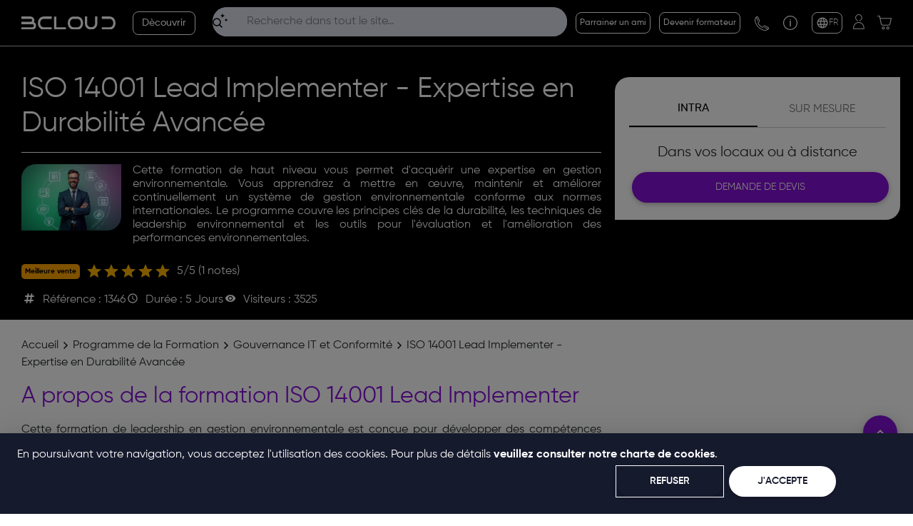

--- FILE ---
content_type: text/html; charset=utf-8
request_url: https://www.bcloud.org/formation/pecb-iso-14001-lead-implementer
body_size: 57753
content:
<!DOCTYPE html><html lang="fr"><head><meta charSet="utf-8"/><meta name="application-name" content="bcloud-app-name"/><meta name="apple-mobile-web-app-capable" content="yes"/><meta name="apple-mobile-web-app-status-bar-style" content="default"/><meta name="apple-mobile-web-app-title" content="bcloud-app-name"/><meta name="format-detection" content="telephone=no"/><meta name="mobile-web-app-capable" content="yes"/><meta name="theme-color" content="#FFFFFF"/><meta name="google-site-verification" content="3OYDJlhTImgNx2OTGWhGyoNW3ntrLs3QVYYYkCzWCUE"/><link rel="apple-touch-icon" sizes="180x180" href="/icons/apple-touch-icon.png"/><link rel="manifest" href="/manifest.json"/><link rel="shortcut icon" href="https://www.bcloud.org/favicon.ico"/><link rel="stylesheet" href="https://cdnjs.cloudflare.com/ajax/libs/font-awesome/6.6.0/css/all.min.css"/><link rel="stylesheet" href="https://cdn.jsdelivr.net/npm/bootstrap@4.5.3/dist/css/bootstrap.min.css" integrity="sha384-TX8t27EcRE3e/ihU7zmQxVncDAy5uIKz4rEkgIXeMed4M0jlfIDPvg6uqKI2xXr2" crossorigin="anonymous"/><meta name="viewport" content="minimum-scale=1, initial-scale=1, width=device-width, shrink-to-fit=no"/><link rel="icon" type="image/png" href="https://www.bcloud.org/favicon.ico"/><link rel="stylesheet" data-href="https://fonts.googleapis.com/css?family=Poppins"/><link rel="preload" href="/font/gilroy/Gilroy-Regular.ttf" as="font" type="font/ttf" crossorigin="anonymous"/><link rel="preload" href="/font/gilroy/Gilroy-Medium.ttf" as="font" type="font/ttf" crossorigin="anonymous"/><link rel="preload" href="/font/gilroy/Gilroy-SemiBold.ttf" as="font" type="font/ttf" crossorigin="anonymous"/><link rel="preload" href="/font/gilroy/Gilroy-Bold.ttf" as="font" type="font/ttf" crossorigin="anonymous"/><meta name="viewport" content="width=device-width"/><meta charSet="utf-8"/><link rel="canonical" href="https://bcloud.org/formation/pecb-iso-14001-lead-implementer"/><link href="https://bcloud.org/formation/pecb-iso-14001-lead-implementer" rel="alternate" hrefLang="fr"/><link href="https://bcloud.org/en/formation/pecb-iso-14001-lead-implementer" rel="alternate" hrefLang="en"/><script async="" src="https://www.googletagmanager.com/gtag/js?id=&#x27;UA-49852136-7&#x27;"></script><script>window.dataLayer = window.dataLayer || [];
              function gtag(){dataLayer.push(arguments);}
              gtag('js', new Date());
              gtag('config', 'UA-49852136-7'); 
              </script><title>Formation ISO 14001 Lead Implementer  - BCloud - BCloud</title><meta name="robots" content="follow"/><meta name="description" content="Découvrez notre formation intensive axée sur le leadership en gestion environnementale. Acquérez des compétences avancées pour mettre en œuvre et maintenir des pratiques durables dans votre organisation. Inscrivez-vous aujourd&#x27;hui pour une transformation verte de votre entreprise.  - BCloud"/><script type="application/ld+json">[{"@context":"https://schema.org","@type":"Organization","url":"https://bcloud.org","logo":"https://bcloud.org/logo.svg","contactPoint":[{"@type":"ContactPoint","telephone":null,"contactType":"customer service"}]},{"@context":"https://schema.org/","@type":"Product","name":"ISO 14001 Lead Implementer - Expertise en Durabilité Avancée","image":["https://api.bcloud.org/formations/pecb-iso-14001-lead-implementer.56808.jpg"],"description":true,"sku":1346,"mpn":"bcloud-course-1346","brand":{"@type":"Brand","name":"Gouvernance IT et Conformité"},"offers":{"@type":"Offer","url":"https://example.com/anvil","priceCurrency":"MAD","price":"0.00","priceValidUntil":"2026-02-28","itemCondition":"https://schema.org/UsedCondition","availability":"https://schema.org/InStock"},"review":[{"@type":"Review","reviewRating":{"@type":"Rating","ratingValue":5,"bestRating":"5"},"author":{"@type":"Person","name":"Othmane Zeroual"},"reviewBody":"I recently completed the ISO 14001 Lead Implementer training and I am extremely satisfied with it. The course's educational approach, which mixed theory and practice, allowed me to acquire a deep understanding of the principles of environmental management and ISO 14001 standards. The trainers were competent and experienced, and they knew how to make the content engaging. and easy to understand.","datePublished":"2023-07-06T13:43:48.000000Z"}],"aggregateRating":{"@type":"AggregateRating","ratingValue":5,"reviewCount":5}}]</script><meta name="next-head-count" content="11"/><link rel="preload" href="/_next/static/css/styles.29f7e424.chunk.css" as="style"/><link rel="stylesheet" href="/_next/static/css/styles.29f7e424.chunk.css" data-n-g=""/><link rel="preload" href="/_next/static/css/29f7e4243c9e13384bd4.css" as="style"/><link rel="stylesheet" href="/_next/static/css/29f7e4243c9e13384bd4.css" data-n-g=""/><link rel="preload" href="/_next/static/css/dbaae9c0e4a5bb275a8bd61dd9c71cd69ab7506d_CSS.26c8bedd.chunk.css" as="style"/><link rel="stylesheet" href="/_next/static/css/dbaae9c0e4a5bb275a8bd61dd9c71cd69ab7506d_CSS.26c8bedd.chunk.css" data-n-p=""/><link rel="preload" href="/_next/static/css/26c8bedd5a8a4d200edf.css" as="style"/><link rel="stylesheet" href="/_next/static/css/26c8bedd5a8a4d200edf.css" data-n-p=""/><link rel="preload" href="/_next/static/css/ed31d70d664b96f5871c6b8bae152cd13e0a6938_CSS.2d55f6cc.chunk.css" as="style"/><link rel="stylesheet" href="/_next/static/css/ed31d70d664b96f5871c6b8bae152cd13e0a6938_CSS.2d55f6cc.chunk.css" data-n-p=""/><link rel="preload" href="/_next/static/css/2d55f6cc2832b43eafdb.css" as="style"/><link rel="stylesheet" href="/_next/static/css/2d55f6cc2832b43eafdb.css" data-n-p=""/><noscript data-n-css=""></noscript><script defer="" nomodule="" src="/_next/static/chunks/polyfills-a40ef1678bae11e696dba45124eadd70.js"></script><script defer="" src="/_next/static/chunks/73.35f2426de253f34791a9.js"></script><script defer="" src="/_next/static/chunks/72.229636688cb395bf431e.js"></script><script defer="" src="/_next/static/chunks/75.fbf0800548adbf548754.js"></script><script defer="" src="/_next/static/chunks/ad8eeb9559b1d03eb8c303c386865d32f7db6d00.f01410a791f74bdb1dd3.js"></script><script defer="" src="/_next/static/chunks/68.e33ee5352464b4417add.js"></script><script defer="" src="/_next/static/chunks/70.d90d48972bdb92f80729.js"></script><script src="/_next/static/chunks/webpack-705034f85ae912543116.js" defer=""></script><script src="/_next/static/chunks/framework.bd851e136ee041b91e5f.js" defer=""></script><script src="/_next/static/chunks/commons.10b964d1cd6ec7354bcb.js" defer=""></script><script src="/_next/static/chunks/main-41090c5c840ff3963f7d.js" defer=""></script><script src="/_next/static/chunks/4a137017244e15dd1d1c2a76d3d8b18ea4339942.9e8a114b28b88eace189.js" defer=""></script><script src="/_next/static/chunks/styles.42732ac741581c516d67.js" defer=""></script><script src="/_next/static/chunks/pages/_app-4e2eb8af75e16d39a4da.js" defer=""></script><script src="/_next/static/chunks/dbaae9c0e4a5bb275a8bd61dd9c71cd69ab7506d.eb4dee403327a103f4cb.js" defer=""></script><script src="/_next/static/chunks/dbaae9c0e4a5bb275a8bd61dd9c71cd69ab7506d_CSS.210d3c80a2b0e2401248.js" defer=""></script><script src="/_next/static/chunks/9f69de7a8d591b92afee0e5a0ab8a7f19e8adf82.c0e3364dd61124d6c1ff.js" defer=""></script><script src="/_next/static/chunks/e4a9a8be50d017c934bd0509ff5fc90a5b18a14d.e33ebe913547c17acc0b.js" defer=""></script><script src="/_next/static/chunks/b5adde1cdd6054f9a6f343191eb2be270daeecf5.f8ab4d67047429d83a75.js" defer=""></script><script src="/_next/static/chunks/ed31d70d664b96f5871c6b8bae152cd13e0a6938.46be11a331af729c71a0.js" defer=""></script><script src="/_next/static/chunks/ed31d70d664b96f5871c6b8bae152cd13e0a6938_CSS.f6584926f1188e1b5b3e.js" defer=""></script><script src="/_next/static/chunks/22568bf2c76db32ce151813b57d1db081ccf3af5.264a0138d01622a5e20c.js" defer=""></script><script src="/_next/static/chunks/de1429fe60a34c0f5938c7f5cbeec324aa19b095.d3e398150f4de931054c.js" defer=""></script><script src="/_next/static/chunks/27d680bcab4028639fe9d770e87c69b58ac2cc82.a52e53a439eaa2689812.js" defer=""></script><script src="/_next/static/chunks/a6a46f4386041057d6cff1babe0fe1ba01dd2624.60b656ed47cf73b7509b.js" defer=""></script><script src="/_next/static/chunks/b79dcd842da48f6e0758f2e08c18cb52263d9a2b.d91b24eb4a6179b4b80c.js" defer=""></script><script src="/_next/static/chunks/a21ec2549723e09736906f8a7b64a917cc0d4851.8f116adc24967dba3695.js" defer=""></script><script src="/_next/static/chunks/7952501790dbf817cdd659904a870f7b6de8930f.0462253a09633d320e72.js" defer=""></script><script src="/_next/static/chunks/pages/formation/%5Bpermalink%5D-632c0acf11a0970ce45b.js" defer=""></script><script src="/_next/static/h8EUGroQeB7-pMw9Okgcy/_buildManifest.js" defer=""></script><script src="/_next/static/h8EUGroQeB7-pMw9Okgcy/_ssgManifest.js" defer=""></script><style id="jss-server-side">.MuiSvgIcon-root {
  fill: currentColor;
  width: 1em;
  height: 1em;
  display: inline-block;
  font-size: 1.5rem;
  transition: fill 200ms cubic-bezier(0.4, 0, 0.2, 1) 0ms;
  flex-shrink: 0;
  user-select: none;
}
.MuiSvgIcon-colorPrimary {
  color: #4caf50;
}
.MuiSvgIcon-colorSecondary {
  color: #dc004e;
}
.MuiSvgIcon-colorAction {
  color: rgba(0, 0, 0, 0.54);
}
.MuiSvgIcon-colorError {
  color: #b71c1c;
}
.MuiSvgIcon-colorDisabled {
  color: rgba(0, 0, 0, 0.26);
}
.MuiSvgIcon-fontSizeInherit {
  font-size: inherit;
}
.MuiSvgIcon-fontSizeSmall {
  font-size: 1.25rem;
}
.MuiSvgIcon-fontSizeLarge {
  font-size: 2.1875rem;
}
.MuiPaper-root {
  color: rgba(0, 0, 0, 0.87);
  transition: box-shadow 300ms cubic-bezier(0.4, 0, 0.2, 1) 0ms;
  background-color: #fff;
}
.MuiPaper-rounded {
  border-radius: 4px;
}
.MuiPaper-outlined {
  border: 1px solid rgba(0, 0, 0, 0.12);
}
.MuiPaper-elevation0 {
  box-shadow: none;
}
.MuiPaper-elevation1 {
  box-shadow: 0px 2px 1px -1px rgba(0,0,0,0.2),0px 1px 1px 0px rgba(0,0,0,0.14),0px 1px 3px 0px rgba(0,0,0,0.12);
}
.MuiPaper-elevation2 {
  box-shadow: 0px 3px 1px -2px rgba(0,0,0,0.2),0px 2px 2px 0px rgba(0,0,0,0.14),0px 1px 5px 0px rgba(0,0,0,0.12);
}
.MuiPaper-elevation3 {
  box-shadow: 0px 3px 3px -2px rgba(0,0,0,0.2),0px 3px 4px 0px rgba(0,0,0,0.14),0px 1px 8px 0px rgba(0,0,0,0.12);
}
.MuiPaper-elevation4 {
  box-shadow: 0px 2px 4px -1px rgba(0,0,0,0.2),0px 4px 5px 0px rgba(0,0,0,0.14),0px 1px 10px 0px rgba(0,0,0,0.12);
}
.MuiPaper-elevation5 {
  box-shadow: 0px 3px 5px -1px rgba(0,0,0,0.2),0px 5px 8px 0px rgba(0,0,0,0.14),0px 1px 14px 0px rgba(0,0,0,0.12);
}
.MuiPaper-elevation6 {
  box-shadow: 0px 3px 5px -1px rgba(0,0,0,0.2),0px 6px 10px 0px rgba(0,0,0,0.14),0px 1px 18px 0px rgba(0,0,0,0.12);
}
.MuiPaper-elevation7 {
  box-shadow: 0px 4px 5px -2px rgba(0,0,0,0.2),0px 7px 10px 1px rgba(0,0,0,0.14),0px 2px 16px 1px rgba(0,0,0,0.12);
}
.MuiPaper-elevation8 {
  box-shadow: 0px 5px 5px -3px rgba(0,0,0,0.2),0px 8px 10px 1px rgba(0,0,0,0.14),0px 3px 14px 2px rgba(0,0,0,0.12);
}
.MuiPaper-elevation9 {
  box-shadow: 0px 5px 6px -3px rgba(0,0,0,0.2),0px 9px 12px 1px rgba(0,0,0,0.14),0px 3px 16px 2px rgba(0,0,0,0.12);
}
.MuiPaper-elevation10 {
  box-shadow: 0px 6px 6px -3px rgba(0,0,0,0.2),0px 10px 14px 1px rgba(0,0,0,0.14),0px 4px 18px 3px rgba(0,0,0,0.12);
}
.MuiPaper-elevation11 {
  box-shadow: 0px 6px 7px -4px rgba(0,0,0,0.2),0px 11px 15px 1px rgba(0,0,0,0.14),0px 4px 20px 3px rgba(0,0,0,0.12);
}
.MuiPaper-elevation12 {
  box-shadow: 0px 7px 8px -4px rgba(0,0,0,0.2),0px 12px 17px 2px rgba(0,0,0,0.14),0px 5px 22px 4px rgba(0,0,0,0.12);
}
.MuiPaper-elevation13 {
  box-shadow: 0px 7px 8px -4px rgba(0,0,0,0.2),0px 13px 19px 2px rgba(0,0,0,0.14),0px 5px 24px 4px rgba(0,0,0,0.12);
}
.MuiPaper-elevation14 {
  box-shadow: 0px 7px 9px -4px rgba(0,0,0,0.2),0px 14px 21px 2px rgba(0,0,0,0.14),0px 5px 26px 4px rgba(0,0,0,0.12);
}
.MuiPaper-elevation15 {
  box-shadow: 0px 8px 9px -5px rgba(0,0,0,0.2),0px 15px 22px 2px rgba(0,0,0,0.14),0px 6px 28px 5px rgba(0,0,0,0.12);
}
.MuiPaper-elevation16 {
  box-shadow: 0px 8px 10px -5px rgba(0,0,0,0.2),0px 16px 24px 2px rgba(0,0,0,0.14),0px 6px 30px 5px rgba(0,0,0,0.12);
}
.MuiPaper-elevation17 {
  box-shadow: 0px 8px 11px -5px rgba(0,0,0,0.2),0px 17px 26px 2px rgba(0,0,0,0.14),0px 6px 32px 5px rgba(0,0,0,0.12);
}
.MuiPaper-elevation18 {
  box-shadow: 0px 9px 11px -5px rgba(0,0,0,0.2),0px 18px 28px 2px rgba(0,0,0,0.14),0px 7px 34px 6px rgba(0,0,0,0.12);
}
.MuiPaper-elevation19 {
  box-shadow: 0px 9px 12px -6px rgba(0,0,0,0.2),0px 19px 29px 2px rgba(0,0,0,0.14),0px 7px 36px 6px rgba(0,0,0,0.12);
}
.MuiPaper-elevation20 {
  box-shadow: 0px 10px 13px -6px rgba(0,0,0,0.2),0px 20px 31px 3px rgba(0,0,0,0.14),0px 8px 38px 7px rgba(0,0,0,0.12);
}
.MuiPaper-elevation21 {
  box-shadow: 0px 10px 13px -6px rgba(0,0,0,0.2),0px 21px 33px 3px rgba(0,0,0,0.14),0px 8px 40px 7px rgba(0,0,0,0.12);
}
.MuiPaper-elevation22 {
  box-shadow: 0px 10px 14px -6px rgba(0,0,0,0.2),0px 22px 35px 3px rgba(0,0,0,0.14),0px 8px 42px 7px rgba(0,0,0,0.12);
}
.MuiPaper-elevation23 {
  box-shadow: 0px 11px 14px -7px rgba(0,0,0,0.2),0px 23px 36px 3px rgba(0,0,0,0.14),0px 9px 44px 8px rgba(0,0,0,0.12);
}
.MuiPaper-elevation24 {
  box-shadow: 0px 11px 15px -7px rgba(0,0,0,0.2),0px 24px 38px 3px rgba(0,0,0,0.14),0px 9px 46px 8px rgba(0,0,0,0.12);
}
.MuiButtonBase-root {
  color: inherit;
  border: 0;
  cursor: pointer;
  margin: 0;
  display: inline-flex;
  outline: 0;
  padding: 0;
  position: relative;
  align-items: center;
  user-select: none;
  border-radius: 0;
  vertical-align: middle;
  -moz-appearance: none;
  justify-content: center;
  text-decoration: none;
  background-color: transparent;
  -webkit-appearance: none;
  -webkit-tap-highlight-color: transparent;
}
.MuiButtonBase-root::-moz-focus-inner {
  border-style: none;
}
.MuiButtonBase-root.Mui-disabled {
  cursor: default;
  pointer-events: none;
}
@media print {
  .MuiButtonBase-root {
    color-adjust: exact;
  }
}
  .MuiBadge-root {
    display: inline-flex;
    position: relative;
    flex-shrink: 0;
    vertical-align: middle;
  }
  .MuiBadge-badge {
    height: 20px;
    display: flex;
    padding: 0 6px;
    z-index: 1;
    position: absolute;
    flex-wrap: wrap;
    font-size: 0.75rem;
    min-width: 20px;
    box-sizing: border-box;
    transition: transform 225ms cubic-bezier(0.4, 0, 0.2, 1) 0ms;
    align-items: center;
    font-family: Gilroy,Poppins,Arial,sans-serif;
    font-weight: 500;
    line-height: 1;
    align-content: center;
    border-radius: 10px;
    flex-direction: row;
    justify-content: center;
  }
  .MuiBadge-colorPrimary {
    color: #fff;
    background-color: #4caf50;
  }
  .MuiBadge-colorSecondary {
    color: #fff;
    background-color: #dc004e;
  }
  .MuiBadge-colorError {
    color: #fff;
    background-color: #b71c1c;
  }
  .MuiBadge-dot {
    height: 8px;
    padding: 0;
    min-width: 8px;
    border-radius: 4px;
  }
  .MuiBadge-anchorOriginTopRightRectangle {
    top: 0;
    right: 0;
    transform: scale(1) translate(50%, -50%);
    transform-origin: 100% 0%;
  }
  .MuiBadge-anchorOriginTopRightRectangle.MuiBadge-invisible {
    transform: scale(0) translate(50%, -50%);
  }
  .MuiBadge-anchorOriginTopRightRectangular {
    top: 0;
    right: 0;
    transform: scale(1) translate(50%, -50%);
    transform-origin: 100% 0%;
  }
  .MuiBadge-anchorOriginTopRightRectangular.MuiBadge-invisible {
    transform: scale(0) translate(50%, -50%);
  }
  .MuiBadge-anchorOriginBottomRightRectangle {
    right: 0;
    bottom: 0;
    transform: scale(1) translate(50%, 50%);
    transform-origin: 100% 100%;
  }
  .MuiBadge-anchorOriginBottomRightRectangle.MuiBadge-invisible {
    transform: scale(0) translate(50%, 50%);
  }
  .MuiBadge-anchorOriginBottomRightRectangular {
    right: 0;
    bottom: 0;
    transform: scale(1) translate(50%, 50%);
    transform-origin: 100% 100%;
  }
  .MuiBadge-anchorOriginBottomRightRectangular.MuiBadge-invisible {
    transform: scale(0) translate(50%, 50%);
  }
  .MuiBadge-anchorOriginTopLeftRectangle {
    top: 0;
    left: 0;
    transform: scale(1) translate(-50%, -50%);
    transform-origin: 0% 0%;
  }
  .MuiBadge-anchorOriginTopLeftRectangle.MuiBadge-invisible {
    transform: scale(0) translate(-50%, -50%);
  }
  .MuiBadge-anchorOriginTopLeftRectangular {
    top: 0;
    left: 0;
    transform: scale(1) translate(-50%, -50%);
    transform-origin: 0% 0%;
  }
  .MuiBadge-anchorOriginTopLeftRectangular.MuiBadge-invisible {
    transform: scale(0) translate(-50%, -50%);
  }
  .MuiBadge-anchorOriginBottomLeftRectangle {
    left: 0;
    bottom: 0;
    transform: scale(1) translate(-50%, 50%);
    transform-origin: 0% 100%;
  }
  .MuiBadge-anchorOriginBottomLeftRectangle.MuiBadge-invisible {
    transform: scale(0) translate(-50%, 50%);
  }
  .MuiBadge-anchorOriginBottomLeftRectangular {
    left: 0;
    bottom: 0;
    transform: scale(1) translate(-50%, 50%);
    transform-origin: 0% 100%;
  }
  .MuiBadge-anchorOriginBottomLeftRectangular.MuiBadge-invisible {
    transform: scale(0) translate(-50%, 50%);
  }
  .MuiBadge-anchorOriginTopRightCircle {
    top: 14%;
    right: 14%;
    transform: scale(1) translate(50%, -50%);
    transform-origin: 100% 0%;
  }
  .MuiBadge-anchorOriginTopRightCircle.MuiBadge-invisible {
    transform: scale(0) translate(50%, -50%);
  }
  .MuiBadge-anchorOriginTopRightCircular {
    top: 14%;
    right: 14%;
    transform: scale(1) translate(50%, -50%);
    transform-origin: 100% 0%;
  }
  .MuiBadge-anchorOriginTopRightCircular.MuiBadge-invisible {
    transform: scale(0) translate(50%, -50%);
  }
  .MuiBadge-anchorOriginBottomRightCircle {
    right: 14%;
    bottom: 14%;
    transform: scale(1) translate(50%, 50%);
    transform-origin: 100% 100%;
  }
  .MuiBadge-anchorOriginBottomRightCircle.MuiBadge-invisible {
    transform: scale(0) translate(50%, 50%);
  }
  .MuiBadge-anchorOriginBottomRightCircular {
    right: 14%;
    bottom: 14%;
    transform: scale(1) translate(50%, 50%);
    transform-origin: 100% 100%;
  }
  .MuiBadge-anchorOriginBottomRightCircular.MuiBadge-invisible {
    transform: scale(0) translate(50%, 50%);
  }
  .MuiBadge-anchorOriginTopLeftCircle {
    top: 14%;
    left: 14%;
    transform: scale(1) translate(-50%, -50%);
    transform-origin: 0% 0%;
  }
  .MuiBadge-anchorOriginTopLeftCircle.MuiBadge-invisible {
    transform: scale(0) translate(-50%, -50%);
  }
  .MuiBadge-anchorOriginTopLeftCircular {
    top: 14%;
    left: 14%;
    transform: scale(1) translate(-50%, -50%);
    transform-origin: 0% 0%;
  }
  .MuiBadge-anchorOriginTopLeftCircular.MuiBadge-invisible {
    transform: scale(0) translate(-50%, -50%);
  }
  .MuiBadge-anchorOriginBottomLeftCircle {
    left: 14%;
    bottom: 14%;
    transform: scale(1) translate(-50%, 50%);
    transform-origin: 0% 100%;
  }
  .MuiBadge-anchorOriginBottomLeftCircle.MuiBadge-invisible {
    transform: scale(0) translate(-50%, 50%);
  }
  .MuiBadge-anchorOriginBottomLeftCircular {
    left: 14%;
    bottom: 14%;
    transform: scale(1) translate(-50%, 50%);
    transform-origin: 0% 100%;
  }
  .MuiBadge-anchorOriginBottomLeftCircular.MuiBadge-invisible {
    transform: scale(0) translate(-50%, 50%);
  }
  .MuiBadge-invisible {
    transition: transform 195ms cubic-bezier(0.4, 0, 0.2, 1) 0ms;
  }
@media print {
  .MuiDialog-root {
    position: absolute !important;
  }
}
  .MuiDialog-scrollPaper {
    display: flex;
    align-items: center;
    justify-content: center;
  }
  .MuiDialog-scrollBody {
    overflow-x: hidden;
    overflow-y: auto;
    text-align: center;
  }
  .MuiDialog-scrollBody:after {
    width: 0;
    height: 100%;
    content: "";
    display: inline-block;
    vertical-align: middle;
  }
  .MuiDialog-container {
    height: 100%;
    outline: 0;
  }
@media print {
  .MuiDialog-container {
    height: auto;
  }
}
  .MuiDialog-paper {
    margin: 32px;
    position: relative;
    overflow-y: auto;
  }
@media print {
  .MuiDialog-paper {
    box-shadow: none;
    overflow-y: visible;
  }
}
  .MuiDialog-paperScrollPaper {
    display: flex;
    max-height: calc(100% - 64px);
    flex-direction: column;
  }
  .MuiDialog-paperScrollBody {
    display: inline-block;
    text-align: left;
    vertical-align: middle;
  }
  .MuiDialog-paperWidthFalse {
    max-width: calc(100% - 64px);
  }
  .MuiDialog-paperWidthXs {
    max-width: 444px;
  }
@media (max-width:507.95px) {
  .MuiDialog-paperWidthXs.MuiDialog-paperScrollBody {
    max-width: calc(100% - 64px);
  }
}
  .MuiDialog-paperWidthSm {
    max-width: 600px;
  }
@media (max-width:663.95px) {
  .MuiDialog-paperWidthSm.MuiDialog-paperScrollBody {
    max-width: calc(100% - 64px);
  }
}
  .MuiDialog-paperWidthMd {
    max-width: 960px;
  }
@media (max-width:1023.95px) {
  .MuiDialog-paperWidthMd.MuiDialog-paperScrollBody {
    max-width: calc(100% - 64px);
  }
}
  .MuiDialog-paperWidthLg {
    max-width: 1280px;
  }
@media (max-width:1343.95px) {
  .MuiDialog-paperWidthLg.MuiDialog-paperScrollBody {
    max-width: calc(100% - 64px);
  }
}
  .MuiDialog-paperWidthXl {
    max-width: 1920px;
  }
@media (max-width:1983.95px) {
  .MuiDialog-paperWidthXl.MuiDialog-paperScrollBody {
    max-width: calc(100% - 64px);
  }
}
  .MuiDialog-paperFullWidth {
    width: calc(100% - 64px);
  }
  .MuiDialog-paperFullScreen {
    width: 100%;
    height: 100%;
    margin: 0;
    max-width: 100%;
    max-height: none;
    border-radius: 0;
  }
  .MuiDialog-paperFullScreen.MuiDialog-paperScrollBody {
    margin: 0;
    max-width: 100%;
  }
  .MuiDrawer-docked {
    flex: 0 0 auto;
  }
  .MuiDrawer-paper {
    top: 0;
    flex: 1 0 auto;
    height: 100%;
    display: flex;
    outline: 0;
    z-index: 1200;
    position: fixed;
    overflow-y: auto;
    flex-direction: column;
    -webkit-overflow-scrolling: touch;
  }
  .MuiDrawer-paperAnchorLeft {
    left: 0;
    right: auto;
  }
  .MuiDrawer-paperAnchorRight {
    left: auto;
    right: 0;
  }
  .MuiDrawer-paperAnchorTop {
    top: 0;
    left: 0;
    right: 0;
    bottom: auto;
    height: auto;
    max-height: 100%;
  }
  .MuiDrawer-paperAnchorBottom {
    top: auto;
    left: 0;
    right: 0;
    bottom: 0;
    height: auto;
    max-height: 100%;
  }
  .MuiDrawer-paperAnchorDockedLeft {
    border-right: 1px solid rgba(0, 0, 0, 0.12);
  }
  .MuiDrawer-paperAnchorDockedTop {
    border-bottom: 1px solid rgba(0, 0, 0, 0.12);
  }
  .MuiDrawer-paperAnchorDockedRight {
    border-left: 1px solid rgba(0, 0, 0, 0.12);
  }
  .MuiDrawer-paperAnchorDockedBottom {
    border-top: 1px solid rgba(0, 0, 0, 0.12);
  }
  .MuiFab-root {
    color: rgba(0, 0, 0, 0.87);
    width: 56px;
    height: 56px;
    padding: 0;
    font-size: 0.875rem;
    min-width: 0;
    box-shadow: 0px 3px 5px -1px rgba(0,0,0,0.2),0px 6px 10px 0px rgba(0,0,0,0.14),0px 1px 18px 0px rgba(0,0,0,0.12);
    box-sizing: border-box;
    min-height: 36px;
    transition: background-color 250ms cubic-bezier(0.4, 0, 0.2, 1) 0ms,box-shadow 250ms cubic-bezier(0.4, 0, 0.2, 1) 0ms,border 250ms cubic-bezier(0.4, 0, 0.2, 1) 0ms;
    font-family: Gilroy,Poppins,Arial,sans-serif;
    font-weight: 500;
    line-height: 1.75;
    border-radius: 50%;
    text-transform: uppercase;
    background-color: #e0e0e0;
  }
  .MuiFab-root:active {
    box-shadow: 0px 7px 8px -4px rgba(0,0,0,0.2),0px 12px 17px 2px rgba(0,0,0,0.14),0px 5px 22px 4px rgba(0,0,0,0.12);
  }
  .MuiFab-root:hover {
    text-decoration: none;
    background-color: #d5d5d5;
  }
  .MuiFab-root.Mui-focusVisible {
    box-shadow: 0px 3px 5px -1px rgba(0,0,0,0.2),0px 6px 10px 0px rgba(0,0,0,0.14),0px 1px 18px 0px rgba(0,0,0,0.12);
  }
  .MuiFab-root.Mui-disabled {
    color: rgba(0, 0, 0, 0.26);
    box-shadow: none;
    background-color: rgba(0, 0, 0, 0.12);
  }
@media (hover: none) {
  .MuiFab-root:hover {
    background-color: #e0e0e0;
  }
}
  .MuiFab-root:hover.Mui-disabled {
    background-color: rgba(0, 0, 0, 0.12);
  }
  .MuiFab-label {
    width: 100%;
    display: inherit;
    align-items: inherit;
    justify-content: inherit;
  }
  .MuiFab-primary {
    color: #fff;
    background-color: #4caf50;
  }
  .MuiFab-primary:hover {
    background-color: rgb(53, 122, 56);
  }
@media (hover: none) {
  .MuiFab-primary:hover {
    background-color: #4caf50;
  }
}
  .MuiFab-secondary {
    color: #fff;
    background-color: #dc004e;
  }
  .MuiFab-secondary:hover {
    background-color: rgb(154, 0, 54);
  }
@media (hover: none) {
  .MuiFab-secondary:hover {
    background-color: #dc004e;
  }
}
  .MuiFab-extended {
    width: auto;
    height: 48px;
    padding: 0 16px;
    min-width: 48px;
    min-height: auto;
    border-radius: 24px;
  }
  .MuiFab-extended.MuiFab-sizeSmall {
    width: auto;
    height: 34px;
    padding: 0 8px;
    min-width: 34px;
    border-radius: 17px;
  }
  .MuiFab-extended.MuiFab-sizeMedium {
    width: auto;
    height: 40px;
    padding: 0 16px;
    min-width: 40px;
    border-radius: 20px;
  }
  .MuiFab-colorInherit {
    color: inherit;
  }
  .MuiFab-sizeSmall {
    width: 40px;
    height: 40px;
  }
  .MuiFab-sizeMedium {
    width: 48px;
    height: 48px;
  }
@keyframes mui-auto-fill {}
@keyframes mui-auto-fill-cancel {}
  .MuiInputBase-root {
    color: rgba(0, 0, 0, 0.87);
    cursor: text;
    display: inline-flex;
    position: relative;
    font-size: 1rem;
    box-sizing: border-box;
    align-items: center;
    font-family: Gilroy,Poppins,Arial,sans-serif;
    font-weight: 400;
    line-height: 1.1876em;
  }
  .MuiInputBase-root.Mui-disabled {
    color: rgba(0, 0, 0, 0.38);
    cursor: default;
  }
  .MuiInputBase-multiline {
    padding: 6px 0 7px;
  }
  .MuiInputBase-multiline.MuiInputBase-marginDense {
    padding-top: 3px;
  }
  .MuiInputBase-fullWidth {
    width: 100%;
  }
  .MuiInputBase-input {
    font: inherit;
    color: currentColor;
    width: 100%;
    border: 0;
    height: 1.1876em;
    margin: 0;
    display: block;
    padding: 6px 0 7px;
    min-width: 0;
    background: none;
    box-sizing: content-box;
    animation-name: mui-auto-fill-cancel;
    letter-spacing: inherit;
    animation-duration: 10ms;
    -webkit-tap-highlight-color: transparent;
  }
  .MuiInputBase-input::-webkit-input-placeholder {
    color: currentColor;
    opacity: 0.42;
    transition: opacity 200ms cubic-bezier(0.4, 0, 0.2, 1) 0ms;
  }
  .MuiInputBase-input::-moz-placeholder {
    color: currentColor;
    opacity: 0.42;
    transition: opacity 200ms cubic-bezier(0.4, 0, 0.2, 1) 0ms;
  }
  .MuiInputBase-input:-ms-input-placeholder {
    color: currentColor;
    opacity: 0.42;
    transition: opacity 200ms cubic-bezier(0.4, 0, 0.2, 1) 0ms;
  }
  .MuiInputBase-input::-ms-input-placeholder {
    color: currentColor;
    opacity: 0.42;
    transition: opacity 200ms cubic-bezier(0.4, 0, 0.2, 1) 0ms;
  }
  .MuiInputBase-input:focus {
    outline: 0;
  }
  .MuiInputBase-input:invalid {
    box-shadow: none;
  }
  .MuiInputBase-input::-webkit-search-decoration {
    -webkit-appearance: none;
  }
  .MuiInputBase-input.Mui-disabled {
    opacity: 1;
  }
  .MuiInputBase-input:-webkit-autofill {
    animation-name: mui-auto-fill;
    animation-duration: 5000s;
  }
  label[data-shrink=false] + .MuiInputBase-formControl .MuiInputBase-input::-webkit-input-placeholder {
    opacity: 0 !important;
  }
  label[data-shrink=false] + .MuiInputBase-formControl .MuiInputBase-input::-moz-placeholder {
    opacity: 0 !important;
  }
  label[data-shrink=false] + .MuiInputBase-formControl .MuiInputBase-input:-ms-input-placeholder {
    opacity: 0 !important;
  }
  label[data-shrink=false] + .MuiInputBase-formControl .MuiInputBase-input::-ms-input-placeholder {
    opacity: 0 !important;
  }
  label[data-shrink=false] + .MuiInputBase-formControl .MuiInputBase-input:focus::-webkit-input-placeholder {
    opacity: 0.42;
  }
  label[data-shrink=false] + .MuiInputBase-formControl .MuiInputBase-input:focus::-moz-placeholder {
    opacity: 0.42;
  }
  label[data-shrink=false] + .MuiInputBase-formControl .MuiInputBase-input:focus:-ms-input-placeholder {
    opacity: 0.42;
  }
  label[data-shrink=false] + .MuiInputBase-formControl .MuiInputBase-input:focus::-ms-input-placeholder {
    opacity: 0.42;
  }
  .MuiInputBase-inputMarginDense {
    padding-top: 3px;
  }
  .MuiInputBase-inputMultiline {
    height: auto;
    resize: none;
    padding: 0;
  }
  .MuiInputBase-inputTypeSearch {
    -moz-appearance: textfield;
    -webkit-appearance: textfield;
  }
  .MuiFormControl-root {
    border: 0;
    margin: 0;
    display: inline-flex;
    padding: 0;
    position: relative;
    min-width: 0;
    flex-direction: column;
    vertical-align: top;
  }
  .MuiFormControl-marginNormal {
    margin-top: 16px;
    margin-bottom: 8px;
  }
  .MuiFormControl-marginDense {
    margin-top: 8px;
    margin-bottom: 4px;
  }
  .MuiFormControl-fullWidth {
    width: 100%;
  }
  .MuiGrid-container {
    width: 100%;
    display: flex;
    flex-wrap: wrap;
    box-sizing: border-box;
  }
  .MuiGrid-item {
    margin: 0;
    box-sizing: border-box;
  }
  .MuiGrid-zeroMinWidth {
    min-width: 0;
  }
  .MuiGrid-direction-xs-column {
    flex-direction: column;
  }
  .MuiGrid-direction-xs-column-reverse {
    flex-direction: column-reverse;
  }
  .MuiGrid-direction-xs-row-reverse {
    flex-direction: row-reverse;
  }
  .MuiGrid-wrap-xs-nowrap {
    flex-wrap: nowrap;
  }
  .MuiGrid-wrap-xs-wrap-reverse {
    flex-wrap: wrap-reverse;
  }
  .MuiGrid-align-items-xs-center {
    align-items: center;
  }
  .MuiGrid-align-items-xs-flex-start {
    align-items: flex-start;
  }
  .MuiGrid-align-items-xs-flex-end {
    align-items: flex-end;
  }
  .MuiGrid-align-items-xs-baseline {
    align-items: baseline;
  }
  .MuiGrid-align-content-xs-center {
    align-content: center;
  }
  .MuiGrid-align-content-xs-flex-start {
    align-content: flex-start;
  }
  .MuiGrid-align-content-xs-flex-end {
    align-content: flex-end;
  }
  .MuiGrid-align-content-xs-space-between {
    align-content: space-between;
  }
  .MuiGrid-align-content-xs-space-around {
    align-content: space-around;
  }
  .MuiGrid-justify-content-xs-center {
    justify-content: center;
  }
  .MuiGrid-justify-content-xs-flex-end {
    justify-content: flex-end;
  }
  .MuiGrid-justify-content-xs-space-between {
    justify-content: space-between;
  }
  .MuiGrid-justify-content-xs-space-around {
    justify-content: space-around;
  }
  .MuiGrid-justify-content-xs-space-evenly {
    justify-content: space-evenly;
  }
  .MuiGrid-spacing-xs-1 {
    width: calc(100% + 8px);
    margin: -4px;
  }
  .MuiGrid-spacing-xs-1 > .MuiGrid-item {
    padding: 4px;
  }
  .MuiGrid-spacing-xs-2 {
    width: calc(100% + 16px);
    margin: -8px;
  }
  .MuiGrid-spacing-xs-2 > .MuiGrid-item {
    padding: 8px;
  }
  .MuiGrid-spacing-xs-3 {
    width: calc(100% + 24px);
    margin: -12px;
  }
  .MuiGrid-spacing-xs-3 > .MuiGrid-item {
    padding: 12px;
  }
  .MuiGrid-spacing-xs-4 {
    width: calc(100% + 32px);
    margin: -16px;
  }
  .MuiGrid-spacing-xs-4 > .MuiGrid-item {
    padding: 16px;
  }
  .MuiGrid-spacing-xs-5 {
    width: calc(100% + 40px);
    margin: -20px;
  }
  .MuiGrid-spacing-xs-5 > .MuiGrid-item {
    padding: 20px;
  }
  .MuiGrid-spacing-xs-6 {
    width: calc(100% + 48px);
    margin: -24px;
  }
  .MuiGrid-spacing-xs-6 > .MuiGrid-item {
    padding: 24px;
  }
  .MuiGrid-spacing-xs-7 {
    width: calc(100% + 56px);
    margin: -28px;
  }
  .MuiGrid-spacing-xs-7 > .MuiGrid-item {
    padding: 28px;
  }
  .MuiGrid-spacing-xs-8 {
    width: calc(100% + 64px);
    margin: -32px;
  }
  .MuiGrid-spacing-xs-8 > .MuiGrid-item {
    padding: 32px;
  }
  .MuiGrid-spacing-xs-9 {
    width: calc(100% + 72px);
    margin: -36px;
  }
  .MuiGrid-spacing-xs-9 > .MuiGrid-item {
    padding: 36px;
  }
  .MuiGrid-spacing-xs-10 {
    width: calc(100% + 80px);
    margin: -40px;
  }
  .MuiGrid-spacing-xs-10 > .MuiGrid-item {
    padding: 40px;
  }
  .MuiGrid-grid-xs-auto {
    flex-grow: 0;
    max-width: none;
    flex-basis: auto;
  }
  .MuiGrid-grid-xs-true {
    flex-grow: 1;
    max-width: 100%;
    flex-basis: 0;
  }
  .MuiGrid-grid-xs-1 {
    flex-grow: 0;
    max-width: 8.333333%;
    flex-basis: 8.333333%;
  }
  .MuiGrid-grid-xs-2 {
    flex-grow: 0;
    max-width: 16.666667%;
    flex-basis: 16.666667%;
  }
  .MuiGrid-grid-xs-3 {
    flex-grow: 0;
    max-width: 25%;
    flex-basis: 25%;
  }
  .MuiGrid-grid-xs-4 {
    flex-grow: 0;
    max-width: 33.333333%;
    flex-basis: 33.333333%;
  }
  .MuiGrid-grid-xs-5 {
    flex-grow: 0;
    max-width: 41.666667%;
    flex-basis: 41.666667%;
  }
  .MuiGrid-grid-xs-6 {
    flex-grow: 0;
    max-width: 50%;
    flex-basis: 50%;
  }
  .MuiGrid-grid-xs-7 {
    flex-grow: 0;
    max-width: 58.333333%;
    flex-basis: 58.333333%;
  }
  .MuiGrid-grid-xs-8 {
    flex-grow: 0;
    max-width: 66.666667%;
    flex-basis: 66.666667%;
  }
  .MuiGrid-grid-xs-9 {
    flex-grow: 0;
    max-width: 75%;
    flex-basis: 75%;
  }
  .MuiGrid-grid-xs-10 {
    flex-grow: 0;
    max-width: 83.333333%;
    flex-basis: 83.333333%;
  }
  .MuiGrid-grid-xs-11 {
    flex-grow: 0;
    max-width: 91.666667%;
    flex-basis: 91.666667%;
  }
  .MuiGrid-grid-xs-12 {
    flex-grow: 0;
    max-width: 100%;
    flex-basis: 100%;
  }
@media (min-width:600px) {
  .MuiGrid-grid-sm-auto {
    flex-grow: 0;
    max-width: none;
    flex-basis: auto;
  }
  .MuiGrid-grid-sm-true {
    flex-grow: 1;
    max-width: 100%;
    flex-basis: 0;
  }
  .MuiGrid-grid-sm-1 {
    flex-grow: 0;
    max-width: 8.333333%;
    flex-basis: 8.333333%;
  }
  .MuiGrid-grid-sm-2 {
    flex-grow: 0;
    max-width: 16.666667%;
    flex-basis: 16.666667%;
  }
  .MuiGrid-grid-sm-3 {
    flex-grow: 0;
    max-width: 25%;
    flex-basis: 25%;
  }
  .MuiGrid-grid-sm-4 {
    flex-grow: 0;
    max-width: 33.333333%;
    flex-basis: 33.333333%;
  }
  .MuiGrid-grid-sm-5 {
    flex-grow: 0;
    max-width: 41.666667%;
    flex-basis: 41.666667%;
  }
  .MuiGrid-grid-sm-6 {
    flex-grow: 0;
    max-width: 50%;
    flex-basis: 50%;
  }
  .MuiGrid-grid-sm-7 {
    flex-grow: 0;
    max-width: 58.333333%;
    flex-basis: 58.333333%;
  }
  .MuiGrid-grid-sm-8 {
    flex-grow: 0;
    max-width: 66.666667%;
    flex-basis: 66.666667%;
  }
  .MuiGrid-grid-sm-9 {
    flex-grow: 0;
    max-width: 75%;
    flex-basis: 75%;
  }
  .MuiGrid-grid-sm-10 {
    flex-grow: 0;
    max-width: 83.333333%;
    flex-basis: 83.333333%;
  }
  .MuiGrid-grid-sm-11 {
    flex-grow: 0;
    max-width: 91.666667%;
    flex-basis: 91.666667%;
  }
  .MuiGrid-grid-sm-12 {
    flex-grow: 0;
    max-width: 100%;
    flex-basis: 100%;
  }
}
@media (min-width:960px) {
  .MuiGrid-grid-md-auto {
    flex-grow: 0;
    max-width: none;
    flex-basis: auto;
  }
  .MuiGrid-grid-md-true {
    flex-grow: 1;
    max-width: 100%;
    flex-basis: 0;
  }
  .MuiGrid-grid-md-1 {
    flex-grow: 0;
    max-width: 8.333333%;
    flex-basis: 8.333333%;
  }
  .MuiGrid-grid-md-2 {
    flex-grow: 0;
    max-width: 16.666667%;
    flex-basis: 16.666667%;
  }
  .MuiGrid-grid-md-3 {
    flex-grow: 0;
    max-width: 25%;
    flex-basis: 25%;
  }
  .MuiGrid-grid-md-4 {
    flex-grow: 0;
    max-width: 33.333333%;
    flex-basis: 33.333333%;
  }
  .MuiGrid-grid-md-5 {
    flex-grow: 0;
    max-width: 41.666667%;
    flex-basis: 41.666667%;
  }
  .MuiGrid-grid-md-6 {
    flex-grow: 0;
    max-width: 50%;
    flex-basis: 50%;
  }
  .MuiGrid-grid-md-7 {
    flex-grow: 0;
    max-width: 58.333333%;
    flex-basis: 58.333333%;
  }
  .MuiGrid-grid-md-8 {
    flex-grow: 0;
    max-width: 66.666667%;
    flex-basis: 66.666667%;
  }
  .MuiGrid-grid-md-9 {
    flex-grow: 0;
    max-width: 75%;
    flex-basis: 75%;
  }
  .MuiGrid-grid-md-10 {
    flex-grow: 0;
    max-width: 83.333333%;
    flex-basis: 83.333333%;
  }
  .MuiGrid-grid-md-11 {
    flex-grow: 0;
    max-width: 91.666667%;
    flex-basis: 91.666667%;
  }
  .MuiGrid-grid-md-12 {
    flex-grow: 0;
    max-width: 100%;
    flex-basis: 100%;
  }
}
@media (min-width:1280px) {
  .MuiGrid-grid-lg-auto {
    flex-grow: 0;
    max-width: none;
    flex-basis: auto;
  }
  .MuiGrid-grid-lg-true {
    flex-grow: 1;
    max-width: 100%;
    flex-basis: 0;
  }
  .MuiGrid-grid-lg-1 {
    flex-grow: 0;
    max-width: 8.333333%;
    flex-basis: 8.333333%;
  }
  .MuiGrid-grid-lg-2 {
    flex-grow: 0;
    max-width: 16.666667%;
    flex-basis: 16.666667%;
  }
  .MuiGrid-grid-lg-3 {
    flex-grow: 0;
    max-width: 25%;
    flex-basis: 25%;
  }
  .MuiGrid-grid-lg-4 {
    flex-grow: 0;
    max-width: 33.333333%;
    flex-basis: 33.333333%;
  }
  .MuiGrid-grid-lg-5 {
    flex-grow: 0;
    max-width: 41.666667%;
    flex-basis: 41.666667%;
  }
  .MuiGrid-grid-lg-6 {
    flex-grow: 0;
    max-width: 50%;
    flex-basis: 50%;
  }
  .MuiGrid-grid-lg-7 {
    flex-grow: 0;
    max-width: 58.333333%;
    flex-basis: 58.333333%;
  }
  .MuiGrid-grid-lg-8 {
    flex-grow: 0;
    max-width: 66.666667%;
    flex-basis: 66.666667%;
  }
  .MuiGrid-grid-lg-9 {
    flex-grow: 0;
    max-width: 75%;
    flex-basis: 75%;
  }
  .MuiGrid-grid-lg-10 {
    flex-grow: 0;
    max-width: 83.333333%;
    flex-basis: 83.333333%;
  }
  .MuiGrid-grid-lg-11 {
    flex-grow: 0;
    max-width: 91.666667%;
    flex-basis: 91.666667%;
  }
  .MuiGrid-grid-lg-12 {
    flex-grow: 0;
    max-width: 100%;
    flex-basis: 100%;
  }
}
@media (min-width:1920px) {
  .MuiGrid-grid-xl-auto {
    flex-grow: 0;
    max-width: none;
    flex-basis: auto;
  }
  .MuiGrid-grid-xl-true {
    flex-grow: 1;
    max-width: 100%;
    flex-basis: 0;
  }
  .MuiGrid-grid-xl-1 {
    flex-grow: 0;
    max-width: 8.333333%;
    flex-basis: 8.333333%;
  }
  .MuiGrid-grid-xl-2 {
    flex-grow: 0;
    max-width: 16.666667%;
    flex-basis: 16.666667%;
  }
  .MuiGrid-grid-xl-3 {
    flex-grow: 0;
    max-width: 25%;
    flex-basis: 25%;
  }
  .MuiGrid-grid-xl-4 {
    flex-grow: 0;
    max-width: 33.333333%;
    flex-basis: 33.333333%;
  }
  .MuiGrid-grid-xl-5 {
    flex-grow: 0;
    max-width: 41.666667%;
    flex-basis: 41.666667%;
  }
  .MuiGrid-grid-xl-6 {
    flex-grow: 0;
    max-width: 50%;
    flex-basis: 50%;
  }
  .MuiGrid-grid-xl-7 {
    flex-grow: 0;
    max-width: 58.333333%;
    flex-basis: 58.333333%;
  }
  .MuiGrid-grid-xl-8 {
    flex-grow: 0;
    max-width: 66.666667%;
    flex-basis: 66.666667%;
  }
  .MuiGrid-grid-xl-9 {
    flex-grow: 0;
    max-width: 75%;
    flex-basis: 75%;
  }
  .MuiGrid-grid-xl-10 {
    flex-grow: 0;
    max-width: 83.333333%;
    flex-basis: 83.333333%;
  }
  .MuiGrid-grid-xl-11 {
    flex-grow: 0;
    max-width: 91.666667%;
    flex-basis: 91.666667%;
  }
  .MuiGrid-grid-xl-12 {
    flex-grow: 0;
    max-width: 100%;
    flex-basis: 100%;
  }
}
  .MuiInputAdornment-root {
    height: 0.01em;
    display: flex;
    max-height: 2em;
    align-items: center;
    white-space: nowrap;
  }
  .MuiInputAdornment-filled.MuiInputAdornment-positionStart:not(.MuiInputAdornment-hiddenLabel) {
    margin-top: 16px;
  }
  .MuiInputAdornment-positionStart {
    margin-right: 8px;
  }
  .MuiInputAdornment-positionEnd {
    margin-left: 8px;
  }
  .MuiInputAdornment-disablePointerEvents {
    pointer-events: none;
  }
  .MuiPopover-paper {
    outline: 0;
    position: absolute;
    max-width: calc(100% - 32px);
    min-width: 16px;
    max-height: calc(100% - 32px);
    min-height: 16px;
    overflow-x: hidden;
    overflow-y: auto;
  }
  .MuiMenu-paper {
    max-height: calc(100% - 96px);
    -webkit-overflow-scrolling: touch;
  }
  .MuiMenu-list {
    outline: 0;
  }
  .jss39 {
    top: -5px;
    left: 0;
    right: 0;
    bottom: 0;
    margin: 0;
    padding: 0 8px;
    overflow: hidden;
    position: absolute;
    border-style: solid;
    border-width: 1px;
    border-radius: inherit;
    pointer-events: none;
  }
  .jss40 {
    padding: 0;
    text-align: left;
    transition: width 150ms cubic-bezier(0.0, 0, 0.2, 1) 0ms;
    line-height: 11px;
  }
  .jss41 {
    width: auto;
    height: 11px;
    display: block;
    padding: 0;
    font-size: 0.75em;
    max-width: 0.01px;
    text-align: left;
    transition: max-width 50ms cubic-bezier(0.0, 0, 0.2, 1) 0ms;
    visibility: hidden;
  }
  .jss41 > span {
    display: inline-block;
    padding-left: 5px;
    padding-right: 5px;
  }
  .jss42 {
    max-width: 1000px;
    transition: max-width 100ms cubic-bezier(0.0, 0, 0.2, 1) 50ms;
  }
  .MuiOutlinedInput-root {
    position: relative;
    border-radius: 4px;
  }
  .MuiOutlinedInput-root:hover .MuiOutlinedInput-notchedOutline {
    border-color: rgba(0, 0, 0, 0.87);
  }
@media (hover: none) {
  .MuiOutlinedInput-root:hover .MuiOutlinedInput-notchedOutline {
    border-color: rgba(0, 0, 0, 0.23);
  }
}
  .MuiOutlinedInput-root.Mui-focused .MuiOutlinedInput-notchedOutline {
    border-color: #4caf50;
    border-width: 2px;
  }
  .MuiOutlinedInput-root.Mui-error .MuiOutlinedInput-notchedOutline {
    border-color: #b71c1c;
  }
  .MuiOutlinedInput-root.Mui-disabled .MuiOutlinedInput-notchedOutline {
    border-color: rgba(0, 0, 0, 0.26);
  }
  .MuiOutlinedInput-colorSecondary.Mui-focused .MuiOutlinedInput-notchedOutline {
    border-color: #dc004e;
  }
  .MuiOutlinedInput-adornedStart {
    padding-left: 14px;
  }
  .MuiOutlinedInput-adornedEnd {
    padding-right: 14px;
  }
  .MuiOutlinedInput-multiline {
    padding: 18.5px 14px;
  }
  .MuiOutlinedInput-multiline.MuiOutlinedInput-marginDense {
    padding-top: 10.5px;
    padding-bottom: 10.5px;
  }
  .MuiOutlinedInput-notchedOutline {
    border-color: rgba(0, 0, 0, 0.23);
  }
  .MuiOutlinedInput-input {
    padding: 18.5px 14px;
  }
  .MuiOutlinedInput-input:-webkit-autofill {
    border-radius: inherit;
  }
  .MuiOutlinedInput-inputMarginDense {
    padding-top: 10.5px;
    padding-bottom: 10.5px;
  }
  .MuiOutlinedInput-inputMultiline {
    padding: 0;
  }
  .MuiOutlinedInput-inputAdornedStart {
    padding-left: 0;
  }
  .MuiOutlinedInput-inputAdornedEnd {
    padding-right: 0;
  }
  .MuiSnackbar-root {
    left: 8px;
    right: 8px;
    display: flex;
    z-index: 1400;
    position: fixed;
    align-items: center;
    justify-content: center;
  }
  .MuiSnackbar-anchorOriginTopCenter {
    top: 8px;
  }
@media (min-width:600px) {
  .MuiSnackbar-anchorOriginTopCenter {
    top: 24px;
    left: 50%;
    right: auto;
    transform: translateX(-50%);
  }
}
  .MuiSnackbar-anchorOriginBottomCenter {
    bottom: 8px;
  }
@media (min-width:600px) {
  .MuiSnackbar-anchorOriginBottomCenter {
    left: 50%;
    right: auto;
    bottom: 24px;
    transform: translateX(-50%);
  }
}
  .MuiSnackbar-anchorOriginTopRight {
    top: 8px;
    justify-content: flex-end;
  }
@media (min-width:600px) {
  .MuiSnackbar-anchorOriginTopRight {
    top: 24px;
    left: auto;
    right: 24px;
  }
}
  .MuiSnackbar-anchorOriginBottomRight {
    bottom: 8px;
    justify-content: flex-end;
  }
@media (min-width:600px) {
  .MuiSnackbar-anchorOriginBottomRight {
    left: auto;
    right: 24px;
    bottom: 24px;
  }
}
  .MuiSnackbar-anchorOriginTopLeft {
    top: 8px;
    justify-content: flex-start;
  }
@media (min-width:600px) {
  .MuiSnackbar-anchorOriginTopLeft {
    top: 24px;
    left: 24px;
    right: auto;
  }
}
  .MuiSnackbar-anchorOriginBottomLeft {
    bottom: 8px;
    justify-content: flex-start;
  }
@media (min-width:600px) {
  .MuiSnackbar-anchorOriginBottomLeft {
    left: 24px;
    right: auto;
    bottom: 24px;
  }
}

  .jss35 {
    border-radius: 0 !important;
  }
  .jss36:hover {
    color: #fff;
  }
  .jss37 {
    border-color: white !important;
    border-width: 1px;
  }
  .jss38 {
    color: white;
    font-size: 14px;
  }
  .jss1 {
    bottom: 0;
    margin: 0;
    display: flex;
    position: absolute;
    background: #161a2d;
    border-radius: 0;
  }
  .jss1.MuiDialog-paperFullWidth {
    width: 100%;
  }
  .jss2 {
    color: #ffffff;
  }
  .jss3 {
    display: flex;
    row-gap: 15px;
    flex-wrap: wrap;
    align-items: center;
    padding-top: 10px;
    justify-content: space-between;
  }
  .jss4:hover {
    color: #8712db;
  }
  .jss5 {
    gap: 20px;
    display: flex;
    flex-wrap: wrap;
    margin-left: auto;
    margin-right: 80px;
  }
@media (max-width:959.95px) {
  .jss5 {
    margin-left: 0;
    margin-right: auto;
  }
}
  .jss6 {
    color: #ffffff;
    outline: 1px solid;
    min-width: 150px;
    background: #161a2d;
    font-weight: 600;
  }
@media (max-width:959.95px) {
  .jss6 {
    min-width: 120px;
  }
}
  .jss7 {
    color: #161a2d;
    outline: 1px solid;
    min-width: 150px;
    background: #ffffff;
    font-weight: 600;
  }
@media (max-width:1279.95px) {
  .jss7 {
    min-width: 120px;
  }
}
  .jss8 {
    color: #fff;
    right: 22px;
    bottom: 90px;
    position: fixed;
    background-color: #8712DB;
  }
  .jss8:hover {
    background-color: #8712DB;
  }
  .MuiRating-root {
    color: #ffb400;
    cursor: pointer;
    display: inline-flex;
    position: relative;
    font-size: 1.5rem;
    text-align: left;
    -webkit-tap-highlight-color: transparent;
  }
  .MuiRating-root.Mui-disabled {
    opacity: 0.5;
    pointer-events: none;
  }
  .MuiRating-root.Mui-focusVisible .MuiRating-iconActive {
    outline: 1px solid #999;
  }
  .MuiRating-sizeSmall {
    font-size: 1.125rem;
  }
  .MuiRating-sizeLarge {
    font-size: 1.875rem;
  }
  .MuiRating-readOnly {
    pointer-events: none;
  }
  .MuiRating-visuallyhidden {
    top: 20px;
    clip: rect(0 0 0 0);
    color: #000;
    width: 1px;
    border: 0;
    height: 1px;
    margin: -1px;
    padding: 0;
    overflow: hidden;
    position: absolute;
  }
  input:focus + .MuiRating-pristine {
    top: 0;
    width: 100%;
    bottom: 0;
    outline: 1px solid #999;
    position: absolute;
  }
  .MuiRating-label {
    cursor: inherit;
  }
  .MuiRating-icon {
    display: flex;
    transition: transform 150ms cubic-bezier(0.4, 0, 0.2, 1) 0ms;
    pointer-events: none;
  }
  .MuiRating-iconEmpty {
    color: rgba(0, 0, 0, 0.26);
  }
  .MuiRating-iconActive {
    transform: scale(1.2);
  }
  .MuiRating-decimal {
    position: relative;
  }
  .jss25 {
    top: 10px;
    right: 10px;
    cursor: pointer;
    position: absolute;
  }
  .jss25:hover {
    color: #c62828;
  }
  .jss26 {
    width: 500px;
    overflow-x: hidden;
    padding-left: 20px;
    padding-right: 20px;
  }
@media (max-width:599.95px) {
  .jss26 {
    width: 100%;
  }
}
  .jss27 {
    top: 10px;
    right: 10px;
    cursor: pointer;
    position: absolute;
  }
  .jss27:hover {
    color: #c62828;
  }
  .jss28 {
    position: absolute;
  }
  .jss29 {
    margin-top: 30px;
  }
  .jss30 {
    top: 20px;
    left: 330px;
    float: right;
    width: 45px;
    cursor: pointer;
    height: 45px;
    padding: 10px;
    z-index: 9999;
    position: absolute;
    border-radius: 50%;
    background-color: #ffffff;
  }
  .jss30:hover {
    color: #c62828;
  }
  .jss31 {
    width: 280px;
  }
  .jss32 {
    padding-left: 24px;
  }
  .jss33 {
    color: #000;
    font-size: 20px;
    font-family: Poppins, Poppins;
    padding-left: 0;
    padding-right: 0;
  }
  .jss34 {
    padding-left: 8px;
  }
  .jss17 {
    color: #000001;
    width: 100%;
    font-size: 12px;
    text-align: center;
    align-items: center;
    font-weight: 600;
    padding-left: 10px;
    padding-right: 10px;
  }
  .jss17 > * + * {
    margin-top: 16px;
  }
@media (max-width:959.95px) {
  .jss17 {
    font-size: 12px;
  }
}
@media (max-width:599.95px) {
  .jss17 {
    font-size: 12px;
  }
}
  .jss18 {
    border-radius: 0;
  }
  .jss19 {
    display: flex;
    margin-top: 8px;
    justify-content: center;
  }
  .jss19 p {
    margin: 0;
    margin-bottom: 8px;
    padding-right: 18px;
  }
  .jss20 {
    display: flex;
    margin-top: -10px;
    font-weight: 500;
    margin-bottom: 10px;
    justify-content: center;
  }
  .jss21 {
    top: -8px;
    color: #ffffff;
    right: 0px;
    cursor: pointer;
    position: absolute;
  }
  .jss23 {
    color: #505763;
    flex-grow: 1;
    padding-left: 0px !important;
    list-style-type: none;
  }
  .jss24 {
    color: #fff;
    background-color: #4caf50;
  }
  .jss10 {
    gap: 10px;
    display: flex;
    padding: 10px auto;
    align-items: center;
    justify-content: center;
  }
  .jss11 {
    width: 60px !important;
    border: 1px solid #d1d7dc;
    height: 60px !important;
    font-size: 21px;
    font-weight: bold;
  }
  .jss11 div {
    width: 60px !important;
    height: 60px !important;
  }
  .jss11 div img {
    width: 60px !important;
    height: 60px !important;
  }
  .jss11 div button {
    display: none;
  }
  .jss12 {
    display: flex;
    font-size: 12px;
    flex-direction: column;
  }
  .jss13 {
    font-size: 16px;
    text-wrap: wrap;
    font-weight: bold;
  }
  .jss14 {
    gap: 5px;
    border: 1px solid;
    cursor: pointer;
    display: flex;
    padding: 5px;
    font-size: 12px;
    align-items: center;
    border-radius: 8px;
  }
  .jss14:hover {
    background-color: #383838;
  }
  .jss15 {
    border: 1px solid;
    cursor: pointer;
    padding: 5px;
    font-size: 12px;
    text-align: center;
    margin-left: 12px !important;
    border-radius: 8px;
  }
  .jss15:hover {
    background-color: #383838;
  }
  .jss16 {
    border: 1px solid;
    cursor: pointer;
    padding: 5px 12px;
    font-size: 14px;
    text-align: center;
    font-weight: 600;
    margin-left: 24px !important;
    border-radius: 8px;
  }
  .jss16:hover {
    background-color: #383838;
  }
  .jss22 {
    top: 3px;
    color: #fff;
    right: 3px;
    width: 18px;
    border: 0.5px solid #fff;
    height: 18px;
    padding: 1px 1px;
    min-width: unset;
    background-color: #540885;
  }
@media (max-width:959.95px) {
  .jss22 {
    top: 2px;
    right: 2px;
    width: 15px;
    height: 15px;
    padding: 0;
    font-size: 8px;
    min-width: unset;
  }
}</style><style data-href="https://fonts.googleapis.com/css?family=Poppins">@font-face{font-family:'Poppins';font-style:normal;font-weight:400;src:url(https://fonts.gstatic.com/l/font?kit=pxiEyp8kv8JHgFVrJJfedA&skey=87759fb096548f6d&v=v24) format('woff')}@font-face{font-family:'Poppins';font-style:normal;font-weight:400;src:url(https://fonts.gstatic.com/s/poppins/v24/pxiEyp8kv8JHgFVrJJbecnFHGPezSQ.woff2) format('woff2');unicode-range:U+0900-097F,U+1CD0-1CF9,U+200C-200D,U+20A8,U+20B9,U+20F0,U+25CC,U+A830-A839,U+A8E0-A8FF,U+11B00-11B09}@font-face{font-family:'Poppins';font-style:normal;font-weight:400;src:url(https://fonts.gstatic.com/s/poppins/v24/pxiEyp8kv8JHgFVrJJnecnFHGPezSQ.woff2) format('woff2');unicode-range:U+0100-02BA,U+02BD-02C5,U+02C7-02CC,U+02CE-02D7,U+02DD-02FF,U+0304,U+0308,U+0329,U+1D00-1DBF,U+1E00-1E9F,U+1EF2-1EFF,U+2020,U+20A0-20AB,U+20AD-20C0,U+2113,U+2C60-2C7F,U+A720-A7FF}@font-face{font-family:'Poppins';font-style:normal;font-weight:400;src:url(https://fonts.gstatic.com/s/poppins/v24/pxiEyp8kv8JHgFVrJJfecnFHGPc.woff2) format('woff2');unicode-range:U+0000-00FF,U+0131,U+0152-0153,U+02BB-02BC,U+02C6,U+02DA,U+02DC,U+0304,U+0308,U+0329,U+2000-206F,U+20AC,U+2122,U+2191,U+2193,U+2212,U+2215,U+FEFF,U+FFFD}</style></head><body><div id="__next"><nav id="navbar" class="navbar navbar-dark navbar-expand-md scrolling-navbar dark-white-gradient white-text " role="navigation"><div class="MuiGrid-root MuiGrid-container"><div class="MuiGrid-root MuiGrid-item MuiGrid-grid-xs-12"><div class="jss17 jss9"></div></div><div class="MuiGrid-root MuiGrid-item MuiGrid-grid-xs-12"><header class="page-padding nav-container"><svg class="MuiSvgIcon-root nav-element d-block d-lg-none" focusable="false" viewBox="0 0 24 24" aria-hidden="true" style="font-size:45px;cursor:pointer"><path d="M3 18h12v-2H3v2zM3 6v2h18V6H3zm0 7h18v-2H3v2z"></path></svg><a target="" href="/" class="nav-element mobile-header-logo"><img src="https://www.bcloud.org/images/logo-bcloud-org.svg" width="165px" class="img-fluid pointer" alt="Logo BCloud header"/></a><div class="MuiGrid-root bcloud-logo-spacer nav-element"></div><div class="search-socials nav-element additional-margin"><div class="nav-search additional-margin"><div class="fs-30 pointer mt-2"><img src="https://www.bcloud.org/images/icons/search.svg" class="pointer ml-2 text-white w-icon-social" width="20px" alt="Help Center"/></div></div><a aria-controls="user-menu" class="initials-icon-margin"><ul id="menua"><li class="px-0"><img src="https://www.bcloud.org/images/icons/user.svg" width="20px" alt="Shopping Cart" class="w-icon-social"/><div class="float-right d-none d-lg-block pr-1 text-white"><span class="itw-item"><b></b></span></div></li></ul></a><div class="shopping-cart pointer"><a target="" href="/cart"><a><span class="MuiBadge-root"><img src="https://www.bcloud.org/images/icons/cart.svg" width="20px" alt="Shopping Cart" class="w-icon-social"/><span class="MuiBadge-badge jss22 MuiBadge-anchorOriginTopRightRectangle MuiBadge-invisible">0</span></span></a></a></div></div></header></div></div></nav><div class="promotions"></div><div id="container-fluid" class="container-fluid px-0 border-top"><div class="MuiGrid-root product-top page-padding dark-blue-gradient mobile-picture MuiGrid-container"><div class="MuiGrid-root MuiGrid-item MuiGrid-grid-sm-12 MuiGrid-grid-md-7 MuiGrid-grid-lg-8"><div class="MuiGrid-root MuiGrid-container"><div class="MuiGrid-root MuiGrid-item MuiGrid-grid-xs-12 MuiGrid-grid-sm-8 MuiGrid-grid-md-12"><div class="white-text text-md-left"><h1 class="h1-responsive">ISO 14001 Lead Implementer - Expertise en Durabilité Avancée<!-- --> </h1><hr class="hr-light"/><div class="short-description mb-3"><h6 class="txt-align-justify">Cette formation de haut niveau vous permet d'acquérir une expertise en gestion environnementale. Vous apprendrez à mettre en œuvre, maintenir et améliorer continuellement un système de gestion environnementale conforme aux normes internationales. Le programme couvre les principes clés de la durabilité, les techniques de leadership environnemental et les outils pour l'évaluation et l'amélioration des performances environnementales.</h6></div><div class="mt-3"><div class="d-flex align-items-center"><span class="product-labels best_seller">Meilleure vente</span><span class="MuiRating-root px-2 MuiRating-readOnly" role="img" aria-label="5 Stars"><span><span class="MuiRating-icon MuiRating-iconFilled"><svg class="MuiSvgIcon-root MuiSvgIcon-fontSizeInherit" focusable="false" viewBox="0 0 24 24" aria-hidden="true"><path d="M12 17.27L18.18 21l-1.64-7.03L22 9.24l-7.19-.61L12 2 9.19 8.63 2 9.24l5.46 4.73L5.82 21z"></path></svg></span></span><span><span class="MuiRating-icon MuiRating-iconFilled"><svg class="MuiSvgIcon-root MuiSvgIcon-fontSizeInherit" focusable="false" viewBox="0 0 24 24" aria-hidden="true"><path d="M12 17.27L18.18 21l-1.64-7.03L22 9.24l-7.19-.61L12 2 9.19 8.63 2 9.24l5.46 4.73L5.82 21z"></path></svg></span></span><span><span class="MuiRating-icon MuiRating-iconFilled"><svg class="MuiSvgIcon-root MuiSvgIcon-fontSizeInherit" focusable="false" viewBox="0 0 24 24" aria-hidden="true"><path d="M12 17.27L18.18 21l-1.64-7.03L22 9.24l-7.19-.61L12 2 9.19 8.63 2 9.24l5.46 4.73L5.82 21z"></path></svg></span></span><span><span class="MuiRating-icon MuiRating-iconFilled"><svg class="MuiSvgIcon-root MuiSvgIcon-fontSizeInherit" focusable="false" viewBox="0 0 24 24" aria-hidden="true"><path d="M12 17.27L18.18 21l-1.64-7.03L22 9.24l-7.19-.61L12 2 9.19 8.63 2 9.24l5.46 4.73L5.82 21z"></path></svg></span></span><span><span class="MuiRating-icon MuiRating-iconFilled"><svg class="MuiSvgIcon-root MuiSvgIcon-fontSizeInherit" focusable="false" viewBox="0 0 24 24" aria-hidden="true"><path d="M12 17.27L18.18 21l-1.64-7.03L22 9.24l-7.19-.61L12 2 9.19 8.63 2 9.24l5.46 4.73L5.82 21z"></path></svg></span></span></span><span class="d-inline">5<!-- -->/5 (<!-- -->1<!-- --> <!-- -->notes<!-- -->)<!-- --> </span></div></div></div><ul class="jss23 white-specs"><div class="MuiGrid-root MuiGrid-item MuiGrid-grid-xs-12"><li class="my-2"><i class="fa fa-hashtag pb-1 px-1"></i><span class="pl-2">Référence<!-- --> : <!-- -->1346</span></li><li class="my-2"><svg class="MuiSvgIcon-root pb-1 MuiSvgIcon-fontSizeSmall" focusable="false" viewBox="0 0 24 24" aria-hidden="true"><path d="M11.99 2C6.47 2 2 6.48 2 12s4.47 10 9.99 10C17.52 22 22 17.52 22 12S17.52 2 11.99 2zM12 20c-4.42 0-8-3.58-8-8s3.58-8 8-8 8 3.58 8 8-3.58 8-8 8z"></path><path d="M12.5 7H11v6l5.25 3.15.75-1.23-4.5-2.67z"></path></svg><span class="pl-2">Durée<!-- --> : <!-- -->5<!-- --> <!-- -->Jour<!-- -->s</span></li><li class="my-2"><svg class="MuiSvgIcon-root pb-1 MuiSvgIcon-fontSizeSmall" focusable="false" viewBox="0 0 24 24" aria-hidden="true"><path d="M12 4.5C7 4.5 2.73 7.61 1 12c1.73 4.39 6 7.5 11 7.5s9.27-3.11 11-7.5c-1.73-4.39-6-7.5-11-7.5zM12 17c-2.76 0-5-2.24-5-5s2.24-5 5-5 5 2.24 5 5-2.24 5-5 5zm0-8c-1.66 0-3 1.34-3 3s1.34 3 3 3 3-1.34 3-3-1.34-3-3-3z"></path></svg><span class="pl-2">Visiteurs<!-- --> : <!-- -->3525</span></li></div></ul></div></div></div></div><div class="MuiGrid-root page-padding pt-4 description-content MuiGrid-container"><div class="MuiGrid-root content-container MuiGrid-item MuiGrid-grid-md-7 MuiGrid-grid-lg-8"><a target="" href="/">Accueil</a><svg class="MuiSvgIcon-root px-1 MuiSvgIcon-fontSizeSmall" focusable="false" viewBox="0 0 24 24" aria-hidden="true"><path d="M5.88 4.12L13.76 12l-7.88 7.88L8 22l10-10L8 2z"></path></svg>Programme de la Formation<svg class="MuiSvgIcon-root px-1 MuiSvgIcon-fontSizeSmall" focusable="false" viewBox="0 0 24 24" aria-hidden="true"><path d="M5.88 4.12L13.76 12l-7.88 7.88L8 22l10-10L8 2z"></path></svg><a target="" href="/formations/gouvernance-it-et-conformite">Gouvernance IT et Conformité</a><svg class="MuiSvgIcon-root px-1 MuiSvgIcon-fontSizeSmall" focusable="false" viewBox="0 0 24 24" aria-hidden="true"><path d="M5.88 4.12L13.76 12l-7.88 7.88L8 22l10-10L8 2z"></path></svg>ISO 14001 Lead Implementer - Expertise en Durabilité Avancée<h2 class="h2-responsive pb-2 pt-3 bcloud-titles">A propos de la formation<!-- --> <!-- -->ISO 14001 Lead Implementer</h2><div class="less-description-style"><div class="description-content text-justify"><p>Cette formation de leadership en gestion environnementale est conçue pour développer des compétences avancées dans la mise en place et la maintenance de systèmes respectueux de l'environnement. Voici quelques-uns des principaux éléments couverts:</p><ol class="ordered-list"><li class="list-item"><p><strong>Compréhension des normes environnementales</strong>: Vous allez acquérir une compréhension approfondie des normes internationales pertinentes en matière d'environnement, y compris mais sans s'y limiter, ISO 14001.</p></li><li class="list-item"><p><strong>Stratégies de mise en œuvre</strong>: Nous examinerons les meilleures pratiques pour la mise en œuvre de systèmes de gestion environnementale efficaces, y compris la planification stratégique, l'établissement d'objectifs et l'élaboration de plans d'action.</p></li><li class="list-item"><p><strong>Maintenance et amélioration continues</strong>: Vous apprendrez comment maintenir et améliorer continuellement votre système de gestion environnementale pour assurer la conformité et l'efficacité opérationnelle.</p></li><li class="list-item"><p><strong>Leadership environnemental</strong>: Le cours se concentrera également sur le développement de vos compétences en leadership, vous permettant de mener des initiatives environnementales dans votre organisation.</p></li><li class="list-item"><p><strong>Évaluation des performances environnementales</strong>: Vous acquerrez des outils et des techniques pour évaluer l'efficacité de vos efforts environnementaux, y compris l'audit interne et l'analyse des données de performance.</p></li></ol><p></p></div><h2 class="h2-responsive pb-2 pt-3 bcloud-titles">Prérequis</h2><div class="description-content text-justify "><p>Pour suivre la formation PECB ISO 14001 Lead Implementer, il est recommandé d'avoir une compréhension de base des systèmes de management environnemental ainsi qu'une expérience préalable dans ce domaine. Les participants doivent également être familiers avec les normes ISO afin de maximiser leur compréhension et leur engagement durant le cours.</p></div><h2 class="h2-responsive pb-2 pt-3 bcloud-titles">A qui s&#x27;adresse cette formation?</h2><div class="description-content text-justify"><p>Cette formation est conçue pour divers professionnels, notamment :</p><ul><li><strong>Responsables environnementaux</strong> : Ceux occupant des postes de leadership dans le domaine environnemental au sein d'une organisation et responsables de la mise en œuvre d'un système de management environnemental.</li><li><strong>Responsables qualité</strong> : Responsables qualité souhaitant élargir leurs compétences pour inclure la gestion environnementale conformément aux normes internationales.</li><li><strong>Auditeurs internes</strong> : Professionnels responsables de l'audit des systèmes de management environnemental au sein de leur organisation.</li><li><strong>Consultants environnementaux</strong> : Consultants cherchant à améliorer leur expertise en matière de mise en œuvre des systèmes de management environnemental et à aider les organisations à se conformer aux normes ISO 14001.</li><li><strong>Professionnels de la durabilité</strong> : Personnes travaillant dans le domaine de la durabilité et souhaitant acquérir des compétences spécifiques en gestion environnementale.</li><li><strong>Dirigeants et cadres supérieurs</strong> : Dirigeants d'entreprise et cadres supérieurs intéressés par le leadership environnemental et la mise en œuvre de pratiques durables au sein de leur organisation.</li><li><strong>Toute personne intéressée par la gestion environnementale</strong> : Cette formation est également ouverte à toute personne souhaitant comprendre les principes de la gestion environnementale et contribuer à la mise en œuvre de pratiques durables.</li></ul><p><br></p><p>En résumé, cette formation convient à un large éventail de professionnels cherchant à acquérir des compétences avancées en gestion environnementale, en particulier dans le contexte des normes ISO 14001.</p></div><h2 class="h2-responsive pb-2 pt-3 bcloud-titles">Programme de la Formation</h2><div class="description-content"><p>JOUR 1 : FONDAMENTAUX ET COMPRÉHENSION DES NORMES ISO 14001 - Version 2015</p><ul class="bullet-list"><li class="list-item"><p>Les bases de la norme</p></li><li class="list-item"><p>Introduction aux concepts de mise en œuvre et de gestion du système de management environnemental (SME)</p></li><li class="list-item"><p>Exigences légales et réglementations spécifiques</p></li><li class="list-item"><p>Conditions pour une mise en œuvre réussie d'un SME</p></li><li class="list-item"><p>Préparation au leadership</p></li></ul><p>JOUR 2 : CONCEPTION DU SME</p><ul class="bullet-list"><li class="list-item"><p>Analyse des contextes internes et externes</p></li><li class="list-item"><p>Identification des risques et opportunités</p></li><li class="list-item"><p>Détermination de la portée de l'action</p></li><li class="list-item"><p>Identification des parties prenantes</p></li></ul><p>JOUR 3 : DÉPLOIEMENT D'UN SME</p><ul class="bullet-list"><li class="list-item"><p>Élaboration et communication de la politique environnementale</p></li><li class="list-item"><p>Mise en place de l'organisation opérationnelle</p></li><li class="list-item"><p>Information, formation et sensibilisation des parties prenantes</p></li><li class="list-item"><p>Établissement du programme d'actions</p></li><li class="list-item"><p>Adoption des meilleures pratiques sur le terrain</p></li></ul><p>JOUR 4 : ÉVALUATION ET AMÉLIORATION CONTINUE</p><ul class="bullet-list"><li class="list-item"><p>Instauration des outils de contrôle de conformité et d’exigences</p></li><li class="list-item"><p>Gestion des non-conformités</p></li><li class="list-item"><p>Réalisation d’audit interne</p></li><li class="list-item"><p>Pilotage d'actions correctives et d'améliorations</p></li><li class="list-item"><p>Gestion des revues de direction et communication avec les parties prenantes</p></li></ul><p>JOUR 5 : RÉVISION ET PASSAGE DE L’EXAMEN DE CERTIFICATION</p><ul class="bullet-list"><li class="list-item"><p>Exercices et questions</p></li><li class="list-item"><p>Révisions</p></li><li class="list-item"><p>Passage de l'examen de certification ISO 14001 Lead Implementer (3h)</p></li></ul><p></p></div><h2 class="h2-responsive pb-2 pt-3 bcloud-titles">Pourquoi choisir notre formation?</h2><div class="description-content"><p>Choisir cette formation présente plusieurs avantages significatifs :</p><ol><li><strong>Compréhension approfondie des normes environnementales</strong> : Cette formation offre une compréhension détaillée de la norme ISO 14001 et de ses exigences. Elle permettra aux participants d'appréhender tous les aspects de la mise en place d'un système de gestion environnementale (SME).</li><li><strong>Développement de compétences en leadership</strong> : La formation développe les compétences de leadership nécessaires pour diriger efficacement un SME au sein de votre organisation. Vous apprendrez à engager et à sensibiliser les parties prenantes à l'importance de la gestion environnementale.</li><li><strong>Approche pratique</strong> : La formation est conçue de manière à offrir une approche pratique de la mise en œuvre d'un SME. Vous aurez l'opportunité de travailler sur des scénarios concrets et d'appliquer ce que vous avez appris dans un contexte réel.</li><li><strong>Amélioration continue</strong> : Le programme vous donnera les outils pour évaluer et améliorer continuellement la performance de votre système de gestion environnementale. Vous apprendrez comment réaliser des audits internes, gérer les non-conformités et piloter des actions correctives.</li><li><strong>Certification reconnue</strong> : En réussissant l'examen à la fin de la formation, vous recevrez une certification de "Lead Implementer ISO 14001". Cette certification est largement reconnue et valorisée par de nombreuses industries, ce qui peut augmenter vos perspectives de carrière.</li></ol><p>En somme, si vous êtes intéressé par le leadership environnemental et que vous cherchez à améliorer votre compréhension et votre capacité à mettre en œuvre un SME efficace, cette formation est idéale pour vous.</p></div></div><button class="show-more-button">Afficher plus</button><h2 class="h2-responsive bcloud-titles my-4">Formations similaires</h2><div><div class="sc-ifAKCX bqyzQp similar-courses-card" style="width:100%;max-width:95vw"><div hidden="" class="sc-bdVaJa etbmwA"><span type="prev" class="sc-bwzfXH kVtMtA"></span></div><div class="sc-EHOje bghjHX"><div cols="4" rows="1" class="sc-bZQynM gsYIzQ"><div cols="4" rows="1" class="sc-gzVnrw jtbEIk"><div class="sc-dnqmqq bVoXXg"><div class="card card-cascade narrower card-ecommerce mt-0 overflow-auto"><div class="MuiPaper-root img-thumb MuiPaper-elevation3 MuiPaper-rounded" style="position:relative"><a target="" href="/formation/pecb-iso-27001-lead-implementer"><a><img class="card-img-top card-img-bottom" src="https://www.bcloud.org/images/bcloud-blank.jpg" alt="ISO 27001 Lead Implementer - Guidez votre Organisation vers la Conformité"/></a></a><div></div></div><div class="card-body card-body-cascade pt-0"><p class="thumbs-title h6 truncate"><a target="" href="/formation/pecb-iso-27001-lead-implementer"><a>ISO 27001 Lead Implementer - Guidez votre Organisation vers la Conformité</a></a></p><div class="orange-text"></div><div><p class="text-muted mb-1 text-capitalize"><svg class="MuiSvgIcon-root" focusable="false" viewBox="0 0 24 24" aria-hidden="true" style="font-size:15px"><path d="M11.99 2C6.47 2 2 6.48 2 12s4.47 10 9.99 10C17.52 22 22 17.52 22 12S17.52 2 11.99 2zM12 20c-4.42 0-8-3.58-8-8s3.58-8 8-8 8 3.58 8 8-3.58 8-8 8z"></path><path d="M12.5 7H11v6l5.25 3.15.75-1.23-4.5-2.67z"></path></svg> <!-- -->duration<!-- -->: <!-- -->5<!-- --> <!-- -->Jours<!-- -->.</p><p class="text-muted mb-1 text-capitalize"><svg class="MuiSvgIcon-root" focusable="false" viewBox="0 0 24 24" aria-hidden="true" style="font-size:15px"><path d="M5 13.18v4L12 21l7-3.82v-4L12 17l-7-3.82zM12 3L1 9l11 6 9-4.91V17h2V9L12 3z"></path></svg> <!-- -->certification<!-- -->:<!-- --> <!-- -->Oui<!-- -->.</p></div><div class="d-flex justify-content-between align-items-center" style="min-height:24px"><div class="float-left"><div class="thumbs-price-wrapper"><div class="thumbs-price-new"></div></div></div><span class="MuiRating-root rating-productThumb MuiRating-readOnly" role="img" aria-label="1 Star"><span><span class="MuiRating-icon MuiRating-iconFilled"><svg class="MuiSvgIcon-root MuiSvgIcon-fontSizeInherit" focusable="false" viewBox="0 0 24 24" aria-hidden="true"><path d="M12 17.27L18.18 21l-1.64-7.03L22 9.24l-7.19-.61L12 2 9.19 8.63 2 9.24l5.46 4.73L5.82 21z"></path></svg></span></span><span><span class="MuiRating-icon MuiRating-iconEmpty"><svg class="MuiSvgIcon-root MuiSvgIcon-fontSizeInherit" focusable="false" viewBox="0 0 24 24" aria-hidden="true"><path d="M22 9.24l-7.19-.62L12 2 9.19 8.63 2 9.24l5.46 4.73L5.82 21 12 17.27 18.18 21l-1.63-7.03L22 9.24zM12 15.4l-3.76 2.27 1-4.28-3.32-2.88 4.38-.38L12 6.1l1.71 4.04 4.38.38-3.32 2.88 1 4.28L12 15.4z"></path></svg></span></span><span><span class="MuiRating-icon MuiRating-iconEmpty"><svg class="MuiSvgIcon-root MuiSvgIcon-fontSizeInherit" focusable="false" viewBox="0 0 24 24" aria-hidden="true"><path d="M22 9.24l-7.19-.62L12 2 9.19 8.63 2 9.24l5.46 4.73L5.82 21 12 17.27 18.18 21l-1.63-7.03L22 9.24zM12 15.4l-3.76 2.27 1-4.28-3.32-2.88 4.38-.38L12 6.1l1.71 4.04 4.38.38-3.32 2.88 1 4.28L12 15.4z"></path></svg></span></span><span><span class="MuiRating-icon MuiRating-iconEmpty"><svg class="MuiSvgIcon-root MuiSvgIcon-fontSizeInherit" focusable="false" viewBox="0 0 24 24" aria-hidden="true"><path d="M22 9.24l-7.19-.62L12 2 9.19 8.63 2 9.24l5.46 4.73L5.82 21 12 17.27 18.18 21l-1.63-7.03L22 9.24zM12 15.4l-3.76 2.27 1-4.28-3.32-2.88 4.38-.38L12 6.1l1.71 4.04 4.38.38-3.32 2.88 1 4.28L12 15.4z"></path></svg></span></span><span><span class="MuiRating-icon MuiRating-iconEmpty"><svg class="MuiSvgIcon-root MuiSvgIcon-fontSizeInherit" focusable="false" viewBox="0 0 24 24" aria-hidden="true"><path d="M22 9.24l-7.19-.62L12 2 9.19 8.63 2 9.24l5.46 4.73L5.82 21 12 17.27 18.18 21l-1.63-7.03L22 9.24zM12 15.4l-3.76 2.27 1-4.28-3.32-2.88 4.38-.38L12 6.1l1.71 4.04 4.38.38-3.32 2.88 1 4.28L12 15.4z"></path></svg></span></span></span></div></div></div></div><div class="sc-dnqmqq bVoXXg"><div class="card card-cascade narrower card-ecommerce mt-0 overflow-auto"><div class="MuiPaper-root img-thumb MuiPaper-elevation3 MuiPaper-rounded" style="position:relative"><a target="" href="/formation/pecb-iso-27001-lead-auditor"><a><img class="card-img-top card-img-bottom" src="https://www.bcloud.org/images/bcloud-blank.jpg" alt="ISO 27001 Lead Auditor - Maîtriser l&#x27;audit de la sécurité de l&#x27;information"/></a></a><div></div></div><div class="card-body card-body-cascade pt-0"><p class="thumbs-title h6 truncate"><a target="" href="/formation/pecb-iso-27001-lead-auditor"><a>ISO 27001 Lead Auditor - Maîtriser l&#x27;audit de la sécurité de l&#x27;information</a></a></p><div class="orange-text"></div><div><p class="text-muted mb-1 text-capitalize"><svg class="MuiSvgIcon-root" focusable="false" viewBox="0 0 24 24" aria-hidden="true" style="font-size:15px"><path d="M11.99 2C6.47 2 2 6.48 2 12s4.47 10 9.99 10C17.52 22 22 17.52 22 12S17.52 2 11.99 2zM12 20c-4.42 0-8-3.58-8-8s3.58-8 8-8 8 3.58 8 8-3.58 8-8 8z"></path><path d="M12.5 7H11v6l5.25 3.15.75-1.23-4.5-2.67z"></path></svg> <!-- -->duration<!-- -->: <!-- -->5<!-- --> <!-- -->Jours<!-- -->.</p><p class="text-muted mb-1 text-capitalize"><svg class="MuiSvgIcon-root" focusable="false" viewBox="0 0 24 24" aria-hidden="true" style="font-size:15px"><path d="M5 13.18v4L12 21l7-3.82v-4L12 17l-7-3.82zM12 3L1 9l11 6 9-4.91V17h2V9L12 3z"></path></svg> <!-- -->certification<!-- -->:<!-- --> <!-- -->Oui<!-- -->.</p></div><div class="d-flex justify-content-between align-items-center" style="min-height:24px"><div class="float-left"><div class="thumbs-price-wrapper"><div class="thumbs-price-new"></div></div></div><span class="MuiRating-root rating-productThumb MuiRating-readOnly" role="img" aria-label="1 Star"><span><span class="MuiRating-icon MuiRating-iconFilled"><svg class="MuiSvgIcon-root MuiSvgIcon-fontSizeInherit" focusable="false" viewBox="0 0 24 24" aria-hidden="true"><path d="M12 17.27L18.18 21l-1.64-7.03L22 9.24l-7.19-.61L12 2 9.19 8.63 2 9.24l5.46 4.73L5.82 21z"></path></svg></span></span><span><span class="MuiRating-icon MuiRating-iconEmpty"><svg class="MuiSvgIcon-root MuiSvgIcon-fontSizeInherit" focusable="false" viewBox="0 0 24 24" aria-hidden="true"><path d="M22 9.24l-7.19-.62L12 2 9.19 8.63 2 9.24l5.46 4.73L5.82 21 12 17.27 18.18 21l-1.63-7.03L22 9.24zM12 15.4l-3.76 2.27 1-4.28-3.32-2.88 4.38-.38L12 6.1l1.71 4.04 4.38.38-3.32 2.88 1 4.28L12 15.4z"></path></svg></span></span><span><span class="MuiRating-icon MuiRating-iconEmpty"><svg class="MuiSvgIcon-root MuiSvgIcon-fontSizeInherit" focusable="false" viewBox="0 0 24 24" aria-hidden="true"><path d="M22 9.24l-7.19-.62L12 2 9.19 8.63 2 9.24l5.46 4.73L5.82 21 12 17.27 18.18 21l-1.63-7.03L22 9.24zM12 15.4l-3.76 2.27 1-4.28-3.32-2.88 4.38-.38L12 6.1l1.71 4.04 4.38.38-3.32 2.88 1 4.28L12 15.4z"></path></svg></span></span><span><span class="MuiRating-icon MuiRating-iconEmpty"><svg class="MuiSvgIcon-root MuiSvgIcon-fontSizeInherit" focusable="false" viewBox="0 0 24 24" aria-hidden="true"><path d="M22 9.24l-7.19-.62L12 2 9.19 8.63 2 9.24l5.46 4.73L5.82 21 12 17.27 18.18 21l-1.63-7.03L22 9.24zM12 15.4l-3.76 2.27 1-4.28-3.32-2.88 4.38-.38L12 6.1l1.71 4.04 4.38.38-3.32 2.88 1 4.28L12 15.4z"></path></svg></span></span><span><span class="MuiRating-icon MuiRating-iconEmpty"><svg class="MuiSvgIcon-root MuiSvgIcon-fontSizeInherit" focusable="false" viewBox="0 0 24 24" aria-hidden="true"><path d="M22 9.24l-7.19-.62L12 2 9.19 8.63 2 9.24l5.46 4.73L5.82 21 12 17.27 18.18 21l-1.63-7.03L22 9.24zM12 15.4l-3.76 2.27 1-4.28-3.32-2.88 4.38-.38L12 6.1l1.71 4.04 4.38.38-3.32 2.88 1 4.28L12 15.4z"></path></svg></span></span></span></div></div></div></div><div class="sc-dnqmqq bVoXXg"><div class="card card-cascade narrower card-ecommerce mt-0 overflow-auto"><div class="MuiPaper-root img-thumb MuiPaper-elevation3 MuiPaper-rounded" style="position:relative"><a target="" href="/formation/togaf-9"><a><img class="card-img-top card-img-bottom" src="https://www.bcloud.org/images/bcloud-blank.jpg" alt="TOGAF 9 - Urbanisation et Architecture des SI"/></a></a><div></div></div><div class="card-body card-body-cascade pt-0"><p class="thumbs-title h6 truncate"><a target="" href="/formation/togaf-9"><a>TOGAF 9 - Urbanisation et Architecture des SI</a></a></p><div class="orange-text"></div><div><p class="text-muted mb-1 text-capitalize"><svg class="MuiSvgIcon-root" focusable="false" viewBox="0 0 24 24" aria-hidden="true" style="font-size:15px"><path d="M11.99 2C6.47 2 2 6.48 2 12s4.47 10 9.99 10C17.52 22 22 17.52 22 12S17.52 2 11.99 2zM12 20c-4.42 0-8-3.58-8-8s3.58-8 8-8 8 3.58 8 8-3.58 8-8 8z"></path><path d="M12.5 7H11v6l5.25 3.15.75-1.23-4.5-2.67z"></path></svg> <!-- -->duration<!-- -->: <!-- -->5<!-- --> <!-- -->Jours<!-- -->.</p><p class="text-muted mb-1 text-capitalize"><svg class="MuiSvgIcon-root" focusable="false" viewBox="0 0 24 24" aria-hidden="true" style="font-size:15px"><path d="M5 13.18v4L12 21l7-3.82v-4L12 17l-7-3.82zM12 3L1 9l11 6 9-4.91V17h2V9L12 3z"></path></svg> <!-- -->certification<!-- -->:<!-- --> <!-- -->Oui<!-- -->.</p></div><div class="d-flex justify-content-between align-items-center" style="min-height:24px"><div class="float-left"><div class="thumbs-price-wrapper"><div class="thumbs-price-new"></div></div></div><span class="MuiRating-root rating-productThumb MuiRating-readOnly" role="img" aria-label="1 Star"><span><span class="MuiRating-icon MuiRating-iconFilled"><svg class="MuiSvgIcon-root MuiSvgIcon-fontSizeInherit" focusable="false" viewBox="0 0 24 24" aria-hidden="true"><path d="M12 17.27L18.18 21l-1.64-7.03L22 9.24l-7.19-.61L12 2 9.19 8.63 2 9.24l5.46 4.73L5.82 21z"></path></svg></span></span><span><span class="MuiRating-icon MuiRating-iconEmpty"><svg class="MuiSvgIcon-root MuiSvgIcon-fontSizeInherit" focusable="false" viewBox="0 0 24 24" aria-hidden="true"><path d="M22 9.24l-7.19-.62L12 2 9.19 8.63 2 9.24l5.46 4.73L5.82 21 12 17.27 18.18 21l-1.63-7.03L22 9.24zM12 15.4l-3.76 2.27 1-4.28-3.32-2.88 4.38-.38L12 6.1l1.71 4.04 4.38.38-3.32 2.88 1 4.28L12 15.4z"></path></svg></span></span><span><span class="MuiRating-icon MuiRating-iconEmpty"><svg class="MuiSvgIcon-root MuiSvgIcon-fontSizeInherit" focusable="false" viewBox="0 0 24 24" aria-hidden="true"><path d="M22 9.24l-7.19-.62L12 2 9.19 8.63 2 9.24l5.46 4.73L5.82 21 12 17.27 18.18 21l-1.63-7.03L22 9.24zM12 15.4l-3.76 2.27 1-4.28-3.32-2.88 4.38-.38L12 6.1l1.71 4.04 4.38.38-3.32 2.88 1 4.28L12 15.4z"></path></svg></span></span><span><span class="MuiRating-icon MuiRating-iconEmpty"><svg class="MuiSvgIcon-root MuiSvgIcon-fontSizeInherit" focusable="false" viewBox="0 0 24 24" aria-hidden="true"><path d="M22 9.24l-7.19-.62L12 2 9.19 8.63 2 9.24l5.46 4.73L5.82 21 12 17.27 18.18 21l-1.63-7.03L22 9.24zM12 15.4l-3.76 2.27 1-4.28-3.32-2.88 4.38-.38L12 6.1l1.71 4.04 4.38.38-3.32 2.88 1 4.28L12 15.4z"></path></svg></span></span><span><span class="MuiRating-icon MuiRating-iconEmpty"><svg class="MuiSvgIcon-root MuiSvgIcon-fontSizeInherit" focusable="false" viewBox="0 0 24 24" aria-hidden="true"><path d="M22 9.24l-7.19-.62L12 2 9.19 8.63 2 9.24l5.46 4.73L5.82 21 12 17.27 18.18 21l-1.63-7.03L22 9.24zM12 15.4l-3.76 2.27 1-4.28-3.32-2.88 4.38-.38L12 6.1l1.71 4.04 4.38.38-3.32 2.88 1 4.28L12 15.4z"></path></svg></span></span></span></div></div></div></div><div class="sc-dnqmqq bVoXXg"><div class="card card-cascade narrower card-ecommerce mt-0 overflow-auto"><div class="MuiPaper-root img-thumb MuiPaper-elevation3 MuiPaper-rounded" style="position:relative"><a target="" href="/formation/pecb-iso-13485-lead-auditor-audit-medical"><a><img class="card-img-top card-img-bottom" src="https://www.bcloud.org/images/bcloud-blank.jpg" alt="ISO 13485 Lead Auditor - Perfectionnez Vos Compétences en Audit Médical"/></a></a><div></div></div><div class="card-body card-body-cascade pt-0"><p class="thumbs-title h6 truncate"><a target="" href="/formation/pecb-iso-13485-lead-auditor-audit-medical"><a>ISO 13485 Lead Auditor - Perfectionnez Vos Compétences en Audit Médical</a></a></p><div class="orange-text"></div><div><p class="text-muted mb-1 text-capitalize"><svg class="MuiSvgIcon-root" focusable="false" viewBox="0 0 24 24" aria-hidden="true" style="font-size:15px"><path d="M11.99 2C6.47 2 2 6.48 2 12s4.47 10 9.99 10C17.52 22 22 17.52 22 12S17.52 2 11.99 2zM12 20c-4.42 0-8-3.58-8-8s3.58-8 8-8 8 3.58 8 8-3.58 8-8 8z"></path><path d="M12.5 7H11v6l5.25 3.15.75-1.23-4.5-2.67z"></path></svg> <!-- -->duration<!-- -->: <!-- -->5<!-- --> <!-- -->Jours<!-- -->.</p><p class="text-muted mb-1 text-capitalize"><svg class="MuiSvgIcon-root" focusable="false" viewBox="0 0 24 24" aria-hidden="true" style="font-size:15px"><path d="M5 13.18v4L12 21l7-3.82v-4L12 17l-7-3.82zM12 3L1 9l11 6 9-4.91V17h2V9L12 3z"></path></svg> <!-- -->certification<!-- -->:<!-- --> <!-- -->Oui<!-- -->.</p></div><div class="d-flex justify-content-between align-items-center" style="min-height:24px"><div class="float-left"><div class="thumbs-price-wrapper"><div class="thumbs-price-new"></div></div></div><span class="MuiRating-root rating-productThumb MuiRating-readOnly" role="img" aria-label="1 Star"><span><span class="MuiRating-icon MuiRating-iconFilled"><svg class="MuiSvgIcon-root MuiSvgIcon-fontSizeInherit" focusable="false" viewBox="0 0 24 24" aria-hidden="true"><path d="M12 17.27L18.18 21l-1.64-7.03L22 9.24l-7.19-.61L12 2 9.19 8.63 2 9.24l5.46 4.73L5.82 21z"></path></svg></span></span><span><span class="MuiRating-icon MuiRating-iconEmpty"><svg class="MuiSvgIcon-root MuiSvgIcon-fontSizeInherit" focusable="false" viewBox="0 0 24 24" aria-hidden="true"><path d="M22 9.24l-7.19-.62L12 2 9.19 8.63 2 9.24l5.46 4.73L5.82 21 12 17.27 18.18 21l-1.63-7.03L22 9.24zM12 15.4l-3.76 2.27 1-4.28-3.32-2.88 4.38-.38L12 6.1l1.71 4.04 4.38.38-3.32 2.88 1 4.28L12 15.4z"></path></svg></span></span><span><span class="MuiRating-icon MuiRating-iconEmpty"><svg class="MuiSvgIcon-root MuiSvgIcon-fontSizeInherit" focusable="false" viewBox="0 0 24 24" aria-hidden="true"><path d="M22 9.24l-7.19-.62L12 2 9.19 8.63 2 9.24l5.46 4.73L5.82 21 12 17.27 18.18 21l-1.63-7.03L22 9.24zM12 15.4l-3.76 2.27 1-4.28-3.32-2.88 4.38-.38L12 6.1l1.71 4.04 4.38.38-3.32 2.88 1 4.28L12 15.4z"></path></svg></span></span><span><span class="MuiRating-icon MuiRating-iconEmpty"><svg class="MuiSvgIcon-root MuiSvgIcon-fontSizeInherit" focusable="false" viewBox="0 0 24 24" aria-hidden="true"><path d="M22 9.24l-7.19-.62L12 2 9.19 8.63 2 9.24l5.46 4.73L5.82 21 12 17.27 18.18 21l-1.63-7.03L22 9.24zM12 15.4l-3.76 2.27 1-4.28-3.32-2.88 4.38-.38L12 6.1l1.71 4.04 4.38.38-3.32 2.88 1 4.28L12 15.4z"></path></svg></span></span><span><span class="MuiRating-icon MuiRating-iconEmpty"><svg class="MuiSvgIcon-root MuiSvgIcon-fontSizeInherit" focusable="false" viewBox="0 0 24 24" aria-hidden="true"><path d="M22 9.24l-7.19-.62L12 2 9.19 8.63 2 9.24l5.46 4.73L5.82 21 12 17.27 18.18 21l-1.63-7.03L22 9.24zM12 15.4l-3.76 2.27 1-4.28-3.32-2.88 4.38-.38L12 6.1l1.71 4.04 4.38.38-3.32 2.88 1 4.28L12 15.4z"></path></svg></span></span></span></div></div></div></div></div><div cols="4" rows="1" class="sc-gzVnrw jtbEIk"><div class="sc-dnqmqq bVoXXg"><div class="card card-cascade narrower card-ecommerce mt-0 overflow-auto"><div class="MuiPaper-root img-thumb MuiPaper-elevation3 MuiPaper-rounded" style="position:relative"><a target="" href="/formation/pecb-iso-13485-lead-implementer-expertise-des-dispositifs-medicaux"><a><img class="card-img-top card-img-bottom" src="https://www.bcloud.org/images/bcloud-blank.jpg" alt="ISO 13485 Lead Implementer - Maîtrise de la Mise en Œuvre de l&#x27;ISO 13485"/></a></a><div></div></div><div class="card-body card-body-cascade pt-0"><p class="thumbs-title h6 truncate"><a target="" href="/formation/pecb-iso-13485-lead-implementer-expertise-des-dispositifs-medicaux"><a>ISO 13485 Lead Implementer - Maîtrise de la Mise en Œuvre de l&#x27;ISO 13485</a></a></p><div class="orange-text"></div><div><p class="text-muted mb-1 text-capitalize"><svg class="MuiSvgIcon-root" focusable="false" viewBox="0 0 24 24" aria-hidden="true" style="font-size:15px"><path d="M11.99 2C6.47 2 2 6.48 2 12s4.47 10 9.99 10C17.52 22 22 17.52 22 12S17.52 2 11.99 2zM12 20c-4.42 0-8-3.58-8-8s3.58-8 8-8 8 3.58 8 8-3.58 8-8 8z"></path><path d="M12.5 7H11v6l5.25 3.15.75-1.23-4.5-2.67z"></path></svg> <!-- -->duration<!-- -->: <!-- -->5<!-- --> <!-- -->Jours<!-- -->.</p><p class="text-muted mb-1 text-capitalize"><svg class="MuiSvgIcon-root" focusable="false" viewBox="0 0 24 24" aria-hidden="true" style="font-size:15px"><path d="M5 13.18v4L12 21l7-3.82v-4L12 17l-7-3.82zM12 3L1 9l11 6 9-4.91V17h2V9L12 3z"></path></svg> <!-- -->certification<!-- -->:<!-- --> <!-- -->Oui<!-- -->.</p></div><div class="d-flex justify-content-between align-items-center" style="min-height:24px"><div class="float-left"><div class="thumbs-price-wrapper"><div class="thumbs-price-new"></div></div></div><span class="MuiRating-root rating-productThumb MuiRating-readOnly" role="img" aria-label="1 Star"><span><span class="MuiRating-icon MuiRating-iconFilled"><svg class="MuiSvgIcon-root MuiSvgIcon-fontSizeInherit" focusable="false" viewBox="0 0 24 24" aria-hidden="true"><path d="M12 17.27L18.18 21l-1.64-7.03L22 9.24l-7.19-.61L12 2 9.19 8.63 2 9.24l5.46 4.73L5.82 21z"></path></svg></span></span><span><span class="MuiRating-icon MuiRating-iconEmpty"><svg class="MuiSvgIcon-root MuiSvgIcon-fontSizeInherit" focusable="false" viewBox="0 0 24 24" aria-hidden="true"><path d="M22 9.24l-7.19-.62L12 2 9.19 8.63 2 9.24l5.46 4.73L5.82 21 12 17.27 18.18 21l-1.63-7.03L22 9.24zM12 15.4l-3.76 2.27 1-4.28-3.32-2.88 4.38-.38L12 6.1l1.71 4.04 4.38.38-3.32 2.88 1 4.28L12 15.4z"></path></svg></span></span><span><span class="MuiRating-icon MuiRating-iconEmpty"><svg class="MuiSvgIcon-root MuiSvgIcon-fontSizeInherit" focusable="false" viewBox="0 0 24 24" aria-hidden="true"><path d="M22 9.24l-7.19-.62L12 2 9.19 8.63 2 9.24l5.46 4.73L5.82 21 12 17.27 18.18 21l-1.63-7.03L22 9.24zM12 15.4l-3.76 2.27 1-4.28-3.32-2.88 4.38-.38L12 6.1l1.71 4.04 4.38.38-3.32 2.88 1 4.28L12 15.4z"></path></svg></span></span><span><span class="MuiRating-icon MuiRating-iconEmpty"><svg class="MuiSvgIcon-root MuiSvgIcon-fontSizeInherit" focusable="false" viewBox="0 0 24 24" aria-hidden="true"><path d="M22 9.24l-7.19-.62L12 2 9.19 8.63 2 9.24l5.46 4.73L5.82 21 12 17.27 18.18 21l-1.63-7.03L22 9.24zM12 15.4l-3.76 2.27 1-4.28-3.32-2.88 4.38-.38L12 6.1l1.71 4.04 4.38.38-3.32 2.88 1 4.28L12 15.4z"></path></svg></span></span><span><span class="MuiRating-icon MuiRating-iconEmpty"><svg class="MuiSvgIcon-root MuiSvgIcon-fontSizeInherit" focusable="false" viewBox="0 0 24 24" aria-hidden="true"><path d="M22 9.24l-7.19-.62L12 2 9.19 8.63 2 9.24l5.46 4.73L5.82 21 12 17.27 18.18 21l-1.63-7.03L22 9.24zM12 15.4l-3.76 2.27 1-4.28-3.32-2.88 4.38-.38L12 6.1l1.71 4.04 4.38.38-3.32 2.88 1 4.28L12 15.4z"></path></svg></span></span></span></div></div></div></div><div class="sc-dnqmqq bVoXXg"><div class="card card-cascade narrower card-ecommerce mt-0 overflow-auto"><div class="MuiPaper-root img-thumb MuiPaper-elevation3 MuiPaper-rounded" style="position:relative"><a target="" href="/formation/pecb-iso-13485-foundation-qualite-medicale"><a><img class="card-img-top card-img-bottom" src="https://www.bcloud.org/images/bcloud-blank.jpg" alt="ISO 13485 Foundation -  Découvrez les Bases de la Qualité Médicale"/></a></a><div></div></div><div class="card-body card-body-cascade pt-0"><p class="thumbs-title h6 truncate"><a target="" href="/formation/pecb-iso-13485-foundation-qualite-medicale"><a>ISO 13485 Foundation -  Découvrez les Bases de la Qualité Médicale</a></a></p><div class="orange-text"></div><div><p class="text-muted mb-1 text-capitalize"><svg class="MuiSvgIcon-root" focusable="false" viewBox="0 0 24 24" aria-hidden="true" style="font-size:15px"><path d="M11.99 2C6.47 2 2 6.48 2 12s4.47 10 9.99 10C17.52 22 22 17.52 22 12S17.52 2 11.99 2zM12 20c-4.42 0-8-3.58-8-8s3.58-8 8-8 8 3.58 8 8-3.58 8-8 8z"></path><path d="M12.5 7H11v6l5.25 3.15.75-1.23-4.5-2.67z"></path></svg> <!-- -->duration<!-- -->: <!-- -->2<!-- --> <!-- -->Jours<!-- -->.</p><p class="text-muted mb-1 text-capitalize"><svg class="MuiSvgIcon-root" focusable="false" viewBox="0 0 24 24" aria-hidden="true" style="font-size:15px"><path d="M5 13.18v4L12 21l7-3.82v-4L12 17l-7-3.82zM12 3L1 9l11 6 9-4.91V17h2V9L12 3z"></path></svg> <!-- -->certification<!-- -->:<!-- --> <!-- -->Oui<!-- -->.</p></div><div class="d-flex justify-content-between align-items-center" style="min-height:24px"><div class="float-left"><div class="thumbs-price-wrapper"><div class="thumbs-price-new"></div></div></div><span class="MuiRating-root rating-productThumb MuiRating-readOnly" role="img" aria-label="1 Star"><span><span class="MuiRating-icon MuiRating-iconFilled"><svg class="MuiSvgIcon-root MuiSvgIcon-fontSizeInherit" focusable="false" viewBox="0 0 24 24" aria-hidden="true"><path d="M12 17.27L18.18 21l-1.64-7.03L22 9.24l-7.19-.61L12 2 9.19 8.63 2 9.24l5.46 4.73L5.82 21z"></path></svg></span></span><span><span class="MuiRating-icon MuiRating-iconEmpty"><svg class="MuiSvgIcon-root MuiSvgIcon-fontSizeInherit" focusable="false" viewBox="0 0 24 24" aria-hidden="true"><path d="M22 9.24l-7.19-.62L12 2 9.19 8.63 2 9.24l5.46 4.73L5.82 21 12 17.27 18.18 21l-1.63-7.03L22 9.24zM12 15.4l-3.76 2.27 1-4.28-3.32-2.88 4.38-.38L12 6.1l1.71 4.04 4.38.38-3.32 2.88 1 4.28L12 15.4z"></path></svg></span></span><span><span class="MuiRating-icon MuiRating-iconEmpty"><svg class="MuiSvgIcon-root MuiSvgIcon-fontSizeInherit" focusable="false" viewBox="0 0 24 24" aria-hidden="true"><path d="M22 9.24l-7.19-.62L12 2 9.19 8.63 2 9.24l5.46 4.73L5.82 21 12 17.27 18.18 21l-1.63-7.03L22 9.24zM12 15.4l-3.76 2.27 1-4.28-3.32-2.88 4.38-.38L12 6.1l1.71 4.04 4.38.38-3.32 2.88 1 4.28L12 15.4z"></path></svg></span></span><span><span class="MuiRating-icon MuiRating-iconEmpty"><svg class="MuiSvgIcon-root MuiSvgIcon-fontSizeInherit" focusable="false" viewBox="0 0 24 24" aria-hidden="true"><path d="M22 9.24l-7.19-.62L12 2 9.19 8.63 2 9.24l5.46 4.73L5.82 21 12 17.27 18.18 21l-1.63-7.03L22 9.24zM12 15.4l-3.76 2.27 1-4.28-3.32-2.88 4.38-.38L12 6.1l1.71 4.04 4.38.38-3.32 2.88 1 4.28L12 15.4z"></path></svg></span></span><span><span class="MuiRating-icon MuiRating-iconEmpty"><svg class="MuiSvgIcon-root MuiSvgIcon-fontSizeInherit" focusable="false" viewBox="0 0 24 24" aria-hidden="true"><path d="M22 9.24l-7.19-.62L12 2 9.19 8.63 2 9.24l5.46 4.73L5.82 21 12 17.27 18.18 21l-1.63-7.03L22 9.24zM12 15.4l-3.76 2.27 1-4.28-3.32-2.88 4.38-.38L12 6.1l1.71 4.04 4.38.38-3.32 2.88 1 4.28L12 15.4z"></path></svg></span></span></span></div></div></div></div><div class="sc-dnqmqq bVoXXg"><div class="card card-cascade narrower card-ecommerce mt-0 overflow-auto"><div class="MuiPaper-root img-thumb MuiPaper-elevation3 MuiPaper-rounded" style="position:relative"><a target="" href="/formation/pecb-iso-45001-lead-implementer-securite-au-travail"><a><img class="card-img-top card-img-bottom" src="https://www.bcloud.org/images/bcloud-blank.jpg" alt="ISO 45001 Lead Implementer - Devenez Expert en Sécurité au Travail"/></a></a><div></div></div><div class="card-body card-body-cascade pt-0"><p class="thumbs-title h6 truncate"><a target="" href="/formation/pecb-iso-45001-lead-implementer-securite-au-travail"><a>ISO 45001 Lead Implementer - Devenez Expert en Sécurité au Travail</a></a></p><div class="orange-text"></div><div><p class="text-muted mb-1 text-capitalize"><svg class="MuiSvgIcon-root" focusable="false" viewBox="0 0 24 24" aria-hidden="true" style="font-size:15px"><path d="M11.99 2C6.47 2 2 6.48 2 12s4.47 10 9.99 10C17.52 22 22 17.52 22 12S17.52 2 11.99 2zM12 20c-4.42 0-8-3.58-8-8s3.58-8 8-8 8 3.58 8 8-3.58 8-8 8z"></path><path d="M12.5 7H11v6l5.25 3.15.75-1.23-4.5-2.67z"></path></svg> <!-- -->duration<!-- -->: <!-- -->5<!-- --> <!-- -->Jours<!-- -->.</p><p class="text-muted mb-1 text-capitalize"><svg class="MuiSvgIcon-root" focusable="false" viewBox="0 0 24 24" aria-hidden="true" style="font-size:15px"><path d="M5 13.18v4L12 21l7-3.82v-4L12 17l-7-3.82zM12 3L1 9l11 6 9-4.91V17h2V9L12 3z"></path></svg> <!-- -->certification<!-- -->:<!-- --> <!-- -->Oui<!-- -->.</p></div><div class="d-flex justify-content-between align-items-center" style="min-height:24px"><div class="float-left"><div class="thumbs-price-wrapper"><div class="thumbs-price-new"></div></div></div><span class="MuiRating-root rating-productThumb MuiRating-readOnly" role="img" aria-label="1 Star"><span><span class="MuiRating-icon MuiRating-iconFilled"><svg class="MuiSvgIcon-root MuiSvgIcon-fontSizeInherit" focusable="false" viewBox="0 0 24 24" aria-hidden="true"><path d="M12 17.27L18.18 21l-1.64-7.03L22 9.24l-7.19-.61L12 2 9.19 8.63 2 9.24l5.46 4.73L5.82 21z"></path></svg></span></span><span><span class="MuiRating-icon MuiRating-iconEmpty"><svg class="MuiSvgIcon-root MuiSvgIcon-fontSizeInherit" focusable="false" viewBox="0 0 24 24" aria-hidden="true"><path d="M22 9.24l-7.19-.62L12 2 9.19 8.63 2 9.24l5.46 4.73L5.82 21 12 17.27 18.18 21l-1.63-7.03L22 9.24zM12 15.4l-3.76 2.27 1-4.28-3.32-2.88 4.38-.38L12 6.1l1.71 4.04 4.38.38-3.32 2.88 1 4.28L12 15.4z"></path></svg></span></span><span><span class="MuiRating-icon MuiRating-iconEmpty"><svg class="MuiSvgIcon-root MuiSvgIcon-fontSizeInherit" focusable="false" viewBox="0 0 24 24" aria-hidden="true"><path d="M22 9.24l-7.19-.62L12 2 9.19 8.63 2 9.24l5.46 4.73L5.82 21 12 17.27 18.18 21l-1.63-7.03L22 9.24zM12 15.4l-3.76 2.27 1-4.28-3.32-2.88 4.38-.38L12 6.1l1.71 4.04 4.38.38-3.32 2.88 1 4.28L12 15.4z"></path></svg></span></span><span><span class="MuiRating-icon MuiRating-iconEmpty"><svg class="MuiSvgIcon-root MuiSvgIcon-fontSizeInherit" focusable="false" viewBox="0 0 24 24" aria-hidden="true"><path d="M22 9.24l-7.19-.62L12 2 9.19 8.63 2 9.24l5.46 4.73L5.82 21 12 17.27 18.18 21l-1.63-7.03L22 9.24zM12 15.4l-3.76 2.27 1-4.28-3.32-2.88 4.38-.38L12 6.1l1.71 4.04 4.38.38-3.32 2.88 1 4.28L12 15.4z"></path></svg></span></span><span><span class="MuiRating-icon MuiRating-iconEmpty"><svg class="MuiSvgIcon-root MuiSvgIcon-fontSizeInherit" focusable="false" viewBox="0 0 24 24" aria-hidden="true"><path d="M22 9.24l-7.19-.62L12 2 9.19 8.63 2 9.24l5.46 4.73L5.82 21 12 17.27 18.18 21l-1.63-7.03L22 9.24zM12 15.4l-3.76 2.27 1-4.28-3.32-2.88 4.38-.38L12 6.1l1.71 4.04 4.38.38-3.32 2.88 1 4.28L12 15.4z"></path></svg></span></span></span></div></div></div></div><div class="sc-dnqmqq bVoXXg"><div class="card card-cascade narrower card-ecommerce mt-0 overflow-auto"><div class="MuiPaper-root img-thumb MuiPaper-elevation3 MuiPaper-rounded" style="position:relative"><a target="" href="/formation/pecb-iso-26000-lead-implementer-responsabilite-societale"><a><img class="card-img-top card-img-bottom" src="https://www.bcloud.org/images/bcloud-blank.jpg" alt="ISO 26000 Lead Implementer - Devenez Spécialiste en Responsabilité Sociétal"/></a></a><div></div></div><div class="card-body card-body-cascade pt-0"><p class="thumbs-title h6 truncate"><a target="" href="/formation/pecb-iso-26000-lead-implementer-responsabilite-societale"><a>ISO 26000 Lead Implementer - Devenez Spécialiste en Responsabilité Sociétal</a></a></p><div class="orange-text"></div><div><p class="text-muted mb-1 text-capitalize"><svg class="MuiSvgIcon-root" focusable="false" viewBox="0 0 24 24" aria-hidden="true" style="font-size:15px"><path d="M11.99 2C6.47 2 2 6.48 2 12s4.47 10 9.99 10C17.52 22 22 17.52 22 12S17.52 2 11.99 2zM12 20c-4.42 0-8-3.58-8-8s3.58-8 8-8 8 3.58 8 8-3.58 8-8 8z"></path><path d="M12.5 7H11v6l5.25 3.15.75-1.23-4.5-2.67z"></path></svg> <!-- -->duration<!-- -->: <!-- -->5<!-- --> <!-- -->Jours<!-- -->.</p><p class="text-muted mb-1 text-capitalize"><svg class="MuiSvgIcon-root" focusable="false" viewBox="0 0 24 24" aria-hidden="true" style="font-size:15px"><path d="M5 13.18v4L12 21l7-3.82v-4L12 17l-7-3.82zM12 3L1 9l11 6 9-4.91V17h2V9L12 3z"></path></svg> <!-- -->certification<!-- -->:<!-- --> <!-- -->Oui<!-- -->.</p></div><div class="d-flex justify-content-between align-items-center" style="min-height:24px"><div class="float-left"><div class="thumbs-price-wrapper"><div class="thumbs-price-new"></div></div></div><span class="MuiRating-root rating-productThumb MuiRating-readOnly" role="img" aria-label="1 Star"><span><span class="MuiRating-icon MuiRating-iconFilled"><svg class="MuiSvgIcon-root MuiSvgIcon-fontSizeInherit" focusable="false" viewBox="0 0 24 24" aria-hidden="true"><path d="M12 17.27L18.18 21l-1.64-7.03L22 9.24l-7.19-.61L12 2 9.19 8.63 2 9.24l5.46 4.73L5.82 21z"></path></svg></span></span><span><span class="MuiRating-icon MuiRating-iconEmpty"><svg class="MuiSvgIcon-root MuiSvgIcon-fontSizeInherit" focusable="false" viewBox="0 0 24 24" aria-hidden="true"><path d="M22 9.24l-7.19-.62L12 2 9.19 8.63 2 9.24l5.46 4.73L5.82 21 12 17.27 18.18 21l-1.63-7.03L22 9.24zM12 15.4l-3.76 2.27 1-4.28-3.32-2.88 4.38-.38L12 6.1l1.71 4.04 4.38.38-3.32 2.88 1 4.28L12 15.4z"></path></svg></span></span><span><span class="MuiRating-icon MuiRating-iconEmpty"><svg class="MuiSvgIcon-root MuiSvgIcon-fontSizeInherit" focusable="false" viewBox="0 0 24 24" aria-hidden="true"><path d="M22 9.24l-7.19-.62L12 2 9.19 8.63 2 9.24l5.46 4.73L5.82 21 12 17.27 18.18 21l-1.63-7.03L22 9.24zM12 15.4l-3.76 2.27 1-4.28-3.32-2.88 4.38-.38L12 6.1l1.71 4.04 4.38.38-3.32 2.88 1 4.28L12 15.4z"></path></svg></span></span><span><span class="MuiRating-icon MuiRating-iconEmpty"><svg class="MuiSvgIcon-root MuiSvgIcon-fontSizeInherit" focusable="false" viewBox="0 0 24 24" aria-hidden="true"><path d="M22 9.24l-7.19-.62L12 2 9.19 8.63 2 9.24l5.46 4.73L5.82 21 12 17.27 18.18 21l-1.63-7.03L22 9.24zM12 15.4l-3.76 2.27 1-4.28-3.32-2.88 4.38-.38L12 6.1l1.71 4.04 4.38.38-3.32 2.88 1 4.28L12 15.4z"></path></svg></span></span><span><span class="MuiRating-icon MuiRating-iconEmpty"><svg class="MuiSvgIcon-root MuiSvgIcon-fontSizeInherit" focusable="false" viewBox="0 0 24 24" aria-hidden="true"><path d="M22 9.24l-7.19-.62L12 2 9.19 8.63 2 9.24l5.46 4.73L5.82 21 12 17.27 18.18 21l-1.63-7.03L22 9.24zM12 15.4l-3.76 2.27 1-4.28-3.32-2.88 4.38-.38L12 6.1l1.71 4.04 4.38.38-3.32 2.88 1 4.28L12 15.4z"></path></svg></span></span></span></div></div></div></div></div><div cols="4" rows="1" class="sc-gzVnrw jtbEIk"><div class="sc-dnqmqq bVoXXg"><div class="card card-cascade narrower card-ecommerce mt-0 overflow-auto"><div class="MuiPaper-root img-thumb MuiPaper-elevation3 MuiPaper-rounded" style="position:relative"><a target="" href="/formation/pecb-iso-22301-lead-implementer"><a><img class="card-img-top card-img-bottom" src="https://www.bcloud.org/images/bcloud-blank.jpg" alt="ISO 22301 Lead Implementer -  Maîtrisez la Continuité d&#x27;Activité"/></a></a><div></div></div><div class="card-body card-body-cascade pt-0"><p class="thumbs-title h6 truncate"><a target="" href="/formation/pecb-iso-22301-lead-implementer"><a>ISO 22301 Lead Implementer -  Maîtrisez la Continuité d&#x27;Activité</a></a></p><div class="orange-text"></div><div><p class="text-muted mb-1 text-capitalize"><svg class="MuiSvgIcon-root" focusable="false" viewBox="0 0 24 24" aria-hidden="true" style="font-size:15px"><path d="M11.99 2C6.47 2 2 6.48 2 12s4.47 10 9.99 10C17.52 22 22 17.52 22 12S17.52 2 11.99 2zM12 20c-4.42 0-8-3.58-8-8s3.58-8 8-8 8 3.58 8 8-3.58 8-8 8z"></path><path d="M12.5 7H11v6l5.25 3.15.75-1.23-4.5-2.67z"></path></svg> <!-- -->duration<!-- -->: <!-- -->5<!-- --> <!-- -->Jours<!-- -->.</p><p class="text-muted mb-1 text-capitalize"><svg class="MuiSvgIcon-root" focusable="false" viewBox="0 0 24 24" aria-hidden="true" style="font-size:15px"><path d="M5 13.18v4L12 21l7-3.82v-4L12 17l-7-3.82zM12 3L1 9l11 6 9-4.91V17h2V9L12 3z"></path></svg> <!-- -->certification<!-- -->:<!-- --> <!-- -->Oui<!-- -->.</p></div><div class="d-flex justify-content-between align-items-center" style="min-height:24px"><div class="float-left"><div class="thumbs-price-wrapper"><div class="thumbs-price-new"></div></div></div><span class="MuiRating-root rating-productThumb MuiRating-readOnly" role="img" aria-label="1 Star"><span><span class="MuiRating-icon MuiRating-iconFilled"><svg class="MuiSvgIcon-root MuiSvgIcon-fontSizeInherit" focusable="false" viewBox="0 0 24 24" aria-hidden="true"><path d="M12 17.27L18.18 21l-1.64-7.03L22 9.24l-7.19-.61L12 2 9.19 8.63 2 9.24l5.46 4.73L5.82 21z"></path></svg></span></span><span><span class="MuiRating-icon MuiRating-iconEmpty"><svg class="MuiSvgIcon-root MuiSvgIcon-fontSizeInherit" focusable="false" viewBox="0 0 24 24" aria-hidden="true"><path d="M22 9.24l-7.19-.62L12 2 9.19 8.63 2 9.24l5.46 4.73L5.82 21 12 17.27 18.18 21l-1.63-7.03L22 9.24zM12 15.4l-3.76 2.27 1-4.28-3.32-2.88 4.38-.38L12 6.1l1.71 4.04 4.38.38-3.32 2.88 1 4.28L12 15.4z"></path></svg></span></span><span><span class="MuiRating-icon MuiRating-iconEmpty"><svg class="MuiSvgIcon-root MuiSvgIcon-fontSizeInherit" focusable="false" viewBox="0 0 24 24" aria-hidden="true"><path d="M22 9.24l-7.19-.62L12 2 9.19 8.63 2 9.24l5.46 4.73L5.82 21 12 17.27 18.18 21l-1.63-7.03L22 9.24zM12 15.4l-3.76 2.27 1-4.28-3.32-2.88 4.38-.38L12 6.1l1.71 4.04 4.38.38-3.32 2.88 1 4.28L12 15.4z"></path></svg></span></span><span><span class="MuiRating-icon MuiRating-iconEmpty"><svg class="MuiSvgIcon-root MuiSvgIcon-fontSizeInherit" focusable="false" viewBox="0 0 24 24" aria-hidden="true"><path d="M22 9.24l-7.19-.62L12 2 9.19 8.63 2 9.24l5.46 4.73L5.82 21 12 17.27 18.18 21l-1.63-7.03L22 9.24zM12 15.4l-3.76 2.27 1-4.28-3.32-2.88 4.38-.38L12 6.1l1.71 4.04 4.38.38-3.32 2.88 1 4.28L12 15.4z"></path></svg></span></span><span><span class="MuiRating-icon MuiRating-iconEmpty"><svg class="MuiSvgIcon-root MuiSvgIcon-fontSizeInherit" focusable="false" viewBox="0 0 24 24" aria-hidden="true"><path d="M22 9.24l-7.19-.62L12 2 9.19 8.63 2 9.24l5.46 4.73L5.82 21 12 17.27 18.18 21l-1.63-7.03L22 9.24zM12 15.4l-3.76 2.27 1-4.28-3.32-2.88 4.38-.38L12 6.1l1.71 4.04 4.38.38-3.32 2.88 1 4.28L12 15.4z"></path></svg></span></span></span></div></div></div></div><div class="sc-dnqmqq bVoXXg"><div class="card card-cascade narrower card-ecommerce mt-0 overflow-auto"><div class="MuiPaper-root img-thumb MuiPaper-elevation3 MuiPaper-rounded" style="position:relative"><a target="" href="/formation/pecb-iso-9001-lead-implementer-gestion-de-la-qualite"><a><img class="card-img-top card-img-bottom" src="https://www.bcloud.org/images/bcloud-blank.jpg" alt="ISO 9001 Lead Implementer - Maîtrisez la Gestion de la Qualité"/></a></a><div></div></div><div class="card-body card-body-cascade pt-0"><p class="thumbs-title h6 truncate"><a target="" href="/formation/pecb-iso-9001-lead-implementer-gestion-de-la-qualite"><a>ISO 9001 Lead Implementer - Maîtrisez la Gestion de la Qualité</a></a></p><div class="orange-text"></div><div><p class="text-muted mb-1 text-capitalize"><svg class="MuiSvgIcon-root" focusable="false" viewBox="0 0 24 24" aria-hidden="true" style="font-size:15px"><path d="M11.99 2C6.47 2 2 6.48 2 12s4.47 10 9.99 10C17.52 22 22 17.52 22 12S17.52 2 11.99 2zM12 20c-4.42 0-8-3.58-8-8s3.58-8 8-8 8 3.58 8 8-3.58 8-8 8z"></path><path d="M12.5 7H11v6l5.25 3.15.75-1.23-4.5-2.67z"></path></svg> <!-- -->duration<!-- -->: <!-- -->5<!-- --> <!-- -->Jours<!-- -->.</p><p class="text-muted mb-1 text-capitalize"><svg class="MuiSvgIcon-root" focusable="false" viewBox="0 0 24 24" aria-hidden="true" style="font-size:15px"><path d="M5 13.18v4L12 21l7-3.82v-4L12 17l-7-3.82zM12 3L1 9l11 6 9-4.91V17h2V9L12 3z"></path></svg> <!-- -->certification<!-- -->:<!-- --> <!-- -->Oui<!-- -->.</p></div><div class="d-flex justify-content-between align-items-center" style="min-height:24px"><div class="float-left"><div class="thumbs-price-wrapper"><div class="thumbs-price-new"></div></div></div><span class="MuiRating-root rating-productThumb MuiRating-readOnly" role="img" aria-label="1 Star"><span><span class="MuiRating-icon MuiRating-iconFilled"><svg class="MuiSvgIcon-root MuiSvgIcon-fontSizeInherit" focusable="false" viewBox="0 0 24 24" aria-hidden="true"><path d="M12 17.27L18.18 21l-1.64-7.03L22 9.24l-7.19-.61L12 2 9.19 8.63 2 9.24l5.46 4.73L5.82 21z"></path></svg></span></span><span><span class="MuiRating-icon MuiRating-iconEmpty"><svg class="MuiSvgIcon-root MuiSvgIcon-fontSizeInherit" focusable="false" viewBox="0 0 24 24" aria-hidden="true"><path d="M22 9.24l-7.19-.62L12 2 9.19 8.63 2 9.24l5.46 4.73L5.82 21 12 17.27 18.18 21l-1.63-7.03L22 9.24zM12 15.4l-3.76 2.27 1-4.28-3.32-2.88 4.38-.38L12 6.1l1.71 4.04 4.38.38-3.32 2.88 1 4.28L12 15.4z"></path></svg></span></span><span><span class="MuiRating-icon MuiRating-iconEmpty"><svg class="MuiSvgIcon-root MuiSvgIcon-fontSizeInherit" focusable="false" viewBox="0 0 24 24" aria-hidden="true"><path d="M22 9.24l-7.19-.62L12 2 9.19 8.63 2 9.24l5.46 4.73L5.82 21 12 17.27 18.18 21l-1.63-7.03L22 9.24zM12 15.4l-3.76 2.27 1-4.28-3.32-2.88 4.38-.38L12 6.1l1.71 4.04 4.38.38-3.32 2.88 1 4.28L12 15.4z"></path></svg></span></span><span><span class="MuiRating-icon MuiRating-iconEmpty"><svg class="MuiSvgIcon-root MuiSvgIcon-fontSizeInherit" focusable="false" viewBox="0 0 24 24" aria-hidden="true"><path d="M22 9.24l-7.19-.62L12 2 9.19 8.63 2 9.24l5.46 4.73L5.82 21 12 17.27 18.18 21l-1.63-7.03L22 9.24zM12 15.4l-3.76 2.27 1-4.28-3.32-2.88 4.38-.38L12 6.1l1.71 4.04 4.38.38-3.32 2.88 1 4.28L12 15.4z"></path></svg></span></span><span><span class="MuiRating-icon MuiRating-iconEmpty"><svg class="MuiSvgIcon-root MuiSvgIcon-fontSizeInherit" focusable="false" viewBox="0 0 24 24" aria-hidden="true"><path d="M22 9.24l-7.19-.62L12 2 9.19 8.63 2 9.24l5.46 4.73L5.82 21 12 17.27 18.18 21l-1.63-7.03L22 9.24zM12 15.4l-3.76 2.27 1-4.28-3.32-2.88 4.38-.38L12 6.1l1.71 4.04 4.38.38-3.32 2.88 1 4.28L12 15.4z"></path></svg></span></span></span></div></div></div></div><div class="sc-dnqmqq bVoXXg"><div class="card card-cascade narrower card-ecommerce mt-0 overflow-auto"><div class="MuiPaper-root img-thumb MuiPaper-elevation3 MuiPaper-rounded" style="position:relative"><a target="" href="/formation/pecb-iso-50001-lead-auditor"><a><img class="card-img-top card-img-bottom" src="https://www.bcloud.org/images/bcloud-blank.jpg" alt="ISO 50001 Lead Auditor - Optimisation de la gestion de l&#x27;énergie"/></a></a><div></div></div><div class="card-body card-body-cascade pt-0"><p class="thumbs-title h6 truncate"><a target="" href="/formation/pecb-iso-50001-lead-auditor"><a>ISO 50001 Lead Auditor - Optimisation de la gestion de l&#x27;énergie</a></a></p><div class="orange-text"></div><div><p class="text-muted mb-1 text-capitalize"><svg class="MuiSvgIcon-root" focusable="false" viewBox="0 0 24 24" aria-hidden="true" style="font-size:15px"><path d="M11.99 2C6.47 2 2 6.48 2 12s4.47 10 9.99 10C17.52 22 22 17.52 22 12S17.52 2 11.99 2zM12 20c-4.42 0-8-3.58-8-8s3.58-8 8-8 8 3.58 8 8-3.58 8-8 8z"></path><path d="M12.5 7H11v6l5.25 3.15.75-1.23-4.5-2.67z"></path></svg> <!-- -->duration<!-- -->: <!-- -->5<!-- --> <!-- -->Jours<!-- -->.</p><p class="text-muted mb-1 text-capitalize"><svg class="MuiSvgIcon-root" focusable="false" viewBox="0 0 24 24" aria-hidden="true" style="font-size:15px"><path d="M5 13.18v4L12 21l7-3.82v-4L12 17l-7-3.82zM12 3L1 9l11 6 9-4.91V17h2V9L12 3z"></path></svg> <!-- -->certification<!-- -->:<!-- --> <!-- -->Oui<!-- -->.</p></div><div class="d-flex justify-content-between align-items-center" style="min-height:24px"><div class="float-left"><div class="thumbs-price-wrapper"><div class="thumbs-price-new"></div></div></div><span class="MuiRating-root rating-productThumb MuiRating-readOnly" role="img" aria-label="1 Star"><span><span class="MuiRating-icon MuiRating-iconFilled"><svg class="MuiSvgIcon-root MuiSvgIcon-fontSizeInherit" focusable="false" viewBox="0 0 24 24" aria-hidden="true"><path d="M12 17.27L18.18 21l-1.64-7.03L22 9.24l-7.19-.61L12 2 9.19 8.63 2 9.24l5.46 4.73L5.82 21z"></path></svg></span></span><span><span class="MuiRating-icon MuiRating-iconEmpty"><svg class="MuiSvgIcon-root MuiSvgIcon-fontSizeInherit" focusable="false" viewBox="0 0 24 24" aria-hidden="true"><path d="M22 9.24l-7.19-.62L12 2 9.19 8.63 2 9.24l5.46 4.73L5.82 21 12 17.27 18.18 21l-1.63-7.03L22 9.24zM12 15.4l-3.76 2.27 1-4.28-3.32-2.88 4.38-.38L12 6.1l1.71 4.04 4.38.38-3.32 2.88 1 4.28L12 15.4z"></path></svg></span></span><span><span class="MuiRating-icon MuiRating-iconEmpty"><svg class="MuiSvgIcon-root MuiSvgIcon-fontSizeInherit" focusable="false" viewBox="0 0 24 24" aria-hidden="true"><path d="M22 9.24l-7.19-.62L12 2 9.19 8.63 2 9.24l5.46 4.73L5.82 21 12 17.27 18.18 21l-1.63-7.03L22 9.24zM12 15.4l-3.76 2.27 1-4.28-3.32-2.88 4.38-.38L12 6.1l1.71 4.04 4.38.38-3.32 2.88 1 4.28L12 15.4z"></path></svg></span></span><span><span class="MuiRating-icon MuiRating-iconEmpty"><svg class="MuiSvgIcon-root MuiSvgIcon-fontSizeInherit" focusable="false" viewBox="0 0 24 24" aria-hidden="true"><path d="M22 9.24l-7.19-.62L12 2 9.19 8.63 2 9.24l5.46 4.73L5.82 21 12 17.27 18.18 21l-1.63-7.03L22 9.24zM12 15.4l-3.76 2.27 1-4.28-3.32-2.88 4.38-.38L12 6.1l1.71 4.04 4.38.38-3.32 2.88 1 4.28L12 15.4z"></path></svg></span></span><span><span class="MuiRating-icon MuiRating-iconEmpty"><svg class="MuiSvgIcon-root MuiSvgIcon-fontSizeInherit" focusable="false" viewBox="0 0 24 24" aria-hidden="true"><path d="M22 9.24l-7.19-.62L12 2 9.19 8.63 2 9.24l5.46 4.73L5.82 21 12 17.27 18.18 21l-1.63-7.03L22 9.24zM12 15.4l-3.76 2.27 1-4.28-3.32-2.88 4.38-.38L12 6.1l1.71 4.04 4.38.38-3.32 2.88 1 4.28L12 15.4z"></path></svg></span></span></span></div></div></div></div><div class="sc-dnqmqq bVoXXg"><div class="card card-cascade narrower card-ecommerce mt-0 overflow-auto"><div class="MuiPaper-root img-thumb MuiPaper-elevation3 MuiPaper-rounded" style="position:relative"><a target="" href="/formation/pecb-iso-9001-lead-auditor"><a><img class="card-img-top card-img-bottom" src="https://www.bcloud.org/images/bcloud-blank.jpg" alt="ISO 9001 Lead Auditor - Maîtrise de l&#x27;Audit Qualité"/></a></a><div></div></div><div class="card-body card-body-cascade pt-0"><p class="thumbs-title h6 truncate"><a target="" href="/formation/pecb-iso-9001-lead-auditor"><a>ISO 9001 Lead Auditor - Maîtrise de l&#x27;Audit Qualité</a></a></p><div class="orange-text"></div><div><p class="text-muted mb-1 text-capitalize"><svg class="MuiSvgIcon-root" focusable="false" viewBox="0 0 24 24" aria-hidden="true" style="font-size:15px"><path d="M11.99 2C6.47 2 2 6.48 2 12s4.47 10 9.99 10C17.52 22 22 17.52 22 12S17.52 2 11.99 2zM12 20c-4.42 0-8-3.58-8-8s3.58-8 8-8 8 3.58 8 8-3.58 8-8 8z"></path><path d="M12.5 7H11v6l5.25 3.15.75-1.23-4.5-2.67z"></path></svg> <!-- -->duration<!-- -->: <!-- -->5<!-- --> <!-- -->Jours<!-- -->.</p><p class="text-muted mb-1 text-capitalize"><svg class="MuiSvgIcon-root" focusable="false" viewBox="0 0 24 24" aria-hidden="true" style="font-size:15px"><path d="M5 13.18v4L12 21l7-3.82v-4L12 17l-7-3.82zM12 3L1 9l11 6 9-4.91V17h2V9L12 3z"></path></svg> <!-- -->certification<!-- -->:<!-- --> <!-- -->Oui<!-- -->.</p></div><div class="d-flex justify-content-between align-items-center" style="min-height:24px"><div class="float-left"><div class="thumbs-price-wrapper"><div class="thumbs-price-new"></div></div></div><span class="MuiRating-root rating-productThumb MuiRating-readOnly" role="img" aria-label="1 Star"><span><span class="MuiRating-icon MuiRating-iconFilled"><svg class="MuiSvgIcon-root MuiSvgIcon-fontSizeInherit" focusable="false" viewBox="0 0 24 24" aria-hidden="true"><path d="M12 17.27L18.18 21l-1.64-7.03L22 9.24l-7.19-.61L12 2 9.19 8.63 2 9.24l5.46 4.73L5.82 21z"></path></svg></span></span><span><span class="MuiRating-icon MuiRating-iconEmpty"><svg class="MuiSvgIcon-root MuiSvgIcon-fontSizeInherit" focusable="false" viewBox="0 0 24 24" aria-hidden="true"><path d="M22 9.24l-7.19-.62L12 2 9.19 8.63 2 9.24l5.46 4.73L5.82 21 12 17.27 18.18 21l-1.63-7.03L22 9.24zM12 15.4l-3.76 2.27 1-4.28-3.32-2.88 4.38-.38L12 6.1l1.71 4.04 4.38.38-3.32 2.88 1 4.28L12 15.4z"></path></svg></span></span><span><span class="MuiRating-icon MuiRating-iconEmpty"><svg class="MuiSvgIcon-root MuiSvgIcon-fontSizeInherit" focusable="false" viewBox="0 0 24 24" aria-hidden="true"><path d="M22 9.24l-7.19-.62L12 2 9.19 8.63 2 9.24l5.46 4.73L5.82 21 12 17.27 18.18 21l-1.63-7.03L22 9.24zM12 15.4l-3.76 2.27 1-4.28-3.32-2.88 4.38-.38L12 6.1l1.71 4.04 4.38.38-3.32 2.88 1 4.28L12 15.4z"></path></svg></span></span><span><span class="MuiRating-icon MuiRating-iconEmpty"><svg class="MuiSvgIcon-root MuiSvgIcon-fontSizeInherit" focusable="false" viewBox="0 0 24 24" aria-hidden="true"><path d="M22 9.24l-7.19-.62L12 2 9.19 8.63 2 9.24l5.46 4.73L5.82 21 12 17.27 18.18 21l-1.63-7.03L22 9.24zM12 15.4l-3.76 2.27 1-4.28-3.32-2.88 4.38-.38L12 6.1l1.71 4.04 4.38.38-3.32 2.88 1 4.28L12 15.4z"></path></svg></span></span><span><span class="MuiRating-icon MuiRating-iconEmpty"><svg class="MuiSvgIcon-root MuiSvgIcon-fontSizeInherit" focusable="false" viewBox="0 0 24 24" aria-hidden="true"><path d="M22 9.24l-7.19-.62L12 2 9.19 8.63 2 9.24l5.46 4.73L5.82 21 12 17.27 18.18 21l-1.63-7.03L22 9.24zM12 15.4l-3.76 2.27 1-4.28-3.32-2.88 4.38-.38L12 6.1l1.71 4.04 4.38.38-3.32 2.88 1 4.28L12 15.4z"></path></svg></span></span></span></div></div></div></div></div><div cols="4" rows="1" class="sc-gzVnrw jtbEIk"><div class="sc-dnqmqq bVoXXg"><div class="card card-cascade narrower card-ecommerce mt-0 overflow-auto"><div class="MuiPaper-root img-thumb MuiPaper-elevation3 MuiPaper-rounded" style="position:relative"><a target="" href="/formation/pecb-iso-37301-lead-implementer"><a><img class="card-img-top card-img-bottom" src="https://www.bcloud.org/images/bcloud-blank.jpg" alt="ISO 37301 Lead Implementer - Devenir un Lead Implementer ISO 37301 Efficace"/></a></a><div></div></div><div class="card-body card-body-cascade pt-0"><p class="thumbs-title h6 truncate"><a target="" href="/formation/pecb-iso-37301-lead-implementer"><a>ISO 37301 Lead Implementer - Devenir un Lead Implementer ISO 37301 Efficace</a></a></p><div class="orange-text"></div><div><p class="text-muted mb-1 text-capitalize"><svg class="MuiSvgIcon-root" focusable="false" viewBox="0 0 24 24" aria-hidden="true" style="font-size:15px"><path d="M11.99 2C6.47 2 2 6.48 2 12s4.47 10 9.99 10C17.52 22 22 17.52 22 12S17.52 2 11.99 2zM12 20c-4.42 0-8-3.58-8-8s3.58-8 8-8 8 3.58 8 8-3.58 8-8 8z"></path><path d="M12.5 7H11v6l5.25 3.15.75-1.23-4.5-2.67z"></path></svg> <!-- -->duration<!-- -->: <!-- -->5<!-- --> <!-- -->Jours<!-- -->.</p><p class="text-muted mb-1 text-capitalize"><svg class="MuiSvgIcon-root" focusable="false" viewBox="0 0 24 24" aria-hidden="true" style="font-size:15px"><path d="M5 13.18v4L12 21l7-3.82v-4L12 17l-7-3.82zM12 3L1 9l11 6 9-4.91V17h2V9L12 3z"></path></svg> <!-- -->certification<!-- -->:<!-- --> <!-- -->Oui<!-- -->.</p></div><div class="d-flex justify-content-between align-items-center" style="min-height:24px"><div class="float-left"><div class="thumbs-price-wrapper"><div class="thumbs-price-new"></div></div></div><span class="MuiRating-root rating-productThumb MuiRating-readOnly" role="img" aria-label="1 Star"><span><span class="MuiRating-icon MuiRating-iconFilled"><svg class="MuiSvgIcon-root MuiSvgIcon-fontSizeInherit" focusable="false" viewBox="0 0 24 24" aria-hidden="true"><path d="M12 17.27L18.18 21l-1.64-7.03L22 9.24l-7.19-.61L12 2 9.19 8.63 2 9.24l5.46 4.73L5.82 21z"></path></svg></span></span><span><span class="MuiRating-icon MuiRating-iconEmpty"><svg class="MuiSvgIcon-root MuiSvgIcon-fontSizeInherit" focusable="false" viewBox="0 0 24 24" aria-hidden="true"><path d="M22 9.24l-7.19-.62L12 2 9.19 8.63 2 9.24l5.46 4.73L5.82 21 12 17.27 18.18 21l-1.63-7.03L22 9.24zM12 15.4l-3.76 2.27 1-4.28-3.32-2.88 4.38-.38L12 6.1l1.71 4.04 4.38.38-3.32 2.88 1 4.28L12 15.4z"></path></svg></span></span><span><span class="MuiRating-icon MuiRating-iconEmpty"><svg class="MuiSvgIcon-root MuiSvgIcon-fontSizeInherit" focusable="false" viewBox="0 0 24 24" aria-hidden="true"><path d="M22 9.24l-7.19-.62L12 2 9.19 8.63 2 9.24l5.46 4.73L5.82 21 12 17.27 18.18 21l-1.63-7.03L22 9.24zM12 15.4l-3.76 2.27 1-4.28-3.32-2.88 4.38-.38L12 6.1l1.71 4.04 4.38.38-3.32 2.88 1 4.28L12 15.4z"></path></svg></span></span><span><span class="MuiRating-icon MuiRating-iconEmpty"><svg class="MuiSvgIcon-root MuiSvgIcon-fontSizeInherit" focusable="false" viewBox="0 0 24 24" aria-hidden="true"><path d="M22 9.24l-7.19-.62L12 2 9.19 8.63 2 9.24l5.46 4.73L5.82 21 12 17.27 18.18 21l-1.63-7.03L22 9.24zM12 15.4l-3.76 2.27 1-4.28-3.32-2.88 4.38-.38L12 6.1l1.71 4.04 4.38.38-3.32 2.88 1 4.28L12 15.4z"></path></svg></span></span><span><span class="MuiRating-icon MuiRating-iconEmpty"><svg class="MuiSvgIcon-root MuiSvgIcon-fontSizeInherit" focusable="false" viewBox="0 0 24 24" aria-hidden="true"><path d="M22 9.24l-7.19-.62L12 2 9.19 8.63 2 9.24l5.46 4.73L5.82 21 12 17.27 18.18 21l-1.63-7.03L22 9.24zM12 15.4l-3.76 2.27 1-4.28-3.32-2.88 4.38-.38L12 6.1l1.71 4.04 4.38.38-3.32 2.88 1 4.28L12 15.4z"></path></svg></span></span></span></div></div></div></div><div class="sc-dnqmqq bVoXXg"><div class="card card-cascade narrower card-ecommerce mt-0 overflow-auto"><div class="MuiPaper-root img-thumb MuiPaper-elevation3 MuiPaper-rounded" style="position:relative"><a target="" href="/formation/pecb-iso-37301-lead-auditor"><a><img class="card-img-top card-img-bottom" src="https://www.bcloud.org/images/bcloud-blank.jpg" alt="ISO 37301 Lead Auditor - Devenir Auditeur Principal"/></a></a><div></div></div><div class="card-body card-body-cascade pt-0"><p class="thumbs-title h6 truncate"><a target="" href="/formation/pecb-iso-37301-lead-auditor"><a>ISO 37301 Lead Auditor - Devenir Auditeur Principal</a></a></p><div class="orange-text"></div><div><p class="text-muted mb-1 text-capitalize"><svg class="MuiSvgIcon-root" focusable="false" viewBox="0 0 24 24" aria-hidden="true" style="font-size:15px"><path d="M11.99 2C6.47 2 2 6.48 2 12s4.47 10 9.99 10C17.52 22 22 17.52 22 12S17.52 2 11.99 2zM12 20c-4.42 0-8-3.58-8-8s3.58-8 8-8 8 3.58 8 8-3.58 8-8 8z"></path><path d="M12.5 7H11v6l5.25 3.15.75-1.23-4.5-2.67z"></path></svg> <!-- -->duration<!-- -->: <!-- -->5<!-- --> <!-- -->Jours<!-- -->.</p><p class="text-muted mb-1 text-capitalize"><svg class="MuiSvgIcon-root" focusable="false" viewBox="0 0 24 24" aria-hidden="true" style="font-size:15px"><path d="M5 13.18v4L12 21l7-3.82v-4L12 17l-7-3.82zM12 3L1 9l11 6 9-4.91V17h2V9L12 3z"></path></svg> <!-- -->certification<!-- -->:<!-- --> <!-- -->Oui<!-- -->.</p></div><div class="d-flex justify-content-between align-items-center" style="min-height:24px"><div class="float-left"><div class="thumbs-price-wrapper"><div class="thumbs-price-new"></div></div></div><span class="MuiRating-root rating-productThumb MuiRating-readOnly" role="img" aria-label="1 Star"><span><span class="MuiRating-icon MuiRating-iconFilled"><svg class="MuiSvgIcon-root MuiSvgIcon-fontSizeInherit" focusable="false" viewBox="0 0 24 24" aria-hidden="true"><path d="M12 17.27L18.18 21l-1.64-7.03L22 9.24l-7.19-.61L12 2 9.19 8.63 2 9.24l5.46 4.73L5.82 21z"></path></svg></span></span><span><span class="MuiRating-icon MuiRating-iconEmpty"><svg class="MuiSvgIcon-root MuiSvgIcon-fontSizeInherit" focusable="false" viewBox="0 0 24 24" aria-hidden="true"><path d="M22 9.24l-7.19-.62L12 2 9.19 8.63 2 9.24l5.46 4.73L5.82 21 12 17.27 18.18 21l-1.63-7.03L22 9.24zM12 15.4l-3.76 2.27 1-4.28-3.32-2.88 4.38-.38L12 6.1l1.71 4.04 4.38.38-3.32 2.88 1 4.28L12 15.4z"></path></svg></span></span><span><span class="MuiRating-icon MuiRating-iconEmpty"><svg class="MuiSvgIcon-root MuiSvgIcon-fontSizeInherit" focusable="false" viewBox="0 0 24 24" aria-hidden="true"><path d="M22 9.24l-7.19-.62L12 2 9.19 8.63 2 9.24l5.46 4.73L5.82 21 12 17.27 18.18 21l-1.63-7.03L22 9.24zM12 15.4l-3.76 2.27 1-4.28-3.32-2.88 4.38-.38L12 6.1l1.71 4.04 4.38.38-3.32 2.88 1 4.28L12 15.4z"></path></svg></span></span><span><span class="MuiRating-icon MuiRating-iconEmpty"><svg class="MuiSvgIcon-root MuiSvgIcon-fontSizeInherit" focusable="false" viewBox="0 0 24 24" aria-hidden="true"><path d="M22 9.24l-7.19-.62L12 2 9.19 8.63 2 9.24l5.46 4.73L5.82 21 12 17.27 18.18 21l-1.63-7.03L22 9.24zM12 15.4l-3.76 2.27 1-4.28-3.32-2.88 4.38-.38L12 6.1l1.71 4.04 4.38.38-3.32 2.88 1 4.28L12 15.4z"></path></svg></span></span><span><span class="MuiRating-icon MuiRating-iconEmpty"><svg class="MuiSvgIcon-root MuiSvgIcon-fontSizeInherit" focusable="false" viewBox="0 0 24 24" aria-hidden="true"><path d="M22 9.24l-7.19-.62L12 2 9.19 8.63 2 9.24l5.46 4.73L5.82 21 12 17.27 18.18 21l-1.63-7.03L22 9.24zM12 15.4l-3.76 2.27 1-4.28-3.32-2.88 4.38-.38L12 6.1l1.71 4.04 4.38.38-3.32 2.88 1 4.28L12 15.4z"></path></svg></span></span></span></div></div></div></div><div class="sc-dnqmqq bVoXXg"><div class="card card-cascade narrower card-ecommerce mt-0 overflow-auto"><div class="MuiPaper-root img-thumb MuiPaper-elevation3 MuiPaper-rounded" style="position:relative"><a target="" href="/formation/pecb-iso-9001-foundation"><a><img class="card-img-top card-img-bottom" src="https://www.bcloud.org/images/bcloud-blank.jpg" alt="ISO 9001 Foundation - Transformer la Gestion de la Qualité"/></a></a><div></div></div><div class="card-body card-body-cascade pt-0"><p class="thumbs-title h6 truncate"><a target="" href="/formation/pecb-iso-9001-foundation"><a>ISO 9001 Foundation - Transformer la Gestion de la Qualité</a></a></p><div class="orange-text"></div><div><p class="text-muted mb-1 text-capitalize"><svg class="MuiSvgIcon-root" focusable="false" viewBox="0 0 24 24" aria-hidden="true" style="font-size:15px"><path d="M11.99 2C6.47 2 2 6.48 2 12s4.47 10 9.99 10C17.52 22 22 17.52 22 12S17.52 2 11.99 2zM12 20c-4.42 0-8-3.58-8-8s3.58-8 8-8 8 3.58 8 8-3.58 8-8 8z"></path><path d="M12.5 7H11v6l5.25 3.15.75-1.23-4.5-2.67z"></path></svg> <!-- -->duration<!-- -->: <!-- -->2<!-- --> <!-- -->Jours<!-- -->.</p><p class="text-muted mb-1 text-capitalize"><svg class="MuiSvgIcon-root" focusable="false" viewBox="0 0 24 24" aria-hidden="true" style="font-size:15px"><path d="M5 13.18v4L12 21l7-3.82v-4L12 17l-7-3.82zM12 3L1 9l11 6 9-4.91V17h2V9L12 3z"></path></svg> <!-- -->certification<!-- -->:<!-- --> <!-- -->Oui<!-- -->.</p></div><div class="d-flex justify-content-between align-items-center" style="min-height:24px"><div class="float-left"><div class="thumbs-price-wrapper"><div class="thumbs-price-new"></div></div></div><span class="MuiRating-root rating-productThumb MuiRating-readOnly" role="img" aria-label="1 Star"><span><span class="MuiRating-icon MuiRating-iconFilled"><svg class="MuiSvgIcon-root MuiSvgIcon-fontSizeInherit" focusable="false" viewBox="0 0 24 24" aria-hidden="true"><path d="M12 17.27L18.18 21l-1.64-7.03L22 9.24l-7.19-.61L12 2 9.19 8.63 2 9.24l5.46 4.73L5.82 21z"></path></svg></span></span><span><span class="MuiRating-icon MuiRating-iconEmpty"><svg class="MuiSvgIcon-root MuiSvgIcon-fontSizeInherit" focusable="false" viewBox="0 0 24 24" aria-hidden="true"><path d="M22 9.24l-7.19-.62L12 2 9.19 8.63 2 9.24l5.46 4.73L5.82 21 12 17.27 18.18 21l-1.63-7.03L22 9.24zM12 15.4l-3.76 2.27 1-4.28-3.32-2.88 4.38-.38L12 6.1l1.71 4.04 4.38.38-3.32 2.88 1 4.28L12 15.4z"></path></svg></span></span><span><span class="MuiRating-icon MuiRating-iconEmpty"><svg class="MuiSvgIcon-root MuiSvgIcon-fontSizeInherit" focusable="false" viewBox="0 0 24 24" aria-hidden="true"><path d="M22 9.24l-7.19-.62L12 2 9.19 8.63 2 9.24l5.46 4.73L5.82 21 12 17.27 18.18 21l-1.63-7.03L22 9.24zM12 15.4l-3.76 2.27 1-4.28-3.32-2.88 4.38-.38L12 6.1l1.71 4.04 4.38.38-3.32 2.88 1 4.28L12 15.4z"></path></svg></span></span><span><span class="MuiRating-icon MuiRating-iconEmpty"><svg class="MuiSvgIcon-root MuiSvgIcon-fontSizeInherit" focusable="false" viewBox="0 0 24 24" aria-hidden="true"><path d="M22 9.24l-7.19-.62L12 2 9.19 8.63 2 9.24l5.46 4.73L5.82 21 12 17.27 18.18 21l-1.63-7.03L22 9.24zM12 15.4l-3.76 2.27 1-4.28-3.32-2.88 4.38-.38L12 6.1l1.71 4.04 4.38.38-3.32 2.88 1 4.28L12 15.4z"></path></svg></span></span><span><span class="MuiRating-icon MuiRating-iconEmpty"><svg class="MuiSvgIcon-root MuiSvgIcon-fontSizeInherit" focusable="false" viewBox="0 0 24 24" aria-hidden="true"><path d="M22 9.24l-7.19-.62L12 2 9.19 8.63 2 9.24l5.46 4.73L5.82 21 12 17.27 18.18 21l-1.63-7.03L22 9.24zM12 15.4l-3.76 2.27 1-4.28-3.32-2.88 4.38-.38L12 6.1l1.71 4.04 4.38.38-3.32 2.88 1 4.28L12 15.4z"></path></svg></span></span></span></div></div></div></div><div class="sc-dnqmqq bVoXXg"><div class="card card-cascade narrower card-ecommerce mt-0 overflow-auto"><div class="MuiPaper-root img-thumb MuiPaper-elevation3 MuiPaper-rounded" style="position:relative"><a target="" href="/formation/pecb-iso-31000-lead-risk-manager"><a><img class="card-img-top card-img-bottom" src="https://www.bcloud.org/images/bcloud-blank.jpg" alt="ISO 31000 Lead Risk Manager - Expertise en Gestion de Risques"/></a></a><div></div></div><div class="card-body card-body-cascade pt-0"><p class="thumbs-title h6 truncate"><a target="" href="/formation/pecb-iso-31000-lead-risk-manager"><a>ISO 31000 Lead Risk Manager - Expertise en Gestion de Risques</a></a></p><div class="orange-text"></div><div><p class="text-muted mb-1 text-capitalize"><svg class="MuiSvgIcon-root" focusable="false" viewBox="0 0 24 24" aria-hidden="true" style="font-size:15px"><path d="M11.99 2C6.47 2 2 6.48 2 12s4.47 10 9.99 10C17.52 22 22 17.52 22 12S17.52 2 11.99 2zM12 20c-4.42 0-8-3.58-8-8s3.58-8 8-8 8 3.58 8 8-3.58 8-8 8z"></path><path d="M12.5 7H11v6l5.25 3.15.75-1.23-4.5-2.67z"></path></svg> <!-- -->duration<!-- -->: <!-- -->5<!-- --> <!-- -->Jours<!-- -->.</p><p class="text-muted mb-1 text-capitalize"><svg class="MuiSvgIcon-root" focusable="false" viewBox="0 0 24 24" aria-hidden="true" style="font-size:15px"><path d="M5 13.18v4L12 21l7-3.82v-4L12 17l-7-3.82zM12 3L1 9l11 6 9-4.91V17h2V9L12 3z"></path></svg> <!-- -->certification<!-- -->:<!-- --> <!-- -->Oui<!-- -->.</p></div><div class="d-flex justify-content-between align-items-center" style="min-height:24px"><div class="float-left"><div class="thumbs-price-wrapper"><div class="thumbs-price-new"></div></div></div><span class="MuiRating-root rating-productThumb MuiRating-readOnly" role="img" aria-label="1 Star"><span><span class="MuiRating-icon MuiRating-iconFilled"><svg class="MuiSvgIcon-root MuiSvgIcon-fontSizeInherit" focusable="false" viewBox="0 0 24 24" aria-hidden="true"><path d="M12 17.27L18.18 21l-1.64-7.03L22 9.24l-7.19-.61L12 2 9.19 8.63 2 9.24l5.46 4.73L5.82 21z"></path></svg></span></span><span><span class="MuiRating-icon MuiRating-iconEmpty"><svg class="MuiSvgIcon-root MuiSvgIcon-fontSizeInherit" focusable="false" viewBox="0 0 24 24" aria-hidden="true"><path d="M22 9.24l-7.19-.62L12 2 9.19 8.63 2 9.24l5.46 4.73L5.82 21 12 17.27 18.18 21l-1.63-7.03L22 9.24zM12 15.4l-3.76 2.27 1-4.28-3.32-2.88 4.38-.38L12 6.1l1.71 4.04 4.38.38-3.32 2.88 1 4.28L12 15.4z"></path></svg></span></span><span><span class="MuiRating-icon MuiRating-iconEmpty"><svg class="MuiSvgIcon-root MuiSvgIcon-fontSizeInherit" focusable="false" viewBox="0 0 24 24" aria-hidden="true"><path d="M22 9.24l-7.19-.62L12 2 9.19 8.63 2 9.24l5.46 4.73L5.82 21 12 17.27 18.18 21l-1.63-7.03L22 9.24zM12 15.4l-3.76 2.27 1-4.28-3.32-2.88 4.38-.38L12 6.1l1.71 4.04 4.38.38-3.32 2.88 1 4.28L12 15.4z"></path></svg></span></span><span><span class="MuiRating-icon MuiRating-iconEmpty"><svg class="MuiSvgIcon-root MuiSvgIcon-fontSizeInherit" focusable="false" viewBox="0 0 24 24" aria-hidden="true"><path d="M22 9.24l-7.19-.62L12 2 9.19 8.63 2 9.24l5.46 4.73L5.82 21 12 17.27 18.18 21l-1.63-7.03L22 9.24zM12 15.4l-3.76 2.27 1-4.28-3.32-2.88 4.38-.38L12 6.1l1.71 4.04 4.38.38-3.32 2.88 1 4.28L12 15.4z"></path></svg></span></span><span><span class="MuiRating-icon MuiRating-iconEmpty"><svg class="MuiSvgIcon-root MuiSvgIcon-fontSizeInherit" focusable="false" viewBox="0 0 24 24" aria-hidden="true"><path d="M22 9.24l-7.19-.62L12 2 9.19 8.63 2 9.24l5.46 4.73L5.82 21 12 17.27 18.18 21l-1.63-7.03L22 9.24zM12 15.4l-3.76 2.27 1-4.28-3.32-2.88 4.38-.38L12 6.1l1.71 4.04 4.38.38-3.32 2.88 1 4.28L12 15.4z"></path></svg></span></span></span></div></div></div></div></div><div cols="4" rows="1" class="sc-gzVnrw jtbEIk"><div class="sc-dnqmqq bVoXXg"><div class="card card-cascade narrower card-ecommerce mt-0 overflow-auto"><div class="MuiPaper-root img-thumb MuiPaper-elevation3 MuiPaper-rounded" style="position:relative"><a target="" href="/formation/pecb-iso-iec-20000-lead-auditor"><a><img class="card-img-top card-img-bottom" src="https://www.bcloud.org/images/bcloud-blank.jpg" alt="ISO/IEC 20000 Lead Auditor - Auditeur Principal"/></a></a><div></div></div><div class="card-body card-body-cascade pt-0"><p class="thumbs-title h6 truncate"><a target="" href="/formation/pecb-iso-iec-20000-lead-auditor"><a>ISO/IEC 20000 Lead Auditor - Auditeur Principal</a></a></p><div class="orange-text"></div><div><p class="text-muted mb-1 text-capitalize"><svg class="MuiSvgIcon-root" focusable="false" viewBox="0 0 24 24" aria-hidden="true" style="font-size:15px"><path d="M11.99 2C6.47 2 2 6.48 2 12s4.47 10 9.99 10C17.52 22 22 17.52 22 12S17.52 2 11.99 2zM12 20c-4.42 0-8-3.58-8-8s3.58-8 8-8 8 3.58 8 8-3.58 8-8 8z"></path><path d="M12.5 7H11v6l5.25 3.15.75-1.23-4.5-2.67z"></path></svg> <!-- -->duration<!-- -->: <!-- -->5<!-- --> <!-- -->Jours<!-- -->.</p><p class="text-muted mb-1 text-capitalize"><svg class="MuiSvgIcon-root" focusable="false" viewBox="0 0 24 24" aria-hidden="true" style="font-size:15px"><path d="M5 13.18v4L12 21l7-3.82v-4L12 17l-7-3.82zM12 3L1 9l11 6 9-4.91V17h2V9L12 3z"></path></svg> <!-- -->certification<!-- -->:<!-- --> <!-- -->Oui<!-- -->.</p></div><div class="d-flex justify-content-between align-items-center" style="min-height:24px"><div class="float-left"><div class="thumbs-price-wrapper"><div class="thumbs-price-new"></div></div></div><span class="MuiRating-root rating-productThumb MuiRating-readOnly" role="img" aria-label="1 Star"><span><span class="MuiRating-icon MuiRating-iconFilled"><svg class="MuiSvgIcon-root MuiSvgIcon-fontSizeInherit" focusable="false" viewBox="0 0 24 24" aria-hidden="true"><path d="M12 17.27L18.18 21l-1.64-7.03L22 9.24l-7.19-.61L12 2 9.19 8.63 2 9.24l5.46 4.73L5.82 21z"></path></svg></span></span><span><span class="MuiRating-icon MuiRating-iconEmpty"><svg class="MuiSvgIcon-root MuiSvgIcon-fontSizeInherit" focusable="false" viewBox="0 0 24 24" aria-hidden="true"><path d="M22 9.24l-7.19-.62L12 2 9.19 8.63 2 9.24l5.46 4.73L5.82 21 12 17.27 18.18 21l-1.63-7.03L22 9.24zM12 15.4l-3.76 2.27 1-4.28-3.32-2.88 4.38-.38L12 6.1l1.71 4.04 4.38.38-3.32 2.88 1 4.28L12 15.4z"></path></svg></span></span><span><span class="MuiRating-icon MuiRating-iconEmpty"><svg class="MuiSvgIcon-root MuiSvgIcon-fontSizeInherit" focusable="false" viewBox="0 0 24 24" aria-hidden="true"><path d="M22 9.24l-7.19-.62L12 2 9.19 8.63 2 9.24l5.46 4.73L5.82 21 12 17.27 18.18 21l-1.63-7.03L22 9.24zM12 15.4l-3.76 2.27 1-4.28-3.32-2.88 4.38-.38L12 6.1l1.71 4.04 4.38.38-3.32 2.88 1 4.28L12 15.4z"></path></svg></span></span><span><span class="MuiRating-icon MuiRating-iconEmpty"><svg class="MuiSvgIcon-root MuiSvgIcon-fontSizeInherit" focusable="false" viewBox="0 0 24 24" aria-hidden="true"><path d="M22 9.24l-7.19-.62L12 2 9.19 8.63 2 9.24l5.46 4.73L5.82 21 12 17.27 18.18 21l-1.63-7.03L22 9.24zM12 15.4l-3.76 2.27 1-4.28-3.32-2.88 4.38-.38L12 6.1l1.71 4.04 4.38.38-3.32 2.88 1 4.28L12 15.4z"></path></svg></span></span><span><span class="MuiRating-icon MuiRating-iconEmpty"><svg class="MuiSvgIcon-root MuiSvgIcon-fontSizeInherit" focusable="false" viewBox="0 0 24 24" aria-hidden="true"><path d="M22 9.24l-7.19-.62L12 2 9.19 8.63 2 9.24l5.46 4.73L5.82 21 12 17.27 18.18 21l-1.63-7.03L22 9.24zM12 15.4l-3.76 2.27 1-4.28-3.32-2.88 4.38-.38L12 6.1l1.71 4.04 4.38.38-3.32 2.88 1 4.28L12 15.4z"></path></svg></span></span></span></div></div></div></div><div class="sc-dnqmqq bVoXXg"><div class="card card-cascade narrower card-ecommerce mt-0 overflow-auto"><div class="MuiPaper-root img-thumb MuiPaper-elevation3 MuiPaper-rounded" style="position:relative"><a target="" href="/formation/pecb-iso-27002-lead-manager"><a><img class="card-img-top card-img-bottom" src="https://www.bcloud.org/images/bcloud-blank.jpg" alt="ISO 27002 Lead Manager - Gestion Avancée de la Sécurité de l&#x27;Information"/></a></a><div></div></div><div class="card-body card-body-cascade pt-0"><p class="thumbs-title h6 truncate"><a target="" href="/formation/pecb-iso-27002-lead-manager"><a>ISO 27002 Lead Manager - Gestion Avancée de la Sécurité de l&#x27;Information</a></a></p><div class="orange-text"></div><div><p class="text-muted mb-1 text-capitalize"><svg class="MuiSvgIcon-root" focusable="false" viewBox="0 0 24 24" aria-hidden="true" style="font-size:15px"><path d="M11.99 2C6.47 2 2 6.48 2 12s4.47 10 9.99 10C17.52 22 22 17.52 22 12S17.52 2 11.99 2zM12 20c-4.42 0-8-3.58-8-8s3.58-8 8-8 8 3.58 8 8-3.58 8-8 8z"></path><path d="M12.5 7H11v6l5.25 3.15.75-1.23-4.5-2.67z"></path></svg> <!-- -->duration<!-- -->: <!-- -->5<!-- --> <!-- -->Jours<!-- -->.</p><p class="text-muted mb-1 text-capitalize"><svg class="MuiSvgIcon-root" focusable="false" viewBox="0 0 24 24" aria-hidden="true" style="font-size:15px"><path d="M5 13.18v4L12 21l7-3.82v-4L12 17l-7-3.82zM12 3L1 9l11 6 9-4.91V17h2V9L12 3z"></path></svg> <!-- -->certification<!-- -->:<!-- --> <!-- -->Oui<!-- -->.</p></div><div class="d-flex justify-content-between align-items-center" style="min-height:24px"><div class="float-left"><div class="thumbs-price-wrapper"><div class="thumbs-price-new"></div></div></div><span class="MuiRating-root rating-productThumb MuiRating-readOnly" role="img" aria-label="1 Star"><span><span class="MuiRating-icon MuiRating-iconFilled"><svg class="MuiSvgIcon-root MuiSvgIcon-fontSizeInherit" focusable="false" viewBox="0 0 24 24" aria-hidden="true"><path d="M12 17.27L18.18 21l-1.64-7.03L22 9.24l-7.19-.61L12 2 9.19 8.63 2 9.24l5.46 4.73L5.82 21z"></path></svg></span></span><span><span class="MuiRating-icon MuiRating-iconEmpty"><svg class="MuiSvgIcon-root MuiSvgIcon-fontSizeInherit" focusable="false" viewBox="0 0 24 24" aria-hidden="true"><path d="M22 9.24l-7.19-.62L12 2 9.19 8.63 2 9.24l5.46 4.73L5.82 21 12 17.27 18.18 21l-1.63-7.03L22 9.24zM12 15.4l-3.76 2.27 1-4.28-3.32-2.88 4.38-.38L12 6.1l1.71 4.04 4.38.38-3.32 2.88 1 4.28L12 15.4z"></path></svg></span></span><span><span class="MuiRating-icon MuiRating-iconEmpty"><svg class="MuiSvgIcon-root MuiSvgIcon-fontSizeInherit" focusable="false" viewBox="0 0 24 24" aria-hidden="true"><path d="M22 9.24l-7.19-.62L12 2 9.19 8.63 2 9.24l5.46 4.73L5.82 21 12 17.27 18.18 21l-1.63-7.03L22 9.24zM12 15.4l-3.76 2.27 1-4.28-3.32-2.88 4.38-.38L12 6.1l1.71 4.04 4.38.38-3.32 2.88 1 4.28L12 15.4z"></path></svg></span></span><span><span class="MuiRating-icon MuiRating-iconEmpty"><svg class="MuiSvgIcon-root MuiSvgIcon-fontSizeInherit" focusable="false" viewBox="0 0 24 24" aria-hidden="true"><path d="M22 9.24l-7.19-.62L12 2 9.19 8.63 2 9.24l5.46 4.73L5.82 21 12 17.27 18.18 21l-1.63-7.03L22 9.24zM12 15.4l-3.76 2.27 1-4.28-3.32-2.88 4.38-.38L12 6.1l1.71 4.04 4.38.38-3.32 2.88 1 4.28L12 15.4z"></path></svg></span></span><span><span class="MuiRating-icon MuiRating-iconEmpty"><svg class="MuiSvgIcon-root MuiSvgIcon-fontSizeInherit" focusable="false" viewBox="0 0 24 24" aria-hidden="true"><path d="M22 9.24l-7.19-.62L12 2 9.19 8.63 2 9.24l5.46 4.73L5.82 21 12 17.27 18.18 21l-1.63-7.03L22 9.24zM12 15.4l-3.76 2.27 1-4.28-3.32-2.88 4.38-.38L12 6.1l1.71 4.04 4.38.38-3.32 2.88 1 4.28L12 15.4z"></path></svg></span></span></span></div></div></div></div><div class="sc-dnqmqq bVoXXg"><div class="card card-cascade narrower card-ecommerce mt-0 overflow-auto"><div class="MuiPaper-root img-thumb MuiPaper-elevation3 MuiPaper-rounded" style="position:relative"><a target="" href="/formation/pecb-iso-27002-foundation"><a><img class="card-img-top card-img-bottom" src="https://www.bcloud.org/images/bcloud-blank.jpg" alt="ISO 27002 Foundation - Principes Essentiels de la Sécurité de l&#x27;Information"/></a></a><div></div></div><div class="card-body card-body-cascade pt-0"><p class="thumbs-title h6 truncate"><a target="" href="/formation/pecb-iso-27002-foundation"><a>ISO 27002 Foundation - Principes Essentiels de la Sécurité de l&#x27;Information</a></a></p><div class="orange-text"></div><div><p class="text-muted mb-1 text-capitalize"><svg class="MuiSvgIcon-root" focusable="false" viewBox="0 0 24 24" aria-hidden="true" style="font-size:15px"><path d="M11.99 2C6.47 2 2 6.48 2 12s4.47 10 9.99 10C17.52 22 22 17.52 22 12S17.52 2 11.99 2zM12 20c-4.42 0-8-3.58-8-8s3.58-8 8-8 8 3.58 8 8-3.58 8-8 8z"></path><path d="M12.5 7H11v6l5.25 3.15.75-1.23-4.5-2.67z"></path></svg> <!-- -->duration<!-- -->: <!-- -->2<!-- --> <!-- -->Jours<!-- -->.</p><p class="text-muted mb-1 text-capitalize"><svg class="MuiSvgIcon-root" focusable="false" viewBox="0 0 24 24" aria-hidden="true" style="font-size:15px"><path d="M5 13.18v4L12 21l7-3.82v-4L12 17l-7-3.82zM12 3L1 9l11 6 9-4.91V17h2V9L12 3z"></path></svg> <!-- -->certification<!-- -->:<!-- --> <!-- -->Oui<!-- -->.</p></div><div class="d-flex justify-content-between align-items-center" style="min-height:24px"><div class="float-left"><div class="thumbs-price-wrapper"><div class="thumbs-price-new"></div></div></div><span class="MuiRating-root rating-productThumb MuiRating-readOnly" role="img" aria-label="1 Star"><span><span class="MuiRating-icon MuiRating-iconFilled"><svg class="MuiSvgIcon-root MuiSvgIcon-fontSizeInherit" focusable="false" viewBox="0 0 24 24" aria-hidden="true"><path d="M12 17.27L18.18 21l-1.64-7.03L22 9.24l-7.19-.61L12 2 9.19 8.63 2 9.24l5.46 4.73L5.82 21z"></path></svg></span></span><span><span class="MuiRating-icon MuiRating-iconEmpty"><svg class="MuiSvgIcon-root MuiSvgIcon-fontSizeInherit" focusable="false" viewBox="0 0 24 24" aria-hidden="true"><path d="M22 9.24l-7.19-.62L12 2 9.19 8.63 2 9.24l5.46 4.73L5.82 21 12 17.27 18.18 21l-1.63-7.03L22 9.24zM12 15.4l-3.76 2.27 1-4.28-3.32-2.88 4.38-.38L12 6.1l1.71 4.04 4.38.38-3.32 2.88 1 4.28L12 15.4z"></path></svg></span></span><span><span class="MuiRating-icon MuiRating-iconEmpty"><svg class="MuiSvgIcon-root MuiSvgIcon-fontSizeInherit" focusable="false" viewBox="0 0 24 24" aria-hidden="true"><path d="M22 9.24l-7.19-.62L12 2 9.19 8.63 2 9.24l5.46 4.73L5.82 21 12 17.27 18.18 21l-1.63-7.03L22 9.24zM12 15.4l-3.76 2.27 1-4.28-3.32-2.88 4.38-.38L12 6.1l1.71 4.04 4.38.38-3.32 2.88 1 4.28L12 15.4z"></path></svg></span></span><span><span class="MuiRating-icon MuiRating-iconEmpty"><svg class="MuiSvgIcon-root MuiSvgIcon-fontSizeInherit" focusable="false" viewBox="0 0 24 24" aria-hidden="true"><path d="M22 9.24l-7.19-.62L12 2 9.19 8.63 2 9.24l5.46 4.73L5.82 21 12 17.27 18.18 21l-1.63-7.03L22 9.24zM12 15.4l-3.76 2.27 1-4.28-3.32-2.88 4.38-.38L12 6.1l1.71 4.04 4.38.38-3.32 2.88 1 4.28L12 15.4z"></path></svg></span></span><span><span class="MuiRating-icon MuiRating-iconEmpty"><svg class="MuiSvgIcon-root MuiSvgIcon-fontSizeInherit" focusable="false" viewBox="0 0 24 24" aria-hidden="true"><path d="M22 9.24l-7.19-.62L12 2 9.19 8.63 2 9.24l5.46 4.73L5.82 21 12 17.27 18.18 21l-1.63-7.03L22 9.24zM12 15.4l-3.76 2.27 1-4.28-3.32-2.88 4.38-.38L12 6.1l1.71 4.04 4.38.38-3.32 2.88 1 4.28L12 15.4z"></path></svg></span></span></span></div></div></div></div><div class="sc-dnqmqq bVoXXg"><div class="card card-cascade narrower card-ecommerce mt-0 overflow-auto"><div class="MuiPaper-root img-thumb MuiPaper-elevation3 MuiPaper-rounded" style="position:relative"><a target="" href="/formation/pecb-iso-22301-lead-auditor"><a><img class="card-img-top card-img-bottom" src="https://www.bcloud.org/images/bcloud-blank.jpg" alt="ISO 22301 Lead Auditor - Auditeur principal de la continuité des activités"/></a></a><div></div></div><div class="card-body card-body-cascade pt-0"><p class="thumbs-title h6 truncate"><a target="" href="/formation/pecb-iso-22301-lead-auditor"><a>ISO 22301 Lead Auditor - Auditeur principal de la continuité des activités</a></a></p><div class="orange-text"></div><div><p class="text-muted mb-1 text-capitalize"><svg class="MuiSvgIcon-root" focusable="false" viewBox="0 0 24 24" aria-hidden="true" style="font-size:15px"><path d="M11.99 2C6.47 2 2 6.48 2 12s4.47 10 9.99 10C17.52 22 22 17.52 22 12S17.52 2 11.99 2zM12 20c-4.42 0-8-3.58-8-8s3.58-8 8-8 8 3.58 8 8-3.58 8-8 8z"></path><path d="M12.5 7H11v6l5.25 3.15.75-1.23-4.5-2.67z"></path></svg> <!-- -->duration<!-- -->: <!-- -->5<!-- --> <!-- -->Jours<!-- -->.</p><p class="text-muted mb-1 text-capitalize"><svg class="MuiSvgIcon-root" focusable="false" viewBox="0 0 24 24" aria-hidden="true" style="font-size:15px"><path d="M5 13.18v4L12 21l7-3.82v-4L12 17l-7-3.82zM12 3L1 9l11 6 9-4.91V17h2V9L12 3z"></path></svg> <!-- -->certification<!-- -->:<!-- --> <!-- -->Oui<!-- -->.</p></div><div class="d-flex justify-content-between align-items-center" style="min-height:24px"><div class="float-left"><div class="thumbs-price-wrapper"><div class="thumbs-price-new"></div></div></div><span class="MuiRating-root rating-productThumb MuiRating-readOnly" role="img" aria-label="1 Star"><span><span class="MuiRating-icon MuiRating-iconFilled"><svg class="MuiSvgIcon-root MuiSvgIcon-fontSizeInherit" focusable="false" viewBox="0 0 24 24" aria-hidden="true"><path d="M12 17.27L18.18 21l-1.64-7.03L22 9.24l-7.19-.61L12 2 9.19 8.63 2 9.24l5.46 4.73L5.82 21z"></path></svg></span></span><span><span class="MuiRating-icon MuiRating-iconEmpty"><svg class="MuiSvgIcon-root MuiSvgIcon-fontSizeInherit" focusable="false" viewBox="0 0 24 24" aria-hidden="true"><path d="M22 9.24l-7.19-.62L12 2 9.19 8.63 2 9.24l5.46 4.73L5.82 21 12 17.27 18.18 21l-1.63-7.03L22 9.24zM12 15.4l-3.76 2.27 1-4.28-3.32-2.88 4.38-.38L12 6.1l1.71 4.04 4.38.38-3.32 2.88 1 4.28L12 15.4z"></path></svg></span></span><span><span class="MuiRating-icon MuiRating-iconEmpty"><svg class="MuiSvgIcon-root MuiSvgIcon-fontSizeInherit" focusable="false" viewBox="0 0 24 24" aria-hidden="true"><path d="M22 9.24l-7.19-.62L12 2 9.19 8.63 2 9.24l5.46 4.73L5.82 21 12 17.27 18.18 21l-1.63-7.03L22 9.24zM12 15.4l-3.76 2.27 1-4.28-3.32-2.88 4.38-.38L12 6.1l1.71 4.04 4.38.38-3.32 2.88 1 4.28L12 15.4z"></path></svg></span></span><span><span class="MuiRating-icon MuiRating-iconEmpty"><svg class="MuiSvgIcon-root MuiSvgIcon-fontSizeInherit" focusable="false" viewBox="0 0 24 24" aria-hidden="true"><path d="M22 9.24l-7.19-.62L12 2 9.19 8.63 2 9.24l5.46 4.73L5.82 21 12 17.27 18.18 21l-1.63-7.03L22 9.24zM12 15.4l-3.76 2.27 1-4.28-3.32-2.88 4.38-.38L12 6.1l1.71 4.04 4.38.38-3.32 2.88 1 4.28L12 15.4z"></path></svg></span></span><span><span class="MuiRating-icon MuiRating-iconEmpty"><svg class="MuiSvgIcon-root MuiSvgIcon-fontSizeInherit" focusable="false" viewBox="0 0 24 24" aria-hidden="true"><path d="M22 9.24l-7.19-.62L12 2 9.19 8.63 2 9.24l5.46 4.73L5.82 21 12 17.27 18.18 21l-1.63-7.03L22 9.24zM12 15.4l-3.76 2.27 1-4.28-3.32-2.88 4.38-.38L12 6.1l1.71 4.04 4.38.38-3.32 2.88 1 4.28L12 15.4z"></path></svg></span></span></span></div></div></div></div></div><div cols="4" rows="1" class="sc-gzVnrw jtbEIk"><div class="sc-dnqmqq bVoXXg"><div class="card card-cascade narrower card-ecommerce mt-0 overflow-auto"><div class="MuiPaper-root img-thumb MuiPaper-elevation3 MuiPaper-rounded" style="position:relative"><a target="" href="/formation/Pecb-iso-iec-27001-transition"><a><img class="card-img-top card-img-bottom" src="https://www.bcloud.org/images/bcloud-blank.jpg" alt="ISO/IEC 27001 Transition - Maîtrise des changements et des mises à jour"/></a></a><div></div></div><div class="card-body card-body-cascade pt-0"><p class="thumbs-title h6 truncate"><a target="" href="/formation/Pecb-iso-iec-27001-transition"><a>ISO/IEC 27001 Transition - Maîtrise des changements et des mises à jour</a></a></p><div class="orange-text"></div><div><p class="text-muted mb-1 text-capitalize"><svg class="MuiSvgIcon-root" focusable="false" viewBox="0 0 24 24" aria-hidden="true" style="font-size:15px"><path d="M11.99 2C6.47 2 2 6.48 2 12s4.47 10 9.99 10C17.52 22 22 17.52 22 12S17.52 2 11.99 2zM12 20c-4.42 0-8-3.58-8-8s3.58-8 8-8 8 3.58 8 8-3.58 8-8 8z"></path><path d="M12.5 7H11v6l5.25 3.15.75-1.23-4.5-2.67z"></path></svg> <!-- -->duration<!-- -->: <!-- -->2<!-- --> <!-- -->Jours<!-- -->.</p><p class="text-muted mb-1 text-capitalize"><svg class="MuiSvgIcon-root" focusable="false" viewBox="0 0 24 24" aria-hidden="true" style="font-size:15px"><path d="M5 13.18v4L12 21l7-3.82v-4L12 17l-7-3.82zM12 3L1 9l11 6 9-4.91V17h2V9L12 3z"></path></svg> <!-- -->certification<!-- -->:<!-- --> <!-- -->Oui<!-- -->.</p></div><div class="d-flex justify-content-between align-items-center" style="min-height:24px"><div class="float-left"><div class="thumbs-price-wrapper"><div class="thumbs-price-new"></div></div></div><span class="MuiRating-root rating-productThumb MuiRating-readOnly" role="img" aria-label="1 Star"><span><span class="MuiRating-icon MuiRating-iconFilled"><svg class="MuiSvgIcon-root MuiSvgIcon-fontSizeInherit" focusable="false" viewBox="0 0 24 24" aria-hidden="true"><path d="M12 17.27L18.18 21l-1.64-7.03L22 9.24l-7.19-.61L12 2 9.19 8.63 2 9.24l5.46 4.73L5.82 21z"></path></svg></span></span><span><span class="MuiRating-icon MuiRating-iconEmpty"><svg class="MuiSvgIcon-root MuiSvgIcon-fontSizeInherit" focusable="false" viewBox="0 0 24 24" aria-hidden="true"><path d="M22 9.24l-7.19-.62L12 2 9.19 8.63 2 9.24l5.46 4.73L5.82 21 12 17.27 18.18 21l-1.63-7.03L22 9.24zM12 15.4l-3.76 2.27 1-4.28-3.32-2.88 4.38-.38L12 6.1l1.71 4.04 4.38.38-3.32 2.88 1 4.28L12 15.4z"></path></svg></span></span><span><span class="MuiRating-icon MuiRating-iconEmpty"><svg class="MuiSvgIcon-root MuiSvgIcon-fontSizeInherit" focusable="false" viewBox="0 0 24 24" aria-hidden="true"><path d="M22 9.24l-7.19-.62L12 2 9.19 8.63 2 9.24l5.46 4.73L5.82 21 12 17.27 18.18 21l-1.63-7.03L22 9.24zM12 15.4l-3.76 2.27 1-4.28-3.32-2.88 4.38-.38L12 6.1l1.71 4.04 4.38.38-3.32 2.88 1 4.28L12 15.4z"></path></svg></span></span><span><span class="MuiRating-icon MuiRating-iconEmpty"><svg class="MuiSvgIcon-root MuiSvgIcon-fontSizeInherit" focusable="false" viewBox="0 0 24 24" aria-hidden="true"><path d="M22 9.24l-7.19-.62L12 2 9.19 8.63 2 9.24l5.46 4.73L5.82 21 12 17.27 18.18 21l-1.63-7.03L22 9.24zM12 15.4l-3.76 2.27 1-4.28-3.32-2.88 4.38-.38L12 6.1l1.71 4.04 4.38.38-3.32 2.88 1 4.28L12 15.4z"></path></svg></span></span><span><span class="MuiRating-icon MuiRating-iconEmpty"><svg class="MuiSvgIcon-root MuiSvgIcon-fontSizeInherit" focusable="false" viewBox="0 0 24 24" aria-hidden="true"><path d="M22 9.24l-7.19-.62L12 2 9.19 8.63 2 9.24l5.46 4.73L5.82 21 12 17.27 18.18 21l-1.63-7.03L22 9.24zM12 15.4l-3.76 2.27 1-4.28-3.32-2.88 4.38-.38L12 6.1l1.71 4.04 4.38.38-3.32 2.88 1 4.28L12 15.4z"></path></svg></span></span></span></div></div></div></div><div class="sc-dnqmqq bVoXXg"><div class="card card-cascade narrower card-ecommerce mt-0 overflow-auto"><div class="MuiPaper-root img-thumb MuiPaper-elevation3 MuiPaper-rounded" style="position:relative"><a target="" href="/formation/pecb-iso-37001-lead-implementer"><a><img class="card-img-top card-img-bottom" src="https://www.bcloud.org/images/bcloud-blank.jpg" alt="ISO 37001 Lead Implementer - Pilotage du système anti-corruption"/></a></a><div></div></div><div class="card-body card-body-cascade pt-0"><p class="thumbs-title h6 truncate"><a target="" href="/formation/pecb-iso-37001-lead-implementer"><a>ISO 37001 Lead Implementer - Pilotage du système anti-corruption</a></a></p><div class="orange-text"></div><div><p class="text-muted mb-1 text-capitalize"><svg class="MuiSvgIcon-root" focusable="false" viewBox="0 0 24 24" aria-hidden="true" style="font-size:15px"><path d="M11.99 2C6.47 2 2 6.48 2 12s4.47 10 9.99 10C17.52 22 22 17.52 22 12S17.52 2 11.99 2zM12 20c-4.42 0-8-3.58-8-8s3.58-8 8-8 8 3.58 8 8-3.58 8-8 8z"></path><path d="M12.5 7H11v6l5.25 3.15.75-1.23-4.5-2.67z"></path></svg> <!-- -->duration<!-- -->: <!-- -->5<!-- --> <!-- -->Jours<!-- -->.</p><p class="text-muted mb-1 text-capitalize"><svg class="MuiSvgIcon-root" focusable="false" viewBox="0 0 24 24" aria-hidden="true" style="font-size:15px"><path d="M5 13.18v4L12 21l7-3.82v-4L12 17l-7-3.82zM12 3L1 9l11 6 9-4.91V17h2V9L12 3z"></path></svg> <!-- -->certification<!-- -->:<!-- --> <!-- -->Oui<!-- -->.</p></div><div class="d-flex justify-content-between align-items-center" style="min-height:24px"><div class="float-left"><div class="thumbs-price-wrapper"><div class="thumbs-price-new"></div></div></div><span class="MuiRating-root rating-productThumb MuiRating-readOnly" role="img" aria-label="1 Star"><span><span class="MuiRating-icon MuiRating-iconFilled"><svg class="MuiSvgIcon-root MuiSvgIcon-fontSizeInherit" focusable="false" viewBox="0 0 24 24" aria-hidden="true"><path d="M12 17.27L18.18 21l-1.64-7.03L22 9.24l-7.19-.61L12 2 9.19 8.63 2 9.24l5.46 4.73L5.82 21z"></path></svg></span></span><span><span class="MuiRating-icon MuiRating-iconEmpty"><svg class="MuiSvgIcon-root MuiSvgIcon-fontSizeInherit" focusable="false" viewBox="0 0 24 24" aria-hidden="true"><path d="M22 9.24l-7.19-.62L12 2 9.19 8.63 2 9.24l5.46 4.73L5.82 21 12 17.27 18.18 21l-1.63-7.03L22 9.24zM12 15.4l-3.76 2.27 1-4.28-3.32-2.88 4.38-.38L12 6.1l1.71 4.04 4.38.38-3.32 2.88 1 4.28L12 15.4z"></path></svg></span></span><span><span class="MuiRating-icon MuiRating-iconEmpty"><svg class="MuiSvgIcon-root MuiSvgIcon-fontSizeInherit" focusable="false" viewBox="0 0 24 24" aria-hidden="true"><path d="M22 9.24l-7.19-.62L12 2 9.19 8.63 2 9.24l5.46 4.73L5.82 21 12 17.27 18.18 21l-1.63-7.03L22 9.24zM12 15.4l-3.76 2.27 1-4.28-3.32-2.88 4.38-.38L12 6.1l1.71 4.04 4.38.38-3.32 2.88 1 4.28L12 15.4z"></path></svg></span></span><span><span class="MuiRating-icon MuiRating-iconEmpty"><svg class="MuiSvgIcon-root MuiSvgIcon-fontSizeInherit" focusable="false" viewBox="0 0 24 24" aria-hidden="true"><path d="M22 9.24l-7.19-.62L12 2 9.19 8.63 2 9.24l5.46 4.73L5.82 21 12 17.27 18.18 21l-1.63-7.03L22 9.24zM12 15.4l-3.76 2.27 1-4.28-3.32-2.88 4.38-.38L12 6.1l1.71 4.04 4.38.38-3.32 2.88 1 4.28L12 15.4z"></path></svg></span></span><span><span class="MuiRating-icon MuiRating-iconEmpty"><svg class="MuiSvgIcon-root MuiSvgIcon-fontSizeInherit" focusable="false" viewBox="0 0 24 24" aria-hidden="true"><path d="M22 9.24l-7.19-.62L12 2 9.19 8.63 2 9.24l5.46 4.73L5.82 21 12 17.27 18.18 21l-1.63-7.03L22 9.24zM12 15.4l-3.76 2.27 1-4.28-3.32-2.88 4.38-.38L12 6.1l1.71 4.04 4.38.38-3.32 2.88 1 4.28L12 15.4z"></path></svg></span></span></span></div></div></div></div><div class="sc-dnqmqq bVoXXg"><div class="card card-cascade narrower card-ecommerce mt-0 overflow-auto"><div class="MuiPaper-root img-thumb MuiPaper-elevation3 MuiPaper-rounded" style="position:relative"><a target="" href="/formation/pecb-iso-37301-foundation"><a><img class="card-img-top card-img-bottom" src="https://www.bcloud.org/images/bcloud-blank.jpg" alt="ISO 37301 Foundation -  Gestion de la Conformité selon la Norme ISO 37301:2"/></a></a><div></div></div><div class="card-body card-body-cascade pt-0"><p class="thumbs-title h6 truncate"><a target="" href="/formation/pecb-iso-37301-foundation"><a>ISO 37301 Foundation -  Gestion de la Conformité selon la Norme ISO 37301:2</a></a></p><div class="orange-text"></div><div><p class="text-muted mb-1 text-capitalize"><svg class="MuiSvgIcon-root" focusable="false" viewBox="0 0 24 24" aria-hidden="true" style="font-size:15px"><path d="M11.99 2C6.47 2 2 6.48 2 12s4.47 10 9.99 10C17.52 22 22 17.52 22 12S17.52 2 11.99 2zM12 20c-4.42 0-8-3.58-8-8s3.58-8 8-8 8 3.58 8 8-3.58 8-8 8z"></path><path d="M12.5 7H11v6l5.25 3.15.75-1.23-4.5-2.67z"></path></svg> <!-- -->duration<!-- -->: <!-- -->2<!-- --> <!-- -->Jours<!-- -->.</p><p class="text-muted mb-1 text-capitalize"><svg class="MuiSvgIcon-root" focusable="false" viewBox="0 0 24 24" aria-hidden="true" style="font-size:15px"><path d="M5 13.18v4L12 21l7-3.82v-4L12 17l-7-3.82zM12 3L1 9l11 6 9-4.91V17h2V9L12 3z"></path></svg> <!-- -->certification<!-- -->:<!-- --> <!-- -->Oui<!-- -->.</p></div><div class="d-flex justify-content-between align-items-center" style="min-height:24px"><div class="float-left"><div class="thumbs-price-wrapper"><div class="thumbs-price-new"></div></div></div><span class="MuiRating-root rating-productThumb MuiRating-readOnly" role="img" aria-label="1 Star"><span><span class="MuiRating-icon MuiRating-iconFilled"><svg class="MuiSvgIcon-root MuiSvgIcon-fontSizeInherit" focusable="false" viewBox="0 0 24 24" aria-hidden="true"><path d="M12 17.27L18.18 21l-1.64-7.03L22 9.24l-7.19-.61L12 2 9.19 8.63 2 9.24l5.46 4.73L5.82 21z"></path></svg></span></span><span><span class="MuiRating-icon MuiRating-iconEmpty"><svg class="MuiSvgIcon-root MuiSvgIcon-fontSizeInherit" focusable="false" viewBox="0 0 24 24" aria-hidden="true"><path d="M22 9.24l-7.19-.62L12 2 9.19 8.63 2 9.24l5.46 4.73L5.82 21 12 17.27 18.18 21l-1.63-7.03L22 9.24zM12 15.4l-3.76 2.27 1-4.28-3.32-2.88 4.38-.38L12 6.1l1.71 4.04 4.38.38-3.32 2.88 1 4.28L12 15.4z"></path></svg></span></span><span><span class="MuiRating-icon MuiRating-iconEmpty"><svg class="MuiSvgIcon-root MuiSvgIcon-fontSizeInherit" focusable="false" viewBox="0 0 24 24" aria-hidden="true"><path d="M22 9.24l-7.19-.62L12 2 9.19 8.63 2 9.24l5.46 4.73L5.82 21 12 17.27 18.18 21l-1.63-7.03L22 9.24zM12 15.4l-3.76 2.27 1-4.28-3.32-2.88 4.38-.38L12 6.1l1.71 4.04 4.38.38-3.32 2.88 1 4.28L12 15.4z"></path></svg></span></span><span><span class="MuiRating-icon MuiRating-iconEmpty"><svg class="MuiSvgIcon-root MuiSvgIcon-fontSizeInherit" focusable="false" viewBox="0 0 24 24" aria-hidden="true"><path d="M22 9.24l-7.19-.62L12 2 9.19 8.63 2 9.24l5.46 4.73L5.82 21 12 17.27 18.18 21l-1.63-7.03L22 9.24zM12 15.4l-3.76 2.27 1-4.28-3.32-2.88 4.38-.38L12 6.1l1.71 4.04 4.38.38-3.32 2.88 1 4.28L12 15.4z"></path></svg></span></span><span><span class="MuiRating-icon MuiRating-iconEmpty"><svg class="MuiSvgIcon-root MuiSvgIcon-fontSizeInherit" focusable="false" viewBox="0 0 24 24" aria-hidden="true"><path d="M22 9.24l-7.19-.62L12 2 9.19 8.63 2 9.24l5.46 4.73L5.82 21 12 17.27 18.18 21l-1.63-7.03L22 9.24zM12 15.4l-3.76 2.27 1-4.28-3.32-2.88 4.38-.38L12 6.1l1.71 4.04 4.38.38-3.32 2.88 1 4.28L12 15.4z"></path></svg></span></span></span></div></div></div></div><div class="sc-dnqmqq bVoXXg"><div class="card card-cascade narrower card-ecommerce mt-0 overflow-auto"><div class="MuiPaper-root img-thumb MuiPaper-elevation3 MuiPaper-rounded" style="position:relative"><a target="" href="/formation/pecb-iso-55001-foundation"><a><img class="card-img-top card-img-bottom" src="https://www.bcloud.org/images/bcloud-blank.jpg" alt="ISO 55001 Foundation - Gestion des Actifs - Principes et Pratiques."/></a></a><div></div></div><div class="card-body card-body-cascade pt-0"><p class="thumbs-title h6 truncate"><a target="" href="/formation/pecb-iso-55001-foundation"><a>ISO 55001 Foundation - Gestion des Actifs - Principes et Pratiques.</a></a></p><div class="orange-text"></div><div><p class="text-muted mb-1 text-capitalize"><svg class="MuiSvgIcon-root" focusable="false" viewBox="0 0 24 24" aria-hidden="true" style="font-size:15px"><path d="M11.99 2C6.47 2 2 6.48 2 12s4.47 10 9.99 10C17.52 22 22 17.52 22 12S17.52 2 11.99 2zM12 20c-4.42 0-8-3.58-8-8s3.58-8 8-8 8 3.58 8 8-3.58 8-8 8z"></path><path d="M12.5 7H11v6l5.25 3.15.75-1.23-4.5-2.67z"></path></svg> <!-- -->duration<!-- -->: <!-- -->2<!-- --> <!-- -->Jours<!-- -->.</p><p class="text-muted mb-1 text-capitalize"><svg class="MuiSvgIcon-root" focusable="false" viewBox="0 0 24 24" aria-hidden="true" style="font-size:15px"><path d="M5 13.18v4L12 21l7-3.82v-4L12 17l-7-3.82zM12 3L1 9l11 6 9-4.91V17h2V9L12 3z"></path></svg> <!-- -->certification<!-- -->:<!-- --> <!-- -->Oui<!-- -->.</p></div><div class="d-flex justify-content-between align-items-center" style="min-height:24px"><div class="float-left"><div class="thumbs-price-wrapper"><div class="thumbs-price-new"></div></div></div><span class="MuiRating-root rating-productThumb MuiRating-readOnly" role="img" aria-label="1 Star"><span><span class="MuiRating-icon MuiRating-iconFilled"><svg class="MuiSvgIcon-root MuiSvgIcon-fontSizeInherit" focusable="false" viewBox="0 0 24 24" aria-hidden="true"><path d="M12 17.27L18.18 21l-1.64-7.03L22 9.24l-7.19-.61L12 2 9.19 8.63 2 9.24l5.46 4.73L5.82 21z"></path></svg></span></span><span><span class="MuiRating-icon MuiRating-iconEmpty"><svg class="MuiSvgIcon-root MuiSvgIcon-fontSizeInherit" focusable="false" viewBox="0 0 24 24" aria-hidden="true"><path d="M22 9.24l-7.19-.62L12 2 9.19 8.63 2 9.24l5.46 4.73L5.82 21 12 17.27 18.18 21l-1.63-7.03L22 9.24zM12 15.4l-3.76 2.27 1-4.28-3.32-2.88 4.38-.38L12 6.1l1.71 4.04 4.38.38-3.32 2.88 1 4.28L12 15.4z"></path></svg></span></span><span><span class="MuiRating-icon MuiRating-iconEmpty"><svg class="MuiSvgIcon-root MuiSvgIcon-fontSizeInherit" focusable="false" viewBox="0 0 24 24" aria-hidden="true"><path d="M22 9.24l-7.19-.62L12 2 9.19 8.63 2 9.24l5.46 4.73L5.82 21 12 17.27 18.18 21l-1.63-7.03L22 9.24zM12 15.4l-3.76 2.27 1-4.28-3.32-2.88 4.38-.38L12 6.1l1.71 4.04 4.38.38-3.32 2.88 1 4.28L12 15.4z"></path></svg></span></span><span><span class="MuiRating-icon MuiRating-iconEmpty"><svg class="MuiSvgIcon-root MuiSvgIcon-fontSizeInherit" focusable="false" viewBox="0 0 24 24" aria-hidden="true"><path d="M22 9.24l-7.19-.62L12 2 9.19 8.63 2 9.24l5.46 4.73L5.82 21 12 17.27 18.18 21l-1.63-7.03L22 9.24zM12 15.4l-3.76 2.27 1-4.28-3.32-2.88 4.38-.38L12 6.1l1.71 4.04 4.38.38-3.32 2.88 1 4.28L12 15.4z"></path></svg></span></span><span><span class="MuiRating-icon MuiRating-iconEmpty"><svg class="MuiSvgIcon-root MuiSvgIcon-fontSizeInherit" focusable="false" viewBox="0 0 24 24" aria-hidden="true"><path d="M22 9.24l-7.19-.62L12 2 9.19 8.63 2 9.24l5.46 4.73L5.82 21 12 17.27 18.18 21l-1.63-7.03L22 9.24zM12 15.4l-3.76 2.27 1-4.28-3.32-2.88 4.38-.38L12 6.1l1.71 4.04 4.38.38-3.32 2.88 1 4.28L12 15.4z"></path></svg></span></span></span></div></div></div></div></div><div cols="4" rows="1" class="sc-gzVnrw jtbEIk"><div class="sc-dnqmqq bVoXXg"><div class="card card-cascade narrower card-ecommerce mt-0 overflow-auto"><div class="MuiPaper-root img-thumb MuiPaper-elevation3 MuiPaper-rounded" style="position:relative"><a target="" href="/formation/pecb-iso-27035-lead-incident-manager"><a><img class="card-img-top card-img-bottom" src="https://www.bcloud.org/images/bcloud-blank.jpg" alt="ISO 27035 Lead Incident Manager - Leadership en Gestion d&#x27;Incidents"/></a></a><div></div></div><div class="card-body card-body-cascade pt-0"><p class="thumbs-title h6 truncate"><a target="" href="/formation/pecb-iso-27035-lead-incident-manager"><a>ISO 27035 Lead Incident Manager - Leadership en Gestion d&#x27;Incidents</a></a></p><div class="orange-text"></div><div><p class="text-muted mb-1 text-capitalize"><svg class="MuiSvgIcon-root" focusable="false" viewBox="0 0 24 24" aria-hidden="true" style="font-size:15px"><path d="M11.99 2C6.47 2 2 6.48 2 12s4.47 10 9.99 10C17.52 22 22 17.52 22 12S17.52 2 11.99 2zM12 20c-4.42 0-8-3.58-8-8s3.58-8 8-8 8 3.58 8 8-3.58 8-8 8z"></path><path d="M12.5 7H11v6l5.25 3.15.75-1.23-4.5-2.67z"></path></svg> <!-- -->duration<!-- -->: <!-- -->5<!-- --> <!-- -->Jours<!-- -->.</p><p class="text-muted mb-1 text-capitalize"><svg class="MuiSvgIcon-root" focusable="false" viewBox="0 0 24 24" aria-hidden="true" style="font-size:15px"><path d="M5 13.18v4L12 21l7-3.82v-4L12 17l-7-3.82zM12 3L1 9l11 6 9-4.91V17h2V9L12 3z"></path></svg> <!-- -->certification<!-- -->:<!-- --> <!-- -->Oui<!-- -->.</p></div><div class="d-flex justify-content-between align-items-center" style="min-height:24px"><div class="float-left"><div class="thumbs-price-wrapper"><div class="thumbs-price-new"></div></div></div><span class="MuiRating-root rating-productThumb MuiRating-readOnly" role="img" aria-label="1 Star"><span><span class="MuiRating-icon MuiRating-iconFilled"><svg class="MuiSvgIcon-root MuiSvgIcon-fontSizeInherit" focusable="false" viewBox="0 0 24 24" aria-hidden="true"><path d="M12 17.27L18.18 21l-1.64-7.03L22 9.24l-7.19-.61L12 2 9.19 8.63 2 9.24l5.46 4.73L5.82 21z"></path></svg></span></span><span><span class="MuiRating-icon MuiRating-iconEmpty"><svg class="MuiSvgIcon-root MuiSvgIcon-fontSizeInherit" focusable="false" viewBox="0 0 24 24" aria-hidden="true"><path d="M22 9.24l-7.19-.62L12 2 9.19 8.63 2 9.24l5.46 4.73L5.82 21 12 17.27 18.18 21l-1.63-7.03L22 9.24zM12 15.4l-3.76 2.27 1-4.28-3.32-2.88 4.38-.38L12 6.1l1.71 4.04 4.38.38-3.32 2.88 1 4.28L12 15.4z"></path></svg></span></span><span><span class="MuiRating-icon MuiRating-iconEmpty"><svg class="MuiSvgIcon-root MuiSvgIcon-fontSizeInherit" focusable="false" viewBox="0 0 24 24" aria-hidden="true"><path d="M22 9.24l-7.19-.62L12 2 9.19 8.63 2 9.24l5.46 4.73L5.82 21 12 17.27 18.18 21l-1.63-7.03L22 9.24zM12 15.4l-3.76 2.27 1-4.28-3.32-2.88 4.38-.38L12 6.1l1.71 4.04 4.38.38-3.32 2.88 1 4.28L12 15.4z"></path></svg></span></span><span><span class="MuiRating-icon MuiRating-iconEmpty"><svg class="MuiSvgIcon-root MuiSvgIcon-fontSizeInherit" focusable="false" viewBox="0 0 24 24" aria-hidden="true"><path d="M22 9.24l-7.19-.62L12 2 9.19 8.63 2 9.24l5.46 4.73L5.82 21 12 17.27 18.18 21l-1.63-7.03L22 9.24zM12 15.4l-3.76 2.27 1-4.28-3.32-2.88 4.38-.38L12 6.1l1.71 4.04 4.38.38-3.32 2.88 1 4.28L12 15.4z"></path></svg></span></span><span><span class="MuiRating-icon MuiRating-iconEmpty"><svg class="MuiSvgIcon-root MuiSvgIcon-fontSizeInherit" focusable="false" viewBox="0 0 24 24" aria-hidden="true"><path d="M22 9.24l-7.19-.62L12 2 9.19 8.63 2 9.24l5.46 4.73L5.82 21 12 17.27 18.18 21l-1.63-7.03L22 9.24zM12 15.4l-3.76 2.27 1-4.28-3.32-2.88 4.38-.38L12 6.1l1.71 4.04 4.38.38-3.32 2.88 1 4.28L12 15.4z"></path></svg></span></span></span></div></div></div></div><div class="sc-dnqmqq bVoXXg"><div class="card card-cascade narrower card-ecommerce mt-0 overflow-auto"><div class="MuiPaper-root img-thumb MuiPaper-elevation3 MuiPaper-rounded" style="position:relative"><a target="" href="/formation/pecb-iso-iec-27001-foundation"><a><img class="card-img-top card-img-bottom" src="https://www.bcloud.org/images/bcloud-blank.jpg" alt="ISO/IEC 27001 Foundation - Initiation à la Sécurité de l&#x27;Information"/></a></a><div></div></div><div class="card-body card-body-cascade pt-0"><p class="thumbs-title h6 truncate"><a target="" href="/formation/pecb-iso-iec-27001-foundation"><a>ISO/IEC 27001 Foundation - Initiation à la Sécurité de l&#x27;Information</a></a></p><div class="orange-text"></div><div><p class="text-muted mb-1 text-capitalize"><svg class="MuiSvgIcon-root" focusable="false" viewBox="0 0 24 24" aria-hidden="true" style="font-size:15px"><path d="M11.99 2C6.47 2 2 6.48 2 12s4.47 10 9.99 10C17.52 22 22 17.52 22 12S17.52 2 11.99 2zM12 20c-4.42 0-8-3.58-8-8s3.58-8 8-8 8 3.58 8 8-3.58 8-8 8z"></path><path d="M12.5 7H11v6l5.25 3.15.75-1.23-4.5-2.67z"></path></svg> <!-- -->duration<!-- -->: <!-- -->2<!-- --> <!-- -->Jours<!-- -->.</p><p class="text-muted mb-1 text-capitalize"><svg class="MuiSvgIcon-root" focusable="false" viewBox="0 0 24 24" aria-hidden="true" style="font-size:15px"><path d="M5 13.18v4L12 21l7-3.82v-4L12 17l-7-3.82zM12 3L1 9l11 6 9-4.91V17h2V9L12 3z"></path></svg> <!-- -->certification<!-- -->:<!-- --> <!-- -->Oui<!-- -->.</p></div><div class="d-flex justify-content-between align-items-center" style="min-height:24px"><div class="float-left"><div class="thumbs-price-wrapper"><div class="thumbs-price-new"></div></div></div><span class="MuiRating-root rating-productThumb MuiRating-readOnly" role="img" aria-label="1 Star"><span><span class="MuiRating-icon MuiRating-iconFilled"><svg class="MuiSvgIcon-root MuiSvgIcon-fontSizeInherit" focusable="false" viewBox="0 0 24 24" aria-hidden="true"><path d="M12 17.27L18.18 21l-1.64-7.03L22 9.24l-7.19-.61L12 2 9.19 8.63 2 9.24l5.46 4.73L5.82 21z"></path></svg></span></span><span><span class="MuiRating-icon MuiRating-iconEmpty"><svg class="MuiSvgIcon-root MuiSvgIcon-fontSizeInherit" focusable="false" viewBox="0 0 24 24" aria-hidden="true"><path d="M22 9.24l-7.19-.62L12 2 9.19 8.63 2 9.24l5.46 4.73L5.82 21 12 17.27 18.18 21l-1.63-7.03L22 9.24zM12 15.4l-3.76 2.27 1-4.28-3.32-2.88 4.38-.38L12 6.1l1.71 4.04 4.38.38-3.32 2.88 1 4.28L12 15.4z"></path></svg></span></span><span><span class="MuiRating-icon MuiRating-iconEmpty"><svg class="MuiSvgIcon-root MuiSvgIcon-fontSizeInherit" focusable="false" viewBox="0 0 24 24" aria-hidden="true"><path d="M22 9.24l-7.19-.62L12 2 9.19 8.63 2 9.24l5.46 4.73L5.82 21 12 17.27 18.18 21l-1.63-7.03L22 9.24zM12 15.4l-3.76 2.27 1-4.28-3.32-2.88 4.38-.38L12 6.1l1.71 4.04 4.38.38-3.32 2.88 1 4.28L12 15.4z"></path></svg></span></span><span><span class="MuiRating-icon MuiRating-iconEmpty"><svg class="MuiSvgIcon-root MuiSvgIcon-fontSizeInherit" focusable="false" viewBox="0 0 24 24" aria-hidden="true"><path d="M22 9.24l-7.19-.62L12 2 9.19 8.63 2 9.24l5.46 4.73L5.82 21 12 17.27 18.18 21l-1.63-7.03L22 9.24zM12 15.4l-3.76 2.27 1-4.28-3.32-2.88 4.38-.38L12 6.1l1.71 4.04 4.38.38-3.32 2.88 1 4.28L12 15.4z"></path></svg></span></span><span><span class="MuiRating-icon MuiRating-iconEmpty"><svg class="MuiSvgIcon-root MuiSvgIcon-fontSizeInherit" focusable="false" viewBox="0 0 24 24" aria-hidden="true"><path d="M22 9.24l-7.19-.62L12 2 9.19 8.63 2 9.24l5.46 4.73L5.82 21 12 17.27 18.18 21l-1.63-7.03L22 9.24zM12 15.4l-3.76 2.27 1-4.28-3.32-2.88 4.38-.38L12 6.1l1.71 4.04 4.38.38-3.32 2.88 1 4.28L12 15.4z"></path></svg></span></span></span></div></div></div></div><div class="sc-dnqmqq bVoXXg"><div class="card card-cascade narrower card-ecommerce mt-0 overflow-auto"><div class="MuiPaper-root img-thumb MuiPaper-elevation3 MuiPaper-rounded" style="position:relative"><a target="" href="/formation/pecb-iso-27799-lead-manager"><a><img class="card-img-top card-img-bottom" src="https://www.bcloud.org/images/bcloud-blank.jpg" alt="ISO 27799 Lead Manager - Pilotage de la Sécurité des Données de Santé"/></a></a><div></div></div><div class="card-body card-body-cascade pt-0"><p class="thumbs-title h6 truncate"><a target="" href="/formation/pecb-iso-27799-lead-manager"><a>ISO 27799 Lead Manager - Pilotage de la Sécurité des Données de Santé</a></a></p><div class="orange-text"></div><div><p class="text-muted mb-1 text-capitalize"><svg class="MuiSvgIcon-root" focusable="false" viewBox="0 0 24 24" aria-hidden="true" style="font-size:15px"><path d="M11.99 2C6.47 2 2 6.48 2 12s4.47 10 9.99 10C17.52 22 22 17.52 22 12S17.52 2 11.99 2zM12 20c-4.42 0-8-3.58-8-8s3.58-8 8-8 8 3.58 8 8-3.58 8-8 8z"></path><path d="M12.5 7H11v6l5.25 3.15.75-1.23-4.5-2.67z"></path></svg> <!-- -->duration<!-- -->: <!-- -->5<!-- --> <!-- -->Jours<!-- -->.</p><p class="text-muted mb-1 text-capitalize"><svg class="MuiSvgIcon-root" focusable="false" viewBox="0 0 24 24" aria-hidden="true" style="font-size:15px"><path d="M5 13.18v4L12 21l7-3.82v-4L12 17l-7-3.82zM12 3L1 9l11 6 9-4.91V17h2V9L12 3z"></path></svg> <!-- -->certification<!-- -->:<!-- --> <!-- -->Oui<!-- -->.</p></div><div class="d-flex justify-content-between align-items-center" style="min-height:24px"><div class="float-left"><div class="thumbs-price-wrapper"><div class="thumbs-price-new"></div></div></div><span class="MuiRating-root rating-productThumb MuiRating-readOnly" role="img" aria-label="1 Star"><span><span class="MuiRating-icon MuiRating-iconFilled"><svg class="MuiSvgIcon-root MuiSvgIcon-fontSizeInherit" focusable="false" viewBox="0 0 24 24" aria-hidden="true"><path d="M12 17.27L18.18 21l-1.64-7.03L22 9.24l-7.19-.61L12 2 9.19 8.63 2 9.24l5.46 4.73L5.82 21z"></path></svg></span></span><span><span class="MuiRating-icon MuiRating-iconEmpty"><svg class="MuiSvgIcon-root MuiSvgIcon-fontSizeInherit" focusable="false" viewBox="0 0 24 24" aria-hidden="true"><path d="M22 9.24l-7.19-.62L12 2 9.19 8.63 2 9.24l5.46 4.73L5.82 21 12 17.27 18.18 21l-1.63-7.03L22 9.24zM12 15.4l-3.76 2.27 1-4.28-3.32-2.88 4.38-.38L12 6.1l1.71 4.04 4.38.38-3.32 2.88 1 4.28L12 15.4z"></path></svg></span></span><span><span class="MuiRating-icon MuiRating-iconEmpty"><svg class="MuiSvgIcon-root MuiSvgIcon-fontSizeInherit" focusable="false" viewBox="0 0 24 24" aria-hidden="true"><path d="M22 9.24l-7.19-.62L12 2 9.19 8.63 2 9.24l5.46 4.73L5.82 21 12 17.27 18.18 21l-1.63-7.03L22 9.24zM12 15.4l-3.76 2.27 1-4.28-3.32-2.88 4.38-.38L12 6.1l1.71 4.04 4.38.38-3.32 2.88 1 4.28L12 15.4z"></path></svg></span></span><span><span class="MuiRating-icon MuiRating-iconEmpty"><svg class="MuiSvgIcon-root MuiSvgIcon-fontSizeInherit" focusable="false" viewBox="0 0 24 24" aria-hidden="true"><path d="M22 9.24l-7.19-.62L12 2 9.19 8.63 2 9.24l5.46 4.73L5.82 21 12 17.27 18.18 21l-1.63-7.03L22 9.24zM12 15.4l-3.76 2.27 1-4.28-3.32-2.88 4.38-.38L12 6.1l1.71 4.04 4.38.38-3.32 2.88 1 4.28L12 15.4z"></path></svg></span></span><span><span class="MuiRating-icon MuiRating-iconEmpty"><svg class="MuiSvgIcon-root MuiSvgIcon-fontSizeInherit" focusable="false" viewBox="0 0 24 24" aria-hidden="true"><path d="M22 9.24l-7.19-.62L12 2 9.19 8.63 2 9.24l5.46 4.73L5.82 21 12 17.27 18.18 21l-1.63-7.03L22 9.24zM12 15.4l-3.76 2.27 1-4.28-3.32-2.88 4.38-.38L12 6.1l1.71 4.04 4.38.38-3.32 2.88 1 4.28L12 15.4z"></path></svg></span></span></span></div></div></div></div><div class="sc-dnqmqq bVoXXg"><div class="card card-cascade narrower card-ecommerce mt-0 overflow-auto"><div class="MuiPaper-root img-thumb MuiPaper-elevation3 MuiPaper-rounded" style="position:relative"><a target="" href="/formation/pecb-iso-iec-17025-lead-implementer"><a><img class="card-img-top card-img-bottom" src="https://www.bcloud.org/images/bcloud-blank.jpg" alt="ISO/IEC 17025 Lead Implementer - Leadership en Normes Laboratoires"/></a></a><div></div></div><div class="card-body card-body-cascade pt-0"><p class="thumbs-title h6 truncate"><a target="" href="/formation/pecb-iso-iec-17025-lead-implementer"><a>ISO/IEC 17025 Lead Implementer - Leadership en Normes Laboratoires</a></a></p><div class="orange-text"></div><div><p class="text-muted mb-1 text-capitalize"><svg class="MuiSvgIcon-root" focusable="false" viewBox="0 0 24 24" aria-hidden="true" style="font-size:15px"><path d="M11.99 2C6.47 2 2 6.48 2 12s4.47 10 9.99 10C17.52 22 22 17.52 22 12S17.52 2 11.99 2zM12 20c-4.42 0-8-3.58-8-8s3.58-8 8-8 8 3.58 8 8-3.58 8-8 8z"></path><path d="M12.5 7H11v6l5.25 3.15.75-1.23-4.5-2.67z"></path></svg> <!-- -->duration<!-- -->: <!-- -->5<!-- --> <!-- -->Jours<!-- -->.</p><p class="text-muted mb-1 text-capitalize"><svg class="MuiSvgIcon-root" focusable="false" viewBox="0 0 24 24" aria-hidden="true" style="font-size:15px"><path d="M5 13.18v4L12 21l7-3.82v-4L12 17l-7-3.82zM12 3L1 9l11 6 9-4.91V17h2V9L12 3z"></path></svg> <!-- -->certification<!-- -->:<!-- --> <!-- -->Oui<!-- -->.</p></div><div class="d-flex justify-content-between align-items-center" style="min-height:24px"><div class="float-left"><div class="thumbs-price-wrapper"><div class="thumbs-price-new"></div></div></div><span class="MuiRating-root rating-productThumb MuiRating-readOnly" role="img" aria-label="1 Star"><span><span class="MuiRating-icon MuiRating-iconFilled"><svg class="MuiSvgIcon-root MuiSvgIcon-fontSizeInherit" focusable="false" viewBox="0 0 24 24" aria-hidden="true"><path d="M12 17.27L18.18 21l-1.64-7.03L22 9.24l-7.19-.61L12 2 9.19 8.63 2 9.24l5.46 4.73L5.82 21z"></path></svg></span></span><span><span class="MuiRating-icon MuiRating-iconEmpty"><svg class="MuiSvgIcon-root MuiSvgIcon-fontSizeInherit" focusable="false" viewBox="0 0 24 24" aria-hidden="true"><path d="M22 9.24l-7.19-.62L12 2 9.19 8.63 2 9.24l5.46 4.73L5.82 21 12 17.27 18.18 21l-1.63-7.03L22 9.24zM12 15.4l-3.76 2.27 1-4.28-3.32-2.88 4.38-.38L12 6.1l1.71 4.04 4.38.38-3.32 2.88 1 4.28L12 15.4z"></path></svg></span></span><span><span class="MuiRating-icon MuiRating-iconEmpty"><svg class="MuiSvgIcon-root MuiSvgIcon-fontSizeInherit" focusable="false" viewBox="0 0 24 24" aria-hidden="true"><path d="M22 9.24l-7.19-.62L12 2 9.19 8.63 2 9.24l5.46 4.73L5.82 21 12 17.27 18.18 21l-1.63-7.03L22 9.24zM12 15.4l-3.76 2.27 1-4.28-3.32-2.88 4.38-.38L12 6.1l1.71 4.04 4.38.38-3.32 2.88 1 4.28L12 15.4z"></path></svg></span></span><span><span class="MuiRating-icon MuiRating-iconEmpty"><svg class="MuiSvgIcon-root MuiSvgIcon-fontSizeInherit" focusable="false" viewBox="0 0 24 24" aria-hidden="true"><path d="M22 9.24l-7.19-.62L12 2 9.19 8.63 2 9.24l5.46 4.73L5.82 21 12 17.27 18.18 21l-1.63-7.03L22 9.24zM12 15.4l-3.76 2.27 1-4.28-3.32-2.88 4.38-.38L12 6.1l1.71 4.04 4.38.38-3.32 2.88 1 4.28L12 15.4z"></path></svg></span></span><span><span class="MuiRating-icon MuiRating-iconEmpty"><svg class="MuiSvgIcon-root MuiSvgIcon-fontSizeInherit" focusable="false" viewBox="0 0 24 24" aria-hidden="true"><path d="M22 9.24l-7.19-.62L12 2 9.19 8.63 2 9.24l5.46 4.73L5.82 21 12 17.27 18.18 21l-1.63-7.03L22 9.24zM12 15.4l-3.76 2.27 1-4.28-3.32-2.88 4.38-.38L12 6.1l1.71 4.04 4.38.38-3.32 2.88 1 4.28L12 15.4z"></path></svg></span></span></span></div></div></div></div></div><div cols="4" rows="1" class="sc-gzVnrw jtbEIk"><div class="sc-dnqmqq bVoXXg"><div class="card card-cascade narrower card-ecommerce mt-0 overflow-auto"><div class="MuiPaper-root img-thumb MuiPaper-elevation3 MuiPaper-rounded" style="position:relative"><a target="" href="/formation/pecb-iso-iec-38500"><a><img class="card-img-top card-img-bottom" src="https://www.bcloud.org/images/bcloud-blank.jpg" alt="ISO/IEC 38500 - Devenir un Leader Efficace en IT Governance"/></a></a><div></div></div><div class="card-body card-body-cascade pt-0"><p class="thumbs-title h6 truncate"><a target="" href="/formation/pecb-iso-iec-38500"><a>ISO/IEC 38500 - Devenir un Leader Efficace en IT Governance</a></a></p><div class="orange-text"></div><div><p class="text-muted mb-1 text-capitalize"><svg class="MuiSvgIcon-root" focusable="false" viewBox="0 0 24 24" aria-hidden="true" style="font-size:15px"><path d="M11.99 2C6.47 2 2 6.48 2 12s4.47 10 9.99 10C17.52 22 22 17.52 22 12S17.52 2 11.99 2zM12 20c-4.42 0-8-3.58-8-8s3.58-8 8-8 8 3.58 8 8-3.58 8-8 8z"></path><path d="M12.5 7H11v6l5.25 3.15.75-1.23-4.5-2.67z"></path></svg> <!-- -->duration<!-- -->: <!-- -->5<!-- --> <!-- -->Jours<!-- -->.</p><p class="text-muted mb-1 text-capitalize"><svg class="MuiSvgIcon-root" focusable="false" viewBox="0 0 24 24" aria-hidden="true" style="font-size:15px"><path d="M5 13.18v4L12 21l7-3.82v-4L12 17l-7-3.82zM12 3L1 9l11 6 9-4.91V17h2V9L12 3z"></path></svg> <!-- -->certification<!-- -->:<!-- --> <!-- -->Oui<!-- -->.</p></div><div class="d-flex justify-content-between align-items-center" style="min-height:24px"><div class="float-left"><div class="thumbs-price-wrapper"><div class="thumbs-price-new"></div></div></div><span class="MuiRating-root rating-productThumb MuiRating-readOnly" role="img" aria-label="1 Star"><span><span class="MuiRating-icon MuiRating-iconFilled"><svg class="MuiSvgIcon-root MuiSvgIcon-fontSizeInherit" focusable="false" viewBox="0 0 24 24" aria-hidden="true"><path d="M12 17.27L18.18 21l-1.64-7.03L22 9.24l-7.19-.61L12 2 9.19 8.63 2 9.24l5.46 4.73L5.82 21z"></path></svg></span></span><span><span class="MuiRating-icon MuiRating-iconEmpty"><svg class="MuiSvgIcon-root MuiSvgIcon-fontSizeInherit" focusable="false" viewBox="0 0 24 24" aria-hidden="true"><path d="M22 9.24l-7.19-.62L12 2 9.19 8.63 2 9.24l5.46 4.73L5.82 21 12 17.27 18.18 21l-1.63-7.03L22 9.24zM12 15.4l-3.76 2.27 1-4.28-3.32-2.88 4.38-.38L12 6.1l1.71 4.04 4.38.38-3.32 2.88 1 4.28L12 15.4z"></path></svg></span></span><span><span class="MuiRating-icon MuiRating-iconEmpty"><svg class="MuiSvgIcon-root MuiSvgIcon-fontSizeInherit" focusable="false" viewBox="0 0 24 24" aria-hidden="true"><path d="M22 9.24l-7.19-.62L12 2 9.19 8.63 2 9.24l5.46 4.73L5.82 21 12 17.27 18.18 21l-1.63-7.03L22 9.24zM12 15.4l-3.76 2.27 1-4.28-3.32-2.88 4.38-.38L12 6.1l1.71 4.04 4.38.38-3.32 2.88 1 4.28L12 15.4z"></path></svg></span></span><span><span class="MuiRating-icon MuiRating-iconEmpty"><svg class="MuiSvgIcon-root MuiSvgIcon-fontSizeInherit" focusable="false" viewBox="0 0 24 24" aria-hidden="true"><path d="M22 9.24l-7.19-.62L12 2 9.19 8.63 2 9.24l5.46 4.73L5.82 21 12 17.27 18.18 21l-1.63-7.03L22 9.24zM12 15.4l-3.76 2.27 1-4.28-3.32-2.88 4.38-.38L12 6.1l1.71 4.04 4.38.38-3.32 2.88 1 4.28L12 15.4z"></path></svg></span></span><span><span class="MuiRating-icon MuiRating-iconEmpty"><svg class="MuiSvgIcon-root MuiSvgIcon-fontSizeInherit" focusable="false" viewBox="0 0 24 24" aria-hidden="true"><path d="M22 9.24l-7.19-.62L12 2 9.19 8.63 2 9.24l5.46 4.73L5.82 21 12 17.27 18.18 21l-1.63-7.03L22 9.24zM12 15.4l-3.76 2.27 1-4.28-3.32-2.88 4.38-.38L12 6.1l1.71 4.04 4.38.38-3.32 2.88 1 4.28L12 15.4z"></path></svg></span></span></span></div></div></div></div><div class="sc-dnqmqq bVoXXg"><div class="card card-cascade narrower card-ecommerce mt-0 overflow-auto"><div class="MuiPaper-root img-thumb MuiPaper-elevation3 MuiPaper-rounded" style="position:relative"><a target="" href="/formation/pecb-iso-26000-lead-auditor"><a><img class="card-img-top card-img-bottom" src="https://www.bcloud.org/images/bcloud-blank.jpg" alt="ISO 26000 Lead Auditor - Expertise en Audit de la Responsabilité Sociétale"/></a></a><div></div></div><div class="card-body card-body-cascade pt-0"><p class="thumbs-title h6 truncate"><a target="" href="/formation/pecb-iso-26000-lead-auditor"><a>ISO 26000 Lead Auditor - Expertise en Audit de la Responsabilité Sociétale</a></a></p><div class="orange-text"></div><div><p class="text-muted mb-1 text-capitalize"><svg class="MuiSvgIcon-root" focusable="false" viewBox="0 0 24 24" aria-hidden="true" style="font-size:15px"><path d="M11.99 2C6.47 2 2 6.48 2 12s4.47 10 9.99 10C17.52 22 22 17.52 22 12S17.52 2 11.99 2zM12 20c-4.42 0-8-3.58-8-8s3.58-8 8-8 8 3.58 8 8-3.58 8-8 8z"></path><path d="M12.5 7H11v6l5.25 3.15.75-1.23-4.5-2.67z"></path></svg> <!-- -->duration<!-- -->: <!-- -->5<!-- --> <!-- -->Jours<!-- -->.</p><p class="text-muted mb-1 text-capitalize"><svg class="MuiSvgIcon-root" focusable="false" viewBox="0 0 24 24" aria-hidden="true" style="font-size:15px"><path d="M5 13.18v4L12 21l7-3.82v-4L12 17l-7-3.82zM12 3L1 9l11 6 9-4.91V17h2V9L12 3z"></path></svg> <!-- -->certification<!-- -->:<!-- --> <!-- -->Oui<!-- -->.</p></div><div class="d-flex justify-content-between align-items-center" style="min-height:24px"><div class="float-left"><div class="thumbs-price-wrapper"><div class="thumbs-price-new"></div></div></div><span class="MuiRating-root rating-productThumb MuiRating-readOnly" role="img" aria-label="1 Star"><span><span class="MuiRating-icon MuiRating-iconFilled"><svg class="MuiSvgIcon-root MuiSvgIcon-fontSizeInherit" focusable="false" viewBox="0 0 24 24" aria-hidden="true"><path d="M12 17.27L18.18 21l-1.64-7.03L22 9.24l-7.19-.61L12 2 9.19 8.63 2 9.24l5.46 4.73L5.82 21z"></path></svg></span></span><span><span class="MuiRating-icon MuiRating-iconEmpty"><svg class="MuiSvgIcon-root MuiSvgIcon-fontSizeInherit" focusable="false" viewBox="0 0 24 24" aria-hidden="true"><path d="M22 9.24l-7.19-.62L12 2 9.19 8.63 2 9.24l5.46 4.73L5.82 21 12 17.27 18.18 21l-1.63-7.03L22 9.24zM12 15.4l-3.76 2.27 1-4.28-3.32-2.88 4.38-.38L12 6.1l1.71 4.04 4.38.38-3.32 2.88 1 4.28L12 15.4z"></path></svg></span></span><span><span class="MuiRating-icon MuiRating-iconEmpty"><svg class="MuiSvgIcon-root MuiSvgIcon-fontSizeInherit" focusable="false" viewBox="0 0 24 24" aria-hidden="true"><path d="M22 9.24l-7.19-.62L12 2 9.19 8.63 2 9.24l5.46 4.73L5.82 21 12 17.27 18.18 21l-1.63-7.03L22 9.24zM12 15.4l-3.76 2.27 1-4.28-3.32-2.88 4.38-.38L12 6.1l1.71 4.04 4.38.38-3.32 2.88 1 4.28L12 15.4z"></path></svg></span></span><span><span class="MuiRating-icon MuiRating-iconEmpty"><svg class="MuiSvgIcon-root MuiSvgIcon-fontSizeInherit" focusable="false" viewBox="0 0 24 24" aria-hidden="true"><path d="M22 9.24l-7.19-.62L12 2 9.19 8.63 2 9.24l5.46 4.73L5.82 21 12 17.27 18.18 21l-1.63-7.03L22 9.24zM12 15.4l-3.76 2.27 1-4.28-3.32-2.88 4.38-.38L12 6.1l1.71 4.04 4.38.38-3.32 2.88 1 4.28L12 15.4z"></path></svg></span></span><span><span class="MuiRating-icon MuiRating-iconEmpty"><svg class="MuiSvgIcon-root MuiSvgIcon-fontSizeInherit" focusable="false" viewBox="0 0 24 24" aria-hidden="true"><path d="M22 9.24l-7.19-.62L12 2 9.19 8.63 2 9.24l5.46 4.73L5.82 21 12 17.27 18.18 21l-1.63-7.03L22 9.24zM12 15.4l-3.76 2.27 1-4.28-3.32-2.88 4.38-.38L12 6.1l1.71 4.04 4.38.38-3.32 2.88 1 4.28L12 15.4z"></path></svg></span></span></span></div></div></div></div><div class="sc-dnqmqq bVoXXg"><div class="card card-cascade narrower card-ecommerce mt-0 overflow-auto"><div class="MuiPaper-root img-thumb MuiPaper-elevation3 MuiPaper-rounded" style="position:relative"><a target="" href="/formation/pecb-iso-21502-lead-project-manager"><a><img class="card-img-top card-img-bottom" src="https://www.bcloud.org/images/bcloud-blank.jpg" alt="ISO 21502 Lead Project Manager - Gestion de projets experte"/></a></a><div></div></div><div class="card-body card-body-cascade pt-0"><p class="thumbs-title h6 truncate"><a target="" href="/formation/pecb-iso-21502-lead-project-manager"><a>ISO 21502 Lead Project Manager - Gestion de projets experte</a></a></p><div class="orange-text"></div><div><p class="text-muted mb-1 text-capitalize"><svg class="MuiSvgIcon-root" focusable="false" viewBox="0 0 24 24" aria-hidden="true" style="font-size:15px"><path d="M11.99 2C6.47 2 2 6.48 2 12s4.47 10 9.99 10C17.52 22 22 17.52 22 12S17.52 2 11.99 2zM12 20c-4.42 0-8-3.58-8-8s3.58-8 8-8 8 3.58 8 8-3.58 8-8 8z"></path><path d="M12.5 7H11v6l5.25 3.15.75-1.23-4.5-2.67z"></path></svg> <!-- -->duration<!-- -->: <!-- -->5<!-- --> <!-- -->Jours<!-- -->.</p><p class="text-muted mb-1 text-capitalize"><svg class="MuiSvgIcon-root" focusable="false" viewBox="0 0 24 24" aria-hidden="true" style="font-size:15px"><path d="M5 13.18v4L12 21l7-3.82v-4L12 17l-7-3.82zM12 3L1 9l11 6 9-4.91V17h2V9L12 3z"></path></svg> <!-- -->certification<!-- -->:<!-- --> <!-- -->Oui<!-- -->.</p></div><div class="d-flex justify-content-between align-items-center" style="min-height:24px"><div class="float-left"><div class="thumbs-price-wrapper"><div class="thumbs-price-new"></div></div></div><span class="MuiRating-root rating-productThumb MuiRating-readOnly" role="img" aria-label="1 Star"><span><span class="MuiRating-icon MuiRating-iconFilled"><svg class="MuiSvgIcon-root MuiSvgIcon-fontSizeInherit" focusable="false" viewBox="0 0 24 24" aria-hidden="true"><path d="M12 17.27L18.18 21l-1.64-7.03L22 9.24l-7.19-.61L12 2 9.19 8.63 2 9.24l5.46 4.73L5.82 21z"></path></svg></span></span><span><span class="MuiRating-icon MuiRating-iconEmpty"><svg class="MuiSvgIcon-root MuiSvgIcon-fontSizeInherit" focusable="false" viewBox="0 0 24 24" aria-hidden="true"><path d="M22 9.24l-7.19-.62L12 2 9.19 8.63 2 9.24l5.46 4.73L5.82 21 12 17.27 18.18 21l-1.63-7.03L22 9.24zM12 15.4l-3.76 2.27 1-4.28-3.32-2.88 4.38-.38L12 6.1l1.71 4.04 4.38.38-3.32 2.88 1 4.28L12 15.4z"></path></svg></span></span><span><span class="MuiRating-icon MuiRating-iconEmpty"><svg class="MuiSvgIcon-root MuiSvgIcon-fontSizeInherit" focusable="false" viewBox="0 0 24 24" aria-hidden="true"><path d="M22 9.24l-7.19-.62L12 2 9.19 8.63 2 9.24l5.46 4.73L5.82 21 12 17.27 18.18 21l-1.63-7.03L22 9.24zM12 15.4l-3.76 2.27 1-4.28-3.32-2.88 4.38-.38L12 6.1l1.71 4.04 4.38.38-3.32 2.88 1 4.28L12 15.4z"></path></svg></span></span><span><span class="MuiRating-icon MuiRating-iconEmpty"><svg class="MuiSvgIcon-root MuiSvgIcon-fontSizeInherit" focusable="false" viewBox="0 0 24 24" aria-hidden="true"><path d="M22 9.24l-7.19-.62L12 2 9.19 8.63 2 9.24l5.46 4.73L5.82 21 12 17.27 18.18 21l-1.63-7.03L22 9.24zM12 15.4l-3.76 2.27 1-4.28-3.32-2.88 4.38-.38L12 6.1l1.71 4.04 4.38.38-3.32 2.88 1 4.28L12 15.4z"></path></svg></span></span><span><span class="MuiRating-icon MuiRating-iconEmpty"><svg class="MuiSvgIcon-root MuiSvgIcon-fontSizeInherit" focusable="false" viewBox="0 0 24 24" aria-hidden="true"><path d="M22 9.24l-7.19-.62L12 2 9.19 8.63 2 9.24l5.46 4.73L5.82 21 12 17.27 18.18 21l-1.63-7.03L22 9.24zM12 15.4l-3.76 2.27 1-4.28-3.32-2.88 4.38-.38L12 6.1l1.71 4.04 4.38.38-3.32 2.88 1 4.28L12 15.4z"></path></svg></span></span></span></div></div></div></div><div class="sc-dnqmqq bVoXXg"><div class="card card-cascade narrower card-ecommerce mt-0 overflow-auto"><div class="MuiPaper-root img-thumb MuiPaper-elevation3 MuiPaper-rounded" style="position:relative"><a target="" href="/formation/pecb-iso-55001-lead-implementer"><a><img class="card-img-top card-img-bottom" src="https://www.bcloud.org/images/bcloud-blank.jpg" alt="ISO 55001 Lead Implementer - Expertise Implementer Avancée"/></a></a><div></div></div><div class="card-body card-body-cascade pt-0"><p class="thumbs-title h6 truncate"><a target="" href="/formation/pecb-iso-55001-lead-implementer"><a>ISO 55001 Lead Implementer - Expertise Implementer Avancée</a></a></p><div class="orange-text"></div><div><p class="text-muted mb-1 text-capitalize"><svg class="MuiSvgIcon-root" focusable="false" viewBox="0 0 24 24" aria-hidden="true" style="font-size:15px"><path d="M11.99 2C6.47 2 2 6.48 2 12s4.47 10 9.99 10C17.52 22 22 17.52 22 12S17.52 2 11.99 2zM12 20c-4.42 0-8-3.58-8-8s3.58-8 8-8 8 3.58 8 8-3.58 8-8 8z"></path><path d="M12.5 7H11v6l5.25 3.15.75-1.23-4.5-2.67z"></path></svg> <!-- -->duration<!-- -->: <!-- -->5<!-- --> <!-- -->Jours<!-- -->.</p><p class="text-muted mb-1 text-capitalize"><svg class="MuiSvgIcon-root" focusable="false" viewBox="0 0 24 24" aria-hidden="true" style="font-size:15px"><path d="M5 13.18v4L12 21l7-3.82v-4L12 17l-7-3.82zM12 3L1 9l11 6 9-4.91V17h2V9L12 3z"></path></svg> <!-- -->certification<!-- -->:<!-- --> <!-- -->Oui<!-- -->.</p></div><div class="d-flex justify-content-between align-items-center" style="min-height:24px"><div class="float-left"><div class="thumbs-price-wrapper"><div class="thumbs-price-new"></div></div></div><span class="MuiRating-root rating-productThumb MuiRating-readOnly" role="img" aria-label="1 Star"><span><span class="MuiRating-icon MuiRating-iconFilled"><svg class="MuiSvgIcon-root MuiSvgIcon-fontSizeInherit" focusable="false" viewBox="0 0 24 24" aria-hidden="true"><path d="M12 17.27L18.18 21l-1.64-7.03L22 9.24l-7.19-.61L12 2 9.19 8.63 2 9.24l5.46 4.73L5.82 21z"></path></svg></span></span><span><span class="MuiRating-icon MuiRating-iconEmpty"><svg class="MuiSvgIcon-root MuiSvgIcon-fontSizeInherit" focusable="false" viewBox="0 0 24 24" aria-hidden="true"><path d="M22 9.24l-7.19-.62L12 2 9.19 8.63 2 9.24l5.46 4.73L5.82 21 12 17.27 18.18 21l-1.63-7.03L22 9.24zM12 15.4l-3.76 2.27 1-4.28-3.32-2.88 4.38-.38L12 6.1l1.71 4.04 4.38.38-3.32 2.88 1 4.28L12 15.4z"></path></svg></span></span><span><span class="MuiRating-icon MuiRating-iconEmpty"><svg class="MuiSvgIcon-root MuiSvgIcon-fontSizeInherit" focusable="false" viewBox="0 0 24 24" aria-hidden="true"><path d="M22 9.24l-7.19-.62L12 2 9.19 8.63 2 9.24l5.46 4.73L5.82 21 12 17.27 18.18 21l-1.63-7.03L22 9.24zM12 15.4l-3.76 2.27 1-4.28-3.32-2.88 4.38-.38L12 6.1l1.71 4.04 4.38.38-3.32 2.88 1 4.28L12 15.4z"></path></svg></span></span><span><span class="MuiRating-icon MuiRating-iconEmpty"><svg class="MuiSvgIcon-root MuiSvgIcon-fontSizeInherit" focusable="false" viewBox="0 0 24 24" aria-hidden="true"><path d="M22 9.24l-7.19-.62L12 2 9.19 8.63 2 9.24l5.46 4.73L5.82 21 12 17.27 18.18 21l-1.63-7.03L22 9.24zM12 15.4l-3.76 2.27 1-4.28-3.32-2.88 4.38-.38L12 6.1l1.71 4.04 4.38.38-3.32 2.88 1 4.28L12 15.4z"></path></svg></span></span><span><span class="MuiRating-icon MuiRating-iconEmpty"><svg class="MuiSvgIcon-root MuiSvgIcon-fontSizeInherit" focusable="false" viewBox="0 0 24 24" aria-hidden="true"><path d="M22 9.24l-7.19-.62L12 2 9.19 8.63 2 9.24l5.46 4.73L5.82 21 12 17.27 18.18 21l-1.63-7.03L22 9.24zM12 15.4l-3.76 2.27 1-4.28-3.32-2.88 4.38-.38L12 6.1l1.71 4.04 4.38.38-3.32 2.88 1 4.28L12 15.4z"></path></svg></span></span></span></div></div></div></div></div><div cols="4" rows="1" class="sc-gzVnrw jtbEIk"><div class="sc-dnqmqq bVoXXg"><div class="card card-cascade narrower card-ecommerce mt-0 overflow-auto"><div class="MuiPaper-root img-thumb MuiPaper-elevation3 MuiPaper-rounded" style="position:relative"><a target="" href="/formation/pecb-iso-55001-lead-auditor"><a><img class="card-img-top card-img-bottom" src="https://www.bcloud.org/images/bcloud-blank.jpg" alt="ISO 55001 Lead Auditor - Formez-vous en tant qu&#x27;auditeur leader compétent"/></a></a><div></div></div><div class="card-body card-body-cascade pt-0"><p class="thumbs-title h6 truncate"><a target="" href="/formation/pecb-iso-55001-lead-auditor"><a>ISO 55001 Lead Auditor - Formez-vous en tant qu&#x27;auditeur leader compétent</a></a></p><div class="orange-text"></div><div><p class="text-muted mb-1 text-capitalize"><svg class="MuiSvgIcon-root" focusable="false" viewBox="0 0 24 24" aria-hidden="true" style="font-size:15px"><path d="M11.99 2C6.47 2 2 6.48 2 12s4.47 10 9.99 10C17.52 22 22 17.52 22 12S17.52 2 11.99 2zM12 20c-4.42 0-8-3.58-8-8s3.58-8 8-8 8 3.58 8 8-3.58 8-8 8z"></path><path d="M12.5 7H11v6l5.25 3.15.75-1.23-4.5-2.67z"></path></svg> <!-- -->duration<!-- -->: <!-- -->5<!-- --> <!-- -->Jours<!-- -->.</p><p class="text-muted mb-1 text-capitalize"><svg class="MuiSvgIcon-root" focusable="false" viewBox="0 0 24 24" aria-hidden="true" style="font-size:15px"><path d="M5 13.18v4L12 21l7-3.82v-4L12 17l-7-3.82zM12 3L1 9l11 6 9-4.91V17h2V9L12 3z"></path></svg> <!-- -->certification<!-- -->:<!-- --> <!-- -->Oui<!-- -->.</p></div><div class="d-flex justify-content-between align-items-center" style="min-height:24px"><div class="float-left"><div class="thumbs-price-wrapper"><div class="thumbs-price-new"></div></div></div><span class="MuiRating-root rating-productThumb MuiRating-readOnly" role="img" aria-label="1 Star"><span><span class="MuiRating-icon MuiRating-iconFilled"><svg class="MuiSvgIcon-root MuiSvgIcon-fontSizeInherit" focusable="false" viewBox="0 0 24 24" aria-hidden="true"><path d="M12 17.27L18.18 21l-1.64-7.03L22 9.24l-7.19-.61L12 2 9.19 8.63 2 9.24l5.46 4.73L5.82 21z"></path></svg></span></span><span><span class="MuiRating-icon MuiRating-iconEmpty"><svg class="MuiSvgIcon-root MuiSvgIcon-fontSizeInherit" focusable="false" viewBox="0 0 24 24" aria-hidden="true"><path d="M22 9.24l-7.19-.62L12 2 9.19 8.63 2 9.24l5.46 4.73L5.82 21 12 17.27 18.18 21l-1.63-7.03L22 9.24zM12 15.4l-3.76 2.27 1-4.28-3.32-2.88 4.38-.38L12 6.1l1.71 4.04 4.38.38-3.32 2.88 1 4.28L12 15.4z"></path></svg></span></span><span><span class="MuiRating-icon MuiRating-iconEmpty"><svg class="MuiSvgIcon-root MuiSvgIcon-fontSizeInherit" focusable="false" viewBox="0 0 24 24" aria-hidden="true"><path d="M22 9.24l-7.19-.62L12 2 9.19 8.63 2 9.24l5.46 4.73L5.82 21 12 17.27 18.18 21l-1.63-7.03L22 9.24zM12 15.4l-3.76 2.27 1-4.28-3.32-2.88 4.38-.38L12 6.1l1.71 4.04 4.38.38-3.32 2.88 1 4.28L12 15.4z"></path></svg></span></span><span><span class="MuiRating-icon MuiRating-iconEmpty"><svg class="MuiSvgIcon-root MuiSvgIcon-fontSizeInherit" focusable="false" viewBox="0 0 24 24" aria-hidden="true"><path d="M22 9.24l-7.19-.62L12 2 9.19 8.63 2 9.24l5.46 4.73L5.82 21 12 17.27 18.18 21l-1.63-7.03L22 9.24zM12 15.4l-3.76 2.27 1-4.28-3.32-2.88 4.38-.38L12 6.1l1.71 4.04 4.38.38-3.32 2.88 1 4.28L12 15.4z"></path></svg></span></span><span><span class="MuiRating-icon MuiRating-iconEmpty"><svg class="MuiSvgIcon-root MuiSvgIcon-fontSizeInherit" focusable="false" viewBox="0 0 24 24" aria-hidden="true"><path d="M22 9.24l-7.19-.62L12 2 9.19 8.63 2 9.24l5.46 4.73L5.82 21 12 17.27 18.18 21l-1.63-7.03L22 9.24zM12 15.4l-3.76 2.27 1-4.28-3.32-2.88 4.38-.38L12 6.1l1.71 4.04 4.38.38-3.32 2.88 1 4.28L12 15.4z"></path></svg></span></span></span></div></div></div></div><div class="sc-dnqmqq bVoXXg"><div class="card card-cascade narrower card-ecommerce mt-0 overflow-auto"><div class="MuiPaper-root img-thumb MuiPaper-elevation3 MuiPaper-rounded" style="position:relative"><a target="" href="/formation/pecb-iso-iec-38500-foundation"><a><img class="card-img-top card-img-bottom" src="https://www.bcloud.org/images/bcloud-blank.jpg" alt="ISO/IEC 38500 Foundation - Gouvernance numérique optimale"/></a></a><div></div></div><div class="card-body card-body-cascade pt-0"><p class="thumbs-title h6 truncate"><a target="" href="/formation/pecb-iso-iec-38500-foundation"><a>ISO/IEC 38500 Foundation - Gouvernance numérique optimale</a></a></p><div class="orange-text"></div><div><p class="text-muted mb-1 text-capitalize"><svg class="MuiSvgIcon-root" focusable="false" viewBox="0 0 24 24" aria-hidden="true" style="font-size:15px"><path d="M11.99 2C6.47 2 2 6.48 2 12s4.47 10 9.99 10C17.52 22 22 17.52 22 12S17.52 2 11.99 2zM12 20c-4.42 0-8-3.58-8-8s3.58-8 8-8 8 3.58 8 8-3.58 8-8 8z"></path><path d="M12.5 7H11v6l5.25 3.15.75-1.23-4.5-2.67z"></path></svg> <!-- -->duration<!-- -->: <!-- -->2<!-- --> <!-- -->Jours<!-- -->.</p><p class="text-muted mb-1 text-capitalize"><svg class="MuiSvgIcon-root" focusable="false" viewBox="0 0 24 24" aria-hidden="true" style="font-size:15px"><path d="M5 13.18v4L12 21l7-3.82v-4L12 17l-7-3.82zM12 3L1 9l11 6 9-4.91V17h2V9L12 3z"></path></svg> <!-- -->certification<!-- -->:<!-- --> <!-- -->Oui<!-- -->.</p></div><div class="d-flex justify-content-between align-items-center" style="min-height:24px"><div class="float-left"><div class="thumbs-price-wrapper"><div class="thumbs-price-new"></div></div></div><span class="MuiRating-root rating-productThumb MuiRating-readOnly" role="img" aria-label="1 Star"><span><span class="MuiRating-icon MuiRating-iconFilled"><svg class="MuiSvgIcon-root MuiSvgIcon-fontSizeInherit" focusable="false" viewBox="0 0 24 24" aria-hidden="true"><path d="M12 17.27L18.18 21l-1.64-7.03L22 9.24l-7.19-.61L12 2 9.19 8.63 2 9.24l5.46 4.73L5.82 21z"></path></svg></span></span><span><span class="MuiRating-icon MuiRating-iconEmpty"><svg class="MuiSvgIcon-root MuiSvgIcon-fontSizeInherit" focusable="false" viewBox="0 0 24 24" aria-hidden="true"><path d="M22 9.24l-7.19-.62L12 2 9.19 8.63 2 9.24l5.46 4.73L5.82 21 12 17.27 18.18 21l-1.63-7.03L22 9.24zM12 15.4l-3.76 2.27 1-4.28-3.32-2.88 4.38-.38L12 6.1l1.71 4.04 4.38.38-3.32 2.88 1 4.28L12 15.4z"></path></svg></span></span><span><span class="MuiRating-icon MuiRating-iconEmpty"><svg class="MuiSvgIcon-root MuiSvgIcon-fontSizeInherit" focusable="false" viewBox="0 0 24 24" aria-hidden="true"><path d="M22 9.24l-7.19-.62L12 2 9.19 8.63 2 9.24l5.46 4.73L5.82 21 12 17.27 18.18 21l-1.63-7.03L22 9.24zM12 15.4l-3.76 2.27 1-4.28-3.32-2.88 4.38-.38L12 6.1l1.71 4.04 4.38.38-3.32 2.88 1 4.28L12 15.4z"></path></svg></span></span><span><span class="MuiRating-icon MuiRating-iconEmpty"><svg class="MuiSvgIcon-root MuiSvgIcon-fontSizeInherit" focusable="false" viewBox="0 0 24 24" aria-hidden="true"><path d="M22 9.24l-7.19-.62L12 2 9.19 8.63 2 9.24l5.46 4.73L5.82 21 12 17.27 18.18 21l-1.63-7.03L22 9.24zM12 15.4l-3.76 2.27 1-4.28-3.32-2.88 4.38-.38L12 6.1l1.71 4.04 4.38.38-3.32 2.88 1 4.28L12 15.4z"></path></svg></span></span><span><span class="MuiRating-icon MuiRating-iconEmpty"><svg class="MuiSvgIcon-root MuiSvgIcon-fontSizeInherit" focusable="false" viewBox="0 0 24 24" aria-hidden="true"><path d="M22 9.24l-7.19-.62L12 2 9.19 8.63 2 9.24l5.46 4.73L5.82 21 12 17.27 18.18 21l-1.63-7.03L22 9.24zM12 15.4l-3.76 2.27 1-4.28-3.32-2.88 4.38-.38L12 6.1l1.71 4.04 4.38.38-3.32 2.88 1 4.28L12 15.4z"></path></svg></span></span></span></div></div></div></div><div class="sc-dnqmqq bVoXXg"><div class="card card-cascade narrower card-ecommerce mt-0 overflow-auto"><div class="MuiPaper-root img-thumb MuiPaper-elevation3 MuiPaper-rounded" style="position:relative"><a target="" href="/formation/pecb-iso-27032-lead-cybersecurity-manager"><a><img class="card-img-top card-img-bottom" src="https://www.bcloud.org/images/bcloud-blank.jpg" alt="ISO 27032 Lead Cybersecurity Manager - Gestionnaire Principal Cybersécurité"/></a></a><div></div></div><div class="card-body card-body-cascade pt-0"><p class="thumbs-title h6 truncate"><a target="" href="/formation/pecb-iso-27032-lead-cybersecurity-manager"><a>ISO 27032 Lead Cybersecurity Manager - Gestionnaire Principal Cybersécurité</a></a></p><div class="orange-text"></div><div><p class="text-muted mb-1 text-capitalize"><svg class="MuiSvgIcon-root" focusable="false" viewBox="0 0 24 24" aria-hidden="true" style="font-size:15px"><path d="M11.99 2C6.47 2 2 6.48 2 12s4.47 10 9.99 10C17.52 22 22 17.52 22 12S17.52 2 11.99 2zM12 20c-4.42 0-8-3.58-8-8s3.58-8 8-8 8 3.58 8 8-3.58 8-8 8z"></path><path d="M12.5 7H11v6l5.25 3.15.75-1.23-4.5-2.67z"></path></svg> <!-- -->duration<!-- -->: <!-- -->5<!-- --> <!-- -->Jours<!-- -->.</p><p class="text-muted mb-1 text-capitalize"><svg class="MuiSvgIcon-root" focusable="false" viewBox="0 0 24 24" aria-hidden="true" style="font-size:15px"><path d="M5 13.18v4L12 21l7-3.82v-4L12 17l-7-3.82zM12 3L1 9l11 6 9-4.91V17h2V9L12 3z"></path></svg> <!-- -->certification<!-- -->:<!-- --> <!-- -->Oui<!-- -->.</p></div><div class="d-flex justify-content-between align-items-center" style="min-height:24px"><div class="float-left"><div class="thumbs-price-wrapper"><div class="thumbs-price-new"></div></div></div><span class="MuiRating-root rating-productThumb MuiRating-readOnly" role="img" aria-label="1 Star"><span><span class="MuiRating-icon MuiRating-iconFilled"><svg class="MuiSvgIcon-root MuiSvgIcon-fontSizeInherit" focusable="false" viewBox="0 0 24 24" aria-hidden="true"><path d="M12 17.27L18.18 21l-1.64-7.03L22 9.24l-7.19-.61L12 2 9.19 8.63 2 9.24l5.46 4.73L5.82 21z"></path></svg></span></span><span><span class="MuiRating-icon MuiRating-iconEmpty"><svg class="MuiSvgIcon-root MuiSvgIcon-fontSizeInherit" focusable="false" viewBox="0 0 24 24" aria-hidden="true"><path d="M22 9.24l-7.19-.62L12 2 9.19 8.63 2 9.24l5.46 4.73L5.82 21 12 17.27 18.18 21l-1.63-7.03L22 9.24zM12 15.4l-3.76 2.27 1-4.28-3.32-2.88 4.38-.38L12 6.1l1.71 4.04 4.38.38-3.32 2.88 1 4.28L12 15.4z"></path></svg></span></span><span><span class="MuiRating-icon MuiRating-iconEmpty"><svg class="MuiSvgIcon-root MuiSvgIcon-fontSizeInherit" focusable="false" viewBox="0 0 24 24" aria-hidden="true"><path d="M22 9.24l-7.19-.62L12 2 9.19 8.63 2 9.24l5.46 4.73L5.82 21 12 17.27 18.18 21l-1.63-7.03L22 9.24zM12 15.4l-3.76 2.27 1-4.28-3.32-2.88 4.38-.38L12 6.1l1.71 4.04 4.38.38-3.32 2.88 1 4.28L12 15.4z"></path></svg></span></span><span><span class="MuiRating-icon MuiRating-iconEmpty"><svg class="MuiSvgIcon-root MuiSvgIcon-fontSizeInherit" focusable="false" viewBox="0 0 24 24" aria-hidden="true"><path d="M22 9.24l-7.19-.62L12 2 9.19 8.63 2 9.24l5.46 4.73L5.82 21 12 17.27 18.18 21l-1.63-7.03L22 9.24zM12 15.4l-3.76 2.27 1-4.28-3.32-2.88 4.38-.38L12 6.1l1.71 4.04 4.38.38-3.32 2.88 1 4.28L12 15.4z"></path></svg></span></span><span><span class="MuiRating-icon MuiRating-iconEmpty"><svg class="MuiSvgIcon-root MuiSvgIcon-fontSizeInherit" focusable="false" viewBox="0 0 24 24" aria-hidden="true"><path d="M22 9.24l-7.19-.62L12 2 9.19 8.63 2 9.24l5.46 4.73L5.82 21 12 17.27 18.18 21l-1.63-7.03L22 9.24zM12 15.4l-3.76 2.27 1-4.28-3.32-2.88 4.38-.38L12 6.1l1.71 4.04 4.38.38-3.32 2.88 1 4.28L12 15.4z"></path></svg></span></span></span></div></div></div></div><div class="sc-dnqmqq bVoXXg"><div class="card card-cascade narrower card-ecommerce mt-0 overflow-auto"><div class="MuiPaper-root img-thumb MuiPaper-elevation3 MuiPaper-rounded" style="position:relative"><a target="" href="/formation/pecb-iso-22000-lead-implementer"><a><img class="card-img-top card-img-bottom" src="https://www.bcloud.org/images/bcloud-blank.jpg" alt="ISO 22000 Lead Implementer - Leadership alimentaire de classe mondiale"/></a></a><div></div></div><div class="card-body card-body-cascade pt-0"><p class="thumbs-title h6 truncate"><a target="" href="/formation/pecb-iso-22000-lead-implementer"><a>ISO 22000 Lead Implementer - Leadership alimentaire de classe mondiale</a></a></p><div class="orange-text"></div><div><p class="text-muted mb-1 text-capitalize"><svg class="MuiSvgIcon-root" focusable="false" viewBox="0 0 24 24" aria-hidden="true" style="font-size:15px"><path d="M11.99 2C6.47 2 2 6.48 2 12s4.47 10 9.99 10C17.52 22 22 17.52 22 12S17.52 2 11.99 2zM12 20c-4.42 0-8-3.58-8-8s3.58-8 8-8 8 3.58 8 8-3.58 8-8 8z"></path><path d="M12.5 7H11v6l5.25 3.15.75-1.23-4.5-2.67z"></path></svg> <!-- -->duration<!-- -->: <!-- -->5<!-- --> <!-- -->Jours<!-- -->.</p><p class="text-muted mb-1 text-capitalize"><svg class="MuiSvgIcon-root" focusable="false" viewBox="0 0 24 24" aria-hidden="true" style="font-size:15px"><path d="M5 13.18v4L12 21l7-3.82v-4L12 17l-7-3.82zM12 3L1 9l11 6 9-4.91V17h2V9L12 3z"></path></svg> <!-- -->certification<!-- -->:<!-- --> <!-- -->Oui<!-- -->.</p></div><div class="d-flex justify-content-between align-items-center" style="min-height:24px"><div class="float-left"><div class="thumbs-price-wrapper"><div class="thumbs-price-new"></div></div></div><span class="MuiRating-root rating-productThumb MuiRating-readOnly" role="img" aria-label="1 Star"><span><span class="MuiRating-icon MuiRating-iconFilled"><svg class="MuiSvgIcon-root MuiSvgIcon-fontSizeInherit" focusable="false" viewBox="0 0 24 24" aria-hidden="true"><path d="M12 17.27L18.18 21l-1.64-7.03L22 9.24l-7.19-.61L12 2 9.19 8.63 2 9.24l5.46 4.73L5.82 21z"></path></svg></span></span><span><span class="MuiRating-icon MuiRating-iconEmpty"><svg class="MuiSvgIcon-root MuiSvgIcon-fontSizeInherit" focusable="false" viewBox="0 0 24 24" aria-hidden="true"><path d="M22 9.24l-7.19-.62L12 2 9.19 8.63 2 9.24l5.46 4.73L5.82 21 12 17.27 18.18 21l-1.63-7.03L22 9.24zM12 15.4l-3.76 2.27 1-4.28-3.32-2.88 4.38-.38L12 6.1l1.71 4.04 4.38.38-3.32 2.88 1 4.28L12 15.4z"></path></svg></span></span><span><span class="MuiRating-icon MuiRating-iconEmpty"><svg class="MuiSvgIcon-root MuiSvgIcon-fontSizeInherit" focusable="false" viewBox="0 0 24 24" aria-hidden="true"><path d="M22 9.24l-7.19-.62L12 2 9.19 8.63 2 9.24l5.46 4.73L5.82 21 12 17.27 18.18 21l-1.63-7.03L22 9.24zM12 15.4l-3.76 2.27 1-4.28-3.32-2.88 4.38-.38L12 6.1l1.71 4.04 4.38.38-3.32 2.88 1 4.28L12 15.4z"></path></svg></span></span><span><span class="MuiRating-icon MuiRating-iconEmpty"><svg class="MuiSvgIcon-root MuiSvgIcon-fontSizeInherit" focusable="false" viewBox="0 0 24 24" aria-hidden="true"><path d="M22 9.24l-7.19-.62L12 2 9.19 8.63 2 9.24l5.46 4.73L5.82 21 12 17.27 18.18 21l-1.63-7.03L22 9.24zM12 15.4l-3.76 2.27 1-4.28-3.32-2.88 4.38-.38L12 6.1l1.71 4.04 4.38.38-3.32 2.88 1 4.28L12 15.4z"></path></svg></span></span><span><span class="MuiRating-icon MuiRating-iconEmpty"><svg class="MuiSvgIcon-root MuiSvgIcon-fontSizeInherit" focusable="false" viewBox="0 0 24 24" aria-hidden="true"><path d="M22 9.24l-7.19-.62L12 2 9.19 8.63 2 9.24l5.46 4.73L5.82 21 12 17.27 18.18 21l-1.63-7.03L22 9.24zM12 15.4l-3.76 2.27 1-4.28-3.32-2.88 4.38-.38L12 6.1l1.71 4.04 4.38.38-3.32 2.88 1 4.28L12 15.4z"></path></svg></span></span></span></div></div></div></div></div><div cols="4" rows="1" class="sc-gzVnrw jtbEIk"><div class="sc-dnqmqq bVoXXg"><div class="card card-cascade narrower card-ecommerce mt-0 overflow-auto"><div class="MuiPaper-root img-thumb MuiPaper-elevation3 MuiPaper-rounded" style="position:relative"><a target="" href="/formation/pecb-iso-31000-foundation"><a><img class="card-img-top card-img-bottom" src="https://www.bcloud.org/images/bcloud-blank.jpg" alt="ISO 31000 Foundation - Maîtrise Fondamentale des Risques"/></a></a><div></div></div><div class="card-body card-body-cascade pt-0"><p class="thumbs-title h6 truncate"><a target="" href="/formation/pecb-iso-31000-foundation"><a>ISO 31000 Foundation - Maîtrise Fondamentale des Risques</a></a></p><div class="orange-text"></div><div><p class="text-muted mb-1 text-capitalize"><svg class="MuiSvgIcon-root" focusable="false" viewBox="0 0 24 24" aria-hidden="true" style="font-size:15px"><path d="M11.99 2C6.47 2 2 6.48 2 12s4.47 10 9.99 10C17.52 22 22 17.52 22 12S17.52 2 11.99 2zM12 20c-4.42 0-8-3.58-8-8s3.58-8 8-8 8 3.58 8 8-3.58 8-8 8z"></path><path d="M12.5 7H11v6l5.25 3.15.75-1.23-4.5-2.67z"></path></svg> <!-- -->duration<!-- -->: <!-- -->2<!-- --> <!-- -->Jours<!-- -->.</p><p class="text-muted mb-1 text-capitalize"><svg class="MuiSvgIcon-root" focusable="false" viewBox="0 0 24 24" aria-hidden="true" style="font-size:15px"><path d="M5 13.18v4L12 21l7-3.82v-4L12 17l-7-3.82zM12 3L1 9l11 6 9-4.91V17h2V9L12 3z"></path></svg> <!-- -->certification<!-- -->:<!-- --> <!-- -->Oui<!-- -->.</p></div><div class="d-flex justify-content-between align-items-center" style="min-height:24px"><div class="float-left"><div class="thumbs-price-wrapper"><div class="thumbs-price-new"></div></div></div><span class="MuiRating-root rating-productThumb MuiRating-readOnly" role="img" aria-label="1 Star"><span><span class="MuiRating-icon MuiRating-iconFilled"><svg class="MuiSvgIcon-root MuiSvgIcon-fontSizeInherit" focusable="false" viewBox="0 0 24 24" aria-hidden="true"><path d="M12 17.27L18.18 21l-1.64-7.03L22 9.24l-7.19-.61L12 2 9.19 8.63 2 9.24l5.46 4.73L5.82 21z"></path></svg></span></span><span><span class="MuiRating-icon MuiRating-iconEmpty"><svg class="MuiSvgIcon-root MuiSvgIcon-fontSizeInherit" focusable="false" viewBox="0 0 24 24" aria-hidden="true"><path d="M22 9.24l-7.19-.62L12 2 9.19 8.63 2 9.24l5.46 4.73L5.82 21 12 17.27 18.18 21l-1.63-7.03L22 9.24zM12 15.4l-3.76 2.27 1-4.28-3.32-2.88 4.38-.38L12 6.1l1.71 4.04 4.38.38-3.32 2.88 1 4.28L12 15.4z"></path></svg></span></span><span><span class="MuiRating-icon MuiRating-iconEmpty"><svg class="MuiSvgIcon-root MuiSvgIcon-fontSizeInherit" focusable="false" viewBox="0 0 24 24" aria-hidden="true"><path d="M22 9.24l-7.19-.62L12 2 9.19 8.63 2 9.24l5.46 4.73L5.82 21 12 17.27 18.18 21l-1.63-7.03L22 9.24zM12 15.4l-3.76 2.27 1-4.28-3.32-2.88 4.38-.38L12 6.1l1.71 4.04 4.38.38-3.32 2.88 1 4.28L12 15.4z"></path></svg></span></span><span><span class="MuiRating-icon MuiRating-iconEmpty"><svg class="MuiSvgIcon-root MuiSvgIcon-fontSizeInherit" focusable="false" viewBox="0 0 24 24" aria-hidden="true"><path d="M22 9.24l-7.19-.62L12 2 9.19 8.63 2 9.24l5.46 4.73L5.82 21 12 17.27 18.18 21l-1.63-7.03L22 9.24zM12 15.4l-3.76 2.27 1-4.28-3.32-2.88 4.38-.38L12 6.1l1.71 4.04 4.38.38-3.32 2.88 1 4.28L12 15.4z"></path></svg></span></span><span><span class="MuiRating-icon MuiRating-iconEmpty"><svg class="MuiSvgIcon-root MuiSvgIcon-fontSizeInherit" focusable="false" viewBox="0 0 24 24" aria-hidden="true"><path d="M22 9.24l-7.19-.62L12 2 9.19 8.63 2 9.24l5.46 4.73L5.82 21 12 17.27 18.18 21l-1.63-7.03L22 9.24zM12 15.4l-3.76 2.27 1-4.28-3.32-2.88 4.38-.38L12 6.1l1.71 4.04 4.38.38-3.32 2.88 1 4.28L12 15.4z"></path></svg></span></span></span></div></div></div></div><div class="sc-dnqmqq bVoXXg"><div class="card card-cascade narrower card-ecommerce mt-0 overflow-auto"><div class="MuiPaper-root img-thumb MuiPaper-elevation3 MuiPaper-rounded" style="position:relative"><a target="" href="/formation/pecb-iso-37001-foundation"><a><img class="card-img-top card-img-bottom" src="https://www.bcloud.org/images/bcloud-blank.jpg" alt="ISO 37001 Foundation - Fondements de l&#x27;Anti-Corruption"/></a></a><div></div></div><div class="card-body card-body-cascade pt-0"><p class="thumbs-title h6 truncate"><a target="" href="/formation/pecb-iso-37001-foundation"><a>ISO 37001 Foundation - Fondements de l&#x27;Anti-Corruption</a></a></p><div class="orange-text"></div><div><p class="text-muted mb-1 text-capitalize"><svg class="MuiSvgIcon-root" focusable="false" viewBox="0 0 24 24" aria-hidden="true" style="font-size:15px"><path d="M11.99 2C6.47 2 2 6.48 2 12s4.47 10 9.99 10C17.52 22 22 17.52 22 12S17.52 2 11.99 2zM12 20c-4.42 0-8-3.58-8-8s3.58-8 8-8 8 3.58 8 8-3.58 8-8 8z"></path><path d="M12.5 7H11v6l5.25 3.15.75-1.23-4.5-2.67z"></path></svg> <!-- -->duration<!-- -->: <!-- -->2<!-- --> <!-- -->Jours<!-- -->.</p><p class="text-muted mb-1 text-capitalize"><svg class="MuiSvgIcon-root" focusable="false" viewBox="0 0 24 24" aria-hidden="true" style="font-size:15px"><path d="M5 13.18v4L12 21l7-3.82v-4L12 17l-7-3.82zM12 3L1 9l11 6 9-4.91V17h2V9L12 3z"></path></svg> <!-- -->certification<!-- -->:<!-- --> <!-- -->Oui<!-- -->.</p></div><div class="d-flex justify-content-between align-items-center" style="min-height:24px"><div class="float-left"><div class="thumbs-price-wrapper"><div class="thumbs-price-new"></div></div></div><span class="MuiRating-root rating-productThumb MuiRating-readOnly" role="img" aria-label="1 Star"><span><span class="MuiRating-icon MuiRating-iconFilled"><svg class="MuiSvgIcon-root MuiSvgIcon-fontSizeInherit" focusable="false" viewBox="0 0 24 24" aria-hidden="true"><path d="M12 17.27L18.18 21l-1.64-7.03L22 9.24l-7.19-.61L12 2 9.19 8.63 2 9.24l5.46 4.73L5.82 21z"></path></svg></span></span><span><span class="MuiRating-icon MuiRating-iconEmpty"><svg class="MuiSvgIcon-root MuiSvgIcon-fontSizeInherit" focusable="false" viewBox="0 0 24 24" aria-hidden="true"><path d="M22 9.24l-7.19-.62L12 2 9.19 8.63 2 9.24l5.46 4.73L5.82 21 12 17.27 18.18 21l-1.63-7.03L22 9.24zM12 15.4l-3.76 2.27 1-4.28-3.32-2.88 4.38-.38L12 6.1l1.71 4.04 4.38.38-3.32 2.88 1 4.28L12 15.4z"></path></svg></span></span><span><span class="MuiRating-icon MuiRating-iconEmpty"><svg class="MuiSvgIcon-root MuiSvgIcon-fontSizeInherit" focusable="false" viewBox="0 0 24 24" aria-hidden="true"><path d="M22 9.24l-7.19-.62L12 2 9.19 8.63 2 9.24l5.46 4.73L5.82 21 12 17.27 18.18 21l-1.63-7.03L22 9.24zM12 15.4l-3.76 2.27 1-4.28-3.32-2.88 4.38-.38L12 6.1l1.71 4.04 4.38.38-3.32 2.88 1 4.28L12 15.4z"></path></svg></span></span><span><span class="MuiRating-icon MuiRating-iconEmpty"><svg class="MuiSvgIcon-root MuiSvgIcon-fontSizeInherit" focusable="false" viewBox="0 0 24 24" aria-hidden="true"><path d="M22 9.24l-7.19-.62L12 2 9.19 8.63 2 9.24l5.46 4.73L5.82 21 12 17.27 18.18 21l-1.63-7.03L22 9.24zM12 15.4l-3.76 2.27 1-4.28-3.32-2.88 4.38-.38L12 6.1l1.71 4.04 4.38.38-3.32 2.88 1 4.28L12 15.4z"></path></svg></span></span><span><span class="MuiRating-icon MuiRating-iconEmpty"><svg class="MuiSvgIcon-root MuiSvgIcon-fontSizeInherit" focusable="false" viewBox="0 0 24 24" aria-hidden="true"><path d="M22 9.24l-7.19-.62L12 2 9.19 8.63 2 9.24l5.46 4.73L5.82 21 12 17.27 18.18 21l-1.63-7.03L22 9.24zM12 15.4l-3.76 2.27 1-4.28-3.32-2.88 4.38-.38L12 6.1l1.71 4.04 4.38.38-3.32 2.88 1 4.28L12 15.4z"></path></svg></span></span></span></div></div></div></div><div class="sc-dnqmqq bVoXXg"><div class="card card-cascade narrower card-ecommerce mt-0 overflow-auto"><div class="MuiPaper-root img-thumb MuiPaper-elevation3 MuiPaper-rounded" style="position:relative"><a target="" href="/formation/pecb-iso-45001-lead-auditor"><a><img class="card-img-top card-img-bottom" src="https://www.bcloud.org/images/bcloud-blank.jpg" alt="ISO 45001 Lead Auditor - Gestion de la Santé et de la Sécurité au Travail"/></a></a><div></div></div><div class="card-body card-body-cascade pt-0"><p class="thumbs-title h6 truncate"><a target="" href="/formation/pecb-iso-45001-lead-auditor"><a>ISO 45001 Lead Auditor - Gestion de la Santé et de la Sécurité au Travail</a></a></p><div class="orange-text"></div><div><p class="text-muted mb-1 text-capitalize"><svg class="MuiSvgIcon-root" focusable="false" viewBox="0 0 24 24" aria-hidden="true" style="font-size:15px"><path d="M11.99 2C6.47 2 2 6.48 2 12s4.47 10 9.99 10C17.52 22 22 17.52 22 12S17.52 2 11.99 2zM12 20c-4.42 0-8-3.58-8-8s3.58-8 8-8 8 3.58 8 8-3.58 8-8 8z"></path><path d="M12.5 7H11v6l5.25 3.15.75-1.23-4.5-2.67z"></path></svg> <!-- -->duration<!-- -->: <!-- -->5<!-- --> <!-- -->Jours<!-- -->.</p><p class="text-muted mb-1 text-capitalize"><svg class="MuiSvgIcon-root" focusable="false" viewBox="0 0 24 24" aria-hidden="true" style="font-size:15px"><path d="M5 13.18v4L12 21l7-3.82v-4L12 17l-7-3.82zM12 3L1 9l11 6 9-4.91V17h2V9L12 3z"></path></svg> <!-- -->certification<!-- -->:<!-- --> <!-- -->Oui<!-- -->.</p></div><div class="d-flex justify-content-between align-items-center" style="min-height:24px"><div class="float-left"><div class="thumbs-price-wrapper"><div class="thumbs-price-new"></div></div></div><span class="MuiRating-root rating-productThumb MuiRating-readOnly" role="img" aria-label="1 Star"><span><span class="MuiRating-icon MuiRating-iconFilled"><svg class="MuiSvgIcon-root MuiSvgIcon-fontSizeInherit" focusable="false" viewBox="0 0 24 24" aria-hidden="true"><path d="M12 17.27L18.18 21l-1.64-7.03L22 9.24l-7.19-.61L12 2 9.19 8.63 2 9.24l5.46 4.73L5.82 21z"></path></svg></span></span><span><span class="MuiRating-icon MuiRating-iconEmpty"><svg class="MuiSvgIcon-root MuiSvgIcon-fontSizeInherit" focusable="false" viewBox="0 0 24 24" aria-hidden="true"><path d="M22 9.24l-7.19-.62L12 2 9.19 8.63 2 9.24l5.46 4.73L5.82 21 12 17.27 18.18 21l-1.63-7.03L22 9.24zM12 15.4l-3.76 2.27 1-4.28-3.32-2.88 4.38-.38L12 6.1l1.71 4.04 4.38.38-3.32 2.88 1 4.28L12 15.4z"></path></svg></span></span><span><span class="MuiRating-icon MuiRating-iconEmpty"><svg class="MuiSvgIcon-root MuiSvgIcon-fontSizeInherit" focusable="false" viewBox="0 0 24 24" aria-hidden="true"><path d="M22 9.24l-7.19-.62L12 2 9.19 8.63 2 9.24l5.46 4.73L5.82 21 12 17.27 18.18 21l-1.63-7.03L22 9.24zM12 15.4l-3.76 2.27 1-4.28-3.32-2.88 4.38-.38L12 6.1l1.71 4.04 4.38.38-3.32 2.88 1 4.28L12 15.4z"></path></svg></span></span><span><span class="MuiRating-icon MuiRating-iconEmpty"><svg class="MuiSvgIcon-root MuiSvgIcon-fontSizeInherit" focusable="false" viewBox="0 0 24 24" aria-hidden="true"><path d="M22 9.24l-7.19-.62L12 2 9.19 8.63 2 9.24l5.46 4.73L5.82 21 12 17.27 18.18 21l-1.63-7.03L22 9.24zM12 15.4l-3.76 2.27 1-4.28-3.32-2.88 4.38-.38L12 6.1l1.71 4.04 4.38.38-3.32 2.88 1 4.28L12 15.4z"></path></svg></span></span><span><span class="MuiRating-icon MuiRating-iconEmpty"><svg class="MuiSvgIcon-root MuiSvgIcon-fontSizeInherit" focusable="false" viewBox="0 0 24 24" aria-hidden="true"><path d="M22 9.24l-7.19-.62L12 2 9.19 8.63 2 9.24l5.46 4.73L5.82 21 12 17.27 18.18 21l-1.63-7.03L22 9.24zM12 15.4l-3.76 2.27 1-4.28-3.32-2.88 4.38-.38L12 6.1l1.71 4.04 4.38.38-3.32 2.88 1 4.28L12 15.4z"></path></svg></span></span></span></div></div></div></div><div class="sc-dnqmqq bVoXXg"><div class="card card-cascade narrower card-ecommerce mt-0 overflow-auto"><div class="MuiPaper-root img-thumb MuiPaper-elevation3 MuiPaper-rounded" style="position:relative"><a target="" href="/formation/pecb-iso-27005-foundation"><a><img class="card-img-top card-img-bottom" src="https://www.bcloud.org/images/bcloud-blank.jpg" alt="ISO 27005 Foundation - Gestion des risques de sécurité de l&#x27;information"/></a></a><div></div></div><div class="card-body card-body-cascade pt-0"><p class="thumbs-title h6 truncate"><a target="" href="/formation/pecb-iso-27005-foundation"><a>ISO 27005 Foundation - Gestion des risques de sécurité de l&#x27;information</a></a></p><div class="orange-text"></div><div><p class="text-muted mb-1 text-capitalize"><svg class="MuiSvgIcon-root" focusable="false" viewBox="0 0 24 24" aria-hidden="true" style="font-size:15px"><path d="M11.99 2C6.47 2 2 6.48 2 12s4.47 10 9.99 10C17.52 22 22 17.52 22 12S17.52 2 11.99 2zM12 20c-4.42 0-8-3.58-8-8s3.58-8 8-8 8 3.58 8 8-3.58 8-8 8z"></path><path d="M12.5 7H11v6l5.25 3.15.75-1.23-4.5-2.67z"></path></svg> <!-- -->duration<!-- -->: <!-- -->2<!-- --> <!-- -->Jours<!-- -->.</p><p class="text-muted mb-1 text-capitalize"><svg class="MuiSvgIcon-root" focusable="false" viewBox="0 0 24 24" aria-hidden="true" style="font-size:15px"><path d="M5 13.18v4L12 21l7-3.82v-4L12 17l-7-3.82zM12 3L1 9l11 6 9-4.91V17h2V9L12 3z"></path></svg> <!-- -->certification<!-- -->:<!-- --> <!-- -->Oui<!-- -->.</p></div><div class="d-flex justify-content-between align-items-center" style="min-height:24px"><div class="float-left"><div class="thumbs-price-wrapper"><div class="thumbs-price-new"></div></div></div><span class="MuiRating-root rating-productThumb MuiRating-readOnly" role="img" aria-label="1 Star"><span><span class="MuiRating-icon MuiRating-iconFilled"><svg class="MuiSvgIcon-root MuiSvgIcon-fontSizeInherit" focusable="false" viewBox="0 0 24 24" aria-hidden="true"><path d="M12 17.27L18.18 21l-1.64-7.03L22 9.24l-7.19-.61L12 2 9.19 8.63 2 9.24l5.46 4.73L5.82 21z"></path></svg></span></span><span><span class="MuiRating-icon MuiRating-iconEmpty"><svg class="MuiSvgIcon-root MuiSvgIcon-fontSizeInherit" focusable="false" viewBox="0 0 24 24" aria-hidden="true"><path d="M22 9.24l-7.19-.62L12 2 9.19 8.63 2 9.24l5.46 4.73L5.82 21 12 17.27 18.18 21l-1.63-7.03L22 9.24zM12 15.4l-3.76 2.27 1-4.28-3.32-2.88 4.38-.38L12 6.1l1.71 4.04 4.38.38-3.32 2.88 1 4.28L12 15.4z"></path></svg></span></span><span><span class="MuiRating-icon MuiRating-iconEmpty"><svg class="MuiSvgIcon-root MuiSvgIcon-fontSizeInherit" focusable="false" viewBox="0 0 24 24" aria-hidden="true"><path d="M22 9.24l-7.19-.62L12 2 9.19 8.63 2 9.24l5.46 4.73L5.82 21 12 17.27 18.18 21l-1.63-7.03L22 9.24zM12 15.4l-3.76 2.27 1-4.28-3.32-2.88 4.38-.38L12 6.1l1.71 4.04 4.38.38-3.32 2.88 1 4.28L12 15.4z"></path></svg></span></span><span><span class="MuiRating-icon MuiRating-iconEmpty"><svg class="MuiSvgIcon-root MuiSvgIcon-fontSizeInherit" focusable="false" viewBox="0 0 24 24" aria-hidden="true"><path d="M22 9.24l-7.19-.62L12 2 9.19 8.63 2 9.24l5.46 4.73L5.82 21 12 17.27 18.18 21l-1.63-7.03L22 9.24zM12 15.4l-3.76 2.27 1-4.28-3.32-2.88 4.38-.38L12 6.1l1.71 4.04 4.38.38-3.32 2.88 1 4.28L12 15.4z"></path></svg></span></span><span><span class="MuiRating-icon MuiRating-iconEmpty"><svg class="MuiSvgIcon-root MuiSvgIcon-fontSizeInherit" focusable="false" viewBox="0 0 24 24" aria-hidden="true"><path d="M22 9.24l-7.19-.62L12 2 9.19 8.63 2 9.24l5.46 4.73L5.82 21 12 17.27 18.18 21l-1.63-7.03L22 9.24zM12 15.4l-3.76 2.27 1-4.28-3.32-2.88 4.38-.38L12 6.1l1.71 4.04 4.38.38-3.32 2.88 1 4.28L12 15.4z"></path></svg></span></span></span></div></div></div></div></div><div cols="4" rows="1" class="sc-gzVnrw jtbEIk"><div class="sc-dnqmqq bVoXXg"><div class="card card-cascade narrower card-ecommerce mt-0 overflow-auto"><div class="MuiPaper-root img-thumb MuiPaper-elevation3 MuiPaper-rounded" style="position:relative"><a target="" href="/formation/pecb-iso-27701-lead-auditor"><a><img class="card-img-top card-img-bottom" src="https://www.bcloud.org/images/bcloud-blank.jpg" alt="ISO 27701 Lead Auditor - Chef Auditeur en Protection des Données"/></a></a><div></div></div><div class="card-body card-body-cascade pt-0"><p class="thumbs-title h6 truncate"><a target="" href="/formation/pecb-iso-27701-lead-auditor"><a>ISO 27701 Lead Auditor - Chef Auditeur en Protection des Données</a></a></p><div class="orange-text"></div><div><p class="text-muted mb-1 text-capitalize"><svg class="MuiSvgIcon-root" focusable="false" viewBox="0 0 24 24" aria-hidden="true" style="font-size:15px"><path d="M11.99 2C6.47 2 2 6.48 2 12s4.47 10 9.99 10C17.52 22 22 17.52 22 12S17.52 2 11.99 2zM12 20c-4.42 0-8-3.58-8-8s3.58-8 8-8 8 3.58 8 8-3.58 8-8 8z"></path><path d="M12.5 7H11v6l5.25 3.15.75-1.23-4.5-2.67z"></path></svg> <!-- -->duration<!-- -->: <!-- -->5<!-- --> <!-- -->Jours<!-- -->.</p><p class="text-muted mb-1 text-capitalize"><svg class="MuiSvgIcon-root" focusable="false" viewBox="0 0 24 24" aria-hidden="true" style="font-size:15px"><path d="M5 13.18v4L12 21l7-3.82v-4L12 17l-7-3.82zM12 3L1 9l11 6 9-4.91V17h2V9L12 3z"></path></svg> <!-- -->certification<!-- -->:<!-- --> <!-- -->Oui<!-- -->.</p></div><div class="d-flex justify-content-between align-items-center" style="min-height:24px"><div class="float-left"><div class="thumbs-price-wrapper"><div class="thumbs-price-new"></div></div></div><span class="MuiRating-root rating-productThumb MuiRating-readOnly" role="img" aria-label="1 Star"><span><span class="MuiRating-icon MuiRating-iconFilled"><svg class="MuiSvgIcon-root MuiSvgIcon-fontSizeInherit" focusable="false" viewBox="0 0 24 24" aria-hidden="true"><path d="M12 17.27L18.18 21l-1.64-7.03L22 9.24l-7.19-.61L12 2 9.19 8.63 2 9.24l5.46 4.73L5.82 21z"></path></svg></span></span><span><span class="MuiRating-icon MuiRating-iconEmpty"><svg class="MuiSvgIcon-root MuiSvgIcon-fontSizeInherit" focusable="false" viewBox="0 0 24 24" aria-hidden="true"><path d="M22 9.24l-7.19-.62L12 2 9.19 8.63 2 9.24l5.46 4.73L5.82 21 12 17.27 18.18 21l-1.63-7.03L22 9.24zM12 15.4l-3.76 2.27 1-4.28-3.32-2.88 4.38-.38L12 6.1l1.71 4.04 4.38.38-3.32 2.88 1 4.28L12 15.4z"></path></svg></span></span><span><span class="MuiRating-icon MuiRating-iconEmpty"><svg class="MuiSvgIcon-root MuiSvgIcon-fontSizeInherit" focusable="false" viewBox="0 0 24 24" aria-hidden="true"><path d="M22 9.24l-7.19-.62L12 2 9.19 8.63 2 9.24l5.46 4.73L5.82 21 12 17.27 18.18 21l-1.63-7.03L22 9.24zM12 15.4l-3.76 2.27 1-4.28-3.32-2.88 4.38-.38L12 6.1l1.71 4.04 4.38.38-3.32 2.88 1 4.28L12 15.4z"></path></svg></span></span><span><span class="MuiRating-icon MuiRating-iconEmpty"><svg class="MuiSvgIcon-root MuiSvgIcon-fontSizeInherit" focusable="false" viewBox="0 0 24 24" aria-hidden="true"><path d="M22 9.24l-7.19-.62L12 2 9.19 8.63 2 9.24l5.46 4.73L5.82 21 12 17.27 18.18 21l-1.63-7.03L22 9.24zM12 15.4l-3.76 2.27 1-4.28-3.32-2.88 4.38-.38L12 6.1l1.71 4.04 4.38.38-3.32 2.88 1 4.28L12 15.4z"></path></svg></span></span><span><span class="MuiRating-icon MuiRating-iconEmpty"><svg class="MuiSvgIcon-root MuiSvgIcon-fontSizeInherit" focusable="false" viewBox="0 0 24 24" aria-hidden="true"><path d="M22 9.24l-7.19-.62L12 2 9.19 8.63 2 9.24l5.46 4.73L5.82 21 12 17.27 18.18 21l-1.63-7.03L22 9.24zM12 15.4l-3.76 2.27 1-4.28-3.32-2.88 4.38-.38L12 6.1l1.71 4.04 4.38.38-3.32 2.88 1 4.28L12 15.4z"></path></svg></span></span></span></div></div></div></div><div class="sc-dnqmqq bVoXXg"><div class="card card-cascade narrower card-ecommerce mt-0 overflow-auto"><div class="MuiPaper-root img-thumb MuiPaper-elevation3 MuiPaper-rounded" style="position:relative"><a target="" href="/formation/pecb-iso-iec-20000-foundation"><a><img class="card-img-top card-img-bottom" src="https://www.bcloud.org/images/bcloud-blank.jpg" alt="ISO/IEC 20000 Foundation - Gestion Services Informatiques"/></a></a><div></div></div><div class="card-body card-body-cascade pt-0"><p class="thumbs-title h6 truncate"><a target="" href="/formation/pecb-iso-iec-20000-foundation"><a>ISO/IEC 20000 Foundation - Gestion Services Informatiques</a></a></p><div class="orange-text"></div><div><p class="text-muted mb-1 text-capitalize"><svg class="MuiSvgIcon-root" focusable="false" viewBox="0 0 24 24" aria-hidden="true" style="font-size:15px"><path d="M11.99 2C6.47 2 2 6.48 2 12s4.47 10 9.99 10C17.52 22 22 17.52 22 12S17.52 2 11.99 2zM12 20c-4.42 0-8-3.58-8-8s3.58-8 8-8 8 3.58 8 8-3.58 8-8 8z"></path><path d="M12.5 7H11v6l5.25 3.15.75-1.23-4.5-2.67z"></path></svg> <!-- -->duration<!-- -->: <!-- -->2<!-- --> <!-- -->Jours<!-- -->.</p><p class="text-muted mb-1 text-capitalize"><svg class="MuiSvgIcon-root" focusable="false" viewBox="0 0 24 24" aria-hidden="true" style="font-size:15px"><path d="M5 13.18v4L12 21l7-3.82v-4L12 17l-7-3.82zM12 3L1 9l11 6 9-4.91V17h2V9L12 3z"></path></svg> <!-- -->certification<!-- -->:<!-- --> <!-- -->Oui<!-- -->.</p></div><div class="d-flex justify-content-between align-items-center" style="min-height:24px"><div class="float-left"><div class="thumbs-price-wrapper"><div class="thumbs-price-new"></div></div></div><span class="MuiRating-root rating-productThumb MuiRating-readOnly" role="img" aria-label="1 Star"><span><span class="MuiRating-icon MuiRating-iconFilled"><svg class="MuiSvgIcon-root MuiSvgIcon-fontSizeInherit" focusable="false" viewBox="0 0 24 24" aria-hidden="true"><path d="M12 17.27L18.18 21l-1.64-7.03L22 9.24l-7.19-.61L12 2 9.19 8.63 2 9.24l5.46 4.73L5.82 21z"></path></svg></span></span><span><span class="MuiRating-icon MuiRating-iconEmpty"><svg class="MuiSvgIcon-root MuiSvgIcon-fontSizeInherit" focusable="false" viewBox="0 0 24 24" aria-hidden="true"><path d="M22 9.24l-7.19-.62L12 2 9.19 8.63 2 9.24l5.46 4.73L5.82 21 12 17.27 18.18 21l-1.63-7.03L22 9.24zM12 15.4l-3.76 2.27 1-4.28-3.32-2.88 4.38-.38L12 6.1l1.71 4.04 4.38.38-3.32 2.88 1 4.28L12 15.4z"></path></svg></span></span><span><span class="MuiRating-icon MuiRating-iconEmpty"><svg class="MuiSvgIcon-root MuiSvgIcon-fontSizeInherit" focusable="false" viewBox="0 0 24 24" aria-hidden="true"><path d="M22 9.24l-7.19-.62L12 2 9.19 8.63 2 9.24l5.46 4.73L5.82 21 12 17.27 18.18 21l-1.63-7.03L22 9.24zM12 15.4l-3.76 2.27 1-4.28-3.32-2.88 4.38-.38L12 6.1l1.71 4.04 4.38.38-3.32 2.88 1 4.28L12 15.4z"></path></svg></span></span><span><span class="MuiRating-icon MuiRating-iconEmpty"><svg class="MuiSvgIcon-root MuiSvgIcon-fontSizeInherit" focusable="false" viewBox="0 0 24 24" aria-hidden="true"><path d="M22 9.24l-7.19-.62L12 2 9.19 8.63 2 9.24l5.46 4.73L5.82 21 12 17.27 18.18 21l-1.63-7.03L22 9.24zM12 15.4l-3.76 2.27 1-4.28-3.32-2.88 4.38-.38L12 6.1l1.71 4.04 4.38.38-3.32 2.88 1 4.28L12 15.4z"></path></svg></span></span><span><span class="MuiRating-icon MuiRating-iconEmpty"><svg class="MuiSvgIcon-root MuiSvgIcon-fontSizeInherit" focusable="false" viewBox="0 0 24 24" aria-hidden="true"><path d="M22 9.24l-7.19-.62L12 2 9.19 8.63 2 9.24l5.46 4.73L5.82 21 12 17.27 18.18 21l-1.63-7.03L22 9.24zM12 15.4l-3.76 2.27 1-4.28-3.32-2.88 4.38-.38L12 6.1l1.71 4.04 4.38.38-3.32 2.88 1 4.28L12 15.4z"></path></svg></span></span></span></div></div></div></div><div class="sc-dnqmqq bVoXXg"><div class="card card-cascade narrower card-ecommerce mt-0 overflow-auto"><div class="MuiPaper-root img-thumb MuiPaper-elevation3 MuiPaper-rounded" style="position:relative"><a target="" href="/formation/pecb-iso-22301-foundation"><a><img class="card-img-top card-img-bottom" src="https://www.bcloud.org/images/bcloud-blank.jpg" alt="ISO 22301 Foundation - Gestion de la Continuité des Activités"/></a></a><div></div></div><div class="card-body card-body-cascade pt-0"><p class="thumbs-title h6 truncate"><a target="" href="/formation/pecb-iso-22301-foundation"><a>ISO 22301 Foundation - Gestion de la Continuité des Activités</a></a></p><div class="orange-text"></div><div><p class="text-muted mb-1 text-capitalize"><svg class="MuiSvgIcon-root" focusable="false" viewBox="0 0 24 24" aria-hidden="true" style="font-size:15px"><path d="M11.99 2C6.47 2 2 6.48 2 12s4.47 10 9.99 10C17.52 22 22 17.52 22 12S17.52 2 11.99 2zM12 20c-4.42 0-8-3.58-8-8s3.58-8 8-8 8 3.58 8 8-3.58 8-8 8z"></path><path d="M12.5 7H11v6l5.25 3.15.75-1.23-4.5-2.67z"></path></svg> <!-- -->duration<!-- -->: <!-- -->2<!-- --> <!-- -->Jours<!-- -->.</p><p class="text-muted mb-1 text-capitalize"><svg class="MuiSvgIcon-root" focusable="false" viewBox="0 0 24 24" aria-hidden="true" style="font-size:15px"><path d="M5 13.18v4L12 21l7-3.82v-4L12 17l-7-3.82zM12 3L1 9l11 6 9-4.91V17h2V9L12 3z"></path></svg> <!-- -->certification<!-- -->:<!-- --> <!-- -->Oui<!-- -->.</p></div><div class="d-flex justify-content-between align-items-center" style="min-height:24px"><div class="float-left"><div class="thumbs-price-wrapper"><div class="thumbs-price-new"></div></div></div><span class="MuiRating-root rating-productThumb MuiRating-readOnly" role="img" aria-label="1 Star"><span><span class="MuiRating-icon MuiRating-iconFilled"><svg class="MuiSvgIcon-root MuiSvgIcon-fontSizeInherit" focusable="false" viewBox="0 0 24 24" aria-hidden="true"><path d="M12 17.27L18.18 21l-1.64-7.03L22 9.24l-7.19-.61L12 2 9.19 8.63 2 9.24l5.46 4.73L5.82 21z"></path></svg></span></span><span><span class="MuiRating-icon MuiRating-iconEmpty"><svg class="MuiSvgIcon-root MuiSvgIcon-fontSizeInherit" focusable="false" viewBox="0 0 24 24" aria-hidden="true"><path d="M22 9.24l-7.19-.62L12 2 9.19 8.63 2 9.24l5.46 4.73L5.82 21 12 17.27 18.18 21l-1.63-7.03L22 9.24zM12 15.4l-3.76 2.27 1-4.28-3.32-2.88 4.38-.38L12 6.1l1.71 4.04 4.38.38-3.32 2.88 1 4.28L12 15.4z"></path></svg></span></span><span><span class="MuiRating-icon MuiRating-iconEmpty"><svg class="MuiSvgIcon-root MuiSvgIcon-fontSizeInherit" focusable="false" viewBox="0 0 24 24" aria-hidden="true"><path d="M22 9.24l-7.19-.62L12 2 9.19 8.63 2 9.24l5.46 4.73L5.82 21 12 17.27 18.18 21l-1.63-7.03L22 9.24zM12 15.4l-3.76 2.27 1-4.28-3.32-2.88 4.38-.38L12 6.1l1.71 4.04 4.38.38-3.32 2.88 1 4.28L12 15.4z"></path></svg></span></span><span><span class="MuiRating-icon MuiRating-iconEmpty"><svg class="MuiSvgIcon-root MuiSvgIcon-fontSizeInherit" focusable="false" viewBox="0 0 24 24" aria-hidden="true"><path d="M22 9.24l-7.19-.62L12 2 9.19 8.63 2 9.24l5.46 4.73L5.82 21 12 17.27 18.18 21l-1.63-7.03L22 9.24zM12 15.4l-3.76 2.27 1-4.28-3.32-2.88 4.38-.38L12 6.1l1.71 4.04 4.38.38-3.32 2.88 1 4.28L12 15.4z"></path></svg></span></span><span><span class="MuiRating-icon MuiRating-iconEmpty"><svg class="MuiSvgIcon-root MuiSvgIcon-fontSizeInherit" focusable="false" viewBox="0 0 24 24" aria-hidden="true"><path d="M22 9.24l-7.19-.62L12 2 9.19 8.63 2 9.24l5.46 4.73L5.82 21 12 17.27 18.18 21l-1.63-7.03L22 9.24zM12 15.4l-3.76 2.27 1-4.28-3.32-2.88 4.38-.38L12 6.1l1.71 4.04 4.38.38-3.32 2.88 1 4.28L12 15.4z"></path></svg></span></span></span></div></div></div></div><div class="sc-dnqmqq bVoXXg"><div class="card card-cascade narrower card-ecommerce mt-0 overflow-auto"><div class="MuiPaper-root img-thumb MuiPaper-elevation3 MuiPaper-rounded" style="position:relative"><a target="" href="/formation/pecb-iso-37001-lead-auditor"><a><img class="card-img-top card-img-bottom" src="https://www.bcloud.org/images/bcloud-blank.jpg" alt="ISO 37001 Lead Auditor - Expert Anti-Corruption"/></a></a><div></div></div><div class="card-body card-body-cascade pt-0"><p class="thumbs-title h6 truncate"><a target="" href="/formation/pecb-iso-37001-lead-auditor"><a>ISO 37001 Lead Auditor - Expert Anti-Corruption</a></a></p><div class="orange-text"></div><div><p class="text-muted mb-1 text-capitalize"><svg class="MuiSvgIcon-root" focusable="false" viewBox="0 0 24 24" aria-hidden="true" style="font-size:15px"><path d="M11.99 2C6.47 2 2 6.48 2 12s4.47 10 9.99 10C17.52 22 22 17.52 22 12S17.52 2 11.99 2zM12 20c-4.42 0-8-3.58-8-8s3.58-8 8-8 8 3.58 8 8-3.58 8-8 8z"></path><path d="M12.5 7H11v6l5.25 3.15.75-1.23-4.5-2.67z"></path></svg> <!-- -->duration<!-- -->: <!-- -->5<!-- --> <!-- -->Jours<!-- -->.</p><p class="text-muted mb-1 text-capitalize"><svg class="MuiSvgIcon-root" focusable="false" viewBox="0 0 24 24" aria-hidden="true" style="font-size:15px"><path d="M5 13.18v4L12 21l7-3.82v-4L12 17l-7-3.82zM12 3L1 9l11 6 9-4.91V17h2V9L12 3z"></path></svg> <!-- -->certification<!-- -->:<!-- --> <!-- -->Oui<!-- -->.</p></div><div class="d-flex justify-content-between align-items-center" style="min-height:24px"><div class="float-left"><div class="thumbs-price-wrapper"><div class="thumbs-price-new"></div></div></div><span class="MuiRating-root rating-productThumb MuiRating-readOnly" role="img" aria-label="1 Star"><span><span class="MuiRating-icon MuiRating-iconFilled"><svg class="MuiSvgIcon-root MuiSvgIcon-fontSizeInherit" focusable="false" viewBox="0 0 24 24" aria-hidden="true"><path d="M12 17.27L18.18 21l-1.64-7.03L22 9.24l-7.19-.61L12 2 9.19 8.63 2 9.24l5.46 4.73L5.82 21z"></path></svg></span></span><span><span class="MuiRating-icon MuiRating-iconEmpty"><svg class="MuiSvgIcon-root MuiSvgIcon-fontSizeInherit" focusable="false" viewBox="0 0 24 24" aria-hidden="true"><path d="M22 9.24l-7.19-.62L12 2 9.19 8.63 2 9.24l5.46 4.73L5.82 21 12 17.27 18.18 21l-1.63-7.03L22 9.24zM12 15.4l-3.76 2.27 1-4.28-3.32-2.88 4.38-.38L12 6.1l1.71 4.04 4.38.38-3.32 2.88 1 4.28L12 15.4z"></path></svg></span></span><span><span class="MuiRating-icon MuiRating-iconEmpty"><svg class="MuiSvgIcon-root MuiSvgIcon-fontSizeInherit" focusable="false" viewBox="0 0 24 24" aria-hidden="true"><path d="M22 9.24l-7.19-.62L12 2 9.19 8.63 2 9.24l5.46 4.73L5.82 21 12 17.27 18.18 21l-1.63-7.03L22 9.24zM12 15.4l-3.76 2.27 1-4.28-3.32-2.88 4.38-.38L12 6.1l1.71 4.04 4.38.38-3.32 2.88 1 4.28L12 15.4z"></path></svg></span></span><span><span class="MuiRating-icon MuiRating-iconEmpty"><svg class="MuiSvgIcon-root MuiSvgIcon-fontSizeInherit" focusable="false" viewBox="0 0 24 24" aria-hidden="true"><path d="M22 9.24l-7.19-.62L12 2 9.19 8.63 2 9.24l5.46 4.73L5.82 21 12 17.27 18.18 21l-1.63-7.03L22 9.24zM12 15.4l-3.76 2.27 1-4.28-3.32-2.88 4.38-.38L12 6.1l1.71 4.04 4.38.38-3.32 2.88 1 4.28L12 15.4z"></path></svg></span></span><span><span class="MuiRating-icon MuiRating-iconEmpty"><svg class="MuiSvgIcon-root MuiSvgIcon-fontSizeInherit" focusable="false" viewBox="0 0 24 24" aria-hidden="true"><path d="M22 9.24l-7.19-.62L12 2 9.19 8.63 2 9.24l5.46 4.73L5.82 21 12 17.27 18.18 21l-1.63-7.03L22 9.24zM12 15.4l-3.76 2.27 1-4.28-3.32-2.88 4.38-.38L12 6.1l1.71 4.04 4.38.38-3.32 2.88 1 4.28L12 15.4z"></path></svg></span></span></span></div></div></div></div></div><div cols="4" rows="1" class="sc-gzVnrw jtbEIk"><div class="sc-dnqmqq bVoXXg"><div class="card card-cascade narrower card-ecommerce mt-0 overflow-auto"><div class="MuiPaper-root img-thumb MuiPaper-elevation3 MuiPaper-rounded" style="position:relative"><a target="" href="/formation/pecb-iso-27701-lead-implementer"><a><img class="card-img-top card-img-bottom" src="https://www.bcloud.org/images/bcloud-blank.jpg" alt="ISO 27701 Lead Implementer - Expertise en Protection des Données"/></a></a><div></div></div><div class="card-body card-body-cascade pt-0"><p class="thumbs-title h6 truncate"><a target="" href="/formation/pecb-iso-27701-lead-implementer"><a>ISO 27701 Lead Implementer - Expertise en Protection des Données</a></a></p><div class="orange-text"></div><div><p class="text-muted mb-1 text-capitalize"><svg class="MuiSvgIcon-root" focusable="false" viewBox="0 0 24 24" aria-hidden="true" style="font-size:15px"><path d="M11.99 2C6.47 2 2 6.48 2 12s4.47 10 9.99 10C17.52 22 22 17.52 22 12S17.52 2 11.99 2zM12 20c-4.42 0-8-3.58-8-8s3.58-8 8-8 8 3.58 8 8-3.58 8-8 8z"></path><path d="M12.5 7H11v6l5.25 3.15.75-1.23-4.5-2.67z"></path></svg> <!-- -->duration<!-- -->: <!-- -->5<!-- --> <!-- -->Jours<!-- -->.</p><p class="text-muted mb-1 text-capitalize"><svg class="MuiSvgIcon-root" focusable="false" viewBox="0 0 24 24" aria-hidden="true" style="font-size:15px"><path d="M5 13.18v4L12 21l7-3.82v-4L12 17l-7-3.82zM12 3L1 9l11 6 9-4.91V17h2V9L12 3z"></path></svg> <!-- -->certification<!-- -->:<!-- --> <!-- -->Oui<!-- -->.</p></div><div class="d-flex justify-content-between align-items-center" style="min-height:24px"><div class="float-left"><div class="thumbs-price-wrapper"><div class="thumbs-price-new"></div></div></div><span class="MuiRating-root rating-productThumb MuiRating-readOnly" role="img" aria-label="1 Star"><span><span class="MuiRating-icon MuiRating-iconFilled"><svg class="MuiSvgIcon-root MuiSvgIcon-fontSizeInherit" focusable="false" viewBox="0 0 24 24" aria-hidden="true"><path d="M12 17.27L18.18 21l-1.64-7.03L22 9.24l-7.19-.61L12 2 9.19 8.63 2 9.24l5.46 4.73L5.82 21z"></path></svg></span></span><span><span class="MuiRating-icon MuiRating-iconEmpty"><svg class="MuiSvgIcon-root MuiSvgIcon-fontSizeInherit" focusable="false" viewBox="0 0 24 24" aria-hidden="true"><path d="M22 9.24l-7.19-.62L12 2 9.19 8.63 2 9.24l5.46 4.73L5.82 21 12 17.27 18.18 21l-1.63-7.03L22 9.24zM12 15.4l-3.76 2.27 1-4.28-3.32-2.88 4.38-.38L12 6.1l1.71 4.04 4.38.38-3.32 2.88 1 4.28L12 15.4z"></path></svg></span></span><span><span class="MuiRating-icon MuiRating-iconEmpty"><svg class="MuiSvgIcon-root MuiSvgIcon-fontSizeInherit" focusable="false" viewBox="0 0 24 24" aria-hidden="true"><path d="M22 9.24l-7.19-.62L12 2 9.19 8.63 2 9.24l5.46 4.73L5.82 21 12 17.27 18.18 21l-1.63-7.03L22 9.24zM12 15.4l-3.76 2.27 1-4.28-3.32-2.88 4.38-.38L12 6.1l1.71 4.04 4.38.38-3.32 2.88 1 4.28L12 15.4z"></path></svg></span></span><span><span class="MuiRating-icon MuiRating-iconEmpty"><svg class="MuiSvgIcon-root MuiSvgIcon-fontSizeInherit" focusable="false" viewBox="0 0 24 24" aria-hidden="true"><path d="M22 9.24l-7.19-.62L12 2 9.19 8.63 2 9.24l5.46 4.73L5.82 21 12 17.27 18.18 21l-1.63-7.03L22 9.24zM12 15.4l-3.76 2.27 1-4.28-3.32-2.88 4.38-.38L12 6.1l1.71 4.04 4.38.38-3.32 2.88 1 4.28L12 15.4z"></path></svg></span></span><span><span class="MuiRating-icon MuiRating-iconEmpty"><svg class="MuiSvgIcon-root MuiSvgIcon-fontSizeInherit" focusable="false" viewBox="0 0 24 24" aria-hidden="true"><path d="M22 9.24l-7.19-.62L12 2 9.19 8.63 2 9.24l5.46 4.73L5.82 21 12 17.27 18.18 21l-1.63-7.03L22 9.24zM12 15.4l-3.76 2.27 1-4.28-3.32-2.88 4.38-.38L12 6.1l1.71 4.04 4.38.38-3.32 2.88 1 4.28L12 15.4z"></path></svg></span></span></span></div></div></div></div><div class="sc-dnqmqq bVoXXg"><div class="card card-cascade narrower card-ecommerce mt-0 overflow-auto"><div class="MuiPaper-root img-thumb MuiPaper-elevation3 MuiPaper-rounded" style="position:relative"><a target="" href="/formation/pecb-iso-iec-20000-lead-imlementer"><a><img class="card-img-top card-img-bottom" src="https://www.bcloud.org/images/bcloud-blank.jpg" alt="ISO/IEC 20000 Lead Implementer - Optimisation de Gestion des Services"/></a></a><div></div></div><div class="card-body card-body-cascade pt-0"><p class="thumbs-title h6 truncate"><a target="" href="/formation/pecb-iso-iec-20000-lead-imlementer"><a>ISO/IEC 20000 Lead Implementer - Optimisation de Gestion des Services</a></a></p><div class="orange-text"></div><div><p class="text-muted mb-1 text-capitalize"><svg class="MuiSvgIcon-root" focusable="false" viewBox="0 0 24 24" aria-hidden="true" style="font-size:15px"><path d="M11.99 2C6.47 2 2 6.48 2 12s4.47 10 9.99 10C17.52 22 22 17.52 22 12S17.52 2 11.99 2zM12 20c-4.42 0-8-3.58-8-8s3.58-8 8-8 8 3.58 8 8-3.58 8-8 8z"></path><path d="M12.5 7H11v6l5.25 3.15.75-1.23-4.5-2.67z"></path></svg> <!-- -->duration<!-- -->: <!-- -->5<!-- --> <!-- -->Jours<!-- -->.</p><p class="text-muted mb-1 text-capitalize"><svg class="MuiSvgIcon-root" focusable="false" viewBox="0 0 24 24" aria-hidden="true" style="font-size:15px"><path d="M5 13.18v4L12 21l7-3.82v-4L12 17l-7-3.82zM12 3L1 9l11 6 9-4.91V17h2V9L12 3z"></path></svg> <!-- -->certification<!-- -->:<!-- --> <!-- -->Oui<!-- -->.</p></div><div class="d-flex justify-content-between align-items-center" style="min-height:24px"><div class="float-left"><div class="thumbs-price-wrapper"><div class="thumbs-price-new"></div></div></div><span class="MuiRating-root rating-productThumb MuiRating-readOnly" role="img" aria-label="1 Star"><span><span class="MuiRating-icon MuiRating-iconFilled"><svg class="MuiSvgIcon-root MuiSvgIcon-fontSizeInherit" focusable="false" viewBox="0 0 24 24" aria-hidden="true"><path d="M12 17.27L18.18 21l-1.64-7.03L22 9.24l-7.19-.61L12 2 9.19 8.63 2 9.24l5.46 4.73L5.82 21z"></path></svg></span></span><span><span class="MuiRating-icon MuiRating-iconEmpty"><svg class="MuiSvgIcon-root MuiSvgIcon-fontSizeInherit" focusable="false" viewBox="0 0 24 24" aria-hidden="true"><path d="M22 9.24l-7.19-.62L12 2 9.19 8.63 2 9.24l5.46 4.73L5.82 21 12 17.27 18.18 21l-1.63-7.03L22 9.24zM12 15.4l-3.76 2.27 1-4.28-3.32-2.88 4.38-.38L12 6.1l1.71 4.04 4.38.38-3.32 2.88 1 4.28L12 15.4z"></path></svg></span></span><span><span class="MuiRating-icon MuiRating-iconEmpty"><svg class="MuiSvgIcon-root MuiSvgIcon-fontSizeInherit" focusable="false" viewBox="0 0 24 24" aria-hidden="true"><path d="M22 9.24l-7.19-.62L12 2 9.19 8.63 2 9.24l5.46 4.73L5.82 21 12 17.27 18.18 21l-1.63-7.03L22 9.24zM12 15.4l-3.76 2.27 1-4.28-3.32-2.88 4.38-.38L12 6.1l1.71 4.04 4.38.38-3.32 2.88 1 4.28L12 15.4z"></path></svg></span></span><span><span class="MuiRating-icon MuiRating-iconEmpty"><svg class="MuiSvgIcon-root MuiSvgIcon-fontSizeInherit" focusable="false" viewBox="0 0 24 24" aria-hidden="true"><path d="M22 9.24l-7.19-.62L12 2 9.19 8.63 2 9.24l5.46 4.73L5.82 21 12 17.27 18.18 21l-1.63-7.03L22 9.24zM12 15.4l-3.76 2.27 1-4.28-3.32-2.88 4.38-.38L12 6.1l1.71 4.04 4.38.38-3.32 2.88 1 4.28L12 15.4z"></path></svg></span></span><span><span class="MuiRating-icon MuiRating-iconEmpty"><svg class="MuiSvgIcon-root MuiSvgIcon-fontSizeInherit" focusable="false" viewBox="0 0 24 24" aria-hidden="true"><path d="M22 9.24l-7.19-.62L12 2 9.19 8.63 2 9.24l5.46 4.73L5.82 21 12 17.27 18.18 21l-1.63-7.03L22 9.24zM12 15.4l-3.76 2.27 1-4.28-3.32-2.88 4.38-.38L12 6.1l1.71 4.04 4.38.38-3.32 2.88 1 4.28L12 15.4z"></path></svg></span></span></span></div></div></div></div><div class="sc-dnqmqq bVoXXg"><div class="card card-cascade narrower card-ecommerce mt-0 overflow-auto"><div class="MuiPaper-root img-thumb MuiPaper-elevation3 MuiPaper-rounded" style="position:relative"><a target="" href="/formation/pecb-iso-iec-17025-lead-assessor"><a><img class="card-img-top card-img-bottom" src="https://www.bcloud.org/images/bcloud-blank.jpg" alt="ISO/IEC 17025 Lead Assessor - Devenir Expert Évaluateur"/></a></a><div></div></div><div class="card-body card-body-cascade pt-0"><p class="thumbs-title h6 truncate"><a target="" href="/formation/pecb-iso-iec-17025-lead-assessor"><a>ISO/IEC 17025 Lead Assessor - Devenir Expert Évaluateur</a></a></p><div class="orange-text"></div><div><p class="text-muted mb-1 text-capitalize"><svg class="MuiSvgIcon-root" focusable="false" viewBox="0 0 24 24" aria-hidden="true" style="font-size:15px"><path d="M11.99 2C6.47 2 2 6.48 2 12s4.47 10 9.99 10C17.52 22 22 17.52 22 12S17.52 2 11.99 2zM12 20c-4.42 0-8-3.58-8-8s3.58-8 8-8 8 3.58 8 8-3.58 8-8 8z"></path><path d="M12.5 7H11v6l5.25 3.15.75-1.23-4.5-2.67z"></path></svg> <!-- -->duration<!-- -->: <!-- -->5<!-- --> <!-- -->Jours<!-- -->.</p><p class="text-muted mb-1 text-capitalize"><svg class="MuiSvgIcon-root" focusable="false" viewBox="0 0 24 24" aria-hidden="true" style="font-size:15px"><path d="M5 13.18v4L12 21l7-3.82v-4L12 17l-7-3.82zM12 3L1 9l11 6 9-4.91V17h2V9L12 3z"></path></svg> <!-- -->certification<!-- -->:<!-- --> <!-- -->Oui<!-- -->.</p></div><div class="d-flex justify-content-between align-items-center" style="min-height:24px"><div class="float-left"><div class="thumbs-price-wrapper"><div class="thumbs-price-new"></div></div></div><span class="MuiRating-root rating-productThumb MuiRating-readOnly" role="img" aria-label="1 Star"><span><span class="MuiRating-icon MuiRating-iconFilled"><svg class="MuiSvgIcon-root MuiSvgIcon-fontSizeInherit" focusable="false" viewBox="0 0 24 24" aria-hidden="true"><path d="M12 17.27L18.18 21l-1.64-7.03L22 9.24l-7.19-.61L12 2 9.19 8.63 2 9.24l5.46 4.73L5.82 21z"></path></svg></span></span><span><span class="MuiRating-icon MuiRating-iconEmpty"><svg class="MuiSvgIcon-root MuiSvgIcon-fontSizeInherit" focusable="false" viewBox="0 0 24 24" aria-hidden="true"><path d="M22 9.24l-7.19-.62L12 2 9.19 8.63 2 9.24l5.46 4.73L5.82 21 12 17.27 18.18 21l-1.63-7.03L22 9.24zM12 15.4l-3.76 2.27 1-4.28-3.32-2.88 4.38-.38L12 6.1l1.71 4.04 4.38.38-3.32 2.88 1 4.28L12 15.4z"></path></svg></span></span><span><span class="MuiRating-icon MuiRating-iconEmpty"><svg class="MuiSvgIcon-root MuiSvgIcon-fontSizeInherit" focusable="false" viewBox="0 0 24 24" aria-hidden="true"><path d="M22 9.24l-7.19-.62L12 2 9.19 8.63 2 9.24l5.46 4.73L5.82 21 12 17.27 18.18 21l-1.63-7.03L22 9.24zM12 15.4l-3.76 2.27 1-4.28-3.32-2.88 4.38-.38L12 6.1l1.71 4.04 4.38.38-3.32 2.88 1 4.28L12 15.4z"></path></svg></span></span><span><span class="MuiRating-icon MuiRating-iconEmpty"><svg class="MuiSvgIcon-root MuiSvgIcon-fontSizeInherit" focusable="false" viewBox="0 0 24 24" aria-hidden="true"><path d="M22 9.24l-7.19-.62L12 2 9.19 8.63 2 9.24l5.46 4.73L5.82 21 12 17.27 18.18 21l-1.63-7.03L22 9.24zM12 15.4l-3.76 2.27 1-4.28-3.32-2.88 4.38-.38L12 6.1l1.71 4.04 4.38.38-3.32 2.88 1 4.28L12 15.4z"></path></svg></span></span><span><span class="MuiRating-icon MuiRating-iconEmpty"><svg class="MuiSvgIcon-root MuiSvgIcon-fontSizeInherit" focusable="false" viewBox="0 0 24 24" aria-hidden="true"><path d="M22 9.24l-7.19-.62L12 2 9.19 8.63 2 9.24l5.46 4.73L5.82 21 12 17.27 18.18 21l-1.63-7.03L22 9.24zM12 15.4l-3.76 2.27 1-4.28-3.32-2.88 4.38-.38L12 6.1l1.71 4.04 4.38.38-3.32 2.88 1 4.28L12 15.4z"></path></svg></span></span></span></div></div></div></div><div class="sc-dnqmqq bVoXXg"><div class="card card-cascade narrower card-ecommerce mt-0 overflow-auto"><div class="MuiPaper-root img-thumb MuiPaper-elevation3 MuiPaper-rounded" style="position:relative"><a target="" href="/formation/pecb-iso-ts-29001-lead-implementer"><a><img class="card-img-top card-img-bottom" src="https://www.bcloud.org/images/bcloud-blank.jpg" alt="ISO/TS 29001 Lead Implementer - Maîtrise des standards de qualité"/></a></a><div></div></div><div class="card-body card-body-cascade pt-0"><p class="thumbs-title h6 truncate"><a target="" href="/formation/pecb-iso-ts-29001-lead-implementer"><a>ISO/TS 29001 Lead Implementer - Maîtrise des standards de qualité</a></a></p><div class="orange-text"></div><div><p class="text-muted mb-1 text-capitalize"><svg class="MuiSvgIcon-root" focusable="false" viewBox="0 0 24 24" aria-hidden="true" style="font-size:15px"><path d="M11.99 2C6.47 2 2 6.48 2 12s4.47 10 9.99 10C17.52 22 22 17.52 22 12S17.52 2 11.99 2zM12 20c-4.42 0-8-3.58-8-8s3.58-8 8-8 8 3.58 8 8-3.58 8-8 8z"></path><path d="M12.5 7H11v6l5.25 3.15.75-1.23-4.5-2.67z"></path></svg> <!-- -->duration<!-- -->: <!-- -->5<!-- --> <!-- -->Jours<!-- -->.</p><p class="text-muted mb-1 text-capitalize"><svg class="MuiSvgIcon-root" focusable="false" viewBox="0 0 24 24" aria-hidden="true" style="font-size:15px"><path d="M5 13.18v4L12 21l7-3.82v-4L12 17l-7-3.82zM12 3L1 9l11 6 9-4.91V17h2V9L12 3z"></path></svg> <!-- -->certification<!-- -->:<!-- --> <!-- -->Oui<!-- -->.</p></div><div class="d-flex justify-content-between align-items-center" style="min-height:24px"><div class="float-left"><div class="thumbs-price-wrapper"><div class="thumbs-price-new"></div></div></div><span class="MuiRating-root rating-productThumb MuiRating-readOnly" role="img" aria-label="1 Star"><span><span class="MuiRating-icon MuiRating-iconFilled"><svg class="MuiSvgIcon-root MuiSvgIcon-fontSizeInherit" focusable="false" viewBox="0 0 24 24" aria-hidden="true"><path d="M12 17.27L18.18 21l-1.64-7.03L22 9.24l-7.19-.61L12 2 9.19 8.63 2 9.24l5.46 4.73L5.82 21z"></path></svg></span></span><span><span class="MuiRating-icon MuiRating-iconEmpty"><svg class="MuiSvgIcon-root MuiSvgIcon-fontSizeInherit" focusable="false" viewBox="0 0 24 24" aria-hidden="true"><path d="M22 9.24l-7.19-.62L12 2 9.19 8.63 2 9.24l5.46 4.73L5.82 21 12 17.27 18.18 21l-1.63-7.03L22 9.24zM12 15.4l-3.76 2.27 1-4.28-3.32-2.88 4.38-.38L12 6.1l1.71 4.04 4.38.38-3.32 2.88 1 4.28L12 15.4z"></path></svg></span></span><span><span class="MuiRating-icon MuiRating-iconEmpty"><svg class="MuiSvgIcon-root MuiSvgIcon-fontSizeInherit" focusable="false" viewBox="0 0 24 24" aria-hidden="true"><path d="M22 9.24l-7.19-.62L12 2 9.19 8.63 2 9.24l5.46 4.73L5.82 21 12 17.27 18.18 21l-1.63-7.03L22 9.24zM12 15.4l-3.76 2.27 1-4.28-3.32-2.88 4.38-.38L12 6.1l1.71 4.04 4.38.38-3.32 2.88 1 4.28L12 15.4z"></path></svg></span></span><span><span class="MuiRating-icon MuiRating-iconEmpty"><svg class="MuiSvgIcon-root MuiSvgIcon-fontSizeInherit" focusable="false" viewBox="0 0 24 24" aria-hidden="true"><path d="M22 9.24l-7.19-.62L12 2 9.19 8.63 2 9.24l5.46 4.73L5.82 21 12 17.27 18.18 21l-1.63-7.03L22 9.24zM12 15.4l-3.76 2.27 1-4.28-3.32-2.88 4.38-.38L12 6.1l1.71 4.04 4.38.38-3.32 2.88 1 4.28L12 15.4z"></path></svg></span></span><span><span class="MuiRating-icon MuiRating-iconEmpty"><svg class="MuiSvgIcon-root MuiSvgIcon-fontSizeInherit" focusable="false" viewBox="0 0 24 24" aria-hidden="true"><path d="M22 9.24l-7.19-.62L12 2 9.19 8.63 2 9.24l5.46 4.73L5.82 21 12 17.27 18.18 21l-1.63-7.03L22 9.24zM12 15.4l-3.76 2.27 1-4.28-3.32-2.88 4.38-.38L12 6.1l1.71 4.04 4.38.38-3.32 2.88 1 4.28L12 15.4z"></path></svg></span></span></span></div></div></div></div></div><div cols="4" rows="1" class="sc-gzVnrw jtbEIk"><div class="sc-dnqmqq bVoXXg"><div class="card card-cascade narrower card-ecommerce mt-0 overflow-auto"><div class="MuiPaper-root img-thumb MuiPaper-elevation3 MuiPaper-rounded" style="position:relative"><a target="" href="/formation/pecb-iso-37500-outsourcing-manager"><a><img class="card-img-top card-img-bottom" src="https://www.bcloud.org/images/bcloud-blank.jpg" alt="ISO 37500 Outsourcing Manager - Devenir un expert en externalisation"/></a></a><div></div></div><div class="card-body card-body-cascade pt-0"><p class="thumbs-title h6 truncate"><a target="" href="/formation/pecb-iso-37500-outsourcing-manager"><a>ISO 37500 Outsourcing Manager - Devenir un expert en externalisation</a></a></p><div class="orange-text"></div><div><p class="text-muted mb-1 text-capitalize"><svg class="MuiSvgIcon-root" focusable="false" viewBox="0 0 24 24" aria-hidden="true" style="font-size:15px"><path d="M11.99 2C6.47 2 2 6.48 2 12s4.47 10 9.99 10C17.52 22 22 17.52 22 12S17.52 2 11.99 2zM12 20c-4.42 0-8-3.58-8-8s3.58-8 8-8 8 3.58 8 8-3.58 8-8 8z"></path><path d="M12.5 7H11v6l5.25 3.15.75-1.23-4.5-2.67z"></path></svg> <!-- -->duration<!-- -->: <!-- -->3<!-- --> <!-- -->Jours<!-- -->.</p><p class="text-muted mb-1 text-capitalize"><svg class="MuiSvgIcon-root" focusable="false" viewBox="0 0 24 24" aria-hidden="true" style="font-size:15px"><path d="M5 13.18v4L12 21l7-3.82v-4L12 17l-7-3.82zM12 3L1 9l11 6 9-4.91V17h2V9L12 3z"></path></svg> <!-- -->certification<!-- -->:<!-- --> <!-- -->Oui<!-- -->.</p></div><div class="d-flex justify-content-between align-items-center" style="min-height:24px"><div class="float-left"><div class="thumbs-price-wrapper"><div class="thumbs-price-new"></div></div></div><span class="MuiRating-root rating-productThumb MuiRating-readOnly" role="img" aria-label="1 Star"><span><span class="MuiRating-icon MuiRating-iconFilled"><svg class="MuiSvgIcon-root MuiSvgIcon-fontSizeInherit" focusable="false" viewBox="0 0 24 24" aria-hidden="true"><path d="M12 17.27L18.18 21l-1.64-7.03L22 9.24l-7.19-.61L12 2 9.19 8.63 2 9.24l5.46 4.73L5.82 21z"></path></svg></span></span><span><span class="MuiRating-icon MuiRating-iconEmpty"><svg class="MuiSvgIcon-root MuiSvgIcon-fontSizeInherit" focusable="false" viewBox="0 0 24 24" aria-hidden="true"><path d="M22 9.24l-7.19-.62L12 2 9.19 8.63 2 9.24l5.46 4.73L5.82 21 12 17.27 18.18 21l-1.63-7.03L22 9.24zM12 15.4l-3.76 2.27 1-4.28-3.32-2.88 4.38-.38L12 6.1l1.71 4.04 4.38.38-3.32 2.88 1 4.28L12 15.4z"></path></svg></span></span><span><span class="MuiRating-icon MuiRating-iconEmpty"><svg class="MuiSvgIcon-root MuiSvgIcon-fontSizeInherit" focusable="false" viewBox="0 0 24 24" aria-hidden="true"><path d="M22 9.24l-7.19-.62L12 2 9.19 8.63 2 9.24l5.46 4.73L5.82 21 12 17.27 18.18 21l-1.63-7.03L22 9.24zM12 15.4l-3.76 2.27 1-4.28-3.32-2.88 4.38-.38L12 6.1l1.71 4.04 4.38.38-3.32 2.88 1 4.28L12 15.4z"></path></svg></span></span><span><span class="MuiRating-icon MuiRating-iconEmpty"><svg class="MuiSvgIcon-root MuiSvgIcon-fontSizeInherit" focusable="false" viewBox="0 0 24 24" aria-hidden="true"><path d="M22 9.24l-7.19-.62L12 2 9.19 8.63 2 9.24l5.46 4.73L5.82 21 12 17.27 18.18 21l-1.63-7.03L22 9.24zM12 15.4l-3.76 2.27 1-4.28-3.32-2.88 4.38-.38L12 6.1l1.71 4.04 4.38.38-3.32 2.88 1 4.28L12 15.4z"></path></svg></span></span><span><span class="MuiRating-icon MuiRating-iconEmpty"><svg class="MuiSvgIcon-root MuiSvgIcon-fontSizeInherit" focusable="false" viewBox="0 0 24 24" aria-hidden="true"><path d="M22 9.24l-7.19-.62L12 2 9.19 8.63 2 9.24l5.46 4.73L5.82 21 12 17.27 18.18 21l-1.63-7.03L22 9.24zM12 15.4l-3.76 2.27 1-4.28-3.32-2.88 4.38-.38L12 6.1l1.71 4.04 4.38.38-3.32 2.88 1 4.28L12 15.4z"></path></svg></span></span></span></div></div></div></div><div class="sc-dnqmqq bVoXXg"><div class="card card-cascade narrower card-ecommerce mt-0 overflow-auto"><div class="MuiPaper-root img-thumb MuiPaper-elevation3 MuiPaper-rounded" style="position:relative"><a target="" href="/formation/pecb-iso-27799-foundation"><a><img class="card-img-top card-img-bottom" src="https://www.bcloud.org/images/bcloud-blank.jpg" alt="ISO 27799 Foundation - Fondamentaux de la Sécurité des Données de Santé"/></a></a><div></div></div><div class="card-body card-body-cascade pt-0"><p class="thumbs-title h6 truncate"><a target="" href="/formation/pecb-iso-27799-foundation"><a>ISO 27799 Foundation - Fondamentaux de la Sécurité des Données de Santé</a></a></p><div class="orange-text"></div><div><p class="text-muted mb-1 text-capitalize"><svg class="MuiSvgIcon-root" focusable="false" viewBox="0 0 24 24" aria-hidden="true" style="font-size:15px"><path d="M11.99 2C6.47 2 2 6.48 2 12s4.47 10 9.99 10C17.52 22 22 17.52 22 12S17.52 2 11.99 2zM12 20c-4.42 0-8-3.58-8-8s3.58-8 8-8 8 3.58 8 8-3.58 8-8 8z"></path><path d="M12.5 7H11v6l5.25 3.15.75-1.23-4.5-2.67z"></path></svg> <!-- -->duration<!-- -->: <!-- -->5<!-- --> <!-- -->Jours<!-- -->.</p><p class="text-muted mb-1 text-capitalize"><svg class="MuiSvgIcon-root" focusable="false" viewBox="0 0 24 24" aria-hidden="true" style="font-size:15px"><path d="M5 13.18v4L12 21l7-3.82v-4L12 17l-7-3.82zM12 3L1 9l11 6 9-4.91V17h2V9L12 3z"></path></svg> <!-- -->certification<!-- -->:<!-- --> <!-- -->Oui<!-- -->.</p></div><div class="d-flex justify-content-between align-items-center" style="min-height:24px"><div class="float-left"><div class="thumbs-price-wrapper"><div class="thumbs-price-new"></div></div></div><span class="MuiRating-root rating-productThumb MuiRating-readOnly" role="img" aria-label="1 Star"><span><span class="MuiRating-icon MuiRating-iconFilled"><svg class="MuiSvgIcon-root MuiSvgIcon-fontSizeInherit" focusable="false" viewBox="0 0 24 24" aria-hidden="true"><path d="M12 17.27L18.18 21l-1.64-7.03L22 9.24l-7.19-.61L12 2 9.19 8.63 2 9.24l5.46 4.73L5.82 21z"></path></svg></span></span><span><span class="MuiRating-icon MuiRating-iconEmpty"><svg class="MuiSvgIcon-root MuiSvgIcon-fontSizeInherit" focusable="false" viewBox="0 0 24 24" aria-hidden="true"><path d="M22 9.24l-7.19-.62L12 2 9.19 8.63 2 9.24l5.46 4.73L5.82 21 12 17.27 18.18 21l-1.63-7.03L22 9.24zM12 15.4l-3.76 2.27 1-4.28-3.32-2.88 4.38-.38L12 6.1l1.71 4.04 4.38.38-3.32 2.88 1 4.28L12 15.4z"></path></svg></span></span><span><span class="MuiRating-icon MuiRating-iconEmpty"><svg class="MuiSvgIcon-root MuiSvgIcon-fontSizeInherit" focusable="false" viewBox="0 0 24 24" aria-hidden="true"><path d="M22 9.24l-7.19-.62L12 2 9.19 8.63 2 9.24l5.46 4.73L5.82 21 12 17.27 18.18 21l-1.63-7.03L22 9.24zM12 15.4l-3.76 2.27 1-4.28-3.32-2.88 4.38-.38L12 6.1l1.71 4.04 4.38.38-3.32 2.88 1 4.28L12 15.4z"></path></svg></span></span><span><span class="MuiRating-icon MuiRating-iconEmpty"><svg class="MuiSvgIcon-root MuiSvgIcon-fontSizeInherit" focusable="false" viewBox="0 0 24 24" aria-hidden="true"><path d="M22 9.24l-7.19-.62L12 2 9.19 8.63 2 9.24l5.46 4.73L5.82 21 12 17.27 18.18 21l-1.63-7.03L22 9.24zM12 15.4l-3.76 2.27 1-4.28-3.32-2.88 4.38-.38L12 6.1l1.71 4.04 4.38.38-3.32 2.88 1 4.28L12 15.4z"></path></svg></span></span><span><span class="MuiRating-icon MuiRating-iconEmpty"><svg class="MuiSvgIcon-root MuiSvgIcon-fontSizeInherit" focusable="false" viewBox="0 0 24 24" aria-hidden="true"><path d="M22 9.24l-7.19-.62L12 2 9.19 8.63 2 9.24l5.46 4.73L5.82 21 12 17.27 18.18 21l-1.63-7.03L22 9.24zM12 15.4l-3.76 2.27 1-4.28-3.32-2.88 4.38-.38L12 6.1l1.71 4.04 4.38.38-3.32 2.88 1 4.28L12 15.4z"></path></svg></span></span></span></div></div></div></div><div class="sc-dnqmqq bVoXXg"><div class="card card-cascade narrower card-ecommerce mt-0 overflow-auto"><div class="MuiPaper-root img-thumb MuiPaper-elevation3 MuiPaper-rounded" style="position:relative"><a target="" href="/formation/pecb-iso-26000-foundation"><a><img class="card-img-top card-img-bottom" src="https://www.bcloud.org/images/bcloud-blank.jpg" alt="ISO 26000 Foundation - Responsabilité Sociétale à Portée de Main"/></a></a><div></div></div><div class="card-body card-body-cascade pt-0"><p class="thumbs-title h6 truncate"><a target="" href="/formation/pecb-iso-26000-foundation"><a>ISO 26000 Foundation - Responsabilité Sociétale à Portée de Main</a></a></p><div class="orange-text"></div><div><p class="text-muted mb-1 text-capitalize"><svg class="MuiSvgIcon-root" focusable="false" viewBox="0 0 24 24" aria-hidden="true" style="font-size:15px"><path d="M11.99 2C6.47 2 2 6.48 2 12s4.47 10 9.99 10C17.52 22 22 17.52 22 12S17.52 2 11.99 2zM12 20c-4.42 0-8-3.58-8-8s3.58-8 8-8 8 3.58 8 8-3.58 8-8 8z"></path><path d="M12.5 7H11v6l5.25 3.15.75-1.23-4.5-2.67z"></path></svg> <!-- -->duration<!-- -->: <!-- -->2<!-- --> <!-- -->Jours<!-- -->.</p><p class="text-muted mb-1 text-capitalize"><svg class="MuiSvgIcon-root" focusable="false" viewBox="0 0 24 24" aria-hidden="true" style="font-size:15px"><path d="M5 13.18v4L12 21l7-3.82v-4L12 17l-7-3.82zM12 3L1 9l11 6 9-4.91V17h2V9L12 3z"></path></svg> <!-- -->certification<!-- -->:<!-- --> <!-- -->Oui<!-- -->.</p></div><div class="d-flex justify-content-between align-items-center" style="min-height:24px"><div class="float-left"><div class="thumbs-price-wrapper"><div class="thumbs-price-new"></div></div></div><span class="MuiRating-root rating-productThumb MuiRating-readOnly" role="img" aria-label="1 Star"><span><span class="MuiRating-icon MuiRating-iconFilled"><svg class="MuiSvgIcon-root MuiSvgIcon-fontSizeInherit" focusable="false" viewBox="0 0 24 24" aria-hidden="true"><path d="M12 17.27L18.18 21l-1.64-7.03L22 9.24l-7.19-.61L12 2 9.19 8.63 2 9.24l5.46 4.73L5.82 21z"></path></svg></span></span><span><span class="MuiRating-icon MuiRating-iconEmpty"><svg class="MuiSvgIcon-root MuiSvgIcon-fontSizeInherit" focusable="false" viewBox="0 0 24 24" aria-hidden="true"><path d="M22 9.24l-7.19-.62L12 2 9.19 8.63 2 9.24l5.46 4.73L5.82 21 12 17.27 18.18 21l-1.63-7.03L22 9.24zM12 15.4l-3.76 2.27 1-4.28-3.32-2.88 4.38-.38L12 6.1l1.71 4.04 4.38.38-3.32 2.88 1 4.28L12 15.4z"></path></svg></span></span><span><span class="MuiRating-icon MuiRating-iconEmpty"><svg class="MuiSvgIcon-root MuiSvgIcon-fontSizeInherit" focusable="false" viewBox="0 0 24 24" aria-hidden="true"><path d="M22 9.24l-7.19-.62L12 2 9.19 8.63 2 9.24l5.46 4.73L5.82 21 12 17.27 18.18 21l-1.63-7.03L22 9.24zM12 15.4l-3.76 2.27 1-4.28-3.32-2.88 4.38-.38L12 6.1l1.71 4.04 4.38.38-3.32 2.88 1 4.28L12 15.4z"></path></svg></span></span><span><span class="MuiRating-icon MuiRating-iconEmpty"><svg class="MuiSvgIcon-root MuiSvgIcon-fontSizeInherit" focusable="false" viewBox="0 0 24 24" aria-hidden="true"><path d="M22 9.24l-7.19-.62L12 2 9.19 8.63 2 9.24l5.46 4.73L5.82 21 12 17.27 18.18 21l-1.63-7.03L22 9.24zM12 15.4l-3.76 2.27 1-4.28-3.32-2.88 4.38-.38L12 6.1l1.71 4.04 4.38.38-3.32 2.88 1 4.28L12 15.4z"></path></svg></span></span><span><span class="MuiRating-icon MuiRating-iconEmpty"><svg class="MuiSvgIcon-root MuiSvgIcon-fontSizeInherit" focusable="false" viewBox="0 0 24 24" aria-hidden="true"><path d="M22 9.24l-7.19-.62L12 2 9.19 8.63 2 9.24l5.46 4.73L5.82 21 12 17.27 18.18 21l-1.63-7.03L22 9.24zM12 15.4l-3.76 2.27 1-4.28-3.32-2.88 4.38-.38L12 6.1l1.71 4.04 4.38.38-3.32 2.88 1 4.28L12 15.4z"></path></svg></span></span></span></div></div></div></div><div class="sc-dnqmqq bVoXXg"><div class="card card-cascade narrower card-ecommerce mt-0 overflow-auto"><div class="MuiPaper-root img-thumb MuiPaper-elevation3 MuiPaper-rounded" style="position:relative"><a target="" href="/formation/pecb-iso-13053-lead-implementer"><a><img class="card-img-top card-img-bottom" src="https://www.bcloud.org/images/bcloud-blank.jpg" alt="ISO 13053 Lead Implementer - Votre Chemin vers le Rôle de Lead Implementer"/></a></a><div></div></div><div class="card-body card-body-cascade pt-0"><p class="thumbs-title h6 truncate"><a target="" href="/formation/pecb-iso-13053-lead-implementer"><a>ISO 13053 Lead Implementer - Votre Chemin vers le Rôle de Lead Implementer</a></a></p><div class="orange-text"></div><div><p class="text-muted mb-1 text-capitalize"><svg class="MuiSvgIcon-root" focusable="false" viewBox="0 0 24 24" aria-hidden="true" style="font-size:15px"><path d="M11.99 2C6.47 2 2 6.48 2 12s4.47 10 9.99 10C17.52 22 22 17.52 22 12S17.52 2 11.99 2zM12 20c-4.42 0-8-3.58-8-8s3.58-8 8-8 8 3.58 8 8-3.58 8-8 8z"></path><path d="M12.5 7H11v6l5.25 3.15.75-1.23-4.5-2.67z"></path></svg> <!-- -->duration<!-- -->: <!-- -->5<!-- --> <!-- -->Jours<!-- -->.</p><p class="text-muted mb-1 text-capitalize"><svg class="MuiSvgIcon-root" focusable="false" viewBox="0 0 24 24" aria-hidden="true" style="font-size:15px"><path d="M5 13.18v4L12 21l7-3.82v-4L12 17l-7-3.82zM12 3L1 9l11 6 9-4.91V17h2V9L12 3z"></path></svg> <!-- -->certification<!-- -->:<!-- --> <!-- -->Oui<!-- -->.</p></div><div class="d-flex justify-content-between align-items-center" style="min-height:24px"><div class="float-left"><div class="thumbs-price-wrapper"><div class="thumbs-price-new"></div></div></div><span class="MuiRating-root rating-productThumb MuiRating-readOnly" role="img" aria-label="1 Star"><span><span class="MuiRating-icon MuiRating-iconFilled"><svg class="MuiSvgIcon-root MuiSvgIcon-fontSizeInherit" focusable="false" viewBox="0 0 24 24" aria-hidden="true"><path d="M12 17.27L18.18 21l-1.64-7.03L22 9.24l-7.19-.61L12 2 9.19 8.63 2 9.24l5.46 4.73L5.82 21z"></path></svg></span></span><span><span class="MuiRating-icon MuiRating-iconEmpty"><svg class="MuiSvgIcon-root MuiSvgIcon-fontSizeInherit" focusable="false" viewBox="0 0 24 24" aria-hidden="true"><path d="M22 9.24l-7.19-.62L12 2 9.19 8.63 2 9.24l5.46 4.73L5.82 21 12 17.27 18.18 21l-1.63-7.03L22 9.24zM12 15.4l-3.76 2.27 1-4.28-3.32-2.88 4.38-.38L12 6.1l1.71 4.04 4.38.38-3.32 2.88 1 4.28L12 15.4z"></path></svg></span></span><span><span class="MuiRating-icon MuiRating-iconEmpty"><svg class="MuiSvgIcon-root MuiSvgIcon-fontSizeInherit" focusable="false" viewBox="0 0 24 24" aria-hidden="true"><path d="M22 9.24l-7.19-.62L12 2 9.19 8.63 2 9.24l5.46 4.73L5.82 21 12 17.27 18.18 21l-1.63-7.03L22 9.24zM12 15.4l-3.76 2.27 1-4.28-3.32-2.88 4.38-.38L12 6.1l1.71 4.04 4.38.38-3.32 2.88 1 4.28L12 15.4z"></path></svg></span></span><span><span class="MuiRating-icon MuiRating-iconEmpty"><svg class="MuiSvgIcon-root MuiSvgIcon-fontSizeInherit" focusable="false" viewBox="0 0 24 24" aria-hidden="true"><path d="M22 9.24l-7.19-.62L12 2 9.19 8.63 2 9.24l5.46 4.73L5.82 21 12 17.27 18.18 21l-1.63-7.03L22 9.24zM12 15.4l-3.76 2.27 1-4.28-3.32-2.88 4.38-.38L12 6.1l1.71 4.04 4.38.38-3.32 2.88 1 4.28L12 15.4z"></path></svg></span></span><span><span class="MuiRating-icon MuiRating-iconEmpty"><svg class="MuiSvgIcon-root MuiSvgIcon-fontSizeInherit" focusable="false" viewBox="0 0 24 24" aria-hidden="true"><path d="M22 9.24l-7.19-.62L12 2 9.19 8.63 2 9.24l5.46 4.73L5.82 21 12 17.27 18.18 21l-1.63-7.03L22 9.24zM12 15.4l-3.76 2.27 1-4.28-3.32-2.88 4.38-.38L12 6.1l1.71 4.04 4.38.38-3.32 2.88 1 4.28L12 15.4z"></path></svg></span></span></span></div></div></div></div></div><div cols="4" rows="1" class="sc-gzVnrw jtbEIk"><div class="sc-dnqmqq bVoXXg"><div class="card card-cascade narrower card-ecommerce mt-0 overflow-auto"><div class="MuiPaper-root img-thumb MuiPaper-elevation3 MuiPaper-rounded" style="position:relative"><a target="" href="/formation/pecb-iso-20121-lead-implementer"><a><img class="card-img-top card-img-bottom" src="https://www.bcloud.org/images/bcloud-blank.jpg" alt="ISO 20121 Lead Implementer - Votre Chemin pour Devenir un Lead Implementer"/></a></a><div></div></div><div class="card-body card-body-cascade pt-0"><p class="thumbs-title h6 truncate"><a target="" href="/formation/pecb-iso-20121-lead-implementer"><a>ISO 20121 Lead Implementer - Votre Chemin pour Devenir un Lead Implementer</a></a></p><div class="orange-text"></div><div><p class="text-muted mb-1 text-capitalize"><svg class="MuiSvgIcon-root" focusable="false" viewBox="0 0 24 24" aria-hidden="true" style="font-size:15px"><path d="M11.99 2C6.47 2 2 6.48 2 12s4.47 10 9.99 10C17.52 22 22 17.52 22 12S17.52 2 11.99 2zM12 20c-4.42 0-8-3.58-8-8s3.58-8 8-8 8 3.58 8 8-3.58 8-8 8z"></path><path d="M12.5 7H11v6l5.25 3.15.75-1.23-4.5-2.67z"></path></svg> <!-- -->duration<!-- -->: <!-- -->5<!-- --> <!-- -->Jours<!-- -->.</p><p class="text-muted mb-1 text-capitalize"><svg class="MuiSvgIcon-root" focusable="false" viewBox="0 0 24 24" aria-hidden="true" style="font-size:15px"><path d="M5 13.18v4L12 21l7-3.82v-4L12 17l-7-3.82zM12 3L1 9l11 6 9-4.91V17h2V9L12 3z"></path></svg> <!-- -->certification<!-- -->:<!-- --> <!-- -->Oui<!-- -->.</p></div><div class="d-flex justify-content-between align-items-center" style="min-height:24px"><div class="float-left"><div class="thumbs-price-wrapper"><div class="thumbs-price-new"></div></div></div><span class="MuiRating-root rating-productThumb MuiRating-readOnly" role="img" aria-label="1 Star"><span><span class="MuiRating-icon MuiRating-iconFilled"><svg class="MuiSvgIcon-root MuiSvgIcon-fontSizeInherit" focusable="false" viewBox="0 0 24 24" aria-hidden="true"><path d="M12 17.27L18.18 21l-1.64-7.03L22 9.24l-7.19-.61L12 2 9.19 8.63 2 9.24l5.46 4.73L5.82 21z"></path></svg></span></span><span><span class="MuiRating-icon MuiRating-iconEmpty"><svg class="MuiSvgIcon-root MuiSvgIcon-fontSizeInherit" focusable="false" viewBox="0 0 24 24" aria-hidden="true"><path d="M22 9.24l-7.19-.62L12 2 9.19 8.63 2 9.24l5.46 4.73L5.82 21 12 17.27 18.18 21l-1.63-7.03L22 9.24zM12 15.4l-3.76 2.27 1-4.28-3.32-2.88 4.38-.38L12 6.1l1.71 4.04 4.38.38-3.32 2.88 1 4.28L12 15.4z"></path></svg></span></span><span><span class="MuiRating-icon MuiRating-iconEmpty"><svg class="MuiSvgIcon-root MuiSvgIcon-fontSizeInherit" focusable="false" viewBox="0 0 24 24" aria-hidden="true"><path d="M22 9.24l-7.19-.62L12 2 9.19 8.63 2 9.24l5.46 4.73L5.82 21 12 17.27 18.18 21l-1.63-7.03L22 9.24zM12 15.4l-3.76 2.27 1-4.28-3.32-2.88 4.38-.38L12 6.1l1.71 4.04 4.38.38-3.32 2.88 1 4.28L12 15.4z"></path></svg></span></span><span><span class="MuiRating-icon MuiRating-iconEmpty"><svg class="MuiSvgIcon-root MuiSvgIcon-fontSizeInherit" focusable="false" viewBox="0 0 24 24" aria-hidden="true"><path d="M22 9.24l-7.19-.62L12 2 9.19 8.63 2 9.24l5.46 4.73L5.82 21 12 17.27 18.18 21l-1.63-7.03L22 9.24zM12 15.4l-3.76 2.27 1-4.28-3.32-2.88 4.38-.38L12 6.1l1.71 4.04 4.38.38-3.32 2.88 1 4.28L12 15.4z"></path></svg></span></span><span><span class="MuiRating-icon MuiRating-iconEmpty"><svg class="MuiSvgIcon-root MuiSvgIcon-fontSizeInherit" focusable="false" viewBox="0 0 24 24" aria-hidden="true"><path d="M22 9.24l-7.19-.62L12 2 9.19 8.63 2 9.24l5.46 4.73L5.82 21 12 17.27 18.18 21l-1.63-7.03L22 9.24zM12 15.4l-3.76 2.27 1-4.28-3.32-2.88 4.38-.38L12 6.1l1.71 4.04 4.38.38-3.32 2.88 1 4.28L12 15.4z"></path></svg></span></span></span></div></div></div></div><div class="sc-dnqmqq bVoXXg"><div class="card card-cascade narrower card-ecommerce mt-0 overflow-auto"><div class="MuiPaper-root img-thumb MuiPaper-elevation3 MuiPaper-rounded" style="position:relative"><a target="" href="/formation/pecb-iso-45001-foundation"><a><img class="card-img-top card-img-bottom" src="https://www.bcloud.org/images/bcloud-blank.jpg" alt="ISO 45001 Foundation - Découverte de la Sécurité et Santé au Travail"/></a></a><div></div></div><div class="card-body card-body-cascade pt-0"><p class="thumbs-title h6 truncate"><a target="" href="/formation/pecb-iso-45001-foundation"><a>ISO 45001 Foundation - Découverte de la Sécurité et Santé au Travail</a></a></p><div class="orange-text"></div><div><p class="text-muted mb-1 text-capitalize"><svg class="MuiSvgIcon-root" focusable="false" viewBox="0 0 24 24" aria-hidden="true" style="font-size:15px"><path d="M11.99 2C6.47 2 2 6.48 2 12s4.47 10 9.99 10C17.52 22 22 17.52 22 12S17.52 2 11.99 2zM12 20c-4.42 0-8-3.58-8-8s3.58-8 8-8 8 3.58 8 8-3.58 8-8 8z"></path><path d="M12.5 7H11v6l5.25 3.15.75-1.23-4.5-2.67z"></path></svg> <!-- -->duration<!-- -->: <!-- -->2<!-- --> <!-- -->Jours<!-- -->.</p><p class="text-muted mb-1 text-capitalize"><svg class="MuiSvgIcon-root" focusable="false" viewBox="0 0 24 24" aria-hidden="true" style="font-size:15px"><path d="M5 13.18v4L12 21l7-3.82v-4L12 17l-7-3.82zM12 3L1 9l11 6 9-4.91V17h2V9L12 3z"></path></svg> <!-- -->certification<!-- -->:<!-- --> <!-- -->Oui<!-- -->.</p></div><div class="d-flex justify-content-between align-items-center" style="min-height:24px"><div class="float-left"><div class="thumbs-price-wrapper"><div class="thumbs-price-new"></div></div></div><span class="MuiRating-root rating-productThumb MuiRating-readOnly" role="img" aria-label="1 Star"><span><span class="MuiRating-icon MuiRating-iconFilled"><svg class="MuiSvgIcon-root MuiSvgIcon-fontSizeInherit" focusable="false" viewBox="0 0 24 24" aria-hidden="true"><path d="M12 17.27L18.18 21l-1.64-7.03L22 9.24l-7.19-.61L12 2 9.19 8.63 2 9.24l5.46 4.73L5.82 21z"></path></svg></span></span><span><span class="MuiRating-icon MuiRating-iconEmpty"><svg class="MuiSvgIcon-root MuiSvgIcon-fontSizeInherit" focusable="false" viewBox="0 0 24 24" aria-hidden="true"><path d="M22 9.24l-7.19-.62L12 2 9.19 8.63 2 9.24l5.46 4.73L5.82 21 12 17.27 18.18 21l-1.63-7.03L22 9.24zM12 15.4l-3.76 2.27 1-4.28-3.32-2.88 4.38-.38L12 6.1l1.71 4.04 4.38.38-3.32 2.88 1 4.28L12 15.4z"></path></svg></span></span><span><span class="MuiRating-icon MuiRating-iconEmpty"><svg class="MuiSvgIcon-root MuiSvgIcon-fontSizeInherit" focusable="false" viewBox="0 0 24 24" aria-hidden="true"><path d="M22 9.24l-7.19-.62L12 2 9.19 8.63 2 9.24l5.46 4.73L5.82 21 12 17.27 18.18 21l-1.63-7.03L22 9.24zM12 15.4l-3.76 2.27 1-4.28-3.32-2.88 4.38-.38L12 6.1l1.71 4.04 4.38.38-3.32 2.88 1 4.28L12 15.4z"></path></svg></span></span><span><span class="MuiRating-icon MuiRating-iconEmpty"><svg class="MuiSvgIcon-root MuiSvgIcon-fontSizeInherit" focusable="false" viewBox="0 0 24 24" aria-hidden="true"><path d="M22 9.24l-7.19-.62L12 2 9.19 8.63 2 9.24l5.46 4.73L5.82 21 12 17.27 18.18 21l-1.63-7.03L22 9.24zM12 15.4l-3.76 2.27 1-4.28-3.32-2.88 4.38-.38L12 6.1l1.71 4.04 4.38.38-3.32 2.88 1 4.28L12 15.4z"></path></svg></span></span><span><span class="MuiRating-icon MuiRating-iconEmpty"><svg class="MuiSvgIcon-root MuiSvgIcon-fontSizeInherit" focusable="false" viewBox="0 0 24 24" aria-hidden="true"><path d="M22 9.24l-7.19-.62L12 2 9.19 8.63 2 9.24l5.46 4.73L5.82 21 12 17.27 18.18 21l-1.63-7.03L22 9.24zM12 15.4l-3.76 2.27 1-4.28-3.32-2.88 4.38-.38L12 6.1l1.71 4.04 4.38.38-3.32 2.88 1 4.28L12 15.4z"></path></svg></span></span></span></div></div></div></div><div class="sc-dnqmqq bVoXXg"><div class="card card-cascade narrower card-ecommerce mt-0 overflow-auto"><div class="MuiPaper-root img-thumb MuiPaper-elevation3 MuiPaper-rounded" style="position:relative"><a target="" href="/formation/pecb-iso-28000-lead-auditor"><a><img class="card-img-top card-img-bottom" src="https://www.bcloud.org/images/bcloud-blank.jpg" alt="ISO 28000 Lead Auditor - Devenir un auditeur principal efficace"/></a></a><div></div></div><div class="card-body card-body-cascade pt-0"><p class="thumbs-title h6 truncate"><a target="" href="/formation/pecb-iso-28000-lead-auditor"><a>ISO 28000 Lead Auditor - Devenir un auditeur principal efficace</a></a></p><div class="orange-text"></div><div><p class="text-muted mb-1 text-capitalize"><svg class="MuiSvgIcon-root" focusable="false" viewBox="0 0 24 24" aria-hidden="true" style="font-size:15px"><path d="M11.99 2C6.47 2 2 6.48 2 12s4.47 10 9.99 10C17.52 22 22 17.52 22 12S17.52 2 11.99 2zM12 20c-4.42 0-8-3.58-8-8s3.58-8 8-8 8 3.58 8 8-3.58 8-8 8z"></path><path d="M12.5 7H11v6l5.25 3.15.75-1.23-4.5-2.67z"></path></svg> <!-- -->duration<!-- -->: <!-- -->5<!-- --> <!-- -->Jours<!-- -->.</p><p class="text-muted mb-1 text-capitalize"><svg class="MuiSvgIcon-root" focusable="false" viewBox="0 0 24 24" aria-hidden="true" style="font-size:15px"><path d="M5 13.18v4L12 21l7-3.82v-4L12 17l-7-3.82zM12 3L1 9l11 6 9-4.91V17h2V9L12 3z"></path></svg> <!-- -->certification<!-- -->:<!-- --> <!-- -->Oui<!-- -->.</p></div><div class="d-flex justify-content-between align-items-center" style="min-height:24px"><div class="float-left"><div class="thumbs-price-wrapper"><div class="thumbs-price-new"></div></div></div><span class="MuiRating-root rating-productThumb MuiRating-readOnly" role="img" aria-label="1 Star"><span><span class="MuiRating-icon MuiRating-iconFilled"><svg class="MuiSvgIcon-root MuiSvgIcon-fontSizeInherit" focusable="false" viewBox="0 0 24 24" aria-hidden="true"><path d="M12 17.27L18.18 21l-1.64-7.03L22 9.24l-7.19-.61L12 2 9.19 8.63 2 9.24l5.46 4.73L5.82 21z"></path></svg></span></span><span><span class="MuiRating-icon MuiRating-iconEmpty"><svg class="MuiSvgIcon-root MuiSvgIcon-fontSizeInherit" focusable="false" viewBox="0 0 24 24" aria-hidden="true"><path d="M22 9.24l-7.19-.62L12 2 9.19 8.63 2 9.24l5.46 4.73L5.82 21 12 17.27 18.18 21l-1.63-7.03L22 9.24zM12 15.4l-3.76 2.27 1-4.28-3.32-2.88 4.38-.38L12 6.1l1.71 4.04 4.38.38-3.32 2.88 1 4.28L12 15.4z"></path></svg></span></span><span><span class="MuiRating-icon MuiRating-iconEmpty"><svg class="MuiSvgIcon-root MuiSvgIcon-fontSizeInherit" focusable="false" viewBox="0 0 24 24" aria-hidden="true"><path d="M22 9.24l-7.19-.62L12 2 9.19 8.63 2 9.24l5.46 4.73L5.82 21 12 17.27 18.18 21l-1.63-7.03L22 9.24zM12 15.4l-3.76 2.27 1-4.28-3.32-2.88 4.38-.38L12 6.1l1.71 4.04 4.38.38-3.32 2.88 1 4.28L12 15.4z"></path></svg></span></span><span><span class="MuiRating-icon MuiRating-iconEmpty"><svg class="MuiSvgIcon-root MuiSvgIcon-fontSizeInherit" focusable="false" viewBox="0 0 24 24" aria-hidden="true"><path d="M22 9.24l-7.19-.62L12 2 9.19 8.63 2 9.24l5.46 4.73L5.82 21 12 17.27 18.18 21l-1.63-7.03L22 9.24zM12 15.4l-3.76 2.27 1-4.28-3.32-2.88 4.38-.38L12 6.1l1.71 4.04 4.38.38-3.32 2.88 1 4.28L12 15.4z"></path></svg></span></span><span><span class="MuiRating-icon MuiRating-iconEmpty"><svg class="MuiSvgIcon-root MuiSvgIcon-fontSizeInherit" focusable="false" viewBox="0 0 24 24" aria-hidden="true"><path d="M22 9.24l-7.19-.62L12 2 9.19 8.63 2 9.24l5.46 4.73L5.82 21 12 17.27 18.18 21l-1.63-7.03L22 9.24zM12 15.4l-3.76 2.27 1-4.28-3.32-2.88 4.38-.38L12 6.1l1.71 4.04 4.38.38-3.32 2.88 1 4.28L12 15.4z"></path></svg></span></span></span></div></div></div></div><div class="sc-dnqmqq bVoXXg"><div class="card card-cascade narrower card-ecommerce mt-0 overflow-auto"><div class="MuiPaper-root img-thumb MuiPaper-elevation3 MuiPaper-rounded" style="position:relative"><a target="" href="/formation/pecb-iso-13053-foundation"><a><img class="card-img-top card-img-bottom" src="https://www.bcloud.org/images/bcloud-blank.jpg" alt="ISO 13053 Foundation - Maîtrise des Concepts de Base du Six Sigma"/></a></a><div></div></div><div class="card-body card-body-cascade pt-0"><p class="thumbs-title h6 truncate"><a target="" href="/formation/pecb-iso-13053-foundation"><a>ISO 13053 Foundation - Maîtrise des Concepts de Base du Six Sigma</a></a></p><div class="orange-text"></div><div><p class="text-muted mb-1 text-capitalize"><svg class="MuiSvgIcon-root" focusable="false" viewBox="0 0 24 24" aria-hidden="true" style="font-size:15px"><path d="M11.99 2C6.47 2 2 6.48 2 12s4.47 10 9.99 10C17.52 22 22 17.52 22 12S17.52 2 11.99 2zM12 20c-4.42 0-8-3.58-8-8s3.58-8 8-8 8 3.58 8 8-3.58 8-8 8z"></path><path d="M12.5 7H11v6l5.25 3.15.75-1.23-4.5-2.67z"></path></svg> <!-- -->duration<!-- -->: <!-- -->2<!-- --> <!-- -->Jours<!-- -->.</p><p class="text-muted mb-1 text-capitalize"><svg class="MuiSvgIcon-root" focusable="false" viewBox="0 0 24 24" aria-hidden="true" style="font-size:15px"><path d="M5 13.18v4L12 21l7-3.82v-4L12 17l-7-3.82zM12 3L1 9l11 6 9-4.91V17h2V9L12 3z"></path></svg> <!-- -->certification<!-- -->:<!-- --> <!-- -->Oui<!-- -->.</p></div><div class="d-flex justify-content-between align-items-center" style="min-height:24px"><div class="float-left"><div class="thumbs-price-wrapper"><div class="thumbs-price-new"></div></div></div><span class="MuiRating-root rating-productThumb MuiRating-readOnly" role="img" aria-label="1 Star"><span><span class="MuiRating-icon MuiRating-iconFilled"><svg class="MuiSvgIcon-root MuiSvgIcon-fontSizeInherit" focusable="false" viewBox="0 0 24 24" aria-hidden="true"><path d="M12 17.27L18.18 21l-1.64-7.03L22 9.24l-7.19-.61L12 2 9.19 8.63 2 9.24l5.46 4.73L5.82 21z"></path></svg></span></span><span><span class="MuiRating-icon MuiRating-iconEmpty"><svg class="MuiSvgIcon-root MuiSvgIcon-fontSizeInherit" focusable="false" viewBox="0 0 24 24" aria-hidden="true"><path d="M22 9.24l-7.19-.62L12 2 9.19 8.63 2 9.24l5.46 4.73L5.82 21 12 17.27 18.18 21l-1.63-7.03L22 9.24zM12 15.4l-3.76 2.27 1-4.28-3.32-2.88 4.38-.38L12 6.1l1.71 4.04 4.38.38-3.32 2.88 1 4.28L12 15.4z"></path></svg></span></span><span><span class="MuiRating-icon MuiRating-iconEmpty"><svg class="MuiSvgIcon-root MuiSvgIcon-fontSizeInherit" focusable="false" viewBox="0 0 24 24" aria-hidden="true"><path d="M22 9.24l-7.19-.62L12 2 9.19 8.63 2 9.24l5.46 4.73L5.82 21 12 17.27 18.18 21l-1.63-7.03L22 9.24zM12 15.4l-3.76 2.27 1-4.28-3.32-2.88 4.38-.38L12 6.1l1.71 4.04 4.38.38-3.32 2.88 1 4.28L12 15.4z"></path></svg></span></span><span><span class="MuiRating-icon MuiRating-iconEmpty"><svg class="MuiSvgIcon-root MuiSvgIcon-fontSizeInherit" focusable="false" viewBox="0 0 24 24" aria-hidden="true"><path d="M22 9.24l-7.19-.62L12 2 9.19 8.63 2 9.24l5.46 4.73L5.82 21 12 17.27 18.18 21l-1.63-7.03L22 9.24zM12 15.4l-3.76 2.27 1-4.28-3.32-2.88 4.38-.38L12 6.1l1.71 4.04 4.38.38-3.32 2.88 1 4.28L12 15.4z"></path></svg></span></span><span><span class="MuiRating-icon MuiRating-iconEmpty"><svg class="MuiSvgIcon-root MuiSvgIcon-fontSizeInherit" focusable="false" viewBox="0 0 24 24" aria-hidden="true"><path d="M22 9.24l-7.19-.62L12 2 9.19 8.63 2 9.24l5.46 4.73L5.82 21 12 17.27 18.18 21l-1.63-7.03L22 9.24zM12 15.4l-3.76 2.27 1-4.28-3.32-2.88 4.38-.38L12 6.1l1.71 4.04 4.38.38-3.32 2.88 1 4.28L12 15.4z"></path></svg></span></span></span></div></div></div></div></div><div cols="4" rows="1" class="sc-gzVnrw jtbEIk"><div class="sc-dnqmqq bVoXXg"><div class="card card-cascade narrower card-ecommerce mt-0 overflow-auto"><div class="MuiPaper-root img-thumb MuiPaper-elevation3 MuiPaper-rounded" style="position:relative"><a target="" href="/formation/pecb-iso-30301-lead-auditor"><a><img class="card-img-top card-img-bottom" src="https://www.bcloud.org/images/bcloud-blank.jpg" alt="ISO 30301 Lead Auditor - Devenez un Leader en Gestion de l&#x27;Information"/></a></a><div></div></div><div class="card-body card-body-cascade pt-0"><p class="thumbs-title h6 truncate"><a target="" href="/formation/pecb-iso-30301-lead-auditor"><a>ISO 30301 Lead Auditor - Devenez un Leader en Gestion de l&#x27;Information</a></a></p><div class="orange-text"></div><div><p class="text-muted mb-1 text-capitalize"><svg class="MuiSvgIcon-root" focusable="false" viewBox="0 0 24 24" aria-hidden="true" style="font-size:15px"><path d="M11.99 2C6.47 2 2 6.48 2 12s4.47 10 9.99 10C17.52 22 22 17.52 22 12S17.52 2 11.99 2zM12 20c-4.42 0-8-3.58-8-8s3.58-8 8-8 8 3.58 8 8-3.58 8-8 8z"></path><path d="M12.5 7H11v6l5.25 3.15.75-1.23-4.5-2.67z"></path></svg> <!-- -->duration<!-- -->: <!-- -->5<!-- --> <!-- -->Jours<!-- -->.</p><p class="text-muted mb-1 text-capitalize"><svg class="MuiSvgIcon-root" focusable="false" viewBox="0 0 24 24" aria-hidden="true" style="font-size:15px"><path d="M5 13.18v4L12 21l7-3.82v-4L12 17l-7-3.82zM12 3L1 9l11 6 9-4.91V17h2V9L12 3z"></path></svg> <!-- -->certification<!-- -->:<!-- --> <!-- -->Oui<!-- -->.</p></div><div class="d-flex justify-content-between align-items-center" style="min-height:24px"><div class="float-left"><div class="thumbs-price-wrapper"><div class="thumbs-price-new"></div></div></div><span class="MuiRating-root rating-productThumb MuiRating-readOnly" role="img" aria-label="1 Star"><span><span class="MuiRating-icon MuiRating-iconFilled"><svg class="MuiSvgIcon-root MuiSvgIcon-fontSizeInherit" focusable="false" viewBox="0 0 24 24" aria-hidden="true"><path d="M12 17.27L18.18 21l-1.64-7.03L22 9.24l-7.19-.61L12 2 9.19 8.63 2 9.24l5.46 4.73L5.82 21z"></path></svg></span></span><span><span class="MuiRating-icon MuiRating-iconEmpty"><svg class="MuiSvgIcon-root MuiSvgIcon-fontSizeInherit" focusable="false" viewBox="0 0 24 24" aria-hidden="true"><path d="M22 9.24l-7.19-.62L12 2 9.19 8.63 2 9.24l5.46 4.73L5.82 21 12 17.27 18.18 21l-1.63-7.03L22 9.24zM12 15.4l-3.76 2.27 1-4.28-3.32-2.88 4.38-.38L12 6.1l1.71 4.04 4.38.38-3.32 2.88 1 4.28L12 15.4z"></path></svg></span></span><span><span class="MuiRating-icon MuiRating-iconEmpty"><svg class="MuiSvgIcon-root MuiSvgIcon-fontSizeInherit" focusable="false" viewBox="0 0 24 24" aria-hidden="true"><path d="M22 9.24l-7.19-.62L12 2 9.19 8.63 2 9.24l5.46 4.73L5.82 21 12 17.27 18.18 21l-1.63-7.03L22 9.24zM12 15.4l-3.76 2.27 1-4.28-3.32-2.88 4.38-.38L12 6.1l1.71 4.04 4.38.38-3.32 2.88 1 4.28L12 15.4z"></path></svg></span></span><span><span class="MuiRating-icon MuiRating-iconEmpty"><svg class="MuiSvgIcon-root MuiSvgIcon-fontSizeInherit" focusable="false" viewBox="0 0 24 24" aria-hidden="true"><path d="M22 9.24l-7.19-.62L12 2 9.19 8.63 2 9.24l5.46 4.73L5.82 21 12 17.27 18.18 21l-1.63-7.03L22 9.24zM12 15.4l-3.76 2.27 1-4.28-3.32-2.88 4.38-.38L12 6.1l1.71 4.04 4.38.38-3.32 2.88 1 4.28L12 15.4z"></path></svg></span></span><span><span class="MuiRating-icon MuiRating-iconEmpty"><svg class="MuiSvgIcon-root MuiSvgIcon-fontSizeInherit" focusable="false" viewBox="0 0 24 24" aria-hidden="true"><path d="M22 9.24l-7.19-.62L12 2 9.19 8.63 2 9.24l5.46 4.73L5.82 21 12 17.27 18.18 21l-1.63-7.03L22 9.24zM12 15.4l-3.76 2.27 1-4.28-3.32-2.88 4.38-.38L12 6.1l1.71 4.04 4.38.38-3.32 2.88 1 4.28L12 15.4z"></path></svg></span></span></span></div></div></div></div><div class="sc-dnqmqq bVoXXg"><div class="card card-cascade narrower card-ecommerce mt-0 overflow-auto"><div class="MuiPaper-root img-thumb MuiPaper-elevation3 MuiPaper-rounded" style="position:relative"><a target="" href="/formation/pecb-iso-30301-foundation"><a><img class="card-img-top card-img-bottom" src="https://www.bcloud.org/images/bcloud-blank.jpg" alt="ISO 30301 Foundation - Principes et bonnes pratiques"/></a></a><div></div></div><div class="card-body card-body-cascade pt-0"><p class="thumbs-title h6 truncate"><a target="" href="/formation/pecb-iso-30301-foundation"><a>ISO 30301 Foundation - Principes et bonnes pratiques</a></a></p><div class="orange-text"></div><div><p class="text-muted mb-1 text-capitalize"><svg class="MuiSvgIcon-root" focusable="false" viewBox="0 0 24 24" aria-hidden="true" style="font-size:15px"><path d="M11.99 2C6.47 2 2 6.48 2 12s4.47 10 9.99 10C17.52 22 22 17.52 22 12S17.52 2 11.99 2zM12 20c-4.42 0-8-3.58-8-8s3.58-8 8-8 8 3.58 8 8-3.58 8-8 8z"></path><path d="M12.5 7H11v6l5.25 3.15.75-1.23-4.5-2.67z"></path></svg> <!-- -->duration<!-- -->: <!-- -->2<!-- --> <!-- -->Jours<!-- -->.</p><p class="text-muted mb-1 text-capitalize"><svg class="MuiSvgIcon-root" focusable="false" viewBox="0 0 24 24" aria-hidden="true" style="font-size:15px"><path d="M5 13.18v4L12 21l7-3.82v-4L12 17l-7-3.82zM12 3L1 9l11 6 9-4.91V17h2V9L12 3z"></path></svg> <!-- -->certification<!-- -->:<!-- --> <!-- -->Oui<!-- -->.</p></div><div class="d-flex justify-content-between align-items-center" style="min-height:24px"><div class="float-left"><div class="thumbs-price-wrapper"><div class="thumbs-price-new"></div></div></div><span class="MuiRating-root rating-productThumb MuiRating-readOnly" role="img" aria-label="1 Star"><span><span class="MuiRating-icon MuiRating-iconFilled"><svg class="MuiSvgIcon-root MuiSvgIcon-fontSizeInherit" focusable="false" viewBox="0 0 24 24" aria-hidden="true"><path d="M12 17.27L18.18 21l-1.64-7.03L22 9.24l-7.19-.61L12 2 9.19 8.63 2 9.24l5.46 4.73L5.82 21z"></path></svg></span></span><span><span class="MuiRating-icon MuiRating-iconEmpty"><svg class="MuiSvgIcon-root MuiSvgIcon-fontSizeInherit" focusable="false" viewBox="0 0 24 24" aria-hidden="true"><path d="M22 9.24l-7.19-.62L12 2 9.19 8.63 2 9.24l5.46 4.73L5.82 21 12 17.27 18.18 21l-1.63-7.03L22 9.24zM12 15.4l-3.76 2.27 1-4.28-3.32-2.88 4.38-.38L12 6.1l1.71 4.04 4.38.38-3.32 2.88 1 4.28L12 15.4z"></path></svg></span></span><span><span class="MuiRating-icon MuiRating-iconEmpty"><svg class="MuiSvgIcon-root MuiSvgIcon-fontSizeInherit" focusable="false" viewBox="0 0 24 24" aria-hidden="true"><path d="M22 9.24l-7.19-.62L12 2 9.19 8.63 2 9.24l5.46 4.73L5.82 21 12 17.27 18.18 21l-1.63-7.03L22 9.24zM12 15.4l-3.76 2.27 1-4.28-3.32-2.88 4.38-.38L12 6.1l1.71 4.04 4.38.38-3.32 2.88 1 4.28L12 15.4z"></path></svg></span></span><span><span class="MuiRating-icon MuiRating-iconEmpty"><svg class="MuiSvgIcon-root MuiSvgIcon-fontSizeInherit" focusable="false" viewBox="0 0 24 24" aria-hidden="true"><path d="M22 9.24l-7.19-.62L12 2 9.19 8.63 2 9.24l5.46 4.73L5.82 21 12 17.27 18.18 21l-1.63-7.03L22 9.24zM12 15.4l-3.76 2.27 1-4.28-3.32-2.88 4.38-.38L12 6.1l1.71 4.04 4.38.38-3.32 2.88 1 4.28L12 15.4z"></path></svg></span></span><span><span class="MuiRating-icon MuiRating-iconEmpty"><svg class="MuiSvgIcon-root MuiSvgIcon-fontSizeInherit" focusable="false" viewBox="0 0 24 24" aria-hidden="true"><path d="M22 9.24l-7.19-.62L12 2 9.19 8.63 2 9.24l5.46 4.73L5.82 21 12 17.27 18.18 21l-1.63-7.03L22 9.24zM12 15.4l-3.76 2.27 1-4.28-3.32-2.88 4.38-.38L12 6.1l1.71 4.04 4.38.38-3.32 2.88 1 4.28L12 15.4z"></path></svg></span></span></span></div></div></div></div><div class="sc-dnqmqq bVoXXg"><div class="card card-cascade narrower card-ecommerce mt-0 overflow-auto"><div class="MuiPaper-root img-thumb MuiPaper-elevation3 MuiPaper-rounded" style="position:relative"><a target="" href="/formation/pecb-iso-16949-lead-auditor"><a><img class="card-img-top card-img-bottom" src="https://www.bcloud.org/images/bcloud-blank.jpg" alt="ISO 16949 Lead Auditor - Maîtrise de la Qualité Automobile"/></a></a><div></div></div><div class="card-body card-body-cascade pt-0"><p class="thumbs-title h6 truncate"><a target="" href="/formation/pecb-iso-16949-lead-auditor"><a>ISO 16949 Lead Auditor - Maîtrise de la Qualité Automobile</a></a></p><div class="orange-text"></div><div><p class="text-muted mb-1 text-capitalize"><svg class="MuiSvgIcon-root" focusable="false" viewBox="0 0 24 24" aria-hidden="true" style="font-size:15px"><path d="M11.99 2C6.47 2 2 6.48 2 12s4.47 10 9.99 10C17.52 22 22 17.52 22 12S17.52 2 11.99 2zM12 20c-4.42 0-8-3.58-8-8s3.58-8 8-8 8 3.58 8 8-3.58 8-8 8z"></path><path d="M12.5 7H11v6l5.25 3.15.75-1.23-4.5-2.67z"></path></svg> <!-- -->duration<!-- -->: <!-- -->5<!-- --> <!-- -->Jours<!-- -->.</p><p class="text-muted mb-1 text-capitalize"><svg class="MuiSvgIcon-root" focusable="false" viewBox="0 0 24 24" aria-hidden="true" style="font-size:15px"><path d="M5 13.18v4L12 21l7-3.82v-4L12 17l-7-3.82zM12 3L1 9l11 6 9-4.91V17h2V9L12 3z"></path></svg> <!-- -->certification<!-- -->:<!-- --> <!-- -->Oui<!-- -->.</p></div><div class="d-flex justify-content-between align-items-center" style="min-height:24px"><div class="float-left"><div class="thumbs-price-wrapper"><div class="thumbs-price-new"></div></div></div><span class="MuiRating-root rating-productThumb MuiRating-readOnly" role="img" aria-label="1 Star"><span><span class="MuiRating-icon MuiRating-iconFilled"><svg class="MuiSvgIcon-root MuiSvgIcon-fontSizeInherit" focusable="false" viewBox="0 0 24 24" aria-hidden="true"><path d="M12 17.27L18.18 21l-1.64-7.03L22 9.24l-7.19-.61L12 2 9.19 8.63 2 9.24l5.46 4.73L5.82 21z"></path></svg></span></span><span><span class="MuiRating-icon MuiRating-iconEmpty"><svg class="MuiSvgIcon-root MuiSvgIcon-fontSizeInherit" focusable="false" viewBox="0 0 24 24" aria-hidden="true"><path d="M22 9.24l-7.19-.62L12 2 9.19 8.63 2 9.24l5.46 4.73L5.82 21 12 17.27 18.18 21l-1.63-7.03L22 9.24zM12 15.4l-3.76 2.27 1-4.28-3.32-2.88 4.38-.38L12 6.1l1.71 4.04 4.38.38-3.32 2.88 1 4.28L12 15.4z"></path></svg></span></span><span><span class="MuiRating-icon MuiRating-iconEmpty"><svg class="MuiSvgIcon-root MuiSvgIcon-fontSizeInherit" focusable="false" viewBox="0 0 24 24" aria-hidden="true"><path d="M22 9.24l-7.19-.62L12 2 9.19 8.63 2 9.24l5.46 4.73L5.82 21 12 17.27 18.18 21l-1.63-7.03L22 9.24zM12 15.4l-3.76 2.27 1-4.28-3.32-2.88 4.38-.38L12 6.1l1.71 4.04 4.38.38-3.32 2.88 1 4.28L12 15.4z"></path></svg></span></span><span><span class="MuiRating-icon MuiRating-iconEmpty"><svg class="MuiSvgIcon-root MuiSvgIcon-fontSizeInherit" focusable="false" viewBox="0 0 24 24" aria-hidden="true"><path d="M22 9.24l-7.19-.62L12 2 9.19 8.63 2 9.24l5.46 4.73L5.82 21 12 17.27 18.18 21l-1.63-7.03L22 9.24zM12 15.4l-3.76 2.27 1-4.28-3.32-2.88 4.38-.38L12 6.1l1.71 4.04 4.38.38-3.32 2.88 1 4.28L12 15.4z"></path></svg></span></span><span><span class="MuiRating-icon MuiRating-iconEmpty"><svg class="MuiSvgIcon-root MuiSvgIcon-fontSizeInherit" focusable="false" viewBox="0 0 24 24" aria-hidden="true"><path d="M22 9.24l-7.19-.62L12 2 9.19 8.63 2 9.24l5.46 4.73L5.82 21 12 17.27 18.18 21l-1.63-7.03L22 9.24zM12 15.4l-3.76 2.27 1-4.28-3.32-2.88 4.38-.38L12 6.1l1.71 4.04 4.38.38-3.32 2.88 1 4.28L12 15.4z"></path></svg></span></span></span></div></div></div></div><div class="sc-dnqmqq bVoXXg"><div class="card card-cascade narrower card-ecommerce mt-0 overflow-auto"><div class="MuiPaper-root img-thumb MuiPaper-elevation3 MuiPaper-rounded" style="position:relative"><a target="" href="/formation/pecb-iso-16949-foundation"><a><img class="card-img-top card-img-bottom" src="https://www.bcloud.org/images/bcloud-blank.jpg" alt="ISO 16949 Foundation - La clé pour comprendre l&#x27;audit qualité automobile"/></a></a><div></div></div><div class="card-body card-body-cascade pt-0"><p class="thumbs-title h6 truncate"><a target="" href="/formation/pecb-iso-16949-foundation"><a>ISO 16949 Foundation - La clé pour comprendre l&#x27;audit qualité automobile</a></a></p><div class="orange-text"></div><div><p class="text-muted mb-1 text-capitalize"><svg class="MuiSvgIcon-root" focusable="false" viewBox="0 0 24 24" aria-hidden="true" style="font-size:15px"><path d="M11.99 2C6.47 2 2 6.48 2 12s4.47 10 9.99 10C17.52 22 22 17.52 22 12S17.52 2 11.99 2zM12 20c-4.42 0-8-3.58-8-8s3.58-8 8-8 8 3.58 8 8-3.58 8-8 8z"></path><path d="M12.5 7H11v6l5.25 3.15.75-1.23-4.5-2.67z"></path></svg> <!-- -->duration<!-- -->: <!-- -->2<!-- --> <!-- -->Jours<!-- -->.</p><p class="text-muted mb-1 text-capitalize"><svg class="MuiSvgIcon-root" focusable="false" viewBox="0 0 24 24" aria-hidden="true" style="font-size:15px"><path d="M5 13.18v4L12 21l7-3.82v-4L12 17l-7-3.82zM12 3L1 9l11 6 9-4.91V17h2V9L12 3z"></path></svg> <!-- -->certification<!-- -->:<!-- --> <!-- -->Oui<!-- -->.</p></div><div class="d-flex justify-content-between align-items-center" style="min-height:24px"><div class="float-left"><div class="thumbs-price-wrapper"><div class="thumbs-price-new"></div></div></div><span class="MuiRating-root rating-productThumb MuiRating-readOnly" role="img" aria-label="1 Star"><span><span class="MuiRating-icon MuiRating-iconFilled"><svg class="MuiSvgIcon-root MuiSvgIcon-fontSizeInherit" focusable="false" viewBox="0 0 24 24" aria-hidden="true"><path d="M12 17.27L18.18 21l-1.64-7.03L22 9.24l-7.19-.61L12 2 9.19 8.63 2 9.24l5.46 4.73L5.82 21z"></path></svg></span></span><span><span class="MuiRating-icon MuiRating-iconEmpty"><svg class="MuiSvgIcon-root MuiSvgIcon-fontSizeInherit" focusable="false" viewBox="0 0 24 24" aria-hidden="true"><path d="M22 9.24l-7.19-.62L12 2 9.19 8.63 2 9.24l5.46 4.73L5.82 21 12 17.27 18.18 21l-1.63-7.03L22 9.24zM12 15.4l-3.76 2.27 1-4.28-3.32-2.88 4.38-.38L12 6.1l1.71 4.04 4.38.38-3.32 2.88 1 4.28L12 15.4z"></path></svg></span></span><span><span class="MuiRating-icon MuiRating-iconEmpty"><svg class="MuiSvgIcon-root MuiSvgIcon-fontSizeInherit" focusable="false" viewBox="0 0 24 24" aria-hidden="true"><path d="M22 9.24l-7.19-.62L12 2 9.19 8.63 2 9.24l5.46 4.73L5.82 21 12 17.27 18.18 21l-1.63-7.03L22 9.24zM12 15.4l-3.76 2.27 1-4.28-3.32-2.88 4.38-.38L12 6.1l1.71 4.04 4.38.38-3.32 2.88 1 4.28L12 15.4z"></path></svg></span></span><span><span class="MuiRating-icon MuiRating-iconEmpty"><svg class="MuiSvgIcon-root MuiSvgIcon-fontSizeInherit" focusable="false" viewBox="0 0 24 24" aria-hidden="true"><path d="M22 9.24l-7.19-.62L12 2 9.19 8.63 2 9.24l5.46 4.73L5.82 21 12 17.27 18.18 21l-1.63-7.03L22 9.24zM12 15.4l-3.76 2.27 1-4.28-3.32-2.88 4.38-.38L12 6.1l1.71 4.04 4.38.38-3.32 2.88 1 4.28L12 15.4z"></path></svg></span></span><span><span class="MuiRating-icon MuiRating-iconEmpty"><svg class="MuiSvgIcon-root MuiSvgIcon-fontSizeInherit" focusable="false" viewBox="0 0 24 24" aria-hidden="true"><path d="M22 9.24l-7.19-.62L12 2 9.19 8.63 2 9.24l5.46 4.73L5.82 21 12 17.27 18.18 21l-1.63-7.03L22 9.24zM12 15.4l-3.76 2.27 1-4.28-3.32-2.88 4.38-.38L12 6.1l1.71 4.04 4.38.38-3.32 2.88 1 4.28L12 15.4z"></path></svg></span></span></span></div></div></div></div></div><div cols="4" rows="1" class="sc-gzVnrw jtbEIk"><div class="sc-dnqmqq bVoXXg"><div class="card card-cascade narrower card-ecommerce mt-0 overflow-auto"><div class="MuiPaper-root img-thumb MuiPaper-elevation3 MuiPaper-rounded" style="position:relative"><a target="" href="/formation/pecb-iso-16949-lead-implementer"><a><img class="card-img-top card-img-bottom" src="https://www.bcloud.org/images/bcloud-blank.jpg" alt="ISO 16949 Lead Implementer - Ma route vers la maîtrise de l&#x27;audit qualité"/></a></a><div></div></div><div class="card-body card-body-cascade pt-0"><p class="thumbs-title h6 truncate"><a target="" href="/formation/pecb-iso-16949-lead-implementer"><a>ISO 16949 Lead Implementer - Ma route vers la maîtrise de l&#x27;audit qualité</a></a></p><div class="orange-text"></div><div><p class="text-muted mb-1 text-capitalize"><svg class="MuiSvgIcon-root" focusable="false" viewBox="0 0 24 24" aria-hidden="true" style="font-size:15px"><path d="M11.99 2C6.47 2 2 6.48 2 12s4.47 10 9.99 10C17.52 22 22 17.52 22 12S17.52 2 11.99 2zM12 20c-4.42 0-8-3.58-8-8s3.58-8 8-8 8 3.58 8 8-3.58 8-8 8z"></path><path d="M12.5 7H11v6l5.25 3.15.75-1.23-4.5-2.67z"></path></svg> <!-- -->duration<!-- -->: <!-- -->5<!-- --> <!-- -->Jours<!-- -->.</p><p class="text-muted mb-1 text-capitalize"><svg class="MuiSvgIcon-root" focusable="false" viewBox="0 0 24 24" aria-hidden="true" style="font-size:15px"><path d="M5 13.18v4L12 21l7-3.82v-4L12 17l-7-3.82zM12 3L1 9l11 6 9-4.91V17h2V9L12 3z"></path></svg> <!-- -->certification<!-- -->:<!-- --> <!-- -->Oui<!-- -->.</p></div><div class="d-flex justify-content-between align-items-center" style="min-height:24px"><div class="float-left"><div class="thumbs-price-wrapper"><div class="thumbs-price-new"></div></div></div><span class="MuiRating-root rating-productThumb MuiRating-readOnly" role="img" aria-label="1 Star"><span><span class="MuiRating-icon MuiRating-iconFilled"><svg class="MuiSvgIcon-root MuiSvgIcon-fontSizeInherit" focusable="false" viewBox="0 0 24 24" aria-hidden="true"><path d="M12 17.27L18.18 21l-1.64-7.03L22 9.24l-7.19-.61L12 2 9.19 8.63 2 9.24l5.46 4.73L5.82 21z"></path></svg></span></span><span><span class="MuiRating-icon MuiRating-iconEmpty"><svg class="MuiSvgIcon-root MuiSvgIcon-fontSizeInherit" focusable="false" viewBox="0 0 24 24" aria-hidden="true"><path d="M22 9.24l-7.19-.62L12 2 9.19 8.63 2 9.24l5.46 4.73L5.82 21 12 17.27 18.18 21l-1.63-7.03L22 9.24zM12 15.4l-3.76 2.27 1-4.28-3.32-2.88 4.38-.38L12 6.1l1.71 4.04 4.38.38-3.32 2.88 1 4.28L12 15.4z"></path></svg></span></span><span><span class="MuiRating-icon MuiRating-iconEmpty"><svg class="MuiSvgIcon-root MuiSvgIcon-fontSizeInherit" focusable="false" viewBox="0 0 24 24" aria-hidden="true"><path d="M22 9.24l-7.19-.62L12 2 9.19 8.63 2 9.24l5.46 4.73L5.82 21 12 17.27 18.18 21l-1.63-7.03L22 9.24zM12 15.4l-3.76 2.27 1-4.28-3.32-2.88 4.38-.38L12 6.1l1.71 4.04 4.38.38-3.32 2.88 1 4.28L12 15.4z"></path></svg></span></span><span><span class="MuiRating-icon MuiRating-iconEmpty"><svg class="MuiSvgIcon-root MuiSvgIcon-fontSizeInherit" focusable="false" viewBox="0 0 24 24" aria-hidden="true"><path d="M22 9.24l-7.19-.62L12 2 9.19 8.63 2 9.24l5.46 4.73L5.82 21 12 17.27 18.18 21l-1.63-7.03L22 9.24zM12 15.4l-3.76 2.27 1-4.28-3.32-2.88 4.38-.38L12 6.1l1.71 4.04 4.38.38-3.32 2.88 1 4.28L12 15.4z"></path></svg></span></span><span><span class="MuiRating-icon MuiRating-iconEmpty"><svg class="MuiSvgIcon-root MuiSvgIcon-fontSizeInherit" focusable="false" viewBox="0 0 24 24" aria-hidden="true"><path d="M22 9.24l-7.19-.62L12 2 9.19 8.63 2 9.24l5.46 4.73L5.82 21 12 17.27 18.18 21l-1.63-7.03L22 9.24zM12 15.4l-3.76 2.27 1-4.28-3.32-2.88 4.38-.38L12 6.1l1.71 4.04 4.38.38-3.32 2.88 1 4.28L12 15.4z"></path></svg></span></span></span></div></div></div></div><div class="sc-dnqmqq bVoXXg"><div class="card card-cascade narrower card-ecommerce mt-0 overflow-auto"><div class="MuiPaper-root img-thumb MuiPaper-elevation3 MuiPaper-rounded" style="position:relative"><a target="" href="/formation/pecb-iso-13053-lead-auditor"><a><img class="card-img-top card-img-bottom" src="https://www.bcloud.org/images/bcloud-blank.jpg" alt="ISO 13053 Lead Auditor -  Une étape clé dans votre carrière d&#x27;auditeur"/></a></a><div></div></div><div class="card-body card-body-cascade pt-0"><p class="thumbs-title h6 truncate"><a target="" href="/formation/pecb-iso-13053-lead-auditor"><a>ISO 13053 Lead Auditor -  Une étape clé dans votre carrière d&#x27;auditeur</a></a></p><div class="orange-text"></div><div><p class="text-muted mb-1 text-capitalize"><svg class="MuiSvgIcon-root" focusable="false" viewBox="0 0 24 24" aria-hidden="true" style="font-size:15px"><path d="M11.99 2C6.47 2 2 6.48 2 12s4.47 10 9.99 10C17.52 22 22 17.52 22 12S17.52 2 11.99 2zM12 20c-4.42 0-8-3.58-8-8s3.58-8 8-8 8 3.58 8 8-3.58 8-8 8z"></path><path d="M12.5 7H11v6l5.25 3.15.75-1.23-4.5-2.67z"></path></svg> <!-- -->duration<!-- -->: <!-- -->5<!-- --> <!-- -->Jours<!-- -->.</p><p class="text-muted mb-1 text-capitalize"><svg class="MuiSvgIcon-root" focusable="false" viewBox="0 0 24 24" aria-hidden="true" style="font-size:15px"><path d="M5 13.18v4L12 21l7-3.82v-4L12 17l-7-3.82zM12 3L1 9l11 6 9-4.91V17h2V9L12 3z"></path></svg> <!-- -->certification<!-- -->:<!-- --> <!-- -->Oui<!-- -->.</p></div><div class="d-flex justify-content-between align-items-center" style="min-height:24px"><div class="float-left"><div class="thumbs-price-wrapper"><div class="thumbs-price-new"></div></div></div><span class="MuiRating-root rating-productThumb MuiRating-readOnly" role="img" aria-label="1 Star"><span><span class="MuiRating-icon MuiRating-iconFilled"><svg class="MuiSvgIcon-root MuiSvgIcon-fontSizeInherit" focusable="false" viewBox="0 0 24 24" aria-hidden="true"><path d="M12 17.27L18.18 21l-1.64-7.03L22 9.24l-7.19-.61L12 2 9.19 8.63 2 9.24l5.46 4.73L5.82 21z"></path></svg></span></span><span><span class="MuiRating-icon MuiRating-iconEmpty"><svg class="MuiSvgIcon-root MuiSvgIcon-fontSizeInherit" focusable="false" viewBox="0 0 24 24" aria-hidden="true"><path d="M22 9.24l-7.19-.62L12 2 9.19 8.63 2 9.24l5.46 4.73L5.82 21 12 17.27 18.18 21l-1.63-7.03L22 9.24zM12 15.4l-3.76 2.27 1-4.28-3.32-2.88 4.38-.38L12 6.1l1.71 4.04 4.38.38-3.32 2.88 1 4.28L12 15.4z"></path></svg></span></span><span><span class="MuiRating-icon MuiRating-iconEmpty"><svg class="MuiSvgIcon-root MuiSvgIcon-fontSizeInherit" focusable="false" viewBox="0 0 24 24" aria-hidden="true"><path d="M22 9.24l-7.19-.62L12 2 9.19 8.63 2 9.24l5.46 4.73L5.82 21 12 17.27 18.18 21l-1.63-7.03L22 9.24zM12 15.4l-3.76 2.27 1-4.28-3.32-2.88 4.38-.38L12 6.1l1.71 4.04 4.38.38-3.32 2.88 1 4.28L12 15.4z"></path></svg></span></span><span><span class="MuiRating-icon MuiRating-iconEmpty"><svg class="MuiSvgIcon-root MuiSvgIcon-fontSizeInherit" focusable="false" viewBox="0 0 24 24" aria-hidden="true"><path d="M22 9.24l-7.19-.62L12 2 9.19 8.63 2 9.24l5.46 4.73L5.82 21 12 17.27 18.18 21l-1.63-7.03L22 9.24zM12 15.4l-3.76 2.27 1-4.28-3.32-2.88 4.38-.38L12 6.1l1.71 4.04 4.38.38-3.32 2.88 1 4.28L12 15.4z"></path></svg></span></span><span><span class="MuiRating-icon MuiRating-iconEmpty"><svg class="MuiSvgIcon-root MuiSvgIcon-fontSizeInherit" focusable="false" viewBox="0 0 24 24" aria-hidden="true"><path d="M22 9.24l-7.19-.62L12 2 9.19 8.63 2 9.24l5.46 4.73L5.82 21 12 17.27 18.18 21l-1.63-7.03L22 9.24zM12 15.4l-3.76 2.27 1-4.28-3.32-2.88 4.38-.38L12 6.1l1.71 4.04 4.38.38-3.32 2.88 1 4.28L12 15.4z"></path></svg></span></span></span></div></div></div></div><div class="sc-dnqmqq bVoXXg"><div class="card card-cascade narrower card-ecommerce mt-0 overflow-auto"><div class="MuiPaper-root img-thumb MuiPaper-elevation3 MuiPaper-rounded" style="position:relative"><a target="" href="/formation/pecb-iso-20121-lead-auditor"><a><img class="card-img-top card-img-bottom" src="https://www.bcloud.org/images/bcloud-blank.jpg" alt="ISO 20121 Lead Auditor - Des Fondamentaux à l&#x27;Expertise"/></a></a><div></div></div><div class="card-body card-body-cascade pt-0"><p class="thumbs-title h6 truncate"><a target="" href="/formation/pecb-iso-20121-lead-auditor"><a>ISO 20121 Lead Auditor - Des Fondamentaux à l&#x27;Expertise</a></a></p><div class="orange-text"></div><div><p class="text-muted mb-1 text-capitalize"><svg class="MuiSvgIcon-root" focusable="false" viewBox="0 0 24 24" aria-hidden="true" style="font-size:15px"><path d="M11.99 2C6.47 2 2 6.48 2 12s4.47 10 9.99 10C17.52 22 22 17.52 22 12S17.52 2 11.99 2zM12 20c-4.42 0-8-3.58-8-8s3.58-8 8-8 8 3.58 8 8-3.58 8-8 8z"></path><path d="M12.5 7H11v6l5.25 3.15.75-1.23-4.5-2.67z"></path></svg> <!-- -->duration<!-- -->: <!-- -->5<!-- --> <!-- -->Jours<!-- -->.</p><p class="text-muted mb-1 text-capitalize"><svg class="MuiSvgIcon-root" focusable="false" viewBox="0 0 24 24" aria-hidden="true" style="font-size:15px"><path d="M5 13.18v4L12 21l7-3.82v-4L12 17l-7-3.82zM12 3L1 9l11 6 9-4.91V17h2V9L12 3z"></path></svg> <!-- -->certification<!-- -->:<!-- --> <!-- -->Oui<!-- -->.</p></div><div class="d-flex justify-content-between align-items-center" style="min-height:24px"><div class="float-left"><div class="thumbs-price-wrapper"><div class="thumbs-price-new"></div></div></div><span class="MuiRating-root rating-productThumb MuiRating-readOnly" role="img" aria-label="1 Star"><span><span class="MuiRating-icon MuiRating-iconFilled"><svg class="MuiSvgIcon-root MuiSvgIcon-fontSizeInherit" focusable="false" viewBox="0 0 24 24" aria-hidden="true"><path d="M12 17.27L18.18 21l-1.64-7.03L22 9.24l-7.19-.61L12 2 9.19 8.63 2 9.24l5.46 4.73L5.82 21z"></path></svg></span></span><span><span class="MuiRating-icon MuiRating-iconEmpty"><svg class="MuiSvgIcon-root MuiSvgIcon-fontSizeInherit" focusable="false" viewBox="0 0 24 24" aria-hidden="true"><path d="M22 9.24l-7.19-.62L12 2 9.19 8.63 2 9.24l5.46 4.73L5.82 21 12 17.27 18.18 21l-1.63-7.03L22 9.24zM12 15.4l-3.76 2.27 1-4.28-3.32-2.88 4.38-.38L12 6.1l1.71 4.04 4.38.38-3.32 2.88 1 4.28L12 15.4z"></path></svg></span></span><span><span class="MuiRating-icon MuiRating-iconEmpty"><svg class="MuiSvgIcon-root MuiSvgIcon-fontSizeInherit" focusable="false" viewBox="0 0 24 24" aria-hidden="true"><path d="M22 9.24l-7.19-.62L12 2 9.19 8.63 2 9.24l5.46 4.73L5.82 21 12 17.27 18.18 21l-1.63-7.03L22 9.24zM12 15.4l-3.76 2.27 1-4.28-3.32-2.88 4.38-.38L12 6.1l1.71 4.04 4.38.38-3.32 2.88 1 4.28L12 15.4z"></path></svg></span></span><span><span class="MuiRating-icon MuiRating-iconEmpty"><svg class="MuiSvgIcon-root MuiSvgIcon-fontSizeInherit" focusable="false" viewBox="0 0 24 24" aria-hidden="true"><path d="M22 9.24l-7.19-.62L12 2 9.19 8.63 2 9.24l5.46 4.73L5.82 21 12 17.27 18.18 21l-1.63-7.03L22 9.24zM12 15.4l-3.76 2.27 1-4.28-3.32-2.88 4.38-.38L12 6.1l1.71 4.04 4.38.38-3.32 2.88 1 4.28L12 15.4z"></path></svg></span></span><span><span class="MuiRating-icon MuiRating-iconEmpty"><svg class="MuiSvgIcon-root MuiSvgIcon-fontSizeInherit" focusable="false" viewBox="0 0 24 24" aria-hidden="true"><path d="M22 9.24l-7.19-.62L12 2 9.19 8.63 2 9.24l5.46 4.73L5.82 21 12 17.27 18.18 21l-1.63-7.03L22 9.24zM12 15.4l-3.76 2.27 1-4.28-3.32-2.88 4.38-.38L12 6.1l1.71 4.04 4.38.38-3.32 2.88 1 4.28L12 15.4z"></path></svg></span></span></span></div></div></div></div><div class="sc-dnqmqq bVoXXg"><div class="card card-cascade narrower card-ecommerce mt-0 overflow-auto"><div class="MuiPaper-root img-thumb MuiPaper-elevation3 MuiPaper-rounded" style="position:relative"><a target="" href="/formation/pecb-iso-31000-risk-manager"><a><img class="card-img-top card-img-bottom" src="https://www.bcloud.org/images/bcloud-blank.jpg" alt="ISO 31000 Risk Manager - Devenez un expert en gestion des risques"/></a></a><div></div></div><div class="card-body card-body-cascade pt-0"><p class="thumbs-title h6 truncate"><a target="" href="/formation/pecb-iso-31000-risk-manager"><a>ISO 31000 Risk Manager - Devenez un expert en gestion des risques</a></a></p><div class="orange-text"></div><div><p class="text-muted mb-1 text-capitalize"><svg class="MuiSvgIcon-root" focusable="false" viewBox="0 0 24 24" aria-hidden="true" style="font-size:15px"><path d="M11.99 2C6.47 2 2 6.48 2 12s4.47 10 9.99 10C17.52 22 22 17.52 22 12S17.52 2 11.99 2zM12 20c-4.42 0-8-3.58-8-8s3.58-8 8-8 8 3.58 8 8-3.58 8-8 8z"></path><path d="M12.5 7H11v6l5.25 3.15.75-1.23-4.5-2.67z"></path></svg> <!-- -->duration<!-- -->: <!-- -->3<!-- --> <!-- -->Jours<!-- -->.</p><p class="text-muted mb-1 text-capitalize"><svg class="MuiSvgIcon-root" focusable="false" viewBox="0 0 24 24" aria-hidden="true" style="font-size:15px"><path d="M5 13.18v4L12 21l7-3.82v-4L12 17l-7-3.82zM12 3L1 9l11 6 9-4.91V17h2V9L12 3z"></path></svg> <!-- -->certification<!-- -->:<!-- --> <!-- -->Oui<!-- -->.</p></div><div class="d-flex justify-content-between align-items-center" style="min-height:24px"><div class="float-left"><div class="thumbs-price-wrapper"><div class="thumbs-price-new"></div></div></div><span class="MuiRating-root rating-productThumb MuiRating-readOnly" role="img" aria-label="1 Star"><span><span class="MuiRating-icon MuiRating-iconFilled"><svg class="MuiSvgIcon-root MuiSvgIcon-fontSizeInherit" focusable="false" viewBox="0 0 24 24" aria-hidden="true"><path d="M12 17.27L18.18 21l-1.64-7.03L22 9.24l-7.19-.61L12 2 9.19 8.63 2 9.24l5.46 4.73L5.82 21z"></path></svg></span></span><span><span class="MuiRating-icon MuiRating-iconEmpty"><svg class="MuiSvgIcon-root MuiSvgIcon-fontSizeInherit" focusable="false" viewBox="0 0 24 24" aria-hidden="true"><path d="M22 9.24l-7.19-.62L12 2 9.19 8.63 2 9.24l5.46 4.73L5.82 21 12 17.27 18.18 21l-1.63-7.03L22 9.24zM12 15.4l-3.76 2.27 1-4.28-3.32-2.88 4.38-.38L12 6.1l1.71 4.04 4.38.38-3.32 2.88 1 4.28L12 15.4z"></path></svg></span></span><span><span class="MuiRating-icon MuiRating-iconEmpty"><svg class="MuiSvgIcon-root MuiSvgIcon-fontSizeInherit" focusable="false" viewBox="0 0 24 24" aria-hidden="true"><path d="M22 9.24l-7.19-.62L12 2 9.19 8.63 2 9.24l5.46 4.73L5.82 21 12 17.27 18.18 21l-1.63-7.03L22 9.24zM12 15.4l-3.76 2.27 1-4.28-3.32-2.88 4.38-.38L12 6.1l1.71 4.04 4.38.38-3.32 2.88 1 4.28L12 15.4z"></path></svg></span></span><span><span class="MuiRating-icon MuiRating-iconEmpty"><svg class="MuiSvgIcon-root MuiSvgIcon-fontSizeInherit" focusable="false" viewBox="0 0 24 24" aria-hidden="true"><path d="M22 9.24l-7.19-.62L12 2 9.19 8.63 2 9.24l5.46 4.73L5.82 21 12 17.27 18.18 21l-1.63-7.03L22 9.24zM12 15.4l-3.76 2.27 1-4.28-3.32-2.88 4.38-.38L12 6.1l1.71 4.04 4.38.38-3.32 2.88 1 4.28L12 15.4z"></path></svg></span></span><span><span class="MuiRating-icon MuiRating-iconEmpty"><svg class="MuiSvgIcon-root MuiSvgIcon-fontSizeInherit" focusable="false" viewBox="0 0 24 24" aria-hidden="true"><path d="M22 9.24l-7.19-.62L12 2 9.19 8.63 2 9.24l5.46 4.73L5.82 21 12 17.27 18.18 21l-1.63-7.03L22 9.24zM12 15.4l-3.76 2.27 1-4.28-3.32-2.88 4.38-.38L12 6.1l1.71 4.04 4.38.38-3.32 2.88 1 4.28L12 15.4z"></path></svg></span></span></span></div></div></div></div></div><div cols="4" rows="1" class="sc-gzVnrw jtbEIk"><div class="sc-dnqmqq bVoXXg"><div class="card card-cascade narrower card-ecommerce mt-0 overflow-auto"><div class="MuiPaper-root img-thumb MuiPaper-elevation3 MuiPaper-rounded" style="position:relative"><a target="" href="/formation/pecb-iso-50001-lead-implementer"><a><img class="card-img-top card-img-bottom" src="https://www.bcloud.org/images/bcloud-blank.jpg" alt="ISO 50001 Lead Implementer - Devenir un leader de l&#x27;efficacité énergétique"/></a></a><div></div></div><div class="card-body card-body-cascade pt-0"><p class="thumbs-title h6 truncate"><a target="" href="/formation/pecb-iso-50001-lead-implementer"><a>ISO 50001 Lead Implementer - Devenir un leader de l&#x27;efficacité énergétique</a></a></p><div class="orange-text"></div><div><p class="text-muted mb-1 text-capitalize"><svg class="MuiSvgIcon-root" focusable="false" viewBox="0 0 24 24" aria-hidden="true" style="font-size:15px"><path d="M11.99 2C6.47 2 2 6.48 2 12s4.47 10 9.99 10C17.52 22 22 17.52 22 12S17.52 2 11.99 2zM12 20c-4.42 0-8-3.58-8-8s3.58-8 8-8 8 3.58 8 8-3.58 8-8 8z"></path><path d="M12.5 7H11v6l5.25 3.15.75-1.23-4.5-2.67z"></path></svg> <!-- -->duration<!-- -->: <!-- -->5<!-- --> <!-- -->Jours<!-- -->.</p><p class="text-muted mb-1 text-capitalize"><svg class="MuiSvgIcon-root" focusable="false" viewBox="0 0 24 24" aria-hidden="true" style="font-size:15px"><path d="M5 13.18v4L12 21l7-3.82v-4L12 17l-7-3.82zM12 3L1 9l11 6 9-4.91V17h2V9L12 3z"></path></svg> <!-- -->certification<!-- -->:<!-- --> <!-- -->Oui<!-- -->.</p></div><div class="d-flex justify-content-between align-items-center" style="min-height:24px"><div class="float-left"><div class="thumbs-price-wrapper"><div class="thumbs-price-new"></div></div></div><span class="MuiRating-root rating-productThumb MuiRating-readOnly" role="img" aria-label="1 Star"><span><span class="MuiRating-icon MuiRating-iconFilled"><svg class="MuiSvgIcon-root MuiSvgIcon-fontSizeInherit" focusable="false" viewBox="0 0 24 24" aria-hidden="true"><path d="M12 17.27L18.18 21l-1.64-7.03L22 9.24l-7.19-.61L12 2 9.19 8.63 2 9.24l5.46 4.73L5.82 21z"></path></svg></span></span><span><span class="MuiRating-icon MuiRating-iconEmpty"><svg class="MuiSvgIcon-root MuiSvgIcon-fontSizeInherit" focusable="false" viewBox="0 0 24 24" aria-hidden="true"><path d="M22 9.24l-7.19-.62L12 2 9.19 8.63 2 9.24l5.46 4.73L5.82 21 12 17.27 18.18 21l-1.63-7.03L22 9.24zM12 15.4l-3.76 2.27 1-4.28-3.32-2.88 4.38-.38L12 6.1l1.71 4.04 4.38.38-3.32 2.88 1 4.28L12 15.4z"></path></svg></span></span><span><span class="MuiRating-icon MuiRating-iconEmpty"><svg class="MuiSvgIcon-root MuiSvgIcon-fontSizeInherit" focusable="false" viewBox="0 0 24 24" aria-hidden="true"><path d="M22 9.24l-7.19-.62L12 2 9.19 8.63 2 9.24l5.46 4.73L5.82 21 12 17.27 18.18 21l-1.63-7.03L22 9.24zM12 15.4l-3.76 2.27 1-4.28-3.32-2.88 4.38-.38L12 6.1l1.71 4.04 4.38.38-3.32 2.88 1 4.28L12 15.4z"></path></svg></span></span><span><span class="MuiRating-icon MuiRating-iconEmpty"><svg class="MuiSvgIcon-root MuiSvgIcon-fontSizeInherit" focusable="false" viewBox="0 0 24 24" aria-hidden="true"><path d="M22 9.24l-7.19-.62L12 2 9.19 8.63 2 9.24l5.46 4.73L5.82 21 12 17.27 18.18 21l-1.63-7.03L22 9.24zM12 15.4l-3.76 2.27 1-4.28-3.32-2.88 4.38-.38L12 6.1l1.71 4.04 4.38.38-3.32 2.88 1 4.28L12 15.4z"></path></svg></span></span><span><span class="MuiRating-icon MuiRating-iconEmpty"><svg class="MuiSvgIcon-root MuiSvgIcon-fontSizeInherit" focusable="false" viewBox="0 0 24 24" aria-hidden="true"><path d="M22 9.24l-7.19-.62L12 2 9.19 8.63 2 9.24l5.46 4.73L5.82 21 12 17.27 18.18 21l-1.63-7.03L22 9.24zM12 15.4l-3.76 2.27 1-4.28-3.32-2.88 4.38-.38L12 6.1l1.71 4.04 4.38.38-3.32 2.88 1 4.28L12 15.4z"></path></svg></span></span></span></div></div></div></div><div class="sc-dnqmqq bVoXXg"><div class="card card-cascade narrower card-ecommerce mt-0 overflow-auto"><div class="MuiPaper-root img-thumb MuiPaper-elevation3 MuiPaper-rounded" style="position:relative"><a target="" href="/formation/pecb-iso-50001-foundation"><a><img class="card-img-top card-img-bottom" src="https://www.bcloud.org/images/bcloud-blank.jpg" alt="ISO 50001 Foundation - Mesures et optimisation énergétique"/></a></a><div></div></div><div class="card-body card-body-cascade pt-0"><p class="thumbs-title h6 truncate"><a target="" href="/formation/pecb-iso-50001-foundation"><a>ISO 50001 Foundation - Mesures et optimisation énergétique</a></a></p><div class="orange-text"></div><div><p class="text-muted mb-1 text-capitalize"><svg class="MuiSvgIcon-root" focusable="false" viewBox="0 0 24 24" aria-hidden="true" style="font-size:15px"><path d="M11.99 2C6.47 2 2 6.48 2 12s4.47 10 9.99 10C17.52 22 22 17.52 22 12S17.52 2 11.99 2zM12 20c-4.42 0-8-3.58-8-8s3.58-8 8-8 8 3.58 8 8-3.58 8-8 8z"></path><path d="M12.5 7H11v6l5.25 3.15.75-1.23-4.5-2.67z"></path></svg> <!-- -->duration<!-- -->: <!-- -->2<!-- --> <!-- -->Jours<!-- -->.</p><p class="text-muted mb-1 text-capitalize"><svg class="MuiSvgIcon-root" focusable="false" viewBox="0 0 24 24" aria-hidden="true" style="font-size:15px"><path d="M5 13.18v4L12 21l7-3.82v-4L12 17l-7-3.82zM12 3L1 9l11 6 9-4.91V17h2V9L12 3z"></path></svg> <!-- -->certification<!-- -->:<!-- --> <!-- -->Oui<!-- -->.</p></div><div class="d-flex justify-content-between align-items-center" style="min-height:24px"><div class="float-left"><div class="thumbs-price-wrapper"><div class="thumbs-price-new"></div></div></div><span class="MuiRating-root rating-productThumb MuiRating-readOnly" role="img" aria-label="1 Star"><span><span class="MuiRating-icon MuiRating-iconFilled"><svg class="MuiSvgIcon-root MuiSvgIcon-fontSizeInherit" focusable="false" viewBox="0 0 24 24" aria-hidden="true"><path d="M12 17.27L18.18 21l-1.64-7.03L22 9.24l-7.19-.61L12 2 9.19 8.63 2 9.24l5.46 4.73L5.82 21z"></path></svg></span></span><span><span class="MuiRating-icon MuiRating-iconEmpty"><svg class="MuiSvgIcon-root MuiSvgIcon-fontSizeInherit" focusable="false" viewBox="0 0 24 24" aria-hidden="true"><path d="M22 9.24l-7.19-.62L12 2 9.19 8.63 2 9.24l5.46 4.73L5.82 21 12 17.27 18.18 21l-1.63-7.03L22 9.24zM12 15.4l-3.76 2.27 1-4.28-3.32-2.88 4.38-.38L12 6.1l1.71 4.04 4.38.38-3.32 2.88 1 4.28L12 15.4z"></path></svg></span></span><span><span class="MuiRating-icon MuiRating-iconEmpty"><svg class="MuiSvgIcon-root MuiSvgIcon-fontSizeInherit" focusable="false" viewBox="0 0 24 24" aria-hidden="true"><path d="M22 9.24l-7.19-.62L12 2 9.19 8.63 2 9.24l5.46 4.73L5.82 21 12 17.27 18.18 21l-1.63-7.03L22 9.24zM12 15.4l-3.76 2.27 1-4.28-3.32-2.88 4.38-.38L12 6.1l1.71 4.04 4.38.38-3.32 2.88 1 4.28L12 15.4z"></path></svg></span></span><span><span class="MuiRating-icon MuiRating-iconEmpty"><svg class="MuiSvgIcon-root MuiSvgIcon-fontSizeInherit" focusable="false" viewBox="0 0 24 24" aria-hidden="true"><path d="M22 9.24l-7.19-.62L12 2 9.19 8.63 2 9.24l5.46 4.73L5.82 21 12 17.27 18.18 21l-1.63-7.03L22 9.24zM12 15.4l-3.76 2.27 1-4.28-3.32-2.88 4.38-.38L12 6.1l1.71 4.04 4.38.38-3.32 2.88 1 4.28L12 15.4z"></path></svg></span></span><span><span class="MuiRating-icon MuiRating-iconEmpty"><svg class="MuiSvgIcon-root MuiSvgIcon-fontSizeInherit" focusable="false" viewBox="0 0 24 24" aria-hidden="true"><path d="M22 9.24l-7.19-.62L12 2 9.19 8.63 2 9.24l5.46 4.73L5.82 21 12 17.27 18.18 21l-1.63-7.03L22 9.24zM12 15.4l-3.76 2.27 1-4.28-3.32-2.88 4.38-.38L12 6.1l1.71 4.04 4.38.38-3.32 2.88 1 4.28L12 15.4z"></path></svg></span></span></span></div></div></div></div><div class="sc-dnqmqq bVoXXg"><div class="card card-cascade narrower card-ecommerce mt-0 overflow-auto"><div class="MuiPaper-root img-thumb MuiPaper-elevation3 MuiPaper-rounded" style="position:relative"><a target="" href="/formation/pecb-iso-ts-29001-lead-auditor"><a><img class="card-img-top card-img-bottom" src="https://www.bcloud.org/images/bcloud-blank.jpg" alt="ISO / TS 29001 Lead Auditor - Qualité Industrie Pétrolière"/></a></a><div></div></div><div class="card-body card-body-cascade pt-0"><p class="thumbs-title h6 truncate"><a target="" href="/formation/pecb-iso-ts-29001-lead-auditor"><a>ISO / TS 29001 Lead Auditor - Qualité Industrie Pétrolière</a></a></p><div class="orange-text"></div><div><p class="text-muted mb-1 text-capitalize"><svg class="MuiSvgIcon-root" focusable="false" viewBox="0 0 24 24" aria-hidden="true" style="font-size:15px"><path d="M11.99 2C6.47 2 2 6.48 2 12s4.47 10 9.99 10C17.52 22 22 17.52 22 12S17.52 2 11.99 2zM12 20c-4.42 0-8-3.58-8-8s3.58-8 8-8 8 3.58 8 8-3.58 8-8 8z"></path><path d="M12.5 7H11v6l5.25 3.15.75-1.23-4.5-2.67z"></path></svg> <!-- -->duration<!-- -->: <!-- -->5<!-- --> <!-- -->Jours<!-- -->.</p><p class="text-muted mb-1 text-capitalize"><svg class="MuiSvgIcon-root" focusable="false" viewBox="0 0 24 24" aria-hidden="true" style="font-size:15px"><path d="M5 13.18v4L12 21l7-3.82v-4L12 17l-7-3.82zM12 3L1 9l11 6 9-4.91V17h2V9L12 3z"></path></svg> <!-- -->certification<!-- -->:<!-- --> <!-- -->Oui<!-- -->.</p></div><div class="d-flex justify-content-between align-items-center" style="min-height:24px"><div class="float-left"><div class="thumbs-price-wrapper"><div class="thumbs-price-new"></div></div></div><span class="MuiRating-root rating-productThumb MuiRating-readOnly" role="img" aria-label="1 Star"><span><span class="MuiRating-icon MuiRating-iconFilled"><svg class="MuiSvgIcon-root MuiSvgIcon-fontSizeInherit" focusable="false" viewBox="0 0 24 24" aria-hidden="true"><path d="M12 17.27L18.18 21l-1.64-7.03L22 9.24l-7.19-.61L12 2 9.19 8.63 2 9.24l5.46 4.73L5.82 21z"></path></svg></span></span><span><span class="MuiRating-icon MuiRating-iconEmpty"><svg class="MuiSvgIcon-root MuiSvgIcon-fontSizeInherit" focusable="false" viewBox="0 0 24 24" aria-hidden="true"><path d="M22 9.24l-7.19-.62L12 2 9.19 8.63 2 9.24l5.46 4.73L5.82 21 12 17.27 18.18 21l-1.63-7.03L22 9.24zM12 15.4l-3.76 2.27 1-4.28-3.32-2.88 4.38-.38L12 6.1l1.71 4.04 4.38.38-3.32 2.88 1 4.28L12 15.4z"></path></svg></span></span><span><span class="MuiRating-icon MuiRating-iconEmpty"><svg class="MuiSvgIcon-root MuiSvgIcon-fontSizeInherit" focusable="false" viewBox="0 0 24 24" aria-hidden="true"><path d="M22 9.24l-7.19-.62L12 2 9.19 8.63 2 9.24l5.46 4.73L5.82 21 12 17.27 18.18 21l-1.63-7.03L22 9.24zM12 15.4l-3.76 2.27 1-4.28-3.32-2.88 4.38-.38L12 6.1l1.71 4.04 4.38.38-3.32 2.88 1 4.28L12 15.4z"></path></svg></span></span><span><span class="MuiRating-icon MuiRating-iconEmpty"><svg class="MuiSvgIcon-root MuiSvgIcon-fontSizeInherit" focusable="false" viewBox="0 0 24 24" aria-hidden="true"><path d="M22 9.24l-7.19-.62L12 2 9.19 8.63 2 9.24l5.46 4.73L5.82 21 12 17.27 18.18 21l-1.63-7.03L22 9.24zM12 15.4l-3.76 2.27 1-4.28-3.32-2.88 4.38-.38L12 6.1l1.71 4.04 4.38.38-3.32 2.88 1 4.28L12 15.4z"></path></svg></span></span><span><span class="MuiRating-icon MuiRating-iconEmpty"><svg class="MuiSvgIcon-root MuiSvgIcon-fontSizeInherit" focusable="false" viewBox="0 0 24 24" aria-hidden="true"><path d="M22 9.24l-7.19-.62L12 2 9.19 8.63 2 9.24l5.46 4.73L5.82 21 12 17.27 18.18 21l-1.63-7.03L22 9.24zM12 15.4l-3.76 2.27 1-4.28-3.32-2.88 4.38-.38L12 6.1l1.71 4.04 4.38.38-3.32 2.88 1 4.28L12 15.4z"></path></svg></span></span></span></div></div></div></div><div class="sc-dnqmqq bVoXXg"><div class="card card-cascade narrower card-ecommerce mt-0 overflow-auto"><div class="MuiPaper-root img-thumb MuiPaper-elevation3 MuiPaper-rounded" style="position:relative"><a target="" href="/formation/pecb-iso-14001-foundation"><a><img class="card-img-top card-img-bottom" src="https://www.bcloud.org/images/bcloud-blank.jpg" alt="ISO 14001 Foundation -  Principes et pratiques de gestion environnementale"/></a></a><div></div></div><div class="card-body card-body-cascade pt-0"><p class="thumbs-title h6 truncate"><a target="" href="/formation/pecb-iso-14001-foundation"><a>ISO 14001 Foundation -  Principes et pratiques de gestion environnementale</a></a></p><div class="orange-text"></div><div><p class="text-muted mb-1 text-capitalize"><svg class="MuiSvgIcon-root" focusable="false" viewBox="0 0 24 24" aria-hidden="true" style="font-size:15px"><path d="M11.99 2C6.47 2 2 6.48 2 12s4.47 10 9.99 10C17.52 22 22 17.52 22 12S17.52 2 11.99 2zM12 20c-4.42 0-8-3.58-8-8s3.58-8 8-8 8 3.58 8 8-3.58 8-8 8z"></path><path d="M12.5 7H11v6l5.25 3.15.75-1.23-4.5-2.67z"></path></svg> <!-- -->duration<!-- -->: <!-- -->2<!-- --> <!-- -->Jours<!-- -->.</p><p class="text-muted mb-1 text-capitalize"><svg class="MuiSvgIcon-root" focusable="false" viewBox="0 0 24 24" aria-hidden="true" style="font-size:15px"><path d="M5 13.18v4L12 21l7-3.82v-4L12 17l-7-3.82zM12 3L1 9l11 6 9-4.91V17h2V9L12 3z"></path></svg> <!-- -->certification<!-- -->:<!-- --> <!-- -->Oui<!-- -->.</p></div><div class="d-flex justify-content-between align-items-center" style="min-height:24px"><div class="float-left"><div class="thumbs-price-wrapper"><div class="thumbs-price-new"></div></div></div><span class="MuiRating-root rating-productThumb MuiRating-readOnly" role="img" aria-label="1 Star"><span><span class="MuiRating-icon MuiRating-iconFilled"><svg class="MuiSvgIcon-root MuiSvgIcon-fontSizeInherit" focusable="false" viewBox="0 0 24 24" aria-hidden="true"><path d="M12 17.27L18.18 21l-1.64-7.03L22 9.24l-7.19-.61L12 2 9.19 8.63 2 9.24l5.46 4.73L5.82 21z"></path></svg></span></span><span><span class="MuiRating-icon MuiRating-iconEmpty"><svg class="MuiSvgIcon-root MuiSvgIcon-fontSizeInherit" focusable="false" viewBox="0 0 24 24" aria-hidden="true"><path d="M22 9.24l-7.19-.62L12 2 9.19 8.63 2 9.24l5.46 4.73L5.82 21 12 17.27 18.18 21l-1.63-7.03L22 9.24zM12 15.4l-3.76 2.27 1-4.28-3.32-2.88 4.38-.38L12 6.1l1.71 4.04 4.38.38-3.32 2.88 1 4.28L12 15.4z"></path></svg></span></span><span><span class="MuiRating-icon MuiRating-iconEmpty"><svg class="MuiSvgIcon-root MuiSvgIcon-fontSizeInherit" focusable="false" viewBox="0 0 24 24" aria-hidden="true"><path d="M22 9.24l-7.19-.62L12 2 9.19 8.63 2 9.24l5.46 4.73L5.82 21 12 17.27 18.18 21l-1.63-7.03L22 9.24zM12 15.4l-3.76 2.27 1-4.28-3.32-2.88 4.38-.38L12 6.1l1.71 4.04 4.38.38-3.32 2.88 1 4.28L12 15.4z"></path></svg></span></span><span><span class="MuiRating-icon MuiRating-iconEmpty"><svg class="MuiSvgIcon-root MuiSvgIcon-fontSizeInherit" focusable="false" viewBox="0 0 24 24" aria-hidden="true"><path d="M22 9.24l-7.19-.62L12 2 9.19 8.63 2 9.24l5.46 4.73L5.82 21 12 17.27 18.18 21l-1.63-7.03L22 9.24zM12 15.4l-3.76 2.27 1-4.28-3.32-2.88 4.38-.38L12 6.1l1.71 4.04 4.38.38-3.32 2.88 1 4.28L12 15.4z"></path></svg></span></span><span><span class="MuiRating-icon MuiRating-iconEmpty"><svg class="MuiSvgIcon-root MuiSvgIcon-fontSizeInherit" focusable="false" viewBox="0 0 24 24" aria-hidden="true"><path d="M22 9.24l-7.19-.62L12 2 9.19 8.63 2 9.24l5.46 4.73L5.82 21 12 17.27 18.18 21l-1.63-7.03L22 9.24zM12 15.4l-3.76 2.27 1-4.28-3.32-2.88 4.38-.38L12 6.1l1.71 4.04 4.38.38-3.32 2.88 1 4.28L12 15.4z"></path></svg></span></span></span></div></div></div></div></div><div cols="4" rows="1" class="sc-gzVnrw jtbEIk"><div class="sc-dnqmqq bVoXXg"><div class="card card-cascade narrower card-ecommerce mt-0 overflow-auto"><div class="MuiPaper-root img-thumb MuiPaper-elevation3 MuiPaper-rounded" style="position:relative"><a target="" href="/formation/pecb-iso-iec-17025-foundation"><a><img class="card-img-top card-img-bottom" src="https://www.bcloud.org/images/bcloud-blank.jpg" alt="ISO / IEC 17025 Foundation - Les clés pour un laboratoire conforme"/></a></a><div></div></div><div class="card-body card-body-cascade pt-0"><p class="thumbs-title h6 truncate"><a target="" href="/formation/pecb-iso-iec-17025-foundation"><a>ISO / IEC 17025 Foundation - Les clés pour un laboratoire conforme</a></a></p><div class="orange-text"></div><div><p class="text-muted mb-1 text-capitalize"><svg class="MuiSvgIcon-root" focusable="false" viewBox="0 0 24 24" aria-hidden="true" style="font-size:15px"><path d="M11.99 2C6.47 2 2 6.48 2 12s4.47 10 9.99 10C17.52 22 22 17.52 22 12S17.52 2 11.99 2zM12 20c-4.42 0-8-3.58-8-8s3.58-8 8-8 8 3.58 8 8-3.58 8-8 8z"></path><path d="M12.5 7H11v6l5.25 3.15.75-1.23-4.5-2.67z"></path></svg> <!-- -->duration<!-- -->: <!-- -->2<!-- --> <!-- -->Jours<!-- -->.</p><p class="text-muted mb-1 text-capitalize"><svg class="MuiSvgIcon-root" focusable="false" viewBox="0 0 24 24" aria-hidden="true" style="font-size:15px"><path d="M5 13.18v4L12 21l7-3.82v-4L12 17l-7-3.82zM12 3L1 9l11 6 9-4.91V17h2V9L12 3z"></path></svg> <!-- -->certification<!-- -->:<!-- --> <!-- -->Oui<!-- -->.</p></div><div class="d-flex justify-content-between align-items-center" style="min-height:24px"><div class="float-left"><div class="thumbs-price-wrapper"><div class="thumbs-price-new"></div></div></div><span class="MuiRating-root rating-productThumb MuiRating-readOnly" role="img" aria-label="1 Star"><span><span class="MuiRating-icon MuiRating-iconFilled"><svg class="MuiSvgIcon-root MuiSvgIcon-fontSizeInherit" focusable="false" viewBox="0 0 24 24" aria-hidden="true"><path d="M12 17.27L18.18 21l-1.64-7.03L22 9.24l-7.19-.61L12 2 9.19 8.63 2 9.24l5.46 4.73L5.82 21z"></path></svg></span></span><span><span class="MuiRating-icon MuiRating-iconEmpty"><svg class="MuiSvgIcon-root MuiSvgIcon-fontSizeInherit" focusable="false" viewBox="0 0 24 24" aria-hidden="true"><path d="M22 9.24l-7.19-.62L12 2 9.19 8.63 2 9.24l5.46 4.73L5.82 21 12 17.27 18.18 21l-1.63-7.03L22 9.24zM12 15.4l-3.76 2.27 1-4.28-3.32-2.88 4.38-.38L12 6.1l1.71 4.04 4.38.38-3.32 2.88 1 4.28L12 15.4z"></path></svg></span></span><span><span class="MuiRating-icon MuiRating-iconEmpty"><svg class="MuiSvgIcon-root MuiSvgIcon-fontSizeInherit" focusable="false" viewBox="0 0 24 24" aria-hidden="true"><path d="M22 9.24l-7.19-.62L12 2 9.19 8.63 2 9.24l5.46 4.73L5.82 21 12 17.27 18.18 21l-1.63-7.03L22 9.24zM12 15.4l-3.76 2.27 1-4.28-3.32-2.88 4.38-.38L12 6.1l1.71 4.04 4.38.38-3.32 2.88 1 4.28L12 15.4z"></path></svg></span></span><span><span class="MuiRating-icon MuiRating-iconEmpty"><svg class="MuiSvgIcon-root MuiSvgIcon-fontSizeInherit" focusable="false" viewBox="0 0 24 24" aria-hidden="true"><path d="M22 9.24l-7.19-.62L12 2 9.19 8.63 2 9.24l5.46 4.73L5.82 21 12 17.27 18.18 21l-1.63-7.03L22 9.24zM12 15.4l-3.76 2.27 1-4.28-3.32-2.88 4.38-.38L12 6.1l1.71 4.04 4.38.38-3.32 2.88 1 4.28L12 15.4z"></path></svg></span></span><span><span class="MuiRating-icon MuiRating-iconEmpty"><svg class="MuiSvgIcon-root MuiSvgIcon-fontSizeInherit" focusable="false" viewBox="0 0 24 24" aria-hidden="true"><path d="M22 9.24l-7.19-.62L12 2 9.19 8.63 2 9.24l5.46 4.73L5.82 21 12 17.27 18.18 21l-1.63-7.03L22 9.24zM12 15.4l-3.76 2.27 1-4.28-3.32-2.88 4.38-.38L12 6.1l1.71 4.04 4.38.38-3.32 2.88 1 4.28L12 15.4z"></path></svg></span></span></span></div></div></div></div><div class="sc-dnqmqq bVoXXg"><div class="card card-cascade narrower card-ecommerce mt-0 overflow-auto"><div class="MuiPaper-root img-thumb MuiPaper-elevation3 MuiPaper-rounded" style="position:relative"><a target="" href="/formation/pecb-iso-20121-foundation"><a><img class="card-img-top card-img-bottom" src="https://www.bcloud.org/images/bcloud-blank.jpg" alt="ISO 20121 Foundation - Maîtriser la norme d&#x27;événement durable"/></a></a><div></div></div><div class="card-body card-body-cascade pt-0"><p class="thumbs-title h6 truncate"><a target="" href="/formation/pecb-iso-20121-foundation"><a>ISO 20121 Foundation - Maîtriser la norme d&#x27;événement durable</a></a></p><div class="orange-text"></div><div><p class="text-muted mb-1 text-capitalize"><svg class="MuiSvgIcon-root" focusable="false" viewBox="0 0 24 24" aria-hidden="true" style="font-size:15px"><path d="M11.99 2C6.47 2 2 6.48 2 12s4.47 10 9.99 10C17.52 22 22 17.52 22 12S17.52 2 11.99 2zM12 20c-4.42 0-8-3.58-8-8s3.58-8 8-8 8 3.58 8 8-3.58 8-8 8z"></path><path d="M12.5 7H11v6l5.25 3.15.75-1.23-4.5-2.67z"></path></svg> <!-- -->duration<!-- -->: <!-- -->2<!-- --> <!-- -->Jours<!-- -->.</p><p class="text-muted mb-1 text-capitalize"><svg class="MuiSvgIcon-root" focusable="false" viewBox="0 0 24 24" aria-hidden="true" style="font-size:15px"><path d="M5 13.18v4L12 21l7-3.82v-4L12 17l-7-3.82zM12 3L1 9l11 6 9-4.91V17h2V9L12 3z"></path></svg> <!-- -->certification<!-- -->:<!-- --> <!-- -->Oui<!-- -->.</p></div><div class="d-flex justify-content-between align-items-center" style="min-height:24px"><div class="float-left"><div class="thumbs-price-wrapper"><div class="thumbs-price-new"></div></div></div><span class="MuiRating-root rating-productThumb MuiRating-readOnly" role="img" aria-label="1 Star"><span><span class="MuiRating-icon MuiRating-iconFilled"><svg class="MuiSvgIcon-root MuiSvgIcon-fontSizeInherit" focusable="false" viewBox="0 0 24 24" aria-hidden="true"><path d="M12 17.27L18.18 21l-1.64-7.03L22 9.24l-7.19-.61L12 2 9.19 8.63 2 9.24l5.46 4.73L5.82 21z"></path></svg></span></span><span><span class="MuiRating-icon MuiRating-iconEmpty"><svg class="MuiSvgIcon-root MuiSvgIcon-fontSizeInherit" focusable="false" viewBox="0 0 24 24" aria-hidden="true"><path d="M22 9.24l-7.19-.62L12 2 9.19 8.63 2 9.24l5.46 4.73L5.82 21 12 17.27 18.18 21l-1.63-7.03L22 9.24zM12 15.4l-3.76 2.27 1-4.28-3.32-2.88 4.38-.38L12 6.1l1.71 4.04 4.38.38-3.32 2.88 1 4.28L12 15.4z"></path></svg></span></span><span><span class="MuiRating-icon MuiRating-iconEmpty"><svg class="MuiSvgIcon-root MuiSvgIcon-fontSizeInherit" focusable="false" viewBox="0 0 24 24" aria-hidden="true"><path d="M22 9.24l-7.19-.62L12 2 9.19 8.63 2 9.24l5.46 4.73L5.82 21 12 17.27 18.18 21l-1.63-7.03L22 9.24zM12 15.4l-3.76 2.27 1-4.28-3.32-2.88 4.38-.38L12 6.1l1.71 4.04 4.38.38-3.32 2.88 1 4.28L12 15.4z"></path></svg></span></span><span><span class="MuiRating-icon MuiRating-iconEmpty"><svg class="MuiSvgIcon-root MuiSvgIcon-fontSizeInherit" focusable="false" viewBox="0 0 24 24" aria-hidden="true"><path d="M22 9.24l-7.19-.62L12 2 9.19 8.63 2 9.24l5.46 4.73L5.82 21 12 17.27 18.18 21l-1.63-7.03L22 9.24zM12 15.4l-3.76 2.27 1-4.28-3.32-2.88 4.38-.38L12 6.1l1.71 4.04 4.38.38-3.32 2.88 1 4.28L12 15.4z"></path></svg></span></span><span><span class="MuiRating-icon MuiRating-iconEmpty"><svg class="MuiSvgIcon-root MuiSvgIcon-fontSizeInherit" focusable="false" viewBox="0 0 24 24" aria-hidden="true"><path d="M22 9.24l-7.19-.62L12 2 9.19 8.63 2 9.24l5.46 4.73L5.82 21 12 17.27 18.18 21l-1.63-7.03L22 9.24zM12 15.4l-3.76 2.27 1-4.28-3.32-2.88 4.38-.38L12 6.1l1.71 4.04 4.38.38-3.32 2.88 1 4.28L12 15.4z"></path></svg></span></span></span></div></div></div></div><div class="sc-dnqmqq bVoXXg"><div class="card card-cascade narrower card-ecommerce mt-0 overflow-auto"><div class="MuiPaper-root img-thumb MuiPaper-elevation3 MuiPaper-rounded" style="position:relative"><a target="" href="/formation/pecb-iso-14001-lead-auditor"><a><img class="card-img-top card-img-bottom" src="https://www.bcloud.org/images/bcloud-blank.jpg" alt="ISO 14001 Lead Auditor - Expert en Évaluation Environnementale"/></a></a><div></div></div><div class="card-body card-body-cascade pt-0"><p class="thumbs-title h6 truncate"><a target="" href="/formation/pecb-iso-14001-lead-auditor"><a>ISO 14001 Lead Auditor - Expert en Évaluation Environnementale</a></a></p><div class="orange-text"></div><div><p class="text-muted mb-1 text-capitalize"><svg class="MuiSvgIcon-root" focusable="false" viewBox="0 0 24 24" aria-hidden="true" style="font-size:15px"><path d="M11.99 2C6.47 2 2 6.48 2 12s4.47 10 9.99 10C17.52 22 22 17.52 22 12S17.52 2 11.99 2zM12 20c-4.42 0-8-3.58-8-8s3.58-8 8-8 8 3.58 8 8-3.58 8-8 8z"></path><path d="M12.5 7H11v6l5.25 3.15.75-1.23-4.5-2.67z"></path></svg> <!-- -->duration<!-- -->: <!-- -->5<!-- --> <!-- -->Jours<!-- -->.</p><p class="text-muted mb-1 text-capitalize"><svg class="MuiSvgIcon-root" focusable="false" viewBox="0 0 24 24" aria-hidden="true" style="font-size:15px"><path d="M5 13.18v4L12 21l7-3.82v-4L12 17l-7-3.82zM12 3L1 9l11 6 9-4.91V17h2V9L12 3z"></path></svg> <!-- -->certification<!-- -->:<!-- --> <!-- -->Oui<!-- -->.</p></div><div class="d-flex justify-content-between align-items-center" style="min-height:24px"><div class="float-left"><div class="thumbs-price-wrapper"><div class="thumbs-price-new"></div></div></div><span class="MuiRating-root rating-productThumb MuiRating-readOnly" role="img" aria-label="1 Star"><span><span class="MuiRating-icon MuiRating-iconFilled"><svg class="MuiSvgIcon-root MuiSvgIcon-fontSizeInherit" focusable="false" viewBox="0 0 24 24" aria-hidden="true"><path d="M12 17.27L18.18 21l-1.64-7.03L22 9.24l-7.19-.61L12 2 9.19 8.63 2 9.24l5.46 4.73L5.82 21z"></path></svg></span></span><span><span class="MuiRating-icon MuiRating-iconEmpty"><svg class="MuiSvgIcon-root MuiSvgIcon-fontSizeInherit" focusable="false" viewBox="0 0 24 24" aria-hidden="true"><path d="M22 9.24l-7.19-.62L12 2 9.19 8.63 2 9.24l5.46 4.73L5.82 21 12 17.27 18.18 21l-1.63-7.03L22 9.24zM12 15.4l-3.76 2.27 1-4.28-3.32-2.88 4.38-.38L12 6.1l1.71 4.04 4.38.38-3.32 2.88 1 4.28L12 15.4z"></path></svg></span></span><span><span class="MuiRating-icon MuiRating-iconEmpty"><svg class="MuiSvgIcon-root MuiSvgIcon-fontSizeInherit" focusable="false" viewBox="0 0 24 24" aria-hidden="true"><path d="M22 9.24l-7.19-.62L12 2 9.19 8.63 2 9.24l5.46 4.73L5.82 21 12 17.27 18.18 21l-1.63-7.03L22 9.24zM12 15.4l-3.76 2.27 1-4.28-3.32-2.88 4.38-.38L12 6.1l1.71 4.04 4.38.38-3.32 2.88 1 4.28L12 15.4z"></path></svg></span></span><span><span class="MuiRating-icon MuiRating-iconEmpty"><svg class="MuiSvgIcon-root MuiSvgIcon-fontSizeInherit" focusable="false" viewBox="0 0 24 24" aria-hidden="true"><path d="M22 9.24l-7.19-.62L12 2 9.19 8.63 2 9.24l5.46 4.73L5.82 21 12 17.27 18.18 21l-1.63-7.03L22 9.24zM12 15.4l-3.76 2.27 1-4.28-3.32-2.88 4.38-.38L12 6.1l1.71 4.04 4.38.38-3.32 2.88 1 4.28L12 15.4z"></path></svg></span></span><span><span class="MuiRating-icon MuiRating-iconEmpty"><svg class="MuiSvgIcon-root MuiSvgIcon-fontSizeInherit" focusable="false" viewBox="0 0 24 24" aria-hidden="true"><path d="M22 9.24l-7.19-.62L12 2 9.19 8.63 2 9.24l5.46 4.73L5.82 21 12 17.27 18.18 21l-1.63-7.03L22 9.24zM12 15.4l-3.76 2.27 1-4.28-3.32-2.88 4.38-.38L12 6.1l1.71 4.04 4.38.38-3.32 2.88 1 4.28L12 15.4z"></path></svg></span></span></span></div></div></div></div><div class="sc-dnqmqq bVoXXg"><div class="card card-cascade narrower card-ecommerce mt-0 overflow-auto"><div class="MuiPaper-root img-thumb MuiPaper-elevation3 MuiPaper-rounded" style="position:relative"><a target="" href="/formation/pecb-iso-22000-lead-auditor"><a><img class="card-img-top card-img-bottom" src="https://www.bcloud.org/images/bcloud-blank.jpg" alt="ISO 22000 Lead Auditor - Devenir un Expert en Audit Alimentaire"/></a></a><div></div></div><div class="card-body card-body-cascade pt-0"><p class="thumbs-title h6 truncate"><a target="" href="/formation/pecb-iso-22000-lead-auditor"><a>ISO 22000 Lead Auditor - Devenir un Expert en Audit Alimentaire</a></a></p><div class="orange-text"></div><div><p class="text-muted mb-1 text-capitalize"><svg class="MuiSvgIcon-root" focusable="false" viewBox="0 0 24 24" aria-hidden="true" style="font-size:15px"><path d="M11.99 2C6.47 2 2 6.48 2 12s4.47 10 9.99 10C17.52 22 22 17.52 22 12S17.52 2 11.99 2zM12 20c-4.42 0-8-3.58-8-8s3.58-8 8-8 8 3.58 8 8-3.58 8-8 8z"></path><path d="M12.5 7H11v6l5.25 3.15.75-1.23-4.5-2.67z"></path></svg> <!-- -->duration<!-- -->: <!-- -->5<!-- --> <!-- -->Jours<!-- -->.</p><p class="text-muted mb-1 text-capitalize"><svg class="MuiSvgIcon-root" focusable="false" viewBox="0 0 24 24" aria-hidden="true" style="font-size:15px"><path d="M5 13.18v4L12 21l7-3.82v-4L12 17l-7-3.82zM12 3L1 9l11 6 9-4.91V17h2V9L12 3z"></path></svg> <!-- -->certification<!-- -->:<!-- --> <!-- -->Oui<!-- -->.</p></div><div class="d-flex justify-content-between align-items-center" style="min-height:24px"><div class="float-left"><div class="thumbs-price-wrapper"><div class="thumbs-price-new"></div></div></div><span class="MuiRating-root rating-productThumb MuiRating-readOnly" role="img" aria-label="1 Star"><span><span class="MuiRating-icon MuiRating-iconFilled"><svg class="MuiSvgIcon-root MuiSvgIcon-fontSizeInherit" focusable="false" viewBox="0 0 24 24" aria-hidden="true"><path d="M12 17.27L18.18 21l-1.64-7.03L22 9.24l-7.19-.61L12 2 9.19 8.63 2 9.24l5.46 4.73L5.82 21z"></path></svg></span></span><span><span class="MuiRating-icon MuiRating-iconEmpty"><svg class="MuiSvgIcon-root MuiSvgIcon-fontSizeInherit" focusable="false" viewBox="0 0 24 24" aria-hidden="true"><path d="M22 9.24l-7.19-.62L12 2 9.19 8.63 2 9.24l5.46 4.73L5.82 21 12 17.27 18.18 21l-1.63-7.03L22 9.24zM12 15.4l-3.76 2.27 1-4.28-3.32-2.88 4.38-.38L12 6.1l1.71 4.04 4.38.38-3.32 2.88 1 4.28L12 15.4z"></path></svg></span></span><span><span class="MuiRating-icon MuiRating-iconEmpty"><svg class="MuiSvgIcon-root MuiSvgIcon-fontSizeInherit" focusable="false" viewBox="0 0 24 24" aria-hidden="true"><path d="M22 9.24l-7.19-.62L12 2 9.19 8.63 2 9.24l5.46 4.73L5.82 21 12 17.27 18.18 21l-1.63-7.03L22 9.24zM12 15.4l-3.76 2.27 1-4.28-3.32-2.88 4.38-.38L12 6.1l1.71 4.04 4.38.38-3.32 2.88 1 4.28L12 15.4z"></path></svg></span></span><span><span class="MuiRating-icon MuiRating-iconEmpty"><svg class="MuiSvgIcon-root MuiSvgIcon-fontSizeInherit" focusable="false" viewBox="0 0 24 24" aria-hidden="true"><path d="M22 9.24l-7.19-.62L12 2 9.19 8.63 2 9.24l5.46 4.73L5.82 21 12 17.27 18.18 21l-1.63-7.03L22 9.24zM12 15.4l-3.76 2.27 1-4.28-3.32-2.88 4.38-.38L12 6.1l1.71 4.04 4.38.38-3.32 2.88 1 4.28L12 15.4z"></path></svg></span></span><span><span class="MuiRating-icon MuiRating-iconEmpty"><svg class="MuiSvgIcon-root MuiSvgIcon-fontSizeInherit" focusable="false" viewBox="0 0 24 24" aria-hidden="true"><path d="M22 9.24l-7.19-.62L12 2 9.19 8.63 2 9.24l5.46 4.73L5.82 21 12 17.27 18.18 21l-1.63-7.03L22 9.24zM12 15.4l-3.76 2.27 1-4.28-3.32-2.88 4.38-.38L12 6.1l1.71 4.04 4.38.38-3.32 2.88 1 4.28L12 15.4z"></path></svg></span></span></span></div></div></div></div></div><div cols="4" rows="1" class="sc-gzVnrw jtbEIk"><div class="sc-dnqmqq bVoXXg"><div class="card card-cascade narrower card-ecommerce mt-0 overflow-auto"><div class="MuiPaper-root img-thumb MuiPaper-elevation3 MuiPaper-rounded" style="position:relative"><a target="" href="/formation/pecb-iso-22000-foundation"><a><img class="card-img-top card-img-bottom" src="https://www.bcloud.org/images/bcloud-blank.jpg" alt="ISO 22000 Foundation - Gestion Alimentaire de Base"/></a></a><div></div></div><div class="card-body card-body-cascade pt-0"><p class="thumbs-title h6 truncate"><a target="" href="/formation/pecb-iso-22000-foundation"><a>ISO 22000 Foundation - Gestion Alimentaire de Base</a></a></p><div class="orange-text"></div><div><p class="text-muted mb-1 text-capitalize"><svg class="MuiSvgIcon-root" focusable="false" viewBox="0 0 24 24" aria-hidden="true" style="font-size:15px"><path d="M11.99 2C6.47 2 2 6.48 2 12s4.47 10 9.99 10C17.52 22 22 17.52 22 12S17.52 2 11.99 2zM12 20c-4.42 0-8-3.58-8-8s3.58-8 8-8 8 3.58 8 8-3.58 8-8 8z"></path><path d="M12.5 7H11v6l5.25 3.15.75-1.23-4.5-2.67z"></path></svg> <!-- -->duration<!-- -->: <!-- -->2<!-- --> <!-- -->Jours<!-- -->.</p><p class="text-muted mb-1 text-capitalize"><svg class="MuiSvgIcon-root" focusable="false" viewBox="0 0 24 24" aria-hidden="true" style="font-size:15px"><path d="M5 13.18v4L12 21l7-3.82v-4L12 17l-7-3.82zM12 3L1 9l11 6 9-4.91V17h2V9L12 3z"></path></svg> <!-- -->certification<!-- -->:<!-- --> <!-- -->Oui<!-- -->.</p></div><div class="d-flex justify-content-between align-items-center" style="min-height:24px"><div class="float-left"><div class="thumbs-price-wrapper"><div class="thumbs-price-new"></div></div></div><span class="MuiRating-root rating-productThumb MuiRating-readOnly" role="img" aria-label="1 Star"><span><span class="MuiRating-icon MuiRating-iconFilled"><svg class="MuiSvgIcon-root MuiSvgIcon-fontSizeInherit" focusable="false" viewBox="0 0 24 24" aria-hidden="true"><path d="M12 17.27L18.18 21l-1.64-7.03L22 9.24l-7.19-.61L12 2 9.19 8.63 2 9.24l5.46 4.73L5.82 21z"></path></svg></span></span><span><span class="MuiRating-icon MuiRating-iconEmpty"><svg class="MuiSvgIcon-root MuiSvgIcon-fontSizeInherit" focusable="false" viewBox="0 0 24 24" aria-hidden="true"><path d="M22 9.24l-7.19-.62L12 2 9.19 8.63 2 9.24l5.46 4.73L5.82 21 12 17.27 18.18 21l-1.63-7.03L22 9.24zM12 15.4l-3.76 2.27 1-4.28-3.32-2.88 4.38-.38L12 6.1l1.71 4.04 4.38.38-3.32 2.88 1 4.28L12 15.4z"></path></svg></span></span><span><span class="MuiRating-icon MuiRating-iconEmpty"><svg class="MuiSvgIcon-root MuiSvgIcon-fontSizeInherit" focusable="false" viewBox="0 0 24 24" aria-hidden="true"><path d="M22 9.24l-7.19-.62L12 2 9.19 8.63 2 9.24l5.46 4.73L5.82 21 12 17.27 18.18 21l-1.63-7.03L22 9.24zM12 15.4l-3.76 2.27 1-4.28-3.32-2.88 4.38-.38L12 6.1l1.71 4.04 4.38.38-3.32 2.88 1 4.28L12 15.4z"></path></svg></span></span><span><span class="MuiRating-icon MuiRating-iconEmpty"><svg class="MuiSvgIcon-root MuiSvgIcon-fontSizeInherit" focusable="false" viewBox="0 0 24 24" aria-hidden="true"><path d="M22 9.24l-7.19-.62L12 2 9.19 8.63 2 9.24l5.46 4.73L5.82 21 12 17.27 18.18 21l-1.63-7.03L22 9.24zM12 15.4l-3.76 2.27 1-4.28-3.32-2.88 4.38-.38L12 6.1l1.71 4.04 4.38.38-3.32 2.88 1 4.28L12 15.4z"></path></svg></span></span><span><span class="MuiRating-icon MuiRating-iconEmpty"><svg class="MuiSvgIcon-root MuiSvgIcon-fontSizeInherit" focusable="false" viewBox="0 0 24 24" aria-hidden="true"><path d="M22 9.24l-7.19-.62L12 2 9.19 8.63 2 9.24l5.46 4.73L5.82 21 12 17.27 18.18 21l-1.63-7.03L22 9.24zM12 15.4l-3.76 2.27 1-4.28-3.32-2.88 4.38-.38L12 6.1l1.71 4.04 4.38.38-3.32 2.88 1 4.28L12 15.4z"></path></svg></span></span></span></div></div></div></div><div class="sc-dnqmqq bVoXXg"><div class="card card-cascade narrower card-ecommerce mt-0 overflow-auto"><div class="MuiPaper-root img-thumb MuiPaper-elevation3 MuiPaper-rounded" style="position:relative"><a target="" href="/formation/pecb-iso-ts-29001-foundation"><a><img class="card-img-top card-img-bottom" src="https://www.bcloud.org/images/bcloud-blank.jpg" alt="ISO / TS 29001 Foundation - Un tremplin pour le monde de la qualité"/></a></a><div></div></div><div class="card-body card-body-cascade pt-0"><p class="thumbs-title h6 truncate"><a target="" href="/formation/pecb-iso-ts-29001-foundation"><a>ISO / TS 29001 Foundation - Un tremplin pour le monde de la qualité</a></a></p><div class="orange-text"></div><div><p class="text-muted mb-1 text-capitalize"><svg class="MuiSvgIcon-root" focusable="false" viewBox="0 0 24 24" aria-hidden="true" style="font-size:15px"><path d="M11.99 2C6.47 2 2 6.48 2 12s4.47 10 9.99 10C17.52 22 22 17.52 22 12S17.52 2 11.99 2zM12 20c-4.42 0-8-3.58-8-8s3.58-8 8-8 8 3.58 8 8-3.58 8-8 8z"></path><path d="M12.5 7H11v6l5.25 3.15.75-1.23-4.5-2.67z"></path></svg> <!-- -->duration<!-- -->: <!-- -->2<!-- --> <!-- -->Jours<!-- -->.</p><p class="text-muted mb-1 text-capitalize"><svg class="MuiSvgIcon-root" focusable="false" viewBox="0 0 24 24" aria-hidden="true" style="font-size:15px"><path d="M5 13.18v4L12 21l7-3.82v-4L12 17l-7-3.82zM12 3L1 9l11 6 9-4.91V17h2V9L12 3z"></path></svg> <!-- -->certification<!-- -->:<!-- --> <!-- -->Oui<!-- -->.</p></div><div class="d-flex justify-content-between align-items-center" style="min-height:24px"><div class="float-left"><div class="thumbs-price-wrapper"><div class="thumbs-price-new"></div></div></div><span class="MuiRating-root rating-productThumb MuiRating-readOnly" role="img" aria-label="1 Star"><span><span class="MuiRating-icon MuiRating-iconFilled"><svg class="MuiSvgIcon-root MuiSvgIcon-fontSizeInherit" focusable="false" viewBox="0 0 24 24" aria-hidden="true"><path d="M12 17.27L18.18 21l-1.64-7.03L22 9.24l-7.19-.61L12 2 9.19 8.63 2 9.24l5.46 4.73L5.82 21z"></path></svg></span></span><span><span class="MuiRating-icon MuiRating-iconEmpty"><svg class="MuiSvgIcon-root MuiSvgIcon-fontSizeInherit" focusable="false" viewBox="0 0 24 24" aria-hidden="true"><path d="M22 9.24l-7.19-.62L12 2 9.19 8.63 2 9.24l5.46 4.73L5.82 21 12 17.27 18.18 21l-1.63-7.03L22 9.24zM12 15.4l-3.76 2.27 1-4.28-3.32-2.88 4.38-.38L12 6.1l1.71 4.04 4.38.38-3.32 2.88 1 4.28L12 15.4z"></path></svg></span></span><span><span class="MuiRating-icon MuiRating-iconEmpty"><svg class="MuiSvgIcon-root MuiSvgIcon-fontSizeInherit" focusable="false" viewBox="0 0 24 24" aria-hidden="true"><path d="M22 9.24l-7.19-.62L12 2 9.19 8.63 2 9.24l5.46 4.73L5.82 21 12 17.27 18.18 21l-1.63-7.03L22 9.24zM12 15.4l-3.76 2.27 1-4.28-3.32-2.88 4.38-.38L12 6.1l1.71 4.04 4.38.38-3.32 2.88 1 4.28L12 15.4z"></path></svg></span></span><span><span class="MuiRating-icon MuiRating-iconEmpty"><svg class="MuiSvgIcon-root MuiSvgIcon-fontSizeInherit" focusable="false" viewBox="0 0 24 24" aria-hidden="true"><path d="M22 9.24l-7.19-.62L12 2 9.19 8.63 2 9.24l5.46 4.73L5.82 21 12 17.27 18.18 21l-1.63-7.03L22 9.24zM12 15.4l-3.76 2.27 1-4.28-3.32-2.88 4.38-.38L12 6.1l1.71 4.04 4.38.38-3.32 2.88 1 4.28L12 15.4z"></path></svg></span></span><span><span class="MuiRating-icon MuiRating-iconEmpty"><svg class="MuiSvgIcon-root MuiSvgIcon-fontSizeInherit" focusable="false" viewBox="0 0 24 24" aria-hidden="true"><path d="M22 9.24l-7.19-.62L12 2 9.19 8.63 2 9.24l5.46 4.73L5.82 21 12 17.27 18.18 21l-1.63-7.03L22 9.24zM12 15.4l-3.76 2.27 1-4.28-3.32-2.88 4.38-.38L12 6.1l1.71 4.04 4.38.38-3.32 2.88 1 4.28L12 15.4z"></path></svg></span></span></span></div></div></div></div><div class="sc-dnqmqq bVoXXg"><div class="card card-cascade narrower card-ecommerce mt-0 overflow-auto"><div class="MuiPaper-root img-thumb MuiPaper-elevation3 MuiPaper-rounded" style="position:relative"><a target="" href="/formation/pecb-iso-28000-foundation"><a><img class="card-img-top card-img-bottom" src="https://www.bcloud.org/images/bcloud-blank.jpg" alt="ISO 28000 Foundation - Une Formation de Base Incontournable"/></a></a><div></div></div><div class="card-body card-body-cascade pt-0"><p class="thumbs-title h6 truncate"><a target="" href="/formation/pecb-iso-28000-foundation"><a>ISO 28000 Foundation - Une Formation de Base Incontournable</a></a></p><div class="orange-text"></div><div><p class="text-muted mb-1 text-capitalize"><svg class="MuiSvgIcon-root" focusable="false" viewBox="0 0 24 24" aria-hidden="true" style="font-size:15px"><path d="M11.99 2C6.47 2 2 6.48 2 12s4.47 10 9.99 10C17.52 22 22 17.52 22 12S17.52 2 11.99 2zM12 20c-4.42 0-8-3.58-8-8s3.58-8 8-8 8 3.58 8 8-3.58 8-8 8z"></path><path d="M12.5 7H11v6l5.25 3.15.75-1.23-4.5-2.67z"></path></svg> <!-- -->duration<!-- -->: <!-- -->2<!-- --> <!-- -->Jours<!-- -->.</p><p class="text-muted mb-1 text-capitalize"><svg class="MuiSvgIcon-root" focusable="false" viewBox="0 0 24 24" aria-hidden="true" style="font-size:15px"><path d="M5 13.18v4L12 21l7-3.82v-4L12 17l-7-3.82zM12 3L1 9l11 6 9-4.91V17h2V9L12 3z"></path></svg> <!-- -->certification<!-- -->:<!-- --> <!-- -->Oui<!-- -->.</p></div><div class="d-flex justify-content-between align-items-center" style="min-height:24px"><div class="float-left"><div class="thumbs-price-wrapper"><div class="thumbs-price-new"></div></div></div><span class="MuiRating-root rating-productThumb MuiRating-readOnly" role="img" aria-label="1 Star"><span><span class="MuiRating-icon MuiRating-iconFilled"><svg class="MuiSvgIcon-root MuiSvgIcon-fontSizeInherit" focusable="false" viewBox="0 0 24 24" aria-hidden="true"><path d="M12 17.27L18.18 21l-1.64-7.03L22 9.24l-7.19-.61L12 2 9.19 8.63 2 9.24l5.46 4.73L5.82 21z"></path></svg></span></span><span><span class="MuiRating-icon MuiRating-iconEmpty"><svg class="MuiSvgIcon-root MuiSvgIcon-fontSizeInherit" focusable="false" viewBox="0 0 24 24" aria-hidden="true"><path d="M22 9.24l-7.19-.62L12 2 9.19 8.63 2 9.24l5.46 4.73L5.82 21 12 17.27 18.18 21l-1.63-7.03L22 9.24zM12 15.4l-3.76 2.27 1-4.28-3.32-2.88 4.38-.38L12 6.1l1.71 4.04 4.38.38-3.32 2.88 1 4.28L12 15.4z"></path></svg></span></span><span><span class="MuiRating-icon MuiRating-iconEmpty"><svg class="MuiSvgIcon-root MuiSvgIcon-fontSizeInherit" focusable="false" viewBox="0 0 24 24" aria-hidden="true"><path d="M22 9.24l-7.19-.62L12 2 9.19 8.63 2 9.24l5.46 4.73L5.82 21 12 17.27 18.18 21l-1.63-7.03L22 9.24zM12 15.4l-3.76 2.27 1-4.28-3.32-2.88 4.38-.38L12 6.1l1.71 4.04 4.38.38-3.32 2.88 1 4.28L12 15.4z"></path></svg></span></span><span><span class="MuiRating-icon MuiRating-iconEmpty"><svg class="MuiSvgIcon-root MuiSvgIcon-fontSizeInherit" focusable="false" viewBox="0 0 24 24" aria-hidden="true"><path d="M22 9.24l-7.19-.62L12 2 9.19 8.63 2 9.24l5.46 4.73L5.82 21 12 17.27 18.18 21l-1.63-7.03L22 9.24zM12 15.4l-3.76 2.27 1-4.28-3.32-2.88 4.38-.38L12 6.1l1.71 4.04 4.38.38-3.32 2.88 1 4.28L12 15.4z"></path></svg></span></span><span><span class="MuiRating-icon MuiRating-iconEmpty"><svg class="MuiSvgIcon-root MuiSvgIcon-fontSizeInherit" focusable="false" viewBox="0 0 24 24" aria-hidden="true"><path d="M22 9.24l-7.19-.62L12 2 9.19 8.63 2 9.24l5.46 4.73L5.82 21 12 17.27 18.18 21l-1.63-7.03L22 9.24zM12 15.4l-3.76 2.27 1-4.28-3.32-2.88 4.38-.38L12 6.1l1.71 4.04 4.38.38-3.32 2.88 1 4.28L12 15.4z"></path></svg></span></span></span></div></div></div></div></div></div></div><div class="sc-bdVaJa etbmwA"><span type="next" class="sc-bwzfXH bhRnqO"></span></div></div></div><h2 class="h2-responsive bcloud-titles my-4">Ce que disent nos clients</h2><div class="mb-4"><div class="sc-ifAKCX bqyzQp custom-carousel" style="width:100%;left:-18px"><div hidden="" class="sc-bdVaJa etbmwA"><span type="prev" class="sc-bwzfXH kVtMtA"></span></div><div class="sc-EHOje bghjHX"><div cols="1" rows="1" class="sc-bZQynM ejpVKx"><div cols="1" rows="1" class="sc-gzVnrw gDMeXe"><div class="sc-dnqmqq bVoXXg"><div class="MuiGrid-root mb-2 MuiGrid-container"><div class="MuiGrid-root text-center mb-md-0 MuiGrid-item MuiGrid-grid-xs-4 MuiGrid-grid-sm-2 MuiGrid-grid-md-2"><img alt="Othmane Zeroual" src="https://www.bcloud.org/images/avatar.png" class="review-avatar z-depth-1"/><span class="MuiRating-root mt-2 MuiRating-sizeSmall MuiRating-readOnly" role="img" aria-label="5 Stars"><span><span class="MuiRating-icon MuiRating-iconFilled"><svg class="MuiSvgIcon-root MuiSvgIcon-fontSizeInherit" focusable="false" viewBox="0 0 24 24" aria-hidden="true"><path d="M12 17.27L18.18 21l-1.64-7.03L22 9.24l-7.19-.61L12 2 9.19 8.63 2 9.24l5.46 4.73L5.82 21z"></path></svg></span></span><span><span class="MuiRating-icon MuiRating-iconFilled"><svg class="MuiSvgIcon-root MuiSvgIcon-fontSizeInherit" focusable="false" viewBox="0 0 24 24" aria-hidden="true"><path d="M12 17.27L18.18 21l-1.64-7.03L22 9.24l-7.19-.61L12 2 9.19 8.63 2 9.24l5.46 4.73L5.82 21z"></path></svg></span></span><span><span class="MuiRating-icon MuiRating-iconFilled"><svg class="MuiSvgIcon-root MuiSvgIcon-fontSizeInherit" focusable="false" viewBox="0 0 24 24" aria-hidden="true"><path d="M12 17.27L18.18 21l-1.64-7.03L22 9.24l-7.19-.61L12 2 9.19 8.63 2 9.24l5.46 4.73L5.82 21z"></path></svg></span></span><span><span class="MuiRating-icon MuiRating-iconFilled"><svg class="MuiSvgIcon-root MuiSvgIcon-fontSizeInherit" focusable="false" viewBox="0 0 24 24" aria-hidden="true"><path d="M12 17.27L18.18 21l-1.64-7.03L22 9.24l-7.19-.61L12 2 9.19 8.63 2 9.24l5.46 4.73L5.82 21z"></path></svg></span></span><span><span class="MuiRating-icon MuiRating-iconFilled"><svg class="MuiSvgIcon-root MuiSvgIcon-fontSizeInherit" focusable="false" viewBox="0 0 24 24" aria-hidden="true"><path d="M12 17.27L18.18 21l-1.64-7.03L22 9.24l-7.19-.61L12 2 9.19 8.63 2 9.24l5.46 4.73L5.82 21z"></path></svg></span></span></span></div><div class="MuiGrid-root MuiGrid-item MuiGrid-grid-xs-8 MuiGrid-grid-sm-10 MuiGrid-grid-md-10"><h4 class="font-weight-bold dark-grey-text mt-4">Othmane Zeroual</h4><h6 class="font-weight-bold blue-text my-2"></h6><p class="font-weight-normal dark-grey-text"><i class="fa fa text-justify fa-quote-left pr-2"></i>I recently completed the ISO 14001 Lead Implementer training and I am extremely satisfied with it. The course&#x27;s educational approach, which mixed theory and practice, allowed me to acquire a deep understanding of the principles of environmental management and ISO 14001 standards. The trainers were competent and experienced, and they knew how to make the content engaging. and easy to understand.</p></div></div></div></div></div></div><div hidden="" class="sc-bdVaJa etbmwA"><span type="next" class="sc-bwzfXH bhRnqO"></span></div></div></div></div><div class="product-price-section"><div class="card card-cascade narrower w-100"><div id="sessions-list" class="card-body card-body-cascade price-details"><div class="tab-container mb-20"><div class="tab active">INTRA</div><div class="tab ">SUR MESURE</div></div><div class="h5-responsive mb-2 txt-align-center">Dans vos locaux ou à distance</div><a role="button" class="btn btn-bcloud Ripple-parent w-100 mt-1" href="#">Demande de devis<div class="Ripple " style="top:0px;left:0px;width:0px;height:0px"></div></a></div></div></div></div></div><footer id="footer-container" class="page-footer pt-2 font-small"><div class="sub-footer-style"><h4 class="mb-0 text-capitalize">Découvrez les compétences et certifications phares</h4><div class="items-container"><div class="item"><p class="section-title">Project Management</p><div class="d-flex flex-column"><a target="" href="/formation/pmp-project-management-professional" class="link-style">PMP - Project Management Professional</a><a target="" href="/formation/project-management-office-pmo-agile-successful-project-steering" class="link-style">Project Management Office Agile (PMO Agile)</a><a target="" href="/formation/prince2-7th-edition-foundation" class="link-style">PRINCE2 ® 7th Edition Foundation</a><a target="" href="/formation/formation-capm" class="link-style">Formation CAPM</a></div></div><div class="item"><p class="section-title">Tests de Logiciels</p><div class="d-flex flex-column"><a target="" href="/formation/istqb-foundation" class="link-style">ISTQB Foundation V4.0</a><a target="" href="/formation/istq-ctal-test-manager" class="link-style">ISTQB TEST MANAGER</a><a target="" href="/formation/selenium-a4q-foundation" class="link-style">Selenium A4Q Foundation</a><a target="" href="/formation/istqb-certification-testeur-en-intelligence-artificielle-ia" class="link-style">ISTQB - Certification Testeur en IA</a></div></div><div class="item"><p class="section-title">Intelligence Artificielle</p><div class="d-flex flex-column"><a target="" href="/formation/uipath-certified-rpa-associate" class="link-style">UiPath Certified RPA Associate (UiRPA)</a><a target="" href="/formation/tensorflow-developer-certification" class="link-style">TensorFlow Developer Certification</a><a target="" href="/formation/augmenter-ses-ventes-grace-a-l-intelligence-artificielle-ia" class="link-style">Augmenter ses ventes grâce à l&#x27;IA</a><a target="" href="/formation/immersion-en-ia-techniques-et-usages" class="link-style">Immersion en IA : Techniques et Usages</a></div></div><div class="item"><p class="section-title">Sécurité informatique</p><div class="d-flex flex-column"><a target="" href="/formation/comptia-cysa" class="link-style">CompTIA® CySA+</a><a target="" href="/formation/comptia-pentest" class="link-style">CompTIA® PenTest+</a><a target="" href="/formation/casp-comptia-advanced-security-practitioner" class="link-style">CompTIA® CASP+ (CAS-004)</a><a target="" href="/formation/preparation-a-la-certification-cissp-certified-information-security-professional" class="link-style">Préparation à la certification CISSP</a></div></div><div class="item"><p class="section-title">Test et IA</p><div class="d-flex flex-column"><a target="" href="/formation/introducation-a-l&#x27;automatisation-des-tests-maitrisez-robot-framework" class="link-style">Introduction à l&#x27;automatisation des tests</a><a target="" href="/formation/selenium-automatisation-des-tests-fonctionnels-des-applications-web" class="link-style">Selenium - Automatisation des tests</a><a target="" href="/formation/istqb-certification-testeur-en-intelligence-artificielle-ia" class="link-style">ISTQB - Certification Testeur en IA</a><a target="" href="/formation/jenkins" class="link-style">Jenkins - Intégration Continue</a></div></div><div class="item"><p class="section-title">Développement Web</p><div class="d-flex flex-column"><a target="" href="/formation/spring-boot" class="link-style">Développement Web avec Java</a><a target="" href="/formation/reactjs" class="link-style">Développement Web avec ReactJS</a><a target="" href="/formation/spring-cloud-service-oriented-architecture" class="link-style">Architecture orientée Services</a><a target="" href="/formation/symfony" class="link-style">Développement Web avec Symphony</a></div></div><div class="item"><p class="section-title">Gestion des risques et SAP</p><div class="d-flex flex-column"><a target="" href="/formation/pecb-iso-27005-risk-manager" class="link-style">PECB ISO 27005</a><a target="" href="/formation/ebios" class="link-style">Ebios - Gestion des Risques</a><a target="" href="/formation/sap-erp" class="link-style">SAP ERP</a><a target="" href="/formation/sap-bo-bi" class="link-style">SAP BO/BI</a></div></div><div class="item"><p class="section-title">Finance</p><div class="d-flex flex-column"><a target="" href="/formation/controle-de-gestion" class="link-style">Contrôle de Gestion</a><a target="" href="/formation/budget-et-tableau-de-bord" class="link-style">Budget et Tableau de Bord</a><a target="" href="/formation/controle-interne" class="link-style">Contrôle interne</a><a target="" href="/formation/Comptabilité" class="link-style">Contrôle interne</a></div></div></div></div><hr width="80%" class="white accent-2 mt-0 mInline-auto"/><div class="MuiGrid-root mt-3 mb-1 text-md-left page-padding MuiGrid-container" id="usefull-links"><div class="MuiGrid-root usefullLinks mb-2 mt-2 MuiGrid-item MuiGrid-grid-xs-12 MuiGrid-grid-sm-6 MuiGrid-grid-md-3" id="usefull-links"><h6 class="text-uppercase font-weight-bold"><b>Liens utiles</b></h6><hr class="white accent-2 mb-2 mt-0 d-inline-block mx-auto" style="width:60px"/><p><a target="" href="/policies/conditions-generales-utilisation">Conditions générales d&#x27;utilisation</a></p><p><a target="" href="/policies/politique-protection-donnees-personnelles">Politique de protection des données</a></p><p><a target="" href="/policies/mentions-legales">Mentions Légales</a></p><p><a target="" href="/sitemap">Plan du site</a></p></div><div class="MuiGrid-root mb-2 mt-2 mt-xs-4 need-us MuiGrid-item MuiGrid-grid-xs-12 MuiGrid-grid-sm-6 MuiGrid-grid-md-4"><h6 class="text-uppercase font-weight-bold"><b>Besoin de nous?</b></h6><hr class="white accent-2 mb-2 mt-0 d-inline-block mx-auto" style="width:60px"/><div class="fs-13">Demandez-nous un rappel rapide pour répondre à toutes vos questions:</div><form novalidate=""><div><div class="MuiFormControl-root MuiTextField-root text-white MuiFormControl-marginDense MuiFormControl-fullWidth"><div class="MuiInputBase-root MuiOutlinedInput-root MuiInputBase-fullWidth MuiInputBase-formControl MuiInputBase-adornedEnd MuiOutlinedInput-adornedEnd MuiInputBase-marginDense MuiOutlinedInput-marginDense"><input type="text" aria-invalid="false" placeholder="Email" required="" value="" class="MuiInputBase-input MuiOutlinedInput-input jss38 MuiInputBase-inputAdornedEnd MuiOutlinedInput-inputAdornedEnd MuiInputBase-inputMarginDense MuiOutlinedInput-inputMarginDense"/><div class="MuiInputAdornment-root MuiInputAdornment-positionStart MuiInputAdornment-marginDense"><button type="submit" class="btn btn-bcloud Ripple-parent button-request-call" variant="text" aria-label="text primary button group">Rappelez-moi<div class="Ripple " style="top:0px;left:0px;width:0px;height:0px"></div></button></div><fieldset aria-hidden="true" style="padding-left:8px" class="jss39 MuiOutlinedInput-notchedOutline jss37"><legend class="jss40" style="width:0.01px"><span>&#8203;</span></legend></fieldset></div></div></div></form><div class="d-flex"><div class="mt-2"><a href="https://web.facebook.com/bcloud.ma" rel="noopener noreferrer" target="_blank"><img width="40px" height="40px" src="https://www.bcloud.org/images/icons/facebook-icon.svg" alt="facebook"/></a><a class="ml-2" href="https://twitter.com/bcloud_c" rel="noopener noreferrer" target="_blank"><img width="40px" height="40px" src="https://www.bcloud.org/images/icons/x-icon.svg" alt="x"/></a><a class="ml-2" href="https://www.linkedin.com/company/bcloud-consulting" rel="noopener noreferrer" target="_blank"><img width="40px" height="40px" src="https://www.bcloud.org/images/icons/linkedin-icon.svg" alt="linkedin"/></a><a class="ml-2" target="_blank" href="https://API.whatsapp.com/send?phone=+33 6 44 66 50 53&amp;text=Bonjour%2C+J%27aimerais+bien+me+renseigner+sur+vos+offres+de+services."><img width="40px" height="40px" src="https://www.bcloud.org/images/icons/whatsapp-icon.svg" alt="whatsapp"/></a></div></div></div></div><hr class="mb-0"/><div class="footer-currency"><a target="" href="/" class="mr-3 general-logo"><img src="https://www.bcloud.org/images/logo-bcloud-org.svg" width="140px" class="img-fluid my-2 mr-2" alt=""/></a><div class="mr-1"><div class="pointer"><span class="currency"></span><svg class="MuiSvgIcon-root" focusable="false" viewBox="0 0 24 24" aria-hidden="true"><path d="M7.41 8.59L12 13.17l4.59-4.58L18 10l-6 6-6-6 1.41-1.41z"></path></svg></div></div><div class="mr-2"><div class="pointer"><svg xmlns="http://www.w3.org/2000/svg" width="24px" height="24px" viewBox="0 -960 960 960" fill="#e8eaed"><path id="language" d="M480-80q-82 0-155-31.5t-127.5-86Q143-252 111.5-325T80-480q0-83 31.5-155.5t86-127Q252-817 325-848.5T480-880q83 0 155.5 31.5t127 86q54.5 54.5 86 127T880-480q0 82-31.5 155t-86 127.5q-54.5 54.5-127 86T480-80Zm0-82q26-36 45-75t31-83H404q12 44 31 83t45 75Zm-104-16q-18-33-31.5-68.5T322-320H204q29 50 72.5 87t99.5 55Zm208 0q56-18 99.5-55t72.5-87H638q-9 38-22.5 73.5T584-178ZM170-400h136q-3-20-4.5-39.5T300-480q0-21 1.5-40.5T306-560H170q-5 20-7.5 39.5T160-480q0 21 2.5 40.5T170-400Zm216 0h188q3-20 4.5-39.5T580-480q0-21-1.5-40.5T574-560H386q-3 20-4.5 39.5T380-480q0 21 1.5 40.5T386-400Zm268 0h136q5-20 7.5-39.5T800-480q0-21-2.5-40.5T790-560H654q3 20 4.5 39.5T660-480q0 21-1.5 40.5T654-400Zm-16-240h118q-29-50-72.5-87T584-782q18 33 31.5 68.5T638-640Zm-234 0h152q-12-44-31-83t-45-75q-26 36-45 75t-31 83Zm-200 0h118q9-38 22.5-73.5T376-782q-56 18-99.5 55T204-640Z"></path></svg><span class="currency">FR</span><svg class="MuiSvgIcon-root" focusable="false" viewBox="0 0 24 24" aria-hidden="true"><path d="M7.41 8.59L12 13.17l4.59-4.58L18 10l-6 6-6-6 1.41-1.41z"></path></svg></div></div></div><div class="mobile-logo"><a target="" href="/" class="mr-3"><img src="https://www.bcloud.org/images/logo-bcloud-org.svg" width="140px" class="img-fluid my-2 mr-2" alt=""/></a></div><hr class="mb-0"/><div class="footer-copyright"><div class="MuiGrid-root d-flex text-white justify-content-between page-padding text-xs-left MuiGrid-container"><div class="MuiGrid-root my-auto py-3 MuiGrid-item MuiGrid-grid-xs-12 MuiGrid-grid-sm-6"><div class="float-right">© <!-- -->2026<!-- --> Copyright BCloud LLC</div></div></div></div></footer><button class="MuiButtonBase-root MuiFab-root jss8 MuiFab-sizeMedium" tabindex="0" type="button" id="mobile-scrollTop" aria-label="top"><span class="MuiFab-label"><svg class="MuiSvgIcon-root" focusable="false" viewBox="0 0 24 24" aria-hidden="true"><path d="M7.41 15.41L12 10.83l4.59 4.58L18 14l-6-6-6 6z"></path></svg></span></button></div><script id="__NEXT_DATA__" type="application/json">{"props":{"pageProps":{"alternates":[{"id":1,"site":"https://bcloud.org","tld":"bcloud.org","lang":"fr","phone1":"+212 (0) 700-758-222","phone2":null,"sales_mail":"sales@bcloud.org","support_mail":"sales@bcloud.org","gtag":"UA-49852136-7","country":"Maroc","logo":"https://www.bcloud.org/images/logo-bcloud-org.svg","whatsapp1":"+33 6 44 66 50 53","whatsapp2":null},{"id":8,"site":"https://bcloud.org/en","tld":"bcloud.org/en","lang":"en","phone1":"+212 (0) 700-758-222","phone2":null,"sales_mail":"sales@bcloud.org","support_mail":"sales@bcloud.org","gtag":"UA-49852136-7","country":"","logo":"https://www.bcloud.org/images/logo-bcloud-org.svg","whatsapp1":"+212(0) 707-758-225","whatsapp2":null}],"canonical":{"id":1,"site":"https://bcloud.org","tld":"bcloud.org","lang":"fr","phone1":"+212 (0) 700-758-222","phone2":null,"sales_mail":"sales@bcloud.org","support_mail":"sales@bcloud.org","gtag":"UA-49852136-7","country":"Maroc","logo":"https://www.bcloud.org/images/logo-bcloud-org.svg","whatsapp1":"+33 6 44 66 50 53","whatsapp2":null},"url":"/formation/pecb-iso-14001-lead-implementer","menu":[{"name":"Intelligence Artificielle","permalink":"intelligence-artificielle","courses":[{"name":"Intelligence Artificielle","permalink":"intelligence-artificielle"},{"name":"Python Pour Data Science","permalink":"python-pour-data-science"},{"name":"UiPath Certified RPA Associate (UiRPA)","permalink":"uipath-certified-rpa-associate"},{"name":"Certified Artificial Intelligence Professional (CAIP)","permalink":"certified-artificial-intelligence-professional-caip"},{"name":"TensorFlow Developer Certification","permalink":"tensorflow-developer-certification"},{"name":"Identifier les opportunités offertes par l'Intelligence Artificielle (IA)","permalink":"identifier-les-opportunites-offertes-par-l-intelligence-artificielle-ia"},{"name":"Immersion en IA : Techniques et Usages","permalink":"immersion-en-ia-techniques-et-usages"},{"name":"L'art de prompter les Intelligences Artificielles (IA)","permalink":"l-art-de-prompter-les-intelligences-artificielles-ia"},{"name":"Détecter les opportunités de l'Intelligence Artificielle (IA)","permalink":"detecter-les-opprtunites-de-l-intelligence-artificielle-ia"},{"name":"Microsoft 365 - Rédiger des prompts pour Microsoft Copilot","permalink":"microsoft-365-rediger-des-prompts-pour-microsoft-capilot"},{"name":"Devenir manager de produits d'Intelligence Artificielle (IA)","permalink":"devenir-manager-de-produits-d-intelligence-artificielle-ia"},{"name":"ChatGPT - Prompt engineering et fonctions avancées","permalink":"chatgpt-prompt-engineering-et-fonctions-avancees"},{"name":"Optimiser la performance financière grâce à l'Intelligence Artificielle (IA).","permalink":"optimiser-la-performance-financiere-grace-a-l-intelligence-artificielle-ia"},{"name":"Optimisez votre productivité et vos résultats avec l'IA","permalink":"optimisez-votre-productivite-et-vos-resultats-avec-l-ia"},{"name":"Augmenter ses ventes grâce à l'Intelligence Artificielle (IA)","permalink":"augmenter-ses-ventes-grace-a-l-intelligence-artificielle-ia"},{"name":"ChatGPT - Atelier - Développer avec l'Intelligence Artificielle (IA)","permalink":"chatgpt-atelier-developper-avec-l-intelligence-artificielle-ia"},{"name":"Microsoft Azure AI - Les fondamentaux","permalink":"microsoft-azure-ai-les-fondamentaux"},{"name":"Formation : Généralités et acculturation à l’Intelligence Artificielle","permalink":"acculturation-intelligence-artificielle-conference"}]},{"name":"Gestion de projet","permalink":"gestion-de-projet","courses":[{"name":"PMP- Project Management Professional","permalink":"pmp-project-management-professional"},{"name":"Project Management Office Agile (PMO Agile) : réussir le pilotage des projets","permalink":"project-management-office-pmo-agile-reussir-le-pilotage-des-projets"},{"name":"Program Management Professional PgMP ® Certification","permalink":"program-management-professional-pgmp-certification"},{"name":"PRINCE2 ® 7th Edition Foundation","permalink":"prince2-7th-edition-foundation"},{"name":"Formation Certification PfMP – Maîtrisez la Gestion de Portefeuille","permalink":"formation-certification-pfmp"}]},{"name":"Méthode Agile Scrum","permalink":"methode-agile-scrum","courses":[{"name":"Professional Scrum Master I - Devenir un Scrum Master certifié","permalink":"professional-scrum-master-I"},{"name":"Professional Scrum Product Owner I - Maximiser la Valeur du Produit","permalink":"professional-scrum-product-owner-1"},{"name":"Professional Scrum Master II","permalink":"scrum-master-2"},{"name":"Professional Scrum with Kanban - PSK","permalink":"professional-scrum-with-kanban"},{"name":"Professional Scrum with UX - PSU","permalink":"professional-scrum-with-user-experience"},{"name":"Lego4Scrum","permalink":"lego-4-scrum"},{"name":"Professional Agile Leadership I","permalink":"professional-agile-leadership-I"},{"name":"Leading SAFe® 6.0 - Devenir un Leader Agile","permalink":"leading-safe-6-agilist"},{"name":"SAFe® 6.0 Scrum Master - Vers une Gestion Agile des Projets","permalink":"safe-5-scrum-master"},{"name":"SAFe®6.0 Product Owner / Product Manager","permalink":"safe-5-product-owner-product-manager"},{"name":"SAFe for Government","permalink":"safe-for-government"},{"name":"SAFe® Release Train Engineer - Agile Release Integration Engineer","permalink":"safe-release-train-engineer"},{"name":"Jira Xray : Maîtrisez la gestion des tests et la qualité logicielle","permalink":"jira-xray-gestion-tests-qualite-logicielle"},{"name":"Travailler en équipe Agile","permalink":"travailler-en-equipe-agile"},{"name":"Devenir Responsable de produit Agile","permalink":"devenir-responsable-de-produit-agile"}]},{"name":"Gestion des services IT","permalink":"gestion-des-services-it","courses":[{"name":"Gestion des services IT - Sécurité et gestion des risques","permalink":"gestion-des-services-it"}]},{"name":"Sécurité informatique","permalink":"securite-informatique","courses":[{"name":"Préparation à la certification CISSP","permalink":"preparation-a-la-certification-cissp-certified-information-security-professional"},{"name":"CISA - Certification en audit des systèmes d'information","permalink":"cisa-certification-en-audit-des-systemes-d-information"},{"name":"Computer Hacking Forensic Investigator CHFI","permalink":"computer-hacking-forensic-investigator-chfi"},{"name":"Certified Ethical Hacker CEHv13","permalink":"certified-ethical-hacker-cehv13"},{"name":"Ec-Council  Certified Incident Handler (E|CIH)","permalink":"ec-council-certified-incident-handler-ecih"},{"name":"Certified Network Defender","permalink":"certified-newtork-defender"},{"name":"EC-Council Certified Security Analyst V10","permalink":"ec-council-certified-security-analyst"},{"name":"CompTIA® CASP+ (CAS-004)","permalink":"casp-comptia-advanced-security-practitioner"},{"name":"CompTIA® CySA+","permalink":"comptia-cysa"},{"name":"CompTIA® PenTest+","permalink":"comptia-pentest"},{"name":"CompTIA® Security+","permalink":"comptia-security"},{"name":"Offensive Security Certified Professional","permalink":"offensive-security-certified-professional"}]},{"name":"Tests de Logiciels","permalink":"tests-de-logiciels","courses":[{"name":"ISTQB Foundation V4.0 - Maîtrise des bases du test logiciel","permalink":"istqb-foundation"},{"name":"Selenium A4Q Foundation - Maîtrisez l'Automatisation des Tests Logiciels","permalink":"selenium-a4q-foundation"},{"name":"ISTQB Certified Tester Advanced Level Test Management (CTAL-TM) v4.0","permalink":"istq-ctal-test-manager"},{"name":"ISTQB Agile Tester - Devenez un Expert en Tests Agiles","permalink":"istqb-agile-tester"},{"name":"ISTQB Certified Test Advanced Analyst (CTAL-TA) V4.0","permalink":"istq-ctal-test-analyst"},{"name":"Selenium - Automatisation des tests fonctionnels des applications Web","permalink":"selenium-automatisation-des-tests-fonctionnels-des-applications-web"},{"name":"ISTQB - Certification Testeur en Intelligence Artificielle (IA)","permalink":"istqb-certification-testeur-en-intelligence-artificielle-ia"},{"name":"Introduction à l'automatisation des tests : Maîtrisez Robot Framework","permalink":"introducation-a-l'automatisation-des-tests-maitrisez-robot-framework"},{"name":"Séance de révision et accélération ISTQB Foundation","permalink":"seance-de-revision-et-acceleration-istqb-foundation"}]},{"name":"Coaching Agile \u0026 Ateliers","permalink":"coaching-agile","courses":[{"name":"ICAgile Certified Professional - Agile Coaching (ICP-ACC)","permalink":"icagile-certified-professional-agile-coaching-icp-acc"},{"name":"Agility for Executives","permalink":"agility-for-executives"}]},{"name":"MOA , Business Analysis","permalink":"moa-business-analysis","courses":[{"name":"Business Analyst - IREB CPRE Foundation","permalink":"business-analyst-ireb-cpre-foundation"},{"name":"Business Analysis, IQBBA Foundation","permalink":"business-analysis-iqbba-foundation"},{"name":"BPMN 2.0 - Business Process Management (Fundamental)","permalink":"bpm-2-fondamentaux-business-process-management"}]},{"name":"Développement Web","permalink":"developpement-web","courses":[{"name":"Spring Boot - Développement Web avec Java","permalink":"spring-boot"},{"name":"Java JEE - Développement d'Applications d'Entreprise Évolutives","permalink":"java-jee"},{"name":"SYMFONY - Framework PHP pour le Développement Web","permalink":"symfony"},{"name":"ReactJS - Développement d'applications Web","permalink":"reactjs"},{"name":"PHP 8 - Web Moderne et Performant","permalink":"php8"},{"name":"Spring Cloud -  Architecture orientée Services","permalink":"spring-cloud-architecture-services"}]},{"name":"Gestion des risques","permalink":"gestion-des-risques","courses":[{"name":"ISO 27005 - Risk Manager","permalink":"pecb-iso-27005-risk-manager"},{"name":"Ebios - Maîtrisez la Gestion des Risques en Sécurité des Systèmes d'Information","permalink":"ebios"}]},{"name":"SAP","permalink":"sap","courses":[{"name":"SAP ERP","permalink":"sap-erp"},{"name":"SAP BO/BI","permalink":"sap-bo-bi"}]},{"name":"Finance","permalink":"finance","courses":[{"name":"Contrôle de Gestion","permalink":"controle-de-gestion"},{"name":"Budget et Tableau de Bord","permalink":"budget-et-tableau-de-bord"},{"name":"Contrôle interne","permalink":"controle-interne"},{"name":"Business Plan","permalink":"business-plan"},{"name":"Comptabilité","permalink":"comptabilite"},{"name":"Fiscalité","permalink":"fiscalite"}]},{"name":"Contrôle interne","permalink":"controle-interne","courses":[{"name":"Certified Internal Control Specialist - CICS","permalink":"certified-internal-control-specialist-cics"},{"name":"Certified Internal Control Professional - CICP","permalink":"certified-internal-control-professional"}]},{"name":"Bureautique","permalink":"bureautique-et-outils-collaboratifs","courses":[{"name":"Microsoft Power BI, préparation à l'examen PL-300","permalink":"power-bi"},{"name":"Formation Excel Niveau Avancé","permalink":"excel-niveau-avance"},{"name":"Office 365 - Utilisateur","permalink":"office-365-utilisateur"},{"name":"Office 365 - Administrator","permalink":"office-365-administrator"}]},{"name":"Systèmes d'exploitation","permalink":"systemes-exploitations","courses":[{"name":"Windows 10","permalink":"windows-10"},{"name":"Veeam BackUp \u0026 Replication v12","permalink":"veeam-backup-replication"}]},{"name":"Gouvernance IT et Conformité","permalink":"gouvernance-it-et-conformite","courses":[{"name":"ISO 27001 Lead Implementer - Guidez votre Organisation vers la Conformité","permalink":"pecb-iso-27001-lead-implementer"},{"name":"ISO 27001 Lead Auditor - Maîtriser l'audit de la sécurité de l'information","permalink":"pecb-iso-27001-lead-auditor"},{"name":"TOGAF 9 - Urbanisation et Architecture des SI","permalink":"togaf-9"},{"name":"GDPR - Certified Data Protection Officer","permalink":"gdpr-certified-data-protection-officer"},{"name":"ISO 13485 Lead Auditor - Perfectionnez Vos Compétences en Audit Médical","permalink":"pecb-iso-13485-lead-auditor-audit-medical"},{"name":"ISO 13485 Lead Implementer - Maîtrise de la Mise en Œuvre de l'ISO 13485","permalink":"pecb-iso-13485-lead-implementer-expertise-des-dispositifs-medicaux"},{"name":"ISO 13485 Foundation -  Découvrez les Bases de la Qualité Médicale","permalink":"pecb-iso-13485-foundation-qualite-medicale"},{"name":"ISO 45001 Lead Implementer - Devenez Expert en Sécurité au Travail","permalink":"pecb-iso-45001-lead-implementer-securite-au-travail"},{"name":"ISO 26000 Lead Implementer - Devenez Spécialiste en Responsabilité Sociétal","permalink":"pecb-iso-26000-lead-implementer-responsabilite-societale"},{"name":"ISO 22301 Lead Implementer -  Maîtrisez la Continuité d'Activité","permalink":"pecb-iso-22301-lead-implementer"},{"name":"ISO 9001 Lead Implementer - Maîtrisez la Gestion de la Qualité","permalink":"pecb-iso-9001-lead-implementer-gestion-de-la-qualite"},{"name":"ISO 50001 Lead Auditor - Optimisation de la gestion de l'énergie","permalink":"pecb-iso-50001-lead-auditor"},{"name":"ISO 9001 Lead Auditor - Maîtrise de l'Audit Qualité","permalink":"pecb-iso-9001-lead-auditor"},{"name":"ISO 37301 Lead Implementer - Devenir un Lead Implementer ISO 37301 Efficace","permalink":"pecb-iso-37301-lead-implementer"},{"name":"ISO 37301 Lead Auditor - Devenir Auditeur Principal","permalink":"pecb-iso-37301-lead-auditor"},{"name":"ISO 9001 Foundation - Transformer la Gestion de la Qualité","permalink":"pecb-iso-9001-foundation"},{"name":"ISO 31000 Lead Risk Manager - Expertise en Gestion de Risques","permalink":"pecb-iso-31000-lead-risk-manager"},{"name":"ISO/IEC 20000 Lead Auditor - Auditeur Principal","permalink":"pecb-iso-iec-20000-lead-auditor"},{"name":"ISO 27002 Lead Manager - Gestion Avancée de la Sécurité de l'Information","permalink":"pecb-iso-27002-lead-manager"},{"name":"ISO 27002 Foundation - Principes Essentiels de la Sécurité de l'Information","permalink":"pecb-iso-27002-foundation"},{"name":"ISO 22301 Lead Auditor - Auditeur principal de la continuité des activités","permalink":"pecb-iso-22301-lead-auditor"},{"name":"ISO/IEC 27001 Transition - Maîtrise des changements et des mises à jour","permalink":"Pecb-iso-iec-27001-transition"},{"name":"ISO 37001 Lead Implementer - Pilotage du système anti-corruption","permalink":"pecb-iso-37001-lead-implementer"},{"name":"ISO 37301 Foundation -  Gestion de la Conformité selon la Norme ISO 37301:2","permalink":"pecb-iso-37301-foundation"},{"name":"ISO 55001 Foundation - Gestion des Actifs - Principes et Pratiques.","permalink":"pecb-iso-55001-foundation"},{"name":"ISO 27035 Lead Incident Manager - Leadership en Gestion d'Incidents","permalink":"pecb-iso-27035-lead-incident-manager"},{"name":"ISO/IEC 27001 Foundation - Initiation à la Sécurité de l'Information","permalink":"pecb-iso-iec-27001-foundation"},{"name":"ISO 27799 Lead Manager - Pilotage de la Sécurité des Données de Santé","permalink":"pecb-iso-27799-lead-manager"},{"name":"ISO/IEC 17025 Lead Implementer - Leadership en Normes Laboratoires","permalink":"pecb-iso-iec-17025-lead-implementer"},{"name":"ISO/IEC 38500 - Devenir un Leader Efficace en IT Governance","permalink":"pecb-iso-iec-38500"},{"name":"ISO 26000 Lead Auditor - Expertise en Audit de la Responsabilité Sociétale","permalink":"pecb-iso-26000-lead-auditor"},{"name":"ISO 21502 Lead Project Manager - Gestion de projets experte","permalink":"pecb-iso-21502-lead-project-manager"},{"name":"ISO 55001 Lead Implementer - Expertise Implementer Avancée","permalink":"pecb-iso-55001-lead-implementer"},{"name":"ISO 55001 Lead Auditor - Formez-vous en tant qu'auditeur leader compétent","permalink":"pecb-iso-55001-lead-auditor"},{"name":"ISO/IEC 38500 Foundation - Gouvernance numérique optimale","permalink":"pecb-iso-iec-38500-foundation"},{"name":"ISO 27032 Lead Cybersecurity Manager - Gestionnaire Principal Cybersécurité","permalink":"pecb-iso-27032-lead-cybersecurity-manager"},{"name":"ISO 22000 Lead Implementer - Leadership alimentaire de classe mondiale","permalink":"pecb-iso-22000-lead-implementer"},{"name":"ISO 31000 Foundation - Maîtrise Fondamentale des Risques","permalink":"pecb-iso-31000-foundation"},{"name":"ISO 37001 Foundation - Fondements de l'Anti-Corruption","permalink":"pecb-iso-37001-foundation"},{"name":"ISO 45001 Lead Auditor - Gestion de la Santé et de la Sécurité au Travail","permalink":"pecb-iso-45001-lead-auditor"},{"name":"ISO 27005 Foundation - Gestion des risques de sécurité de l'information","permalink":"pecb-iso-27005-foundation"},{"name":"ISO 27701 Lead Auditor - Chef Auditeur en Protection des Données","permalink":"pecb-iso-27701-lead-auditor"},{"name":"ISO/IEC 20000 Foundation - Gestion Services Informatiques","permalink":"pecb-iso-iec-20000-foundation"},{"name":"ISO 22301 Foundation - Gestion de la Continuité des Activités","permalink":"pecb-iso-22301-foundation"},{"name":"ISO 37001 Lead Auditor - Expert Anti-Corruption","permalink":"pecb-iso-37001-lead-auditor"},{"name":"ISO 27701 Lead Implementer - Expertise en Protection des Données","permalink":"pecb-iso-27701-lead-implementer"},{"name":"ISO/IEC 20000 Lead Implementer - Optimisation de Gestion des Services","permalink":"pecb-iso-iec-20000-lead-imlementer"},{"name":"ISO/IEC 17025 Lead Assessor - Devenir Expert Évaluateur","permalink":"pecb-iso-iec-17025-lead-assessor"},{"name":"ISO/TS 29001 Lead Implementer - Maîtrise des standards de qualité","permalink":"pecb-iso-ts-29001-lead-implementer"},{"name":"ISO 37500 Outsourcing Manager - Devenir un expert en externalisation","permalink":"pecb-iso-37500-outsourcing-manager"},{"name":"ISO 14001 Lead Implementer - Expertise en Durabilité Avancée","permalink":"pecb-iso-14001-lead-implementer"},{"name":"ISO 27799 Foundation - Fondamentaux de la Sécurité des Données de Santé","permalink":"pecb-iso-27799-foundation"},{"name":"ISO 26000 Foundation - Responsabilité Sociétale à Portée de Main","permalink":"pecb-iso-26000-foundation"},{"name":"ISO 13053 Lead Implementer - Votre Chemin vers le Rôle de Lead Implementer","permalink":"pecb-iso-13053-lead-implementer"},{"name":"ISO 20121 Lead Implementer - Votre Chemin pour Devenir un Lead Implementer","permalink":"pecb-iso-20121-lead-implementer"},{"name":"ISO 45001 Foundation - Découverte de la Sécurité et Santé au Travail","permalink":"pecb-iso-45001-foundation"},{"name":"ISO 28000 Lead Auditor - Devenir un auditeur principal efficace","permalink":"pecb-iso-28000-lead-auditor"},{"name":"ISO 13053 Foundation - Maîtrise des Concepts de Base du Six Sigma","permalink":"pecb-iso-13053-foundation"},{"name":"ISO 30301 Lead Auditor - Devenez un Leader en Gestion de l'Information","permalink":"pecb-iso-30301-lead-auditor"},{"name":"ISO 30301 Foundation - Principes et bonnes pratiques","permalink":"pecb-iso-30301-foundation"},{"name":"ISO 16949 Lead Auditor - Maîtrise de la Qualité Automobile","permalink":"pecb-iso-16949-lead-auditor"},{"name":"ISO 16949 Foundation - La clé pour comprendre l'audit qualité automobile","permalink":"pecb-iso-16949-foundation"},{"name":"ISO 16949 Lead Implementer - Ma route vers la maîtrise de l'audit qualité","permalink":"pecb-iso-16949-lead-implementer"},{"name":"ISO 13053 Lead Auditor -  Une étape clé dans votre carrière d'auditeur","permalink":"pecb-iso-13053-lead-auditor"},{"name":"ISO 20121 Lead Auditor - Des Fondamentaux à l'Expertise","permalink":"pecb-iso-20121-lead-auditor"},{"name":"ISO 31000 Risk Manager - Devenez un expert en gestion des risques","permalink":"pecb-iso-31000-risk-manager"},{"name":"ISO 50001 Lead Implementer - Devenir un leader de l'efficacité énergétique","permalink":"pecb-iso-50001-lead-implementer"},{"name":"ISO 50001 Foundation - Mesures et optimisation énergétique","permalink":"pecb-iso-50001-foundation"},{"name":"ISO / TS 29001 Lead Auditor - Qualité Industrie Pétrolière","permalink":"pecb-iso-ts-29001-lead-auditor"},{"name":"ISO 14001 Foundation -  Principes et pratiques de gestion environnementale","permalink":"pecb-iso-14001-foundation"},{"name":"ISO / IEC 17025 Foundation - Les clés pour un laboratoire conforme","permalink":"pecb-iso-iec-17025-foundation"},{"name":"ISO 20121 Foundation - Maîtriser la norme d'événement durable","permalink":"pecb-iso-20121-foundation"},{"name":"ISO 14001 Lead Auditor - Expert en Évaluation Environnementale","permalink":"pecb-iso-14001-lead-auditor"},{"name":"ISO 22000 Lead Auditor - Devenir un Expert en Audit Alimentaire","permalink":"pecb-iso-22000-lead-auditor"},{"name":"ISO 22000 Foundation - Gestion Alimentaire de Base","permalink":"pecb-iso-22000-foundation"},{"name":"ISO / TS 29001 Foundation - Un tremplin pour le monde de la qualité","permalink":"pecb-iso-ts-29001-foundation"},{"name":"ISO 28000 Foundation - Une Formation de Base Incontournable","permalink":"pecb-iso-28000-foundation"},{"name":"ISO 20400 Lead Manager – Maîtrisez les Achats Responsables","permalink":"formation-iso-20400-lead-manager-certification-pecb"}]},{"name":"Cloud Computing","permalink":"cloud-computing","courses":[{"name":"Cloud Computing Foundation","permalink":"exin-cloud-computing-foundation"},{"name":"AWS Certified Solutions Architect - Associate","permalink":"aws-certified-solutions-architect-associate"},{"name":"Microsoft Certified: Azure Fundamentals","permalink":"microsoft-certified-azure-fundamentals"},{"name":"Microsoft Certified: Azure Administrator Associate","permalink":"microsoft-certified-azure-administrator-associate"},{"name":"Microsoft Certified: Azure Security Engineer Associate","permalink":"microsoft-certified-azure-security-engineer-associate"},{"name":"Microsoft Certified: Azure Solutions Architect Expert","permalink":"microsoft-certified-azure-solutions-architect-expert"},{"name":"Google BigQuery - Essentiel BigQuery","permalink":"google-big-query"},{"name":"CompTIA® Cloud essentials+","permalink":"comptia-cloud-essentials"},{"name":"CompTIA® Cloud+","permalink":"comptia-cloud"},{"name":"Microsoft Intune","permalink":"microsoft-intune"},{"name":"Formation Microsoft Azure Administrateur | Certification Cloud","permalink":"formation-microsoft-azure-administrateur"},{"name":"Formation Office 365 Administrator Expert – Maîtrisez l'administration Microsoft","permalink":"formation-office-365-administrator-expert"},{"name":"FinOps - Gestion des coûts dans le Cloud","permalink":"finops-gestion-des-couts-dans-le-cloud"},{"name":"Microsoft Azure - Conception de solutions d'infrastructure","permalink":"microsoft-azure-conception-de-solutions-d-infrastructure"},{"name":"Microsoft Azure - Développement de solutions : Maîtrisez le Cloud Computing","permalink":"formation-microsoft-azure-developpeur-certification"},{"name":"Formation Docker \u0026 Kubernetes : Maîtrisez les Conteneurs et CaaS","permalink":"formation-conteneurs-caas-docker-kubernetes"},{"name":"Microsoft Azure - Configuration et exploitation du bureau virtuel Windows","permalink":"microsoft-azure-configuration-et-exploitation-du-bureau-virtuel-windows"},{"name":"Terraform - Orchestration de Cloud","permalink":"terraform-orchestration-de-cloud"},{"name":"Formation Microsoft Azure - Security Technologies | Maîtrisez la Sécurité Cloud","permalink":"formation-microsoft-azure-security-technologies"},{"name":"Maîtrisez Kubernetes : Orchestration de Conteneurs pour Applications Scalables","permalink":"formation-kubernetes-orchestration-conteneurs"},{"name":"Formation Microsoft Azure : Conception et Mise en Œuvre de Solutions Réseau","permalink":"formation-azure-solutions-reseau-certification"},{"name":"Fondamentaux du Cloud OUTSCALE","permalink":"fondamentaux-du-cloud-outscale"},{"name":"Formation Docker - Mise en œuvre et déploiement de conteneurs virtuels","permalink":"formation-docker-mise-en-oeuvre-deploiement-conteneurs-virtuels"},{"name":"Formation Architecte du Cloud OUTSCALE – Devenez Expert en Solutions Cloud","permalink":"architecte-cloud-outscale-formation"},{"name":"Formation EKS - Fargate Kubernetes sur AWS : Maîtrisez la gestion des containers","permalink":"formation-eks-fargate-kubernetes-aws"},{"name":"AKS - ACI Kubernetes sur Azure","permalink":"aks-aci-kubernetes-sur-azure"},{"name":"Formation Terraform OUTSCALE – Maîtrisez l’Infrastructure Cloud Automatisée","permalink":"formation-terraform-outscale"},{"name":"Formation Red Hat OpenShift 4.14 - Niveau 1 : Conteneurs \u0026 Kubernetes","permalink":"red-hat-openshift-4-14-administration-niveau-1"},{"name":"Automatisez OUTSCALE avec Ansible - Formation Cloud \u0026 Automatisation","permalink":"automatiser-outscale-ansible-formation"},{"name":"Formation Red Hat OpenShift 4.14 - Administration Niveau 2 | Certification","permalink":"red-hat-openshift-4-14-administration-niveau-2"},{"name":"Formation Architecture Cloud d’entreprise | Sécurité \u0026 Gouvernance du Cloud","permalink":"formation-architecture-cloud-entreprise"},{"name":"Formation Configuration d’un Cloud d’entreprise avec OpenStack","permalink":"formation-cloud-openstack"},{"name":"Formation NetSuite ERP – Maîtrisez la Solution Cloud Leader","permalink":"formation-netsuite-erp"}]},{"name":"DevOps","permalink":"devops","courses":[{"name":"DevOps Foundation - La Clé de la Transformation Numérique","permalink":"devops-foundation"},{"name":"Docker","permalink":"formation-docker"},{"name":"Jenkins - Automatiser Votre Pipeline de Livraison","permalink":"Jenkins"},{"name":"Automatisation avec Ansible","permalink":"automatisation-avec-ansible"},{"name":"DevSecOps Engineering","permalink":"devsecops-engineering"}]},{"name":"Blockchain","permalink":"blockchain","courses":[{"name":"EXIN Blockchain Foundation","permalink":"exin-blockchain-foundation"}]},{"name":"Gestion de la qualité","permalink":"gestion-de-la-qualite","courses":[{"name":"Lean Management","permalink":"formation-et-certification-lean-management"},{"name":"Lean Six Sigma Expert","permalink":"lean-six-sigma-expert"},{"name":"Lean Six Sigma Green Belt","permalink":"lean-six-sigma-green-belt"},{"name":"Minitab - Analyses statistiques et graphiques","permalink":"minitab-analyses-statistiques-et-graphiques"}]},{"name":"Salesforce","permalink":"salesforce","courses":[{"name":"Salesforce Administrator I - Essentiel Salesforce","permalink":"salesforce-administrator-1"},{"name":"Salesforce Platform Developer I","permalink":"salesforce-platform-developer-I"},{"name":"Salesforce App Builder","permalink":"salesforce-app-builder"}]},{"name":"IT \u0026 Software","permalink":"it-et-software","courses":[{"name":"Formation F5 Configuring BIG-IP : Local Traffic Manager (LTM)","permalink":"f5-bigip-ltm"},{"name":"EXCHANGE ADMIN 2016","permalink":"exchange-admin-2016"},{"name":"Microsoft Azure SQL : Administrer une Base de Données avec Microsoft SQL Server","permalink":"azure-sql-administrer-une-base-de-donnees-avec-microsoft-sql-server"},{"name":"SQL Server 2019 - Conception, administration et durcissement","permalink":"sql-server-2019"},{"name":"Langage SQL avancé","permalink":"langage-sql-avance"},{"name":"CompTIA® A+","permalink":"comptia-a"}]}],"certifs":[{"name":"Gestion de Projet","permalink":"gestion-de-projet","certifs":[{"name":"PMP- Project Management - Devenez un Expert de la Gestion de Projet Professional","permalink":"pmp-project-management-professional"},{"name":"CompTIA®  Project+","permalink":"comptia-project"},{"name":"Examen PRINCE2® 7th Edition Foundation - Votre Chemin Vers L'Excellence","permalink":"prince2-7-foundation"},{"name":"PRINCE2® 7th Edition Practitioner","permalink":"prince2-7-practitioner"}]},{"name":"Méthode agile \u0026 scrum","permalink":"methode-agile-scrum","certifs":[{"name":"Professional Scrum Master I","permalink":"professional-scrum-master-I"},{"name":"Professional Scrum Product Owner I","permalink":"professional-scrum-product-owner-I"}]},{"name":"Gestion des Services IT","permalink":"gestion-des-services-it","certifs":[{"name":"ITIL® 4 Foundation","permalink":"itil-4-foundation"},{"name":"ITIL® 4 Foundation + Retake","permalink":"itil-4-foundation-retake"}]},{"name":"Gouvernance IT et Conformité","permalink":"gouvernance-it-et-conformite","certifs":[{"name":"Business Analysis, IQBBA Foundation - Boostez Votre Analyse d'Affaires","permalink":"business-analysis-iqbba-foundation"},{"name":"PECB ISO 27001 Lead Implementer (e-Learning)","permalink":"iso-27001-lead-implementer-e-learning"},{"name":"PECB Certified Digital Transformation Officer","permalink":"pecb-certified-digital-transoformation-officer"},{"name":"PECB Certified ISO 22301 Lead Implementer","permalink":"certified-iso-22301-lead-implementer"},{"name":"PECB Certified ISO/IEC 27001 Foundation","permalink":"certified-iso-iec-27001-foundation"},{"name":"PECB Certified ISO 22301 Lead Auditor","permalink":"certified-iso-22301-lead-auditor"},{"name":"PECB Certified ISO 37001 Lead Implementer","permalink":"certified-iso-37001-lead-implementer"},{"name":"PECB ISO 37301 Lead Auditor (Auto-formation)","permalink":"pecb-iso-37301-lead-auditor"},{"name":"PECB ISO 37301 Lead Implementer (Auto-formation)","permalink":"pecb-iso-37301-lead-implementer"},{"name":"Ebios (Autoformation)","permalink":"ebios"}]},{"name":"Cloud Computing","permalink":"cloud-computing","certifs":[{"name":"EXIN Cloud Computing Foundation","permalink":"exin-cloud-computing"},{"name":"CompTIA®  Cloud essentials+","permalink":"comptia-cloud-essentials"},{"name":"CompTIA® Cloud+","permalink":"comptia-cloud"}]},{"name":"DevOps","permalink":"devops","certifs":[{"name":"DevOps Foundation","permalink":"exin-devops-foundation"}]},{"name":"Gestion des Risques","permalink":"gestion-des-risques","certifs":[{"name":"PECB Certified ISO 31000 Risk Manager","permalink":"certified-iso-31000-risk-manager"},{"name":"PECB ISO 27005 Risk Manager (e-Learning)","permalink":"iso-27005-risk-manager-e-learning"},{"name":"PECB ISO 27005 Lead Risk Manager (Autoformation)","permalink":"pecb-iso-27005-lead-risk-manager"}]},{"name":"Tests de Logiciels","permalink":"tests-de-logiciels","certifs":[{"name":"Examen ISTQB Foundation à la carte","permalink":"istqb-foundation"},{"name":"Examen ISTQB Agile Tester","permalink":"istqb-agile-tester"},{"name":"Examen ISTQB CTAL Test Manager : Votre chemin vers l'excellence","permalink":"istqb-ctal-test-manager"},{"name":"Examen ISTQB Mobile Application Tester","permalink":"istqb-mobile-application-tester"},{"name":"Examen Selenium A4Q Foundation - Boostez vos compétences en automatisation","permalink":"selenium-a4q-foundation"},{"name":"Examen ISTQB AI TESTING","permalink":"istqb-ai-testing"}]},{"name":"Sécurité Informatique","permalink":"securite-informatique","certifs":[{"name":"CompTIA®  CASP+ (CAS-004)","permalink":"casp-comptia-advanced-security-practitioner"},{"name":"CompTIA® CySA+","permalink":"comptia-cysa"},{"name":"CompTIA® PenTest+","permalink":"comptia-pentest"},{"name":"CompTIA® Security+","permalink":"comptia-security"}]},{"name":"IT \u0026 Software","permalink":"it-et-software","certifs":[{"name":"CompTIA® A+","permalink":"comptia-a"},{"name":"CompTIA® Network+","permalink":"comptia-network"},{"name":"CompTIA® Server+","permalink":"comptia-server"},{"name":"CompTIA® Linux+","permalink":"comptia-linux"},{"name":"CompTIA® IT Fundamentals+","permalink":"comptia-it-fundamentals"},{"name":"CompTIA® Data+","permalink":"comptia-data"},{"name":"CompTIA® DataSys+","permalink":"comptia-datasys"}]}],"simulators":[{"name":"Gestion de Projet","permalink":"gestion-de-projet","simulators":[{"name":"PMP-PMI nouveau format 2022 (PMBOK7+PMBOK6)","permalink":"pmp"},{"name":"PMO-CP© - PMO Certified Practitioner","permalink":"pmo-cp-pmo-certified-practitioner"}]},{"name":"Méthode Agile et Scrum","permalink":"methode-agile-scrum","simulators":[{"name":"Professional Scrum Master I - Boostez votre réussite certifiée","permalink":"professional-scrum-master-I"},{"name":"Simulateur Scrum Product Owner I - Votre voie vers la réussite certifiée !","permalink":"professional-scrum-product-owner-I"},{"name":"Professional  Scrum Master II- Maximisez votre potentiel certifié avec confiance","permalink":"professional-scrum-master-2"},{"name":"SAFe® Agilist 6.0","permalink":"leading-safe-agilist-6.0"},{"name":"Professional Scrum Product Owner II - PSPO II","permalink":"pspo-II-scrum-product-owner"},{"name":"SAFe Product Owner - SAFe Product Manager","permalink":"safe-product-owner-safe-product-manager"}]},{"name":"Gouvernance IT et Conformité","permalink":"gouvernance-it-et-conformite","simulators":[{"name":"COBIT 2019 Foundation - Gouvernance et management de l'informatique d'entreprise","permalink":"cobit-2019-foundation"}]},{"name":"Tests de Logiciels","permalink":"tests-de-logiciels","simulators":[{"name":"Simulateurs ISTQB Foundation 4.0– Votre clé vers la réussite de votre certificat","permalink":"istqb-foundation"},{"name":"Selenium A4Q Foundation -  La clé de votre succès en automatisation des tests.","permalink":"selenium-a4q-foundation"},{"name":"ISTQB Agile Tester","permalink":"istqb-agile-tester"},{"name":"Simulateur ISTQB IA - Préparez votre certification AI Testing","permalink":"simulateur-istqb-certification-intelligence-artificielle"}]},{"name":"MOA , Business Analysis","permalink":"moa-business-analysis","simulators":[{"name":"IQBBA Foundation - Le secret de votre réussite certifiée","permalink":"iqbba-foundation"}]},{"name":"Contrôle Interne","permalink":"controle-interne","simulators":[{"name":"CICS - Certified Internal Control Specialist","permalink":"certified-internal-control-specialist-cics"}]}],"eLearnings":[{"name":"Sécurité","permalink":"securite","eLearnings":[{"name":"ISO/IEC 27032 Lead Cybersecurity Manager (Autoformation)","permalink":"pecb-iso-iec-27032-lead-cybersecurity-manager"},{"name":"CompTIA® CASP+ (CAS-004) e-Learning","permalink":"casp-comptia-advanced-security-practitioner"},{"name":"CompTIA® CySA+ e-Learning","permalink":"comptia-cysa"},{"name":"CompTIA® PenTest+ e-Learning","permalink":"comptia-pentest"},{"name":"CompTIA® Security+ e-Learning","permalink":"comptia-security"}]},{"name":"Gouvernance IT et Conformité","permalink":"gestion-it-et-conformite","eLearnings":[{"name":"ISO 27001 Lead Implementer (e-Learning)","permalink":"iso-27001-lead-implementer-e-learning"},{"name":"ISO 27001 Lead Auditor (Autoformation)","permalink":"iso-27001-lead-auditor"},{"name":"Certified Digital Transformation Officer","permalink":"certified-digital-transoformation-officer"},{"name":"Certified Data Protection Officer","permalink":"pecb-certified-data-protection-officer"},{"name":"ISO 22301 Lead Implementer","permalink":"certified-iso-22301-lead-implementer"},{"name":"ISO/IEC 27001 Foundation","permalink":"certified-iso-iec-27001-foundation"},{"name":"ISO 22301 Lead Auditor","permalink":"certified-iso-22301-lead-auditor"},{"name":"ISO 37001 Lead Implementer","permalink":"certified-iso-37001-lead-implementer"},{"name":"ISO 37301 Lead Auditor (Autoformation)","permalink":"pecb-iso-37301-lead-auditor"},{"name":"ISO 37301 Lead Implementer (Autoformation)","permalink":"pecb-iso-37301-lead-implementer"},{"name":"ISO 9001 Foundation (e-Learning)","permalink":"iso-9001-foundation-e-learning"},{"name":"ISO 9001 Lead Auditor (e-Learning)","permalink":"iso-9001-lead-auditor-e-learning"},{"name":"ISO 9001 Lead Implementer e-Learning","permalink":"iso-9001-lead-implementer-e-learning"},{"name":"ISO 42001 Lead Implementer e-Learning","permalink":"iso-42001-lead-implementer-e-learning"},{"name":"ISO 42001 Lead Auditor e-Learning","permalink":"iso-42001-lead-auditor-e-learning"},{"name":"ISO 42001 Foundation e-Learning","permalink":"iso-42001-foundation-e-learning"}]},{"name":"Gestion des Risques","permalink":"gestion-des-risques","eLearnings":[{"name":"ISO 31000 Risk Manager","permalink":"certified-iso-31000-risk-manager"},{"name":"ISO 27005 Risk Manager (e-Learning)","permalink":"iso-27005-risk-manager-e-learning"},{"name":"Ebios (Autoformation)","permalink":"ebios-autoformation"},{"name":"ISO 27005 Lead Risk Manager (Autoformation)","permalink":"pecb-iso-27005-lead-risk-manager"}]}],"offers":[{"name":"Informatique, SSII, Internet","permalink":"informatique-ssii-internet","offers":[{"name":"Formateur AWS ECS/EKS","permalink":"aws-ecs-eks"}]},{"name":"Salesforce","permalink":"salesforce","offers":[{"name":"Développeur Salesforce","permalink":"salesforce-developer"},{"name":"Business Analyst Salesforce","permalink":"business-analyst-salesforce"}]},{"name":"QA \u0026 Testing","permalink":"testing","offers":[{"name":"Consultant Test Fonctionnel Junior","permalink":"consultant-test-fonctionnel-junior"}]}],"mySimulators":[],"country":"United States","iso_code":"us","ip":"3.138.124.247","currencies":["AED","AUD","CAD","CHF","CNY","EUR","GBP","MAD","SAR","USD"],"count":0,"currency":"USD","deal":{"text":"\u003cp\u003e\u003ca href=\"https://www.bcloud.org/formation/certified-artificial-intelligence-professional-caip\" rel=\"noopener noreferrer\" target=\"_blank\" style=\"color: rgb(255, 255, 255);\"\u003ePassez au niveau supérieur en IA\u0026nbsp;: bénéficiez de votre réduction CAIP de 10\u0026nbsp;% dès maintenant\u0026nbsp;!\u003c/a\u003e\u003c/p\u003e","expires":"2025-10-27 00:00:00","active":1,"show_counter":0},"banner":{"id":1,"day":"monday","title":"Lundi","image_desktop":"1699210894-desktop.webp","image_mobile":"1699210895-mobile.webp","color":"#a246f2"},"slides":[],"referral_amount":{"value":33,"formatted":"33 $"},"course":{"id":1346,"title":"ISO 14001 Lead Implementer - Expertise en Durabilité Avancée","lang_iso":"fr","permalink":"pecb-iso-14001-lead-implementer","meta_title":"Formation ISO 14001 Lead Implementer  - BCloud","meta_description":"Découvrez notre formation intensive axée sur le leadership en gestion environnementale. Acquérez des compétences avancées pour mettre en œuvre et maintenir des pratiques durables dans votre organisation. Inscrivez-vous aujourd'hui pour une transformation verte de votre entreprise.","short_description":"Cette formation de haut niveau vous permet d'acquérir une expertise en gestion environnementale. Vous apprendrez à mettre en œuvre, maintenir et améliorer continuellement un système de gestion environnementale conforme aux normes internationales. Le programme couvre les principes clés de la durabilité, les techniques de leadership environnemental et les outils pour l'évaluation et l'amélioration des performances environnementales.","description":"\u003cp\u003eCette formation de leadership en gestion environnementale est conçue pour développer des compétences avancées dans la mise en place et la maintenance de systèmes respectueux de l'environnement. Voici quelques-uns des principaux éléments couverts:\u003c/p\u003e\u003col class=\"ordered-list\"\u003e\u003cli class=\"list-item\"\u003e\u003cp\u003e\u003cstrong\u003eCompréhension des normes environnementales\u003c/strong\u003e: Vous allez acquérir une compréhension approfondie des normes internationales pertinentes en matière d'environnement, y compris mais sans s'y limiter, ISO 14001.\u003c/p\u003e\u003c/li\u003e\u003cli class=\"list-item\"\u003e\u003cp\u003e\u003cstrong\u003eStratégies de mise en œuvre\u003c/strong\u003e: Nous examinerons les meilleures pratiques pour la mise en œuvre de systèmes de gestion environnementale efficaces, y compris la planification stratégique, l'établissement d'objectifs et l'élaboration de plans d'action.\u003c/p\u003e\u003c/li\u003e\u003cli class=\"list-item\"\u003e\u003cp\u003e\u003cstrong\u003eMaintenance et amélioration continues\u003c/strong\u003e: Vous apprendrez comment maintenir et améliorer continuellement votre système de gestion environnementale pour assurer la conformité et l'efficacité opérationnelle.\u003c/p\u003e\u003c/li\u003e\u003cli class=\"list-item\"\u003e\u003cp\u003e\u003cstrong\u003eLeadership environnemental\u003c/strong\u003e: Le cours se concentrera également sur le développement de vos compétences en leadership, vous permettant de mener des initiatives environnementales dans votre organisation.\u003c/p\u003e\u003c/li\u003e\u003cli class=\"list-item\"\u003e\u003cp\u003e\u003cstrong\u003eÉvaluation des performances environnementales\u003c/strong\u003e: Vous acquerrez des outils et des techniques pour évaluer l'efficacité de vos efforts environnementaux, y compris l'audit interne et l'analyse des données de performance.\u003c/p\u003e\u003c/li\u003e\u003c/ol\u003e\u003cp\u003e\u003c/p\u003e","course_program":"\u003cp\u003eJOUR 1 : FONDAMENTAUX ET COMPRÉHENSION DES NORMES ISO 14001 - Version 2015\u003c/p\u003e\u003cul class=\"bullet-list\"\u003e\u003cli class=\"list-item\"\u003e\u003cp\u003eLes bases de la norme\u003c/p\u003e\u003c/li\u003e\u003cli class=\"list-item\"\u003e\u003cp\u003eIntroduction aux concepts de mise en œuvre et de gestion du système de management environnemental (SME)\u003c/p\u003e\u003c/li\u003e\u003cli class=\"list-item\"\u003e\u003cp\u003eExigences légales et réglementations spécifiques\u003c/p\u003e\u003c/li\u003e\u003cli class=\"list-item\"\u003e\u003cp\u003eConditions pour une mise en œuvre réussie d'un SME\u003c/p\u003e\u003c/li\u003e\u003cli class=\"list-item\"\u003e\u003cp\u003ePréparation au leadership\u003c/p\u003e\u003c/li\u003e\u003c/ul\u003e\u003cp\u003eJOUR 2 : CONCEPTION DU SME\u003c/p\u003e\u003cul class=\"bullet-list\"\u003e\u003cli class=\"list-item\"\u003e\u003cp\u003eAnalyse des contextes internes et externes\u003c/p\u003e\u003c/li\u003e\u003cli class=\"list-item\"\u003e\u003cp\u003eIdentification des risques et opportunités\u003c/p\u003e\u003c/li\u003e\u003cli class=\"list-item\"\u003e\u003cp\u003eDétermination de la portée de l'action\u003c/p\u003e\u003c/li\u003e\u003cli class=\"list-item\"\u003e\u003cp\u003eIdentification des parties prenantes\u003c/p\u003e\u003c/li\u003e\u003c/ul\u003e\u003cp\u003eJOUR 3 : DÉPLOIEMENT D'UN SME\u003c/p\u003e\u003cul class=\"bullet-list\"\u003e\u003cli class=\"list-item\"\u003e\u003cp\u003eÉlaboration et communication de la politique environnementale\u003c/p\u003e\u003c/li\u003e\u003cli class=\"list-item\"\u003e\u003cp\u003eMise en place de l'organisation opérationnelle\u003c/p\u003e\u003c/li\u003e\u003cli class=\"list-item\"\u003e\u003cp\u003eInformation, formation et sensibilisation des parties prenantes\u003c/p\u003e\u003c/li\u003e\u003cli class=\"list-item\"\u003e\u003cp\u003eÉtablissement du programme d'actions\u003c/p\u003e\u003c/li\u003e\u003cli class=\"list-item\"\u003e\u003cp\u003eAdoption des meilleures pratiques sur le terrain\u003c/p\u003e\u003c/li\u003e\u003c/ul\u003e\u003cp\u003eJOUR 4 : ÉVALUATION ET AMÉLIORATION CONTINUE\u003c/p\u003e\u003cul class=\"bullet-list\"\u003e\u003cli class=\"list-item\"\u003e\u003cp\u003eInstauration des outils de contrôle de conformité et d’exigences\u003c/p\u003e\u003c/li\u003e\u003cli class=\"list-item\"\u003e\u003cp\u003eGestion des non-conformités\u003c/p\u003e\u003c/li\u003e\u003cli class=\"list-item\"\u003e\u003cp\u003eRéalisation d’audit interne\u003c/p\u003e\u003c/li\u003e\u003cli class=\"list-item\"\u003e\u003cp\u003ePilotage d'actions correctives et d'améliorations\u003c/p\u003e\u003c/li\u003e\u003cli class=\"list-item\"\u003e\u003cp\u003eGestion des revues de direction et communication avec les parties prenantes\u003c/p\u003e\u003c/li\u003e\u003c/ul\u003e\u003cp\u003eJOUR 5 : RÉVISION ET PASSAGE DE L’EXAMEN DE CERTIFICATION\u003c/p\u003e\u003cul class=\"bullet-list\"\u003e\u003cli class=\"list-item\"\u003e\u003cp\u003eExercices et questions\u003c/p\u003e\u003c/li\u003e\u003cli class=\"list-item\"\u003e\u003cp\u003eRévisions\u003c/p\u003e\u003c/li\u003e\u003cli class=\"list-item\"\u003e\u003cp\u003ePassage de l'examen de certification ISO 14001 Lead Implementer (3h)\u003c/p\u003e\u003c/li\u003e\u003c/ul\u003e\u003cp\u003e\u003c/p\u003e","why_choose_this":"\u003cp\u003eChoisir cette formation présente plusieurs avantages significatifs :\u003c/p\u003e\u003col\u003e\u003cli\u003e\u003cstrong\u003eCompréhension approfondie des normes environnementales\u003c/strong\u003e : Cette formation offre une compréhension détaillée de la norme ISO 14001 et de ses exigences. Elle permettra aux participants d'appréhender tous les aspects de la mise en place d'un système de gestion environnementale (SME).\u003c/li\u003e\u003cli\u003e\u003cstrong\u003eDéveloppement de compétences en leadership\u003c/strong\u003e : La formation développe les compétences de leadership nécessaires pour diriger efficacement un SME au sein de votre organisation. Vous apprendrez à engager et à sensibiliser les parties prenantes à l'importance de la gestion environnementale.\u003c/li\u003e\u003cli\u003e\u003cstrong\u003eApproche pratique\u003c/strong\u003e : La formation est conçue de manière à offrir une approche pratique de la mise en œuvre d'un SME. Vous aurez l'opportunité de travailler sur des scénarios concrets et d'appliquer ce que vous avez appris dans un contexte réel.\u003c/li\u003e\u003cli\u003e\u003cstrong\u003eAmélioration continue\u003c/strong\u003e : Le programme vous donnera les outils pour évaluer et améliorer continuellement la performance de votre système de gestion environnementale. Vous apprendrez comment réaliser des audits internes, gérer les non-conformités et piloter des actions correctives.\u003c/li\u003e\u003cli\u003e\u003cstrong\u003eCertification reconnue\u003c/strong\u003e : En réussissant l'examen à la fin de la formation, vous recevrez une certification de \"Lead Implementer ISO 14001\". Cette certification est largement reconnue et valorisée par de nombreuses industries, ce qui peut augmenter vos perspectives de carrière.\u003c/li\u003e\u003c/ol\u003e\u003cp\u003eEn somme, si vous êtes intéressé par le leadership environnemental et que vous cherchez à améliorer votre compréhension et votre capacité à mettre en œuvre un SME efficace, cette formation est idéale pour vous.\u003c/p\u003e","who_should_attend":"\u003cp\u003eCette formation est conçue pour divers professionnels, notamment :\u003c/p\u003e\u003cul\u003e\u003cli\u003e\u003cstrong\u003eResponsables environnementaux\u003c/strong\u003e : Ceux occupant des postes de leadership dans le domaine environnemental au sein d'une organisation et responsables de la mise en œuvre d'un système de management environnemental.\u003c/li\u003e\u003cli\u003e\u003cstrong\u003eResponsables qualité\u003c/strong\u003e : Responsables qualité souhaitant élargir leurs compétences pour inclure la gestion environnementale conformément aux normes internationales.\u003c/li\u003e\u003cli\u003e\u003cstrong\u003eAuditeurs internes\u003c/strong\u003e : Professionnels responsables de l'audit des systèmes de management environnemental au sein de leur organisation.\u003c/li\u003e\u003cli\u003e\u003cstrong\u003eConsultants environnementaux\u003c/strong\u003e : Consultants cherchant à améliorer leur expertise en matière de mise en œuvre des systèmes de management environnemental et à aider les organisations à se conformer aux normes ISO 14001.\u003c/li\u003e\u003cli\u003e\u003cstrong\u003eProfessionnels de la durabilité\u003c/strong\u003e : Personnes travaillant dans le domaine de la durabilité et souhaitant acquérir des compétences spécifiques en gestion environnementale.\u003c/li\u003e\u003cli\u003e\u003cstrong\u003eDirigeants et cadres supérieurs\u003c/strong\u003e : Dirigeants d'entreprise et cadres supérieurs intéressés par le leadership environnemental et la mise en œuvre de pratiques durables au sein de leur organisation.\u003c/li\u003e\u003cli\u003e\u003cstrong\u003eToute personne intéressée par la gestion environnementale\u003c/strong\u003e : Cette formation est également ouverte à toute personne souhaitant comprendre les principes de la gestion environnementale et contribuer à la mise en œuvre de pratiques durables.\u003c/li\u003e\u003c/ul\u003e\u003cp\u003e\u003cbr\u003e\u003c/p\u003e\u003cp\u003eEn résumé, cette formation convient à un large éventail de professionnels cherchant à acquérir des compétences avancées en gestion environnementale, en particulier dans le contexte des normes ISO 14001.\u003c/p\u003e","what_required":"\u003cp\u003ePour suivre la formation PECB ISO 14001 Lead Implementer, il est recommandé d'avoir une compréhension de base des systèmes de management environnemental ainsi qu'une expérience préalable dans ce domaine. Les participants doivent également être familiers avec les normes ISO afin de maximiser leur compréhension et leur engagement durant le cours.\u003c/p\u003e","img_alt":"ISO 14001 Lead Implementer - Expertise en Durabilité Avancée","img_name":"pecb-iso-14001-lead-implementer.56808.jpg","avg_price":"0.00","language":"FR","prerequisites":"0","badge":"best_seller","included_certif":1,"evaluation":"Quiz / QCM","certification":1,"duration":5,"visits":3525,"visitors":3525,"alternates":[{"id":1,"site":"https://bcloud.org","tld":"bcloud.org","lang":"fr","phone1":"+212 (0) 700-758-222","phone2":null,"sales_mail":"sales@bcloud.org","support_mail":"sales@bcloud.org","gtag":"UA-49852136-7","country":"Maroc","logo":"https://www.bcloud.org/images/logo-bcloud-org.svg","whatsapp1":"+33 6 44 66 50 53","whatsapp2":null},{"id":8,"site":"https://bcloud.org/en","tld":"bcloud.org/en","lang":"en","phone1":"+212 (0) 700-758-222","phone2":null,"sales_mail":"sales@bcloud.org","support_mail":"sales@bcloud.org","gtag":"UA-49852136-7","country":"","logo":"https://www.bcloud.org/images/logo-bcloud-org.svg","whatsapp1":"+212(0) 707-758-225","whatsapp2":null}],"canonical":{"id":1,"site":"https://bcloud.org","tld":"bcloud.org","lang":"fr","phone1":"+212 (0) 700-758-222","phone2":null,"sales_mail":"sales@bcloud.org","support_mail":"sales@bcloud.org","gtag":"UA-49852136-7","country":"Maroc","logo":"https://www.bcloud.org/images/logo-bcloud-org.svg","whatsapp1":"+33 6 44 66 50 53","whatsapp2":null},"total_days":0,"total_participants":0,"rating":5,"num_reviews":1,"sessions":[],"faq":[],"reviews":[{"fullname":"Othmane Zeroual","function":null,"linkedin":null,"avatar":null,"review":"I recently completed the ISO 14001 Lead Implementer training and I am extremely satisfied with it. The course's educational approach, which mixed theory and practice, allowed me to acquire a deep understanding of the principles of environmental management and ISO 14001 standards. The trainers were competent and experienced, and they knew how to make the content engaging. and easy to understand.","rating":5,"active":true,"published":"2023-07-06T13:43:48.000000Z"}],"next_session":null,"category":{"id":124,"title":"Gouvernance IT et Conformité","rank":20,"lang_iso":"fr","permalink":"gouvernance-it-et-conformite","meta_title":"Gouvernance IT \u0026 Conformité au Maroc, Afrique : Formations BCloud - Sécurité et","meta_description":"Renforcez la gouvernance IT et la conformité au Maroc, en Afrique avec les formations BCloud. Assurez la sécurité, la performance et la conformité réglementaire de votre infrastructure informatique.","description":"La catégorie \"Gouvernance IT et Conformité\" de BCloud vous offre des formations et certifications pour développer vos compétences en matière de gouvernance des technologies de l'information et de conformité réglementaire au Maroc et en Afrique. Nos programmes de formation couvrent les principaux cadres et normes de gouvernance IT, tels que COBIT, ISO/IEC 27001, et GDPR, pour vous aider à maîtriser les meilleures pratiques en matière de gestion des risques, de sécurité de l'information et de conformité aux réglementations. En suivant nos formations, vous apprendrez à mettre en place des processus et des politiques efficaces pour garantir la sécurité et la performance de votre infrastructure informatique, tout en respectant les exigences légales et réglementaires. Nos formateurs experts vous accompagneront tout au long de votre parcours d'apprentissage et vous prépareront aux certifications reconnues dans le domaine de la gouvernance IT et de la conformité, adaptées aux spécificités du marché marocain et africain.","canonical":null,"richSnippets":[{"@context":"https://schema.org","@type":"WebSite","url":"https://www.bcloud.org","potentialAction":{"@type":"SearchAction","target":{"@type":"EntryPoint","urlTemplate":"https://www.bcloud.org/recherche/formations?q={search_term_string}"},"query-input":"required name=search_term_string"}},{"@context":"https://schema.org","@type":"Organization","url":"https://bcloud.org","logo":"https://bcloud.org/logo.svg","contactPoint":[{"@type":"ContactPoint","telephone":null,"contactType":"customer service"}]}],"courses":[]},"otherCourses":[{"id":1212,"title":"ISO 27001 Lead Implementer - Guidez votre Organisation vers la Conformité","img_name":"pecb-iso-27001-lead-implementer.967.jpg","img_alt":null,"permalink":"pecb-iso-27001-lead-implementer","duration":5,"certification":1,"rating":1,"num_reviews":true,"session":{"duration":5,"certification":1,"evaluation":"Quiz","prerequisites":"1"}},{"id":1235,"title":"ISO 27001 Lead Auditor - Maîtriser l'audit de la sécurité de l'information","img_name":"pecb-iso-27001-lead-auditor.22116.jpg","img_alt":null,"permalink":"pecb-iso-27001-lead-auditor","duration":5,"certification":1,"rating":1,"num_reviews":true,"session":{"duration":5,"certification":1,"evaluation":"QCM","prerequisites":"0"}},{"id":1241,"title":"TOGAF 9 - Urbanisation et Architecture des SI","img_name":"togaf-9.40806.jpg","img_alt":null,"permalink":"togaf-9","duration":5,"certification":1,"rating":1,"num_reviews":true,"session":{"duration":5,"certification":1,"evaluation":"QCM","prerequisites":"1"}},{"id":1262,"title":"GDPR - Certified Data Protection Officer","img_name":"gdpr-certified-data-protection-officer.55305.jpg","img_alt":null,"permalink":"gdpr-certified-data-protection-officer","duration":5,"certification":1,"rating":null,"num_reviews":false,"session":{"duration":5,"certification":1,"evaluation":"QCM","prerequisites":"0"}},{"id":1297,"title":"ISO 13485 Lead Auditor - Perfectionnez Vos Compétences en Audit Médical","img_name":"pecb-iso-13485-lead-auditor-audit-medical.49454.jpg","img_alt":null,"permalink":"pecb-iso-13485-lead-auditor-audit-medical","duration":5,"certification":1,"rating":1,"num_reviews":true,"session":{"duration":5,"certification":1,"evaluation":"Quiz / QCM","prerequisites":"0"}},{"id":1298,"title":"ISO 13485 Lead Implementer - Maîtrise de la Mise en Œuvre de l'ISO 13485","img_name":"pecb-iso-13485-lead-implementer-expertise-des-dispositifs-medicaux.979.jpg","img_alt":null,"permalink":"pecb-iso-13485-lead-implementer-expertise-des-dispositifs-medicaux","duration":5,"certification":1,"rating":1,"num_reviews":true,"session":{"duration":5,"certification":1,"evaluation":"Quiz / QCM","prerequisites":"0"}},{"id":1299,"title":"ISO 13485 Foundation -  Découvrez les Bases de la Qualité Médicale","img_name":"pecb-iso-13485-foundation-qualite-medicale.89125.jpg","img_alt":null,"permalink":"pecb-iso-13485-foundation-qualite-medicale","duration":2,"certification":1,"rating":1,"num_reviews":true,"session":{"duration":2,"certification":1,"evaluation":"Quiz / QCM","prerequisites":"0"}},{"id":1300,"title":"ISO 45001 Lead Implementer - Devenez Expert en Sécurité au Travail","img_name":"pecb-iso-45001-lead-implementer-securite-au-travail.39107.jpg","img_alt":null,"permalink":"pecb-iso-45001-lead-implementer-securite-au-travail","duration":5,"certification":1,"rating":1,"num_reviews":true,"session":{"duration":5,"certification":1,"evaluation":"Quiz / QCM","prerequisites":"0"}},{"id":1301,"title":"ISO 26000 Lead Implementer - Devenez Spécialiste en Responsabilité Sociétal","img_name":"pecb-iso-26000-lead-implementer-responsabilite-societale.6240.jpg","img_alt":null,"permalink":"pecb-iso-26000-lead-implementer-responsabilite-societale","duration":5,"certification":1,"rating":1,"num_reviews":true,"session":{"duration":5,"certification":1,"evaluation":"Quiz / QCM","prerequisites":"0"}},{"id":1302,"title":"ISO 22301 Lead Implementer -  Maîtrisez la Continuité d'Activité","img_name":"pecb-iso-22301-lead-implementer.93231.jpg","img_alt":null,"permalink":"pecb-iso-22301-lead-implementer","duration":5,"certification":1,"rating":1,"num_reviews":true,"session":{"duration":5,"certification":1,"evaluation":"Quiz / QCM","prerequisites":"0"}},{"id":1304,"title":"ISO 9001 Lead Implementer - Maîtrisez la Gestion de la Qualité","img_name":"pecb-iso-9001-lead-implementer-gestion-de-la-qualite.22543.jpg","img_alt":null,"permalink":"pecb-iso-9001-lead-implementer-gestion-de-la-qualite","duration":5,"certification":1,"rating":1,"num_reviews":true,"session":{"duration":5,"certification":1,"evaluation":"Quiz / QCM","prerequisites":"0"}},{"id":1305,"title":"ISO 50001 Lead Auditor - Optimisation de la gestion de l'énergie","img_name":"pecb-iso-50001-lead-auditor.81724.jpg","img_alt":null,"permalink":"pecb-iso-50001-lead-auditor","duration":5,"certification":1,"rating":1,"num_reviews":true,"session":{"duration":5,"certification":1,"evaluation":"Quiz / QCM","prerequisites":"0"}},{"id":1306,"title":"ISO 9001 Lead Auditor - Maîtrise de l'Audit Qualité","img_name":"pecb-iso-9001-lead-auditor.34560.jpg","img_alt":null,"permalink":"pecb-iso-9001-lead-auditor","duration":5,"certification":1,"rating":1,"num_reviews":true,"session":{"duration":5,"certification":1,"evaluation":"Quiz / QCM","prerequisites":"0"}},{"id":1307,"title":"ISO 37301 Lead Implementer - Devenir un Lead Implementer ISO 37301 Efficace","img_name":"pecb-iso-37301-lead-implementer.18030.jpg","img_alt":null,"permalink":"pecb-iso-37301-lead-implementer","duration":5,"certification":1,"rating":1,"num_reviews":true,"session":{"duration":5,"certification":1,"evaluation":"Quiz / QCM","prerequisites":"0"}},{"id":1308,"title":"ISO 37301 Lead Auditor - Devenir Auditeur Principal","img_name":"pecb-iso-37301-lead-auditor.76579.jpg","img_alt":null,"permalink":"pecb-iso-37301-lead-auditor","duration":5,"certification":1,"rating":1,"num_reviews":true,"session":{"duration":5,"certification":1,"evaluation":"Quiz / QCM","prerequisites":"0"}},{"id":1309,"title":"ISO 9001 Foundation - Transformer la Gestion de la Qualité","img_name":"pecb-iso-9001-foundation.95328.jpg","img_alt":null,"permalink":"pecb-iso-9001-foundation","duration":2,"certification":1,"rating":1,"num_reviews":true,"session":{"duration":2,"certification":1,"evaluation":"Quiz / QCM","prerequisites":"0"}},{"id":1310,"title":"ISO 31000 Lead Risk Manager - Expertise en Gestion de Risques","img_name":"pecb-iso-31000-lead-risk-manager.76721.jpg","img_alt":null,"permalink":"pecb-iso-31000-lead-risk-manager","duration":5,"certification":1,"rating":1,"num_reviews":true,"session":{"duration":5,"certification":1,"evaluation":"Quiz / QCM","prerequisites":"0"}},{"id":1311,"title":"ISO/IEC 20000 Lead Auditor - Auditeur Principal","img_name":"pecb-iso-iec-20000-lead-auditor.71707.jpg","img_alt":null,"permalink":"pecb-iso-iec-20000-lead-auditor","duration":5,"certification":1,"rating":1,"num_reviews":true,"session":{"duration":5,"certification":1,"evaluation":"Quiz / QCM","prerequisites":"0"}},{"id":1312,"title":"ISO 27002 Lead Manager - Gestion Avancée de la Sécurité de l'Information","img_name":"pecb-iso-27002-lead-manager.66591.jpg","img_alt":null,"permalink":"pecb-iso-27002-lead-manager","duration":5,"certification":1,"rating":1,"num_reviews":true,"session":{"duration":5,"certification":1,"evaluation":"Quiz / QCM","prerequisites":"0"}},{"id":1313,"title":"ISO 27002 Foundation - Principes Essentiels de la Sécurité de l'Information","img_name":"pecb-iso-27002-foundation.91258.jpg","img_alt":null,"permalink":"pecb-iso-27002-foundation","duration":2,"certification":1,"rating":1,"num_reviews":true,"session":{"duration":2,"certification":1,"evaluation":"Quiz / QCM","prerequisites":"0"}},{"id":1314,"title":"ISO 22301 Lead Auditor - Auditeur principal de la continuité des activités","img_name":"pecb-iso-22301-lead-auditor.16600.jpg","img_alt":null,"permalink":"pecb-iso-22301-lead-auditor","duration":5,"certification":1,"rating":1,"num_reviews":true,"session":{"duration":5,"certification":1,"evaluation":"Quiz / QCM","prerequisites":"0"}},{"id":1315,"title":"ISO/IEC 27001 Transition - Maîtrise des changements et des mises à jour","img_name":"Pecb-iso-iec-27001-transition.43641.jpg","img_alt":null,"permalink":"Pecb-iso-iec-27001-transition","duration":2,"certification":1,"rating":1,"num_reviews":true,"session":{"duration":2,"certification":1,"evaluation":"Quiz / QCM","prerequisites":"0"}},{"id":1316,"title":"ISO 37001 Lead Implementer - Pilotage du système anti-corruption","img_name":"pecb-iso-37001-lead-implementer.97158.jpg","img_alt":null,"permalink":"pecb-iso-37001-lead-implementer","duration":5,"certification":1,"rating":1,"num_reviews":true,"session":{"duration":5,"certification":1,"evaluation":"Quiz / QCM","prerequisites":"0"}},{"id":1317,"title":"ISO 37301 Foundation -  Gestion de la Conformité selon la Norme ISO 37301:2","img_name":"pecb-iso-37301-foundation.69722.jpg","img_alt":null,"permalink":"pecb-iso-37301-foundation","duration":2,"certification":1,"rating":1,"num_reviews":true,"session":{"duration":2,"certification":1,"evaluation":"Quiz / QCM","prerequisites":"0"}},{"id":1318,"title":"ISO 55001 Foundation - Gestion des Actifs - Principes et Pratiques.","img_name":"pecb-iso-55001-foundation.98121.jpg","img_alt":null,"permalink":"pecb-iso-55001-foundation","duration":2,"certification":1,"rating":1,"num_reviews":true,"session":{"duration":2,"certification":1,"evaluation":"Quiz / QCM","prerequisites":"0"}},{"id":1319,"title":"ISO 27035 Lead Incident Manager - Leadership en Gestion d'Incidents","img_name":"pecb-iso-27035-lead-incident-manager.21585.jpg","img_alt":null,"permalink":"pecb-iso-27035-lead-incident-manager","duration":5,"certification":1,"rating":1,"num_reviews":true,"session":{"duration":5,"certification":1,"evaluation":"Quiz / QCM","prerequisites":"0"}},{"id":1320,"title":"ISO/IEC 27001 Foundation - Initiation à la Sécurité de l'Information","img_name":"pecb-iso-iec-27001-foundation.82351.jpg","img_alt":null,"permalink":"pecb-iso-iec-27001-foundation","duration":2,"certification":1,"rating":1,"num_reviews":true,"session":{"duration":2,"certification":1,"evaluation":"Quiz / QCM","prerequisites":"0"}},{"id":1321,"title":"ISO 27799 Lead Manager - Pilotage de la Sécurité des Données de Santé","img_name":"pecb-iso-27799-lead-manager.12525.jpg","img_alt":null,"permalink":"pecb-iso-27799-lead-manager","duration":5,"certification":1,"rating":1,"num_reviews":true,"session":{"duration":5,"certification":1,"evaluation":"Quiz / QCM","prerequisites":"0"}},{"id":1323,"title":"ISO/IEC 17025 Lead Implementer - Leadership en Normes Laboratoires","img_name":"pecb-iso-iec-17025-lead-implementer.58671.jpg","img_alt":null,"permalink":"pecb-iso-iec-17025-lead-implementer","duration":5,"certification":1,"rating":1,"num_reviews":true,"session":{"duration":5,"certification":1,"evaluation":"Quiz / QCM","prerequisites":"0"}},{"id":1324,"title":"ISO/IEC 38500 - Devenir un Leader Efficace en IT Governance","img_name":"pecb-iso-iec-38500.85464.jpg","img_alt":null,"permalink":"pecb-iso-iec-38500","duration":5,"certification":1,"rating":1,"num_reviews":true,"session":{"duration":5,"certification":1,"evaluation":"Quiz / QCM","prerequisites":"0"}},{"id":1325,"title":"ISO 26000 Lead Auditor - Expertise en Audit de la Responsabilité Sociétale","img_name":"pecb-iso-26000-lead-auditor.89932.jpg","img_alt":null,"permalink":"pecb-iso-26000-lead-auditor","duration":5,"certification":1,"rating":1,"num_reviews":true,"session":{"duration":5,"certification":1,"evaluation":"Quiz / QCM","prerequisites":"0"}},{"id":1326,"title":"ISO 21502 Lead Project Manager - Gestion de projets experte","img_name":"pecb-iso-21502-lead-project-manager.46338.jpg","img_alt":null,"permalink":"pecb-iso-21502-lead-project-manager","duration":5,"certification":1,"rating":1,"num_reviews":true,"session":{"duration":5,"certification":1,"evaluation":"Quiz / QCM","prerequisites":"0"}},{"id":1328,"title":"ISO 55001 Lead Implementer - Expertise Implementer Avancée","img_name":"pecb-iso-55001-lead-implementer.69839.jpg","img_alt":null,"permalink":"pecb-iso-55001-lead-implementer","duration":5,"certification":1,"rating":1,"num_reviews":true,"session":{"duration":5,"certification":1,"evaluation":"Quiz / QCM","prerequisites":"0"}},{"id":1329,"title":"ISO 55001 Lead Auditor - Formez-vous en tant qu'auditeur leader compétent","img_name":"pecb-iso-55001-lead-auditor.63436.jpg","img_alt":null,"permalink":"pecb-iso-55001-lead-auditor","duration":5,"certification":1,"rating":1,"num_reviews":true,"session":{"duration":5,"certification":1,"evaluation":"Quiz / QCM","prerequisites":"0"}},{"id":1330,"title":"ISO/IEC 38500 Foundation - Gouvernance numérique optimale","img_name":"pecb-iso-iec-38500-foundation.33865.jpg","img_alt":null,"permalink":"pecb-iso-iec-38500-foundation","duration":2,"certification":1,"rating":1,"num_reviews":true,"session":{"duration":2,"certification":1,"evaluation":"Quiz / QCM","prerequisites":"0"}},{"id":1331,"title":"ISO 27032 Lead Cybersecurity Manager - Gestionnaire Principal Cybersécurité","img_name":"pecb-iso-27032-lead-cybersecurity-manager.67309.jpg","img_alt":null,"permalink":"pecb-iso-27032-lead-cybersecurity-manager","duration":5,"certification":1,"rating":1,"num_reviews":true,"session":{"duration":5,"certification":1,"evaluation":"Quiz / QCM","prerequisites":"0"}},{"id":1332,"title":"ISO 22000 Lead Implementer - Leadership alimentaire de classe mondiale","img_name":"pecb-iso-22000-lead-implementer.59424.jpg","img_alt":null,"permalink":"pecb-iso-22000-lead-implementer","duration":5,"certification":1,"rating":1,"num_reviews":true,"session":{"duration":5,"certification":1,"evaluation":"Quiz / QCM","prerequisites":"0"}},{"id":1333,"title":"ISO 31000 Foundation - Maîtrise Fondamentale des Risques","img_name":"pecb-iso-31000-foundation.20079.jpg","img_alt":null,"permalink":"pecb-iso-31000-foundation","duration":2,"certification":1,"rating":1,"num_reviews":true,"session":{"duration":2,"certification":1,"evaluation":"Quiz / QCM","prerequisites":"0"}},{"id":1334,"title":"ISO 37001 Foundation - Fondements de l'Anti-Corruption","img_name":"pecb-iso-37001-foundation.65955.jpg","img_alt":null,"permalink":"pecb-iso-37001-foundation","duration":2,"certification":1,"rating":1,"num_reviews":true,"session":{"duration":2,"certification":1,"evaluation":"Quiz / QCM","prerequisites":"0"}},{"id":1335,"title":"ISO 45001 Lead Auditor - Gestion de la Santé et de la Sécurité au Travail","img_name":"pecb-iso-45001-lead-auditor.87002.jpg","img_alt":null,"permalink":"pecb-iso-45001-lead-auditor","duration":5,"certification":1,"rating":1,"num_reviews":true,"session":{"duration":5,"certification":1,"evaluation":"Quiz / QCM","prerequisites":"0"}},{"id":1336,"title":"ISO 27005 Foundation - Gestion des risques de sécurité de l'information","img_name":"pecb-iso-27005-foundation.18796.jpg","img_alt":null,"permalink":"pecb-iso-27005-foundation","duration":2,"certification":1,"rating":1,"num_reviews":true,"session":{"duration":2,"certification":1,"evaluation":"Quiz / QCM","prerequisites":"0"}},{"id":1337,"title":"ISO 27701 Lead Auditor - Chef Auditeur en Protection des Données","img_name":"pecb-iso-27701-lead-auditor.84589.jpg","img_alt":null,"permalink":"pecb-iso-27701-lead-auditor","duration":5,"certification":1,"rating":1,"num_reviews":true,"session":{"duration":5,"certification":1,"evaluation":"Quiz / QCM","prerequisites":"0"}},{"id":1338,"title":"ISO/IEC 20000 Foundation - Gestion Services Informatiques","img_name":"pecb-iso-iec-20000-foundation.45858.jpg","img_alt":null,"permalink":"pecb-iso-iec-20000-foundation","duration":2,"certification":1,"rating":1,"num_reviews":true,"session":{"duration":2,"certification":1,"evaluation":"Quiz / QCM","prerequisites":"0"}},{"id":1339,"title":"ISO 22301 Foundation - Gestion de la Continuité des Activités","img_name":"pecb-iso-22301-foundation.2240.jpg","img_alt":null,"permalink":"pecb-iso-22301-foundation","duration":2,"certification":1,"rating":1,"num_reviews":true,"session":{"duration":2,"certification":1,"evaluation":"Quiz / QCM","prerequisites":"0"}},{"id":1340,"title":"ISO 37001 Lead Auditor - Expert Anti-Corruption","img_name":"pecb-iso-37001-lead-auditor.23757.jpg","img_alt":null,"permalink":"pecb-iso-37001-lead-auditor","duration":5,"certification":1,"rating":1,"num_reviews":true,"session":{"duration":5,"certification":1,"evaluation":"Quiz / QCM","prerequisites":"0"}},{"id":1341,"title":"ISO 27701 Lead Implementer - Expertise en Protection des Données","img_name":"pecb-iso-27701-lead-implementer.35005.jpg","img_alt":null,"permalink":"pecb-iso-27701-lead-implementer","duration":5,"certification":1,"rating":1,"num_reviews":true,"session":{"duration":5,"certification":1,"evaluation":"Quiz / QCM","prerequisites":"0"}},{"id":1342,"title":"ISO/IEC 20000 Lead Implementer - Optimisation de Gestion des Services","img_name":"pecb-iso-iec-20000-lead-imlementer.85884.jpg","img_alt":null,"permalink":"pecb-iso-iec-20000-lead-imlementer","duration":5,"certification":1,"rating":1,"num_reviews":true,"session":{"duration":5,"certification":1,"evaluation":"Quiz / QCM","prerequisites":"0"}},{"id":1343,"title":"ISO/IEC 17025 Lead Assessor - Devenir Expert Évaluateur","img_name":"pecb-iso-iec-17025-lead-assessor.73619.jpg","img_alt":null,"permalink":"pecb-iso-iec-17025-lead-assessor","duration":5,"certification":1,"rating":1,"num_reviews":true,"session":{"duration":5,"certification":1,"evaluation":"Quiz / QCM","prerequisites":"0"}},{"id":1344,"title":"ISO/TS 29001 Lead Implementer - Maîtrise des standards de qualité","img_name":"pecb-iso-ts-29001-lead-implementer.12611.jpg","img_alt":null,"permalink":"pecb-iso-ts-29001-lead-implementer","duration":5,"certification":1,"rating":1,"num_reviews":true,"session":{"duration":5,"certification":1,"evaluation":"Quiz / QCM","prerequisites":"0"}},{"id":1345,"title":"ISO 37500 Outsourcing Manager - Devenir un expert en externalisation","img_name":"pecb-iso-37500-outsourcing-manager.14370.jpg","img_alt":null,"permalink":"pecb-iso-37500-outsourcing-manager","duration":3,"certification":1,"rating":1,"num_reviews":true,"session":{"duration":3,"certification":1,"evaluation":"Quiz / QCM","prerequisites":"0"}},{"id":1347,"title":"ISO 27799 Foundation - Fondamentaux de la Sécurité des Données de Santé","img_name":"pecb-iso-27799-foundation.37461.jpg","img_alt":null,"permalink":"pecb-iso-27799-foundation","duration":5,"certification":1,"rating":1,"num_reviews":true,"session":{"duration":5,"certification":1,"evaluation":"Quiz / QCM","prerequisites":"0"}},{"id":1348,"title":"ISO 26000 Foundation - Responsabilité Sociétale à Portée de Main","img_name":"pecb-iso-26000-foundation.45224.jpg","img_alt":null,"permalink":"pecb-iso-26000-foundation","duration":2,"certification":1,"rating":1,"num_reviews":true,"session":{"duration":2,"certification":1,"evaluation":"Quiz / QCM","prerequisites":"0"}},{"id":1349,"title":"ISO 13053 Lead Implementer - Votre Chemin vers le Rôle de Lead Implementer","img_name":"pecb-iso-13053-lead-implementer.50520.jpg","img_alt":null,"permalink":"pecb-iso-13053-lead-implementer","duration":5,"certification":1,"rating":1,"num_reviews":true,"session":{"duration":5,"certification":1,"evaluation":"Quiz / QCM","prerequisites":"0"}},{"id":1350,"title":"ISO 20121 Lead Implementer - Votre Chemin pour Devenir un Lead Implementer","img_name":"pecb-iso-20121-lead-implementer.85837.jpg","img_alt":null,"permalink":"pecb-iso-20121-lead-implementer","duration":5,"certification":1,"rating":1,"num_reviews":true,"session":{"duration":5,"certification":1,"evaluation":"Quiz / QCM","prerequisites":"0"}},{"id":1351,"title":"ISO 45001 Foundation - Découverte de la Sécurité et Santé au Travail","img_name":"pecb-iso-45001-foundation.52970.jpg","img_alt":null,"permalink":"pecb-iso-45001-foundation","duration":2,"certification":1,"rating":1,"num_reviews":true,"session":{"duration":2,"certification":1,"evaluation":"Quiz / QCM","prerequisites":"0"}},{"id":1352,"title":"ISO 28000 Lead Auditor - Devenir un auditeur principal efficace","img_name":"pecb-iso-28000-lead-auditor.14978.jpg","img_alt":null,"permalink":"pecb-iso-28000-lead-auditor","duration":5,"certification":1,"rating":1,"num_reviews":true,"session":{"duration":5,"certification":1,"evaluation":"Quiz / QCM","prerequisites":"0"}},{"id":1353,"title":"ISO 13053 Foundation - Maîtrise des Concepts de Base du Six Sigma","img_name":"pecb-iso-13053-foundation.85092.jpg","img_alt":null,"permalink":"pecb-iso-13053-foundation","duration":2,"certification":1,"rating":1,"num_reviews":true,"session":{"duration":2,"certification":1,"evaluation":"Quiz / QCM","prerequisites":"0"}},{"id":1354,"title":"ISO 30301 Lead Auditor - Devenez un Leader en Gestion de l'Information","img_name":"pecb-iso-30301-lead-auditor.15564.jpg","img_alt":null,"permalink":"pecb-iso-30301-lead-auditor","duration":5,"certification":1,"rating":1,"num_reviews":true,"session":{"duration":5,"certification":1,"evaluation":"Quiz / QCM","prerequisites":"0"}},{"id":1355,"title":"ISO 30301 Foundation - Principes et bonnes pratiques","img_name":"pecb-iso-30301-foundation.61668.jpg","img_alt":null,"permalink":"pecb-iso-30301-foundation","duration":2,"certification":1,"rating":1,"num_reviews":true,"session":{"duration":2,"certification":1,"evaluation":"Quiz / QCM","prerequisites":"0"}},{"id":1356,"title":"ISO 16949 Lead Auditor - Maîtrise de la Qualité Automobile","img_name":"pecb-iso-16949-lead-auditor.47198.jpg","img_alt":null,"permalink":"pecb-iso-16949-lead-auditor","duration":5,"certification":1,"rating":1,"num_reviews":true,"session":{"duration":5,"certification":1,"evaluation":"Quiz / QCM","prerequisites":"0"}},{"id":1357,"title":"ISO 16949 Foundation - La clé pour comprendre l'audit qualité automobile","img_name":"pecb-iso-16949-foundation.69701.jpg","img_alt":null,"permalink":"pecb-iso-16949-foundation","duration":2,"certification":1,"rating":1,"num_reviews":true,"session":{"duration":2,"certification":1,"evaluation":"Quiz / QCM","prerequisites":"0"}},{"id":1358,"title":"ISO 16949 Lead Implementer - Ma route vers la maîtrise de l'audit qualité","img_name":"pecb-iso-16949-lead-implementer.36297.jpg","img_alt":null,"permalink":"pecb-iso-16949-lead-implementer","duration":5,"certification":1,"rating":1,"num_reviews":true,"session":{"duration":5,"certification":1,"evaluation":"Quiz / QCM","prerequisites":"0"}},{"id":1359,"title":"ISO 13053 Lead Auditor -  Une étape clé dans votre carrière d'auditeur","img_name":"pecb-iso-13053-lead-auditor.51084.jpg","img_alt":null,"permalink":"pecb-iso-13053-lead-auditor","duration":5,"certification":1,"rating":1,"num_reviews":true,"session":{"duration":5,"certification":1,"evaluation":"Quiz / QCM","prerequisites":"0"}},{"id":1360,"title":"ISO 20121 Lead Auditor - Des Fondamentaux à l'Expertise","img_name":"pecb-iso-20121-lead-auditor.29895.jpg","img_alt":null,"permalink":"pecb-iso-20121-lead-auditor","duration":5,"certification":1,"rating":1,"num_reviews":true,"session":{"duration":5,"certification":1,"evaluation":"Quiz / QCM","prerequisites":"0"}},{"id":1361,"title":"ISO 31000 Risk Manager - Devenez un expert en gestion des risques","img_name":"pecb-iso-31000-risk-manager.21583.jpg","img_alt":null,"permalink":"pecb-iso-31000-risk-manager","duration":3,"certification":1,"rating":1,"num_reviews":true,"session":{"duration":3,"certification":1,"evaluation":"Quiz / QCM","prerequisites":"0"}},{"id":1369,"title":"ISO 50001 Lead Implementer - Devenir un leader de l'efficacité énergétique","img_name":"pecb-iso-50001-lead-implementer.74129.jpg","img_alt":null,"permalink":"pecb-iso-50001-lead-implementer","duration":5,"certification":1,"rating":1,"num_reviews":true,"session":{"duration":5,"certification":1,"evaluation":"Quiz / QCM","prerequisites":"0"}},{"id":1370,"title":"ISO 50001 Foundation - Mesures et optimisation énergétique","img_name":"pecb-iso-50001-foundation.50312.jpg","img_alt":null,"permalink":"pecb-iso-50001-foundation","duration":2,"certification":1,"rating":1,"num_reviews":true,"session":{"duration":2,"certification":1,"evaluation":"Quiz / QCM","prerequisites":"0"}},{"id":1371,"title":"ISO / TS 29001 Lead Auditor - Qualité Industrie Pétrolière","img_name":"pecb-iso-ts-29001-lead-auditor.98639.jpg","img_alt":null,"permalink":"pecb-iso-ts-29001-lead-auditor","duration":5,"certification":1,"rating":1,"num_reviews":true,"session":{"duration":5,"certification":1,"evaluation":"Quiz / QCM","prerequisites":"0"}},{"id":1372,"title":"ISO 14001 Foundation -  Principes et pratiques de gestion environnementale","img_name":"pecb-iso-14001-foundation.42789.jpg","img_alt":null,"permalink":"pecb-iso-14001-foundation","duration":2,"certification":1,"rating":1,"num_reviews":true,"session":{"duration":2,"certification":1,"evaluation":"Quiz / QCM","prerequisites":"0"}},{"id":1373,"title":"ISO / IEC 17025 Foundation - Les clés pour un laboratoire conforme","img_name":"pecb-iso-iec-17025-foundation.41995.jpg","img_alt":null,"permalink":"pecb-iso-iec-17025-foundation","duration":2,"certification":1,"rating":1,"num_reviews":true,"session":{"duration":2,"certification":1,"evaluation":"Quiz / QCM","prerequisites":"0"}},{"id":1374,"title":"ISO 20121 Foundation - Maîtriser la norme d'événement durable","img_name":"pecb-iso-20121-foundation.7193.jpg","img_alt":null,"permalink":"pecb-iso-20121-foundation","duration":2,"certification":1,"rating":1,"num_reviews":true,"session":{"duration":2,"certification":1,"evaluation":"Quiz / QCM","prerequisites":"0"}},{"id":1375,"title":"ISO 14001 Lead Auditor - Expert en Évaluation Environnementale","img_name":"pecb-iso-14001-lead-auditor.83923.jpg","img_alt":null,"permalink":"pecb-iso-14001-lead-auditor","duration":5,"certification":1,"rating":1,"num_reviews":true,"session":{"duration":5,"certification":1,"evaluation":"Quiz / QCM","prerequisites":"0"}},{"id":1376,"title":"ISO 22000 Lead Auditor - Devenir un Expert en Audit Alimentaire","img_name":"pecb-iso-22000-lead-auditor.17320.jpg","img_alt":null,"permalink":"pecb-iso-22000-lead-auditor","duration":5,"certification":1,"rating":1,"num_reviews":true,"session":{"duration":5,"certification":1,"evaluation":"Quiz / QCM","prerequisites":"0"}},{"id":1377,"title":"ISO 22000 Foundation - Gestion Alimentaire de Base","img_name":"pecb-iso-22000-foundation.56789.jpg","img_alt":null,"permalink":"pecb-iso-22000-foundation","duration":2,"certification":1,"rating":1,"num_reviews":true,"session":{"duration":2,"certification":1,"evaluation":"Quiz / QCM","prerequisites":"0"}},{"id":1378,"title":"ISO / TS 29001 Foundation - Un tremplin pour le monde de la qualité","img_name":"pecb-iso-ts-29001-foundation.15371.jpg","img_alt":null,"permalink":"pecb-iso-ts-29001-foundation","duration":2,"certification":1,"rating":1,"num_reviews":true,"session":{"duration":2,"certification":1,"evaluation":"Quiz / QCM","prerequisites":"0"}},{"id":1379,"title":"ISO 28000 Foundation - Une Formation de Base Incontournable","img_name":"pecb-iso-28000-foundation.28919.jpg","img_alt":null,"permalink":"pecb-iso-28000-foundation","duration":2,"certification":1,"rating":1,"num_reviews":true,"session":{"duration":2,"certification":1,"evaluation":"Quiz / QCM","prerequisites":"0"}},{"id":1461,"title":"ISO 20400 Lead Manager – Maîtrisez les Achats Responsables","img_name":"formation-iso-20400-lead-manager-certification-pecb.92486.jpg","img_alt":null,"permalink":"formation-iso-20400-lead-manager-certification-pecb","duration":5,"certification":0,"rating":null,"num_reviews":false,"session":{"duration":5,"certification":0,"evaluation":"QCM","prerequisites":"0"}}],"richSnippets":[{"@context":"https://schema.org","@type":"Organization","url":"https://bcloud.org","logo":"https://bcloud.org/logo.svg","contactPoint":[{"@type":"ContactPoint","telephone":null,"contactType":"customer service"}]},{"@context":"https://schema.org/","@type":"Product","name":"ISO 14001 Lead Implementer - Expertise en Durabilité Avancée","image":["https://api.bcloud.org/formations/pecb-iso-14001-lead-implementer.56808.jpg"],"description":true,"sku":1346,"mpn":"bcloud-course-1346","brand":{"@type":"Brand","name":"Gouvernance IT et Conformité"},"offers":{"@type":"Offer","url":"https://example.com/anvil","priceCurrency":"MAD","price":"0.00","priceValidUntil":"2026-02-28","itemCondition":"https://schema.org/UsedCondition","availability":"https://schema.org/InStock"},"review":[{"@type":"Review","reviewRating":{"@type":"Rating","ratingValue":5,"bestRating":"5"},"author":{"@type":"Person","name":"Othmane Zeroual"},"reviewBody":"I recently completed the ISO 14001 Lead Implementer training and I am extremely satisfied with it. The course's educational approach, which mixed theory and practice, allowed me to acquire a deep understanding of the principles of environmental management and ISO 14001 standards. The trainers were competent and experienced, and they knew how to make the content engaging. and easy to understand.","datePublished":"2023-07-06T13:43:48.000000Z"}],"aggregateRating":{"@type":"AggregateRating","ratingValue":5,"reviewCount":5}}]},"next_session":null,"richSnippets":[{"@context":"https://schema.org","@type":"Organization","url":"https://bcloud.org","logo":"https://bcloud.org/logo.svg","contactPoint":[{"@type":"ContactPoint","telephone":null,"contactType":"customer service"}]},{"@context":"https://schema.org/","@type":"Product","name":"ISO 14001 Lead Implementer - Expertise en Durabilité Avancée","image":["https://api.bcloud.org/formations/pecb-iso-14001-lead-implementer.56808.jpg"],"description":true,"sku":1346,"mpn":"bcloud-course-1346","brand":{"@type":"Brand","name":"Gouvernance IT et Conformité"},"offers":{"@type":"Offer","url":"https://example.com/anvil","priceCurrency":"MAD","price":"0.00","priceValidUntil":"2026-02-28","itemCondition":"https://schema.org/UsedCondition","availability":"https://schema.org/InStock"},"review":[{"@type":"Review","reviewRating":{"@type":"Rating","ratingValue":5,"bestRating":"5"},"author":{"@type":"Person","name":"Othmane Zeroual"},"reviewBody":"I recently completed the ISO 14001 Lead Implementer training and I am extremely satisfied with it. The course's educational approach, which mixed theory and practice, allowed me to acquire a deep understanding of the principles of environmental management and ISO 14001 standards. The trainers were competent and experienced, and they knew how to make the content engaging. and easy to understand.","datePublished":"2023-07-06T13:43:48.000000Z"}],"aggregateRating":{"@type":"AggregateRating","ratingValue":5,"reviewCount":5}}],"_nextI18Next":{"initialI18nStore":{"fr":{"account":{"site_name":"$t(common:site_name)","phone":"$t(common:phone)","login":"$t(common:login)","download_your_cv":"$t(common:download_your_cv)","register":"$t(common:register)","my_simulators":"$t(common:my_simulators)","my_exams":"$t(common:my_exams)","general_conditions_registration":"$t(common:general_conditions_registration)","validation_required":"$t(common:validation_required)","validation_isEmail":"$t(common:validation_isEmail)","validation_isNumber":"$t(common:validation_isNumber)","validation_successfullyUpdated":"$t(common:validation_successfullyUpdated)","pay_my_order":"$t(common:pay_my_order)","accept_general_conditions":"$t(common:accept_general_conditions)","customer_id":"$t(common:customer_id)","change_password":"$t(common:change_password)","my_advantages":"$t(common:my_advantages)","request_sent":"$t(common:request_sent)","or":"$t(common:or)","general_conditions_permalink":"$t(common:general_conditions_permalink)","refer_friend":"$t(common:refer_friend)","referral_program":"$t(common:referral_program)","text_sponsor_1":"$t(common:text_sponsor_1)","text_sponsor_2":"$t(common:text_sponsor_2)","text_sponsor_3":"$t(common:text_sponsor_3)","on_hold":"$t(common:on_hold)","approved":"$t(common:approved)","paid":"$t(common:paid)","refunded":"$t(common:refunded)","canceled":"$t(common:canceled)","the_product":"$t(common:the_product)","the_simulator":"$t(common:the_simulator)","the_certification":"$t(common:the_certification)","the_session":"$t(common:the_session)","date":"$t(common:date)","status":"$t(common:status)","total":"$t(common:total)","payments":"$t(common:payments)","payment_method":"$t(common:payment_method)","active":"$t(common:active)","inactive":"$t(common:inactive)","suspended":"$t(common:suspended)","pending":"$t(common:pending)","payed":"$t(common:payed)","cancelled":"$t(common:cancelled)","order_id":"N° de commande","product_name":"Nom du produit","my_client_area":"Mon espace client","confirmation":"Confirmation","no_valid_token":"Il n'y a pas de token valide pour cette page.","reset_password":"Réinitialisation du mot de passe","reset_password_success":"Votre mot de passe à été modifié avec succès","your_account_verified":"Votre compte est vérifié","connect_and_start_learning":"Se connecter et commencer l'apprentissage","connexion":"Connexion","picture_loading":"Changement de photo de profil","select_your_picture":"Selectionnez votre photo...","close":"Fermer","picture_successfully_saved":"Photo de profil enregistrée avec succès","picture_successfully_deleted":"Photo de profil supprimée avec succès","change_my_picture":"Changer ma photo","delete":"Supprimer","my_personal_information":"Mes informations personnelles","my_billing_address":"Mon adresse de facturation","my_orders":"Mes commandes","delete_my_account":"Supprimer mon compte","irreversible_delete_action":"Cette action est irréversible. êtes-vous sûr de vouloir supprimer votre compte ?","irreversible_delete_action_picture":"Cette action est irréversible. êtes-vous sûr de vouloir supprimer votre image ?","cancel":"Annuler","deleting_account":"Suppression de compte?","fname":"Prénom","lname":"Nom","company":"Entreprise","address_line1":"Adresse ligne 1","address_line2":"Adresse ligne 2","zipcode":"Code postal","city":"Ville","country":"Pays","save":"Sauvegarder","new_password":"Nouveau mot de passe","show_hide_password":"Afficher/Cacher le mot de passe","confirm_password":"Confirmation du mot de passe","email":"Adresse Email","function":"Fonction","linkedin_profile":"Profil Linkedin","receive_promotions":"Je souhaite recevoir les offres promotionnelles.","password":"Mot de passe","old_password":"Ancien mot de passe","details_order_number":"Détails de la commande N° {{order_number}}","payment_history":"Historique des paiements","amount":"Montant","credit_card":"Carte bancaire","products":"Produits","price":"Prix","left_to_pay":"Reste à payer","used_voucher":"Coupon utilisé","rows_per_page":"Lignes par page","previous_page":"Page précédente","next_page":"Page suivante","recovery_email_has_been_sent":"Un Email de récupération du mot de passe a été envoyé a {{email}}","read_and_accept":"J’ai lu et accepte","registration_completed_successfully":"Inscription a été effectuée avec succès. Vous êtes désormais client(e) bcloud.","password_recovery":"Récupération de mot de passe","forgot_password":"Mot de passe oublié?","connect_with_google":"Se connecter avec google","continue_with_google":"Continuer avec Google","connect_with_linkedin":"Se connecter avec Linkedin","continue_with_linkedin":"Continuer avec Linkedin","connect_with_apple":"Se connecter avec Apple","continue_with_apple":"Continuer avec Apple","current_position":"Poste actuel","message":"Message","would_like_receive_promotion":"Je souhaite recevoir les offres promotionnelles.","cndp_text":"et notamment la mention relative à la protection des données personnelles. Conformément à la loi CNDP 09-08, vous disposez d'un droit d'accès, de rectification et d'opposition au traitement de vos données personnelles.","accept_conditions":"Veuillez accepter les conditions générales d’utilisation.","send":"Envoyer","logout":"$t(common:logout)","voucher_x_successfully_copied":"$t(common:voucher_x_successfully_copied)","sponsor":"Code Parrain","generate_code":"Générer votre code","generate":"générer","copy_code":"Copier le code","available":"Disponible","Cashed":"Encaissé","wait_order":"En attente d'une commande","expires":"Expire le","coupon_of":"Coupon de","earned_by":"Gagné grâce a l'inscription de","deleting_picture":"Suppression de l'image?","earn_up":"Gagnez jusqu'à {{currency}}","referal_program_description":"Avec BCloud, gagnez jusqu'à {{currency}} pour chaque ami que vous recommandez et qui s'inscrit et effectue un achat sur la plateforme. Partagez votre code unique pour bénéficier de gains illimités pour chaque parrainage réussi.","get_code":"obtenez votre code","How_it_works":"Comment ça marche","invite_your_friend":"Invitez vos amis","signs_up":"Ils s'inscrivent","they_sign_up":"Ils s'inscrivent avec le code de parrainage et effectuent un achat sur la plateforme.","start_earning":"Commencer à gagner","referal_meta_description":"Rejoignez le programme de parrainage de BCloud et gagnez des récompenses pour chaque nouveau client que vous apportez. Partagez les avantages de nos services et obtenez des bonus exclusifs.","book_exam_date":"Rendez-vous d'examen","exam_at_x":"Examen le: {{date}}","not_yet_defined":"Pas encore défini","cancel_appointment":"Annuler le rendez-vous"},"cart":{"site_name":"$t(common:site_name)","my_cart":"$t(common:my_cart)","login":"$t(common:login)","apply":"$t(common:apply)","the_simulator":"$t(common:the_simulator)","access_to_course":"Accéder au cours","delete":"$t(common:delete)","register":"$t(common:register)","fname":"$t(common:fname)","lname":"$t(common:lname)","email":"$t(common:email)","phone":"$t(common:phone)","save":"$t(common:save)","close":"$t(common:close)","subtotal":"$t(common:subtotal)","validation_required":"$t(common:validation_required)","validation_isEmail":"$t(common:validation_isEmail)","buy_now":"$t(common:buy_now)","successfully_added":"Ajouté avec succès","add_to_cart":"Ajouter au panier","continue_my_purshases":"Continuer mes achats","see_my_cart":"Voir mon panier","quantity":"$t(common:quantity)","duration":"$t(common:duration)","hours":"$t(common:hours)","promo_code_successfully_applied":"Code promotionnel appliqué avec succès","promo_code_successfully_removed":"Code promotionnel supprimé avec succès","free":"$t(common:free)","total":"$t(common:total)","save_in_total_x":"Économisez en total: {{amount}}","x_percent_off":" {{amount}}% de réduction","pay_my_order":"Payer ma commande","you_have_discount_of_x_on_x":"Vous avez une réduction de {{amount}} sur {{product_name}}","your_cart_is_empty":"Votre panier est tristement vide","still_x_left_at_this_price":"Reste encore {{expires}} a ce prix!","exam_fees_included":"Examen inclus","exam_fees_not_included":"Examen non inclus","i_participate":"Je participe","scheduled":"Session planifiée","confirmed":"Session confirmée","full":"Session complète","canceled":"Session annulée","reported":"Session reportée","days":"$t(common:days)","and":"$t(common:and)","take2_option":"L'option Take2","x_minutes_per_exercice":"$t(common:x_minutes_per_exercice)","add_take2_for_only":"Ajoutez l'option de rattrapage pour seulement","take_exam_confidence":"Passez votre examen en toute confiance !","take2_description":"Si vous achetez cette option et ne réussissez pas l'examen lors de votre première tentative, vous pourrez repasser l'examen dans un délai de 6 mois, sans avoir à acheter un nouveau bon d'examen au prix fort ! L'option de rattrapage Take2 doit être achetée en même temps que votre bon d'examen et ne peut pas être ajoutée après avoir passé l'examen de certification.","login_to_pay":"Connectez-vous pour payer"},"certification":{"site_name":"$t(common:site_name)","exams":"$t(common:exams)","certification":"$t(common:certification)","home":"$t(common:home)","reference":"$t(common:reference)","yes":"$t(common:yes)","no":"$t(common:no)","about_this_certification":"$t(common:about_this_certification)","duration":"$t(common:duration)","specifications":"$t(common:specifications)","frequently_asked_questions":"$t(common:frequently_asked_questions)","best_seller":"$t(common:best_seller)","visitors":"$t(common:visitors)","prerequisites":"$t(common:prerequisites)","no_certification_yet":"Aucune certification pour l'instant","quantity":"$t(common:quantity)","hours":"$t(common:hours)","the_certification":"$t(common:the_certification)","show_more":"$t(common:show_more)","show_less":"$t(common:show_less)","take_2":"$t(common:take_2)","take2_option":"$t(cart:take2_option)","take_exam_confidence":"$t(cart:take_exam_confidence)","included":"Inclus","not_included":"Non inclus"},"common":{"site_name":"BCloud","request_quote":"Demande de devis","fullname":"Nom complet","email":"Email","and":"et","phone":"Téléphone","discuss_with_us":"Discutez avec nous","legal_terms_permalink":"mentions-legales","data_protection_policy_permalink":"politique-protection-donnees-personnelles","general_conditions_permalink":"conditions-generales-utilisation","request_quote_message_x":"Bonjour, j'aimerais avoir plus de détails sur {{subject}}","request_trainer":"Devenir formateur","request_trainer_message":"Bonjour, j'aimerais bien devenir un membre de la famille BCloud.","loading":"Chargement...","contact_us":"Contactez-nous","search_result":"Résultat de recherche :","page_cannot_be_found":"La page que vous recherchez semble introuvable","error_occurred_try_later":"Une erreur est survenue, veuillez réessayer ultérieurement.","my_cart":"Mon panier ","home":"Accueil","certification":"Certification","no_product_yet":"Aucune produit pour l'instant","reviews":"notes","nothing_at_the_moment":"Aucun pour le moment","specifications":"Caractéristiques","frequently_asked_questions":"Questions fréquemment posées (FAQ)","what_our_customers_say":"Ce que disent nos clients","please_login_to_add_review":"Veuillez se connecter pour ajouter un avi.","face_to_face_or_remote":"Présentiel ou Distanciel","in_your_offices_or_remote":"Dans vos locaux ou à distance","courses":"Formations","exams":"Examens","recruitment":"Recrutement","eLearning":"ELearning","elearning_category":"Catégorie ELearning","elearning_products":"Produits ELearning","no_review":"Aucun avis pour le moment","write_review":"Ecrire un avis","contract_type":"Type de contrat","offers":"Offres","about_this_offer":"A propos de cette offre","to_apply":"Postulez mainteneant","job_offers":"Offres d'emploi","no_job_offer_at_the_moment":"Aucune offre pour l'instant","simulators":"Simulateurs","page_not_found":"Page non trouvé","page_you_search_not_found":"La page que vous recherchez semble introuvable","checkout":"Paiement","confirmation":"Confirmation","email_sent":"Un email vous a été envoyé.","order_confirmed":"Votre commande a été confirmée.","homepage":"Page d'accueil","sitemap":"Plan du site","sitemap_meta_description":"Le plan du site BCloud","add_to_cart":"Ajouter au panier","apply_to_offer":"Postuler à l'offre","hello_would_like_more_details_about":"Bonjour, j'aimerais avoir plus de détails sur","hello_would_like_more_details_about_offer_x":"Bonjour, j'aimerais avoir plus de détails sur l'offre {{offer}}","comment_sent_publish_later":"Votre commentaire est envoyé avec succès, Il sera publié après validation.","send":"Envoyer","validation_required":"Ce champ est requis","validation_isEmail":"L'email n'est pas valide","validation_isNumber":"Veuillez fournir une valeur numérique","validation_isPasswordMatch":"Les mots de passe saisis ne sont pas identiques","validation_successfullyUpdated":"Mise à jour réussie","validation_isProfessionalEmail":"Veuillez fournir une adresse mail professionnelle","validation_phoneIsRequired":"Le numéro de téléphone est obligatoire","search_products":"Chercher une formation, certification...","accept_general_conditions":"Veuillez accepter les conditions générales d’utilisation.","register":"S'enregistrer","login":"Se connecter","best_seller":"Meilleure vente","hot_new":"Tendance et Nouveau","best_rated":"Mieux Noté","most_popular":"Plus Populaire","about_this_certification":"A propos de cette certification","reference":"Référence","duration":"Durée","visitors":"Visiteurs","prerequisites":"Prérequis","yes":"Oui","no":"Non","quantity":"Quantité","participing_in_this_course":"Je participe dans cette formation","delete":"Supprimer","apply":"Postulez","save":"Enregistrer","menu":"Menu","successfully_added":"Ajouté avec succès","on_hold":"En attente","approved":"Approuvée","paid":"Payée","refunded":"Remboursée","canceled":"Annulée","date":"Date","status":"Statut","total":"Total","payments":"Paiments","payment_method":"Moyen de paiement","my_orders":"Mes commandes","the_product":"Le produit","the_simulator":"Le simulateur","the_certification":"La certification","the_session":"La session","close":"Fermer","read_and_accept":"J’ai lu et accepte","general_conditions_registration":"les conditions générales d'inscription.","request_callback":"Demander un rappel","voucher_x_successfully_copied":"Le code promotionnel {{voucher}} a été copié avec succès","copy_error":"Erreur de copie!","by_phone":"Par Téléphone","by_email":"Par Email","by_whatsapp":"Par WhatsApp","contact_text":"Contactez notre équipe commerciale pour avoir plus d'information sur nos produits et sur nos promotions du Lundi au Vendredi de 9h00 à 16h30","contact_us_by_whatsapp":"Contactez-nous par WhatsApp","bcloud_business":"BCloud Business","enjoy_x_discount_on_x_with_code":"Profitez d'une remise de {{value}} sur {{product_name}} avec le code : ","request_salesforce_quote":"Demande de devis salesfroce","request_salesforce_quote_text":"Bonjour, j'aimerais avoir plus de détails sur vos services d'intégration salesfroce","useful_links":"Liens utiles","payment_methods":"Moyens de paiement acceptés","terms_of_service":"Conditions générales d'utilisation","data_protection_policy":"Politique de protection des données","legal_notice":"Mentions Légales","salesforce_partner":"Partenaire Salesforce","development_expert":"Expert en développements","solutions_integrator":"Intégrateur des solutions","request_a_quote":"Demandez un devis","help_and_contact":"Aide \u0026 Contact","contact_us_by_mail":"Contactez-nous par mail","need_us":"Besoin de nous?","ask_us_quick_call_back":"Demandez-nous un rappel rapide pour répondre à toutes vos questions:","call_me_back":"Rappelez-moi","all_rights_reserved":"Tous droits réservés","i_want_receive_offers":"Je souhaite recevoir les offres promotionnelles.","read_accept_general_conditions":"J’ai lu et accepte les conditions générales d’utilisation.","and_more":"et +","training_day":" jour de formation","training_days":"jours de formation","my_profile":"Mon profil","my_activities":"Mes activités","my_address":"Mon adresse","see_all":"Voir plus...","my_simulators":"Mes simulateurs","my_exams":"Mes examens","my_account":"Mon compte","download_your_cv":"Télécharger votre CV *","day":"Jour","days":"Jours","hour":"heure","hours":"heures","page_error_occured":"Une erreur est survenue","logout":"Se déconnecter","x_minutes_per_exercice":"{{duration}} minutes par exercice","by_continuing_you_accept_cookies":"En poursuivant votre navigation, vous acceptez l'utilisation des cookies. Pour plus de détails","please_use_cookies_rules":"veuillez consulter notre charte de cookies","i_accept":"J'accepte","decline":"Refuser","this_website_use_cookies":"Ce site web utilise des cookies.","customer_id":"ID BCloud","change_password":"Modification du mot de passe","my_advantages":"Mes avantages","support":"Centre de support","request_sent":"Demande envoyée","or":"Ou","refer_friend":"Parrainer un ami","bcloud_services":"Autres services BCloud","referral_program":"Programme de parrainage","help_support":"Aide et support","text_sponsor_1":"Gagner de l'argent avec BCloud ! Partagez votre identifiant BCloud \u003cb\u003e{{code}}\u003c/b\u003e avec vos amis et votre famille.","text_sponsor_2":"Pour chaque nouveau compte créé et commande passée avec votre identifiant BCloud, vous gagnerez \u003cstrong\u003e{{currency}}\u003c/strong\u003e.","text_sponsor_3":"Commencez à partager dès maintenant et profitez de notre programme  de parrainage!","show_more":"Afficher plus","show_less":"Afficher moins","take_2":"Repasser l'examen","free":"Offerte","course_link":"formation","courses_link":"formations","who_should_attend_course":"A qui s'adresse cette formation?","course_programm":"Programme de la Formation","why_choose_this_course":"Pourquoi choisir notre formation?","next_session":"Prochaine session","starting_from":"A partir de","subtotal":"Sous total","topFooterTitle":"Découvrez les compétences et certifications phares","choose_language":"Sélectionner une langue","sitemap_discover_resources":"Découvrez toutes nos ressources et formations","sitemap_loading_content":"Chargement du contenu...","sitemap_search_placeholder":"Rechercher dans le site... (Ex: scrum, azure, python)","sitemap_search_hint":"Appuyez sur Entrée pour rechercher \"{searchTerm}\"","sitemap_no_content":"Aucun contenu disponible pour le moment","sitemap_content_soon":"Les contenus seront bientôt disponibles.","sitemap_no_elements":"Aucun élément trouvé","sitemap_main_pages":"Pages Principales","sitemap_total":"Total","sitemap_formations":"Formations","sitemap_certifications":"Certifications","contact":"Contact","cart":"Panier","filters":"Filtres","all_filters":"Tous les filtres","content_type":"Type de contenu","badges":"Badges","all":"Tous","apply_filters":"Appliquer les filtres","clear_filters":"Effacer les filtres","searching":"Recherche en cours","results_found":"résultats trouvés","no_results_found":"Aucun résultat trouvé","try_different_keywords_or_filters":"Essayez avec des mots-clés différents ou modifiez les filtres","title_not_available":"Titre non disponible","no_description_available":"Aucune description disponible","retake":"Repasser","search_results_for":"Résultats de recherche pour","e_learnings":"E-learnings","search":"Rechercher","suggestions":"Suggestions","certificates":"Certifications","legal_notices":"Mentions légales","privacy_policy":"Politique de confidentialité","terms_conditions":"Conditions générales","active":"Actif","inactive":"Inactif","suspended":"Suspendu","pending":"En attente","payed":"Payée","cancelled":"Annulée","buy_now":"Acheter maintenant","explore":"Dècouvrir","no_result_found":"Aucun résultat trouvé"},"contact":{"site_name":"$t(common:site_name)","contact_us":"$t(common:contact_us)","free_support":"Le support de BCloud est disponible gratuitement.","fullname":"$t(common:fullname)","email":"$t(common:email)","phone":"$t(common:phone)","i_want_receive_offers":"$t(common:i_want_receive_offers)","accept_general_conditions":"$t(common:accept_general_conditions)","read_accept_general_conditions":"$t(common:read_accept_general_conditions)","send":"$t(common:send)","by_phone":"Par téléphone","by_phone_text":"Contactez notre équipe commerciale pour avoir plus d'information sur nos produits et sur nos promotions du Lundi au Vendredi de 9h00 à 16h30 UTC+1 :","by_mail":"Par Mail","by_mail_text":"Contactez notre équipe commerciale pour avoir plus d'information sur nos produits et sur nos promotions du Lundi au Vendredi de 9h00 à 16h30 UTC+1 :","create_support_ticket":"Créer un ticket support","contact_meta_description":"Notre Service Desk , est à votre disposition 7/7 par email , ticket de support , Whatsapp ou téléphone afin de répondre à toutes vos questions.","contact":"Contact","general_conditions":"les conditions générales d’utilisation.","thanks_for_your_request":"Merci pour votre requette","subject":"Sujet","priority":"Priorité *","high":"Haute","medium":"Moyenne","low":"Faible","message":"Message","request_call_sent":"Demande de rappel envoyée avec succès"},"course":{"site_name":"$t(common:site_name)","home":"$t(common:home)","contact_us":"$t(common:contact_us)","best_seller":"$t(common:best_seller)","reviews":"$t(common:reviews)","nothing_at_the_moment":"$t(common:nothing_at_the_moment)","specifications":"$t(common:specifications)","who_should_attend_course":"$t(common:who_should_attend_course)","course_programm":"$t(common:course_programm)","about_this_course":"A propos de la formation","why_choose_this_course":"$t(common:why_choose_this_course)","course_overview":"Aperçu de la formation","our_next_sessions":"Nos prochaines sessions","next_session":"$t(common:next_session)","location":"Lieu","frequently_asked_questions":"$t(common:frequently_asked_questions)","what_our_customers_say":"$t(common:what_our_customers_say)","please_login_to_add_review":"$t(common:please_login_to_add_review)","on_demand_course":"Formation à la demande","on_demand_course_text":"Vous êtes intéressé (e) par cette formation ? Nos spécialistes créent pour vous une formation adaptée à vos besoins !","face_to_face_or_remote":"$t(common:face_to_face_or_remote)","in_your_offices_or_remote":"$t(common:in_your_offices_or_remote)","no_review":"$t(common:no_review)","write_review":"$t(common:write_review)","custom_made":"SUR MESURE","day":"$t(common:day)","days":"$t(common:days)","yes":"$t(common:yes)","no":"$t(common:no)","hours":"$t(common:hours)","and":"$t(common:and)","similar_courses":"Formations similaires","prerequisites":"Pré-requis","courses":"$t(common:courses)","course_link":"$t(common:course_link)","courses_link":"$t(common:courses_link)"},"elearning":{"site_name":"$t(common:site_name)","the_product":"Le produit","home":"$t(common:home)","quantity":"$t(common:quantity)","frequently_asked_questions":"$t(common:frequently_asked_questions)","hours":"$t(common:hours)","about_this_product":"À propos de ce produit","what_our_customers_say":"$t(common:what_our_customers_say)","write_review":"$t(common:write_review)","best_seller":"$t(common:best_seller)","no_reviews":"$t(common:no_review)","please_login_to_add_review":"$t(common:please_login_to_add_review)"},"generalConditions":{"site_name":"$t(common:site_name)","address_usa":"30 N Gould St Ste R Sheridan, WY 82801 USA. ","address_morocco":"Plateau 301, 3ème étage, Technopark Bd Dammam, Casablanca 20153 , Maroc.","title":"Conditions générales d'utilisation","p_0":"Définition :","p_1":"Les termes utilisés avec une majuscule, au singulier et/ou au pluriel, dans le contexte des présentes Conditions Générales d'Utilisation, ont les significations définies ci-après :","p_2":"« Accord » : fait référence aux présentes Conditions Générales d'Utilisation ainsi qu'à la Politique de confidentialité ;","p_3":"« Utilisateur » : englobe à la fois les Utilisateurs Gratuits et les Utilisateurs Premium ;","p_4":"« Utilisateur Gratuit » : désigne un utilisateur qui crée un compte sur notre Plateforme pour accéder aux fonctionnalités gratuites ;","p_5":"« Utilisateur Premium » : désigne un utilisateur qui crée un compte sur notre Plateforme pour accéder aux services Premium Solo ou Plus ;","p_6":"« Plateforme » : désigne la plateforme numérique, qu'il s'agisse d'un site web et/ou d'une application mobile, permettant l'accès au Service et son utilisation ; Par téléphone : +212 (0) 522-872-585 Par email :","p_7":"« Visiteur » : englobe toute personne, internaute, explorant la Plateforme sans créer de compte associé.","p_8":"Les présentes Conditions Générales d'Utilisation (ci-après les 'CGU') régissent la relation entre vous, en tant que personne accédant à la Plateforme, et sont applicables pendant votre utilisation de la Plateforme et, le cas échéant, en tant qu'Utilisateur, jusqu'à la désactivation de votre compte. Si vous n'acceptez pas les termes des CGU, il vous est fortement recommandé de ne pas utiliser notre Plateforme et nos services.","p_9":"En naviguant sur la Plateforme en tant que Visiteur, vous reconnaissez avoir pris connaissance et accepté l'intégralité des présentes CGU ainsi que notre Politique de confidentialité.","p_10":"En créant un compte en cliquant sur le bouton « S'inscrire avec LinkedIN » ou « Inscription avec un email » ou « S'inscrire avec Google » ou « S’inscrire avec Apple» pour devenir Utilisateur, vous êtes invité à lire et accepter les présentes CGU et la Politique de confidentialité en cochant la case prévue à cet effet.","p_11":"Nous vous encourageons à consulter les « Conditions Générales d'Utilisation et la Politique de confidentialité » avant votre première utilisation de notre Plateforme et régulièrement lors de leurs mises à jour. Nous pouvons en effet être amenés à modifier les présentes CGU. Si des modifications sont apportées, nous vous informerons par email ou via notre Plateforme pour vous permettre d'examiner les modifications avant qu'elles ne prennent effet. Si vous continuez à utiliser notre Plateforme après la publication ou l'envoi d'un avis concernant les modifications apportées aux présentes conditions, cela signifie que vous acceptez les mises à jour. Les CGU qui vous seront opposables seront celles en vigueur lors de votre utilisation de la Plateforme.","p_12":"Article 1. Inscription au service","p_13":"1.1 Conditions d'inscription à la Plateforme","p_14":"Certaines fonctionnalités de la Plateforme nécessitent une inscription et la création d'un compte. Avant de pouvoir vous inscrire, vous devez avoir lu et accepté les présentes CGU et la Politique de confidentialité.","p_15":"Vous déclarez avoir la capacité d'accepter les présentes conditions générales d'utilisation, c'est-à-dire avoir plus de 16 ans et ne pas faire l'objet d'une mesure de protection juridique des majeurs.","p_16":"Avant d'accéder à notre Plateforme, le consentement des mineurs de moins de 16 ans doit être donné par le titulaire de l'autorité parentale.","p_17":"Notre Plateforme n'autorise en aucun cas l'inscription, la collecte ou le stockage d'informations relatives à toute personne âgée de 15 ans ou moins.","p_18":"1.2 Création de compte","p_19":"Vous pouvez créer un compte de deux manières :","p_20":"En remplissant manuellement, sur notre Plateforme, les champs obligatoires du formulaire d'inscription avec des informations complètes et exactes. Pour enregistrer votre compte, vous devez fournir certaines informations à caractère personnel, telles que votre nom, prénom et votre adresse email. Le traitement de vos données est décrit dans notre Politique de confidentialité.","p_21":"En utilisant un compte existant (notamment via Google , LinkedIN et Apple), en utilisant la fonction prévue à cet effet. En utilisant cette fonctionnalité, nous aurons accès, publierons sur notre Plateforme et conserverons certaines informations de votre compte Google ou LinkedIN ou Apple. Vous pouvez supprimer le lien entre votre compte sur la Plateforme et votre compte Google ou LinkedIN ou Apple à tout moment via les réglages de votre profil Google , LinkedIN ou Apple. Consultez notre Politique de confidentialité ainsi que celles de Google , LinkedIN ou Apple pour en savoir plus sur l'utilisation de vos données.","p_22":"Suite à la création de votre compte, vous recevrez un email avec un mot de passe temporaire que vous devrez modifier lors de votre première connexion à notre Plateforme.","p_23":"Lors de la création de votre compte, quel que soit le mode choisi, vous vous engagez à fournir des informations personnelles vraies, exactes, complètes et à les mettre à jour pour garantir leur pertinence et leur exactitude tout au long de votre relation avec nous.","p_24":"En cas d'inscription par email, vous vous engagez à garder secret le mot de passe choisi lors de la création de votre compte et à ne le communiquer à personne. En cas de perte ou divulgation de votre mot de passe, vous vous engagez à en informer sans délai. Vous êtes seul responsable de l'utilisation faite de votre compte par un tiers jusqu'à ce que vous ayez notifié la perte, l'utilisation frauduleuse ou la divulgation de votre mot de passe.","p_25":"Vous vous engagez à ne pas créer ou utiliser d'autres comptes que celui initialement créé, sous votre propre identité ou celle d'un tiers. Vous ne pouvez pas autoriser des tiers à utiliser votre compte ni céder ou transférer votre compte à une autre personne ou entité.","p_26":"Les informations fournies lors de l'inscription peuvent être corrigées en revenant aux écrans précédents. Vous acceptez de respecter les lois applicables lors de l'utilisation des services, et vous ne pouvez utiliser les services qu'à des fins légales. Le contenu de la Plateforme doit être utilisé uniquement à des fins privées.","p_27":"Lors du choix de votre mot de passe, il est recommandé de ne pas utiliser de mot de passe simpliste (par exemple : 123456).","p_28":"Votre identifiant et votre mot de passe sont strictement personnels et confidentiels. Vous devez les conserver et les utiliser de manière à en préserver la stricte confidentialité.","p_29":"Vous seul êtes autorisé à accéder au Service avec votre identifiant et votre mot de passe. Toute utilisation de la Plateforme avec vos identifiants est réputée avoir été faite par vous.","p_30":"Le Membre sera seul autorisé à accéder au Service à l'aide de son identifiant et son mot de passe. Toute utilisation de la Plateforme au moyen de ses identifiants et mot de passe est réputée avoir été faite par le Membre lui-même. En cas d'utilisation par un tiers de ses identifiant et mot de passe, le Membre devra en avertir immédiatement BCloud en lui adressant un email à l'adresse suivante","p_31":"Conditions d'accès à la Plateforme","p_32":"Si vous n'avez pas de compte Utilisateur Gratuit","p_33":"Si vous n'avez pas créé de compte Utilisateur sur notre Plateforme, vous pouvez tout de même accéder à la Plateforme, mais vous ne pourrez pas bénéficier de toutes les fonctionnalités et n'aurez pas de profil personnel. Certains accès ne vous seront pas autorisés, tels que l'accès intégral aux cours publiés par notre équipe pédagogique et les quiz de fin d'exercice. Vous n'aurez pas de compte personnel. Les présentes CGU vous sont opposables car elles régissent les conditions d'utilisation du Service, et vous devez en prendre connaissance et les accepter avant de poursuivre votre navigation sur la Plateforme.","p_34":"Si vous avez déjà un compte Utilisateur Gratuit","p_35":"Le service BCloud qui ne nécessite pas de paiement est actuellement désigné par l'expression « Service Gratuit ».","p_36":"Si vous avez créé un compte Utilisateur Gratuit, vous pouvez accéder à la Plateforme et à certaines fonctionnalités du Service Gratuit. Suite à la création de votre compte, vous pourrez accéder à votre page de profil où vous renseignez certaines mentions qui sont obligatoires et d'autres qui sont optionnelles.","p_37":"Article 2. Informations fournies par vous","p_38":"Article 2. Informations fournies par vous","p_39":"Chaque personne garantit à BCloud que les informations qu'elle fournit quant à son identité et ses coordonnées dans le cadre du Service sont vraies, exactes, complètes et à jour. Vous êtes seul responsable de la sincérité et de l'exactitude de ces informations. Vous vous engagez à mettre à jour régulièrement l'ensemble des informations afin de préserver leur exactitude.","p_40":"BCloud ne pourra en aucun cas être tenue responsable des erreurs, omissions, imprécisions pouvant être relevées dans les informations que vous nous avez fournies, ni du préjudice pouvant éventuellement en découler pour les autres Utilisateurs ou pour des tiers.","p_41":"Vous êtes responsable de toute l'activité qui se déroule sur votre compte, et vous acceptez de préserver à tout moment la sécurité et le secret de votre identifiant et de votre mot de passe. Vous ne pouvez posséder qu'un seul compte.","p_42":"Article 3. Propriété intellectuelle","p_43":"Sauf pour les cours créés par les Utilisateurs et/ou les Partenaires de BCloud, tous les éléments techniques, graphiques, textuels ou autres formant le Service et/ou notre Plateforme (textes, graphismes, logiciels, fichiers multimédias, photographies, images, vidéos, sons, plans, charte graphique, technologie(s), codes sources, noms, marques, logos, visuels, bases de données, etc.) ainsi que notre Plateforme et le Service eux-mêmes sont la propriété exclusive de BCloud.","p_44":"L'Utilisateur reconnaît qu'aucune propriété ne lui est transférée, et qu'aucun droit ou licence ne lui est accordé, à l'exception du droit d'utiliser le Service conformément aux présentes pendant la durée du Contrat, ainsi que des droits d'utilisation des cours qui lui sont concédés en vertu des licences Creative Commons mentionnées à l'article 4.1.1 ci-dessous.","p_45":"En conséquence, sauf autorisation expresse et préalable de BCloud ou licence Creative Commons l'y autorisant, l'Utilisateur s'engage à ne pas :","p_46":"Reproduire, à des fins commerciales ou non, des cours présents sur le Service (à l'exception de ses propres cours) et/ou les éléments techniques, graphiques, textuels ou autres constituant le Service et/ou notre Plateforme ;","p_47":"Intégrer tout ou partie du contenu du Service et/ou de notre Plateforme dans un site tiers, à des fins commerciales ou non ;","p_48":"Utiliser un robot, notamment d'exploration (spider), une application de recherche ou de récupération de sites Web ou tout autre moyen permettant d'extraire, réutiliser ou d'indexer tout ou partie du contenu du Service et/ou de notre Plateforme ;","p_49":"Collecter les informations sur les Utilisateurs pour leur envoyer des messages non sollicités et/ou les intégrer au sein d'un service de référencement ou équivalent, gratuit ou payant ;","p_50":"Copier les cours présents sur le Service (à l'exception de ses propres cours) et/ou les éléments techniques, graphiques, textuels ou autres constituant le Service et/ou notre Plateforme sur des supports de toute nature permettant de reconstituer tout ou partie des fichiers d'origine.","p_51":"Toute utilisation non expressément autorisée d'éléments du Service et/ou de notre Plateforme engage la responsabilité civile et/ou pénale de son auteur et sera susceptible d'entraîner des poursuites judiciaires à son encontre.","p_52":"Propriété intellectuelle relative aux contenus publiés par l'Utilisateur sur le Service","p_53":"En échange de l'utilisation du Service, indépendamment de la licence Creative Commons sous laquelle le cours est soumis, les Membres accordent à BCloud une licence mondiale, non-exclusive, transférable et pouvant donner lieu à l'octroi d'une sous-licence, conférant à BCloud le droit de copier, stocker, corriger, adapter et diffuser l'ensemble des contenus (y compris les cours, les Projets et toute autre activité réalisée par les Membres sur le Service) fournis par le Membre sur le Service. Cette licence est concédée au fur et à mesure de la publication des éléments concernés, aux seules fins du bon fonctionnement du Service.","p_54":"Les Membres susmentionnés garantissent qu'ils détiennent les droits de propriété intellectuelle et les droits de la personnalité (notamment, le droit à l'image) nécessaires à la publication des contenus (y compris les cours) qu'ils publient sur le Service.","p_55":"Ils garantissent également que les contenus qu'ils publient sur le Service ne contiennent rien qui soit contraire aux droits des tiers et aux lois en vigueur, notamment aux dispositions relatives à la diffamation, à l'injure, à la vie privée, au droit à l'image, à l'atteinte aux bonnes mœurs ou à la contrefaçon.","p_56":"Vous garantissez ainsi BCloud contre tout recours éventuel d'un tiers concernant la publication desdits contenus (y compris les cours) sur le Service.","p_57":"Article 4. Signalement - modération a posteriori","p_58":"Tout Membre ou Abonné a la possibilité de signaler à BCloud tout message, commentaire, et plus généralement tout contenu publié au sein du Service qui serait contraire au Contrat ou autrement illicite. Cela inclut les contenus outrageants, injurieux, diffamatoires, abusifs, violents, obscènes, pornographiques, ou comprenant une provocation à la discrimination ou à la haine fondée sur la race, la religion, le sexe, ou autre. De même, tout contenu constituant une provocation aux crimes et délits, une apologie de crime, ou susceptible de porter atteinte aux droits de propriété intellectuelle ou aux droits de la personnalité des tiers peut être signalé. En outre, tout contenu de nature à altérer le fonctionnement du Service et/ou de notre Plateforme peut également faire l'objet d'un signalement.","p_59":"Pour signaler un contenu, vous pouvez contacter BCloud par email à l'adresse : support@bcloud.org, utiliser le formulaire accessible au sein du Service en cliquant sur l'onglet « Nous contacter », ou envoyer un courrier postal à l'adresse :","p_60":"Lors du signalement, veuillez suivre ces étapes :","p_61":"Indiquez votre identité.","p_62":"Décrivez de manière précise et détaillée le contenu litigieux ainsi que sa localisation sur notre Plateforme.","p_63":"Présentez les motifs de fait et de droit pour lesquels le contenu litigieux doit être considéré comme manifestement illicite et, par conséquent, retiré de notre Plateforme.","p_64":"Fournissez une copie de la correspondance que vous aurez préalablement envoyée à l'auteur du contenu pour en demander la modification ou le retrait, et/ou justifiez pourquoi vous n'avez pas pu contacter cet auteur.","p_65":"BCloud se réserve le droit de supprimer tout contenu illicite ou non conforme au Contrat qui aura été signalé. Tout signalement manifestement abusif pourra être sanctionné par BCloud.","p_66":"Pour une compréhension complète de vos obligations, veuillez prendre connaissance de la « Charte de Bonne Conduite ».","p_67":"Article 5. Protection des données personnelles","p_68":"Nous accordons une attention particulière à la protection de vos données personnelles. Vous pouvez trouver une description détaillée des utilisations que nous faisons de vos données personnelles et des cookies, ainsi que de leurs finalités, dans notre Politique de protection des données personnelles. Cette politique fait partie intégrante des présentes Conditions Générales d'Utilisation (CGU).","p_69":"BCloud invite expressément l'Utilisateur à consulter sa Politique de protection des données personnelles pour une compréhension approfondie de la manière dont nous traitons les données personnelles.","p_70":"Article 6. Obligations des Utilisateurs et Charte de Bonne Conduite","p_71":"7.1. Obligations des Utilisateurs","p_72":"Dans le cadre de l'utilisation de la Plateforme, nous vous demandons de vous engager à :","p_73":"Garantir l'exactitude, l'intégrité et la légalité des informations que vous fournissez sur la Plateforme quant à votre identité et vos coordonnées ;","p_74":"Garantir le bon usage de la Plateforme ;","p_75":"Ne créer qu'un seul compte au sein de la Plateforme ;","p_76":"S'abstenir de saisir des informations et/ou messages, commentaires et autres contenus malveillants, dénigrants, diffamatoires, injurieux, obscènes, pornographiques, violents, à caractère raciste, xénophobe, discriminatoire, volontairement trompeurs, illicites et/ou contraires à l'ordre public ou aux bonnes mœurs ;","p_77":"Respecter les droits des tiers, et notamment le droit de chacun au respect de sa vie privée, de son image et de ses autres droits de la personnalité, ainsi que les droits de propriété intellectuelle (droit d'auteur, droits voisins, droit sur les bases de données, droit des marques, droit des brevets, dessins ou modèles, secret de fabrique, etc.) ;","p_78":"Ne pas usurper la qualité, l'attribut ou l'identifiant d'un autre Utilisateur ou d'un tiers de nature à induire en erreur ou à créer une confusion quelconque quant à son identité, à la provenance des informations, contenus (cours, messages, commentaires, etc.) qu'il diffuse ou transmet au sein de la Plateforme ;","p_79":"Ne pas altérer ou perturber l'intégrité de la Plateforme et/ou des données qui y sont contenues ;","p_80":"Ne pas tenter d'obtenir un accès non autorisé à la Plateforme ou aux systèmes ou réseaux qui lui sont associés ou d'intercepter des données ;","p_81":"Utiliser la Plateforme dans le respect des législations et réglementations nationales et/ou internationales applicables.","p_82":"En cas de manquement à l'une de ces obligations, nous nous réservons le droit de suspendre temporairement ou définitivement le compte de l'Utilisateur.","p_83":"Article 7. Interruption du service pour maintenance ou amélioration","p_84":"Nous nous engageons à mettre tout en œuvre pour assurer le bon fonctionnement de la Plateforme et son accessibilité, mais nous ne sommes tenus qu'à une obligation de moyens concernant la continuité de l'accès au Service. Nous ne pouvons garantir la pérennité ou les performances de la Plateforme.","p_85":"En cas de mise à jour de la Plateforme pour une évolution technique, notre Plateforme sera inaccessible temporairement.","p_86":"L'accès au Service pourra être interrompu pour des raisons notamment de maintenance, de mise à jour et en cas d'urgence.","p_87":"Plus généralement, l'interruption du Service quelle que soit la cause, la durée ou la fréquence n'engagera pas notre responsabilité et ne donnera droit à aucune indemnité à l'Utilisateur.","p_88":"En conséquence, nous ne pouvons être tenus pour responsables de la perte d'argent ou de réputation, ni des dommages spéciaux, indirects ou induits résultant de l'interruption du Service. De même, nous ne pourrons être tenus pour responsables des éventuelles dégradations de matériel, logiciel ou données (par exemple : contamination virale) subies par l'Utilisateur du fait de son utilisation du Service.","p_89":"Pour éviter autant que possible des désagréments, vous devez vous assurer de la réalisation régulière de sauvegardes concernant vos informations, contenus et logiciels.","p_90":"Vous reconnaissez utiliser le Service, mais un 'bug' de notre Plateforme peut vous faire perdre certaines de vos données, les altérer ou les exposer. Nous nous engageons cependant à tout mettre en œuvre pour les restaurer dans la mesure du possible et à vous garantir un accès à la Plateforme le plus rapidement possible.","p_91":"Article 8. Inscription et droits sur le compte Utilisateur","p_92":"Par un Membre","p_93":"Tous les Membres de notre Plateforme disposent d'un droit d'accès, de modification ou de suppression de leur compte.","p_94":"Si vous avez obtenu un certificat ou un diplôme ou validé des compétences, nous ne pourrons pas faire droit à votre demande de suppression de compte. En raison de nos obligations réglementaires liées à la nature de notre activité, nous devons conserver votre dossier étudiant comprenant votre fiche d'identité et l'ensemble de votre parcours suivi avec BCloud. Vos données seront archivées tout en veillant à une exigence maximale de sécurité en n'étant accessibles qu'à un nombre limité de personnes au sein de nos services. Nous pourrons, si vous le souhaitez, vous adresser votre dossier étudiant.","p_95":"Les Utilisateurs peuvent à tout moment modifier et obtenir un droit d'accès à leur compte personnel en nous contactant par email à l'adresse support@bcloud.org. Si vous souhaitez vous désinscrire de notre Plateforme, veuillez cliquer sur le lien « je veux supprimer mon compte » dans l'onglet paramètres du profil membre ou en nous contactant par email à l'adresse précitée. Votre demande de suppression de compte entraînera la suppression de vos données personnelles de nos bases de données. La désinscription entraînera la résiliation du Contrat. Cette résiliation prendra effet dans un délai de trente (30) jours ouvrés à compter de la réception de la demande de désinscription par BCloud.","p_96":"Si une demande d'inscription à nos services est effectuée par un mineur sans le consentement préalable de son responsable légal, nous pourrons bloquer l'accès au Compte jusqu'à ce que le consentement soit obtenu.","p_97":"Lorsque nous remarquons qu'un Utilisateur, un Membre ou un Abonné de la Plateforme ne respecte pas les présentes CGU et les CGV, nous prendrons contact avec lui pour l'avertir qu'une sanction à son égard peut être prise, notamment la suspension de son compte. La Charte de bonne conduite énoncée dans ces CGU doit être respectée par chacun pour le bon fonctionnement de la Plateforme et la bonne entente entre les personnes.","p_98":"Si aucune solution ne parvient à être trouvée et que les règles de bonne conduite ne sont pas respectées, nous serons dans l'obligation de désactiver votre compte pour une durée temporaire ou définitive et nous prendrons contact avec vous au préalable par email.","p_99":"Article 9. Force majeure","p_100":"Aucune des parties ne sera responsable vis-à-vis de l'autre partie d'un retard d'exécution ou d'une inexécution en raison de survenance d'un événement en dehors du contrôle des parties qui ne pouvait être raisonnablement prévu lors de l'acceptation des CGU et dont les effets ne peuvent pas être évités par des mesures appropriées.","p_101":"Le cas de force majeure suspend les obligations de la partie concernée pendant le temps où jouera la force majeure si cet événement est temporaire. Néanmoins, les parties s'efforceront d'en minimiser dans toute la mesure du possible les conséquences.","p_102":"Article 10. Résolution des différends","p_103":"Les CGU sont soumises à la loi marocaine. Toutes difficultés relatives à la validité, à l'application ou à l'interprétation des CGU seront soumises, à défaut d'accord amiable, au Tribunal de Grande Instance de Rabat, auquel les Parties attribuent compétence territoriale, quel que soit le lieu d'exécution ou le domicile du défendeur. Cette attribution de compétence s'applique également en cas de procédure en référé, de pluralité de défendeurs ou d'appel en garantie."},"homepage":{"site_name":"$t(common:site_name)","title":"Centre de formations certifiantes professionnelles, Partenaire Salesforce en Afrique.","description":"Découvrez nos formations certifiantes professionnelles au Maroc en Afrique et en Middle East : ITIL, Agile , Scrum Master, PMP, Prince2, COBIT5,DevOps","request_quote":"$t(common:request_quote)","request_quote_message":"$t(common:request_quote_message)","request_trainer":"$t(common:request_trainer)","request_trainer_message":"$t(common:request_trainer_message)","request_quote_message_x":"$t(common:request_quote_message_x)","referral_program":"$t(common:referral_program)","text_sponsor_1":"$t(common:text_sponsor_1)","text_sponsor_2":"$t(common:text_sponsor_2)","text_sponsor_3":"$t(common:text_sponsor_3)","choose_language":"$t(common:choose_language)","to_apply":"$t(common:to_apply)","bcloud_business":"$t(common:bcloud_business)","body_one_title":"Boostez votre carrière à l'ère de l'IA","body_two_title":"Votre avenir se transforme ici !","references_title":"Nos clients satisfaits sont la meilleure référence.","our_next_events":"Nos prochains évènements","our_next_events_subtitle":"Restez branchés pour être informés de tous les événements à venir.","loading":"$t(common:loading)","our_courses_camptia":"Nos certifications Cybersécurité","our_courses_camptia_subtitle":"Découvrez Nos Certifications en Cybersécurity","become_trainer":"Devenir formateur","become_trainer_text":"Nous nous engageons à vous accompagner pour réussir vos formations et vous garantir le paiement dans les plus brefs délais.","bcloud_business_text":"Nous mettrons à votre disposition tous les outils nécessaires pour garantir des formations d'excellente qualité à tous vos collaborateurs.","contact_us":"$t(common:contact_us)","become_client_steps":"Devenez client en 3 étapes","become_client_steps_text":"Un parcours client simplifié pour optimiser votre temps.","choose_your_course":"Choisissez votre formation.","catalog_more_than_2500_courses":"Un catalogue de plus de 2500 formations.","create_an_account":"Créez votre compte.","go_to_create_account_insert_informations":"Aller dans l’onglet créer un compte et insérer vos informations.","process_to_payment":"Procédez au paiement.","pay_with_credit_card_or_paypal":"Vous pouvez réaliser vos opérations immédiatement en toute sécurité par carte bancaire ou par PayPal.","because_you_viewed_the_category_x":"Parce que vous avez consulté la catégorie {{category}}","certification_recommended_for_you":"Les certifications recommandées pour vous","simulators_recommended_for_you":"Les simulateurs recommandés pour vous","our_partners":"En partenariat avec les plus grandes entreprises du monde","special_event_title":"Événement spécial","special_event_description":"Rejoignez notre événement exécutif CAIP le 27 octobre 2025 au Marriott Casablanca et boostez vos compétences en IA.","book_now":"Réservez maintenant","CAIP_training":"Formation Certified Artificial Intelligence Professional","Last_chance":"DERNIÈRE CHANCE","Certify_yourself_now":"Certifiez-vous maintenant et commencer 2026 déja PMP®!","book_place":"JE RÉSERVE MA PLACE"},"legalTerms":{"site_name":"$t(common:site_name)","title":"Mentions légales","description":"Nos mentions légales - BCloud","address_morocco":"Plateau 301, 3ème étage, Technopark Bd Dammam, Casablanca 20153, Maroc","address_usa":"30 N Gould St Ste R Sheridan, WY 82801 USA.","p_1":"La société BCloud est une société par actions simplifiée au capital de 100 000 DH, enregistrée au Registre du Commerce et des Sociétés de Rabat sous le numéro \u003cb\u003e106443\u003c/b\u003e. Notre siège social est situé au","p_2":"La représentation légale de BCloud est assurée par M. Yazid Berrada, notre Président.","p_3":"En tant qu'établissement privé d’enseignement à distance, nous opérons également en tant que plateforme de e-commerce.","p_4":"Le Directeur de la Publication de la plateforme et le Directeur de l'Établissement Privé à Distance est M. Yazid Berrada.","p_5":"Par téléphone :","p_6":"Par email :","p_7":"Par courrier :","p_8":"Vous disposez du droit d'accéder aux informations vous concernant et de les rectifier. Pour exercer ce droit, vous pouvez nous contacter par email à l'adresse","p_9":"ou par courrier à l'adresse suivante :","p_10":"Si vous avez des motifs légitimes, vous avez également la possibilité de vous opposer au traitement de vos données.","p_11":"Pour obtenir davantage d'informations sur l'ensemble de vos droits, veuillez consulter notre Politique de Protection des Données Personnelles."},"payment":{"site_name":"$t(common:site_name)","checkout":"$t(common:checkout)","subtotal":"$t(common:subtotal)","credit_card":"Carte bancaire","international":"Internationale","paypal_payment":"Paiement PayPal","payment_modes":"Modes de paiement","credit_card_text":"Il est possible d'effectuer vos achats en toute sécurité avec votre carte bancaire.","payment_by_credit_card":"Paiement par carte bancaire","paypal_text":"Vous pouvez effectuer vos achats en toute sécurité grâce à la plateforme sécurisée de PayPal.","order_details":"Détails de la commande","no_product_in_cart":"Aucun produit dans le panier","process_payment":"Procéder au paiement","pay":"Payer","confirm":"Confirmer","resume":"Résumé","original_price":"Prix original","discount":"Réduction","total":"Total","your_payment_is_declined":"Votre paiement a été refusé.","please_check_your_card":"Veuillez vérifier les informations de votre carte ou utiliser un autre moyen de paiement.","vat":"Taxe estimée"},"personalDataProtect":{"site_name":"$t(site_name)","address_usa":"30 N Gould St Ste R Sheridan, WY 82801 USA. ","address_morocco":"Plateau 301, 3ème étage, Technopark Bd Dammam, Casablanca 20153 , Maroc.","title":"Politique de protection des données personnelles","p_1":"Lorsque vous utilisez notre service de chat en direct sur le site www.bcloud.org pour poser des questions spécifiques sur nos programmes de formation, nous pourrions collecter des données personnelles telles que votre nom, votre adresse e-mail et d'autres informations pertinentes que vous choisissez de partager pendant la conversation. Ces données nous aident à comprendre vos besoins, à vous fournir des réponses précises et à améliorer la qualité de notre support en ligne.","p_2":"Nous tenons à souligner que toutes les informations collectées lors de ces échanges sont traitées de manière confidentielle et sécurisée, conformément à notre Politique de protection des données personnelles. Ces données ne seront pas utilisées à d'autres fins que celles explicitement mentionnées, et nous nous engageons à respecter votre vie privée tout au long de ce processus. Si des modifications importantes devaient être apportées à notre politique, nous vous informerons de manière transparente et, si nécessaire, sollicitons votre consentement.","p_3":"Quelles données personnelles sont collectées ?","p_4":"Lorsque vous postulez pour un poste de mentorat sur BCloud, nous collectons des données personnelles telles que votre nom, votre adresse e-mail, votre numéro de téléphone, votre CV, une pièce d'identité officielle (passeport, carte d'identité, permis de conduire), un extrait de casier judiciaire, une biographie ou un lien vers votre page LinkedIn, et le dernier diplôme obtenu. Ces informations sont nécessaires pour évaluer votre admissibilité en tant que mentor et satisfaire à nos obligations légales.","p_5":"Nous nous engageons à traiter ces données avec le plus grand soin et à les sécuriser conformément à notre Politique de protection des données personnelles. Ces informations ne seront utilisées que dans le contexte du processus de sélection des mentors, et elles seront conservées de manière confidentielle. En cas de modifications importantes de notre politique ou de la nécessité de recueillir des informations supplémentaires, nous vous informerons de manière transparente et solliciterons votre consentement si nécessaire.","p_6":"Quelles sont les finalités et les bases juridiques des traitements ?","p_7":"Analyse des tendances d'utilisation du site et amélioration de l'expérience utilisateur : BCloud peut collecter des données sur la manière dont les utilisateurs interagissent avec le site, telles que les pages les plus visitées, la durée moyenne de navigation, les fonctionnalités les plus utilisées, etc. Ces informations peuvent être utilisées pour analyser les tendances d'utilisation, comprendre les préférences des utilisateurs, et améliorer l'ergonomie et la convivialité du site. Cela pourrait inclure l'utilisation de cookies non soumis au consentement pour recueillir ces données de manière anonyme.","p_8":"Il est important de noter que, conformément à la Politique de protection des données personnelles de BCloud, ces données seraient traitées de manière sécurisée et confidentielle, et les intérêts légitimes de l'entreprise seraient équilibrés avec le respect des droits et de la vie privée des utilisateurs. Les utilisateurs auraient également la possibilité de gérer leurs préférences en matière de cookies et de refuser ceux qui ne sont pas strictement nécessaires.","p_9":"Pourquoi utilisons-nous des cookies ?","p_10":"Lorsque vous accédez à notre site, nous utilisons des cookies pour améliorer votre expérience de navigation. Les cookies sont de petits fichiers texte qui sont stockés sur votre ordinateur et qui nous aident à personnaliser votre parcours sur le site. Nous utilisons des cookies pour les besoins suivants :","p_11":"Cookies strictement nécessaires au fonctionnement du site : Ces cookies sont essentiels pour vous permettre d'utiliser les principales fonctionnalités de notre site. Sans ces cookies, certaines parties du site ne fonctionneront pas correctement.","p_12":"Cookies analytiques : Nous utilisons des cookies pour recueillir des informations sur la manière dont les utilisateurs interagissent avec notre site, telles que le nombre de pages visitées, le temps passé sur le site, et les pages les plus populaires. Ces données nous aident à améliorer constamment notre site pour mieux répondre aux besoins des utilisateurs.","p_13":"Cookies fonctionnels : Ces cookies nous permettent de mémoriser vos préférences, comme la langue que vous avez choisie, afin d'améliorer votre expérience de navigation. Ils peuvent également être utilisés pour vous fournir des fonctionnalités améliorées et plus personnalisées.","p_14":"Cookies de ciblage : Nous pouvons utiliser des cookies de tiers, tels que ceux de Google Analytics, pour suivre l'activité des visiteurs sur notre site et personnaliser l'offre qui vous est présentée. Ces cookies peuvent être liés à des services fournis par des tiers, tels que les boutons J'aime' ou Partager.","p_15":"Vous avez le contrôle sur la gestion des cookies. Lors de votre première visite sur notre site, vous avez la possibilité de paramétrer vos préférences en matière de cookies. Vous pouvez également modifier ces paramètres à tout moment en utilisant notre module de gestion des cookies disponible sur notre site.","p_16":"Si vous choisissez de désactiver les cookies, veuillez noter que certaines parties de notre site pourraient ne pas fonctionner correctement, et votre expérience utilisateur pourrait être affectée. Vous pouvez gérer les cookies en ajustant les paramètres de votre navigateur, et des instructions spécifiques pour différents navigateurs sont fournies sur notre site pour faciliter ce processus.","p_17":"Nous respectons votre vie privée et nous nous engageons à utiliser les cookies de manière transparente, conforme à la réglementation en vigueur, et en respectant vos choix en matière de confidentialité.","p_18":"Vos données sont-elles partagées avec des tiers ?","p_19":"Nous traitons vos données personnelles avec le plus grand soin et nous ne vendons ni ne louons vos informations à des tiers à des fins de marketing. Cependant, pour assurer le bon fonctionnement de nos services, nous pouvons partager certaines de vos données avec des tiers dans les cas suivants :","p_20":"Demande expresse de votre part : Si vous choisissez d'utiliser des méthodes d'authentification via les réseaux sociaux pour intégrer des informations de votre compte sur notre site, nous pouvons partager des données avec ces réseaux sociaux conformément à votre demande.","p_21":"Amélioration et optimisation du site : Nous travaillons en collaboration avec des fournisseurs de moteurs de recherche et des solutions analytiques pour améliorer constamment notre site. Ces partenaires peuvent avoir accès à des données agrégées et anonymisées pour évaluer l'utilisation du site et nous aider à l'optimiser.","p_22":"Obligations légales et situations d'urgence : Nous pourrions être amenés à divulguer vos données personnelles en cas d'obligation légale, de réquisition judiciaire, de citation à comparaître, ou pour répondre à des demandes gouvernementales ou judiciaires similaires. Cette divulgation pourrait également se faire dans le cadre d'une situation d'urgence mettant en jeu la santé publique ou l'intégrité physique d'une personne.","p_23":"Acquisition ou transfert d'actifs : Si BCloud ou une partie de ses actifs est acquise par un tiers, les données personnelles que nous détenons peuvent être transférées au nouveau propriétaire dans le cadre de la transaction.","p_24":"Partenaires commerciaux : Nous pouvons agréger des données pour les partager avec nos partenaires commerciaux. Ces informations agrégées ne permettront pas de vous identifier personnellement.","p_25":"Transfert international de données : Vos données peuvent être transférées en dehors de l'Union Européenne, notamment aux États-Unis. Nous avons mis en place des contrats spécifiques et des clauses contractuelles types pour encadrer et sécuriser ces transferts.","p_26":"Nous veillons à ce que toute entité tierce avec laquelle nous partageons vos données respecte les mêmes normes élevées de protection de la vie privée que nous appliquons. Si vous souhaitez plus de détails sur les pays où nous conservons vos données, n'hésitez pas à nous contacter.","p_27":"Comment sont protégées vos données personnelles ?","p_28":"BCloud attache une importance capitale à la sécurité des données à caractère personnel collectées. Pour garantir la confidentialité, l'intégrité et la disponibilité de ces données, nous mettons en place des mesures de sécurité technologiques et organisationnelles reconnues.","p_29":"Ces mesures visent à prévenir toute perte, détournement, consultation, modification, ou divulgation non autorisée des données. Elles sont conçues pour répondre aux normes de sécurité les plus élevées et pour assurer une protection optimale contre les accès non autorisés. Cependant, il est important de noter que la sécurité des données personnelles dépend également des utilisateurs.","p_30":"En tant que membre de BCloud, vous vous engagez à maintenir la confidentialité de votre identifiant et de votre mot de passe. Il est crucial de ne pas partager votre compte avec d'autres personnes. Si vous constatez une utilisation non autorisée de votre compte, vous êtes tenu de signaler immédiatement cette situation à BCloud dès que vous en prenez connaissance.","p_31":"Cette démarche collaborative entre BCloud et ses utilisateurs vise à renforcer la sécurité globale et à prévenir tout accès non autorisé aux données personnelles. Nous soulignons l'importance de la vigilance et de la coopération de tous les membres pour maintenir un environnement en ligne sécurisé.","p_32":"Quelle est la durée de conservation des données personnelles des Utilisateurs de BCloud ?","p_33":"Les données à caractère personnel fournies par les utilisateurs de BCloud font l'objet d'une gestion rigoureuse en matière de conservation. La durée de conservation varie en fonction des finalités pour lesquelles les données ont été collectées, et elle est déterminée en conformité avec les exigences légales. Voici quelques exemples de durée de conservation pour différentes finalités :","p_34":"Gestion des candidatures aux demandes de formation :","p_35":"Les données seront conservées pendant une période de 2 ans à compter de la date de la demande.","p_36":"Gestion de la facturation et analyse des sessions suivies par les étudiants :","p_37":"Les informations pertinentes seront conservées pendant 10 ans à compter de la clôture de l'exercice en cours.","p_38":"Gestion administrative et de la scolarité des étudiants :","p_39":"Les dossiers des étudiants, y compris les dossiers d'inscription au jury et de validation des projets, seront conservés pendant 5 ans après le départ de l'étudiant.","p_40":"Gestion des relations entre BCloud et les Utilisateurs ayant un compte personnel :","p_41":"La durée de conservation dépend de la relation contractuelle et est de 2 ans à compter de la suspension en cas de suspension ou de blocage du compte.","p_42":"Gestion des validations de projets, des certificats et des diplômes :","p_43":"Ces informations seront conservées pendant une période de 50 ans. Gestion des demandes d'exercice de droits : Les données seront conservées pendant 6 ans.","p_44":"Prospection commerciale et enquêtes : ","p_45":"Les données associées à ces activités seront conservées pendant 3 ans à compter du dernier contact ou jusqu'au retrait du consentement.","p_46":"Gestion des cookies soumis au consentement :","p_47":"La durée de conservation est de 13 mois ou jusqu'au retrait du consentement.","p_48":"Ces périodes de conservation sont établies de manière à respecter les exigences légales et à garantir que les données ne sont conservées que le temps nécessaire pour atteindre les finalités spécifiques pour lesquelles elles ont été collectées.","p_49":"Êtes-vous mineur ?","p_50":"Notre engagement envers l'accessibilité de l'éducation à tous inclut la prise en compte de la protection des mineurs. Il est possible que des mineurs accèdent à notre site pour rechercher des informations. Cependant, notre site ne permet en aucun cas l'inscription, la collecte, ou le stockage d'informations relatives à toute personne âgée de moins de 15 ans.","p_51":"Nous insistons sur l'importance pour les parents ou tuteurs légaux de lire attentivement la présente Politique de protection des données personnelles afin de garantir une compréhension complète des pratiques de collecte et de traitement des données. Si, en tant que mineur, vous avez déjà donné votre consentement pour la collecte de vos données personnelles, sachez que ces données ont été recueillies conformément à nos politiques.","p_52":"Cependant, nous respectons le droit à l'oubli, ce qui signifie que si, à tout moment, vous ne souhaitez plus que les données vous concernant soient présentes dans nos bases de données, vous avez le droit d'exercer ce choix. Vous pouvez contacter notre service client ou utiliser les fonctionnalités prévues à cet effet sur notre site pour demander la suppression de vos données personnelles. Nous mettons tout en œuvre pour assurer la protection et la confidentialité des informations des utilisateurs, en particulier celles des mineurs, conformément aux réglementations en vigueur.","p_53":"Que se passe-t-il en cas d'utilisation des services BCloud en relation avec les réseaux sociaux ?","p_54":"Lorsque vous interagissez avec nos services en utilisant des fonctionnalités liées aux réseaux sociaux, cela peut entraîner la collecte et l'échange de certaines données entre ces réseaux sociaux et BCloud.","p_55":"Il est important de noter que nous ne sommes pas responsables de l'utilisation que les réseaux sociaux font de vos données à des fins propres. Vous avez la possibilité de configurer et de contrôler directement sur les plateformes de réseaux sociaux l'accès et la confidentialité de vos données.","p_56":"Dans le cadre de notre engagement à fournir des opportunités d'emploi à nos étudiants, nous mettons à leur disposition une plateforme appelée \u003c\u003cWorkplace\u003e\u003e, fournie par LinkedIn. Cette plateforme permet à nos étudiants de partager des informations pour faciliter leur recherche d'emploi. Il est important de noter que les commentaires sur Workplace demeurent la propriété de BCloud. Nous avons la possibilité de les modifier, les effacer ou les exporter à tout moment, assurant ainsi un contrôle et une gestion appropriés des contenus sur la plateforme.","p_57":"Quels sont vos droits ?","p_58":"En accord avec les réglementations en vigueur, les Utilisateurs de notre site bénéficient des droits suivants :","p_59":"Droit d'accès : Vous avez le droit de demander à BCloud l'accès aux données personnelles que nous détenons à votre sujet.","p_60":"Droit de rectification : Si les données à caractère personnel que nous détenons à votre sujet sont inexactes ou incomplètes, vous avez le droit de demander leur correction ou mise à jour.","p_61":"Droit à l'effacement : Vous avez le droit de demander la suppression de vos données personnelles dans les cas suivants :","p_62":"Les données ne sont plus nécessaires aux fins pour lesquelles elles ont été collectées.","p_63":"Vous retirez votre consentement (dans les cas où le traitement est basé sur le consentement).","p_64":"Vous vous opposez au traitement et il n'existe pas de motif légitime impérieux pour le traitement.","p_65":"Les données ont été traitées de manière illicite.","p_66":"Droit à la limitation du traitement : Vous avez le droit d'obtenir la limitation du traitement dans certaines circonstances, par exemple, si vous contestez l'exactitude des données ou si le traitement est illicite.","p_67":"Droit à la portabilité des données : Vous avez le droit de recevoir les données personnelles que vous nous avez fournies dans un format structuré, couramment utilisé et lisible par machine, et avez le droit de les transmettre à un autre responsable du traitement.","p_68":"Droit d'opposition : Vous avez le droit de vous opposer au traitement de vos données personnelles pour des raisons tenant à votre situation particulière, sauf si BCloud démontre des motifs légitimes et impérieux pour le traitement qui prévalent sur vos intérêts, droits et libertés, ou pour la constatation, l'exercice ou la défense de droits en justice.","p_69":"Droit de définir des directives post-mortem : Vous avez le droit de définir des directives particulières concernant la conservation, l'effacement et la communication de vos données après votre décès.","p_70":"Si vous souhaitez exercer ces droits, vous pouvez nous contacter à l'adresse e-mail support@bcloud.org ou par courrier à l'adresse suivante :","p_71":"Enfin, vous avez également le droit de déposer une réclamation auprès des autorités de contrôle. Nous nous engageons à traiter vos demandes dans un délai d'un mois. En cas de doute raisonnable concernant votre identité, des informations supplémentaires peuvent être demandées pour confirmer votre identité.","p_72":"Comment nous contacter – coordonnées du délégué à la protection des données","p_73":"Si vous avez des questions, des réclamations ou si vous souhaitez partager des recommandations ou des commentaires pour améliorer notre Politique de protection des données personnelles, n'hésitez pas à nous contacter. Vous pouvez envoyer un e-mail à l'adresse support@bcloud.org ou adresser un courrier à l'adresse suivante :","p_74":"Nous sommes là pour vous aider et prendrons en compte toutes vos préoccupations afin d'améliorer continuellement notre engagement envers la protection des données personnelles."},"policies":{"site_name":"$t(common:site_name)","policies":"politiques","legal_terms":"Mentions légales","legal_terms_permalink":"$t(common:legal_terms_permalink)","data_protection_policy_permalink":"$t(common:data_protection_policy_permalink)","general_conditions_permalink":"$t(common:general_conditions_permalink)","data_protection_policy":"Politique de protection des données personnelles","general_conditions":"Conditions générales d'utilisation","question1":"Quelles données personnelles sont collectées ?","question2":"Quelles sont les finalités et les bases juridiques des traitements ?","question3":"Pourquoi utilisons-nous des cookies ?","question4":"Vos données sont-elles partagées avec des tiers ?","question5":"Comment sont protégées vos données personnelles ?","question6":"Durée de conservation des données personnelles","question7":"Êtes-vous mineur?","question8":"Utilisation des services BCloud et réseaux sociaux ?","question9":"Quels sont vos droits ?","question10":"Comment nous contacter – coordonnées du délégué à la protection des données","definition":"Définition","article1":"Article 1. Inscription au service","article2":"Article 2. Informations fournies par vous","article3":"Article 3. Propriété intellectuelle","article4":"Article 4. Signalement - modération a posteriori","article5":"Article 5. Protection des données personnelles","article6":"Article 6. Charte de Bonne Conduite","article7":"Article 7. Interruption du service","article8":"Article 8. Inscription","article9":"Article 9. Force majeure","article10":"Article 10. Résolution des différends"},"search":{"and_more":"$t(common:and_more)","site_name":"$t(common:site_name)","search_course":"Chercher une formation...","search_certification":"Chercher une certification...","search_simulator":"Chercher un simulateur...","search_offer":"Chercher une offre...","courses":"$t(common:courses)","certificates":"$t(common:certificates)","e_learnings":"$t(common:e_learnings)","simulators":"$t(common:simulators)","exams":"$t(common:exams)","offers":"$t(common:offers)","search_products":"Chercher une formation, certification...","search_history":"Historique de recherche","in":"Dans","instant_search_please_enter_keyword":"Recherche instantanée... Veuillez saisir un mot clé.","search":"Chercher","a_course":"une formation","search_on_website":"Recherche dans tout le site…","a_certificate":"une certification","a_simulator":"un simulateur","an_offer":"une offre","retake":"Reprise","yes":"$t(common:yes)","no":"$t(common:no)"},"simulator":{"site_name":"$t(common:site_name)","no_review":"$t(common:no_review)","write_review":"$t(common:write_review)","please_login_to_add_review":"$t(common:please_login_to_add_review)","good_luck":"Bonne chance","congratulations":"Félicitation","failed":"Échec","necessary_to_succeed":"nécessaire pour réussir.","show_questions":"Afficher les questions","hide_questions":"Masquer les questions","show_exercices":"Afficher les exercices","hide_exercices":"Masquer les exercices","the_questions":"Les questions","the_exercices":"Les exercices","questions":"questions","correct":"Correcte","minutes":"minutes","correction":"Correction","redo":"Refaire","start":"Commencer","next":"Suivant","your_exam_paused":"Votre examen est en pause","leave_quiz_alert":"Vous pouvez quitter cette page et reprendre ce test à tout moment.","elapsed_time":"Temps écoulé","you_will_be_redirected_to_exercise":"vous serez redirigé dans quelques secondes vers l'apercu des exercices","are_sure_to_complete_quiz":"Voulez-vous vraiment terminer le test?","You_can_take_quiz_as_many_times":"Vous pouvez passer ce test autant de fois que vous le souhaitez.","close":"$t(common:close)","finish":"Terminer","next_question":"Prochaine question","skip_question":"Sauter la question","question":"Question","annexe":"Annexe","incorrecte":"InCorrecte","return":"Retour","simulators":"Simulateurs","no_simulators_yet":"Aucun simulateur pour l'instant","duration":"Durée","number_of_exercices":"Nombre d'exercices","certification":"$t(common:certification)","prerequisites":"Pré requis","hours":"heure(s)","experience":"Experience","place":"Lieu","the_simulator":"$t(common:the_simulator)","quantity":"$t(common:quantity)","reference":"$t(common:reference)","day":"jour","visitors":"Visiteurs","success_percentage":"Pourcentage de réussite","language":"Langue","french":"Français","english":"Anglais","congratulations_completed_course!":"Félicitations, vous avez terminé le cours !","would_you_leave_review":"Souhaitez-vous laisser un avis?","your_review":"Votre avis","save_and_exit":"Enregistrer et quitter","exit":"quitter","features":"Caractéristiques","simulator_content":"Contenu du simulateur","about_simulator":"A propos du simulateur","home":"Accueil","reviews":"notes","what_our_customers_say":"$t(common:what_our_customers_say)","all_questions":"Toutes les questions","simulator_exercices":"Exercices du simulateur","x_minutes_per_exercice":"$t(common:x_minutes_per_exercice)"}}},"initialLocale":"fr","userConfig":{"i18n":{"defaultLocale":"fr","locales":["en","fr"],"localeDetection":false},"default":{"i18n":{"defaultLocale":"fr","locales":["en","fr"],"localeDetection":false}}}}},"__N_SSP":true},"page":"/formation/[permalink]","query":{"permalink":"pecb-iso-14001-lead-implementer"},"buildId":"h8EUGroQeB7-pMw9Okgcy","isFallback":false,"dynamicIds":["68OF","UUgt","w/XQ","TGD9","IcFR"],"gssp":true,"customServer":true,"appGip":true,"locale":"fr","locales":["fr","en"],"defaultLocale":"fr","scriptLoader":[]}</script><script>var url = 'https://wati-integration-prod-service.clare.ai/v2/watiWidget.js?33095';
                var s = document.createElement('script');
                s.type = 'text/javascript';
                s.async = true;
                s.src = url;
                var options = {
                "enabled":true,
                "chatButtonSetting":{
                    "backgroundColor":"#00e785",
                    "ctaText":"Discuss with us",
                    "borderRadius":"25",
                    "marginLeft": "0",
                    "marginRight": "20",
                    "marginBottom": "20",
                    "ctaIconWATI":false,
                    "position":"right"
                },
                "brandSetting":{
                    "brandName":"BCloud",
                    "brandSubTitle":"undefined",
                    "brandImg":"https://www.bcloud.org/public/images/logo-whatsapp.svg",
                    "welcomeText":"Hi! how can I help?",
                    "messageText":"Hello, I need more informations about this product {{page_link}}",
                    "backgroundColor":"#00e785",
                    "ctaText":"Discuss with us",
                    "borderRadius":"25",
                    "autoShow":false,
                    "phoneNumber":"33644665053"
                }
                };
                s.onload = function() {
                    CreateWhatsappChatWidget(options);
                };
                var x = document.getElementsByTagName('script')[0];
                x.parentNode.insertBefore(s, x);</script><script async="">(function(w,d,s,l,i){w[l]=w[l]||[];w[l].push({'gtm.start':
                  new Date().getTime(),event:'gtm.js'});var f=d.getElementsByTagName(s)[0],
                  j=d.createElement(s),dl=l!='dataLayer'?'&l='+l:'';j.async=true;j.src=
                  'https://www.googletagmanager.com/gtm.js?id='+i+dl;f.parentNode.insertBefore(j,f);
                  })(window,document,'script','dataLayer','GTM-WJJK56Q2');</script><noscript><noscript><iframe src="https://www.googletagmanager.com/ns.html?id=GTM-WJJK56Q2" height="0" width="0" style="display:none;visibility:hidden"></iframe></noscript></noscript><script async="" src="https://www.googletagmanager.com/gtag/js?id=G-85ZB3BVMLM"></script><script async="">window.dataLayer = window.dataLayer || []; function gtag(){dataLayer.push(arguments);} gtag('js', new Date()); gtag('config', 'G-85ZB3BVMLM');</script><script defer src="https://static.cloudflareinsights.com/beacon.min.js/vcd15cbe7772f49c399c6a5babf22c1241717689176015" integrity="sha512-ZpsOmlRQV6y907TI0dKBHq9Md29nnaEIPlkf84rnaERnq6zvWvPUqr2ft8M1aS28oN72PdrCzSjY4U6VaAw1EQ==" data-cf-beacon='{"version":"2024.11.0","token":"c51d2843bf1c420ea98cd14bc1b576bf","r":1,"server_timing":{"name":{"cfCacheStatus":true,"cfEdge":true,"cfExtPri":true,"cfL4":true,"cfOrigin":true,"cfSpeedBrain":true},"location_startswith":null}}' crossorigin="anonymous"></script>
</body></html>

--- FILE ---
content_type: text/css; charset=UTF-8
request_url: https://www.bcloud.org/_next/static/css/styles.29f7e424.chunk.css
body_size: 21821
content:
table{font-size:14px;width:100%;border-collapse:collapse}table th,table tr{border-bottom:1px solid #e0e0e0}table th td,table th th,table tr td,table tr th{padding:16px 10px}table tr td{min-width:120px;max-width:300px}table tr .idContainer{min-width:20px}table tr .order-products{list-style:none;margin-bottom:0}table tr .order-products>:before{content:none}table tr .productTitle{font-weight:600;color:#8712db;cursor:pointer;text-align:justify;margin-bottom:10px}table tr .productTitle:last-child{margin-bottom:0}table tr .productTitle:hover{color:#630ca2}table tr .mobileIcon{display:none}table tr .capitalize{text-transform:capitalize}table tr .payment-method{display:flex;gap:5px}table .table-row-even{background-color:#fff}table .table-row-odd{background-color:#f5f5f5}@media(max-width:768px){table{display:block}th{display:none}tr{display:flex;flex-direction:column;padding:10px 0}tr td{display:block;padding:8px 0;text-align:left;border-bottom:none;position:relative;padding:5px!important}tr .idContainer{order:2;display:flex;flex-direction:row;align-items:center;font-size:14px;margin-bottom:4px;gap:15px}tr .idContainer .order-numb{width:24px;height:24px;font-weight:600;font-size:16px;text-align:center}tr .idContainer .mobileIcon{display:block}tr .productTitle{order:1;font-size:18px;font-weight:700;margin-bottom:8px}tr .productDetail{order:3;display:flex;align-items:center;font-size:14px;margin-bottom:4px;gap:15px}tr .productDetail .mobileIcon{display:block}}button{background-color:unset}.pagination-container{display:flex;gap:15px;justify-content:center;align-items:center}.arrow-style{border:1.5px solid;border-radius:50%;padding:5px;transform:scale(.8)}.arrow-style:first-child{transform:rotate(-180deg) scale(.8)}.arrow-style svg{transform:scale(.7)}.arrow-style:hover{background-color:rgba(23,57,83,.122)}.pageNumber-style{font-weight:700;color:#8712db;background-color:transparent;position:relative;padding:0 5px;border:unset}.pageNumber-style.active{border-bottom:2px solid #360658!important}.description-height{min-height:45vh}.card.card-cascade.narrower{border-radius:20px 0 20px 0}.price-container{align-items:flex-end}.take2-container{background-color:rgba(136,17,216,.2);padding:20px;margin:20px 5px 0;border-radius:20px}.take2-container .take2-price-container{display:flex;font-size:16px;font-weight:500;justify-content:space-between;align-items:center;gap:20px}.take2-container .take2-price-container .take2-price{background-color:#892fc5;color:#fff;padding:10px;border-radius:20px;width:200px;text-align:center}.take2-container .take2-font{font-size:14px;font-weight:600;text-align:justify}.take2-container .take2-font .grey-text{color:#757474}.take2-container .take2-cart{background-color:#892fc5;color:#fff;margin-top:15px;border-radius:20px;padding:20px}.take2-container .take2-cart .take2-actions{display:flex;justify-content:space-between;align-items:center;font-size:18px;font-weight:500}.take2-container .take2-cart .take2-actions .switch{width:42px;height:26px;padding:0}.take2-container .take2-cart .take2-actions .switch .MuiSwitch-switchBase{padding:0;margin:2px;transition-duration:.3s}.take2-container .take2-cart .take2-actions .switch .MuiSwitch-switchBase.Mui-checked{transform:translateX(16px);color:#fff}.take2-container .take2-cart .take2-actions .switch .MuiSwitch-switchBase.Mui-checked+.MuiSwitch-track{background-color:#4f0085;opacity:1;border:0}.take2-container .take2-cart .take2-actions .switch .MuiSwitch-switchBase.Mui-checked.Mui-disabled+.MuiSwitch-track{opacity:.5}.take2-container .take2-cart .take2-actions .switch .MuiSwitch-switchBase.Mui-focusVisible .MuiSwitch-thumb{color:#4f0085;border:6px solid #fff}.take2-container .take2-cart .take2-actions .switch .MuiSwitch-switchBase.Mui-disabled+.MuiSwitch-track{opacity:.7}.take2-container .take2-cart .take2-actions .switch .MuiSwitch-thumb{box-sizing:border-box;width:22px;height:22px}.take2-container .take2-cart .take2-actions .switch .MuiSwitch-track{border-radius:13px;background-color:#aab4be;opacity:1;transition:background-color .5s}.take2-container .take2-cart .take2-description{font-size:12px;margin-top:5px;text-align:justify}@media(max-width:600px){.description-height{min-height:unset}}@media(max-width:960px){.product-price-section{display:none}}.mdb-color.lighten-5{background-color:#d0d6e2!important}.mdb-color.lighten-4{background-color:#b1bace!important}.mdb-color.lighten-3{background-color:#929fba!important}.mdb-color.lighten-2{background-color:#7283a7!important}.mdb-color.lighten-1{background-color:#59698d!important}.mdb-color{background-color:#45526e!important}.mdb-color-text{color:#45526e!important}.rgba-mdb-color-slight,.rgba-mdb-color-slight:after{background-color:rgba(69,82,110,.1)}.rgba-mdb-color-light,.rgba-mdb-color-light:after{background-color:rgba(69,82,110,.3)}.rgba-mdb-color-strong,.rgba-mdb-color-strong:after{background-color:rgba(69,82,110,.7)}.mdb-color.darken-1{background-color:#3b465e!important}.mdb-color.darken-2{background-color:#2e3951!important}.mdb-color.darken-3{background-color:#1c2a48!important}.mdb-color.darken-4{background-color:#1c2331!important}.red.lighten-5{background-color:#ffebee!important}.red.lighten-4{background-color:#ffcdd2!important}.red.lighten-3{background-color:#ef9a9a!important}.red.lighten-2{background-color:#e57373!important}.red.lighten-1{background-color:#ef5350!important}.red{background-color:#f44336!important}.red-text{color:#f44336!important}.rgba-red-slight,.rgba-red-slight:after{background-color:rgba(244,67,54,.1)}.rgba-red-light,.rgba-red-light:after{background-color:rgba(244,67,54,.3)}.rgba-red-strong,.rgba-red-strong:after{background-color:rgba(244,67,54,.7)}.red.darken-1{background-color:#e53935!important}.red.darken-2{background-color:#d32f2f!important}.red.darken-3{background-color:#c62828!important}.red.darken-4{background-color:#b71c1c!important}.red.accent-1{background-color:#ff8a80!important}.red.accent-2{background-color:#ff5252!important}.red.accent-3{background-color:#ff1744!important}.red.accent-4{background-color:#d50000!important}.pink.lighten-5{background-color:#fce4ec!important}.pink.lighten-4{background-color:#f8bbd0!important}.pink.lighten-3{background-color:#f48fb1!important}.pink.lighten-2{background-color:#f06292!important}.pink.lighten-1{background-color:#ec407a!important}.pink{background-color:#e91e63!important}.pink-text{color:#e91e63!important}.rgba-pink-slight,.rgba-pink-slight:after{background-color:rgba(233,30,99,.1)}.rgba-pink-light,.rgba-pink-light:after{background-color:rgba(233,30,99,.3)}.rgba-pink-strong,.rgba-pink-strong:after{background-color:rgba(233,30,99,.7)}.pink.darken-1{background-color:#d81b60!important}.pink.darken-2{background-color:#c2185b!important}.pink.darken-3{background-color:#ad1457!important}.pink.darken-4{background-color:#880e4f!important}.pink.accent-1{background-color:#ff80ab!important}.pink.accent-2{background-color:#ff4081!important}.pink.accent-3{background-color:#f50057!important}.pink.accent-4{background-color:#c51162!important}.purple.lighten-5{background-color:#f3e5f5!important}.purple.lighten-4{background-color:#e1bee7!important}.purple.lighten-3{background-color:#ce93d8!important}.purple.lighten-2{background-color:#ba68c8!important}.purple.lighten-1{background-color:#ab47bc!important}.purple{background-color:#9c27b0!important}.purple-text{color:#9c27b0!important}.rgba-purple-slight,.rgba-purple-slight:after{background-color:rgba(156,39,176,.1)}.rgba-purple-light,.rgba-purple-light:after{background-color:rgba(156,39,176,.3)}.rgba-purple-strong,.rgba-purple-strong:after{background-color:rgba(156,39,176,.7)}.purple.darken-1{background-color:#8e24aa!important}.purple.darken-2{background-color:#7b1fa2!important}.purple.darken-3{background-color:#6a1b9a!important}.purple.darken-4{background-color:#4a148c!important}.purple.accent-1{background-color:#ea80fc!important}.purple.accent-2{background-color:#e040fb!important}.purple.accent-3{background-color:#d500f9!important}.purple.accent-4{background-color:#a0f!important}.deep-purple.lighten-5{background-color:#ede7f6!important}.deep-purple.lighten-4{background-color:#d1c4e9!important}.deep-purple.lighten-3{background-color:#b39ddb!important}.deep-purple.lighten-2{background-color:#9575cd!important}.deep-purple.lighten-1{background-color:#7e57c2!important}.deep-purple{background-color:#673ab7!important}.deep-purple-text{color:#673ab7!important}.rgba-deep-purple-slight,.rgba-deep-purple-slight:after{background-color:rgba(103,58,183,.1)}.rgba-deep-purple-light,.rgba-deep-purple-light:after{background-color:rgba(103,58,183,.3)}.rgba-deep-purple-strong,.rgba-deep-purple-strong:after{background-color:rgba(103,58,183,.7)}.deep-purple.darken-1{background-color:#5e35b1!important}.deep-purple.darken-2{background-color:#512da8!important}.deep-purple.darken-3{background-color:#4527a0!important}.deep-purple.darken-4{background-color:#311b92!important}.deep-purple.accent-1{background-color:#b388ff!important}.deep-purple.accent-2{background-color:#7c4dff!important}.deep-purple.accent-3{background-color:#651fff!important}.deep-purple.accent-4{background-color:#6200ea!important}.indigo.lighten-5{background-color:#e8eaf6!important}.indigo.lighten-4{background-color:#c5cae9!important}.indigo.lighten-3{background-color:#9fa8da!important}.indigo.lighten-2{background-color:#7986cb!important}.indigo.lighten-1{background-color:#5c6bc0!important}.indigo{background-color:#3f51b5!important}.indigo-text{color:#3f51b5!important}.rgba-indigo-slight,.rgba-indigo-slight:after{background-color:rgba(63,81,181,.1)}.rgba-indigo-light,.rgba-indigo-light:after{background-color:rgba(63,81,181,.3)}.rgba-indigo-strong,.rgba-indigo-strong:after{background-color:rgba(63,81,181,.7)}.indigo.darken-1{background-color:#3949ab!important}.indigo.darken-2{background-color:#303f9f!important}.indigo.darken-3{background-color:#283593!important}.indigo.darken-4{background-color:#1a237e!important}.indigo.accent-1{background-color:#8c9eff!important}.indigo.accent-2{background-color:#536dfe!important}.indigo.accent-3{background-color:#3d5afe!important}.indigo.accent-4{background-color:#304ffe!important}.blue.lighten-5{background-color:#e3f2fd!important}.blue.lighten-4{background-color:#bbdefb!important}.blue.lighten-3{background-color:#90caf9!important}.blue.lighten-2{background-color:#64b5f6!important}.blue.lighten-1{background-color:#42a5f5!important}.blue{background-color:#2196f3!important}.blue-text{color:#2196f3!important}.rgba-blue-slight,.rgba-blue-slight:after{background-color:rgba(33,150,243,.1)}.rgba-blue-light,.rgba-blue-light:after{background-color:rgba(33,150,243,.3)}.rgba-blue-strong,.rgba-blue-strong:after{background-color:rgba(33,150,243,.7)}.blue.darken-1{background-color:#1e88e5!important}.blue.darken-2{background-color:#1976d2!important}.blue.darken-3{background-color:#1565c0!important}.blue.darken-4{background-color:#0d47a1!important}.blue.accent-1{background-color:#82b1ff!important}.blue.accent-2{background-color:#448aff!important}.blue.accent-3{background-color:#2979ff!important}.blue.accent-4{background-color:#2962ff!important}.light-blue.lighten-5{background-color:#e1f5fe!important}.light-blue.lighten-4{background-color:#b3e5fc!important}.light-blue.lighten-3{background-color:#81d4fa!important}.light-blue.lighten-2{background-color:#4fc3f7!important}.light-blue.lighten-1{background-color:#29b6f6!important}.light-blue{background-color:#03a9f4!important}.light-blue-text{color:#03a9f4!important}.rgba-light-blue-slight,.rgba-light-blue-slight:after{background-color:rgba(3,169,244,.1)}.rgba-light-blue-light,.rgba-light-blue-light:after{background-color:rgba(3,169,244,.3)}.rgba-light-blue-strong,.rgba-light-blue-strong:after{background-color:rgba(3,169,244,.7)}.light-blue.darken-1{background-color:#039be5!important}.light-blue.darken-2{background-color:#0288d1!important}.light-blue.darken-3{background-color:#0277bd!important}.light-blue.darken-4{background-color:#01579b!important}.light-blue.accent-1{background-color:#80d8ff!important}.light-blue.accent-2{background-color:#40c4ff!important}.light-blue.accent-3{background-color:#00b0ff!important}.light-blue.accent-4{background-color:#0091ea!important}.cyan.lighten-5{background-color:#e0f7fa!important}.cyan.lighten-4{background-color:#b2ebf2!important}.cyan.lighten-3{background-color:#80deea!important}.cyan.lighten-2{background-color:#4dd0e1!important}.cyan.lighten-1{background-color:#26c6da!important}.cyan{background-color:#00bcd4!important}.cyan-text{color:#00bcd4!important}.rgba-cyan-slight,.rgba-cyan-slight:after{background-color:rgba(0,188,212,.1)}.rgba-cyan-light,.rgba-cyan-light:after{background-color:rgba(0,188,212,.3)}.rgba-cyan-strong,.rgba-cyan-strong:after{background-color:rgba(0,188,212,.7)}.cyan.darken-1{background-color:#00acc1!important}.cyan.darken-2{background-color:#0097a7!important}.cyan.darken-3{background-color:#00838f!important}.cyan.darken-4{background-color:#006064!important}.cyan.accent-1{background-color:#84ffff!important}.cyan.accent-2{background-color:#18ffff!important}.cyan.accent-3{background-color:#00e5ff!important}.cyan.accent-4{background-color:#00b8d4!important}.teal.lighten-5{background-color:#e0f2f1!important}.teal.lighten-4{background-color:#b2dfdb!important}.teal.lighten-3{background-color:#80cbc4!important}.teal.lighten-2{background-color:#4db6ac!important}.teal.lighten-1{background-color:#26a69a!important}.teal{background-color:#009688!important}.teal-text{color:#009688!important}.rgba-teal-slight,.rgba-teal-slight:after{background-color:rgba(0,150,136,.1)}.rgba-teal-light,.rgba-teal-light:after{background-color:rgba(0,150,136,.3)}.rgba-teal-strong,.rgba-teal-strong:after{background-color:rgba(0,150,136,.7)}.teal.darken-1{background-color:#00897b!important}.teal.darken-2{background-color:#00796b!important}.teal.darken-3{background-color:#00695c!important}.teal.darken-4{background-color:#004d40!important}.teal.accent-1{background-color:#a7ffeb!important}.teal.accent-2{background-color:#64ffda!important}.teal.accent-3{background-color:#1de9b6!important}.teal.accent-4{background-color:#00bfa5!important}.green.lighten-5{background-color:#e8f5e9!important}.green.lighten-4{background-color:#c8e6c9!important}.green.lighten-3{background-color:#a5d6a7!important}.green.lighten-2{background-color:#81c784!important}.green.lighten-1{background-color:#66bb6a!important}.green{background-color:#4caf50!important}.green-text{color:#4caf50!important}.rgba-green-slight,.rgba-green-slight:after{background-color:rgba(76,175,80,.1)}.rgba-green-light,.rgba-green-light:after{background-color:rgba(76,175,80,.3)}.rgba-green-strong,.rgba-green-strong:after{background-color:rgba(76,175,80,.7)}.green.darken-1{background-color:#43a047!important}.green.darken-2{background-color:#388e3c!important}.green.darken-3{background-color:#2e7d32!important}.green.darken-4{background-color:#1b5e20!important}.green.accent-1{background-color:#b9f6ca!important}.green.accent-2{background-color:#69f0ae!important}.green.accent-3{background-color:#00e676!important}.green.accent-4{background-color:#00c853!important}.light-green.lighten-5{background-color:#f1f8e9!important}.light-green.lighten-4{background-color:#dcedc8!important}.light-green.lighten-3{background-color:#c5e1a5!important}.light-green.lighten-2{background-color:#aed581!important}.light-green.lighten-1{background-color:#9ccc65!important}.light-green{background-color:#8bc34a!important}.light-green-text{color:#8bc34a!important}.rgba-light-green-slight,.rgba-light-green-slight:after{background-color:rgba(139,195,74,.1)}.rgba-light-green-light,.rgba-light-green-light:after{background-color:rgba(139,195,74,.3)}.rgba-light-green-strong,.rgba-light-green-strong:after{background-color:rgba(139,195,74,.7)}.light-green.darken-1{background-color:#7cb342!important}.light-green.darken-2{background-color:#689f38!important}.light-green.darken-3{background-color:#558b2f!important}.light-green.darken-4{background-color:#33691e!important}.light-green.accent-1{background-color:#ccff90!important}.light-green.accent-2{background-color:#b2ff59!important}.light-green.accent-3{background-color:#76ff03!important}.light-green.accent-4{background-color:#64dd17!important}.lime.lighten-5{background-color:#f9fbe7!important}.lime.lighten-4{background-color:#f0f4c3!important}.lime.lighten-3{background-color:#e6ee9c!important}.lime.lighten-2{background-color:#dce775!important}.lime.lighten-1{background-color:#d4e157!important}.lime{background-color:#cddc39!important}.lime-text{color:#cddc39!important}.rgba-lime-slight,.rgba-lime-slight:after{background-color:rgba(205,220,57,.1)}.rgba-lime-light,.rgba-lime-light:after{background-color:rgba(205,220,57,.3)}.rgba-lime-strong,.rgba-lime-strong:after{background-color:rgba(205,220,57,.7)}.lime.darken-1{background-color:#c0ca33!important}.lime.darken-2{background-color:#afb42b!important}.lime.darken-3{background-color:#9e9d24!important}.lime.darken-4{background-color:#827717!important}.lime.accent-1{background-color:#f4ff81!important}.lime.accent-2{background-color:#eeff41!important}.lime.accent-3{background-color:#c6ff00!important}.lime.accent-4{background-color:#aeea00!important}.yellow.lighten-5{background-color:#fffde7!important}.yellow.lighten-4{background-color:#fff9c4!important}.yellow.lighten-3{background-color:#fff59d!important}.yellow.lighten-2{background-color:#fff176!important}.yellow.lighten-1{background-color:#ffee58!important}.yellow{background-color:#ffeb3b!important}.yellow-text{color:#ffeb3b!important}.rgba-yellow-slight,.rgba-yellow-slight:after{background-color:rgba(255,235,59,.1)}.rgba-yellow-light,.rgba-yellow-light:after{background-color:rgba(255,235,59,.3)}.rgba-yellow-strong,.rgba-yellow-strong:after{background-color:rgba(255,235,59,.7)}.yellow.darken-1{background-color:#fdd835!important}.yellow.darken-2{background-color:#fbc02d!important}.yellow.darken-3{background-color:#f9a825!important}.yellow.darken-4{background-color:#f57f17!important}.yellow.accent-1{background-color:#ffff8d!important}.yellow.accent-2{background-color:#ff0!important}.yellow.accent-3{background-color:#ffea00!important}.yellow.accent-4{background-color:#ffd600!important}.amber.lighten-5{background-color:#fff8e1!important}.amber.lighten-4{background-color:#ffecb3!important}.amber.lighten-3{background-color:#ffe082!important}.amber.lighten-2{background-color:#ffd54f!important}.amber.lighten-1{background-color:#ffca28!important}.amber{background-color:#ffc107!important}.amber-text{color:#ffc107!important}.rgba-amber-slight,.rgba-amber-slight:after{background-color:rgba(255,193,7,.1)}.rgba-amber-light,.rgba-amber-light:after{background-color:rgba(255,193,7,.3)}.rgba-amber-strong,.rgba-amber-strong:after{background-color:rgba(255,193,7,.7)}.amber.darken-1{background-color:#ffb300!important}.amber.darken-2{background-color:#ffa000!important}.amber.darken-3{background-color:#ff8f00!important}.amber.darken-4{background-color:#ff6f00!important}.amber.accent-1{background-color:#ffe57f!important}.amber.accent-2{background-color:#ffd740!important}.amber.accent-3{background-color:#ffc400!important}.amber.accent-4{background-color:#ffab00!important}.orange.lighten-5{background-color:#fff3e0!important}.orange.lighten-4{background-color:#ffe0b2!important}.orange.lighten-3{background-color:#ffcc80!important}.orange.lighten-2{background-color:#ffb74d!important}.orange.lighten-1{background-color:#ffa726!important}.orange{background-color:#ff9800!important}.orange-text{color:#ff9800!important}.rgba-orange-slight,.rgba-orange-slight:after{background-color:rgba(255,152,0,.1)}.rgba-orange-light,.rgba-orange-light:after{background-color:rgba(255,152,0,.3)}.rgba-orange-strong,.rgba-orange-strong:after{background-color:rgba(255,152,0,.7)}.orange.darken-1{background-color:#fb8c00!important}.orange.darken-2{background-color:#f57c00!important}.orange.darken-3{background-color:#ef6c00!important}.orange.darken-4{background-color:#e65100!important}.orange.accent-1{background-color:#ffd180!important}.orange.accent-2{background-color:#ffab40!important}.orange.accent-3{background-color:#ff9100!important}.orange.accent-4{background-color:#ff6d00!important}.deep-orange.lighten-5{background-color:#fbe9e7!important}.deep-orange.lighten-4{background-color:#ffccbc!important}.deep-orange.lighten-3{background-color:#ffab91!important}.deep-orange.lighten-2{background-color:#ff8a65!important}.deep-orange.lighten-1{background-color:#ff7043!important}.deep-orange{background-color:#ff5722!important}.deep-orange-text{color:#ff5722!important}.rgba-deep-orange-slight,.rgba-deep-orange-slight:after{background-color:rgba(255,87,34,.1)}.rgba-deep-orange-light,.rgba-deep-orange-light:after{background-color:rgba(255,87,34,.3)}.rgba-deep-orange-strong,.rgba-deep-orange-strong:after{background-color:rgba(255,87,34,.7)}.deep-orange.darken-1{background-color:#f4511e!important}.deep-orange.darken-2{background-color:#e64a19!important}.deep-orange.darken-3{background-color:#d84315!important}.deep-orange.darken-4{background-color:#bf360c!important}.deep-orange.accent-1{background-color:#ff9e80!important}.deep-orange.accent-2{background-color:#ff6e40!important}.deep-orange.accent-3{background-color:#ff3d00!important}.deep-orange.accent-4{background-color:#dd2c00!important}.brown.lighten-5{background-color:#efebe9!important}.brown.lighten-4{background-color:#d7ccc8!important}.brown.lighten-3{background-color:#bcaaa4!important}.brown.lighten-2{background-color:#a1887f!important}.brown.lighten-1{background-color:#8d6e63!important}.brown{background-color:#795548!important}.brown-text{color:#795548!important}.rgba-brown-slight,.rgba-brown-slight:after{background-color:rgba(121,85,72,.1)}.rgba-brown-light,.rgba-brown-light:after{background-color:rgba(121,85,72,.3)}.rgba-brown-strong,.rgba-brown-strong:after{background-color:rgba(121,85,72,.7)}.brown.darken-1{background-color:#6d4c41!important}.brown.darken-2{background-color:#5d4037!important}.brown.darken-3{background-color:#4e342e!important}.brown.darken-4{background-color:#3e2723!important}.blue-grey.lighten-5{background-color:#eceff1!important}.blue-grey.lighten-4{background-color:#cfd8dc!important}.blue-grey.lighten-3{background-color:#b0bec5!important}.blue-grey.lighten-2{background-color:#90a4ae!important}.blue-grey.lighten-1{background-color:#78909c!important}.blue-grey{background-color:#607d8b!important}.blue-grey-text{color:#607d8b!important}.rgba-blue-grey-slight,.rgba-blue-grey-slight:after{background-color:rgba(96,125,139,.1)}.rgba-blue-grey-light,.rgba-blue-grey-light:after{background-color:rgba(96,125,139,.3)}.rgba-blue-grey-strong,.rgba-blue-grey-strong:after{background-color:rgba(96,125,139,.7)}.blue-grey.darken-1{background-color:#546e7a!important}.blue-grey.darken-2{background-color:#455a64!important}.blue-grey.darken-3{background-color:#37474f!important}.blue-grey.darken-4{background-color:#263238!important}.grey.lighten-5{background-color:#fafafa!important}.grey.lighten-4{background-color:#f5f5f5!important}.grey.lighten-3{background-color:#eee!important}.grey.lighten-2{background-color:#e0e0e0!important}.grey.lighten-1{background-color:#bdbdbd!important}.grey{background-color:#9e9e9e!important}.grey-text{color:#9e9e9e!important}.rgba-grey-slight,.rgba-grey-slight:after{background-color:rgba(158,158,158,.1)}.rgba-grey-light,.rgba-grey-light:after{background-color:rgba(158,158,158,.3)}.rgba-grey-strong,.rgba-grey-strong:after{background-color:rgba(158,158,158,.7)}.grey.darken-1{background-color:#757575!important}.grey.darken-2{background-color:#616161!important}.grey.darken-3{background-color:#424242!important}.grey.darken-4{background-color:#212121!important}.black{background-color:#000!important}.black-text{color:#000!important}.rgba-black-slight,.rgba-black-slight:after{background-color:rgba(0,0,0,.1)}.rgba-black-light,.rgba-black-light:after{background-color:rgba(0,0,0,.3)}.rgba-black-strong,.rgba-black-strong:after{background-color:rgba(0,0,0,.7)}.white{background-color:#fff!important}.card.card-cascade .view.view-cascade.gradient-card-header,.white-text{color:#fff!important}.rgba-white-slight,.rgba-white-slight:after{background-color:hsla(0,0%,100%,.1)}.rgba-white-light,.rgba-white-light:after{background-color:hsla(0,0%,100%,.3)}.rgba-white-strong,.rgba-white-strong:after{background-color:hsla(0,0%,100%,.7)}.rgba-stylish-slight{background-color:rgba(62,69,81,.1)}.rgba-stylish-light{background-color:rgba(62,69,81,.3)}.rgba-stylish-strong{background-color:rgba(62,69,81,.7)}.primary-color{background-color:#000001!important}.primary-color-dark{background-color:#0d47a1!important}.secondary-color{background-color:#a6c!important}.secondary-color-dark{background-color:#93c!important}.default-color{background-color:#2bbbad!important}.default-color-dark{background-color:#00695c!important}.info-color{background-color:#33b5e5!important}.info-color-dark{background-color:#09c!important}.success-color{background-color:#00c851!important}.success-color-dark{background-color:#007e33!important}.warning-color{background-color:#fb3!important}.warning-color-dark{background-color:#f80!important}.danger-color{background-color:#ff3547!important}.danger-color-dark{background-color:#c00!important}.elegant-color{background-color:#2e2e2e!important}.elegant-color-dark{background-color:#212121!important}.stylish-color{background-color:#4b515d!important}.stylish-color-dark{background-color:#3e4551!important}.unique-color{background-color:#3f729b!important}.unique-color-dark{background-color:#1c2331!important}.special-color{background-color:#37474f!important}.special-color-dark{background-color:#263238!important}.purple-gradient{background:linear-gradient(40deg,#ff6ec4,#7873f5)!important}.peach-gradient{background:linear-gradient(40deg,#ffd86f,#fc6262)!important}.aqua-gradient{background:linear-gradient(40deg,#2096ff,#05ffa3)!important}.blue-gradient{background:linear-gradient(40deg,#45cafc,#303f9f)!important}.purple-gradient-rgba{background:linear-gradient(40deg,rgba(255,110,196,.9),rgba(120,115,245,.9))!important}.peach-gradient-rgba{background:linear-gradient(40deg,rgba(255,216,111,.9),rgba(252,98,98,.9))!important}.aqua-gradient-rgba{background:linear-gradient(40deg,rgba(32,150,255,.9),rgba(5,255,163,.9))!important}.blue-gradient-rgba{background:linear-gradient(40deg,rgba(69,202,252,.9),rgba(48,63,159,.9))!important}.dark-grey-text,.dark-grey-text:focus,.dark-grey-text:hover{color:#4f4f4f!important}.hoverable{box-shadow:none}.hoverable,.hoverable:hover{transition:all .55s ease-in-out}.hoverable:hover{box-shadow:0 8px 17px 0 rgba(0,0,0,.2),0 6px 20px 0 rgba(0,0,0,.19)}.z-depth-0{box-shadow:none!important}.z-depth-1{box-shadow:0 2px 5px 0 rgba(0,0,0,.16),0 2px 10px 0 rgba(0,0,0,.12)!important}.z-depth-1-half{box-shadow:0 5px 11px 0 rgba(0,0,0,.18),0 4px 15px 0 rgba(0,0,0,.15)!important}.z-depth-2{box-shadow:0 8px 17px 0 rgba(0,0,0,.2),0 6px 20px 0 rgba(0,0,0,.19)!important}.z-depth-3{box-shadow:0 12px 15px 0 rgba(0,0,0,.24),0 17px 50px 0 rgba(0,0,0,.19)!important}.z-depth-4{box-shadow:0 16px 28px 0 rgba(0,0,0,.22),0 25px 55px 0 rgba(0,0,0,.21)!important}.z-depth-5{box-shadow:0 27px 24px 0 rgba(0,0,0,.2),0 40px 77px 0 rgba(0,0,0,.22)!important}.disabled,:disabled{pointer-events:none!important}a{cursor:pointer;color:#007bff}a,a:hover{text-decoration:none;transition:all .2s ease-in-out}a.disabled:hover,a:disabled:hover{color:#007bff}a:not([href]):not([tabindex]),a:not([href]):not([tabindex]):focus,a:not([href]):not([tabindex]):hover{color:inherit;text-decoration:none}.img-fluid,.video-fluid{max-width:100%;height:auto}.flex-center{display:flex;justify-content:center;align-items:center;height:100%}.flex-center p{margin:0}.flex-center ul{text-align:center}.flex-center ul li{margin-bottom:1rem}.flex-center ul li:last-of-type{margin-bottom:0}.hr-light{border-top:1px solid #fff}.hr-dark{border-top:1px solid #666}.w-responsive{width:75%}@media(max-width:740px){.w-responsive{width:100%}}.collapsible-body{display:none}.jumbotron{box-shadow:0 2px 5px 0 rgba(0,0,0,.16),0 2px 10px 0 rgba(0,0,0,.12);border-radius:.125rem;background-color:#fff}.bg-primary{background-color:#000001!important}a.bg-primary:focus,a.bg-primary:hover,button.bg-primary:focus,button.bg-primary:hover{background-color:#000!important}.border-primary{border-color:#000001!important}.bg-danger{background-color:#ff3547!important}a.bg-danger:focus,a.bg-danger:hover,button.bg-danger:focus,button.bg-danger:hover{background-color:#ff0219!important}.border-danger{border-color:#ff3547!important}.bg-warning{background-color:#fb3!important}a.bg-warning:focus,a.bg-warning:hover,button.bg-warning:focus,button.bg-warning:hover{background-color:#fa0!important}.border-warning{border-color:#fb3!important}.bg-success{background-color:#00c851!important}a.bg-success:focus,a.bg-success:hover,button.bg-success:focus,button.bg-success:hover{background-color:#00953c!important}.border-success{border-color:#00c851!important}.bg-info{background-color:#33b5e5!important}a.bg-info:focus,a.bg-info:hover,button.bg-info:focus,button.bg-info:hover{background-color:#1a9bcb!important}.border-info{border-color:#33b5e5!important}.bg-default{background-color:#2bbbad!important}a.bg-default:focus,a.bg-default:hover,button.bg-default:focus,button.bg-default:hover{background-color:#219287!important}.border-default{border-color:#2bbbad!important}.bg-secondary{background-color:#a6c!important}a.bg-secondary:focus,a.bg-secondary:hover,button.bg-secondary:focus,button.bg-secondary:hover{background-color:#9540bf!important}.border-secondary{border-color:#a6c!important}.bg-dark{background-color:#212121!important}a.bg-dark:focus,a.bg-dark:hover,button.bg-dark:focus,button.bg-dark:hover{background-color:#080808!important}.border-dark{border-color:#212121!important}.bg-light{background-color:#e0e0e0!important}a.bg-light:focus,a.bg-light:hover,button.bg-light:focus,button.bg-light:hover{background-color:#c7c7c7!important}.border-light{border-color:#e0e0e0!important}.card-img-100{width:100px;height:100px}.card-img-64{width:64px;height:64px}.mml-1{margin-left:-.25rem!important}.flex-1{flex:1}body{font-family:Gilroy,Poppins,Helvetica,Arial}body,h1,h2,h3,h4,h5,h6{font-weight:400}.h1-responsive{font-size:150%}.h2-responsive{font-size:145%}.h3-responsive,.h4-responsive,.h5-responsive{font-size:135%}@media(min-width:576px){.h1-responsive{font-size:170%}.h2-responsive{font-size:140%}.h3-responsive,.h4-responsive,.h5-responsive{font-size:125%}}@media(min-width:768px){.h1-responsive{font-size:200%}.h2-responsive{font-size:170%}.h3-responsive{font-size:140%}.h4-responsive,.h5-responsive{font-size:125%}}@media(min-width:992px){.h1-responsive{font-size:200%}.h2-responsive{font-size:170%}.h3-responsive{font-size:140%}.h4-responsive,.h5-responsive{font-size:125%}}@media(min-width:1200px){.h1-responsive{font-size:250%}.h2-responsive{font-size:200%}.h3-responsive{font-size:170%}.h4-responsive{font-size:140%}.h5-responsive{font-size:125%}}.divider-new{flex-direction:row;justify-content:center;align-items:center;display:flex;margin-top:2.8rem;margin-bottom:2.8rem}.divider-new>h1,.divider-new h2,.divider-new h3,.divider-new h4,.divider-new h5,.divider-new h6{margin-bottom:0}.divider-new:after,.divider-new:before{content:"";height:1.5px;flex:1;height:2px;background:#c6c6c6}.divider-new:before{margin:0 .5rem 0 0}.divider-new:after{margin:0 0 0 .5rem}.blockquote{padding:.5rem 1rem;border-left:.25rem solid #eceeef}.blockquote.text-right{border-left:none;border-right:.25rem solid #eceeef}.blockquote .bq-title{margin-bottom:0;font-size:1.5rem;font-weight:400}.blockquote p{padding:1rem 0;font-size:1.1rem}.bq-primary{border-left:3px solid #000001!important}.bq-primary .bq-title{color:#000001!important}.bq-danger{border-left:3px solid #ff3547!important}.bq-danger .bq-title{color:#ff3547!important}.bq-warning{border-left:3px solid #fb3!important}.bq-warning .bq-title{color:#fb3!important}.bq-success{border-left:3px solid #00c851!important}.bq-success .bq-title{color:#00c851!important}.bq-info{border-left:3px solid #33b5e5!important}.bq-info .bq-title{color:#33b5e5!important}.text-primary{color:#000001!important}a.text-primary:focus,a.text-primary:hover{color:#000!important}.text-danger{color:#ff3547!important}a.text-danger:focus,a.text-danger:hover{color:#ff0219!important}.text-warning{color:#fb3!important}a.text-warning:focus,a.text-warning:hover{color:#fa0!important}.text-success{color:#00c851!important}a.text-success:focus,a.text-success:hover{color:#00953c!important}.text-info{color:#33b5e5!important}a.text-info:focus,a.text-info:hover{color:#1a9bcb!important}.text-default{color:#2bbbad!important}a.text-default:focus,a.text-default:hover{color:#219287!important}.text-secondary{color:#a6c!important}a.text-secondary:focus,a.text-secondary:hover{color:#9540bf!important}.text-dark{color:#212121!important}a.text-dark:focus,a.text-dark:hover{color:#080808!important}.text-light{color:#e0e0e0!important}a.text-light:focus,a.text-light:hover{color:#c7c7c7!important}.font-small{font-size:.9rem}.view{position:relative;overflow:hidden;cursor:default}.view .mask{position:absolute;top:0;left:0;right:0;bottom:0;overflow:hidden;width:100%;height:100%;background-attachment:fixed}.view img,.view video{position:relative;display:block}.view video.video-intro{z-index:-100;top:50%;left:50%;transform:translateX(-50%) translateY(-50%);transition:opacity 1s;min-width:100%;min-height:100%;width:auto;height:auto}.overlay .mask{opacity:0;transition:all .4s ease-in-out}.overlay .mask:hover{opacity:1}.zoom img,.zoom video{transition:all .2s linear}.zoom:hover img,.zoom:hover video{transform:scale(1.1)}.card{box-shadow:0 2px 5px 0 rgba(0,0,0,.16),0 2px 10px 0 rgba(0,0,0,.12);border:0;font-weight:400}.card[class*=border]{border:1px solid #9e9e9e;box-shadow:none}.card .card-body h1,.card .card-body h2,.card .card-body h3,.card .card-body h4,.card .card-body h5,.card .card-body h6{font-weight:400}.card .card-body .card-title a,.card .card-body .card-title a:hover{transition:.2s ease-in-out}.card .card-body .card-text{color:#747373;font-size:.9rem;font-weight:400}.card .md-form label,.navbar{font-weight:300}.navbar{box-shadow:0 2px 5px 0 rgba(0,0,0,.16),0 2px 10px 0 rgba(0,0,0,.12)}.navbar form .md-form input{margin:0 5px 1px 8px}.navbar .breadcrumb{margin:0;padding:.3rem 0 0 1rem;background-color:inherit;font-size:15px;font-weight:300}.navbar .breadcrumb .breadcrumb-item{color:#fff}.navbar .breadcrumb .breadcrumb-item.active,.navbar .breadcrumb .breadcrumb-item:before{color:hsla(0,0%,100%,.65)}.navbar .navbar-toggler{outline:0;border-width:0}.navbar .nav-flex-icons{flex-direction:row}@media(max-width:992px){.navbar .container{width:100%}.navbar .container .navbar-toggler-right{right:0}}.navbar .nav-item .nav-link{display:block}.navbar .nav-item .nav-link.disabled:active{pointer-events:none}.navbar .nav-item .nav-link .fab,.navbar .nav-item .nav-link .far,.navbar .nav-item .nav-link .fas{padding-right:3px;padding-left:3px}@media(max-width:992px){.navbar .nav-item .nav-link{padding-right:6px;padding-left:6px}}.navbar .dropdown-menu{position:absolute!important;margin-top:0}.navbar .dropdown-menu a{padding:10px;font-size:.9375rem;font-weight:300;color:#000}@media(max-width:600px){.navbar .dropdown-menu form{width:17rem}}@media(min-width:600px){.navbar .dropdown-menu form{width:22rem}}.navbar.navbar-light .navbar-nav .nav-item .nav-link.disbled,.navbar.navbar-light .navbar-nav .nav-item .nav-link.disbled:hover{color:rgba(0,0,0,.3)}.navbar.navbar-light .navbar-toggler-icon{background-image:url("data:image/svg+xml;charset=utf8,%3Csvg viewBox='0 0 32 32' xmlns='http://www.w3.org/2000/svg'%3E%3Cpath stroke='rgba(0, 0, 0, 0.9)' stroke-width='2' stroke-linecap='round' stroke-miterlimit='10' d='M4 8h24M4 16h24M4 24h24'/%3E%3C/svg%3E");cursor:pointer}.navbar.navbar-light .breadcrumb .nav-item .nav-link,.navbar.navbar-light .navbar-nav .nav-item .nav-link{color:#000;transition:.35s}.navbar.navbar-light .breadcrumb .nav-item .nav-link:hover,.navbar.navbar-light .navbar-nav .nav-item .nav-link:hover{color:rgba(0,0,0,.7)}.navbar.navbar-light .breadcrumb .nav-item.active>.nav-link,.navbar.navbar-light .navbar-nav .nav-item.active>.nav-link{background-color:rgba(0,0,0,.1)}.navbar.navbar-light .breadcrumb .nav-item.active>.nav-link:hover,.navbar.navbar-light .navbar-nav .nav-item.active>.nav-link:hover,.navbar.navbar-light .navbar-toggler{color:#000}.navbar.navbar-light form .md-form input{border-bottom:1px solid #000}.navbar.navbar-light form .md-form input:focus:not([readonly]){border-color:#000001}.navbar.navbar-light form .md-form .form-control{color:#000}.navbar.navbar-light form .md-form .form-control::placeholder{color:#000;font-weight:300}.navbar.navbar-dark .navbar-nav .nav-item .nav-link.disbled,.navbar.navbar-dark .navbar-nav .nav-item .nav-link.disbled:hover{color:hsla(0,0%,100%,.25)}.navbar.navbar-dark .navbar-toggler-icon{background-image:url("data:image/svg+xml;charset=utf8,%3Csvg viewBox='0 0 32 32' xmlns='http://www.w3.org/2000/svg'%3E%3Cpath stroke='rgba(255, 255, 255, 0.9)' stroke-width='2' stroke-linecap='round' stroke-miterlimit='10' d='M4 8h24M4 16h24M4 24h24'/%3E%3C/svg%3E");cursor:pointer}.navbar.navbar-dark .breadcrumb .nav-item .nav-link,.navbar.navbar-dark .navbar-nav .nav-item .nav-link{color:#fff;transition:.35s}.navbar.navbar-dark .breadcrumb .nav-item .nav-link:hover,.navbar.navbar-dark .navbar-nav .nav-item .nav-link:hover{color:hsla(0,0%,100%,.75)}.navbar.navbar-dark .breadcrumb .nav-item.active>.nav-link,.navbar.navbar-dark .navbar-nav .nav-item.active>.nav-link{background-color:hsla(0,0%,100%,.1)}.navbar.navbar-dark .breadcrumb .nav-item.active>.nav-link:hover,.navbar.navbar-dark .navbar-nav .nav-item.active>.nav-link:hover,.navbar.navbar-dark .navbar-toggler{color:#fff}.navbar.navbar-dark form .md-form input{border-bottom:1px solid #fff}.navbar.navbar-dark form .md-form input:focus:not([readonly]){border-color:#000001}.navbar.navbar-dark form .md-form .form-control{color:#fff}.navbar.navbar-dark form .md-form .form-control::placeholder{color:#fff;font-weight:300}@media(min-width:600px){.navbar.scrolling-navbar{transition:background .5s ease-in-out,padding .5s ease-in-out;padding-top:12px;padding-bottom:12px}.navbar.scrolling-navbar .navbar-nav>li{transition-duration:1s}.navbar.scrolling-navbar.top-nav-collapse{padding-top:5px;padding-bottom:5px}}footer{background-color:#000001;color:#fff}footer.page-footer{bottom:0}footer.page-footer .container-fluid{width:auto}footer.page-footer .footer-copyright{overflow:hidden;background-color:rgba(0,0,0,.2);color:hsla(0,0%,100%,.6)}footer.page-footer p{margin-top:0;margin-bottom:0;font-weight:400;font-size:14px;line-height:24px;color:hsla(0,0%,100%,.839)}footer .mobile-logo{display:none}@media(max-width:600px){#footer-container{display:flex;flex-direction:column;align-items:flex-start}.footer-currency{order:1;margin:12px 0 0 15px!important;transform:scale(1.2);gap:30px}.footer-currency .general-logo{display:none}.footer-currency .footer-menu .MuiMenu-paper{transform:translateY(50px)!important}#usefull-links{order:2;margin-top:8px!important}.footer-copyright{order:5}.mobile-logo{order:4;display:block!important;padding-left:10px}.need-us{display:none}.mobile-payement-methods{order:3;padding-left:10px}hr{display:none}}.card.card-image{background-size:cover;background-position:50%;width:100%}.card.card-image [class*=rgba-]{border-radius:.25rem}.card.card-cascade .view.view-cascade{box-shadow:0 5px 11px 0 rgba(0,0,0,.18),0 4px 15px 0 rgba(0,0,0,.15);border-radius:.25rem}.card.card-cascade .view.view-cascade.gradient-card-header{padding:1.6rem 1rem;text-align:center}.card.card-cascade .view.view-cascade.gradient-card-header .card-header-title{font-weight:500}.card.card-cascade .view.view-cascade.gradient-card-header .btn-floating{background-color:hsla(0,0%,100%,.2)}.card.card-cascade.wider{box-shadow:none;background-color:transparent}.card.card-cascade.wider .view.view-cascade{z-index:2}.card.card-cascade.wider .card-body.card-body-cascade{box-shadow:0 2px 5px 0 rgba(0,0,0,.16),0 2px 10px 0 rgba(0,0,0,.12);margin-left:4%;margin-right:4%;background:#fff;z-index:1;border-radius:0 0 .25rem .25rem}.card.card-cascade.wider.reverse .card-body.card-body-cascade{z-index:3;margin-top:-1rem;border-radius:.25rem;box-shadow:0 5px 11px 0 rgba(0,0,0,.18),0 4px 15px 0 rgba(0,0,0,.15)}.card.card-cascade.narrower{margin-top:1.25rem}.card.card-cascade.narrower .view.view-cascade{margin-left:4%;margin-right:4%;margin-top:-1.25rem}.card.card-cascade.panel-cascade .view{text-align:center;color:#fff}.card.card-cascade.panel-cascade .list-group .list-group-item{margin-bottom:0;border:0;border-bottom:1px solid #eee;color:#495057}.card.card-cascade.panel-cascade .list-group .list-group-item:hover{background-color:#eee}.card .btn-action{margin-top:-1.44rem;margin-bottom:-1.44rem}.card .activator{position:absolute;right:0;font-size:1.2rem}.card .card-reveal{position:absolute;width:100%;overflow-y:auto;top:100%;height:100%;z-index:1;display:none}.card .card-reveal .content{position:relative}.card.ovf-hidden{overflow:hidden}.card .card-share{position:relative}.card .card-share .social-reveal{position:absolute;top:-1.44rem;right:1.88rem;visibility:hidden;width:auto;transform:translateZ(0);transform:translateX(0);transition:transform .35s ease}.card .card-share .social-reveal-active{z-index:11;visibility:visible;transform:translateZ(0);transform:translateX(-48px);transition:transform .35s ease}.card-wrapper .card-rotating .card-title,.card .card-reveal .card-title{cursor:pointer}.card-wrapper .card-rotating .card-title i,.card .card-reveal .card-title i{color:#9e9e9e;position:absolute;right:.63rem}.card-wrapper{perspective:800px;position:relative;margin:0;width:100%}.card-wrapper .card-up{height:200px;overflow:hidden}.card-wrapper .card-up img{vertical-align:middle}.card-wrapper .avatar{display:block;margin-top:-60px;overflow:hidden;width:120px}.card-wrapper .avatar img{border:5px solid #fff;background:none repeat scroll 0 0 #fff;width:100%}.card-wrapper .card-rotating{height:100%;transform-style:preserve-3d;transition:.5s}.card-wrapper .card-rotating .face{width:100%;position:absolute;background:#fff;backface-visibility:hidden;z-index:2}.card-wrapper .card-rotating.flipped{transform:rotateY(180deg)}.card-wrapper .card-rotating .front{z-index:1}.card-wrapper .card-rotating .back{transform:rotateY(-180deg)}.card-wrapper .card-rotating .back,.card-wrapper .card-rotating .front{transition:1s}.testimonial-card .card-up{overflow:hidden;height:120px;border-top-left-radius:.25rem;border-top-right-radius:.25rem}.testimonial-card .avatar{border-radius:50%;width:120px;margin-top:-60px;overflow:hidden;border:5px solid #fff}.testimonial-card .avatar img{width:100%}.testimonial-card .card-body{text-align:center}.navbar .nav-item.avatar{padding:0}.navbar .nav-item.avatar.active{background-color:transparent!important}.navbar .nav-item.avatar .dropdown-toggle{padding:0}.navbar .nav-item.avatar .dropdown-toggle img{height:35px}.navbar .nav-item.avatar .dropdown-toggle:after{display:none}@media(max-width:992px){.double-nav{padding-top:4px;padding-bottom:4px}}@media(max-width:768px){.double-nav .container{padding-left:0;padding-right:0}}.double-nav a{font-size:15px;color:#fff}.double-nav .breadcrumb-dn p{margin:0;padding-top:0;padding-left:1rem}@media(max-width:993px){.double-nav .breadcrumb-dn{display:none}}.double-nav .button-collapse{position:absolute;left:10px;font-size:1.5rem}@media(min-width:1440px){.double-nav .button-collapse{display:none}}@media(max-width:1440px){.double-nav .button-collapse{display:block;position:relative;font-size:1.4rem;margin-right:10px;margin-left:10px}}.timeline-main .stepper.stepper-vertical.timeline li a{padding:0 24px;left:50%}@media(max-width:450px){.timeline-main .stepper.stepper-vertical.timeline li a{left:6%}}@media(min-width:451px)and (max-width:1025px){.timeline-main .stepper.stepper-vertical.timeline li a{left:6%}}.timeline-main .stepper.stepper-vertical.timeline li a .circle{width:50px;height:50px;line-height:50px;font-size:1.4em;text-align:center;position:absolute;top:16px;margin-left:-50px;background-color:#ccc;z-index:2}.timeline-main .stepper.stepper-vertical.timeline li .step-content{width:45%;float:left;border-radius:2px;position:relative}@media(max-width:450px){.timeline-main .stepper.stepper-vertical.timeline li .step-content{width:80%;left:3rem;margin-right:3rem;margin-bottom:2rem;float:right}}@media(min-width:451px)and (max-width:1025px){.timeline-main .stepper.stepper-vertical.timeline li .step-content{width:85%;left:3rem;margin-right:3rem;margin-bottom:2rem;float:right}}.timeline-main .stepper.stepper-vertical.timeline li .step-content:before{position:absolute;top:26px;right:-15px;display:inline-block;border-color:transparent #e0e0e0;border-style:solid;border-width:15px 0 15px 15px;content:" "}@media(max-width:450px){.timeline-main .stepper.stepper-vertical.timeline li .step-content:before{border-left-width:0;border-right-width:15px;left:-15px;right:auto}}@media(min-width:451px)and (max-width:1025px){.timeline-main .stepper.stepper-vertical.timeline li .step-content:before{border-left-width:0;border-right-width:15px;left:-15px;right:auto}}.timeline-main .stepper.stepper-vertical.timeline li .step-content:after{position:absolute;top:27px;right:-14px;display:inline-block;border-color:transparent #fff;border-style:solid;border-width:14px 0 14px 14px;content:" "}@media(max-width:450px){.timeline-main .stepper.stepper-vertical.timeline li .step-content:after{border-left-width:0;border-right-width:14px;left:-14px;right:auto}}@media(min-width:451px)and (max-width:1025px){.timeline-main .stepper.stepper-vertical.timeline li .step-content:after{border-left-width:0;border-right-width:14px;left:-14px;right:auto}}.timeline-main .stepper.stepper-vertical.timeline li.timeline-inverted{align-items:flex-end}.timeline-main .stepper.stepper-vertical.timeline li.timeline-inverted .step-content{float:right}.timeline-main .stepper.stepper-vertical.timeline li.timeline-inverted .step-content:before{border-left-width:0;border-right-width:15px;left:-15px;right:auto}.timeline-main .stepper.stepper-vertical.timeline li.timeline-inverted .step-content:after{border-left-width:0;border-right-width:14px;left:-14px;right:auto}.timeline-main .stepper.stepper-vertical.timeline li:not(:last-child):after{content:" ";position:absolute;width:3px;background-color:#e0e0e0;left:50%;top:65px;margin-left:-1.5px}@media(max-width:450px){.timeline-main .stepper.stepper-vertical.timeline li:not(:last-child):after{left:6%}}@media(min-width:451px)and (max-width:1025px){.timeline-main .stepper.stepper-vertical.timeline li:not(:last-child):after{left:6%}}@media(max-width:1025px){.timeline-main .stepper.stepper-vertical.timeline li{align-items:flex-end}}.timeline-main .stepper.stepper-vertical.timeline.colorful-timeline li .step-content:before{top:1rem;border-left:15px solid #d32f2f;border-right:0 solid #d32f2f}@media(max-width:450px){.timeline-main .stepper.stepper-vertical.timeline.colorful-timeline li .step-content:before{border-left-width:0;border-right-width:15px;left:-15px;right:auto}}@media(min-width:451px)and (max-width:1025px){.timeline-main .stepper.stepper-vertical.timeline.colorful-timeline li .step-content:before{border-left-width:0;border-right-width:15px;left:-15px;right:auto}}.timeline-main .stepper.stepper-vertical.timeline.colorful-timeline li .step-content:after{top:1rem;border-left:14px solid #d32f2f;border-right:0 solid #d32f2f}@media(max-width:450px){.timeline-main .stepper.stepper-vertical.timeline.colorful-timeline li .step-content:after{border-left-width:0;border-right-width:14px;left:-14px;right:auto}}@media(min-width:451px)and (max-width:1025px){.timeline-main .stepper.stepper-vertical.timeline.colorful-timeline li .step-content:after{border-left-width:0;border-right-width:14px;left:-14px;right:auto}}.timeline-main .stepper.stepper-vertical.timeline.colorful-timeline li .step-content .timeline-header{border-top-left-radius:2px;border-top-right-radius:2px}.timeline-main .stepper.stepper-vertical.timeline.colorful-timeline li.timeline-inverted .step-content:before{border-left-width:0;border-right-width:15px;left:-15px}.timeline-main .stepper.stepper-vertical.timeline.colorful-timeline li.timeline-inverted .step-content:after{border-left-width:0;border-right-width:14px;left:-14px}.timeline-main .stepper.stepper-vertical.timeline.colorful-timeline li:not(:last-child):after{background-color:#d32f2f}.timeline-main .stepper.stepper-vertical.timeline.timeline-animated .more-padding{padding-right:100px;padding-left:100px}.timeline-main .stepper.stepper-vertical.timeline.timeline-animated li{transition:all .7s ease-in-out}.timeline-main .stepper.stepper-vertical.timeline.timeline-simple li a{padding:0}.timeline-main .stepper.stepper-vertical.timeline.timeline-simple li a .circle{width:23px;height:23px;line-height:23px;font-size:1.4em;text-align:center;position:absolute;top:16px;margin-left:-12px;background-color:#ccc;z-index:2}.timeline-main .stepper.stepper-vertical.timeline.timeline-simple li .step-content{width:45%;float:left;border-radius:2px;position:relative}@media(max-width:450px){.timeline-main .stepper.stepper-vertical.timeline.timeline-simple li .step-content{width:80%;left:3rem;margin-right:3rem;margin-bottom:2rem;float:right}}@media(min-width:451px)and (max-width:1025px){.timeline-main .stepper.stepper-vertical.timeline.timeline-simple li .step-content{width:85%;left:3rem;margin-right:3rem;margin-bottom:2rem;float:right}}.timeline-main .stepper.stepper-vertical.timeline.timeline-simple li .step-content:before{position:absolute;top:15px;display:inline-block;border-color:transparent #e0e0e0;border-style:solid;border-width:15px 0 15px 15px;content:" "}@media(max-width:450px){.timeline-main .stepper.stepper-vertical.timeline.timeline-simple li .step-content:before{border-left-width:0;border-right-width:15px;left:-15px;right:auto}}@media(min-width:451px)and (max-width:1025px){.timeline-main .stepper.stepper-vertical.timeline.timeline-simple li .step-content:before{border-left-width:0;border-right-width:15px;left:-15px;right:auto}}.timeline-main .stepper.stepper-vertical.timeline.timeline-simple li .step-content:after{position:absolute;top:15px;display:inline-block;border-color:transparent #fff;border-style:solid;border-width:14px 0 14px 14px;content:" "}@media(max-width:450px){.timeline-main .stepper.stepper-vertical.timeline.timeline-simple li .step-content:after{border-left-width:0;border-right-width:14px;left:-14px;right:auto}}@media(min-width:451px)and (max-width:1025px){.timeline-main .stepper.stepper-vertical.timeline.timeline-simple li .step-content:after{border-left-width:0;border-right-width:14px;left:-14px;right:auto}}.timeline-main .stepper.stepper-vertical.timeline.timeline-simple li .step-content.hoverable{box-shadow:0 2px 5px 0 rgba(0,0,0,.16),0 2px 10px 0 rgba(0,0,0,.12)}.timeline-main .stepper.stepper-vertical.timeline.timeline-simple li .step-content.hoverable:hover{box-shadow:0 8px 17px 0 rgba(0,0,0,.2),0 6px 20px 0 rgba(0,0,0,.19)}.timeline-main .stepper.stepper-vertical.timeline.timeline-simple li:not(:last-child):after{width:2px;background-color:#9e9e9e;top:32px;height:100%}.timeline-main .stepper.stepper-vertical.timeline.timeline-simple li.timeline-inverted .step-content:before{border-left-width:0;border-right-width:15px;left:-15px}.timeline-main .stepper.stepper-vertical.timeline.timeline-simple li.timeline-inverted .step-content:after{border-left-width:0;border-right-width:14px;left:-14px}.timeline-main .stepper.stepper-vertical.timeline.timeline-images li a .circle{font-size:1rem}.timeline-main .stepper.stepper-vertical.timeline.timeline-images li:not(:last-child):after{background-color:#26c6da}@media(max-width:450px){.timeline-main .stepper.stepper-vertical.timeline.colorful-timeline li a,.timeline-main .stepper.stepper-vertical.timeline.timeline-animated li a,.timeline-main .stepper.stepper-vertical.timeline.timeline-basic li a{left:8%}.timeline-main .stepper.stepper-vertical.timeline.colorful-timeline li a .circle,.timeline-main .stepper.stepper-vertical.timeline.timeline-animated li a .circle,.timeline-main .stepper.stepper-vertical.timeline.timeline-basic li a .circle{width:30px;height:30px;line-height:30px;font-size:.9em;top:26px;margin-left:-35px}.timeline-main .stepper.stepper-vertical.timeline.colorful-timeline li:not(:last-child):after,.timeline-main .stepper.stepper-vertical.timeline.timeline-animated li:not(:last-child):after,.timeline-main .stepper.stepper-vertical.timeline.timeline-basic li:not(:last-child):after{left:9%;height:100%;top:55px}.timeline-main .stepper.stepper-vertical.timeline.timeline-images li a,.timeline-main .stepper.stepper-vertical.timeline.timeline-simple li a{left:10%}.timeline-main .stepper.stepper-vertical.timeline.timeline-images li a .circle,.timeline-main .stepper.stepper-vertical.timeline.timeline-simple li a .circle{top:18px}.timeline-main .stepper.stepper-vertical.timeline.timeline-images li:not(:last-child):after,.timeline-main .stepper.stepper-vertical.timeline.timeline-simple li:not(:last-child):after{left:10%}}@font-face{font-family:Gilroy;src:url(/font/gilroy/Gilroy-Thin.ttf) format("truetype");font-weight:100;font-style:normal;font-display:swap}@font-face{font-family:Gilroy;src:url(/font/gilroy/Gilroy-ThinItalic.ttf) format("truetype");font-weight:100;font-style:italic;font-display:swap}@font-face{font-family:Gilroy;src:url(/font/gilroy/Gilroy-UltraLight.ttf) format("truetype");font-weight:200;font-style:normal;font-display:swap}@font-face{font-family:Gilroy;src:url(/font/gilroy/Gilroy-UltraLightItalic.ttf) format("truetype");font-weight:200;font-style:italic;font-display:swap}@font-face{font-family:Gilroy;src:url(/font/gilroy/Gilroy-Light.ttf) format("truetype");font-weight:300;font-style:normal;font-display:swap}@font-face{font-family:Gilroy;src:url(/font/gilroy/Gilroy-LightItalic.ttf) format("truetype");font-weight:300;font-style:italic;font-display:swap}@font-face{font-family:Gilroy;src:url(/font/gilroy/Gilroy-Regular.ttf) format("truetype");font-weight:400;font-style:normal;font-display:swap}@font-face{font-family:Gilroy;src:url(/font/gilroy/Gilroy-RegularItalic.ttf) format("truetype");font-weight:400;font-style:italic;font-display:swap}@font-face{font-family:Gilroy;src:url(/font/gilroy/Gilroy-Medium.ttf) format("truetype");font-weight:500;font-style:normal;font-display:swap}@font-face{font-family:Gilroy;src:url(/font/gilroy/Gilroy-MediumItalic.ttf) format("truetype");font-weight:500;font-style:italic;font-display:swap}@font-face{font-family:Gilroy;src:url(/font/gilroy/Gilroy-SemiBold.ttf) format("truetype");font-weight:600;font-style:normal;font-display:swap}@font-face{font-family:Gilroy;src:url(/font/gilroy/Gilroy-SemiBoldItalic.ttf) format("truetype");font-weight:600;font-style:italic;font-display:swap}@font-face{font-family:Gilroy;src:url(/font/gilroy/Gilroy-Bold.ttf) format("truetype");font-weight:700;font-style:normal;font-display:swap}@font-face{font-family:Gilroy;src:url(/font/gilroy/Gilroy-BoldItalic.ttf) format("truetype");font-weight:700;font-style:italic;font-display:swap}@font-face{font-family:Gilroy;src:url(/font/gilroy/Gilroy-ExtraBold.ttf) format("truetype");font-weight:800;font-style:normal;font-display:swap}@font-face{font-family:Gilroy;src:url(/font/gilroy/Gilroy-ExtraBoldItalic.ttf) format("truetype");font-weight:800;font-style:italic;font-display:swap}@font-face{font-family:Gilroy;src:url(/font/gilroy/Gilroy-Heavy.ttf) format("truetype");font-weight:900;font-style:normal;font-display:swap}@font-face{font-family:Gilroy;src:url(/font/gilroy/Gilroy-HeavyItalic.ttf) format("truetype");font-weight:900;font-style:italic;font-display:swap}@font-face{font-family:Gilroy;src:url(/font/gilroy/Gilroy-Black.ttf) format("truetype");font-weight:950;font-style:normal;font-display:swap}@font-face{font-family:Gilroy;src:url(/font/gilroy/Gilroy-BlackItalic.ttf) format("truetype");font-weight:950;font-style:italic;font-display:swap}body{font-family:Gilroy,Poppins,-apple-system,BlinkMacSystemFont,Segoe UI,Roboto,sans-serif;overscroll-behavior:none}ol li::marker{font-family:system-ui,-apple-system,BlinkMacSystemFont,Segoe UI,Roboto,Arial,sans-serif;font-variant-numeric:tabular-nums}.h1-responsive,.h2-responsive,.h3-responsive,.h4-responsive,.h5-responsive{font-family:Gilroy,Poppins}.logo{background-image:url(/logo.svg)}.edge-b{clip-path:polygon(0 0,100% 0,100% 92%,0 100%)}.edge-y{clip-path:polygon(0 8%,100% 0,100% 92%,0 100%)}.smooth-blue-gradient{background-color:transparent;background-image:linear-gradient(117deg,#2f69a5,#65a4d9);transition:background .3s,border .3s,border-radius .3s,box-shadow .3s}.dark-white-gradient{background-color:#fff}.dark-blue-gradient{background-color:#000001;background:linear-gradient(135deg,#000001 60%,#000001);background:-webkit-linear-gradient(-45deg,#000001 60%,#000001)}.divider-new{margin:0 30%}.cmi,.cmi:hover,.mastercard,.mastercard:hover,.paypal,.paypal:hover,.visa,.visa:hover{display:inline-block;background:url(/images/payments.png) no-repeat;overflow:hidden;text-indent:-9999px;text-align:left}.cmi{background-position:-2px 0}.cmi,.cmi:hover{width:46px;height:30px}.cmi:hover{background-position:-50px 0}.mastercard{background-position:-2px -32px;width:46px;height:30px}.mastercard:hover{background-position:-50px -32px;width:46px;height:30px}.paypal{background-position:-2px -64px}.paypal,.paypal:hover{width:46px;height:30px}.paypal:hover{background-position:-50px -64px}.visa{background-position:-2px -96px}.visa,.visa:hover{width:46px;height:30px}.visa:hover{background-position:-50px -96px}.nav-link{padding-right:8px;padding-left:8px}.btn-outline-info .active{border:2px solid #33b5e5!important;background-color:#33b5e5!important;color:#33b5e5!important}.disclaimers{padding-top:40px;padding-bottom:40px;color:#fff;font-size:12px;font-weight:400!important}.disclaimers ul{margin-top:12px;padding-left:13px}.disclaimers li{color:#6d6d6d;font-size:10px;line-height:normal;margin-bottom:10px;padding-left:10px;position:relative}.thumbs-title{font-family:Gilroy;font-size:18px;font-weight:600!important;line-height:24px}.thumbs-price-wrapper{display:flex}.thumbs-price-wrapper.column-direction{flex-direction:column}.thumbs-price-wrapper .thumbs-price-old{font-family:Gilroy;font-size:13px;margin-top:2px;margin-left:5px;color:#b63737}.thumbs-price-wrapper .thumbs-price-new{font-family:Gilroy;font-weight:600;font-size:16px}.thumbs-action{padding:5px;border-radius:50%}.product-top{background-position:50%;height:auto;padding-top:36px;padding-bottom:16px}.session-display{display:flex;gap:10px}.category-top{background-position:50%;height:180px;padding-top:90px}.page-top{background-position:50%;height:182px;padding-top:110px}.page-padding{padding-right:100px;padding-left:100px}.sessions_list_sep{background-color:transparent;justify-content:center;width:100%}.training-specs .list-group-item{padding:5px 10px}.page-section-top{width:100%;height:160px}.simple-page-title{margin:-47px 0 30px!important}.profile-card{margin-top:0}.profile-card .avatar{max-width:150px;max-height:150px;margin:10px auto 0;border-radius:50%;overflow:hidden}.padding-account{padding-top:93px}.account-top{position:absolute;background-position:50%;height:290px;width:100%;padding-top:100px}.p-top-75{padding-top:75px!important}.p-top-100{padding-top:100px!important}.empty-cart-img{padding-top:20px!important;padding-bottom:20px!important;width:300px;height:auto}.bg-white{background-color:#fff}.cart-container{padding-top:60px!important}.p-top-120{padding-top:120px!important}.page-padding{padding-right:30px;padding-left:30px}.page-header-padding{padding:60px}.phone-input-style .react-tel-input .flag-dropdown:before{display:none}.account-container{top:100px;width:100%}.account-container .account-subContainer{display:flex;margin:10px 150px 0;border:1px solid #d1d7dc}.account-container .account-sidbar{border-right:1px solid #d1d7dc}.account-container .account-sidbar .user-title{width:fit-content;margin:auto}.account-container .account-sidbar .user-title h1{font-size:150%}.account-container .account-sidbar .customer-id-style{font-size:12px;font-weight:700;color:#797979}.account-container .account-sidbar .delete-icon{width:20px;padding-left:3px}.avatar-thumbnail{display:flex;justify-content:center;align-items:center;width:50px;height:50px;border-radius:50%;box-shadow:0 5px 11px 0 rgba(0,0,0,.18),0 4px 15px 0 rgba(0,0,0,.15)!important}.avatar-wrapper{width:150px;height:150px;margin:auto;position:relative;border-radius:50%}.avatar-wrapper .avatar{margin:0}.avatar-wrapper .btn-bcloud:focus,.avatar-wrapper .btn-bcloud:hover,.avatar-wrapper .btn-bcloud:not([disabled]):not(.disabled):active{background-color:#757575!important}.avatar-wrapper .avatar-container{position:relative;width:150px;height:150px;margin:auto;border-radius:50%;box-shadow:0 5px 11px 0 rgba(0,0,0,.18),0 4px 15px 0 rgba(0,0,0,.15)!important;overflow:hidden}.avatar-wrapper .avatar-container.mini{width:50px;height:50px}.avatar-wrapper .avatar-container .initials-avatar{font-size:3.2rem}.avatar-wrapper .avatar-container .initials-avatar.mini{font-size:1.2rem}.avatar-wrapper .avatar-container .change-avatar{width:100%;height:46px;position:absolute;top:100px;background-color:#757575;border-radius:0;opacity:0}.avatar-wrapper .avatar-container .change-avatar:hover{opacity:.7}.avatar-wrapper .avatar-container:hover .change-avatar{opacity:.5}.avatar-wrapper .delete-avatar{position:absolute;top:0;right:10px;padding:0;border-radius:50%;width:24px;height:24px;background-color:#757575;opacity:0}.avatar-wrapper:hover .delete-avatar{opacity:.5}@media only screen and (max-width:1120px){.account-container .account-sidbar .user-title h1{font-size:135%}}@media only screen and (max-width:953px){.account-container .account-subContainer{margin:10px!important}.account-container .account-sidbar .user-title h1{font-size:135%}}@media(max-width:600px){.account-container .account-subContainer{flex-direction:column;margin:10px!important;justify-content:center}.account-container .account-sidbar{border-right:none;border-bottom:1px solid #d1d7dc}}#navbar nav{height:40px}ul#nav{display:flex;font-size:15px;height:100%;padding-top:0;padding-bottom:0;align-items:center;padding-left:10px;justify-content:space-between}ul#nav>li{position:relative;padding-left:6px;height:inherit;white-space:nowrap}ul#nav>li,ul#nav>li>span{display:flex;padding-right:6px;align-items:center}ul#nav>li>span{height:100%;cursor:pointer}ul#nav>li .icon{position:relative;top:.1em;left:5px;transition:.3s cubic-bezier(.25,.8,.5,1)}ul#nav>li:hover .icon{transform:rotate(-180deg)}.menu-container{display:block;position:absolute;visibility:hidden;color:#333;border-radius:2px;width:auto;overflow-y:scroll;max-height:400px;font-size:14px;background:#fff;padding:0;min-height:80px;cursor:auto;box-shadow:0 2px 1px -1px rgba(0,0,0,.2),0 1px 1px 0 rgba(0,0,0,.14),0 1px 3px 0 rgba(0,0,0,.12);opacity:0;transition:all .4s ease;transition-delay:.3s;left:0;top:140%;z-index:99999}a,a:active,a:focus,a:hover{text-decoration:none;color:inherit}ul#nav>li:nth-child(n+6):nth-child(-n+10) .menu-container{left:auto;right:0}ul#nav>li:nth-child(n+6):nth-child(-n+10) .menu-container:before{left:auto;right:24px}ul#secondary .menu-container{border-top:0;width:300px;left:auto;right:0}ul#secondary .menu-container.menu-arrow:before{left:auto;right:24px;border-bottom-color:#fff;top:-6px}ul#nav>li:hover .menu-container,ul#secondary>li:hover .menu-container{visibility:visible;opacity:1;top:100%}.chevron:before{border-style:solid;border-width:.1em .1em 0 0;content:"";display:inline-block;height:.5em;position:relative;top:.15em;transform:rotate(-45deg);vertical-align:top;width:.5em}.chevron.right:before{left:225px;top:5px;transform:rotate(45deg)}.content-menu{width:auto}.content-menu a{color:#000;display:block;padding:4px;text-decoration:none}.content-menu-title{padding:12px 8px;font-weight:500;font-size:20px}.content-menu a:hover:not(.menu-title){background-color:#e8e8e8}.category-title{color:#000}ul#menua{display:flex;font-size:15px;height:100%;padding-top:0;padding-bottom:0;align-items:center;justify-content:space-between}ul#menua>li{position:relative;padding-left:6px;height:inherit;white-space:nowrap}ul#menua>li,ul#menua>li>span{display:flex;padding-right:6px;align-items:center}ul#menua>li>span{height:100%;cursor:pointer}.menu-link{text-decoration:none!important}.menua-container{width:270px;display:block;position:absolute;visibility:hidden;color:#333;border-radius:10px;font-size:14px;background:#fff;padding:0;height:auto;cursor:auto;box-shadow:0 2px 1px -1px rgba(0,0,0,.2),0 1px 1px 0 rgba(0,0,0,.14),0 1px 3px 0 rgba(0,0,0,.12);opacity:0;transition:all .4s ease;transition-delay:.3s;right:0;top:140%;z-index:9999999}.menua-container .menua-item-text{font-size:14px;font-weight:400;padding-left:5px}.menua-container.language{width:100px}.bcloud-navigation{font-family:Gilroy;font-family:18;background-color:#fff;color:#000001;border-top:1px solid #18467c;padding-right:18px;padding-left:16px}.pre-wrap{white-space:pre-wrap}ul#menua>li:nth-child(n+6):nth-child(-n+10) .menua-container{left:auto;right:0}ul#menua>li:nth-child(n+6):nth-child(-n+10) .menua-container:before{left:auto;right:24px}ul#secondary .menua-container{border-top:0;width:300px;left:auto;right:0}ul#secondary .menua-container.menua-arrow:before{left:auto;right:24px;border-bottom-color:#fff;top:-6px}ul#menua>li:hover .menua-container,ul#secondary>li:hover .menua-container{visibility:visible;opacity:1;top:100%}.cascading-icon-card .icon-up .fa,.cascading-icon-card .icon-up .far{padding:1.7rem;font-size:2rem;color:#fff;text-align:left;border-radius:3px}.cascading-icon-card .icon-up .fa,.z-depth-2{-webkit-box-shadow:0 8px 17px 0 rgba(0,0,0,.2),0 6px 20px 0 rgba(0,0,0,.19);box-shadow:0 8px 17px 0 rgba(0,0,0,.2),0 6px 20px 0 rgba(0,0,0,.19)}.cascading-icon-card .icon-up .data{float:right;margin-top:2rem;text-align:right}.cascading-icon-card .icon-up{margin-left:4%;margin-right:4%;margin-top:10px}.night-sky{background-image:linear-gradient(0deg,#1e3c72 0,#1e3c72 1%,#2a5298)}.number-input input[type=number]{-webkit-appearance:textfield;-moz-appearance:textfield;appearance:textfield}.number-input input[type=number]::-webkit-inner-spin-button,.number-input input[type=number]::-webkit-outer-spin-button{-webkit-appearance:none}.number-input button{-webkit-appearance:none;appearance:none;background-color:transparent;border:none;align-items:center;justify-content:center;cursor:pointer;margin:0;position:relative}.number-input button:after,.number-input button:before{display:inline-block;position:absolute;content:"";height:2px;transform:translate(-50%,-50%)}.number-input button.plus:after{transform:translate(-50%,-50%) rotate(90deg)}.number-input input[type=number]{text-align:center}.number-input.number-input{border:1px solid #ced4da;width:10rem;border-radius:.25rem}.number-input.number-input button{width:2.6rem;height:.7rem}.number-input.number-input button.minus{padding-left:10px}.number-input.number-input button:after,.number-input.number-input button:before{width:.7rem;background-color:#495057}.number-input.number-input input[type=number]{max-width:4rem;padding:.5rem;border:1px solid #ced4da;border-width:0 1px;font-size:1rem;height:2rem;color:#495057}.fs-30{font-size:30px!important}.fs-10{font-size:10px!important}.fs-13{font-size:13px!important}.fs-16{font-size:16px!important}.fs-20{font-size:20px!important}.fs-24{font-size:24px!important}.height-35{height:35px}.fs-inherit{font-size:inherit}.itw-item{line-height:normal;display:block}.navbar-inverse.nav-upper{height:50px}.navbar-inverse.nav-upper ul{float:right;display:table}.navbar-inverse.nav-upper .navbar-upper>li{display:table-cell;font-size:14px}.navbar-inverse.nav-upper .navbar-upper>li>a{color:#777}.topLanguage .MuiMenu-paper{transform:translate(-70px,40px)!important}.mobile-header-language{width:140px;padding:8px;border:1px solid;margin:8px 16px}.mobile-header-language svg{fill:#000}@media(max-width:600px){.topLanguage .MuiMenu-paper{width:141px;transform:translate(-10px,-43px)!important}#mobile-scrollTop{display:none!important}}.text-indent-20{text-indent:20px}.text-capitalize{text-transform:capitalize}.MuiInputAdornment-positionStart{margin-right:1px!important}.text-center{text-align:center}.ml-10{margin-left:10px}.mt-0{margin-top:0}.mt-20{margin-top:20px!important}.mb-20{margin-bottom:20px}.mb-10{margin-bottom:10px}.mr-20{margin-right:20px}.mInline-auto{margin-inline:auto}.br-20{border-radius:20px!important}.br-bcloud{border-radius:20px 0!important}.white-color{color:#fff}.no-content-style{background:#f5f4f4;border-radius:20px;padding:10px 15px}.hide{display:none!important}.border-0{border-radius:0!important}.purple-icons{fill:#8712db!important}.bcloud-background{background:#8712db!important}.flexGrow-1{flex-grow:1}.gap-10{gap:10px}.display-flex{display:flex}.justify-center{justify-content:center}.justify-between{justify-content:space-between}.justify-evenly{justify-content:space-evenly!important}.justify-end{justify-content:flex-end!important}.txt-align-justify{text-align:justify}.txt-align-center{text-align:center}.pd-0{padding:0}.pd-top-10{padding-top:10px!important}.pd-bottom-10{padding-bottom:10px!important}.pd-bottom-15{padding-bottom:15px!important}.pd-inline{padding-inline:15px}.wa-chat-bubble-close-button,.wa-chat-bubble-text{display:none!important}@media(min-width:768px){.navbar.navbar-lower .navbar-nav{margin-left:100px}}.navbar-logo{background-image:url(https://lh3.googleusercontent.com/-tw5LsU4Fg28/Umo6BBcoCnI/AAAAAAAAmjE/1iqULsem06E/w896-h896/heisencat.png);width:90px;height:90px;background-size:cover;background-position:50%;background-repeat:no-repeat;position:absolute;top:5px;left:15px;z-index:1051}.loaderContainer{width:100%;height:100%;position:fixed;left:0;top:0;display:flex;align-items:center;justify-content:center;background:rgba(50,53,57,.1);backdrop-filter:blur(7px);z-index:999}.loaderContainer .loaderStyle{color:#8711d8;margin:auto;z-index:1}.product-labels{font-size:10px;font-weight:700;padding:3px 5px;border-radius:5px}.product-labels.best_seller{color:#000;background-color:orange}.product-labels.hot_new{color:#940a00;background-color:#ffd1ce}.product-labels.best_rated{color:#0d5261;background-color:#c2e9eb}.product-labels.most_popular{color:#fff;background-color:#8712db}.refaral-page h1{font-size:16px;font-weight:700}.refaral-page h2{font-size:30px;font-weight:700}.refaral-page h3{font-size:20px;font-weight:700}.refaral-page .main-section{display:flex;align-items:center;gap:50px;background:#8e27e6;padding-inline:100px;padding-bottom:0;padding-top:20px}.refaral-page .main-section .left-side{color:#fff;text-align:justify;display:flex;flex-direction:column;gap:10px;padding-bottom:15px}.refaral-page .main-section .left-side a{width:fit-content;padding:10px;border-radius:20px;border:0;background:#fff;color:#8712db;font-weight:600}.refaral-page .main-section .right-side img{max-width:100%;border-radius:15px}@media(max-width:900px)and (min-width:600px){.refaral-page .main-section{gap:20px;padding-inline:50px}}@media(max-width:600px){.refaral-page .main-section{flex-direction:column;padding-inline:20px;gap:20px}}.refaral-page .description-section{padding:20px 100px}.refaral-page .description-section .steps{display:flex;justify-content:space-between;margin-top:20px}.refaral-page .description-section .steps>div{width:32%;text-align:justify;padding:10px;box-shadow:0 5px 10px rgba(0,0,0,.2)}.refaral-page .description-section .steps>div .stepsTitle{color:#8e27e6}@media(max-width:900px)and (min-width:600px){.refaral-page .description-section{padding:20px 50px}}@media(max-width:600px){.refaral-page .description-section{padding:20px}.refaral-page .description-section .steps{flex-direction:column;gap:30px}.refaral-page .description-section .steps>div{width:100%}}.google-auth-style>#gsi_10963_173829{width:100%!important}.google-auth-style>#gsi_10963_173829>#container{padding:2px 0!important;width:100%!important}.google-auth-style>#gsi_10963_173829>#container>.nsm7Bb-HzV7m-LgbsSe{max-width:100%!important}.divider{display:flex;padding-top:10px}.divider:after,.divider:before{content:"";flex:1}.line{align-items:center;margin:1em -1em}.line:after,.line:before{height:1px;margin:0 1em}.one-line:after,.one-line:before{background:#000}.pointer{cursor:pointer}.p-relative{position:relative!important}.p-absolute{position:absolute!important}.page-transition-enter{opacity:0;transform:translate3d(0,20px,0)}.page-transition-enter-active{opacity:1;transform:translateZ(0);transition:opacity .3s,transform .3s}.page-transition-exit{opacity:1}.page-transition-exit-active{opacity:0;transition:opacity .3s}#nprogress{pointer-events:none}#nprogress .bar{background:#29d;position:fixed;z-index:1031;top:0;left:0;width:100%;height:2px}#nprogress .peg{display:block;position:absolute;right:0;width:100px;height:100%;box-shadow:0 0 10px #29d,0 0 5px #29d;opacity:1;-webkit-transform:rotate(3deg) translateY(-4px);-ms-transform:rotate(3deg) translateY(-4px);transform:rotate(3deg) translateY(-4px)}#nprogress .spinner{display:block;position:fixed;z-index:1031;top:15px;right:15px}#nprogress .spinner-icon{width:18px;height:18px;box-sizing:border-box;border-color:#29d transparent transparent #29d;border-style:solid;border-width:2px;border-radius:50%;-webkit-animation:nprogress-spinner .4s linear infinite;animation:nprogress-spinner .4s linear infinite}.nprogress-custom-parent{overflow:hidden;position:relative}.nprogress-custom-parent #nprogress .bar,.nprogress-custom-parent #nprogress .spinner{position:absolute}@-webkit-keyframes nprogress-spinner{0%{-webkit-transform:rotate(0deg)}to{-webkit-transform:rotate(1turn)}}@keyframes nprogress-spinner{0%{transform:rotate(0deg)}to{transform:rotate(1turn)}}a{color:inherit}.fright{float:right}.fleft{float:left}*{margin:0;padding:0}.item-center{display:flex;justify-content:center}.flex-items-center{display:flex;align-items:center}.svg-box{display:inline-block;position:relative;width:150px}.green-stroke{stroke:#7cb342}.purple-stroke{stroke:#540885}.red-stroke{stroke:#ff6245}.yellow-stroke{stroke:#ffc107}.circular circle.path{stroke-dasharray:330;stroke-dashoffset:0;stroke-linecap:round;opacity:.4;animation:draw-circle .7s ease-out}.checkmark{stroke-width:6.25;stroke-linecap:round;position:absolute;top:56px;left:49px;width:52px;height:40px}.checkmark path{animation:draw-check 1s ease-out}@keyframes draw-circle{0%{stroke-dasharray:0,330;stroke-dashoffset:0;opacity:1}80%{stroke-dasharray:330,330;stroke-dashoffset:0;opacity:1}to{opacity:.4}}@keyframes draw-check{0%{stroke-dasharray:49,80;stroke-dashoffset:48;opacity:0}50%{stroke-dasharray:49,80;stroke-dashoffset:48;opacity:1}to{stroke-dasharray:130,80;stroke-dashoffset:48}}.cross{stroke-width:6.25;stroke-linecap:round;position:absolute;top:54px;left:54px;width:40px;height:40px}.cross .first-line{animation:draw-first-line .7s ease-out}.cross .second-line{animation:draw-second-line .7s ease-out}@keyframes draw-first-line{0%{stroke-dasharray:0,56;stroke-dashoffset:0}50%{stroke-dasharray:0,56;stroke-dashoffset:0}to{stroke-dasharray:56,330;stroke-dashoffset:0}}@keyframes draw-second-line{0%{stroke-dasharray:0,55;stroke-dashoffset:1}50%{stroke-dasharray:0,55;stroke-dashoffset:1}to{stroke-dasharray:55,0;stroke-dashoffset:70}}.alert-sign{stroke-width:6.25;stroke-linecap:round;position:absolute;top:40px;left:68px;width:15px;height:70px;animation:alert-sign-bounce .5s cubic-bezier(.175,.885,.32,1.275)}.alert-sign .dot{stroke:none;fill:#ffc107}@keyframes alert-sign-bounce{0%{transform:scale(0);opacity:0}50%{transform:scale(0);opacity:1}to{transform:scale(1)}}.green-stroke-color{color:#7cb342}.purple-stroke-color{color:#540885}.mt-course-skeleton{margin-top:82px!important}#cover-spin{position:absolute;width:100%;left:0;right:0;top:0;bottom:0;background-color:hsla(0,0%,100%,.7);z-index:99999;display:block}@-webkit-keyframes spin{0%{-webkit-transform:rotate(0deg)}to{-webkit-transform:rotate(1turn)}}@keyframes spin{0%{transform:rotate(0deg)}to{transform:rotate(1turn)}}#cover-spin:after{content:"";display:block;position:absolute;left:48%;top:40%;width:40px;height:40px;border:4px solid #000001;border-top-color:transparent;border-radius:50%;-webkit-animation:spin .8s linear infinite;animation:spin .8s linear infinite}.MuiOutlinedInput-adornedEnd{padding-right:2px!important}.button-success{color:#fff!important;background-color:#4caf50!important}.button-success:hover{color:#fff!important;background-color:#388e3c!important}.button-facebook{color:#fff!important;background-color:#3b5998!important}.button-google{color:#fff!important;background-color:#d62d20!important}.fullwidth{width:100%!important}.truncate{width:100%;white-space:nowrap;overflow:hidden;text-overflow:ellipsis}.two-line-truncate{display:-webkit-box;-webkit-box-orient:vertical;-webkit-line-clamp:2;line-clamp:2;overflow:hidden}.nav-container{display:flex;align-items:center;padding-top:8px;padding-bottom:8px;background-color:#000001;color:#fff;height:64px;transition:all .5s ease}.nav-container .nav-element{margin-top:auto;margin-bottom:auto}.nav-container .nav-search{flex-grow:1}.nav-container .nav-icon{padding-top:5px!important}.search-socials{display:flex;width:100%}.text-blue{color:#000001}.be-client{height:350px}.grayscale-image{filter:gray;-webkit-filter:grayscale(1);filter:grayscale(1)}.grayscale-image:hover{-webkit-filter:grayscale(0);filter:none}.button-request-call{width:140px}.button-apply-voucher,.button-request-call{color:#fff!important;font-size:16px;font-weight:400!important;border-radius:0!important;right:-5px;padding:.4rem 1rem!important}@media screen and (max-width:991px){ul#menua>li{width:auto}.be-client{height:400px}}@media screen and (max-width:600px){.product-top{height:auto;width:100%;margin:0;padding-top:20px;padding-bottom:20px}.session-display{flex-direction:column;gap:0}.mobile-picture{background:linear-gradient(to left bottom,#b25543 0,#6f4e69 50%,#8711d8)}.mobile-picture img{display:none}.res-vignette{margin-bottom:20px!important}.copyright{position:absolute}.footer-actions{justify-content:space-between}}@media screen and (max-width:960px){.res-vignette{border-radius:2%}.cart-container{padding-top:20px!important}.price-section{bottom:0;z-index:99;right:0;left:0}.price-section .view{margin-top:10px!important;margin-bottom:10px!important;width:50%}.price-section .view-cascade,.specs{display:none}.specs{visibility:hidden}.bcloud-logo-spacer,.bcloud-navigation{display:none}.navbar-expand-md .navbar-nav{flex-direction:row}}@media only screen and (max-width:670px){.nav-search .pointer{float:right;margin-top:6px}.mobile-header-logo{margin-left:30px;transform:scale(1.3)}.search-socials{width:100%}}.top-promo{max-width:100%!important;padding:0;z-index:999999;width:-webkit-fill-available}.top-promo .alert{display:flex;justify-content:center;border-radius:0;margin-bottom:0;font-size:17px}.navbar{padding:0!important}.error-page-container{min-height:517px;display:flex;align-items:center;justify-content:center;flex-direction:column}.error-page-container .error-page-text{font-family:cooper;font-size:35px;font-weight:370}.error-page-container .error-page-code{padding-top:100px;font-size:80px;font-weight:470}.less-description-style{--max-lines:12;mask-image:linear-gradient(#fff,#fff,hsla(0,0%,100%,0));display:-webkit-box;overflow:hidden;box-orient:vertical;-webkit-box-orient:vertical;line-clamp:var(--max-lines);-webkit-line-clamp:var(--max-lines)}.show-more-button{color:#8712db;background:transparent;min-width:auto;padding:0;border:none;font-weight:700;display:flex;margin-inline:auto;margin-block:15px}.show-more-button:hover{color:#7519b7}.visually-hidden{position:absolute;width:1px;height:1px;margin:-1px;padding:0;overflow:hidden;clip:rect(0,0,0,0);border:0}.short-description{display:flex;gap:20px}.image-container{min-width:140px}.white-specs{margin-top:16px;margin-bottom:0!important}.white-specs div{display:flex;flex-direction:row;flex-wrap:wrap;column-gap:25px;row-gap:2px}@media(max-width:600px){.white-specs div{flex-direction:column}}.white-specs li{color:#fff;margin-top:0!important;margin-bottom:0!important}.counter{font-size:30px;font-weight:300;padding-right:5px;padding-left:5px}.voucher-offer{color:#fff;width:fit-content;margin-top:6px;margin-bottom:0!important}.cart-right{display:flex;flex-direction:row-reverse}.card-header{padding-top:10px!important;padding-bottom:10px!important;background-color:transparent!important;font-size:18px!important}.price-container{display:flex;justify-content:center;align-items:center;gap:15px}.price-container .font-price{font-weight:600!important;white-space:nowrap}.price-container .dashed-price{font-family:Lucida Grande,Lucida Sans Unicode,Geneva,Verdana,sans-serif;color:#9aa5ad;white-space:nowrap}.bcloud-title hr{background-color:#000;width:115px;height:1px;margin-top:0}.banner{margin-top:65px}@media only screen and (min-width:953px){.top-alert{margin-top:48px}}@media only screen and (min-width:533px)and (max-width:952px){.top-alert{margin-top:68px}}@media only screen and (max-width:532px){.page-padding{padding-right:10px;padding-left:10px}.page-header-padding{padding:20px 20px 40px}.top-alert{margin-top:88px}.content-container{padding-right:2px}}.footer-btn{border-radius:0!important;height:55px;padding-top:14px}:focus{outline:0!important}.review-avatar{width:80px!important;height:80px!important;border-radius:50%}.no-review-content{background-color:#f2e7fa;width:fit-content;padding:10px 15px;border-radius:20px}.btn-face,.btn-social{font-size:16px;line-height:1.2;display:-webkit-box;display:-webkit-flex;display:-moz-box;display:-ms-flexbox;display:flex;justify-content:center;align-items:center;padding:15px;height:45px;border-radius:24px;box-shadow:0 1px 5px 0 rgba(0,0,0,.2);-moz-box-shadow:0 1px 5px 0 rgba(0,0,0,.2);-webkit-box-shadow:0 1px 5px 0 rgba(0,0,0,.2);-o-box-shadow:0 1px 5px 0 rgba(0,0,0,.2);-ms-box-shadow:0 1px 5px 0 rgba(0,0,0,.2);position:relative;z-index:1}.btn-face,.btn-face:before,.btn-social,.btn-social:before{width:100%;-webkit-transition:all .4s;-o-transition:all .4s;-moz-transition:all .4s;transition:all .4s}.btn-face:before,.btn-social:before{content:"";display:block;position:absolute;z-index:-1;height:100%;border-radius:10px;top:0;left:0;opacity:0}.btn-face{background-color:#3b5998}.btn-face,.btn-face:hover{color:#fff}.btn-face i{font-size:25px;margin-right:17px;padding-bottom:3px}.btn-social{color:#555;background-color:#fff}.btn-social img{width:25px;margin-right:15px;padding-bottom:3px}.page-loading{margin-top:200px!important;margin-bottom:200px!important}.img-thumb{top:-10px;position:relative;border-radius:8px}.grid-wrapper{clear:both}.grid-item{float:left;padding-right:20px}.homepage-gradient{background-color:#030e19}.custom-carousel .bhRnqO{right:-30px}.auto-margin-carousel-item .bVoXXg{margin:auto}.custom-carousel .react-grid-carousel-arrow-right{right:-30px}.carousel-control-next,.carousel-control-prev{width:8%!important}.banner-container{position:relative;display:flex;justify-content:center;align-items:center}.banner-container .banner-text{position:absolute;padding-top:50px;color:#fff;width:80%;font-family:Gilroy,Poppins,Arial,Helvetica,sans-serif;padding-right:4%;padding-left:5%;align-items:center}.banner-container .banner-text p{margin-bottom:0}.banner-container .banner-text .body-one{font-size:50px;font-weight:800;box-sizing:border-box;line-height:.9;text-align:center}.banner-container .banner-text .body-one span{text-transform:lowercase}.banner-container .banner-text .body-two{font-size:18px;box-sizing:border-box;line-height:.9;margin-top:10px;margin-bottom:10px;text-align:center}.banner-container .banner-text .banner-review{display:block;width:fit-content;margin:auto}.banner-container .banner-text .banner-review .trustpilot-review-container{display:flex;flex-direction:column;justify-content:center;align-items:center;gap:10px;margin-top:10px}.banner-container .banner-text .banner-review .trustpilot-review-container .score-container{display:flex;justify-content:center;align-items:center;gap:5px}.banner-container .banner-image{display:none}.banner-container .responsive-video{width:100%;height:calc(100vh - 64px)!important;object-fit:cover;display:block;z-index:-1;background-image:url(/videos/bcloudVid0925.webp);background-size:cover;background-position:50%}.banner-container .search-input .MuiInputBase-input::placeholder{letter-spacing:2px}.partners-section{display:flex;justify-content:space-evenly;flex-wrap:wrap;padding-bottom:50px;margin-top:40px;gap:20px}.partners-section .partners-logos{background:#b15fe3;border-radius:10px;padding:10px;width:calc(25% - 20px);height:100px}@media only screen and (min-width:1280px){.banner-container .banner-text{padding-right:8%;padding-left:8%}.banner-container .banner-text .body-one{font-size:50px}.banner-container .banner-text .body-two{font-size:25px}}@media only screen and (min-width:960px)and (max-width:1280px){.banner-container .banner-text{padding-right:8%;padding-left:8%}.banner-container .banner-text .body-one{font-size:70px}.banner-container .banner-text .body-two{font-size:40px}}@media only screen and (min-width:600px)and (max-width:960px){.banner-container{height:37vh}.banner-container .banner-text{padding-right:3%;padding-left:6%;grid-template-rows:2fr 1fr}.banner-container .banner-text>div{width:69vw}.banner-container .banner-text .body-one{font-size:60px;font-weight:600;padding-left:unset}.banner-container .banner-text .body-two{font-size:30px}.banner-container .responsive-video{height:inherit!important}.partners-section .partners-logos{width:calc(50% - 20px)}}@media only screen and (min-width:700px)and (max-width:960px){.banner-container{height:33vh}}@media only screen and (max-width:600px){.banner-container{align-items:flex-end}.banner-container .banner-text{padding-right:3%;padding-left:3%;width:100%;bottom:8%}.banner-container .banner-text p{margin-bottom:0}.banner-container .banner-text .body-one{font-size:25px;font-weight:600;display:block;border-left:2px solid #fff;padding:0 0 10px 20px;text-align:left}.banner-container .banner-text .body-two{font-size:13px;border-left:2px solid #fff;margin-top:unset;padding-left:20px;text-align:left}.banner-container .banner-image{background-image:url(/banners/banner-mobile.jpg);padding-top:136%;display:flex;justify-content:flex-end;background-size:contain;background-repeat:no-repeat;width:100%;height:0}.banner-container .gradient,.banner-container .responsive-video{display:none}.partners-section .partners-logos{width:calc(50% - 10px)}}@media only screen and (max-width:400px){.banner-container .banner-text{bottom:4%}.cart-total{font-size:18px!important;min-width:90px!important}.cart-earned-total{display:block;margin-bottom:-22px}}.my-acount{font-size:18px;font-weight:400}.all-exams{text-align:right;padding:10px 18px;background:#f7f8fa;font-weight:400}.all-simulators{text-align:right;font-weight:500}.profile-footer{text-align:left;padding:10px 18px;background:#f7f8fa;font-weight:400}.exam-line{display:flex;margin-top:8px}.exam-line .title{font-weight:400;font-size:13px}.content-title{font-size:19px}.simulator-success{color:#66bb6a;font-weight:400}.error{color:#dc004e;font-weight:400}.footer-simulator{position:fixed;width:100%;bottom:0}.s-padding{padding:0 18px}.s-bottom-actions{border-radius:0!important;height:45px;padding-top:14px}.s-title{white-space:normal;font-size:18px;font-weight:400}.s-bold{font-weight:500}.s-content{padding-top:60px}.c-content{display:flex;justify-content:center;align-items:center}.s-card{position:relative;width:750px;margin-top:10px;margin-bottom:60px}.s-card-title{font-size:16px;margin:20px 5px 10px;color:#545454}.s-overview-result{font-family:Gilroy;font-size:70px}.s-overview-question{padding-left:20px;font-size:25px}.s-overview-title{font-size:45px;font-family:Gilroy}.s-overview-title.success{color:green}.s-overview-title.fail{color:red}.s-overview-actions{margin-top:20px;text-align:right}.s-quiz-actions{bottom:20px;right:20px;float:right}.s-overview-condition{font-size:20px;margin-bottom:0;font-weight:400}.s-player{display:flex;align-items:center;border-radius:5px;color:#545454;width:100%;height:36px;padding:0 8px;background-color:#e4e4e4}.s-player-text{font-size:20px}.s-active{color:#cfc206}.s-inactive{color:#e9e9e9}#player-overlay{position:absolute;width:100%;height:100%;top:0;left:0;right:0;bottom:0;background-color:rgba(0,0,0,.65);z-index:2}.center-inside{position:absolute;top:50%;left:50%;transform:translate(-50%,-50%)}.player-alert{background-color:#fff;border-radius:3px;border:1px solid #eee}.player-alert-title{font-size:20px;background-color:#f8f8f8;font-weight:400;padding:8px 10px;border-bottom:1px solid #eee}.player-alert-content{font-size:16px;font-weight:400;padding:10px}.player-alert-actions{text-align:right;padding:10px}.s-card-loading{text-align:center;margin-top:100px}body:fullscreen{overflow:scroll!important}body:-ms-fullscreen{overflow:scroll!important}body:-webkit-full-screen{overflow:scroll!important}body:-moz-full-screen{overflow:scroll!important}.fw-500{font-weight:500}.card.card-cascade.narrower{margin-top:3.25rem;width:257px;margin-left:2px}@media(max-width:767px){.card.card-cascade.narrower{width:100%}}.rating-overview{top:6px}.rating-productThumb{font-size:1rem!important}.w-100{width:100%!important}.no-shadow{box-shadow:none}.drawer-width{min-width:600px}.sweet-alert-width{width:500px}.inform-container{display:flex;padding:20px 0;height:300px}.inform-wrapper{display:flex;justify-content:center;width:100%}.inform-wrapper.trainer-bg{background-color:#fbfbf8;border:1px solid #eeebeb}.inform-wrapper.business-bg{background-color:#000001;border:1px solid #0f1c2c}.inform-image{display:none}.inform-text{display:flex;flex-direction:column;margin:auto 20px;max-width:400px}.inform-text .title{font-family:Gilroy;font-size:40px;font-weight:600}.inform-text .content{font-size:16px;margin-top:10px;text-align:justify}.inform-text .action{margin-top:20px}.inform-text.business{color:#fff}.section-pt-2{padding-top:.5rem!important}.section-pt-5{padding-top:3rem!important}@media(min-width:61.31em){.inform-image{display:block;position:relative;box-shadow:0 3px 1px -2px rgba(0,0,0,.2),0 2px 2px 0 rgba(0,0,0,.14),0 1px 5px 0 rgba(0,0,0,.12);height:300px;width:300px;top:-22px}.inform-image.trainer{margin-right:60px}.inform-image.business{margin-left:60px}}@media(max-width:600px){.inform-container{padding:0}.section-pt-2,.section-pt-5{padding-top:0!important}}.upload-cv{border:1px solid;width:100%;background:#f0d9ff;padding:7px!important;margin-top:8px!important;text-overflow:ellipsis;white-space:nowrap;overflow:hidden}.cv-error-msg{position:relative;top:-15px;right:-15px;margin:0;font-size:.75rem;text-align:left;font-family:Poppins,Arial;font-weight:400;line-height:1.66;color:#b71c1c}.m-auto{margin:auto!important}.contact-channels{flex-direction:column;align-items:center;margin-right:100px;margin-left:100px;color:#000001}.contact-channels .title{margin-top:15px;font-size:17px}ul.licence-price{list-style:none}ul.licence-price>li{cursor:pointer;flex:1 0 auto;border:1px solid #ddd;margin:5px;background-color:#fff;font-size:13px;padding:12px 16px;min-width:50px}ul.licence-price>li.active{border-color:rgba(28,52,80,.6)!important;background-color:rgba(28,52,80,.06);font-weight:600}@media screen and (max-width:960px){ul.licence-price{display:flex;flex-wrap:wrap;padding-left:0!important}}@media(min-width:960px){.product-price-section{flex-grow:0;max-width:33.333333%;flex-basis:33.333333%;position:absolute;top:56px;right:20px;width:400px;transition:all .5s ease}.product-price-section .card.is-section-fixed{position:fixed!important;z-index:110;width:29%!important;right:15px}.product-price-section .card.is-section-fixed.top{top:45px}.product-price-section .card.is-section-fixed.bottom{bottom:640px}}@media(max-width:960px){.product-price-section{width:100%;right:10px}.product-price-section.fixed{position:sticky;bottom:0;z-index:999;left:0}.product-price-section .view-cascade{display:none}.product-price-section .card{border-radius:0}.content-container{padding-right:45px}}.from-price{font-size:17px;margin-right:5px}.text-green{color:#027530!important}.text-white{color:#fff!important}.bcloud-titles{color:#8711d8}.promotions{background:rgba(76,175,80,.9);color:#fff;font-weight:400}.promotions .voucher{border:1px dashed #535252;border-radius:5px;padding:4px;font-size:14px;cursor:pointer}.splide__pagination{align-items:right!important;justify-content:right!important}.splide__track{text-align:center!important;padding-top:6px;padding-bottom:6px}.cardForm__3-0Ac{letter-spacing:0!important}.slick-next{right:0;display:none!important}.description-content ul,ol{padding-left:40px}.description-content ul li.ql-indent-1,ol li.ql-indent-1{margin-left:30px}.description-content ul li.ql-indent-2,ol li.ql-indent-2{margin-left:50px}.session-date{font-weight:500}.align-middle{align-items:center;justify-content:center;display:flex}.session-table-price{font-weight:400;font-size:20px;background-color:rgba(207,229,177,.3);text-align:center}@media(max-width:960px){.text-sm-center{text-align:center}.content-container{padding-right:0!important}}.is-header-sticky{position:fixed;top:0;left:0;width:100%;z-index:120}.btn{box-shadow:0 2px 5px 0 rgba(0,0,0,.16),0 2px 10px 0 rgba(0,0,0,.12);padding:.7rem 1rem;font-size:.9rem;transition:color .15s ease-in-out,background-color .15s ease-in-out,border-color .15s ease-in-out,box-shadow .15s ease-in-out;margin:.25rem;border:0;border-radius:10rem;cursor:pointer;text-transform:uppercase;white-space:normal;word-wrap:break-word}.btn:active,.btn:focus,.btn:hover{box-shadow:0 5px 11px 0 rgba(0,0,0,.18),0 4px 15px 0 rgba(0,0,0,.15);outline:0}.btn-bcloud{background-color:#8711d8;color:#fff}.btn-bcloud:hover{background-color:#530885;color:#fff}.btn-bcloud.focus,.btn-bcloud:focus{box-shadow:0 5px 11px 0 rgba(0,0,0,.18),0 4px 15px 0 rgba(0,0,0,.15)}.btn-bcloud.active,.btn-bcloud:active,.btn-bcloud:focus{background-color:#8711d8}.btn-bcloud.dropdown-toggle,.btn-bcloud.dropdown-toggle:focus,.btn-bcloud.dropdown-toggle:hover{background-color:#8711d8!important}.btn-bcloud:not([disabled]):not(.disabled).active,.btn-bcloud:not([disabled]):not(.disabled):active,.show>.btn-bcloud.dropdown-toggle{box-shadow:0 5px 11px 0 rgba(0,0,0,.18),0 4px 15px 0 rgba(0,0,0,.15);background-color:#8711d8!important}.btn-bcloud:not([disabled]):not(.disabled).active:focus,.btn-bcloud:not([disabled]):not(.disabled):active:focus,.show>.btn-bcloud.dropdown-toggle:focus{box-shadow:0 5px 11px 0 rgba(0,0,0,.18),0 4px 15px 0 rgba(0,0,0,.15)}.btn-bcloud-inverse{background-color:#fff;color:#8711d8}.btn-bcloud-inverse:hover{background-color:#f8f9fa;color:#8711d8}.btn-outline-bcloud{border:1px solid #8711d8!important;background-color:transparent!important;padding:.5rem 1rem;color:#8711d8!important}.btn-outline-bcloud.active,.btn-outline-bcloud:active,.btn-outline-bcloud:active:focus,.btn-outline-bcloud:focus,.btn-outline-bcloud:hover{border-color:#8711d8!important;background-color:transparent!important;color:#8711d8!important}.btn-outline-bcloud:not([disabled]):not(.disabled).active,.btn-outline-bcloud:not([disabled]):not(.disabled):active,.show>.btn-outline-bcloud.dropdown-toggle{box-shadow:0 5px 11px 0 rgba(0,0,0,.18),0 4px 15px 0 rgba(0,0,0,.15);background-color:transparent!important;border-color:#8711d8!important}.btn-outline-bcloud:not([disabled]):not(.disabled).active:focus,.btn-outline-bcloud:not([disabled]):not(.disabled):active:focus,.show>.btn-outline-bcloud.dropdown-toggle:focus{box-shadow:0 5px 11px 0 rgba(0,0,0,.18),0 4px 15px 0 rgba(0,0,0,.15)}.grey-bg,.references-bg{background-color:#f0f0f0}.references-bg{margin-top:0;padding-top:30px;padding-bottom:5px}.references-title{color:#0c0c0c!important;font-weight:400;margin-bottom:2.4rem;font-size:1.9rem;max-width:100%}.references-container{display:grid;grid-auto-flow:column;justify-content:space-between;align-self:normal;margin-right:80px;margin-left:80px}.references-item{justify-self:center;display:flex;align-items:center;justify-content:center}@media(max-width:1100px){.references-container{grid-auto-flow:row;grid-template-columns:repeat(4,4fr);grid-gap:1.6rem;margin-right:0;margin-left:0}}@media(max-width:700px){.references-container{grid-auto-flow:row;grid-template-columns:repeat(2,2fr);grid-gap:1.6rem;margin-right:0;margin-left:0}.references-title{font-size:1.3rem}}@media(max-width:300px){.references-container{grid-auto-flow:row;grid-template-columns:repeat(1,1fr);grid-gap:1.6rem;margin-right:0;margin-left:0}}.header-nav-icon{font-size:30px!important;font-weight:200!important;cursor:pointer}.phone-panel.open{opacity:1;-webkit-transform:scaleY(1);-ms-transform:scaleY(1);transform:scaleY(1);visibility:visible;border-top:1px solid #d4dbe0!important}.phone-panel{position:absolute!important;left:0;right:0;z-index:9999999;cursor:auto;top:100%;padding:0 4vw;overflow:hidden;color:#111!important;background-color:#fff!important;will-change:transform,visibility,opacity;opacity:0;visibility:hidden;-webkit-transform:scaleY(0);-ms-transform:scaleY(0);transform:scaleY(0);-webkit-transform-origin:top;-ms-transform-origin:top;transform-origin:top;-webkit-transition:opacity,-webkit-transform .4s cubic-bezier(.16,1,.3,1);-webkit-transition:opacity,transform .4s cubic-bezier(.16,1,.3,1);transition:opacity,transform .4s cubic-bezier(.16,1,.3,1);-webkit-transition-delay:0ms;transition-delay:0ms;box-shadow:0 .5rem .25rem -.5rem rgba(117,117,117,.25)}@media(max-width:768px){.c1m53y9m{flex-direction:column!important}.c1m53y9m:nth-child(2){margin-top:30px}}.c1m53y9m{padding:0;margin:16px 0;border:0;background-color:transparent;display:flex;flex-direction:row}.fMkzHS{display:flex;-webkit-box-pack:center;justify-content:center;-webkit-box-align:center;align-items:center;background:#fff;padding:5px 10px;border-radius:16px;cursor:pointer;white-space:nowrap;box-shadow:0 2px 15px 0 rgba(0,0,0,.25);opacity:1;filter:grayscale(0);white-space:break-spaces}.pophkop{margin-bottom:var(--fixed-space-200);-webkit-flex:1;-ms-flex:1;flex:1;padding-inline-start:0;list-style:none;-webkit-column-gap:var(--fixed-space-200);column-gap:var(--fixed-space-200)}.c59efib{margin-block-end:var(--fixed-space-100);display:-webkit-box;display:-webkit-flex;display:-ms-flexbox;display:flex;-webkit-box-pack:start;-webkit-justify-content:start;-ms-flex-pack:start;justify-content:start;-webkit-align-items:start;-webkit-box-align:start;-ms-flex-align:start;align-items:start}.amuwc3y{margin-bottom:0}.iqryNI{display:flex;flex-direction:column;justify-content:left}.kAFjFg{text-align:left;margin-bottom:10px}.forAIg{display:flex}.cvDpCU{margin-left:10px}.p15h58fl.inverted [data-cy=contact-us-tray] button{font-size:.875rem}.phone-button{font-size:14px;background-color:transparent;color:#fff;list-style:none;border:none;padding:0;margin-left:30px;cursor:pointer;display:-webkit-box;display:-webkit-flex;display:-ms-flexbox;display:flex;-webkit-align-items:center;-webkit-box-align:center;-ms-flex-align:center;align-items:center;white-space:nowrap;-webkit-text-decoration:none;text-decoration:none}.phone-button.inverted{padding:.5rem .75rem;border-radius:.5rem;background:transparent;color:#fff}.phone-button.inverted:hover{color:#fff;background:#5e5e5e}.login-section{padding:46px 0}.login-wrap{position:relative;padding:20px 30px;background:#fff h3;background-font-weight:300}.container,.container-fluid{width:100%;padding-right:15px;padding-left:15px;margin-right:auto;margin-left:auto}.justify-content-center{-webkit-box-pack:center!important;-ms-flex-pack:center!important;justify-content:center!important}.row{display:-webkit-box;display:-ms-flexbox;display:flex;-ms-flex-wrap:wrap;flex-wrap:wrap;margin-right:-15px;margin-left:-15px}.col-lg-10,.col-md-12{position:relative;width:100%;padding-right:15px;padding-left:15px}.col-lg-10{-webkit-box-flex:0;-ms-flex:0 0 83.33333%;flex:0 0 83.33333%;max-width:83.33333%}.col-lg-12{-webkit-box-flex:0;-ms-flex:0 0 100%;flex:0 0 100%;max-width:100%}.d-md-flex{display:-webkit-box!important;display:-ms-flexbox!important;display:flex!important}.wrap{width:100%;overflow:hidden;background:#fff;border-radius:5px;-webkit-box-shadow:0 10px 34px -15px rgba(0,0,0,.24);-moz-box-shadow:0 10px 34px -15px rgba(0,0,0,.24);box-shadow:0 10px 34px -15px rgba(0,0,0,.24)}.auth-img{display:flex;justify-content:center;align-items:center;width:55%}.login-wrap{width:45%}@media(max-width:991.98px){.auth-img,.login-wrap{width:100%}}@media(max-width:767.98px){.wrap .auth-img{height:250px}.d-md-flex{flex-direction:column}}@media(min-width:576px){.container{max-width:540px}}@media(min-width:768px){.container{max-width:720px}}@media(min-width:992px){.container{max-width:960px}}@media(min-width:1200px){.container{max-width:1140px}}@media(min-width:768px){.d-md-flex{display:-webkit-box!important;display:-ms-flexbox!important;display:flex!important}}.SvgIcon{fill:currentColor;display:inline-block;font-size:1.5rem;transition:fill .2s cubic-bezier(.4,0,.2,1) 0ms;flex-shrink:0;user-select:none}.footer-currency{display:flex;align-items:center;margin-left:20px;padding:8px 12px;border-radius:8px;height:40px}@media(max-width:768px){.footer-currency{flex-direction:row;justify-content:center;text-align:center}}.contact-page-header{display:flex;flex-direction:column;justify-content:space-between;background:url(/images/globe.jpg) no-repeat;color:#fff;height:300px}.shopping-cart{margin-top:10px;margin-left:10px}.w-icon-social{width:20px}.filter-invert{filter:brightness(0) invert(1)}.border-zero{border:0!important}.cart-total{font-size:30px;font-weight:500;clear:both;display:inline-block;overflow:hidden;white-space:nowrap}.cart-original-total{font-size:16px;color:#545454}.strike{position:relative;padding:0 2px;white-space:nowrap}.strike:before{position:absolute;content:"";left:0;top:50%;right:0;border-top:1px solid;border-color:inherit;transform:rotate(-5deg)}.cart-earned-total{color:#dc3545;font-size:12px}.cart-subdetail{font-size:12px;color:#5c5c5c}.cart-discount-amount{font-size:12px;margin-left:5px}.recap-content{background-color:#f6f9fa;padding:10px}.checkout-totals-container{padding-top:105px}.grey-dark-text{color:#6a6f73}.cart-title{font-size:25px;padding-left:10px}.unit-total-text{color:#530985;font-size:20px}.payment-title{width:100%;justify-content:space-between}.payment-radio,.payment-title{display:flex;align-items:center}.payment-radio{justify-content:center}.checkout-container{width:1000px!important;padding-top:100px;padding-bottom:100px}.btn-large{border-radius:30px!important;font-size:18px!important;text-transform:inherit!important}.cart-fixed-total,.checkout-fixed-total{position:fixed!important;z-index:110;width:100%!important;bottom:0}.cart-fixed-total{left:0}.cart-bottom-padding{position:absolute;bottom:280px}.initials-icon-margin{margin-left:15px;margin-top:2px}.header-socials-margin{margin-left:20px}.header-socials-margin.additional-margin{margin-top:5px}@media(max-width:660px){.header-socials-margin{margin-left:15px}.initials-icon-margin{margin-top:4px}.shopping-cart{margin-left:10px}.w-icon-social{width:18px}}.totals-container{justify-content:flex-end}.recap-totals,.totals-actions{display:flex;flex-direction:column}.home-title{font-family:Gilroy;font-weight:600;font-size:40px;line-height:44px;text-transform:capitalize}.cart-title{font-size:21px;padding-left:0!important;cursor:pointer}@media(max-width:320px){.home-title{font-size:20px!important}.home-subtitle{font-size:15px!important}.cart-title{font-size:12px!important}}@media(max-width:768px){.home-title{font-size:25px!important}.home-subtitle{font-size:20px!important}.cart-title{font-size:18px!important}}@media(max-width:600px){.totals-actions{flex-direction:row;align-items:center;gap:20px}.totals-container{justify-content:flex-start}}.flex-column-row span{margin-right:5px}@media(max-width:960px){.recap-totals{gap:20px}.flex-column-row,.recap-totals{flex-direction:row;align-items:center}.flex-column-row{display:flex;gap:4}.flex-column-row a{width:100%}.flex-column-row span{min-width:118px}.course-title{font-size:18px!important}.checkout-payment-cart{padding-bottom:180px}}.info-text{font-size:20;font-weight:300;margin:0 0 20px}.draggable-drawer{margin:20px;padding-right:3px}.course-title{font-size:20px}.flex-column-center{display:flex;justify-content:center;align-items:center;flex-direction:column}.disable-scroll{overflow-y:hidden;overflow-x:hidden}.policies-content{display:flex;flex-direction:row}.text-justify{text-align:justify}.scroll-margin-top{scroll-margin-top:70px}@media(min-width:600px){.policies-menu{position:sticky;top:8%;height:95vh}}.special-label{display:none}@keyframes typing{0%{width:0}to{width:100%}}@keyframes blink-caret{0%,to{border-color:transparent}50%{border-color:orange}}.coupon .kanan{border-left:1px dashed #ddd;width:40%!important;position:relative}.coupon .kanan .info:after,.coupon .kanan .info:before{content:"";position:absolute;width:20px;height:20px;background:#dedede;border-radius:100%}.coupon .kanan .info:before{top:-10px;left:-10px}.coupon .kanan .info:after{bottom:-10px;left:-10px}.coupon .time{font-size:1.6rem}.swiper-slide{width:100%;padding:5px 0}@media(max-width:991px){.swiper-slide{width:100%}}.coupon__wrap{display:flex;flex-flow:row;width:100%;border-radius:10px}.coupon__wrap .coupon__title{position:relative;display:flex;flex-flow:column;align-items:center;justify-content:center;flex:0 0 auto;width:35%;padding:10px}@media(max-width:991px){.coupon__wrap .coupon__title{width:30%}}.coupon__wrap .coupon__title:before{content:"";position:absolute;top:-10px;right:-8px;width:15px;height:15px;background-color:#fff;border-radius:100%}.coupon__wrap .coupon__title:after{content:"";position:absolute;top:-10.5px;right:-10px;width:20px;height:10px;background-color:#fff}.coupon__wrap .coupon__title .couple__category{margin-bottom:5px;font-size:18px;font-weight:700}@media(max-width:600px){.coupon__wrap .coupon__title .couple__category{transform:rotate(90deg)}}.coupon__wrap .coupon__detail{position:relative;display:flex;flex-flow:column;align-items:flex-start;flex:0 0 auto;width:65%;padding:10px 10px 10px 15px}@media(max-width:991px){.coupon__wrap .coupon__detail{width:70%}}.coupon__wrap .coupon__detail:before{content:"";position:absolute;bottom:-10px;left:-7px;width:15px;height:15px;background-color:#fff;border-radius:100%}.coupon__wrap .coupon__detail:after{content:"";position:absolute;bottom:-11px;left:-10px;width:20px;height:10px;background-color:#fff}.coupon__wrap .coupon__detail .coupon__price{margin-bottom:5px;font-size:16px;font-weight:700;letter-spacing:.5px}@media(max-width:991px){.coupon__wrap .coupon__detail .coupon__price{font-size:14px}}.coupon__wrap .coupon__detail .coupon__info{display:flex;flex-flow:column;align-items:flex-start}.coupon__wrap .coupon__detail .coupon__info span{margin-bottom:5px;font-size:11px;text-align:left}.coupon__wrap .coupon__footer{display:flex;flex-flow:row;align-items:center;justify-content:space-between;width:100%;gap:10px}.coupon__wrap .coupon__footer .coupon__btn a,.coupon__wrap .coupon__footer .coupon__btn div,.coupon__wrap .coupon__footer .coupon__condition a,.coupon__wrap .coupon__footer .coupon__condition div{display:inline-flex;padding:5px 10px;text-decoration:none}.coupon__wrap .coupon__footer .coupon__condition div{border-radius:15px;font-size:11px;font-weight:600}.coupon__wrap .coupon__footer .coupon__btn a{border-radius:5px;font-size:12px;color:#fff;font-weight:600}.coupon__wrap .coupon__border{position:absolute;top:50%;left:0;width:2px;height:calc(100% - 30px);transform:translateY(-50%)}.swiperBlue .coupon__wrap{border:1px solid #1e70ff;background-color:rgba(30,112,255,.1)}.swiperBlue .coupon__wrap .coupon__detail:before,.swiperBlue .coupon__wrap .coupon__title:before{border:1px solid #1e70ff}.swiperBlue .coupon__wrap .couple__category,.swiperBlue .coupon__wrap .coupon__info span,.swiperBlue .coupon__wrap .coupon__price{color:#1e70ff}.swiperBlue .coupon__wrap .coupon__condition div{color:#1e70ff;background-color:rgba(30,112,255,.15)}.swiperBlue .coupon__wrap .coupon__btn a{background-color:#1e70ff}.swiperBlue .coupon__wrap .coupon__border{border-left:1px dashed #1e70ff}.swiperGreen .coupon__wrap{border:1px solid #029690;background-color:rgba(2,167,160,.1)}.swiperGreen .coupon__wrap .coupon__detail:before,.swiperGreen .coupon__wrap .coupon__title:before{border:1px solid #029690}.swiperGreen .coupon__wrap .couple__category,.swiperGreen .coupon__wrap .coupon__info span,.swiperGreen .coupon__wrap .coupon__price{color:#029690}.swiperGreen .coupon__wrap .coupon__condition div{color:#029690;background-color:rgba(2,167,160,.15)}.swiperGreen .coupon__wrap .coupon__btn a{background-color:#029690}.swiperGreen .coupon__wrap .coupon__border{border-left:1px dashed #029690}.swiperRed .coupon__wrap{border:1px solid #fb4a60;background-color:rgba(251,74,96,.1)}.swiperRed .coupon__wrap .coupon__detail:before,.swiperRed .coupon__wrap .coupon__title:before{border:1px solid #fb4a60}.swiperRed .coupon__wrap .couple__category,.swiperRed .coupon__wrap .coupon__info span,.swiperRed .coupon__wrap .coupon__price{color:#fb4a60}.swiperRed .coupon__wrap .coupon__condition div{color:#fb4a60;background-color:rgba(251,74,96,.15)}.swiperRed .coupon__wrap .coupon__btn a{background-color:#fb4a60}.swiperRed .coupon__wrap .coupon__border{border-left:1px dashed #fb4a60}.swiperGrey .coupon__wrap{border:1px solid #a4a4a4;background-color:hsla(0,0%,80%,.1)}.swiperGrey .coupon__wrap .coupon__detail:before,.swiperGrey .coupon__wrap .coupon__title:before{border:1px solid #a4a4a4}.swiperGrey .coupon__wrap .couple__category,.swiperGrey .coupon__wrap .coupon__price{color:#a4a4a4}.swiperGrey .coupon__wrap .coupon__info span{color:#a5a4a4}.swiperGrey .coupon__wrap .coupon__condition div{color:#a4a4a4;background-color:rgba(146,146,146,.1)}.swiperGrey .coupon__wrap .coupon__btn a{background-color:#a4a4a4}.swiperGrey .coupon__wrap .coupon__border{border-left:1px dashed #a4a4a4}.content{margin-bottom:30px}.content h1{font-size:2rem;margin-bottom:10px}.content h1,.content p{text-align:center}.exam-slot{cursor:pointer;border:1px solid #027530;border-radius:5px;background-color:#ebf1ee;padding:5px 10px;margin-right:10px!important;margin-bottom:10px;width:150px}.calendar-container{width:100%!important}#exam-skeleton{position:fixed;z-index:999;top:0;width:100%;height:100%;background-color:#fff;display:flex;align-items:center;justify-content:center}#exam-skeleton .wrapper{width:845px;height:394px;position:relative}.offered-simulator{color:#a357e2;background:rgba(163,87,226,.102);margin:10px 6px;padding:8px;border-left:4px solid #a357e2;border-radius:4px}.order-products>:before{content:"\BB   "}.google-pay{margin-top:5px;margin-right:5px;margin-left:5px}.tab-container{justify-content:space-between;width:100%;border-bottom:1px solid #ccc;gap:5px}.tab,.tab-container{display:flex;align-items:center}.tab{justify-content:center;flex:1;font-size:16px;min-width:50px;min-height:50px;font-weight:400;color:rgba(0,0,0,.541);text-align:center;cursor:pointer}.tab:hover{color:#40a9ff}.tab.active{color:#000001;font-weight:500;border-bottom:2px solid #000}.session-style{display:flex;flex-direction:column;justify-content:center;align-items:center;width:140px;height:140px;border:1px solid #cfd4d8;border-radius:10px 0 10px 0;text-align:center;padding:10px;cursor:pointer}.session-style.active{background:#8711d8;color:#fff}.sub-footer-style{color:#fff;background-color:#000;padding:16px 30px}.sub-footer-style .items-container{display:flex;justify-content:space-between;align-items:flex-start;flex-wrap:wrap;margin-top:20px}.sub-footer-style .items-container .item{width:calc(25% - 40px)}.sub-footer-style .section-title{font-size:16px;font-weight:700;line-height:1.2;letter-spacing:0;margin-top:15px;margin-bottom:10px}.sub-footer-style .link-style{display:inline;font-size:14px;font-weight:400;line-height:1.4;padding-bottom:.4rem}.sub-footer-style .link-style:hover{text-decoration:underline;color:#8711d8}@media(max-width:700px){.sub-footer-style{display:none}}@media(max-width:600px){.next-session-mobile-style{display:flex;flex-direction:column}.next-session-mobile-style .price-container{order:1!important}.next-session-mobile-style #g-pay{order:2!important}.next-session-mobile-style #addToCart{order:3!important}.next-session-mobile-style .sessions{margin-top:15px;order:4!important}.next-session-mobile-style .sessions .bjbmGf{display:flex;justify-content:center;gap:20px}.next-session-mobile-style .sessions .jlhRPB{grid-template-columns:repeat(1,100%)}.next-session-mobile-style .sessions .hxSsXX{transform:translateX(20px)}.auto-margin-carousel-item .bVoXXg{margin:unset}}.similar-courses-card .bghjHX{padding-bottom:10px}@media screen and (max-width:991px)and (min-width:768px){.explore-menu-wrapper{display:none!important}}.react-calendar{width:350px;max-width:100%;background:#fff;border:1px solid #a0a096;font-family:Arial,Helvetica,sans-serif;line-height:1.125em}.react-calendar--doubleView{width:700px}.react-calendar--doubleView .react-calendar__viewContainer{display:flex;margin:-.5em}.react-calendar--doubleView .react-calendar__viewContainer>*{width:50%;margin:.5em}.react-calendar,.react-calendar *,.react-calendar :after,.react-calendar :before{-moz-box-sizing:border-box;-webkit-box-sizing:border-box;box-sizing:border-box}.react-calendar button{margin:0;border:0;outline:none}.react-calendar button:enabled:hover{cursor:pointer}.react-calendar__navigation{display:flex;height:44px;margin-bottom:1em}.react-calendar__navigation button{min-width:44px;background:none}.react-calendar__navigation button:disabled{background-color:#f0f0f0}.react-calendar__navigation button:enabled:focus,.react-calendar__navigation button:enabled:hover{background-color:#e6e6e6}.react-calendar__month-view__weekdays{text-align:center;text-transform:uppercase;font:inherit;font-size:.75em;font-weight:700}.react-calendar__month-view__weekdays__weekday{padding:.5em}.react-calendar__month-view__weekNumbers .react-calendar__tile{display:flex;align-items:center;justify-content:center;font:inherit;font-size:.75em;font-weight:700}.react-calendar__month-view__days__day--weekend{color:#d10000}.react-calendar__century-view__decades__decade--neighboringCentury,.react-calendar__decade-view__years__year--neighboringDecade,.react-calendar__month-view__days__day--neighboringMonth{color:#757575}.react-calendar__century-view .react-calendar__tile,.react-calendar__decade-view .react-calendar__tile,.react-calendar__year-view .react-calendar__tile{padding:2em .5em}.react-calendar__tile{max-width:100%;padding:10px 6.6667px;background:none;text-align:center;font:inherit;font-size:.833em}.react-calendar__tile:disabled{background-color:#f0f0f0;color:#ababab}.react-calendar__century-view__decades__decade--neighboringCentury:disabled,.react-calendar__decade-view__years__year--neighboringDecade:disabled,.react-calendar__month-view__days__day--neighboringMonth:disabled{color:#cdcdcd}.react-calendar__tile:enabled:focus,.react-calendar__tile:enabled:hover{background-color:#e6e6e6}.react-calendar__tile--now{background:#ffff76}.react-calendar__tile--now:enabled:focus,.react-calendar__tile--now:enabled:hover{background:#ffffa9}.react-calendar__tile--hasActive{background:#76baff}.react-calendar__tile--hasActive:enabled:focus,.react-calendar__tile--hasActive:enabled:hover{background:#a9d4ff}.react-calendar__tile--active{background:#006edc;color:#fff}.react-calendar__tile--active:enabled:focus,.react-calendar__tile--active:enabled:hover{background:#1087ff}.react-calendar--selectRange .react-calendar__tile--hover{background-color:#e6e6e6}

--- FILE ---
content_type: text/css; charset=UTF-8
request_url: https://www.bcloud.org/_next/static/css/29f7e4243c9e13384bd4.css
body_size: 21837
content:
table{font-size:14px;width:100%;border-collapse:collapse}table th,table tr{border-bottom:1px solid #e0e0e0}table th td,table th th,table tr td,table tr th{padding:16px 10px}table tr td{min-width:120px;max-width:300px}table tr .idContainer{min-width:20px}table tr .order-products{list-style:none;margin-bottom:0}table tr .order-products>:before{content:none}table tr .productTitle{font-weight:600;color:#8712db;cursor:pointer;text-align:justify;margin-bottom:10px}table tr .productTitle:last-child{margin-bottom:0}table tr .productTitle:hover{color:#630ca2}table tr .mobileIcon{display:none}table tr .capitalize{text-transform:capitalize}table tr .payment-method{display:flex;gap:5px}table .table-row-even{background-color:#fff}table .table-row-odd{background-color:#f5f5f5}@media(max-width:768px){table{display:block}th{display:none}tr{display:flex;flex-direction:column;padding:10px 0}tr td{display:block;padding:8px 0;text-align:left;border-bottom:none;position:relative;padding:5px!important}tr .idContainer{order:2;display:flex;flex-direction:row;align-items:center;font-size:14px;margin-bottom:4px;gap:15px}tr .idContainer .order-numb{width:24px;height:24px;font-weight:600;font-size:16px;text-align:center}tr .idContainer .mobileIcon{display:block}tr .productTitle{order:1;font-size:18px;font-weight:700;margin-bottom:8px}tr .productDetail{order:3;display:flex;align-items:center;font-size:14px;margin-bottom:4px;gap:15px}tr .productDetail .mobileIcon{display:block}}button{background-color:unset}.pagination-container{display:flex;gap:15px;justify-content:center;align-items:center}.arrow-style{border:1.5px solid;border-radius:50%;padding:5px;transform:scale(.8)}.arrow-style:first-child{transform:rotate(-180deg) scale(.8)}.arrow-style svg{transform:scale(.7)}.arrow-style:hover{background-color:rgba(23,57,83,.122)}.pageNumber-style{font-weight:700;color:#8712db;background-color:transparent;position:relative;padding:0 5px;border:unset}.pageNumber-style.active{border-bottom:2px solid #360658!important}.description-height{min-height:45vh}.card.card-cascade.narrower{border-radius:20px 0 20px 0}.price-container{align-items:flex-end}.take2-container{background-color:rgba(136,17,216,.2);padding:20px;margin:20px 5px 0;border-radius:20px}.take2-container .take2-price-container{display:flex;font-size:16px;font-weight:500;justify-content:space-between;align-items:center;gap:20px}.take2-container .take2-price-container .take2-price{background-color:#892fc5;color:#fff;padding:10px;border-radius:20px;width:200px;text-align:center}.take2-container .take2-font{font-size:14px;font-weight:600;text-align:justify}.take2-container .take2-font .grey-text{color:#757474}.take2-container .take2-cart{background-color:#892fc5;color:#fff;margin-top:15px;border-radius:20px;padding:20px}.take2-container .take2-cart .take2-actions{display:flex;justify-content:space-between;align-items:center;font-size:18px;font-weight:500}.take2-container .take2-cart .take2-actions .switch{width:42px;height:26px;padding:0}.take2-container .take2-cart .take2-actions .switch .MuiSwitch-switchBase{padding:0;margin:2px;transition-duration:.3s}.take2-container .take2-cart .take2-actions .switch .MuiSwitch-switchBase.Mui-checked{transform:translateX(16px);color:#fff}.take2-container .take2-cart .take2-actions .switch .MuiSwitch-switchBase.Mui-checked+.MuiSwitch-track{background-color:#4f0085;opacity:1;border:0}.take2-container .take2-cart .take2-actions .switch .MuiSwitch-switchBase.Mui-checked.Mui-disabled+.MuiSwitch-track{opacity:.5}.take2-container .take2-cart .take2-actions .switch .MuiSwitch-switchBase.Mui-focusVisible .MuiSwitch-thumb{color:#4f0085;border:6px solid #fff}.take2-container .take2-cart .take2-actions .switch .MuiSwitch-switchBase.Mui-disabled+.MuiSwitch-track{opacity:.7}.take2-container .take2-cart .take2-actions .switch .MuiSwitch-thumb{box-sizing:border-box;width:22px;height:22px}.take2-container .take2-cart .take2-actions .switch .MuiSwitch-track{border-radius:13px;background-color:#aab4be;opacity:1;transition:background-color .5s}.take2-container .take2-cart .take2-description{font-size:12px;margin-top:5px;text-align:justify}@media(max-width:600px){.description-height{min-height:unset}}@media(max-width:960px){.product-price-section{display:none}}.mdb-color.lighten-5{background-color:#d0d6e2!important}.mdb-color.lighten-4{background-color:#b1bace!important}.mdb-color.lighten-3{background-color:#929fba!important}.mdb-color.lighten-2{background-color:#7283a7!important}.mdb-color.lighten-1{background-color:#59698d!important}.mdb-color{background-color:#45526e!important}.mdb-color-text{color:#45526e!important}.rgba-mdb-color-slight,.rgba-mdb-color-slight:after{background-color:rgba(69,82,110,.1)}.rgba-mdb-color-light,.rgba-mdb-color-light:after{background-color:rgba(69,82,110,.3)}.rgba-mdb-color-strong,.rgba-mdb-color-strong:after{background-color:rgba(69,82,110,.7)}.mdb-color.darken-1{background-color:#3b465e!important}.mdb-color.darken-2{background-color:#2e3951!important}.mdb-color.darken-3{background-color:#1c2a48!important}.mdb-color.darken-4{background-color:#1c2331!important}.red.lighten-5{background-color:#ffebee!important}.red.lighten-4{background-color:#ffcdd2!important}.red.lighten-3{background-color:#ef9a9a!important}.red.lighten-2{background-color:#e57373!important}.red.lighten-1{background-color:#ef5350!important}.red{background-color:#f44336!important}.red-text{color:#f44336!important}.rgba-red-slight,.rgba-red-slight:after{background-color:rgba(244,67,54,.1)}.rgba-red-light,.rgba-red-light:after{background-color:rgba(244,67,54,.3)}.rgba-red-strong,.rgba-red-strong:after{background-color:rgba(244,67,54,.7)}.red.darken-1{background-color:#e53935!important}.red.darken-2{background-color:#d32f2f!important}.red.darken-3{background-color:#c62828!important}.red.darken-4{background-color:#b71c1c!important}.red.accent-1{background-color:#ff8a80!important}.red.accent-2{background-color:#ff5252!important}.red.accent-3{background-color:#ff1744!important}.red.accent-4{background-color:#d50000!important}.pink.lighten-5{background-color:#fce4ec!important}.pink.lighten-4{background-color:#f8bbd0!important}.pink.lighten-3{background-color:#f48fb1!important}.pink.lighten-2{background-color:#f06292!important}.pink.lighten-1{background-color:#ec407a!important}.pink{background-color:#e91e63!important}.pink-text{color:#e91e63!important}.rgba-pink-slight,.rgba-pink-slight:after{background-color:rgba(233,30,99,.1)}.rgba-pink-light,.rgba-pink-light:after{background-color:rgba(233,30,99,.3)}.rgba-pink-strong,.rgba-pink-strong:after{background-color:rgba(233,30,99,.7)}.pink.darken-1{background-color:#d81b60!important}.pink.darken-2{background-color:#c2185b!important}.pink.darken-3{background-color:#ad1457!important}.pink.darken-4{background-color:#880e4f!important}.pink.accent-1{background-color:#ff80ab!important}.pink.accent-2{background-color:#ff4081!important}.pink.accent-3{background-color:#f50057!important}.pink.accent-4{background-color:#c51162!important}.purple.lighten-5{background-color:#f3e5f5!important}.purple.lighten-4{background-color:#e1bee7!important}.purple.lighten-3{background-color:#ce93d8!important}.purple.lighten-2{background-color:#ba68c8!important}.purple.lighten-1{background-color:#ab47bc!important}.purple{background-color:#9c27b0!important}.purple-text{color:#9c27b0!important}.rgba-purple-slight,.rgba-purple-slight:after{background-color:rgba(156,39,176,.1)}.rgba-purple-light,.rgba-purple-light:after{background-color:rgba(156,39,176,.3)}.rgba-purple-strong,.rgba-purple-strong:after{background-color:rgba(156,39,176,.7)}.purple.darken-1{background-color:#8e24aa!important}.purple.darken-2{background-color:#7b1fa2!important}.purple.darken-3{background-color:#6a1b9a!important}.purple.darken-4{background-color:#4a148c!important}.purple.accent-1{background-color:#ea80fc!important}.purple.accent-2{background-color:#e040fb!important}.purple.accent-3{background-color:#d500f9!important}.purple.accent-4{background-color:#a0f!important}.deep-purple.lighten-5{background-color:#ede7f6!important}.deep-purple.lighten-4{background-color:#d1c4e9!important}.deep-purple.lighten-3{background-color:#b39ddb!important}.deep-purple.lighten-2{background-color:#9575cd!important}.deep-purple.lighten-1{background-color:#7e57c2!important}.deep-purple{background-color:#673ab7!important}.deep-purple-text{color:#673ab7!important}.rgba-deep-purple-slight,.rgba-deep-purple-slight:after{background-color:rgba(103,58,183,.1)}.rgba-deep-purple-light,.rgba-deep-purple-light:after{background-color:rgba(103,58,183,.3)}.rgba-deep-purple-strong,.rgba-deep-purple-strong:after{background-color:rgba(103,58,183,.7)}.deep-purple.darken-1{background-color:#5e35b1!important}.deep-purple.darken-2{background-color:#512da8!important}.deep-purple.darken-3{background-color:#4527a0!important}.deep-purple.darken-4{background-color:#311b92!important}.deep-purple.accent-1{background-color:#b388ff!important}.deep-purple.accent-2{background-color:#7c4dff!important}.deep-purple.accent-3{background-color:#651fff!important}.deep-purple.accent-4{background-color:#6200ea!important}.indigo.lighten-5{background-color:#e8eaf6!important}.indigo.lighten-4{background-color:#c5cae9!important}.indigo.lighten-3{background-color:#9fa8da!important}.indigo.lighten-2{background-color:#7986cb!important}.indigo.lighten-1{background-color:#5c6bc0!important}.indigo{background-color:#3f51b5!important}.indigo-text{color:#3f51b5!important}.rgba-indigo-slight,.rgba-indigo-slight:after{background-color:rgba(63,81,181,.1)}.rgba-indigo-light,.rgba-indigo-light:after{background-color:rgba(63,81,181,.3)}.rgba-indigo-strong,.rgba-indigo-strong:after{background-color:rgba(63,81,181,.7)}.indigo.darken-1{background-color:#3949ab!important}.indigo.darken-2{background-color:#303f9f!important}.indigo.darken-3{background-color:#283593!important}.indigo.darken-4{background-color:#1a237e!important}.indigo.accent-1{background-color:#8c9eff!important}.indigo.accent-2{background-color:#536dfe!important}.indigo.accent-3{background-color:#3d5afe!important}.indigo.accent-4{background-color:#304ffe!important}.blue.lighten-5{background-color:#e3f2fd!important}.blue.lighten-4{background-color:#bbdefb!important}.blue.lighten-3{background-color:#90caf9!important}.blue.lighten-2{background-color:#64b5f6!important}.blue.lighten-1{background-color:#42a5f5!important}.blue{background-color:#2196f3!important}.blue-text{color:#2196f3!important}.rgba-blue-slight,.rgba-blue-slight:after{background-color:rgba(33,150,243,.1)}.rgba-blue-light,.rgba-blue-light:after{background-color:rgba(33,150,243,.3)}.rgba-blue-strong,.rgba-blue-strong:after{background-color:rgba(33,150,243,.7)}.blue.darken-1{background-color:#1e88e5!important}.blue.darken-2{background-color:#1976d2!important}.blue.darken-3{background-color:#1565c0!important}.blue.darken-4{background-color:#0d47a1!important}.blue.accent-1{background-color:#82b1ff!important}.blue.accent-2{background-color:#448aff!important}.blue.accent-3{background-color:#2979ff!important}.blue.accent-4{background-color:#2962ff!important}.light-blue.lighten-5{background-color:#e1f5fe!important}.light-blue.lighten-4{background-color:#b3e5fc!important}.light-blue.lighten-3{background-color:#81d4fa!important}.light-blue.lighten-2{background-color:#4fc3f7!important}.light-blue.lighten-1{background-color:#29b6f6!important}.light-blue{background-color:#03a9f4!important}.light-blue-text{color:#03a9f4!important}.rgba-light-blue-slight,.rgba-light-blue-slight:after{background-color:rgba(3,169,244,.1)}.rgba-light-blue-light,.rgba-light-blue-light:after{background-color:rgba(3,169,244,.3)}.rgba-light-blue-strong,.rgba-light-blue-strong:after{background-color:rgba(3,169,244,.7)}.light-blue.darken-1{background-color:#039be5!important}.light-blue.darken-2{background-color:#0288d1!important}.light-blue.darken-3{background-color:#0277bd!important}.light-blue.darken-4{background-color:#01579b!important}.light-blue.accent-1{background-color:#80d8ff!important}.light-blue.accent-2{background-color:#40c4ff!important}.light-blue.accent-3{background-color:#00b0ff!important}.light-blue.accent-4{background-color:#0091ea!important}.cyan.lighten-5{background-color:#e0f7fa!important}.cyan.lighten-4{background-color:#b2ebf2!important}.cyan.lighten-3{background-color:#80deea!important}.cyan.lighten-2{background-color:#4dd0e1!important}.cyan.lighten-1{background-color:#26c6da!important}.cyan{background-color:#00bcd4!important}.cyan-text{color:#00bcd4!important}.rgba-cyan-slight,.rgba-cyan-slight:after{background-color:rgba(0,188,212,.1)}.rgba-cyan-light,.rgba-cyan-light:after{background-color:rgba(0,188,212,.3)}.rgba-cyan-strong,.rgba-cyan-strong:after{background-color:rgba(0,188,212,.7)}.cyan.darken-1{background-color:#00acc1!important}.cyan.darken-2{background-color:#0097a7!important}.cyan.darken-3{background-color:#00838f!important}.cyan.darken-4{background-color:#006064!important}.cyan.accent-1{background-color:#84ffff!important}.cyan.accent-2{background-color:#18ffff!important}.cyan.accent-3{background-color:#00e5ff!important}.cyan.accent-4{background-color:#00b8d4!important}.teal.lighten-5{background-color:#e0f2f1!important}.teal.lighten-4{background-color:#b2dfdb!important}.teal.lighten-3{background-color:#80cbc4!important}.teal.lighten-2{background-color:#4db6ac!important}.teal.lighten-1{background-color:#26a69a!important}.teal{background-color:#009688!important}.teal-text{color:#009688!important}.rgba-teal-slight,.rgba-teal-slight:after{background-color:rgba(0,150,136,.1)}.rgba-teal-light,.rgba-teal-light:after{background-color:rgba(0,150,136,.3)}.rgba-teal-strong,.rgba-teal-strong:after{background-color:rgba(0,150,136,.7)}.teal.darken-1{background-color:#00897b!important}.teal.darken-2{background-color:#00796b!important}.teal.darken-3{background-color:#00695c!important}.teal.darken-4{background-color:#004d40!important}.teal.accent-1{background-color:#a7ffeb!important}.teal.accent-2{background-color:#64ffda!important}.teal.accent-3{background-color:#1de9b6!important}.teal.accent-4{background-color:#00bfa5!important}.green.lighten-5{background-color:#e8f5e9!important}.green.lighten-4{background-color:#c8e6c9!important}.green.lighten-3{background-color:#a5d6a7!important}.green.lighten-2{background-color:#81c784!important}.green.lighten-1{background-color:#66bb6a!important}.green{background-color:#4caf50!important}.green-text{color:#4caf50!important}.rgba-green-slight,.rgba-green-slight:after{background-color:rgba(76,175,80,.1)}.rgba-green-light,.rgba-green-light:after{background-color:rgba(76,175,80,.3)}.rgba-green-strong,.rgba-green-strong:after{background-color:rgba(76,175,80,.7)}.green.darken-1{background-color:#43a047!important}.green.darken-2{background-color:#388e3c!important}.green.darken-3{background-color:#2e7d32!important}.green.darken-4{background-color:#1b5e20!important}.green.accent-1{background-color:#b9f6ca!important}.green.accent-2{background-color:#69f0ae!important}.green.accent-3{background-color:#00e676!important}.green.accent-4{background-color:#00c853!important}.light-green.lighten-5{background-color:#f1f8e9!important}.light-green.lighten-4{background-color:#dcedc8!important}.light-green.lighten-3{background-color:#c5e1a5!important}.light-green.lighten-2{background-color:#aed581!important}.light-green.lighten-1{background-color:#9ccc65!important}.light-green{background-color:#8bc34a!important}.light-green-text{color:#8bc34a!important}.rgba-light-green-slight,.rgba-light-green-slight:after{background-color:rgba(139,195,74,.1)}.rgba-light-green-light,.rgba-light-green-light:after{background-color:rgba(139,195,74,.3)}.rgba-light-green-strong,.rgba-light-green-strong:after{background-color:rgba(139,195,74,.7)}.light-green.darken-1{background-color:#7cb342!important}.light-green.darken-2{background-color:#689f38!important}.light-green.darken-3{background-color:#558b2f!important}.light-green.darken-4{background-color:#33691e!important}.light-green.accent-1{background-color:#ccff90!important}.light-green.accent-2{background-color:#b2ff59!important}.light-green.accent-3{background-color:#76ff03!important}.light-green.accent-4{background-color:#64dd17!important}.lime.lighten-5{background-color:#f9fbe7!important}.lime.lighten-4{background-color:#f0f4c3!important}.lime.lighten-3{background-color:#e6ee9c!important}.lime.lighten-2{background-color:#dce775!important}.lime.lighten-1{background-color:#d4e157!important}.lime{background-color:#cddc39!important}.lime-text{color:#cddc39!important}.rgba-lime-slight,.rgba-lime-slight:after{background-color:rgba(205,220,57,.1)}.rgba-lime-light,.rgba-lime-light:after{background-color:rgba(205,220,57,.3)}.rgba-lime-strong,.rgba-lime-strong:after{background-color:rgba(205,220,57,.7)}.lime.darken-1{background-color:#c0ca33!important}.lime.darken-2{background-color:#afb42b!important}.lime.darken-3{background-color:#9e9d24!important}.lime.darken-4{background-color:#827717!important}.lime.accent-1{background-color:#f4ff81!important}.lime.accent-2{background-color:#eeff41!important}.lime.accent-3{background-color:#c6ff00!important}.lime.accent-4{background-color:#aeea00!important}.yellow.lighten-5{background-color:#fffde7!important}.yellow.lighten-4{background-color:#fff9c4!important}.yellow.lighten-3{background-color:#fff59d!important}.yellow.lighten-2{background-color:#fff176!important}.yellow.lighten-1{background-color:#ffee58!important}.yellow{background-color:#ffeb3b!important}.yellow-text{color:#ffeb3b!important}.rgba-yellow-slight,.rgba-yellow-slight:after{background-color:rgba(255,235,59,.1)}.rgba-yellow-light,.rgba-yellow-light:after{background-color:rgba(255,235,59,.3)}.rgba-yellow-strong,.rgba-yellow-strong:after{background-color:rgba(255,235,59,.7)}.yellow.darken-1{background-color:#fdd835!important}.yellow.darken-2{background-color:#fbc02d!important}.yellow.darken-3{background-color:#f9a825!important}.yellow.darken-4{background-color:#f57f17!important}.yellow.accent-1{background-color:#ffff8d!important}.yellow.accent-2{background-color:#ff0!important}.yellow.accent-3{background-color:#ffea00!important}.yellow.accent-4{background-color:#ffd600!important}.amber.lighten-5{background-color:#fff8e1!important}.amber.lighten-4{background-color:#ffecb3!important}.amber.lighten-3{background-color:#ffe082!important}.amber.lighten-2{background-color:#ffd54f!important}.amber.lighten-1{background-color:#ffca28!important}.amber{background-color:#ffc107!important}.amber-text{color:#ffc107!important}.rgba-amber-slight,.rgba-amber-slight:after{background-color:rgba(255,193,7,.1)}.rgba-amber-light,.rgba-amber-light:after{background-color:rgba(255,193,7,.3)}.rgba-amber-strong,.rgba-amber-strong:after{background-color:rgba(255,193,7,.7)}.amber.darken-1{background-color:#ffb300!important}.amber.darken-2{background-color:#ffa000!important}.amber.darken-3{background-color:#ff8f00!important}.amber.darken-4{background-color:#ff6f00!important}.amber.accent-1{background-color:#ffe57f!important}.amber.accent-2{background-color:#ffd740!important}.amber.accent-3{background-color:#ffc400!important}.amber.accent-4{background-color:#ffab00!important}.orange.lighten-5{background-color:#fff3e0!important}.orange.lighten-4{background-color:#ffe0b2!important}.orange.lighten-3{background-color:#ffcc80!important}.orange.lighten-2{background-color:#ffb74d!important}.orange.lighten-1{background-color:#ffa726!important}.orange{background-color:#ff9800!important}.orange-text{color:#ff9800!important}.rgba-orange-slight,.rgba-orange-slight:after{background-color:rgba(255,152,0,.1)}.rgba-orange-light,.rgba-orange-light:after{background-color:rgba(255,152,0,.3)}.rgba-orange-strong,.rgba-orange-strong:after{background-color:rgba(255,152,0,.7)}.orange.darken-1{background-color:#fb8c00!important}.orange.darken-2{background-color:#f57c00!important}.orange.darken-3{background-color:#ef6c00!important}.orange.darken-4{background-color:#e65100!important}.orange.accent-1{background-color:#ffd180!important}.orange.accent-2{background-color:#ffab40!important}.orange.accent-3{background-color:#ff9100!important}.orange.accent-4{background-color:#ff6d00!important}.deep-orange.lighten-5{background-color:#fbe9e7!important}.deep-orange.lighten-4{background-color:#ffccbc!important}.deep-orange.lighten-3{background-color:#ffab91!important}.deep-orange.lighten-2{background-color:#ff8a65!important}.deep-orange.lighten-1{background-color:#ff7043!important}.deep-orange{background-color:#ff5722!important}.deep-orange-text{color:#ff5722!important}.rgba-deep-orange-slight,.rgba-deep-orange-slight:after{background-color:rgba(255,87,34,.1)}.rgba-deep-orange-light,.rgba-deep-orange-light:after{background-color:rgba(255,87,34,.3)}.rgba-deep-orange-strong,.rgba-deep-orange-strong:after{background-color:rgba(255,87,34,.7)}.deep-orange.darken-1{background-color:#f4511e!important}.deep-orange.darken-2{background-color:#e64a19!important}.deep-orange.darken-3{background-color:#d84315!important}.deep-orange.darken-4{background-color:#bf360c!important}.deep-orange.accent-1{background-color:#ff9e80!important}.deep-orange.accent-2{background-color:#ff6e40!important}.deep-orange.accent-3{background-color:#ff3d00!important}.deep-orange.accent-4{background-color:#dd2c00!important}.brown.lighten-5{background-color:#efebe9!important}.brown.lighten-4{background-color:#d7ccc8!important}.brown.lighten-3{background-color:#bcaaa4!important}.brown.lighten-2{background-color:#a1887f!important}.brown.lighten-1{background-color:#8d6e63!important}.brown{background-color:#795548!important}.brown-text{color:#795548!important}.rgba-brown-slight,.rgba-brown-slight:after{background-color:rgba(121,85,72,.1)}.rgba-brown-light,.rgba-brown-light:after{background-color:rgba(121,85,72,.3)}.rgba-brown-strong,.rgba-brown-strong:after{background-color:rgba(121,85,72,.7)}.brown.darken-1{background-color:#6d4c41!important}.brown.darken-2{background-color:#5d4037!important}.brown.darken-3{background-color:#4e342e!important}.brown.darken-4{background-color:#3e2723!important}.blue-grey.lighten-5{background-color:#eceff1!important}.blue-grey.lighten-4{background-color:#cfd8dc!important}.blue-grey.lighten-3{background-color:#b0bec5!important}.blue-grey.lighten-2{background-color:#90a4ae!important}.blue-grey.lighten-1{background-color:#78909c!important}.blue-grey{background-color:#607d8b!important}.blue-grey-text{color:#607d8b!important}.rgba-blue-grey-slight,.rgba-blue-grey-slight:after{background-color:rgba(96,125,139,.1)}.rgba-blue-grey-light,.rgba-blue-grey-light:after{background-color:rgba(96,125,139,.3)}.rgba-blue-grey-strong,.rgba-blue-grey-strong:after{background-color:rgba(96,125,139,.7)}.blue-grey.darken-1{background-color:#546e7a!important}.blue-grey.darken-2{background-color:#455a64!important}.blue-grey.darken-3{background-color:#37474f!important}.blue-grey.darken-4{background-color:#263238!important}.grey.lighten-5{background-color:#fafafa!important}.grey.lighten-4{background-color:#f5f5f5!important}.grey.lighten-3{background-color:#eee!important}.grey.lighten-2{background-color:#e0e0e0!important}.grey.lighten-1{background-color:#bdbdbd!important}.grey{background-color:#9e9e9e!important}.grey-text{color:#9e9e9e!important}.rgba-grey-slight,.rgba-grey-slight:after{background-color:rgba(158,158,158,.1)}.rgba-grey-light,.rgba-grey-light:after{background-color:rgba(158,158,158,.3)}.rgba-grey-strong,.rgba-grey-strong:after{background-color:rgba(158,158,158,.7)}.grey.darken-1{background-color:#757575!important}.grey.darken-2{background-color:#616161!important}.grey.darken-3{background-color:#424242!important}.grey.darken-4{background-color:#212121!important}.black{background-color:#000!important}.black-text{color:#000!important}.rgba-black-slight,.rgba-black-slight:after{background-color:rgba(0,0,0,.1)}.rgba-black-light,.rgba-black-light:after{background-color:rgba(0,0,0,.3)}.rgba-black-strong,.rgba-black-strong:after{background-color:rgba(0,0,0,.7)}.white{background-color:#fff!important}.card.card-cascade .view.view-cascade.gradient-card-header,.white-text{color:#fff!important}.rgba-white-slight,.rgba-white-slight:after{background-color:hsla(0,0%,100%,.1)}.rgba-white-light,.rgba-white-light:after{background-color:hsla(0,0%,100%,.3)}.rgba-white-strong,.rgba-white-strong:after{background-color:hsla(0,0%,100%,.7)}.rgba-stylish-slight{background-color:rgba(62,69,81,.1)}.rgba-stylish-light{background-color:rgba(62,69,81,.3)}.rgba-stylish-strong{background-color:rgba(62,69,81,.7)}.primary-color{background-color:#000001!important}.primary-color-dark{background-color:#0d47a1!important}.secondary-color{background-color:#a6c!important}.secondary-color-dark{background-color:#93c!important}.default-color{background-color:#2bbbad!important}.default-color-dark{background-color:#00695c!important}.info-color{background-color:#33b5e5!important}.info-color-dark{background-color:#09c!important}.success-color{background-color:#00c851!important}.success-color-dark{background-color:#007e33!important}.warning-color{background-color:#fb3!important}.warning-color-dark{background-color:#f80!important}.danger-color{background-color:#ff3547!important}.danger-color-dark{background-color:#c00!important}.elegant-color{background-color:#2e2e2e!important}.elegant-color-dark{background-color:#212121!important}.stylish-color{background-color:#4b515d!important}.stylish-color-dark{background-color:#3e4551!important}.unique-color{background-color:#3f729b!important}.unique-color-dark{background-color:#1c2331!important}.special-color{background-color:#37474f!important}.special-color-dark{background-color:#263238!important}.purple-gradient{background:linear-gradient(40deg,#ff6ec4,#7873f5)!important}.peach-gradient{background:linear-gradient(40deg,#ffd86f,#fc6262)!important}.aqua-gradient{background:linear-gradient(40deg,#2096ff,#05ffa3)!important}.blue-gradient{background:linear-gradient(40deg,#45cafc,#303f9f)!important}.purple-gradient-rgba{background:linear-gradient(40deg,rgba(255,110,196,.9),rgba(120,115,245,.9))!important}.peach-gradient-rgba{background:linear-gradient(40deg,rgba(255,216,111,.9),rgba(252,98,98,.9))!important}.aqua-gradient-rgba{background:linear-gradient(40deg,rgba(32,150,255,.9),rgba(5,255,163,.9))!important}.blue-gradient-rgba{background:linear-gradient(40deg,rgba(69,202,252,.9),rgba(48,63,159,.9))!important}.dark-grey-text,.dark-grey-text:focus,.dark-grey-text:hover{color:#4f4f4f!important}.hoverable{box-shadow:none}.hoverable,.hoverable:hover{transition:all .55s ease-in-out}.hoverable:hover{box-shadow:0 8px 17px 0 rgba(0,0,0,.2),0 6px 20px 0 rgba(0,0,0,.19)}.z-depth-0{box-shadow:none!important}.z-depth-1{box-shadow:0 2px 5px 0 rgba(0,0,0,.16),0 2px 10px 0 rgba(0,0,0,.12)!important}.z-depth-1-half{box-shadow:0 5px 11px 0 rgba(0,0,0,.18),0 4px 15px 0 rgba(0,0,0,.15)!important}.z-depth-2{box-shadow:0 8px 17px 0 rgba(0,0,0,.2),0 6px 20px 0 rgba(0,0,0,.19)!important}.z-depth-3{box-shadow:0 12px 15px 0 rgba(0,0,0,.24),0 17px 50px 0 rgba(0,0,0,.19)!important}.z-depth-4{box-shadow:0 16px 28px 0 rgba(0,0,0,.22),0 25px 55px 0 rgba(0,0,0,.21)!important}.z-depth-5{box-shadow:0 27px 24px 0 rgba(0,0,0,.2),0 40px 77px 0 rgba(0,0,0,.22)!important}.disabled,:disabled{pointer-events:none!important}a{cursor:pointer;color:#007bff}a,a:hover{text-decoration:none;transition:all .2s ease-in-out}a.disabled:hover,a:disabled:hover{color:#007bff}a:not([href]):not([tabindex]),a:not([href]):not([tabindex]):focus,a:not([href]):not([tabindex]):hover{color:inherit;text-decoration:none}.img-fluid,.video-fluid{max-width:100%;height:auto}.flex-center{display:flex;justify-content:center;align-items:center;height:100%}.flex-center p{margin:0}.flex-center ul{text-align:center}.flex-center ul li{margin-bottom:1rem}.flex-center ul li:last-of-type{margin-bottom:0}.hr-light{border-top:1px solid #fff}.hr-dark{border-top:1px solid #666}.w-responsive{width:75%}@media(max-width:740px){.w-responsive{width:100%}}.collapsible-body{display:none}.jumbotron{box-shadow:0 2px 5px 0 rgba(0,0,0,.16),0 2px 10px 0 rgba(0,0,0,.12);border-radius:.125rem;background-color:#fff}.bg-primary{background-color:#000001!important}a.bg-primary:focus,a.bg-primary:hover,button.bg-primary:focus,button.bg-primary:hover{background-color:#000!important}.border-primary{border-color:#000001!important}.bg-danger{background-color:#ff3547!important}a.bg-danger:focus,a.bg-danger:hover,button.bg-danger:focus,button.bg-danger:hover{background-color:#ff0219!important}.border-danger{border-color:#ff3547!important}.bg-warning{background-color:#fb3!important}a.bg-warning:focus,a.bg-warning:hover,button.bg-warning:focus,button.bg-warning:hover{background-color:#fa0!important}.border-warning{border-color:#fb3!important}.bg-success{background-color:#00c851!important}a.bg-success:focus,a.bg-success:hover,button.bg-success:focus,button.bg-success:hover{background-color:#00953c!important}.border-success{border-color:#00c851!important}.bg-info{background-color:#33b5e5!important}a.bg-info:focus,a.bg-info:hover,button.bg-info:focus,button.bg-info:hover{background-color:#1a9bcb!important}.border-info{border-color:#33b5e5!important}.bg-default{background-color:#2bbbad!important}a.bg-default:focus,a.bg-default:hover,button.bg-default:focus,button.bg-default:hover{background-color:#219287!important}.border-default{border-color:#2bbbad!important}.bg-secondary{background-color:#a6c!important}a.bg-secondary:focus,a.bg-secondary:hover,button.bg-secondary:focus,button.bg-secondary:hover{background-color:#9540bf!important}.border-secondary{border-color:#a6c!important}.bg-dark{background-color:#212121!important}a.bg-dark:focus,a.bg-dark:hover,button.bg-dark:focus,button.bg-dark:hover{background-color:#080808!important}.border-dark{border-color:#212121!important}.bg-light{background-color:#e0e0e0!important}a.bg-light:focus,a.bg-light:hover,button.bg-light:focus,button.bg-light:hover{background-color:#c7c7c7!important}.border-light{border-color:#e0e0e0!important}.card-img-100{width:100px;height:100px}.card-img-64{width:64px;height:64px}.mml-1{margin-left:-.25rem!important}.flex-1{flex:1}body{font-family:Gilroy,Poppins,Helvetica,Arial}body,h1,h2,h3,h4,h5,h6{font-weight:400}.h1-responsive{font-size:150%}.h2-responsive{font-size:145%}.h3-responsive,.h4-responsive,.h5-responsive{font-size:135%}@media(min-width:576px){.h1-responsive{font-size:170%}.h2-responsive{font-size:140%}.h3-responsive,.h4-responsive,.h5-responsive{font-size:125%}}@media(min-width:768px){.h1-responsive{font-size:200%}.h2-responsive{font-size:170%}.h3-responsive{font-size:140%}.h4-responsive,.h5-responsive{font-size:125%}}@media(min-width:992px){.h1-responsive{font-size:200%}.h2-responsive{font-size:170%}.h3-responsive{font-size:140%}.h4-responsive,.h5-responsive{font-size:125%}}@media(min-width:1200px){.h1-responsive{font-size:250%}.h2-responsive{font-size:200%}.h3-responsive{font-size:170%}.h4-responsive{font-size:140%}.h5-responsive{font-size:125%}}.divider-new{flex-direction:row;justify-content:center;align-items:center;display:flex;margin-top:2.8rem;margin-bottom:2.8rem}.divider-new>h1,.divider-new h2,.divider-new h3,.divider-new h4,.divider-new h5,.divider-new h6{margin-bottom:0}.divider-new:after,.divider-new:before{content:"";height:1.5px;flex:1;height:2px;background:#c6c6c6}.divider-new:before{margin:0 .5rem 0 0}.divider-new:after{margin:0 0 0 .5rem}.blockquote{padding:.5rem 1rem;border-left:.25rem solid #eceeef}.blockquote.text-right{border-left:none;border-right:.25rem solid #eceeef}.blockquote .bq-title{margin-bottom:0;font-size:1.5rem;font-weight:400}.blockquote p{padding:1rem 0;font-size:1.1rem}.bq-primary{border-left:3px solid #000001!important}.bq-primary .bq-title{color:#000001!important}.bq-danger{border-left:3px solid #ff3547!important}.bq-danger .bq-title{color:#ff3547!important}.bq-warning{border-left:3px solid #fb3!important}.bq-warning .bq-title{color:#fb3!important}.bq-success{border-left:3px solid #00c851!important}.bq-success .bq-title{color:#00c851!important}.bq-info{border-left:3px solid #33b5e5!important}.bq-info .bq-title{color:#33b5e5!important}.text-primary{color:#000001!important}a.text-primary:focus,a.text-primary:hover{color:#000!important}.text-danger{color:#ff3547!important}a.text-danger:focus,a.text-danger:hover{color:#ff0219!important}.text-warning{color:#fb3!important}a.text-warning:focus,a.text-warning:hover{color:#fa0!important}.text-success{color:#00c851!important}a.text-success:focus,a.text-success:hover{color:#00953c!important}.text-info{color:#33b5e5!important}a.text-info:focus,a.text-info:hover{color:#1a9bcb!important}.text-default{color:#2bbbad!important}a.text-default:focus,a.text-default:hover{color:#219287!important}.text-secondary{color:#a6c!important}a.text-secondary:focus,a.text-secondary:hover{color:#9540bf!important}.text-dark{color:#212121!important}a.text-dark:focus,a.text-dark:hover{color:#080808!important}.text-light{color:#e0e0e0!important}a.text-light:focus,a.text-light:hover{color:#c7c7c7!important}.font-small{font-size:.9rem}.view{position:relative;overflow:hidden;cursor:default}.view .mask{position:absolute;top:0;left:0;right:0;bottom:0;overflow:hidden;width:100%;height:100%;background-attachment:fixed}.view img,.view video{position:relative;display:block}.view video.video-intro{z-index:-100;top:50%;left:50%;transform:translateX(-50%) translateY(-50%);transition:opacity 1s;min-width:100%;min-height:100%;width:auto;height:auto}.overlay .mask{opacity:0;transition:all .4s ease-in-out}.overlay .mask:hover{opacity:1}.zoom img,.zoom video{transition:all .2s linear}.zoom:hover img,.zoom:hover video{transform:scale(1.1)}.card{box-shadow:0 2px 5px 0 rgba(0,0,0,.16),0 2px 10px 0 rgba(0,0,0,.12);border:0;font-weight:400}.card[class*=border]{border:1px solid #9e9e9e;box-shadow:none}.card .card-body h1,.card .card-body h2,.card .card-body h3,.card .card-body h4,.card .card-body h5,.card .card-body h6{font-weight:400}.card .card-body .card-title a,.card .card-body .card-title a:hover{transition:.2s ease-in-out}.card .card-body .card-text{color:#747373;font-size:.9rem;font-weight:400}.card .md-form label,.navbar{font-weight:300}.navbar{box-shadow:0 2px 5px 0 rgba(0,0,0,.16),0 2px 10px 0 rgba(0,0,0,.12)}.navbar form .md-form input{margin:0 5px 1px 8px}.navbar .breadcrumb{margin:0;padding:.3rem 0 0 1rem;background-color:inherit;font-size:15px;font-weight:300}.navbar .breadcrumb .breadcrumb-item{color:#fff}.navbar .breadcrumb .breadcrumb-item.active,.navbar .breadcrumb .breadcrumb-item:before{color:hsla(0,0%,100%,.65)}.navbar .navbar-toggler{outline:0;border-width:0}.navbar .nav-flex-icons{flex-direction:row}@media(max-width:992px){.navbar .container{width:100%}.navbar .container .navbar-toggler-right{right:0}}.navbar .nav-item .nav-link{display:block}.navbar .nav-item .nav-link.disabled:active{pointer-events:none}.navbar .nav-item .nav-link .fab,.navbar .nav-item .nav-link .far,.navbar .nav-item .nav-link .fas{padding-right:3px;padding-left:3px}@media(max-width:992px){.navbar .nav-item .nav-link{padding-right:6px;padding-left:6px}}.navbar .dropdown-menu{position:absolute!important;margin-top:0}.navbar .dropdown-menu a{padding:10px;font-size:.9375rem;font-weight:300;color:#000}@media(max-width:600px){.navbar .dropdown-menu form{width:17rem}}@media(min-width:600px){.navbar .dropdown-menu form{width:22rem}}.navbar.navbar-light .navbar-nav .nav-item .nav-link.disbled,.navbar.navbar-light .navbar-nav .nav-item .nav-link.disbled:hover{color:rgba(0,0,0,.3)}.navbar.navbar-light .navbar-toggler-icon{background-image:url("data:image/svg+xml;charset=utf8,%3Csvg viewBox='0 0 32 32' xmlns='http://www.w3.org/2000/svg'%3E%3Cpath stroke='rgba(0, 0, 0, 0.9)' stroke-width='2' stroke-linecap='round' stroke-miterlimit='10' d='M4 8h24M4 16h24M4 24h24'/%3E%3C/svg%3E");cursor:pointer}.navbar.navbar-light .breadcrumb .nav-item .nav-link,.navbar.navbar-light .navbar-nav .nav-item .nav-link{color:#000;transition:.35s}.navbar.navbar-light .breadcrumb .nav-item .nav-link:hover,.navbar.navbar-light .navbar-nav .nav-item .nav-link:hover{color:rgba(0,0,0,.7)}.navbar.navbar-light .breadcrumb .nav-item.active>.nav-link,.navbar.navbar-light .navbar-nav .nav-item.active>.nav-link{background-color:rgba(0,0,0,.1)}.navbar.navbar-light .breadcrumb .nav-item.active>.nav-link:hover,.navbar.navbar-light .navbar-nav .nav-item.active>.nav-link:hover,.navbar.navbar-light .navbar-toggler{color:#000}.navbar.navbar-light form .md-form input{border-bottom:1px solid #000}.navbar.navbar-light form .md-form input:focus:not([readonly]){border-color:#000001}.navbar.navbar-light form .md-form .form-control{color:#000}.navbar.navbar-light form .md-form .form-control::placeholder{color:#000;font-weight:300}.navbar.navbar-dark .navbar-nav .nav-item .nav-link.disbled,.navbar.navbar-dark .navbar-nav .nav-item .nav-link.disbled:hover{color:hsla(0,0%,100%,.25)}.navbar.navbar-dark .navbar-toggler-icon{background-image:url("data:image/svg+xml;charset=utf8,%3Csvg viewBox='0 0 32 32' xmlns='http://www.w3.org/2000/svg'%3E%3Cpath stroke='rgba(255, 255, 255, 0.9)' stroke-width='2' stroke-linecap='round' stroke-miterlimit='10' d='M4 8h24M4 16h24M4 24h24'/%3E%3C/svg%3E");cursor:pointer}.navbar.navbar-dark .breadcrumb .nav-item .nav-link,.navbar.navbar-dark .navbar-nav .nav-item .nav-link{color:#fff;transition:.35s}.navbar.navbar-dark .breadcrumb .nav-item .nav-link:hover,.navbar.navbar-dark .navbar-nav .nav-item .nav-link:hover{color:hsla(0,0%,100%,.75)}.navbar.navbar-dark .breadcrumb .nav-item.active>.nav-link,.navbar.navbar-dark .navbar-nav .nav-item.active>.nav-link{background-color:hsla(0,0%,100%,.1)}.navbar.navbar-dark .breadcrumb .nav-item.active>.nav-link:hover,.navbar.navbar-dark .navbar-nav .nav-item.active>.nav-link:hover,.navbar.navbar-dark .navbar-toggler{color:#fff}.navbar.navbar-dark form .md-form input{border-bottom:1px solid #fff}.navbar.navbar-dark form .md-form input:focus:not([readonly]){border-color:#000001}.navbar.navbar-dark form .md-form .form-control{color:#fff}.navbar.navbar-dark form .md-form .form-control::placeholder{color:#fff;font-weight:300}@media(min-width:600px){.navbar.scrolling-navbar{transition:background .5s ease-in-out,padding .5s ease-in-out;padding-top:12px;padding-bottom:12px}.navbar.scrolling-navbar .navbar-nav>li{transition-duration:1s}.navbar.scrolling-navbar.top-nav-collapse{padding-top:5px;padding-bottom:5px}}footer{background-color:#000001;color:#fff}footer.page-footer{bottom:0}footer.page-footer .container-fluid{width:auto}footer.page-footer .footer-copyright{overflow:hidden;background-color:rgba(0,0,0,.2);color:hsla(0,0%,100%,.6)}footer.page-footer p{margin-top:0;margin-bottom:0;font-weight:400;font-size:14px;line-height:24px;color:hsla(0,0%,100%,.839)}footer .mobile-logo{display:none}@media(max-width:600px){#footer-container{display:flex;flex-direction:column;align-items:flex-start}.footer-currency{order:1;margin:12px 0 0 15px!important;transform:scale(1.2);gap:30px}.footer-currency .general-logo{display:none}.footer-currency .footer-menu .MuiMenu-paper{transform:translateY(50px)!important}#usefull-links{order:2;margin-top:8px!important}.footer-copyright{order:5}.mobile-logo{order:4;display:block!important;padding-left:10px}.need-us{display:none}.mobile-payement-methods{order:3;padding-left:10px}hr{display:none}}.card.card-image{background-size:cover;background-position:50%;width:100%}.card.card-image [class*=rgba-]{border-radius:.25rem}.card.card-cascade .view.view-cascade{box-shadow:0 5px 11px 0 rgba(0,0,0,.18),0 4px 15px 0 rgba(0,0,0,.15);border-radius:.25rem}.card.card-cascade .view.view-cascade.gradient-card-header{padding:1.6rem 1rem;text-align:center}.card.card-cascade .view.view-cascade.gradient-card-header .card-header-title{font-weight:500}.card.card-cascade .view.view-cascade.gradient-card-header .btn-floating{background-color:hsla(0,0%,100%,.2)}.card.card-cascade.wider{box-shadow:none;background-color:transparent}.card.card-cascade.wider .view.view-cascade{z-index:2}.card.card-cascade.wider .card-body.card-body-cascade{box-shadow:0 2px 5px 0 rgba(0,0,0,.16),0 2px 10px 0 rgba(0,0,0,.12);margin-left:4%;margin-right:4%;background:#fff;z-index:1;border-radius:0 0 .25rem .25rem}.card.card-cascade.wider.reverse .card-body.card-body-cascade{z-index:3;margin-top:-1rem;border-radius:.25rem;box-shadow:0 5px 11px 0 rgba(0,0,0,.18),0 4px 15px 0 rgba(0,0,0,.15)}.card.card-cascade.narrower{margin-top:1.25rem}.card.card-cascade.narrower .view.view-cascade{margin-left:4%;margin-right:4%;margin-top:-1.25rem}.card.card-cascade.panel-cascade .view{text-align:center;color:#fff}.card.card-cascade.panel-cascade .list-group .list-group-item{margin-bottom:0;border:0;border-bottom:1px solid #eee;color:#495057}.card.card-cascade.panel-cascade .list-group .list-group-item:hover{background-color:#eee}.card .btn-action{margin-top:-1.44rem;margin-bottom:-1.44rem}.card .activator{position:absolute;right:0;font-size:1.2rem}.card .card-reveal{position:absolute;width:100%;overflow-y:auto;top:100%;height:100%;z-index:1;display:none}.card .card-reveal .content{position:relative}.card.ovf-hidden{overflow:hidden}.card .card-share{position:relative}.card .card-share .social-reveal{position:absolute;top:-1.44rem;right:1.88rem;visibility:hidden;width:auto;transform:translateZ(0);transform:translateX(0);transition:transform .35s ease}.card .card-share .social-reveal-active{z-index:11;visibility:visible;transform:translateZ(0);transform:translateX(-48px);transition:transform .35s ease}.card-wrapper .card-rotating .card-title,.card .card-reveal .card-title{cursor:pointer}.card-wrapper .card-rotating .card-title i,.card .card-reveal .card-title i{color:#9e9e9e;position:absolute;right:.63rem}.card-wrapper{perspective:800px;position:relative;margin:0;width:100%}.card-wrapper .card-up{height:200px;overflow:hidden}.card-wrapper .card-up img{vertical-align:middle}.card-wrapper .avatar{display:block;margin-top:-60px;overflow:hidden;width:120px}.card-wrapper .avatar img{border:5px solid #fff;background:none repeat scroll 0 0 #fff;width:100%}.card-wrapper .card-rotating{height:100%;transform-style:preserve-3d;transition:.5s}.card-wrapper .card-rotating .face{width:100%;position:absolute;background:#fff;backface-visibility:hidden;z-index:2}.card-wrapper .card-rotating.flipped{transform:rotateY(180deg)}.card-wrapper .card-rotating .front{z-index:1}.card-wrapper .card-rotating .back{transform:rotateY(-180deg)}.card-wrapper .card-rotating .back,.card-wrapper .card-rotating .front{transition:1s}.testimonial-card .card-up{overflow:hidden;height:120px;border-top-left-radius:.25rem;border-top-right-radius:.25rem}.testimonial-card .avatar{border-radius:50%;width:120px;margin-top:-60px;overflow:hidden;border:5px solid #fff}.testimonial-card .avatar img{width:100%}.testimonial-card .card-body{text-align:center}.navbar .nav-item.avatar{padding:0}.navbar .nav-item.avatar.active{background-color:transparent!important}.navbar .nav-item.avatar .dropdown-toggle{padding:0}.navbar .nav-item.avatar .dropdown-toggle img{height:35px}.navbar .nav-item.avatar .dropdown-toggle:after{display:none}@media(max-width:992px){.double-nav{padding-top:4px;padding-bottom:4px}}@media(max-width:768px){.double-nav .container{padding-left:0;padding-right:0}}.double-nav a{font-size:15px;color:#fff}.double-nav .breadcrumb-dn p{margin:0;padding-top:0;padding-left:1rem}@media(max-width:993px){.double-nav .breadcrumb-dn{display:none}}.double-nav .button-collapse{position:absolute;left:10px;font-size:1.5rem}@media(min-width:1440px){.double-nav .button-collapse{display:none}}@media(max-width:1440px){.double-nav .button-collapse{display:block;position:relative;font-size:1.4rem;margin-right:10px;margin-left:10px}}.timeline-main .stepper.stepper-vertical.timeline li a{padding:0 24px;left:50%}@media(max-width:450px){.timeline-main .stepper.stepper-vertical.timeline li a{left:6%}}@media(min-width:451px)and (max-width:1025px){.timeline-main .stepper.stepper-vertical.timeline li a{left:6%}}.timeline-main .stepper.stepper-vertical.timeline li a .circle{width:50px;height:50px;line-height:50px;font-size:1.4em;text-align:center;position:absolute;top:16px;margin-left:-50px;background-color:#ccc;z-index:2}.timeline-main .stepper.stepper-vertical.timeline li .step-content{width:45%;float:left;border-radius:2px;position:relative}@media(max-width:450px){.timeline-main .stepper.stepper-vertical.timeline li .step-content{width:80%;left:3rem;margin-right:3rem;margin-bottom:2rem;float:right}}@media(min-width:451px)and (max-width:1025px){.timeline-main .stepper.stepper-vertical.timeline li .step-content{width:85%;left:3rem;margin-right:3rem;margin-bottom:2rem;float:right}}.timeline-main .stepper.stepper-vertical.timeline li .step-content:before{position:absolute;top:26px;right:-15px;display:inline-block;border-color:transparent #e0e0e0;border-style:solid;border-width:15px 0 15px 15px;content:" "}@media(max-width:450px){.timeline-main .stepper.stepper-vertical.timeline li .step-content:before{border-left-width:0;border-right-width:15px;left:-15px;right:auto}}@media(min-width:451px)and (max-width:1025px){.timeline-main .stepper.stepper-vertical.timeline li .step-content:before{border-left-width:0;border-right-width:15px;left:-15px;right:auto}}.timeline-main .stepper.stepper-vertical.timeline li .step-content:after{position:absolute;top:27px;right:-14px;display:inline-block;border-color:transparent #fff;border-style:solid;border-width:14px 0 14px 14px;content:" "}@media(max-width:450px){.timeline-main .stepper.stepper-vertical.timeline li .step-content:after{border-left-width:0;border-right-width:14px;left:-14px;right:auto}}@media(min-width:451px)and (max-width:1025px){.timeline-main .stepper.stepper-vertical.timeline li .step-content:after{border-left-width:0;border-right-width:14px;left:-14px;right:auto}}.timeline-main .stepper.stepper-vertical.timeline li.timeline-inverted{align-items:flex-end}.timeline-main .stepper.stepper-vertical.timeline li.timeline-inverted .step-content{float:right}.timeline-main .stepper.stepper-vertical.timeline li.timeline-inverted .step-content:before{border-left-width:0;border-right-width:15px;left:-15px;right:auto}.timeline-main .stepper.stepper-vertical.timeline li.timeline-inverted .step-content:after{border-left-width:0;border-right-width:14px;left:-14px;right:auto}.timeline-main .stepper.stepper-vertical.timeline li:not(:last-child):after{content:" ";position:absolute;width:3px;background-color:#e0e0e0;left:50%;top:65px;margin-left:-1.5px}@media(max-width:450px){.timeline-main .stepper.stepper-vertical.timeline li:not(:last-child):after{left:6%}}@media(min-width:451px)and (max-width:1025px){.timeline-main .stepper.stepper-vertical.timeline li:not(:last-child):after{left:6%}}@media(max-width:1025px){.timeline-main .stepper.stepper-vertical.timeline li{align-items:flex-end}}.timeline-main .stepper.stepper-vertical.timeline.colorful-timeline li .step-content:before{top:1rem;border-left:15px solid #d32f2f;border-right:0 solid #d32f2f}@media(max-width:450px){.timeline-main .stepper.stepper-vertical.timeline.colorful-timeline li .step-content:before{border-left-width:0;border-right-width:15px;left:-15px;right:auto}}@media(min-width:451px)and (max-width:1025px){.timeline-main .stepper.stepper-vertical.timeline.colorful-timeline li .step-content:before{border-left-width:0;border-right-width:15px;left:-15px;right:auto}}.timeline-main .stepper.stepper-vertical.timeline.colorful-timeline li .step-content:after{top:1rem;border-left:14px solid #d32f2f;border-right:0 solid #d32f2f}@media(max-width:450px){.timeline-main .stepper.stepper-vertical.timeline.colorful-timeline li .step-content:after{border-left-width:0;border-right-width:14px;left:-14px;right:auto}}@media(min-width:451px)and (max-width:1025px){.timeline-main .stepper.stepper-vertical.timeline.colorful-timeline li .step-content:after{border-left-width:0;border-right-width:14px;left:-14px;right:auto}}.timeline-main .stepper.stepper-vertical.timeline.colorful-timeline li .step-content .timeline-header{border-top-left-radius:2px;border-top-right-radius:2px}.timeline-main .stepper.stepper-vertical.timeline.colorful-timeline li.timeline-inverted .step-content:before{border-left-width:0;border-right-width:15px;left:-15px}.timeline-main .stepper.stepper-vertical.timeline.colorful-timeline li.timeline-inverted .step-content:after{border-left-width:0;border-right-width:14px;left:-14px}.timeline-main .stepper.stepper-vertical.timeline.colorful-timeline li:not(:last-child):after{background-color:#d32f2f}.timeline-main .stepper.stepper-vertical.timeline.timeline-animated .more-padding{padding-right:100px;padding-left:100px}.timeline-main .stepper.stepper-vertical.timeline.timeline-animated li{transition:all .7s ease-in-out}.timeline-main .stepper.stepper-vertical.timeline.timeline-simple li a{padding:0}.timeline-main .stepper.stepper-vertical.timeline.timeline-simple li a .circle{width:23px;height:23px;line-height:23px;font-size:1.4em;text-align:center;position:absolute;top:16px;margin-left:-12px;background-color:#ccc;z-index:2}.timeline-main .stepper.stepper-vertical.timeline.timeline-simple li .step-content{width:45%;float:left;border-radius:2px;position:relative}@media(max-width:450px){.timeline-main .stepper.stepper-vertical.timeline.timeline-simple li .step-content{width:80%;left:3rem;margin-right:3rem;margin-bottom:2rem;float:right}}@media(min-width:451px)and (max-width:1025px){.timeline-main .stepper.stepper-vertical.timeline.timeline-simple li .step-content{width:85%;left:3rem;margin-right:3rem;margin-bottom:2rem;float:right}}.timeline-main .stepper.stepper-vertical.timeline.timeline-simple li .step-content:before{position:absolute;top:15px;display:inline-block;border-color:transparent #e0e0e0;border-style:solid;border-width:15px 0 15px 15px;content:" "}@media(max-width:450px){.timeline-main .stepper.stepper-vertical.timeline.timeline-simple li .step-content:before{border-left-width:0;border-right-width:15px;left:-15px;right:auto}}@media(min-width:451px)and (max-width:1025px){.timeline-main .stepper.stepper-vertical.timeline.timeline-simple li .step-content:before{border-left-width:0;border-right-width:15px;left:-15px;right:auto}}.timeline-main .stepper.stepper-vertical.timeline.timeline-simple li .step-content:after{position:absolute;top:15px;display:inline-block;border-color:transparent #fff;border-style:solid;border-width:14px 0 14px 14px;content:" "}@media(max-width:450px){.timeline-main .stepper.stepper-vertical.timeline.timeline-simple li .step-content:after{border-left-width:0;border-right-width:14px;left:-14px;right:auto}}@media(min-width:451px)and (max-width:1025px){.timeline-main .stepper.stepper-vertical.timeline.timeline-simple li .step-content:after{border-left-width:0;border-right-width:14px;left:-14px;right:auto}}.timeline-main .stepper.stepper-vertical.timeline.timeline-simple li .step-content.hoverable{box-shadow:0 2px 5px 0 rgba(0,0,0,.16),0 2px 10px 0 rgba(0,0,0,.12)}.timeline-main .stepper.stepper-vertical.timeline.timeline-simple li .step-content.hoverable:hover{box-shadow:0 8px 17px 0 rgba(0,0,0,.2),0 6px 20px 0 rgba(0,0,0,.19)}.timeline-main .stepper.stepper-vertical.timeline.timeline-simple li:not(:last-child):after{width:2px;background-color:#9e9e9e;top:32px;height:100%}.timeline-main .stepper.stepper-vertical.timeline.timeline-simple li.timeline-inverted .step-content:before{border-left-width:0;border-right-width:15px;left:-15px}.timeline-main .stepper.stepper-vertical.timeline.timeline-simple li.timeline-inverted .step-content:after{border-left-width:0;border-right-width:14px;left:-14px}.timeline-main .stepper.stepper-vertical.timeline.timeline-images li a .circle{font-size:1rem}.timeline-main .stepper.stepper-vertical.timeline.timeline-images li:not(:last-child):after{background-color:#26c6da}@media(max-width:450px){.timeline-main .stepper.stepper-vertical.timeline.colorful-timeline li a,.timeline-main .stepper.stepper-vertical.timeline.timeline-animated li a,.timeline-main .stepper.stepper-vertical.timeline.timeline-basic li a{left:8%}.timeline-main .stepper.stepper-vertical.timeline.colorful-timeline li a .circle,.timeline-main .stepper.stepper-vertical.timeline.timeline-animated li a .circle,.timeline-main .stepper.stepper-vertical.timeline.timeline-basic li a .circle{width:30px;height:30px;line-height:30px;font-size:.9em;top:26px;margin-left:-35px}.timeline-main .stepper.stepper-vertical.timeline.colorful-timeline li:not(:last-child):after,.timeline-main .stepper.stepper-vertical.timeline.timeline-animated li:not(:last-child):after,.timeline-main .stepper.stepper-vertical.timeline.timeline-basic li:not(:last-child):after{left:9%;height:100%;top:55px}.timeline-main .stepper.stepper-vertical.timeline.timeline-images li a,.timeline-main .stepper.stepper-vertical.timeline.timeline-simple li a{left:10%}.timeline-main .stepper.stepper-vertical.timeline.timeline-images li a .circle,.timeline-main .stepper.stepper-vertical.timeline.timeline-simple li a .circle{top:18px}.timeline-main .stepper.stepper-vertical.timeline.timeline-images li:not(:last-child):after,.timeline-main .stepper.stepper-vertical.timeline.timeline-simple li:not(:last-child):after{left:10%}}@font-face{font-family:Gilroy;src:url(/font/gilroy/Gilroy-Thin.ttf) format("truetype");font-weight:100;font-style:normal;font-display:swap}@font-face{font-family:Gilroy;src:url(/font/gilroy/Gilroy-ThinItalic.ttf) format("truetype");font-weight:100;font-style:italic;font-display:swap}@font-face{font-family:Gilroy;src:url(/font/gilroy/Gilroy-UltraLight.ttf) format("truetype");font-weight:200;font-style:normal;font-display:swap}@font-face{font-family:Gilroy;src:url(/font/gilroy/Gilroy-UltraLightItalic.ttf) format("truetype");font-weight:200;font-style:italic;font-display:swap}@font-face{font-family:Gilroy;src:url(/font/gilroy/Gilroy-Light.ttf) format("truetype");font-weight:300;font-style:normal;font-display:swap}@font-face{font-family:Gilroy;src:url(/font/gilroy/Gilroy-LightItalic.ttf) format("truetype");font-weight:300;font-style:italic;font-display:swap}@font-face{font-family:Gilroy;src:url(/font/gilroy/Gilroy-Regular.ttf) format("truetype");font-weight:400;font-style:normal;font-display:swap}@font-face{font-family:Gilroy;src:url(/font/gilroy/Gilroy-RegularItalic.ttf) format("truetype");font-weight:400;font-style:italic;font-display:swap}@font-face{font-family:Gilroy;src:url(/font/gilroy/Gilroy-Medium.ttf) format("truetype");font-weight:500;font-style:normal;font-display:swap}@font-face{font-family:Gilroy;src:url(/font/gilroy/Gilroy-MediumItalic.ttf) format("truetype");font-weight:500;font-style:italic;font-display:swap}@font-face{font-family:Gilroy;src:url(/font/gilroy/Gilroy-SemiBold.ttf) format("truetype");font-weight:600;font-style:normal;font-display:swap}@font-face{font-family:Gilroy;src:url(/font/gilroy/Gilroy-SemiBoldItalic.ttf) format("truetype");font-weight:600;font-style:italic;font-display:swap}@font-face{font-family:Gilroy;src:url(/font/gilroy/Gilroy-Bold.ttf) format("truetype");font-weight:700;font-style:normal;font-display:swap}@font-face{font-family:Gilroy;src:url(/font/gilroy/Gilroy-BoldItalic.ttf) format("truetype");font-weight:700;font-style:italic;font-display:swap}@font-face{font-family:Gilroy;src:url(/font/gilroy/Gilroy-ExtraBold.ttf) format("truetype");font-weight:800;font-style:normal;font-display:swap}@font-face{font-family:Gilroy;src:url(/font/gilroy/Gilroy-ExtraBoldItalic.ttf) format("truetype");font-weight:800;font-style:italic;font-display:swap}@font-face{font-family:Gilroy;src:url(/font/gilroy/Gilroy-Heavy.ttf) format("truetype");font-weight:900;font-style:normal;font-display:swap}@font-face{font-family:Gilroy;src:url(/font/gilroy/Gilroy-HeavyItalic.ttf) format("truetype");font-weight:900;font-style:italic;font-display:swap}@font-face{font-family:Gilroy;src:url(/font/gilroy/Gilroy-Black.ttf) format("truetype");font-weight:950;font-style:normal;font-display:swap}@font-face{font-family:Gilroy;src:url(/font/gilroy/Gilroy-BlackItalic.ttf) format("truetype");font-weight:950;font-style:italic;font-display:swap}body{font-family:Gilroy,Poppins,-apple-system,BlinkMacSystemFont,Segoe UI,Roboto,sans-serif;overscroll-behavior:none}ol li::marker{font-family:system-ui,-apple-system,BlinkMacSystemFont,Segoe UI,Roboto,Arial,sans-serif;font-variant-numeric:tabular-nums}.h1-responsive,.h2-responsive,.h3-responsive,.h4-responsive,.h5-responsive{font-family:Gilroy,Poppins}.logo{background-image:url(/logo.svg)}.edge-b{clip-path:polygon(0 0,100% 0,100% 92%,0 100%)}.edge-y{clip-path:polygon(0 8%,100% 0,100% 92%,0 100%)}.smooth-blue-gradient{background-color:transparent;background-image:linear-gradient(117deg,#2f69a5,#65a4d9);transition:background .3s,border .3s,border-radius .3s,box-shadow .3s}.dark-white-gradient{background-color:#fff}.dark-blue-gradient{background-color:#000001;background:linear-gradient(135deg,#000001 60%,#000001);background:-webkit-linear-gradient(-45deg,#000001 60%,#000001)}.divider-new{margin:0 30%}.cmi,.cmi:hover,.mastercard,.mastercard:hover,.paypal,.paypal:hover,.visa,.visa:hover{display:inline-block;background:url(/images/payments.png) no-repeat;overflow:hidden;text-indent:-9999px;text-align:left}.cmi{background-position:-2px 0}.cmi,.cmi:hover{width:46px;height:30px}.cmi:hover{background-position:-50px 0}.mastercard{background-position:-2px -32px;width:46px;height:30px}.mastercard:hover{background-position:-50px -32px;width:46px;height:30px}.paypal{background-position:-2px -64px}.paypal,.paypal:hover{width:46px;height:30px}.paypal:hover{background-position:-50px -64px}.visa{background-position:-2px -96px}.visa,.visa:hover{width:46px;height:30px}.visa:hover{background-position:-50px -96px}.nav-link{padding-right:8px;padding-left:8px}.btn-outline-info .active{border:2px solid #33b5e5!important;background-color:#33b5e5!important;color:#33b5e5!important}.disclaimers{padding-top:40px;padding-bottom:40px;color:#fff;font-size:12px;font-weight:400!important}.disclaimers ul{margin-top:12px;padding-left:13px}.disclaimers li{color:#6d6d6d;font-size:10px;line-height:normal;margin-bottom:10px;padding-left:10px;position:relative}.thumbs-title{font-family:Gilroy;font-size:18px;font-weight:600!important;line-height:24px}.thumbs-price-wrapper{display:flex}.thumbs-price-wrapper.column-direction{flex-direction:column}.thumbs-price-wrapper .thumbs-price-old{font-family:Gilroy;font-size:13px;margin-top:2px;margin-left:5px;color:#b63737}.thumbs-price-wrapper .thumbs-price-new{font-family:Gilroy;font-weight:600;font-size:16px}.thumbs-action{padding:5px;border-radius:50%}.product-top{background-position:50%;height:auto;padding-top:36px;padding-bottom:16px}.session-display{display:flex;gap:10px}.category-top{background-position:50%;height:180px;padding-top:90px}.page-top{background-position:50%;height:182px;padding-top:110px}.page-padding{padding-right:100px;padding-left:100px}.sessions_list_sep{background-color:transparent;justify-content:center;width:100%}.training-specs .list-group-item{padding:5px 10px}.page-section-top{width:100%;height:160px}.simple-page-title{margin:-47px 0 30px!important}.profile-card{margin-top:0}.profile-card .avatar{max-width:150px;max-height:150px;margin:10px auto 0;border-radius:50%;overflow:hidden}.padding-account{padding-top:93px}.account-top{position:absolute;background-position:50%;height:290px;width:100%;padding-top:100px}.p-top-75{padding-top:75px!important}.p-top-100{padding-top:100px!important}.empty-cart-img{padding-top:20px!important;padding-bottom:20px!important;width:300px;height:auto}.bg-white{background-color:#fff}.cart-container{padding-top:60px!important}.p-top-120{padding-top:120px!important}.page-padding{padding-right:30px;padding-left:30px}.page-header-padding{padding:60px}.phone-input-style .react-tel-input .flag-dropdown:before{display:none}.account-container{top:100px;width:100%}.account-container .account-subContainer{display:flex;margin:10px 150px 0;border:1px solid #d1d7dc}.account-container .account-sidbar{border-right:1px solid #d1d7dc}.account-container .account-sidbar .user-title{width:fit-content;margin:auto}.account-container .account-sidbar .user-title h1{font-size:150%}.account-container .account-sidbar .customer-id-style{font-size:12px;font-weight:700;color:#797979}.account-container .account-sidbar .delete-icon{width:20px;padding-left:3px}.avatar-thumbnail{display:flex;justify-content:center;align-items:center;width:50px;height:50px;border-radius:50%;box-shadow:0 5px 11px 0 rgba(0,0,0,.18),0 4px 15px 0 rgba(0,0,0,.15)!important}.avatar-wrapper{width:150px;height:150px;margin:auto;position:relative;border-radius:50%}.avatar-wrapper .avatar{margin:0}.avatar-wrapper .btn-bcloud:focus,.avatar-wrapper .btn-bcloud:hover,.avatar-wrapper .btn-bcloud:not([disabled]):not(.disabled):active{background-color:#757575!important}.avatar-wrapper .avatar-container{position:relative;width:150px;height:150px;margin:auto;border-radius:50%;box-shadow:0 5px 11px 0 rgba(0,0,0,.18),0 4px 15px 0 rgba(0,0,0,.15)!important;overflow:hidden}.avatar-wrapper .avatar-container.mini{width:50px;height:50px}.avatar-wrapper .avatar-container .initials-avatar{font-size:3.2rem}.avatar-wrapper .avatar-container .initials-avatar.mini{font-size:1.2rem}.avatar-wrapper .avatar-container .change-avatar{width:100%;height:46px;position:absolute;top:100px;background-color:#757575;border-radius:0;opacity:0}.avatar-wrapper .avatar-container .change-avatar:hover{opacity:.7}.avatar-wrapper .avatar-container:hover .change-avatar{opacity:.5}.avatar-wrapper .delete-avatar{position:absolute;top:0;right:10px;padding:0;border-radius:50%;width:24px;height:24px;background-color:#757575;opacity:0}.avatar-wrapper:hover .delete-avatar{opacity:.5}@media only screen and (max-width:1120px){.account-container .account-sidbar .user-title h1{font-size:135%}}@media only screen and (max-width:953px){.account-container .account-subContainer{margin:10px!important}.account-container .account-sidbar .user-title h1{font-size:135%}}@media(max-width:600px){.account-container .account-subContainer{flex-direction:column;margin:10px!important;justify-content:center}.account-container .account-sidbar{border-right:none;border-bottom:1px solid #d1d7dc}}#navbar nav{height:40px}ul#nav{display:flex;font-size:15px;height:100%;padding-top:0;padding-bottom:0;align-items:center;padding-left:10px;justify-content:space-between}ul#nav>li{position:relative;padding-left:6px;height:inherit;white-space:nowrap}ul#nav>li,ul#nav>li>span{display:flex;padding-right:6px;align-items:center}ul#nav>li>span{height:100%;cursor:pointer}ul#nav>li .icon{position:relative;top:.1em;left:5px;transition:.3s cubic-bezier(.25,.8,.5,1)}ul#nav>li:hover .icon{transform:rotate(-180deg)}.menu-container{display:block;position:absolute;visibility:hidden;color:#333;border-radius:2px;width:auto;overflow-y:scroll;max-height:400px;font-size:14px;background:#fff;padding:0;min-height:80px;cursor:auto;box-shadow:0 2px 1px -1px rgba(0,0,0,.2),0 1px 1px 0 rgba(0,0,0,.14),0 1px 3px 0 rgba(0,0,0,.12);opacity:0;transition:all .4s ease;transition-delay:.3s;left:0;top:140%;z-index:99999}a,a:active,a:focus,a:hover{text-decoration:none;color:inherit}ul#nav>li:nth-child(n+6):nth-child(-n+10) .menu-container{left:auto;right:0}ul#nav>li:nth-child(n+6):nth-child(-n+10) .menu-container:before{left:auto;right:24px}ul#secondary .menu-container{border-top:0;width:300px;left:auto;right:0}ul#secondary .menu-container.menu-arrow:before{left:auto;right:24px;border-bottom-color:#fff;top:-6px}ul#nav>li:hover .menu-container,ul#secondary>li:hover .menu-container{visibility:visible;opacity:1;top:100%}.chevron:before{border-style:solid;border-width:.1em .1em 0 0;content:"";display:inline-block;height:.5em;position:relative;top:.15em;transform:rotate(-45deg);vertical-align:top;width:.5em}.chevron.right:before{left:225px;top:5px;transform:rotate(45deg)}.content-menu{width:auto}.content-menu a{color:#000;display:block;padding:4px;text-decoration:none}.content-menu-title{padding:12px 8px;font-weight:500;font-size:20px}.content-menu a:hover:not(.menu-title){background-color:#e8e8e8}.category-title{color:#000}ul#menua{display:flex;font-size:15px;height:100%;padding-top:0;padding-bottom:0;align-items:center;justify-content:space-between}ul#menua>li{position:relative;padding-left:6px;height:inherit;white-space:nowrap}ul#menua>li,ul#menua>li>span{display:flex;padding-right:6px;align-items:center}ul#menua>li>span{height:100%;cursor:pointer}.menu-link{text-decoration:none!important}.menua-container{width:270px;display:block;position:absolute;visibility:hidden;color:#333;border-radius:10px;font-size:14px;background:#fff;padding:0;height:auto;cursor:auto;box-shadow:0 2px 1px -1px rgba(0,0,0,.2),0 1px 1px 0 rgba(0,0,0,.14),0 1px 3px 0 rgba(0,0,0,.12);opacity:0;transition:all .4s ease;transition-delay:.3s;right:0;top:140%;z-index:9999999}.menua-container .menua-item-text{font-size:14px;font-weight:400;padding-left:5px}.menua-container.language{width:100px}.bcloud-navigation{font-family:Gilroy;font-family:18;background-color:#fff;color:#000001;border-top:1px solid #18467c;padding-right:18px;padding-left:16px}.pre-wrap{white-space:pre-wrap}ul#menua>li:nth-child(n+6):nth-child(-n+10) .menua-container{left:auto;right:0}ul#menua>li:nth-child(n+6):nth-child(-n+10) .menua-container:before{left:auto;right:24px}ul#secondary .menua-container{border-top:0;width:300px;left:auto;right:0}ul#secondary .menua-container.menua-arrow:before{left:auto;right:24px;border-bottom-color:#fff;top:-6px}ul#menua>li:hover .menua-container,ul#secondary>li:hover .menua-container{visibility:visible;opacity:1;top:100%}.cascading-icon-card .icon-up .fa,.cascading-icon-card .icon-up .far{padding:1.7rem;font-size:2rem;color:#fff;text-align:left;border-radius:3px}.cascading-icon-card .icon-up .fa,.z-depth-2{-webkit-box-shadow:0 8px 17px 0 rgba(0,0,0,.2),0 6px 20px 0 rgba(0,0,0,.19);box-shadow:0 8px 17px 0 rgba(0,0,0,.2),0 6px 20px 0 rgba(0,0,0,.19)}.cascading-icon-card .icon-up .data{float:right;margin-top:2rem;text-align:right}.cascading-icon-card .icon-up{margin-left:4%;margin-right:4%;margin-top:10px}.night-sky{background-image:linear-gradient(0deg,#1e3c72 0,#1e3c72 1%,#2a5298)}.number-input input[type=number]{-webkit-appearance:textfield;-moz-appearance:textfield;appearance:textfield}.number-input input[type=number]::-webkit-inner-spin-button,.number-input input[type=number]::-webkit-outer-spin-button{-webkit-appearance:none}.number-input button{-webkit-appearance:none;appearance:none;background-color:transparent;border:none;align-items:center;justify-content:center;cursor:pointer;margin:0;position:relative}.number-input button:after,.number-input button:before{display:inline-block;position:absolute;content:"";height:2px;transform:translate(-50%,-50%)}.number-input button.plus:after{transform:translate(-50%,-50%) rotate(90deg)}.number-input input[type=number]{text-align:center}.number-input.number-input{border:1px solid #ced4da;width:10rem;border-radius:.25rem}.number-input.number-input button{width:2.6rem;height:.7rem}.number-input.number-input button.minus{padding-left:10px}.number-input.number-input button:after,.number-input.number-input button:before{width:.7rem;background-color:#495057}.number-input.number-input input[type=number]{max-width:4rem;padding:.5rem;border:1px solid #ced4da;border-width:0 1px;font-size:1rem;height:2rem;color:#495057}.fs-30{font-size:30px!important}.fs-10{font-size:10px!important}.fs-13{font-size:13px!important}.fs-16{font-size:16px!important}.fs-20{font-size:20px!important}.fs-24{font-size:24px!important}.height-35{height:35px}.fs-inherit{font-size:inherit}.itw-item{line-height:normal;display:block}.navbar-inverse.nav-upper{height:50px}.navbar-inverse.nav-upper ul{float:right;display:table}.navbar-inverse.nav-upper .navbar-upper>li{display:table-cell;font-size:14px}.navbar-inverse.nav-upper .navbar-upper>li>a{color:#777}.topLanguage .MuiMenu-paper{transform:translate(-70px,40px)!important}.mobile-header-language{width:140px;padding:8px;border:1px solid;margin:8px 16px}.mobile-header-language svg{fill:#000}@media(max-width:600px){.topLanguage .MuiMenu-paper{width:141px;transform:translate(-10px,-43px)!important}#mobile-scrollTop{display:none!important}}.text-indent-20{text-indent:20px}.text-capitalize{text-transform:capitalize}.MuiInputAdornment-positionStart{margin-right:1px!important}.text-center{text-align:center}.ml-10{margin-left:10px}.mt-0{margin-top:0}.mt-20{margin-top:20px!important}.mb-20{margin-bottom:20px}.mb-10{margin-bottom:10px}.mr-20{margin-right:20px}.mInline-auto{margin-inline:auto}.br-20{border-radius:20px!important}.br-bcloud{border-radius:20px 0!important}.white-color{color:#fff}.no-content-style{background:#f5f4f4;border-radius:20px;padding:10px 15px}.hide{display:none!important}.border-0{border-radius:0!important}.purple-icons{fill:#8712db!important}.bcloud-background{background:#8712db!important}.flexGrow-1{flex-grow:1}.gap-10{gap:10px}.display-flex{display:flex}.justify-center{justify-content:center}.justify-between{justify-content:space-between}.justify-evenly{justify-content:space-evenly!important}.justify-end{justify-content:flex-end!important}.txt-align-justify{text-align:justify}.txt-align-center{text-align:center}.pd-0{padding:0}.pd-top-10{padding-top:10px!important}.pd-bottom-10{padding-bottom:10px!important}.pd-bottom-15{padding-bottom:15px!important}.pd-inline{padding-inline:15px}.wa-chat-bubble-close-button,.wa-chat-bubble-text{display:none!important}@media(min-width:768px){.navbar.navbar-lower .navbar-nav{margin-left:100px}}.navbar-logo{background-image:url(https://lh3.googleusercontent.com/-tw5LsU4Fg28/Umo6BBcoCnI/AAAAAAAAmjE/1iqULsem06E/w896-h896/heisencat.png);width:90px;height:90px;background-size:cover;background-position:50%;background-repeat:no-repeat;position:absolute;top:5px;left:15px;z-index:1051}.loaderContainer{width:100%;height:100%;position:fixed;left:0;top:0;display:flex;align-items:center;justify-content:center;background:rgba(50,53,57,.1);backdrop-filter:blur(7px);z-index:999}.loaderContainer .loaderStyle{color:#8711d8;margin:auto;z-index:1}.product-labels{font-size:10px;font-weight:700;padding:3px 5px;border-radius:5px}.product-labels.best_seller{color:#000;background-color:orange}.product-labels.hot_new{color:#940a00;background-color:#ffd1ce}.product-labels.best_rated{color:#0d5261;background-color:#c2e9eb}.product-labels.most_popular{color:#fff;background-color:#8712db}.refaral-page h1{font-size:16px;font-weight:700}.refaral-page h2{font-size:30px;font-weight:700}.refaral-page h3{font-size:20px;font-weight:700}.refaral-page .main-section{display:flex;align-items:center;gap:50px;background:#8e27e6;padding-inline:100px;padding-bottom:0;padding-top:20px}.refaral-page .main-section .left-side{color:#fff;text-align:justify;display:flex;flex-direction:column;gap:10px;padding-bottom:15px}.refaral-page .main-section .left-side a{width:fit-content;padding:10px;border-radius:20px;border:0;background:#fff;color:#8712db;font-weight:600}.refaral-page .main-section .right-side img{max-width:100%;border-radius:15px}@media(max-width:900px)and (min-width:600px){.refaral-page .main-section{gap:20px;padding-inline:50px}}@media(max-width:600px){.refaral-page .main-section{flex-direction:column;padding-inline:20px;gap:20px}}.refaral-page .description-section{padding:20px 100px}.refaral-page .description-section .steps{display:flex;justify-content:space-between;margin-top:20px}.refaral-page .description-section .steps>div{width:32%;text-align:justify;padding:10px;box-shadow:0 5px 10px rgba(0,0,0,.2)}.refaral-page .description-section .steps>div .stepsTitle{color:#8e27e6}@media(max-width:900px)and (min-width:600px){.refaral-page .description-section{padding:20px 50px}}@media(max-width:600px){.refaral-page .description-section{padding:20px}.refaral-page .description-section .steps{flex-direction:column;gap:30px}.refaral-page .description-section .steps>div{width:100%}}.google-auth-style>#gsi_10963_173829{width:100%!important}.google-auth-style>#gsi_10963_173829>#container{padding:2px 0!important;width:100%!important}.google-auth-style>#gsi_10963_173829>#container>.nsm7Bb-HzV7m-LgbsSe{max-width:100%!important}.divider{display:flex;padding-top:10px}.divider:after,.divider:before{content:"";flex:1}.line{align-items:center;margin:1em -1em}.line:after,.line:before{height:1px;margin:0 1em}.one-line:after,.one-line:before{background:#000}.pointer{cursor:pointer}.p-relative{position:relative!important}.p-absolute{position:absolute!important}.page-transition-enter{opacity:0;transform:translate3d(0,20px,0)}.page-transition-enter-active{opacity:1;transform:translateZ(0);transition:opacity .3s,transform .3s}.page-transition-exit{opacity:1}.page-transition-exit-active{opacity:0;transition:opacity .3s}#nprogress{pointer-events:none}#nprogress .bar{background:#29d;position:fixed;z-index:1031;top:0;left:0;width:100%;height:2px}#nprogress .peg{display:block;position:absolute;right:0;width:100px;height:100%;box-shadow:0 0 10px #29d,0 0 5px #29d;opacity:1;-webkit-transform:rotate(3deg) translateY(-4px);-ms-transform:rotate(3deg) translateY(-4px);transform:rotate(3deg) translateY(-4px)}#nprogress .spinner{display:block;position:fixed;z-index:1031;top:15px;right:15px}#nprogress .spinner-icon{width:18px;height:18px;box-sizing:border-box;border-color:#29d transparent transparent #29d;border-style:solid;border-width:2px;border-radius:50%;-webkit-animation:nprogress-spinner .4s linear infinite;animation:nprogress-spinner .4s linear infinite}.nprogress-custom-parent{overflow:hidden;position:relative}.nprogress-custom-parent #nprogress .bar,.nprogress-custom-parent #nprogress .spinner{position:absolute}@-webkit-keyframes nprogress-spinner{0%{-webkit-transform:rotate(0deg)}to{-webkit-transform:rotate(1turn)}}@keyframes nprogress-spinner{0%{transform:rotate(0deg)}to{transform:rotate(1turn)}}a{color:inherit}.fright{float:right}.fleft{float:left}*{margin:0;padding:0}.item-center{display:flex;justify-content:center}.flex-items-center{display:flex;align-items:center}.svg-box{display:inline-block;position:relative;width:150px}.green-stroke{stroke:#7cb342}.purple-stroke{stroke:#540885}.red-stroke{stroke:#ff6245}.yellow-stroke{stroke:#ffc107}.circular circle.path{stroke-dasharray:330;stroke-dashoffset:0;stroke-linecap:round;opacity:.4;animation:draw-circle .7s ease-out}.checkmark{stroke-width:6.25;stroke-linecap:round;position:absolute;top:56px;left:49px;width:52px;height:40px}.checkmark path{animation:draw-check 1s ease-out}@keyframes draw-circle{0%{stroke-dasharray:0,330;stroke-dashoffset:0;opacity:1}80%{stroke-dasharray:330,330;stroke-dashoffset:0;opacity:1}to{opacity:.4}}@keyframes draw-check{0%{stroke-dasharray:49,80;stroke-dashoffset:48;opacity:0}50%{stroke-dasharray:49,80;stroke-dashoffset:48;opacity:1}to{stroke-dasharray:130,80;stroke-dashoffset:48}}.cross{stroke-width:6.25;stroke-linecap:round;position:absolute;top:54px;left:54px;width:40px;height:40px}.cross .first-line{animation:draw-first-line .7s ease-out}.cross .second-line{animation:draw-second-line .7s ease-out}@keyframes draw-first-line{0%{stroke-dasharray:0,56;stroke-dashoffset:0}50%{stroke-dasharray:0,56;stroke-dashoffset:0}to{stroke-dasharray:56,330;stroke-dashoffset:0}}@keyframes draw-second-line{0%{stroke-dasharray:0,55;stroke-dashoffset:1}50%{stroke-dasharray:0,55;stroke-dashoffset:1}to{stroke-dasharray:55,0;stroke-dashoffset:70}}.alert-sign{stroke-width:6.25;stroke-linecap:round;position:absolute;top:40px;left:68px;width:15px;height:70px;animation:alert-sign-bounce .5s cubic-bezier(.175,.885,.32,1.275)}.alert-sign .dot{stroke:none;fill:#ffc107}@keyframes alert-sign-bounce{0%{transform:scale(0);opacity:0}50%{transform:scale(0);opacity:1}to{transform:scale(1)}}.green-stroke-color{color:#7cb342}.purple-stroke-color{color:#540885}.mt-course-skeleton{margin-top:82px!important}#cover-spin{position:absolute;width:100%;left:0;right:0;top:0;bottom:0;background-color:hsla(0,0%,100%,.7);z-index:99999;display:block}@-webkit-keyframes spin{0%{-webkit-transform:rotate(0deg)}to{-webkit-transform:rotate(1turn)}}@keyframes spin{0%{transform:rotate(0deg)}to{transform:rotate(1turn)}}#cover-spin:after{content:"";display:block;position:absolute;left:48%;top:40%;width:40px;height:40px;border:4px solid #000001;border-top-color:transparent;border-radius:50%;-webkit-animation:spin .8s linear infinite;animation:spin .8s linear infinite}.MuiOutlinedInput-adornedEnd{padding-right:2px!important}.button-success{color:#fff!important;background-color:#4caf50!important}.button-success:hover{color:#fff!important;background-color:#388e3c!important}.button-facebook{color:#fff!important;background-color:#3b5998!important}.button-google{color:#fff!important;background-color:#d62d20!important}.fullwidth{width:100%!important}.truncate{width:100%;white-space:nowrap;overflow:hidden;text-overflow:ellipsis}.two-line-truncate{display:-webkit-box;-webkit-box-orient:vertical;-webkit-line-clamp:2;line-clamp:2;overflow:hidden}.nav-container{display:flex;align-items:center;padding-top:8px;padding-bottom:8px;background-color:#000001;color:#fff;height:64px;transition:all .5s ease}.nav-container .nav-element{margin-top:auto;margin-bottom:auto}.nav-container .nav-search{flex-grow:1}.nav-container .nav-icon{padding-top:5px!important}.search-socials{display:flex;width:100%}.text-blue{color:#000001}.be-client{height:350px}.grayscale-image{filter:gray;-webkit-filter:grayscale(1);filter:grayscale(1)}.grayscale-image:hover{-webkit-filter:grayscale(0);filter:none}.button-request-call{width:140px}.button-apply-voucher,.button-request-call{color:#fff!important;font-size:16px;font-weight:400!important;border-radius:0!important;right:-5px;padding:.4rem 1rem!important}@media screen and (max-width:991px){ul#menua>li{width:auto}.be-client{height:400px}}@media screen and (max-width:600px){.product-top{height:auto;width:100%;margin:0;padding-top:20px;padding-bottom:20px}.session-display{flex-direction:column;gap:0}.mobile-picture{background:linear-gradient(to left bottom,#b25543 0,#6f4e69 50%,#8711d8)}.mobile-picture img{display:none}.res-vignette{margin-bottom:20px!important}.copyright{position:absolute}.footer-actions{justify-content:space-between}}@media screen and (max-width:960px){.res-vignette{border-radius:2%}.cart-container{padding-top:20px!important}.price-section{bottom:0;z-index:99;right:0;left:0}.price-section .view{margin-top:10px!important;margin-bottom:10px!important;width:50%}.price-section .view-cascade,.specs{display:none}.specs{visibility:hidden}.bcloud-logo-spacer,.bcloud-navigation{display:none}.navbar-expand-md .navbar-nav{flex-direction:row}}@media only screen and (max-width:670px){.nav-search .pointer{float:right;margin-top:6px}.mobile-header-logo{margin-left:30px;transform:scale(1.3)}.search-socials{width:100%}}.top-promo{max-width:100%!important;padding:0;z-index:999999;width:-webkit-fill-available}.top-promo .alert{display:flex;justify-content:center;border-radius:0;margin-bottom:0;font-size:17px}.navbar{padding:0!important}.error-page-container{min-height:517px;display:flex;align-items:center;justify-content:center;flex-direction:column}.error-page-container .error-page-text{font-family:cooper;font-size:35px;font-weight:370}.error-page-container .error-page-code{padding-top:100px;font-size:80px;font-weight:470}.less-description-style{--max-lines:12;mask-image:linear-gradient(#fff,#fff,hsla(0,0%,100%,0));display:-webkit-box;overflow:hidden;box-orient:vertical;-webkit-box-orient:vertical;line-clamp:var(--max-lines);-webkit-line-clamp:var(--max-lines)}.show-more-button{color:#8712db;background:transparent;min-width:auto;padding:0;border:none;font-weight:700;display:flex;margin-inline:auto;margin-block:15px}.show-more-button:hover{color:#7519b7}.visually-hidden{position:absolute;width:1px;height:1px;margin:-1px;padding:0;overflow:hidden;clip:rect(0,0,0,0);border:0}.short-description{display:flex;gap:20px}.image-container{min-width:140px}.white-specs{margin-top:16px;margin-bottom:0!important}.white-specs div{display:flex;flex-direction:row;flex-wrap:wrap;column-gap:25px;row-gap:2px}@media(max-width:600px){.white-specs div{flex-direction:column}}.white-specs li{color:#fff;margin-top:0!important;margin-bottom:0!important}.counter{font-size:30px;font-weight:300;padding-right:5px;padding-left:5px}.voucher-offer{color:#fff;width:fit-content;margin-top:6px;margin-bottom:0!important}.cart-right{display:flex;flex-direction:row-reverse}.card-header{padding-top:10px!important;padding-bottom:10px!important;background-color:transparent!important;font-size:18px!important}.price-container{display:flex;justify-content:center;align-items:center;gap:15px}.price-container .font-price{font-weight:600!important;white-space:nowrap}.price-container .dashed-price{font-family:Lucida Grande,Lucida Sans Unicode,Geneva,Verdana,sans-serif;color:#9aa5ad;white-space:nowrap}.bcloud-title hr{background-color:#000;width:115px;height:1px;margin-top:0}.banner{margin-top:65px}@media only screen and (min-width:953px){.top-alert{margin-top:48px}}@media only screen and (min-width:533px)and (max-width:952px){.top-alert{margin-top:68px}}@media only screen and (max-width:532px){.page-padding{padding-right:10px;padding-left:10px}.page-header-padding{padding:20px 20px 40px}.top-alert{margin-top:88px}.content-container{padding-right:2px}}.footer-btn{border-radius:0!important;height:55px;padding-top:14px}:focus{outline:0!important}.review-avatar{width:80px!important;height:80px!important;border-radius:50%}.no-review-content{background-color:#f2e7fa;width:fit-content;padding:10px 15px;border-radius:20px}.btn-face,.btn-social{font-size:16px;line-height:1.2;display:-webkit-box;display:-webkit-flex;display:-moz-box;display:-ms-flexbox;display:flex;justify-content:center;align-items:center;padding:15px;height:45px;border-radius:24px;box-shadow:0 1px 5px 0 rgba(0,0,0,.2);-moz-box-shadow:0 1px 5px 0 rgba(0,0,0,.2);-webkit-box-shadow:0 1px 5px 0 rgba(0,0,0,.2);-o-box-shadow:0 1px 5px 0 rgba(0,0,0,.2);-ms-box-shadow:0 1px 5px 0 rgba(0,0,0,.2);position:relative;z-index:1}.btn-face,.btn-face:before,.btn-social,.btn-social:before{width:100%;-webkit-transition:all .4s;-o-transition:all .4s;-moz-transition:all .4s;transition:all .4s}.btn-face:before,.btn-social:before{content:"";display:block;position:absolute;z-index:-1;height:100%;border-radius:10px;top:0;left:0;opacity:0}.btn-face{background-color:#3b5998}.btn-face,.btn-face:hover{color:#fff}.btn-face i{font-size:25px;margin-right:17px;padding-bottom:3px}.btn-social{color:#555;background-color:#fff}.btn-social img{width:25px;margin-right:15px;padding-bottom:3px}.page-loading{margin-top:200px!important;margin-bottom:200px!important}.img-thumb{top:-10px;position:relative;border-radius:8px}.grid-wrapper{clear:both}.grid-item{float:left;padding-right:20px}.homepage-gradient{background-color:#030e19}.custom-carousel .bhRnqO{right:-30px}.auto-margin-carousel-item .bVoXXg{margin:auto}.custom-carousel .react-grid-carousel-arrow-right{right:-30px}.carousel-control-next,.carousel-control-prev{width:8%!important}.banner-container{position:relative;display:flex;justify-content:center;align-items:center}.banner-container .banner-text{position:absolute;padding-top:50px;color:#fff;width:80%;font-family:Gilroy,Poppins,Arial,Helvetica,sans-serif;padding-right:4%;padding-left:5%;align-items:center}.banner-container .banner-text p{margin-bottom:0}.banner-container .banner-text .body-one{font-size:50px;font-weight:800;box-sizing:border-box;line-height:.9;text-align:center}.banner-container .banner-text .body-one span{text-transform:lowercase}.banner-container .banner-text .body-two{font-size:18px;box-sizing:border-box;line-height:.9;margin-top:10px;margin-bottom:10px;text-align:center}.banner-container .banner-text .banner-review{display:block;width:fit-content;margin:auto}.banner-container .banner-text .banner-review .trustpilot-review-container{display:flex;flex-direction:column;justify-content:center;align-items:center;gap:10px;margin-top:10px}.banner-container .banner-text .banner-review .trustpilot-review-container .score-container{display:flex;justify-content:center;align-items:center;gap:5px}.banner-container .banner-image{display:none}.banner-container .responsive-video{width:100%;height:calc(100vh - 64px)!important;object-fit:cover;display:block;z-index:-1;background-image:url(/videos/bcloudVid0925.webp);background-size:cover;background-position:50%}.banner-container .search-input .MuiInputBase-input::placeholder{letter-spacing:2px}.partners-section{display:flex;justify-content:space-evenly;flex-wrap:wrap;padding-bottom:50px;margin-top:40px;gap:20px}.partners-section .partners-logos{background:#b15fe3;border-radius:10px;padding:10px;width:calc(25% - 20px);height:100px}@media only screen and (min-width:1280px){.banner-container .banner-text{padding-right:8%;padding-left:8%}.banner-container .banner-text .body-one{font-size:50px}.banner-container .banner-text .body-two{font-size:25px}}@media only screen and (min-width:960px)and (max-width:1280px){.banner-container .banner-text{padding-right:8%;padding-left:8%}.banner-container .banner-text .body-one{font-size:70px}.banner-container .banner-text .body-two{font-size:40px}}@media only screen and (min-width:600px)and (max-width:960px){.banner-container{height:37vh}.banner-container .banner-text{padding-right:3%;padding-left:6%;grid-template-rows:2fr 1fr}.banner-container .banner-text>div{width:69vw}.banner-container .banner-text .body-one{font-size:60px;font-weight:600;padding-left:unset}.banner-container .banner-text .body-two{font-size:30px}.banner-container .responsive-video{height:inherit!important}.partners-section .partners-logos{width:calc(50% - 20px)}}@media only screen and (min-width:700px)and (max-width:960px){.banner-container{height:33vh}}@media only screen and (max-width:600px){.banner-container{align-items:flex-end}.banner-container .banner-text{padding-right:3%;padding-left:3%;width:100%;bottom:8%}.banner-container .banner-text p{margin-bottom:0}.banner-container .banner-text .body-one{font-size:25px;font-weight:600;display:block;border-left:2px solid #fff;padding:0 0 10px 20px;text-align:left}.banner-container .banner-text .body-two{font-size:13px;border-left:2px solid #fff;margin-top:unset;padding-left:20px;text-align:left}.banner-container .banner-image{background-image:url(/banners/banner-mobile.jpg);padding-top:136%;display:flex;justify-content:flex-end;background-size:contain;background-repeat:no-repeat;width:100%;height:0}.banner-container .gradient,.banner-container .responsive-video{display:none}.partners-section .partners-logos{width:calc(50% - 10px)}}@media only screen and (max-width:400px){.banner-container .banner-text{bottom:4%}.cart-total{font-size:18px!important;min-width:90px!important}.cart-earned-total{display:block;margin-bottom:-22px}}.my-acount{font-size:18px;font-weight:400}.all-exams{text-align:right;padding:10px 18px;background:#f7f8fa;font-weight:400}.all-simulators{text-align:right;font-weight:500}.profile-footer{text-align:left;padding:10px 18px;background:#f7f8fa;font-weight:400}.exam-line{display:flex;margin-top:8px}.exam-line .title{font-weight:400;font-size:13px}.content-title{font-size:19px}.simulator-success{color:#66bb6a;font-weight:400}.error{color:#dc004e;font-weight:400}.footer-simulator{position:fixed;width:100%;bottom:0}.s-padding{padding:0 18px}.s-bottom-actions{border-radius:0!important;height:45px;padding-top:14px}.s-title{white-space:normal;font-size:18px;font-weight:400}.s-bold{font-weight:500}.s-content{padding-top:60px}.c-content{display:flex;justify-content:center;align-items:center}.s-card{position:relative;width:750px;margin-top:10px;margin-bottom:60px}.s-card-title{font-size:16px;margin:20px 5px 10px;color:#545454}.s-overview-result{font-family:Gilroy;font-size:70px}.s-overview-question{padding-left:20px;font-size:25px}.s-overview-title{font-size:45px;font-family:Gilroy}.s-overview-title.success{color:green}.s-overview-title.fail{color:red}.s-overview-actions{margin-top:20px;text-align:right}.s-quiz-actions{bottom:20px;right:20px;float:right}.s-overview-condition{font-size:20px;margin-bottom:0;font-weight:400}.s-player{display:flex;align-items:center;border-radius:5px;color:#545454;width:100%;height:36px;padding:0 8px;background-color:#e4e4e4}.s-player-text{font-size:20px}.s-active{color:#cfc206}.s-inactive{color:#e9e9e9}#player-overlay{position:absolute;width:100%;height:100%;top:0;left:0;right:0;bottom:0;background-color:rgba(0,0,0,.65);z-index:2}.center-inside{position:absolute;top:50%;left:50%;transform:translate(-50%,-50%)}.player-alert{background-color:#fff;border-radius:3px;border:1px solid #eee}.player-alert-title{font-size:20px;background-color:#f8f8f8;font-weight:400;padding:8px 10px;border-bottom:1px solid #eee}.player-alert-content{font-size:16px;font-weight:400;padding:10px}.player-alert-actions{text-align:right;padding:10px}.s-card-loading{text-align:center;margin-top:100px}body:fullscreen{overflow:scroll!important}body:-ms-fullscreen{overflow:scroll!important}body:-webkit-full-screen{overflow:scroll!important}body:-moz-full-screen{overflow:scroll!important}.fw-500{font-weight:500}.card.card-cascade.narrower{margin-top:3.25rem;width:257px;margin-left:2px}@media(max-width:767px){.card.card-cascade.narrower{width:100%}}.rating-overview{top:6px}.rating-productThumb{font-size:1rem!important}.w-100{width:100%!important}.no-shadow{box-shadow:none}.drawer-width{min-width:600px}.sweet-alert-width{width:500px}.inform-container{display:flex;padding:20px 0;height:300px}.inform-wrapper{display:flex;justify-content:center;width:100%}.inform-wrapper.trainer-bg{background-color:#fbfbf8;border:1px solid #eeebeb}.inform-wrapper.business-bg{background-color:#000001;border:1px solid #0f1c2c}.inform-image{display:none}.inform-text{display:flex;flex-direction:column;margin:auto 20px;max-width:400px}.inform-text .title{font-family:Gilroy;font-size:40px;font-weight:600}.inform-text .content{font-size:16px;margin-top:10px;text-align:justify}.inform-text .action{margin-top:20px}.inform-text.business{color:#fff}.section-pt-2{padding-top:.5rem!important}.section-pt-5{padding-top:3rem!important}@media(min-width:61.31em){.inform-image{display:block;position:relative;box-shadow:0 3px 1px -2px rgba(0,0,0,.2),0 2px 2px 0 rgba(0,0,0,.14),0 1px 5px 0 rgba(0,0,0,.12);height:300px;width:300px;top:-22px}.inform-image.trainer{margin-right:60px}.inform-image.business{margin-left:60px}}@media(max-width:600px){.inform-container{padding:0}.section-pt-2,.section-pt-5{padding-top:0!important}}.upload-cv{border:1px solid;width:100%;background:#f0d9ff;padding:7px!important;margin-top:8px!important;text-overflow:ellipsis;white-space:nowrap;overflow:hidden}.cv-error-msg{position:relative;top:-15px;right:-15px;margin:0;font-size:.75rem;text-align:left;font-family:Poppins,Arial;font-weight:400;line-height:1.66;color:#b71c1c}.m-auto{margin:auto!important}.contact-channels{flex-direction:column;align-items:center;margin-right:100px;margin-left:100px;color:#000001}.contact-channels .title{margin-top:15px;font-size:17px}ul.licence-price{list-style:none}ul.licence-price>li{cursor:pointer;flex:1 0 auto;border:1px solid #ddd;margin:5px;background-color:#fff;font-size:13px;padding:12px 16px;min-width:50px}ul.licence-price>li.active{border-color:rgba(28,52,80,.6)!important;background-color:rgba(28,52,80,.06);font-weight:600}@media screen and (max-width:960px){ul.licence-price{display:flex;flex-wrap:wrap;padding-left:0!important}}@media(min-width:960px){.product-price-section{flex-grow:0;max-width:33.333333%;flex-basis:33.333333%;position:absolute;top:56px;right:20px;width:400px;transition:all .5s ease}.product-price-section .card.is-section-fixed{position:fixed!important;z-index:110;width:29%!important;right:15px}.product-price-section .card.is-section-fixed.top{top:45px}.product-price-section .card.is-section-fixed.bottom{bottom:640px}}@media(max-width:960px){.product-price-section{width:100%;right:10px}.product-price-section.fixed{position:sticky;bottom:0;z-index:999;left:0}.product-price-section .view-cascade{display:none}.product-price-section .card{border-radius:0}.content-container{padding-right:45px}}.from-price{font-size:17px;margin-right:5px}.text-green{color:#027530!important}.text-white{color:#fff!important}.bcloud-titles{color:#8711d8}.promotions{background:rgba(76,175,80,.9);color:#fff;font-weight:400}.promotions .voucher{border:1px dashed #535252;border-radius:5px;padding:4px;font-size:14px;cursor:pointer}.splide__pagination{align-items:right!important;justify-content:right!important}.splide__track{text-align:center!important;padding-top:6px;padding-bottom:6px}.cardForm__3-0Ac{letter-spacing:0!important}.slick-next{right:0;display:none!important}.description-content ul,ol{padding-left:40px}.description-content ul li.ql-indent-1,ol li.ql-indent-1{margin-left:30px}.description-content ul li.ql-indent-2,ol li.ql-indent-2{margin-left:50px}.session-date{font-weight:500}.align-middle{align-items:center;justify-content:center;display:flex}.session-table-price{font-weight:400;font-size:20px;background-color:rgba(207,229,177,.3);text-align:center}@media(max-width:960px){.text-sm-center{text-align:center}.content-container{padding-right:0!important}}.is-header-sticky{position:fixed;top:0;left:0;width:100%;z-index:120}.btn{box-shadow:0 2px 5px 0 rgba(0,0,0,.16),0 2px 10px 0 rgba(0,0,0,.12);padding:.7rem 1rem;font-size:.9rem;transition:color .15s ease-in-out,background-color .15s ease-in-out,border-color .15s ease-in-out,box-shadow .15s ease-in-out;margin:.25rem;border:0;border-radius:10rem;cursor:pointer;text-transform:uppercase;white-space:normal;word-wrap:break-word}.btn:active,.btn:focus,.btn:hover{box-shadow:0 5px 11px 0 rgba(0,0,0,.18),0 4px 15px 0 rgba(0,0,0,.15);outline:0}.btn-bcloud{background-color:#8711d8;color:#fff}.btn-bcloud:hover{background-color:#530885;color:#fff}.btn-bcloud.focus,.btn-bcloud:focus{box-shadow:0 5px 11px 0 rgba(0,0,0,.18),0 4px 15px 0 rgba(0,0,0,.15)}.btn-bcloud.active,.btn-bcloud:active,.btn-bcloud:focus{background-color:#8711d8}.btn-bcloud.dropdown-toggle,.btn-bcloud.dropdown-toggle:focus,.btn-bcloud.dropdown-toggle:hover{background-color:#8711d8!important}.btn-bcloud:not([disabled]):not(.disabled).active,.btn-bcloud:not([disabled]):not(.disabled):active,.show>.btn-bcloud.dropdown-toggle{box-shadow:0 5px 11px 0 rgba(0,0,0,.18),0 4px 15px 0 rgba(0,0,0,.15);background-color:#8711d8!important}.btn-bcloud:not([disabled]):not(.disabled).active:focus,.btn-bcloud:not([disabled]):not(.disabled):active:focus,.show>.btn-bcloud.dropdown-toggle:focus{box-shadow:0 5px 11px 0 rgba(0,0,0,.18),0 4px 15px 0 rgba(0,0,0,.15)}.btn-bcloud-inverse{background-color:#fff;color:#8711d8}.btn-bcloud-inverse:hover{background-color:#f8f9fa;color:#8711d8}.btn-outline-bcloud{border:1px solid #8711d8!important;background-color:transparent!important;padding:.5rem 1rem;color:#8711d8!important}.btn-outline-bcloud.active,.btn-outline-bcloud:active,.btn-outline-bcloud:active:focus,.btn-outline-bcloud:focus,.btn-outline-bcloud:hover{border-color:#8711d8!important;background-color:transparent!important;color:#8711d8!important}.btn-outline-bcloud:not([disabled]):not(.disabled).active,.btn-outline-bcloud:not([disabled]):not(.disabled):active,.show>.btn-outline-bcloud.dropdown-toggle{box-shadow:0 5px 11px 0 rgba(0,0,0,.18),0 4px 15px 0 rgba(0,0,0,.15);background-color:transparent!important;border-color:#8711d8!important}.btn-outline-bcloud:not([disabled]):not(.disabled).active:focus,.btn-outline-bcloud:not([disabled]):not(.disabled):active:focus,.show>.btn-outline-bcloud.dropdown-toggle:focus{box-shadow:0 5px 11px 0 rgba(0,0,0,.18),0 4px 15px 0 rgba(0,0,0,.15)}.grey-bg,.references-bg{background-color:#f0f0f0}.references-bg{margin-top:0;padding-top:30px;padding-bottom:5px}.references-title{color:#0c0c0c!important;font-weight:400;margin-bottom:2.4rem;font-size:1.9rem;max-width:100%}.references-container{display:grid;grid-auto-flow:column;justify-content:space-between;align-self:normal;margin-right:80px;margin-left:80px}.references-item{justify-self:center;display:flex;align-items:center;justify-content:center}@media(max-width:1100px){.references-container{grid-auto-flow:row;grid-template-columns:repeat(4,4fr);grid-gap:1.6rem;margin-right:0;margin-left:0}}@media(max-width:700px){.references-container{grid-auto-flow:row;grid-template-columns:repeat(2,2fr);grid-gap:1.6rem;margin-right:0;margin-left:0}.references-title{font-size:1.3rem}}@media(max-width:300px){.references-container{grid-auto-flow:row;grid-template-columns:repeat(1,1fr);grid-gap:1.6rem;margin-right:0;margin-left:0}}.header-nav-icon{font-size:30px!important;font-weight:200!important;cursor:pointer}.phone-panel.open{opacity:1;-webkit-transform:scaleY(1);-ms-transform:scaleY(1);transform:scaleY(1);visibility:visible;border-top:1px solid #d4dbe0!important}.phone-panel{position:absolute!important;left:0;right:0;z-index:9999999;cursor:auto;top:100%;padding:0 4vw;overflow:hidden;color:#111!important;background-color:#fff!important;will-change:transform,visibility,opacity;opacity:0;visibility:hidden;-webkit-transform:scaleY(0);-ms-transform:scaleY(0);transform:scaleY(0);-webkit-transform-origin:top;-ms-transform-origin:top;transform-origin:top;-webkit-transition:opacity,-webkit-transform .4s cubic-bezier(.16,1,.3,1);-webkit-transition:opacity,transform .4s cubic-bezier(.16,1,.3,1);transition:opacity,transform .4s cubic-bezier(.16,1,.3,1);-webkit-transition-delay:0ms;transition-delay:0ms;box-shadow:0 .5rem .25rem -.5rem rgba(117,117,117,.25)}@media(max-width:768px){.c1m53y9m{flex-direction:column!important}.c1m53y9m:nth-child(2){margin-top:30px}}.c1m53y9m{padding:0;margin:16px 0;border:0;background-color:transparent;display:flex;flex-direction:row}.fMkzHS{display:flex;-webkit-box-pack:center;justify-content:center;-webkit-box-align:center;align-items:center;background:#fff;padding:5px 10px;border-radius:16px;cursor:pointer;white-space:nowrap;box-shadow:0 2px 15px 0 rgba(0,0,0,.25);opacity:1;filter:grayscale(0);white-space:break-spaces}.pophkop{margin-bottom:var(--fixed-space-200);-webkit-flex:1;-ms-flex:1;flex:1;padding-inline-start:0;list-style:none;-webkit-column-gap:var(--fixed-space-200);column-gap:var(--fixed-space-200)}.c59efib{margin-block-end:var(--fixed-space-100);display:-webkit-box;display:-webkit-flex;display:-ms-flexbox;display:flex;-webkit-box-pack:start;-webkit-justify-content:start;-ms-flex-pack:start;justify-content:start;-webkit-align-items:start;-webkit-box-align:start;-ms-flex-align:start;align-items:start}.amuwc3y{margin-bottom:0}.iqryNI{display:flex;flex-direction:column;justify-content:left}.kAFjFg{text-align:left;margin-bottom:10px}.forAIg{display:flex}.cvDpCU{margin-left:10px}.p15h58fl.inverted [data-cy=contact-us-tray] button{font-size:.875rem}.phone-button{font-size:14px;background-color:transparent;color:#fff;list-style:none;border:none;padding:0;margin-left:30px;cursor:pointer;display:-webkit-box;display:-webkit-flex;display:-ms-flexbox;display:flex;-webkit-align-items:center;-webkit-box-align:center;-ms-flex-align:center;align-items:center;white-space:nowrap;-webkit-text-decoration:none;text-decoration:none}.phone-button.inverted{padding:.5rem .75rem;border-radius:.5rem;background:transparent;color:#fff}.phone-button.inverted:hover{color:#fff;background:#5e5e5e}.login-section{padding:46px 0}.login-wrap{position:relative;padding:20px 30px;background:#fff h3;background-font-weight:300}.container,.container-fluid{width:100%;padding-right:15px;padding-left:15px;margin-right:auto;margin-left:auto}.justify-content-center{-webkit-box-pack:center!important;-ms-flex-pack:center!important;justify-content:center!important}.row{display:-webkit-box;display:-ms-flexbox;display:flex;-ms-flex-wrap:wrap;flex-wrap:wrap;margin-right:-15px;margin-left:-15px}.col-lg-10,.col-md-12{position:relative;width:100%;padding-right:15px;padding-left:15px}.col-lg-10{-webkit-box-flex:0;-ms-flex:0 0 83.33333%;flex:0 0 83.33333%;max-width:83.33333%}.col-lg-12{-webkit-box-flex:0;-ms-flex:0 0 100%;flex:0 0 100%;max-width:100%}.d-md-flex{display:-webkit-box!important;display:-ms-flexbox!important;display:flex!important}.wrap{width:100%;overflow:hidden;background:#fff;border-radius:5px;-webkit-box-shadow:0 10px 34px -15px rgba(0,0,0,.24);-moz-box-shadow:0 10px 34px -15px rgba(0,0,0,.24);box-shadow:0 10px 34px -15px rgba(0,0,0,.24)}.auth-img{display:flex;justify-content:center;align-items:center;width:55%}.login-wrap{width:45%}@media(max-width:991.98px){.auth-img,.login-wrap{width:100%}}@media(max-width:767.98px){.wrap .auth-img{height:250px}.d-md-flex{flex-direction:column}}@media(min-width:576px){.container{max-width:540px}}@media(min-width:768px){.container{max-width:720px}}@media(min-width:992px){.container{max-width:960px}}@media(min-width:1200px){.container{max-width:1140px}}@media(min-width:768px){.d-md-flex{display:-webkit-box!important;display:-ms-flexbox!important;display:flex!important}}.SvgIcon{fill:currentColor;display:inline-block;font-size:1.5rem;transition:fill .2s cubic-bezier(.4,0,.2,1) 0ms;flex-shrink:0;user-select:none}.footer-currency{display:flex;align-items:center;margin-left:20px;padding:8px 12px;border-radius:8px;height:40px}@media(max-width:768px){.footer-currency{flex-direction:row;justify-content:center;text-align:center}}.contact-page-header{display:flex;flex-direction:column;justify-content:space-between;background:url(/images/globe.jpg) no-repeat;color:#fff;height:300px}.shopping-cart{margin-top:10px;margin-left:10px}.w-icon-social{width:20px}.filter-invert{filter:brightness(0) invert(1)}.border-zero{border:0!important}.cart-total{font-size:30px;font-weight:500;clear:both;display:inline-block;overflow:hidden;white-space:nowrap}.cart-original-total{font-size:16px;color:#545454}.strike{position:relative;padding:0 2px;white-space:nowrap}.strike:before{position:absolute;content:"";left:0;top:50%;right:0;border-top:1px solid;border-color:inherit;transform:rotate(-5deg)}.cart-earned-total{color:#dc3545;font-size:12px}.cart-subdetail{font-size:12px;color:#5c5c5c}.cart-discount-amount{font-size:12px;margin-left:5px}.recap-content{background-color:#f6f9fa;padding:10px}.checkout-totals-container{padding-top:105px}.grey-dark-text{color:#6a6f73}.cart-title{font-size:25px;padding-left:10px}.unit-total-text{color:#530985;font-size:20px}.payment-title{width:100%;justify-content:space-between}.payment-radio,.payment-title{display:flex;align-items:center}.payment-radio{justify-content:center}.checkout-container{width:1000px!important;padding-top:100px;padding-bottom:100px}.btn-large{border-radius:30px!important;font-size:18px!important;text-transform:inherit!important}.cart-fixed-total,.checkout-fixed-total{position:fixed!important;z-index:110;width:100%!important;bottom:0}.cart-fixed-total{left:0}.cart-bottom-padding{position:absolute;bottom:280px}.initials-icon-margin{margin-left:15px;margin-top:2px}.header-socials-margin{margin-left:20px}.header-socials-margin.additional-margin{margin-top:5px}@media(max-width:660px){.header-socials-margin{margin-left:15px}.initials-icon-margin{margin-top:4px}.shopping-cart{margin-left:10px}.w-icon-social{width:18px}}.totals-container{justify-content:flex-end}.recap-totals,.totals-actions{display:flex;flex-direction:column}.home-title{font-family:Gilroy;font-weight:600;font-size:40px;line-height:44px;text-transform:capitalize}.cart-title{font-size:21px;padding-left:0!important;cursor:pointer}@media(max-width:320px){.home-title{font-size:20px!important}.home-subtitle{font-size:15px!important}.cart-title{font-size:12px!important}}@media(max-width:768px){.home-title{font-size:25px!important}.home-subtitle{font-size:20px!important}.cart-title{font-size:18px!important}}@media(max-width:600px){.totals-actions{flex-direction:row;align-items:center;gap:20px}.totals-container{justify-content:flex-start}}.flex-column-row span{margin-right:5px}@media(max-width:960px){.recap-totals{gap:20px}.flex-column-row,.recap-totals{flex-direction:row;align-items:center}.flex-column-row{display:flex;gap:4}.flex-column-row a{width:100%}.flex-column-row span{min-width:118px}.course-title{font-size:18px!important}.checkout-payment-cart{padding-bottom:180px}}.info-text{font-size:20;font-weight:300;margin:0 0 20px}.draggable-drawer{margin:20px;padding-right:3px}.course-title{font-size:20px}.flex-column-center{display:flex;justify-content:center;align-items:center;flex-direction:column}.disable-scroll{overflow-y:hidden;overflow-x:hidden}.policies-content{display:flex;flex-direction:row}.text-justify{text-align:justify}.scroll-margin-top{scroll-margin-top:70px}@media(min-width:600px){.policies-menu{position:sticky;top:8%;height:95vh}}.special-label{display:none}@keyframes typing{0%{width:0}to{width:100%}}@keyframes blink-caret{0%,to{border-color:transparent}50%{border-color:orange}}.coupon .kanan{border-left:1px dashed #ddd;width:40%!important;position:relative}.coupon .kanan .info:after,.coupon .kanan .info:before{content:"";position:absolute;width:20px;height:20px;background:#dedede;border-radius:100%}.coupon .kanan .info:before{top:-10px;left:-10px}.coupon .kanan .info:after{bottom:-10px;left:-10px}.coupon .time{font-size:1.6rem}.swiper-slide{width:100%;padding:5px 0}@media(max-width:991px){.swiper-slide{width:100%}}.coupon__wrap{display:flex;flex-flow:row;width:100%;border-radius:10px}.coupon__wrap .coupon__title{position:relative;display:flex;flex-flow:column;align-items:center;justify-content:center;flex:0 0 auto;width:35%;padding:10px}@media(max-width:991px){.coupon__wrap .coupon__title{width:30%}}.coupon__wrap .coupon__title:before{content:"";position:absolute;top:-10px;right:-8px;width:15px;height:15px;background-color:#fff;border-radius:100%}.coupon__wrap .coupon__title:after{content:"";position:absolute;top:-10.5px;right:-10px;width:20px;height:10px;background-color:#fff}.coupon__wrap .coupon__title .couple__category{margin-bottom:5px;font-size:18px;font-weight:700}@media(max-width:600px){.coupon__wrap .coupon__title .couple__category{transform:rotate(90deg)}}.coupon__wrap .coupon__detail{position:relative;display:flex;flex-flow:column;align-items:flex-start;flex:0 0 auto;width:65%;padding:10px 10px 10px 15px}@media(max-width:991px){.coupon__wrap .coupon__detail{width:70%}}.coupon__wrap .coupon__detail:before{content:"";position:absolute;bottom:-10px;left:-7px;width:15px;height:15px;background-color:#fff;border-radius:100%}.coupon__wrap .coupon__detail:after{content:"";position:absolute;bottom:-11px;left:-10px;width:20px;height:10px;background-color:#fff}.coupon__wrap .coupon__detail .coupon__price{margin-bottom:5px;font-size:16px;font-weight:700;letter-spacing:.5px}@media(max-width:991px){.coupon__wrap .coupon__detail .coupon__price{font-size:14px}}.coupon__wrap .coupon__detail .coupon__info{display:flex;flex-flow:column;align-items:flex-start}.coupon__wrap .coupon__detail .coupon__info span{margin-bottom:5px;font-size:11px;text-align:left}.coupon__wrap .coupon__footer{display:flex;flex-flow:row;align-items:center;justify-content:space-between;width:100%;gap:10px}.coupon__wrap .coupon__footer .coupon__btn a,.coupon__wrap .coupon__footer .coupon__btn div,.coupon__wrap .coupon__footer .coupon__condition a,.coupon__wrap .coupon__footer .coupon__condition div{display:inline-flex;padding:5px 10px;text-decoration:none}.coupon__wrap .coupon__footer .coupon__condition div{border-radius:15px;font-size:11px;font-weight:600}.coupon__wrap .coupon__footer .coupon__btn a{border-radius:5px;font-size:12px;color:#fff;font-weight:600}.coupon__wrap .coupon__border{position:absolute;top:50%;left:0;width:2px;height:calc(100% - 30px);transform:translateY(-50%)}.swiperBlue .coupon__wrap{border:1px solid #1e70ff;background-color:rgba(30,112,255,.1)}.swiperBlue .coupon__wrap .coupon__detail:before,.swiperBlue .coupon__wrap .coupon__title:before{border:1px solid #1e70ff}.swiperBlue .coupon__wrap .couple__category,.swiperBlue .coupon__wrap .coupon__info span,.swiperBlue .coupon__wrap .coupon__price{color:#1e70ff}.swiperBlue .coupon__wrap .coupon__condition div{color:#1e70ff;background-color:rgba(30,112,255,.15)}.swiperBlue .coupon__wrap .coupon__btn a{background-color:#1e70ff}.swiperBlue .coupon__wrap .coupon__border{border-left:1px dashed #1e70ff}.swiperGreen .coupon__wrap{border:1px solid #029690;background-color:rgba(2,167,160,.1)}.swiperGreen .coupon__wrap .coupon__detail:before,.swiperGreen .coupon__wrap .coupon__title:before{border:1px solid #029690}.swiperGreen .coupon__wrap .couple__category,.swiperGreen .coupon__wrap .coupon__info span,.swiperGreen .coupon__wrap .coupon__price{color:#029690}.swiperGreen .coupon__wrap .coupon__condition div{color:#029690;background-color:rgba(2,167,160,.15)}.swiperGreen .coupon__wrap .coupon__btn a{background-color:#029690}.swiperGreen .coupon__wrap .coupon__border{border-left:1px dashed #029690}.swiperRed .coupon__wrap{border:1px solid #fb4a60;background-color:rgba(251,74,96,.1)}.swiperRed .coupon__wrap .coupon__detail:before,.swiperRed .coupon__wrap .coupon__title:before{border:1px solid #fb4a60}.swiperRed .coupon__wrap .couple__category,.swiperRed .coupon__wrap .coupon__info span,.swiperRed .coupon__wrap .coupon__price{color:#fb4a60}.swiperRed .coupon__wrap .coupon__condition div{color:#fb4a60;background-color:rgba(251,74,96,.15)}.swiperRed .coupon__wrap .coupon__btn a{background-color:#fb4a60}.swiperRed .coupon__wrap .coupon__border{border-left:1px dashed #fb4a60}.swiperGrey .coupon__wrap{border:1px solid #a4a4a4;background-color:hsla(0,0%,80%,.1)}.swiperGrey .coupon__wrap .coupon__detail:before,.swiperGrey .coupon__wrap .coupon__title:before{border:1px solid #a4a4a4}.swiperGrey .coupon__wrap .couple__category,.swiperGrey .coupon__wrap .coupon__price{color:#a4a4a4}.swiperGrey .coupon__wrap .coupon__info span{color:#a5a4a4}.swiperGrey .coupon__wrap .coupon__condition div{color:#a4a4a4;background-color:rgba(146,146,146,.1)}.swiperGrey .coupon__wrap .coupon__btn a{background-color:#a4a4a4}.swiperGrey .coupon__wrap .coupon__border{border-left:1px dashed #a4a4a4}.content{margin-bottom:30px}.content h1{font-size:2rem;margin-bottom:10px}.content h1,.content p{text-align:center}.exam-slot{cursor:pointer;border:1px solid #027530;border-radius:5px;background-color:#ebf1ee;padding:5px 10px;margin-right:10px!important;margin-bottom:10px;width:150px}.calendar-container{width:100%!important}#exam-skeleton{position:fixed;z-index:999;top:0;width:100%;height:100%;background-color:#fff;display:flex;align-items:center;justify-content:center}#exam-skeleton .wrapper{width:845px;height:394px;position:relative}.offered-simulator{color:#a357e2;background:rgba(163,87,226,.102);margin:10px 6px;padding:8px;border-left:4px solid #a357e2;border-radius:4px}.order-products>:before{content:"\BB   "}.google-pay{margin-top:5px;margin-right:5px;margin-left:5px}.tab-container{justify-content:space-between;width:100%;border-bottom:1px solid #ccc;gap:5px}.tab,.tab-container{display:flex;align-items:center}.tab{justify-content:center;flex:1;font-size:16px;min-width:50px;min-height:50px;font-weight:400;color:rgba(0,0,0,.541);text-align:center;cursor:pointer}.tab:hover{color:#40a9ff}.tab.active{color:#000001;font-weight:500;border-bottom:2px solid #000}.session-style{display:flex;flex-direction:column;justify-content:center;align-items:center;width:140px;height:140px;border:1px solid #cfd4d8;border-radius:10px 0 10px 0;text-align:center;padding:10px;cursor:pointer}.session-style.active{background:#8711d8;color:#fff}.sub-footer-style{color:#fff;background-color:#000;padding:16px 30px}.sub-footer-style .items-container{display:flex;justify-content:space-between;align-items:flex-start;flex-wrap:wrap;margin-top:20px}.sub-footer-style .items-container .item{width:calc(25% - 40px)}.sub-footer-style .section-title{font-size:16px;font-weight:700;line-height:1.2;letter-spacing:0;margin-top:15px;margin-bottom:10px}.sub-footer-style .link-style{display:inline;font-size:14px;font-weight:400;line-height:1.4;padding-bottom:.4rem}.sub-footer-style .link-style:hover{text-decoration:underline;color:#8711d8}@media(max-width:700px){.sub-footer-style{display:none}}@media(max-width:600px){.next-session-mobile-style{display:flex;flex-direction:column}.next-session-mobile-style .price-container{order:1!important}.next-session-mobile-style #g-pay{order:2!important}.next-session-mobile-style #addToCart{order:3!important}.next-session-mobile-style .sessions{margin-top:15px;order:4!important}.next-session-mobile-style .sessions .bjbmGf{display:flex;justify-content:center;gap:20px}.next-session-mobile-style .sessions .jlhRPB{grid-template-columns:repeat(1,100%)}.next-session-mobile-style .sessions .hxSsXX{transform:translateX(20px)}.auto-margin-carousel-item .bVoXXg{margin:unset}}.similar-courses-card .bghjHX{padding-bottom:10px}@media screen and (max-width:991px)and (min-width:768px){.explore-menu-wrapper{display:none!important}}.react-calendar{width:350px;max-width:100%;background:#fff;border:1px solid #a0a096;font-family:Arial,Helvetica,sans-serif;line-height:1.125em}.react-calendar--doubleView{width:700px}.react-calendar--doubleView .react-calendar__viewContainer{display:flex;margin:-.5em}.react-calendar--doubleView .react-calendar__viewContainer>*{width:50%;margin:.5em}.react-calendar,.react-calendar *,.react-calendar :after,.react-calendar :before{-moz-box-sizing:border-box;-webkit-box-sizing:border-box;box-sizing:border-box}.react-calendar button{margin:0;border:0;outline:none}.react-calendar button:enabled:hover{cursor:pointer}.react-calendar__navigation{display:flex;height:44px;margin-bottom:1em}.react-calendar__navigation button{min-width:44px;background:none}.react-calendar__navigation button:disabled{background-color:#f0f0f0}.react-calendar__navigation button:enabled:focus,.react-calendar__navigation button:enabled:hover{background-color:#e6e6e6}.react-calendar__month-view__weekdays{text-align:center;text-transform:uppercase;font:inherit;font-size:.75em;font-weight:700}.react-calendar__month-view__weekdays__weekday{padding:.5em}.react-calendar__month-view__weekNumbers .react-calendar__tile{display:flex;align-items:center;justify-content:center;font:inherit;font-size:.75em;font-weight:700}.react-calendar__month-view__days__day--weekend{color:#d10000}.react-calendar__century-view__decades__decade--neighboringCentury,.react-calendar__decade-view__years__year--neighboringDecade,.react-calendar__month-view__days__day--neighboringMonth{color:#757575}.react-calendar__century-view .react-calendar__tile,.react-calendar__decade-view .react-calendar__tile,.react-calendar__year-view .react-calendar__tile{padding:2em .5em}.react-calendar__tile{max-width:100%;padding:10px 6.6667px;background:none;text-align:center;font:inherit;font-size:.833em}.react-calendar__tile:disabled{background-color:#f0f0f0;color:#ababab}.react-calendar__century-view__decades__decade--neighboringCentury:disabled,.react-calendar__decade-view__years__year--neighboringDecade:disabled,.react-calendar__month-view__days__day--neighboringMonth:disabled{color:#cdcdcd}.react-calendar__tile:enabled:focus,.react-calendar__tile:enabled:hover{background-color:#e6e6e6}.react-calendar__tile--now{background:#ffff76}.react-calendar__tile--now:enabled:focus,.react-calendar__tile--now:enabled:hover{background:#ffffa9}.react-calendar__tile--hasActive{background:#76baff}.react-calendar__tile--hasActive:enabled:focus,.react-calendar__tile--hasActive:enabled:hover{background:#a9d4ff}.react-calendar__tile--active{background:#006edc;color:#fff}.react-calendar__tile--active:enabled:focus,.react-calendar__tile--active:enabled:hover{background:#1087ff}.react-calendar--selectRange .react-calendar__tile--hover{background-color:#e6e6e6}

--- FILE ---
content_type: text/css; charset=UTF-8
request_url: https://www.bcloud.org/_next/static/css/dbaae9c0e4a5bb275a8bd61dd9c71cd69ab7506d_CSS.26c8bedd.chunk.css
body_size: 3219
content:
.bc-icons.breadcrumb-item+.active.breadcrumb-item:after,.bc-icons.breadcrumb-item+.active.breadcrumb-item:before,.bc-icons.breadcrumb-item:after,.bc-icons.breadcrumb-item:before{content:none}.bc-icons.breadcrumb-item.active{color:#eee}.Ripple{position:absolute;background:hsla(0,0%,100%,.3);border-radius:50%;opacity:1;transform:scale(0)}.Ripple-outline{background:rgba(0,0,0,.2)}.Ripple.is-reppling{animation:ripple .5s linear}.Ripple-parent{position:relative;overflow:hidden;touch-action:none}@keyframes ripple{to{opacity:0;transform:scale(3)}}.btn-group-vertical>.btn,.btn-group-vertical>.btn+.btn-group,.btn-group-vertical>.btn-group+.btn,.btn-group-vertical>.btn-group+.btn-group{margin-left:0}.btn-group-lg>.btn{font-size:.9rem;padding:1rem 2.4rem}.btn-group-sm>.btn{font-size:.6rem;padding:.5rem 1.6rem}.btn-floating.btn.btn-lg,.btn-floating.btn.btn-sm{padding:0}.carousel-inner{position:relative;overflow:hidden;width:100%;height:100%}.carousel-fade .carousel-item{position:absolute;left:0;top:0;width:100%;height:100%;display:block!important;opacity:0;z-index:0;transition:transform 0ms ease-in-out,opacity .8s ease-out}.carousel-fade .carousel-item.active{position:relative;z-index:1;opacity:1}.carousel-multi-item .carousel-item{display:inline-block!important}.carousel .carousel-slide-item{transition:left .5s}.carousel-control-next,.carousel-control-prev,.carousel-item-next,.carousel-item-prev{z-index:2}.table-wrapper-scroll-y{display:block;max-height:200px;overflow-y:auto;-ms-overflow-style:-ms-autohiding-scrollbar}.fadeElement{-webkit-transition:.5s;-moz-transition:.5s;-o-transition:.5s;transition:.5s;display:block;width:100%;top:0;opacity:0;transform-origin:top;transform:scaleY(.7);visibility:hidden;pointer-events:none}.fadeElement.fadeIn{transform:scaleY(1);opacity:1;visibility:visible;pointer-events:auto}.dropup .dropdown-menu{top:auto!important;bottom:100%!important;transform:translate3d(5px,5px,0)!important}.dropdown-menu-right{left:0!important;right:auto!important}.hamburger-button__checkbox{display:none}.hamburger-button__button{background-color:transparent;height:100%;width:100%;text-align:center;cursor:pointer;top:-5px}label.hamburger-button__button{margin-bottom:0}#nav-icon1{width:1.5em;height:1.5em;position:relative;-webkit-transition:.5s ease-in-out;-moz-transition:.5s ease-in-out;-o-transition:.5s ease-in-out;transition:.5s ease-in-out;cursor:pointer}#nav-icon1,#nav-icon1 span{-webkit-transform:rotate(0deg);-moz-transform:rotate(0deg);-o-transform:rotate(0deg);transform:rotate(0deg)}#nav-icon1 span{display:block;position:absolute;height:3px;width:100%;border-radius:1px;background-color:#fff;opacity:1;left:0;-webkit-transition:.25s ease-in-out;-moz-transition:.25s ease-in-out;-o-transition:.25s ease-in-out;transition:.25s ease-in-out}#nav-icon1 span:first-child{top:5px}#nav-icon1 span:nth-child(2){top:16px}#nav-icon1 span:nth-child(3){top:27px}.hamburger-button__checkbox:checked+#nav-icon1 span:first-child{top:16px;-webkit-transform:rotate(135deg);-moz-transform:rotate(135deg);-o-transform:rotate(135deg);transform:rotate(135deg)}.hamburger-button__checkbox:checked+#nav-icon1 span:nth-child(2){opacity:0;left:-60px}.hamburger-button__checkbox:checked+#nav-icon1 span:nth-child(3){top:16px;-webkit-transform:rotate(-135deg);-moz-transform:rotate(-135deg);-o-transform:rotate(-135deg);transform:rotate(-135deg)}.chip.chip-md{height:42px;line-height:42px;border-radius:21px}.chip.chip-md img{height:42px;width:42px}.chip.chip-md .close{height:42px;line-height:42px;border-radius:21px}.chip.chip-lg{height:52px;line-height:52px;border-radius:26px}.chip.chip-lg img{height:52px;width:52px}.chip.chip-lg .close{height:52px;line-height:52px;border-radius:26px}.file-field .file-field-right .file-path-wrapper{padding-left:0;padding-right:10px}.thumb{transition:top .2s,height .2s,width .2s,margin-left .2s}input[type=range]{-webkit-appearance:none}input[type=range]::-webkit-slider-thumb{-webkit-appearance:none;border:none;height:14px;width:14px;border-radius:50%;background-color:#4285f4;transform-origin:50% 50%;margin:-5px 0 0;transition:.3s}input[type=range]:focus::-webkit-slider-runnable-track{background:#ccc}input[type=range]::-moz-range-track{height:3px;background:#c2c0c2;border:none}input[type=range]::-moz-range-thumb{border:none;height:14px;width:14px;border-radius:50%;background:#4285f4;margin-top:-5px}input[type=range]:-moz-focusring{outline:1px solid #fff;outline-offset:-1px}input[type=range]:focus::-moz-range-track{background:#c2c0c2}input[type=range]::-ms-track{height:3px;background:transparent;border-color:transparent;border-width:6px 0;color:transparent}input[type=range]::-ms-fill-lower,input[type=range]::-ms-fill-upper{background:#c2c0c2}input[type=range]::-ms-thumb{border:none;height:14px;width:14px;border-radius:50%;background:#4285f4}input[type=range]:focus::-ms-fill-lower,input[type=range]:focus::-ms-fill-upper{background:#c2c0c2}.ReactModal__Overlay{z-index:2000!important}.ps{overflow:hidden!important;overflow-anchor:none;-ms-overflow-style:none;touch-action:auto;-ms-touch-action:auto}.ps__rail-x{height:15px;bottom:0}.ps__rail-x,.ps__rail-y{display:none;opacity:0;transition:background-color .2s linear,opacity .2s linear;-webkit-transition:background-color .2s linear,opacity .2s linear;position:absolute}.ps__rail-y{width:15px;right:0}.ps--active-x>.ps__rail-x,.ps--active-y>.ps__rail-y{display:block;background-color:transparent}.ps--focus>.ps__rail-x,.ps--focus>.ps__rail-y,.ps--scrolling-x>.ps__rail-x,.ps--scrolling-y>.ps__rail-y,.ps:hover>.ps__rail-x,.ps:hover>.ps__rail-y{opacity:.6}.ps__rail-x:focus,.ps__rail-x:hover,.ps__rail-y:focus,.ps__rail-y:hover{background-color:#eee;opacity:.9}.ps__thumb-x{transition:background-color .2s linear,height .2s ease-in-out;-webkit-transition:background-color .2s linear,height .2s ease-in-out;height:6px;bottom:2px}.ps__thumb-x,.ps__thumb-y{background-color:#aaa;border-radius:6px;position:absolute}.ps__thumb-y{transition:background-color .2s linear,width .2s ease-in-out;-webkit-transition:background-color .2s linear,width .2s ease-in-out;width:6px;right:2px}.ps__rail-x:focus>.ps__thumb-x,.ps__rail-x:hover>.ps__thumb-x{background-color:#999;height:11px}.ps__rail-y:focus>.ps__thumb-y,.ps__rail-y:hover>.ps__thumb-y{background-color:#999;width:11px}@supports (-ms-overflow-style:none){.ps{overflow:auto!important}}@media (-ms-high-contrast:none),screen and (-ms-high-contrast:active){.ps{overflow:auto!important}}.scrollbar-container{position:relative;height:100%}.popover-enter{opacity:.01;transform:scale(.9) translateY(50%)}.popover-enter-active{transition:scale .3s ease-out,opacity .3s ease}.popover-enter-active,.popover-enter-done{opacity:1;transform:scale(1)}.popover-exit{opacity:1}.popover-exit,.popover-exit-active{transform:scale(.8);transition:all .3s ease-out}.popover-exit-active{opacity:0}.side-slide-appear,.side-slide-enter{opacity:.2;transform:translateX(-100%)}.side-slide-appear-active,.side-slide-enter-active{opacity:1;transform:translateX(0);transition:transform .3s ease-out,opacity .3s ease}.side-slide-enter-done,.side-slide-exit{opacity:1;transform:translateX(0)}.side-slide-exit,.side-slide-exit-active{transition:all .3s ease-out}.side-slide-exit-active{opacity:.2;transform:translateX(-100%)}.right-side-slide-appear,.right-side-slide-enter{opacity:.2;transform:translateX(100%)}.right-side-slide-appear-active,.right-side-slide-enter-active{opacity:1;transform:translateX(0)!important;transition:transform .3s ease-out,opacity .3s ease}.right-side-slide-enter-done{opacity:1;transform:translateX(0)!important}.right-side-slide-exit{opacity:1;transform:translateX(0);transition:all .3s ease-out}.right-side-slide-exit-active{opacity:.2;transform:translateX(100%);transition:all .3s ease-out}.side-nav[data-animate=false]{transform:translateX(0)}.side-nav.wide,.side-nav.wide.slim{transition-property:all;transition-duration:.3s;transition-timing-function:ease-out}.side-nav.wide.slim{width:3.75rem;right:3.75rem}.right-aligned.side-nav.wide.slim{right:0}.steps-form{display:table;width:100%;position:relative}.steps-form .steps-row{display:table-row}.steps-form .steps-row:before{top:14px;bottom:0;position:absolute;content:" ";width:100%;height:1px;background-color:#ccc}.steps-form .steps-row .steps-step{display:table-cell;text-align:center;position:relative}.steps-form .steps-row .steps-step p{margin-top:.5rem}.steps-form .steps-row .steps-step button[disabled]{opacity:1!important;filter:alpha(opacity=100)!important}.steps-form .steps-row .steps-step .btn-circle{width:30px;height:30px;text-align:center;padding:6px 0;font-size:12px;line-height:1.428571429;border-radius:15px;margin-top:0}.steps-form-2{display:table;width:100%;position:relative}.steps-form-2 .steps-row-2{display:table-row}.steps-form-2 .steps-row-2:before{top:14px;bottom:0;position:absolute;content:" ";width:99%;height:2px;background-color:#7283a7}.steps-form-2 .steps-row-2 .steps-step-2{display:table-cell;text-align:center;position:relative}.steps-form-2 .steps-row-2 .steps-step-2 p{margin-top:.5rem}.steps-form-2 .steps-row-2 .steps-step-2 button[disabled]{opacity:1!important;filter:alpha(opacity=100)!important}.steps-form-2 .steps-row-2 .steps-step-2 .btn-circle-2{width:70px;height:70px;border:2px solid #59698d;background-color:#fff!important;color:#59698d!important;border-radius:50%;padding:22px 18px 15px;margin-top:-22px}.steps-form-2 .steps-row-2 .steps-step-2 .btn-circle-2:hover{border:2px solid #4285f4;color:#4285f4!important;background-color:#fff!important}.steps-form-2 .steps-row-2 .steps-step-2 .btn-circle-2 .fa{font-size:1.7rem}.steps-row-2:first-child .btn{margin-left:0}.steps-row-2:last-child .btn{margin-right:0}.steps-form-3{width:2px;height:470px;position:relative}.steps-form-3 .steps-row-3{display:-webkit-box;display:-webkit-flex;display:-ms-flexbox;display:flex;-webkit-box-align:center;-webkit-align-items:center;-ms-flex-align:center;align-items:center;-webkit-box-orient:vertical;-webkit-box-direction:normal;-webkit-flex-direction:column;-ms-flex-direction:column;flex-direction:column}.steps-form-3 .steps-row-3:before{top:14px;bottom:0;position:absolute;content:"";width:2px;height:100%;background-color:#7283a7}.steps-form-3 .steps-row-3 .steps-step-3{height:150px;display:-webkit-box;display:-webkit-flex;display:-ms-flexbox;display:flex;text-align:center;position:relative}.steps-form-3 .steps-row-3 .steps-step-3.no-height{height:50px}.steps-form-3 .steps-row-3 .steps-step-3 p{margin-top:.5rem}.steps-form-3 .steps-row-3 .steps-step-3 button[disabled]{opacity:1!important;filter:alpha(opacity=100)!important}.steps-form-3 .steps-row-3 .steps-step-3 .btn-circle-3{width:60px;height:60px;border:2px solid #59698d;background-color:#fff!important;color:#59698d!important;border-radius:50%;padding:18px 18px 15px 15px;margin-top:-22px}.steps-form-3 .steps-row-3 .steps-step-3 .btn-circle-3:hover{border:2px solid #4285f4;color:#4285f4!important;background-color:#fff!important}.steps-form-3 .steps-row-3 .steps-step-3 .btn-circle-3 .fa{font-size:1.7rem}.react-bootstrap-table{padding-top:65px}.react-bootstrap-table .caret{display:inline-block;width:0;height:0;margin-left:2px;vertical-align:middle;border-top:4px dashed;border-top:4px solid\9;border-right:4px solid transparent;border-left:4px solid transparent}.react-bootstrap-table .dropup .caret{content:"";border-top:0;border-bottom:4px dashed;border-bottom:4px solid\9}.react-bootstrap-table-pagination .pagination{float:right}.react-bootstrap-table-pagination .pagination .page-item.active .page-link{background-color:#09c}.react-bootstrap-table-pagination .select-wrapper{display:inline-block;width:100px;margin:0 15px}.react-bootstrap-table-pagination .dropdown-item{padding:0}.react-bootstrap-table-pagination-total{display:block}.react-bootstrap-table .md-form{position:absolute;top:0;right:0;margin:0;width:200px}.react-bootstrap-table-pagination>*{position:inherit}.react-bs-table-sizePerPage-dropdown{position:absolute;top:0;left:0}@media (max-width:1025px){.stepper.timeline li{-webkit-box-align:end;-webkit-align-items:flex-end;-ms-flex-align:end;align-items:flex-end}}.stepper.timeline li a{padding:0 24px;left:50%}@media (max-width:450px){.stepper.timeline li a{left:6%}}@media (min-width:451px) and (max-width:1025px){.stepper.timeline li a{left:6%}}.stepper.timeline li a .circle{width:50px;height:50px;line-height:50px;font-size:1.4em;text-align:center;position:absolute;top:16px;margin-left:-50px;background-color:#fff;z-index:2}.stepper.timeline li .step-content{width:45%;float:left;border-radius:2px;position:relative;background-color:#fff}.stepper.timeline li .step-content:before{position:absolute;top:26px;right:-15px;display:inline-block;border-color:transparent #e0e0e0;border-style:solid;border-width:15px 0 15px 15px;content:" "}.stepper.timeline li .step-content:after{position:absolute;top:27px;right:-14px;display:inline-block;border-color:transparent #fff;border-style:solid;border-width:14px 0 14px 14px;content:" "}@media (max-width:450px){.stepper.timeline li .step-content{width:80%;left:3rem;margin-right:3rem;margin-bottom:2rem;float:right}.stepper.timeline li .step-content:before{border-left-width:0;border-right-width:15px;left:-15px;right:auto}.stepper.timeline li .step-content:after{border-left-width:0;border-right-width:14px;left:-14px;right:auto}}@media (min-width:451px) and (max-width:1025px){.stepper.timeline li .step-content{width:85%;left:3rem;margin-right:3rem;margin-bottom:2rem;float:right}.stepper.timeline li .step-content:before{border-left-width:0;border-right-width:15px;left:-15px;right:auto}.stepper.timeline li .step-content:after{border-left-width:0;border-right-width:14px;left:-14px;right:auto}}.stepper.timeline li.timeline-inverted{-webkit-box-align:end;-webkit-align-items:flex-end;-ms-flex-align:end;align-items:flex-end}.stepper.timeline li.timeline-inverted .step-content{float:right}.stepper.timeline li.timeline-inverted .step-content:before{border-left-width:0;border-right-width:15px;left:-15px;right:auto}.stepper.timeline li.timeline-inverted .step-content:after{border-left-width:0;border-right-width:14px;left:-14px;right:auto}.stepper.timeline.stepper-vertical li:not(:last-child):after{content:" ";position:absolute;width:3px;background-color:#e0e0e0;left:50%;top:57px;margin-left:-1.5px}@media (max-width:450px){.stepper.timeline.stepper-vertical li:not(:last-child):after{left:6%}}@media (min-width:451px) and (max-width:1025px){.stepper.timeline.stepper-vertical li:not(:last-child):after{left:6%}}.time-picker-clock{border-radius:100%;position:relative;user-select:none;background:#f0f0f0;animation:show-up-clock .2s linear}@keyframes show-up-clock{0%{opacity:0;transform:scale(.7)}to{opacity:1;transform:scale(1)}}.time-picker-clock__container{display:flex;align-items:center;justify-content:center;padding:10px}.time-picker-clock__hand{height:calc(50% - 28px);width:2px;bottom:50%;left:calc(50% - 1px);transform-origin:center bottom;position:absolute;will-change:transform;z-index:1;background-color:rgba(0,150,136,.25)}.time-picker-clock__hand.between .time-picker-clock__hand--ring{background-color:rgba(0,150,136,.25);border-color:inherit;border-radius:100%;width:2.5rem;height:2.5rem;content:"";position:absolute;top:-3%;left:50%;transform:translate(-50%,-50%)}.time-picker-clock__hand.between .time-picker-clock__hand--ring:before{border-color:inherit;border-radius:100%;width:10px;height:10px;top:50%}.time-picker-clock__hand.between .time-picker-clock__hand--ring:before,.time-picker-clock__hand:after{background-color:rgba(0,77,64,.75);content:"";position:absolute;left:50%;transform:translate(-50%,-50%)}.time-picker-clock__hand:after{height:6px;width:6px;top:100%;border-radius:50%;opacity:.75}.time-picker-clock>span{align-items:center;border-radius:100%;cursor:default;display:flex;font-size:1rem;line-height:1.2;justify-content:center;left:calc(50% - 40px / 2);height:40px;position:absolute;text-align:center;top:calc(50% - 40px / 2);width:40px;user-select:none}.time-picker-clock>span.active:hover,.time-picker-clock>span:hover{cursor:pointer}.time-picker-clock:active:hover,.time-picker-clock>span.active:active:hover,.time-picker-clock>span:active:hover{cursor:move}.time-picker-clock>span>span{z-index:1}.time-picker-clock>span:after,.time-picker-clock>span:before{content:"";border-radius:100%;position:absolute;top:50%;left:50%;height:14px;width:14px;transform:translate(-50%,-50%)}.time-picker-clock>span>span:after,.time-picker-clock>span>span:before{height:40px;width:40px}.time-picker-clock>span.active{color:#fff;cursor:default;z-index:2;background:blue}.time-picker-clock>span>span.disabled{pointer-events:none}.picker__footer .clockpicker-button{padding-left:10px;padding-right:10px}

--- FILE ---
content_type: text/css; charset=UTF-8
request_url: https://www.bcloud.org/_next/static/css/26c8bedd5a8a4d200edf.css
body_size: 3134
content:
.bc-icons.breadcrumb-item+.active.breadcrumb-item:after,.bc-icons.breadcrumb-item+.active.breadcrumb-item:before,.bc-icons.breadcrumb-item:after,.bc-icons.breadcrumb-item:before{content:none}.bc-icons.breadcrumb-item.active{color:#eee}.Ripple{position:absolute;background:hsla(0,0%,100%,.3);border-radius:50%;opacity:1;transform:scale(0)}.Ripple-outline{background:rgba(0,0,0,.2)}.Ripple.is-reppling{animation:ripple .5s linear}.Ripple-parent{position:relative;overflow:hidden;touch-action:none}@keyframes ripple{to{opacity:0;transform:scale(3)}}.btn-group-vertical>.btn,.btn-group-vertical>.btn+.btn-group,.btn-group-vertical>.btn-group+.btn,.btn-group-vertical>.btn-group+.btn-group{margin-left:0}.btn-group-lg>.btn{font-size:.9rem;padding:1rem 2.4rem}.btn-group-sm>.btn{font-size:.6rem;padding:.5rem 1.6rem}.btn-floating.btn.btn-lg,.btn-floating.btn.btn-sm{padding:0}.carousel-inner{position:relative;overflow:hidden;width:100%;height:100%}.carousel-fade .carousel-item{position:absolute;left:0;top:0;width:100%;height:100%;display:block!important;opacity:0;z-index:0;transition:transform 0ms ease-in-out,opacity .8s ease-out}.carousel-fade .carousel-item.active{position:relative;z-index:1;opacity:1}.carousel-multi-item .carousel-item{display:inline-block!important}.carousel .carousel-slide-item{transition:left .5s}.carousel-control-next,.carousel-control-prev,.carousel-item-next,.carousel-item-prev{z-index:2}.table-wrapper-scroll-y{display:block;max-height:200px;overflow-y:auto;-ms-overflow-style:-ms-autohiding-scrollbar}.fadeElement{-webkit-transition:.5s;-moz-transition:.5s;-o-transition:.5s;transition:.5s;display:block;width:100%;top:0;opacity:0;transform-origin:top;transform:scaleY(.7);visibility:hidden;pointer-events:none}.fadeElement.fadeIn{transform:scaleY(1);opacity:1;visibility:visible;pointer-events:auto}.dropup .dropdown-menu{top:auto!important;bottom:100%!important;transform:translate3d(5px,5px,0)!important}.dropdown-menu-right{left:0!important;right:auto!important}.hamburger-button__checkbox{display:none}.hamburger-button__button{background-color:transparent;height:100%;width:100%;text-align:center;cursor:pointer;top:-5px}label.hamburger-button__button{margin-bottom:0}#nav-icon1{width:1.5em;height:1.5em;position:relative;-webkit-transition:.5s ease-in-out;-moz-transition:.5s ease-in-out;-o-transition:.5s ease-in-out;transition:.5s ease-in-out;cursor:pointer}#nav-icon1,#nav-icon1 span{-webkit-transform:rotate(0deg);-moz-transform:rotate(0deg);-o-transform:rotate(0deg);transform:rotate(0deg)}#nav-icon1 span{display:block;position:absolute;height:3px;width:100%;border-radius:1px;background-color:#fff;opacity:1;left:0;-webkit-transition:.25s ease-in-out;-moz-transition:.25s ease-in-out;-o-transition:.25s ease-in-out;transition:.25s ease-in-out}#nav-icon1 span:first-child{top:5px}#nav-icon1 span:nth-child(2){top:16px}#nav-icon1 span:nth-child(3){top:27px}.hamburger-button__checkbox:checked+#nav-icon1 span:first-child{top:16px;-webkit-transform:rotate(135deg);-moz-transform:rotate(135deg);-o-transform:rotate(135deg);transform:rotate(135deg)}.hamburger-button__checkbox:checked+#nav-icon1 span:nth-child(2){opacity:0;left:-60px}.hamburger-button__checkbox:checked+#nav-icon1 span:nth-child(3){top:16px;-webkit-transform:rotate(-135deg);-moz-transform:rotate(-135deg);-o-transform:rotate(-135deg);transform:rotate(-135deg)}.chip.chip-md{height:42px;line-height:42px;border-radius:21px}.chip.chip-md img{height:42px;width:42px}.chip.chip-md .close{height:42px;line-height:42px;border-radius:21px}.chip.chip-lg{height:52px;line-height:52px;border-radius:26px}.chip.chip-lg img{height:52px;width:52px}.chip.chip-lg .close{height:52px;line-height:52px;border-radius:26px}.file-field .file-field-right .file-path-wrapper{padding-left:0;padding-right:10px}.thumb{transition:top .2s,height .2s,width .2s,margin-left .2s}input[type=range]{-webkit-appearance:none}input[type=range]::-webkit-slider-thumb{-webkit-appearance:none;border:none;height:14px;width:14px;border-radius:50%;background-color:#4285f4;transform-origin:50% 50%;margin:-5px 0 0;transition:.3s}input[type=range]:focus::-webkit-slider-runnable-track{background:#ccc}input[type=range]::-moz-range-track{height:3px;background:#c2c0c2;border:none}input[type=range]::-moz-range-thumb{border:none;height:14px;width:14px;border-radius:50%;background:#4285f4;margin-top:-5px}input[type=range]:-moz-focusring{outline:1px solid #fff;outline-offset:-1px}input[type=range]:focus::-moz-range-track{background:#c2c0c2}input[type=range]::-ms-track{height:3px;background:transparent;border-color:transparent;border-width:6px 0;color:transparent}input[type=range]::-ms-fill-lower,input[type=range]::-ms-fill-upper{background:#c2c0c2}input[type=range]::-ms-thumb{border:none;height:14px;width:14px;border-radius:50%;background:#4285f4}input[type=range]:focus::-ms-fill-lower,input[type=range]:focus::-ms-fill-upper{background:#c2c0c2}.ReactModal__Overlay{z-index:2000!important}.ps{overflow:hidden!important;overflow-anchor:none;-ms-overflow-style:none;touch-action:auto;-ms-touch-action:auto}.ps__rail-x{height:15px;bottom:0}.ps__rail-x,.ps__rail-y{display:none;opacity:0;transition:background-color .2s linear,opacity .2s linear;-webkit-transition:background-color .2s linear,opacity .2s linear;position:absolute}.ps__rail-y{width:15px;right:0}.ps--active-x>.ps__rail-x,.ps--active-y>.ps__rail-y{display:block;background-color:transparent}.ps--focus>.ps__rail-x,.ps--focus>.ps__rail-y,.ps--scrolling-x>.ps__rail-x,.ps--scrolling-y>.ps__rail-y,.ps:hover>.ps__rail-x,.ps:hover>.ps__rail-y{opacity:.6}.ps__rail-x:focus,.ps__rail-x:hover,.ps__rail-y:focus,.ps__rail-y:hover{background-color:#eee;opacity:.9}.ps__thumb-x{transition:background-color .2s linear,height .2s ease-in-out;-webkit-transition:background-color .2s linear,height .2s ease-in-out;height:6px;bottom:2px}.ps__thumb-x,.ps__thumb-y{background-color:#aaa;border-radius:6px;position:absolute}.ps__thumb-y{transition:background-color .2s linear,width .2s ease-in-out;-webkit-transition:background-color .2s linear,width .2s ease-in-out;width:6px;right:2px}.ps__rail-x:focus>.ps__thumb-x,.ps__rail-x:hover>.ps__thumb-x{background-color:#999;height:11px}.ps__rail-y:focus>.ps__thumb-y,.ps__rail-y:hover>.ps__thumb-y{background-color:#999;width:11px}@supports (-ms-overflow-style:none){.ps{overflow:auto!important}}@media (-ms-high-contrast:none),screen and (-ms-high-contrast:active){.ps{overflow:auto!important}}.scrollbar-container{position:relative;height:100%}.popover-enter{opacity:.01;transform:scale(.9) translateY(50%)}.popover-enter-active{transition:scale .3s ease-out,opacity .3s ease}.popover-enter-active,.popover-enter-done{opacity:1;transform:scale(1)}.popover-exit{opacity:1}.popover-exit,.popover-exit-active{transform:scale(.8);transition:all .3s ease-out}.popover-exit-active{opacity:0}.side-slide-appear,.side-slide-enter{opacity:.2;transform:translateX(-100%)}.side-slide-appear-active,.side-slide-enter-active{opacity:1;transform:translateX(0);transition:transform .3s ease-out,opacity .3s ease}.side-slide-enter-done,.side-slide-exit{opacity:1;transform:translateX(0)}.side-slide-exit,.side-slide-exit-active{transition:all .3s ease-out}.side-slide-exit-active{opacity:.2;transform:translateX(-100%)}.right-side-slide-appear,.right-side-slide-enter{opacity:.2;transform:translateX(100%)}.right-side-slide-appear-active,.right-side-slide-enter-active{opacity:1;transform:translateX(0)!important;transition:transform .3s ease-out,opacity .3s ease}.right-side-slide-enter-done{opacity:1;transform:translateX(0)!important}.right-side-slide-exit{opacity:1;transform:translateX(0);transition:all .3s ease-out}.right-side-slide-exit-active{opacity:.2;transform:translateX(100%);transition:all .3s ease-out}.side-nav[data-animate=false]{transform:translateX(0)}.side-nav.wide,.side-nav.wide.slim{transition-property:all;transition-duration:.3s;transition-timing-function:ease-out}.side-nav.wide.slim{width:3.75rem;right:3.75rem}.right-aligned.side-nav.wide.slim{right:0}.steps-form{display:table;width:100%;position:relative}.steps-form .steps-row{display:table-row}.steps-form .steps-row:before{top:14px;bottom:0;position:absolute;content:" ";width:100%;height:1px;background-color:#ccc}.steps-form .steps-row .steps-step{display:table-cell;text-align:center;position:relative}.steps-form .steps-row .steps-step p{margin-top:.5rem}.steps-form .steps-row .steps-step button[disabled]{opacity:1!important;filter:alpha(opacity=100)!important}.steps-form .steps-row .steps-step .btn-circle{width:30px;height:30px;text-align:center;padding:6px 0;font-size:12px;line-height:1.428571429;border-radius:15px;margin-top:0}.steps-form-2{display:table;width:100%;position:relative}.steps-form-2 .steps-row-2{display:table-row}.steps-form-2 .steps-row-2:before{top:14px;bottom:0;position:absolute;content:" ";width:99%;height:2px;background-color:#7283a7}.steps-form-2 .steps-row-2 .steps-step-2{display:table-cell;text-align:center;position:relative}.steps-form-2 .steps-row-2 .steps-step-2 p{margin-top:.5rem}.steps-form-2 .steps-row-2 .steps-step-2 button[disabled]{opacity:1!important;filter:alpha(opacity=100)!important}.steps-form-2 .steps-row-2 .steps-step-2 .btn-circle-2{width:70px;height:70px;border:2px solid #59698d;background-color:#fff!important;color:#59698d!important;border-radius:50%;padding:22px 18px 15px;margin-top:-22px}.steps-form-2 .steps-row-2 .steps-step-2 .btn-circle-2:hover{border:2px solid #4285f4;color:#4285f4!important;background-color:#fff!important}.steps-form-2 .steps-row-2 .steps-step-2 .btn-circle-2 .fa{font-size:1.7rem}.steps-row-2:first-child .btn{margin-left:0}.steps-row-2:last-child .btn{margin-right:0}.steps-form-3{width:2px;height:470px;position:relative}.steps-form-3 .steps-row-3{display:-webkit-box;display:-webkit-flex;display:-ms-flexbox;display:flex;-webkit-box-align:center;-webkit-align-items:center;-ms-flex-align:center;align-items:center;-webkit-box-orient:vertical;-webkit-box-direction:normal;-webkit-flex-direction:column;-ms-flex-direction:column;flex-direction:column}.steps-form-3 .steps-row-3:before{top:14px;bottom:0;position:absolute;content:"";width:2px;height:100%;background-color:#7283a7}.steps-form-3 .steps-row-3 .steps-step-3{height:150px;display:-webkit-box;display:-webkit-flex;display:-ms-flexbox;display:flex;text-align:center;position:relative}.steps-form-3 .steps-row-3 .steps-step-3.no-height{height:50px}.steps-form-3 .steps-row-3 .steps-step-3 p{margin-top:.5rem}.steps-form-3 .steps-row-3 .steps-step-3 button[disabled]{opacity:1!important;filter:alpha(opacity=100)!important}.steps-form-3 .steps-row-3 .steps-step-3 .btn-circle-3{width:60px;height:60px;border:2px solid #59698d;background-color:#fff!important;color:#59698d!important;border-radius:50%;padding:18px 18px 15px 15px;margin-top:-22px}.steps-form-3 .steps-row-3 .steps-step-3 .btn-circle-3:hover{border:2px solid #4285f4;color:#4285f4!important;background-color:#fff!important}.steps-form-3 .steps-row-3 .steps-step-3 .btn-circle-3 .fa{font-size:1.7rem}.react-bootstrap-table{padding-top:65px}.react-bootstrap-table .caret{display:inline-block;width:0;height:0;margin-left:2px;vertical-align:middle;border-top:4px dashed;border-top:4px solid\9;border-right:4px solid transparent;border-left:4px solid transparent}.react-bootstrap-table .dropup .caret{content:"";border-top:0;border-bottom:4px dashed;border-bottom:4px solid\9}.react-bootstrap-table-pagination .pagination{float:right}.react-bootstrap-table-pagination .pagination .page-item.active .page-link{background-color:#09c}.react-bootstrap-table-pagination .select-wrapper{display:inline-block;width:100px;margin:0 15px}.react-bootstrap-table-pagination .dropdown-item{padding:0}.react-bootstrap-table-pagination-total{display:block}.react-bootstrap-table .md-form{position:absolute;top:0;right:0;margin:0;width:200px}.react-bootstrap-table-pagination>*{position:inherit}.react-bs-table-sizePerPage-dropdown{position:absolute;top:0;left:0}@media (max-width:1025px){.stepper.timeline li{-webkit-box-align:end;-webkit-align-items:flex-end;-ms-flex-align:end;align-items:flex-end}}.stepper.timeline li a{padding:0 24px;left:50%}@media (max-width:450px){.stepper.timeline li a{left:6%}}@media (min-width:451px) and (max-width:1025px){.stepper.timeline li a{left:6%}}.stepper.timeline li a .circle{width:50px;height:50px;line-height:50px;font-size:1.4em;text-align:center;position:absolute;top:16px;margin-left:-50px;background-color:#fff;z-index:2}.stepper.timeline li .step-content{width:45%;float:left;border-radius:2px;position:relative;background-color:#fff}.stepper.timeline li .step-content:before{position:absolute;top:26px;right:-15px;display:inline-block;border-color:transparent #e0e0e0;border-style:solid;border-width:15px 0 15px 15px;content:" "}.stepper.timeline li .step-content:after{position:absolute;top:27px;right:-14px;display:inline-block;border-color:transparent #fff;border-style:solid;border-width:14px 0 14px 14px;content:" "}@media (max-width:450px){.stepper.timeline li .step-content{width:80%;left:3rem;margin-right:3rem;margin-bottom:2rem;float:right}.stepper.timeline li .step-content:before{border-left-width:0;border-right-width:15px;left:-15px;right:auto}.stepper.timeline li .step-content:after{border-left-width:0;border-right-width:14px;left:-14px;right:auto}}@media (min-width:451px) and (max-width:1025px){.stepper.timeline li .step-content{width:85%;left:3rem;margin-right:3rem;margin-bottom:2rem;float:right}.stepper.timeline li .step-content:before{border-left-width:0;border-right-width:15px;left:-15px;right:auto}.stepper.timeline li .step-content:after{border-left-width:0;border-right-width:14px;left:-14px;right:auto}}.stepper.timeline li.timeline-inverted{-webkit-box-align:end;-webkit-align-items:flex-end;-ms-flex-align:end;align-items:flex-end}.stepper.timeline li.timeline-inverted .step-content{float:right}.stepper.timeline li.timeline-inverted .step-content:before{border-left-width:0;border-right-width:15px;left:-15px;right:auto}.stepper.timeline li.timeline-inverted .step-content:after{border-left-width:0;border-right-width:14px;left:-14px;right:auto}.stepper.timeline.stepper-vertical li:not(:last-child):after{content:" ";position:absolute;width:3px;background-color:#e0e0e0;left:50%;top:57px;margin-left:-1.5px}@media (max-width:450px){.stepper.timeline.stepper-vertical li:not(:last-child):after{left:6%}}@media (min-width:451px) and (max-width:1025px){.stepper.timeline.stepper-vertical li:not(:last-child):after{left:6%}}.time-picker-clock{border-radius:100%;position:relative;user-select:none;background:#f0f0f0;animation:show-up-clock .2s linear}@keyframes show-up-clock{0%{opacity:0;transform:scale(.7)}to{opacity:1;transform:scale(1)}}.time-picker-clock__container{display:flex;align-items:center;justify-content:center;padding:10px}.time-picker-clock__hand{height:calc(50% - 28px);width:2px;bottom:50%;left:calc(50% - 1px);transform-origin:center bottom;position:absolute;will-change:transform;z-index:1;background-color:rgba(0,150,136,.25)}.time-picker-clock__hand.between .time-picker-clock__hand--ring{background-color:rgba(0,150,136,.25);border-color:inherit;border-radius:100%;width:2.5rem;height:2.5rem;content:"";position:absolute;top:-3%;left:50%;transform:translate(-50%,-50%)}.time-picker-clock__hand.between .time-picker-clock__hand--ring:before{border-color:inherit;border-radius:100%;width:10px;height:10px;top:50%}.time-picker-clock__hand.between .time-picker-clock__hand--ring:before,.time-picker-clock__hand:after{background-color:rgba(0,77,64,.75);content:"";position:absolute;left:50%;transform:translate(-50%,-50%)}.time-picker-clock__hand:after{height:6px;width:6px;top:100%;border-radius:50%;opacity:.75}.time-picker-clock>span{align-items:center;border-radius:100%;cursor:default;display:flex;font-size:1rem;line-height:1.2;justify-content:center;left:calc(50% - 40px / 2);height:40px;position:absolute;text-align:center;top:calc(50% - 40px / 2);width:40px;user-select:none}.time-picker-clock>span.active:hover,.time-picker-clock>span:hover{cursor:pointer}.time-picker-clock:active:hover,.time-picker-clock>span.active:active:hover,.time-picker-clock>span:active:hover{cursor:move}.time-picker-clock>span>span{z-index:1}.time-picker-clock>span:after,.time-picker-clock>span:before{content:"";border-radius:100%;position:absolute;top:50%;left:50%;height:14px;width:14px;transform:translate(-50%,-50%)}.time-picker-clock>span>span:after,.time-picker-clock>span>span:before{height:40px;width:40px}.time-picker-clock>span.active{color:#fff;cursor:default;z-index:2;background:blue}.time-picker-clock>span>span.disabled{pointer-events:none}.picker__footer .clockpicker-button{padding-left:10px;padding-right:10px}

--- FILE ---
content_type: image/svg+xml
request_url: https://www.bcloud.org/images/icons/paypal-logo.svg
body_size: 1060
content:
<svg xmlns="http://www.w3.org/2000/svg" width="100" height="100"><g transform="translate(94.295 -288.088)"><rect width="63.214" height="40.714" x="-73.879" y="317.729" fill="#f9f9f9" fill-rule="evenodd" stroke="#000" stroke-linecap="round" stroke-linejoin="round" stroke-width=".8" rx="3.599" ry="3.599"/><g fill="#005bac" font-family="Segoe WP Black" font-size="16.09" font-weight="400" letter-spacing="0" word-spacing="0" style="line-height:125%"><path style="text-align:start;line-height:125%;-inkscape-font-specification:'Segoe WP Black, Ultra-Bold Oblique'" d="M-57.956 335.807a5.249 5.249 0 0 1-.863 1.58 5.772 5.772 0 0 1-1.366 1.245c-.53.348-1.122.619-1.777.813a7.39 7.39 0 0 1-2.106.29h-1.037l-1.231 3.622h-3.394l3.829-11.266h4.62c.738 0 1.369.065 1.893.196s.93.345 1.22.64c.29.297.455.68.497 1.152.041.471-.054 1.047-.285 1.728zm-3.63.118c.09-.267.124-.49.1-.668a.716.716 0 0 0-.196-.428.927.927 0 0 0-.424-.232 2.251 2.251 0 0 0-.585-.07h-.644l-.945 2.78h.762c.272 0 .513-.033.722-.101a1.724 1.724 0 0 0 .946-.727c.108-.17.196-.355.263-.554zm6.571 7.432.417-1.225h-.032c-.402.445-.85.793-1.34 1.045a3.448 3.448 0 0 1-1.594.377c-.409 0-.743-.064-1.003-.193a1.29 1.29 0 0 1-.578-.53 1.568 1.568 0 0 1-.184-.79c.003-.3.063-.624.18-.97.1-.293.24-.587.418-.88a3.36 3.36 0 0 1 .714-.817 4.27 4.27 0 0 1 1.11-.656c.443-.186.98-.318 1.608-.397l2.084-.26a.646.646 0 0 0 .027-.368.555.555 0 0 0-.175-.283.893.893 0 0 0-.35-.18 1.819 1.819 0 0 0-.502-.064c-.267 0-.54.023-.82.067-.28.045-.554.103-.822.177a9.377 9.377 0 0 0-.776.247c-.248.092-.48.185-.695.28l.74-2.177c.221-.084.48-.165.777-.244.297-.078.605-.146.926-.204.32-.058.64-.105.956-.141a7.63 7.63 0 0 1 .875-.055c.733 0 1.321.08 1.764.24.444.159.763.397.96.714.195.317.278.713.248 1.187-.03.474-.153 1.028-.368 1.661l-1.508 4.44zm.068-3.527c-.271.042-.506.127-.704.255a1.01 1.01 0 0 0-.462.805c-.001.09.017.17.055.244.038.073.1.132.187.177a.774.774 0 0 0 .35.066c.168 0 .335-.032.501-.098.167-.065.323-.16.47-.283a2.318 2.318 0 0 0 .684-1.017l.103-.306zm10.045 3.755c-.32.461-.661.905-1.026 1.332a7.927 7.927 0 0 1-1.191 1.135c-.43.33-.896.593-1.4.79a4.533 4.533 0 0 1-1.66.294 7.021 7.021 0 0 1-.881-.067 5.144 5.144 0 0 1-.512-.098 3.026 3.026 0 0 1-.477-.157l.857-2.522a.872.872 0 0 0 .239.165c.096.047.199.09.307.126a2.057 2.057 0 0 0 .638.11 1.9 1.9 0 0 0 .827-.18 1.81 1.81 0 0 0 .665-.559l.473-.628-.64-8.014h3.701l-.344 3.881c-.01.12-.02.25-.033.385a13.705 13.705 0 0 1-.094.774c-.02.118-.04.219-.063.303h.03c.09-.184.205-.4.347-.649.142-.248.298-.514.467-.797l2.29-3.897h3.253z" font-style="oblique" font-weight="800"/><path fill="#0097d3" style="-inkscape-font-specification:'Segoe WP Black, Ultra-Bold Oblique'" d="M-29.138 335.807a5.249 5.249 0 0 1-.863 1.58 5.772 5.772 0 0 1-1.366 1.245c-.53.348-1.122.619-1.777.813a7.39 7.39 0 0 1-2.106.29h-1.037l-1.231 3.622h-3.394l3.829-11.266h4.62c.738 0 1.369.065 1.893.196s.93.345 1.22.64c.29.297.455.68.497 1.152.041.471-.054 1.047-.285 1.728zm-3.63.118c.09-.267.124-.49.1-.668a.716.716 0 0 0-.196-.428.927.927 0 0 0-.424-.232 2.251 2.251 0 0 0-.584-.07h-.645l-.945 2.78h.762c.272 0 .513-.033.722-.101a1.724 1.724 0 0 0 .946-.727c.108-.17.196-.355.263-.554zm6.571 7.432.417-1.225h-.032c-.402.445-.85.793-1.34 1.045a3.448 3.448 0 0 1-1.594.377c-.409 0-.743-.064-1.003-.193a1.29 1.29 0 0 1-.578-.53 1.568 1.568 0 0 1-.184-.79c.003-.3.063-.624.18-.97.1-.293.24-.587.418-.88a3.36 3.36 0 0 1 .714-.817 4.27 4.27 0 0 1 1.11-.656c.443-.186.98-.318 1.608-.397l2.084-.26a.646.646 0 0 0 .027-.368.554.554 0 0 0-.174-.283.893.893 0 0 0-.352-.18 1.819 1.819 0 0 0-.5-.064c-.268 0-.541.023-.821.067-.28.045-.554.103-.822.177a9.377 9.377 0 0 0-.776.247c-.248.092-.48.185-.695.28l.74-2.177c.221-.084.48-.165.777-.244.297-.078.605-.146.926-.204.32-.058.64-.105.956-.141a7.63 7.63 0 0 1 .875-.055c.733 0 1.321.08 1.764.24.444.159.763.397.96.714.196.317.278.713.248 1.187-.03.474-.152 1.028-.368 1.661l-1.508 4.44zm.068-3.527c-.271.042-.505.127-.703.255a1.01 1.01 0 0 0-.463.805c-.001.09.017.17.055.244.038.073.1.132.187.177a.774.774 0 0 0 .35.066c.168 0 .335-.032.502-.098.166-.065.322-.16.469-.283a2.318 2.318 0 0 0 .684-1.017l.104-.306zm4.49 3.527 4.047-11.91h3.347l-4.048 11.91z"/></g></g></svg>

--- FILE ---
content_type: image/svg+xml
request_url: https://www.bcloud.org/images/icons/link-pay.svg
body_size: 183
content:
<svg xmlns="http://www.w3.org/2000/svg" viewBox="0 0 72 24" fill="none">
    <path fill="#FAFAFA" d="M36.12 3.67683c0-1.12801.9504-2.04481 2.0688-2.04481 1.1184 0 2.0688.9216 2.0688 2.04481 0 1.1232-.9168 2.0688-2.0688 2.0688-1.152 0-2.0688-.9168-2.0688-2.0688ZM29.9808 1.92001h3.6V22.08h-3.6V1.92001ZM40.008 7.68001h-3.6288V22.08h3.6288V7.68001ZM66.096 14.3904c2.7312-1.68 4.5888-4.1808 5.3232-6.71516h-3.6288c-.9456 2.41916-3.1152 4.23836-5.5008 5.01116V1.91523h-3.6288V22.0752h3.6288V16.08c2.7696.6912 4.9584 3.0864 5.7072 5.9952h3.6528c-.5568-3.0528-2.6448-5.9088-5.5536-7.6848ZM46.44 9.29283c.9504-1.2624 2.8032-1.99681 4.3056-1.99681 2.8032 0 5.1216 2.04961 5.1264 5.14558v9.6336h-3.6288v-8.832c0-1.272-.5664-2.7408-2.4048-2.7408-2.16 0-3.4032 1.9152-3.4032 4.1568v7.4256h-3.6288V7.68962H46.44v1.60321Z"></path>
    <path fill="#FAFAFA" d="M12 24c6.6274 0 12-5.3726 12-12 0-6.62743-5.3726-12-12-12C5.37259 0 0 5.37257 0 12c0 6.6274 5.37259 12 12 12Z"></path>
    <path fill="currentColor" d="M11.4479 4.80005H7.74707c.72 3.0096 2.82243 5.58235 5.45283 7.19995-2.6352 1.6176-4.73283 4.1904-5.45283 7.2h3.70083c.9168-2.784 3.456-5.2032 6.576-5.6976v-3.0095c-3.1248-.4896-5.664-2.90885-6.576-5.69285Z"></path>
</svg>

--- FILE ---
content_type: application/javascript; charset=UTF-8
request_url: https://www.bcloud.org/_next/static/chunks/e4a9a8be50d017c934bd0509ff5fc90a5b18a14d.e33ebe913547c17acc0b.js
body_size: 13132
content:
(window.webpackJsonp_N_E=window.webpackJsonp_N_E||[]).push([[8],{"28cb":function(e,t,n){"use strict";function r(e){var t=e.props,n=e.states,r=e.muiFormControl;return n.reduce((function(e,n){return e[n]=t[n],r&&"undefined"===typeof t[n]&&(e[n]=r[n]),e}),{})}n.d(t,"a",(function(){return r}))},"MjS+":function(e,t,n){"use strict";var r=n("Ff2n"),a=n("wx14"),o=n("TrhM"),i=n("q1tI"),l=n("iuhU"),s=n("28cb"),c=n("4hqb"),d=n("H2TA"),u=n("NqtD"),p=n("bfFb"),f=n("l3Wi");function m(e,t){return parseInt(e[t],10)||0}var b="undefined"!==typeof window?i.useLayoutEffect:i.useEffect,h={visibility:"hidden",position:"absolute",overflow:"hidden",height:0,top:0,left:0,transform:"translateZ(0)"},v=i.forwardRef((function(e,t){var n=e.onChange,o=e.rows,l=e.rowsMax,s=e.rowsMin,c=e.maxRows,d=e.minRows,u=void 0===d?1:d,v=e.style,g=e.value,y=Object(r.a)(e,["onChange","rows","rowsMax","rowsMin","maxRows","minRows","style","value"]),O=c||l,x=o||s||u,j=i.useRef(null!=g).current,E=i.useRef(null),w=Object(p.a)(t,E),C=i.useRef(null),k=i.useRef(0),R=i.useState({}),S=R[0],D=R[1],M=i.useCallback((function(){var t=E.current,n=window.getComputedStyle(t),r=C.current;r.style.width=n.width,r.value=t.value||e.placeholder||"x","\n"===r.value.slice(-1)&&(r.value+=" ");var a=n["box-sizing"],o=m(n,"padding-bottom")+m(n,"padding-top"),i=m(n,"border-bottom-width")+m(n,"border-top-width"),l=r.scrollHeight-o;r.value="x";var s=r.scrollHeight-o,c=l;x&&(c=Math.max(Number(x)*s,c)),O&&(c=Math.min(Number(O)*s,c));var d=(c=Math.max(c,s))+("border-box"===a?o+i:0),u=Math.abs(c-l)<=1;D((function(e){return k.current<20&&(d>0&&Math.abs((e.outerHeightStyle||0)-d)>1||e.overflow!==u)?(k.current+=1,{overflow:u,outerHeightStyle:d}):e}))}),[O,x,e.placeholder]);i.useEffect((function(){var e=Object(f.a)((function(){k.current=0,M()}));return window.addEventListener("resize",e),function(){e.clear(),window.removeEventListener("resize",e)}}),[M]),b((function(){M()})),i.useEffect((function(){k.current=0}),[g]);return i.createElement(i.Fragment,null,i.createElement("textarea",Object(a.a)({value:g,onChange:function(e){k.current=0,j||M(),n&&n(e)},ref:w,rows:x,style:Object(a.a)({height:S.outerHeightStyle,overflow:S.overflow?"hidden":null},v)},y)),i.createElement("textarea",{"aria-hidden":!0,className:e.className,readOnly:!0,ref:C,tabIndex:-1,style:Object(a.a)({},h,v)}))})),g=n("ByqB"),y="undefined"===typeof window?i.useEffect:i.useLayoutEffect,O=i.forwardRef((function(e,t){var n=e["aria-describedby"],d=e.autoComplete,f=e.autoFocus,m=e.classes,b=e.className,h=(e.color,e.defaultValue),O=e.disabled,x=e.endAdornment,j=(e.error,e.fullWidth),E=void 0!==j&&j,w=e.id,C=e.inputComponent,k=void 0===C?"input":C,R=e.inputProps,S=void 0===R?{}:R,D=e.inputRef,M=(e.margin,e.multiline),N=void 0!==M&&M,P=e.name,F=e.onBlur,I=e.onChange,T=e.onClick,W=e.onFocus,A=e.onKeyDown,B=e.onKeyUp,L=e.placeholder,H=e.readOnly,$=e.renderSuffix,q=e.rows,z=e.rowsMax,K=e.rowsMin,U=e.maxRows,V=e.minRows,_=e.startAdornment,X=e.type,J=void 0===X?"text":X,Z=e.value,G=Object(r.a)(e,["aria-describedby","autoComplete","autoFocus","classes","className","color","defaultValue","disabled","endAdornment","error","fullWidth","id","inputComponent","inputProps","inputRef","margin","multiline","name","onBlur","onChange","onClick","onFocus","onKeyDown","onKeyUp","placeholder","readOnly","renderSuffix","rows","rowsMax","rowsMin","maxRows","minRows","startAdornment","type","value"]),Y=null!=S.value?S.value:Z,Q=i.useRef(null!=Y).current,ee=i.useRef(),te=i.useCallback((function(e){0}),[]),ne=Object(p.a)(S.ref,te),re=Object(p.a)(D,ne),ae=Object(p.a)(ee,re),oe=i.useState(!1),ie=oe[0],le=oe[1],se=Object(c.b)();var ce=Object(s.a)({props:e,muiFormControl:se,states:["color","disabled","error","hiddenLabel","margin","required","filled"]});ce.focused=se?se.focused:ie,i.useEffect((function(){!se&&O&&ie&&(le(!1),F&&F())}),[se,O,ie,F]);var de=se&&se.onFilled,ue=se&&se.onEmpty,pe=i.useCallback((function(e){Object(g.b)(e)?de&&de():ue&&ue()}),[de,ue]);y((function(){Q&&pe({value:Y})}),[Y,pe,Q]);i.useEffect((function(){pe(ee.current)}),[]);var fe=k,me=Object(a.a)({},S,{ref:ae});"string"!==typeof fe?me=Object(a.a)({inputRef:ae,type:J},me,{ref:null}):N?!q||U||V||z||K?(me=Object(a.a)({minRows:q||V,rowsMax:z,maxRows:U},me),fe=v):fe="textarea":me=Object(a.a)({type:J},me);return i.useEffect((function(){se&&se.setAdornedStart(Boolean(_))}),[se,_]),i.createElement("div",Object(a.a)({className:Object(l.a)(m.root,m["color".concat(Object(u.a)(ce.color||"primary"))],b,ce.disabled&&m.disabled,ce.error&&m.error,E&&m.fullWidth,ce.focused&&m.focused,se&&m.formControl,N&&m.multiline,_&&m.adornedStart,x&&m.adornedEnd,"dense"===ce.margin&&m.marginDense),onClick:function(e){ee.current&&e.currentTarget===e.target&&ee.current.focus(),T&&T(e)},ref:t},G),_,i.createElement(c.a.Provider,{value:null},i.createElement(fe,Object(a.a)({"aria-invalid":ce.error,"aria-describedby":n,autoComplete:d,autoFocus:f,defaultValue:h,disabled:ce.disabled,id:w,onAnimationStart:function(e){pe("mui-auto-fill-cancel"===e.animationName?ee.current:{value:"x"})},name:P,placeholder:L,readOnly:H,required:ce.required,rows:q,value:Y,onKeyDown:A,onKeyUp:B},me,{className:Object(l.a)(m.input,S.className,ce.disabled&&m.disabled,N&&m.inputMultiline,ce.hiddenLabel&&m.inputHiddenLabel,_&&m.inputAdornedStart,x&&m.inputAdornedEnd,"search"===J&&m.inputTypeSearch,"dense"===ce.margin&&m.inputMarginDense),onBlur:function(e){F&&F(e),S.onBlur&&S.onBlur(e),se&&se.onBlur?se.onBlur(e):le(!1)},onChange:function(e){if(!Q){var t=e.target||ee.current;if(null==t)throw new Error(Object(o.a)(1));pe({value:t.value})}for(var n=arguments.length,r=new Array(n>1?n-1:0),a=1;a<n;a++)r[a-1]=arguments[a];S.onChange&&S.onChange.apply(S,[e].concat(r)),I&&I.apply(void 0,[e].concat(r))},onFocus:function(e){ce.disabled?e.stopPropagation():(W&&W(e),S.onFocus&&S.onFocus(e),se&&se.onFocus?se.onFocus(e):le(!0))}}))),x,$?$(Object(a.a)({},ce,{startAdornment:_})):null)}));t.a=Object(d.a)((function(e){var t="light"===e.palette.type,n={color:"currentColor",opacity:t?.42:.5,transition:e.transitions.create("opacity",{duration:e.transitions.duration.shorter})},r={opacity:"0 !important"},o={opacity:t?.42:.5};return{"@global":{"@keyframes mui-auto-fill":{},"@keyframes mui-auto-fill-cancel":{}},root:Object(a.a)({},e.typography.body1,{color:e.palette.text.primary,lineHeight:"1.1876em",boxSizing:"border-box",position:"relative",cursor:"text",display:"inline-flex",alignItems:"center","&$disabled":{color:e.palette.text.disabled,cursor:"default"}}),formControl:{},focused:{},disabled:{},adornedStart:{},adornedEnd:{},error:{},marginDense:{},multiline:{padding:"".concat(6,"px 0 ").concat(7,"px"),"&$marginDense":{paddingTop:3}},colorSecondary:{},fullWidth:{width:"100%"},input:{font:"inherit",letterSpacing:"inherit",color:"currentColor",padding:"".concat(6,"px 0 ").concat(7,"px"),border:0,boxSizing:"content-box",background:"none",height:"1.1876em",margin:0,WebkitTapHighlightColor:"transparent",display:"block",minWidth:0,width:"100%",animationName:"mui-auto-fill-cancel",animationDuration:"10ms","&::-webkit-input-placeholder":n,"&::-moz-placeholder":n,"&:-ms-input-placeholder":n,"&::-ms-input-placeholder":n,"&:focus":{outline:0},"&:invalid":{boxShadow:"none"},"&::-webkit-search-decoration":{"-webkit-appearance":"none"},"label[data-shrink=false] + $formControl &":{"&::-webkit-input-placeholder":r,"&::-moz-placeholder":r,"&:-ms-input-placeholder":r,"&::-ms-input-placeholder":r,"&:focus::-webkit-input-placeholder":o,"&:focus::-moz-placeholder":o,"&:focus:-ms-input-placeholder":o,"&:focus::-ms-input-placeholder":o},"&$disabled":{opacity:1},"&:-webkit-autofill":{animationDuration:"5000s",animationName:"mui-auto-fill"}},inputMarginDense:{paddingTop:3},inputMultiline:{height:"auto",resize:"none",padding:0},inputTypeSearch:{"-moz-appearance":"textfield","-webkit-appearance":"textfield"},inputAdornedStart:{},inputAdornedEnd:{},inputHiddenLabel:{}}}),{name:"MuiInputBase"})(O)},Spdj:function(e,t,n){"use strict";var r=n("Ff2n"),a=n("wx14"),o=n("q1tI"),i=n("iuhU"),l=n("28cb"),s=n("EHdT"),c=n("H2TA"),d=o.forwardRef((function(e,t){var n=e.children,c=e.classes,d=e.className,u=e.component,p=void 0===u?"p":u,f=(e.disabled,e.error,e.filled,e.focused,e.margin,e.required,e.variant,Object(r.a)(e,["children","classes","className","component","disabled","error","filled","focused","margin","required","variant"])),m=Object(s.a)(),b=Object(l.a)({props:e,muiFormControl:m,states:["variant","margin","disabled","error","filled","focused","required"]});return o.createElement(p,Object(a.a)({className:Object(i.a)(c.root,("filled"===b.variant||"outlined"===b.variant)&&c.contained,d,b.disabled&&c.disabled,b.error&&c.error,b.filled&&c.filled,b.focused&&c.focused,b.required&&c.required,"dense"===b.margin&&c.marginDense),ref:t},f)," "===n?o.createElement("span",{dangerouslySetInnerHTML:{__html:"&#8203;"}}):n)}));t.a=Object(c.a)((function(e){return{root:Object(a.a)({color:e.palette.text.secondary},e.typography.caption,{textAlign:"left",marginTop:3,margin:0,"&$disabled":{color:e.palette.text.disabled},"&$error":{color:e.palette.error.main}}),error:{},disabled:{},marginDense:{marginTop:4},contained:{marginLeft:14,marginRight:14},focused:{},filled:{},required:{}}}),{name:"MuiFormHelperText"})(d)},bqsI:function(e,t,n){"use strict";var r=n("wx14"),a=n("ODXe"),o=n("Ff2n"),i=n("q1tI"),l=n("dRu9"),s=n("tr08"),c=n("4Hym"),d=n("bfFb");function u(e){return"scale(".concat(e,", ").concat(Math.pow(e,2),")")}var p={entering:{opacity:1,transform:u(1)},entered:{opacity:1,transform:"none"}},f=i.forwardRef((function(e,t){var n=e.children,f=e.disableStrictModeCompat,m=void 0!==f&&f,b=e.in,h=e.onEnter,v=e.onEntered,g=e.onEntering,y=e.onExit,O=e.onExited,x=e.onExiting,j=e.style,E=e.timeout,w=void 0===E?"auto":E,C=e.TransitionComponent,k=void 0===C?l.a:C,R=Object(o.a)(e,["children","disableStrictModeCompat","in","onEnter","onEntered","onEntering","onExit","onExited","onExiting","style","timeout","TransitionComponent"]),S=i.useRef(),D=i.useRef(),M=Object(s.a)(),N=M.unstable_strictMode&&!m,P=i.useRef(null),F=Object(d.a)(n.ref,t),I=Object(d.a)(N?P:void 0,F),T=function(e){return function(t,n){if(e){var r=N?[P.current,t]:[t,n],o=Object(a.a)(r,2),i=o[0],l=o[1];void 0===l?e(i):e(i,l)}}},W=T(g),A=T((function(e,t){Object(c.b)(e);var n,r=Object(c.a)({style:j,timeout:w},{mode:"enter"}),a=r.duration,o=r.delay;"auto"===w?(n=M.transitions.getAutoHeightDuration(e.clientHeight),D.current=n):n=a,e.style.transition=[M.transitions.create("opacity",{duration:n,delay:o}),M.transitions.create("transform",{duration:.666*n,delay:o})].join(","),h&&h(e,t)})),B=T(v),L=T(x),H=T((function(e){var t,n=Object(c.a)({style:j,timeout:w},{mode:"exit"}),r=n.duration,a=n.delay;"auto"===w?(t=M.transitions.getAutoHeightDuration(e.clientHeight),D.current=t):t=r,e.style.transition=[M.transitions.create("opacity",{duration:t,delay:a}),M.transitions.create("transform",{duration:.666*t,delay:a||.333*t})].join(","),e.style.opacity="0",e.style.transform=u(.75),y&&y(e)})),$=T(O);return i.useEffect((function(){return function(){clearTimeout(S.current)}}),[]),i.createElement(k,Object(r.a)({appear:!0,in:b,nodeRef:N?P:void 0,onEnter:A,onEntered:B,onEntering:W,onExit:H,onExited:$,onExiting:L,addEndListener:function(e,t){var n=N?e:t;"auto"===w&&(S.current=setTimeout(n,D.current||0))},timeout:"auto"===w?null:w},R),(function(e,t){return i.cloneElement(n,Object(r.a)({style:Object(r.a)({opacity:0,transform:u(.75),visibility:"exited"!==e||b?void 0:"hidden"},p[e],j,n.props.style),ref:I},t))}))}));f.muiSupportAuto=!0,t.a=f},"gd/W":function(e,t,n){"use strict";var r=n("wx14"),a=n("Ff2n"),o=n("q1tI"),i=(n("TOwV"),n("iuhU")),l=n("H2TA"),s=n("i8i4"),c=n("l3Wi"),d=n("gk1O"),u=n("g+pH"),p=n("x6Ns"),f=n("Xt1q"),m=n("bqsI"),b=n("kKAo");function h(e,t){var n=0;return"number"===typeof t?n=t:"center"===t?n=e.height/2:"bottom"===t&&(n=e.height),n}function v(e,t){var n=0;return"number"===typeof t?n=t:"center"===t?n=e.width/2:"right"===t&&(n=e.width),n}function g(e){return[e.horizontal,e.vertical].map((function(e){return"number"===typeof e?"".concat(e,"px"):e})).join(" ")}function y(e){return"function"===typeof e?e():e}var O=o.forwardRef((function(e,t){var n=e.action,l=e.anchorEl,O=e.anchorOrigin,x=void 0===O?{vertical:"top",horizontal:"left"}:O,j=e.anchorPosition,E=e.anchorReference,w=void 0===E?"anchorEl":E,C=e.children,k=e.classes,R=e.className,S=e.container,D=e.elevation,M=void 0===D?8:D,N=e.getContentAnchorEl,P=e.marginThreshold,F=void 0===P?16:P,I=e.onEnter,T=e.onEntered,W=e.onEntering,A=e.onExit,B=e.onExited,L=e.onExiting,H=e.open,$=e.PaperProps,q=void 0===$?{}:$,z=e.transformOrigin,K=void 0===z?{vertical:"top",horizontal:"left"}:z,U=e.TransitionComponent,V=void 0===U?m.a:U,_=e.transitionDuration,X=void 0===_?"auto":_,J=e.TransitionProps,Z=void 0===J?{}:J,G=Object(a.a)(e,["action","anchorEl","anchorOrigin","anchorPosition","anchorReference","children","classes","className","container","elevation","getContentAnchorEl","marginThreshold","onEnter","onEntered","onEntering","onExit","onExited","onExiting","open","PaperProps","transformOrigin","TransitionComponent","transitionDuration","TransitionProps"]),Y=o.useRef(),Q=o.useCallback((function(e){if("anchorPosition"===w)return j;var t=y(l),n=(t&&1===t.nodeType?t:Object(d.a)(Y.current).body).getBoundingClientRect(),r=0===e?x.vertical:"center";return{top:n.top+h(n,r),left:n.left+v(n,x.horizontal)}}),[l,x.horizontal,x.vertical,j,w]),ee=o.useCallback((function(e){var t=0;if(N&&"anchorEl"===w){var n=N(e);if(n&&e.contains(n)){var r=function(e,t){for(var n=t,r=0;n&&n!==e;)r+=(n=n.parentElement).scrollTop;return r}(e,n);t=n.offsetTop+n.clientHeight/2-r||0}0}return t}),[x.vertical,w,N]),te=o.useCallback((function(e){var t=arguments.length>1&&void 0!==arguments[1]?arguments[1]:0;return{vertical:h(e,K.vertical)+t,horizontal:v(e,K.horizontal)}}),[K.horizontal,K.vertical]),ne=o.useCallback((function(e){var t=ee(e),n={width:e.offsetWidth,height:e.offsetHeight},r=te(n,t);if("none"===w)return{top:null,left:null,transformOrigin:g(r)};var a=Q(t),o=a.top-r.vertical,i=a.left-r.horizontal,s=o+n.height,c=i+n.width,d=Object(u.a)(y(l)),p=d.innerHeight-F,f=d.innerWidth-F;if(o<F){var m=o-F;o-=m,r.vertical+=m}else if(s>p){var b=s-p;o-=b,r.vertical+=b}if(i<F){var h=i-F;i-=h,r.horizontal+=h}else if(c>f){var v=c-f;i-=v,r.horizontal+=v}return{top:"".concat(Math.round(o),"px"),left:"".concat(Math.round(i),"px"),transformOrigin:g(r)}}),[l,w,Q,ee,te,F]),re=o.useCallback((function(){var e=Y.current;if(e){var t=ne(e);null!==t.top&&(e.style.top=t.top),null!==t.left&&(e.style.left=t.left),e.style.transformOrigin=t.transformOrigin}}),[ne]),ae=o.useCallback((function(e){Y.current=s.findDOMNode(e)}),[]);o.useEffect((function(){H&&re()})),o.useImperativeHandle(n,(function(){return H?{updatePosition:function(){re()}}:null}),[H,re]),o.useEffect((function(){if(H){var e=Object(c.a)((function(){re()}));return window.addEventListener("resize",e),function(){e.clear(),window.removeEventListener("resize",e)}}}),[H,re]);var oe=X;"auto"!==X||V.muiSupportAuto||(oe=void 0);var ie=S||(l?Object(d.a)(y(l)).body:void 0);return o.createElement(f.a,Object(r.a)({container:ie,open:H,ref:t,BackdropProps:{invisible:!0},className:Object(i.a)(k.root,R)},G),o.createElement(V,Object(r.a)({appear:!0,in:H,onEnter:I,onEntered:T,onExit:A,onExited:B,onExiting:L,timeout:oe},Z,{onEntering:Object(p.a)((function(e,t){W&&W(e,t),re()}),Z.onEntering)}),o.createElement(b.a,Object(r.a)({elevation:M,ref:ae},q,{className:Object(i.a)(k.paper,q.className)}),C)))})),x=Object(l.a)({root:{},paper:{position:"absolute",overflowY:"auto",overflowX:"hidden",minWidth:16,minHeight:16,maxWidth:"calc(100% - 32px)",maxHeight:"calc(100% - 32px)",outline:0}},{name:"MuiPopover"})(O),j=n("eD//"),E=n("bwkw"),w=n("bfFb");function C(e,t,n){return e===t?e.firstChild:t&&t.nextElementSibling?t.nextElementSibling:n?null:e.firstChild}function k(e,t,n){return e===t?n?e.firstChild:e.lastChild:t&&t.previousElementSibling?t.previousElementSibling:n?null:e.lastChild}function R(e,t){if(void 0===t)return!0;var n=e.innerText;return void 0===n&&(n=e.textContent),0!==(n=n.trim().toLowerCase()).length&&(t.repeating?n[0]===t.keys[0]:0===n.indexOf(t.keys.join("")))}function S(e,t,n,r,a,o){for(var i=!1,l=a(e,t,!!t&&n);l;){if(l===e.firstChild){if(i)return;i=!0}var s=!r&&(l.disabled||"true"===l.getAttribute("aria-disabled"));if(l.hasAttribute("tabindex")&&R(l,o)&&!s)return void l.focus();l=a(e,l,n)}}var D="undefined"===typeof window?o.useEffect:o.useLayoutEffect,M=o.forwardRef((function(e,t){var n=e.actions,i=e.autoFocus,l=void 0!==i&&i,c=e.autoFocusItem,u=void 0!==c&&c,p=e.children,f=e.className,m=e.disabledItemsFocusable,b=void 0!==m&&m,h=e.disableListWrap,v=void 0!==h&&h,g=e.onKeyDown,y=e.variant,O=void 0===y?"selectedMenu":y,x=Object(a.a)(e,["actions","autoFocus","autoFocusItem","children","className","disabledItemsFocusable","disableListWrap","onKeyDown","variant"]),M=o.useRef(null),N=o.useRef({keys:[],repeating:!0,previousKeyMatched:!0,lastTime:null});D((function(){l&&M.current.focus()}),[l]),o.useImperativeHandle(n,(function(){return{adjustStyleForScrollbar:function(e,t){var n=!M.current.style.width;if(e.clientHeight<M.current.clientHeight&&n){var r="".concat(Object(E.a)(!0),"px");M.current.style["rtl"===t.direction?"paddingLeft":"paddingRight"]=r,M.current.style.width="calc(100% + ".concat(r,")")}return M.current}}}),[]);var P=o.useCallback((function(e){M.current=s.findDOMNode(e)}),[]),F=Object(w.a)(P,t),I=-1;o.Children.forEach(p,(function(e,t){o.isValidElement(e)&&(e.props.disabled||("selectedMenu"===O&&e.props.selected||-1===I)&&(I=t))}));var T=o.Children.map(p,(function(e,t){if(t===I){var n={};return u&&(n.autoFocus=!0),void 0===e.props.tabIndex&&"selectedMenu"===O&&(n.tabIndex=0),o.cloneElement(e,n)}return e}));return o.createElement(j.a,Object(r.a)({role:"menu",ref:F,className:f,onKeyDown:function(e){var t=M.current,n=e.key,r=Object(d.a)(t).activeElement;if("ArrowDown"===n)e.preventDefault(),S(t,r,v,b,C);else if("ArrowUp"===n)e.preventDefault(),S(t,r,v,b,k);else if("Home"===n)e.preventDefault(),S(t,null,v,b,C);else if("End"===n)e.preventDefault(),S(t,null,v,b,k);else if(1===n.length){var a=N.current,o=n.toLowerCase(),i=performance.now();a.keys.length>0&&(i-a.lastTime>500?(a.keys=[],a.repeating=!0,a.previousKeyMatched=!0):a.repeating&&o!==a.keys[0]&&(a.repeating=!1)),a.lastTime=i,a.keys.push(o);var l=r&&!a.repeating&&R(r,a);a.previousKeyMatched&&(l||S(t,r,!1,b,C,a))?e.preventDefault():a.previousKeyMatched=!1}g&&g(e)},tabIndex:l?0:-1},x),T)})),N=n("GIek"),P=n("tr08"),F={vertical:"top",horizontal:"right"},I={vertical:"top",horizontal:"left"},T=o.forwardRef((function(e,t){var n=e.autoFocus,l=void 0===n||n,c=e.children,d=e.classes,u=e.disableAutoFocusItem,p=void 0!==u&&u,f=e.MenuListProps,m=void 0===f?{}:f,b=e.onClose,h=e.onEntering,v=e.open,g=e.PaperProps,y=void 0===g?{}:g,O=e.PopoverClasses,j=e.transitionDuration,E=void 0===j?"auto":j,w=e.TransitionProps,C=(w=void 0===w?{}:w).onEntering,k=Object(a.a)(w,["onEntering"]),R=e.variant,S=void 0===R?"selectedMenu":R,D=Object(a.a)(e,["autoFocus","children","classes","disableAutoFocusItem","MenuListProps","onClose","onEntering","open","PaperProps","PopoverClasses","transitionDuration","TransitionProps","variant"]),T=Object(P.a)(),W=l&&!p&&v,A=o.useRef(null),B=o.useRef(null),L=-1;o.Children.map(c,(function(e,t){o.isValidElement(e)&&(e.props.disabled||("menu"!==S&&e.props.selected||-1===L)&&(L=t))}));var H=o.Children.map(c,(function(e,t){return t===L?o.cloneElement(e,{ref:function(t){B.current=s.findDOMNode(t),Object(N.a)(e.ref,t)}}):e}));return o.createElement(x,Object(r.a)({getContentAnchorEl:function(){return B.current},classes:O,onClose:b,TransitionProps:Object(r.a)({onEntering:function(e,t){A.current&&A.current.adjustStyleForScrollbar(e,T),h&&h(e,t),C&&C(e,t)}},k),anchorOrigin:"rtl"===T.direction?F:I,transformOrigin:"rtl"===T.direction?F:I,PaperProps:Object(r.a)({},y,{classes:Object(r.a)({},y.classes,{root:d.paper})}),open:v,ref:t,transitionDuration:E},D),o.createElement(M,Object(r.a)({onKeyDown:function(e){"Tab"===e.key&&(e.preventDefault(),b&&b(e,"tabKeyDown"))},actions:A,autoFocus:l&&(-1===L||p),autoFocusItem:W,variant:S},m,{className:Object(i.a)(d.list,m.className)}),H))}));t.a=Object(l.a)({paper:{maxHeight:"calc(100% - 96px)",WebkitOverflowScrolling:"touch"},list:{outline:0}},{name:"MuiMenu"})(T)},iae6:function(e,t,n){"use strict";var r=n("wx14"),a=n("Ff2n"),o=n("q1tI"),i=n("iuhU"),l=n("H2TA"),s=n("NqtD"),c=44,d=o.forwardRef((function(e,t){var n=e.classes,l=e.className,d=e.color,u=void 0===d?"primary":d,p=e.disableShrink,f=void 0!==p&&p,m=e.size,b=void 0===m?40:m,h=e.style,v=e.thickness,g=void 0===v?3.6:v,y=e.value,O=void 0===y?0:y,x=e.variant,j=void 0===x?"indeterminate":x,E=Object(a.a)(e,["classes","className","color","disableShrink","size","style","thickness","value","variant"]),w={},C={},k={};if("determinate"===j||"static"===j){var R=2*Math.PI*((c-g)/2);w.strokeDasharray=R.toFixed(3),k["aria-valuenow"]=Math.round(O),w.strokeDashoffset="".concat(((100-O)/100*R).toFixed(3),"px"),C.transform="rotate(-90deg)"}return o.createElement("div",Object(r.a)({className:Object(i.a)(n.root,l,"inherit"!==u&&n["color".concat(Object(s.a)(u))],{determinate:n.determinate,indeterminate:n.indeterminate,static:n.static}[j]),style:Object(r.a)({width:b,height:b},C,h),ref:t,role:"progressbar"},k,E),o.createElement("svg",{className:n.svg,viewBox:"".concat(22," ").concat(22," ").concat(c," ").concat(c)},o.createElement("circle",{className:Object(i.a)(n.circle,f&&n.circleDisableShrink,{determinate:n.circleDeterminate,indeterminate:n.circleIndeterminate,static:n.circleStatic}[j]),style:w,cx:c,cy:c,r:(c-g)/2,fill:"none",strokeWidth:g})))}));t.a=Object(l.a)((function(e){return{root:{display:"inline-block"},static:{transition:e.transitions.create("transform")},indeterminate:{animation:"$circular-rotate 1.4s linear infinite"},determinate:{transition:e.transitions.create("transform")},colorPrimary:{color:e.palette.primary.main},colorSecondary:{color:e.palette.secondary.main},svg:{display:"block"},circle:{stroke:"currentColor"},circleStatic:{transition:e.transitions.create("stroke-dashoffset")},circleIndeterminate:{animation:"$circular-dash 1.4s ease-in-out infinite",strokeDasharray:"80px, 200px",strokeDashoffset:"0px"},circleDeterminate:{transition:e.transitions.create("stroke-dashoffset")},"@keyframes circular-rotate":{"0%":{transformOrigin:"50% 50%"},"100%":{transform:"rotate(360deg)"}},"@keyframes circular-dash":{"0%":{strokeDasharray:"1px, 200px",strokeDashoffset:"0px"},"50%":{strokeDasharray:"100px, 200px",strokeDashoffset:"-15px"},"100%":{strokeDasharray:"100px, 200px",strokeDashoffset:"-125px"}},circleDisableShrink:{animation:"none"}}}),{name:"MuiCircularProgress",flip:!1})(d)},r9w1:function(e,t,n){"use strict";var r=n("wx14"),a=n("Ff2n"),o=n("q1tI"),i=n("iuhU"),l=n("MjS+"),s=n("H2TA"),c=o.forwardRef((function(e,t){var n=e.disableUnderline,s=e.classes,c=e.fullWidth,d=void 0!==c&&c,u=e.inputComponent,p=void 0===u?"input":u,f=e.multiline,m=void 0!==f&&f,b=e.type,h=void 0===b?"text":b,v=Object(a.a)(e,["disableUnderline","classes","fullWidth","inputComponent","multiline","type"]);return o.createElement(l.a,Object(r.a)({classes:Object(r.a)({},s,{root:Object(i.a)(s.root,!n&&s.underline),underline:null}),fullWidth:d,inputComponent:p,multiline:m,ref:t,type:h},v))}));c.muiName="Input";var d=Object(s.a)((function(e){var t="light"===e.palette.type?"rgba(0, 0, 0, 0.42)":"rgba(255, 255, 255, 0.7)";return{root:{position:"relative"},formControl:{"label + &":{marginTop:16}},focused:{},disabled:{},colorSecondary:{"&$underline:after":{borderBottomColor:e.palette.secondary.main}},underline:{"&:after":{borderBottom:"2px solid ".concat(e.palette.primary.main),left:0,bottom:0,content:'""',position:"absolute",right:0,transform:"scaleX(0)",transition:e.transitions.create("transform",{duration:e.transitions.duration.shorter,easing:e.transitions.easing.easeOut}),pointerEvents:"none"},"&$focused:after":{transform:"scaleX(1)"},"&$error:after":{borderBottomColor:e.palette.error.main,transform:"scaleX(1)"},"&:before":{borderBottom:"1px solid ".concat(t),left:0,bottom:0,content:'"\\00a0"',position:"absolute",right:0,transition:e.transitions.create("border-bottom-color",{duration:e.transitions.duration.shorter}),pointerEvents:"none"},"&:hover:not($disabled):before":{borderBottom:"2px solid ".concat(e.palette.text.primary),"@media (hover: none)":{borderBottom:"1px solid ".concat(t)}},"&$disabled:before":{borderBottomStyle:"dotted"}},error:{},marginDense:{},multiline:{},fullWidth:{},input:{},inputMarginDense:{},inputMultiline:{},inputTypeSearch:{}}}),{name:"MuiInput"})(c),u=o.forwardRef((function(e,t){var n=e.disableUnderline,s=e.classes,c=e.fullWidth,d=void 0!==c&&c,u=e.inputComponent,p=void 0===u?"input":u,f=e.multiline,m=void 0!==f&&f,b=e.type,h=void 0===b?"text":b,v=Object(a.a)(e,["disableUnderline","classes","fullWidth","inputComponent","multiline","type"]);return o.createElement(l.a,Object(r.a)({classes:Object(r.a)({},s,{root:Object(i.a)(s.root,!n&&s.underline),underline:null}),fullWidth:d,inputComponent:p,multiline:m,ref:t,type:h},v))}));u.muiName="Input";var p=Object(s.a)((function(e){var t="light"===e.palette.type,n=t?"rgba(0, 0, 0, 0.42)":"rgba(255, 255, 255, 0.7)",r=t?"rgba(0, 0, 0, 0.09)":"rgba(255, 255, 255, 0.09)";return{root:{position:"relative",backgroundColor:r,borderTopLeftRadius:e.shape.borderRadius,borderTopRightRadius:e.shape.borderRadius,transition:e.transitions.create("background-color",{duration:e.transitions.duration.shorter,easing:e.transitions.easing.easeOut}),"&:hover":{backgroundColor:t?"rgba(0, 0, 0, 0.13)":"rgba(255, 255, 255, 0.13)","@media (hover: none)":{backgroundColor:r}},"&$focused":{backgroundColor:t?"rgba(0, 0, 0, 0.09)":"rgba(255, 255, 255, 0.09)"},"&$disabled":{backgroundColor:t?"rgba(0, 0, 0, 0.12)":"rgba(255, 255, 255, 0.12)"}},colorSecondary:{"&$underline:after":{borderBottomColor:e.palette.secondary.main}},underline:{"&:after":{borderBottom:"2px solid ".concat(e.palette.primary.main),left:0,bottom:0,content:'""',position:"absolute",right:0,transform:"scaleX(0)",transition:e.transitions.create("transform",{duration:e.transitions.duration.shorter,easing:e.transitions.easing.easeOut}),pointerEvents:"none"},"&$focused:after":{transform:"scaleX(1)"},"&$error:after":{borderBottomColor:e.palette.error.main,transform:"scaleX(1)"},"&:before":{borderBottom:"1px solid ".concat(n),left:0,bottom:0,content:'"\\00a0"',position:"absolute",right:0,transition:e.transitions.create("border-bottom-color",{duration:e.transitions.duration.shorter}),pointerEvents:"none"},"&:hover:before":{borderBottom:"1px solid ".concat(e.palette.text.primary)},"&$disabled:before":{borderBottomStyle:"dotted"}},focused:{},disabled:{},adornedStart:{paddingLeft:12},adornedEnd:{paddingRight:12},error:{},marginDense:{},multiline:{padding:"27px 12px 10px","&$marginDense":{paddingTop:23,paddingBottom:6}},input:{padding:"27px 12px 10px","&:-webkit-autofill":{WebkitBoxShadow:"light"===e.palette.type?null:"0 0 0 100px #266798 inset",WebkitTextFillColor:"light"===e.palette.type?null:"#fff",caretColor:"light"===e.palette.type?null:"#fff",borderTopLeftRadius:"inherit",borderTopRightRadius:"inherit"}},inputMarginDense:{paddingTop:23,paddingBottom:6},inputHiddenLabel:{paddingTop:18,paddingBottom:19,"&$inputMarginDense":{paddingTop:10,paddingBottom:11}},inputMultiline:{padding:0},inputAdornedStart:{paddingLeft:0},inputAdornedEnd:{paddingRight:0}}}),{name:"MuiFilledInput"})(u),f=n("rePB"),m=n("tr08"),b=n("NqtD"),h=o.forwardRef((function(e,t){e.children;var n=e.classes,l=e.className,s=e.label,c=e.labelWidth,d=e.notched,u=e.style,p=Object(a.a)(e,["children","classes","className","label","labelWidth","notched","style"]),h="rtl"===Object(m.a)().direction?"right":"left";if(void 0!==s)return o.createElement("fieldset",Object(r.a)({"aria-hidden":!0,className:Object(i.a)(n.root,l),ref:t,style:u},p),o.createElement("legend",{className:Object(i.a)(n.legendLabelled,d&&n.legendNotched)},s?o.createElement("span",null,s):o.createElement("span",{dangerouslySetInnerHTML:{__html:"&#8203;"}})));var v=c>0?.75*c+8:.01;return o.createElement("fieldset",Object(r.a)({"aria-hidden":!0,style:Object(r.a)(Object(f.a)({},"padding".concat(Object(b.a)(h)),8),u),className:Object(i.a)(n.root,l),ref:t},p),o.createElement("legend",{className:n.legend,style:{width:d?v:.01}},o.createElement("span",{dangerouslySetInnerHTML:{__html:"&#8203;"}})))})),v=Object(s.a)((function(e){return{root:{position:"absolute",bottom:0,right:0,top:-5,left:0,margin:0,padding:"0 8px",pointerEvents:"none",borderRadius:"inherit",borderStyle:"solid",borderWidth:1,overflow:"hidden"},legend:{textAlign:"left",padding:0,lineHeight:"11px",transition:e.transitions.create("width",{duration:150,easing:e.transitions.easing.easeOut})},legendLabelled:{display:"block",width:"auto",textAlign:"left",padding:0,height:11,fontSize:"0.75em",visibility:"hidden",maxWidth:.01,transition:e.transitions.create("max-width",{duration:50,easing:e.transitions.easing.easeOut}),"& > span":{paddingLeft:5,paddingRight:5,display:"inline-block"}},legendNotched:{maxWidth:1e3,transition:e.transitions.create("max-width",{duration:100,easing:e.transitions.easing.easeOut,delay:50})}}}),{name:"PrivateNotchedOutline"})(h),g=o.forwardRef((function(e,t){var n=e.classes,s=e.fullWidth,c=void 0!==s&&s,d=e.inputComponent,u=void 0===d?"input":d,p=e.label,f=e.labelWidth,m=void 0===f?0:f,b=e.multiline,h=void 0!==b&&b,g=e.notched,y=e.type,O=void 0===y?"text":y,x=Object(a.a)(e,["classes","fullWidth","inputComponent","label","labelWidth","multiline","notched","type"]);return o.createElement(l.a,Object(r.a)({renderSuffix:function(e){return o.createElement(v,{className:n.notchedOutline,label:p,labelWidth:m,notched:"undefined"!==typeof g?g:Boolean(e.startAdornment||e.filled||e.focused)})},classes:Object(r.a)({},n,{root:Object(i.a)(n.root,n.underline),notchedOutline:null}),fullWidth:c,inputComponent:u,multiline:h,ref:t,type:O},x))}));g.muiName="Input";var y=Object(s.a)((function(e){var t="light"===e.palette.type?"rgba(0, 0, 0, 0.23)":"rgba(255, 255, 255, 0.23)";return{root:{position:"relative",borderRadius:e.shape.borderRadius,"&:hover $notchedOutline":{borderColor:e.palette.text.primary},"@media (hover: none)":{"&:hover $notchedOutline":{borderColor:t}},"&$focused $notchedOutline":{borderColor:e.palette.primary.main,borderWidth:2},"&$error $notchedOutline":{borderColor:e.palette.error.main},"&$disabled $notchedOutline":{borderColor:e.palette.action.disabled}},colorSecondary:{"&$focused $notchedOutline":{borderColor:e.palette.secondary.main}},focused:{},disabled:{},adornedStart:{paddingLeft:14},adornedEnd:{paddingRight:14},error:{},marginDense:{},multiline:{padding:"18.5px 14px","&$marginDense":{paddingTop:10.5,paddingBottom:10.5}},notchedOutline:{borderColor:t},input:{padding:"18.5px 14px","&:-webkit-autofill":{WebkitBoxShadow:"light"===e.palette.type?null:"0 0 0 100px #266798 inset",WebkitTextFillColor:"light"===e.palette.type?null:"#fff",caretColor:"light"===e.palette.type?null:"#fff",borderRadius:"inherit"}},inputMarginDense:{paddingTop:10.5,paddingBottom:10.5},inputMultiline:{padding:0},inputAdornedStart:{paddingLeft:0},inputAdornedEnd:{paddingRight:0}}}),{name:"MuiOutlinedInput"})(g),O=n("28cb"),x=n("EHdT"),j=o.forwardRef((function(e,t){var n=e.children,l=e.classes,s=e.className,c=(e.color,e.component),d=void 0===c?"label":c,u=(e.disabled,e.error,e.filled,e.focused,e.required,Object(a.a)(e,["children","classes","className","color","component","disabled","error","filled","focused","required"])),p=Object(x.a)(),f=Object(O.a)({props:e,muiFormControl:p,states:["color","required","focused","disabled","error","filled"]});return o.createElement(d,Object(r.a)({className:Object(i.a)(l.root,l["color".concat(Object(b.a)(f.color||"primary"))],s,f.disabled&&l.disabled,f.error&&l.error,f.filled&&l.filled,f.focused&&l.focused,f.required&&l.required),ref:t},u),n,f.required&&o.createElement("span",{"aria-hidden":!0,className:Object(i.a)(l.asterisk,f.error&&l.error)},"\u2009","*"))})),E=Object(s.a)((function(e){return{root:Object(r.a)({color:e.palette.text.secondary},e.typography.body1,{lineHeight:1,padding:0,"&$focused":{color:e.palette.primary.main},"&$disabled":{color:e.palette.text.disabled},"&$error":{color:e.palette.error.main}}),colorSecondary:{"&$focused":{color:e.palette.secondary.main}},focused:{},disabled:{},error:{},filled:{},required:{},asterisk:{"&$error":{color:e.palette.error.main}}}}),{name:"MuiFormLabel"})(j),w=o.forwardRef((function(e,t){var n=e.classes,l=e.className,s=e.disableAnimation,c=void 0!==s&&s,d=(e.margin,e.shrink),u=(e.variant,Object(a.a)(e,["classes","className","disableAnimation","margin","shrink","variant"])),p=Object(x.a)(),f=d;"undefined"===typeof f&&p&&(f=p.filled||p.focused||p.adornedStart);var m=Object(O.a)({props:e,muiFormControl:p,states:["margin","variant"]});return o.createElement(E,Object(r.a)({"data-shrink":f,className:Object(i.a)(n.root,l,p&&n.formControl,!c&&n.animated,f&&n.shrink,"dense"===m.margin&&n.marginDense,{filled:n.filled,outlined:n.outlined}[m.variant]),classes:{focused:n.focused,disabled:n.disabled,error:n.error,required:n.required,asterisk:n.asterisk},ref:t},u))})),C=Object(s.a)((function(e){return{root:{display:"block",transformOrigin:"top left"},focused:{},disabled:{},error:{},required:{},asterisk:{},formControl:{position:"absolute",left:0,top:0,transform:"translate(0, 24px) scale(1)"},marginDense:{transform:"translate(0, 21px) scale(1)"},shrink:{transform:"translate(0, 1.5px) scale(0.75)",transformOrigin:"top left"},animated:{transition:e.transitions.create(["color","transform"],{duration:e.transitions.duration.shorter,easing:e.transitions.easing.easeOut})},filled:{zIndex:1,pointerEvents:"none",transform:"translate(12px, 20px) scale(1)","&$marginDense":{transform:"translate(12px, 17px) scale(1)"},"&$shrink":{transform:"translate(12px, 10px) scale(0.75)","&$marginDense":{transform:"translate(12px, 7px) scale(0.75)"}}},outlined:{zIndex:1,pointerEvents:"none",transform:"translate(14px, 20px) scale(1)","&$marginDense":{transform:"translate(14px, 12px) scale(1)"},"&$shrink":{transform:"translate(14px, -6px) scale(0.75)"}}}}),{name:"MuiInputLabel"})(w),k=n("ADg1"),R=n("Spdj"),S=n("XNZ3"),D=n("ODXe"),M=n("U8pU"),N=n("TrhM"),P=(n("TOwV"),n("gk1O")),F=n("gd/W"),I=n("ByqB"),T=n("bfFb"),W=n("yCxk");function A(e,t){return"object"===Object(M.a)(t)&&null!==t?e===t:String(e)===String(t)}var B=o.forwardRef((function(e,t){var n=e["aria-label"],l=e.autoFocus,s=e.autoWidth,c=e.children,d=e.classes,u=e.className,p=e.defaultValue,f=e.disabled,m=e.displayEmpty,h=e.IconComponent,v=e.inputRef,g=e.labelId,y=e.MenuProps,O=void 0===y?{}:y,x=e.multiple,j=e.name,E=e.onBlur,w=e.onChange,C=e.onClose,k=e.onFocus,R=e.onOpen,S=e.open,M=e.readOnly,B=e.renderValue,L=e.SelectDisplayProps,H=void 0===L?{}:L,$=e.tabIndex,q=(e.type,e.value),z=e.variant,K=void 0===z?"standard":z,U=Object(a.a)(e,["aria-label","autoFocus","autoWidth","children","classes","className","defaultValue","disabled","displayEmpty","IconComponent","inputRef","labelId","MenuProps","multiple","name","onBlur","onChange","onClose","onFocus","onOpen","open","readOnly","renderValue","SelectDisplayProps","tabIndex","type","value","variant"]),V=Object(W.a)({controlled:q,default:p,name:"Select"}),_=Object(D.a)(V,2),X=_[0],J=_[1],Z=o.useRef(null),G=o.useState(null),Y=G[0],Q=G[1],ee=o.useRef(null!=S).current,te=o.useState(),ne=te[0],re=te[1],ae=o.useState(!1),oe=ae[0],ie=ae[1],le=Object(T.a)(t,v);o.useImperativeHandle(le,(function(){return{focus:function(){Y.focus()},node:Z.current,value:X}}),[Y,X]),o.useEffect((function(){l&&Y&&Y.focus()}),[l,Y]),o.useEffect((function(){if(Y){var e=Object(P.a)(Y).getElementById(g);if(e){var t=function(){getSelection().isCollapsed&&Y.focus()};return e.addEventListener("click",t),function(){e.removeEventListener("click",t)}}}}),[g,Y]);var se,ce,de=function(e,t){e?R&&R(t):C&&C(t),ee||(re(s?null:Y.clientWidth),ie(e))},ue=o.Children.toArray(c),pe=function(e){return function(t){var n;if(x||de(!1,t),x){n=Array.isArray(X)?X.slice():[];var r=X.indexOf(e.props.value);-1===r?n.push(e.props.value):n.splice(r,1)}else n=e.props.value;e.props.onClick&&e.props.onClick(t),X!==n&&(J(n),w&&(t.persist(),Object.defineProperty(t,"target",{writable:!0,value:{value:n,name:j}}),w(t,e)))}},fe=null!==Y&&(ee?S:oe);delete U["aria-invalid"];var me=[],be=!1;(Object(I.b)({value:X})||m)&&(B?se=B(X):be=!0);var he=ue.map((function(e){if(!o.isValidElement(e))return null;var t;if(x){if(!Array.isArray(X))throw new Error(Object(N.a)(2));(t=X.some((function(t){return A(t,e.props.value)})))&&be&&me.push(e.props.children)}else(t=A(X,e.props.value))&&be&&(ce=e.props.children);return t&&!0,o.cloneElement(e,{"aria-selected":t?"true":void 0,onClick:pe(e),onKeyUp:function(t){" "===t.key&&t.preventDefault(),e.props.onKeyUp&&e.props.onKeyUp(t)},role:"option",selected:t,value:void 0,"data-value":e.props.value})}));be&&(se=x?me.join(", "):ce);var ve,ge=ne;!s&&ee&&Y&&(ge=Y.clientWidth),ve="undefined"!==typeof $?$:f?null:0;var ye=H.id||(j?"mui-component-select-".concat(j):void 0);return o.createElement(o.Fragment,null,o.createElement("div",Object(r.a)({className:Object(i.a)(d.root,d.select,d.selectMenu,d[K],u,f&&d.disabled),ref:Q,tabIndex:ve,role:"button","aria-disabled":f?"true":void 0,"aria-expanded":fe?"true":void 0,"aria-haspopup":"listbox","aria-label":n,"aria-labelledby":[g,ye].filter(Boolean).join(" ")||void 0,onKeyDown:function(e){if(!M){-1!==[" ","ArrowUp","ArrowDown","Enter"].indexOf(e.key)&&(e.preventDefault(),de(!0,e))}},onMouseDown:f||M?null:function(e){0===e.button&&(e.preventDefault(),Y.focus(),de(!0,e))},onBlur:function(e){!fe&&E&&(e.persist(),Object.defineProperty(e,"target",{writable:!0,value:{value:X,name:j}}),E(e))},onFocus:k},H,{id:ye}),function(e){return null==e||"string"===typeof e&&!e.trim()}(se)?o.createElement("span",{dangerouslySetInnerHTML:{__html:"&#8203;"}}):se),o.createElement("input",Object(r.a)({value:Array.isArray(X)?X.join(","):X,name:j,ref:Z,"aria-hidden":!0,onChange:function(e){var t=ue.map((function(e){return e.props.value})).indexOf(e.target.value);if(-1!==t){var n=ue[t];J(n.props.value),w&&w(e,n)}},tabIndex:-1,className:d.nativeInput,autoFocus:l},U)),o.createElement(h,{className:Object(i.a)(d.icon,d["icon".concat(Object(b.a)(K))],fe&&d.iconOpen,f&&d.disabled)}),o.createElement(F.a,Object(r.a)({id:"menu-".concat(j||""),anchorEl:Y,open:fe,onClose:function(e){de(!1,e)}},O,{MenuListProps:Object(r.a)({"aria-labelledby":g,role:"listbox",disableListWrap:!0},O.MenuListProps),PaperProps:Object(r.a)({},O.PaperProps,{style:Object(r.a)({minWidth:ge},null!=O.PaperProps?O.PaperProps.style:null)})}),he))})),L=n("5AJ6"),H=Object(L.a)(o.createElement("path",{d:"M7 10l5 5 5-5z"}),"ArrowDropDown"),$=o.forwardRef((function(e,t){var n=e.classes,l=e.className,s=e.disabled,c=e.IconComponent,d=e.inputRef,u=e.variant,p=void 0===u?"standard":u,f=Object(a.a)(e,["classes","className","disabled","IconComponent","inputRef","variant"]);return o.createElement(o.Fragment,null,o.createElement("select",Object(r.a)({className:Object(i.a)(n.root,n.select,n[p],l,s&&n.disabled),disabled:s,ref:d||t},f)),e.multiple?null:o.createElement(c,{className:Object(i.a)(n.icon,n["icon".concat(Object(b.a)(p))],s&&n.disabled)}))})),q=function(e){return{root:{},select:{"-moz-appearance":"none","-webkit-appearance":"none",userSelect:"none",borderRadius:0,minWidth:16,cursor:"pointer","&:focus":{backgroundColor:"light"===e.palette.type?"rgba(0, 0, 0, 0.05)":"rgba(255, 255, 255, 0.05)",borderRadius:0},"&::-ms-expand":{display:"none"},"&$disabled":{cursor:"default"},"&[multiple]":{height:"auto"},"&:not([multiple]) option, &:not([multiple]) optgroup":{backgroundColor:e.palette.background.paper},"&&":{paddingRight:24}},filled:{"&&":{paddingRight:32}},outlined:{borderRadius:e.shape.borderRadius,"&&":{paddingRight:32}},selectMenu:{height:"auto",minHeight:"1.1876em",textOverflow:"ellipsis",whiteSpace:"nowrap",overflow:"hidden"},disabled:{},icon:{position:"absolute",right:0,top:"calc(50% - 12px)",pointerEvents:"none",color:e.palette.action.active,"&$disabled":{color:e.palette.action.disabled}},iconOpen:{transform:"rotate(180deg)"},iconFilled:{right:7},iconOutlined:{right:7},nativeInput:{bottom:0,left:0,position:"absolute",opacity:0,pointerEvents:"none",width:"100%"}}},z=o.createElement(d,null),K=o.forwardRef((function(e,t){var n=e.children,i=e.classes,l=e.IconComponent,s=void 0===l?H:l,c=e.input,d=void 0===c?z:c,u=e.inputProps,p=(e.variant,Object(a.a)(e,["children","classes","IconComponent","input","inputProps","variant"])),f=Object(x.a)(),m=Object(O.a)({props:e,muiFormControl:f,states:["variant"]});return o.cloneElement(d,Object(r.a)({inputComponent:$,inputProps:Object(r.a)({children:n,classes:i,IconComponent:s,variant:m.variant,type:void 0},u,d?d.props.inputProps:{}),ref:t},p))}));K.muiName="Select";Object(s.a)(q,{name:"MuiNativeSelect"})(K);var U=q,V=o.createElement(d,null),_=o.createElement(p,null),X=o.forwardRef((function e(t,n){var i=t.autoWidth,l=void 0!==i&&i,s=t.children,c=t.classes,d=t.displayEmpty,u=void 0!==d&&d,p=t.IconComponent,f=void 0===p?H:p,m=t.id,b=t.input,h=t.inputProps,v=t.label,g=t.labelId,j=t.labelWidth,E=void 0===j?0:j,w=t.MenuProps,C=t.multiple,k=void 0!==C&&C,R=t.native,D=void 0!==R&&R,M=t.onClose,N=t.onOpen,P=t.open,F=t.renderValue,I=t.SelectDisplayProps,T=t.variant,W=void 0===T?"standard":T,A=Object(a.a)(t,["autoWidth","children","classes","displayEmpty","IconComponent","id","input","inputProps","label","labelId","labelWidth","MenuProps","multiple","native","onClose","onOpen","open","renderValue","SelectDisplayProps","variant"]),L=D?$:B,q=Object(x.a)(),z=Object(O.a)({props:t,muiFormControl:q,states:["variant"]}).variant||W,K=b||{standard:V,outlined:o.createElement(y,{label:v,labelWidth:E}),filled:_}[z];return o.cloneElement(K,Object(r.a)({inputComponent:L,inputProps:Object(r.a)({children:s,IconComponent:f,variant:z,type:void 0,multiple:k},D?{id:m}:{autoWidth:l,displayEmpty:u,labelId:g,MenuProps:w,onClose:M,onOpen:N,open:P,renderValue:F,SelectDisplayProps:Object(r.a)({id:m},I)},h,{classes:h?Object(S.a)({baseClasses:c,newClasses:h.classes,Component:e}):c},b?b.props.inputProps:{}),ref:n},A))}));X.muiName="Select";var J=Object(s.a)(U,{name:"MuiSelect"})(X),Z={standard:d,filled:p,outlined:y},G=o.forwardRef((function(e,t){var n=e.autoComplete,l=e.autoFocus,s=void 0!==l&&l,c=e.children,d=e.classes,u=e.className,p=e.color,f=void 0===p?"primary":p,m=e.defaultValue,b=e.disabled,h=void 0!==b&&b,v=e.error,g=void 0!==v&&v,y=e.FormHelperTextProps,O=e.fullWidth,x=void 0!==O&&O,j=e.helperText,E=e.hiddenLabel,w=e.id,S=e.InputLabelProps,D=e.inputProps,M=e.InputProps,N=e.inputRef,P=e.label,F=e.multiline,I=void 0!==F&&F,T=e.name,W=e.onBlur,A=e.onChange,B=e.onFocus,L=e.placeholder,H=e.required,$=void 0!==H&&H,q=e.rows,z=e.rowsMax,K=e.maxRows,U=e.minRows,V=e.select,_=void 0!==V&&V,X=e.SelectProps,G=e.type,Y=e.value,Q=e.variant,ee=void 0===Q?"standard":Q,te=Object(a.a)(e,["autoComplete","autoFocus","children","classes","className","color","defaultValue","disabled","error","FormHelperTextProps","fullWidth","helperText","hiddenLabel","id","InputLabelProps","inputProps","InputProps","inputRef","label","multiline","name","onBlur","onChange","onFocus","placeholder","required","rows","rowsMax","maxRows","minRows","select","SelectProps","type","value","variant"]);var ne={};if("outlined"===ee&&(S&&"undefined"!==typeof S.shrink&&(ne.notched=S.shrink),P)){var re,ae=null!==(re=null===S||void 0===S?void 0:S.required)&&void 0!==re?re:$;ne.label=o.createElement(o.Fragment,null,P,ae&&"\xa0*")}_&&(X&&X.native||(ne.id=void 0),ne["aria-describedby"]=void 0);var oe=j&&w?"".concat(w,"-helper-text"):void 0,ie=P&&w?"".concat(w,"-label"):void 0,le=Z[ee],se=o.createElement(le,Object(r.a)({"aria-describedby":oe,autoComplete:n,autoFocus:s,defaultValue:m,fullWidth:x,multiline:I,name:T,rows:q,rowsMax:z,maxRows:K,minRows:U,type:G,value:Y,id:w,inputRef:N,onBlur:W,onChange:A,onFocus:B,placeholder:L,inputProps:D},ne,M));return o.createElement(k.a,Object(r.a)({className:Object(i.a)(d.root,u),disabled:h,error:g,fullWidth:x,hiddenLabel:E,ref:t,required:$,color:f,variant:ee},te),P&&o.createElement(C,Object(r.a)({htmlFor:w,id:ie},S),P),_?o.createElement(J,Object(r.a)({"aria-describedby":oe,id:w,labelId:ie,value:Y,input:se},X),c):se,j&&o.createElement(R.a,Object(r.a)({id:oe},y),j))}));t.a=Object(s.a)({root:{}},{name:"MuiTextField"})(G)}}]);

--- FILE ---
content_type: image/svg+xml
request_url: https://www.bcloud.org/images/icons/x-icon.svg
body_size: 640
content:
<?xml version="1.0" encoding="utf-8"?>
<!-- Generator: Adobe Illustrator 24.3.0, SVG Export Plug-In . SVG Version: 6.00 Build 0)  -->
<svg version="1.1" id="Calque_1" xmlns="http://www.w3.org/2000/svg" xmlns:xlink="http://www.w3.org/1999/xlink" x="0px" y="0px"
	 viewBox="0 0 422.1 422.1" style="enable-background:new 0 0 422.1 422.1;" xml:space="preserve">
<style type="text/css">
	.st0{fill:none;stroke:#FBFBFC;stroke-width:8;stroke-miterlimit:10;}
</style>
<g>
	<path class="st0" d="M324.1,326.8H322c-21.1,0-42.3,0-63.4,0c-0.9,0.1-1.9-0.4-2.4-1.2c-8.8-12.9-17.7-25.8-26.5-38.8
		c-11.2-16.3-22.4-32.6-33.6-48.8c-0.6-0.9-0.8-1.1-1.6-0.1c-12.7,14.8-25.4,29.7-38.2,44.5c-12.5,14.5-25,29-37.5,43.6
		c-0.3,0.5-0.9,0.8-1.5,0.9c-6.2,0-12.3,0-18.5,0c-0.1,0-0.2-0.1-0.4-0.3c2.2-2.6,4.4-5.1,6.5-7.7c10.4-12.1,20.8-24.3,31.3-36.4
		c13.1-15.2,26.2-30.4,39.3-45.6c3.4-3.9,6.7-7.9,10.2-11.8c0.6-0.5,0.7-1.4,0.2-2.1c0,0-0.1-0.1-0.1-0.1
		c-8.4-12.2-16.7-24.3-25.1-36.5L133.5,147l-25.3-36.7c-3.4-4.9-6.7-9.8-10.2-15h1.7c21.3,0,42.7,0,64.1,0c1.1-0.1,2.1,0.4,2.6,1.4
		c9.2,13.5,18.5,26.9,27.7,40.4c7.4,10.8,14.8,21.6,22.2,32.4c2.1,3.1,4.4,6.2,6.4,9.4c0.9,1.3,1.3,1.4,2.4,0.2
		c6.2-7.3,12.4-14.5,18.6-21.7l47-54.6c1.8-2.1,3.5-4.1,5.3-6.2c0.5-0.5,0.8-1.2,1.7-1.2c6.3,0,12.5,0,19.3,0l-5.9,6.9l-30.5,35.5
		c-8.8,10.2-17.5,20.3-26.3,30.4c-7,8.1-13.9,16.2-20.9,24.3c-0.7,0.8-0.5,1.2,0,2c4.6,6.8,9.3,13.5,13.9,20.3l22.7,33
		c12,17.4,24,34.8,36,52.3c5.8,8.4,11.6,16.9,17.3,25.3C323.8,325.7,324,326.2,324.1,326.8z M132.6,119.1c1,1.4,1.8,2.5,2.5,3.6
		c9,13,18.1,25.9,27.1,38.9c12.1,17.4,24.3,34.8,36.5,52.1l29.2,41.8c10.9,15.7,21.8,31.3,32.7,47c0.5,0.9,1.5,1.4,2.5,1.3
		c8.2-0.1,16.4,0,24.5,0c0.5,0,1.2,0.3,1.4-0.2c0.2-0.5-0.4-1-0.7-1.4c-5.4-7.7-10.8-15.4-16.2-23.1c-8-11.5-16.1-23-24.1-34.5
		l-32.3-46.4c-8-11.4-16-22.9-24-34.4c-10.2-14.5-20.3-29-30.4-43.5c-0.4-0.8-1.3-1.2-2.1-1.2c-7.8,0-15.6,0-23.4,0L132.6,119.1z"/>
	<circle class="st0" cx="211.1" cy="211.1" r="197.7"/>
</g>
</svg>


--- FILE ---
content_type: application/javascript; charset=UTF-8
request_url: https://www.bcloud.org/_next/static/chunks/pages/formation/%5Bpermalink%5D-632c0acf11a0970ce45b.js
body_size: 1977
content:
_N_E=(window.webpackJsonp_N_E=window.webpackJsonp_N_E||[]).push([[50],{ePrE:function(e,t,s){(window.__NEXT_P=window.__NEXT_P||[]).push(["/formation/[permalink]",function(){return s("rnrJ")}])},rnrJ:function(e,t,s){"use strict";s.r(t),s.d(t,"__N_SSP",(function(){return P}));var c=s("q1tI"),n=s("6q2b"),i=s("g4pe"),o=s.n(i),r=s("tRbT"),a=s("p46w"),l=s.n(a),d=s("lopY"),j=s("WoSi"),u=s("AuWy"),m=s("agfZ"),b=s("v19Y"),h=s("e2kf"),x=s("PsX4"),O=s("E3hX"),_=s.n(O),f=s("q/Sd"),g=s("qPgm"),p=s("obCR"),v=s("n/7/"),w=s("jdkZ"),N=s("xm5f"),y=s("aePv"),E=s("iae6"),S=s("7I8X"),k=s("E9OV"),C=s("6cES"),F=s("nKUr"),I=function(e){var t,s,i=Object(N.b)("course"),a=i.t,O=i.i18n;g.a.defaults.headers.common["X-LANG"]=O.language;var S=Object(c.useContext)(p.a).dispatch,I=Object(d.a)("(max-width:961px)"),P=Object(c.useState)("product-price-section"),q=P[0],H=P[1],R=Object(c.useState)(e.course.sessions.length>0?"inter":"intra"),T=R[0],z=R[1],A=Object(c.useState)("w-100"),B=A[0],L=A[1],X=Object(c.useState)(0),Y=(X[0],X[1],Object(c.useState)(0)),J=(Y[0],Y[1]);Object(c.useEffect)((function(){var e=document.getElementById("sessions-list"),t=window.pageYOffset+(null===e||void 0===e?void 0:e.getBoundingClientRect().top)+window.screen.height-220;J(t),S({type:"SET_HEADER_COLOR",payload:{color:"dark-white-gradient"}}),window.addEventListener("scroll",(function(){var e,t=window.pageYOffset||document.documentElement.offsetTop||0,s=(window.pageYOffset||document.documentElement.offsetBottom,document.getElementById("navbar")),c=document.getElementById("container-fluid"),n=t<=(null===s||void 0===s?void 0:s.offsetHeight)+(null===c||void 0===c?void 0:c.offsetHeight)-window.screen.height?" fixed":"";H("product-price-section"+n);var i=t<=176?"":" is-section-fixed top",o=document.getElementById("footer-container"),r=o?o.offsetHeight:0;(null===(e=document.body)||void 0===e?void 0:e.offsetHeight)-(window.innerHeight+Math.round(window.scrollY))<r-120&&(i=" is-section-fixed bottom"),L("w-100"+i)}))}),[]);var D=e.course.title.split(" - ");return Object(F.jsx)(F.Fragment,{children:e.loading?Object(F.jsx)("div",{className:"item-center",children:Object(F.jsx)(E.a,{className:"page-loading",color:"primary",thickness:2,size:80,disableShrink:!0})}):Object(F.jsxs)(F.Fragment,{children:[Object(F.jsxs)(o.a,{children:[Object(F.jsxs)("title",{children:[e.course.meta_title," - ".concat(a("site_name"))]}),Object(F.jsx)("meta",{name:"robots",content:"follow"}),Object(F.jsx)("meta",{name:"description",content:e.course.meta_description+" "+" - ".concat(a("site_name"))}),Object(F.jsx)("script",{type:"application/ld+json",dangerouslySetInnerHTML:{__html:JSON.stringify(e.richSnippets)}})]}),Object(F.jsxs)(n.h,{fluid:!0,className:"px-0 border-top",id:"container-fluid",children:[Object(F.jsx)(C.a,{product:e.course,loading:e.loading,productType:"formations",nextSession:e.next_session}),Object(F.jsxs)(r.a,{container:!0,className:"page-padding pt-4 description-content",children:[Object(F.jsxs)(r.a,{item:!0,md:7,lg:8,className:"content-container",children:[Object(F.jsx)(y.a,{href:"/",children:a("home")}),Object(F.jsx)(_.a,{fontSize:"small",className:"px-1"}),a("course_programm"),Object(F.jsx)(_.a,{fontSize:"small",className:"px-1"}),Object(F.jsx)(y.a,{href:"/".concat(a("courses_link"),"/").concat(e.course.category.permalink),children:e.course.category.title}),Object(F.jsx)(_.a,{fontSize:"small",className:"px-1"}),e.course.title,Object(F.jsxs)("h2",{className:"h2-responsive pb-2 pt-3 bcloud-titles",children:[a("about_this_course")," ",D[0]]}),Object(F.jsx)(k.a,{content:e.course}),e.course.sessions.length>0&&Object(F.jsxs)(F.Fragment,{children:[Object(F.jsx)("hr",{}),Object(F.jsx)("h2",{className:"h2-responsive my-4 bcloud-titles",children:a("our_next_sessions")}),Object(F.jsx)(m.a,{img_name:e.course.img_name,title:e.course.title,sessions:e.course.sessions})]}),e.course.faq.length>0&&Object(F.jsxs)(F.Fragment,{children:[Object(F.jsx)("h2",{className:"h2-responsive bcloud-titles my-4",children:a("frequently_asked_questions")}),Object(F.jsx)(b.a,{faqs:e.course.faq})]}),(null===(t=e.course)||void 0===t?void 0:t.otherCourses.length)>0&&Object(F.jsxs)(F.Fragment,{children:[Object(F.jsx)("h2",{className:"h2-responsive bcloud-titles my-4",children:a("similar_courses")}),Object(F.jsx)(x.a,{courses:null===(s=e.course)||void 0===s?void 0:s.otherCourses})]}),Object(F.jsx)("h2",{className:"h2-responsive bcloud-titles my-4",children:a("what_our_customers_say")}),e.course.reviews.length>0?Object(F.jsx)("div",{className:"mb-4",children:I?"":Object(F.jsx)(h.a,{reviews:e.course.reviews})}):Object(F.jsx)("div",{className:"d-flex mb-4 no-review-content",children:Object(F.jsxs)("span",{children:[a("no_review"),"."," ",!l.a.get("token")&&a("please_login_to_add_review")]})}),l.a.get("token")&&Object(F.jsx)(n.c,{onClick:function(t){return function(t){S({type:"OPEN_DRAWER",payload:{event:t,title:a("write_review"),content:Object(F.jsx)(f.a,{course_id:e.course.id})}})}(t)},variant:"outlined",size:"small",color:"bcloud",className:"mt-3 mb-5",children:a("write_review")})]}),I?Object(F.jsx)(w.a,{refresh:!0,bottomHeight:160,middleHeight:400,panelKey:"draggable-drawer",children:e.course.sessions.length>0?Object(F.jsx)(F.Fragment,{children:Object(F.jsx)(j.a,{img_name:e.course.img_name,title:e.course.title,session:e.next_session,included_certif:e.course.included_certif})}):Object(F.jsx)(u.a,{course:e.course})}):Object(F.jsx)("div",{className:q,children:Object(F.jsx)(n.d,{narrow:!0,className:B,children:Object(F.jsxs)(n.e,{cascade:!0,className:"price-details",id:"sessions-list",children:[Object(F.jsxs)("div",{className:"tab-container mb-20",children:[e.course.sessions.length>0&&Object(F.jsx)("div",{className:"tab ".concat("inter"===T?"active":""),onClick:function(){return z("inter")},children:"INTER"}),Object(F.jsx)("div",{className:"tab ".concat("intra"===T?"active":""),onClick:function(){return z("intra")},children:"INTRA"}),Object(F.jsx)("div",{className:"tab ".concat("custom-made"===T?"active":""),onClick:function(){return z("custom-made")},children:a("custom_made")})]}),e.course.sessions.length>0&&"inter"===T&&Object(F.jsxs)(F.Fragment,{children:[Object(F.jsx)("div",{className:"h5-responsive mt-2 mb-2 txt-align-center",children:a("face_to_face_or_remote")}),Object(F.jsx)(F.Fragment,{children:Object(F.jsx)(j.a,{img_name:e.course.img_name,title:e.course.title,session:e.next_session,included_certif:e.course.included_certif})})]}),"intra"===T&&Object(F.jsxs)(F.Fragment,{children:[Object(F.jsx)("div",{className:"h5-responsive mb-2 txt-align-center",children:a("in_your_offices_or_remote")}),Object(F.jsx)(u.a,{course:e.course})]}),"custom-made"===T&&Object(F.jsxs)(F.Fragment,{children:[Object(F.jsx)("div",{className:"h5-responsive mb-1 txt-align-center",children:a("on_demand_course")}),Object(F.jsx)("div",{className:"mb-2",children:a("on_demand_course_text")}),Object(F.jsx)(n.c,{onClick:function(e){S({type:"OPEN_DIALOG",payload:{title:"Contactez-nous",content:Object(F.jsx)(v.a,{})}})},href:"#",className:"w-100 mt-1",color:"bcloud",children:a("contact_us")})]})]})})})]})]})]})})};I.Layout=S.a;var P=!0;t.default=I}},[["ePrE",2,1,0,3,4,5,6,8,7,9,10,11,14,13,15,16,18,27]]]);

--- FILE ---
content_type: image/svg+xml
request_url: https://www.bcloud.org/images/icons/help.svg
body_size: -53
content:
<svg id="glyph_copy" data-name="glyph copy" xmlns="http://www.w3.org/2000/svg" viewBox="0 0 315.16 315.16"><defs><style>.cls-1{fill:#fff;}</style></defs><path class="cls-1" d="M256,413.59a157.57,157.57,0,1,1,111.44-46.15A157.57,157.57,0,0,1,256,413.59Zm0-296.39c-76.54,0-138.8,62.26-138.8,138.8S179.46,394.8,256,394.8,394.8,332.54,394.8,256,332.54,117.2,256,117.2Z" transform="translate(-98.44 -98.44)"/><path class="cls-1" d="M256,338.11c-6.06,0-11-4.39-11-9.76V215.71c0-5.38,4.91-9.75,11-9.75s11,4.38,11,9.75V328.35C267,333.74,262.06,338.11,256,338.11Zm11-153.25a11,11,0,0,0-11-11h0a11,11,0,0,0-11,11h0a11,11,0,0,0,21.94,0Z" transform="translate(-98.44 -98.44)"/></svg>

--- FILE ---
content_type: application/javascript; charset=UTF-8
request_url: https://www.bcloud.org/_next/static/chunks/68.e33ee5352464b4417add.js
body_size: 3904
content:
(window.webpackJsonp_N_E=window.webpackJsonp_N_E||[]).push([[68],{"1iKp":function(e,t,n){"use strict";var a=n("TqRt"),i=n("284h");Object.defineProperty(t,"__esModule",{value:!0}),t.default=void 0;var r=i(n("q1tI")),c=(0,a(n("8/g6")).default)(r.createElement("path",{d:"M16.59 8.59L12 13.17 7.41 8.59 6 10l6 6 6-6z"}),"ExpandMore");t.default=c},JQEk:function(e,t,n){"use strict";var a=n("wx14"),i=n("ODXe"),r=n("Ff2n"),c=n("q1tI"),o=n("iuhU"),s=n("dRu9"),l=n("H2TA"),u=n("wpWl"),d=n("4Hym"),b=n("tr08"),j=n("bfFb"),m=c.forwardRef((function(e,t){var n=e.children,l=e.classes,m=e.className,p=e.collapsedHeight,f=e.collapsedSize,h=void 0===f?"0px":f,x=e.component,O=void 0===x?"div":x,g=e.disableStrictModeCompat,v=void 0!==g&&g,y=e.in,N=e.onEnter,k=e.onEntered,E=e.onEntering,S=e.onExit,w=e.onExited,L=e.onExiting,R=e.style,C=e.timeout,W=void 0===C?u.b.standard:C,M=e.TransitionComponent,I=void 0===M?s.a:M,J=Object(r.a)(e,["children","classes","className","collapsedHeight","collapsedSize","component","disableStrictModeCompat","in","onEnter","onEntered","onEntering","onExit","onExited","onExiting","style","timeout","TransitionComponent"]),_=Object(b.a)(),F=c.useRef(),H=c.useRef(null),T=c.useRef(),z="number"===typeof(p||h)?"".concat(p||h,"px"):p||h;c.useEffect((function(){return function(){clearTimeout(F.current)}}),[]);var P=_.unstable_strictMode&&!v,q=c.useRef(null),D=Object(j.a)(t,P?q:void 0),A=function(e){return function(t,n){if(e){var a=P?[q.current,t]:[t,n],r=Object(i.a)(a,2),c=r[0],o=r[1];void 0===o?e(c):e(c,o)}}},G=A((function(e,t){e.style.height=z,N&&N(e,t)})),U=A((function(e,t){var n=H.current?H.current.clientHeight:0,a=Object(d.a)({style:R,timeout:W},{mode:"enter"}).duration;if("auto"===W){var i=_.transitions.getAutoHeightDuration(n);e.style.transitionDuration="".concat(i,"ms"),T.current=i}else e.style.transitionDuration="string"===typeof a?a:"".concat(a,"ms");e.style.height="".concat(n,"px"),E&&E(e,t)})),V=A((function(e,t){e.style.height="auto",k&&k(e,t)})),K=A((function(e){var t=H.current?H.current.clientHeight:0;e.style.height="".concat(t,"px"),S&&S(e)})),X=A(w),Y=A((function(e){var t=H.current?H.current.clientHeight:0,n=Object(d.a)({style:R,timeout:W},{mode:"exit"}).duration;if("auto"===W){var a=_.transitions.getAutoHeightDuration(t);e.style.transitionDuration="".concat(a,"ms"),T.current=a}else e.style.transitionDuration="string"===typeof n?n:"".concat(n,"ms");e.style.height=z,L&&L(e)}));return c.createElement(I,Object(a.a)({in:y,onEnter:G,onEntered:V,onEntering:U,onExit:K,onExited:X,onExiting:Y,addEndListener:function(e,t){var n=P?e:t;"auto"===W&&(F.current=setTimeout(n,T.current||0))},nodeRef:P?q:void 0,timeout:"auto"===W?null:W},J),(function(e,t){return c.createElement(O,Object(a.a)({className:Object(o.a)(l.root,l.container,m,{entered:l.entered,exited:!y&&"0px"===z&&l.hidden}[e]),style:Object(a.a)({minHeight:z},R),ref:D},t),c.createElement("div",{className:l.wrapper,ref:H},c.createElement("div",{className:l.wrapperInner},n)))}))}));m.muiSupportAuto=!0,t.a=Object(l.a)((function(e){return{root:{height:0,overflow:"hidden",transition:e.transitions.create("height")},entered:{height:"auto",overflow:"visible"},hidden:{visibility:"hidden"},wrapper:{display:"flex"},wrapperInner:{width:"100%"}}}),{name:"MuiCollapse"})(m)},Ji2X:function(e,t,n){"use strict";var a=n("wx14"),i=n("Ff2n"),r=n("rePB"),c=n("q1tI"),o=n("iuhU"),s=n("H2TA"),l=n("NqtD"),u=c.forwardRef((function(e,t){var n=e.classes,r=e.className,s=e.component,u=void 0===s?"div":s,d=e.disableGutters,b=void 0!==d&&d,j=e.fixed,m=void 0!==j&&j,p=e.maxWidth,f=void 0===p?"lg":p,h=Object(i.a)(e,["classes","className","component","disableGutters","fixed","maxWidth"]);return c.createElement(u,Object(a.a)({className:Object(o.a)(n.root,r,m&&n.fixed,b&&n.disableGutters,!1!==f&&n["maxWidth".concat(Object(l.a)(String(f)))]),ref:t},h))}));t.a=Object(s.a)((function(e){return{root:Object(r.a)({width:"100%",marginLeft:"auto",boxSizing:"border-box",marginRight:"auto",paddingLeft:e.spacing(2),paddingRight:e.spacing(2),display:"block"},e.breakpoints.up("sm"),{paddingLeft:e.spacing(3),paddingRight:e.spacing(3)}),disableGutters:{paddingLeft:0,paddingRight:0},fixed:Object.keys(e.breakpoints.values).reduce((function(t,n){var a=e.breakpoints.values[n];return 0!==a&&(t[e.breakpoints.up(n)]={maxWidth:a}),t}),{}),maxWidthXs:Object(r.a)({},e.breakpoints.up("xs"),{maxWidth:Math.max(e.breakpoints.values.xs,444)}),maxWidthSm:Object(r.a)({},e.breakpoints.up("sm"),{maxWidth:e.breakpoints.values.sm}),maxWidthMd:Object(r.a)({},e.breakpoints.up("md"),{maxWidth:e.breakpoints.values.md}),maxWidthLg:Object(r.a)({},e.breakpoints.up("lg"),{maxWidth:e.breakpoints.values.lg}),maxWidthXl:Object(r.a)({},e.breakpoints.up("xl"),{maxWidth:e.breakpoints.values.xl})}}),{name:"MuiContainer"})(u)},TGD9:function(e,t,n){"use strict";n.r(t);var a=n("xvhg"),i=n("q1tI"),r=n.n(i),c=n("Ji2X"),o=n("hlFM"),s=n("IIOH"),l=n("ZPUd"),u=n.n(l),d=n("gd/W"),b=n("jjAL"),j=n("obCR"),m=n("wx14"),p=n("Ff2n"),f=n("iuhU"),h=n("H2TA"),x=n("NqtD"),O=i.forwardRef((function(e,t){var n=e.classes,a=e.className,r=e.color,c=void 0===r?"default":r,o=e.component,s=void 0===o?"li":o,l=e.disableGutters,u=void 0!==l&&l,d=e.disableSticky,b=void 0!==d&&d,j=e.inset,h=void 0!==j&&j,O=Object(p.a)(e,["classes","className","color","component","disableGutters","disableSticky","inset"]);return i.createElement(s,Object(m.a)({className:Object(f.a)(n.root,a,"default"!==c&&n["color".concat(Object(x.a)(c))],h&&n.inset,!b&&n.sticky,!u&&n.gutters),ref:t},O))})),g=Object(h.a)((function(e){return{root:{boxSizing:"border-box",lineHeight:"48px",listStyle:"none",color:e.palette.text.secondary,fontFamily:e.typography.fontFamily,fontWeight:e.typography.fontWeightMedium,fontSize:e.typography.pxToRem(14)},colorPrimary:{color:e.palette.primary.main},colorInherit:{color:"inherit"},gutters:{paddingLeft:16,paddingRight:16},inset:{paddingLeft:72},sticky:{position:"sticky",top:0,zIndex:1,backgroundColor:"inherit"}}}),{name:"MuiListSubheader"})(O),v=n("eD//"),y=n("tVbE"),N=n("IsqK"),k=n("JQEk"),E=n("mYdW"),S=n.n(E),w=n("1iKp"),L=n.n(w),R=n("sZYv"),C=n("ucgz"),W=n("6q2b"),M=n("p46w"),I=n.n(M),J=n("9Koi"),_=n("IF/j"),F=n("20a2"),H=n("nKUr");t.default=Object(C.a)((function(e){return{close:{position:"absolute",left:"330px",top:"20px",backgroundColor:"#ffffff",borderRadius:"50%",width:"45px",height:"45px",float:"right",cursor:"pointer",padding:"10px",zIndex:9999,"&:hover":{color:"#c62828"}},root:{width:"280px"},nested:{paddingLeft:e.spacing(3)},group:{paddingLeft:0,paddingRight:0,fontFamily:"Poppins, Poppins",fontSize:"20px",color:"#000"},item:{paddingLeft:"8px"}}}))((function(e){var t=Object(J.a)("common"),n=t.t,l=t.i18n,m=Object(i.useContext)(j.a),p=m.state,f=m.dispatch,h=Object(F.useRouter)(),x=r.a.useState(!1),O=Object(a.a)(x,2),E=O[0],w=O[1],C=r.a.useState(!1),M=Object(a.a)(C,2),T=M[0],z=M[1],P=r.a.useState(!1),q=Object(a.a)(P,2),D=q[0],A=q[1],G=r.a.useState(!1),U=Object(a.a)(G,2),V=U[0],K=U[1],X=r.a.useState([]),Y=Object(a.a)(X,2),B=Y[0],Q=Y[1],Z=r.a.useState("en"===h.locale?"EN":"FR"),$=Object(a.a)(Z,2),ee=$[0],te=$[1],ne=r.a.useState(null),ae=Object(a.a)(ne,2),ie=ae[0],re=ae[1],ce=function(){var e=arguments.length>0&&void 0!==arguments[0]?arguments[0]:null;re(null),e&&te("fr"===e?"FR":"EN"),I.a.set("lang",e);var t=Object(_.b)("/",e);window.location.replace(t)};Object(i.useEffect)((function(){w(e.courses),z(e.certifs),A(e.simulators),K(e.eLearnings),Q(e.offers)}),[]);var oe=function(){f({type:"CLOSE_MENU"})},se=e.classes;return Object(H.jsxs)(H.Fragment,{children:[p.mobileMenu&&Object(H.jsx)(u.a,{style:{fontSize:30},className:se.close,onClick:oe}),Object(H.jsx)(s.a,{anchor:"left",open:p.mobileMenu,onClose:oe,children:Object(H.jsxs)(c.a,{component:"main",maxWidth:"lg",children:[Object(H.jsx)(o.a,{mt:3,textAlign:"left",component:"h3",variant:"h5",children:n("menu")}),Object(H.jsx)(v.a,{component:"nav","aria-labelledby":"nested-list-courses",subheader:Object(H.jsx)(g,{disableSticky:!0,component:"span",id:"nested-list-courses",className:se.group,children:n("courses")}),className:se.root,children:E&&E.map((function(e,t){return Object(H.jsxs)("div",{children:[Object(H.jsxs)(y.a,{button:!0,onClick:function(){return function(e){var t=JSON.parse(JSON.stringify(E));t[e].open=!t[e].open,w(t)}(t)},children:[Object(H.jsx)(N.a,{primary:e.name}),e.open?Object(H.jsx)(S.a,{}):Object(H.jsx)(L.a,{})]}),Object(H.jsx)(k.a,{in:e.open,timeout:"auto",unmountOnExit:!0,children:Object(H.jsxs)(v.a,{component:"div",disablePadding:!0,children:[e.courses.map((function(e,a){return Object(H.jsxs)(y.a,{button:!0,component:"a",href:Object(_.b)("/".concat(n("course_link"),"/")+e.permalink,l.language),className:se.nested,children:[Object(H.jsx)(W.j,{far:!0,icon:"dot-circle"}),Object(H.jsx)(N.a,{className:se.item,primary:e.name})]},"course"+t+a)})),Object(H.jsxs)(y.a,{button:!0,component:"a",href:Object(_.b)("/".concat(n("courses_link"),"/")+e.permalink,l.language),className:se.nested,children:[Object(H.jsx)(W.j,{far:!0,icon:"dot-circle"}),Object(H.jsx)(N.a,{className:se.item,primary:"Voir tous"})]},"category"+t)]})})]},"course"+t)}))}),Object(H.jsx)(v.a,{component:"nav","aria-labelledby":"nested-list-courses",subheader:Object(H.jsx)(g,{disableSticky:!0,component:"div",id:"nested-list-courses",className:se.group,children:n("eLearning")}),className:se.root,children:V&&V.map((function(e,t){return Object(H.jsxs)("div",{children:[Object(H.jsxs)(y.a,{button:!0,onClick:function(){return function(e){var t=JSON.parse(JSON.stringify(V));t[e].open=!t[e].open,K(t)}(t)},children:[Object(H.jsx)(N.a,{primary:e.name}),e.open?Object(H.jsx)(S.a,{}):Object(H.jsx)(L.a,{})]}),Object(H.jsx)(k.a,{in:e.open,timeout:"auto",unmountOnExit:!0,children:Object(H.jsxs)(v.a,{component:"div",disablePadding:!0,children:[e.eLearnings.map((function(e,n){return Object(H.jsxs)(y.a,{button:!0,component:"a",href:Object(_.b)("/e-learning/"+e.permalink,l.language),className:se.nested,children:[Object(H.jsx)(W.j,{far:!0,icon:"dot-circle"}),Object(H.jsx)(N.a,{className:se.item,primary:" "+e.name})]},"e-learning"+t+n)})),Object(H.jsxs)(y.a,{button:!0,component:"a",href:Object(_.b)("/e-learnings/"+e.permalink,l.language),className:se.nested,children:[Object(H.jsx)(W.j,{far:!0,icon:"dot-circle"}),Object(H.jsx)(N.a,{className:se.item,primary:"Voir tous"})]},"category"+t)]})})]},"eLearning"+t)}))}),Object(H.jsx)(v.a,{component:"nav","aria-labelledby":"nested-list-courses",subheader:Object(H.jsx)(g,{disableSticky:!0,component:"div",id:"nested-list-courses",className:se.group,children:n("exams")}),className:se.root,children:T&&T.map((function(e,t){return Object(H.jsxs)("div",{children:[Object(H.jsxs)(y.a,{button:!0,onClick:function(){return function(e){var t=JSON.parse(JSON.stringify(T));t[e].open=!t[e].open,z(t)}(t)},children:[Object(H.jsx)(N.a,{primary:e.name}),e.open?Object(H.jsx)(S.a,{}):Object(H.jsx)(L.a,{})]}),Object(H.jsx)(k.a,{in:e.open,timeout:"auto",unmountOnExit:!0,children:Object(H.jsxs)(v.a,{component:"div",disablePadding:!0,children:[e.certifs.map((function(e,n){return Object(H.jsxs)(y.a,{button:!0,component:"a",href:Object(_.b)("/certification/"+e.permalink,l.language),className:se.nested,children:[Object(H.jsx)(W.j,{far:!0,icon:"dot-circle"}),Object(H.jsx)(N.a,{className:se.item,primary:" "+e.name})]},"certif"+t+n)})),Object(H.jsxs)(y.a,{button:!0,component:"a",href:Object(_.b)("/certifications/"+e.permalink,l.language),className:se.nested,children:[Object(H.jsx)(W.j,{far:!0,icon:"dot-circle"}),Object(H.jsx)(N.a,{className:se.item,primary:"Voir tous"})]},"category"+t)]})})]},"certif"+t)}))}),Object(H.jsx)(v.a,{component:"nav","aria-labelledby":"nested-list-courses",subheader:Object(H.jsx)(g,{disableSticky:!0,component:"div",id:"nested-list-courses",className:se.group,children:n("simulators")}),className:se.root,children:D&&D.map((function(e,t){return Object(H.jsxs)("div",{children:[Object(H.jsxs)(y.a,{button:!0,onClick:function(){return function(e){var t=JSON.parse(JSON.stringify(D));t[e].open=!t[e].open,A(t)}(t)},children:[Object(H.jsx)(N.a,{primary:e.name}),e.open?Object(H.jsx)(S.a,{}):Object(H.jsx)(L.a,{})]}),Object(H.jsx)(k.a,{in:e.open,timeout:"auto",unmountOnExit:!0,children:Object(H.jsxs)(v.a,{component:"div",disablePadding:!0,children:[e.simulators.map((function(e,n){return Object(H.jsxs)(y.a,{button:!0,component:"a",href:Object(_.b)("/simulator/"+e.permalink,l.language),className:se.nested,children:[Object(H.jsx)(W.j,{far:!0,icon:"dot-circle"}),Object(H.jsx)(N.a,{className:se.item,primary:" "+e.name})]},"simulator"+t+n)})),Object(H.jsxs)(y.a,{button:!0,component:"a",href:Object(_.b)("/simulateurs/"+e.permalink,l.language),className:se.nested,children:[Object(H.jsx)(W.j,{far:!0,icon:"dot-circle"}),Object(H.jsx)(N.a,{className:se.item,primary:"Voir tous"})]},"category"+t)]})})]},"certif"+t)}))}),B.length>0&&Object(H.jsx)(v.a,{component:"nav","aria-labelledby":"nested-list-offers",subheader:Object(H.jsx)(g,{disableSticky:!0,component:"div",id:"nested-list-offers",className:se.group,children:n("recruitment")}),className:se.root,children:B.map((function(e,t){return Object(H.jsxs)("div",{children:[Object(H.jsxs)(y.a,{button:!0,onClick:function(){return function(e){var t=JSON.parse(JSON.stringify(B));t[e].open=!t[e].open,Q(t)}(t)},children:[Object(H.jsx)(N.a,{primary:e.name}),e.open?Object(H.jsx)(S.a,{}):Object(H.jsx)(L.a,{})]}),Object(H.jsx)(k.a,{in:e.open,timeout:"auto",unmountOnExit:!0,children:Object(H.jsxs)(v.a,{component:"div",disablePadding:!0,children:[e.offers.map((function(e,n){return Object(H.jsxs)(y.a,{button:!0,component:"a",href:Object(_.b)("/offre/"+e.permalink,l.language),className:se.nested,children:[Object(H.jsx)(W.j,{far:!0,icon:"dot-circle"}),Object(H.jsx)(N.a,{className:se.item,primary:" "+e.name})]},"offre"+t+n)})),Object(H.jsxs)(y.a,{button:!0,component:"a",href:Object(_.b)("/offres/"+e.permalink,l.language),className:se.nested,children:[Object(H.jsx)(W.j,{far:!0,icon:"dot-circle"}),Object(H.jsx)(N.a,{className:se.item,primary:"Voir tous"})]},"category"+t)]})})]},"offer"+t)}))}),Object(H.jsx)(v.a,{component:"nav","aria-labelledby":"nested-list-services",subheader:Object(H.jsx)(g,{disableSticky:!0,component:"div",id:"nested-list-services",className:se.group,children:n("bcloud_services")}),className:se.root,children:Object(H.jsxs)("div",{children:[Object(H.jsx)(y.a,{button:!0,component:"a",href:Object(_.b)("/referral",l.language),children:Object(H.jsx)(N.a,{primary:n("referral_program")})}),Object(H.jsx)(y.a,{button:!0,component:"a",href:Object(_.b)("/contact",l.language),children:Object(H.jsx)(N.a,{primary:n("help_support")})}),Object(H.jsxs)("div",{className:"mobile-header-language",children:[Object(H.jsxs)("div",{onClick:function(e){re(e.currentTarget)},className:"pointer",children:[Object(H.jsx)(R.a,{}),Object(H.jsx)("span",{className:"currency",children:"EN"===ee?"English":"Fran\xe7ais"})]}),Object(H.jsxs)(d.a,{id:"simple-menu",className:"topLanguage",anchorEl:ie,keepMounted:!0,open:Boolean(ie),onClose:function(){re(null)},children:[Object(H.jsx)(b.a,{onClick:function(){return ce("fr")},children:"Fran\xe7ais"}),Object(H.jsx)(b.a,{onClick:function(){return ce("en")},children:"English"})]})]})]})})]})})]})}))},mYdW:function(e,t,n){"use strict";var a=n("TqRt"),i=n("284h");Object.defineProperty(t,"__esModule",{value:!0}),t.default=void 0;var r=i(n("q1tI")),c=(0,a(n("8/g6")).default)(r.createElement("path",{d:"M12 8l-6 6 1.41 1.41L12 10.83l4.59 4.58L18 14z"}),"ExpandLess");t.default=c},xvhg:function(e,t,n){"use strict";n.d(t,"a",(function(){return i}));var a=n("8rE2");function i(e,t){return function(e){if(Array.isArray(e))return e}(e)||function(e,t){var n=null==e?null:"undefined"!==typeof Symbol&&e[Symbol.iterator]||e["@@iterator"];if(null!=n){var a,i,r=[],c=!0,o=!1;try{for(n=n.call(e);!(c=(a=n.next()).done)&&(r.push(a.value),!t||r.length!==t);c=!0);}catch(s){o=!0,i=s}finally{try{c||null==n.return||n.return()}finally{if(o)throw i}}return r}}(e,t)||Object(a.a)(e,t)||function(){throw new TypeError("Invalid attempt to destructure non-iterable instance.\nIn order to be iterable, non-array objects must have a [Symbol.iterator]() method.")}()}}}]);

--- FILE ---
content_type: image/svg+xml
request_url: https://www.bcloud.org/images/icons/linkedin-icon.svg
body_size: 109
content:
<svg version="1.2" xmlns="http://www.w3.org/2000/svg" viewBox="0 0 80 80" width="80" height="80"><style>.a{fill:none;stroke:#d6d6d6;stroke-width:3}</style><path class="a" d="m39.8 78c-21.1 0-38.1-17.1-38.1-38.1 0-21 17-38 38.1-38 21 0 38 17 38 38 0 21-17 38.1-38 38.1z"/><path class="a" d="m22.5 31.4h7.9v25.5h-7.9z"/><path class="a" d="m21.7 23.4c0-2.6 2.1-4.7 4.7-4.7 2.6 0 4.7 2.1 4.7 4.7 0 2.6-2.1 4.7-4.7 4.7-2.6 0-4.7-2.1-4.7-4.7z"/><path class="a" d="m43 56.9h-7.6v-25.5h7.6v3.5c0 0 2.2-4.2 7.6-4.2 5.4 0 9.3 3.3 9.3 10.1 0 6.8 0 16.1 0 16.1h-7.8c0 0 0-9.7 0-13.4 0-3.6-1.4-5.7-4.3-5.7-3.2 0-4.8 2.1-4.8 5.7 0 3.9 0 13.4 0 13.4z"/></svg>

--- FILE ---
content_type: application/javascript; charset=UTF-8
request_url: https://www.bcloud.org/_next/static/chunks/73.35f2426de253f34791a9.js
body_size: 1705
content:
(window.webpackJsonp_N_E=window.webpackJsonp_N_E||[]).push([[73],{"68OF":function(t,e,n){"use strict";n.r(e),n.d(e,"default",(function(){return m}));var i=n("cpVT"),o=n("q1tI"),r=n("p46w"),a=n.n(r),c=n("R/WZ"),s=n("PsDL"),u=n("JQEk"),l=n("ZPUd"),d=n.n(l),f=n("nKUr"),p=Object(c.a)((function(t){var e;return{discount:(e={fontSize:12,fontWeight:600,color:"#000001",width:"100%","& > * + *":{marginTop:t.spacing(2)},alignItems:"center",paddingLeft:10,paddingRight:10,textAlign:"center"},Object(i.a)(e,t.breakpoints.down("sm"),{fontSize:12}),Object(i.a)(e,t.breakpoints.down("xs"),{fontSize:12}),e),alert:{borderRadius:"0"},item:{marginTop:8,display:"flex",justifyContent:"center","& p":{margin:0,marginBottom:8,paddingRight:18}},countdown:{display:"flex",justifyContent:"center",fontWeight:500,marginTop:"-10px",marginBottom:10},close:{position:"absolute",right:"0px",top:"-8px",color:"#ffffff",cursor:"pointer"}}}));function m(t){var e=p(),n=Object(o.useState)(!0),i=n[0],r=n[1],c=Object(o.useState)("Chargement..."),l=c[0],m=c[1],h=Object(o.useState)(!0),g=h[0],b=h[1];Object(o.useEffect)((function(){if(t.discount)var e=new Date(t.discount.expires).getTime(),n=setInterval((function(){var t=(new Date).getTime(),i=e-t;b(i<0);var o=Math.floor(i/864e5),r=Math.floor(i%864e5/36e5),a=Math.floor(i%36e5/6e4),c=Math.floor(i%6e4/1e3);if(m("Termine dans "+o+"j "+r+"h "+a+"m "+c+"s "),i<0)return clearInterval(n),"Expir\xe9"}),1e3)}),[l]),Object(o.useEffect)((function(){var t=!!a.a.get("bdiscount")&&a.a.get("bdiscount");r(t)}),[i]);return Object(f.jsx)("div",{className:"".concat(e.discount," ").concat(t.colorClass),children:!g&&Object(f.jsx)(u.a,{in:!i,children:Object(f.jsxs)("div",{className:e.alert,children:[Object(f.jsx)("div",{className:e.item,dangerouslySetInnerHTML:{__html:t.discount.text}}),t.discount.show_counter?Object(f.jsx)("div",{className:e.countdown,children:l}):null,Object(f.jsx)(s.a,{className:e.close,"aria-label":"close",color:"inherit",size:"large",onClick:function(){return a.a.set("bdiscount",!1,2e3),void r(!0)},children:Object(f.jsx)(d.a,{fontSize:"inherit"})})]})})})}},JQEk:function(t,e,n){"use strict";var i=n("wx14"),o=n("ODXe"),r=n("Ff2n"),a=n("q1tI"),c=n("iuhU"),s=n("dRu9"),u=n("H2TA"),l=n("wpWl"),d=n("4Hym"),f=n("tr08"),p=n("bfFb"),m=a.forwardRef((function(t,e){var n=t.children,u=t.classes,m=t.className,h=t.collapsedHeight,g=t.collapsedSize,b=void 0===g?"0px":g,v=t.component,j=void 0===v?"div":v,x=t.disableStrictModeCompat,E=void 0!==x&&x,O=t.in,w=t.onEnter,y=t.onEntered,S=t.onEntering,T=t.onExit,N=t.onExited,H=t.onExiting,R=t.style,C=t.timeout,D=void 0===C?l.b.standard:C,M=t.TransitionComponent,I=void 0===M?s.a:M,_=Object(r.a)(t,["children","classes","className","collapsedHeight","collapsedSize","component","disableStrictModeCompat","in","onEnter","onEntered","onEntering","onExit","onExited","onExiting","style","timeout","TransitionComponent"]),k=Object(f.a)(),z=a.useRef(),A=a.useRef(null),J=a.useRef(),L="number"===typeof(h||b)?"".concat(h||b,"px"):h||b;a.useEffect((function(){return function(){clearTimeout(z.current)}}),[]);var W=k.unstable_strictMode&&!E,F=a.useRef(null),U=Object(p.a)(e,W?F:void 0),q=function(t){return function(e,n){if(t){var i=W?[F.current,e]:[e,n],r=Object(o.a)(i,2),a=r[0],c=r[1];void 0===c?t(a):t(a,c)}}},B=q((function(t,e){t.style.height=L,w&&w(t,e)})),P=q((function(t,e){var n=A.current?A.current.clientHeight:0,i=Object(d.a)({style:R,timeout:D},{mode:"enter"}).duration;if("auto"===D){var o=k.transitions.getAutoHeightDuration(n);t.style.transitionDuration="".concat(o,"ms"),J.current=o}else t.style.transitionDuration="string"===typeof i?i:"".concat(i,"ms");t.style.height="".concat(n,"px"),S&&S(t,e)})),Q=q((function(t,e){t.style.height="auto",y&&y(t,e)})),Z=q((function(t){var e=A.current?A.current.clientHeight:0;t.style.height="".concat(e,"px"),T&&T(t)})),K=q(N),V=q((function(t){var e=A.current?A.current.clientHeight:0,n=Object(d.a)({style:R,timeout:D},{mode:"exit"}).duration;if("auto"===D){var i=k.transitions.getAutoHeightDuration(e);t.style.transitionDuration="".concat(i,"ms"),J.current=i}else t.style.transitionDuration="string"===typeof n?n:"".concat(n,"ms");t.style.height=L,H&&H(t)}));return a.createElement(I,Object(i.a)({in:O,onEnter:B,onEntered:Q,onEntering:P,onExit:Z,onExited:K,onExiting:V,addEndListener:function(t,e){var n=W?t:e;"auto"===D&&(z.current=setTimeout(n,J.current||0))},nodeRef:W?F:void 0,timeout:"auto"===D?null:D},_),(function(t,e){return a.createElement(j,Object(i.a)({className:Object(c.a)(u.root,u.container,m,{entered:u.entered,exited:!O&&"0px"===L&&u.hidden}[t]),style:Object(i.a)({minHeight:L},R),ref:U},e),a.createElement("div",{className:u.wrapper,ref:A},a.createElement("div",{className:u.wrapperInner},n)))}))}));m.muiSupportAuto=!0,e.a=Object(u.a)((function(t){return{root:{height:0,overflow:"hidden",transition:t.transitions.create("height")},entered:{height:"auto",overflow:"visible"},hidden:{visibility:"hidden"},wrapper:{display:"flex"},wrapperInner:{width:"100%"}}}),{name:"MuiCollapse"})(m)}}]);

--- FILE ---
content_type: image/svg+xml
request_url: https://www.bcloud.org/images/icons/cart.svg
body_size: 110
content:
<svg id="Calque_1" data-name="Calque 1" xmlns="http://www.w3.org/2000/svg" viewBox="0 0 405.32 394.67"><defs><style>.cls-1{fill:#fff;}</style></defs><g id="_49-buy_-cart_-e-commerce_-online_-shopping_-trolley" data-name="49-buy,-cart,-e-commerce,-online,-shopping,-trolley"><path id="Shape" class="cls-1" d="M352,373.33A42.67,42.67,0,1,1,309.33,416,42.68,42.68,0,0,1,352,373.33Zm-128,0A42.67,42.67,0,1,1,181.33,416,42.68,42.68,0,0,1,224,373.33Zm128,21.34A21.33,21.33,0,1,0,373.33,416,21.33,21.33,0,0,0,352,394.67Zm-128,0A21.33,21.33,0,1,0,245.33,416,21.33,21.33,0,0,0,224,394.67ZM117.33,64a10.68,10.68,0,0,1,10.45,8.49L139.33,128H448a10.62,10.62,0,0,1,10.41,13L423.17,299.57a53.15,53.15,0,0,1-52.06,41.76H205.36c-24.45,0-46.52-16.6-52.21-42.45L108.66,85.32H64A10.67,10.67,0,1,1,64,64ZM434.7,149.32H143.78L174,294.53A31.73,31.73,0,0,0,205.36,320H371.11a31.92,31.92,0,0,0,31.24-25.06Z" transform="translate(-53.33 -64)"/></g></svg>

--- FILE ---
content_type: image/svg+xml
request_url: https://www.bcloud.org/images/icons/bank-transfer-icon.svg
body_size: 2411
content:
<?xml version="1.0" ?><!DOCTYPE svg  PUBLIC '-//W3C//DTD SVG 1.1//EN'  'http://www.w3.org/Graphics/SVG/1.1/DTD/svg11.dtd'><svg enable-background="new 0 0 512 512" height="512px" id="Layer_1" version="1.1" viewBox="0 0 512 512" width="512px" xml:space="preserve" xmlns="http://www.w3.org/2000/svg" xmlns:xlink="http://www.w3.org/1999/xlink"><g><g><path d="M482.641,103.198c13.854,0,25.126,11.271,25.126,25.126v257.9c0,13.854-11.271,25.126-25.126,25.126    H30.909c-13.854,0-25.126-11.271-25.126-25.126v-257.9c0-13.854,11.271-25.126,25.126-25.126H482.641 M482.641,98.198H30.909    c-16.638,0-30.126,13.488-30.126,30.126v257.9c0,16.639,13.488,30.126,30.126,30.126h451.732    c16.639,0,30.126-13.487,30.126-30.126v-257.9C512.767,111.686,499.279,98.198,482.641,98.198L482.641,98.198z" fill="#00B5E5"/></g><g><g><path d="M59.37,333.212V287.63H45.998v-14.107h43.013v14.107H75.638v45.582H59.37z" fill="#00AFD8"/><path d="M96.961,333.212v-59.689h17.002c6.659,0,11.3,0.306,13.923,0.917c2.623,0.612,4.886,1.638,6.789,3.078     c2.147,1.631,3.798,3.711,4.954,6.238c1.155,2.527,1.733,5.314,1.733,8.357c0,4.621-1.135,8.38-3.404,11.273     c-2.271,2.896-5.58,4.818-9.929,5.771l16.268,24.055h-18.388L112.21,309.85v23.362H96.961z M112.21,301.736h3.017     c3.506,0,6.067-0.599,7.685-1.795c1.618-1.195,2.427-3.07,2.427-5.626c0-2.99-0.754-5.117-2.263-6.38     c-1.508-1.265-4.043-1.896-7.604-1.896h-3.261V301.736z" fill="#00AFD8"/><path d="M143.481,333.212l20.589-59.689h20.386l20.63,59.689h-16.186l-3.017-10.683h-23.118l-3.099,10.683     H143.481z M166.272,310.91h16.186l-6.075-19.693c-0.19-0.598-0.448-1.562-0.775-2.895c-0.326-1.331-0.747-3.043-1.264-5.137     c-0.354,1.468-0.7,2.867-1.039,4.199c-0.34,1.331-0.687,2.609-1.04,3.832L166.272,310.91z" fill="#00AFD8"/><path d="M210.795,333.212v-59.689h15.697l22.547,30.7c0.434,0.627,1.146,1.882,2.139,3.772     c0.992,1.889,2.088,4.138,3.283,6.747c-0.326-2.473-0.564-4.674-0.713-6.604c-0.15-1.931-0.225-3.643-0.225-5.138v-29.478h15.615     v59.689h-15.615l-22.547-30.823c-0.463-0.626-1.189-1.882-2.181-3.771c-0.993-1.891-2.073-4.111-3.241-6.667     c0.326,2.501,0.562,4.716,0.713,6.646c0.148,1.931,0.225,3.644,0.225,5.138v29.478H210.795z" fill="#00AFD8"/><path d="M284.591,313.927c2.419,2.746,4.804,4.798,7.155,6.156c2.351,1.359,4.695,2.039,7.033,2.039     c2.174,0,3.961-0.585,5.361-1.753c1.399-1.168,2.1-2.65,2.1-4.444c0-1.984-0.605-3.513-1.813-4.587     c-1.211-1.074-3.948-2.181-8.216-3.323c-5.844-1.576-9.976-3.629-12.395-6.156s-3.629-5.993-3.629-10.396     c0-5.708,1.909-10.362,5.729-13.964c3.817-3.603,8.771-5.402,14.86-5.402c3.289,0,6.407,0.441,9.357,1.325     c2.947,0.883,5.741,2.221,8.378,4.016l-5.097,11.701c-1.849-1.575-3.745-2.766-5.688-3.566c-1.943-0.802-3.866-1.204-5.77-1.204     c-1.957,0-3.547,0.47-4.77,1.406c-1.224,0.939-1.835,2.141-1.835,3.609c0,1.495,0.536,2.69,1.61,3.587     c1.073,0.897,3.146,1.753,6.218,2.568l0.734,0.204c6.631,1.794,10.994,3.766,13.087,5.912c1.413,1.469,2.487,3.228,3.221,5.28     c0.734,2.053,1.102,4.328,1.102,6.829c0,6.334-2.08,11.422-6.238,15.27c-4.158,3.846-9.704,5.769-16.635,5.769     c-4.159,0-7.944-0.708-11.355-2.12c-3.411-1.413-6.692-3.629-9.846-6.646L284.591,313.927z" fill="#00AFD8"/><path d="M330.458,333.212v-59.689h36.572v13.088h-20.712v10.355h19.529v12.803h-19.529v23.443H330.458z" fill="#00AFD8"/><path d="M375.878,333.212v-59.689h36.571v13.088h-20.712v10.355h19.53v12.803h-19.53v10.069h20.712v13.374     H375.878z" fill="#00AFD8"/><path d="M423.213,333.212v-59.689h17.002c6.659,0,11.3,0.306,13.923,0.917c2.623,0.612,4.887,1.638,6.788,3.078     c2.148,1.631,3.799,3.711,4.954,6.238c1.154,2.527,1.733,5.314,1.733,8.357c0,4.621-1.136,8.38-3.404,11.273     c-2.271,2.896-5.579,4.818-9.928,5.771l16.268,24.055h-18.388l-13.7-23.362v23.362H423.213z M438.461,301.736h3.018     c3.507,0,6.068-0.599,7.685-1.795c1.617-1.195,2.427-3.07,2.427-5.626c0-2.99-0.754-5.117-2.263-6.38     c-1.509-1.265-4.043-1.896-7.604-1.896h-3.263V301.736z" fill="#00AFD8"/></g><g><path d="M145.31,262.701v-79.586h21.799c8.988,0,15.267,0.291,18.836,0.87c3.569,0.58,6.641,1.576,9.215,2.99     c2.935,1.631,5.172,3.814,6.713,6.551c1.541,2.736,2.311,5.898,2.311,9.486c0,4.531-1.151,8.127-3.452,10.791     c-2.302,2.664-5.972,4.684-11.008,6.061c5.653,0.435,10.075,2.419,13.264,5.953c3.188,3.534,4.784,8.254,4.784,14.161     c0,4.24-0.897,7.974-2.691,11.198c-1.794,3.227-4.358,5.727-7.692,7.502c-2.718,1.45-6.07,2.482-10.057,3.099     c-3.987,0.617-10.511,0.925-19.57,0.925H145.31z M165.424,214.917h4.349c5.362,0,9.042-0.588,11.035-1.767     c1.992-1.177,2.99-3.216,2.99-6.116c0-3.007-0.933-5.118-2.799-6.333c-1.867-1.213-5.5-1.821-10.9-1.821h-4.675V214.917z      M165.424,246.446h7.61c5.146,0,8.788-0.643,10.927-1.93c2.139-1.286,3.207-3.434,3.207-6.441c0-3.334-0.978-5.663-2.936-6.986     c-1.957-1.322-5.581-1.984-10.872-1.984h-7.937V246.446z" fill="#006E90"/><path d="M211.468,262.701l27.453-79.586h27.181l27.507,79.586h-21.581l-4.023-14.243h-30.822l-4.133,14.243     H211.468z M241.855,232.965h21.583l-8.101-26.257c-0.254-0.796-0.598-2.083-1.033-3.859c-0.435-1.775-0.997-4.059-1.686-6.85     c-0.471,1.957-0.933,3.824-1.386,5.599c-0.454,1.776-0.916,3.479-1.386,5.11L241.855,232.965z" fill="#006E90"/><path d="M301.22,262.701v-79.586h20.929l30.062,40.934c0.578,0.834,1.529,2.51,2.854,5.029     c1.322,2.519,2.78,5.518,4.377,8.997c-0.436-3.298-0.754-6.233-0.952-8.807c-0.199-2.573-0.299-4.855-0.299-6.849v-39.304h20.82     v79.586h-20.82l-30.062-41.098c-0.617-0.833-1.585-2.509-2.908-5.029c-1.323-2.519-2.765-5.481-4.322-8.888     c0.436,3.335,0.753,6.289,0.952,8.861c0.198,2.573,0.299,4.857,0.299,6.85v39.304H301.22z" fill="#006E90"/><path d="M396.08,262.701v-79.586h21.473v36.15l25.17-36.15h25.278l-29.41,38.814l31.965,40.771h-27.072     l-25.931-35.716v35.716H396.08z" fill="#006E90"/></g><linearGradient gradientUnits="userSpaceOnUse" id="SVGID_1_" x1="39.7686" x2="127.9072" y1="190.7979" y2="190.7979"><stop offset="0" style="stop-color:#E70000;stop-opacity:0"/><stop offset="0.3317" style="stop-color:#DE0000;stop-opacity:0.4506"/><stop offset="0.7362" style="stop-color:#CD0000"/><stop offset="0.7931" style="stop-color:#C20000"/><stop offset="0.8916" style="stop-color:#A60000"/><stop offset="1" style="stop-color:#800000"/></linearGradient><rect fill="url(#SVGID_1_)" height="15.772" width="88.139" x="39.769" y="182.912"/><linearGradient gradientUnits="userSpaceOnUse" id="SVGID_2_" x1="39.7686" x2="127.9072" y1="221.415" y2="221.415"><stop offset="0" style="stop-color:#E70000;stop-opacity:0"/><stop offset="0.3317" style="stop-color:#DE0000;stop-opacity:0.4506"/><stop offset="0.7362" style="stop-color:#CD0000"/><stop offset="0.7931" style="stop-color:#C20000"/><stop offset="0.8916" style="stop-color:#A60000"/><stop offset="1" style="stop-color:#800000"/></linearGradient><rect fill="url(#SVGID_2_)" height="15.772" width="88.139" x="39.769" y="213.529"/><linearGradient gradientUnits="userSpaceOnUse" id="SVGID_3_" x1="39.7686" x2="127.9072" y1="254.8145" y2="254.8145"><stop offset="0" style="stop-color:#E70000;stop-opacity:0"/><stop offset="0.3317" style="stop-color:#DE0000;stop-opacity:0.4506"/><stop offset="0.7362" style="stop-color:#CD0000"/><stop offset="0.7931" style="stop-color:#C20000"/><stop offset="0.8916" style="stop-color:#A60000"/><stop offset="1" style="stop-color:#800000"/></linearGradient><rect fill="url(#SVGID_3_)" height="15.773" width="68.139" x="39.769" y="246.928"/></g></g></svg>

--- FILE ---
content_type: image/svg+xml
request_url: https://www.bcloud.org/images/logo-bcloud-org.svg
body_size: 741
content:
<svg id="Calque_1" data-name="Calque 1" xmlns="http://www.w3.org/2000/svg" viewBox="0 0 883.29 117.31"><defs><style>.cls-1{fill:#fff;}</style></defs><path class="cls-1" d="M13.17,80.53H100a34.52,34.52,0,0,1,30,16.9,33.25,33.25,0,0,1,4.65,17.32,30.37,30.37,0,0,1-1.16,8.45,33.56,33.56,0,0,1-3.27,7.61,34.65,34.65,0,0,1,20.49,31.69A33.14,33.14,0,0,1,146,180a36.1,36.1,0,0,1-12.58,12.47,33.62,33.62,0,0,1-17.53,4.65H13.17V175.81H115.85a13.06,13.06,0,0,0,9.61-3.91,12.81,12.81,0,0,0,3.91-9.4A13.35,13.35,0,0,0,115.85,149H13.17V127.64H98.52a17.79,17.79,0,0,0,10.46-4,11.08,11.08,0,0,0,4.33-8.87,12.13,12.13,0,0,0-3.91-9.19,13.2,13.2,0,0,0-9.4-3.69H13.17Z" transform="translate(-13.17 -79.84)"/><path class="cls-1" d="M767.16,175.81h75a30.65,30.65,0,0,0,17.54-5,32.56,32.56,0,0,0,11.4-13.41,43.2,43.2,0,0,0,4-18.8,41.81,41.81,0,0,0-4-18.59,32.89,32.89,0,0,0-11.4-13.21,30.72,30.72,0,0,0-17.54-5h-75V80.53h75q16.27,0,28.52,7.81a53.52,53.52,0,0,1,19,20.92,63,63,0,0,1,6.76,29.37,64.34,64.34,0,0,1-6.76,29.58,53.06,53.06,0,0,1-19,21.12q-12.25,7.81-28.52,7.82h-75Z" transform="translate(-13.17 -79.84)"/><path class="cls-1" d="M630.28,79.84v63a30.72,30.72,0,0,0,5,17.54,32.59,32.59,0,0,0,13.42,11.4,43.2,43.2,0,0,0,18.8,4,41.84,41.84,0,0,0,18.59-4,33,33,0,0,0,13.21-11.4,30.8,30.8,0,0,0,5-17.54v-63h21.34v63q0,16.28-7.82,28.52a53.42,53.42,0,0,1-20.91,19,63.21,63.21,0,0,1-29.37,6.76,64.47,64.47,0,0,1-29.58-6.76,53.09,53.09,0,0,1-21.13-19q-7.82-12.26-7.81-28.52v-63Z" transform="translate(-13.17 -79.84)"/><path class="cls-1" d="M297,101.87H222a30.72,30.72,0,0,0-17.54,5,32.59,32.59,0,0,0-11.4,13.42,43.2,43.2,0,0,0-4,18.8,41.84,41.84,0,0,0,4,18.59,32.93,32.93,0,0,0,11.4,13.2,30.73,30.73,0,0,0,17.54,5h75v21.34H222q-16.28,0-28.52-7.82a53.42,53.42,0,0,1-19-20.91,63.21,63.21,0,0,1-6.76-29.37,64.47,64.47,0,0,1,6.76-29.58,53.09,53.09,0,0,1,19-21.13q12.25-7.82,28.52-7.81h75Z" transform="translate(-13.17 -79.84)"/><path class="cls-1" d="M431.09,197.15H320V81h21.13V176h90Z" transform="translate(-13.17 -79.84)"/><path class="cls-1" d="M592,138.84a64,64,0,0,1-6.66,29.26,53.66,53.66,0,0,1-18.69,21.12q-12,7.93-28.1,7.93H501.74q-16.07,0-28.2-7.93a53.42,53.42,0,0,1-18.81-21.12,64,64,0,0,1-6.65-29.26,63.41,63.41,0,0,1,6.65-29.16,52.83,52.83,0,0,1,18.81-20.91Q485.67,81,501.74,81H538.5q16.05,0,28.1,7.82a53.07,53.07,0,0,1,18.69,20.91A63.42,63.42,0,0,1,592,138.84Zm-21.13,0a44.69,44.69,0,0,0-3.8-18.59,31.41,31.41,0,0,0-11.09-13.42,30.21,30.21,0,0,0-17.43-5H501.74a30.21,30.21,0,0,0-17.43,5,32.22,32.22,0,0,0-11.2,13.42,46.26,46.26,0,0,0,0,37.18A33,33,0,0,0,484.31,171,29.76,29.76,0,0,0,501.74,176H538.5A29.76,29.76,0,0,0,555.93,171,32.17,32.17,0,0,0,567,157.43,44.69,44.69,0,0,0,570.82,138.84Z" transform="translate(-13.17 -79.84)"/></svg>

--- FILE ---
content_type: application/javascript; charset=UTF-8
request_url: https://www.bcloud.org/_next/static/chunks/dbaae9c0e4a5bb275a8bd61dd9c71cd69ab7506d.eb4dee403327a103f4cb.js
body_size: 107755
content:
(window.webpackJsonp_N_E=window.webpackJsonp_N_E||[]).push([[4],{"+a6j":function(e,t,n){"use strict";var r=n("D3zA"),o=n("DSU0"),i=n("km3+"),a=n("O2re");e.exports=function(e){if(e.length<1||"function"!==typeof e[0])throw new o("a function is required");return a(r,i,e)}},"/PZL":function(e,t,n){"use strict";Object.defineProperty(t,"__esModule",{value:!0}),t.default={defaultEasing:function(e){return e<.5?Math.pow(2*e,2)/2:1-Math.pow(2*(1-e),2)/2},linear:function(e){return e},easeInQuad:function(e){return e*e},easeOutQuad:function(e){return e*(2-e)},easeInOutQuad:function(e){return e<.5?2*e*e:(4-2*e)*e-1},easeInCubic:function(e){return e*e*e},easeOutCubic:function(e){return--e*e*e+1},easeInOutCubic:function(e){return e<.5?4*e*e*e:(e-1)*(2*e-2)*(2*e-2)+1},easeInQuart:function(e){return e*e*e*e},easeOutQuart:function(e){return 1- --e*e*e*e},easeInOutQuart:function(e){return e<.5?8*e*e*e*e:1-8*--e*e*e*e},easeInQuint:function(e){return e*e*e*e*e},easeOutQuint:function(e){return 1+--e*e*e*e*e},easeInOutQuint:function(e){return e<.5?16*e*e*e*e*e:1+16*--e*e*e*e*e}}},"/ceM":function(e,t,n){"use strict";n.d(t,"a",(function(){return $})),n.d(t,"b",(function(){return Q})),n.d(t,"c",(function(){return ve})),n.d(t,"d",(function(){return f})),n.d(t,"e",(function(){return Oe})),n.d(t,"f",(function(){return ye})),n.d(t,"g",(function(){return d}));var r=n("wx14"),o=n("zteo"),i=(n("LUQC"),n("vuIU")),a=n("dI71"),c=n("JX7q"),s=n("zLVn"),l={}.constructor;function u(e){if(null==e||"object"!==typeof e)return e;if(Array.isArray(e))return e.map(u);if(e.constructor!==l)return e;var t={};for(var n in e)t[n]=u(e[n]);return t}function f(e,t,n){void 0===e&&(e="unnamed");var r=n.jss,o=u(t),i=r.plugins.onCreateRule(e,o,n);return i||(e[0],null)}var p=function(e,t){for(var n="",r=0;r<e.length&&"!important"!==e[r];r++)n&&(n+=t),n+=e[r];return n},d=function(e){if(!Array.isArray(e))return e;var t="";if(Array.isArray(e[0]))for(var n=0;n<e.length&&"!important"!==e[n];n++)t&&(t+=", "),t+=p(e[n]," ");else t=p(e,", ");return"!important"===e[e.length-1]&&(t+=" !important"),t};function h(e){return e&&!1===e.format?{linebreak:"",space:""}:{linebreak:"\n",space:" "}}function b(e,t){for(var n="",r=0;r<t;r++)n+="  ";return n+e}function v(e,t,n){void 0===n&&(n={});var r="";if(!t)return r;var o=n.indent,i=void 0===o?0:o,a=t.fallbacks;!1===n.format&&(i=-1/0);var c=h(n),s=c.linebreak,l=c.space;if(e&&i++,a)if(Array.isArray(a))for(var u=0;u<a.length;u++){var f=a[u];for(var p in f){var v=f[p];null!=v&&(r&&(r+=s),r+=b(p+":"+l+d(v)+";",i))}}else for(var y in a){var O=a[y];null!=O&&(r&&(r+=s),r+=b(y+":"+l+d(O)+";",i))}for(var m in t){var g=t[m];null!=g&&"fallbacks"!==m&&(r&&(r+=s),r+=b(m+":"+l+d(g)+";",i))}return(r||n.allowEmpty)&&e?(r&&(r=""+s+r+s),b(""+e+l+"{"+r,--i)+b("}",i)):r}var y=/([[\].#*$><+~=|^:(),"'`\s])/g,O="undefined"!==typeof CSS&&CSS.escape,m=function(e){return O?O(e):e.replace(y,"\\$1")},g=function(){function e(e,t,n){this.type="style",this.isProcessed=!1;var r=n.sheet,o=n.Renderer;this.key=e,this.options=n,this.style=t,r?this.renderer=r.renderer:o&&(this.renderer=new o)}return e.prototype.prop=function(e,t,n){if(void 0===t)return this.style[e];var r=!!n&&n.force;if(!r&&this.style[e]===t)return this;var o=t;n&&!1===n.process||(o=this.options.jss.plugins.onChangeValue(t,e,this));var i=null==o||!1===o,a=e in this.style;if(i&&!a&&!r)return this;var c=i&&a;if(c?delete this.style[e]:this.style[e]=o,this.renderable&&this.renderer)return c?this.renderer.removeProperty(this.renderable,e):this.renderer.setProperty(this.renderable,e,o),this;var s=this.options.sheet;return s&&s.attached,this},e}(),j=function(e){function t(t,n,r){var o;o=e.call(this,t,n,r)||this;var i=r.selector,a=r.scoped,s=r.sheet,l=r.generateId;return i?o.selectorText=i:!1!==a&&(o.id=l(Object(c.a)(Object(c.a)(o)),s),o.selectorText="."+m(o.id)),o}Object(a.a)(t,e);var n=t.prototype;return n.applyTo=function(e){var t=this.renderer;if(t){var n=this.toJSON();for(var r in n)t.setProperty(e,r,n[r])}return this},n.toJSON=function(){var e={};for(var t in this.style){var n=this.style[t];"object"!==typeof n?e[t]=n:Array.isArray(n)&&(e[t]=d(n))}return e},n.toString=function(e){var t=this.options.sheet,n=!!t&&t.options.link?Object(r.a)({},e,{allowEmpty:!0}):e;return v(this.selectorText,this.style,n)},Object(i.a)(t,[{key:"selector",set:function(e){if(e!==this.selectorText){this.selectorText=e;var t=this.renderer,n=this.renderable;if(n&&t)t.setSelector(n,e)||t.replaceRule(n,this)}},get:function(){return this.selectorText}}]),t}(g),w={onCreateRule:function(e,t,n){return"@"===e[0]||n.parent&&"keyframes"===n.parent.type?null:new j(e,t,n)}},x={indent:1,children:!0},P=/@([\w-]+)/,k=function(){function e(e,t,n){this.type="conditional",this.isProcessed=!1,this.key=e;var o=e.match(P);for(var i in this.at=o?o[1]:"unknown",this.query=n.name||"@"+this.at,this.options=n,this.rules=new $(Object(r.a)({},n,{parent:this})),t)this.rules.add(i,t[i]);this.rules.process()}var t=e.prototype;return t.getRule=function(e){return this.rules.get(e)},t.indexOf=function(e){return this.rules.indexOf(e)},t.addRule=function(e,t,n){var r=this.rules.add(e,t,n);return r?(this.options.jss.plugins.onProcessRule(r),r):null},t.replaceRule=function(e,t,n){var r=this.rules.replace(e,t,n);return r&&this.options.jss.plugins.onProcessRule(r),r},t.toString=function(e){void 0===e&&(e=x);var t=h(e).linebreak;if(null==e.indent&&(e.indent=x.indent),null==e.children&&(e.children=x.children),!1===e.children)return this.query+" {}";var n=this.rules.toString(e);return n?this.query+" {"+t+n+t+"}":""},e}(),S=/@container|@media|@supports\s+/,R={onCreateRule:function(e,t,n){return S.test(e)?new k(e,t,n):null}},C={indent:1,children:!0},E=/@keyframes\s+([\w-]+)/,N=function(){function e(e,t,n){this.type="keyframes",this.at="@keyframes",this.isProcessed=!1;var o=e.match(E);o&&o[1]?this.name=o[1]:this.name="noname",this.key=this.type+"-"+this.name,this.options=n;var i=n.scoped,a=n.sheet,c=n.generateId;for(var s in this.id=!1===i?this.name:m(c(this,a)),this.rules=new $(Object(r.a)({},n,{parent:this})),t)this.rules.add(s,t[s],Object(r.a)({},n,{parent:this}));this.rules.process()}return e.prototype.toString=function(e){void 0===e&&(e=C);var t=h(e).linebreak;if(null==e.indent&&(e.indent=C.indent),null==e.children&&(e.children=C.children),!1===e.children)return this.at+" "+this.id+" {}";var n=this.rules.toString(e);return n&&(n=""+t+n+t),this.at+" "+this.id+" {"+n+"}"},e}(),D=/@keyframes\s+/,T=/\$([\w-]+)/g,M=function(e,t){return"string"===typeof e?e.replace(T,(function(e,n){return n in t?t[n]:e})):e},I=function(e,t,n){var r=e[t],o=M(r,n);o!==r&&(e[t]=o)},A={onCreateRule:function(e,t,n){return"string"===typeof e&&D.test(e)?new N(e,t,n):null},onProcessStyle:function(e,t,n){return"style"===t.type&&n?("animation-name"in e&&I(e,"animation-name",n.keyframes),"animation"in e&&I(e,"animation",n.keyframes),e):e},onChangeValue:function(e,t,n){var r=n.options.sheet;if(!r)return e;switch(t){case"animation":case"animation-name":return M(e,r.keyframes);default:return e}}},B=function(e){function t(){return e.apply(this,arguments)||this}return Object(a.a)(t,e),t.prototype.toString=function(e){var t=this.options.sheet,n=!!t&&t.options.link?Object(r.a)({},e,{allowEmpty:!0}):e;return v(this.key,this.style,n)},t}(g),L={onCreateRule:function(e,t,n){return n.parent&&"keyframes"===n.parent.type?new B(e,t,n):null}},_=function(){function e(e,t,n){this.type="font-face",this.at="@font-face",this.isProcessed=!1,this.key=e,this.style=t,this.options=n}return e.prototype.toString=function(e){var t=h(e).linebreak;if(Array.isArray(this.style)){for(var n="",r=0;r<this.style.length;r++)n+=v(this.at,this.style[r]),this.style[r+1]&&(n+=t);return n}return v(this.at,this.style,e)},e}(),W=/@font-face/,F={onCreateRule:function(e,t,n){return W.test(e)?new _(e,t,n):null}},H=function(){function e(e,t,n){this.type="viewport",this.at="@viewport",this.isProcessed=!1,this.key=e,this.style=t,this.options=n}return e.prototype.toString=function(e){return v(this.key,this.style,e)},e}(),U={onCreateRule:function(e,t,n){return"@viewport"===e||"@-ms-viewport"===e?new H(e,t,n):null}},z=function(){function e(e,t,n){this.type="simple",this.isProcessed=!1,this.key=e,this.value=t,this.options=n}return e.prototype.toString=function(e){if(Array.isArray(this.value)){for(var t="",n=0;n<this.value.length;n++)t+=this.key+" "+this.value[n]+";",this.value[n+1]&&(t+="\n");return t}return this.key+" "+this.value+";"},e}(),X={"@charset":!0,"@import":!0,"@namespace":!0},V=[w,R,A,L,F,U,{onCreateRule:function(e,t,n){return e in X?new z(e,t,n):null}}],Y={process:!0},q={force:!0,process:!0},$=function(){function e(e){this.map={},this.raw={},this.index=[],this.counter=0,this.options=e,this.classes=e.classes,this.keyframes=e.keyframes}var t=e.prototype;return t.add=function(e,t,n){var o=this.options,i=o.parent,a=o.sheet,c=o.jss,s=o.Renderer,l=o.generateId,u=o.scoped,p=Object(r.a)({classes:this.classes,parent:i,sheet:a,jss:c,Renderer:s,generateId:l,scoped:u,name:e,keyframes:this.keyframes,selector:void 0},n),d=e;e in this.raw&&(d=e+"-d"+this.counter++),this.raw[d]=t,d in this.classes&&(p.selector="."+m(this.classes[d]));var h=f(d,t,p);if(!h)return null;this.register(h);var b=void 0===p.index?this.index.length:p.index;return this.index.splice(b,0,h),h},t.replace=function(e,t,n){var o=this.get(e),i=this.index.indexOf(o);o&&this.remove(o);var a=n;return-1!==i&&(a=Object(r.a)({},n,{index:i})),this.add(e,t,a)},t.get=function(e){return this.map[e]},t.remove=function(e){this.unregister(e),delete this.raw[e.key],this.index.splice(this.index.indexOf(e),1)},t.indexOf=function(e){return this.index.indexOf(e)},t.process=function(){var e=this.options.jss.plugins;this.index.slice(0).forEach(e.onProcessRule,e)},t.register=function(e){this.map[e.key]=e,e instanceof j?(this.map[e.selector]=e,e.id&&(this.classes[e.key]=e.id)):e instanceof N&&this.keyframes&&(this.keyframes[e.name]=e.id)},t.unregister=function(e){delete this.map[e.key],e instanceof j?(delete this.map[e.selector],delete this.classes[e.key]):e instanceof N&&delete this.keyframes[e.name]},t.update=function(){var e,t,n;if("string"===typeof(arguments.length<=0?void 0:arguments[0])?(e=arguments.length<=0?void 0:arguments[0],t=arguments.length<=1?void 0:arguments[1],n=arguments.length<=2?void 0:arguments[2]):(t=arguments.length<=0?void 0:arguments[0],n=arguments.length<=1?void 0:arguments[1],e=null),e)this.updateOne(this.get(e),t,n);else for(var r=0;r<this.index.length;r++)this.updateOne(this.index[r],t,n)},t.updateOne=function(t,n,r){void 0===r&&(r=Y);var o=this.options,i=o.jss.plugins,a=o.sheet;if(t.rules instanceof e)t.rules.update(n,r);else{var c=t.style;if(i.onUpdate(n,t,a,r),r.process&&c&&c!==t.style){for(var s in i.onProcessStyle(t.style,t,a),t.style){var l=t.style[s];l!==c[s]&&t.prop(s,l,q)}for(var u in c){var f=t.style[u],p=c[u];null==f&&f!==p&&t.prop(u,null,q)}}}},t.toString=function(e){for(var t="",n=this.options.sheet,r=!!n&&n.options.link,o=h(e).linebreak,i=0;i<this.index.length;i++){var a=this.index[i].toString(e);(a||r)&&(t&&(t+=o),t+=a)}return t},e}(),K=function(){function e(e,t){for(var n in this.attached=!1,this.deployed=!1,this.classes={},this.keyframes={},this.options=Object(r.a)({},t,{sheet:this,parent:this,classes:this.classes,keyframes:this.keyframes}),t.Renderer&&(this.renderer=new t.Renderer(this)),this.rules=new $(this.options),e)this.rules.add(n,e[n]);this.rules.process()}var t=e.prototype;return t.attach=function(){return this.attached||(this.renderer&&this.renderer.attach(),this.attached=!0,this.deployed||this.deploy()),this},t.detach=function(){return this.attached?(this.renderer&&this.renderer.detach(),this.attached=!1,this):this},t.addRule=function(e,t,n){var r=this.queue;this.attached&&!r&&(this.queue=[]);var o=this.rules.add(e,t,n);return o?(this.options.jss.plugins.onProcessRule(o),this.attached?this.deployed?(r?r.push(o):(this.insertRule(o),this.queue&&(this.queue.forEach(this.insertRule,this),this.queue=void 0)),o):o:(this.deployed=!1,o)):null},t.replaceRule=function(e,t,n){var r=this.rules.get(e);if(!r)return this.addRule(e,t,n);var o=this.rules.replace(e,t,n);return o&&this.options.jss.plugins.onProcessRule(o),this.attached?this.deployed?(this.renderer&&(o?r.renderable&&this.renderer.replaceRule(r.renderable,o):this.renderer.deleteRule(r)),o):o:(this.deployed=!1,o)},t.insertRule=function(e){this.renderer&&this.renderer.insertRule(e)},t.addRules=function(e,t){var n=[];for(var r in e){var o=this.addRule(r,e[r],t);o&&n.push(o)}return n},t.getRule=function(e){return this.rules.get(e)},t.deleteRule=function(e){var t="object"===typeof e?e:this.rules.get(e);return!(!t||this.attached&&!t.renderable)&&(this.rules.remove(t),!(this.attached&&t.renderable&&this.renderer)||this.renderer.deleteRule(t.renderable))},t.indexOf=function(e){return this.rules.indexOf(e)},t.deploy=function(){return this.renderer&&this.renderer.deploy(),this.deployed=!0,this},t.update=function(){var e;return(e=this.rules).update.apply(e,arguments),this},t.updateOne=function(e,t,n){return this.rules.updateOne(e,t,n),this},t.toString=function(e){return this.rules.toString(e)},e}(),G=function(){function e(){this.plugins={internal:[],external:[]},this.registry={}}var t=e.prototype;return t.onCreateRule=function(e,t,n){for(var r=0;r<this.registry.onCreateRule.length;r++){var o=this.registry.onCreateRule[r](e,t,n);if(o)return o}return null},t.onProcessRule=function(e){if(!e.isProcessed){for(var t=e.options.sheet,n=0;n<this.registry.onProcessRule.length;n++)this.registry.onProcessRule[n](e,t);e.style&&this.onProcessStyle(e.style,e,t),e.isProcessed=!0}},t.onProcessStyle=function(e,t,n){for(var r=0;r<this.registry.onProcessStyle.length;r++)t.style=this.registry.onProcessStyle[r](t.style,t,n)},t.onProcessSheet=function(e){for(var t=0;t<this.registry.onProcessSheet.length;t++)this.registry.onProcessSheet[t](e)},t.onUpdate=function(e,t,n,r){for(var o=0;o<this.registry.onUpdate.length;o++)this.registry.onUpdate[o](e,t,n,r)},t.onChangeValue=function(e,t,n){for(var r=e,o=0;o<this.registry.onChangeValue.length;o++)r=this.registry.onChangeValue[o](r,t,n);return r},t.use=function(e,t){void 0===t&&(t={queue:"external"});var n=this.plugins[t.queue];-1===n.indexOf(e)&&(n.push(e),this.registry=[].concat(this.plugins.external,this.plugins.internal).reduce((function(e,t){for(var n in t)n in e&&e[n].push(t[n]);return e}),{onCreateRule:[],onProcessRule:[],onProcessStyle:[],onProcessSheet:[],onChangeValue:[],onUpdate:[]}))},e}(),Q=function(){function e(){this.registry=[]}var t=e.prototype;return t.add=function(e){var t=this.registry,n=e.options.index;if(-1===t.indexOf(e))if(0===t.length||n>=this.index)t.push(e);else for(var r=0;r<t.length;r++)if(t[r].options.index>n)return void t.splice(r,0,e)},t.reset=function(){this.registry=[]},t.remove=function(e){var t=this.registry.indexOf(e);this.registry.splice(t,1)},t.toString=function(e){for(var t=void 0===e?{}:e,n=t.attached,r=Object(s.a)(t,["attached"]),o=h(r).linebreak,i="",a=0;a<this.registry.length;a++){var c=this.registry[a];null!=n&&c.attached!==n||(i&&(i+=o),i+=c.toString(r))}return i},Object(i.a)(e,[{key:"index",get:function(){return 0===this.registry.length?0:this.registry[this.registry.length-1].options.index}}]),e}(),J=new Q,Z="undefined"!==typeof globalThis?globalThis:"undefined"!==typeof window&&window.Math===Math?window:"undefined"!==typeof self&&self.Math===Math?self:Function("return this")(),ee="2f1acc6c3a606b082e5eef5e54414ffb";null==Z[ee]&&(Z[ee]=0);var te=Z[ee]++,ne=function(e){void 0===e&&(e={});var t=0;return function(n,r){t+=1;var o="",i="";return r&&(r.options.classNamePrefix&&(i=r.options.classNamePrefix),null!=r.options.jss.id&&(o=String(r.options.jss.id))),e.minify?""+(i||"c")+te+o+t:i+n.key+"-"+te+(o?"-"+o:"")+"-"+t}},re=function(e){var t;return function(){return t||(t=e()),t}},oe=function(e,t){try{return e.attributeStyleMap?e.attributeStyleMap.get(t):e.style.getPropertyValue(t)}catch(n){return""}},ie=function(e,t,n){try{var r=n;if(Array.isArray(n)&&(r=d(n)),e.attributeStyleMap)e.attributeStyleMap.set(t,r);else{var o=r?r.indexOf("!important"):-1,i=o>-1?r.substr(0,o-1):r;e.style.setProperty(t,i,o>-1?"important":"")}}catch(a){return!1}return!0},ae=function(e,t){try{e.attributeStyleMap?e.attributeStyleMap.delete(t):e.style.removeProperty(t)}catch(n){}},ce=function(e,t){return e.selectorText=t,e.selectorText===t},se=re((function(){return document.querySelector("head")}));function le(e){var t=J.registry;if(t.length>0){var n=function(e,t){for(var n=0;n<e.length;n++){var r=e[n];if(r.attached&&r.options.index>t.index&&r.options.insertionPoint===t.insertionPoint)return r}return null}(t,e);if(n&&n.renderer)return{parent:n.renderer.element.parentNode,node:n.renderer.element};if((n=function(e,t){for(var n=e.length-1;n>=0;n--){var r=e[n];if(r.attached&&r.options.insertionPoint===t.insertionPoint)return r}return null}(t,e))&&n.renderer)return{parent:n.renderer.element.parentNode,node:n.renderer.element.nextSibling}}var r=e.insertionPoint;if(r&&"string"===typeof r){var o=function(e){for(var t=se(),n=0;n<t.childNodes.length;n++){var r=t.childNodes[n];if(8===r.nodeType&&r.nodeValue.trim()===e)return r}return null}(r);if(o)return{parent:o.parentNode,node:o.nextSibling}}return!1}var ue=re((function(){var e=document.querySelector('meta[property="csp-nonce"]');return e?e.getAttribute("content"):null})),fe=function(e,t,n){try{"insertRule"in e?e.insertRule(t,n):"appendRule"in e&&e.appendRule(t)}catch(r){return!1}return e.cssRules[n]},pe=function(e,t){var n=e.cssRules.length;return void 0===t||t>n?n:t},de=function(){function e(e){this.getPropertyValue=oe,this.setProperty=ie,this.removeProperty=ae,this.setSelector=ce,this.hasInsertedRules=!1,this.cssRules=[],e&&J.add(e),this.sheet=e;var t=this.sheet?this.sheet.options:{},n=t.media,r=t.meta,o=t.element;this.element=o||function(){var e=document.createElement("style");return e.textContent="\n",e}(),this.element.setAttribute("data-jss",""),n&&this.element.setAttribute("media",n),r&&this.element.setAttribute("data-meta",r);var i=ue();i&&this.element.setAttribute("nonce",i)}var t=e.prototype;return t.attach=function(){if(!this.element.parentNode&&this.sheet){!function(e,t){var n=t.insertionPoint,r=le(t);if(!1!==r&&r.parent)r.parent.insertBefore(e,r.node);else if(n&&"number"===typeof n.nodeType){var o=n,i=o.parentNode;i&&i.insertBefore(e,o.nextSibling)}else se().appendChild(e)}(this.element,this.sheet.options);var e=Boolean(this.sheet&&this.sheet.deployed);this.hasInsertedRules&&e&&(this.hasInsertedRules=!1,this.deploy())}},t.detach=function(){if(this.sheet){var e=this.element.parentNode;e&&e.removeChild(this.element),this.sheet.options.link&&(this.cssRules=[],this.element.textContent="\n")}},t.deploy=function(){var e=this.sheet;e&&(e.options.link?this.insertRules(e.rules):this.element.textContent="\n"+e.toString()+"\n")},t.insertRules=function(e,t){for(var n=0;n<e.index.length;n++)this.insertRule(e.index[n],n,t)},t.insertRule=function(e,t,n){if(void 0===n&&(n=this.element.sheet),e.rules){var r=e,o=n;if("conditional"===e.type||"keyframes"===e.type){var i=pe(n,t);if(!1===(o=fe(n,r.toString({children:!1}),i)))return!1;this.refCssRule(e,i,o)}return this.insertRules(r.rules,o),o}var a=e.toString();if(!a)return!1;var c=pe(n,t),s=fe(n,a,c);return!1!==s&&(this.hasInsertedRules=!0,this.refCssRule(e,c,s),s)},t.refCssRule=function(e,t,n){e.renderable=n,e.options.parent instanceof K&&this.cssRules.splice(t,0,n)},t.deleteRule=function(e){var t=this.element.sheet,n=this.indexOf(e);return-1!==n&&(t.deleteRule(n),this.cssRules.splice(n,1),!0)},t.indexOf=function(e){return this.cssRules.indexOf(e)},t.replaceRule=function(e,t){var n=this.indexOf(e);return-1!==n&&(this.element.sheet.deleteRule(n),this.cssRules.splice(n,1),this.insertRule(t,n))},t.getRules=function(){return this.element.sheet.cssRules},e}(),he=0,be=function(){function e(e){this.id=he++,this.version="10.10.0",this.plugins=new G,this.options={id:{minify:!1},createGenerateId:ne,Renderer:o.a?de:null,plugins:[]},this.generateId=ne({minify:!1});for(var t=0;t<V.length;t++)this.plugins.use(V[t],{queue:"internal"});this.setup(e)}var t=e.prototype;return t.setup=function(e){return void 0===e&&(e={}),e.createGenerateId&&(this.options.createGenerateId=e.createGenerateId),e.id&&(this.options.id=Object(r.a)({},this.options.id,e.id)),(e.createGenerateId||e.id)&&(this.generateId=this.options.createGenerateId(this.options.id)),null!=e.insertionPoint&&(this.options.insertionPoint=e.insertionPoint),"Renderer"in e&&(this.options.Renderer=e.Renderer),e.plugins&&this.use.apply(this,e.plugins),this},t.createStyleSheet=function(e,t){void 0===t&&(t={});var n=t.index;"number"!==typeof n&&(n=0===J.index?0:J.index+1);var o=new K(e,Object(r.a)({},t,{jss:this,generateId:t.generateId||this.generateId,insertionPoint:this.options.insertionPoint,Renderer:this.options.Renderer,index:n}));return this.plugins.onProcessSheet(o),o},t.removeStyleSheet=function(e){return e.detach(),J.remove(e),this},t.createRule=function(e,t,n){if(void 0===t&&(t={}),void 0===n&&(n={}),"object"===typeof e)return this.createRule(void 0,e,t);var o=Object(r.a)({},n,{name:e,jss:this,Renderer:this.options.Renderer});o.generateId||(o.generateId=this.generateId),o.classes||(o.classes={}),o.keyframes||(o.keyframes={});var i=f(e,t,o);return i&&this.plugins.onProcessRule(i),i},t.use=function(){for(var e=this,t=arguments.length,n=new Array(t),r=0;r<t;r++)n[r]=arguments[r];return n.forEach((function(t){e.plugins.use(t)})),this},e}(),ve=function(e){return new be(e)},ye="object"===typeof CSS&&null!=CSS&&"number"in CSS;function Oe(e){var t=null;for(var n in e){var r=e[n],o=typeof r;if("function"===o)t||(t={}),t[n]=r;else if("object"===o&&null!==r&&!Array.isArray(r)){var i=Oe(r);i&&(t||(t={}),t[n]=i)}}return t}ve()},"0Ake":function(e,t,n){"use strict";var r=n("AM7I"),o=n("eZIG"),i=n("ZLCw")(),a=n("Kqna"),c=n("DSU0"),s=r("%Math.floor%");e.exports=function(e,t){if("function"!==typeof e)throw new c("`fn` is not a function");if("number"!==typeof t||t<0||t>4294967295||s(t)!==t)throw new c("`length` must be a positive 32-bit integer");var n=arguments.length>2&&!!arguments[2],r=!0,l=!0;if("length"in e&&a){var u=a(e,"length");u&&!u.configurable&&(r=!1),u&&!u.writable&&(l=!1)}return(r||l||!n)&&(i?o(e,"length",t,!0,!0):o(e,"length",t)),e}},"0IKf":function(e,t,n){},"0PSK":function(e,t,n){"use strict";var r=n("q1tI"),o=n.n(r);t.a=o.a.createContext(null)},"1KsK":function(e,t,n){"use strict";var r=Object.prototype.toString;e.exports=function(e){var t=r.call(e),n="[object Arguments]"===t;return n||(n="[object Array]"!==t&&null!==e&&"object"===typeof e&&"number"===typeof e.length&&e.length>=0&&"[object Function]"===r.call(e.callee)),n}},"1seS":function(e,t,n){"use strict";var r=Array.prototype.slice,o=n("1KsK"),i=Object.keys,a=i?function(e){return i(e)}:n("sYn3"),c=Object.keys;a.shim=function(){Object.keys?function(){var e=Object.keys(arguments);return e&&e.length===arguments.length}(1,2)||(Object.keys=function(e){return o(e)?c(r.call(e)):c(e)}):Object.keys=a;return Object.keys||a},e.exports=a},"1u+m":function(e,t,n){"use strict";var r=function(e){return e!==e};e.exports=function(e,t){return 0===e&&0===t?1/e===1/t:e===t||!(!r(e)||!r(t))}},"284h":function(e,t,n){var r=n("cDf5").default;function o(e){if("function"!=typeof WeakMap)return null;var t=new WeakMap,n=new WeakMap;return(o=function(e){return e?n:t})(e)}e.exports=function(e,t){if(!t&&e&&e.__esModule)return e;if(null===e||"object"!=r(e)&&"function"!=typeof e)return{default:e};var n=o(t);if(n&&n.has(e))return n.get(e);var i={__proto__:null},a=Object.defineProperty&&Object.getOwnPropertyDescriptor;for(var c in e)if("default"!==c&&{}.hasOwnProperty.call(e,c)){var s=a?Object.getOwnPropertyDescriptor(e,c):null;s&&(s.get||s.set)?Object.defineProperty(i,c,s):i[c]=e[c]}return i.default=e,n&&n.set(e,i),i},e.exports.__esModule=!0,e.exports.default=e.exports},"2Nju":function(e,t,n){"use strict";var r,o=n("O7/Y"),i=n("B6Q+")(),a=n("lnE3"),c=n("Kqna");if(i){var s=o("RegExp.prototype.exec"),l={},u=function(){throw l},f={toString:u,valueOf:u};"symbol"===typeof Symbol.toPrimitive&&(f[Symbol.toPrimitive]=u),r=function(e){if(!e||"object"!==typeof e)return!1;var t=c(e,"lastIndex");if(!(t&&a(t,"value")))return!1;try{s(e,f)}catch(n){return n===l}}}else{var p=o("Object.prototype.toString");r=function(e){return!(!e||"object"!==typeof e&&"function"!==typeof e)&&"[object RegExp]"===p(e)}}e.exports=r},"2W6z":function(e,t,n){"use strict";var r=function(){};e.exports=r},"3JnH":function(e,t,n){"use strict";e.exports=RangeError},"45zb":function(e,t,n){"use strict";var r=n("B6Q+")(),o=n("O7/Y")("Object.prototype.toString"),i=function(e){return!(r&&e&&"object"===typeof e&&Symbol.toStringTag in e)&&"[object Arguments]"===o(e)},a=function(e){return!!i(e)||null!==e&&"object"===typeof e&&"length"in e&&"number"===typeof e.length&&e.length>=0&&"[object Array]"!==o(e)&&"callee"in e&&"[object Function]"===o(e.callee)},c=function(){return i(arguments)}();i.isLegacyArguments=a,e.exports=c?i:a},"4FDZ":function(e,t,n){"use strict";e.exports=Math.max},"4Hym":function(e,t,n){"use strict";n.d(t,"b",(function(){return r})),n.d(t,"a",(function(){return o}));var r=function(e){return e.scrollTop};function o(e,t){var n=e.timeout,r=e.style,o=void 0===r?{}:r;return{duration:o.transitionDuration||"number"===typeof n?n:n[t.mode]||0,delay:o.transitionDelay}}},"4W8N":function(e,t,n){"use strict";e.exports=Function.prototype.apply},"4hqb":function(e,t,n){"use strict";n.d(t,"b",(function(){return i}));var r=n("q1tI"),o=r.createContext();function i(){return r.useContext(o)}t.a=o},"4ppn":function(e,t,n){"use strict";var r=n("wx14"),o=n("ODXe"),i=n("Ff2n"),a=n("q1tI"),c=n("iuhU"),s=n("yCxk"),l=n("EHdT"),u=n("H2TA"),f=n("PsDL"),p=a.forwardRef((function(e,t){var n=e.autoFocus,u=e.checked,p=e.checkedIcon,d=e.classes,h=e.className,b=e.defaultChecked,v=e.disabled,y=e.icon,O=e.id,m=e.inputProps,g=e.inputRef,j=e.name,w=e.onBlur,x=e.onChange,P=e.onFocus,k=e.readOnly,S=e.required,R=e.tabIndex,C=e.type,E=e.value,N=Object(i.a)(e,["autoFocus","checked","checkedIcon","classes","className","defaultChecked","disabled","icon","id","inputProps","inputRef","name","onBlur","onChange","onFocus","readOnly","required","tabIndex","type","value"]),D=Object(s.a)({controlled:u,default:Boolean(b),name:"SwitchBase",state:"checked"}),T=Object(o.a)(D,2),M=T[0],I=T[1],A=Object(l.a)(),B=v;A&&"undefined"===typeof B&&(B=A.disabled);var L="checkbox"===C||"radio"===C;return a.createElement(f.a,Object(r.a)({component:"span",className:Object(c.a)(d.root,h,M&&d.checked,B&&d.disabled),disabled:B,tabIndex:null,role:void 0,onFocus:function(e){P&&P(e),A&&A.onFocus&&A.onFocus(e)},onBlur:function(e){w&&w(e),A&&A.onBlur&&A.onBlur(e)},ref:t},N),a.createElement("input",Object(r.a)({autoFocus:n,checked:u,defaultChecked:b,className:d.input,disabled:B,id:L&&O,name:j,onChange:function(e){var t=e.target.checked;I(t),x&&x(e,t)},readOnly:k,ref:g,required:S,tabIndex:R,type:C,value:E},m)),M?p:y)}));t.a=Object(u.a)({root:{padding:9},checked:{},disabled:{},input:{cursor:"inherit",position:"absolute",opacity:0,width:"100%",height:"100%",top:0,left:0,margin:0,padding:0,zIndex:1}},{name:"PrivateSwitchBase"})(p)},"4wyO":function(e,t,n){},"5AJ6":function(e,t,n){"use strict";n.d(t,"a",(function(){return p}));var r=n("wx14"),o=n("q1tI"),i=n.n(o),a=n("Ff2n"),c=n("iuhU"),s=n("H2TA"),l=n("NqtD"),u=o.forwardRef((function(e,t){var n=e.children,i=e.classes,s=e.className,u=e.color,f=void 0===u?"inherit":u,p=e.component,d=void 0===p?"svg":p,h=e.fontSize,b=void 0===h?"medium":h,v=e.htmlColor,y=e.titleAccess,O=e.viewBox,m=void 0===O?"0 0 24 24":O,g=Object(a.a)(e,["children","classes","className","color","component","fontSize","htmlColor","titleAccess","viewBox"]);return o.createElement(d,Object(r.a)({className:Object(c.a)(i.root,s,"inherit"!==f&&i["color".concat(Object(l.a)(f))],"default"!==b&&"medium"!==b&&i["fontSize".concat(Object(l.a)(b))]),focusable:"false",viewBox:m,color:v,"aria-hidden":!y||void 0,role:y?"img":void 0,ref:t},g),n,y?o.createElement("title",null,y):null)}));u.muiName="SvgIcon";var f=Object(s.a)((function(e){return{root:{userSelect:"none",width:"1em",height:"1em",display:"inline-block",fill:"currentColor",flexShrink:0,fontSize:e.typography.pxToRem(24),transition:e.transitions.create("fill",{duration:e.transitions.duration.shorter})},colorPrimary:{color:e.palette.primary.main},colorSecondary:{color:e.palette.secondary.main},colorAction:{color:e.palette.action.active},colorError:{color:e.palette.error.main},colorDisabled:{color:e.palette.action.disabled},fontSizeInherit:{fontSize:"inherit"},fontSizeSmall:{fontSize:e.typography.pxToRem(20)},fontSizeLarge:{fontSize:e.typography.pxToRem(35)}}}),{name:"MuiSvgIcon"})(u);function p(e,t){var n=function(t,n){return i.a.createElement(f,Object(r.a)({ref:n},t),e)};return n.muiName=f.muiName,i.a.memo(i.a.forwardRef(n))}},"5fIB":function(e,t,n){var r=n("7eYB");e.exports=function(e){if(Array.isArray(e))return r(e)},e.exports.default=e.exports,e.exports.__esModule=!0},"5xAX":function(e,t,n){"use strict";var r=n("82c2"),o=n("PrET"),i=n("VwiP"),a=n("V+xs"),c=n("HH6Z"),s=o(a());r(s,{getPolyfill:a,implementation:i,shim:c}),e.exports=s},"6FTQ":function(e,t,n){"use strict";function r(e,t){(null==t||t>e.length)&&(t=e.length);for(var n=0,r=new Array(t);n<t;n++)r[n]=e[n];return r}n.d(t,"a",(function(){return r}))},"6q2b":function(e,t,n){"use strict";n.d(t,"b",(function(){return C})),n.d(t,"c",(function(){return G})),n.d(t,"d",(function(){return pe})),n.d(t,"e",(function(){return ye})),n.d(t,"f",(function(){return Ke})),n.d(t,"g",(function(){return qt})),n.d(t,"h",(function(){return un})),n.d(t,"i",(function(){return zu})),n.d(t,"j",(function(){return B})),n.d(t,"k",(function(){return Ai})),n.d(t,"l",(function(){return Fi})),n.d(t,"n",(function(){return ya})),n.d(t,"o",(function(){return Ia})),n.d(t,"m",(function(){return Xa})),n.d(t,"p",(function(){return dc})),n.d(t,"a",(function(){return Ec}));var r=n("dhJC"),o=n("H+61"),i=n("UlJF"),a=n("+Css"),c=n("7LId"),s=n("VIvw"),l=n("iHvq"),u=n("cpVT"),f=n("q1tI"),p=n.n(f),d=n("TSYQ"),h=n.n(d),b=n("nKUr"),v=["className","tag","type","duration","delay","count","reveal","infinite","style","children"];function y(e,t){var n=Object.keys(e);if(Object.getOwnPropertySymbols){var r=Object.getOwnPropertySymbols(e);t&&(r=r.filter((function(t){return Object.getOwnPropertyDescriptor(e,t).enumerable}))),n.push.apply(n,r)}return n}function O(e){for(var t=1;t<arguments.length;t++){var n=null!=arguments[t]?arguments[t]:{};t%2?y(Object(n),!0).forEach((function(t){Object(u.a)(e,t,n[t])})):Object.getOwnPropertyDescriptors?Object.defineProperties(e,Object.getOwnPropertyDescriptors(n)):y(Object(n)).forEach((function(t){Object.defineProperty(e,t,Object.getOwnPropertyDescriptor(n,t))}))}return e}function m(e){var t=function(){if("undefined"===typeof Reflect||!Reflect.construct)return!1;if(Reflect.construct.sham)return!1;if("function"===typeof Proxy)return!0;try{return Boolean.prototype.valueOf.call(Reflect.construct(Boolean,[],(function(){}))),!0}catch(e){return!1}}();return function(){var n,r=Object(l.a)(e);if(t){var o=Object(l.a)(this).constructor;n=Reflect.construct(r,arguments,o)}else n=r.apply(this,arguments);return Object(s.a)(this,n)}}var g=function(e){Object(c.a)(n,e);var t=m(n);function n(e){var r;return Object(o.a)(this,n),r=t.call(this,e),Object(u.a)(Object(a.a)(r),"updatePredicate",(function(){var e,t=window.innerHeight,n=window.scrollY,o=null===(e=document.documentElement)||void 0===e?void 0:e.offsetHeight;if(t+n-100>r.getOffset(r.elemRef.current)&&n<r.getOffset(r.elemRef.current)||t+n-100>r.getOffset(r.elemRef.current)+r.elemRef.current.clientHeight&&n<r.getOffset(r.elemRef.current)+r.elemRef.current.clientHeight||t+n===o&&r.getOffset(r.elemRef.current)+100>o)r.setState({isVisible:!0});else{if(r.state.revealed)return;r.setState({isVisible:!1,revealed:!0})}})),Object(u.a)(Object(a.a)(r),"handleStart",(function(e){r.setState({countIterations:r.state.countIterations+1}),r.props.onAnimationStart&&r.props.onAnimationStart()})),Object(u.a)(Object(a.a)(r),"handleIteration",(function(e){r.props.onAnimationIteration&&(r.setState({countIterations:r.state.countIterations+1}),r.props.onAnimationIteration())})),Object(u.a)(Object(a.a)(r),"handleEnd",(function(e){r.setState({countIterations:r.state.countIterations+1}),r.props.onAnimationEnd&&r.props.count===r.state.countIterations&&r.props.onAnimationEnd()})),Object(u.a)(Object(a.a)(r),"getOffset",(function(e){var t=e.getBoundingClientRect(),n=document.body,r=document.documentElement,o=window.pageYOffset||r.scrollTop||n.scrollTop,i=r.clientTop||n.clientTop||0,a=t.top+o-i;return Math.round(a)})),r.state={isVisible:!r.props.reveal,revealed:!r.props.reveal,countIterations:0},r.elemRef=p.a.createRef(),r}return Object(i.a)(n,[{key:"componentDidMount",value:function(){this.props.reveal&&window.addEventListener("scroll",this.updatePredicate)}},{key:"componentWillUnmount",value:function(){this.props.reveal&&window.removeEventListener("scroll",this.updatePredicate)}},{key:"render",value:function(){var e=this.props,t=e.className,n=e.tag,o=e.type,i=e.duration,a=e.delay,c=e.count,s=(e.reveal,e.infinite),l=e.style,u=e.children,f=Object(r.a)(e,v),p=this.state,d=p.isVisible,y=p.revealed,m={animationDuration:i,animationDelay:a,animationIterationCount:!s&&c,visibility:d?"visible":"hidden",animationName:o},g=Object.assign(m,l),j=h()(this.state.isVisible&&"animated",o&&o,s&&"infinite",t);return Object(b.jsx)(n,O(O({},f),{},{className:j,style:d&&y?g:{animationName:"none",visibility:"hidden"},ref:this.elemRef,onAnimationStart:this.handleStart,onAnimationIteration:this.handleIteration,onAnimationEnd:this.handleEnd,children:u}))}}]),n}(f.Component);g.defaultProps={tag:"div",reveal:!1,duration:1,count:1};var j=n("dRu9");function w(e){var t=function(){if("undefined"===typeof Reflect||!Reflect.construct)return!1;if(Reflect.construct.sham)return!1;if("function"===typeof Proxy)return!0;try{return Boolean.prototype.valueOf.call(Reflect.construct(Boolean,[],(function(){}))),!0}catch(e){return!1}}();return function(){var n,r=Object(l.a)(e);if(t){var o=Object(l.a)(this).constructor;n=Reflect.construct(r,arguments,o)}else n=r.apply(this,arguments);return Object(s.a)(this,n)}}var x=function(e){Object(c.a)(n,e);var t=w(n);function n(){var e;Object(o.a)(this,n);for(var r=arguments.length,i=new Array(r),c=0;c<r;c++)i[c]=arguments[c];return e=t.call.apply(t,[this].concat(i)),Object(u.a)(Object(a.a)(e),"state",{isOpen:!0}),Object(u.a)(Object(a.a)(e),"closeAlert",(function(){e.setState({isOpen:!1})})),Object(u.a)(Object(a.a)(e),"handleOnExit",(function(t){t.classList.add("fade"),e.props.onClose&&e.props.onClose()})),Object(u.a)(Object(a.a)(e),"handleOnExited",(function(t){e.props.onClosed&&e.props.onClosed()})),e}return Object(i.a)(n,[{key:"render",value:function(){var e=this,t=this.props,n=t.className,r=t.color,o=t.children,i=t.dismiss,a=h()("alert",r&&"alert-".concat(r),n);return i?Object(b.jsx)(j.a,{in:this.state.isOpen,timeout:150,unmountOnExit:!0,onExit:function(t){return e.handleOnExit(t)},onExited:function(t){return e.handleOnExited(t)},children:Object(b.jsxs)("div",{className:a,role:"alert",children:[o,Object(b.jsx)("button",{onClick:this.closeAlert,type:"button",className:"close","data-dismiss":"alert","aria-label":"Close",children:Object(b.jsx)("span",{"aria-hidden":"true",children:"\xd7"})})]})}):Object(b.jsx)("div",{className:a,role:"alert",children:o})}}]),n}(f.Component);x.defaultProps={color:"primary"};var P=["tag","className","children","color","pill"];function k(e,t){var n=Object.keys(e);if(Object.getOwnPropertySymbols){var r=Object.getOwnPropertySymbols(e);t&&(r=r.filter((function(t){return Object.getOwnPropertyDescriptor(e,t).enumerable}))),n.push.apply(n,r)}return n}function S(e){for(var t=1;t<arguments.length;t++){var n=null!=arguments[t]?arguments[t]:{};t%2?k(Object(n),!0).forEach((function(t){Object(u.a)(e,t,n[t])})):Object.getOwnPropertyDescriptors?Object.defineProperties(e,Object.getOwnPropertyDescriptors(n)):k(Object(n)).forEach((function(t){Object.defineProperty(e,t,Object.getOwnPropertyDescriptor(n,t))}))}return e}function R(e){var t=function(){if("undefined"===typeof Reflect||!Reflect.construct)return!1;if(Reflect.construct.sham)return!1;if("function"===typeof Proxy)return!0;try{return Boolean.prototype.valueOf.call(Reflect.construct(Boolean,[],(function(){}))),!0}catch(e){return!1}}();return function(){var n,r=Object(l.a)(e);if(t){var o=Object(l.a)(this).constructor;n=Reflect.construct(r,arguments,o)}else n=r.apply(this,arguments);return Object(s.a)(this,n)}}var C=function(e){Object(c.a)(n,e);var t=R(n);function n(){return Object(o.a)(this,n),t.apply(this,arguments)}return Object(i.a)(n,[{key:"render",value:function(){var e=this.props,t=e.tag,n=e.className,o=(e.children,e.color),i=e.pill,a=Object(r.a)(e,P),c=h()("badge",o,"badge-"+o,!!i&&"badge-pill",n);return Object(b.jsx)(t,S(S({},a),{},{className:c,children:this.props.children}))}}]),n}(p.a.Component);C.defaultProps={tag:"span",color:"default",pill:!1};function E(e,t){var n={};return Object.keys(e).forEach((function(r){-1===t.indexOf(r)&&(n[r]=e[r])})),n}var N={esc:27,space:32,tab:9,up:38,down:40},D=function(e){return Object.keys(e).reduce((function(t,n){return e[n]&&(t[n]=e[n]),t}),{})};var T=["border","brand","className","fab","fal","far","fixed","flip","icon","inverse","light","list","pull","pulse","regular","rotate","size","spin","stack"];function M(e,t){var n=Object.keys(e);if(Object.getOwnPropertySymbols){var r=Object.getOwnPropertySymbols(e);t&&(r=r.filter((function(t){return Object.getOwnPropertyDescriptor(e,t).enumerable}))),n.push.apply(n,r)}return n}function I(e){for(var t=1;t<arguments.length;t++){var n=null!=arguments[t]?arguments[t]:{};t%2?M(Object(n),!0).forEach((function(t){Object(u.a)(e,t,n[t])})):Object.getOwnPropertyDescriptors?Object.defineProperties(e,Object.getOwnPropertyDescriptors(n)):M(Object(n)).forEach((function(t){Object.defineProperty(e,t,Object.getOwnPropertyDescriptor(n,t))}))}return e}function A(e){var t=function(){if("undefined"===typeof Reflect||!Reflect.construct)return!1;if(Reflect.construct.sham)return!1;if("function"===typeof Proxy)return!0;try{return Boolean.prototype.valueOf.call(Reflect.construct(Boolean,[],(function(){}))),!0}catch(e){return!1}}();return function(){var n,r=Object(l.a)(e);if(t){var o=Object(l.a)(this).constructor;n=Reflect.construct(r,arguments,o)}else n=r.apply(this,arguments);return Object(s.a)(this,n)}}var B=function(e){Object(c.a)(n,e);var t=A(n);function n(){return Object(o.a)(this,n),t.apply(this,arguments)}return Object(i.a)(n,[{key:"render",value:function(){var e=this.props,t=e.border,n=e.brand,o=e.className,i=e.fab,a=e.fal,c=e.far,s=e.fixed,l=e.flip,u=e.icon,f=e.inverse,p=e.light,d=e.list,v=e.pull,y=e.pulse,O=e.regular,m=e.rotate,g=e.size,j=e.spin,w=e.stack,x=Object(r.a)(e,T),P=n||i?"fab":p||a?"fal":O||c?"far":"fa",k=h()(P,!!d&&"fa-li",!!u&&"fa-".concat(u),!!g&&"fa-".concat(g),!!s&&"fa-fw",!!v&&"fa-pull-".concat(v),!!t&&"fa-border",!!j&&"fa-spin",!!y&&"fa-pulse",!!m&&"fa-rotate-".concat(m),!!l&&"fa-flip-".concat(l),!!f&&"fa-inverse",!!w&&"fa-".concat(w),o);return Object(b.jsx)("i",I(I({},x),{},{className:k}))}}]),n}(p.a.Component);B.defaultProps={border:!1,brand:!1,className:"",fab:!1,fal:!1,far:!1,fixed:!1,flip:"",inverse:"",light:!1,list:!1,pull:"",pulse:!1,regular:!1,rotate:"",spin:!1,size:"",stack:""};var L=B,_=(n("ThwK"),["active","appendIcon","children","className","bold","icon","iconBrand","iconClassName","iconLight","iconRegular","iconSize"]);function W(e,t){var n=Object.keys(e);if(Object.getOwnPropertySymbols){var r=Object.getOwnPropertySymbols(e);t&&(r=r.filter((function(t){return Object.getOwnPropertyDescriptor(e,t).enumerable}))),n.push.apply(n,r)}return n}function F(e){for(var t=1;t<arguments.length;t++){var n=null!=arguments[t]?arguments[t]:{};t%2?W(Object(n),!0).forEach((function(t){Object(u.a)(e,t,n[t])})):Object.getOwnPropertyDescriptors?Object.defineProperties(e,Object.getOwnPropertyDescriptors(n)):W(Object(n)).forEach((function(t){Object.defineProperty(e,t,Object.getOwnPropertyDescriptor(n,t))}))}return e}var H=function(e){var t=e.active,n=e.appendIcon,o=e.children,i=e.className,a=e.bold,c=e.icon,s=e.iconBrand,l=e.iconClassName,u=e.iconLight,p=e.iconRegular,d=e.iconSize,v=Object(r.a)(e,_),y=h()(!!t&&"active",c&&"bc-icons","breadcrumb-item",i),O=h()(n?"mx-2":"mr-2",l),m=function(e){var t=e.children;return a?Object(b.jsx)("strong",{children:t}):t},g=function(){return c?Object(b.jsxs)(f.Fragment,{children:[n&&o,Object(b.jsx)(L,{brand:s,className:O,icon:c,light:u,regular:p,size:d}),!n&&o]}):o};return Object(b.jsx)("li",F(F({},v),{},{className:y,children:Object(b.jsx)(m,{children:Object(b.jsx)(g,{})})}))};H.defaultProps={active:!1,appendIcon:!1,className:"",bold:!1,icon:"",iconBrand:!1,iconClassName:"",iconLight:!1,iconRegular:!1,iconSize:""};var U=n("i8i4"),z=n.n(U);n("EdTx");function X(e){var t=function(){if("undefined"===typeof Reflect||!Reflect.construct)return!1;if(Reflect.construct.sham)return!1;if("function"===typeof Proxy)return!0;try{return Boolean.prototype.valueOf.call(Reflect.construct(Boolean,[],(function(){}))),!0}catch(e){return!1}}();return function(){var n,r=Object(l.a)(e);if(t){var o=Object(l.a)(this).constructor;n=Reflect.construct(r,arguments,o)}else n=r.apply(this,arguments);return Object(s.a)(this,n)}}var V=function(e){Object(c.a)(n,e);var t=X(n);function n(e){var r;return Object(o.a)(this,n),(r=t.call(this,e)).state={animate:!1,width:0,height:0,top:0,left:0,cursorPos:e.cursorPos},r}return Object(i.a)(n,[{key:"componentDidUpdate",value:function(e,t){var n=this;t.cursorPos.time!==this.props.cursorPos.time&&(t.animate?this.setState({animate:!1,cursorPos:this.props.cursorPos},(function(){n.reppling()})):this.reppling())}},{key:"reppling",value:function(){var e=z.a.findDOMNode(this).parentNode,t=e.getBoundingClientRect(),n=e.offsetWidth,r=null===e||void 0===e?void 0:e.offsetHeight,o=Math.max(r,n),i=o/2;this.setState({animate:!0,width:o,height:o,top:this.state.cursorPos.top-t.top-i,left:this.state.cursorPos.left-t.left-i})}},{key:"render",value:function(){return Object(b.jsx)("div",{className:"Ripple "+(this.props.outline||this.props.flat||this.props.dark?"Ripple-outline ":"")+(this.state.animate?"is-reppling":""),style:{top:this.state.top+"px",left:this.state.left+"px",width:this.state.width+"px",height:this.state.height+"px"}})}}]),n}(p.a.Component),Y=["active","block","circle","className","color","disabled","download","outline","size","rounded","gradient","floating","flat","role","type","social","action","tag","target","innerRef","fullWidth"];function q(e,t){var n=Object.keys(e);if(Object.getOwnPropertySymbols){var r=Object.getOwnPropertySymbols(e);t&&(r=r.filter((function(t){return Object.getOwnPropertyDescriptor(e,t).enumerable}))),n.push.apply(n,r)}return n}function $(e){for(var t=1;t<arguments.length;t++){var n=null!=arguments[t]?arguments[t]:{};t%2?q(Object(n),!0).forEach((function(t){Object(u.a)(e,t,n[t])})):Object.getOwnPropertyDescriptors?Object.defineProperties(e,Object.getOwnPropertyDescriptors(n)):q(Object(n)).forEach((function(t){Object.defineProperty(e,t,Object.getOwnPropertyDescriptor(n,t))}))}return e}function K(e){var t=function(){if("undefined"===typeof Reflect||!Reflect.construct)return!1;if(Reflect.construct.sham)return!1;if("function"===typeof Proxy)return!0;try{return Boolean.prototype.valueOf.call(Reflect.construct(Boolean,[],(function(){}))),!0}catch(e){return!1}}();return function(){var n,r=Object(l.a)(e);if(t){var o=Object(l.a)(this).constructor;n=Reflect.construct(r,arguments,o)}else n=r.apply(this,arguments);return Object(s.a)(this,n)}}var G=function(e){Object(c.a)(n,e);var t=K(n);function n(e){var r;return Object(o.a)(this,n),r=t.call(this,e),Object(u.a)(Object(a.a)(r),"handleClick",(function(e){e.stopPropagation();var t={top:e.clientY,left:e.clientX,time:Date.now()};r.setState({cursorPos:t})})),r.state={cursorPos:{}},r}return Object(i.a)(n,[{key:"render",value:function(){var e=this.props,t=e.active,n=e.block,o=e.circle,i=e.className,a=e.color,c=e.disabled,s=e.download,l=e.outline,u=e.size,f=e.rounded,p=e.gradient,d=e.floating,v=e.flat,y=e.role,O=e.type,m=e.social,g=e.action,j=e.tag,w=e.target,x=e.innerRef,P=e.fullWidth,k=Object(r.a)(e,Y),S=h()(d?"btn-floating btn":"btn",v?"btn-flat":p?"".concat(p,"-gradient"):"btn".concat(l?"-outline":"","-").concat(a),!!u&&"btn-".concat(u),!!f&&"btn-rounded",o&&"btn-circle",!!n&&"btn-block",!!m&&"btn-"+m,!!g&&"btn-action",!!P&&"fullwidth","Ripple-parent",i,{active:t,disabled:c});return k.href&&"button"===j&&(j="a"),Object(b.jsxs)(j,$($({type:"button"!==j||O?O:"button",target:w,role:"a"!==j||y?y:"button",className:S,ref:x,onMouseUp:this.handleClick,onTouchStart:this.handleClick},k),{},{download:s,disabled:c,children:[this.props.children,!this.props.disabled&&Object(b.jsx)(V,{cursorPos:this.state.cursorPos,outline:l,flat:v})]}))}}]),n}(p.a.Component);G.defaultProps={color:"bcloud",tag:"button"};var Q=G,J=(n("dlyN"),["className","size","vertical"]);function Z(e,t){var n=Object.keys(e);if(Object.getOwnPropertySymbols){var r=Object.getOwnPropertySymbols(e);t&&(r=r.filter((function(t){return Object.getOwnPropertyDescriptor(e,t).enumerable}))),n.push.apply(n,r)}return n}function ee(e){for(var t=1;t<arguments.length;t++){var n=null!=arguments[t]?arguments[t]:{};t%2?Z(Object(n),!0).forEach((function(t){Object(u.a)(e,t,n[t])})):Object.getOwnPropertyDescriptors?Object.defineProperties(e,Object.getOwnPropertyDescriptors(n)):Z(Object(n)).forEach((function(t){Object.defineProperty(e,t,Object.getOwnPropertyDescriptor(n,t))}))}return e}function te(e){var t=function(){if("undefined"===typeof Reflect||!Reflect.construct)return!1;if(Reflect.construct.sham)return!1;if("function"===typeof Proxy)return!0;try{return Boolean.prototype.valueOf.call(Reflect.construct(Boolean,[],(function(){}))),!0}catch(e){return!1}}();return function(){var n,r=Object(l.a)(e);if(t){var o=Object(l.a)(this).constructor;n=Reflect.construct(r,arguments,o)}else n=r.apply(this,arguments);return Object(s.a)(this,n)}}var ne=function(e){Object(c.a)(n,e);var t=te(n);function n(){return Object(o.a)(this,n),t.apply(this,arguments)}return Object(i.a)(n,[{key:"render",value:function(){var e=this.props,t=e.className,n=e.size,o=e.vertical,i=Object(r.a)(e,J),a=h()(t,!!n&&"btn-group-"+n,o?"btn-group-vertical":"btn-group");return Object(b.jsx)("div",ee(ee({},i),{},{className:a,children:this.props.children}))}}]),n}(p.a.Component);ne.defaultProps={role:"group"};var re=["className"];function oe(e,t){var n=Object.keys(e);if(Object.getOwnPropertySymbols){var r=Object.getOwnPropertySymbols(e);t&&(r=r.filter((function(t){return Object.getOwnPropertyDescriptor(e,t).enumerable}))),n.push.apply(n,r)}return n}function ie(e){for(var t=1;t<arguments.length;t++){var n=null!=arguments[t]?arguments[t]:{};t%2?oe(Object(n),!0).forEach((function(t){Object(u.a)(e,t,n[t])})):Object.getOwnPropertyDescriptors?Object.defineProperties(e,Object.getOwnPropertyDescriptors(n)):oe(Object(n)).forEach((function(t){Object.defineProperty(e,t,Object.getOwnPropertyDescriptor(n,t))}))}return e}function ae(e){var t=function(){if("undefined"===typeof Reflect||!Reflect.construct)return!1;if(Reflect.construct.sham)return!1;if("function"===typeof Proxy)return!0;try{return Boolean.prototype.valueOf.call(Reflect.construct(Boolean,[],(function(){}))),!0}catch(e){return!1}}();return function(){var n,r=Object(l.a)(e);if(t){var o=Object(l.a)(this).constructor;n=Reflect.construct(r,arguments,o)}else n=r.apply(this,arguments);return Object(s.a)(this,n)}}var ce=function(e){Object(c.a)(n,e);var t=ae(n);function n(){return Object(o.a)(this,n),t.apply(this,arguments)}return Object(i.a)(n,[{key:"render",value:function(){var e=this.props,t=e.className,n=Object(r.a)(e,re),o=h()(t,"btn-toolbar");return Object(b.jsx)("div",ie(ie({},n),{},{className:o,children:this.props.children}))}}]),n}(p.a.Component);ce.defaultProps={role:"toolbar"};var se=["className","tag","cascade","wide","narrow","reverse","testimonial","ecommerce","collection","pricing","personal","news","color","text","border"];function le(e,t){var n=Object.keys(e);if(Object.getOwnPropertySymbols){var r=Object.getOwnPropertySymbols(e);t&&(r=r.filter((function(t){return Object.getOwnPropertyDescriptor(e,t).enumerable}))),n.push.apply(n,r)}return n}function ue(e){for(var t=1;t<arguments.length;t++){var n=null!=arguments[t]?arguments[t]:{};t%2?le(Object(n),!0).forEach((function(t){Object(u.a)(e,t,n[t])})):Object.getOwnPropertyDescriptors?Object.defineProperties(e,Object.getOwnPropertyDescriptors(n)):le(Object(n)).forEach((function(t){Object.defineProperty(e,t,Object.getOwnPropertyDescriptor(n,t))}))}return e}function fe(e){var t=function(){if("undefined"===typeof Reflect||!Reflect.construct)return!1;if(Reflect.construct.sham)return!1;if("function"===typeof Proxy)return!0;try{return Boolean.prototype.valueOf.call(Reflect.construct(Boolean,[],(function(){}))),!0}catch(e){return!1}}();return function(){var n,r=Object(l.a)(e);if(t){var o=Object(l.a)(this).constructor;n=Reflect.construct(r,arguments,o)}else n=r.apply(this,arguments);return Object(s.a)(this,n)}}var pe=function(e){Object(c.a)(n,e);var t=fe(n);function n(){return Object(o.a)(this,n),t.apply(this,arguments)}return Object(i.a)(n,[{key:"render",value:function(){var e=this.props,t=e.className,n=e.tag,o=e.cascade,i=e.wide,a=e.narrow,c=e.reverse,s=e.testimonial,l=e.ecommerce,u=e.collection,f=e.pricing,p=e.personal,d=e.news,v=e.color,y=e.text,O=e.border,m=Object(r.a)(e,se),g=h()("card",o&&"card-cascade",i&&"card-cascade wider",a&&"card-cascade narrower",c&&"card-cascade wider reverse",s&&"testimonial-card",l&&"card-ecommerce",u&&"collection-card",f&&"pricing-card",p&&"card-personal",d&&"news-card",v&&v,y&&y+"-text",O&&"border-"+O,t);return Object(b.jsx)(n,ue(ue({},m),{},{className:g}))}}]),n}(f.Component);pe.defaultProps={tag:"div"};var de=["className","tag","cascade"];function he(e,t){var n=Object.keys(e);if(Object.getOwnPropertySymbols){var r=Object.getOwnPropertySymbols(e);t&&(r=r.filter((function(t){return Object.getOwnPropertyDescriptor(e,t).enumerable}))),n.push.apply(n,r)}return n}function be(e){for(var t=1;t<arguments.length;t++){var n=null!=arguments[t]?arguments[t]:{};t%2?he(Object(n),!0).forEach((function(t){Object(u.a)(e,t,n[t])})):Object.getOwnPropertyDescriptors?Object.defineProperties(e,Object.getOwnPropertyDescriptors(n)):he(Object(n)).forEach((function(t){Object.defineProperty(e,t,Object.getOwnPropertyDescriptor(n,t))}))}return e}function ve(e){var t=function(){if("undefined"===typeof Reflect||!Reflect.construct)return!1;if(Reflect.construct.sham)return!1;if("function"===typeof Proxy)return!0;try{return Boolean.prototype.valueOf.call(Reflect.construct(Boolean,[],(function(){}))),!0}catch(e){return!1}}();return function(){var n,r=Object(l.a)(e);if(t){var o=Object(l.a)(this).constructor;n=Reflect.construct(r,arguments,o)}else n=r.apply(this,arguments);return Object(s.a)(this,n)}}var ye=function(e){Object(c.a)(n,e);var t=ve(n);function n(){return Object(o.a)(this,n),t.apply(this,arguments)}return Object(i.a)(n,[{key:"render",value:function(){var e=this.props,t=e.className,n=e.tag,o=e.cascade,i=Object(r.a)(e,de),a=h()("card-body",o&&"card-body-cascade",t);return Object(b.jsx)(n,be(be({},i),{},{className:a}))}}]),n}(f.Component);ye.defaultProps={tag:"div"};var Oe=["className","tag","color","text","border","transparent","small","muted"];function me(e,t){var n=Object.keys(e);if(Object.getOwnPropertySymbols){var r=Object.getOwnPropertySymbols(e);t&&(r=r.filter((function(t){return Object.getOwnPropertyDescriptor(e,t).enumerable}))),n.push.apply(n,r)}return n}function ge(e){for(var t=1;t<arguments.length;t++){var n=null!=arguments[t]?arguments[t]:{};t%2?me(Object(n),!0).forEach((function(t){Object(u.a)(e,t,n[t])})):Object.getOwnPropertyDescriptors?Object.defineProperties(e,Object.getOwnPropertyDescriptors(n)):me(Object(n)).forEach((function(t){Object.defineProperty(e,t,Object.getOwnPropertyDescriptor(n,t))}))}return e}function je(e){var t=function(){if("undefined"===typeof Reflect||!Reflect.construct)return!1;if(Reflect.construct.sham)return!1;if("function"===typeof Proxy)return!0;try{return Boolean.prototype.valueOf.call(Reflect.construct(Boolean,[],(function(){}))),!0}catch(e){return!1}}();return function(){var n,r=Object(l.a)(e);if(t){var o=Object(l.a)(this).constructor;n=Reflect.construct(r,arguments,o)}else n=r.apply(this,arguments);return Object(s.a)(this,n)}}var we=function(e){Object(c.a)(n,e);var t=je(n);function n(){return Object(o.a)(this,n),t.apply(this,arguments)}return Object(i.a)(n,[{key:"render",value:function(){var e=this.props,t=e.className,n=e.tag,o=e.color,i=e.text,a=e.border,c=e.transparent,s=e.small,l=e.muted,u=Object(r.a)(e,Oe),f=h()("card-footer",o&&o,i&&i,o&&!i&&" white-text",a&&"border-"+a,c&&"bg-transparent",l&&"text-muted",t),p=Object(b.jsx)(n,ge(ge({},u),{},{className:f}));return s&&(p=Object(b.jsx)(n,ge(ge({},u),{},{className:f,children:Object(b.jsxs)("small",{children:[" ",this.props.children," "]})}))),p}}]),n}(f.Component);we.defaultProps={tag:"div"};var xe=["className","tag","deck","column"];function Pe(e,t){var n=Object.keys(e);if(Object.getOwnPropertySymbols){var r=Object.getOwnPropertySymbols(e);t&&(r=r.filter((function(t){return Object.getOwnPropertyDescriptor(e,t).enumerable}))),n.push.apply(n,r)}return n}function ke(e){for(var t=1;t<arguments.length;t++){var n=null!=arguments[t]?arguments[t]:{};t%2?Pe(Object(n),!0).forEach((function(t){Object(u.a)(e,t,n[t])})):Object.getOwnPropertyDescriptors?Object.defineProperties(e,Object.getOwnPropertyDescriptors(n)):Pe(Object(n)).forEach((function(t){Object.defineProperty(e,t,Object.getOwnPropertyDescriptor(n,t))}))}return e}function Se(e){var t=function(){if("undefined"===typeof Reflect||!Reflect.construct)return!1;if(Reflect.construct.sham)return!1;if("function"===typeof Proxy)return!0;try{return Boolean.prototype.valueOf.call(Reflect.construct(Boolean,[],(function(){}))),!0}catch(e){return!1}}();return function(){var n,r=Object(l.a)(e);if(t){var o=Object(l.a)(this).constructor;n=Reflect.construct(r,arguments,o)}else n=r.apply(this,arguments);return Object(s.a)(this,n)}}var Re=function(e){Object(c.a)(n,e);var t=Se(n);function n(){return Object(o.a)(this,n),t.apply(this,arguments)}return Object(i.a)(n,[{key:"render",value:function(){var e=this.props,t=e.className,n=e.tag,o=e.deck,i=e.column,a=Object(r.a)(e,xe),c=h()(o?"card-deck":i?"card-columns":"card-group",t);return Object(b.jsx)(n,ke(ke({},a),{},{className:c}))}}]),n}(f.Component);Re.defaultProps={tag:"div"};var Ce=["className","tag","color","text","border","transparent"];function Ee(e,t){var n=Object.keys(e);if(Object.getOwnPropertySymbols){var r=Object.getOwnPropertySymbols(e);t&&(r=r.filter((function(t){return Object.getOwnPropertyDescriptor(e,t).enumerable}))),n.push.apply(n,r)}return n}function Ne(e){for(var t=1;t<arguments.length;t++){var n=null!=arguments[t]?arguments[t]:{};t%2?Ee(Object(n),!0).forEach((function(t){Object(u.a)(e,t,n[t])})):Object.getOwnPropertyDescriptors?Object.defineProperties(e,Object.getOwnPropertyDescriptors(n)):Ee(Object(n)).forEach((function(t){Object.defineProperty(e,t,Object.getOwnPropertyDescriptor(n,t))}))}return e}function De(e){var t=function(){if("undefined"===typeof Reflect||!Reflect.construct)return!1;if(Reflect.construct.sham)return!1;if("function"===typeof Proxy)return!0;try{return Boolean.prototype.valueOf.call(Reflect.construct(Boolean,[],(function(){}))),!0}catch(e){return!1}}();return function(){var n,r=Object(l.a)(e);if(t){var o=Object(l.a)(this).constructor;n=Reflect.construct(r,arguments,o)}else n=r.apply(this,arguments);return Object(s.a)(this,n)}}var Te=function(e){Object(c.a)(n,e);var t=De(n);function n(){return Object(o.a)(this,n),t.apply(this,arguments)}return Object(i.a)(n,[{key:"render",value:function(){var e=this.props,t=e.className,n=e.tag,o=e.color,i=e.text,a=e.border,c=e.transparent,s=Object(r.a)(e,Ce),l=h()("card-header",o&&o,i&&i,o&&!i&&" white-text",a&&"border-"+a,c&&"bg-transparent",t);return Object(b.jsx)(n,Ne(Ne({},s),{},{className:l}))}}]),n}(f.Component);Te.defaultProps={tag:"div"};var Me=["children","className","overlay","pattern","tag"];function Ie(e,t){var n=Object.keys(e);if(Object.getOwnPropertySymbols){var r=Object.getOwnPropertySymbols(e);t&&(r=r.filter((function(t){return Object.getOwnPropertyDescriptor(e,t).enumerable}))),n.push.apply(n,r)}return n}function Ae(e){for(var t=1;t<arguments.length;t++){var n=null!=arguments[t]?arguments[t]:{};t%2?Ie(Object(n),!0).forEach((function(t){Object(u.a)(e,t,n[t])})):Object.getOwnPropertyDescriptors?Object.defineProperties(e,Object.getOwnPropertyDescriptors(n)):Ie(Object(n)).forEach((function(t){Object.defineProperty(e,t,Object.getOwnPropertyDescriptor(n,t))}))}return e}function Be(e){var t=function(){if("undefined"===typeof Reflect||!Reflect.construct)return!1;if(Reflect.construct.sham)return!1;if("function"===typeof Proxy)return!0;try{return Boolean.prototype.valueOf.call(Reflect.construct(Boolean,[],(function(){}))),!0}catch(e){return!1}}();return function(){var n,r=Object(l.a)(e);if(t){var o=Object(l.a)(this).constructor;n=Reflect.construct(r,arguments,o)}else n=r.apply(this,arguments);return Object(s.a)(this,n)}}var Le=function(e){Object(c.a)(n,e);var t=Be(n);function n(){return Object(o.a)(this,n),t.apply(this,arguments)}return Object(i.a)(n,[{key:"render",value:function(){var e=this.props,t=(e.children,e.className),n=e.overlay,o=e.pattern,i=e.tag,a=Object(r.a)(e,Me),c=h()("mask",o&&"pattern-".concat(o),n&&"rgba-".concat(n),t);return Object(b.jsx)(i,Ae(Ae({},a),{},{className:c,children:this.props.children}))}}]),n}(p.a.Component);Le.defaultProps={className:"",overlay:"",pattern:"",tag:"div"};var _e=Le,We=["cascade","children","className","hover","rounded","src","tag","waves","zoom","fixed"];function Fe(e,t){var n=Object.keys(e);if(Object.getOwnPropertySymbols){var r=Object.getOwnPropertySymbols(e);t&&(r=r.filter((function(t){return Object.getOwnPropertyDescriptor(e,t).enumerable}))),n.push.apply(n,r)}return n}function He(e){for(var t=1;t<arguments.length;t++){var n=null!=arguments[t]?arguments[t]:{};t%2?Fe(Object(n),!0).forEach((function(t){Object(u.a)(e,t,n[t])})):Object.getOwnPropertyDescriptors?Object.defineProperties(e,Object.getOwnPropertyDescriptors(n)):Fe(Object(n)).forEach((function(t){Object.defineProperty(e,t,Object.getOwnPropertyDescriptor(n,t))}))}return e}function Ue(e){var t=function(){if("undefined"===typeof Reflect||!Reflect.construct)return!1;if(Reflect.construct.sham)return!1;if("function"===typeof Proxy)return!0;try{return Boolean.prototype.valueOf.call(Reflect.construct(Boolean,[],(function(){}))),!0}catch(e){return!1}}();return function(){var n,r=Object(l.a)(e);if(t){var o=Object(l.a)(this).constructor;n=Reflect.construct(r,arguments,o)}else n=r.apply(this,arguments);return Object(s.a)(this,n)}}var ze=function(e){Object(c.a)(n,e);var t=Ue(n);function n(e){var r;return Object(o.a)(this,n),(r=t.call(this,e)).state={cursorPos:{}},r}return Object(i.a)(n,[{key:"handleClick",value:function(e){var t={top:e.clientY,left:e.clientX,time:Date.now()};this.setState({cursorPos:t})}},{key:"render",value:function(){var e=this.props,t=e.cascade,n=e.children,o=e.className,i=e.hover,a=e.rounded,c=e.src,s=e.tag,l=e.waves,u=e.zoom,f=e.fixed,p=Object(r.a)(e,We),d=h()("view",a&&"rounded",u&&"zoom",i&&"overlay",t&&"view-cascade",!!l&&"Ripple-parent",o),v=c?{backgroundImage:'url("'.concat(c,'")'),backgroundRepeat:"no-repeat",backgroundSize:"cover",backgroundPosition:"center center",height:"100vh",backgroundAttachment:f?"fixed":null}:{};return Object(b.jsxs)(s,He(He({},p),{},{className:d,onMouseDown:this.handleClick.bind(this),onTouchStart:this.handleClick.bind(this),style:v,children:[n,l&&Object(b.jsx)(V,{cursorPos:this.state.cursorPos})]}))}}]),n}(p.a.Component);ze.defaultProps={cascade:!1,className:"",hover:!1,rounded:!1,src:"",tag:"div",waves:!1,zoom:!1};var Xe=ze,Ve=["className","overlay","top","waves","hover","cascade","tag","zoom"];function Ye(e,t){var n=Object.keys(e);if(Object.getOwnPropertySymbols){var r=Object.getOwnPropertySymbols(e);t&&(r=r.filter((function(t){return Object.getOwnPropertyDescriptor(e,t).enumerable}))),n.push.apply(n,r)}return n}function qe(e){for(var t=1;t<arguments.length;t++){var n=null!=arguments[t]?arguments[t]:{};t%2?Ye(Object(n),!0).forEach((function(t){Object(u.a)(e,t,n[t])})):Object.getOwnPropertyDescriptors?Object.defineProperties(e,Object.getOwnPropertyDescriptors(n)):Ye(Object(n)).forEach((function(t){Object.defineProperty(e,t,Object.getOwnPropertyDescriptor(n,t))}))}return e}function $e(e){var t=function(){if("undefined"===typeof Reflect||!Reflect.construct)return!1;if(Reflect.construct.sham)return!1;if("function"===typeof Proxy)return!0;try{return Boolean.prototype.valueOf.call(Reflect.construct(Boolean,[],(function(){}))),!0}catch(e){return!1}}();return function(){var n,r=Object(l.a)(e);if(t){var o=Object(l.a)(this).constructor;n=Reflect.construct(r,arguments,o)}else n=r.apply(this,arguments);return Object(s.a)(this,n)}}var Ke=function(e){Object(c.a)(n,e);var t=$e(n);function n(e){var r;return Object(o.a)(this,n),(r=t.call(this,e)).state={cursorPos:{}},r}return Object(i.a)(n,[{key:"handleClick",value:function(e){var t={top:e.clientY,left:e.clientX,time:Date.now()};this.setState({cursorPos:t})}},{key:"render",value:function(){var e=this.props,t=e.className,n=e.overlay,o=e.top,i=(e.waves,e.hover,e.cascade,e.tag),a=e.zoom,c=Object(r.a)(e,Ve),s=h()(o&&"card-img-top",t),l=i,u=Object(b.jsx)(l,qe(qe({},c),{},{className:s,children:this.props.children}));return this.props.src?Object(b.jsx)(Xe,{zoom:a,hover:this.props.hover,cascade:this.props.cascade,children:Object(b.jsxs)("div",{className:"Ripple-parent",onMouseDown:this.handleClick.bind(this),onTouchStart:this.handleClick.bind(this),children:[u,Object(b.jsx)(_e,{overlay:n}),this.props.waves&&Object(b.jsx)(V,{cursorPos:this.state.cursorPos})]})}):Object(b.jsx)("div",{children:u})}}]),n}(f.Component);Ke.defaultProps={tag:"img",overlay:"white-slight",waves:!0,hover:!1,cascade:!1,zoom:!1};var Ge=["className","tag","muted","small"];function Qe(e,t){var n=Object.keys(e);if(Object.getOwnPropertySymbols){var r=Object.getOwnPropertySymbols(e);t&&(r=r.filter((function(t){return Object.getOwnPropertyDescriptor(e,t).enumerable}))),n.push.apply(n,r)}return n}function Je(e){for(var t=1;t<arguments.length;t++){var n=null!=arguments[t]?arguments[t]:{};t%2?Qe(Object(n),!0).forEach((function(t){Object(u.a)(e,t,n[t])})):Object.getOwnPropertyDescriptors?Object.defineProperties(e,Object.getOwnPropertyDescriptors(n)):Qe(Object(n)).forEach((function(t){Object.defineProperty(e,t,Object.getOwnPropertyDescriptor(n,t))}))}return e}function Ze(e){var t=function(){if("undefined"===typeof Reflect||!Reflect.construct)return!1;if(Reflect.construct.sham)return!1;if("function"===typeof Proxy)return!0;try{return Boolean.prototype.valueOf.call(Reflect.construct(Boolean,[],(function(){}))),!0}catch(e){return!1}}();return function(){var n,r=Object(l.a)(e);if(t){var o=Object(l.a)(this).constructor;n=Reflect.construct(r,arguments,o)}else n=r.apply(this,arguments);return Object(s.a)(this,n)}}var et=function(e){Object(c.a)(n,e);var t=Ze(n);function n(){return Object(o.a)(this,n),t.apply(this,arguments)}return Object(i.a)(n,[{key:"render",value:function(){var e=this.props,t=e.className,n=e.tag,o=e.muted,i=e.small,a=Object(r.a)(e,Ge),c=h()("card-text",o&&"text-muted",t),s=Object(b.jsx)(n,Je(Je({},a),{},{className:c}));return i&&(s=Object(b.jsx)(n,Je(Je({},a),{},{className:c,children:Object(b.jsxs)("small",{children:[" ",this.props.children," "]})}))),s}}]),n}(f.Component);et.defaultProps={tag:"p"};var tt=["className","tag","sub"];function nt(e,t){var n=Object.keys(e);if(Object.getOwnPropertySymbols){var r=Object.getOwnPropertySymbols(e);t&&(r=r.filter((function(t){return Object.getOwnPropertyDescriptor(e,t).enumerable}))),n.push.apply(n,r)}return n}function rt(e){for(var t=1;t<arguments.length;t++){var n=null!=arguments[t]?arguments[t]:{};t%2?nt(Object(n),!0).forEach((function(t){Object(u.a)(e,t,n[t])})):Object.getOwnPropertyDescriptors?Object.defineProperties(e,Object.getOwnPropertyDescriptors(n)):nt(Object(n)).forEach((function(t){Object.defineProperty(e,t,Object.getOwnPropertyDescriptor(n,t))}))}return e}function ot(e){var t=function(){if("undefined"===typeof Reflect||!Reflect.construct)return!1;if(Reflect.construct.sham)return!1;if("function"===typeof Proxy)return!0;try{return Boolean.prototype.valueOf.call(Reflect.construct(Boolean,[],(function(){}))),!0}catch(e){return!1}}();return function(){var n,r=Object(l.a)(e);if(t){var o=Object(l.a)(this).constructor;n=Reflect.construct(r,arguments,o)}else n=r.apply(this,arguments);return Object(s.a)(this,n)}}var it=function(e){Object(c.a)(n,e);var t=ot(n);function n(){return Object(o.a)(this,n),t.apply(this,arguments)}return Object(i.a)(n,[{key:"render",value:function(){var e=this.props,t=e.className,n=e.tag,o=e.sub,i=Object(r.a)(e,tt),a=h()(o?"card-subtitle":"card-title",t);return Object(b.jsx)(n,rt(rt({},i),{},{className:a}))}}]),n}(f.Component);it.defaultProps={tag:"h4",sub:!1};function at(e){var t=function(){if("undefined"===typeof Reflect||!Reflect.construct)return!1;if(Reflect.construct.sham)return!1;if("function"===typeof Proxy)return!0;try{return Boolean.prototype.valueOf.call(Reflect.construct(Boolean,[],(function(){}))),!0}catch(e){return!1}}();return function(){var n,r=Object(l.a)(e);if(t){var o=Object(l.a)(this).constructor;n=Reflect.construct(r,arguments,o)}else n=r.apply(this,arguments);return Object(s.a)(this,n)}}var ct=function(e){Object(c.a)(n,e);var t=at(n);function n(){return Object(o.a)(this,n),t.apply(this,arguments)}return Object(i.a)(n,[{key:"render",value:function(){var e,t=this.props,n=t.direction,r=t.className,o=t.onClick,i=t.tag,a=t.iconLeft,c=t.iconRight,s=t.testimonial,l=t.multiItem;"prev"===n?e="Previous":"next"===n&&(e="Next");var u=h()("carousel-control-"+n,r),f=h()("carousel-control-"+n+"-icon");if(s){var p="prev"===n?"left":"right";u=h()("carousel-control-"+n,p,"carousel-control",r),f=h()("icon-"+n)}return l&&(u=h()("btn-floating")),Object(b.jsx)(i,{className:u,"data-slide":n,onClick:o,children:a?Object(b.jsx)(L,{icon:"chevron-left"}):c?Object(b.jsx)(L,{icon:"chevron-right"}):Object(b.jsxs)("div",{children:[Object(b.jsx)("span",{className:f,"aria-hidden":"true"}),Object(b.jsx)("span",{className:"sr-only",children:e})]})})}}]),n}(f.Component);ct.defaultProps={tag:"a"};var st=ct,lt=["children","className"];function ut(e,t){var n=Object.keys(e);if(Object.getOwnPropertySymbols){var r=Object.getOwnPropertySymbols(e);t&&(r=r.filter((function(t){return Object.getOwnPropertyDescriptor(e,t).enumerable}))),n.push.apply(n,r)}return n}function ft(e){for(var t=1;t<arguments.length;t++){var n=null!=arguments[t]?arguments[t]:{};t%2?ut(Object(n),!0).forEach((function(t){Object(u.a)(e,t,n[t])})):Object.getOwnPropertyDescriptors?Object.defineProperties(e,Object.getOwnPropertyDescriptors(n)):ut(Object(n)).forEach((function(t){Object.defineProperty(e,t,Object.getOwnPropertyDescriptor(n,t))}))}return e}function pt(e){var t=function(){if("undefined"===typeof Reflect||!Reflect.construct)return!1;if(Reflect.construct.sham)return!1;if("function"===typeof Proxy)return!0;try{return Boolean.prototype.valueOf.call(Reflect.construct(Boolean,[],(function(){}))),!0}catch(e){return!1}}();return function(){var n,r=Object(l.a)(e);if(t){var o=Object(l.a)(this).constructor;n=Reflect.construct(r,arguments,o)}else n=r.apply(this,arguments);return Object(s.a)(this,n)}}var dt=function(e){Object(c.a)(n,e);var t=pt(n);function n(){return Object(o.a)(this,n),t.apply(this,arguments)}return Object(i.a)(n,[{key:"render",value:function(){var e=this.props,t=e.children,n=e.className,o=Object(r.a)(e,lt),i=h()("carousel-indicators",n);return Object(b.jsx)("ol",ft(ft({},o),{},{className:i,children:t}))}}]),n}(f.Component);dt.defaultProps={className:""};var ht=dt,bt=["active","children","className","img","alt"];function vt(e,t){var n=Object.keys(e);if(Object.getOwnPropertySymbols){var r=Object.getOwnPropertySymbols(e);t&&(r=r.filter((function(t){return Object.getOwnPropertyDescriptor(e,t).enumerable}))),n.push.apply(n,r)}return n}function yt(e){for(var t=1;t<arguments.length;t++){var n=null!=arguments[t]?arguments[t]:{};t%2?vt(Object(n),!0).forEach((function(t){Object(u.a)(e,t,n[t])})):Object.getOwnPropertyDescriptors?Object.defineProperties(e,Object.getOwnPropertyDescriptors(n)):vt(Object(n)).forEach((function(t){Object.defineProperty(e,t,Object.getOwnPropertyDescriptor(n,t))}))}return e}function Ot(e){var t=function(){if("undefined"===typeof Reflect||!Reflect.construct)return!1;if(Reflect.construct.sham)return!1;if("function"===typeof Proxy)return!0;try{return Boolean.prototype.valueOf.call(Reflect.construct(Boolean,[],(function(){}))),!0}catch(e){return!1}}();return function(){var n,r=Object(l.a)(e);if(t){var o=Object(l.a)(this).constructor;n=Reflect.construct(r,arguments,o)}else n=r.apply(this,arguments);return Object(s.a)(this,n)}}var mt=function(e){Object(c.a)(n,e);var t=Ot(n);function n(){return Object(o.a)(this,n),t.apply(this,arguments)}return Object(i.a)(n,[{key:"render",value:function(){var e=this.props,t=(e.active,e.children),n=e.className,o=(e.img,e.alt,Object(r.a)(e,bt)),i=h()(this.props.active?"active":"",n);return Object(b.jsxs)("li",yt(yt({},o),{},{className:i,children:[this.props.img&&Object(b.jsx)("img",{src:this.props.img_name,alt:this.props.alt,className:"img-fluid"}),t]}))}}]),n}(f.Component);mt.defaultProps={alt:"Carousel thumbnail",className:"",img:""};var gt=mt,jt=n("17x9"),wt=n.n(jt),xt=(n("Vs9Z"),["activeItem","children","className","multiItem","slide","thumbnails","interval","testimonial","tag","length","showControls","showIndicators"]);function Pt(e,t){var n=Object.keys(e);if(Object.getOwnPropertySymbols){var r=Object.getOwnPropertySymbols(e);t&&(r=r.filter((function(t){return Object.getOwnPropertyDescriptor(e,t).enumerable}))),n.push.apply(n,r)}return n}function kt(e){for(var t=1;t<arguments.length;t++){var n=null!=arguments[t]?arguments[t]:{};t%2?Pt(Object(n),!0).forEach((function(t){Object(u.a)(e,t,n[t])})):Object.getOwnPropertyDescriptors?Object.defineProperties(e,Object.getOwnPropertyDescriptors(n)):Pt(Object(n)).forEach((function(t){Object.defineProperty(e,t,Object.getOwnPropertyDescriptor(n,t))}))}return e}function St(e){var t=function(){if("undefined"===typeof Reflect||!Reflect.construct)return!1;if(Reflect.construct.sham)return!1;if("function"===typeof Proxy)return!0;try{return Boolean.prototype.valueOf.call(Reflect.construct(Boolean,[],(function(){}))),!0}catch(e){return!1}}();return function(){var n,r=Object(l.a)(e);if(t){var o=Object(l.a)(this).constructor;n=Reflect.construct(r,arguments,o)}else n=r.apply(this,arguments);return Object(s.a)(this,n)}}var Rt=function(e){Object(c.a)(n,e);var t=St(n);function n(e){var r;return Object(o.a)(this,n),r=t.call(this,e),Object(u.a)(Object(a.a)(r),"restartInterval",(function(){!1!==r.props.interval&&(clearInterval(r.cycleInterval),r.cycleInterval=setInterval(r.next,r.props.interval))})),Object(u.a)(Object(a.a)(r),"next",(function(){var e=r.state.activeItem+1;e>r.state.length?r.setState(kt(kt({},r.state),{},{activeItem:1})):r.setState(kt(kt({},r.state),{},{activeItem:e})),r.restartInterval()})),Object(u.a)(Object(a.a)(r),"prev",(function(){var e=r.state.activeItem-1;e<1?r.setState(kt(kt({},r.state),{},{activeItem:r.state.length})):r.setState(kt(kt({},r.state),{},{activeItem:e})),r.restartInterval()})),Object(u.a)(Object(a.a)(r),"componentDidMount",(function(){if(!1!==r.props.interval&&(r.cycleInterval=setInterval(r.next,r.props.interval),r.props.thumbnails)){var e=r.carouselRef.current.querySelectorAll(".carousel-item img"),t=Array.prototype.map.call(e,(function(e){return e.src}));r.setState(kt(kt({},r.state),{},{srcArray:t}))}})),r.state={activeItem:r.props.activeItem,length:r.props.length,slide:r.props.slide,srcArray:[]},r.carouselRef=p.a.createRef(),r}return Object(i.a)(n,[{key:"goToIndex",value:function(e){this.state.activeItem!==e&&this.setState(kt(kt({},this.state),{},{activeItem:e})),this.restartInterval()}},{key:"componentWillUnmount",value:function(){!1!==this.props.interval&&clearInterval(this.cycleInterval)}},{key:"getChildContext",value:function(){return{activeItem:this.state.activeItem,length:this.state.length,slide:this.state.slide}}},{key:"render",value:function(){for(var e=this,t=this.props,n=(t.activeItem,t.children),o=t.className,i=t.multiItem,a=(t.slide,t.thumbnails),c=(t.interval,t.testimonial),s=t.tag,l=(t.length,t.showControls),u=t.showIndicators,f=Object(r.a)(t,xt),d=h()("carousel",i?"carousel-multi-item":"carousel-fade",a?"carousel-thumbnails":"",c?"testimonial-carousel":"",o),v=[],y=function(t){v.push(Object(b.jsx)(gt,{img:a?e.state.srcArray[t-1]:null,active:e.state.activeItem===t,onClick:function(){e.goToIndex(t)}},t))},O=1;O<=this.state.length;O++)y(O);return Object(b.jsxs)(s,kt(kt({ref:this.carouselRef},f),{},{className:d,"aria-label":"carousel",children:[l&&i&&Object(b.jsxs)("div",{className:"controls-top",children:[Object(b.jsx)(st,{testimonial:!!c,multiItem:!!i,iconLeft:!0,className:"btn-floating",direction:"prev",role:"button",onClick:this.prev}),Object(b.jsx)(st,{testimonial:!!c,multiItem:!!i,iconRight:!0,className:"btn-floating",direction:"next",role:"button",onClick:this.next})]}),n,l&&!i&&Object(b.jsxs)(p.a.Fragment,{children:[Object(b.jsx)(st,{testimonial:!!c,multiItem:!!i,direction:"prev",role:"button",onClick:this.prev}),Object(b.jsx)(st,{testimonial:!!c,multiItem:!!i,direction:"next",role:"button",onClick:this.next})]}),Object(b.jsx)(ht,{children:u&&v})]}))}}]),n}(f.Component);Rt.defaultProps={tag:"div",interval:6e3,showControls:!0,showIndicators:!0},Rt.childContextTypes={activeItem:wt.a.any,length:wt.a.any,slide:wt.a.any};var Ct=["children","className","tag"];function Et(e,t){var n=Object.keys(e);if(Object.getOwnPropertySymbols){var r=Object.getOwnPropertySymbols(e);t&&(r=r.filter((function(t){return Object.getOwnPropertyDescriptor(e,t).enumerable}))),n.push.apply(n,r)}return n}function Nt(e){for(var t=1;t<arguments.length;t++){var n=null!=arguments[t]?arguments[t]:{};t%2?Et(Object(n),!0).forEach((function(t){Object(u.a)(e,t,n[t])})):Object.getOwnPropertyDescriptors?Object.defineProperties(e,Object.getOwnPropertyDescriptors(n)):Et(Object(n)).forEach((function(t){Object.defineProperty(e,t,Object.getOwnPropertyDescriptor(n,t))}))}return e}function Dt(e){var t=function(){if("undefined"===typeof Reflect||!Reflect.construct)return!1;if(Reflect.construct.sham)return!1;if("function"===typeof Proxy)return!0;try{return Boolean.prototype.valueOf.call(Reflect.construct(Boolean,[],(function(){}))),!0}catch(e){return!1}}();return function(){var n,r=Object(l.a)(e);if(t){var o=Object(l.a)(this).constructor;n=Reflect.construct(r,arguments,o)}else n=r.apply(this,arguments);return Object(s.a)(this,n)}}var Tt=function(e){Object(c.a)(n,e);var t=Dt(n);function n(){return Object(o.a)(this,n),t.apply(this,arguments)}return Object(i.a)(n,[{key:"render",value:function(){var e=this.props,t=e.children,n=e.className,o=e.tag,i=Object(r.a)(e,Ct),a=h()("carousel-caption",n);return Object(b.jsx)(o,Nt(Nt({},i),{},{className:a,children:t}))}}]),n}(f.Component);Tt.defaultProps={tag:"div"};var Mt=["active","children","childrenCount","className","tag"];function It(e,t){var n=Object.keys(e);if(Object.getOwnPropertySymbols){var r=Object.getOwnPropertySymbols(e);t&&(r=r.filter((function(t){return Object.getOwnPropertyDescriptor(e,t).enumerable}))),n.push.apply(n,r)}return n}function At(e){for(var t=1;t<arguments.length;t++){var n=null!=arguments[t]?arguments[t]:{};t%2?It(Object(n),!0).forEach((function(t){Object(u.a)(e,t,n[t])})):Object.getOwnPropertyDescriptors?Object.defineProperties(e,Object.getOwnPropertyDescriptors(n)):It(Object(n)).forEach((function(t){Object.defineProperty(e,t,Object.getOwnPropertyDescriptor(n,t))}))}return e}function Bt(e){var t=function(){if("undefined"===typeof Reflect||!Reflect.construct)return!1;if(Reflect.construct.sham)return!1;if("function"===typeof Proxy)return!0;try{return Boolean.prototype.valueOf.call(Reflect.construct(Boolean,[],(function(){}))),!0}catch(e){return!1}}();return function(){var n,r=Object(l.a)(e);if(t){var o=Object(l.a)(this).constructor;n=Reflect.construct(r,arguments,o)}else n=r.apply(this,arguments);return Object(s.a)(this,n)}}var Lt=function(e){Object(c.a)(n,e);var t=Bt(n);function n(e){var r;return Object(o.a)(this,n),(r=t.call(this,e)).state={childrenCount:p.a.Children.count(r.props.children)},r}return Object(i.a)(n,[{key:"render",value:function(){var e=this.props,t=e.active,n=e.children,o=(e.childrenCount,e.className),i=e.tag,a=Object(r.a)(e,Mt),c=h()("carousel-inner",t?"active":"",o);return p.a.Children.count(this.props.children),Object(b.jsx)(i,At(At({},a),{},{className:c,children:n}))}}]),n}(f.Component);Lt.defaultProps={tag:"div"},Lt.contextTypes={childrenCount:wt.a.any};var _t=["active","children","className","itemId","tag"];function Wt(e,t){var n=Object.keys(e);if(Object.getOwnPropertySymbols){var r=Object.getOwnPropertySymbols(e);t&&(r=r.filter((function(t){return Object.getOwnPropertyDescriptor(e,t).enumerable}))),n.push.apply(n,r)}return n}function Ft(e){for(var t=1;t<arguments.length;t++){var n=null!=arguments[t]?arguments[t]:{};t%2?Wt(Object(n),!0).forEach((function(t){Object(u.a)(e,t,n[t])})):Object.getOwnPropertyDescriptors?Object.defineProperties(e,Object.getOwnPropertyDescriptors(n)):Wt(Object(n)).forEach((function(t){Object.defineProperty(e,t,Object.getOwnPropertyDescriptor(n,t))}))}return e}function Ht(e){var t=function(){if("undefined"===typeof Reflect||!Reflect.construct)return!1;if(Reflect.construct.sham)return!1;if("function"===typeof Proxy)return!0;try{return Boolean.prototype.valueOf.call(Reflect.construct(Boolean,[],(function(){}))),!0}catch(e){return!1}}();return function(){var n,r=Object(l.a)(e);if(t){var o=Object(l.a)(this).constructor;n=Reflect.construct(r,arguments,o)}else n=r.apply(this,arguments);return Object(s.a)(this,n)}}var Ut=function(e){Object(c.a)(n,e);var t=Ht(n);function n(e){var r;return Object(o.a)(this,n),(r=t.call(this,e)).moveForward=r.moveForward.bind(Object(a.a)(r)),r.moveBackwards=r.moveBackwards.bind(Object(a.a)(r)),r.makeVisible=r.makeVisible.bind(Object(a.a)(r)),r}return Object(i.a)(n,[{key:"moveForward",value:function(){this.style={position:"absolute",left:"100%"}}},{key:"moveBackwards",value:function(){this.style={position:"absolute",left:"-100%"}}},{key:"makeVisible",value:function(){this.style={left:"0"}}},{key:"render",value:function(){var e=this.props,t=(e.active,e.children),n=e.className,o=e.itemId,i=e.tag,a=Object(r.a)(e,_t);o=parseInt(o,10);var c=h()("carousel-item",this.context.slide?"active carousel-slide-item":o===this.context.activeItem&&"active",n),s=this.context.activeItem-o;return this.context.slide&&(s<0?this.moveForward():s>0?this.moveBackwards():this.makeVisible()),Object(b.jsx)(i,Ft(Ft({},a),{},{className:c,style:this.style,children:t}))}}]),n}(f.Component);Ut.defaultProps={tag:"div"},Ut.contextTypes={activeItem:wt.a.any,length:wt.a.any,slide:wt.a.any};var zt=["xs","sm","md","lg","xl","top","bottom","middle","size","className","tag"];function Xt(e,t){var n=Object.keys(e);if(Object.getOwnPropertySymbols){var r=Object.getOwnPropertySymbols(e);t&&(r=r.filter((function(t){return Object.getOwnPropertyDescriptor(e,t).enumerable}))),n.push.apply(n,r)}return n}function Vt(e){for(var t=1;t<arguments.length;t++){var n=null!=arguments[t]?arguments[t]:{};t%2?Xt(Object(n),!0).forEach((function(t){Object(u.a)(e,t,n[t])})):Object.getOwnPropertyDescriptors?Object.defineProperties(e,Object.getOwnPropertyDescriptors(n)):Xt(Object(n)).forEach((function(t){Object.defineProperty(e,t,Object.getOwnPropertyDescriptor(n,t))}))}return e}function Yt(e){var t=function(){if("undefined"===typeof Reflect||!Reflect.construct)return!1;if(Reflect.construct.sham)return!1;if("function"===typeof Proxy)return!0;try{return Boolean.prototype.valueOf.call(Reflect.construct(Boolean,[],(function(){}))),!0}catch(e){return!1}}();return function(){var n,r=Object(l.a)(e);if(t){var o=Object(l.a)(this).constructor;n=Reflect.construct(r,arguments,o)}else n=r.apply(this,arguments);return Object(s.a)(this,n)}}var qt=function(e){Object(c.a)(n,e);var t=Yt(n);function n(){return Object(o.a)(this,n),t.apply(this,arguments)}return Object(i.a)(n,[{key:"render",value:function(){var e=this.props,t=e.xs,n=e.sm,o=e.md,i=e.lg,a=e.xl,c=e.top,s=e.bottom,l=e.middle,u=e.size,f=e.className,p=e.tag,d=Object(r.a)(e,zt),v=h()(u&&"col-"+u,t&&"col-xs-"+t,n&&"col-sm-"+n,o&&"col-md-"+o,i&&"col-lg-"+i,a&&"col-xl-"+a,u||t||n||o||i||a?"":"col",c&&"align-self-start",l&&"align-self-center",s&&"align-self-end",f);return Object(b.jsx)(p,Vt(Vt({},d),{},{className:v}))}}]),n}(f.Component);qt.defaultProps={tag:"div",xs:null,sm:null,md:null,lg:null,xl:null};var $t=["navbar","children","className","isOpen","delay","onOpened","onClosed"];function Kt(e,t){var n=Object.keys(e);if(Object.getOwnPropertySymbols){var r=Object.getOwnPropertySymbols(e);t&&(r=r.filter((function(t){return Object.getOwnPropertyDescriptor(e,t).enumerable}))),n.push.apply(n,r)}return n}function Gt(e){for(var t=1;t<arguments.length;t++){var n=null!=arguments[t]?arguments[t]:{};t%2?Kt(Object(n),!0).forEach((function(t){Object(u.a)(e,t,n[t])})):Object.getOwnPropertyDescriptors?Object.defineProperties(e,Object.getOwnPropertyDescriptors(n)):Kt(Object(n)).forEach((function(t){Object.defineProperty(e,t,Object.getOwnPropertyDescriptor(n,t))}))}return e}function Qt(e){var t=function(){if("undefined"===typeof Reflect||!Reflect.construct)return!1;if(Reflect.construct.sham)return!1;if("function"===typeof Proxy)return!0;try{return Boolean.prototype.valueOf.call(Reflect.construct(Boolean,[],(function(){}))),!0}catch(e){return!1}}();return function(){var n,r=Object(l.a)(e);if(t){var o=Object(l.a)(this).constructor;n=Reflect.construct(r,arguments,o)}else n=r.apply(this,arguments);return Object(s.a)(this,n)}}var Jt="SHOW",Zt="SHOWN",en="HIDE",tn="HIDDEN",nn={show:350,hide:350},rn=function(e){Object(c.a)(n,e);var t=Qt(n);function n(e){var r;return Object(o.a)(this,n),r=t.call(this,e),Object(u.a)(Object(a.a)(r),"openCollapse",(function(){r.setState({collapse:Jt},(function(){r.setState({height:r.getHeight()}),r.transitionTag=setTimeout((function(){r.setState({collapse:Zt,height:null},r.props.onOpened())}),r.getDelay("show"))}))})),Object(u.a)(Object(a.a)(r),"closeCollapse",(function(){r.setState({height:r.getHeight()},(function(){r.setState({collapse:en,height:r.getHeight()},(function(){r.setState({height:0})}))})),r.transitionTag=setTimeout((function(){r.setState({collapse:tn,height:null},r.props.onClosed())}),r.getDelay("hide"))})),r.state={id:e.id,collapse:tn,height:null},r.element=null,r}return Object(i.a)(n,[{key:"componentDidMount",value:function(){this.props.isOpen!==this.state.id&&!0!==this.props.isOpen||this.state.collapse!==tn||this.openCollapse()}},{key:"componentDidUpdate",value:function(e,t){var n=t.collapse,r="boolean"!==typeof this.props.isOpen?this.props.isOpen===t.id:this.props.isOpen;r&&this.state.collapse===tn?this.openCollapse():r||n!==Zt||this.closeCollapse()}},{key:"componentWillUnmount",value:function(){clearTimeout(this.transitionTag)}},{key:"getDelay",value:function(e){var t=this.props.delay;return"object"===typeof t?isNaN(t[e])?nn[e]:t[e]:t}},{key:"getHeight",value:function(){return this.element.scrollHeight}},{key:"render",value:function(){var e,t=this,n=this.props,o=n.navbar,i=n.children,a=n.className,c=(n.isOpen,n.delay,n.onOpened,n.onClosed,Object(r.a)(n,$t)),s=this.state,l=s.collapse,u=s.height;switch(l){case Jt:e="collapsing";break;case Zt:e="collapse show";break;case en:e="collapsing";break;case tn:e="collapse";break;default:e="collapse"}var f=h()(e,!!o&&"navbar-collapse",a),p=null===u?null:{height:u};return Object(b.jsx)("div",Gt(Gt({},c),{},{style:Gt(Gt({},c.style),p),className:f,ref:function(e){t.element=e},children:i}))}}]),n}(f.Component);rn.defaultProps={isOpen:"",delay:nn,onOpened:function(){},onClosed:function(){}};var on=rn,an=["fluid","className","tag"];function cn(e,t){var n=Object.keys(e);if(Object.getOwnPropertySymbols){var r=Object.getOwnPropertySymbols(e);t&&(r=r.filter((function(t){return Object.getOwnPropertyDescriptor(e,t).enumerable}))),n.push.apply(n,r)}return n}function sn(e){for(var t=1;t<arguments.length;t++){var n=null!=arguments[t]?arguments[t]:{};t%2?cn(Object(n),!0).forEach((function(t){Object(u.a)(e,t,n[t])})):Object.getOwnPropertyDescriptors?Object.defineProperties(e,Object.getOwnPropertyDescriptors(n)):cn(Object(n)).forEach((function(t){Object.defineProperty(e,t,Object.getOwnPropertyDescriptor(n,t))}))}return e}function ln(e){var t=function(){if("undefined"===typeof Reflect||!Reflect.construct)return!1;if(Reflect.construct.sham)return!1;if("function"===typeof Proxy)return!0;try{return Boolean.prototype.valueOf.call(Reflect.construct(Boolean,[],(function(){}))),!0}catch(e){return!1}}();return function(){var n,r=Object(l.a)(e);if(t){var o=Object(l.a)(this).constructor;n=Reflect.construct(r,arguments,o)}else n=r.apply(this,arguments);return Object(s.a)(this,n)}}var un=function(e){Object(c.a)(n,e);var t=ln(n);function n(){return Object(o.a)(this,n),t.apply(this,arguments)}return Object(i.a)(n,[{key:"render",value:function(){var e=this.props,t=e.fluid,n=e.className,o=e.tag,i=Object(r.a)(e,an),a=h()(t?"container-fluid":"container",n);return Object(b.jsx)(o,sn(sn({},i),{},{className:a}))}}]),n}(f.Component);un.defaultProps={tag:"div",fluid:!1};n("UJSA");var fn=["autoWidth","bordered","borderless","btn","children","dark","fixed","theadColor","hover","maxHeight","responsive","responsiveSm","responsiveMd","responsiveLg","responsiveXl","scrollY","small","striped","className"];function pn(e,t){var n=Object.keys(e);if(Object.getOwnPropertySymbols){var r=Object.getOwnPropertySymbols(e);t&&(r=r.filter((function(t){return Object.getOwnPropertyDescriptor(e,t).enumerable}))),n.push.apply(n,r)}return n}function dn(e){for(var t=1;t<arguments.length;t++){var n=null!=arguments[t]?arguments[t]:{};t%2?pn(Object(n),!0).forEach((function(t){Object(u.a)(e,t,n[t])})):Object.getOwnPropertyDescriptors?Object.defineProperties(e,Object.getOwnPropertyDescriptors(n)):pn(Object(n)).forEach((function(t){Object.defineProperty(e,t,Object.getOwnPropertyDescriptor(n,t))}))}return e}function hn(e){var t=function(){if("undefined"===typeof Reflect||!Reflect.construct)return!1;if(Reflect.construct.sham)return!1;if("function"===typeof Proxy)return!0;try{return Boolean.prototype.valueOf.call(Reflect.construct(Boolean,[],(function(){}))),!0}catch(e){return!1}}();return function(){var n,r=Object(l.a)(e);if(t){var o=Object(l.a)(this).constructor;n=Reflect.construct(r,arguments,o)}else n=r.apply(this,arguments);return Object(s.a)(this,n)}}var bn=function(e){Object(c.a)(n,e);var t=hn(n);function n(){return Object(o.a)(this,n),t.apply(this,arguments)}return Object(i.a)(n,[{key:"render",value:function(){var e=this.props,t=e.autoWidth,n=e.bordered,o=e.borderless,i=e.btn,a=e.children,c=e.dark,s=e.fixed,l=(e.theadColor,e.hover),u=e.maxHeight,f=e.responsive,p=e.responsiveSm,d=e.responsiveMd,v=e.responsiveLg,y=e.responsiveXl,O=e.scrollY,m=e.small,g=e.striped,j=e.className,w=Object(r.a)(e,fn),x=h()("table",{"w-auto":t,"table-bordered":n,"table-borderless":o,"btn-table":i,"table-fixed":s,"table-hover":l,"table-sm":m,"table-striped":g},j),P=h()({"table-dark":c,"table-responsive":f,"table-responsive-sm":p,"table-responsive-md":d,"table-responsive-lg":v,"table-responsive-xl":y,"table-wrapper-scroll-y":O}),k={maxHeight:u?"".concat(u):null};return Object(b.jsx)("div",{className:P,style:k,children:Object(b.jsx)("table",dn(dn({},w),{},{className:x,children:a}))})}}]),n}(p.a.Component);function vn(e,t){var n=Object.keys(e);if(Object.getOwnPropertySymbols){var r=Object.getOwnPropertySymbols(e);t&&(r=r.filter((function(t){return Object.getOwnPropertyDescriptor(e,t).enumerable}))),n.push.apply(n,r)}return n}function yn(e){for(var t=1;t<arguments.length;t++){var n=null!=arguments[t]?arguments[t]:{};t%2?vn(Object(n),!0).forEach((function(t){Object(u.a)(e,t,n[t])})):Object.getOwnPropertyDescriptors?Object.defineProperties(e,Object.getOwnPropertyDescriptors(n)):vn(Object(n)).forEach((function(t){Object.defineProperty(e,t,Object.getOwnPropertyDescriptor(n,t))}))}return e}var On=function(e){var t=e.color,n=e.columns,r=e.handleSort,o=e.scrollX,i=e.scrollY,a=e.sortable,c=e.textWhite,s=h()(t&&("dark"!==t&&"light"!==t?t:"thead-".concat(t)),c&&"text-white");return Object(b.jsxs)(f.Fragment,{children:[(i||o)&&Object(b.jsx)("colgroup",{children:n.map((function(e){return Object(b.jsx)("col",{style:{width:"".concat(e.width,"px")||!1,minWidth:"".concat(e.width,"px")||!1}},e.field)}))}),Object(b.jsx)("thead",{className:s||void 0,children:Object(b.jsx)("tr",{children:n.map((function(e){return Object(b.jsxs)("th",yn(yn({onClick:function(){return a&&r(e.field,e.sort)},className:e.hasOwnProperty("minimal")?"th-".concat(e.minimal):void 0},e.attributes),{},{children:[e.label,a&&"disabled"!==e.sort&&Object(b.jsx)(L,{icon:"sort",className:"float-right","aria-hidden":"true"})]}),e.field)}))})})]})};On.defaultProps={scrollX:!1,scrollY:!1,sortable:!0,textWhite:!1};var mn=On,gn=["children","color","rows","textWhite"];function jn(e,t){var n=Object.keys(e);if(Object.getOwnPropertySymbols){var r=Object.getOwnPropertySymbols(e);t&&(r=r.filter((function(t){return Object.getOwnPropertyDescriptor(e,t).enumerable}))),n.push.apply(n,r)}return n}function wn(e){for(var t=1;t<arguments.length;t++){var n=null!=arguments[t]?arguments[t]:{};t%2?jn(Object(n),!0).forEach((function(t){Object(u.a)(e,t,n[t])})):Object.getOwnPropertyDescriptors?Object.defineProperties(e,Object.getOwnPropertyDescriptors(n)):jn(Object(n)).forEach((function(t){Object.defineProperty(e,t,Object.getOwnPropertyDescriptor(n,t))}))}return e}var xn=function(e){var t=e.children,n=e.color,o=e.rows,i=e.textWhite,a=Object(r.a)(e,gn),c=h()(n,{"text-white":i});return Object(b.jsxs)("tbody",wn(wn({},a),{},{className:c||void 0,children:[o&&o.map((function(e,t){return Object(b.jsx)("tr",{onClick:e.hasOwnProperty("clickEvent")?e.clickEvent:void 0,children:Object.keys(e).map((function(t,n,r){return"clickEvent"===t?null:"colspan"!==t?"colspan"!==r[n+1]?Object(b.jsx)("td",{children:e[t]},t):null:Object(b.jsx)("td",{colSpan:e[t],children:e[r[n-1]]},t)}))},t)})),t]}))};xn.defaultProps={textWhite:!1};var Pn=xn,kn=["children","color","columns","textWhite"];function Sn(e,t){var n=Object.keys(e);if(Object.getOwnPropertySymbols){var r=Object.getOwnPropertySymbols(e);t&&(r=r.filter((function(t){return Object.getOwnPropertyDescriptor(e,t).enumerable}))),n.push.apply(n,r)}return n}function Rn(e){for(var t=1;t<arguments.length;t++){var n=null!=arguments[t]?arguments[t]:{};t%2?Sn(Object(n),!0).forEach((function(t){Object(u.a)(e,t,n[t])})):Object.getOwnPropertyDescriptors?Object.defineProperties(e,Object.getOwnPropertyDescriptors(n)):Sn(Object(n)).forEach((function(t){Object.defineProperty(e,t,Object.getOwnPropertyDescriptor(n,t))}))}return e}var Cn=function(e){var t=e.children,n=e.color,o=e.columns,i=e.textWhite,a=Object(r.a)(e,kn),c=h()(n&&("dark"!==n&&"light"!==n?n:"thead-".concat(n)),{"text-white":i});return Object(b.jsxs)("thead",Rn(Rn({},a),{},{className:c||void 0,children:[o&&Object(b.jsx)("tr",{children:o.map((function(e){return Object(b.jsx)("th",{className:e.hasOwnProperty("minimal")?"th-".concat(e.minimal):void 0,children:e.label},e.field)}))}),t]}))};Cn.defaultProps={textWhite:!1};var En=Cn,Nn=["autoWidth","bordered","borderless","btn","children","columns","dark","fixed","hover","handleSort","responsive","responsiveSm","responsiveMd","responsiveLg","responsiveXl","rows","small","sortable","striped","tbodyColor","tbodyTextWhite","theadColor","theadTextWhite"];function Dn(e,t){var n=Object.keys(e);if(Object.getOwnPropertySymbols){var r=Object.getOwnPropertySymbols(e);t&&(r=r.filter((function(t){return Object.getOwnPropertyDescriptor(e,t).enumerable}))),n.push.apply(n,r)}return n}function Tn(e){for(var t=1;t<arguments.length;t++){var n=null!=arguments[t]?arguments[t]:{};t%2?Dn(Object(n),!0).forEach((function(t){Object(u.a)(e,t,n[t])})):Object.getOwnPropertyDescriptors?Object.defineProperties(e,Object.getOwnPropertyDescriptors(n)):Dn(Object(n)).forEach((function(t){Object.defineProperty(e,t,Object.getOwnPropertyDescriptor(n,t))}))}return e}var Mn=function(e){var t=e.autoWidth,n=e.bordered,o=e.borderless,i=e.btn,a=e.children,c=e.columns,s=e.dark,l=e.fixed,u=e.hover,f=e.handleSort,p=e.responsive,d=e.responsiveSm,h=e.responsiveMd,v=e.responsiveLg,y=e.responsiveXl,O=e.rows,m=e.small,g=e.sortable,j=e.striped,w=e.tbodyColor,x=e.tbodyTextWhite,P=e.theadColor,k=e.theadTextWhite,S=Object(r.a)(e,Nn);return Object(b.jsx)("div",{className:"col-sm-12",children:Object(b.jsxs)(bn,Tn(Tn({autoWidth:t,bordered:n,borderless:o,btn:i,dark:s,fixed:l,hover:u,responsive:p,responsiveSm:d,responsiveMd:h,responsiveLg:v,responsiveXl:y,small:m,striped:j,className:"dataTable"},S),{},{children:[Object(b.jsx)(mn,{color:P,textWhite:k,columns:c,handleSort:f,sortable:g}),Object(b.jsx)(Pn,{color:w,textWhite:x,rows:O}),Object(b.jsx)(En,{color:P,textWhite:k,columns:c}),a]}))})},In=["autoWidth","bordered","borderless","btn","children","columns","dark","fixed","hover","handleSort","handleTableBodyScroll","maxHeight","responsive","responsiveSm","responsiveMd","responsiveLg","responsiveXl","rows","scrollX","scrollY","small","sortable","striped","tbodyColor","tbodyTextWhite","theadColor","theadTextWhite","translateScrollHead"];function An(e,t){var n=Object.keys(e);if(Object.getOwnPropertySymbols){var r=Object.getOwnPropertySymbols(e);t&&(r=r.filter((function(t){return Object.getOwnPropertyDescriptor(e,t).enumerable}))),n.push.apply(n,r)}return n}function Bn(e){for(var t=1;t<arguments.length;t++){var n=null!=arguments[t]?arguments[t]:{};t%2?An(Object(n),!0).forEach((function(t){Object(u.a)(e,t,n[t])})):Object.getOwnPropertyDescriptors?Object.defineProperties(e,Object.getOwnPropertyDescriptors(n)):An(Object(n)).forEach((function(t){Object.defineProperty(e,t,Object.getOwnPropertyDescriptor(n,t))}))}return e}var Ln=function(e){var t=e.autoWidth,n=e.bordered,o=e.borderless,i=e.btn,a=e.children,c=e.columns,s=e.dark,l=e.fixed,u=e.hover,f=e.handleSort,p=e.handleTableBodyScroll,d=e.maxHeight,h=e.responsive,v=e.responsiveSm,y=e.responsiveMd,O=e.responsiveLg,m=e.responsiveXl,g=e.rows,j=e.scrollX,w=e.scrollY,x=e.small,P=e.sortable,k=e.striped,S=e.tbodyColor,R=e.tbodyTextWhite,C=e.theadColor,E=e.theadTextWhite,N=e.translateScrollHead,D=Object(r.a)(e,In);return Object(b.jsx)("div",{className:"col-sm-12",children:Object(b.jsxs)("div",{className:"dataTables_scroll",children:[Object(b.jsx)("div",{className:"dataTables_scrollHead",style:{overflow:"hidden"},children:Object(b.jsx)("div",{className:"dataTables_scrollHeadInner",style:{position:"relative",transform:"translateX(-".concat(N,"px)"),boxSizing:"content-box",paddingRight:"15px",minWidth:"".concat(j?c.map((function(e){return e.width})).reduce((function(e,t){return e+t}),0)+"px":"auto")},children:Object(b.jsx)(bn,Bn(Bn({autoWidth:t,bordered:n,borderless:o,btn:i,dark:s,fixed:l,hover:u,responsive:h,responsiveSm:v,responsiveMd:y,responsiveLg:O,responsiveXl:m,small:x,striped:k,className:"dataTable"},D),{},{children:Object(b.jsx)(mn,{color:C,textWhite:E,columns:c,handleSort:f,scrollX:j,scrollY:w,sortable:P})}))})}),Object(b.jsx)("div",{className:"dataTable_scrollBody",style:{overflow:"auto"},onScroll:p,children:Object(b.jsxs)(bn,Bn(Bn({style:{minWidth:"".concat(j?c.map((function(e){return e.width})).reduce((function(e,t){return e+t}),0)+"px":"auto")},autoWidth:t,bordered:n,borderless:o,btn:i,dark:s,fixed:l,hover:u,maxHeight:d,responsive:h,responsiveSm:v,responsiveMd:y,responsiveLg:O,responsiveXl:m,scrollY:w,small:x,striped:k,className:"dataTable"},D),{},{children:[Object(b.jsx)("colgroup",{children:c.map((function(e){return Object(b.jsx)("col",{style:{width:"".concat(e.width,"px")||!1,minWidth:"".concat(e.width,"px")||!1}},e.field)}))}),Object(b.jsx)(Pn,{color:S,textWhite:R,rows:g}),a]}))})]})})},_n=n("z7pX"),Wn=function(e){var t=e.value;return Object(b.jsx)("input",{type:"text",readOnly:!0,value:t,className:"select-dropdown"})},Fn=["children","className","containerClass","disabled","error","filled","gap","getValue","group","hint","icon","iconBrand","iconClass","iconLight","iconRegular","iconSize","id","inputRef","outline","label","labelClass","size","success","tag","type","validate","value","valueDefault"];function Hn(e,t){var n=Object.keys(e);if(Object.getOwnPropertySymbols){var r=Object.getOwnPropertySymbols(e);t&&(r=r.filter((function(t){return Object.getOwnPropertyDescriptor(e,t).enumerable}))),n.push.apply(n,r)}return n}function Un(e){for(var t=1;t<arguments.length;t++){var n=null!=arguments[t]?arguments[t]:{};t%2?Hn(Object(n),!0).forEach((function(t){Object(u.a)(e,t,n[t])})):Object.getOwnPropertyDescriptors?Object.defineProperties(e,Object.getOwnPropertyDescriptors(n)):Hn(Object(n)).forEach((function(t){Object.defineProperty(e,t,Object.getOwnPropertyDescriptor(n,t))}))}return e}function zn(e){var t=function(){if("undefined"===typeof Reflect||!Reflect.construct)return!1;if(Reflect.construct.sham)return!1;if("function"===typeof Proxy)return!0;try{return Boolean.prototype.valueOf.call(Reflect.construct(Boolean,[],(function(){}))),!0}catch(e){return!1}}();return function(){var n,r=Object(l.a)(e);if(t){var o=Object(l.a)(this).constructor;n=Reflect.construct(r,arguments,o)}else n=r.apply(this,arguments);return Object(s.a)(this,n)}}var Xn=function(e){Object(c.a)(n,e);var t=zn(n);function n(e){var r;return Object(o.a)(this,n),r=t.call(this,e),Object(u.a)(Object(a.a)(r),"onBlur",(function(e){e.stopPropagation(),r.setState({isFocused:!1}),r.props.onBlur&&r.props.onBlur(e)})),Object(u.a)(Object(a.a)(r),"onFocus",(function(e){e.stopPropagation(),r.setState({isFocused:!0}),r.props.onFocus&&r.props.onFocus(e)})),Object(u.a)(Object(a.a)(r),"onChange",(function(e){e.stopPropagation(),"checkbox"!==r.props.type&&"radio"!==r.props.type&&r.setState({innerValue:e.target.value,isPristine:!1}),r.props.onChange&&r.props.onChange(e),r.props.getValue&&r.props.getValue(e.target.value)})),Object(u.a)(Object(a.a)(r),"onInput",(function(e){e.stopPropagation(),"checkbox"!==r.props.type&&"radio"!==r.props.type&&r.setState({innerValue:e.target.value,isPristine:!1}),r.props.onInput&&r.props.onInput(e)})),Object(u.a)(Object(a.a)(r),"setFocus",(function(){r.inputElementRef.current.focus()})),r.state={innerValue:e.value||e.valueDefault,isFocused:!1,isPristine:!0},r.inputElementRef=p.a.createRef(),r}return Object(i.a)(n,[{key:"componentDidMount",value:function(){this.props.inputRef&&this.props.inputRef(this.inputElementRef.current)}},{key:"render",value:function(){var e=this.props,t=e.children,n=e.className,o=e.containerClass,i=e.disabled,a=e.error,c=e.filled,s=e.gap,l=(e.getValue,e.group),u=e.hint,f=e.icon,p=e.iconBrand,d=e.iconClass,v=e.iconLight,y=e.iconRegular,O=e.iconSize,m=e.id,g=(e.inputRef,e.outline),j=e.label,w=e.labelClass,x=e.size,P=e.success,k=(e.tag,e.type),S=e.validate,R=(e.value,e.valueDefault,Object(r.a)(e,Fn)),C=!!this.state.innerValue||!!u||this.state.isFocused,E="",N="";"textarea"===k?(N=g?"form-control":"md-textarea form-control",E="textarea"):(N="form-control",E="input",R.type=k),R.disabled=i;var D=h()(N,!!x&&"form-control-".concat(x),!!S&&"validate",!!c&&"filled-in",!!s&&"with-gap","checkbox"===k&&(!s&&"form-check-input"),"radio"===k&&"form-check-input",n),T=h()("checkbox"===k||"radio"===k?"form-check my-3":"md-form",!!l&&"form-group",!!x&&"form-".concat(x),g&&"md-outline",o),M=h()(!(!C||!this.state.isFocused)&&"active",d,"prefix"),I=h()(!!C&&"active",!!i&&"disabled","checkbox"===k&&"form-check-label mr-5","radio"===k&&"form-check-label mr-5",w);return Object(b.jsxs)("div",{className:T,children:[f&&Object(b.jsx)(L,{icon:f,size:O,brand:p,light:v,regular:y,className:M,onClick:this.setFocus}),Object(b.jsx)(E,Un(Un({},R),{},{className:D,id:m,placeholder:u,ref:this.inputElementRef,value:this.state.innerValue,onBlur:this.onBlur,onChange:this.onChange,onInput:this.onInput,onFocus:this.onFocus})),j&&Object(b.jsx)("label",{className:I,htmlFor:m,"data-error":a,"data-success":P,id:m,onClick:this.setFocus,children:j}),t]})}}],[{key:"getDerivedStateFromProps",value:function(e,t){return e.value!==t.value?{innerValue:e.value}:null}}]),n}(p.a.Component);Xn.defaultProps={className:"",containerClass:"",disabled:!1,error:"",filled:!1,gap:!1,group:!1,hint:void 0,icon:"",iconBrand:!1,iconClass:"",iconLight:!1,iconRegular:!1,iconSize:void 0,id:void 0,outline:!1,label:"",labelClass:"",size:"",success:"",tag:"input",type:"text",validate:!1,valueDefault:""};var Vn=Xn,Yn=function(e){var t=e.checked,n=e.disabled,r=e.icon,o=e.multiple,i=e.selectOption,a=e.text,c=e.value,s=e.separator,l=h()((n||s)&&"disabled",s&&"optgroup",t&&"active");return Object(b.jsxs)("li",{"data-multiple":o,className:l,onClick:function(){return i(c)},children:[r&&Object(b.jsx)("img",{src:r,alt:"",className:"rounded-circle"}),Object(b.jsxs)("span",{"data-multiple":o,className:"filtrable",children:[o&&Object(b.jsxs)(p.a.Fragment,{children:[Object(b.jsx)("input",{type:"checkbox",value:c,className:"form-check-input",checked:t,disabled:n,onChange:function(){}}),!s&&Object(b.jsx)("label",{style:{height:"10px"},"data-multiple":o})]}),a||c]})]})};function qn(e){var t=function(){if("undefined"===typeof Reflect||!Reflect.construct)return!1;if(Reflect.construct.sham)return!1;if("function"===typeof Proxy)return!0;try{return Boolean.prototype.valueOf.call(Reflect.construct(Boolean,[],(function(){}))),!0}catch(e){return!1}}();return function(){var n,r=Object(l.a)(e);if(t){var o=Object(l.a)(this).constructor;n=Reflect.construct(r,arguments,o)}else n=r.apply(this,arguments);return Object(s.a)(this,n)}}var $n=function(e){Object(c.a)(n,e);var t=qn(n);function n(e){var r;return Object(o.a)(this,n),r=t.call(this,e),Object(u.a)(Object(a.a)(r),"search",(function(e){var t=r.state.options.filter((function(t){return t.text?t.text.toLowerCase().match(e.toLowerCase().trim()):t.value.toLowerCase().match(e.toLowerCase().trim())}));r.setState({filteredOptions:t})})),r.state={filteredOptions:r.props.options||[],options:r.props.options||[],searchValue:""},r}return Object(i.a)(n,[{key:"componentDidUpdate",value:function(e,t){t.options!==this.props.options&&this.setState({filteredOptions:this.props.options,options:this.props.options})}},{key:"render",value:function(){var e=this.props,t=e.multiple,n=e.search,r=e.searchLabel,o=e.searchId,i=e.selected,a=e.selectOption,c=e.selectAll,s=h()("dropdown-content","select-dropdown","fadeElement");return Object(b.jsxs)("ul",{className:s,children:[n&&Object(b.jsx)(Vn,{label:r,id:o,getValue:this.search,"data-search":"true"}),Object(b.jsx)(Yn,{checked:!1,disabled:!0,icon:null,value:i}),c&&t&&this.state.filteredOptions.length>1?Object(b.jsx)(Yn,{text:"Select All",value:"0",checked:this.props.allChecked,multiple:!0,selectOption:a}):null,this.state.filteredOptions.map((function(e,n){return Object(b.jsx)(Yn,{checked:e.checked,disabled:e.disabled,multiple:t,icon:e.icon,text:e.text,value:e.value,separator:e.separator,selectOption:a},"".concat(e.value,"-").concat(n))}))]})}}]),n}(f.Component);$n.defaultProps={multiple:!1,options:[],search:!1,searchLabel:"Search",searchId:"selectSearchInput"};var Kn=$n,Gn=["className","color","children","getTextContent","getValue","multiple","search","searchLabel","searchId","selected","selectAll"];function Qn(e,t){var n=Object.keys(e);if(Object.getOwnPropertySymbols){var r=Object.getOwnPropertySymbols(e);t&&(r=r.filter((function(t){return Object.getOwnPropertyDescriptor(e,t).enumerable}))),n.push.apply(n,r)}return n}function Jn(e){for(var t=1;t<arguments.length;t++){var n=null!=arguments[t]?arguments[t]:{};t%2?Qn(Object(n),!0).forEach((function(t){Object(u.a)(e,t,n[t])})):Object.getOwnPropertyDescriptors?Object.defineProperties(e,Object.getOwnPropertyDescriptors(n)):Qn(Object(n)).forEach((function(t){Object.defineProperty(e,t,Object.getOwnPropertyDescriptor(n,t))}))}return e}function Zn(e){var t=function(){if("undefined"===typeof Reflect||!Reflect.construct)return!1;if(Reflect.construct.sham)return!1;if("function"===typeof Proxy)return!0;try{return Boolean.prototype.valueOf.call(Reflect.construct(Boolean,[],(function(){}))),!0}catch(e){return!1}}();return function(){var n,r=Object(l.a)(e);if(t){var o=Object(l.a)(this).constructor;n=Reflect.construct(r,arguments,o)}else n=r.apply(this,arguments);return Object(s.a)(this,n)}}var er=p.a.createContext(),tr=function(e){Object(c.a)(n,e);var t=Zn(n);function n(e){var i;return Object(o.a)(this,n),i=t.call(this,e),Object(u.a)(Object(a.a)(i),"computeValuesAndText",(function(e){var t=e.filter((function(e){return e.checked})).map((function(e){return{value:e.value,text:e.text?e.text:e.value}})),n=t.map((function(e){return e.value})),r=t.map((function(e){return e.text?e.text:e.value}));return{selectValue:n,selectTextContent:r.length?r.join(", "):i.props.selected,options:e,allChecked:t.length===i.state.options.length}})),Object(u.a)(Object(a.a)(i),"renderPreselectedOptions",(function(){return i.setState((function(e){return i.computeValuesAndText(Object(_n.a)(e.options))}))})),Object(u.a)(Object(a.a)(i),"triggerOptionChange",(function(e,t){Array.isArray(t)&&(t=t.join(", ")),i.setState({selectValue:e,selectTextContent:t})})),Object(u.a)(Object(a.a)(i),"onClick",(function(e){"true"!==e.target.dataset.multiple&&"true"!==e.target.dataset.search&&(i.closeDropdowns(),e.target.nextElementSibling&&e.target.nextElementSibling.classList.add("fadeIn"))})),Object(u.a)(Object(a.a)(i),"closeDropdowns",(function(){document.querySelectorAll(".dropdown-content").forEach((function(e){return e.classList.contains("fadeIn")&&e.classList.remove("fadeIn")}))})),Object(u.a)(Object(a.a)(i),"selectOneOption",(function(e){i.setState((function(t){var n=Object(_n.a)(t.options),r=n.findIndex((function(t){return t.value===e}));return n[r].checked=!0,n.forEach((function(e,t){return t!==r&&(e.checked=!1)})),{selectValue:[n[r].value],selectTextContent:n[r].text?n[r].text:n[r].value,options:n}}))})),Object(u.a)(Object(a.a)(i),"selectMultipleOptions",(function(e){if("0"===e){var t=function(e,t){return e.checked=t,e};i.setState((function(e){var n=Object(_n.a)(e.options);return n.some((function(e){return!1===e.checked}))?n.map((function(e){return!1===e.checked?t(e,!0):null})):n.map((function(e){return t(e,!1)})),i.computeValuesAndText(n)}))}else i.setState((function(t){var n=Object(_n.a)(t.options),r=n.findIndex((function(t){return t.value===e}));return n[r].checked=!t.options[r].checked,i.computeValuesAndText(n)}))})),Object(u.a)(Object(a.a)(i),"selectOption",(function(e){i.props.multiple?i.selectMultipleOptions(e):i.selectOneOption(e)})),Object(u.a)(Object(a.a)(i),"returnComponentContent",(function(){var e=i.props,t=e.className,n=e.color,o=e.children,a=(e.getTextContent,e.getValue,e.multiple),c=e.search,s=e.searchLabel,l=(e.searchId,e.selected),u=e.selectAll,f=Object(r.a)(e,Gn),p=h()("select-wrapper md-form",i.props.color?"colorful-select dropdown-"+i.props.color:"",t);return i.props.children?Object(b.jsx)(er.Provider,{value:{state:i.state,multiple:i.props.multiple,triggerOptionChange:i.triggerOptionChange},children:Object(b.jsxs)("div",Jn(Jn({},f),{},{"data-color":n,"data-multiple":a,className:p,children:[Object(b.jsx)("span",{className:"caret",children:"\u25bc"}),o]}))}):Object(b.jsxs)("div",Jn(Jn({},f),{},{"data-color":n,"data-multiple":a,className:p,children:[Object(b.jsx)("span",{className:"caret",children:"\u25bc"}),Object(b.jsx)(Wn,{value:i.state.selectTextContent}),Object(b.jsx)(Kn,{multiple:a,options:i.state.options,search:c,searchLabel:s,selected:l,selectOption:i.selectOption,selectAll:u,allChecked:i.state.allChecked})]}))})),i.state={selectValue:[],selectTextContent:"",options:i.props.options||[],allChecked:!1},i}return Object(i.a)(n,[{key:"componentDidMount",value:function(){document.addEventListener("click",this.onClick),this.state.options.length&&this.renderPreselectedOptions()}},{key:"componentDidUpdate",value:function(e,t){t.selectValue!==this.state.selectValue&&("function"===typeof this.props.getValue&&this.props.getValue(this.state.selectValue),"function"===typeof this.props.getTextContent&&this.props.getTextContent(this.state.selectTextContent)),this.props.options!==e.options&&this.setState({options:this.props.options},this.renderPreselectedOptions)}},{key:"componentWillUnmount",value:function(){document.removeEventListener("click",this.onClick)}},{key:"render",value:function(){return this.returnComponentContent()}}]),n}(p.a.Component);function nr(e,t){var n=Object.keys(e);if(Object.getOwnPropertySymbols){var r=Object.getOwnPropertySymbols(e);t&&(r=r.filter((function(t){return Object.getOwnPropertyDescriptor(e,t).enumerable}))),n.push.apply(n,r)}return n}function rr(e){for(var t=1;t<arguments.length;t++){var n=null!=arguments[t]?arguments[t]:{};t%2?nr(Object(n),!0).forEach((function(t){Object(u.a)(e,t,n[t])})):Object.getOwnPropertyDescriptors?Object.defineProperties(e,Object.getOwnPropertyDescriptors(n)):nr(Object(n)).forEach((function(t){Object.defineProperty(e,t,Object.getOwnPropertyDescriptor(n,t))}))}return e}function or(e){var t=function(){if("undefined"===typeof Reflect||!Reflect.construct)return!1;if(Reflect.construct.sham)return!1;if("function"===typeof Proxy)return!0;try{return Boolean.prototype.valueOf.call(Reflect.construct(Boolean,[],(function(){}))),!0}catch(e){return!1}}();return function(){var n,r=Object(l.a)(e);if(t){var o=Object(l.a)(this).constructor;n=Reflect.construct(r,arguments,o)}else n=r.apply(this,arguments);return Object(s.a)(this,n)}}var ir=function(e){return function(t){Object(c.a)(r,t);var n=or(r);function r(){return Object(o.a)(this,r),n.apply(this,arguments)}return Object(i.a)(r,[{key:"render",value:function(){var t=this;return Object(b.jsx)(er.Consumer,{children:function(n){return Object(b.jsx)(e,rr(rr({},t.props),{},{context:n}))}})}}]),r}(p.a.Component)};function ar(e,t){var n=Object.keys(e);if(Object.getOwnPropertySymbols){var r=Object.getOwnPropertySymbols(e);t&&(r=r.filter((function(t){return Object.getOwnPropertyDescriptor(e,t).enumerable}))),n.push.apply(n,r)}return n}function cr(e){for(var t=1;t<arguments.length;t++){var n=null!=arguments[t]?arguments[t]:{};t%2?ar(Object(n),!0).forEach((function(t){Object(u.a)(e,t,n[t])})):Object.getOwnPropertyDescriptors?Object.defineProperties(e,Object.getOwnPropertyDescriptors(n)):ar(Object(n)).forEach((function(t){Object.defineProperty(e,t,Object.getOwnPropertyDescriptor(n,t))}))}return e}var sr=function(e){var t=e.attributes,n=e.className,r=e.context,o=e.selected,i=h()("select-dropdown",n);return Object(b.jsx)("input",cr(cr({type:"text",readOnly:!0,value:r.state.selectTextContent?r.state.selectTextContent:o},t),{},{className:i}))};sr.defaultProps={className:"",selected:"Choose your option"};var lr=sr=ir(sr),ur=(n("TIEY"),["className","children","search","searchLabel","searchId"]);function fr(e,t){var n=Object.keys(e);if(Object.getOwnPropertySymbols){var r=Object.getOwnPropertySymbols(e);t&&(r=r.filter((function(t){return Object.getOwnPropertyDescriptor(e,t).enumerable}))),n.push.apply(n,r)}return n}function pr(e){for(var t=1;t<arguments.length;t++){var n=null!=arguments[t]?arguments[t]:{};t%2?fr(Object(n),!0).forEach((function(t){Object(u.a)(e,t,n[t])})):Object.getOwnPropertyDescriptors?Object.defineProperties(e,Object.getOwnPropertyDescriptors(n)):fr(Object(n)).forEach((function(t){Object.defineProperty(e,t,Object.getOwnPropertyDescriptor(n,t))}))}return e}function dr(e){var t=function(){if("undefined"===typeof Reflect||!Reflect.construct)return!1;if(Reflect.construct.sham)return!1;if("function"===typeof Proxy)return!0;try{return Boolean.prototype.valueOf.call(Reflect.construct(Boolean,[],(function(){}))),!0}catch(e){return!1}}();return function(){var n,r=Object(l.a)(e);if(t){var o=Object(l.a)(this).constructor;n=Reflect.construct(r,arguments,o)}else n=r.apply(this,arguments);return Object(s.a)(this,n)}}var hr=function(e){Object(c.a)(n,e);var t=dr(n);function n(e){var r;return Object(o.a)(this,n),r=t.call(this,e),Object(u.a)(Object(a.a)(r),"search",(function(e){r.state.options.forEach((function(t){t.children[0].innerText.toLowerCase().includes(e.toLowerCase())?t.style.display="flex":t.style.display="none"}))})),r.state={options:[],searchValue:""},r.optionsRef=p.a.createRef(),r}return Object(i.a)(n,[{key:"componentDidMount",value:function(){if(this.props.search){var e=Array.from(this.optionsRef.current.children).filter((function(e){return"LI"===e.tagName}));this.setState({options:e})}}},{key:"render",value:function(){var e=this.props,t=e.className,n=e.children,o=e.search,i=e.searchLabel,a=e.searchId,c=Object(r.a)(e,ur),s=h()("dropdown-content","select-dropdown","fadeElement",t);return Object(b.jsxs)("ul",pr(pr({},c),{},{className:s,ref:this.optionsRef,children:[o&&Object(b.jsx)("div",{className:"mx-2",children:Object(b.jsx)(Vn,{label:i,id:a,getValue:this.search,"data-search":"true"})}),n]}))}}]),n}(p.a.Component);hr.defaultProps={className:"",search:!1,searchLabel:"Search",searchId:"selectSearchInput"};var br=hr,vr=["className","children","disabled","separator","icon","triggerOptionClick","value"];function yr(e,t){var n=Object.keys(e);if(Object.getOwnPropertySymbols){var r=Object.getOwnPropertySymbols(e);t&&(r=r.filter((function(t){return Object.getOwnPropertyDescriptor(e,t).enumerable}))),n.push.apply(n,r)}return n}function Or(e){for(var t=1;t<arguments.length;t++){var n=null!=arguments[t]?arguments[t]:{};t%2?yr(Object(n),!0).forEach((function(t){Object(u.a)(e,t,n[t])})):Object.getOwnPropertyDescriptors?Object.defineProperties(e,Object.getOwnPropertyDescriptors(n)):yr(Object(n)).forEach((function(t){Object.defineProperty(e,t,Object.getOwnPropertyDescriptor(n,t))}))}return e}function mr(e){var t=function(){if("undefined"===typeof Reflect||!Reflect.construct)return!1;if(Reflect.construct.sham)return!1;if("function"===typeof Proxy)return!0;try{return Boolean.prototype.valueOf.call(Reflect.construct(Boolean,[],(function(){}))),!0}catch(e){return!1}}();return function(){var n,r=Object(l.a)(e);if(t){var o=Object(l.a)(this).constructor;n=Reflect.construct(r,arguments,o)}else n=r.apply(this,arguments);return Object(s.a)(this,n)}}var gr=function(e){Object(c.a)(n,e);var t=mr(n);function n(e){var r;return Object(o.a)(this,n),r=t.call(this,e),Object(u.a)(Object(a.a)(r),"selectOption",(function(){if(!r.props.disabled){var e,t=r.optionRef.current,n=[],o=t.parentNode.children;r.state.multiple?(e=[],t.classList.contains("active")?(t.classList.remove("active"),r.setState({checked:!1})):(t.classList.add("active"),r.setState({checked:!0})),Array.from(o).forEach((function(t){t.classList.contains("active")&&(e.push(t.textContent),t.getElementsByTagName("input")[0].value?n.push(t.getElementsByTagName("input")[0].value):n.push(t.textContent))})),0===e.length&&(e="Choose your option")):(Array.from(t.children).forEach((function(t){"SPAN"===t.nodeName&&(e=t.textContent,r.props.value?n.push(r.props.value):n.push(e))})),Array.from(o).forEach((function(e){return e.classList.remove("active")})),t.classList.add("active")),r.props.context.triggerOptionChange(n,e)}})),r.state={multiple:r.props.context.multiple||!1,checked:r.props.checked||r.props.selected||!1},r.optionRef=p.a.createRef(),r}return Object(i.a)(n,[{key:"componentDidMount",value:function(){this.state.multiple?this.props.disabled||(!this.state.checked&&this.optionRef.current.classList.add("active"),this.selectOption()):this.state.checked&&this.optionRef.current.click()}},{key:"render",value:function(){var e=this.props,t=e.className,n=e.children,o=e.disabled,i=e.separator,a=e.icon,c=(e.triggerOptionClick,e.value),s=Object(r.a)(e,vr),l=h()(o||i?"disabled":"",i?"optgroup":"",t,"justify-content-between align-items-center"),u=null,f=null;return this.state.multiple&&(o?(u=Object(b.jsx)("input",{type:"checkbox",className:"form-check-input",disabled:!0}),f=Object(b.jsx)("label",{style:{height:"10px"},"data-multiple":this.state.multiple})):(u=Object(b.jsx)("input",{type:"checkbox",value:c,onChange:function(){return!1},className:"form-check-input",checked:this.state.checked}),f=Object(b.jsx)("label",{style:{height:"10px"},"data-multiple":this.state.multiple}))),Object(b.jsxs)("li",Or(Or({ref:this.optionRef},s),{},{"data-multiple":this.state.multiple,className:l,onClick:this.selectOption,style:{display:"flex"},children:[Object(b.jsxs)("span",{"data-multiple":this.state.multiple,className:"filtrable",style:{flex:"1"},children:[i?null:u,f,n]}),a&&Object(b.jsx)("img",{src:this.props.icon,alt:"icon",className:"rounded-circle"})]}))}}]),n}(p.a.Component);gr.defaultProps={children:"span",checked:!1,className:"",disabled:!1,separator:!1,icon:"",triggerOptionClick:function(){},value:""};var jr=gr=ir(gr),wr=function(e){var t=e.value,n=e.onChange,r=e.entries,o=e.label;return Object(b.jsxs)("div",{className:"dataTables_length d-flex flex-row",children:[Object(b.jsx)("label",{className:"mt-4",children:o}),Object(b.jsxs)(tr,{getValue:n,children:[Object(b.jsx)(lr,{selected:t}),Object(b.jsx)(br,{children:r.map((function(e,t){return Object(b.jsx)(jr,{checked:0===t,value:e,children:e},e)}))})]})]})},xr=function(e){var t=e.handleEntriesChange,n=e.displayEntries,r=e.entries,o=e.entriesArr,i=e.paging,a=e.label;return Object(b.jsx)("div",{className:"col-sm-12 col-md-6",children:i&&n&&Object(b.jsx)(wr,{value:r,onChange:t,entries:o,label:a})})},Pr=function(e){var t=e.value,n=e.onChange,r=e.label;return Object(b.jsx)("div",{className:"dataTables_filter md-form",children:Object(b.jsx)("input",{value:t,onChange:n,type:"search",className:"form-control form-control-sm",placeholder:r||"Search"})})},kr=function(e){var t=e.handleSearchChange,n=e.search,r=e.searching,o=e.label;return Object(b.jsx)("div",{className:"col-sm-12 col-md-6",children:r&&Object(b.jsx)(Pr,{value:n,onChange:t,label:o})})},Sr=function(e){var t=e.activePage,n=e.entries,r=e.filteredRows,o=e.info,i=e.pages,a=e.label;return Object(b.jsx)("div",{className:"col-sm-12 col-md-5",children:o&&Object(b.jsxs)("div",{className:"dataTables_info",role:"status","aria-live":"polite",children:[a[0]," ",t>0?t*n+1:t+1," ",a[1]," ",i.length-1>t?i[t].length*(t+1):r.length," ",a[2]," ",r.length," ",a[3]]})})};Sr.defaultProps={label:["Showing","to","of","entries"]};var Rr=Sr,Cr=["children","circle","className","color","tag","size"];function Er(e,t){var n=Object.keys(e);if(Object.getOwnPropertySymbols){var r=Object.getOwnPropertySymbols(e);t&&(r=r.filter((function(t){return Object.getOwnPropertyDescriptor(e,t).enumerable}))),n.push.apply(n,r)}return n}function Nr(e){for(var t=1;t<arguments.length;t++){var n=null!=arguments[t]?arguments[t]:{};t%2?Er(Object(n),!0).forEach((function(t){Object(u.a)(e,t,n[t])})):Object.getOwnPropertyDescriptors?Object.defineProperties(e,Object.getOwnPropertyDescriptors(n)):Er(Object(n)).forEach((function(t){Object.defineProperty(e,t,Object.getOwnPropertyDescriptor(n,t))}))}return e}function Dr(e){var t=function(){if("undefined"===typeof Reflect||!Reflect.construct)return!1;if(Reflect.construct.sham)return!1;if("function"===typeof Proxy)return!0;try{return Boolean.prototype.valueOf.call(Reflect.construct(Boolean,[],(function(){}))),!0}catch(e){return!1}}();return function(){var n,r=Object(l.a)(e);if(t){var o=Object(l.a)(this).constructor;n=Reflect.construct(r,arguments,o)}else n=r.apply(this,arguments);return Object(s.a)(this,n)}}var Tr=function(e){Object(c.a)(n,e);var t=Dr(n);function n(){return Object(o.a)(this,n),t.apply(this,arguments)}return Object(i.a)(n,[{key:"render",value:function(){var e=this.props,t=e.children,n=e.circle,o=e.className,i=e.color,a=e.tag,c=e.size,s=Object(r.a)(e,Cr),l=h()("pagination",n&&"pagination-circle",i&&"pg-"+i,!!c&&"pagination-".concat(c),o);return Object(b.jsx)(a,Nr(Nr({},s),{},{className:l,children:t}))}}]),n}(f.Component);Tr.defaultProps={circle:!1,className:"",color:"",tag:"ul"};var Mr=Tr,Ir=["active","className","children","disabled","tag"];function Ar(e,t){var n=Object.keys(e);if(Object.getOwnPropertySymbols){var r=Object.getOwnPropertySymbols(e);t&&(r=r.filter((function(t){return Object.getOwnPropertyDescriptor(e,t).enumerable}))),n.push.apply(n,r)}return n}function Br(e){for(var t=1;t<arguments.length;t++){var n=null!=arguments[t]?arguments[t]:{};t%2?Ar(Object(n),!0).forEach((function(t){Object(u.a)(e,t,n[t])})):Object.getOwnPropertyDescriptors?Object.defineProperties(e,Object.getOwnPropertyDescriptors(n)):Ar(Object(n)).forEach((function(t){Object.defineProperty(e,t,Object.getOwnPropertyDescriptor(n,t))}))}return e}function Lr(e){var t=function(){if("undefined"===typeof Reflect||!Reflect.construct)return!1;if(Reflect.construct.sham)return!1;if("function"===typeof Proxy)return!0;try{return Boolean.prototype.valueOf.call(Reflect.construct(Boolean,[],(function(){}))),!0}catch(e){return!1}}();return function(){var n,r=Object(l.a)(e);if(t){var o=Object(l.a)(this).constructor;n=Reflect.construct(r,arguments,o)}else n=r.apply(this,arguments);return Object(s.a)(this,n)}}var _r=function(e){Object(c.a)(n,e);var t=Lr(n);function n(){return Object(o.a)(this,n),t.apply(this,arguments)}return Object(i.a)(n,[{key:"render",value:function(){var e=this.props,t=e.active,n=e.className,o=e.children,i=e.disabled,a=e.tag,c=Object(r.a)(e,Ir),s=h()("page-item",i?"disabled":"",t?"active":"",n);return Object(b.jsx)(a,Br(Br({},c),{},{className:s,children:o}))}}]),n}(f.Component);_r.defaultProps={active:!1,className:"",disabled:!1,tag:"li"};var Wr=_r,Fr=["children","className","tag"];function Hr(e,t){var n=Object.keys(e);if(Object.getOwnPropertySymbols){var r=Object.getOwnPropertySymbols(e);t&&(r=r.filter((function(t){return Object.getOwnPropertyDescriptor(e,t).enumerable}))),n.push.apply(n,r)}return n}function Ur(e){for(var t=1;t<arguments.length;t++){var n=null!=arguments[t]?arguments[t]:{};t%2?Hr(Object(n),!0).forEach((function(t){Object(u.a)(e,t,n[t])})):Object.getOwnPropertyDescriptors?Object.defineProperties(e,Object.getOwnPropertyDescriptors(n)):Hr(Object(n)).forEach((function(t){Object.defineProperty(e,t,Object.getOwnPropertyDescriptor(n,t))}))}return e}function zr(e){var t=function(){if("undefined"===typeof Reflect||!Reflect.construct)return!1;if(Reflect.construct.sham)return!1;if("function"===typeof Proxy)return!0;try{return Boolean.prototype.valueOf.call(Reflect.construct(Boolean,[],(function(){}))),!0}catch(e){return!1}}();return function(){var n,r=Object(l.a)(e);if(t){var o=Object(l.a)(this).constructor;n=Reflect.construct(r,arguments,o)}else n=r.apply(this,arguments);return Object(s.a)(this,n)}}var Xr=function(e){Object(c.a)(n,e);var t=zr(n);function n(){return Object(o.a)(this,n),t.apply(this,arguments)}return Object(i.a)(n,[{key:"render",value:function(){var e=this.props,t=e.children,n=e.className,o=e.tag,i=Object(r.a)(e,Fr),a=h()("page-link",n);return Object(b.jsx)(o,Ur(Ur({},i),{},{className:a,children:t}))}}]),n}(f.Component);Xr.defaultProps={tag:"a"};var Vr=Xr;function Yr(e){var t=function(){if("undefined"===typeof Reflect||!Reflect.construct)return!1;if(Reflect.construct.sham)return!1;if("function"===typeof Proxy)return!0;try{return Boolean.prototype.valueOf.call(Reflect.construct(Boolean,[],(function(){}))),!0}catch(e){return!1}}();return function(){var n,r=Object(l.a)(e);if(t){var o=Object(l.a)(this).constructor;n=Reflect.construct(r,arguments,o)}else n=r.apply(this,arguments);return Object(s.a)(this,n)}}var qr=function(e){Object(c.a)(n,e);var t=Yr(n);function n(e){var r;return Object(o.a)(this,n),r=t.call(this,e),Object(u.a)(Object(a.a)(r),"componentDidUpdate",(function(e){e.pages!==r.props.pages&&r.setState({pages:r.props.pages},(function(){return r.groupPages()}))})),Object(u.a)(Object(a.a)(r),"pagesIndexify",(function(){var e=Object(_n.a)(r.state.pages);return e.forEach((function(e,t){return e.index=t})),e})),Object(u.a)(Object(a.a)(r),"groupPages",(function(){for(var e=[],t=r.pagesIndexify();t.length>0;)e.push(t.splice(0,r.props.pagesAmount));r.setState({pGroups:e})})),Object(u.a)(Object(a.a)(r),"choosePagesGroup",(function(){var e=Math.floor(r.props.activePage/r.props.pagesAmount);return r.state.pGroups.length?r.state.pGroups[e]:[]})),r.state={pages:e.pages,pGroups:[]},r}return Object(i.a)(n,[{key:"componentDidMount",value:function(){this.groupPages()}},{key:"render",value:function(){var e=this.props,t=e.activePage,n=e.changeActivePage,r=e.pages,o=e.label;return Object(b.jsx)("div",{className:"col-sm-12 col-md-7",children:Object(b.jsx)("div",{className:"dataTables_paginate",children:Object(b.jsxs)(Mr,{children:[Object(b.jsx)(Wr,{disabled:0===t,children:Object(b.jsx)(Vr,{className:"page-link","aria-label":o[0],onClick:function(){return n(t-1)},children:Object(b.jsx)("span",{children:o[0]})})}),this.choosePagesGroup().map((function(e){return Object(b.jsx)(Wr,{active:e.index===t,children:Object(b.jsxs)(Vr,{className:"page-link",onClick:function(){return n(e.index)},children:[e.index+1," ",e.index===t&&Object(b.jsx)("span",{className:"sr-only",children:"(current)"})]})},Object.keys(e[0])[0]+e.index)})),Object(b.jsx)(Wr,{disabled:t===r.length-1,children:Object(b.jsx)(Vr,{className:"page-link","aria-label":o[1],onClick:function(){return n(t+1)},children:Object(b.jsx)("span",{children:o[1]})})})]})})})}}]),n}(f.Component),$r=["active","block","circle","className","color","children","outline","size","rounded","gradient","floating","flat"];function Kr(e,t){var n=Object.keys(e);if(Object.getOwnPropertySymbols){var r=Object.getOwnPropertySymbols(e);t&&(r=r.filter((function(t){return Object.getOwnPropertyDescriptor(e,t).enumerable}))),n.push.apply(n,r)}return n}function Gr(e){for(var t=1;t<arguments.length;t++){var n=null!=arguments[t]?arguments[t]:{};t%2?Kr(Object(n),!0).forEach((function(t){Object(u.a)(e,t,n[t])})):Object.getOwnPropertyDescriptors?Object.defineProperties(e,Object.getOwnPropertyDescriptors(n)):Kr(Object(n)).forEach((function(t){Object.defineProperty(e,t,Object.getOwnPropertyDescriptor(n,t))}))}return e}function Qr(e){var t=function(){if("undefined"===typeof Reflect||!Reflect.construct)return!1;if(Reflect.construct.sham)return!1;if("function"===typeof Proxy)return!0;try{return Boolean.prototype.valueOf.call(Reflect.construct(Boolean,[],(function(){}))),!0}catch(e){return!1}}();return function(){var n,r=Object(l.a)(e);if(t){var o=Object(l.a)(this).constructor;n=Reflect.construct(r,arguments,o)}else n=r.apply(this,arguments);return Object(s.a)(this,n)}}var Jr=function(e){Object(c.a)(n,e);var t=Qr(n);function n(e){var r;return Object(o.a)(this,n),r=t.call(this,e),Object(u.a)(Object(a.a)(r),"computeDataToLink",(function(){r.setState((function(e){return{href:encodeURI("data:text/csv;charset=utf-8,"+[e.columns.map((function(e){return e.field})).join(","),[].concat.apply([],e.data).map((function(e){return Object.values(e).join(",")})).join("\n")].join("\n"))}}))})),r.state={columns:r.props.columns,data:r.props.data,href:""},r}return Object(i.a)(n,[{key:"componentDidMount",value:function(){this.computeDataToLink()}},{key:"componentDidUpdate",value:function(e,t){t.data===this.props.data&&t.columns===this.props.columns||this.setState({columns:this.props.columns,data:this.props.data},this.computeDataToLink())}},{key:"render",value:function(){var e=this.props,t=e.active,n=e.block,o=e.circle,i=e.className,a=e.color,c=e.children,s=e.outline,l=e.size,u=e.rounded,f=e.gradient,p=e.floating,d=e.flat,h=Object(r.a)(e,$r);return Object(b.jsx)(MDBBtn,Gr(Gr({active:t,block:n,circle:o,className:i,color:a,outline:s,size:l,rounded:u,gradient:f,floating:p,flat:d,role:"button",type:"link"},h),{},{href:this.state.href,download:"export.csv",children:c}))}}]),n}(f.Component),Zr=["autoWidth","bordered","borderless","btn","children","dark","data","displayEntries","entriesOptions","entriesLabel","exportToCSV","fixed","hover","info","infoLabel","maxHeight","order","pagesAmount","paging","paginationLabel","responsive","responsiveSm","responsiveMd","responsiveLg","responsiveXl","searching","searchLabel","scrollX","scrollY","small","sortable","striped","tbodyColor","tbodyTextWhite","theadColor","theadTextWhite"];function eo(e,t){var n=Object.keys(e);if(Object.getOwnPropertySymbols){var r=Object.getOwnPropertySymbols(e);t&&(r=r.filter((function(t){return Object.getOwnPropertyDescriptor(e,t).enumerable}))),n.push.apply(n,r)}return n}function to(e){for(var t=1;t<arguments.length;t++){var n=null!=arguments[t]?arguments[t]:{};t%2?eo(Object(n),!0).forEach((function(t){Object(u.a)(e,t,n[t])})):Object.getOwnPropertyDescriptors?Object.defineProperties(e,Object.getOwnPropertyDescriptors(n)):eo(Object(n)).forEach((function(t){Object.defineProperty(e,t,Object.getOwnPropertyDescriptor(n,t))}))}return e}function no(e){var t=function(){if("undefined"===typeof Reflect||!Reflect.construct)return!1;if(Reflect.construct.sham)return!1;if("function"===typeof Proxy)return!0;try{return Boolean.prototype.valueOf.call(Reflect.construct(Boolean,[],(function(){}))),!0}catch(e){return!1}}();return function(){var n,r=Object(l.a)(e);if(t){var o=Object(l.a)(this).constructor;n=Reflect.construct(r,arguments,o)}else n=r.apply(this,arguments);return Object(s.a)(this,n)}}var ro=function(e){Object(c.a)(n,e);var t=no(n);function n(e){var r;return Object(o.a)(this,n),r=t.call(this,e),Object(u.a)(Object(a.a)(r),"fetchData",(function(e){fetch(e).then((function(e){return e.json()})).then((function(e){r.setState({columns:e.columns,filteredRows:e.rows,rows:e.rows})})).catch((function(e){return console.log(e)}))})),Object(u.a)(Object(a.a)(r),"paginateRowsInitialy",(function(){for(var e=Math.ceil(r.state.rows.length/r.state.entries),t=1;t<=e;t++){var n=t*r.state.entries;r.state.pages.push(r.state.rows.slice(n-r.state.entries,n))}})),Object(u.a)(Object(a.a)(r),"handleEntriesChange",(function(e){r.setState({entries:Array.isArray(e)?e[0]:e},(function(){return r.paginateRows()}))})),Object(u.a)(Object(a.a)(r),"handleSearchChange",(function(e){r.setState({search:e.target.value},(function(){return r.filterRows()}))})),Object(u.a)(Object(a.a)(r),"handleSort",(function(e,t){"disabled"!==t&&r.setState((function(n){switch(t){case"desc":n.rows.sort((function(t,n){return t[e]>n[e]?-1:1}));break;default:n.rows.sort((function(t,n){return t[e]>n[e]?1:-1}))}return n.columns[n.columns.findIndex((function(t){return t.field===e}))].sort="asc"===t?"desc":"asc",{rows:n.rows,columns:n.columns}}),(function(){return r.filterRows()}))})),Object(u.a)(Object(a.a)(r),"filterRows",(function(){r.setState((function(e){var t=e.rows.filter((function(e){for(var t in e){if(Object.prototype.hasOwnProperty.call(e,t))if((null!==e[t]?e[t].toString():"").toLowerCase().match(r.state.search.toLowerCase()))return!0}return!1}));return 0===t.length&&t.push({message:"No matching records found",colspan:e.columns.length}),{filteredRows:t,activePage:0}}),(function(){return r.paginateRows()}))})),Object(u.a)(Object(a.a)(r),"paginateRows",(function(){var e=Math.ceil(r.state.filteredRows.length/r.state.entries);r.setState((function(t){if(t.pages=[],r.props.paging){for(var n=1;n<=e;n++){var o=n*t.entries;t.pages.push(t.filteredRows.slice(o-t.entries,o))}t.activePage=t.activePage<t.pages.length||0===t.activePage?t.activePage:t.pages.length-1}else t.pages.push(t.filteredRows),t.activePage=0;return to({},t)}))})),Object(u.a)(Object(a.a)(r),"changeActivePage",(function(e){r.setState({activePage:e})})),Object(u.a)(Object(a.a)(r),"handleTableBodyScroll",(function(e){r.setState({translateScrollHead:e.target.scrollLeft})})),r.state={activePage:0,columns:e.data.columns||[],entries:e.entries,filteredRows:e.data.rows||[],pages:[],rows:e.data.rows||[],search:"",translateScrollHead:0,order:e.order||[]},r.props.paging?r.paginateRowsInitialy():r.state.pages.push(r.state.rows),r}return Object(i.a)(n,[{key:"componentDidMount",value:function(){"string"===typeof this.props.data&&this.fetchData(this.props.data),this.state.order.length&&this.handleSort(this.state.order[0],this.state.order[1])}},{key:"componentDidUpdate",value:function(e,t){e.data!==this.props.data&&("string"===typeof this.props.data?this.fetchData(this.props.data):this.setState({columns:this.props.data.columns||[],filteredRows:this.props.data.rows||[],rows:this.props.data.rows||[]})),t.pages===this.state.pages&&t.rows===this.state.rows||this.paginateRows()}},{key:"render",value:function(){var e=this.props,t=e.autoWidth,n=e.bordered,o=e.borderless,i=e.btn,a=(e.children,e.dark),c=(e.data,e.displayEntries),s=e.entriesOptions,l=e.entriesLabel,u=e.exportToCSV,f=e.fixed,p=e.hover,d=e.info,h=e.infoLabel,v=e.maxHeight,y=(e.order,e.pagesAmount),O=e.paging,m=e.paginationLabel,g=e.responsive,j=e.responsiveSm,w=e.responsiveMd,x=e.responsiveLg,P=e.responsiveXl,k=e.searching,S=e.searchLabel,R=e.scrollX,C=e.scrollY,E=e.small,N=e.sortable,D=e.striped,T=e.tbodyColor,M=e.tbodyTextWhite,I=e.theadColor,A=e.theadTextWhite,B=Object(r.a)(e,Zr),L=this.state,_=L.columns,W=L.entries,F=L.filteredRows,H=L.pages,U=L.activePage,z=L.search,X=L.translateScrollHead;return Object(b.jsxs)("div",{className:"dataTables_wrapper dt-bootstrap4",children:[Object(b.jsxs)("div",{className:"row",children:[Object(b.jsx)(xr,{paging:O,displayEntries:c,entries:W,handleEntriesChange:this.handleEntriesChange,entriesArr:s,label:l}),Object(b.jsx)(kr,{handleSearchChange:this.handleSearchChange,search:z,searching:k,label:S})]}),!C&&!R&&Object(b.jsx)("div",{className:"row",children:Object(b.jsx)(Mn,to({autoWidth:t,bordered:n,borderless:o,btn:i,dark:a,fixed:f,hover:p,responsive:g,responsiveSm:j,responsiveMd:w,responsiveLg:x,responsiveXl:P,small:E,striped:D,theadColor:I,theadTextWhite:A,columns:_,handleSort:this.handleSort,sortable:N,tbodyColor:T,tbodyTextWhite:M,rows:H[U]},B))}),(C||R)&&Object(b.jsx)("div",{className:"row",children:Object(b.jsx)(Ln,to({autoWidth:t,bordered:n,borderless:o,btn:i,dark:a,fixed:f,handleTableBodyScroll:this.handleTableBodyScroll,hover:p,maxHeight:v,responsive:g,responsiveSm:j,responsiveMd:w,responsiveLg:x,responsiveXl:P,scrollX:R,scrollY:C,small:E,striped:D,theadColor:I,theadTextWhite:A,columns:_,handleSort:this.handleSort,sortable:N,tbodyColor:T,tbodyTextWhite:M,rows:H[U],translateScrollHead:X},B))}),O&&Object(b.jsxs)("div",{className:"row",children:[Object(b.jsx)(Rr,{activePage:U,entries:W,filteredRows:F,info:d,pages:H,label:h}),Object(b.jsx)(qr,{activePage:U,changeActivePage:this.changeActivePage,pages:H,pagesAmount:y,label:m})]}),u&&Object(b.jsx)("div",{className:"row justify-content-end",children:Object(b.jsx)(Jr,{columns:_,data:H,color:"primary",children:"Download CSV"})})]})}}]),n}(f.Component);ro.defaultProps={autoWidth:!1,bordered:!1,borderless:!1,btn:!1,dark:!1,data:{},displayEntries:!0,entries:10,entriesLabel:"Show entries",entriesOptions:[10,20,50,100],exportToCSV:!1,fixed:!1,hover:!1,info:!0,infoLabel:["Showing","to","of","entries"],order:[],pagesAmount:8,paging:!0,paginationLabel:["Previous","Next"],responsive:!1,responsiveSm:!1,responsiveMd:!1,responsiveLg:!1,responsiveXl:!1,searching:!0,searchLabel:"Search",scrollX:!1,scrollY:!1,sortable:!0,small:!1,striped:!1,theadColor:"",theadTextWhite:!1,tbodyColor:"",tbodyTextWhite:!1};var oo=["className","divider","tag","header","active"];function io(e,t){var n=Object.keys(e);if(Object.getOwnPropertySymbols){var r=Object.getOwnPropertySymbols(e);t&&(r=r.filter((function(t){return Object.getOwnPropertyDescriptor(e,t).enumerable}))),n.push.apply(n,r)}return n}function ao(e){for(var t=1;t<arguments.length;t++){var n=null!=arguments[t]?arguments[t]:{};t%2?io(Object(n),!0).forEach((function(t){Object(u.a)(e,t,n[t])})):Object.getOwnPropertyDescriptors?Object.defineProperties(e,Object.getOwnPropertyDescriptors(n)):io(Object(n)).forEach((function(t){Object.defineProperty(e,t,Object.getOwnPropertyDescriptor(n,t))}))}return e}function co(e){var t=function(){if("undefined"===typeof Reflect||!Reflect.construct)return!1;if(Reflect.construct.sham)return!1;if("function"===typeof Proxy)return!0;try{return Boolean.prototype.valueOf.call(Reflect.construct(Boolean,[],(function(){}))),!0}catch(e){return!1}}();return function(){var n,r=Object(l.a)(e);if(t){var o=Object(l.a)(this).constructor;n=Reflect.construct(r,arguments,o)}else n=r.apply(this,arguments);return Object(s.a)(this,n)}}var so={toggle:wt.a.func},lo=function(e){Object(c.a)(n,e);var t=co(n);function n(e){var r;return Object(o.a)(this,n),(r=t.call(this,e)).onClick=r.onClick.bind(Object(a.a)(r)),r.getTabIndex=r.getTabIndex.bind(Object(a.a)(r)),r}return Object(i.a)(n,[{key:"onClick",value:function(e){this.props.disabled||this.props.header||this.props.divider?e.preventDefault():(this.props.onClick&&this.props.onClick(e),this.props.toggle&&this.context.toggle(e))}},{key:"getTabIndex",value:function(){return this.props.disabled||this.props.header||this.props.divider?"-1":"0"}},{key:"render",value:function(){var e=this.getTabIndex(),t=E(this.props,["toggle"]),n=t.className,o=t.divider,i=t.tag,a=t.header,c=t.active,s=Object(r.a)(t,oo),l=h()({disabled:s.disabled,"dropdown-item":!o&&!a,active:c,"dropdown-header":a,"dropdown-divider":o},n);return"button"===i&&(a?i="h6":o?i="div":s.href&&(i="a")),Object(b.jsx)(i,ao(ao({type:"button"===i&&(s.onClick||this.props.toggle)?"button":void 0},s),{},{tabIndex:e,className:l,onClick:this.onClick}))}}]),n}(p.a.Component);lo.defaultProps={tag:"button",toggle:!0},lo.contextTypes=so;var uo=n("8OQS"),fo=n.n(uo),po=n("pVnL"),ho=n.n(po),bo=n("VbXa"),vo=n.n(bo),yo=n("PJYZ"),Oo=n.n(yo),mo=n("lSNA"),go=n.n(mo),jo=n("f66B"),wo=n.n(jo),xo=n("JVLF"),Po=n("hBaH"),ko=n.n(Po),So=ko()(),Ro=ko()(),Co=function(e){function t(){for(var t,n=arguments.length,r=new Array(n),o=0;o<n;o++)r[o]=arguments[o];return t=e.call.apply(e,[this].concat(r))||this,go()(Oo()(Oo()(t)),"referenceNode",void 0),go()(Oo()(Oo()(t)),"setReferenceNode",(function(e){e&&t.referenceNode!==e&&(t.referenceNode=e,t.forceUpdate())})),t}vo()(t,e);var n=t.prototype;return n.componentWillUnmount=function(){this.referenceNode=null},n.render=function(){return f.createElement(So.Provider,{value:this.referenceNode},f.createElement(Ro.Provider,{value:this.setReferenceNode},this.props.children))},t}(f.Component),Eo=function(e){return Array.isArray(e)?e[0]:e},No=function(e){if("function"===typeof e){for(var t=arguments.length,n=new Array(t>1?t-1:0),r=1;r<t;r++)n[r-1]=arguments[r];return e.apply(void 0,n)}},Do=function(e,t){if("function"===typeof e)return No(e,t);null!=e&&(e.current=t)},To={position:"absolute",top:0,left:0,opacity:0,pointerEvents:"none"},Mo={},Io=function(e){function t(){for(var t,n=arguments.length,r=new Array(n),o=0;o<n;o++)r[o]=arguments[o];return t=e.call.apply(e,[this].concat(r))||this,go()(Oo()(Oo()(t)),"state",{data:void 0,placement:void 0}),go()(Oo()(Oo()(t)),"popperInstance",void 0),go()(Oo()(Oo()(t)),"popperNode",null),go()(Oo()(Oo()(t)),"arrowNode",null),go()(Oo()(Oo()(t)),"setPopperNode",(function(e){e&&t.popperNode!==e&&(Do(t.props.innerRef,e),t.popperNode=e,t.updatePopperInstance())})),go()(Oo()(Oo()(t)),"setArrowNode",(function(e){t.arrowNode=e})),go()(Oo()(Oo()(t)),"updateStateModifier",{enabled:!0,order:900,fn:function(e){var n=e.placement;return t.setState({data:e,placement:n}),e}}),go()(Oo()(Oo()(t)),"getOptions",(function(){return{placement:t.props.placement,eventsEnabled:t.props.eventsEnabled,positionFixed:t.props.positionFixed,modifiers:ho()({},t.props.modifiers,{arrow:ho()({},t.props.modifiers&&t.props.modifiers.arrow,{enabled:!!t.arrowNode,element:t.arrowNode}),applyStyle:{enabled:!1},updateStateModifier:t.updateStateModifier})}})),go()(Oo()(Oo()(t)),"getPopperStyle",(function(){return t.popperNode&&t.state.data?ho()({position:t.state.data.offsets.popper.position},t.state.data.styles):To})),go()(Oo()(Oo()(t)),"getPopperPlacement",(function(){return t.state.data?t.state.placement:void 0})),go()(Oo()(Oo()(t)),"getArrowStyle",(function(){return t.arrowNode&&t.state.data?t.state.data.arrowStyles:Mo})),go()(Oo()(Oo()(t)),"getOutOfBoundariesState",(function(){return t.state.data?t.state.data.hide:void 0})),go()(Oo()(Oo()(t)),"destroyPopperInstance",(function(){t.popperInstance&&(t.popperInstance.destroy(),t.popperInstance=null)})),go()(Oo()(Oo()(t)),"updatePopperInstance",(function(){t.destroyPopperInstance();var e=Oo()(Oo()(t)).popperNode,n=t.props.referenceElement;n&&e&&(t.popperInstance=new xo.a(n,e,t.getOptions()))})),go()(Oo()(Oo()(t)),"scheduleUpdate",(function(){t.popperInstance&&t.popperInstance.scheduleUpdate()})),t}vo()(t,e);var n=t.prototype;return n.componentDidUpdate=function(e,t){this.props.placement===e.placement&&this.props.referenceElement===e.referenceElement&&this.props.positionFixed===e.positionFixed&&wo()(this.props.modifiers,e.modifiers,{strict:!0})?this.props.eventsEnabled!==e.eventsEnabled&&this.popperInstance&&(this.props.eventsEnabled?this.popperInstance.enableEventListeners():this.popperInstance.disableEventListeners()):this.updatePopperInstance(),t.placement!==this.state.placement&&this.scheduleUpdate()},n.componentWillUnmount=function(){Do(this.props.innerRef,null),this.destroyPopperInstance()},n.render=function(){return Eo(this.props.children)({ref:this.setPopperNode,style:this.getPopperStyle(),placement:this.getPopperPlacement(),outOfBoundaries:this.getOutOfBoundariesState(),scheduleUpdate:this.scheduleUpdate,arrowProps:{ref:this.setArrowNode,style:this.getArrowStyle()}})},t}(f.Component);go()(Io,"defaultProps",{placement:"bottom",eventsEnabled:!0,referenceElement:void 0,positionFixed:!1});xo.a.placements;function Ao(e){var t=e.referenceElement,n=fo()(e,["referenceElement"]);return f.createElement(So.Consumer,null,(function(e){return f.createElement(Io,ho()({referenceElement:void 0!==t?t:e},n))}))}n("w1/f");var Bo=n("wx14"),Lo=n("zLVn"),_o=n("dI71");function Wo(e,t){return e.replace(new RegExp("(^|\\s)"+t+"(?:\\s|$)","g"),"$1").replace(/\s+/g," ").replace(/^\s*|\s*$/g,"")}var Fo=n("tX/+"),Ho=function(e,t){return e&&t&&t.split(" ").forEach((function(t){return r=t,void((n=e).classList?n.classList.remove(r):"string"===typeof n.className?n.className=Wo(n.className,r):n.setAttribute("class",Wo(n.className&&n.className.baseVal||"",r)));var n,r}))},Uo=function(e){function t(){for(var t,n=arguments.length,r=new Array(n),o=0;o<n;o++)r[o]=arguments[o];return(t=e.call.apply(e,[this].concat(r))||this).appliedClasses={appear:{},enter:{},exit:{}},t.onEnter=function(e,n){var r=t.resolveArguments(e,n),o=r[0],i=r[1];t.removeClasses(o,"exit"),t.addClass(o,i?"appear":"enter","base"),t.props.onEnter&&t.props.onEnter(e,n)},t.onEntering=function(e,n){var r=t.resolveArguments(e,n),o=r[0],i=r[1]?"appear":"enter";t.addClass(o,i,"active"),t.props.onEntering&&t.props.onEntering(e,n)},t.onEntered=function(e,n){var r=t.resolveArguments(e,n),o=r[0],i=r[1]?"appear":"enter";t.removeClasses(o,i),t.addClass(o,i,"done"),t.props.onEntered&&t.props.onEntered(e,n)},t.onExit=function(e){var n=t.resolveArguments(e)[0];t.removeClasses(n,"appear"),t.removeClasses(n,"enter"),t.addClass(n,"exit","base"),t.props.onExit&&t.props.onExit(e)},t.onExiting=function(e){var n=t.resolveArguments(e)[0];t.addClass(n,"exit","active"),t.props.onExiting&&t.props.onExiting(e)},t.onExited=function(e){var n=t.resolveArguments(e)[0];t.removeClasses(n,"exit"),t.addClass(n,"exit","done"),t.props.onExited&&t.props.onExited(e)},t.resolveArguments=function(e,n){return t.props.nodeRef?[t.props.nodeRef.current,e]:[e,n]},t.getClassNames=function(e){var n=t.props.classNames,r="string"===typeof n,o=r?""+(r&&n?n+"-":"")+e:n[e];return{baseClassName:o,activeClassName:r?o+"-active":n[e+"Active"],doneClassName:r?o+"-done":n[e+"Done"]}},t}Object(_o.a)(t,e);var n=t.prototype;return n.addClass=function(e,t,n){var r=this.getClassNames(t)[n+"ClassName"],o=this.getClassNames("enter").doneClassName;"appear"===t&&"done"===n&&o&&(r+=" "+o),"active"===n&&e&&Object(Fo.a)(e),r&&(this.appliedClasses[t][n]=r,function(e,t){e&&t&&t.split(" ").forEach((function(t){return r=t,void((n=e).classList?n.classList.add(r):function(e,t){return e.classList?!!t&&e.classList.contains(t):-1!==(" "+(e.className.baseVal||e.className)+" ").indexOf(" "+t+" ")}(n,r)||("string"===typeof n.className?n.className=n.className+" "+r:n.setAttribute("class",(n.className&&n.className.baseVal||"")+" "+r)));var n,r}))}(e,r))},n.removeClasses=function(e,t){var n=this.appliedClasses[t],r=n.base,o=n.active,i=n.done;this.appliedClasses[t]={},r&&Ho(e,r),o&&Ho(e,o),i&&Ho(e,i)},n.render=function(){var e=this.props,t=(e.classNames,Object(Lo.a)(e,["classNames"]));return p.a.createElement(j.a,Object(Bo.a)({},t,{onEnter:this.onEnter,onEntered:this.onEntered,onEntering:this.onEntering,onExit:this.onExit,onExiting:this.onExiting,onExited:this.onExited}))},t}(p.a.Component);Uo.defaultProps={classNames:""},Uo.propTypes={};var zo=Uo;function Xo(e,t){var n=Object.keys(e);if(Object.getOwnPropertySymbols){var r=Object.getOwnPropertySymbols(e);t&&(r=r.filter((function(t){return Object.getOwnPropertyDescriptor(e,t).enumerable}))),n.push.apply(n,r)}return n}function Vo(e){for(var t=1;t<arguments.length;t++){var n=null!=arguments[t]?arguments[t]:{};t%2?Xo(Object(n),!0).forEach((function(t){Object(u.a)(e,t,n[t])})):Object.getOwnPropertyDescriptors?Object.defineProperties(e,Object.getOwnPropertyDescriptors(n)):Xo(Object(n)).forEach((function(t){Object.defineProperty(e,t,Object.getOwnPropertyDescriptor(n,t))}))}return e}var Yo=function(e){var t=e.isOpen,n=e.tag,r=e.tabIndex,o=e.role,i=e.attributes,a=e.aria,c=e.d_key,s=e.children;return Object(b.jsx)(zo,{in:t,appear:t,classNames:"popover",unmountOnExit:!0,timeout:{enter:300,exit:300},children:Object(f.createElement)(n,Vo(Vo({tabIndex:r,role:o},i),{},{"aria-hidden":a,key:c}),s)})},qo=["basic","className","right","children","tag","flip","color"];function $o(e){var t=function(){if("undefined"===typeof Reflect||!Reflect.construct)return!1;if(Reflect.construct.sham)return!1;if("function"===typeof Proxy)return!0;try{return Boolean.prototype.valueOf.call(Reflect.construct(Boolean,[],(function(){}))),!0}catch(e){return!1}}();return function(){var n,r=Object(l.a)(e);if(t){var o=Object(l.a)(this).constructor;n=Reflect.construct(r,arguments,o)}else n=r.apply(this,arguments);return Object(s.a)(this,n)}}var Ko={flip:{enabled:!1}},Go=function(e){Object(c.a)(n,e);var t=$o(n);function n(){return Object(o.a)(this,n),t.apply(this,arguments)}return Object(i.a)(n,[{key:"render",value:function(){var e=this,t=this.props,n=t.basic,o=t.className,i=t.right,a=t.children,c=t.tag,s=t.flip,l=t.color,u=Object(r.a)(t,qo),f=h()("dropdown-menu",l&&"dropdown-".concat(l),{"dropdown-menu-right":i,show:this.context.isOpen,basic:n},o),p=c;if(this.context.isOpen){var d=this.context.dropup?"top":this.context.dropright?"right":this.context.dropleft?"left":"bottom",v=i?"end":"start";u.placement="".concat(d,"-").concat(v),u.component=c,u.modifiers=s?void 0:Ko}return Object(b.jsx)(Ao,{modifires:u.modifiers,eventsEnabled:!0,positionFixed:!1,placement:u.placement,children:function(t){var n=t.placement,r=t.ref,o=t.style;return Object(b.jsx)(p,{ref:r,style:o,"data-placement":n,className:f,children:Object(b.jsx)(Yo,{isOpen:e.context.isOpen,tag:p,tabIndex:"-1",role:"menu",attributes:u,aria:!e.context.isOpen,d_key:"dropDownMenu",color:l,children:a})})}})}}]),n}(f.Component);Go.defaultProps={basic:!1,className:"",flip:!1,right:!1,tag:"div",color:!1},Go.contextTypes={isOpen:wt.a.bool.isRequired,dropup:wt.a.bool.isRequired,dropright:wt.a.bool.isRequired,dropleft:wt.a.bool.isRequired,color:wt.a.oneOfType([wt.a.oneOf(["primary","default","secondary","success","dark","danger","info","warning","ins"]),wt.a.bool])};var Qo=n("2W6z"),Jo=n.n(Qo),Zo=function(e){function t(){for(var t,n=arguments.length,r=new Array(n),o=0;o<n;o++)r[o]=arguments[o];return t=e.call.apply(e,[this].concat(r))||this,go()(Oo()(Oo()(t)),"refHandler",(function(e){Do(t.props.innerRef,e),No(t.props.setReferenceNode,e)})),t}vo()(t,e);var n=t.prototype;return n.componentWillUnmount=function(){Do(this.props.innerRef,null)},n.render=function(){return Jo()(Boolean(this.props.setReferenceNode),"`Reference` should not be used outside of a `Manager` component."),Eo(this.props.children)({ref:this.refHandler})},t}(f.Component);function ei(e){return f.createElement(Ro.Consumer,null,(function(t){return f.createElement(Zo,ho()({setReferenceNode:t},e))}))}var ti=["className","color","caret","nav","tag"];function ni(e,t){var n=Object.keys(e);if(Object.getOwnPropertySymbols){var r=Object.getOwnPropertySymbols(e);t&&(r=r.filter((function(t){return Object.getOwnPropertyDescriptor(e,t).enumerable}))),n.push.apply(n,r)}return n}function ri(e){for(var t=1;t<arguments.length;t++){var n=null!=arguments[t]?arguments[t]:{};t%2?ni(Object(n),!0).forEach((function(t){Object(u.a)(e,t,n[t])})):Object.getOwnPropertyDescriptors?Object.defineProperties(e,Object.getOwnPropertyDescriptors(n)):ni(Object(n)).forEach((function(t){Object.defineProperty(e,t,Object.getOwnPropertyDescriptor(n,t))}))}return e}function oi(e){var t=function(){if("undefined"===typeof Reflect||!Reflect.construct)return!1;if(Reflect.construct.sham)return!1;if("function"===typeof Proxy)return!0;try{return Boolean.prototype.valueOf.call(Reflect.construct(Boolean,[],(function(){}))),!0}catch(e){return!1}}();return function(){var n,r=Object(l.a)(e);if(t){var o=Object(l.a)(this).constructor;n=Reflect.construct(r,arguments,o)}else n=r.apply(this,arguments);return Object(s.a)(this,n)}}var ii=function(e){Object(c.a)(n,e);var t=oi(n);function n(e){var r;return Object(o.a)(this,n),(r=t.call(this,e)).onClick=r.onClick.bind(Object(a.a)(r)),r}return Object(i.a)(n,[{key:"onClick",value:function(e){this.props.disabled?e.preventDefault():(this.props.nav&&!this.props.tag&&e.preventDefault(),this.props.onClick&&this.props.onClick(e),this.context.toggle(e))}},{key:"render",value:function(){var e,t=this,n=this.props,o=n.className,i=n.color,a=n.caret,c=n.nav,s=n.tag,l=Object(r.a)(n,ti),u=l["aria-label"]||"Toggle Dropdown",f=h()({"dropdown-toggle":a,"nav-link":c},o),p=l.children||Object(b.jsx)("span",{className:"sr-only",children:u});return c&&!s?(e="a",l.href="#"):s?e=s:(e=Q,l.color=i),Object(b.jsx)(ei,{children:function(n){var r=n.ref;return s||c?Object(b.jsx)(e,ri(ri({},l),{},{className:f,onClick:t.onClick,"aria-expanded":t.context.isOpen,ref:r,children:p})):Object(b.jsx)(e,ri(ri({},l),{},{className:f,onClick:t.onClick,"aria-expanded":t.context.isOpen,innerRef:r,children:p}))}})}}]),n}(p.a.Component);ii.defaultProps={"aria-haspopup":!0,color:"secondary"},ii.contextTypes={isOpen:wt.a.bool.isRequired,toggle:wt.a.func.isRequired};var ai=["color","className","tag"];function ci(e,t){var n=Object.keys(e);if(Object.getOwnPropertySymbols){var r=Object.getOwnPropertySymbols(e);t&&(r=r.filter((function(t){return Object.getOwnPropertyDescriptor(e,t).enumerable}))),n.push.apply(n,r)}return n}function si(e){for(var t=1;t<arguments.length;t++){var n=null!=arguments[t]?arguments[t]:{};t%2?ci(Object(n),!0).forEach((function(t){Object(u.a)(e,t,n[t])})):Object.getOwnPropertyDescriptors?Object.defineProperties(e,Object.getOwnPropertyDescriptors(n)):ci(Object(n)).forEach((function(t){Object.defineProperty(e,t,Object.getOwnPropertyDescriptor(n,t))}))}return e}function li(e){var t=function(){if("undefined"===typeof Reflect||!Reflect.construct)return!1;if(Reflect.construct.sham)return!1;if("function"===typeof Proxy)return!0;try{return Boolean.prototype.valueOf.call(Reflect.construct(Boolean,[],(function(){}))),!0}catch(e){return!1}}();return function(){var n,r=Object(l.a)(e);if(t){var o=Object(l.a)(this).constructor;n=Reflect.construct(r,arguments,o)}else n=r.apply(this,arguments);return Object(s.a)(this,n)}}var ui=function(e){Object(c.a)(n,e);var t=li(n);function n(){return Object(o.a)(this,n),t.apply(this,arguments)}return Object(i.a)(n,[{key:"render",value:function(){var e=this.props,t=e.color,n=e.className,o=e.tag,i=Object(r.a)(e,ai),a=h()("edge-header",t,n);return Object(b.jsx)(o,si(si({},i),{},{className:a}))}}]),n}(f.Component);ui.defaultProps={color:"deep-purple",tag:"div"};var fi=["className","waves","children"];function pi(e,t){var n=Object.keys(e);if(Object.getOwnPropertySymbols){var r=Object.getOwnPropertySymbols(e);t&&(r=r.filter((function(t){return Object.getOwnPropertyDescriptor(e,t).enumerable}))),n.push.apply(n,r)}return n}function di(e){for(var t=1;t<arguments.length;t++){var n=null!=arguments[t]?arguments[t]:{};t%2?pi(Object(n),!0).forEach((function(t){Object(u.a)(e,t,n[t])})):Object.getOwnPropertyDescriptors?Object.defineProperties(e,Object.getOwnPropertyDescriptors(n)):pi(Object(n)).forEach((function(t){Object.defineProperty(e,t,Object.getOwnPropertyDescriptor(n,t))}))}return e}function hi(e){var t=function(){if("undefined"===typeof Reflect||!Reflect.construct)return!1;if(Reflect.construct.sham)return!1;if("function"===typeof Proxy)return!0;try{return Boolean.prototype.valueOf.call(Reflect.construct(Boolean,[],(function(){}))),!0}catch(e){return!1}}();return function(){var n,r=Object(l.a)(e);if(t){var o=Object(l.a)(this).constructor;n=Reflect.construct(r,arguments,o)}else n=r.apply(this,arguments);return Object(s.a)(this,n)}}p.a.Component;var bi=["className","tag"];function vi(e,t){var n=Object.keys(e);if(Object.getOwnPropertySymbols){var r=Object.getOwnPropertySymbols(e);t&&(r=r.filter((function(t){return Object.getOwnPropertyDescriptor(e,t).enumerable}))),n.push.apply(n,r)}return n}function yi(e){for(var t=1;t<arguments.length;t++){var n=null!=arguments[t]?arguments[t]:{};t%2?vi(Object(n),!0).forEach((function(t){Object(u.a)(e,t,n[t])})):Object.getOwnPropertyDescriptors?Object.defineProperties(e,Object.getOwnPropertyDescriptors(n)):vi(Object(n)).forEach((function(t){Object.defineProperty(e,t,Object.getOwnPropertyDescriptor(n,t))}))}return e}function Oi(e){var t=function(){if("undefined"===typeof Reflect||!Reflect.construct)return!1;if(Reflect.construct.sham)return!1;if("function"===typeof Proxy)return!0;try{return Boolean.prototype.valueOf.call(Reflect.construct(Boolean,[],(function(){}))),!0}catch(e){return!1}}();return function(){var n,r=Object(l.a)(e);if(t){var o=Object(l.a)(this).constructor;n=Reflect.construct(r,arguments,o)}else n=r.apply(this,arguments);return Object(s.a)(this,n)}}var mi=function(e){Object(c.a)(n,e);var t=Oi(n);function n(){return Object(o.a)(this,n),t.apply(this,arguments)}return Object(i.a)(n,[{key:"render",value:function(){var e=this.props,t=e.className,n=e.tag,o=Object(r.a)(e,bi),i=h()("container free-bird",t);return Object(b.jsx)(n,yi(yi({},o),{},{className:i}))}}]),n}(f.Component);mi.defaultProps={tag:"div"};n("0IKf");function gi(e){var t=function(){if("undefined"===typeof Reflect||!Reflect.construct)return!1;if(Reflect.construct.sham)return!1;if("function"===typeof Proxy)return!0;try{return Boolean.prototype.valueOf.call(Reflect.construct(Boolean,[],(function(){}))),!0}catch(e){return!1}}();return function(){var n,r=Object(l.a)(e);if(t){var o=Object(l.a)(this).constructor;n=Reflect.construct(r,arguments,o)}else n=r.apply(this,arguments);return Object(s.a)(this,n)}}p.a.Component;var ji=n("Jbaa"),wi=n.n(ji),xi=["className","getValue"];function Pi(e,t){var n=Object.keys(e);if(Object.getOwnPropertySymbols){var r=Object.getOwnPropertySymbols(e);t&&(r=r.filter((function(t){return Object.getOwnPropertyDescriptor(e,t).enumerable}))),n.push.apply(n,r)}return n}function ki(e){for(var t=1;t<arguments.length;t++){var n=null!=arguments[t]?arguments[t]:{};t%2?Pi(Object(n),!0).forEach((function(t){Object(u.a)(e,t,n[t])})):Object.getOwnPropertyDescriptors?Object.defineProperties(e,Object.getOwnPropertyDescriptors(n)):Pi(Object(n)).forEach((function(t){Object.defineProperty(e,t,Object.getOwnPropertyDescriptor(n,t))}))}return e}function Si(e){var t=function(){if("undefined"===typeof Reflect||!Reflect.construct)return!1;if(Reflect.construct.sham)return!1;if("function"===typeof Proxy)return!0;try{return Boolean.prototype.valueOf.call(Reflect.construct(Boolean,[],(function(){}))),!0}catch(e){return!1}}();return function(){var n,r=Object(l.a)(e);if(t){var o=Object(l.a)(this).constructor;n=Reflect.construct(r,arguments,o)}else n=r.apply(this,arguments);return Object(s.a)(this,n)}}p.a.Component;var Ri=["className","children","fluid"];function Ci(e,t){var n=Object.keys(e);if(Object.getOwnPropertySymbols){var r=Object.getOwnPropertySymbols(e);t&&(r=r.filter((function(t){return Object.getOwnPropertyDescriptor(e,t).enumerable}))),n.push.apply(n,r)}return n}function Ei(e){for(var t=1;t<arguments.length;t++){var n=null!=arguments[t]?arguments[t]:{};t%2?Ci(Object(n),!0).forEach((function(t){Object(u.a)(e,t,n[t])})):Object.getOwnPropertyDescriptors?Object.defineProperties(e,Object.getOwnPropertyDescriptors(n)):Ci(Object(n)).forEach((function(t){Object.defineProperty(e,t,Object.getOwnPropertyDescriptor(n,t))}))}return e}function Ni(e){var t=function(){if("undefined"===typeof Reflect||!Reflect.construct)return!1;if(Reflect.construct.sham)return!1;if("function"===typeof Proxy)return!0;try{return Boolean.prototype.valueOf.call(Reflect.construct(Boolean,[],(function(){}))),!0}catch(e){return!1}}();return function(){var n,r=Object(l.a)(e);if(t){var o=Object(l.a)(this).constructor;n=Reflect.construct(r,arguments,o)}else n=r.apply(this,arguments);return Object(s.a)(this,n)}}p.a.Component;var Di=["children","className","tag"];function Ti(e,t){var n=Object.keys(e);if(Object.getOwnPropertySymbols){var r=Object.getOwnPropertySymbols(e);t&&(r=r.filter((function(t){return Object.getOwnPropertyDescriptor(e,t).enumerable}))),n.push.apply(n,r)}return n}function Mi(e){for(var t=1;t<arguments.length;t++){var n=null!=arguments[t]?arguments[t]:{};t%2?Ti(Object(n),!0).forEach((function(t){Object(u.a)(e,t,n[t])})):Object.getOwnPropertyDescriptors?Object.defineProperties(e,Object.getOwnPropertyDescriptors(n)):Ti(Object(n)).forEach((function(t){Object.defineProperty(e,t,Object.getOwnPropertyDescriptor(n,t))}))}return e}function Ii(e){var t=function(){if("undefined"===typeof Reflect||!Reflect.construct)return!1;if(Reflect.construct.sham)return!1;if("function"===typeof Proxy)return!0;try{return Boolean.prototype.valueOf.call(Reflect.construct(Boolean,[],(function(){}))),!0}catch(e){return!1}}();return function(){var n,r=Object(l.a)(e);if(t){var o=Object(l.a)(this).constructor;n=Reflect.construct(r,arguments,o)}else n=r.apply(this,arguments);return Object(s.a)(this,n)}}var Ai=function(e){Object(c.a)(n,e);var t=Ii(n);function n(){return Object(o.a)(this,n),t.apply(this,arguments)}return Object(i.a)(n,[{key:"render",value:function(){var e=this.props,t=e.children,n=e.className,o=e.tag,i=Object(r.a)(e,Di),a=h()("list-group",n);return Object(b.jsx)(o,Mi(Mi({},i),{},{className:a,children:t}))}}]),n}(f.Component);Ai.defaultProps={tag:"ul"};var Bi=["active","children","className","color","disabled","hover","success","info","warning","danger","tag"];function Li(e,t){var n=Object.keys(e);if(Object.getOwnPropertySymbols){var r=Object.getOwnPropertySymbols(e);t&&(r=r.filter((function(t){return Object.getOwnPropertyDescriptor(e,t).enumerable}))),n.push.apply(n,r)}return n}function _i(e){for(var t=1;t<arguments.length;t++){var n=null!=arguments[t]?arguments[t]:{};t%2?Li(Object(n),!0).forEach((function(t){Object(u.a)(e,t,n[t])})):Object.getOwnPropertyDescriptors?Object.defineProperties(e,Object.getOwnPropertyDescriptors(n)):Li(Object(n)).forEach((function(t){Object.defineProperty(e,t,Object.getOwnPropertyDescriptor(n,t))}))}return e}function Wi(e){var t=function(){if("undefined"===typeof Reflect||!Reflect.construct)return!1;if(Reflect.construct.sham)return!1;if("function"===typeof Proxy)return!0;try{return Boolean.prototype.valueOf.call(Reflect.construct(Boolean,[],(function(){}))),!0}catch(e){return!1}}();return function(){var n,r=Object(l.a)(e);if(t){var o=Object(l.a)(this).constructor;n=Reflect.construct(r,arguments,o)}else n=r.apply(this,arguments);return Object(s.a)(this,n)}}var Fi=function(e){Object(c.a)(n,e);var t=Wi(n);function n(){return Object(o.a)(this,n),t.apply(this,arguments)}return Object(i.a)(n,[{key:"render",value:function(){var e=this.props,t=e.active,n=e.children,o=e.className,i=e.color,a=e.disabled,c=e.hover,s=e.success,l=e.info,u=e.warning,f=e.danger,p=e.tag,d=Object(r.a)(e,Bi),v=h()("list-group-item",i&&"list-group-item-".concat(i),t?"active":"",a?"disabled":"",c?"list-group-item-action":"",s?"list-group-item-success":"",l?"list-group-item-info":"",u?"list-group-item-warning":"",f?"list-group-item-danger":"",o);return d.href&&"li"===p&&(p="a"),Object(b.jsx)(p,_i(_i({},d),{},{className:v,children:n}))}}]),n}(f.Component);Fi.defaultProps={tag:"li"};var Hi=["body","bottom","className","heading","left","list","middle","object","right","round","thumbnail","figure","figImg","figCap","figCapRight","figCapLeft","tag","top"];function Ui(e,t){var n=Object.keys(e);if(Object.getOwnPropertySymbols){var r=Object.getOwnPropertySymbols(e);t&&(r=r.filter((function(t){return Object.getOwnPropertyDescriptor(e,t).enumerable}))),n.push.apply(n,r)}return n}function zi(e){for(var t=1;t<arguments.length;t++){var n=null!=arguments[t]?arguments[t]:{};t%2?Ui(Object(n),!0).forEach((function(t){Object(u.a)(e,t,n[t])})):Object.getOwnPropertyDescriptors?Object.defineProperties(e,Object.getOwnPropertyDescriptors(n)):Ui(Object(n)).forEach((function(t){Object.defineProperty(e,t,Object.getOwnPropertyDescriptor(n,t))}))}return e}function Xi(e){var t=function(){if("undefined"===typeof Reflect||!Reflect.construct)return!1;if(Reflect.construct.sham)return!1;if("function"===typeof Proxy)return!0;try{return Boolean.prototype.valueOf.call(Reflect.construct(Boolean,[],(function(){}))),!0}catch(e){return!1}}();return function(){var n,r=Object(l.a)(e);if(t){var o=Object(l.a)(this).constructor;n=Reflect.construct(r,arguments,o)}else n=r.apply(this,arguments);return Object(s.a)(this,n)}}p.a.Component;function Vi(e,t){var n=Object.keys(e);if(Object.getOwnPropertySymbols){var r=Object.getOwnPropertySymbols(e);t&&(r=r.filter((function(t){return Object.getOwnPropertyDescriptor(e,t).enumerable}))),n.push.apply(n,r)}return n}function Yi(e){for(var t=1;t<arguments.length;t++){var n=null!=arguments[t]?arguments[t]:{};t%2?Vi(Object(n),!0).forEach((function(t){Object(u.a)(e,t,n[t])})):Object.getOwnPropertyDescriptors?Object.defineProperties(e,Object.getOwnPropertyDescriptors(n)):Vi(Object(n)).forEach((function(t){Object.defineProperty(e,t,Object.getOwnPropertyDescriptor(n,t))}))}return e}function qi(e){var t=function(){if("undefined"===typeof Reflect||!Reflect.construct)return!1;if(Reflect.construct.sham)return!1;if("function"===typeof Proxy)return!0;try{return Boolean.prototype.valueOf.call(Reflect.construct(Boolean,[],(function(){}))),!0}catch(e){return!1}}();return function(){var n,r=Object(l.a)(e);if(t){var o=Object(l.a)(this).constructor;n=Reflect.construct(r,arguments,o)}else n=r.apply(this,arguments);return Object(s.a)(this,n)}}var $i=function(e){Object(c.a)(n,e);var t=qi(n);function n(){var e;Object(o.a)(this,n);for(var r=arguments.length,i=new Array(r),c=0;c<r;c++)i[c]=arguments[c];return e=t.call.apply(t,[this].concat(i)),Object(u.a)(Object(a.a)(e),"state",{isOpen:e.props.isOpen||!1}),Object(u.a)(Object(a.a)(e),"componentDidMount",(function(){document.body.classList.add("modal-open")})),Object(u.a)(Object(a.a)(e),"componentWillUnmount",(function(){document.body.classList.remove("modal-open")})),Object(u.a)(Object(a.a)(e),"componentDidUpdate",(function(t,n){n.isOpen!==e.props.isOpen&&e.setState({isOpen:e.props.isOpen})})),Object(u.a)(Object(a.a)(e),"handleOnEntered",(function(t,n){"backdrop"===t&&!1===e.props.fade||(n.classList.add("show"),e.props.autoFocus&&n.focus(),"modal"===t&&e.props.showModal&&e.props.showModal())})),Object(u.a)(Object(a.a)(e),"handleOnExit",(function(t,n){"backdrop"===t&&!1===e.props.fade||(n.classList.remove("show"),"modal"===t&&e.props.hideModal&&e.props.hideModal())})),Object(u.a)(Object(a.a)(e),"handleOnExited",(function(t){e.props.hiddenModal&&e.props.hiddenModal()})),Object(u.a)(Object(a.a)(e),"handleBackdropClick",(function(t){e.props.backdrop&&(e.modalContent.contains(t.target)||e.props.toggle())})),Object(u.a)(Object(a.a)(e),"handleEscape",(function(t){27===t.keyCode&&(t.preventDefault(),e.props.toggle())})),e}return Object(i.a)(n,[{key:"render",value:function(){var e=this,t=this.props,n=t.children,r=t.backdrop,o=t.backdropClassName,i=t.contentClassName,a=t.className,c=t.size,s=t.side,l=t.fullHeight,u=t.frame,p=t.centered,d=t.position,v=t.cascading,y=t.modalStyle,O=t.wrapClassName,m=t.animation,g=t.fade,w=t.tabIndex,x=t.role,P=t.id,k=t.inline,S=g?300:0,R=h()("modal-dialog",a,c&&"modal-".concat(c),s&&"modal-side",l&&"modal-full-height",u&&"modal-frame",p&&"modal-dialog-centered",d&&"modal-".concat(this.props.position),v&&"cascading-modal",y&&"modal-notify white-text modal-".concat(this.props.modalStyle)),C=h()(!k&&"modal",g&&"fade",O,g&&(m||d&&d.split("-").slice(-1)[0]||"top")),E=h()("modal-backdrop",g?"fade":"show",o),N=h()("modal-content",i),T=D({style:{display:"block"},id:P||void 0,tabIndex:w,role:x,"aria-hidden":"true"});return Object(b.jsxs)(f.Fragment,{children:[r&&Object(b.jsx)(j.a,{timeout:S,in:this.state.isOpen,appear:this.state.isOpen,mountOnEnter:!0,unmountOnExit:!0,onEntered:function(t){return e.handleOnEntered("backdrop",t)},onExit:function(t){return e.handleOnExit("backdrop",t)},onExited:this.handleOnExited,children:Object(b.jsx)("div",{className:E})}),Object(b.jsx)(j.a,{timeout:S,in:this.state.isOpen,appear:this.state.isOpen,mountOnEnter:!0,unmountOnExit:!0,onClick:this.handleBackdropClick,onEntered:function(t){return e.handleOnEntered("modal",t)},onExit:function(t){return e.handleOnExit("modal",t)},children:Object(b.jsx)("div",Yi(Yi({onKeyUp:this.handleEscape,className:C},T),{},{children:Object(b.jsx)("div",{className:R,role:"document",children:Object(b.jsx)("div",{ref:function(t){return e.modalContent=t},className:N,children:n})})}))})]})}}]),n}(f.Component);$i.defaultProps={backdrop:!0,fade:!0,isOpen:!1,autoFocus:!0,role:"dialog",zIndex:1050,modalTransitionTimeout:300,backdropTransitionTimeout:150,tabIndex:"-1"};var Ki=["className","children"];function Gi(e,t){var n=Object.keys(e);if(Object.getOwnPropertySymbols){var r=Object.getOwnPropertySymbols(e);t&&(r=r.filter((function(t){return Object.getOwnPropertyDescriptor(e,t).enumerable}))),n.push.apply(n,r)}return n}function Qi(e){for(var t=1;t<arguments.length;t++){var n=null!=arguments[t]?arguments[t]:{};t%2?Gi(Object(n),!0).forEach((function(t){Object(u.a)(e,t,n[t])})):Object.getOwnPropertyDescriptors?Object.defineProperties(e,Object.getOwnPropertyDescriptors(n)):Gi(Object(n)).forEach((function(t){Object.defineProperty(e,t,Object.getOwnPropertyDescriptor(n,t))}))}return e}function Ji(e){var t=function(){if("undefined"===typeof Reflect||!Reflect.construct)return!1;if(Reflect.construct.sham)return!1;if("function"===typeof Proxy)return!0;try{return Boolean.prototype.valueOf.call(Reflect.construct(Boolean,[],(function(){}))),!0}catch(e){return!1}}();return function(){var n,r=Object(l.a)(e);if(t){var o=Object(l.a)(this).constructor;n=Reflect.construct(r,arguments,o)}else n=r.apply(this,arguments);return Object(s.a)(this,n)}}p.a.Component;var Zi=["className","children","center","start","end","around","between"];function ea(e,t){var n=Object.keys(e);if(Object.getOwnPropertySymbols){var r=Object.getOwnPropertySymbols(e);t&&(r=r.filter((function(t){return Object.getOwnPropertyDescriptor(e,t).enumerable}))),n.push.apply(n,r)}return n}function ta(e){for(var t=1;t<arguments.length;t++){var n=null!=arguments[t]?arguments[t]:{};t%2?ea(Object(n),!0).forEach((function(t){Object(u.a)(e,t,n[t])})):Object.getOwnPropertyDescriptors?Object.defineProperties(e,Object.getOwnPropertyDescriptors(n)):ea(Object(n)).forEach((function(t){Object.defineProperty(e,t,Object.getOwnPropertyDescriptor(n,t))}))}return e}function na(e){var t=function(){if("undefined"===typeof Reflect||!Reflect.construct)return!1;if(Reflect.construct.sham)return!1;if("function"===typeof Proxy)return!0;try{return Boolean.prototype.valueOf.call(Reflect.construct(Boolean,[],(function(){}))),!0}catch(e){return!1}}();return function(){var n,r=Object(l.a)(e);if(t){var o=Object(l.a)(this).constructor;n=Reflect.construct(r,arguments,o)}else n=r.apply(this,arguments);return Object(s.a)(this,n)}}p.a.Component;var ra=["className","children","toggle","tag","closeAriaLabel","titleClass"];function oa(e,t){var n=Object.keys(e);if(Object.getOwnPropertySymbols){var r=Object.getOwnPropertySymbols(e);t&&(r=r.filter((function(t){return Object.getOwnPropertyDescriptor(e,t).enumerable}))),n.push.apply(n,r)}return n}function ia(e){for(var t=1;t<arguments.length;t++){var n=null!=arguments[t]?arguments[t]:{};t%2?oa(Object(n),!0).forEach((function(t){Object(u.a)(e,t,n[t])})):Object.getOwnPropertyDescriptors?Object.defineProperties(e,Object.getOwnPropertyDescriptors(n)):oa(Object(n)).forEach((function(t){Object.defineProperty(e,t,Object.getOwnPropertyDescriptor(n,t))}))}return e}function aa(e){var t=function(){if("undefined"===typeof Reflect||!Reflect.construct)return!1;if(Reflect.construct.sham)return!1;if("function"===typeof Proxy)return!0;try{return Boolean.prototype.valueOf.call(Reflect.construct(Boolean,[],(function(){}))),!0}catch(e){return!1}}();return function(){var n,r=Object(l.a)(e);if(t){var o=Object(l.a)(this).constructor;n=Reflect.construct(r,arguments,o)}else n=r.apply(this,arguments);return Object(s.a)(this,n)}}var ca=function(e){Object(c.a)(n,e);var t=aa(n);function n(){return Object(o.a)(this,n),t.apply(this,arguments)}return Object(i.a)(n,[{key:"render",value:function(){var e,t=this.props,n=t.className,o=t.children,i=t.toggle,a=t.tag,c=t.closeAriaLabel,s=(t.titleClass,Object(r.a)(t,ra)),l=h()("modal-header",n),u=h()("modal-title",this.props.titleClass);return i&&(e=Object(b.jsx)("button",{type:"button",onClick:i,className:"close","aria-label":c,children:Object(b.jsx)("span",{"aria-hidden":"true",children:String.fromCharCode(215)})})),Object(b.jsxs)("div",ia(ia({},s),{},{className:l,children:[Object(b.jsx)(a,{className:u,children:o}),e]}))}}]),n}(p.a.Component);ca.defaultProps={tag:"h4",closeAriaLabel:"Close"};var sa=["children","className","tag","tabs","color","classicTabs","pills","header"];function la(e,t){var n=Object.keys(e);if(Object.getOwnPropertySymbols){var r=Object.getOwnPropertySymbols(e);t&&(r=r.filter((function(t){return Object.getOwnPropertyDescriptor(e,t).enumerable}))),n.push.apply(n,r)}return n}function ua(e){for(var t=1;t<arguments.length;t++){var n=null!=arguments[t]?arguments[t]:{};t%2?la(Object(n),!0).forEach((function(t){Object(u.a)(e,t,n[t])})):Object.getOwnPropertyDescriptors?Object.defineProperties(e,Object.getOwnPropertyDescriptors(n)):la(Object(n)).forEach((function(t){Object.defineProperty(e,t,Object.getOwnPropertyDescriptor(n,t))}))}return e}function fa(e){var t=function(){if("undefined"===typeof Reflect||!Reflect.construct)return!1;if(Reflect.construct.sham)return!1;if("function"===typeof Proxy)return!0;try{return Boolean.prototype.valueOf.call(Reflect.construct(Boolean,[],(function(){}))),!0}catch(e){return!1}}();return function(){var n,r=Object(l.a)(e);if(t){var o=Object(l.a)(this).constructor;n=Reflect.construct(r,arguments,o)}else n=r.apply(this,arguments);return Object(s.a)(this,n)}}var pa=function(e){Object(c.a)(n,e);var t=fa(n);function n(){return Object(o.a)(this,n),t.apply(this,arguments)}return Object(i.a)(n,[{key:"render",value:function(){var e=this.props,t=e.children,n=e.className,o=e.tag,i=e.tabs,a=e.color,c=e.classicTabs,s=e.pills,l=e.header,u=Object(r.a)(e,sa),f=h()("nav",i&&"md-tabs",s&&"md-pills",l&&"nav-pills card-header-pills",!(!a||i||c||s)&&a,!(!s||!a)&&"pills-"+a,!(!i&&!c||!a)&&"tabs-"+a,n);return Object(b.jsx)(o,ua(ua({},u),{},{className:f,children:t}))}}]),n}(f.Component);pa.defaultProps={tag:"ul",classicTabs:!1,pills:!1,tabs:!1,header:!1};var da=["expand","light","dark","sticky","fixed","scrolling","color","className","scrollingNavbarOffset","tag","double","transparent"];function ha(e,t){var n=Object.keys(e);if(Object.getOwnPropertySymbols){var r=Object.getOwnPropertySymbols(e);t&&(r=r.filter((function(t){return Object.getOwnPropertyDescriptor(e,t).enumerable}))),n.push.apply(n,r)}return n}function ba(e){for(var t=1;t<arguments.length;t++){var n=null!=arguments[t]?arguments[t]:{};t%2?ha(Object(n),!0).forEach((function(t){Object(u.a)(e,t,n[t])})):Object.getOwnPropertyDescriptors?Object.defineProperties(e,Object.getOwnPropertyDescriptors(n)):ha(Object(n)).forEach((function(t){Object.defineProperty(e,t,Object.getOwnPropertyDescriptor(n,t))}))}return e}function va(e){var t=function(){if("undefined"===typeof Reflect||!Reflect.construct)return!1;if(Reflect.construct.sham)return!1;if("function"===typeof Proxy)return!0;try{return Boolean.prototype.valueOf.call(Reflect.construct(Boolean,[],(function(){}))),!0}catch(e){return!1}}();return function(){var n,r=Object(l.a)(e);if(t){var o=Object(l.a)(this).constructor;n=Reflect.construct(r,arguments,o)}else n=r.apply(this,arguments);return Object(s.a)(this,n)}}var ya=function(e){Object(c.a)(n,e);var t=va(n);function n(e){var r;return Object(o.a)(this,n),r=t.call(this,e),Object(u.a)(Object(a.a)(r),"handleScroll",(function(){var e=r.props.scrollingNavbarOffset||50;window.pageYOffset>e?r.setState({isCollapsed:!0}):r.setState({isCollapsed:!1})})),r.state={isCollapsed:!1},r}return Object(i.a)(n,[{key:"componentDidMount",value:function(){(this.props.scrolling||this.props.scrollingNavbarOffset)&&window.addEventListener("scroll",this.handleScroll)}},{key:"componentWillUnmount",value:function(){(this.props.scrolling||this.props.scrollingNavbarOffset)&&window.removeEventListener("scroll",this.handleScroll)}},{key:"render",value:function(){var e=this.props,t=e.expand,n=e.light,o=e.dark,i=e.sticky,a=e.fixed,c=e.scrolling,s=e.color,l=e.className,u=e.scrollingNavbarOffset,f=e.tag,p=e.double,d=e.transparent,v=Object(r.a)(e,da),y=h()("navbar",n?"navbar-light":"",o?"navbar-dark":"",i?"sticky-"+i:"",a?"fixed-"+a:"",function(e){return!1!==e&&(!0===e||"xs"===e?"navbar-expand":"navbar-expand-".concat(e))}(t),c||u?"scrolling-navbar":"",this.state.isCollapsed?"top-nav-collapse":"",s?d?this.state.isCollapsed?s:"":s:"",p?"double-nav":"",l);return Object(b.jsx)(f,ba(ba({},v),{},{className:y,role:"navigation"}))}}]),n}(f.Component);ya.defaultProps={tag:"nav",expand:!1,scrolling:!1};var Oa=n("Ty5D"),ma=n("LhCv"),ga=n("9R94");p.a.Component;p.a.Component;var ja=function(e,t){return"function"===typeof e?e(t):e},wa=function(e,t){return"string"===typeof e?Object(ma.c)(e,null,null,t):e},xa=function(e){return e},Pa=p.a.forwardRef;"undefined"===typeof Pa&&(Pa=xa);var ka=Pa((function(e,t){var n=e.innerRef,r=e.navigate,o=e.onClick,i=Object(Lo.a)(e,["innerRef","navigate","onClick"]),a=i.target,c=Object(Bo.a)({},i,{onClick:function(e){try{o&&o(e)}catch(t){throw e.preventDefault(),t}e.defaultPrevented||0!==e.button||a&&"_self"!==a||function(e){return!!(e.metaKey||e.altKey||e.ctrlKey||e.shiftKey)}(e)||(e.preventDefault(),r())}});return c.ref=xa!==Pa&&t||n,p.a.createElement("a",c)}));var Sa=Pa((function(e,t){var n=e.component,r=void 0===n?ka:n,o=e.replace,i=e.to,a=e.innerRef,c=Object(Lo.a)(e,["component","replace","to","innerRef"]);return p.a.createElement(Oa.b.Consumer,null,(function(e){e||Object(ga.a)(!1);var n=e.history,s=wa(ja(i,e.location),e.location),l=s?n.createHref(s):"",u=Object(Bo.a)({},c,{href:l,navigate:function(){var t=ja(i,e.location),r=Object(ma.e)(e.location)===Object(ma.e)(wa(t));(o||r?n.replace:n.push)(t)}});return xa!==Pa?u.ref=t||a:u.innerRef=a,p.a.createElement(r,u)}))})),Ra=function(e){return e},Ca=p.a.forwardRef;"undefined"===typeof Ca&&(Ca=Ra);var Ea=Ca((function(e,t){var n=e["aria-current"],r=void 0===n?"page":n,o=e.activeClassName,i=void 0===o?"active":o,a=e.activeStyle,c=e.className,s=e.exact,l=e.isActive,u=e.location,f=e.sensitive,d=e.strict,h=e.style,b=e.to,v=e.innerRef,y=Object(Lo.a)(e,["aria-current","activeClassName","activeStyle","className","exact","isActive","location","sensitive","strict","style","to","innerRef"]);return p.a.createElement(Oa.b.Consumer,null,(function(e){e||Object(ga.a)(!1);var n=u||e.location,o=wa(ja(b,n),n),O=o.pathname,m=O&&O.replace(/([.+*?=^!:${}()[\]|/\\])/g,"\\$1"),g=m?Object(Oa.c)(n.pathname,{path:m,exact:s,sensitive:f,strict:d}):null,j=!!(l?l(g,n):g),w="function"===typeof c?c(j):c,x="function"===typeof h?h(j):h;j&&(w=function(){for(var e=arguments.length,t=new Array(e),n=0;n<e;n++)t[n]=arguments[n];return t.filter((function(e){return e})).join(" ")}(w,i),x=Object(Bo.a)({},x,a));var P=Object(Bo.a)({"aria-current":j&&r||null,className:w,style:x,to:o},y);return Ra!==Ca?P.ref=t||v:P.innerRef=v,p.a.createElement(Sa,P)}))}));var Na=["children","className","right","left","tag"];function Da(e,t){var n=Object.keys(e);if(Object.getOwnPropertySymbols){var r=Object.getOwnPropertySymbols(e);t&&(r=r.filter((function(t){return Object.getOwnPropertyDescriptor(e,t).enumerable}))),n.push.apply(n,r)}return n}function Ta(e){for(var t=1;t<arguments.length;t++){var n=null!=arguments[t]?arguments[t]:{};t%2?Da(Object(n),!0).forEach((function(t){Object(u.a)(e,t,n[t])})):Object.getOwnPropertyDescriptors?Object.defineProperties(e,Object.getOwnPropertyDescriptors(n)):Da(Object(n)).forEach((function(t){Object.defineProperty(e,t,Object.getOwnPropertyDescriptor(n,t))}))}return e}function Ma(e){var t=function(){if("undefined"===typeof Reflect||!Reflect.construct)return!1;if(Reflect.construct.sham)return!1;if("function"===typeof Proxy)return!0;try{return Boolean.prototype.valueOf.call(Reflect.construct(Boolean,[],(function(){}))),!0}catch(e){return!1}}();return function(){var n,r=Object(l.a)(e);if(t){var o=Object(l.a)(this).constructor;n=Reflect.construct(r,arguments,o)}else n=r.apply(this,arguments);return Object(s.a)(this,n)}}var Ia=function(e){Object(c.a)(n,e);var t=Ma(n);function n(){return Object(o.a)(this,n),t.apply(this,arguments)}return Object(i.a)(n,[{key:"render",value:function(){var e=this.props,t=e.children,n=e.className,o=e.right,i=e.left,a=e.tag,c=Object(r.a)(e,Na),s=h()("navbar-nav",o?"ml-auto":i?"mr-auto":"justify-content-around w-100",n);return Object(b.jsx)(a,Ta(Ta({},c),{},{className:s,children:t}))}}]),n}(f.Component);Ia.defaultProps={tag:"ul"};var Aa=["right","left","children","className","tag","image"];function Ba(e,t){var n=Object.keys(e);if(Object.getOwnPropertySymbols){var r=Object.getOwnPropertySymbols(e);t&&(r=r.filter((function(t){return Object.getOwnPropertyDescriptor(e,t).enumerable}))),n.push.apply(n,r)}return n}function La(e){for(var t=1;t<arguments.length;t++){var n=null!=arguments[t]?arguments[t]:{};t%2?Ba(Object(n),!0).forEach((function(t){Object(u.a)(e,t,n[t])})):Object.getOwnPropertyDescriptors?Object.defineProperties(e,Object.getOwnPropertyDescriptors(n)):Ba(Object(n)).forEach((function(t){Object.defineProperty(e,t,Object.getOwnPropertyDescriptor(n,t))}))}return e}function _a(e){var t=function(){if("undefined"===typeof Reflect||!Reflect.construct)return!1;if(Reflect.construct.sham)return!1;if("function"===typeof Proxy)return!0;try{return Boolean.prototype.valueOf.call(Reflect.construct(Boolean,[],(function(){}))),!0}catch(e){return!1}}();return function(){var n,r=Object(l.a)(e);if(t){var o=Object(l.a)(this).constructor;n=Reflect.construct(r,arguments,o)}else n=r.apply(this,arguments);return Object(s.a)(this,n)}}var Wa=function(e){Object(c.a)(n,e);var t=_a(n);function n(){return Object(o.a)(this,n),t.apply(this,arguments)}return Object(i.a)(n,[{key:"render",value:function(){var e=this.props,t=e.right,n=e.left,o=e.children,i=e.className,a=e.tag,c=e.image,s=Object(r.a)(e,Aa),l=h()("navbar-toggler",t&&"navbar-toggler-right",n&&"navbar-toggler-left",i);return Object(b.jsx)(a,La(La({},s),{},{className:l,children:o||(c?Object(b.jsx)("span",{className:"navbar-toggler-icon",style:{backgroundImage:'url("'.concat(c,'")')}}):Object(b.jsx)("span",{className:"navbar-toggler-icon"}))}))}}]),n}(f.Component);Wa.defaultProps={tag:"button",type:"button"};var Fa=["children","className","active","text","tag"];function Ha(e,t){var n=Object.keys(e);if(Object.getOwnPropertySymbols){var r=Object.getOwnPropertySymbols(e);t&&(r=r.filter((function(t){return Object.getOwnPropertyDescriptor(e,t).enumerable}))),n.push.apply(n,r)}return n}function Ua(e){for(var t=1;t<arguments.length;t++){var n=null!=arguments[t]?arguments[t]:{};t%2?Ha(Object(n),!0).forEach((function(t){Object(u.a)(e,t,n[t])})):Object.getOwnPropertyDescriptors?Object.defineProperties(e,Object.getOwnPropertyDescriptors(n)):Ha(Object(n)).forEach((function(t){Object.defineProperty(e,t,Object.getOwnPropertyDescriptor(n,t))}))}return e}function za(e){var t=function(){if("undefined"===typeof Reflect||!Reflect.construct)return!1;if(Reflect.construct.sham)return!1;if("function"===typeof Proxy)return!0;try{return Boolean.prototype.valueOf.call(Reflect.construct(Boolean,[],(function(){}))),!0}catch(e){return!1}}();return function(){var n,r=Object(l.a)(e);if(t){var o=Object(l.a)(this).constructor;n=Reflect.construct(r,arguments,o)}else n=r.apply(this,arguments);return Object(s.a)(this,n)}}var Xa=function(e){Object(c.a)(n,e);var t=za(n);function n(){return Object(o.a)(this,n),t.apply(this,arguments)}return Object(i.a)(n,[{key:"render",value:function(){var e=this.props,t=e.children,n=e.className,o=e.active,i=e.text,a=e.tag,c=Object(r.a)(e,Fa),s=h()("nav-item",o?"active":"",i?"navbar-text":"",n);return Object(b.jsx)(a,Ua(Ua({},c),{},{className:s,children:t}))}}]),n}(f.Component);Xa.defaultProps={tag:"li"};var Va=["children","className","disabled","active","to"];function Ya(e,t){var n=Object.keys(e);if(Object.getOwnPropertySymbols){var r=Object.getOwnPropertySymbols(e);t&&(r=r.filter((function(t){return Object.getOwnPropertyDescriptor(e,t).enumerable}))),n.push.apply(n,r)}return n}function qa(e){for(var t=1;t<arguments.length;t++){var n=null!=arguments[t]?arguments[t]:{};t%2?Ya(Object(n),!0).forEach((function(t){Object(u.a)(e,t,n[t])})):Object.getOwnPropertyDescriptors?Object.defineProperties(e,Object.getOwnPropertyDescriptors(n)):Ya(Object(n)).forEach((function(t){Object.defineProperty(e,t,Object.getOwnPropertyDescriptor(n,t))}))}return e}function $a(e){var t=function(){if("undefined"===typeof Reflect||!Reflect.construct)return!1;if(Reflect.construct.sham)return!1;if("function"===typeof Proxy)return!0;try{return Boolean.prototype.valueOf.call(Reflect.construct(Boolean,[],(function(){}))),!0}catch(e){return!1}}();return function(){var n,r=Object(l.a)(e);if(t){var o=Object(l.a)(this).constructor;n=Reflect.construct(r,arguments,o)}else n=r.apply(this,arguments);return Object(s.a)(this,n)}}var Ka=function(e){Object(c.a)(n,e);var t=$a(n);function n(e){var r;return Object(o.a)(this,n),r=t.call(this,e),Object(u.a)(Object(a.a)(r),"handleClick",(function(e){if(!r.props.disabled){e.stopPropagation();var t={top:e.clientY,left:e.clientX,time:Date.now()};r.setState({cursorPos:t})}})),r.state={cursorPos:{}},r}return Object(i.a)(n,[{key:"render",value:function(){var e=this.props,t=e.children,n=e.className,o=e.disabled,i=e.active,a=e.to,c=Object(r.a)(e,Va),s=h()("nav-link",o?"disabled":"Ripple-parent",i&&"active",n);return Object(b.jsx)(Ea,qa(qa({className:s,onMouseUp:this.handleClick,onTouchStart:this.handleClick,to:a},c),{},{children:Object(b.jsxs)("a",{children:[t,!this.props.disabled&&Object(b.jsx)(V,{cursorPos:this.state.cursorPos})]})}))}}]),n}(f.Component);Ka.defaultProps={active:!1,className:"",disabled:!1};function Ga(e,t){var n=Object.keys(e);if(Object.getOwnPropertySymbols){var r=Object.getOwnPropertySymbols(e);t&&(r=r.filter((function(t){return Object.getOwnPropertyDescriptor(e,t).enumerable}))),n.push.apply(n,r)}return n}function Qa(e){for(var t=1;t<arguments.length;t++){var n=null!=arguments[t]?arguments[t]:{};t%2?Ga(Object(n),!0).forEach((function(t){Object(u.a)(e,t,n[t])})):Object.getOwnPropertyDescriptors?Object.defineProperties(e,Object.getOwnPropertyDescriptors(n)):Ga(Object(n)).forEach((function(t){Object.defineProperty(e,t,Object.getOwnPropertyDescriptor(n,t))}))}return e}var Ja=function(e){var t=e.children,n=e.clickable,r=e.domElement,o=e.modifiers,i=e.id,a=e.isVisible,c=e.onChange,s=e.placement,l=e.popover,u=e.style,p=e.tag,d=Object(f.useState)(a),v=d[0],y=d[1];function O(e){document.elementsFromPoint(e.clientX,e.clientY).find((function(e){return e.dataset.popper===i}))||y(!1)}Object(f.useEffect)((function(){y(a)}),[a]),Object(f.useEffect)((function(){c&&c(v)}),[v]),Object(f.useEffect)((function(){return window.addEventListener("click",O),function(){return window.removeEventListener("click",O)}}),[]);var m=t[0],g=t[1],j=p,w=h()("fade",l?"popover bs-popover-".concat(s," popover-enter-done"):"tooltip bs-tooltip-".concat(s),v?"show":""),x=h()(!l&&"tooltip-inner");return Object(b.jsxs)(Co,{children:[Object(b.jsx)(ei,{children:function(e){var t=e.ref;return r?Object(b.jsx)(m.type,Qa(Qa({},m.props),{},{onMouseEnter:function(){return!n&&y(!0)},onMouseLeave:function(){return!n&&y(!1)},onTouchStart:function(){return!n&&y(!0)},onTouchEnd:function(){return!n&&y(!1)},onClick:function(){return n&&y(!v)},ref:t,"data-popper":i})):Object(b.jsx)(m.type,Qa(Qa({},m.props),{},{onMouseEnter:function(){return!n&&y(!0)},onMouseLeave:function(){return!n&&y(!1)},onTouchStart:function(){return!n&&y(!0)},onTouchEnd:function(){return!n&&y(!1)},onClick:function(){return n&&y(!v)},"data-popper":i}))}}),v&&Object(b.jsx)(j,{style:u,children:Object(b.jsx)(Ao,{modifiers:o,eventsEnabled:!0,positionFixed:!1,placement:s,children:function(e){var t=e.placement,n=e.ref,r=e.style,o=e.arrowProps;return Object(b.jsxs)(j,{ref:n,style:r,"data-placement":t,className:w,"data-popper":i,children:[Object(b.jsx)(g.type,Qa(Qa({},g.props),{},{className:x,children:g.props.children})),Object(b.jsx)("span",{ref:o.ref,style:o.style,"data-placement":t,className:"arrow"})]})}})})]})};Ja.defaultProps={clickable:!1,domElement:!1,id:"popper",isVisible:!1,placement:"top",popover:!1,style:{display:"inline-block"},tag:"div"};var Za=Ja;function ec(e,t){var n=Object.keys(e);if(Object.getOwnPropertySymbols){var r=Object.getOwnPropertySymbols(e);t&&(r=r.filter((function(t){return Object.getOwnPropertyDescriptor(e,t).enumerable}))),n.push.apply(n,r)}return n}function tc(e){for(var t=1;t<arguments.length;t++){var n=null!=arguments[t]?arguments[t]:{};t%2?ec(Object(n),!0).forEach((function(t){Object(u.a)(e,t,n[t])})):Object.getOwnPropertyDescriptors?Object.defineProperties(e,Object.getOwnPropertyDescriptors(n)):ec(Object(n)).forEach((function(t){Object.defineProperty(e,t,Object.getOwnPropertyDescriptor(n,t))}))}return e}var nc=function(e){var t=e.attributes,n=e.children,r=e.className,o=e.tag,i=h()("popover-body",r);return Object(b.jsx)(o,tc(tc({},t),{},{className:i,children:n}))};nc.defaultProps={tag:"div"};function rc(e,t){var n=Object.keys(e);if(Object.getOwnPropertySymbols){var r=Object.getOwnPropertySymbols(e);t&&(r=r.filter((function(t){return Object.getOwnPropertyDescriptor(e,t).enumerable}))),n.push.apply(n,r)}return n}function oc(e){for(var t=1;t<arguments.length;t++){var n=null!=arguments[t]?arguments[t]:{};t%2?rc(Object(n),!0).forEach((function(t){Object(u.a)(e,t,n[t])})):Object.getOwnPropertyDescriptors?Object.defineProperties(e,Object.getOwnPropertyDescriptors(n)):rc(Object(n)).forEach((function(t){Object.defineProperty(e,t,Object.getOwnPropertyDescriptor(n,t))}))}return e}var ic=function(e){var t=e.attributes,n=e.children,r=e.className,o=e.tag,i=h()("popover-header",r);return Object(b.jsx)(o,oc(oc({},t),{},{className:i,children:n}))};ic.defaultProps={className:"",tag:"h3"};function ac(e,t){var n=Object.keys(e);if(Object.getOwnPropertySymbols){var r=Object.getOwnPropertySymbols(e);t&&(r=r.filter((function(t){return Object.getOwnPropertyDescriptor(e,t).enumerable}))),n.push.apply(n,r)}return n}function cc(e){for(var t=1;t<arguments.length;t++){var n=null!=arguments[t]?arguments[t]:{};t%2?ac(Object(n),!0).forEach((function(t){Object(u.a)(e,t,n[t])})):Object.getOwnPropertyDescriptors?Object.defineProperties(e,Object.getOwnPropertyDescriptors(n)):ac(Object(n)).forEach((function(t){Object.defineProperty(e,t,Object.getOwnPropertyDescriptor(n,t))}))}return e}var sc=function(e){var t=e.animated,n=e.barClassName,r=e.children,o=e.className,i=e.color,a=e.height,c=e.material,s=e.max,l=e.min,u=e.preloader,f=e.striped,p=e.wrapperStyle,d=e.value,v=e.attributes,y=(d-l)/(s-l)*100,O=h()("progress",c&&"md-progress",u&&(i?i+"-color":"primary-color")+"-dark",o),m=h()(u?"indeterminate":"progress-bar",n||null,t?"progress-bar-animated":null,i?"bg-".concat(i):null,f||t?"progress-bar-striped":null),g=a||r&&"1rem",j=cc(cc({},p),{},{height:g});return Object(b.jsx)("div",cc(cc({},v),{},{className:O,style:j,children:Object(b.jsx)("div",{className:m,style:{width:"".concat(y,"%"),height:g},role:"progressbar","aria-valuenow":d,"aria-valuemin":l,"aria-valuemax":s,children:r})}))};sc.defaultProps={animated:!1,barClassName:"",className:"",color:"indigo",height:"",material:!1,max:100,min:0,preloader:!1,striped:!1,wrapperStyle:{},value:0};var lc=["className","tag","center","start","end","around","between","top","bottom","middle"];function uc(e,t){var n=Object.keys(e);if(Object.getOwnPropertySymbols){var r=Object.getOwnPropertySymbols(e);t&&(r=r.filter((function(t){return Object.getOwnPropertyDescriptor(e,t).enumerable}))),n.push.apply(n,r)}return n}function fc(e){for(var t=1;t<arguments.length;t++){var n=null!=arguments[t]?arguments[t]:{};t%2?uc(Object(n),!0).forEach((function(t){Object(u.a)(e,t,n[t])})):Object.getOwnPropertyDescriptors?Object.defineProperties(e,Object.getOwnPropertyDescriptors(n)):uc(Object(n)).forEach((function(t){Object.defineProperty(e,t,Object.getOwnPropertyDescriptor(n,t))}))}return e}function pc(e){var t=function(){if("undefined"===typeof Reflect||!Reflect.construct)return!1;if(Reflect.construct.sham)return!1;if("function"===typeof Proxy)return!0;try{return Boolean.prototype.valueOf.call(Reflect.construct(Boolean,[],(function(){}))),!0}catch(e){return!1}}();return function(){var n,r=Object(l.a)(e);if(t){var o=Object(l.a)(this).constructor;n=Reflect.construct(r,arguments,o)}else n=r.apply(this,arguments);return Object(s.a)(this,n)}}var dc=function(e){Object(c.a)(n,e);var t=pc(n);function n(){return Object(o.a)(this,n),t.apply(this,arguments)}return Object(i.a)(n,[{key:"render",value:function(){var e=this.props,t=e.className,n=e.tag,o=e.center,i=e.start,a=e.end,c=e.around,s=e.between,l=e.top,u=e.bottom,f=e.middle,p=Object(r.a)(e,lc),d=h()("row",a&&"justify-content-end",i&&"justify-content-start",o&&"justify-content-center",s&&"justify-content-between",c&&"justify-content-around",l&&"align-self-start",f&&"align-self-center",u&&"align-self-end",t);return Object(b.jsx)(n,fc(fc({},p),{},{className:d}))}}]),n}(f.Component);dc.defaultProps={tag:"div"};var hc=["children","color","columns","textWhite"];function bc(e,t){var n=Object.keys(e);if(Object.getOwnPropertySymbols){var r=Object.getOwnPropertySymbols(e);t&&(r=r.filter((function(t){return Object.getOwnPropertyDescriptor(e,t).enumerable}))),n.push.apply(n,r)}return n}function vc(e){for(var t=1;t<arguments.length;t++){var n=null!=arguments[t]?arguments[t]:{};t%2?bc(Object(n),!0).forEach((function(t){Object(u.a)(e,t,n[t])})):Object.getOwnPropertyDescriptors?Object.defineProperties(e,Object.getOwnPropertyDescriptors(n)):bc(Object(n)).forEach((function(t){Object.defineProperty(e,t,Object.getOwnPropertyDescriptor(n,t))}))}return e}var yc=function(e){var t=e.children,n=e.color,o=e.columns,i=e.textWhite,a=Object(r.a)(e,hc),c=h()("dark"!==n&&"light"!==n?n:"thead-".concat(n),{"text-white":i});return Object(b.jsxs)("thead",vc(vc({},a),{},{className:c,children:[o&&Object(b.jsx)("tr",{children:o.map((function(e){return Object(b.jsx)("th",{className:e.hasOwnProperty("minimal")?"th-".concat(e.minimal):"",children:e.label},e.field)}))}),t]}))};yc.defaultProps={textWhite:!1};function Oc(e,t){var n=Object.keys(e);if(Object.getOwnPropertySymbols){var r=Object.getOwnPropertySymbols(e);t&&(r=r.filter((function(t){return Object.getOwnPropertyDescriptor(e,t).enumerable}))),n.push.apply(n,r)}return n}function mc(e){for(var t=1;t<arguments.length;t++){var n=null!=arguments[t]?arguments[t]:{};t%2?Oc(Object(n),!0).forEach((function(t){Object(u.a)(e,t,n[t])})):Object.getOwnPropertyDescriptors?Object.defineProperties(e,Object.getOwnPropertyDescriptors(n)):Oc(Object(n)).forEach((function(t){Object.defineProperty(e,t,Object.getOwnPropertyDescriptor(n,t))}))}return e}function gc(e){var t=function(){if("undefined"===typeof Reflect||!Reflect.construct)return!1;if(Reflect.construct.sham)return!1;if("function"===typeof Proxy)return!0;try{return Boolean.prototype.valueOf.call(Reflect.construct(Boolean,[],(function(){}))),!0}catch(e){return!1}}();return function(){var n,r=Object(l.a)(e);if(t){var o=Object(l.a)(this).constructor;n=Reflect.construct(r,arguments,o)}else n=r.apply(this,arguments);return Object(s.a)(this,n)}}f.Component;function jc(e){var t=function(){if("undefined"===typeof Reflect||!Reflect.construct)return!1;if(Reflect.construct.sham)return!1;if("function"===typeof Proxy)return!0;try{return Boolean.prototype.valueOf.call(Reflect.construct(Boolean,[],(function(){}))),!0}catch(e){return!1}}();return function(){var n,r=Object(l.a)(e);if(t){var o=Object(l.a)(this).constructor;n=Reflect.construct(r,arguments,o)}else n=r.apply(this,arguments);return Object(s.a)(this,n)}}var wc=function(e){Object(c.a)(n,e);var t=jc(n);function n(e){var r;return Object(o.a)(this,n),r=t.call(this,e),Object(u.a)(Object(a.a)(r),"toggle",(function(){r.setState({isOpen:!r.state.isOpen})})),r.state={isOpen:!1},r.addEvents=r.addEvents.bind(Object(a.a)(r)),r.handleDocumentClick=r.handleDocumentClick.bind(Object(a.a)(r)),r.handleKeyDown=r.handleKeyDown.bind(Object(a.a)(r)),r.removeEvents=r.removeEvents.bind(Object(a.a)(r)),r}return Object(i.a)(n,[{key:"getChildContext",value:function(){return{isOpen:this.state.isOpen,dropup:this.props.dropup,dropright:this.props.dropright,dropleft:this.props.dropleft,toggle:this.toggle}}},{key:"componentDidMount",value:function(){this.handleEventsBinding()}},{key:"componentWillUnmount",value:function(){this.removeEvents()}},{key:"componentDidUpdate",value:function(){this.handleEventsBinding()}},{key:"handleEventsBinding",value:function(){this.state.isOpen?this.addEvents():this.removeEvents()}},{key:"getContainer",value:function(){return z.a.findDOMNode(this)}},{key:"addEvents",value:function(){var e=this;["click","touchstart","keyup"].forEach((function(t){return document.addEventListener(t,e.handleDocumentClick,!0)}))}},{key:"removeEvents",value:function(){var e=this;["click","touchstart","keyup"].forEach((function(t){return document.removeEventListener(t,e.handleDocumentClick,!0)}))}},{key:"handleDocumentClick",value:function(e){if(!e||3!==e.which&&("keyup"!==e.type||e.which===N.tab)){var t=this.getContainer();(!t.contains(e.target)||t===e.target||"keyup"===e.type&&e.which!==N.tab)&&this.toggle(e)}}},{key:"handleKeyDown",value:function(e){if(!(-1===[N.esc,N.up,N.down,N.space].indexOf(e.which)||/button/i.test(e.target.tagName)&&e.which===N.space||/input|textarea/i.test(e.target.tagName))&&(e.preventDefault(),!this.props.disabled)){var t=this.getContainer();if(e.which===N.space&&this.state.isOpen&&t!==e.target&&e.target.click(),e.which===N.esc||!this.state.isOpen)return this.toggle(e),void t.querySelector("[aria-expanded]").focus();var n=t.querySelectorAll(".".concat("dropdown-menu"," .").concat("dropdown-item",":not(.").concat("disabled",")"));if(n.length){for(var r=-1,o=0;o<n.length;o+=1)if(n[o]===e.target){r=o;break}e.which===N.up&&r>0&&(r-=1),e.which===N.down&&r<n.length-1&&(r+=1),r<0&&(r=0),n[r].focus()}}}},{key:"render",value:function(){var e,t=E(this.props,["toggle","disabled"]),n=t.className,r=t.children,o=t.dropup,i=t.group,a=t.size,c=t.dropright,s=t.dropleft,l=h()((e={"btn-group":i},Object(u.a)(e,"btn-group-".concat(a),!!a),Object(u.a)(e,"dropdown",!i),Object(u.a)(e,"show",this.state.isOpen),Object(u.a)(e,"dropup",o),Object(u.a)(e,"dropright",c),Object(u.a)(e,"dropleft",s),e),n);return Object(b.jsx)(Co,{children:Object(b.jsx)("div",{className:l,onKeyDown:this.handleKeyDown,children:r})})}}]),n}(p.a.Component);wc.defaultProps={dropup:!1,dropright:!1,dropleft:!1,tag:"div"},wc.childContextTypes={toggle:wt.a.func.isRequired,isOpen:wt.a.bool.isRequired,dropup:wt.a.bool.isRequired,dropright:wt.a.bool.isRequired,dropleft:wt.a.bool.isRequired};function xc(e){var t=function(){if("undefined"===typeof Reflect||!Reflect.construct)return!1;if(Reflect.construct.sham)return!1;if("function"===typeof Proxy)return!0;try{return Boolean.prototype.valueOf.call(Reflect.construct(Boolean,[],(function(){}))),!0}catch(e){return!1}}();return function(){var n,r=Object(l.a)(e);if(t){var o=Object(l.a)(this).constructor;n=Reflect.construct(r,arguments,o)}else n=r.apply(this,arguments);return Object(s.a)(this,n)}}var Pc=function(e){Object(c.a)(n,e);var t=xc(n);function n(e){var r;return Object(o.a)(this,n),r=t.call(this,e),Object(u.a)(Object(a.a)(r),"outsideClickHandler",(function(e){r.suggestionsList&&e.target!==r.suggestionsList&&r.setState({choosed:!0})})),Object(u.a)(Object(a.a)(r),"filterRepeated",(function(e){return e.filter((function(t,n){return e.indexOf(t)===n}))})),Object(u.a)(Object(a.a)(r),"handleInput",(function(e){var t=e.target.value;r.setState({value:t,choosed:!1,focusedListItem:0}),""!==t&&r.setSuggestions(t)})),Object(u.a)(Object(a.a)(r),"setSuggestions",(function(e){var t=r.state.suggestions.filter((function(t){return t.toLowerCase().includes(e.toLowerCase().trim())}));r.setState({filteredSuggestions:t})})),Object(u.a)(Object(a.a)(r),"handleClear",(function(){return r.setState({value:"",focusedListItem:0})})),Object(u.a)(Object(a.a)(r),"handleSelect",(function(){var e=r.state.filteredSuggestions[r.state.focusedListItem];e&&r.setState({value:e,focusedListItem:0,choosed:!0})})),Object(u.a)(Object(a.a)(r),"keyDownHandler",(function(e){var t=r.state,n=t.filteredSuggestions,o=t.focusedListItem;if(r.suggestionsList&&r.state.filteredSuggestions){var i=r.suggestionsList.childNodes;i.length>=5&&i[r.state.focusedListItem].scrollIntoView({block:"center",behavior:"smooth"}),13===e.keyCode&&(r.handleSelect(),e.target.blur()),40===e.keyCode&&o<n.length-1&&r.setState({focusedListItem:o+1}),38===e.keyCode&&o>0&&r.setState({focusedListItem:o-1})}})),Object(u.a)(Object(a.a)(r),"updateFocus",(function(e){return r.setState({focusedListItem:e})})),r.state={value:e.value||e.valueDefault,suggestions:[],choosed:!1,filteredSuggestions:[],focusedListItem:0},r.suggestionsList=null,r}return Object(i.a)(n,[{key:"componentDidMount",value:function(){this.setState({suggestions:this.filterRepeated(this.props.data)}),window.addEventListener("click",this.outsideClickHandler)}},{key:"componentDidUpdate",value:function(e,t){t.value!==this.state.value&&this.props.getValue&&this.props.getValue(this.state.value),e.value!==this.props.value&&this.setState({value:this.props.value})}},{key:"componentWillUnmount",value:function(){window.removeEventListener("click",this.outsideClickHandler)}},{key:"render",value:function(){var e=this,t=this.state,n=t.value,r=t.filteredSuggestions,o=t.choosed,i=this.props,a=i.clear,c=i.clearColor,s=i.clearSize,l=i.clearClass,u=i.disabled,f=i.id,p=i.className,d=i.label,v=i.icon,y=i.iconBrand,O=i.iconClass,m=i.iconLight,g=i.iconRegular,j=i.iconSize,w=i.size,x=i.labelClass,P=i.placeholder,k=i.valueDefault,S=h()(l,"mdb-autocomplete-clear");return Object(b.jsxs)("div",{style:{position:"relative"},children:[Object(b.jsx)(Xn,{icon:v,iconSize:j,iconBrand:y,iconLight:m,iconRegular:g,iconClass:O,id:f,className:p,label:d,labelClass:x,hint:P,disabled:u,value:n,valueDefault:k,onChange:this.handleInput,onKeyDown:this.keyDownHandler,size:w,children:a&&n&&Object(b.jsx)("button",{onClick:this.handleClear,className:S,style:{visibility:"visible"},children:Object(b.jsxs)("svg",{fill:c,height:s,viewBox:"0 0 24 24",width:s,xmlns:"https://www.w3.org/2000/svg",children:[Object(b.jsx)("path",{d:"M19 6.41L17.59 5 12 10.59 6.41 5 5 6.41 10.59 12 5 17.59 6.41 19 12 13.41 17.59 19 19 17.59 13.41 12z"}),Object(b.jsx)("path",{d:"M0 0h24v24H0z",fill:"none"})]})})}),n&&!o&&Object(b.jsx)("ul",{ref:function(t){return e.suggestionsList=t},className:"mdb-autocomplete-wrap",style:{marginTop:"-15px"},onClick:this.handleSelect,children:r.map((function(t,n){return Object(b.jsx)("li",{className:"list-item",style:{background:"".concat(e.state.focusedListItem===n?"#eee":"#fff")},onMouseEnter:function(){return e.updateFocus(n)},children:t},t+n)}))})]})}}]),n}(f.Component);Pc.defaultProps={clear:!1,clearColor:"#a6a6a6",clearSize:"24",data:[],disabled:!1,id:"",label:"",className:"",clearClass:"",labelClass:"",icon:"",iconBrand:!1,iconSize:"",iconLight:!1,iconRegular:!1,iconClassName:"",placeholder:"",valueDefault:""};var kc=["className","tag","round","circle"];function Sc(e,t){var n=Object.keys(e);if(Object.getOwnPropertySymbols){var r=Object.getOwnPropertySymbols(e);t&&(r=r.filter((function(t){return Object.getOwnPropertyDescriptor(e,t).enumerable}))),n.push.apply(n,r)}return n}function Rc(e){for(var t=1;t<arguments.length;t++){var n=null!=arguments[t]?arguments[t]:{};t%2?Sc(Object(n),!0).forEach((function(t){Object(u.a)(e,t,n[t])})):Object.getOwnPropertyDescriptors?Object.defineProperties(e,Object.getOwnPropertyDescriptors(n)):Sc(Object(n)).forEach((function(t){Object.defineProperty(e,t,Object.getOwnPropertyDescriptor(n,t))}))}return e}function Cc(e){var t=function(){if("undefined"===typeof Reflect||!Reflect.construct)return!1;if(Reflect.construct.sham)return!1;if("function"===typeof Proxy)return!0;try{return Boolean.prototype.valueOf.call(Reflect.construct(Boolean,[],(function(){}))),!0}catch(e){return!1}}();return function(){var n,r=Object(l.a)(e);if(t){var o=Object(l.a)(this).constructor;n=Reflect.construct(r,arguments,o)}else n=r.apply(this,arguments);return Object(s.a)(this,n)}}var Ec=function(e){Object(c.a)(n,e);var t=Cc(n);function n(){return Object(o.a)(this,n),t.apply(this,arguments)}return Object(i.a)(n,[{key:"render",value:function(){var e=this.props,t=e.className,n=e.tag,o=e.round,i=e.circle,a=Object(r.a)(e,kc),c=h()("avatar",o&&"rounded",i&&"rounded-circle",t);return Object(b.jsx)(n,Rc(Rc({},a),{},{className:c}))}}]),n}(f.Component);Ec.defaultProps={tag:"div",round:!1,circle:!1};var Nc=["active","block","className","color","outline","size","rounded","gradient","floating","flat","role","type","icon","iconBrand","iconClass","iconLight","iconRegular","iconSize","innerRef","topSection"];function Dc(e,t){var n=Object.keys(e);if(Object.getOwnPropertySymbols){var r=Object.getOwnPropertySymbols(e);t&&(r=r.filter((function(t){return Object.getOwnPropertyDescriptor(e,t).enumerable}))),n.push.apply(n,r)}return n}function Tc(e){for(var t=1;t<arguments.length;t++){var n=null!=arguments[t]?arguments[t]:{};t%2?Dc(Object(n),!0).forEach((function(t){Object(u.a)(e,t,n[t])})):Object.getOwnPropertyDescriptors?Object.defineProperties(e,Object.getOwnPropertyDescriptors(n)):Dc(Object(n)).forEach((function(t){Object.defineProperty(e,t,Object.getOwnPropertyDescriptor(n,t))}))}return e}function Mc(e){var t=function(){if("undefined"===typeof Reflect||!Reflect.construct)return!1;if(Reflect.construct.sham)return!1;if("function"===typeof Proxy)return!0;try{return Boolean.prototype.valueOf.call(Reflect.construct(Boolean,[],(function(){}))),!0}catch(e){return!1}}();return function(){var n,r=Object(l.a)(e);if(t){var o=Object(l.a)(this).constructor;n=Reflect.construct(r,arguments,o)}else n=r.apply(this,arguments);return Object(s.a)(this,n)}}var Ic=function(e){Object(c.a)(n,e);var t=Mc(n);function n(e){var r;return Object(o.a)(this,n),(r=t.call(this,e)).state={cursorPos:{}},r.onClick=r.onClick.bind(Object(a.a)(r)),r}return Object(i.a)(n,[{key:"handleClick",value:function(e){e.preventDefault();var t={top:e.clientY,left:e.clientX,time:Date.now()};this.setState({cursorPos:t})}},{key:"onClick",value:function(e){this.props.disabled&&e.preventDefault()}},{key:"render",value:function(){var e=this.props,t=e.active,n=e.block,o=e.className,i=e.color,a=e.outline,c=e.size,s=e.rounded,l=e.gradient,u=e.floating,f=e.flat,p=(e.role,e.type,e.icon),d=e.iconBrand,v=e.iconClass,y=e.iconLight,O=e.iconRegular,m=e.iconSize,g=e.innerRef,j=(e.topSection,Object(r.a)(e,Nc)),w=h()("fixed-action-btn active"),x=h()(u?"btn-floating":"btn",f?"btn-flat":l?"".concat(l,"-gradient"):"".concat(i),!!c&&"btn-".concat(c),!!s&&"btn-rounded",!!n&&"btn-block","Ripple-parent",o,{active:t,disabled:this.props.disabled});return Object(b.jsxs)("div",Tc(Tc({className:w,ref:g,style:{bottom:"45px",right:"24px"}},j),{},{children:[Object(b.jsx)(Link,{href:this.props.topSection?this.props.topSection:"#",className:x,onClick:this.onClick,onMouseDown:this.handleClick.bind(this),onTouchStart:this.handleClick.bind(this),children:Object(b.jsxs)("a",{children:[p&&Object(b.jsx)(L,{icon:p,size:m,brand:d,light:y,regular:O,className:v}),!this.props.disabled&&Object(b.jsx)(V,{cursorPos:this.state.cursorPos,outline:a,flat:f})]})}),Object(b.jsx)("ul",{className:"list-unstyled",children:this.props.children})]}))}}]),n}(p.a.Component);Ic.defaultProps={color:"default"};var Ac=["active","block","className","color","outline","size","rounded","gradient","floating","flat","role","type","icon","iconBrand","iconClass","iconLight","iconRegular","iconSize","innerRef","buttonStyle"];function Bc(e,t){var n=Object.keys(e);if(Object.getOwnPropertySymbols){var r=Object.getOwnPropertySymbols(e);t&&(r=r.filter((function(t){return Object.getOwnPropertyDescriptor(e,t).enumerable}))),n.push.apply(n,r)}return n}function Lc(e){for(var t=1;t<arguments.length;t++){var n=null!=arguments[t]?arguments[t]:{};t%2?Bc(Object(n),!0).forEach((function(t){Object(u.a)(e,t,n[t])})):Object.getOwnPropertyDescriptors?Object.defineProperties(e,Object.getOwnPropertyDescriptors(n)):Bc(Object(n)).forEach((function(t){Object.defineProperty(e,t,Object.getOwnPropertyDescriptor(n,t))}))}return e}function _c(e){var t=function(){if("undefined"===typeof Reflect||!Reflect.construct)return!1;if(Reflect.construct.sham)return!1;if("function"===typeof Proxy)return!0;try{return Boolean.prototype.valueOf.call(Reflect.construct(Boolean,[],(function(){}))),!0}catch(e){return!1}}();return function(){var n,r=Object(l.a)(e);if(t){var o=Object(l.a)(this).constructor;n=Reflect.construct(r,arguments,o)}else n=r.apply(this,arguments);return Object(s.a)(this,n)}}var Wc=function(e){Object(c.a)(n,e);var t=_c(n);function n(e){var r;return Object(o.a)(this,n),r=t.call(this,e),Object(u.a)(Object(a.a)(r),"onClick",(function(e){r.props.disabled?e.preventDefault():r.props.onClick&&r.props.onClick()})),r.state={cursorPos:{},buttonStyle:{transform:"scaleY(0.4) scaleX(0.4) translateY(40px) translateX(0)",opacity:"0"}},r}return Object(i.a)(n,[{key:"handleClick",value:function(e){var t={top:e.clientY,left:e.clientX,time:Date.now()};this.setState({cursorPos:t})}},{key:"render",value:function(){var e=this.props,t=(e.active,e.block,e.className),n=e.color,o=e.outline,i=e.size,a=(e.rounded,e.gradient,e.floating,e.flat),c=(e.role,e.type,e.icon),s=e.iconBrand,l=e.iconClass,u=e.iconLight,f=e.iconRegular,p=e.iconSize,d=(e.innerRef,e.buttonStyle,Object(r.a)(e,Ac)),v=h()(i&&"btn-".concat(i),"btn-floating",n||!1,"Ripple-parent",t);return Object(b.jsx)("li",{children:Object(b.jsxs)("a",Lc(Lc({},d),{},{style:this.props.buttonStyle,onClick:this.onClick,onMouseDown:this.handleClick.bind(this),onTouchStart:this.handleClick.bind(this),className:v,children:[c&&Object(b.jsx)(L,{icon:c,size:p,brand:s,light:u,regular:f,className:l}),!this.props.disabled&&Object(b.jsx)(V,{cursorPos:this.state.cursorPos,outline:o,flat:a})]}))})}}]),n}(p.a.Component);Wc.defaultProps={color:"default"};var Fc=["className","tag","color","gradient"];function Hc(e,t){var n=Object.keys(e);if(Object.getOwnPropertySymbols){var r=Object.getOwnPropertySymbols(e);t&&(r=r.filter((function(t){return Object.getOwnPropertyDescriptor(e,t).enumerable}))),n.push.apply(n,r)}return n}function Uc(e){for(var t=1;t<arguments.length;t++){var n=null!=arguments[t]?arguments[t]:{};t%2?Hc(Object(n),!0).forEach((function(t){Object(u.a)(e,t,n[t])})):Object.getOwnPropertyDescriptors?Object.defineProperties(e,Object.getOwnPropertyDescriptors(n)):Hc(Object(n)).forEach((function(t){Object.defineProperty(e,t,Object.getOwnPropertyDescriptor(n,t))}))}return e}function zc(e){var t=function(){if("undefined"===typeof Reflect||!Reflect.construct)return!1;if(Reflect.construct.sham)return!1;if("function"===typeof Proxy)return!0;try{return Boolean.prototype.valueOf.call(Reflect.construct(Boolean,[],(function(){}))),!0}catch(e){return!1}}();return function(){var n,r=Object(l.a)(e);if(t){var o=Object(l.a)(this).constructor;n=Reflect.construct(r,arguments,o)}else n=r.apply(this,arguments);return Object(s.a)(this,n)}}var Xc=function(e){Object(c.a)(n,e);var t=zc(n);function n(){return Object(o.a)(this,n),t.apply(this,arguments)}return Object(i.a)(n,[{key:"render",value:function(){var e=this.props,t=e.className,n=e.tag,o=e.color,i=e.gradient,a=Object(r.a)(e,Fc),c=h()("card-up",o&&o+"-color",i&&i+"-gradient",t);return Object(b.jsx)(n,Uc(Uc({},a),{},{className:c}))}}]),n}(f.Component);Xc.defaultProps={tag:"div"};n("u4Lf");var Vc=["className","tag","size","bgColor","text","gradient","src","alt","close","waves","handleClose"];function Yc(e,t){var n=Object.keys(e);if(Object.getOwnPropertySymbols){var r=Object.getOwnPropertySymbols(e);t&&(r=r.filter((function(t){return Object.getOwnPropertyDescriptor(e,t).enumerable}))),n.push.apply(n,r)}return n}function qc(e){for(var t=1;t<arguments.length;t++){var n=null!=arguments[t]?arguments[t]:{};t%2?Yc(Object(n),!0).forEach((function(t){Object(u.a)(e,t,n[t])})):Object.getOwnPropertyDescriptors?Object.defineProperties(e,Object.getOwnPropertyDescriptors(n)):Yc(Object(n)).forEach((function(t){Object.defineProperty(e,t,Object.getOwnPropertyDescriptor(n,t))}))}return e}function $c(e){var t=function(){if("undefined"===typeof Reflect||!Reflect.construct)return!1;if(Reflect.construct.sham)return!1;if("function"===typeof Proxy)return!0;try{return Boolean.prototype.valueOf.call(Reflect.construct(Boolean,[],(function(){}))),!0}catch(e){return!1}}();return function(){var n,r=Object(l.a)(e);if(t){var o=Object(l.a)(this).constructor;n=Reflect.construct(r,arguments,o)}else n=r.apply(this,arguments);return Object(s.a)(this,n)}}var Kc=function(e){Object(c.a)(n,e);var t=$c(n);function n(e){var r;return Object(o.a)(this,n),(r=t.call(this,e)).state={cursorPos:{}},r.handleCloseClick=r.handleCloseClick.bind(Object(a.a)(r)),r}return Object(i.a)(n,[{key:"handleClick",value:function(e){e.stopPropagation(),e.preventDefault();var t={top:e.clientY,left:e.clientX,time:Date.now()};this.setState({cursorPos:t})}},{key:"handleCloseClick",value:function(e){this.props.handleClose&&this.props.handleClose(e)}},{key:"render",value:function(){var e=this.props,t=e.className,n=e.tag,o=e.size,i=e.bgColor,a=e.text,c=e.gradient,s=e.src,l=e.alt,u=e.close,f=e.waves,p=(e.handleClose,Object(r.a)(e,Vc)),d=h()("chip",o&&"chip-"+o,i&&i,a&&a+"-text",c&&c+"-gradient",f&&"Ripple-parent",t);return Object(b.jsxs)(n,qc(qc({},p),{},{className:d,onMouseDown:this.handleClick.bind(this),onTouchStart:this.handleClick.bind(this),children:[s&&Object(b.jsx)("img",{src:s,alt:l}),this.props.children,f&&Object(b.jsx)(V,{cursorPos:this.state.cursorPos}),u&&Object(b.jsx)(L,{icon:"times",className:"close",onClick:this.handleCloseClick})]}))}}]),n}(f.Component);Kc.defaultProps={tag:"div"};var Gc=Kc,Qc=["className","tag","handleClose","placeholder","secondaryPlaceholder","chipSize","chipColor","chipText","chipGradient","chipWaves"];function Jc(e,t){var n=Object.keys(e);if(Object.getOwnPropertySymbols){var r=Object.getOwnPropertySymbols(e);t&&(r=r.filter((function(t){return Object.getOwnPropertyDescriptor(e,t).enumerable}))),n.push.apply(n,r)}return n}function Zc(e){for(var t=1;t<arguments.length;t++){var n=null!=arguments[t]?arguments[t]:{};t%2?Jc(Object(n),!0).forEach((function(t){Object(u.a)(e,t,n[t])})):Object.getOwnPropertyDescriptors?Object.defineProperties(e,Object.getOwnPropertyDescriptors(n)):Jc(Object(n)).forEach((function(t){Object.defineProperty(e,t,Object.getOwnPropertyDescriptor(n,t))}))}return e}function es(e){var t=function(){if("undefined"===typeof Reflect||!Reflect.construct)return!1;if(Reflect.construct.sham)return!1;if("function"===typeof Proxy)return!0;try{return Boolean.prototype.valueOf.call(Reflect.construct(Boolean,[],(function(){}))),!0}catch(e){return!1}}();return function(){var n,r=Object(l.a)(e);if(t){var o=Object(l.a)(this).constructor;n=Reflect.construct(r,arguments,o)}else n=r.apply(this,arguments);return Object(s.a)(this,n)}}var ts=function(e){Object(c.a)(n,e);var t=es(n);function n(e){var r;return Object(o.a)(this,n),r=t.call(this,e),Object(u.a)(Object(a.a)(r),"handleClick",(function(){r.setState({isTouched:!0}),r.inputRef.current.focus()})),Object(u.a)(Object(a.a)(r),"handleChange",(function(e){r.setState({inputValue:e.target.value,isReadyToDelete:!1})})),Object(u.a)(Object(a.a)(r),"handleEnter",(function(e){var t=r.inputRef.current.value;if(13===e.which){if(/^ *$/.test(t))return;if(r.state.chipsList.includes(t))return void r.setState({inputValue:""});r.setState({inputValue:"",chipsList:[].concat(Object(_n.a)(r.state.chipsList),[t])})}""===r.state.inputValue&&r.setState({isReadyToDelete:!0})})),Object(u.a)(Object(a.a)(r),"handleBackspace",(function(e){if(r.state.isReadyToDelete&&8===e.which){var t=r.state.chipsList;r.setState({chipsList:t})}})),Object(u.a)(Object(a.a)(r),"handleClose",(function(e){return function(t){var n=r.state.chipsList,o=r.state.chipsList.indexOf(e);n.splice(o,1),r.setState({chipsList:n})}})),Object(u.a)(Object(a.a)(r),"handleOutsideClick",(function(){r.setState({isTouched:!1})})),r.state={chipsList:r.props.chips,inputValue:"",isTouched:!1,isReadyToDelete:!1},r.inputRef=p.a.createRef(),r}return Object(i.a)(n,[{key:"render",value:function(){var e,t=this,n=this.props,o=n.className,i=n.tag,a=(n.handleClose,n.placeholder),c=n.secondaryPlaceholder,s=n.chipSize,l=n.chipColor,u=n.chipText,f=n.chipGradient,p=n.chipWaves,d=Object(r.a)(n,Qc),v=this.state.chipsList.map((function(e){return Object(b.jsx)(Gc,{close:!0,handleClose:t.handleClose(e),size:s,bgColor:l,text:u,gradient:f,waves:p,children:e},e.toString())}));e=this.state.chipsList.length<1?a:c;var y=h()("chips",this.state.isTouched&&"focus",o);return Object(b.jsxs)(i,Zc(Zc({},d),{},{className:y,onClick:this.handleClick,onKeyUp:this.handleBackspace,children:[v,Object(b.jsx)("input",{className:"input",type:"text",placeholder:e,ref:this.inputRef,onKeyUp:this.handleEnter,value:this.state.inputValue,onChange:this.handleChange,onBlur:this.handleOutsideClick})]}))}}]),n}(f.Component);ts.defaultProps={tag:"div",chips:[]};var ns=n("aePv"),rs=["className","tagClassName","children","tag","triggerOnClick"];function os(e,t){var n=Object.keys(e);if(Object.getOwnPropertySymbols){var r=Object.getOwnPropertySymbols(e);t&&(r=r.filter((function(t){return Object.getOwnPropertyDescriptor(e,t).enumerable}))),n.push.apply(n,r)}return n}function is(e){for(var t=1;t<arguments.length;t++){var n=null!=arguments[t]?arguments[t]:{};t%2?os(Object(n),!0).forEach((function(t){Object(u.a)(e,t,n[t])})):Object.getOwnPropertyDescriptors?Object.defineProperties(e,Object.getOwnPropertyDescriptors(n)):os(Object(n)).forEach((function(t){Object.defineProperty(e,t,Object.getOwnPropertyDescriptor(n,t))}))}return e}function as(e){var t=function(){if("undefined"===typeof Reflect||!Reflect.construct)return!1;if(Reflect.construct.sham)return!1;if("function"===typeof Proxy)return!0;try{return Boolean.prototype.valueOf.call(Reflect.construct(Boolean,[],(function(){}))),!0}catch(e){return!1}}();return function(){var n,r=Object(l.a)(e);if(t){var o=Object(l.a)(this).constructor;n=Reflect.construct(r,arguments,o)}else n=r.apply(this,arguments);return Object(s.a)(this,n)}}var cs=function(e){Object(c.a)(n,e);var t=as(n);function n(){return Object(o.a)(this,n),t.apply(this,arguments)}return Object(i.a)(n,[{key:"render",value:function(){var e=this.props,t=e.className,n=e.tagClassName,o=e.children,i=e.tag,a=(e.triggerOnClick,Object(r.a)(e,rs)),c=h()("card-header",t),s=h()("mb-0",n);return Object(b.jsx)("div",is(is({},a),{},{className:c,style:{cursor:"pointer"},children:Object(b.jsx)(ns.a,{href:"#!",children:Object(b.jsx)(i,{className:s,children:o})})}))}}]),n}(p.a.Component);cs.defaultProps={tag:"h5"};var ss=["className","tag","innerTag","flipped"];function ls(e,t){var n=Object.keys(e);if(Object.getOwnPropertySymbols){var r=Object.getOwnPropertySymbols(e);t&&(r=r.filter((function(t){return Object.getOwnPropertyDescriptor(e,t).enumerable}))),n.push.apply(n,r)}return n}function us(e){for(var t=1;t<arguments.length;t++){var n=null!=arguments[t]?arguments[t]:{};t%2?ls(Object(n),!0).forEach((function(t){Object(u.a)(e,t,n[t])})):Object.getOwnPropertyDescriptors?Object.defineProperties(e,Object.getOwnPropertyDescriptors(n)):ls(Object(n)).forEach((function(t){Object.defineProperty(e,t,Object.getOwnPropertyDescriptor(n,t))}))}return e}function fs(e){var t=e.className,n=e.tag,o=e.innerTag,i=(e.flipped,Object(r.a)(e,ss)),a=h()("card-rotating effect__click",e.flipped&&"flipped",t);return Object(b.jsx)(n,us(us({},i),{},{className:"card-wrapper",children:Object(b.jsx)(o,{className:a,children:e.children})}))}fs.defaultProps={tag:"div",innerTag:"div",flipped:!1};n("7SM4");function ps(e){var t=function(){if("undefined"===typeof Reflect||!Reflect.construct)return!1;if(Reflect.construct.sham)return!1;if("function"===typeof Proxy)return!0;try{return Boolean.prototype.valueOf.call(Reflect.construct(Boolean,[],(function(){}))),!0}catch(e){return!1}}();return function(){var n,r=Object(l.a)(e);if(t){var o=Object(l.a)(this).constructor;n=Reflect.construct(r,arguments,o)}else n=r.apply(this,arguments);return Object(s.a)(this,n)}}var ds=function(e){Object(c.a)(n,e);var t=ps(n);function n(e){var r;return Object(o.a)(this,n),r=t.call(this,e),Object(u.a)(Object(a.a)(r),"onChangeHandler",(function(e){r.fileChange(e.target.files),r.props.getValue&&r.props.getValue(e.target.files)})),r.state={files:!1},r.fileChange=r.fileChange.bind(Object(a.a)(r)),r}return Object(i.a)(n,[{key:"fileChange",value:function(e){if(e.length>0)if(e.length>1){for(var t=[],n=0;n<e.length;n++)t.push(e[n].name);this.setState({files:t})}else this.setState({files:e[0].name});else this.setState({files:!1})}},{key:"render",value:function(){var e=this.props,t=e.className,n=e.btnTitle,r=e.btnColor,o=e.textFieldTitle,i=e.multiple,a=e.reverse,c=h()("btn","btn-"+r,"btn-sm",a?"float-right":"float-left"),s=h()("file-path","validate",!!this.state.files&&"valid",t),l=h()("file-field","md-form",a&&"file-field-right");return Object(b.jsxs)("div",{className:l,children:[Object(b.jsxs)("div",{className:c,children:[Object(b.jsx)("span",{children:n}),Object(b.jsx)("input",{multiple:i,onChange:this.onChangeHandler,type:"file"})]}),Object(b.jsx)("div",{className:"file-path-wrapper",children:Object(b.jsx)("input",{className:s,type:"text",placeholder:this.state.files?this.state.files:o})})]})}}]),n}(p.a.Component);ds.defaultProps={btnTitle:"Choose file",textFieldTitle:"Upload your file",btnColor:"primary",reverse:!1};n("IlDd");function hs(e){var t=function(){if("undefined"===typeof Reflect||!Reflect.construct)return!1;if(Reflect.construct.sham)return!1;if("function"===typeof Proxy)return!0;try{return Boolean.prototype.valueOf.call(Reflect.construct(Boolean,[],(function(){}))),!0}catch(e){return!1}}();return function(){var n,r=Object(l.a)(e);if(t){var o=Object(l.a)(this).constructor;n=Reflect.construct(r,arguments,o)}else n=r.apply(this,arguments);return Object(s.a)(this,n)}}var bs=function(e){Object(c.a)(n,e);var t=hs(n);function n(e){var r;return Object(o.a)(this,n),r=t.call(this,e),Object(u.a)(Object(a.a)(r),"componentDidMount",(function(){var e=r.inputRef.current.offsetWidth/(r.props.max-r.props.min);r.setState({value:r.props.value,leftPosition:e*r.props.value-e*r.props.min,oneStep:e})})),Object(u.a)(Object(a.a)(r),"rangeChange",(function(e){var t=e.target.value;r.setState({value:t,leftPosition:r.state.oneStep*t-r.state.oneStep*r.props.min}),r.props.getValue&&r.props.getValue(e.target.value)})),Object(u.a)(Object(a.a)(r),"rangeFocus",(function(){r.setState({thumbActive:!0,thumbHeight:"30px",thumbWidth:"30px",thumbTop:"-20px",thumbMarginLeft:"-15px"})})),Object(u.a)(Object(a.a)(r),"rangeMouseLeave",(function(){r.inputRef.current.blur(),r.setState({thumbActive:!1,thumbHeight:0,thumbWidth:0,thumbTop:"10px",thumbMarginLeft:"-6px"})})),r.state={value:!1,leftPosition:!1,thumbActive:!1,thumbHeight:0,thumbWidth:0,thumbTop:"10px",thumbMarginLeft:"-6px",input:"input",oneStep:""},r.inputRef=p.a.createRef(),r}return Object(i.a)(n,[{key:"render",value:function(){var e=this.props,t=e.className,n=e.formClassName,r=e.min,o=e.max,i=h()(t),a=h()("range-field",n),c=h()("thumb",!!this.state.thumbActive&&"active");return Object(b.jsxs)("form",{className:a,children:[Object(b.jsx)("input",{ref:this.inputRef,className:i,min:r,max:o,value:this.state.value,type:"range",onChange:this.rangeChange,onFocus:this.rangeFocus,onMouseLeave:this.rangeMouseLeave}),Object(b.jsx)("span",{className:c,style:{left:this.state.leftPosition,height:this.state.thumbHeight,width:this.state.thumbWidth,top:this.state.thumbTop,marginLeft:this.state.thumbMarginLeft},children:Object(b.jsx)("span",{className:"value",children:this.state.value})})]})}}]),n}(p.a.Component);bs.defaultProps={min:0,max:100,value:50,getValue:!1};var vs=["className","checked","disabled","getValue","labelLeft","labelRight"];function ys(e,t){var n=Object.keys(e);if(Object.getOwnPropertySymbols){var r=Object.getOwnPropertySymbols(e);t&&(r=r.filter((function(t){return Object.getOwnPropertyDescriptor(e,t).enumerable}))),n.push.apply(n,r)}return n}function Os(e){for(var t=1;t<arguments.length;t++){var n=null!=arguments[t]?arguments[t]:{};t%2?ys(Object(n),!0).forEach((function(t){Object(u.a)(e,t,n[t])})):Object.getOwnPropertyDescriptors?Object.defineProperties(e,Object.getOwnPropertyDescriptors(n)):ys(Object(n)).forEach((function(t){Object.defineProperty(e,t,Object.getOwnPropertyDescriptor(n,t))}))}return e}function ms(e){var t=function(){if("undefined"===typeof Reflect||!Reflect.construct)return!1;if(Reflect.construct.sham)return!1;if("function"===typeof Proxy)return!0;try{return Boolean.prototype.valueOf.call(Reflect.construct(Boolean,[],(function(){}))),!0}catch(e){return!1}}();return function(){var n,r=Object(l.a)(e);if(t){var o=Object(l.a)(this).constructor;n=Reflect.construct(r,arguments,o)}else n=r.apply(this,arguments);return Object(s.a)(this,n)}}var gs=function(e){Object(c.a)(n,e);var t=ms(n);function n(e){var r;return Object(o.a)(this,n),(r=t.call(this,e)).state={value:!1},r.handleChange=r.handleChange.bind(Object(a.a)(r)),r}return Object(i.a)(n,[{key:"componentDidMount",value:function(){this.setState({value:this.props.checked})}},{key:"handleChange",value:function(e){this.setState({value:!this.state.value}),this.props.getValue&&this.props.getValue(e.target.checked)}},{key:"render",value:function(){var e=this,t=this.props,n=t.className,o=(t.checked,t.disabled,t.getValue,t.labelLeft),i=t.labelRight,a=Object(r.a)(t,vs),c=h()("switch",n);return Object(b.jsx)("div",Os(Os({},a),{},{className:c,children:Object(b.jsxs)("label",{children:[o,Object(b.jsx)("input",{disabled:this.props.disabled,value:this.state.value,checked:this.state.value,onChange:function(t){return e.handleChange(t)},type:"checkbox"}),Object(b.jsx)("span",{className:"lever"}),i]})}))}}]),n}(p.a.Component);gs.defaultProps={checked:!1,getValue:!1,labelLeft:"Off",labelRight:"On"};n("YpgX");function js(e){return getComputedStyle(e)}function ws(e,t){for(var n in t){var r=t[n];"number"===typeof r&&(r+="px"),e.style[n]=r}return e}function xs(e){var t=document.createElement("div");return t.className=e,t}var Ps="undefined"!==typeof Element&&(Element.prototype.matches||Element.prototype.webkitMatchesSelector||Element.prototype.mozMatchesSelector||Element.prototype.msMatchesSelector);function ks(e,t){if(!Ps)throw new Error("No element matching method supported");return Ps.call(e,t)}function Ss(e){e.remove?e.remove():e.parentNode&&e.parentNode.removeChild(e)}function Rs(e,t){return Array.prototype.filter.call(e.children,(function(e){return ks(e,t)}))}var Cs="ps",Es="ps__rtl",Ns={thumb:function(e){return"ps__thumb-"+e},rail:function(e){return"ps__rail-"+e},consuming:"ps__child--consume"},Ds={focus:"ps--focus",clicking:"ps--clicking",active:function(e){return"ps--active-"+e},scrolling:function(e){return"ps--scrolling-"+e}},Ts={x:null,y:null};function Ms(e,t){var n=e.element.classList,r=Ds.scrolling(t);n.contains(r)?clearTimeout(Ts[t]):n.add(r)}function Is(e,t){Ts[t]=setTimeout((function(){return e.isAlive&&e.element.classList.remove(Ds.scrolling(t))}),e.settings.scrollingThreshold)}var As=function(e){this.element=e,this.handlers={}},Bs={isEmpty:{configurable:!0}};As.prototype.bind=function(e,t){"undefined"===typeof this.handlers[e]&&(this.handlers[e]=[]),this.handlers[e].push(t),this.element.addEventListener(e,t,!1)},As.prototype.unbind=function(e,t){var n=this;this.handlers[e]=this.handlers[e].filter((function(r){return!(!t||r===t)||(n.element.removeEventListener(e,r,!1),!1)}))},As.prototype.unbindAll=function(){for(var e in this.handlers)this.unbind(e)},Bs.isEmpty.get=function(){var e=this;return Object.keys(this.handlers).every((function(t){return 0===e.handlers[t].length}))},Object.defineProperties(As.prototype,Bs);var Ls=function(){this.eventElements=[]};function _s(e){if("function"===typeof window.CustomEvent)return new CustomEvent(e);var t=document.createEvent("CustomEvent");return t.initCustomEvent(e,!1,!1,void 0),t}function Ws(e,t,n,r,o){var i;if(void 0===r&&(r=!0),void 0===o&&(o=!1),"top"===t)i=["contentHeight","containerHeight","scrollTop","y","up","down"];else{if("left"!==t)throw new Error("A proper axis should be provided");i=["contentWidth","containerWidth","scrollLeft","x","left","right"]}!function(e,t,n,r,o){var i=n[0],a=n[1],c=n[2],s=n[3],l=n[4],u=n[5];void 0===r&&(r=!0);void 0===o&&(o=!1);var f=e.element;e.reach[s]=null,f[c]<1&&(e.reach[s]="start");f[c]>e[i]-e[a]-1&&(e.reach[s]="end");t&&(f.dispatchEvent(_s("ps-scroll-"+s)),t<0?f.dispatchEvent(_s("ps-scroll-"+l)):t>0&&f.dispatchEvent(_s("ps-scroll-"+u)),r&&function(e,t){Ms(e,t),Is(e,t)}(e,s));e.reach[s]&&(t||o)&&f.dispatchEvent(_s("ps-"+s+"-reach-"+e.reach[s]))}(e,n,i,r,o)}function Fs(e){return parseInt(e,10)||0}Ls.prototype.eventElement=function(e){var t=this.eventElements.filter((function(t){return t.element===e}))[0];return t||(t=new As(e),this.eventElements.push(t)),t},Ls.prototype.bind=function(e,t,n){this.eventElement(e).bind(t,n)},Ls.prototype.unbind=function(e,t,n){var r=this.eventElement(e);r.unbind(t,n),r.isEmpty&&this.eventElements.splice(this.eventElements.indexOf(r),1)},Ls.prototype.unbindAll=function(){this.eventElements.forEach((function(e){return e.unbindAll()})),this.eventElements=[]},Ls.prototype.once=function(e,t,n){var r=this.eventElement(e),o=function(e){r.unbind(t,o),n(e)};r.bind(t,o)};var Hs={isWebKit:"undefined"!==typeof document&&"WebkitAppearance"in document.documentElement.style,supportsTouch:"undefined"!==typeof window&&("ontouchstart"in window||"maxTouchPoints"in window.navigator&&window.navigator.maxTouchPoints>0||window.DocumentTouch&&document instanceof window.DocumentTouch),supportsIePointer:"undefined"!==typeof navigator&&navigator.msMaxTouchPoints,isChrome:"undefined"!==typeof navigator&&/Chrome/i.test(navigator&&navigator.userAgent)};function Us(e){var t=e.element,n=Math.floor(t.scrollTop),r=t.getBoundingClientRect();e.containerWidth=Math.ceil(r.width),e.containerHeight=Math.ceil(r.height),e.contentWidth=t.scrollWidth,e.contentHeight=t.scrollHeight,t.contains(e.scrollbarXRail)||(Rs(t,Ns.rail("x")).forEach((function(e){return Ss(e)})),t.appendChild(e.scrollbarXRail)),t.contains(e.scrollbarYRail)||(Rs(t,Ns.rail("y")).forEach((function(e){return Ss(e)})),t.appendChild(e.scrollbarYRail)),!e.settings.suppressScrollX&&e.containerWidth+e.settings.scrollXMarginOffset<e.contentWidth?(e.scrollbarXActive=!0,e.railXWidth=e.containerWidth-e.railXMarginWidth,e.railXRatio=e.containerWidth/e.railXWidth,e.scrollbarXWidth=zs(e,Fs(e.railXWidth*e.containerWidth/e.contentWidth)),e.scrollbarXLeft=Fs((e.negativeScrollAdjustment+t.scrollLeft)*(e.railXWidth-e.scrollbarXWidth)/(e.contentWidth-e.containerWidth))):e.scrollbarXActive=!1,!e.settings.suppressScrollY&&e.containerHeight+e.settings.scrollYMarginOffset<e.contentHeight?(e.scrollbarYActive=!0,e.railYHeight=e.containerHeight-e.railYMarginHeight,e.railYRatio=e.containerHeight/e.railYHeight,e.scrollbarYHeight=zs(e,Fs(e.railYHeight*e.containerHeight/e.contentHeight)),e.scrollbarYTop=Fs(n*(e.railYHeight-e.scrollbarYHeight)/(e.contentHeight-e.containerHeight))):e.scrollbarYActive=!1,e.scrollbarXLeft>=e.railXWidth-e.scrollbarXWidth&&(e.scrollbarXLeft=e.railXWidth-e.scrollbarXWidth),e.scrollbarYTop>=e.railYHeight-e.scrollbarYHeight&&(e.scrollbarYTop=e.railYHeight-e.scrollbarYHeight),function(e,t){var n={width:t.railXWidth},r=Math.floor(e.scrollTop);t.isRtl?n.left=t.negativeScrollAdjustment+e.scrollLeft+t.containerWidth-t.contentWidth:n.left=e.scrollLeft;t.isScrollbarXUsingBottom?n.bottom=t.scrollbarXBottom-r:n.top=t.scrollbarXTop+r;ws(t.scrollbarXRail,n);var o={top:r,height:t.railYHeight};t.isScrollbarYUsingRight?t.isRtl?o.right=t.contentWidth-(t.negativeScrollAdjustment+e.scrollLeft)-t.scrollbarYRight-t.scrollbarYOuterWidth-9:o.right=t.scrollbarYRight-e.scrollLeft:t.isRtl?o.left=t.negativeScrollAdjustment+e.scrollLeft+2*t.containerWidth-t.contentWidth-t.scrollbarYLeft-t.scrollbarYOuterWidth:o.left=t.scrollbarYLeft+e.scrollLeft;ws(t.scrollbarYRail,o),ws(t.scrollbarX,{left:t.scrollbarXLeft,width:t.scrollbarXWidth-t.railBorderXWidth}),ws(t.scrollbarY,{top:t.scrollbarYTop,height:t.scrollbarYHeight-t.railBorderYWidth})}(t,e),e.scrollbarXActive?t.classList.add(Ds.active("x")):(t.classList.remove(Ds.active("x")),e.scrollbarXWidth=0,e.scrollbarXLeft=0,t.scrollLeft=!0===e.isRtl?e.contentWidth:0),e.scrollbarYActive?t.classList.add(Ds.active("y")):(t.classList.remove(Ds.active("y")),e.scrollbarYHeight=0,e.scrollbarYTop=0,t.scrollTop=0)}function zs(e,t){return e.settings.minScrollbarLength&&(t=Math.max(t,e.settings.minScrollbarLength)),e.settings.maxScrollbarLength&&(t=Math.min(t,e.settings.maxScrollbarLength)),t}function Xs(e,t){var n=t[0],r=t[1],o=t[2],i=t[3],a=t[4],c=t[5],s=t[6],l=t[7],u=t[8],f=e.element,p=null,d=null,h=null;function b(t){t.touches&&t.touches[0]&&(t[o]=t.touches[0].pageY),f[s]=p+h*(t[o]-d),Ms(e,l),Us(e),t.stopPropagation(),t.preventDefault()}function v(){Is(e,l),e[u].classList.remove(Ds.clicking),e.event.unbind(e.ownerDocument,"mousemove",b)}function y(t,a){p=f[s],a&&t.touches&&(t[o]=t.touches[0].pageY),d=t[o],h=(e[r]-e[n])/(e[i]-e[c]),a?e.event.bind(e.ownerDocument,"touchmove",b):(e.event.bind(e.ownerDocument,"mousemove",b),e.event.once(e.ownerDocument,"mouseup",v),t.preventDefault()),e[u].classList.add(Ds.clicking),t.stopPropagation()}e.event.bind(e[a],"mousedown",(function(e){y(e)})),e.event.bind(e[a],"touchstart",(function(e){y(e,!0)}))}var Vs={"click-rail":function(e){e.element,e.event.bind(e.scrollbarY,"mousedown",(function(e){return e.stopPropagation()})),e.event.bind(e.scrollbarYRail,"mousedown",(function(t){var n=t.pageY-window.pageYOffset-e.scrollbarYRail.getBoundingClientRect().top>e.scrollbarYTop?1:-1;e.element.scrollTop+=n*e.containerHeight,Us(e),t.stopPropagation()})),e.event.bind(e.scrollbarX,"mousedown",(function(e){return e.stopPropagation()})),e.event.bind(e.scrollbarXRail,"mousedown",(function(t){var n=t.pageX-window.pageXOffset-e.scrollbarXRail.getBoundingClientRect().left>e.scrollbarXLeft?1:-1;e.element.scrollLeft+=n*e.containerWidth,Us(e),t.stopPropagation()}))},"drag-thumb":function(e){Xs(e,["containerWidth","contentWidth","pageX","railXWidth","scrollbarX","scrollbarXWidth","scrollLeft","x","scrollbarXRail"]),Xs(e,["containerHeight","contentHeight","pageY","railYHeight","scrollbarY","scrollbarYHeight","scrollTop","y","scrollbarYRail"])},keyboard:function(e){var t=e.element;e.event.bind(e.ownerDocument,"keydown",(function(n){if(!(n.isDefaultPrevented&&n.isDefaultPrevented()||n.defaultPrevented)&&(ks(t,":hover")||ks(e.scrollbarX,":focus")||ks(e.scrollbarY,":focus"))){var r,o=document.activeElement?document.activeElement:e.ownerDocument.activeElement;if(o){if("IFRAME"===o.tagName)o=o.contentDocument.activeElement;else for(;o.shadowRoot;)o=o.shadowRoot.activeElement;if(ks(r=o,"input,[contenteditable]")||ks(r,"select,[contenteditable]")||ks(r,"textarea,[contenteditable]")||ks(r,"button,[contenteditable]"))return}var i=0,a=0;switch(n.which){case 37:i=n.metaKey?-e.contentWidth:n.altKey?-e.containerWidth:-30;break;case 38:a=n.metaKey?e.contentHeight:n.altKey?e.containerHeight:30;break;case 39:i=n.metaKey?e.contentWidth:n.altKey?e.containerWidth:30;break;case 40:a=n.metaKey?-e.contentHeight:n.altKey?-e.containerHeight:-30;break;case 32:a=n.shiftKey?e.containerHeight:-e.containerHeight;break;case 33:a=e.containerHeight;break;case 34:a=-e.containerHeight;break;case 36:a=e.contentHeight;break;case 35:a=-e.contentHeight;break;default:return}e.settings.suppressScrollX&&0!==i||e.settings.suppressScrollY&&0!==a||(t.scrollTop-=a,t.scrollLeft+=i,Us(e),function(n,r){var o=Math.floor(t.scrollTop);if(0===n){if(!e.scrollbarYActive)return!1;if(0===o&&r>0||o>=e.contentHeight-e.containerHeight&&r<0)return!e.settings.wheelPropagation}var i=t.scrollLeft;if(0===r){if(!e.scrollbarXActive)return!1;if(0===i&&n<0||i>=e.contentWidth-e.containerWidth&&n>0)return!e.settings.wheelPropagation}return!0}(i,a)&&n.preventDefault())}}))},wheel:function(e){var t=e.element;function n(n){var r=function(e){var t=e.deltaX,n=-1*e.deltaY;return"undefined"!==typeof t&&"undefined"!==typeof n||(t=-1*e.wheelDeltaX/6,n=e.wheelDeltaY/6),e.deltaMode&&1===e.deltaMode&&(t*=10,n*=10),t!==t&&n!==n&&(t=0,n=e.wheelDelta),e.shiftKey?[-n,-t]:[t,n]}(n),o=r[0],i=r[1];if(!function(e,n,r){if(!Hs.isWebKit&&t.querySelector("select:focus"))return!0;if(!t.contains(e))return!1;for(var o=e;o&&o!==t;){if(o.classList.contains(Ns.consuming))return!0;var i=js(o);if(r&&i.overflowY.match(/(scroll|auto)/)){var a=o.scrollHeight-o.clientHeight;if(a>0&&(o.scrollTop>0&&r<0||o.scrollTop<a&&r>0))return!0}if(n&&i.overflowX.match(/(scroll|auto)/)){var c=o.scrollWidth-o.clientWidth;if(c>0&&(o.scrollLeft>0&&n<0||o.scrollLeft<c&&n>0))return!0}o=o.parentNode}return!1}(n.target,o,i)){var a=!1;e.settings.useBothWheelAxes?e.scrollbarYActive&&!e.scrollbarXActive?(i?t.scrollTop-=i*e.settings.wheelSpeed:t.scrollTop+=o*e.settings.wheelSpeed,a=!0):e.scrollbarXActive&&!e.scrollbarYActive&&(o?t.scrollLeft+=o*e.settings.wheelSpeed:t.scrollLeft-=i*e.settings.wheelSpeed,a=!0):(t.scrollTop-=i*e.settings.wheelSpeed,t.scrollLeft+=o*e.settings.wheelSpeed),Us(e),(a=a||function(n,r){var o=Math.floor(t.scrollTop),i=0===t.scrollTop,a=o+t.offsetHeight===t.scrollHeight,c=0===t.scrollLeft,s=t.scrollLeft+t.offsetWidth===t.scrollWidth;return!(Math.abs(r)>Math.abs(n)?i||a:c||s)||!e.settings.wheelPropagation}(o,i))&&!n.ctrlKey&&(n.stopPropagation(),n.preventDefault())}}"undefined"!==typeof window.onwheel?e.event.bind(t,"wheel",n):"undefined"!==typeof window.onmousewheel&&e.event.bind(t,"mousewheel",n)},touch:function(e){if(Hs.supportsTouch||Hs.supportsIePointer){var t=e.element,n={},r=0,o={},i=null;Hs.supportsTouch?(e.event.bind(t,"touchstart",l),e.event.bind(t,"touchmove",u),e.event.bind(t,"touchend",f)):Hs.supportsIePointer&&(window.PointerEvent?(e.event.bind(t,"pointerdown",l),e.event.bind(t,"pointermove",u),e.event.bind(t,"pointerup",f)):window.MSPointerEvent&&(e.event.bind(t,"MSPointerDown",l),e.event.bind(t,"MSPointerMove",u),e.event.bind(t,"MSPointerUp",f)))}function a(n,r){t.scrollTop-=r,t.scrollLeft-=n,Us(e)}function c(e){return e.targetTouches?e.targetTouches[0]:e}function s(e){return(!e.pointerType||"pen"!==e.pointerType||0!==e.buttons)&&(!(!e.targetTouches||1!==e.targetTouches.length)||!(!e.pointerType||"mouse"===e.pointerType||e.pointerType===e.MSPOINTER_TYPE_MOUSE))}function l(e){if(s(e)){var t=c(e);n.pageX=t.pageX,n.pageY=t.pageY,r=(new Date).getTime(),null!==i&&clearInterval(i)}}function u(i){if(s(i)){var l=c(i),u={pageX:l.pageX,pageY:l.pageY},f=u.pageX-n.pageX,p=u.pageY-n.pageY;if(function(e,n,r){if(!t.contains(e))return!1;for(var o=e;o&&o!==t;){if(o.classList.contains(Ns.consuming))return!0;var i=js(o);if(r&&i.overflowY.match(/(scroll|auto)/)){var a=o.scrollHeight-o.clientHeight;if(a>0&&(o.scrollTop>0&&r<0||o.scrollTop<a&&r>0))return!0}if(n&&i.overflowX.match(/(scroll|auto)/)){var c=o.scrollWidth-o.clientWidth;if(c>0&&(o.scrollLeft>0&&n<0||o.scrollLeft<c&&n>0))return!0}o=o.parentNode}return!1}(i.target,f,p))return;a(f,p),n=u;var d=(new Date).getTime(),h=d-r;h>0&&(o.x=f/h,o.y=p/h,r=d),function(n,r){var o=Math.floor(t.scrollTop),i=t.scrollLeft,a=Math.abs(n),c=Math.abs(r);if(c>a){if(r<0&&o===e.contentHeight-e.containerHeight||r>0&&0===o)return 0===window.scrollY&&r>0&&Hs.isChrome}else if(a>c&&(n<0&&i===e.contentWidth-e.containerWidth||n>0&&0===i))return!0;return!0}(f,p)&&i.preventDefault()}}function f(){e.settings.swipeEasing&&(clearInterval(i),i=setInterval((function(){e.isInitialized?clearInterval(i):o.x||o.y?Math.abs(o.x)<.01&&Math.abs(o.y)<.01?clearInterval(i):(a(30*o.x,30*o.y),o.x*=.8,o.y*=.8):clearInterval(i)}),10))}}},Ys=function(e,t){var n=this;if(void 0===t&&(t={}),"string"===typeof e&&(e=document.querySelector(e)),!e||!e.nodeName)throw new Error("no element is specified to initialize PerfectScrollbar");for(var r in this.element=e,e.classList.add(Cs),this.settings={handlers:["click-rail","drag-thumb","keyboard","wheel","touch"],maxScrollbarLength:null,minScrollbarLength:null,scrollingThreshold:1e3,scrollXMarginOffset:0,scrollYMarginOffset:0,suppressScrollX:!1,suppressScrollY:!1,swipeEasing:!0,useBothWheelAxes:!1,wheelPropagation:!0,wheelSpeed:1},t)this.settings[r]=t[r];this.containerWidth=null,this.containerHeight=null,this.contentWidth=null,this.contentHeight=null;var o=function(){return e.classList.add(Ds.focus)},i=function(){return e.classList.remove(Ds.focus)};this.isRtl="rtl"===js(e).direction,!0===this.isRtl&&e.classList.add(Es),this.isNegativeScroll=function(){var t,n=e.scrollLeft;return e.scrollLeft=-1,t=e.scrollLeft<0,e.scrollLeft=n,t}(),this.negativeScrollAdjustment=this.isNegativeScroll?e.scrollWidth-e.clientWidth:0,this.event=new Ls,this.ownerDocument=e.ownerDocument||document,this.scrollbarXRail=xs(Ns.rail("x")),e.appendChild(this.scrollbarXRail),this.scrollbarX=xs(Ns.thumb("x")),this.scrollbarXRail.appendChild(this.scrollbarX),this.scrollbarX.setAttribute("tabindex",0),this.event.bind(this.scrollbarX,"focus",o),this.event.bind(this.scrollbarX,"blur",i),this.scrollbarXActive=null,this.scrollbarXWidth=null,this.scrollbarXLeft=null;var a=js(this.scrollbarXRail);this.scrollbarXBottom=parseInt(a.bottom,10),isNaN(this.scrollbarXBottom)?(this.isScrollbarXUsingBottom=!1,this.scrollbarXTop=Fs(a.top)):this.isScrollbarXUsingBottom=!0,this.railBorderXWidth=Fs(a.borderLeftWidth)+Fs(a.borderRightWidth),ws(this.scrollbarXRail,{display:"block"}),this.railXMarginWidth=Fs(a.marginLeft)+Fs(a.marginRight),ws(this.scrollbarXRail,{display:""}),this.railXWidth=null,this.railXRatio=null,this.scrollbarYRail=xs(Ns.rail("y")),e.appendChild(this.scrollbarYRail),this.scrollbarY=xs(Ns.thumb("y")),this.scrollbarYRail.appendChild(this.scrollbarY),this.scrollbarY.setAttribute("tabindex",0),this.event.bind(this.scrollbarY,"focus",o),this.event.bind(this.scrollbarY,"blur",i),this.scrollbarYActive=null,this.scrollbarYHeight=null,this.scrollbarYTop=null;var c=js(this.scrollbarYRail);this.scrollbarYRight=parseInt(c.right,10),isNaN(this.scrollbarYRight)?(this.isScrollbarYUsingRight=!1,this.scrollbarYLeft=Fs(c.left)):this.isScrollbarYUsingRight=!0,this.scrollbarYOuterWidth=this.isRtl?function(e){var t=js(e);return Fs(t.width)+Fs(t.paddingLeft)+Fs(t.paddingRight)+Fs(t.borderLeftWidth)+Fs(t.borderRightWidth)}(this.scrollbarY):null,this.railBorderYWidth=Fs(c.borderTopWidth)+Fs(c.borderBottomWidth),ws(this.scrollbarYRail,{display:"block"}),this.railYMarginHeight=Fs(c.marginTop)+Fs(c.marginBottom),ws(this.scrollbarYRail,{display:""}),this.railYHeight=null,this.railYRatio=null,this.reach={x:e.scrollLeft<=0?"start":e.scrollLeft>=this.contentWidth-this.containerWidth?"end":null,y:e.scrollTop<=0?"start":e.scrollTop>=this.contentHeight-this.containerHeight?"end":null},this.isAlive=!0,this.settings.handlers.forEach((function(e){return Vs[e](n)})),this.lastScrollTop=Math.floor(e.scrollTop),this.lastScrollLeft=e.scrollLeft,this.event.bind(this.element,"scroll",(function(e){return n.onScroll(e)})),Us(this)};Ys.prototype.update=function(){this.isAlive&&(this.negativeScrollAdjustment=this.isNegativeScroll?this.element.scrollWidth-this.element.clientWidth:0,ws(this.scrollbarXRail,{display:"block"}),ws(this.scrollbarYRail,{display:"block"}),this.railXMarginWidth=Fs(js(this.scrollbarXRail).marginLeft)+Fs(js(this.scrollbarXRail).marginRight),this.railYMarginHeight=Fs(js(this.scrollbarYRail).marginTop)+Fs(js(this.scrollbarYRail).marginBottom),ws(this.scrollbarXRail,{display:"none"}),ws(this.scrollbarYRail,{display:"none"}),Us(this),Ws(this,"top",0,!1,!0),Ws(this,"left",0,!1,!0),ws(this.scrollbarXRail,{display:""}),ws(this.scrollbarYRail,{display:""}))},Ys.prototype.onScroll=function(e){this.isAlive&&(Us(this),Ws(this,"top",this.element.scrollTop-this.lastScrollTop),Ws(this,"left",this.element.scrollLeft-this.lastScrollLeft),this.lastScrollTop=Math.floor(this.element.scrollTop),this.lastScrollLeft=this.element.scrollLeft)},Ys.prototype.destroy=function(){this.isAlive&&(this.event.unbindAll(),Ss(this.scrollbarX),Ss(this.scrollbarY),Ss(this.scrollbarXRail),Ss(this.scrollbarYRail),this.removePsClasses(),this.element=null,this.scrollbarX=null,this.scrollbarY=null,this.scrollbarXRail=null,this.scrollbarYRail=null,this.isAlive=!1)},Ys.prototype.removePsClasses=function(){this.element.className=this.element.className.split(" ").filter((function(e){return!e.match(/^ps([-_].+|)$/)})).join(" ")};var qs=Ys;n("Y/3D");function $s(e){var t=function(){if("undefined"===typeof Reflect||!Reflect.construct)return!1;if(Reflect.construct.sham)return!1;if("function"===typeof Proxy)return!0;try{return Boolean.prototype.valueOf.call(Reflect.construct(Boolean,[],(function(){}))),!0}catch(e){return!1}}();return function(){var n,r=Object(l.a)(e);if(t){var o=Object(l.a)(this).constructor;n=Reflect.construct(r,arguments,o)}else n=r.apply(this,arguments);return Object(s.a)(this,n)}}var Ks={"ps-scroll-y":"onScrollY","ps-scroll-x":"onScrollX","ps-scroll-up":"onScrollUp","ps-scroll-down":"onScrollDown","ps-scroll-left":"onScrollLeft","ps-scroll-right":"onScrollRight","ps-y-reach-start":"onYReachStart","ps-y-reach-end":"onYReachEnd","ps-x-reach-start":"onXReachStart","ps-x-reach-end":"onXReachEnd"};Object.freeze(Ks);var Gs=function(e){Object(c.a)(n,e);var t=$s(n);function n(e){var r;return Object(o.a)(this,n),r=t.call(this,e),Object(u.a)(Object(a.a)(r),"handleRef",(function(e){r._container=e,r.props.containerRef(e)})),r._handlerByEvent=new Map,r}return Object(i.a)(n,[{key:"componentDidMount",value:function(){var e=this;this._ps=new qs(this._container,this.props.option),Object.keys(Ks).forEach((function(t){var n=e.props[Ks[t]];if(n){var r=function(){return n(e._container)};e._handlerByEvent.set(t,r),e._container.addEventListener(t,r,!1)}}))}},{key:"componentDidUpdate",value:function(){this._ps.update()}},{key:"componentWillUnmount",value:function(){var e=this;Object.keys(this._handlerByEvent).forEach((function(t,n){e._container.removeEventListener(n,t,!1)})),this._handlerByEvent.clear(),this._ps.destroy(),this._ps=null}},{key:"render",value:function(){var e=this.props,t=e.children,n=e.className;return Object(b.jsx)("div",{className:"scrollbar-container ".concat(n),ref:this.handleRef,children:t})}}]),n}(f.Component);Gs.defaultProps={className:"",option:void 0,containerRef:function(){},onScrollY:void 0,onScrollX:void 0,onScrollUp:void 0,onScrollDown:void 0,onScrollLeft:void 0,onScrollRight:void 0,onYReachStart:void 0,onYReachEnd:void 0,onXReachStart:void 0,onXReachEnd:void 0};var Qs=Gs,Js=["className","children"];function Zs(e,t){var n=Object.keys(e);if(Object.getOwnPropertySymbols){var r=Object.getOwnPropertySymbols(e);t&&(r=r.filter((function(t){return Object.getOwnPropertyDescriptor(e,t).enumerable}))),n.push.apply(n,r)}return n}function el(e){for(var t=1;t<arguments.length;t++){var n=null!=arguments[t]?arguments[t]:{};t%2?Zs(Object(n),!0).forEach((function(t){Object(u.a)(e,t,n[t])})):Object.getOwnPropertyDescriptors?Object.defineProperties(e,Object.getOwnPropertyDescriptors(n)):Zs(Object(n)).forEach((function(t){Object.defineProperty(e,t,Object.getOwnPropertyDescriptor(n,t))}))}return e}function tl(e){var t=function(){if("undefined"===typeof Reflect||!Reflect.construct)return!1;if(Reflect.construct.sham)return!1;if("function"===typeof Proxy)return!0;try{return Boolean.prototype.valueOf.call(Reflect.construct(Boolean,[],(function(){}))),!0}catch(e){return!1}}();return function(){var n,r=Object(l.a)(e);if(t){var o=Object(l.a)(this).constructor;n=Reflect.construct(r,arguments,o)}else n=r.apply(this,arguments);return Object(s.a)(this,n)}}f.Component;var nl=["className","children","color"];function rl(e,t){var n=Object.keys(e);if(Object.getOwnPropertySymbols){var r=Object.getOwnPropertySymbols(e);t&&(r=r.filter((function(t){return Object.getOwnPropertyDescriptor(e,t).enumerable}))),n.push.apply(n,r)}return n}function ol(e){for(var t=1;t<arguments.length;t++){var n=null!=arguments[t]?arguments[t]:{};t%2?rl(Object(n),!0).forEach((function(t){Object(u.a)(e,t,n[t])})):Object.getOwnPropertyDescriptors?Object.defineProperties(e,Object.getOwnPropertyDescriptors(n)):rl(Object(n)).forEach((function(t){Object.defineProperty(e,t,Object.getOwnPropertyDescriptor(n,t))}))}return e}function il(e){var t=function(){if("undefined"===typeof Reflect||!Reflect.construct)return!1;if(Reflect.construct.sham)return!1;if("function"===typeof Proxy)return!0;try{return Boolean.prototype.valueOf.call(Reflect.construct(Boolean,[],(function(){}))),!0}catch(e){return!1}}();return function(){var n,r=Object(l.a)(e);if(t){var o=Object(l.a)(this).constructor;n=Reflect.construct(r,arguments,o)}else n=r.apply(this,arguments);return Object(s.a)(this,n)}}f.Component;var al=["className","children","active"];function cl(e,t){var n=Object.keys(e);if(Object.getOwnPropertySymbols){var r=Object.getOwnPropertySymbols(e);t&&(r=r.filter((function(t){return Object.getOwnPropertyDescriptor(e,t).enumerable}))),n.push.apply(n,r)}return n}function sl(e){for(var t=1;t<arguments.length;t++){var n=null!=arguments[t]?arguments[t]:{};t%2?cl(Object(n),!0).forEach((function(t){Object(u.a)(e,t,n[t])})):Object.getOwnPropertyDescriptors?Object.defineProperties(e,Object.getOwnPropertyDescriptors(n)):cl(Object(n)).forEach((function(t){Object.defineProperty(e,t,Object.getOwnPropertyDescriptor(n,t))}))}return e}function ll(e){var t=function(){if("undefined"===typeof Reflect||!Reflect.construct)return!1;if(Reflect.construct.sham)return!1;if("function"===typeof Proxy)return!0;try{return Boolean.prototype.valueOf.call(Reflect.construct(Boolean,[],(function(){}))),!0}catch(e){return!1}}();return function(){var n,r=Object(l.a)(e);if(t){var o=Object(l.a)(this).constructor;n=Reflect.construct(r,arguments,o)}else n=r.apply(this,arguments);return Object(s.a)(this,n)}}f.Component;var ul=["className","children","scrollSpyRef"];function fl(e,t){var n=Object.keys(e);if(Object.getOwnPropertySymbols){var r=Object.getOwnPropertySymbols(e);t&&(r=r.filter((function(t){return Object.getOwnPropertyDescriptor(e,t).enumerable}))),n.push.apply(n,r)}return n}function pl(e){for(var t=1;t<arguments.length;t++){var n=null!=arguments[t]?arguments[t]:{};t%2?fl(Object(n),!0).forEach((function(t){Object(u.a)(e,t,n[t])})):Object.getOwnPropertyDescriptors?Object.defineProperties(e,Object.getOwnPropertyDescriptors(n)):fl(Object(n)).forEach((function(t){Object.defineProperty(e,t,Object.getOwnPropertyDescriptor(n,t))}))}return e}function dl(e){var t=function(){if("undefined"===typeof Reflect||!Reflect.construct)return!1;if(Reflect.construct.sham)return!1;if("function"===typeof Proxy)return!0;try{return Boolean.prototype.valueOf.call(Reflect.construct(Boolean,[],(function(){}))),!0}catch(e){return!1}}();return function(){var n,r=Object(l.a)(e);if(t){var o=Object(l.a)(this).constructor;n=Reflect.construct(r,arguments,o)}else n=r.apply(this,arguments);return Object(s.a)(this,n)}}f.Component,n("Hm7F");var hl={slim:!1},bl=p.a.createContext(hl),vl=["bg","breakWidth","children","className","hidden","href","logo","mask","onOverlayClick","right","triggerOpening","showOverlay","fixed","responsive","slim","tag"];function yl(e,t){var n=Object.keys(e);if(Object.getOwnPropertySymbols){var r=Object.getOwnPropertySymbols(e);t&&(r=r.filter((function(t){return Object.getOwnPropertyDescriptor(e,t).enumerable}))),n.push.apply(n,r)}return n}function Ol(e){for(var t=1;t<arguments.length;t++){var n=null!=arguments[t]?arguments[t]:{};t%2?yl(Object(n),!0).forEach((function(t){Object(u.a)(e,t,n[t])})):Object.getOwnPropertyDescriptors?Object.defineProperties(e,Object.getOwnPropertyDescriptors(n)):yl(Object(n)).forEach((function(t){Object.defineProperty(e,t,Object.getOwnPropertyDescriptor(n,t))}))}return e}function ml(e){var t=function(){if("undefined"===typeof Reflect||!Reflect.construct)return!1;if(Reflect.construct.sham)return!1;if("function"===typeof Proxy)return!0;try{return Boolean.prototype.valueOf.call(Reflect.construct(Boolean,[],(function(){}))),!0}catch(e){return!1}}();return function(){var n,r=Object(l.a)(e);if(t){var o=Object(l.a)(this).constructor;n=Reflect.construct(r,arguments,o)}else n=r.apply(this,arguments);return Object(s.a)(this,n)}}var gl=function(e){Object(c.a)(n,e);var t=ml(n);function n(e){var r;function i(){return e.fixed?!(window.innerWidth<=e.breakWidth)||!e.responsive:!!e.triggerOpening&&window.innerWidth>e.breakWidth}return Object(o.a)(this,n),r=t.call(this,e),Object(u.a)(Object(a.a)(r),"startTouch",(function(e){r.initialX=e.touches[0].clientX,r.initialY=e.touches[0].clientY})),Object(u.a)(Object(a.a)(r),"moveTouch",(function(e){if(null!==r.initialX&&null!==r.initialY){var t=e.touches[0].clientX,n=e.touches[0].clientY,o=r.initialX-t,i=r.initialY-n;Math.abs(o)>Math.abs(i)&&(o>0?!r.props.right&&r.handleOverlayClick():r.props.right&&r.handleOverlayClick()),r.initialX=null,r.initialY=null,e.preventDefault()}})),Object(u.a)(Object(a.a)(r),"updatePredicate",(function(){!r.props.hidden&&r.props.responsive&&(r.setState({isOpen:window.innerWidth>r.props.breakWidth}),window.innerWidth>r.props.breakWidth?r.setState({isOpen:!0,isFixed:r.state.initiallyFixed}):r.setState({isOpen:!1,isFixed:!1}))})),Object(u.a)(Object(a.a)(r),"toggleSlim",(function(e){return function(){r.setState({slim:!r.state.slim}),z.a.findDOMNode(r.sideNavRef.current).classList.toggle("slim")}})),Object(u.a)(Object(a.a)(r),"handleOverlayClick",(function(){r.state.isFixed||(r.setState({isOpen:!1}),r.props.onOverlayClick&&r.props.onOverlayClick())})),Object(u.a)(Object(a.a)(r),"handleClick",(function(e){if(!r.props.disabled){var t={top:e.clientY,left:e.clientX,time:Date.now()};r.setState({cursorPos:t}),r.props.onClick&&r.props.onClick(e)}e.stopPropagation()})),r.sideNavRef=p.a.createRef(),r.initialX=null,r.initialY=null,r.state={initiallyFixed:e.fixed,isFixed:!!i()&&e.fixed,isOpen:i(),cursorPos:{},slim:r.props.slim,slimInitial:r.props.slim},r}return Object(i.a)(n,[{key:"componentDidMount",value:function(){if(this.props.triggerOpening&&!this.props.responsive)throw new Error('Received "triggerOpening" prop for a  non-responsive Sidebar. If you want to contidionally render Sidenav, set the responsive prop to true');this.sideNavRef.current.addEventListener("touchstart",this.startTouch),this.sideNavRef.current.addEventListener("touchmove",this.moveTouch),window.addEventListener("resize",this.updatePredicate)}},{key:"componentDidUpdate",value:function(e){e.triggerOpening!==this.props.triggerOpening&&this.setState({isOpen:!this.state.isOpen})}},{key:"componentWillUnmount",value:function(){window.removeEventListener("resize",this.updatePredicate),this.sideNavRef.current.removeEventListener("touchstart",this.startTouch),this.sideNavRef.current.removeEventListener("touchmove",this.moveTouch)}},{key:"render",value:function(){var e=this.props,t=e.bg,n=(e.breakWidth,e.children),o=e.className,i=(e.hidden,e.href),a=e.logo,c=e.mask,s=(e.onOverlayClick,e.right),l=(e.triggerOpening,e.showOverlay),u=(e.fixed,e.responsive,e.slim,e.tag),f=Object(r.a)(e,vl),p=this.state,d=p.isOpen,v=p.isFixed,y=h()("side-nav","wide",s&&"right-aligned",this.state.slimInitial&&"slim",o),O=Object(b.jsx)("div",{id:"sidenav-overlay",onClick:this.handleOverlayClick}),m=Object(b.jsxs)(u,Ol(Ol({},f),{},{ref:this.sideNavRef,className:y,"data-animate":!v&&void 0,style:t?{backgroundImage:"url(".concat(t)}:void 0,children:[Object(b.jsx)(Qs,{option:{suppressScrollX:!0},children:Object(b.jsxs)("ul",{className:"list-unstyled",children:[a&&Object(b.jsx)("li",{children:Object(b.jsx)("div",{className:"logo-wrapper",children:Object(b.jsxs)("a",{href:i,className:"Ripple-parent",onClick:this.handleClick,children:[Object(b.jsx)("img",{src:a,alt:"",className:"img-fluid flex-center d-block"}),Object(b.jsx)(V,{cursorPos:this.state.cursorPos})]})})}),n]})}),c&&Object(b.jsx)("div",{className:"sidenav-bg ".concat(c)})]}));return Object(b.jsxs)(bl.Provider,{value:{slimInitial:this.state.slimInitial,slim:this.state.slim,toggleSlim:this.toggleSlim,right:this.props.right},children:[v?m:Object(b.jsx)(zo,{appear:!this.state.isFixed,timeout:{enter:300,exit:300},classNames:s?"right-side-slide":"side-slide",in:d,children:m}),!v&&(l&&d&&O)]})}}]),n}(p.a.Component);gl.defaultProps={bg:"",breakWidth:1400,className:"",hidden:!1,href:"#",logo:"",mask:"",onOverlayClick:function(){},right:!1,triggerOpening:!1,tag:"div",fixed:!1,responsive:!0,showOverlay:!0,slim:!1};var jl=["tag","children","className","name","icon","iconBrand","iconLight","iconRegular","iconSize","onClick","disabled","isOpen","isOpenID","id"];function wl(e,t){var n=Object.keys(e);if(Object.getOwnPropertySymbols){var r=Object.getOwnPropertySymbols(e);t&&(r=r.filter((function(t){return Object.getOwnPropertyDescriptor(e,t).enumerable}))),n.push.apply(n,r)}return n}function xl(e){for(var t=1;t<arguments.length;t++){var n=null!=arguments[t]?arguments[t]:{};t%2?wl(Object(n),!0).forEach((function(t){Object(u.a)(e,t,n[t])})):Object.getOwnPropertyDescriptors?Object.defineProperties(e,Object.getOwnPropertyDescriptors(n)):wl(Object(n)).forEach((function(t){Object.defineProperty(e,t,Object.getOwnPropertyDescriptor(n,t))}))}return e}function Pl(e){var t=function(){if("undefined"===typeof Reflect||!Reflect.construct)return!1;if(Reflect.construct.sham)return!1;if("function"===typeof Proxy)return!0;try{return Boolean.prototype.valueOf.call(Reflect.construct(Boolean,[],(function(){}))),!0}catch(e){return!1}}();return function(){var n,r=Object(l.a)(e);if(t){var o=Object(l.a)(this).constructor;n=Reflect.construct(r,arguments,o)}else n=r.apply(this,arguments);return Object(s.a)(this,n)}}var kl=function(e){Object(c.a)(n,e);var t=Pl(n);function n(e){var r;return Object(o.a)(this,n),(r=t.call(this,e)).state={cursorPos:{},isOpenID:""},r.handleClick=r.handleClick.bind(Object(a.a)(r)),r}return Object(i.a)(n,[{key:"componentDidUpdate",value:function(e){e.isOpen!==this.props.isOpen&&this.setState({isOpenID:this.props.isOpen?this.props.id:""})}},{key:"handleClick",value:function(e,t){if(!this.props.disabled){var n={top:e.clientY,left:e.clientX,time:Date.now()};this.setState({cursorPos:n}),this.props.onClick&&this.props.onClick(t),e.stopPropagation()}}},{key:"render",value:function(){var e=this,t=this.props,n=t.tag,o=t.children,i=t.className,a=t.name,c=t.icon,s=t.iconBrand,l=t.iconLight,u=t.iconRegular,f=t.iconSize,p=(t.onClick,t.disabled),d=t.isOpen,v=(t.isOpenID,t.id),y=Object(r.a)(t,jl),O=h()("collapsible-header","Ripple-parent","arrow-r",d&&"active",p&&"disabled",i);return Object(b.jsx)(bl.Consumer,{children:function(t){var r=["mr-2"];return t.slim&&r.push("v-slim-icon"),Object(b.jsxs)(n,{children:[Object(b.jsxs)("a",xl(xl({className:O,onClick:function(t){return e.handleClick(t,v)}},y),{},{children:[c&&Object(b.jsx)(L,{icon:c,brand:s,light:l,regular:u,size:f,className:r.join(" ")}),a,Object(b.jsx)(L,{icon:"angle-down",className:"rotate-icon"}),Object(b.jsx)(V,{cursorPos:e.state.cursorPos})]})),Object(b.jsx)(on,{id:v,isOpen:e.state.isOpenID,children:Object(b.jsx)("div",{className:"collapsible-body",style:{display:"block"},children:Object(b.jsx)("ul",{children:o})})})]})}})}}]),n}(p.a.Component);Object(u.a)(kl,"displayName","SideNavCat"),kl.defaultProps={className:"",disabled:!1,icon:"",iconBrand:!1,iconLight:!1,iconRegular:!1,iconSize:"",id:"",isOpen:!1,isOpenID:"",name:"",onClick:function(){},tag:"li"};var Sl=["tag","children","href","className","innerRef"];function Rl(e,t){var n=Object.keys(e);if(Object.getOwnPropertySymbols){var r=Object.getOwnPropertySymbols(e);t&&(r=r.filter((function(t){return Object.getOwnPropertyDescriptor(e,t).enumerable}))),n.push.apply(n,r)}return n}function Cl(e){for(var t=1;t<arguments.length;t++){var n=null!=arguments[t]?arguments[t]:{};t%2?Rl(Object(n),!0).forEach((function(t){Object(u.a)(e,t,n[t])})):Object.getOwnPropertyDescriptors?Object.defineProperties(e,Object.getOwnPropertyDescriptors(n)):Rl(Object(n)).forEach((function(t){Object.defineProperty(e,t,Object.getOwnPropertyDescriptor(n,t))}))}return e}function El(e){var t=function(){if("undefined"===typeof Reflect||!Reflect.construct)return!1;if(Reflect.construct.sham)return!1;if("function"===typeof Proxy)return!0;try{return Boolean.prototype.valueOf.call(Reflect.construct(Boolean,[],(function(){}))),!0}catch(e){return!1}}();return function(){var n,r=Object(l.a)(e);if(t){var o=Object(l.a)(this).constructor;n=Reflect.construct(r,arguments,o)}else n=r.apply(this,arguments);return Object(s.a)(this,n)}}var Nl=function(e){Object(c.a)(n,e);var t=El(n);function n(e){var r;return Object(o.a)(this,n),(r=t.call(this,e)).state={cursorPos:{}},r.handleClick=r.handleClick.bind(Object(a.a)(r)),r}return Object(i.a)(n,[{key:"handleClick",value:function(e){if(!this.props.disabled){var t={top:e.clientY,left:e.clientX,time:Date.now()};this.setState({cursorPos:t}),this.props.onClick&&this.props.onClick(e),e.stopPropagation()}}},{key:"render",value:function(){var e=this.props,t=e.tag,n=e.children,o=e.href,i=e.className,a=e.innerRef,c=Object(r.a)(e,Sl),s=h()("Ripple-parent",i);return Object(b.jsx)(t,Cl(Cl({className:s,ref:a,onClick:this.handleClick},c),{},{children:Object(b.jsxs)(ns.a,{className:s,href:o,children:[n,Object(b.jsx)(V,{cursorPos:this.state.cursorPos})]})}))}}]),n}(p.a.Component);Nl.defaultProps={tag:"li"};var Dl=["tag","children","to","className","innerRef","topLevel","shortcut"];function Tl(e,t){var n=Object.keys(e);if(Object.getOwnPropertySymbols){var r=Object.getOwnPropertySymbols(e);t&&(r=r.filter((function(t){return Object.getOwnPropertyDescriptor(e,t).enumerable}))),n.push.apply(n,r)}return n}function Ml(e){for(var t=1;t<arguments.length;t++){var n=null!=arguments[t]?arguments[t]:{};t%2?Tl(Object(n),!0).forEach((function(t){Object(u.a)(e,t,n[t])})):Object.getOwnPropertyDescriptors?Object.defineProperties(e,Object.getOwnPropertyDescriptors(n)):Tl(Object(n)).forEach((function(t){Object.defineProperty(e,t,Object.getOwnPropertyDescriptor(n,t))}))}return e}function Il(e){var t=function(){if("undefined"===typeof Reflect||!Reflect.construct)return!1;if(Reflect.construct.sham)return!1;if("function"===typeof Proxy)return!0;try{return Boolean.prototype.valueOf.call(Reflect.construct(Boolean,[],(function(){}))),!0}catch(e){return!1}}();return function(){var n,r=Object(l.a)(e);if(t){var o=Object(l.a)(this).constructor;n=Reflect.construct(r,arguments,o)}else n=r.apply(this,arguments);return Object(s.a)(this,n)}}var Al=function(e){Object(c.a)(n,e);var t=Il(n);function n(e){var r;return Object(o.a)(this,n),(r=t.call(this,e)).state={cursorPos:{}},r.handleClick=r.handleClick.bind(Object(a.a)(r)),r}return Object(i.a)(n,[{key:"handleClick",value:function(e){if(!this.props.disabled){var t={top:e.clientY,left:e.clientX,time:Date.now()};this.setState({cursorPos:t}),this.props.onClick&&this.props.onClick(e),e.stopPropagation()}}},{key:"render",value:function(){var e=this,t=this.props,n=(t.tag,t.children),o=t.to,i=t.className,a=t.innerRef,c=t.topLevel,s=(t.shortcut,Object(r.a)(t,Dl)),l=h()("Ripple-parent",c&&"collapsible-header",i),u=Object(b.jsx)(bl.Consumer,{children:function(t){var r,i=t.slim;return i&&(r=e.props.shortcut||function(){if("string"===typeof n){var e=n.toString().split(" ");if(1===e.length)return e[0].substr(0,2).toUpperCase();if(e.length>=2){var t=e[0].substr(0,1),r=e[1].substr(0,1);return t.concat(r).toUpperCase()}}return n}()),Object(b.jsxs)(Ea,Ml(Ml({className:l,ref:a,onClick:e.handleClick,to:o},s),{},{children:[i?Object(b.jsxs)(b.Fragment,{children:[Object(b.jsx)("span",{className:"sv-slim",children:r}),Object(b.jsx)("span",{className:"sv-normal",children:n})]}):Object(b.jsx)("span",{className:"sv-normal",children:n}),Object(b.jsx)(V,{cursorPos:e.state.cursorPos})]}))}});return c?Object(b.jsxs)("li",{children:[" ",u]}):u}}]),n}(p.a.Component);Al.defaultProps={to:"#",topLevel:!1};var Bl=["tag","children","className"];function Ll(e,t){var n=Object.keys(e);if(Object.getOwnPropertySymbols){var r=Object.getOwnPropertySymbols(e);t&&(r=r.filter((function(t){return Object.getOwnPropertyDescriptor(e,t).enumerable}))),n.push.apply(n,r)}return n}function _l(e){for(var t=1;t<arguments.length;t++){var n=null!=arguments[t]?arguments[t]:{};t%2?Ll(Object(n),!0).forEach((function(t){Object(u.a)(e,t,n[t])})):Object.getOwnPropertyDescriptors?Object.defineProperties(e,Object.getOwnPropertyDescriptors(n)):Ll(Object(n)).forEach((function(t){Object.defineProperty(e,t,Object.getOwnPropertyDescriptor(n,t))}))}return e}function Wl(e){var t=function(){if("undefined"===typeof Reflect||!Reflect.construct)return!1;if(Reflect.construct.sham)return!1;if("function"===typeof Proxy)return!0;try{return Boolean.prototype.valueOf.call(Reflect.construct(Boolean,[],(function(){}))),!0}catch(e){return!1}}();return function(){var n,r=Object(l.a)(e);if(t){var o=Object(l.a)(this).constructor;n=Reflect.construct(r,arguments,o)}else n=r.apply(this,arguments);return Object(s.a)(this,n)}}var Fl=function(e){Object(c.a)(n,e);var t=Wl(n);function n(e){var r;return Object(o.a)(this,n),r=t.call(this,e),Object(u.a)(Object(a.a)(r),"onClick",(function(e){return function(){var t="";t=r.state.accordion!==e?e:null,r.setState({accordion:t})}})),r.state={accordion:null},r}return Object(i.a)(n,[{key:"render",value:function(){var e=this,t=this.props,n=t.tag,o=(t.children,t.className),i=Object(r.a)(t,Bl),a=this.state.accordion,c=h()("collapsible","collapsible-accordion",o),s=p.a.Children.map(this.props.children,(function(t,n){return"SideNavCat"===t.type.displayName?p.a.cloneElement(t,{onClick:e.onClick(n),isOpen:a===n}):t}));return Object(b.jsx)(bl.Consumer,{children:function(e){var t=e.slim,r=e.slimInitial,o=e.toggleSlim,a=e.right,l=["mr-2","sv-slim-icon","fas","icon-rotate"];return a&t&&l.push("fa-angle-double-left"),a&!t&&l.push("fa-angle-double-right"),!a&!t&&l.push("fa-angle-double-left"),!a&t&&l.push("fa-angle-double-right"),Object(b.jsx)("li",{children:Object(b.jsxs)(n,_l(_l({},i),{},{className:c,children:[s,r&&Object(b.jsx)("li",{onClick:o(),children:Object(b.jsx)(ns.a,{href:"#!",className:"waves-effect",children:Object(b.jsxs)("a",{children:[Object(b.jsx)("i",{className:l.join(" ")}),"Minimize menu"]})})})]}))})}})}}]),n}(p.a.Component);Fl.defaultProps={tag:"ul"};function Hl(e,t){var n=Object.keys(e);if(Object.getOwnPropertySymbols){var r=Object.getOwnPropertySymbols(e);t&&(r=r.filter((function(t){return Object.getOwnPropertyDescriptor(e,t).enumerable}))),n.push.apply(n,r)}return n}function Ul(e){for(var t=1;t<arguments.length;t++){var n=null!=arguments[t]?arguments[t]:{};t%2?Hl(Object(n),!0).forEach((function(t){Object(u.a)(e,t,n[t])})):Object.getOwnPropertyDescriptors?Object.defineProperties(e,Object.getOwnPropertyDescriptors(n)):Hl(Object(n)).forEach((function(t){Object.defineProperty(e,t,Object.getOwnPropertyDescriptor(n,t))}))}return e}var zl=function(e){var t=function(e,t,n,r){var o=(r-90)*Math.PI/180;return{x:e+n*Math.cos(o),y:t+n*Math.sin(o)}},n=Math.min(e.percent||0,100),r=e.width/2-e.strokeWidth/2-e.padding,o=r+e.strokeWidth/2+e.padding,i=3.6*n,a="".concat(n,"%"),c=3===a.length||4===a.length?-.95:-.6,s=function(e,n,r,o,i){e&&n||console.error("x or y missing to describeArc");var a=t(e,n,r,i),c=t(e,n,r,o),s=i-o<=180?"0":"1";return["M",a.x,a.y,"A",r,r,0,s,0,c.x,c.y].join(" ")}(o,o,r,0,i-.001);return Object(b.jsxs)("svg",{className:"react-chart ".concat(e.type),width:e.width,style:Ul({overflow:"visible",border:e.border},e.style),height:e.height,children:[Object(b.jsx)("circle",{cx:o,cy:o,r:r,fill:e.fillColor,stroke:e.railColor,strokeWidth:e.strokeWidth}),Object(b.jsx)("path",{fill:e.fillColor,stroke:e.strokeColor,strokeWidth:e.strokeWidth,d:s}),Object(b.jsx)("text",{x:o,y:o,dx:"".concat(c,"em"),dy:".35em",fill:e.labelColor,fontWeight:e.labelFontWeight,fontSize:e.labelFontSize,children:a})]})};zl.defaultProps={width:150,height:150,border:"none",strokeWidth:10,style:{},labelColor:"#408AE5",labelFontSize:"1.2em",labelFontWeight:"bold",strokeColor:"#408AE5",railColor:"#f5f5f5",fillColor:"none",percent:70,padding:0};function Xl(e){var t=function(){if("undefined"===typeof Reflect||!Reflect.construct)return!1;if(Reflect.construct.sham)return!1;if("function"===typeof Proxy)return!0;try{return Boolean.prototype.valueOf.call(Reflect.construct(Boolean,[],(function(){}))),!0}catch(e){return!1}}();return function(){var n,r=Object(l.a)(e);if(t){var o=Object(l.a)(this).constructor;n=Reflect.construct(r,arguments,o)}else n=r.apply(this,arguments);return Object(s.a)(this,n)}}var Vl=function(e){Object(c.a)(n,e);var t=Xl(n);function n(){return Object(o.a)(this,n),t.apply(this,arguments)}return Object(i.a)(n,[{key:"theChosenColorSpinner",value:function(e){return this.props.multicolor?Object(b.jsxs)("div",{children:[Object(b.jsxs)("div",{className:"spinner-layer spinner-blue",children:[Object(b.jsx)("div",{className:"circle-clipper left",children:Object(b.jsx)("div",{className:"circle"})}),Object(b.jsx)("div",{className:"gap-patch",children:Object(b.jsx)("div",{className:"circle"})}),Object(b.jsx)("div",{className:"circle-clipper right",children:Object(b.jsx)("div",{className:"circle"})})]}),Object(b.jsxs)("div",{className:"spinner-layer spinner-red",children:[Object(b.jsx)("div",{className:"circle-clipper left",children:Object(b.jsx)("div",{className:"circle"})}),Object(b.jsx)("div",{className:"gap-patch",children:Object(b.jsx)("div",{className:"circle"})}),Object(b.jsx)("div",{className:"circle-clipper right",children:Object(b.jsx)("div",{className:"circle"})})]}),Object(b.jsxs)("div",{className:"spinner-layer spinner-yellow",children:[Object(b.jsx)("div",{className:"circle-clipper left",children:Object(b.jsx)("div",{className:"circle"})}),Object(b.jsx)("div",{className:"gap-patch",children:Object(b.jsx)("div",{className:"circle"})}),Object(b.jsx)("div",{className:"circle-clipper right",children:Object(b.jsx)("div",{className:"circle"})})]}),Object(b.jsxs)("div",{className:"spinner-layer spinner-green",children:[Object(b.jsx)("div",{className:"circle-clipper left",children:Object(b.jsx)("div",{className:"circle"})}),Object(b.jsx)("div",{className:"gap-patch",children:Object(b.jsx)("div",{className:"circle"})}),Object(b.jsx)("div",{className:"circle-clipper right",children:Object(b.jsx)("div",{className:"circle"})})]})]}):Object(b.jsxs)("div",{className:e,children:[Object(b.jsx)("div",{className:"circle-clipper left",children:Object(b.jsx)("div",{className:"circle"})}),Object(b.jsx)("div",{className:"gap-patch",children:Object(b.jsx)("div",{className:"circle"})}),Object(b.jsx)("div",{className:"circle-clipper right",children:Object(b.jsx)("div",{className:"circle"})})]})}},{key:"render",value:function(){var e=this.props,t=e.className,n=e.big,r=e.small,o=e.red,i=e.green,a=e.yellow,c=h()("preloader-wrapper","active",!!n&&"big",!!r&&"small",t),s=h()("spinner-layer",!!o&&"spinner-red-only",!!i&&"spinner-green-only",a?"spinner-yellow-only":"spinner-blue-only",t);return this.props.crazy?Object(b.jsx)("div",{className:c,children:Object(b.jsx)("div",{className:c,children:Object(b.jsx)("div",{className:c,children:Object(b.jsx)("div",{className:c,children:this.theChosenColorSpinner(s)})})})}):Object(b.jsx)("div",{className:c,children:this.theChosenColorSpinner(s)})}}]),n}(f.Component);Vl.defaultProps={tag:"div"};function Yl(e){var t=function(){if("undefined"===typeof Reflect||!Reflect.construct)return!1;if(Reflect.construct.sham)return!1;if("function"===typeof Proxy)return!0;try{return Boolean.prototype.valueOf.call(Reflect.construct(Boolean,[],(function(){}))),!0}catch(e){return!1}}();return function(){var n,r=Object(l.a)(e);if(t){var o=Object(l.a)(this).constructor;n=Reflect.construct(r,arguments,o)}else n=r.apply(this,arguments);return Object(s.a)(this,n)}}var ql=function(e){Object(c.a)(n,e);var t=Yl(n);function n(){return Object(o.a)(this,n),t.apply(this,arguments)}return Object(i.a)(n,[{key:"render",value:function(){var e=this.props,t=e.tag,n=e.form,r=e.icon,o=e.stepName,i=e.vertical,a=h()("fa fa-"+r,"Ripple-parent"),c=h()(n?"steps-step":r&&i?"steps-step-3":r&&!i?"steps-step-2":null,this.props.className);return n?Object(b.jsx)(t,{className:c,children:this.props.children}):r&&!i?Object(b.jsx)(t,{className:c,onClick:this.props.onClick,children:Object(b.jsxs)(Za,{placement:"top",children:[Object(b.jsx)(MDBBtn,{className:"btn-circle-2 btn-blue-grey",children:Object(b.jsx)("i",{className:a})}),Object(b.jsx)("div",{children:o})]})}):r&&i?Object(b.jsx)(t,{className:c,onClick:this.props.onClick,children:Object(b.jsxs)(Za,{placement:"top",children:[Object(b.jsx)(MDBBtn,{className:"btn-circle-3 btn-blue-grey",children:Object(b.jsx)("i",{className:a})}),Object(b.jsx)("div",{children:o})]})}):Object(b.jsx)("li",{className:c,children:this.props.children})}}]),n}(p.a.Component);ql.defaultProps={tag:"div",form:!1,vertical:!1};n("QRXr");function $l(e){var t=function(){if("undefined"===typeof Reflect||!Reflect.construct)return!1;if(Reflect.construct.sham)return!1;if("function"===typeof Proxy)return!0;try{return Boolean.prototype.valueOf.call(Reflect.construct(Boolean,[],(function(){}))),!0}catch(e){return!1}}();return function(){var n,r=Object(l.a)(e);if(t){var o=Object(l.a)(this).constructor;n=Reflect.construct(r,arguments,o)}else n=r.apply(this,arguments);return Object(s.a)(this,n)}}var Kl=function(e){Object(c.a)(n,e);var t=$l(n);function n(e){var r;return Object(o.a)(this,n),(r=t.call(this,e)).state={},r}return Object(i.a)(n,[{key:"render",value:function(){var e=this.props,t=e.vertical,n=e.form,r=e.icon,o=h()(n?"steps-form":r&&t?"steps-form-3":r&&!t?"steps-form-2":"stepper",t&&!r?"stepper-vertical":n||r?null:"stepper-horizontal",this.props.className),i=h()(n?"steps-row":r&&t?"steps-row-3 d-flex justify-content-between":r&&!t?"steps-row-2 d-flex justify-content-between":null);return n||r?Object(b.jsx)("div",{className:o,children:Object(b.jsx)("div",{className:i,children:this.props.children})}):Object(b.jsx)("ul",{className:o,children:this.props.children})}}]),n}(p.a.Component);Kl.defaultProps={form:!1};n("z/hl");var Gl=["className","small","bordered","striped","hover","data","columns","responsive","responsiveSm","responsiveMd","responsiveLg","responsiveXl"];function Ql(e,t){var n=Object.keys(e);if(Object.getOwnPropertySymbols){var r=Object.getOwnPropertySymbols(e);t&&(r=r.filter((function(t){return Object.getOwnPropertyDescriptor(e,t).enumerable}))),n.push.apply(n,r)}return n}function Jl(e){for(var t=1;t<arguments.length;t++){var n=null!=arguments[t]?arguments[t]:{};t%2?Ql(Object(n),!0).forEach((function(t){Object(u.a)(e,t,n[t])})):Object.getOwnPropertyDescriptors?Object.defineProperties(e,Object.getOwnPropertyDescriptors(n)):Ql(Object(n)).forEach((function(t){Object.defineProperty(e,t,Object.getOwnPropertyDescriptor(n,t))}))}return e}function Zl(e){var t=function(){if("undefined"===typeof Reflect||!Reflect.construct)return!1;if(Reflect.construct.sham)return!1;if("function"===typeof Proxy)return!0;try{return Boolean.prototype.valueOf.call(Reflect.construct(Boolean,[],(function(){}))),!0}catch(e){return!1}}();return function(){var n,r=Object(l.a)(e);if(t){var o=Object(l.a)(this).constructor;n=Reflect.construct(r,arguments,o)}else n=r.apply(this,arguments);return Object(s.a)(this,n)}}p.a.Component;var eu=["className","tabId"];function tu(e,t){var n=Object.keys(e);if(Object.getOwnPropertySymbols){var r=Object.getOwnPropertySymbols(e);t&&(r=r.filter((function(t){return Object.getOwnPropertyDescriptor(e,t).enumerable}))),n.push.apply(n,r)}return n}function nu(e){for(var t=1;t<arguments.length;t++){var n=null!=arguments[t]?arguments[t]:{};t%2?tu(Object(n),!0).forEach((function(t){Object(u.a)(e,t,n[t])})):Object.getOwnPropertyDescriptors?Object.defineProperties(e,Object.getOwnPropertyDescriptors(n)):tu(Object(n)).forEach((function(t){Object.defineProperty(e,t,Object.getOwnPropertyDescriptor(n,t))}))}return e}function ru(e){var t=function(){if("undefined"===typeof Reflect||!Reflect.construct)return!1;if(Reflect.construct.sham)return!1;if("function"===typeof Proxy)return!0;try{return Boolean.prototype.valueOf.call(Reflect.construct(Boolean,[],(function(){}))),!0}catch(e){return!1}}();return function(){var n,r=Object(l.a)(e);if(t){var o=Object(l.a)(this).constructor;n=Reflect.construct(r,arguments,o)}else n=r.apply(this,arguments);return Object(s.a)(this,n)}}var ou=function(e){Object(c.a)(n,e);var t=ru(n);function n(){return Object(o.a)(this,n),t.apply(this,arguments)}return Object(i.a)(n,[{key:"render",value:function(){var e=this.props,t=e.className,n=e.tabId,o=Object(r.a)(e,eu),i=h()("tab-pane",{active:n===this.context.activeItemId},t);return Object(b.jsx)("div",nu(nu({},o),{},{className:i,role:"tabpanel"}))}}]),n}(p.a.Component);ou.contextTypes={activeItemId:wt.a.any};function iu(e,t){var n=Object.keys(e);if(Object.getOwnPropertySymbols){var r=Object.getOwnPropertySymbols(e);t&&(r=r.filter((function(t){return Object.getOwnPropertyDescriptor(e,t).enumerable}))),n.push.apply(n,r)}return n}function au(e){for(var t=1;t<arguments.length;t++){var n=null!=arguments[t]?arguments[t]:{};t%2?iu(Object(n),!0).forEach((function(t){Object(u.a)(e,t,n[t])})):Object.getOwnPropertyDescriptors?Object.defineProperties(e,Object.getOwnPropertyDescriptors(n)):iu(Object(n)).forEach((function(t){Object.defineProperty(e,t,Object.getOwnPropertyDescriptor(n,t))}))}return e}function cu(e){var t=function(){if("undefined"===typeof Reflect||!Reflect.construct)return!1;if(Reflect.construct.sham)return!1;if("function"===typeof Proxy)return!0;try{return Boolean.prototype.valueOf.call(Reflect.construct(Boolean,[],(function(){}))),!0}catch(e){return!1}}();return function(){var n,r=Object(l.a)(e);if(t){var o=Object(l.a)(this).constructor;n=Reflect.construct(r,arguments,o)}else n=r.apply(this,arguments);return Object(s.a)(this,n)}}var su={activeItem:wt.a.any,tabId:wt.a.any,className:wt.a.string},lu=function(e){Object(c.a)(n,e);var t=cu(n);function n(e){var r;return Object(o.a)(this,n),(r=t.call(this,e)).state={activeItem:r.props.activeItem},r}return Object(i.a)(n,[{key:"getChildContext",value:function(){return{activeItemId:this.state.activeItem}}},{key:"render",value:function(){var e=this.props.className,t=E(this.props,Object.keys(su)),n=h()("tab-content",e);return Object(b.jsx)("div",au(au({},t),{},{className:n}))}}],[{key:"getDerivedStateFromProps",value:function(e,t){return t.activeItem!==e.activeItem?{activeItem:e.activeItem}:null}}]),n}(p.a.Component);lu.childContextTypes={activeItemId:wt.a.any};function uu(e){var t=function(){if("undefined"===typeof Reflect||!Reflect.construct)return!1;if(Reflect.construct.sham)return!1;if("function"===typeof Proxy)return!0;try{return Boolean.prototype.valueOf.call(Reflect.construct(Boolean,[],(function(){}))),!0}catch(e){return!1}}();return function(){var n,r=Object(l.a)(e);if(t){var o=Object(l.a)(this).constructor;n=Reflect.construct(r,arguments,o)}else n=r.apply(this,arguments);return Object(s.a)(this,n)}}var fu=function(e){Object(c.a)(n,e);var t=uu(n);function n(){var e;Object(o.a)(this,n);for(var r=arguments.length,i=new Array(r),c=0;c<r;c++)i[c]=arguments[c];return e=t.call.apply(t,[this].concat(i)),Object(u.a)(Object(a.a)(e),"state",{isSticky:!1,wasSticky:!1,style:{}}),Object(u.a)(Object(a.a)(e),"handleContainerEvent",(function(t){var n=t.distanceFromTop,r=t.distanceFromBottom,o=t.eventSource,i=e.context.getParent(),a=!1;e.props.relative&&(a=o!==i,n=-(o.scrollTop+o.offsetTop)+e.placeholder.offsetTop);var c=e.placeholder.getBoundingClientRect(),s=e.content.getBoundingClientRect().height,l=r-e.props.bottomOffset-s,u=!!e.state.isSticky,f=a?u:n<=-e.props.topOffset&&r>-e.props.bottomOffset;r=(e.props.relative?i.scrollHeight-i.scrollTop:r)-s;var p=f?{position:"fixed",top:l>0?e.props.relative?i.offsetTop-i.offsetParent.scrollTop:0:l,left:c.left,width:c.width}:{};e.props.disableHardwareAcceleration||(p.transform="translateZ(0)"),e.setState({isSticky:f,wasSticky:u,distanceFromTop:n,distanceFromBottom:r,calculatedHeight:s,style:p})})),e}return Object(i.a)(n,[{key:"componentDidMount",value:function(){if(!this.context.subscribe)throw new TypeError("Expected Sticky to be mounted within StickyContainer");this.context.subscribe(this.handleContainerEvent)}},{key:"componentWillUnmount",value:function(){this.context.unsubscribe(this.handleContainerEvent)}},{key:"componentDidUpdate",value:function(){this.placeholder.style.paddingBottom=this.props.disableCompensation?0:"".concat(this.state.isSticky?this.state.calculatedHeight:0,"px")}},{key:"render",value:function(){var e=this,t=p.a.cloneElement(this.props.children({isSticky:this.state.isSticky,wasSticky:this.state.wasSticky,distanceFromTop:this.state.distanceFromTop,distanceFromBottom:this.state.distanceFromBottom,calculatedHeight:this.state.calculatedHeight,style:this.state.style}),{ref:function(t){e.content=z.a.findDOMNode(t)}});return Object(b.jsxs)("div",{children:[Object(b.jsx)("div",{ref:function(t){return e.placeholder=t}}),t]})}}]),n}(f.Component);Object(u.a)(fu,"defaultProps",{relative:!1,topOffset:0,bottomOffset:0,disableCompensation:!1,disableHardwareAcceleration:!1}),Object(u.a)(fu,"contextTypes",{subscribe:wt.a.func,unsubscribe:wt.a.func,getParent:wt.a.func});var pu=n("xEkU"),du=n.n(pu);function hu(e,t){var n=Object.keys(e);if(Object.getOwnPropertySymbols){var r=Object.getOwnPropertySymbols(e);t&&(r=r.filter((function(t){return Object.getOwnPropertyDescriptor(e,t).enumerable}))),n.push.apply(n,r)}return n}function bu(e){for(var t=1;t<arguments.length;t++){var n=null!=arguments[t]?arguments[t]:{};t%2?hu(Object(n),!0).forEach((function(t){Object(u.a)(e,t,n[t])})):Object.getOwnPropertyDescriptors?Object.defineProperties(e,Object.getOwnPropertyDescriptors(n)):hu(Object(n)).forEach((function(t){Object.defineProperty(e,t,Object.getOwnPropertyDescriptor(n,t))}))}return e}function vu(e){var t=function(){if("undefined"===typeof Reflect||!Reflect.construct)return!1;if(Reflect.construct.sham)return!1;if("function"===typeof Proxy)return!0;try{return Boolean.prototype.valueOf.call(Reflect.construct(Boolean,[],(function(){}))),!0}catch(e){return!1}}();return function(){var n,r=Object(l.a)(e);if(t){var o=Object(l.a)(this).constructor;n=Reflect.construct(r,arguments,o)}else n=r.apply(this,arguments);return Object(s.a)(this,n)}}var yu=function(e){Object(c.a)(n,e);var t=vu(n);function n(){var e;Object(o.a)(this,n);for(var r=arguments.length,i=new Array(r),c=0;c<r;c++)i[c]=arguments[c];return e=t.call.apply(t,[this].concat(i)),Object(u.a)(Object(a.a)(e),"events",["resize","scroll","touchstart","touchmove","touchend","pageshow","load"]),Object(u.a)(Object(a.a)(e),"subscribers",[]),Object(u.a)(Object(a.a)(e),"subscribe",(function(t){e.subscribers=e.subscribers.concat(t)})),Object(u.a)(Object(a.a)(e),"unsubscribe",(function(t){e.subscribers=e.subscribers.filter((function(e){return e!==t}))})),Object(u.a)(Object(a.a)(e),"notifySubscribers",(function(t){if(!e.framePending){var n=t.currentTarget;du()((function(){e.framePending=!1;var t=e.node.getBoundingClientRect(),r=t.top,o=t.bottom;e.subscribers.forEach((function(t){return t({distanceFromTop:r,distanceFromBottom:o,eventSource:n===window?document.body:e.node})}))})),e.framePending=!0}})),Object(u.a)(Object(a.a)(e),"getParent",(function(){return e.node})),e}return Object(i.a)(n,[{key:"getChildContext",value:function(){return{subscribe:this.subscribe,unsubscribe:this.unsubscribe,getParent:this.getParent}}},{key:"componentDidMount",value:function(){var e=this;this.events.forEach((function(t){return window.addEventListener(t,e.notifySubscribers)}))}},{key:"componentWillUnmount",value:function(){var e=this;this.events.forEach((function(t){return window.removeEventListener(t,e.notifySubscribers)}))}},{key:"render",value:function(){var e=this;return Object(b.jsx)("div",bu(bu({},this.props),{},{ref:function(t){return e.node=t},onScroll:this.notifySubscribers,onTouchStart:this.notifySubscribers,onTouchMove:this.notifySubscribers,onTouchEnd:this.notifySubscribers}))}}]),n}(f.PureComponent);Object(u.a)(yu,"childContextTypes",{subscribe:wt.a.func,unsubscribe:wt.a.func,getParent:wt.a.func});var Ou=["className","tag"];function mu(e,t){var n=Object.keys(e);if(Object.getOwnPropertySymbols){var r=Object.getOwnPropertySymbols(e);t&&(r=r.filter((function(t){return Object.getOwnPropertyDescriptor(e,t).enumerable}))),n.push.apply(n,r)}return n}function gu(e){for(var t=1;t<arguments.length;t++){var n=null!=arguments[t]?arguments[t]:{};t%2?mu(Object(n),!0).forEach((function(t){Object(u.a)(e,t,n[t])})):Object.getOwnPropertyDescriptors?Object.defineProperties(e,Object.getOwnPropertyDescriptors(n)):mu(Object(n)).forEach((function(t){Object.defineProperty(e,t,Object.getOwnPropertyDescriptor(n,t))}))}return e}function ju(e){var t=function(){if("undefined"===typeof Reflect||!Reflect.construct)return!1;if(Reflect.construct.sham)return!1;if("function"===typeof Proxy)return!0;try{return Boolean.prototype.valueOf.call(Reflect.construct(Boolean,[],(function(){}))),!0}catch(e){return!1}}();return function(){var n,r=Object(l.a)(e);if(t){var o=Object(l.a)(this).constructor;n=Reflect.construct(r,arguments,o)}else n=r.apply(this,arguments);return Object(s.a)(this,n)}}var wu=function(e){Object(c.a)(n,e);var t=ju(n);function n(){return Object(o.a)(this,n),t.apply(this,arguments)}return Object(i.a)(n,[{key:"render",value:function(){var e=this.props,t=e.className,n=e.tag,o=Object(r.a)(e,Ou),i=h()("testimonial",t);return Object(b.jsx)(n,gu(gu({},o),{},{className:i}))}}]),n}(f.Component);wu.defaultProps={tag:"div"};n("4wyO");var xu=function(e){var t=e.href,n=e.color,r=e.icon,o=e.iconBrand,i=e.iconClass,a=e.iconLight,c=e.iconRegular,s=e.iconSize,l=e.className,u=e.children,f=e.inverted,p=e.colorful,d=e.hoverable,v=e.label,y=h()("circle","z-depth-1-half",n||"primary-color",l),O=h()("step-content","z-depth-1","ml-xl-0",p?"p-0 mt-2":"p-4",d&&"hoverable"),m=h()(f&&"timeline-inverted");return Object(b.jsxs)("li",{className:m,children:[Object(b.jsx)(ns.a,{href:t,children:Object(b.jsxs)("span",{className:y,children:[r&&Object(b.jsx)(L,{icon:r,size:s,brand:o,light:a,regular:c,className:i}),v]})}),Object(b.jsx)("div",{className:O,children:u})]})};xu.defaultProps={href:"#"};n("lG0v");var Pu=function(e){var t=e.color,n=e.hours,r=e.minutes,o=e.dayTime,i=e.unitsMode,a=e.handleModeChange,c=e.hoursFormat,s=h()("picker__date-display","btn-".concat(t)),l=h()("clockpicker-span-hours","h"===i&&"text-primary"),u=h()("clockpicker-span-minutes","m"===i&&"text-primary");return Object(b.jsx)("div",{className:s,children:Object(b.jsxs)("div",{className:"clockpicker-display",children:[Object(b.jsxs)("div",{className:"clockpicker-display-column",children:[Object(b.jsx)("span",{className:l,onClick:function(){return a("h")},children:""!==n?n:"--"}),":",Object(b.jsx)("span",{className:u,onClick:function(){return a("m")},children:""!==r?r:"--"})]}),12===c&&Object(b.jsx)("div",{className:"clockpicker-display-column clockpicker-display-am-pm",children:Object(b.jsx)("div",{className:"clockpicker-span-am-pm",children:o.toUpperCase()})})]})})},ku=function(e){var t=e.angle,n=e.between,r=e.color,o=e.scale,i=h()("time-picker-clock__hand",r,n&&"between");return Object(b.jsx)("div",{className:i,style:{transform:"rotate(".concat(t,"deg)"),height:"calc((50% - 28px) * ".concat(o,")")},children:Object(b.jsx)("div",{className:"time-picker-clock__hand--ring"})})};function Su(e){var t=function(){if("undefined"===typeof Reflect||!Reflect.construct)return!1;if(Reflect.construct.sham)return!1;if("function"===typeof Proxy)return!0;try{return Boolean.prototype.valueOf.call(Reflect.construct(Boolean,[],(function(){}))),!0}catch(e){return!1}}();return function(){var n,r=Object(l.a)(e);if(t){var o=Object(l.a)(this).constructor;n=Reflect.construct(r,arguments,o)}else n=r.apply(this,arguments);return Object(s.a)(this,n)}}var Ru=function(e){Object(c.a)(n,e);var t=Su(n);function n(e){var r;return Object(o.a)(this,n),r=t.call(this,e),Object(u.a)(Object(a.a)(r),"buildComponentState",(function(){var e=r.props,t=e.size,n=e.max,o=e.min,i=e.double,a=e.rotate,c=e.value,s=t/2,l=n-o+1,u=i?l/2:l,f=360/u,p=s-4,d=s-Math.max(.2*s,40),h=f*Math.PI/180,b=a+f*(c-o);r.setState({clockRadius:s,degrees:h,degreesPerUnit:f,digitsInRound:u,handAngle:b,innerRadius:d,outerRadius:p,value:c},(function(){return r.setState({handScale:r.getScale(c)})}))})),Object(u.a)(Object(a.a)(r),"getScale",(function(e){return r.props.startFromInner&&r.props.double?e-r.props.min>=r.state.digitsInRound?r.state.outerRadius/r.state.clockRadius:r.state.innerRadius/r.state.clockRadius:e-r.props.min>=r.state.digitsInRound?r.state.innerRadius/r.state.clockRadius:r.state.outerRadius/r.state.clockRadius})),Object(u.a)(Object(a.a)(r),"getAngle",(function(e,t){var n=2*Math.atan2(t.y-e.y-r.euclidean(e,t),t.x-e.x);return Math.abs(180*n/Math.PI)})),Object(u.a)(Object(a.a)(r),"getCoords",(function(e){var t=r.clockRef.current.getBoundingClientRect(),n=t.width,o=t.top,i=t.left,a="touches"in e?e.touches[0]:e;return{center:{x:n/2,y:-n/2},coords:{x:a.clientX-i,y:o-a.clientY}}})),Object(u.a)(Object(a.a)(r),"setPosition",(function(e){var t=(r.state.clockRadius-24)*r.getScale(e),n=r.props.rotate*Math.PI/180;return{x:Math.round(Math.sin((e-r.props.min)*r.state.degrees+n)*t),y:Math.round(-Math.cos((e-r.props.min)*r.state.degrees+n)*t)}})),Object(u.a)(Object(a.a)(r),"isValueAllowed",(function(e){return r.props.allowedValues.length?r.props.allowedValues.find((function(t){return t===e})):e>=r.props.min&&e<=r.props.max})),Object(u.a)(Object(a.a)(r),"isOnInner",(function(e,t){var n=r.euclidean(e,t),o=(r.state.outerRadius+r.state.innerRadius)/2-16;return!!r.props.double&&(r.props.startFromInner?n>o:n<o)})),Object(u.a)(Object(a.a)(r),"computeTimeNumber",(function(e){return e<10?"0".concat(e.toString()):"".concat(e.toString())})),Object(u.a)(Object(a.a)(r),"computeHandAngle",(function(e){return 360%r.props.max!==0?e>=360-r.state.degreesPerUnit/2?0:e:e<=r.state.degreesPerUnit/2?360:e})),Object(u.a)(Object(a.a)(r),"euclidean",(function(e,t){var n=t.x-e.x,r=t.y-e.y;return Math.sqrt(n*n+r*r)})),Object(u.a)(Object(a.a)(r),"transformPosition",(function(e){var t=r.setPosition(e),n=t.x,o=t.y;return{transform:"translate(".concat(n,"px, ").concat(o,"px)")}})),Object(u.a)(Object(a.a)(r),"genClockDigits",(function(){for(var e=[],t=function(t){var n=h()("clockpicker-tick",t===r.state.value&&"active",!r.isValueAllowed(t)&&"disabled");e.push(Object(b.jsx)("span",{className:n,style:Object.assign(r.transformPosition(t),{fontSize:r.props.double?r.props.startFromInner?t<=12?"120%":"100%":t>12?"120%":"100%":"140%"}),onMouseDown:function(e){return r.onMouseDown(e,t)},onTouchStart:function(e){return r.onMouseDown(e,t)},children:r.props.max>24?r.computeTimeNumber(t):24===t?"00":t},t))},n=r.props.min;n<=r.props.max;n+=r.props.step)t(n);return e})),Object(u.a)(Object(a.a)(r),"onMouseDown",(function(e,t){e.preventDefault(),r.setState({isDragging:!0});var n=r.props.rotate+r.state.degreesPerUnit*(t-r.props.min),o=r.getScale(t);r.state.value!==t&&r.isValueAllowed(t)&&r.updateValue(t,n,o)})),Object(u.a)(Object(a.a)(r),"onMouseUp",(function(e){e.preventDefault(),r.state.isDragging&&(r.setState({isDragging:!1}),r.props.autoSwitch&&r.props.handleModeChange("m"))})),Object(u.a)(Object(a.a)(r),"onMouseLeave",(function(e){e.preventDefault(),r.state.isDragging&&r.setState({isDragging:!1})})),Object(u.a)(Object(a.a)(r),"onDragMove",(function(e){if(e.preventDefault(),r.state.isDragging||"click"===e.type){var t=r.getCoords(e),n=t.center,o=t.coords,i=r.isOnInner(n,o),a=r.getAngle(n,o),c=r.computeHandAngle(a),s=Math.round((c-r.props.rotate)/r.state.degreesPerUnit)+r.props.min+(i?r.state.digitsInRound:0),l=r.props.rotate+r.state.degreesPerUnit*(s-r.props.min),u=r.getScale(s);r.state.value!==s&&r.isValueAllowed(s)&&r.updateValue(s,l,u)}})),Object(u.a)(Object(a.a)(r),"updateValue",(function(e,t,n){r.props.handleChange(e),r.setState({value:e,handAngle:t,handScale:n})})),r.state={clockRadius:135,degrees:30,digitsInRound:12,degreesPerUnit:30,handAngle:0,handScale:1,isDragging:!1,innerRadius:120,outerRadius:266,value:0},r.clockRef=p.a.createRef(),r}return Object(i.a)(n,[{key:"componentDidMount",value:function(){this.buildComponentState()}},{key:"componentDidUpdate",value:function(e,t){e.max===this.props.max&&e.min===this.props.min&&this.state.value===this.props.value||this.buildComponentState()}},{key:"render",value:function(){var e=h()("time-picker-clock","clockpicker-dial",this.props.className,null===this.state.value&&"time-picker-clock--indeterminate");return Object(b.jsxs)("div",{className:e,style:{height:"".concat(this.props.size,"px"),width:"".concat(this.props.size,"px"),visibility:"visible"},onMouseDown:this.onMouseDown,onMouseUp:this.onMouseUp,onMouseLeave:this.onMouseLeave,onTouchStart:this.onMouseDown,onTouchEnd:this.onMouseUp,onMouseMove:this.onDragMove,onTouchMove:this.onDragMove,ref:this.clockRef,children:[Object(b.jsx)(ku,{between:this.state.value%this.props.step!==0,color:this.props.color,angle:this.state.handAngle,scale:this.state.handScale}),this.genClockDigits()]})}}]),n}(f.Component);Ru.defaultProps={allowedValues:[],autoSwitch:!1,color:"priamry",double:!1,handleModeChange:function(){},size:270,value:0};var Cu=Ru,Eu=function(e){var t=e.color,n=e.dayTime,r=e.handleDayTimeChange,o=h()("btn-floating","btn-flat","clockpicker-button","am-button","am"===n&&"active","btn-".concat(t)),i=h()("btn-floating","btn-flat","clockpicker-button","pm-button","pm"===n&&"active","btn-".concat(t));return Object(b.jsxs)("div",{className:"clockpicker-am-pm-block d-flex justify-content-between",children:[Object(b.jsx)("button",{type:"button",className:o,onClick:function(){return r("am")},children:"AM"}),Object(b.jsx)("button",{type:"button",className:i,onClick:function(){return r("pm")},children:"PM"})]})},Nu=function(e){var t=e.cancelable,n=e.cancelText,r=e.clearable,o=e.clearText,i=e.doneText,a=e.handleCancelClick,c=e.handleClearClick,s=e.handleDoneClick;return Object(b.jsxs)("div",{className:"picker__footer",children:[r&&Object(b.jsx)(MDBBtn,{flat:!0,className:"clockpicker-button",tabIndex:"0",onClick:c,children:o}),t&&Object(b.jsx)(MDBBtn,{flat:!0,className:"clockpicker-button",tabIndex:"0",onClick:a,children:n}),Object(b.jsx)(MDBBtn,{flat:!0,className:"clockpicker-button",tabIndex:"0",onClick:s,children:i})]})};function Du(e){var t=function(){if("undefined"===typeof Reflect||!Reflect.construct)return!1;if(Reflect.construct.sham)return!1;if("function"===typeof Proxy)return!0;try{return Boolean.prototype.valueOf.call(Reflect.construct(Boolean,[],(function(){}))),!0}catch(e){return!1}}();return function(){var n,r=Object(l.a)(e);if(t){var o=Object(l.a)(this).constructor;n=Reflect.construct(r,arguments,o)}else n=r.apply(this,arguments);return Object(s.a)(this,n)}}var Tu=function(e){Object(c.a)(n,e);var t=Du(n);function n(e){var r;return Object(o.a)(this,n),r=t.call(this,e),Object(u.a)(Object(a.a)(r),"setInputText",(function(){var e="";null!==r.state.hours&&null!==r.state.minutes&&(e=12===r.props.hoursFormat?"".concat(r.state.computedHours,":").concat(r.state.computedMinutes).concat(r.state.dayTime.toUpperCase()):"".concat(r.state.computedHours,":").concat(r.state.computedMinutes)),r.setState({value:e,unitsMode:"h"})})),Object(u.a)(Object(a.a)(r),"computeTimeNumber",(function(e){return null!==e?(e="h"===r.state.unitsMode&&24===e?0:e)<10?"0".concat(e.toString()):"".concat(e.toString()):""})),Object(u.a)(Object(a.a)(r),"handlePickerDialogOpen",(function(){return r.setState({pickerDialogOpen:!r.state.pickerDialogOpen})})),Object(u.a)(Object(a.a)(r),"handleModeChange",(function(e){return r.setState({unitsMode:e})})),Object(u.a)(Object(a.a)(r),"handleDayTimeChange",(function(e){return r.setState({dayTime:e})})),Object(u.a)(Object(a.a)(r),"handleMinutesChange",(function(e){return r.setState({minutes:e})})),Object(u.a)(Object(a.a)(r),"handleHoursChange",(function(e){r.setState({hours:e})})),Object(u.a)(Object(a.a)(r),"handleBackdropClick",(function(e){"picker__holder"===e.target.classList.value&&r.handlePickerDialogOpen()})),Object(u.a)(Object(a.a)(r),"handleDoneClick",(function(){r.setInputText(),r.handlePickerDialogOpen()})),Object(u.a)(Object(a.a)(r),"handleClearClick",(function(){r.handleHoursChange(null),r.handleMinutesChange(null),r.handleModeChange("h"),r.handleDayTimeChange("am")})),Object(u.a)(Object(a.a)(r),"handleCancelClick",(function(){r.handleHoursChange(r.props.hours),r.handleMinutesChange(r.props.minutes),r.handleModeChange("h"),r.handleDayTimeChange("am"),r.props.closeOnCancel&&r.handlePickerDialogOpen()})),r.state={allowedValues:[],computedHours:"",computedMinutes:"",dayTime:"am",hours:r.props.hours,minutes:r.props.minutes,pickerDialogOpen:!1,unitsMode:"h",value:""},r}return Object(i.a)(n,[{key:"componentDidMount",value:function(){var e=this;this.setState({computedHours:this.computeTimeNumber(this.state.hours),computedMinutes:this.computeTimeNumber(this.state.minutes)},(function(){return e.setInputText()}))}},{key:"componentDidUpdate",value:function(e,t){t.minutes!==this.state.minutes&&this.setState({computedMinutes:this.computeTimeNumber(this.state.minutes)}),t.hours!==this.state.hours&&this.setState({computedHours:this.computeTimeNumber(this.state.hours)}),t.value!==this.state.value&&this.props.getValue(this.state.value)}},{key:"render",value:function(){var e=this.state,t=e.computedHours,n=e.computedMinutes,r=e.dayTime,o=e.hours,i=e.minutes,a=e.pickerDialogOpen,c=e.unitsMode,s=e.value,l=this.props,u=l.allowedValues,f=l.autoSwitch,p=l.cancelable,d=l.cancelText,v=l.clearable,y=l.clearText,O=l.color,m=l.doneText,g=l.hoursFormat,j=l.id,w=l.label,x=l.placeholder,P=l.startFromInner,k=h()("form-control","timepicker",a&&"picker__input picker__input--active"),S=h()("clockpicker","picker",a&&"picker--opened"),R=h()("clockpicker-hours","h"!==c&&"clockpicker-dial-out"),C=h()("clockpicker-minutes","m"!==c&&"clockpicker-dial-out");return Object(b.jsxs)("div",{className:"md-form",children:[Object(b.jsx)("input",{type:"text",placeholder:x,id:j,className:k,value:s,onClick:this.handlePickerDialogOpen,readOnly:!0}),Object(b.jsx)("label",{htmlFor:j,className:"active",children:w}),a&&Object(b.jsx)("div",{className:S,children:Object(b.jsx)("div",{className:"picker__holder",onClick:this.handleBackdropClick,children:Object(b.jsx)("div",{className:"picker__frame",children:Object(b.jsx)("div",{className:"picker__wrap",children:Object(b.jsxs)("div",{className:"picker__box",children:[Object(b.jsx)(Pu,{color:O,hours:t,minutes:n,dayTime:r,unitsMode:c,handleModeChange:this.handleModeChange,hoursFormat:g}),Object(b.jsxs)("div",{className:"picker__calendar-container",children:[Object(b.jsx)("div",{className:"clockpicker-plate",children:"h"===c?Object(b.jsx)(Cu,{allowedValues:u,autoSwitch:f,className:R,color:O,double:24===g,handleChange:this.handleHoursChange,handleModeChange:this.handleModeChange,min:1,max:g,step:1,rotate:30,startFromInner:P,value:o}):Object(b.jsx)(Cu,{className:C,color:O,handleChange:this.handleMinutesChange,min:0,max:59,step:5,rotate:0,startFromInner:P,value:i})}),12===g&&Object(b.jsx)(Eu,{color:O,dayTime:r,handleDayTimeChange:this.handleDayTimeChange})]}),Object(b.jsx)(Nu,{cancelText:d,clearText:y,doneText:m,cancelable:p,clearable:v,handleCancelClick:this.handleCancelClick,handleClearClick:this.handleClearClick,handleDoneClick:this.handleDoneClick})]})})})})})]})}}]),n}(f.Component);Tu.defaultProps={allowedValues:[],autoSwitch:!0,cancelable:!1,cancelText:"Cancel",clearable:!1,clearText:"Clear",closeOnCancel:!1,color:"primary",doneText:"Done",getValue:function(){},hours:12,hoursFormat:12,label:"",minutes:0,placeholder:"",startFromInner:!0};var Mu=n("oqc9"),Iu=["children","className","disabled","active","to","spy","smooth","offset","duration","block","color","outline","size","rounded","gradient","floating","flat","social","btn","fixed","bottom","right","top","left"];function Au(e,t){var n=Object.keys(e);if(Object.getOwnPropertySymbols){var r=Object.getOwnPropertySymbols(e);t&&(r=r.filter((function(t){return Object.getOwnPropertyDescriptor(e,t).enumerable}))),n.push.apply(n,r)}return n}function Bu(e){for(var t=1;t<arguments.length;t++){var n=null!=arguments[t]?arguments[t]:{};t%2?Au(Object(n),!0).forEach((function(t){Object(u.a)(e,t,n[t])})):Object.getOwnPropertyDescriptors?Object.defineProperties(e,Object.getOwnPropertyDescriptors(n)):Au(Object(n)).forEach((function(t){Object.defineProperty(e,t,Object.getOwnPropertyDescriptor(n,t))}))}return e}function Lu(e){var t=function(){if("undefined"===typeof Reflect||!Reflect.construct)return!1;if(Reflect.construct.sham)return!1;if("function"===typeof Proxy)return!0;try{return Boolean.prototype.valueOf.call(Reflect.construct(Boolean,[],(function(){}))),!0}catch(e){return!1}}();return function(){var n,r=Object(l.a)(e);if(t){var o=Object(l.a)(this).constructor;n=Reflect.construct(r,arguments,o)}else n=r.apply(this,arguments);return Object(s.a)(this,n)}}var _u=function(e){Object(c.a)(n,e);var t=Lu(n);function n(e){var r;return Object(o.a)(this,n),r=t.call(this,e),Object(u.a)(Object(a.a)(r),"handleClick",(function(e){if(!r.props.disabled){e.stopPropagation();var t={top:e.clientY,left:e.clientX,time:Date.now()};r.setState({cursorPos:t})}})),r.state={cursorPos:{}},r}return Object(i.a)(n,[{key:"render",value:function(){var e=this.props,t=e.children,n=e.className,o=e.disabled,i=e.active,a=e.to,c=e.spy,s=e.smooth,l=e.offset,u=e.duration,f=e.block,p=e.color,d=e.outline,v=e.size,y=e.rounded,O=e.gradient,m=e.floating,g=e.flat,j=e.social,w=e.btn,x=e.fixed,P=e.bottom,k=e.right,S=e.top,R=e.left,C=Object(r.a)(e,Iu),E=h()("nav-link",o?"disabled":"Ripple-parent",i&&"active",(w||m)&&"btn",m&&"btn-floating",g?"btn-flat":O?"".concat(O,"-gradient"):"btn".concat(d?"-outline":"","-").concat(p),!!v&&"btn-".concat(v),!!y&&"btn-rounded",!!f&&"btn-block",!!j&&"btn-"+j,"Ripple-parent",n),N={position:"fixed",top:S?"".concat(S,"px"):null,bottom:P?"".concat(P,"px"):S?null:"45px",left:R?"".concat(R,"px"):null,right:k?"".concat(k,"px"):R?null:"24px"};return Object(b.jsx)(Mu.Link,Bu(Bu({className:E,onMouseUp:this.handleClick,onTouchStart:this.handleClick,to:a,spy:c,smooth:s,offset:l,duration:u,style:x?N:null},C),{},{children:Object(b.jsxs)("a",{children:[t,!this.props.disabled&&Object(b.jsx)(V,{cursorPos:this.state.cursorPos})]})}))}}]),n}(f.Component);_u.defaultProps={active:!1,className:"",disabled:!1,spy:!0,smooth:!0,offset:-70,duration:500};var Wu=["color","children","className","tag"];function Fu(e,t){var n=Object.keys(e);if(Object.getOwnPropertySymbols){var r=Object.getOwnPropertySymbols(e);t&&(r=r.filter((function(t){return Object.getOwnPropertyDescriptor(e,t).enumerable}))),n.push.apply(n,r)}return n}function Hu(e){for(var t=1;t<arguments.length;t++){var n=null!=arguments[t]?arguments[t]:{};t%2?Fu(Object(n),!0).forEach((function(t){Object(u.a)(e,t,n[t])})):Object.getOwnPropertyDescriptors?Object.defineProperties(e,Object.getOwnPropertyDescriptors(n)):Fu(Object(n)).forEach((function(t){Object.defineProperty(e,t,Object.getOwnPropertyDescriptor(n,t))}))}return e}function Uu(e){var t=function(){if("undefined"===typeof Reflect||!Reflect.construct)return!1;if(Reflect.construct.sham)return!1;if("function"===typeof Proxy)return!0;try{return Boolean.prototype.valueOf.call(Reflect.construct(Boolean,[],(function(){}))),!0}catch(e){return!1}}();return function(){var n,r=Object(l.a)(e);if(t){var o=Object(l.a)(this).constructor;n=Reflect.construct(r,arguments,o)}else n=r.apply(this,arguments);return Object(s.a)(this,n)}}var zu=function(e){Object(c.a)(n,e);var t=Uu(n);function n(){return Object(o.a)(this,n),t.apply(this,arguments)}return Object(i.a)(n,[{key:"render",value:function(){var e=this.props,t=e.color,n=e.children,o=e.className,i=e.tag,a=Object(r.a)(e,Wu),c=h()("page-footer",t||"",o);return Object(b.jsx)(i,Hu(Hu({id:"page-footer"},a),{},{className:c,children:n}))}}]),n}(f.Component);zu.defaultProps={tag:"footer"};var Xu=function(e){var t=e.children,n=e.by,r=e.byClass,o=e.wrapperClass,i=e.size,a=e.quoteClass,c=e.photo,s=e.overlayClass,l=h()("text-center","font-italic","mb-0",r),u=h()("streak",c&&"streak-photo",i&&"streak-".concat(i),o),f=h()("h2-responsive",a),p=h()("flex-center",s);return Object(b.jsx)("div",{className:u,style:{backgroundImage:'url("'.concat(c,'")'),backgroundAttachment:"fixed"},children:Object(b.jsx)("div",{className:p,children:Object(b.jsxs)("ul",{className:"mb-0 list-unstyled",children:[Object(b.jsx)("li",{children:Object(b.jsxs)("h2",{className:f,children:[Object(b.jsx)(L,{icon:"quote-left"})," ",t," ",Object(b.jsx)(L,{icon:"quote-right"})]})}),Object(b.jsx)("li",{className:"mb-0",children:Object(b.jsxs)("h5",{className:l,children:["~ ",n]})})]})})})};Xu.defaultProps={wrapperClass:"grey lighten-3"}},"7FV1":function(e,t,n){"use strict";var r=Object.assign||function(e){for(var t=1;t<arguments.length;t++){var n=arguments[t];for(var r in n)Object.prototype.hasOwnProperty.call(n,r)&&(e[r]=n[r])}return e},o=function(){function e(e,t){for(var n=0;n<t.length;n++){var r=t[n];r.enumerable=r.enumerable||!1,r.configurable=!0,"value"in r&&(r.writable=!0),Object.defineProperty(e,r.key,r)}}return function(t,n,r){return n&&e(t.prototype,n),r&&e(t,r),t}}();function i(e,t){if(!(e instanceof t))throw new TypeError("Cannot call a class as a function")}function a(e,t){if(!e)throw new ReferenceError("this hasn't been initialised - super() hasn't been called");return!t||"object"!==typeof t&&"function"!==typeof t?e:t}function c(e,t){if("function"!==typeof t&&null!==t)throw new TypeError("Super expression must either be null or a function, not "+typeof t);e.prototype=Object.create(t&&t.prototype,{constructor:{value:e,enumerable:!1,writable:!0,configurable:!0}}),t&&(Object.setPrototypeOf?Object.setPrototypeOf(e,t):e.__proto__=t)}var s=n("q1tI"),l=(n("i8i4"),n("xFC4"),n("wT0s")),u=n("zPnG"),f=n("17x9"),p=n("Dy/p"),d={to:f.string.isRequired,containerId:f.string,container:f.object,activeClass:f.string,spy:f.bool,smooth:f.oneOfType([f.bool,f.string]),offset:f.number,delay:f.number,isDynamic:f.bool,onClick:f.func,duration:f.oneOfType([f.number,f.func]),absolute:f.bool,onSetActive:f.func,onSetInactive:f.func,ignoreCancelEvents:f.bool,hashSpy:f.bool,spyThrottle:f.number},h={Scroll:function(e,t){console.warn("Helpers.Scroll is deprecated since v1.7.0");var n=t||u,f=function(t){function u(e){i(this,u);var t=a(this,(u.__proto__||Object.getPrototypeOf(u)).call(this,e));return h.call(t),t.state={active:!1},t}return c(u,t),o(u,[{key:"getScrollSpyContainer",value:function(){var e=this.props.containerId,t=this.props.container;return e?document.getElementById(e):t&&t.nodeType?t:document}},{key:"componentDidMount",value:function(){if(this.props.spy||this.props.hashSpy){var e=this.getScrollSpyContainer();l.isMounted(e)||l.mount(e,this.props.spyThrottle),this.props.hashSpy&&(p.isMounted()||p.mount(n),p.mapContainer(this.props.to,e)),this.props.spy&&l.addStateHandler(this.stateHandler),l.addSpyHandler(this.spyHandler,e),this.setState({container:e})}}},{key:"componentWillUnmount",value:function(){l.unmount(this.stateHandler,this.spyHandler)}},{key:"render",value:function(){var t="";t=this.state&&this.state.active?((this.props.className||"")+" "+(this.props.activeClass||"active")).trim():this.props.className;var n=r({},this.props);for(var o in d)n.hasOwnProperty(o)&&delete n[o];return n.className=t,n.onClick=this.handleClick,s.createElement(e,n)}}]),u}(s.Component),h=function(){var e=this;this.scrollTo=function(t,o){n.scrollTo(t,r({},e.state,o))},this.handleClick=function(t){e.props.onClick&&e.props.onClick(t),t.stopPropagation&&t.stopPropagation(),t.preventDefault&&t.preventDefault(),e.scrollTo(e.props.to,e.props)},this.stateHandler=function(){n.getActiveLink()!==e.props.to&&(null!==e.state&&e.state.active&&e.props.onSetInactive&&e.props.onSetInactive(),e.setState({active:!1}))},this.spyHandler=function(t){var r=e.getScrollSpyContainer();if(!p.isMounted()||p.isInitialized()){var o=e.props.to,i=null,a=0,c=0,s=0;if(r.getBoundingClientRect)s=r.getBoundingClientRect().top;if(!i||e.props.isDynamic){if(!(i=n.get(o)))return;var u=i.getBoundingClientRect();c=(a=u.top-s+t)+u.height}var f=t-e.props.offset,d=f>=Math.floor(a)&&f<Math.floor(c),h=f<Math.floor(a)||f>=Math.floor(c),b=n.getActiveLink();return h?(o===b&&n.setActiveLink(void 0),e.props.hashSpy&&p.getHash()===o&&p.changeHash(),e.props.spy&&e.state.active&&(e.setState({active:!1}),e.props.onSetInactive&&e.props.onSetInactive()),l.updateStates()):d&&b!==o?(n.setActiveLink(o),e.props.hashSpy&&p.changeHash(o),e.props.spy&&(e.setState({active:!0}),e.props.onSetActive&&e.props.onSetActive(o)),l.updateStates()):void 0}}};return f.propTypes=d,f.defaultProps={offset:0},f},Element:function(e){console.warn("Helpers.Element is deprecated since v1.7.0");var t=function(t){function n(e){i(this,n);var t=a(this,(n.__proto__||Object.getPrototypeOf(n)).call(this,e));return t.childBindings={domNode:null},t}return c(n,t),o(n,[{key:"componentDidMount",value:function(){if("undefined"===typeof window)return!1;this.registerElems(this.props.name)}},{key:"componentDidUpdate",value:function(e){this.props.name!==e.name&&this.registerElems(this.props.name)}},{key:"componentWillUnmount",value:function(){if("undefined"===typeof window)return!1;u.unregister(this.props.name)}},{key:"registerElems",value:function(e){u.register(e,this.childBindings.domNode)}},{key:"render",value:function(){return s.createElement(e,r({},this.props,{parentBindings:this.childBindings}))}}]),n}(s.Component);return t.propTypes={name:f.string,id:f.string},t}};e.exports=h},"7Qc+":function(e,t){e.exports=Array.isArray||function(e){return"[object Array]"==Object.prototype.toString.call(e)}},"7SM4":function(e,t,n){},"7wkA":function(e,t,n){"use strict";Object.defineProperty(t,"__esModule",{value:!0});var r=function(){function e(e,t){for(var n=0;n<t.length;n++){var r=t[n];r.enumerable=r.enumerable||!1,r.configurable=!0,"value"in r&&(r.writable=!0),Object.defineProperty(e,r.key,r)}}return function(t,n,r){return n&&e(t.prototype,n),r&&e(t,r),t}}(),o=a(n("q1tI")),i=a(n("pUFB"));function a(e){return e&&e.__esModule?e:{default:e}}function c(e,t){if(!(e instanceof t))throw new TypeError("Cannot call a class as a function")}function s(e,t){if(!e)throw new ReferenceError("this hasn't been initialised - super() hasn't been called");return!t||"object"!==typeof t&&"function"!==typeof t?e:t}var l=function(e){function t(){return c(this,t),s(this,(t.__proto__||Object.getPrototypeOf(t)).apply(this,arguments))}return function(e,t){if("function"!==typeof t&&null!==t)throw new TypeError("Super expression must either be null or a function, not "+typeof t);e.prototype=Object.create(t&&t.prototype,{constructor:{value:e,enumerable:!1,writable:!0,configurable:!0}}),t&&(Object.setPrototypeOf?Object.setPrototypeOf(e,t):e.__proto__=t)}(t,e),r(t,[{key:"render",value:function(){return o.default.createElement("button",this.props,this.props.children)}}]),t}(o.default.Component);t.default=(0,i.default)(l)},"8/g6":function(e,t,n){"use strict";Object.defineProperty(t,"__esModule",{value:!0}),Object.defineProperty(t,"default",{enumerable:!0,get:function(){return r.createSvgIcon}});var r=n("kNCj")},"82c2":function(e,t,n){"use strict";var r=n("1seS"),o="function"===typeof Symbol&&"symbol"===typeof Symbol("foo"),i=Object.prototype.toString,a=Array.prototype.concat,c=n("eZIG"),s=n("ZLCw")(),l=function(e,t,n,r){if(t in e)if(!0===r){if(e[t]===n)return}else if("function"!==typeof(o=r)||"[object Function]"!==i.call(o)||!r())return;var o;s?c(e,t,n,!0):c(e,t,n)},u=function(e,t){var n=arguments.length>2?arguments[2]:{},i=r(t);o&&(i=a.call(i,Object.getOwnPropertySymbols(t)));for(var c=0;c<i.length;c+=1)l(e,i[c],t[i[c]],n[i[c]])};u.supportsDescriptors=!!s,e.exports=u},"8QoP":function(e,t,n){"use strict";Object.defineProperty(t,"__esModule",{value:!0});var r=n("QLqi"),o=["mousedown","mousewheel","touchmove","keydown"];t.default={subscribe:function(e){return"undefined"!==typeof document&&o.forEach((function(t){return(0,r.addPassiveEventListener)(document,t,e)}))}}},"8rE2":function(e,t,n){"use strict";n.d(t,"a",(function(){return o}));var r=n("6FTQ");function o(e,t){if(e){if("string"===typeof e)return Object(r.a)(e,t);var n=Object.prototype.toString.call(e).slice(8,-1);return"Object"===n&&e.constructor&&(n=e.constructor.name),"Map"===n||"Set"===n?Array.from(e):"Arguments"===n||/^(?:Ui|I)nt(?:8|16|32)(?:Clamped)?Array$/.test(n)?Object(r.a)(e,t):void 0}}},"8tgM":function(e,t,n){var r=n("7Qc+");e.exports=h,e.exports.parse=i,e.exports.compile=function(e,t){return s(i(e,t),t)},e.exports.tokensToFunction=s,e.exports.tokensToRegExp=d;var o=new RegExp(["(\\\\.)","([\\/.])?(?:(?:\\:(\\w+)(?:\\(((?:\\\\.|[^\\\\()])+)\\))?|\\(((?:\\\\.|[^\\\\()])+)\\))([+*?])?|(\\*))"].join("|"),"g");function i(e,t){for(var n,r=[],i=0,c=0,s="",l=t&&t.delimiter||"/";null!=(n=o.exec(e));){var f=n[0],p=n[1],d=n.index;if(s+=e.slice(c,d),c=d+f.length,p)s+=p[1];else{var h=e[c],b=n[2],v=n[3],y=n[4],O=n[5],m=n[6],g=n[7];s&&(r.push(s),s="");var j=null!=b&&null!=h&&h!==b,w="+"===m||"*"===m,x="?"===m||"*"===m,P=b||l,k=y||O,S=b||("string"===typeof r[r.length-1]?r[r.length-1]:"");r.push({name:v||i++,prefix:b||"",delimiter:P,optional:x,repeat:w,partial:j,asterisk:!!g,pattern:k?u(k):g?".*":a(P,S)})}}return c<e.length&&(s+=e.substr(c)),s&&r.push(s),r}function a(e,t){return!t||t.indexOf(e)>-1?"[^"+l(e)+"]+?":l(t)+"|(?:(?!"+l(t)+")[^"+l(e)+"])+?"}function c(e){return encodeURI(e).replace(/[\/?#]/g,(function(e){return"%"+e.charCodeAt(0).toString(16).toUpperCase()}))}function s(e,t){for(var n=new Array(e.length),o=0;o<e.length;o++)"object"===typeof e[o]&&(n[o]=new RegExp("^(?:"+e[o].pattern+")$",p(t)));return function(t,o){for(var i="",a=t||{},s=(o||{}).pretty?c:encodeURIComponent,l=0;l<e.length;l++){var u=e[l];if("string"!==typeof u){var f,p=a[u.name];if(null==p){if(u.optional){u.partial&&(i+=u.prefix);continue}throw new TypeError('Expected "'+u.name+'" to be defined')}if(r(p)){if(!u.repeat)throw new TypeError('Expected "'+u.name+'" to not repeat, but received `'+JSON.stringify(p)+"`");if(0===p.length){if(u.optional)continue;throw new TypeError('Expected "'+u.name+'" to not be empty')}for(var d=0;d<p.length;d++){if(f=s(p[d]),!n[l].test(f))throw new TypeError('Expected all "'+u.name+'" to match "'+u.pattern+'", but received `'+JSON.stringify(f)+"`");i+=(0===d?u.prefix:u.delimiter)+f}}else{if(f=u.asterisk?encodeURI(p).replace(/[?#]/g,(function(e){return"%"+e.charCodeAt(0).toString(16).toUpperCase()})):s(p),!n[l].test(f))throw new TypeError('Expected "'+u.name+'" to match "'+u.pattern+'", but received "'+f+'"');i+=u.prefix+f}}else i+=u}return i}}function l(e){return e.replace(/([.+*?=^!:${}()[\]|\/\\])/g,"\\$1")}function u(e){return e.replace(/([=!:$\/()])/g,"\\$1")}function f(e,t){return e.keys=t,e}function p(e){return e&&e.sensitive?"":"i"}function d(e,t,n){r(t)||(n=t||n,t=[]);for(var o=(n=n||{}).strict,i=!1!==n.end,a="",c=0;c<e.length;c++){var s=e[c];if("string"===typeof s)a+=l(s);else{var u=l(s.prefix),d="(?:"+s.pattern+")";t.push(s),s.repeat&&(d+="(?:"+u+d+")*"),a+=d=s.optional?s.partial?u+"("+d+")?":"(?:"+u+"("+d+"))?":u+"("+d+")"}}var h=l(n.delimiter||"/"),b=a.slice(-h.length)===h;return o||(a=(b?a.slice(0,-h.length):a)+"(?:"+h+"(?=$))?"),a+=i?"$":o&&b?"":"(?="+h+"|$)",f(new RegExp("^"+a,p(n)),t)}function h(e,t,n){return r(t)||(n=t||n,t=[]),n=n||{},e instanceof RegExp?function(e,t){var n=e.source.match(/\((?!\?)/g);if(n)for(var r=0;r<n.length;r++)t.push({name:r,prefix:null,delimiter:null,optional:!1,repeat:!1,partial:!1,asterisk:!1,pattern:null});return f(e,t)}(e,t):r(e)?function(e,t,n){for(var r=[],o=0;o<e.length;o++)r.push(h(e[o],t,n).source);return f(new RegExp("(?:"+r.join("|")+")",p(n)),t)}(e,t,n):function(e,t,n){return d(i(e,n),t,n)}(e,t,n)}},"8uGy":function(e,t,n){"use strict";e.exports="undefined"!==typeof Reflect&&Reflect.getPrototypeOf||null},"9R94":function(e,t,n){"use strict";n.d(t,"a",(function(){return o}));var r="Invariant failed";function o(e,t){if(!e)throw new Error(r)}},"9iN/":function(e,t,n){"use strict";var r="function"===typeof Symbol&&Symbol.for,o=r?Symbol.for("react.element"):60103,i=r?Symbol.for("react.portal"):60106,a=r?Symbol.for("react.fragment"):60107,c=r?Symbol.for("react.strict_mode"):60108,s=r?Symbol.for("react.profiler"):60114,l=r?Symbol.for("react.provider"):60109,u=r?Symbol.for("react.context"):60110,f=r?Symbol.for("react.async_mode"):60111,p=r?Symbol.for("react.concurrent_mode"):60111,d=r?Symbol.for("react.forward_ref"):60112,h=r?Symbol.for("react.suspense"):60113,b=r?Symbol.for("react.suspense_list"):60120,v=r?Symbol.for("react.memo"):60115,y=r?Symbol.for("react.lazy"):60116,O=r?Symbol.for("react.block"):60121,m=r?Symbol.for("react.fundamental"):60117,g=r?Symbol.for("react.responder"):60118,j=r?Symbol.for("react.scope"):60119;function w(e){if("object"===typeof e&&null!==e){var t=e.$$typeof;switch(t){case o:switch(e=e.type){case f:case p:case a:case s:case c:case h:return e;default:switch(e=e&&e.$$typeof){case u:case d:case y:case v:case l:return e;default:return t}}case i:return t}}}function x(e){return w(e)===p}t.AsyncMode=f,t.ConcurrentMode=p,t.ContextConsumer=u,t.ContextProvider=l,t.Element=o,t.ForwardRef=d,t.Fragment=a,t.Lazy=y,t.Memo=v,t.Portal=i,t.Profiler=s,t.StrictMode=c,t.Suspense=h,t.isAsyncMode=function(e){return x(e)||w(e)===f},t.isConcurrentMode=x,t.isContextConsumer=function(e){return w(e)===u},t.isContextProvider=function(e){return w(e)===l},t.isElement=function(e){return"object"===typeof e&&null!==e&&e.$$typeof===o},t.isForwardRef=function(e){return w(e)===d},t.isFragment=function(e){return w(e)===a},t.isLazy=function(e){return w(e)===y},t.isMemo=function(e){return w(e)===v},t.isPortal=function(e){return w(e)===i},t.isProfiler=function(e){return w(e)===s},t.isStrictMode=function(e){return w(e)===c},t.isSuspense=function(e){return w(e)===h},t.isValidElementType=function(e){return"string"===typeof e||"function"===typeof e||e===a||e===p||e===s||e===c||e===h||e===b||"object"===typeof e&&null!==e&&(e.$$typeof===y||e.$$typeof===v||e.$$typeof===l||e.$$typeof===u||e.$$typeof===d||e.$$typeof===m||e.$$typeof===g||e.$$typeof===j||e.$$typeof===O)},t.typeOf=w},"A+CX":function(e,t,n){"use strict";function r(e){var t=e.theme,n=e.name,r=e.props;if(!t||!t.props||!t.props[n])return r;var o,i=t.props[n];for(o in i)void 0===r[o]&&(r[o]=i[o]);return r}n.d(t,"a",(function(){return r}))},AM7I:function(e,t,n){"use strict";var r,o=n("ooQL"),i=n("pkW7"),a=n("QX98"),c=n("3JnH"),s=n("FAml"),l=n("Z+6F"),u=n("DSU0"),f=n("Z9lY"),p=n("F6qJ"),d=n("ZZFE"),h=n("4FDZ"),b=n("qyuN"),v=n("WetM"),y=n("w65a"),O=n("jKBE"),m=Function,g=function(e){try{return m('"use strict"; return ('+e+").constructor;")()}catch(t){}},j=n("Kqna"),w=n("cckQ"),x=function(){throw new u},P=j?function(){try{return x}catch(e){try{return j(arguments,"callee").get}catch(t){return x}}}():x,k=n("UVaH")(),S=n("gzrF"),R=n("F7zN"),C=n("8uGy"),E=n("4W8N"),N=n("km3+"),D={},T="undefined"!==typeof Uint8Array&&S?S(Uint8Array):r,M={__proto__:null,"%AggregateError%":"undefined"===typeof AggregateError?r:AggregateError,"%Array%":Array,"%ArrayBuffer%":"undefined"===typeof ArrayBuffer?r:ArrayBuffer,"%ArrayIteratorPrototype%":k&&S?S([][Symbol.iterator]()):r,"%AsyncFromSyncIteratorPrototype%":r,"%AsyncFunction%":D,"%AsyncGenerator%":D,"%AsyncGeneratorFunction%":D,"%AsyncIteratorPrototype%":D,"%Atomics%":"undefined"===typeof Atomics?r:Atomics,"%BigInt%":"undefined"===typeof BigInt?r:BigInt,"%BigInt64Array%":"undefined"===typeof BigInt64Array?r:BigInt64Array,"%BigUint64Array%":"undefined"===typeof BigUint64Array?r:BigUint64Array,"%Boolean%":Boolean,"%DataView%":"undefined"===typeof DataView?r:DataView,"%Date%":Date,"%decodeURI%":decodeURI,"%decodeURIComponent%":decodeURIComponent,"%encodeURI%":encodeURI,"%encodeURIComponent%":encodeURIComponent,"%Error%":i,"%eval%":eval,"%EvalError%":a,"%Float32Array%":"undefined"===typeof Float32Array?r:Float32Array,"%Float64Array%":"undefined"===typeof Float64Array?r:Float64Array,"%FinalizationRegistry%":"undefined"===typeof FinalizationRegistry?r:FinalizationRegistry,"%Function%":m,"%GeneratorFunction%":D,"%Int8Array%":"undefined"===typeof Int8Array?r:Int8Array,"%Int16Array%":"undefined"===typeof Int16Array?r:Int16Array,"%Int32Array%":"undefined"===typeof Int32Array?r:Int32Array,"%isFinite%":isFinite,"%isNaN%":isNaN,"%IteratorPrototype%":k&&S?S(S([][Symbol.iterator]())):r,"%JSON%":"object"===typeof JSON?JSON:r,"%Map%":"undefined"===typeof Map?r:Map,"%MapIteratorPrototype%":"undefined"!==typeof Map&&k&&S?S((new Map)[Symbol.iterator]()):r,"%Math%":Math,"%Number%":Number,"%Object%":o,"%Object.getOwnPropertyDescriptor%":j,"%parseFloat%":parseFloat,"%parseInt%":parseInt,"%Promise%":"undefined"===typeof Promise?r:Promise,"%Proxy%":"undefined"===typeof Proxy?r:Proxy,"%RangeError%":c,"%ReferenceError%":s,"%Reflect%":"undefined"===typeof Reflect?r:Reflect,"%RegExp%":RegExp,"%Set%":"undefined"===typeof Set?r:Set,"%SetIteratorPrototype%":"undefined"!==typeof Set&&k&&S?S((new Set)[Symbol.iterator]()):r,"%SharedArrayBuffer%":"undefined"===typeof SharedArrayBuffer?r:SharedArrayBuffer,"%String%":String,"%StringIteratorPrototype%":k&&S?S(""[Symbol.iterator]()):r,"%Symbol%":k?Symbol:r,"%SyntaxError%":l,"%ThrowTypeError%":P,"%TypedArray%":T,"%TypeError%":u,"%Uint8Array%":"undefined"===typeof Uint8Array?r:Uint8Array,"%Uint8ClampedArray%":"undefined"===typeof Uint8ClampedArray?r:Uint8ClampedArray,"%Uint16Array%":"undefined"===typeof Uint16Array?r:Uint16Array,"%Uint32Array%":"undefined"===typeof Uint32Array?r:Uint32Array,"%URIError%":f,"%WeakMap%":"undefined"===typeof WeakMap?r:WeakMap,"%WeakRef%":"undefined"===typeof WeakRef?r:WeakRef,"%WeakSet%":"undefined"===typeof WeakSet?r:WeakSet,"%Function.prototype.call%":N,"%Function.prototype.apply%":E,"%Object.defineProperty%":w,"%Object.getPrototypeOf%":R,"%Math.abs%":p,"%Math.floor%":d,"%Math.max%":h,"%Math.min%":b,"%Math.pow%":v,"%Math.round%":y,"%Math.sign%":O,"%Reflect.getPrototypeOf%":C};if(S)try{null.error}catch($){var I=S(S($));M["%Error.prototype%"]=I}var A=function e(t){var n;if("%AsyncFunction%"===t)n=g("async function () {}");else if("%GeneratorFunction%"===t)n=g("function* () {}");else if("%AsyncGeneratorFunction%"===t)n=g("async function* () {}");else if("%AsyncGenerator%"===t){var r=e("%AsyncGeneratorFunction%");r&&(n=r.prototype)}else if("%AsyncIteratorPrototype%"===t){var o=e("%AsyncGenerator%");o&&S&&(n=S(o.prototype))}return M[t]=n,n},B={__proto__:null,"%ArrayBufferPrototype%":["ArrayBuffer","prototype"],"%ArrayPrototype%":["Array","prototype"],"%ArrayProto_entries%":["Array","prototype","entries"],"%ArrayProto_forEach%":["Array","prototype","forEach"],"%ArrayProto_keys%":["Array","prototype","keys"],"%ArrayProto_values%":["Array","prototype","values"],"%AsyncFunctionPrototype%":["AsyncFunction","prototype"],"%AsyncGenerator%":["AsyncGeneratorFunction","prototype"],"%AsyncGeneratorPrototype%":["AsyncGeneratorFunction","prototype","prototype"],"%BooleanPrototype%":["Boolean","prototype"],"%DataViewPrototype%":["DataView","prototype"],"%DatePrototype%":["Date","prototype"],"%ErrorPrototype%":["Error","prototype"],"%EvalErrorPrototype%":["EvalError","prototype"],"%Float32ArrayPrototype%":["Float32Array","prototype"],"%Float64ArrayPrototype%":["Float64Array","prototype"],"%FunctionPrototype%":["Function","prototype"],"%Generator%":["GeneratorFunction","prototype"],"%GeneratorPrototype%":["GeneratorFunction","prototype","prototype"],"%Int8ArrayPrototype%":["Int8Array","prototype"],"%Int16ArrayPrototype%":["Int16Array","prototype"],"%Int32ArrayPrototype%":["Int32Array","prototype"],"%JSONParse%":["JSON","parse"],"%JSONStringify%":["JSON","stringify"],"%MapPrototype%":["Map","prototype"],"%NumberPrototype%":["Number","prototype"],"%ObjectPrototype%":["Object","prototype"],"%ObjProto_toString%":["Object","prototype","toString"],"%ObjProto_valueOf%":["Object","prototype","valueOf"],"%PromisePrototype%":["Promise","prototype"],"%PromiseProto_then%":["Promise","prototype","then"],"%Promise_all%":["Promise","all"],"%Promise_reject%":["Promise","reject"],"%Promise_resolve%":["Promise","resolve"],"%RangeErrorPrototype%":["RangeError","prototype"],"%ReferenceErrorPrototype%":["ReferenceError","prototype"],"%RegExpPrototype%":["RegExp","prototype"],"%SetPrototype%":["Set","prototype"],"%SharedArrayBufferPrototype%":["SharedArrayBuffer","prototype"],"%StringPrototype%":["String","prototype"],"%SymbolPrototype%":["Symbol","prototype"],"%SyntaxErrorPrototype%":["SyntaxError","prototype"],"%TypedArrayPrototype%":["TypedArray","prototype"],"%TypeErrorPrototype%":["TypeError","prototype"],"%Uint8ArrayPrototype%":["Uint8Array","prototype"],"%Uint8ClampedArrayPrototype%":["Uint8ClampedArray","prototype"],"%Uint16ArrayPrototype%":["Uint16Array","prototype"],"%Uint32ArrayPrototype%":["Uint32Array","prototype"],"%URIErrorPrototype%":["URIError","prototype"],"%WeakMapPrototype%":["WeakMap","prototype"],"%WeakSetPrototype%":["WeakSet","prototype"]},L=n("D3zA"),_=n("lnE3"),W=L.call(N,Array.prototype.concat),F=L.call(E,Array.prototype.splice),H=L.call(N,String.prototype.replace),U=L.call(N,String.prototype.slice),z=L.call(N,RegExp.prototype.exec),X=/[^%.[\]]+|\[(?:(-?\d+(?:\.\d+)?)|(["'])((?:(?!\2)[^\\]|\\.)*?)\2)\]|(?=(?:\.|\[\])(?:\.|\[\]|%$))/g,V=/\\(\\)?/g,Y=function(e){var t=U(e,0,1),n=U(e,-1);if("%"===t&&"%"!==n)throw new l("invalid intrinsic syntax, expected closing `%`");if("%"===n&&"%"!==t)throw new l("invalid intrinsic syntax, expected opening `%`");var r=[];return H(e,X,(function(e,t,n,o){r[r.length]=n?H(o,V,"$1"):t||e})),r},q=function(e,t){var n,r=e;if(_(B,r)&&(r="%"+(n=B[r])[0]+"%"),_(M,r)){var o=M[r];if(o===D&&(o=A(r)),"undefined"===typeof o&&!t)throw new u("intrinsic "+e+" exists, but is not available. Please file an issue!");return{alias:n,name:r,value:o}}throw new l("intrinsic "+e+" does not exist!")};e.exports=function(e,t){if("string"!==typeof e||0===e.length)throw new u("intrinsic name must be a non-empty string");if(arguments.length>1&&"boolean"!==typeof t)throw new u('"allowMissing" argument must be a boolean');if(null===z(/^%?[^%]*%?$/,e))throw new l("`%` may not be present anywhere but at the beginning and end of the intrinsic name");var n=Y(e),r=n.length>0?n[0]:"",o=q("%"+r+"%",t),i=o.name,a=o.value,c=!1,s=o.alias;s&&(r=s[0],F(n,W([0,1],s)));for(var f=1,p=!0;f<n.length;f+=1){var d=n[f],h=U(d,0,1),b=U(d,-1);if(('"'===h||"'"===h||"`"===h||'"'===b||"'"===b||"`"===b)&&h!==b)throw new l("property names with quotes must have matching quotes");if("constructor"!==d&&p||(c=!0),_(M,i="%"+(r+="."+d)+"%"))a=M[i];else if(null!=a){if(!(d in a)){if(!t)throw new u("base intrinsic for "+e+" exists, but the property is not available.");return}if(j&&f+1>=n.length){var v=j(a,d);a=(p=!!v)&&"get"in v&&!("originalValue"in v.get)?v.get:a[d]}else p=_(a,d),a=a[d];p&&!c&&(M[i]=a)}}return a}},"B6Q+":function(e,t,n){"use strict";var r=n("FpZJ");e.exports=function(){return r()&&!!Symbol.toStringTag}},BdAR:function(e,t,n){"use strict";var r=n("mPvQ"),o=n("/GRZ"),i=n("i2R6"),a=(n("qXWd"),n("48fX")),c=n("tCBg"),s=n("T0f4");function l(e){var t=function(){if("undefined"===typeof Reflect||!Reflect.construct)return!1;if(Reflect.construct.sham)return!1;if("function"===typeof Proxy)return!0;try{return Boolean.prototype.valueOf.call(Reflect.construct(Boolean,[],(function(){}))),!0}catch(e){return!1}}();return function(){var n,r=s(e);if(t){var o=s(this).constructor;n=Reflect.construct(r,arguments,o)}else n=r.apply(this,arguments);return c(this,n)}}Object.defineProperty(t,"__esModule",{value:!0}),t.default=void 0;var u=n("q1tI"),f=function(e){a(n,e);var t=l(n);function n(e){var i;return o(this,n),(i=t.call(this,e)).emitChange=function(){i._hasHeadManager&&i.props.headManager.updateHead(i.props.reduceComponentsToState(r(i.props.headManager.mountedInstances),i.props))},i._hasHeadManager=i.props.headManager&&i.props.headManager.mountedInstances,i}return i(n,[{key:"componentDidMount",value:function(){this._hasHeadManager&&this.props.headManager.mountedInstances.add(this),this.emitChange()}},{key:"componentDidUpdate",value:function(){this.emitChange()}},{key:"componentWillUnmount",value:function(){this._hasHeadManager&&this.props.headManager.mountedInstances.delete(this),this.emitChange()}},{key:"render",value:function(){return null}}]),n}(u.Component);t.default=f},CM2u:function(e,t,n){"use strict";var r;Object.defineProperty(t,"__esModule",{value:!0}),t.HeadManagerContext=void 0;var o=((r=n("q1tI"))&&r.__esModule?r:{default:r}).default.createContext({});t.HeadManagerContext=o},D3zA:function(e,t,n){"use strict";var r=n("aI7X");e.exports=Function.prototype.bind||r},DSU0:function(e,t,n){"use strict";e.exports=TypeError},DmXP:function(e,t,n){"use strict";var r=n("O7/Y"),o=r("Date.prototype.getDay"),i=r("Object.prototype.toString"),a=n("B6Q+")();e.exports=function(e){return"object"===typeof e&&null!==e&&(a?function(e){try{return o(e),!0}catch(t){return!1}}(e):"[object Date]"===i(e))}},"Dy/p":function(e,t,n){"use strict";Object.defineProperty(t,"__esModule",{value:!0});n("QLqi");var r,o=n("xFC4"),i=(r=o)&&r.__esModule?r:{default:r};var a={mountFlag:!1,initialized:!1,scroller:null,containers:{},mount:function(e){this.scroller=e,this.handleHashChange=this.handleHashChange.bind(this),window.addEventListener("hashchange",this.handleHashChange),this.initStateFromHash(),this.mountFlag=!0},mapContainer:function(e,t){this.containers[e]=t},isMounted:function(){return this.mountFlag},isInitialized:function(){return this.initialized},initStateFromHash:function(){var e=this,t=this.getHash();t?window.setTimeout((function(){e.scrollTo(t,!0),e.initialized=!0}),10):this.initialized=!0},scrollTo:function(e,t){var n=this.scroller;if(n.get(e)&&(t||e!==n.getActiveLink())){var r=this.containers[e]||document;n.scrollTo(e,{container:r})}},getHash:function(){return i.default.getHash()},changeHash:function(e,t){this.isInitialized()&&i.default.getHash()!==e&&i.default.updateHash(e,t)},handleHashChange:function(){this.scrollTo(this.getHash())},unmount:function(){this.scroller=null,this.containers=null,window.removeEventListener("hashchange",this.handleHashChange)}};t.default=a},EHdT:function(e,t,n){"use strict";n.d(t,"a",(function(){return i}));var r=n("q1tI"),o=n("4hqb");function i(){return r.useContext(o.a)}},EdTx:function(e,t,n){},F6qJ:function(e,t,n){"use strict";e.exports=Math.abs},F7zN:function(e,t,n){"use strict";var r=n("ooQL");e.exports=r.getPrototypeOf||null},FAml:function(e,t,n){"use strict";e.exports=ReferenceError},FpZJ:function(e,t,n){"use strict";e.exports=function(){if("function"!==typeof Symbol||"function"!==typeof Object.getOwnPropertySymbols)return!1;if("symbol"===typeof Symbol.iterator)return!0;var e={},t=Symbol("test"),n=Object(t);if("string"===typeof t)return!1;if("[object Symbol]"!==Object.prototype.toString.call(t))return!1;if("[object Symbol]"!==Object.prototype.toString.call(n))return!1;for(var r in e[t]=42,e)return!1;if("function"===typeof Object.keys&&0!==Object.keys(e).length)return!1;if("function"===typeof Object.getOwnPropertyNames&&0!==Object.getOwnPropertyNames(e).length)return!1;var o=Object.getOwnPropertySymbols(e);if(1!==o.length||o[0]!==t)return!1;if(!Object.prototype.propertyIsEnumerable.call(e,t))return!1;if("function"===typeof Object.getOwnPropertyDescriptor){var i=Object.getOwnPropertyDescriptor(e,t);if(42!==i.value||!0!==i.enumerable)return!1}return!0}},G7As:function(e,t,n){"use strict";n.d(t,"a",(function(){return h}));var r=n("q1tI"),o=n("i8i4"),i=!0,a=!1,c=null,s={text:!0,search:!0,url:!0,tel:!0,email:!0,password:!0,number:!0,date:!0,month:!0,week:!0,time:!0,datetime:!0,"datetime-local":!0};function l(e){e.metaKey||e.altKey||e.ctrlKey||(i=!0)}function u(){i=!1}function f(){"hidden"===this.visibilityState&&a&&(i=!0)}function p(e){var t=e.target;try{return t.matches(":focus-visible")}catch(n){}return i||function(e){var t=e.type,n=e.tagName;return!("INPUT"!==n||!s[t]||e.readOnly)||"TEXTAREA"===n&&!e.readOnly||!!e.isContentEditable}(t)}function d(){a=!0,window.clearTimeout(c),c=window.setTimeout((function(){a=!1}),100)}function h(){return{isFocusVisible:p,onBlurVisible:d,ref:r.useCallback((function(e){var t,n=o.findDOMNode(e);null!=n&&((t=n.ownerDocument).addEventListener("keydown",l,!0),t.addEventListener("mousedown",u,!0),t.addEventListener("pointerdown",u,!0),t.addEventListener("touchstart",u,!0),t.addEventListener("visibilitychange",f,!0))}),[])}}},GIek:function(e,t,n){"use strict";function r(e,t){"function"===typeof e?e(t):e&&(e.current=t)}n.d(t,"a",(function(){return r}))},H2TA:function(e,t,n){"use strict";var r=n("wx14"),o=n("ucgz"),i=n("cNwE");t.a=function(e,t){return Object(o.a)(e,Object(r.a)({defaultTheme:i.a},t))}},HH6Z:function(e,t,n){"use strict";var r=n("82c2").supportsDescriptors,o=n("V+xs"),i=n("Kqna"),a=Object.defineProperty,c=n("pkW7"),s=n("gzrF"),l=/a/;e.exports=function(){if(!r||!s)throw new c("RegExp.prototype.flags requires a true ES5 environment that supports property descriptors");var e=o(),t=s(l),n=i(t,"flags");return n&&n.get===e||a(t,"flags",{configurable:!0,enumerable:!1,get:e}),e}},Hm7F:function(e,t,n){},"IF/j":function(e,t,n){"use strict";n.d(t,"a",(function(){return r})),n.d(t,"b",(function(){return o}));n("20a2"),n("xm5f");var r=function(e){var t=arguments.length>1&&void 0!==arguments[1]?arguments[1]:null;return("siteCdn"===t?"https://www.bcloud.org":"apiCdn"===t?"https://api.bcloud.org":"https://www.bcloud.org")+e},o=function(e){var t=arguments.length>1&&void 0!==arguments[1]?arguments[1]:"fr",n="en"===t?"/en":"",r=e;return"en"===t&&(r=e.replace("/recherche","/search")),"".concat(n).concat(r)}},IlDd:function(e,t,n){},JQAW:function(e,t,n){"use strict";var r=function(){return"string"===typeof function(){}.name},o=Object.getOwnPropertyDescriptor;if(o)try{o([],"length")}catch(a){o=null}r.functionsHaveConfigurableNames=function(){if(!r()||!o)return!1;var e=o((function(){}),"name");return!!e&&!!e.configurable};var i=Function.prototype.bind;r.boundFunctionsHaveNames=function(){return r()&&"function"===typeof i&&""!==function(){}.bind().name},e.exports=r},JVLF:function(e,t,n){"use strict";(function(e){var n="undefined"!==typeof window&&"undefined"!==typeof document&&"undefined"!==typeof navigator,r=function(){for(var e=["Edge","Trident","Firefox"],t=0;t<e.length;t+=1)if(n&&navigator.userAgent.indexOf(e[t])>=0)return 1;return 0}();var o=n&&window.Promise?function(e){var t=!1;return function(){t||(t=!0,window.Promise.resolve().then((function(){t=!1,e()})))}}:function(e){var t=!1;return function(){t||(t=!0,setTimeout((function(){t=!1,e()}),r))}};function i(e){return e&&"[object Function]"==={}.toString.call(e)}function a(e,t){if(1!==e.nodeType)return[];var n=e.ownerDocument.defaultView.getComputedStyle(e,null);return t?n[t]:n}function c(e){return"HTML"===e.nodeName?e:e.parentNode||e.host}function s(e){if(!e)return document.body;switch(e.nodeName){case"HTML":case"BODY":return e.ownerDocument.body;case"#document":return e.body}var t=a(e),n=t.overflow,r=t.overflowX,o=t.overflowY;return/(auto|scroll|overlay)/.test(n+o+r)?e:s(c(e))}function l(e){return e&&e.referenceNode?e.referenceNode:e}var u=n&&!(!window.MSInputMethodContext||!document.documentMode),f=n&&/MSIE 10/.test(navigator.userAgent);function p(e){return 11===e?u:10===e?f:u||f}function d(e){if(!e)return document.documentElement;for(var t=p(10)?document.body:null,n=e.offsetParent||null;n===t&&e.nextElementSibling;)n=(e=e.nextElementSibling).offsetParent;var r=n&&n.nodeName;return r&&"BODY"!==r&&"HTML"!==r?-1!==["TH","TD","TABLE"].indexOf(n.nodeName)&&"static"===a(n,"position")?d(n):n:e?e.ownerDocument.documentElement:document.documentElement}function h(e){return null!==e.parentNode?h(e.parentNode):e}function b(e,t){if(!e||!e.nodeType||!t||!t.nodeType)return document.documentElement;var n=e.compareDocumentPosition(t)&Node.DOCUMENT_POSITION_FOLLOWING,r=n?e:t,o=n?t:e,i=document.createRange();i.setStart(r,0),i.setEnd(o,0);var a=i.commonAncestorContainer;if(e!==a&&t!==a||r.contains(o))return function(e){var t=e.nodeName;return"BODY"!==t&&("HTML"===t||d(e.firstElementChild)===e)}(a)?a:d(a);var c=h(e);return c.host?b(c.host,t):b(e,h(t).host)}function v(e){var t=arguments.length>1&&void 0!==arguments[1]?arguments[1]:"top",n="top"===t?"scrollTop":"scrollLeft",r=e.nodeName;if("BODY"===r||"HTML"===r){var o=e.ownerDocument.documentElement,i=e.ownerDocument.scrollingElement||o;return i[n]}return e[n]}function y(e,t){var n=arguments.length>2&&void 0!==arguments[2]&&arguments[2],r=v(t,"top"),o=v(t,"left"),i=n?-1:1;return e.top+=r*i,e.bottom+=r*i,e.left+=o*i,e.right+=o*i,e}function O(e,t){var n="x"===t?"Left":"Top",r="Left"===n?"Right":"Bottom";return parseFloat(e["border"+n+"Width"])+parseFloat(e["border"+r+"Width"])}function m(e,t,n,r){return Math.max(t["offset"+e],t["scroll"+e],n["client"+e],n["offset"+e],n["scroll"+e],p(10)?parseInt(n["offset"+e])+parseInt(r["margin"+("Height"===e?"Top":"Left")])+parseInt(r["margin"+("Height"===e?"Bottom":"Right")]):0)}function g(e){var t=e.body,n=e.documentElement,r=p(10)&&getComputedStyle(n);return{height:m("Height",t,n,r),width:m("Width",t,n,r)}}var j=function(e,t){if(!(e instanceof t))throw new TypeError("Cannot call a class as a function")},w=function(){function e(e,t){for(var n=0;n<t.length;n++){var r=t[n];r.enumerable=r.enumerable||!1,r.configurable=!0,"value"in r&&(r.writable=!0),Object.defineProperty(e,r.key,r)}}return function(t,n,r){return n&&e(t.prototype,n),r&&e(t,r),t}}(),x=function(e,t,n){return t in e?Object.defineProperty(e,t,{value:n,enumerable:!0,configurable:!0,writable:!0}):e[t]=n,e},P=Object.assign||function(e){for(var t=1;t<arguments.length;t++){var n=arguments[t];for(var r in n)Object.prototype.hasOwnProperty.call(n,r)&&(e[r]=n[r])}return e};function k(e){return P({},e,{right:e.left+e.width,bottom:e.top+e.height})}function S(e){var t={};try{if(p(10)){t=e.getBoundingClientRect();var n=v(e,"top"),r=v(e,"left");t.top+=n,t.left+=r,t.bottom+=n,t.right+=r}else t=e.getBoundingClientRect()}catch(d){}var o={left:t.left,top:t.top,width:t.right-t.left,height:t.bottom-t.top},i="HTML"===e.nodeName?g(e.ownerDocument):{},c=i.width||e.clientWidth||o.width,s=i.height||e.clientHeight||o.height,l=e.offsetWidth-c,u=e.offsetHeight-s;if(l||u){var f=a(e);l-=O(f,"x"),u-=O(f,"y"),o.width-=l,o.height-=u}return k(o)}function R(e,t){var n=arguments.length>2&&void 0!==arguments[2]&&arguments[2],r=p(10),o="HTML"===t.nodeName,i=S(e),c=S(t),l=s(e),u=a(t),f=parseFloat(u.borderTopWidth),d=parseFloat(u.borderLeftWidth);n&&o&&(c.top=Math.max(c.top,0),c.left=Math.max(c.left,0));var h=k({top:i.top-c.top-f,left:i.left-c.left-d,width:i.width,height:i.height});if(h.marginTop=0,h.marginLeft=0,!r&&o){var b=parseFloat(u.marginTop),v=parseFloat(u.marginLeft);h.top-=f-b,h.bottom-=f-b,h.left-=d-v,h.right-=d-v,h.marginTop=b,h.marginLeft=v}return(r&&!n?t.contains(l):t===l&&"BODY"!==l.nodeName)&&(h=y(h,t)),h}function C(e){var t=arguments.length>1&&void 0!==arguments[1]&&arguments[1],n=e.ownerDocument.documentElement,r=R(e,n),o=Math.max(n.clientWidth,window.innerWidth||0),i=Math.max(n.clientHeight,window.innerHeight||0),a=t?0:v(n),c=t?0:v(n,"left"),s={top:a-r.top+r.marginTop,left:c-r.left+r.marginLeft,width:o,height:i};return k(s)}function E(e){var t=e.nodeName;if("BODY"===t||"HTML"===t)return!1;if("fixed"===a(e,"position"))return!0;var n=c(e);return!!n&&E(n)}function N(e){if(!e||!e.parentElement||p())return document.documentElement;for(var t=e.parentElement;t&&"none"===a(t,"transform");)t=t.parentElement;return t||document.documentElement}function D(e,t,n,r){var o=arguments.length>4&&void 0!==arguments[4]&&arguments[4],i={top:0,left:0},a=o?N(e):b(e,l(t));if("viewport"===r)i=C(a,o);else{var u=void 0;"scrollParent"===r?"BODY"===(u=s(c(t))).nodeName&&(u=e.ownerDocument.documentElement):u="window"===r?e.ownerDocument.documentElement:r;var f=R(u,a,o);if("HTML"!==u.nodeName||E(a))i=f;else{var p=g(e.ownerDocument),d=p.height,h=p.width;i.top+=f.top-f.marginTop,i.bottom=d+f.top,i.left+=f.left-f.marginLeft,i.right=h+f.left}}var v="number"===typeof(n=n||0);return i.left+=v?n:n.left||0,i.top+=v?n:n.top||0,i.right-=v?n:n.right||0,i.bottom-=v?n:n.bottom||0,i}function T(e){return e.width*e.height}function M(e,t,n,r,o){var i=arguments.length>5&&void 0!==arguments[5]?arguments[5]:0;if(-1===e.indexOf("auto"))return e;var a=D(n,r,i,o),c={top:{width:a.width,height:t.top-a.top},right:{width:a.right-t.right,height:a.height},bottom:{width:a.width,height:a.bottom-t.bottom},left:{width:t.left-a.left,height:a.height}},s=Object.keys(c).map((function(e){return P({key:e},c[e],{area:T(c[e])})})).sort((function(e,t){return t.area-e.area})),l=s.filter((function(e){var t=e.width,r=e.height;return t>=n.clientWidth&&r>=n.clientHeight})),u=l.length>0?l[0].key:s[0].key,f=e.split("-")[1];return u+(f?"-"+f:"")}function I(e,t,n){var r=arguments.length>3&&void 0!==arguments[3]?arguments[3]:null,o=r?N(t):b(t,l(n));return R(n,o,r)}function A(e){var t=e.ownerDocument.defaultView.getComputedStyle(e),n=parseFloat(t.marginTop||0)+parseFloat(t.marginBottom||0),r=parseFloat(t.marginLeft||0)+parseFloat(t.marginRight||0);return{width:e.offsetWidth+r,height:e.offsetHeight+n}}function B(e){var t={left:"right",right:"left",bottom:"top",top:"bottom"};return e.replace(/left|right|bottom|top/g,(function(e){return t[e]}))}function L(e,t,n){n=n.split("-")[0];var r=A(e),o={width:r.width,height:r.height},i=-1!==["right","left"].indexOf(n),a=i?"top":"left",c=i?"left":"top",s=i?"height":"width",l=i?"width":"height";return o[a]=t[a]+t[s]/2-r[s]/2,o[c]=n===c?t[c]-r[l]:t[B(c)],o}function _(e,t){return Array.prototype.find?e.find(t):e.filter(t)[0]}function W(e,t,n){return(void 0===n?e:e.slice(0,function(e,t,n){if(Array.prototype.findIndex)return e.findIndex((function(e){return e[t]===n}));var r=_(e,(function(e){return e[t]===n}));return e.indexOf(r)}(e,"name",n))).forEach((function(e){e.function&&console.warn("`modifier.function` is deprecated, use `modifier.fn`!");var n=e.function||e.fn;e.enabled&&i(n)&&(t.offsets.popper=k(t.offsets.popper),t.offsets.reference=k(t.offsets.reference),t=n(t,e))})),t}function F(){if(!this.state.isDestroyed){var e={instance:this,styles:{},arrowStyles:{},attributes:{},flipped:!1,offsets:{}};e.offsets.reference=I(this.state,this.popper,this.reference,this.options.positionFixed),e.placement=M(this.options.placement,e.offsets.reference,this.popper,this.reference,this.options.modifiers.flip.boundariesElement,this.options.modifiers.flip.padding),e.originalPlacement=e.placement,e.positionFixed=this.options.positionFixed,e.offsets.popper=L(this.popper,e.offsets.reference,e.placement),e.offsets.popper.position=this.options.positionFixed?"fixed":"absolute",e=W(this.modifiers,e),this.state.isCreated?this.options.onUpdate(e):(this.state.isCreated=!0,this.options.onCreate(e))}}function H(e,t){return e.some((function(e){var n=e.name;return e.enabled&&n===t}))}function U(e){for(var t=[!1,"ms","Webkit","Moz","O"],n=e.charAt(0).toUpperCase()+e.slice(1),r=0;r<t.length;r++){var o=t[r],i=o?""+o+n:e;if("undefined"!==typeof document.body.style[i])return i}return null}function z(){return this.state.isDestroyed=!0,H(this.modifiers,"applyStyle")&&(this.popper.removeAttribute("x-placement"),this.popper.style.position="",this.popper.style.top="",this.popper.style.left="",this.popper.style.right="",this.popper.style.bottom="",this.popper.style.willChange="",this.popper.style[U("transform")]=""),this.disableEventListeners(),this.options.removeOnDestroy&&this.popper.parentNode.removeChild(this.popper),this}function X(e){var t=e.ownerDocument;return t?t.defaultView:window}function V(e,t,n,r){var o="BODY"===e.nodeName,i=o?e.ownerDocument.defaultView:e;i.addEventListener(t,n,{passive:!0}),o||V(s(i.parentNode),t,n,r),r.push(i)}function Y(e,t,n,r){n.updateBound=r,X(e).addEventListener("resize",n.updateBound,{passive:!0});var o=s(e);return V(o,"scroll",n.updateBound,n.scrollParents),n.scrollElement=o,n.eventsEnabled=!0,n}function q(){this.state.eventsEnabled||(this.state=Y(this.reference,this.options,this.state,this.scheduleUpdate))}function $(){var e,t;this.state.eventsEnabled&&(cancelAnimationFrame(this.scheduleUpdate),this.state=(e=this.reference,t=this.state,X(e).removeEventListener("resize",t.updateBound),t.scrollParents.forEach((function(e){e.removeEventListener("scroll",t.updateBound)})),t.updateBound=null,t.scrollParents=[],t.scrollElement=null,t.eventsEnabled=!1,t))}function K(e){return""!==e&&!isNaN(parseFloat(e))&&isFinite(e)}function G(e,t){Object.keys(t).forEach((function(n){var r="";-1!==["width","height","top","right","bottom","left"].indexOf(n)&&K(t[n])&&(r="px"),e.style[n]=t[n]+r}))}var Q=n&&/Firefox/i.test(navigator.userAgent);function J(e,t,n){var r=_(e,(function(e){return e.name===t})),o=!!r&&e.some((function(e){return e.name===n&&e.enabled&&e.order<r.order}));if(!o){var i="`"+t+"`",a="`"+n+"`";console.warn(a+" modifier is required by "+i+" modifier in order to work, be sure to include it before "+i+"!")}return o}var Z=["auto-start","auto","auto-end","top-start","top","top-end","right-start","right","right-end","bottom-end","bottom","bottom-start","left-end","left","left-start"],ee=Z.slice(3);function te(e){var t=arguments.length>1&&void 0!==arguments[1]&&arguments[1],n=ee.indexOf(e),r=ee.slice(n+1).concat(ee.slice(0,n));return t?r.reverse():r}var ne="flip",re="clockwise",oe="counterclockwise";function ie(e,t,n,r){var o=[0,0],i=-1!==["right","left"].indexOf(r),a=e.split(/(\+|\-)/).map((function(e){return e.trim()})),c=a.indexOf(_(a,(function(e){return-1!==e.search(/,|\s/)})));a[c]&&-1===a[c].indexOf(",")&&console.warn("Offsets separated by white space(s) are deprecated, use a comma (,) instead.");var s=/\s*,\s*|\s+/,l=-1!==c?[a.slice(0,c).concat([a[c].split(s)[0]]),[a[c].split(s)[1]].concat(a.slice(c+1))]:[a];return(l=l.map((function(e,r){var o=(1===r?!i:i)?"height":"width",a=!1;return e.reduce((function(e,t){return""===e[e.length-1]&&-1!==["+","-"].indexOf(t)?(e[e.length-1]=t,a=!0,e):a?(e[e.length-1]+=t,a=!1,e):e.concat(t)}),[]).map((function(e){return function(e,t,n,r){var o=e.match(/((?:\-|\+)?\d*\.?\d*)(.*)/),i=+o[1],a=o[2];if(!i)return e;if(0===a.indexOf("%")){var c=void 0;switch(a){case"%p":c=n;break;case"%":case"%r":default:c=r}return k(c)[t]/100*i}if("vh"===a||"vw"===a)return("vh"===a?Math.max(document.documentElement.clientHeight,window.innerHeight||0):Math.max(document.documentElement.clientWidth,window.innerWidth||0))/100*i;return i}(e,o,t,n)}))}))).forEach((function(e,t){e.forEach((function(n,r){K(n)&&(o[t]+=n*("-"===e[r-1]?-1:1))}))})),o}var ae={placement:"bottom",positionFixed:!1,eventsEnabled:!0,removeOnDestroy:!1,onCreate:function(){},onUpdate:function(){},modifiers:{shift:{order:100,enabled:!0,fn:function(e){var t=e.placement,n=t.split("-")[0],r=t.split("-")[1];if(r){var o=e.offsets,i=o.reference,a=o.popper,c=-1!==["bottom","top"].indexOf(n),s=c?"left":"top",l=c?"width":"height",u={start:x({},s,i[s]),end:x({},s,i[s]+i[l]-a[l])};e.offsets.popper=P({},a,u[r])}return e}},offset:{order:200,enabled:!0,fn:function(e,t){var n=t.offset,r=e.placement,o=e.offsets,i=o.popper,a=o.reference,c=r.split("-")[0],s=void 0;return s=K(+n)?[+n,0]:ie(n,i,a,c),"left"===c?(i.top+=s[0],i.left-=s[1]):"right"===c?(i.top+=s[0],i.left+=s[1]):"top"===c?(i.left+=s[0],i.top-=s[1]):"bottom"===c&&(i.left+=s[0],i.top+=s[1]),e.popper=i,e},offset:0},preventOverflow:{order:300,enabled:!0,fn:function(e,t){var n=t.boundariesElement||d(e.instance.popper);e.instance.reference===n&&(n=d(n));var r=U("transform"),o=e.instance.popper.style,i=o.top,a=o.left,c=o[r];o.top="",o.left="",o[r]="";var s=D(e.instance.popper,e.instance.reference,t.padding,n,e.positionFixed);o.top=i,o.left=a,o[r]=c,t.boundaries=s;var l=t.priority,u=e.offsets.popper,f={primary:function(e){var n=u[e];return u[e]<s[e]&&!t.escapeWithReference&&(n=Math.max(u[e],s[e])),x({},e,n)},secondary:function(e){var n="right"===e?"left":"top",r=u[n];return u[e]>s[e]&&!t.escapeWithReference&&(r=Math.min(u[n],s[e]-("right"===e?u.width:u.height))),x({},n,r)}};return l.forEach((function(e){var t=-1!==["left","top"].indexOf(e)?"primary":"secondary";u=P({},u,f[t](e))})),e.offsets.popper=u,e},priority:["left","right","top","bottom"],padding:5,boundariesElement:"scrollParent"},keepTogether:{order:400,enabled:!0,fn:function(e){var t=e.offsets,n=t.popper,r=t.reference,o=e.placement.split("-")[0],i=Math.floor,a=-1!==["top","bottom"].indexOf(o),c=a?"right":"bottom",s=a?"left":"top",l=a?"width":"height";return n[c]<i(r[s])&&(e.offsets.popper[s]=i(r[s])-n[l]),n[s]>i(r[c])&&(e.offsets.popper[s]=i(r[c])),e}},arrow:{order:500,enabled:!0,fn:function(e,t){var n;if(!J(e.instance.modifiers,"arrow","keepTogether"))return e;var r=t.element;if("string"===typeof r){if(!(r=e.instance.popper.querySelector(r)))return e}else if(!e.instance.popper.contains(r))return console.warn("WARNING: `arrow.element` must be child of its popper element!"),e;var o=e.placement.split("-")[0],i=e.offsets,c=i.popper,s=i.reference,l=-1!==["left","right"].indexOf(o),u=l?"height":"width",f=l?"Top":"Left",p=f.toLowerCase(),d=l?"left":"top",h=l?"bottom":"right",b=A(r)[u];s[h]-b<c[p]&&(e.offsets.popper[p]-=c[p]-(s[h]-b)),s[p]+b>c[h]&&(e.offsets.popper[p]+=s[p]+b-c[h]),e.offsets.popper=k(e.offsets.popper);var v=s[p]+s[u]/2-b/2,y=a(e.instance.popper),O=parseFloat(y["margin"+f]),m=parseFloat(y["border"+f+"Width"]),g=v-e.offsets.popper[p]-O-m;return g=Math.max(Math.min(c[u]-b,g),0),e.arrowElement=r,e.offsets.arrow=(x(n={},p,Math.round(g)),x(n,d,""),n),e},element:"[x-arrow]"},flip:{order:600,enabled:!0,fn:function(e,t){if(H(e.instance.modifiers,"inner"))return e;if(e.flipped&&e.placement===e.originalPlacement)return e;var n=D(e.instance.popper,e.instance.reference,t.padding,t.boundariesElement,e.positionFixed),r=e.placement.split("-")[0],o=B(r),i=e.placement.split("-")[1]||"",a=[];switch(t.behavior){case ne:a=[r,o];break;case re:a=te(r);break;case oe:a=te(r,!0);break;default:a=t.behavior}return a.forEach((function(c,s){if(r!==c||a.length===s+1)return e;r=e.placement.split("-")[0],o=B(r);var l=e.offsets.popper,u=e.offsets.reference,f=Math.floor,p="left"===r&&f(l.right)>f(u.left)||"right"===r&&f(l.left)<f(u.right)||"top"===r&&f(l.bottom)>f(u.top)||"bottom"===r&&f(l.top)<f(u.bottom),d=f(l.left)<f(n.left),h=f(l.right)>f(n.right),b=f(l.top)<f(n.top),v=f(l.bottom)>f(n.bottom),y="left"===r&&d||"right"===r&&h||"top"===r&&b||"bottom"===r&&v,O=-1!==["top","bottom"].indexOf(r),m=!!t.flipVariations&&(O&&"start"===i&&d||O&&"end"===i&&h||!O&&"start"===i&&b||!O&&"end"===i&&v),g=!!t.flipVariationsByContent&&(O&&"start"===i&&h||O&&"end"===i&&d||!O&&"start"===i&&v||!O&&"end"===i&&b),j=m||g;(p||y||j)&&(e.flipped=!0,(p||y)&&(r=a[s+1]),j&&(i=function(e){return"end"===e?"start":"start"===e?"end":e}(i)),e.placement=r+(i?"-"+i:""),e.offsets.popper=P({},e.offsets.popper,L(e.instance.popper,e.offsets.reference,e.placement)),e=W(e.instance.modifiers,e,"flip"))})),e},behavior:"flip",padding:5,boundariesElement:"viewport",flipVariations:!1,flipVariationsByContent:!1},inner:{order:700,enabled:!1,fn:function(e){var t=e.placement,n=t.split("-")[0],r=e.offsets,o=r.popper,i=r.reference,a=-1!==["left","right"].indexOf(n),c=-1===["top","left"].indexOf(n);return o[a?"left":"top"]=i[n]-(c?o[a?"width":"height"]:0),e.placement=B(t),e.offsets.popper=k(o),e}},hide:{order:800,enabled:!0,fn:function(e){if(!J(e.instance.modifiers,"hide","preventOverflow"))return e;var t=e.offsets.reference,n=_(e.instance.modifiers,(function(e){return"preventOverflow"===e.name})).boundaries;if(t.bottom<n.top||t.left>n.right||t.top>n.bottom||t.right<n.left){if(!0===e.hide)return e;e.hide=!0,e.attributes["x-out-of-boundaries"]=""}else{if(!1===e.hide)return e;e.hide=!1,e.attributes["x-out-of-boundaries"]=!1}return e}},computeStyle:{order:850,enabled:!0,fn:function(e,t){var n=t.x,r=t.y,o=e.offsets.popper,i=_(e.instance.modifiers,(function(e){return"applyStyle"===e.name})).gpuAcceleration;void 0!==i&&console.warn("WARNING: `gpuAcceleration` option moved to `computeStyle` modifier and will not be supported in future versions of Popper.js!");var a=void 0!==i?i:t.gpuAcceleration,c=d(e.instance.popper),s=S(c),l={position:o.position},u=function(e,t){var n=e.offsets,r=n.popper,o=n.reference,i=Math.round,a=Math.floor,c=function(e){return e},s=i(o.width),l=i(r.width),u=-1!==["left","right"].indexOf(e.placement),f=-1!==e.placement.indexOf("-"),p=t?u||f||s%2===l%2?i:a:c,d=t?i:c;return{left:p(s%2===1&&l%2===1&&!f&&t?r.left-1:r.left),top:d(r.top),bottom:d(r.bottom),right:p(r.right)}}(e,window.devicePixelRatio<2||!Q),f="bottom"===n?"top":"bottom",p="right"===r?"left":"right",h=U("transform"),b=void 0,v=void 0;if(v="bottom"===f?"HTML"===c.nodeName?-c.clientHeight+u.bottom:-s.height+u.bottom:u.top,b="right"===p?"HTML"===c.nodeName?-c.clientWidth+u.right:-s.width+u.right:u.left,a&&h)l[h]="translate3d("+b+"px, "+v+"px, 0)",l[f]=0,l[p]=0,l.willChange="transform";else{var y="bottom"===f?-1:1,O="right"===p?-1:1;l[f]=v*y,l[p]=b*O,l.willChange=f+", "+p}var m={"x-placement":e.placement};return e.attributes=P({},m,e.attributes),e.styles=P({},l,e.styles),e.arrowStyles=P({},e.offsets.arrow,e.arrowStyles),e},gpuAcceleration:!0,x:"bottom",y:"right"},applyStyle:{order:900,enabled:!0,fn:function(e){var t,n;return G(e.instance.popper,e.styles),t=e.instance.popper,n=e.attributes,Object.keys(n).forEach((function(e){!1!==n[e]?t.setAttribute(e,n[e]):t.removeAttribute(e)})),e.arrowElement&&Object.keys(e.arrowStyles).length&&G(e.arrowElement,e.arrowStyles),e},onLoad:function(e,t,n,r,o){var i=I(o,t,e,n.positionFixed),a=M(n.placement,i,t,e,n.modifiers.flip.boundariesElement,n.modifiers.flip.padding);return t.setAttribute("x-placement",a),G(t,{position:n.positionFixed?"fixed":"absolute"}),n},gpuAcceleration:void 0}}},ce=function(){function e(t,n){var r=this,a=arguments.length>2&&void 0!==arguments[2]?arguments[2]:{};j(this,e),this.scheduleUpdate=function(){return requestAnimationFrame(r.update)},this.update=o(this.update.bind(this)),this.options=P({},e.Defaults,a),this.state={isDestroyed:!1,isCreated:!1,scrollParents:[]},this.reference=t&&t.jquery?t[0]:t,this.popper=n&&n.jquery?n[0]:n,this.options.modifiers={},Object.keys(P({},e.Defaults.modifiers,a.modifiers)).forEach((function(t){r.options.modifiers[t]=P({},e.Defaults.modifiers[t]||{},a.modifiers?a.modifiers[t]:{})})),this.modifiers=Object.keys(this.options.modifiers).map((function(e){return P({name:e},r.options.modifiers[e])})).sort((function(e,t){return e.order-t.order})),this.modifiers.forEach((function(e){e.enabled&&i(e.onLoad)&&e.onLoad(r.reference,r.popper,r.options,e,r.state)})),this.update();var c=this.options.eventsEnabled;c&&this.enableEventListeners(),this.state.eventsEnabled=c}return w(e,[{key:"update",value:function(){return F.call(this)}},{key:"destroy",value:function(){return z.call(this)}},{key:"enableEventListeners",value:function(){return q.call(this)}},{key:"disableEventListeners",value:function(){return $.call(this)}}]),e}();ce.Utils=("undefined"!==typeof window?window:e).PopperUtils,ce.placements=Z,ce.Defaults=ae,t.a=ce}).call(this,n("ntbh"))},Jbaa:function(e,t,n){e.exports=function(e){var t={};function n(r){if(t[r])return t[r].exports;var o=t[r]={exports:{},id:r,loaded:!1};return e[r].call(o.exports,o,o.exports,n),o.loaded=!0,o.exports}return n.m=e,n.c=t,n.p="",n(0)}([function(e,t,n){"use strict";var r=Object.assign||function(e){for(var t=1;t<arguments.length;t++){var n=arguments[t];for(var r in n)Object.prototype.hasOwnProperty.call(n,r)&&(e[r]=n[r])}return e},o=function(){function e(e,t){for(var n=0;n<t.length;n++){var r=t[n];r.enumerable=r.enumerable||!1,r.configurable=!0,"value"in r&&(r.writable=!0),Object.defineProperty(e,r.key,r)}}return function(t,n,r){return n&&e(t.prototype,n),r&&e(t,r),t}}(),i=n(1),a=s(i),c=s(n(2));function s(e){return e&&e.__esModule?e:{default:e}}function l(e,t){if(!(e instanceof t))throw new TypeError("Cannot call a class as a function")}function u(e,t){if(!e)throw new ReferenceError("this hasn't been initialised - super() hasn't been called");return!t||"object"!==typeof t&&"function"!==typeof t?e:t}var f="undefined"!=typeof document,p=/^[+-]?((\.\d+)|(\d+(\.\d+)?))$/,d=/^([+-]|\.0*|[+-]\.0*|[+-]?\d+\.)?$/;function h(e,t,n){var r=e[t];if("function"==typeof r){for(var o=arguments.length,i=Array(o>3?o-3:0),a=3;a<o;a++)i[a-3]=arguments[a];r=r.apply(void 0,i)}return void 0===r?n:r}var b=function(e){function t(){var e;l(this,t);for(var n=arguments.length,o=Array(n),i=0;i<n;i++)o[i]=arguments[i];var a=u(this,(e=t.__proto__||Object.getPrototypeOf(t)).call.apply(e,[this].concat(o)));return a._isStrict=!!a.props.strict,a.state=r({btnDownHover:!1,btnDownActive:!1,btnUpHover:!1,btnUpActive:!1,stringValue:""},a._propsToState(a.props)),a.stop=a.stop.bind(a),a.onTouchEnd=a.onTouchEnd.bind(a),a.refsInput={},a.refsWrapper={},a}return function(e,t){if("function"!==typeof t&&null!==t)throw new TypeError("Super expression must either be null or a function, not "+typeof t);e.prototype=Object.create(t&&t.prototype,{constructor:{value:e,enumerable:!1,writable:!0,configurable:!0}}),t&&(Object.setPrototypeOf?Object.setPrototypeOf(e,t):e.__proto__=t)}(t,e),o(t,[{key:"_propsToState",value:function(e){var t={};return e.hasOwnProperty("value")?(t.stringValue=String(e.value||0===e.value?e.value:"").trim(),t.value=""!==t.stringValue?this._parse(e.value):null):!this._isMounted&&e.hasOwnProperty("defaultValue")&&(t.stringValue=String(e.defaultValue||0===e.defaultValue?e.defaultValue:"").trim(),t.value=""!==e.defaultValue?this._parse(e.defaultValue):null),t}},{key:"componentWillReceiveProps",value:function(e){var t=this;this._isStrict=!!e.strict;var n=this._propsToState(e);Object.keys(n).length&&(this._ignoreValueChange=!0,this.setState(n,(function(){t._ignoreValueChange=!1})))}},{key:"componentWillUpdate",value:function(){this.saveSelection()}},{key:"componentDidUpdate",value:function(e,t){this._ignoreValueChange||t.value===this.state.value||isNaN(this.state.value)&&null!==this.state.value||this._invokeEventCallback("onChange",this.state.value,this.refsInput.value,this.refsInput),this._inputFocus&&(this.refsInput.focus(),(this.state.selectionStart||0===this.state.selectionStart)&&(this.refsInput.selectionStart=this.state.selectionStart),(this.state.selectionEnd||0===this.state.selectionEnd)&&(this.refsInput.selectionEnd=this.state.selectionEnd)),this.checkValidity()}},{key:"componentWillUnmount",value:function(){this._isMounted=!1,this.stop()}},{key:"componentDidMount",value:function(){var e=this;this._isMounted=!0,this.refsInput.getValueAsNumber=function(){return e.state.value||0},this.refsInput.setValue=function(t){e.setState({value:e._parse(t),stringValue:t})},!this._inputFocus&&f&&document.activeElement===this.refsInput&&(this._inputFocus=!0,this.refsInput.focus(),this._invokeEventCallback("onFocus",{target:this.refsInput,type:"focus"})),this.checkValidity()}},{key:"saveSelection",value:function(){this.state.selectionStart=this.refsInput.selectionStart,this.state.selectionEnd=this.refsInput.selectionEnd}},{key:"checkValidity",value:function(){var e=void 0,t="",n=!!this.refsInput.checkValidity,r=!(!this.props.noValidate||"false"==this.props.noValidate);this.refsInput.noValidate=r,(e=r||!n)?t="":(""===this.refsInput.pattern&&(this.refsInput.pattern=this.props.required?".+":".*"),n&&(this.refsInput.checkValidity(),(e=this.refsInput.validity.valid)||(t=this.refsInput.validationMessage)),e&&n&&this.props.maxLength&&this.refsInput.value.length>this.props.maxLength&&(t="This value is too long")),t=t||(e?"":this.refsInput.validationMessage||"Unknown Error");var o=this._valid!==t;this._valid=t,t?(!function(e,t){if(e.classList)return e.classList.add(t);e.className.search(new RegExp("\\b"+t+"\\b"))||(e.className=" "+t)}(this.refsWrapper,"has-error"),o&&this._invokeEventCallback("onInvalid",t,this.state.value,this.refsInput.value)):(!function(e,t){if(e.className){if(e.classList)return e.classList.remove(t);e.className=e.className.replace(new RegExp("\\b"+t+"\\b","g"),"")}}(this.refsWrapper,"has-error"),o&&this._invokeEventCallback("onValid",this.state.value,this.refsInput.value))}},{key:"_toNumber",value:function(e){var n=parseFloat(e);if(!isNaN(n)&&isFinite(n)||(n=0),this._isStrict){var r=h(this.props,"precision",null,this),o=Math.pow(10,null===r?10:r),i=+h(this.props,"min",t.defaultProps.min,this),a=+h(this.props,"max",t.defaultProps.max,this);n=Math.min(Math.max(n,i),a),n=Math.round(n*o)/o}return n}},{key:"_parse",value:function(e){return e=String(e),"function"==typeof this.props.parse?parseFloat(this.props.parse(e)):parseFloat(e)}},{key:"_format",value:function(e){var t=this._toNumber(e),n=h(this.props,"precision",null,this);return null!==n&&(t=e.toFixed(n)),t+="",this.props.format?this.props.format(t):t}},{key:"_step",value:function(e,n){var r=this._isStrict;this._isStrict=!0;var o=+h(this.props,"step",t.defaultProps.step,this,e>0?t.DIRECTION_UP:t.DIRECTION_DOWN),i=this._toNumber((this.state.value||0)+o*e);return this.props.snap&&(i=Math.round(i/o)*o),this._isStrict=r,i!==this.state.value&&(this.setState({value:i,stringValue:i+""},n),!0)}},{key:"_onKeyDown",value:function(){for(var e=arguments.length,t=Array(e),n=0;n<e;n++)t[n]=arguments[n];t[0].persist(),this._invokeEventCallback.apply(this,["onKeyDown"].concat(t));var r=t[0];if(!r.isDefaultPrevented())if(38===r.keyCode)r.preventDefault(),this._step(r.ctrlKey||r.metaKey?.1:r.shiftKey?10:1);else if(40===r.keyCode)r.preventDefault(),this._step(r.ctrlKey||r.metaKey?-.1:r.shiftKey?-10:-1);else{var o=this.refsInput.value,i=o.length;8===r.keyCode?this.refsInput.selectionStart==this.refsInput.selectionEnd&&this.refsInput.selectionEnd>0&&o.length&&"."===o.charAt(this.refsInput.selectionEnd-1)&&(r.preventDefault(),this.refsInput.selectionStart=this.refsInput.selectionEnd=this.refsInput.selectionEnd-1):46===r.keyCode&&this.refsInput.selectionStart==this.refsInput.selectionEnd&&this.refsInput.selectionEnd<i+1&&o.length&&"."===o.charAt(this.refsInput.selectionEnd)&&(r.preventDefault(),this.refsInput.selectionStart=this.refsInput.selectionEnd=this.refsInput.selectionEnd+1)}}},{key:"stop",value:function(){this._timer&&clearTimeout(this._timer)}},{key:"increase",value:function(){var e=this,n=arguments.length>0&&void 0!==arguments[0]&&arguments[0],r=arguments[1];this.stop(),this._step(1,r);var o=+h(this.props,"max",t.defaultProps.max,this);(isNaN(this.state.value)||+this.state.value<o)&&(this._timer=setTimeout((function(){e.increase(!0)}),n?t.SPEED:t.DELAY))}},{key:"decrease",value:function(){var e=this,n=arguments.length>0&&void 0!==arguments[0]&&arguments[0],r=arguments[1];this.stop(),this._step(-1,r);var o=+h(this.props,"min",t.defaultProps.min,this);(isNaN(this.state.value)||+this.state.value>o)&&(this._timer=setTimeout((function(){e.decrease(!0)}),n?t.SPEED:t.DELAY))}},{key:"onMouseDown",value:function(e,t){"down"==e?this.decrease(!1,t):"up"==e&&this.increase(!1,t)}},{key:"onTouchStart",value:function(e,t){t.preventDefault(),"down"==e?this.decrease():"up"==e&&this.increase()}},{key:"onTouchEnd",value:function(e){e.preventDefault(),this.stop()}},{key:"_invokeEventCallback",value:function(e){if("function"==typeof this.props[e]){for(var t,n=arguments.length,r=Array(n>1?n-1:0),o=1;o<n;o++)r[o-1]=arguments[o];(t=this.props[e]).call.apply(t,[null].concat(r))}}},{key:"render",value:function(){var e=this,n=this.props,o=this.state,i={},c=this.props,s=(c.step,c.min,c.max,c.precision,c.parse,c.format,c.mobile),l=(c.snap,c.componentClass),u=(c.value,c.type,c.style),h=(c.defaultValue,c.onInvalid,c.onValid,c.strict,c.noStyle),b=function(e,t){var n={};for(var r in e)t.indexOf(r)>=0||Object.prototype.hasOwnProperty.call(e,r)&&(n[r]=e[r]);return n}(c,["step","min","max","precision","parse","format","mobile","snap","componentClass","value","type","style","defaultValue","onInvalid","onValid","strict","noStyle"]);for(var v in h=h||!1===u,t.style)i[v]=r({},t.style[v],u&&u[v]||{});var y=n.className&&/\bform-control\b/.test(n.className);"auto"==s&&(s=f&&"ontouchstart"in document),"function"==typeof s&&(s=s.call(this)),s=!!s;var O={wrap:{style:h?null:i.wrap,className:"react-numeric-input",ref:function(t){null!=t&&void 0!=t&&(e.refsWrapper=t)},onMouseUp:void 0,onMouseLeave:void 0},input:r({ref:function(t){null!=t&&void 0!=t&&(e.refsInput=t)},type:"text",style:h?null:r({},i.input,y?{}:i["input:not(.form-control)"],this._inputFocus?i["input:focus"]:{})},b),btnUp:{onMouseEnter:void 0,onMouseDown:void 0,onMouseUp:void 0,onMouseLeave:void 0,onTouchStart:void 0,onTouchEnd:void 0,style:h?null:r({},i.btn,i.btnUp,n.disabled||n.readOnly?i["btn:disabled"]:o.btnUpActive?i["btn:active"]:o.btnUpHover?i["btn:hover"]:{})},btnDown:{onMouseEnter:void 0,onMouseDown:void 0,onMouseUp:void 0,onMouseLeave:void 0,onTouchStart:void 0,onTouchEnd:void 0,style:h?null:r({},i.btn,i.btnDown,n.disabled||n.readOnly?i["btn:disabled"]:o.btnDownActive?i["btn:active"]:o.btnDownHover?i["btn:hover"]:{})}},m=String(o.stringValue||(o.value||0===o.value?o.value:"")||""),g=!this._isStrict&&(this._inputFocus||!this._isMounted);g&&d.test(m)||g&&m&&!p.test(m)?O.input.value=m:o.value||0===o.value?O.input.value=this._format(o.value):O.input.value="",y&&!h&&r(O.wrap.style,i["wrap.hasFormControl"]),s&&!h&&(r(O.input.style,i["input.mobile"]),r(O.btnUp.style,i["btnUp.mobile"]),r(O.btnDown.style,i["btnDown.mobile"])),n.disabled||n.readOnly?!h&&n.disabled&&r(O.input.style,i["input:disabled"]):(r(O.wrap,{onMouseUp:this.stop,onMouseLeave:this.stop}),r(O.btnUp,{onTouchStart:this.onTouchStart.bind(this,"up"),onTouchEnd:this.onTouchEnd,onMouseEnter:function(){e.setState({btnUpHover:!0})},onMouseLeave:function(){e.stop(),e.setState({btnUpHover:!1,btnUpActive:!1})},onMouseUp:function(){e.setState({btnUpHover:!0,btnUpActive:!1})},onMouseDown:function(){for(var t=arguments.length,n=Array(t),r=0;r<t;r++)n[r]=arguments[r];n[0].preventDefault(),n[0].persist(),e._inputFocus=!0,e.setState({btnUpHover:!0,btnUpActive:!0},(function(){e._invokeEventCallback.apply(e,["onFocus"].concat(n)),e.onMouseDown("up")}))}}),r(O.btnDown,{onTouchStart:this.onTouchStart.bind(this,"down"),onTouchEnd:this.onTouchEnd,onMouseEnter:function(){e.setState({btnDownHover:!0})},onMouseLeave:function(){e.stop(),e.setState({btnDownHover:!1,btnDownActive:!1})},onMouseUp:function(){e.setState({btnDownHover:!0,btnDownActive:!1})},onMouseDown:function(){for(var t=arguments.length,n=Array(t),r=0;r<t;r++)n[r]=arguments[r];n[0].preventDefault(),n[0].persist(),e._inputFocus=!0,e.setState({btnDownHover:!0,btnDownActive:!0},(function(){e._invokeEventCallback.apply(e,["onFocus"].concat(n)),e.onMouseDown("down")}))}}),r(O.input,{onChange:function(t){var n=t.target.value,r=e._parse(n);isNaN(r)&&(r=null),e.setState({value:e._isStrict?e._toNumber(r):r,stringValue:n})},onKeyDown:this._onKeyDown.bind(this),onInput:function(){for(var t=arguments.length,n=Array(t),r=0;r<t;r++)n[r]=arguments[r];e.saveSelection(),e._invokeEventCallback.apply(e,["onInput"].concat(n))},onSelect:function(){for(var t=arguments.length,n=Array(t),r=0;r<t;r++)n[r]=arguments[r];e.saveSelection(),e._invokeEventCallback.apply(e,["onSelect"].concat(n))},onFocus:function(){for(var t=arguments.length,n=Array(t),r=0;r<t;r++)n[r]=arguments[r];n[0].persist(),e._inputFocus=!0;var o=e._parse(n[0].target.value);e.setState({value:o,stringValue:o||0===o?o+"":""},(function(){e._invokeEventCallback.apply(e,["onFocus"].concat(n))}))},onBlur:function(){for(var t=arguments.length,n=Array(t),r=0;r<t;r++)n[r]=arguments[r];var o=e._isStrict;e._isStrict=!0,n[0].persist(),e._inputFocus=!1;var i=e._parse(n[0].target.value);e.setState({value:i},(function(){e._invokeEventCallback.apply(e,["onBlur"].concat(n)),e._isStrict=o}))}}));var j=l||"input";return s?a.default.createElement("span",O.wrap,a.default.createElement(j,O.input),a.default.createElement("b",O.btnUp,a.default.createElement("i",{style:h?null:i.minus}),a.default.createElement("i",{style:h?null:i.plus})),a.default.createElement("b",O.btnDown,a.default.createElement("i",{style:h?null:i.minus}))):a.default.createElement("span",O.wrap,a.default.createElement(j,O.input),a.default.createElement("b",O.btnUp,a.default.createElement("i",{style:h?null:i.arrowUp})),a.default.createElement("b",O.btnDown,a.default.createElement("i",{style:h?null:i.arrowDown})))}}]),t}(i.Component);b.propTypes={step:c.default.oneOfType([c.default.number,c.default.func]),min:c.default.oneOfType([c.default.number,c.default.func]),max:c.default.oneOfType([c.default.number,c.default.func]),precision:c.default.oneOfType([c.default.number,c.default.func]),maxLength:c.default.number,parse:c.default.func,format:c.default.func,className:c.default.string,disabled:c.default.bool,readOnly:c.default.bool,required:c.default.bool,snap:c.default.bool,noValidate:c.default.oneOfType([c.default.bool,c.default.string]),style:c.default.oneOfType([c.default.object,c.default.bool]),noStyle:c.default.bool,type:c.default.string,pattern:c.default.string,onFocus:c.default.func,onBlur:c.default.func,onKeyDown:c.default.func,onChange:c.default.func,onInvalid:c.default.func,onValid:c.default.func,onInput:c.default.func,onSelect:c.default.func,size:c.default.oneOfType([c.default.number,c.default.string]),value:c.default.oneOfType([c.default.number,c.default.string]),defaultValue:c.default.oneOfType([c.default.number,c.default.string]),strict:c.default.bool,componentClass:c.default.string,mobile:function(e,t){var n=e[t];if(!0!==n&&!1!==n&&"auto"!==n&&"function"!=typeof n)return new Error('The "mobile" prop must be true, false, "auto" or a function')}},b.defaultProps={step:1,min:Number.MIN_SAFE_INTEGER||-9007199254740991,max:Number.MAX_SAFE_INTEGER||9007199254740991,precision:null,parse:null,format:null,mobile:"auto",strict:!1,componentClass:"input",style:{}},b.style={wrap:{position:"relative",display:"inline-block"},"wrap.hasFormControl":{display:"block"},arrowUp:{position:"absolute",top:"50%",left:"50%",width:0,height:0,borderWidth:"0 0.6ex 0.6ex 0.6ex",borderColor:"transparent transparent rgba(0, 0, 0, 0.7)",borderStyle:"solid",margin:"-0.3ex 0 0 -0.56ex"},arrowDown:{position:"absolute",top:"50%",left:"50%",width:0,height:0,borderWidth:"0.6ex 0.6ex 0 0.6ex",borderColor:"rgba(0, 0, 0, 0.7) transparent transparent",borderStyle:"solid",margin:"-0.3ex 0 0 -0.56ex"},plus:{position:"absolute",top:"50%",left:"50%",width:2,height:10,background:"rgba(0,0,0,.7)",margin:"-5px 0 0 -1px"},minus:{position:"absolute",top:"50%",left:"50%",width:10,height:2,background:"rgba(0,0,0,.7)",margin:"-1px 0 0 -5px"},btn:{position:"absolute",right:2,width:"2.26ex",borderColor:"rgba(0,0,0,.1)",borderStyle:"solid",textAlign:"center",cursor:"default",transition:"all 0.1s",background:"rgba(0,0,0,.1)",boxShadow:"-1px -1px 3px rgba(0,0,0,.1) inset,1px 1px 3px rgba(255,255,255,.7) inset"},btnUp:{top:2,bottom:"50%",borderRadius:"2px 2px 0 0",borderWidth:"1px 1px 0 1px"},"btnUp.mobile":{width:"3.3ex",bottom:2,boxShadow:"none",borderRadius:2,borderWidth:1},btnDown:{top:"50%",bottom:2,borderRadius:"0 0 2px 2px",borderWidth:"0 1px 1px 1px"},"btnDown.mobile":{width:"3.3ex",bottom:2,left:2,top:2,right:"auto",boxShadow:"none",borderRadius:2,borderWidth:1},"btn:hover":{background:"rgba(0,0,0,.2)"},"btn:active":{background:"rgba(0,0,0,.3)",boxShadow:"0 1px 3px rgba(0,0,0,.2) inset,-1px -1px 4px rgba(255,255,255,.5) inset"},"btn:disabled":{opacity:.5,boxShadow:"none",cursor:"not-allowed"},input:{paddingRight:"3ex",boxSizing:"border-box",fontSize:"inherit"},"input:not(.form-control)":{border:"1px solid #ccc",borderRadius:2,paddingLeft:4,display:"block",WebkitAppearance:"none",lineHeight:"normal"},"input.mobile":{paddingLeft:" 3.4ex",paddingRight:"3.4ex",textAlign:"center"},"input:focus":{},"input:disabled":{color:"rgba(0, 0, 0, 0.3)",textShadow:"0 1px 0 rgba(255, 255, 255, 0.8)"}},b.SPEED=50,b.DELAY=500,b.DIRECTION_UP="up",b.DIRECTION_DOWN="down",e.exports=b},function(e,t){e.exports=n("q1tI")},function(e,t){e.exports=n("17x9")}])},Kqna:function(e,t,n){"use strict";var r=n("bD3j");if(r)try{r([],"length")}catch(o){r=null}e.exports=r},LUQC:function(e,t,n){"use strict";t.a=function(e,t){}},LhCv:function(e,t,n){"use strict";n.d(t,"a",(function(){return x})),n.d(t,"b",(function(){return E})),n.d(t,"d",(function(){return D})),n.d(t,"c",(function(){return b})),n.d(t,"f",(function(){return v})),n.d(t,"e",(function(){return h}));var r=n("wx14");function o(e){return"/"===e.charAt(0)}function i(e,t){for(var n=t,r=n+1,o=e.length;r<o;n+=1,r+=1)e[n]=e[r];e.pop()}var a=function(e,t){void 0===t&&(t="");var n,r=e&&e.split("/")||[],a=t&&t.split("/")||[],c=e&&o(e),s=t&&o(t),l=c||s;if(e&&o(e)?a=r:r.length&&(a.pop(),a=a.concat(r)),!a.length)return"/";if(a.length){var u=a[a.length-1];n="."===u||".."===u||""===u}else n=!1;for(var f=0,p=a.length;p>=0;p--){var d=a[p];"."===d?i(a,p):".."===d?(i(a,p),f++):f&&(i(a,p),f--)}if(!l)for(;f--;f)a.unshift("..");!l||""===a[0]||a[0]&&o(a[0])||a.unshift("");var h=a.join("/");return n&&"/"!==h.substr(-1)&&(h+="/"),h};function c(e){return e.valueOf?e.valueOf():Object.prototype.valueOf.call(e)}var s=function e(t,n){if(t===n)return!0;if(null==t||null==n)return!1;if(Array.isArray(t))return Array.isArray(n)&&t.length===n.length&&t.every((function(t,r){return e(t,n[r])}));if("object"===typeof t||"object"===typeof n){var r=c(t),o=c(n);return r!==t||o!==n?e(r,o):Object.keys(Object.assign({},t,n)).every((function(r){return e(t[r],n[r])}))}return!1},l=n("9R94");function u(e){return"/"===e.charAt(0)?e:"/"+e}function f(e){return"/"===e.charAt(0)?e.substr(1):e}function p(e,t){return function(e,t){return 0===e.toLowerCase().indexOf(t.toLowerCase())&&-1!=="/?#".indexOf(e.charAt(t.length))}(e,t)?e.substr(t.length):e}function d(e){return"/"===e.charAt(e.length-1)?e.slice(0,-1):e}function h(e){var t=e.pathname,n=e.search,r=e.hash,o=t||"/";return n&&"?"!==n&&(o+="?"===n.charAt(0)?n:"?"+n),r&&"#"!==r&&(o+="#"===r.charAt(0)?r:"#"+r),o}function b(e,t,n,o){var i;"string"===typeof e?(i=function(e){var t=e||"/",n="",r="",o=t.indexOf("#");-1!==o&&(r=t.substr(o),t=t.substr(0,o));var i=t.indexOf("?");return-1!==i&&(n=t.substr(i),t=t.substr(0,i)),{pathname:t,search:"?"===n?"":n,hash:"#"===r?"":r}}(e)).state=t:(void 0===(i=Object(r.a)({},e)).pathname&&(i.pathname=""),i.search?"?"!==i.search.charAt(0)&&(i.search="?"+i.search):i.search="",i.hash?"#"!==i.hash.charAt(0)&&(i.hash="#"+i.hash):i.hash="",void 0!==t&&void 0===i.state&&(i.state=t));try{i.pathname=decodeURI(i.pathname)}catch(c){throw c instanceof URIError?new URIError('Pathname "'+i.pathname+'" could not be decoded. This is likely caused by an invalid percent-encoding.'):c}return n&&(i.key=n),o?i.pathname?"/"!==i.pathname.charAt(0)&&(i.pathname=a(i.pathname,o.pathname)):i.pathname=o.pathname:i.pathname||(i.pathname="/"),i}function v(e,t){return e.pathname===t.pathname&&e.search===t.search&&e.hash===t.hash&&e.key===t.key&&s(e.state,t.state)}function y(){var e=null;var t=[];return{setPrompt:function(t){return e=t,function(){e===t&&(e=null)}},confirmTransitionTo:function(t,n,r,o){if(null!=e){var i="function"===typeof e?e(t,n):e;"string"===typeof i?"function"===typeof r?r(i,o):o(!0):o(!1!==i)}else o(!0)},appendListener:function(e){var n=!0;function r(){n&&e.apply(void 0,arguments)}return t.push(r),function(){n=!1,t=t.filter((function(e){return e!==r}))}},notifyListeners:function(){for(var e=arguments.length,n=new Array(e),r=0;r<e;r++)n[r]=arguments[r];t.forEach((function(e){return e.apply(void 0,n)}))}}}var O=!("undefined"===typeof window||!window.document||!window.document.createElement);function m(e,t){t(window.confirm(e))}var g="popstate",j="hashchange";function w(){try{return window.history.state||{}}catch(e){return{}}}function x(e){void 0===e&&(e={}),O||Object(l.a)(!1);var t=window.history,n=function(){var e=window.navigator.userAgent;return(-1===e.indexOf("Android 2.")&&-1===e.indexOf("Android 4.0")||-1===e.indexOf("Mobile Safari")||-1!==e.indexOf("Chrome")||-1!==e.indexOf("Windows Phone"))&&window.history&&"pushState"in window.history}(),o=!(-1===window.navigator.userAgent.indexOf("Trident")),i=e,a=i.forceRefresh,c=void 0!==a&&a,s=i.getUserConfirmation,f=void 0===s?m:s,v=i.keyLength,x=void 0===v?6:v,P=e.basename?d(u(e.basename)):"";function k(e){var t=e||{},n=t.key,r=t.state,o=window.location,i=o.pathname+o.search+o.hash;return P&&(i=p(i,P)),b(i,r,n)}function S(){return Math.random().toString(36).substr(2,x)}var R=y();function C(e){Object(r.a)(F,e),F.length=t.length,R.notifyListeners(F.location,F.action)}function E(e){(function(e){return void 0===e.state&&-1===navigator.userAgent.indexOf("CriOS")})(e)||T(k(e.state))}function N(){T(k(w()))}var D=!1;function T(e){if(D)D=!1,C();else{R.confirmTransitionTo(e,"POP",f,(function(t){t?C({action:"POP",location:e}):function(e){var t=F.location,n=I.indexOf(t.key);-1===n&&(n=0);var r=I.indexOf(e.key);-1===r&&(r=0);var o=n-r;o&&(D=!0,B(o))}(e)}))}}var M=k(w()),I=[M.key];function A(e){return P+h(e)}function B(e){t.go(e)}var L=0;function _(e){1===(L+=e)&&1===e?(window.addEventListener(g,E),o&&window.addEventListener(j,N)):0===L&&(window.removeEventListener(g,E),o&&window.removeEventListener(j,N))}var W=!1;var F={length:t.length,action:"POP",location:M,createHref:A,push:function(e,r){var o="PUSH",i=b(e,r,S(),F.location);R.confirmTransitionTo(i,o,f,(function(e){if(e){var r=A(i),a=i.key,s=i.state;if(n)if(t.pushState({key:a,state:s},null,r),c)window.location.href=r;else{var l=I.indexOf(F.location.key),u=I.slice(0,l+1);u.push(i.key),I=u,C({action:o,location:i})}else window.location.href=r}}))},replace:function(e,r){var o="REPLACE",i=b(e,r,S(),F.location);R.confirmTransitionTo(i,o,f,(function(e){if(e){var r=A(i),a=i.key,s=i.state;if(n)if(t.replaceState({key:a,state:s},null,r),c)window.location.replace(r);else{var l=I.indexOf(F.location.key);-1!==l&&(I[l]=i.key),C({action:o,location:i})}else window.location.replace(r)}}))},go:B,goBack:function(){B(-1)},goForward:function(){B(1)},block:function(e){void 0===e&&(e=!1);var t=R.setPrompt(e);return W||(_(1),W=!0),function(){return W&&(W=!1,_(-1)),t()}},listen:function(e){var t=R.appendListener(e);return _(1),function(){_(-1),t()}}};return F}var P="hashchange",k={hashbang:{encodePath:function(e){return"!"===e.charAt(0)?e:"!/"+f(e)},decodePath:function(e){return"!"===e.charAt(0)?e.substr(1):e}},noslash:{encodePath:f,decodePath:u},slash:{encodePath:u,decodePath:u}};function S(e){var t=e.indexOf("#");return-1===t?e:e.slice(0,t)}function R(){var e=window.location.href,t=e.indexOf("#");return-1===t?"":e.substring(t+1)}function C(e){window.location.replace(S(window.location.href)+"#"+e)}function E(e){void 0===e&&(e={}),O||Object(l.a)(!1);var t=window.history,n=(window.navigator.userAgent.indexOf("Firefox"),e),o=n.getUserConfirmation,i=void 0===o?m:o,a=n.hashType,c=void 0===a?"slash":a,s=e.basename?d(u(e.basename)):"",f=k[c],v=f.encodePath,g=f.decodePath;function j(){var e=g(R());return s&&(e=p(e,s)),b(e)}var w=y();function x(e){Object(r.a)(F,e),F.length=t.length,w.notifyListeners(F.location,F.action)}var E=!1,N=null;function D(){var e,t,n=R(),r=v(n);if(n!==r)C(r);else{var o=j(),a=F.location;if(!E&&(t=o,(e=a).pathname===t.pathname&&e.search===t.search&&e.hash===t.hash))return;if(N===h(o))return;N=null,function(e){if(E)E=!1,x();else{var t="POP";w.confirmTransitionTo(e,t,i,(function(n){n?x({action:t,location:e}):function(e){var t=F.location,n=A.lastIndexOf(h(t));-1===n&&(n=0);var r=A.lastIndexOf(h(e));-1===r&&(r=0);var o=n-r;o&&(E=!0,B(o))}(e)}))}}(o)}}var T=R(),M=v(T);T!==M&&C(M);var I=j(),A=[h(I)];function B(e){t.go(e)}var L=0;function _(e){1===(L+=e)&&1===e?window.addEventListener(P,D):0===L&&window.removeEventListener(P,D)}var W=!1;var F={length:t.length,action:"POP",location:I,createHref:function(e){var t=document.querySelector("base"),n="";return t&&t.getAttribute("href")&&(n=S(window.location.href)),n+"#"+v(s+h(e))},push:function(e,t){var n="PUSH",r=b(e,void 0,void 0,F.location);w.confirmTransitionTo(r,n,i,(function(e){if(e){var t=h(r),o=v(s+t);if(R()!==o){N=t,function(e){window.location.hash=e}(o);var i=A.lastIndexOf(h(F.location)),a=A.slice(0,i+1);a.push(t),A=a,x({action:n,location:r})}else x()}}))},replace:function(e,t){var n="REPLACE",r=b(e,void 0,void 0,F.location);w.confirmTransitionTo(r,n,i,(function(e){if(e){var t=h(r),o=v(s+t);R()!==o&&(N=t,C(o));var i=A.indexOf(h(F.location));-1!==i&&(A[i]=t),x({action:n,location:r})}}))},go:B,goBack:function(){B(-1)},goForward:function(){B(1)},block:function(e){void 0===e&&(e=!1);var t=w.setPrompt(e);return W||(_(1),W=!0),function(){return W&&(W=!1,_(-1)),t()}},listen:function(e){var t=w.appendListener(e);return _(1),function(){_(-1),t()}}};return F}function N(e,t,n){return Math.min(Math.max(e,t),n)}function D(e){void 0===e&&(e={});var t=e,n=t.getUserConfirmation,o=t.initialEntries,i=void 0===o?["/"]:o,a=t.initialIndex,c=void 0===a?0:a,s=t.keyLength,l=void 0===s?6:s,u=y();function f(e){Object(r.a)(g,e),g.length=g.entries.length,u.notifyListeners(g.location,g.action)}function p(){return Math.random().toString(36).substr(2,l)}var d=N(c,0,i.length-1),v=i.map((function(e){return b(e,void 0,"string"===typeof e?p():e.key||p())})),O=h;function m(e){var t=N(g.index+e,0,g.entries.length-1),r=g.entries[t];u.confirmTransitionTo(r,"POP",n,(function(e){e?f({action:"POP",location:r,index:t}):f()}))}var g={length:v.length,action:"POP",location:v[d],index:d,entries:v,createHref:O,push:function(e,t){var r="PUSH",o=b(e,t,p(),g.location);u.confirmTransitionTo(o,r,n,(function(e){if(e){var t=g.index+1,n=g.entries.slice(0);n.length>t?n.splice(t,n.length-t,o):n.push(o),f({action:r,location:o,index:t,entries:n})}}))},replace:function(e,t){var r="REPLACE",o=b(e,t,p(),g.location);u.confirmTransitionTo(o,r,n,(function(e){e&&(g.entries[g.index]=o,f({action:r,location:o}))}))},go:m,goBack:function(){m(-1)},goForward:function(){m(1)},canGo:function(e){var t=g.index+e;return t>=0&&t<g.entries.length},block:function(e){return void 0===e&&(e=!1),u.setPrompt(e)},listen:function(e){return u.appendListener(e)}};return g}},NEP4:function(e,t,n){"use strict";Object.defineProperty(t,"__esModule",{value:!0});var r=Object.assign||function(e){for(var t=1;t<arguments.length;t++){var n=arguments[t];for(var r in n)Object.prototype.hasOwnProperty.call(n,r)&&(e[r]=n[r])}return e},o=(c(n("xFC4")),c(n("/PZL"))),i=c(n("8QoP")),a=c(n("QQPg"));function c(e){return e&&e.__esModule?e:{default:e}}var s=function(e){return o.default[e.smooth]||o.default.defaultEasing},l=function(){if("undefined"!==typeof window)return window.requestAnimationFrame||window.webkitRequestAnimationFrame}()||function(e,t,n){window.setTimeout(e,n||1e3/60,(new Date).getTime())},u=function(e){var t=e.data.containerElement;if(t&&t!==document&&t!==document.body)return t.scrollLeft;var n=void 0!==window.pageXOffset,r="CSS1Compat"===(document.compatMode||"");return n?window.pageXOffset:r?document.documentElement.scrollLeft:document.body.scrollLeft},f=function(e){var t=e.data.containerElement;if(t&&t!==document&&t!==document.body)return t.scrollTop;var n=void 0!==window.pageXOffset,r="CSS1Compat"===(document.compatMode||"");return n?window.pageYOffset:r?document.documentElement.scrollTop:document.body.scrollTop},p=function e(t,n,r){var o=n.data;if(n.ignoreCancelEvents||!o.cancel)if(o.delta=Math.round(o.targetPosition-o.startPosition),null===o.start&&(o.start=r),o.progress=r-o.start,o.percent=o.progress>=o.duration?1:t(o.progress/o.duration),o.currentPosition=o.startPosition+Math.ceil(o.delta*o.percent),o.containerElement&&o.containerElement!==document&&o.containerElement!==document.body?n.horizontal?o.containerElement.scrollLeft=o.currentPosition:o.containerElement.scrollTop=o.currentPosition:n.horizontal?window.scrollTo(o.currentPosition,0):window.scrollTo(0,o.currentPosition),o.percent<1){var i=e.bind(null,t,n);l.call(window,i)}else a.default.registered.end&&a.default.registered.end(o.to,o.target,o.currentPosition);else a.default.registered.end&&a.default.registered.end(o.to,o.target,o.currentPositionY)},d=function(e){e.data.containerElement=e?e.containerId?document.getElementById(e.containerId):e.container&&e.container.nodeType?e.container:document:null},h=function(e,t,n,r){t.data=t.data||{currentPosition:0,startPosition:0,targetPosition:0,progress:0,duration:0,cancel:!1,target:null,containerElement:null,to:null,start:null,delta:null,percent:null,delayTimeout:null},window.clearTimeout(t.data.delayTimeout);if(i.default.subscribe((function(){t.data.cancel=!0})),d(t),t.data.start=null,t.data.cancel=!1,t.data.startPosition=t.horizontal?u(t):f(t),t.data.targetPosition=t.absolute?e:e+t.data.startPosition,t.data.startPosition!==t.data.targetPosition){var o;t.data.delta=Math.round(t.data.targetPosition-t.data.startPosition),t.data.duration=("function"===typeof(o=t.duration)?o:function(){return o})(t.data.delta),t.data.duration=isNaN(parseFloat(t.data.duration))?1e3:parseFloat(t.data.duration),t.data.to=n,t.data.target=r;var c=s(t),h=p.bind(null,c,t);t&&t.delay>0?t.data.delayTimeout=window.setTimeout((function(){a.default.registered.begin&&a.default.registered.begin(t.data.to,t.data.target),l.call(window,h)}),t.delay):(a.default.registered.begin&&a.default.registered.begin(t.data.to,t.data.target),l.call(window,h))}else a.default.registered.end&&a.default.registered.end(t.data.to,t.data.target,t.data.currentPosition)},b=function(e){return(e=r({},e)).data=e.data||{currentPosition:0,startPosition:0,targetPosition:0,progress:0,duration:0,cancel:!1,target:null,containerElement:null,to:null,start:null,delta:null,percent:null,delayTimeout:null},e.absolute=!0,e};t.default={animateTopScroll:h,getAnimationType:s,scrollToTop:function(e){h(0,b(e))},scrollToBottom:function(e){e=b(e),d(e),h(e.horizontal?function(e){var t=e.data.containerElement;if(t&&t!==document&&t!==document.body)return t.scrollWidth-t.offsetWidth;var n=document.body,r=document.documentElement;return Math.max(n.scrollWidth,n.offsetWidth,r.clientWidth,r.scrollWidth,r.offsetWidth)}(e):function(e){var t=e.data.containerElement;if(t&&t!==document&&t!==document.body)return t.scrollHeight-t.offsetHeight;var n=document.body,r=document.documentElement;return Math.max(n.scrollHeight,n.offsetHeight,r.clientHeight,r.scrollHeight,r.offsetHeight)}(e),e)},scrollTo:function(e,t){h(e,b(t))},scrollMore:function(e,t){t=b(t),d(t);var n=t.horizontal?u(t):f(t);h(e+n,t)}}},NqtD:function(e,t,n){"use strict";n.d(t,"a",(function(){return o}));var r=n("TrhM");function o(e){if("string"!==typeof e)throw new Error(Object(r.a)(7));return e.charAt(0).toUpperCase()+e.slice(1)}},O2re:function(e,t,n){"use strict";var r=n("D3zA"),o=n("4W8N"),i=n("km3+"),a=n("az/N");e.exports=a||r.call(i,o)},"O7/Y":function(e,t,n){"use strict";var r=n("AM7I"),o=n("+a6j"),i=o([r("%String.prototype.indexOf%")]);e.exports=function(e,t){var n=r(e,!!t);return"function"===typeof n&&i(e,".prototype.")>-1?o([n]):n}},Ovef:function(e,t,n){"use strict";n.d(t,"a",(function(){return i}));var r=n("q1tI"),o="undefined"!==typeof window?r.useLayoutEffect:r.useEffect;function i(e){var t=r.useRef(e);return o((function(){t.current=e})),r.useCallback((function(){return t.current.apply(void 0,arguments)}),[])}},PGca:function(e,t,n){"use strict";Object.defineProperty(t,"__esModule",{value:!0});var r=i(n("q1tI")),o=i(n("pUFB"));function i(e){return e&&e.__esModule?e:{default:e}}function a(e,t){if(!(e instanceof t))throw new TypeError("Cannot call a class as a function")}function c(e,t){if(!e)throw new ReferenceError("this hasn't been initialised - super() hasn't been called");return!t||"object"!==typeof t&&"function"!==typeof t?e:t}var s=function(e){function t(){var e,n,o;a(this,t);for(var i=arguments.length,s=Array(i),l=0;l<i;l++)s[l]=arguments[l];return n=o=c(this,(e=t.__proto__||Object.getPrototypeOf(t)).call.apply(e,[this].concat(s))),o.render=function(){return r.default.createElement("a",o.props,o.props.children)},c(o,n)}return function(e,t){if("function"!==typeof t&&null!==t)throw new TypeError("Super expression must either be null or a function, not "+typeof t);e.prototype=Object.create(t&&t.prototype,{constructor:{value:e,enumerable:!1,writable:!0,configurable:!0}}),t&&(Object.setPrototypeOf?Object.setPrototypeOf(e,t):e.__proto__=t)}(t,e),t}(r.default.Component);t.default=(0,o.default)(s)},PJYZ:function(e,t){e.exports=function(e){if(void 0===e)throw new ReferenceError("this hasn't been initialised - super() hasn't been called");return e},e.exports.__esModule=!0,e.exports.default=e.exports},PRV4:function(e,t,n){"use strict";n.d(t,"a",(function(){return i}));var r=n("hfi/"),o=["checked","disabled","error","focused","focusVisible","required","expanded","selected"];function i(){var e=arguments.length>0&&void 0!==arguments[0]?arguments[0]:{},t=e.disableGlobal,n=void 0!==t&&t,i=e.productionPrefix,a=void 0===i?"jss":i,c=e.seed,s=void 0===c?"":c,l=""===s?"":"".concat(s,"-"),u=0,f=function(){return u+=1};return function(e,t){var i=t.options.name;if(i&&0===i.indexOf("Mui")&&!t.options.link&&!n){if(-1!==o.indexOf(e.key))return"Mui-".concat(e.key);var c="".concat(l).concat(i,"-").concat(e.key);return t.options.theme[r.a]&&""===s?"".concat(c,"-").concat(f()):c}return"".concat(l).concat(a).concat(f())}}},PrET:function(e,t,n){"use strict";var r=n("0Ake"),o=n("cckQ"),i=n("+a6j"),a=n("cuXR");e.exports=function(e){var t=i(arguments),n=e.length-(arguments.length-1);return r(t,1+(n>0?n:0),!0)},o?o(e.exports,"apply",{value:a}):e.exports.apply=a},PsDL:function(e,t,n){"use strict";var r=n("wx14"),o=n("Ff2n"),i=n("q1tI"),a=n("iuhU"),c=n("H2TA"),s=n("ye/S"),l=n("VD++"),u=n("NqtD"),f=i.forwardRef((function(e,t){var n=e.edge,c=void 0!==n&&n,s=e.children,f=e.classes,p=e.className,d=e.color,h=void 0===d?"default":d,b=e.disabled,v=void 0!==b&&b,y=e.disableFocusRipple,O=void 0!==y&&y,m=e.size,g=void 0===m?"medium":m,j=Object(o.a)(e,["edge","children","classes","className","color","disabled","disableFocusRipple","size"]);return i.createElement(l.a,Object(r.a)({className:Object(a.a)(f.root,p,"default"!==h&&f["color".concat(Object(u.a)(h))],v&&f.disabled,"small"===g&&f["size".concat(Object(u.a)(g))],{start:f.edgeStart,end:f.edgeEnd}[c]),centerRipple:!0,focusRipple:!O,disabled:v,ref:t},j),i.createElement("span",{className:f.label},s))}));t.a=Object(c.a)((function(e){return{root:{textAlign:"center",flex:"0 0 auto",fontSize:e.typography.pxToRem(24),padding:12,borderRadius:"50%",overflow:"visible",color:e.palette.action.active,transition:e.transitions.create("background-color",{duration:e.transitions.duration.shortest}),"&:hover":{backgroundColor:Object(s.a)(e.palette.action.active,e.palette.action.hoverOpacity),"@media (hover: none)":{backgroundColor:"transparent"}},"&$disabled":{backgroundColor:"transparent",color:e.palette.action.disabled}},edgeStart:{marginLeft:-12,"$sizeSmall&":{marginLeft:-3}},edgeEnd:{marginRight:-12,"$sizeSmall&":{marginRight:-3}},colorInherit:{color:"inherit"},colorPrimary:{color:e.palette.primary.main,"&:hover":{backgroundColor:Object(s.a)(e.palette.primary.main,e.palette.action.hoverOpacity),"@media (hover: none)":{backgroundColor:"transparent"}}},colorSecondary:{color:e.palette.secondary.main,"&:hover":{backgroundColor:Object(s.a)(e.palette.secondary.main,e.palette.action.hoverOpacity),"@media (hover: none)":{backgroundColor:"transparent"}}},disabled:{},sizeSmall:{padding:3,fontSize:e.typography.pxToRem(18)},label:{width:"100%",display:"flex",alignItems:"inherit",justifyContent:"inherit"}}}),{name:"MuiIconButton"})(f)},QLqi:function(e,t,n){"use strict";Object.defineProperty(t,"__esModule",{value:!0});t.addPassiveEventListener=function(e,t,n){var o=n.name;o||(o=t,console.warn("Listener must be a named function.")),r.has(t)||r.set(t,new Set);var i=r.get(t);if(!i.has(o)){var a=function(){var e=!1;try{var t=Object.defineProperty({},"passive",{get:function(){e=!0}});window.addEventListener("test",null,t)}catch(n){}return e}();e.addEventListener(t,n,!!a&&{passive:!0}),i.add(o)}},t.removePassiveEventListener=function(e,t,n){e.removeEventListener(t,n),r.get(t).delete(n.name||t)};var r=new Map},QQPg:function(e,t,n){"use strict";Object.defineProperty(t,"__esModule",{value:!0});var r={registered:{},scrollEvent:{register:function(e,t){r.registered[e]=t},remove:function(e){r.registered[e]=null}}};t.default=r},QRXr:function(e,t,n){},QX98:function(e,t,n){"use strict";e.exports=EvalError},"R/WZ":function(e,t,n){"use strict";var r=n("wx14"),o=n("RD7I"),i=n("cNwE");t.a=function(e){var t=arguments.length>1&&void 0!==arguments[1]?arguments[1]:{};return Object(o.a)(e,Object(r.a)({defaultTheme:i.a},t))}},RD7I:function(e,t,n){"use strict";n.d(t,"a",(function(){return w}));var r=n("Ff2n"),o=n("wx14"),i=n("q1tI"),a=n.n(i),c=n("/ceM"),s=n("XNZ3"),l={set:function(e,t,n,r){var o=e.get(t);o||(o=new Map,e.set(t,o)),o.set(n,r)},get:function(e,t,n){var r=e.get(t);return r?r.get(n):void 0},delete:function(e,t,n){e.get(t).delete(n)}},u=n("aXM8"),f=n("o8Rm"),p=-1e9;function d(){return p+=1}n("U8pU");var h=n("2+6g");function b(e){var t="function"===typeof e;return{create:function(n,r){var i;try{i=t?e(n):e}catch(s){throw s}if(!r||!n.overrides||!n.overrides[r])return i;var a=n.overrides[r],c=Object(o.a)({},i);return Object.keys(a).forEach((function(e){c[e]=Object(h.a)(c[e],a[e])})),c},options:{}}}var v={};function y(e,t,n){var r=e.state;if(e.stylesOptions.disableGeneration)return t||{};r.cacheClasses||(r.cacheClasses={value:null,lastProp:null,lastJSS:{}});var o=!1;return r.classes!==r.cacheClasses.lastJSS&&(r.cacheClasses.lastJSS=r.classes,o=!0),t!==r.cacheClasses.lastProp&&(r.cacheClasses.lastProp=t,o=!0),o&&(r.cacheClasses.value=Object(s.a)({baseClasses:r.cacheClasses.lastJSS,newClasses:t,Component:n})),r.cacheClasses.value}function O(e,t){var n=e.state,r=e.theme,i=e.stylesOptions,a=e.stylesCreator,u=e.name;if(!i.disableGeneration){var f=l.get(i.sheetsManager,a,r);f||(f={refs:0,staticSheet:null,dynamicStyles:null},l.set(i.sheetsManager,a,r,f));var p=Object(o.a)({},a.options,i,{theme:r,flip:"boolean"===typeof i.flip?i.flip:"rtl"===r.direction});p.generateId=p.serverGenerateClassName||p.generateClassName;var d=i.sheetsRegistry;if(0===f.refs){var h;i.sheetsCache&&(h=l.get(i.sheetsCache,a,r));var b=a.create(r,u);h||((h=i.jss.createStyleSheet(b,Object(o.a)({link:!1},p))).attach(),i.sheetsCache&&l.set(i.sheetsCache,a,r,h)),d&&d.add(h),f.staticSheet=h,f.dynamicStyles=Object(c.e)(b)}if(f.dynamicStyles){var v=i.jss.createStyleSheet(f.dynamicStyles,Object(o.a)({link:!0},p));v.update(t),v.attach(),n.dynamicSheet=v,n.classes=Object(s.a)({baseClasses:f.staticSheet.classes,newClasses:v.classes}),d&&d.add(v)}else n.classes=f.staticSheet.classes;f.refs+=1}}function m(e,t){var n=e.state;n.dynamicSheet&&n.dynamicSheet.update(t)}function g(e){var t=e.state,n=e.theme,r=e.stylesOptions,o=e.stylesCreator;if(!r.disableGeneration){var i=l.get(r.sheetsManager,o,n);i.refs-=1;var a=r.sheetsRegistry;0===i.refs&&(l.delete(r.sheetsManager,o,n),r.jss.removeStyleSheet(i.staticSheet),a&&a.remove(i.staticSheet)),t.dynamicSheet&&(r.jss.removeStyleSheet(t.dynamicSheet),a&&a.remove(t.dynamicSheet))}}function j(e,t){var n,r=a.a.useRef([]),o=a.a.useMemo((function(){return{}}),t);r.current!==o&&(r.current=o,n=e()),a.a.useEffect((function(){return function(){n&&n()}}),[o])}function w(e){var t=arguments.length>1&&void 0!==arguments[1]?arguments[1]:{},n=t.name,i=t.classNamePrefix,c=t.Component,s=t.defaultTheme,l=void 0===s?v:s,p=Object(r.a)(t,["name","classNamePrefix","Component","defaultTheme"]),h=b(e),w=n||i||"makeStyles";h.options={index:d(),name:n,meta:w,classNamePrefix:w};var x=function(){var e=arguments.length>0&&void 0!==arguments[0]?arguments[0]:{},t=Object(u.a)()||l,r=Object(o.a)({},a.a.useContext(f.a),p),i=a.a.useRef(),s=a.a.useRef();j((function(){var o={name:n,state:{},stylesCreator:h,stylesOptions:r,theme:t};return O(o,e),s.current=!1,i.current=o,function(){g(o)}}),[t,h]),a.a.useEffect((function(){s.current&&m(i.current,e),s.current=!0}));var d=y(i.current,e.classes,c);return d};return x}},SksO:function(e,t){function n(t,r){return e.exports=n=Object.setPrototypeOf?Object.setPrototypeOf.bind():function(e,t){return e.__proto__=t,e},e.exports.__esModule=!0,e.exports.default=e.exports,n(t,r)}e.exports=n,e.exports.__esModule=!0,e.exports.default=e.exports},TIEY:function(e,t,n){},TOwV:function(e,t,n){"use strict";e.exports=n("qT12")},TSYQ:function(e,t,n){var r;!function(){"use strict";var n={}.hasOwnProperty;function o(){for(var e=[],t=0;t<arguments.length;t++){var r=arguments[t];if(r){var i=typeof r;if("string"===i||"number"===i)e.push(r);else if(Array.isArray(r)&&r.length){var a=o.apply(null,r);a&&e.push(a)}else if("object"===i)for(var c in r)n.call(r,c)&&r[c]&&e.push(c)}}return e.join(" ")}e.exports?(o.default=o,e.exports=o):void 0===(r=function(){return o}.apply(t,[]))||(e.exports=r)}()},ThwK:function(e,t,n){},TqRt:function(e,t){e.exports=function(e){return e&&e.__esModule?e:{default:e}},e.exports.__esModule=!0,e.exports.default=e.exports},Ty5D:function(e,t,n){"use strict";(function(e){n.d(t,"a",(function(){return j})),n.d(t,"b",(function(){return g})),n.d(t,"c",(function(){return P}));var r=n("dI71"),o=n("q1tI"),i=n.n(o),a=n("17x9"),c=n.n(a),s=n("LhCv"),l=n("9R94"),u=n("wx14"),f=n("8tgM"),p=n.n(f),d=(n("mSXw"),n("zLVn")),h=(n("2mql"),1073741823),b="undefined"!==typeof globalThis?globalThis:"undefined"!==typeof window?window:"undefined"!==typeof e?e:{};function v(e){var t=[];return{on:function(e){t.push(e)},off:function(e){t=t.filter((function(t){return t!==e}))},get:function(){return e},set:function(n,r){e=n,t.forEach((function(t){return t(e,r)}))}}}var y=i.a.createContext||function(e,t){var n,o,a="__create-react-context-"+function(){var e="__global_unique_id__";return b[e]=(b[e]||0)+1}()+"__",s=function(e){function n(){for(var t,n=arguments.length,r=new Array(n),o=0;o<n;o++)r[o]=arguments[o];return(t=e.call.apply(e,[this].concat(r))||this).emitter=v(t.props.value),t}Object(r.a)(n,e);var o=n.prototype;return o.getChildContext=function(){var e;return(e={})[a]=this.emitter,e},o.componentWillReceiveProps=function(e){if(this.props.value!==e.value){var n,r=this.props.value,o=e.value;((i=r)===(a=o)?0!==i||1/i===1/a:i!==i&&a!==a)?n=0:(n="function"===typeof t?t(r,o):h,0!==(n|=0)&&this.emitter.set(e.value,n))}var i,a},o.render=function(){return this.props.children},n}(i.a.Component);s.childContextTypes=((n={})[a]=c.a.object.isRequired,n);var l=function(t){function n(){for(var e,n=arguments.length,r=new Array(n),o=0;o<n;o++)r[o]=arguments[o];return(e=t.call.apply(t,[this].concat(r))||this).observedBits=void 0,e.state={value:e.getValue()},e.onUpdate=function(t,n){0!==((0|e.observedBits)&n)&&e.setState({value:e.getValue()})},e}Object(r.a)(n,t);var o=n.prototype;return o.componentWillReceiveProps=function(e){var t=e.observedBits;this.observedBits=void 0===t||null===t?h:t},o.componentDidMount=function(){this.context[a]&&this.context[a].on(this.onUpdate);var e=this.props.observedBits;this.observedBits=void 0===e||null===e?h:e},o.componentWillUnmount=function(){this.context[a]&&this.context[a].off(this.onUpdate)},o.getValue=function(){return this.context[a]?this.context[a].get():e},o.render=function(){return(e=this.props.children,Array.isArray(e)?e[0]:e)(this.state.value);var e},n}(i.a.Component);return l.contextTypes=((o={})[a]=c.a.object,o),{Provider:s,Consumer:l}},O=function(e){var t=y();return t.displayName=e,t},m=O("Router-History"),g=O("Router"),j=function(e){function t(t){var n;return(n=e.call(this,t)||this).state={location:t.history.location},n._isMounted=!1,n._pendingLocation=null,t.staticContext||(n.unlisten=t.history.listen((function(e){n._pendingLocation=e}))),n}Object(r.a)(t,e),t.computeRootMatch=function(e){return{path:"/",url:"/",params:{},isExact:"/"===e}};var n=t.prototype;return n.componentDidMount=function(){var e=this;this._isMounted=!0,this.unlisten&&this.unlisten(),this.props.staticContext||(this.unlisten=this.props.history.listen((function(t){e._isMounted&&e.setState({location:t})}))),this._pendingLocation&&this.setState({location:this._pendingLocation})},n.componentWillUnmount=function(){this.unlisten&&(this.unlisten(),this._isMounted=!1,this._pendingLocation=null)},n.render=function(){return i.a.createElement(g.Provider,{value:{history:this.props.history,location:this.state.location,match:t.computeRootMatch(this.state.location.pathname),staticContext:this.props.staticContext}},i.a.createElement(m.Provider,{children:this.props.children||null,value:this.props.history}))},t}(i.a.Component);i.a.Component;i.a.Component;var w={},x=0;function P(e,t){void 0===t&&(t={}),("string"===typeof t||Array.isArray(t))&&(t={path:t});var n=t,r=n.path,o=n.exact,i=void 0!==o&&o,a=n.strict,c=void 0!==a&&a,s=n.sensitive,l=void 0!==s&&s;return[].concat(r).reduce((function(t,n){if(!n&&""!==n)return null;if(t)return t;var r=function(e,t){var n=""+t.end+t.strict+t.sensitive,r=w[n]||(w[n]={});if(r[e])return r[e];var o=[],i={regexp:p()(e,o,t),keys:o};return x<1e4&&(r[e]=i,x++),i}(n,{end:i,strict:c,sensitive:l}),o=r.regexp,a=r.keys,s=o.exec(e);if(!s)return null;var u=s[0],f=s.slice(1),d=e===u;return i&&!d?null:{path:n,url:"/"===n&&""===u?"/":u,isExact:d,params:a.reduce((function(e,t,n){return e[t.name]=f[n],e}),{})}}),null)}i.a.Component;function k(e){return"/"===e.charAt(0)?e:"/"+e}function S(e,t){if(!e)return t;var n=k(e);return 0!==t.pathname.indexOf(n)?t:Object(u.a)({},t,{pathname:t.pathname.substr(n.length)})}function R(e){return"string"===typeof e?e:Object(s.e)(e)}function C(e){return function(){Object(l.a)(!1)}}function E(){}i.a.Component;i.a.Component;i.a.useContext}).call(this,n("ntbh"))},"U+fN":function(e,t,n){"use strict";var r=n("eZIG"),o=n("ZLCw")(),i=n("JQAW").functionsHaveConfigurableNames(),a=n("DSU0");e.exports=function(e,t){if("function"!==typeof e)throw new a("`fn` is not a function");var n=arguments.length>2&&!!arguments[2];return n&&!i||(o?r(e,"name",t,!0,!0):r(e,"name",t)),e}},UJSA:function(e,t,n){},UVaH:function(e,t,n){"use strict";var r="undefined"!==typeof Symbol&&Symbol,o=n("FpZJ");e.exports=function(){return"function"===typeof r&&("function"===typeof Symbol&&("symbol"===typeof r("foo")&&("symbol"===typeof Symbol("bar")&&o())))}},"V+xs":function(e,t,n){"use strict";var r=n("VwiP"),o=n("82c2").supportsDescriptors,i=Object.getOwnPropertyDescriptor;e.exports=function(){if(o&&"gim"===/a/gim.flags){var e=i(RegExp.prototype,"flags");if(e&&"function"===typeof e.get&&"dotAll"in RegExp.prototype&&"hasIndices"in RegExp.prototype){var t="",n={};if(Object.defineProperty(n,"hasIndices",{get:function(){t+="d"}}),Object.defineProperty(n,"sticky",{get:function(){t+="y"}}),e.get.call(n),"dy"===t)return e.get}}return r}},"VD++":function(e,t,n){"use strict";var r=n("wx14"),o=n("Ff2n"),i=n("q1tI"),a=n.n(i),c=n("i8i4"),s=n("iuhU"),l=n("bfFb"),u=n("Ovef"),f=n("H2TA"),p=n("G7As"),d=n("KQm4"),h=n("zLVn"),b=n("JX7q"),v=n("dI71"),y=n("0PSK");function O(e,t){var n=Object.create(null);return e&&i.Children.map(e,(function(e){return e})).forEach((function(e){n[e.key]=function(e){return t&&Object(i.isValidElement)(e)?t(e):e}(e)})),n}function m(e,t,n){return null!=n[t]?n[t]:e.props[t]}function g(e,t,n){var r=O(e.children),o=function(e,t){function n(n){return n in t?t[n]:e[n]}e=e||{},t=t||{};var r,o=Object.create(null),i=[];for(var a in e)a in t?i.length&&(o[a]=i,i=[]):i.push(a);var c={};for(var s in t){if(o[s])for(r=0;r<o[s].length;r++){var l=o[s][r];c[o[s][r]]=n(l)}c[s]=n(s)}for(r=0;r<i.length;r++)c[i[r]]=n(i[r]);return c}(t,r);return Object.keys(o).forEach((function(a){var c=o[a];if(Object(i.isValidElement)(c)){var s=a in t,l=a in r,u=t[a],f=Object(i.isValidElement)(u)&&!u.props.in;!l||s&&!f?l||!s||f?l&&s&&Object(i.isValidElement)(u)&&(o[a]=Object(i.cloneElement)(c,{onExited:n.bind(null,c),in:u.props.in,exit:m(c,"exit",e),enter:m(c,"enter",e)})):o[a]=Object(i.cloneElement)(c,{in:!1}):o[a]=Object(i.cloneElement)(c,{onExited:n.bind(null,c),in:!0,exit:m(c,"exit",e),enter:m(c,"enter",e)})}})),o}var j=Object.values||function(e){return Object.keys(e).map((function(t){return e[t]}))},w=function(e){function t(t,n){var r,o=(r=e.call(this,t,n)||this).handleExited.bind(Object(b.a)(r));return r.state={contextValue:{isMounting:!0},handleExited:o,firstRender:!0},r}Object(v.a)(t,e);var n=t.prototype;return n.componentDidMount=function(){this.mounted=!0,this.setState({contextValue:{isMounting:!1}})},n.componentWillUnmount=function(){this.mounted=!1},t.getDerivedStateFromProps=function(e,t){var n,r,o=t.children,a=t.handleExited;return{children:t.firstRender?(n=e,r=a,O(n.children,(function(e){return Object(i.cloneElement)(e,{onExited:r.bind(null,e),in:!0,appear:m(e,"appear",n),enter:m(e,"enter",n),exit:m(e,"exit",n)})}))):g(e,o,a),firstRender:!1}},n.handleExited=function(e,t){var n=O(this.props.children);e.key in n||(e.props.onExited&&e.props.onExited(t),this.mounted&&this.setState((function(t){var n=Object(r.a)({},t.children);return delete n[e.key],{children:n}})))},n.render=function(){var e=this.props,t=e.component,n=e.childFactory,r=Object(h.a)(e,["component","childFactory"]),o=this.state.contextValue,i=j(this.state.children).map(n);return delete r.appear,delete r.enter,delete r.exit,null===t?a.a.createElement(y.a.Provider,{value:o},i):a.a.createElement(y.a.Provider,{value:o},a.a.createElement(t,r,i))},t}(a.a.Component);w.propTypes={},w.defaultProps={component:"div",childFactory:function(e){return e}};var x=w,P="undefined"===typeof window?i.useEffect:i.useLayoutEffect;var k=function(e){var t=e.classes,n=e.pulsate,r=void 0!==n&&n,o=e.rippleX,a=e.rippleY,c=e.rippleSize,l=e.in,f=e.onExited,p=void 0===f?function(){}:f,d=e.timeout,h=i.useState(!1),b=h[0],v=h[1],y=Object(s.a)(t.ripple,t.rippleVisible,r&&t.ripplePulsate),O={width:c,height:c,top:-c/2+a,left:-c/2+o},m=Object(s.a)(t.child,b&&t.childLeaving,r&&t.childPulsate),g=Object(u.a)(p);return P((function(){if(!l){v(!0);var e=setTimeout(g,d);return function(){clearTimeout(e)}}}),[g,l,d]),i.createElement("span",{className:y,style:O},i.createElement("span",{className:m}))},S=i.forwardRef((function(e,t){var n=e.center,a=void 0!==n&&n,c=e.classes,l=e.className,u=Object(o.a)(e,["center","classes","className"]),f=i.useState([]),p=f[0],h=f[1],b=i.useRef(0),v=i.useRef(null);i.useEffect((function(){v.current&&(v.current(),v.current=null)}),[p]);var y=i.useRef(!1),O=i.useRef(null),m=i.useRef(null),g=i.useRef(null);i.useEffect((function(){return function(){clearTimeout(O.current)}}),[]);var j=i.useCallback((function(e){var t=e.pulsate,n=e.rippleX,r=e.rippleY,o=e.rippleSize,a=e.cb;h((function(e){return[].concat(Object(d.a)(e),[i.createElement(k,{key:b.current,classes:c,timeout:550,pulsate:t,rippleX:n,rippleY:r,rippleSize:o})])})),b.current+=1,v.current=a}),[c]),w=i.useCallback((function(){var e=arguments.length>0&&void 0!==arguments[0]?arguments[0]:{},t=arguments.length>1&&void 0!==arguments[1]?arguments[1]:{},n=arguments.length>2?arguments[2]:void 0,r=t.pulsate,o=void 0!==r&&r,i=t.center,c=void 0===i?a||t.pulsate:i,s=t.fakeElement,l=void 0!==s&&s;if("mousedown"===e.type&&y.current)y.current=!1;else{"touchstart"===e.type&&(y.current=!0);var u,f,p,d=l?null:g.current,h=d?d.getBoundingClientRect():{width:0,height:0,left:0,top:0};if(c||0===e.clientX&&0===e.clientY||!e.clientX&&!e.touches)u=Math.round(h.width/2),f=Math.round(h.height/2);else{var b=e.touches?e.touches[0]:e,v=b.clientX,w=b.clientY;u=Math.round(v-h.left),f=Math.round(w-h.top)}if(c)(p=Math.sqrt((2*Math.pow(h.width,2)+Math.pow(h.height,2))/3))%2===0&&(p+=1);else{var x=2*Math.max(Math.abs((d?d.clientWidth:0)-u),u)+2,P=2*Math.max(Math.abs((d?d.clientHeight:0)-f),f)+2;p=Math.sqrt(Math.pow(x,2)+Math.pow(P,2))}e.touches?null===m.current&&(m.current=function(){j({pulsate:o,rippleX:u,rippleY:f,rippleSize:p,cb:n})},O.current=setTimeout((function(){m.current&&(m.current(),m.current=null)}),80)):j({pulsate:o,rippleX:u,rippleY:f,rippleSize:p,cb:n})}}),[a,j]),P=i.useCallback((function(){w({},{pulsate:!0})}),[w]),S=i.useCallback((function(e,t){if(clearTimeout(O.current),"touchend"===e.type&&m.current)return e.persist(),m.current(),m.current=null,void(O.current=setTimeout((function(){S(e,t)})));m.current=null,h((function(e){return e.length>0?e.slice(1):e})),v.current=t}),[]);return i.useImperativeHandle(t,(function(){return{pulsate:P,start:w,stop:S}}),[P,w,S]),i.createElement("span",Object(r.a)({className:Object(s.a)(c.root,l),ref:g},u),i.createElement(x,{component:null,exit:!0},p))})),R=Object(f.a)((function(e){return{root:{overflow:"hidden",pointerEvents:"none",position:"absolute",zIndex:0,top:0,right:0,bottom:0,left:0,borderRadius:"inherit"},ripple:{opacity:0,position:"absolute"},rippleVisible:{opacity:.3,transform:"scale(1)",animation:"$enter ".concat(550,"ms ").concat(e.transitions.easing.easeInOut)},ripplePulsate:{animationDuration:"".concat(e.transitions.duration.shorter,"ms")},child:{opacity:1,display:"block",width:"100%",height:"100%",borderRadius:"50%",backgroundColor:"currentColor"},childLeaving:{opacity:0,animation:"$exit ".concat(550,"ms ").concat(e.transitions.easing.easeInOut)},childPulsate:{position:"absolute",left:0,top:0,animation:"$pulsate 2500ms ".concat(e.transitions.easing.easeInOut," 200ms infinite")},"@keyframes enter":{"0%":{transform:"scale(0)",opacity:.1},"100%":{transform:"scale(1)",opacity:.3}},"@keyframes exit":{"0%":{opacity:1},"100%":{opacity:0}},"@keyframes pulsate":{"0%":{transform:"scale(1)"},"50%":{transform:"scale(0.92)"},"100%":{transform:"scale(1)"}}}}),{flip:!1,name:"MuiTouchRipple"})(i.memo(S)),C=i.forwardRef((function(e,t){var n=e.action,a=e.buttonRef,f=e.centerRipple,d=void 0!==f&&f,h=e.children,b=e.classes,v=e.className,y=e.component,O=void 0===y?"button":y,m=e.disabled,g=void 0!==m&&m,j=e.disableRipple,w=void 0!==j&&j,x=e.disableTouchRipple,P=void 0!==x&&x,k=e.focusRipple,S=void 0!==k&&k,C=e.focusVisibleClassName,E=e.onBlur,N=e.onClick,D=e.onFocus,T=e.onFocusVisible,M=e.onKeyDown,I=e.onKeyUp,A=e.onMouseDown,B=e.onMouseLeave,L=e.onMouseUp,_=e.onTouchEnd,W=e.onTouchMove,F=e.onTouchStart,H=e.onDragLeave,U=e.tabIndex,z=void 0===U?0:U,X=e.TouchRippleProps,V=e.type,Y=void 0===V?"button":V,q=Object(o.a)(e,["action","buttonRef","centerRipple","children","classes","className","component","disabled","disableRipple","disableTouchRipple","focusRipple","focusVisibleClassName","onBlur","onClick","onFocus","onFocusVisible","onKeyDown","onKeyUp","onMouseDown","onMouseLeave","onMouseUp","onTouchEnd","onTouchMove","onTouchStart","onDragLeave","tabIndex","TouchRippleProps","type"]),$=i.useRef(null);var K=i.useRef(null),G=i.useState(!1),Q=G[0],J=G[1];g&&Q&&J(!1);var Z=Object(p.a)(),ee=Z.isFocusVisible,te=Z.onBlurVisible,ne=Z.ref;function re(e,t){var n=arguments.length>2&&void 0!==arguments[2]?arguments[2]:P;return Object(u.a)((function(r){return t&&t(r),!n&&K.current&&K.current[e](r),!0}))}i.useImperativeHandle(n,(function(){return{focusVisible:function(){J(!0),$.current.focus()}}}),[]),i.useEffect((function(){Q&&S&&!w&&K.current.pulsate()}),[w,S,Q]);var oe=re("start",A),ie=re("stop",H),ae=re("stop",L),ce=re("stop",(function(e){Q&&e.preventDefault(),B&&B(e)})),se=re("start",F),le=re("stop",_),ue=re("stop",W),fe=re("stop",(function(e){Q&&(te(e),J(!1)),E&&E(e)}),!1),pe=Object(u.a)((function(e){$.current||($.current=e.currentTarget),ee(e)&&(J(!0),T&&T(e)),D&&D(e)})),de=function(){var e=c.findDOMNode($.current);return O&&"button"!==O&&!("A"===e.tagName&&e.href)},he=i.useRef(!1),be=Object(u.a)((function(e){S&&!he.current&&Q&&K.current&&" "===e.key&&(he.current=!0,e.persist(),K.current.stop(e,(function(){K.current.start(e)}))),e.target===e.currentTarget&&de()&&" "===e.key&&e.preventDefault(),M&&M(e),e.target===e.currentTarget&&de()&&"Enter"===e.key&&!g&&(e.preventDefault(),N&&N(e))})),ve=Object(u.a)((function(e){S&&" "===e.key&&K.current&&Q&&!e.defaultPrevented&&(he.current=!1,e.persist(),K.current.stop(e,(function(){K.current.pulsate(e)}))),I&&I(e),N&&e.target===e.currentTarget&&de()&&" "===e.key&&!e.defaultPrevented&&N(e)})),ye=O;"button"===ye&&q.href&&(ye="a");var Oe={};"button"===ye?(Oe.type=Y,Oe.disabled=g):("a"===ye&&q.href||(Oe.role="button"),Oe["aria-disabled"]=g);var me=Object(l.a)(a,t),ge=Object(l.a)(ne,$),je=Object(l.a)(me,ge),we=i.useState(!1),xe=we[0],Pe=we[1];i.useEffect((function(){Pe(!0)}),[]);var ke=xe&&!w&&!g;return i.createElement(ye,Object(r.a)({className:Object(s.a)(b.root,v,Q&&[b.focusVisible,C],g&&b.disabled),onBlur:fe,onClick:N,onFocus:pe,onKeyDown:be,onKeyUp:ve,onMouseDown:oe,onMouseLeave:ce,onMouseUp:ae,onDragLeave:ie,onTouchEnd:le,onTouchMove:ue,onTouchStart:se,ref:je,tabIndex:g?-1:z},Oe,q),h,ke?i.createElement(R,Object(r.a)({ref:K,center:d},X)):null)}));t.a=Object(f.a)({root:{display:"inline-flex",alignItems:"center",justifyContent:"center",position:"relative",WebkitTapHighlightColor:"transparent",backgroundColor:"transparent",outline:0,border:0,margin:0,borderRadius:0,padding:0,cursor:"pointer",userSelect:"none",verticalAlign:"middle","-moz-appearance":"none","-webkit-appearance":"none",textDecoration:"none",color:"inherit","&::-moz-focus-inner":{borderStyle:"none"},"&$disabled":{pointerEvents:"none",cursor:"default"},"@media print":{colorAdjust:"exact"}},disabled:{},focusVisible:{}},{name:"MuiButtonBase"})(C)},VbXa:function(e,t,n){var r=n("SksO");e.exports=function(e,t){e.prototype=Object.create(t.prototype),e.prototype.constructor=e,r(e,t)},e.exports.__esModule=!0,e.exports.default=e.exports},Vs9Z:function(e,t,n){},VwiP:function(e,t,n){"use strict";var r=n("U+fN"),o=n("DSU0"),i=Object;e.exports=r((function(){if(null==this||this!==i(this))throw new o("RegExp.prototype.flags getter called on non-object");var e="";return this.hasIndices&&(e+="d"),this.global&&(e+="g"),this.ignoreCase&&(e+="i"),this.multiline&&(e+="m"),this.dotAll&&(e+="s"),this.unicode&&(e+="u"),this.unicodeSets&&(e+="v"),this.sticky&&(e+="y"),e}),"get flags",!0)},WDQk:function(e,t,n){"use strict";var r=n("1u+m");e.exports=function(){return"function"===typeof Object.is?Object.is:r}},WetM:function(e,t,n){"use strict";e.exports=Math.pow},XNZ3:function(e,t,n){"use strict";n.d(t,"a",(function(){return o}));var r=n("wx14");function o(){var e=arguments.length>0&&void 0!==arguments[0]?arguments[0]:{},t=e.baseClasses,n=e.newClasses;e.Component;if(!n)return t;var o=Object(r.a)({},t);return Object.keys(n).forEach((function(e){n[e]&&(o[e]="".concat(t[e]," ").concat(n[e]))})),o}},"Y/3D":function(e,t,n){},Y30y:function(e,t,n){"use strict";Object.defineProperty(t,"__esModule",{value:!0});var r=Object.assign||function(e){for(var t=1;t<arguments.length;t++){var n=arguments[t];for(var r in n)Object.prototype.hasOwnProperty.call(n,r)&&(e[r]=n[r])}return e},o=function(){function e(e,t){for(var n=0;n<t.length;n++){var r=t[n];r.enumerable=r.enumerable||!1,r.configurable=!0,"value"in r&&(r.writable=!0),Object.defineProperty(e,r.key,r)}}return function(t,n,r){return n&&e(t.prototype,n),r&&e(t,r),t}}(),i=s(n("q1tI")),a=s(n("w2Tm")),c=s(n("17x9"));function s(e){return e&&e.__esModule?e:{default:e}}function l(e,t){if(!(e instanceof t))throw new TypeError("Cannot call a class as a function")}function u(e,t){if(!e)throw new ReferenceError("this hasn't been initialised - super() hasn't been called");return!t||"object"!==typeof t&&"function"!==typeof t?e:t}var f=function(e){function t(){return l(this,t),u(this,(t.__proto__||Object.getPrototypeOf(t)).apply(this,arguments))}return function(e,t){if("function"!==typeof t&&null!==t)throw new TypeError("Super expression must either be null or a function, not "+typeof t);e.prototype=Object.create(t&&t.prototype,{constructor:{value:e,enumerable:!1,writable:!0,configurable:!0}}),t&&(Object.setPrototypeOf?Object.setPrototypeOf(e,t):e.__proto__=t)}(t,e),o(t,[{key:"render",value:function(){var e=this,t=r({},this.props);return delete t.name,t.parentBindings&&delete t.parentBindings,i.default.createElement("div",r({},t,{ref:function(t){e.props.parentBindings.domNode=t}}),this.props.children)}}]),t}(i.default.Component);f.propTypes={name:c.default.string,id:c.default.string},t.default=(0,a.default)(f)},YpgX:function(e,t,n){},"Z+6F":function(e,t,n){"use strict";e.exports=SyntaxError},Z9lY:function(e,t,n){"use strict";e.exports=URIError},ZLCw:function(e,t,n){"use strict";var r=n("cckQ"),o=function(){return!!r};o.hasArrayLengthDefineBug=function(){if(!r)return null;try{return 1!==r([],"length",{value:1}).length}catch(e){return!0}},e.exports=o},ZZFE:function(e,t,n){"use strict";e.exports=Math.floor},aI7X:function(e,t,n){"use strict";var r="Function.prototype.bind called on incompatible ",o=Object.prototype.toString,i=Math.max,a="[object Function]",c=function(e,t){for(var n=[],r=0;r<e.length;r+=1)n[r]=e[r];for(var o=0;o<t.length;o+=1)n[o+e.length]=t[o];return n},s=function(e,t){for(var n=[],r=t||0,o=0;r<e.length;r+=1,o+=1)n[o]=e[r];return n},l=function(e,t){for(var n="",r=0;r<e.length;r+=1)n+=e[r],r+1<e.length&&(n+=t);return n};e.exports=function(e){var t=this;if("function"!==typeof t||o.apply(t)!==a)throw new TypeError(r+t);for(var n,u=s(arguments,1),f=function(){if(this instanceof n){var r=t.apply(this,c(u,arguments));return Object(r)===r?r:this}return t.apply(e,c(u,arguments))},p=i(0,t.length-u.length),d=[],h=0;h<p;h++)d[h]="$"+h;if(n=Function("binder","return function ("+l(d,",")+"){ return binder.apply(this,arguments); }")(f),t.prototype){var b=function(){};b.prototype=t.prototype,n.prototype=new b,b.prototype=null}return n}},aePv:function(e,t,n){"use strict";n("q1tI");var r=n("9Koi"),o=n("nKUr");t.a=function(e){var t,n=null!==(t=Object(r.a)().i18n.language)&&void 0!==t?t:"fr",i="fr"==n?e.href:"/".concat(n).concat(e.href);return Object(o.jsx)("a",{target:e.blank?"blank":"",href:i,className:e.className,children:e.children})}},"az/N":function(e,t,n){"use strict";e.exports="undefined"!==typeof Reflect&&Reflect&&Reflect.apply},bD3j:function(e,t,n){"use strict";e.exports=Object.getOwnPropertyDescriptor},bQgK:function(e,t,n){(function(t){(function(){var n,r,o,i,a,c;"undefined"!==typeof performance&&null!==performance&&performance.now?e.exports=function(){return performance.now()}:"undefined"!==typeof t&&null!==t&&t.hrtime?(e.exports=function(){return(n()-a)/1e6},r=t.hrtime,i=(n=function(){var e;return 1e9*(e=r())[0]+e[1]})(),c=1e9*t.uptime(),a=i-c):Date.now?(e.exports=function(){return Date.now()-o},o=Date.now()):(e.exports=function(){return(new Date).getTime()-o},o=(new Date).getTime())}).call(this)}).call(this,n("8oxB"))},bbcx:function(e,t,n){"use strict";var r=n("82c2"),o=n("PrET"),i=n("1u+m"),a=n("WDQk"),c=n("wVpn"),s=o(a(),Object);r(s,{getPolyfill:a,implementation:i,shim:c}),e.exports=s},bfFb:function(e,t,n){"use strict";n.d(t,"a",(function(){return i}));var r=n("q1tI"),o=n("GIek");function i(e,t){return r.useMemo((function(){return null==e&&null==t?null:function(n){Object(o.a)(e,n),Object(o.a)(t,n)}}),[e,t])}},cNwE:function(e,t,n){"use strict";var r=n("K/1S"),o=Object(r.b)();t.a=o},cckQ:function(e,t,n){"use strict";var r=Object.defineProperty||!1;if(r)try{r({},"a",{value:1})}catch(o){r=!1}e.exports=r},cuXR:function(e,t,n){"use strict";var r=n("D3zA"),o=n("4W8N"),i=n("O2re");e.exports=function(){return i(r,o,arguments)}},dI71:function(e,t,n){"use strict";n.d(t,"a",(function(){return o}));var r=n("s4An");function o(e,t){e.prototype=Object.create(t.prototype),e.prototype.constructor=e,Object(r.a)(e,t)}},dRu9:function(e,t,n){"use strict";var r=n("zLVn"),o=n("dI71"),i=n("q1tI"),a=n.n(i),c=n("i8i4"),s=n.n(c),l=!1,u=n("0PSK"),f=n("tX/+"),p="unmounted",d="exited",h="entering",b="entered",v="exiting",y=function(e){function t(t,n){var r;r=e.call(this,t,n)||this;var o,i=n&&!n.isMounting?t.enter:t.appear;return r.appearStatus=null,t.in?i?(o=d,r.appearStatus=h):o=b:o=t.unmountOnExit||t.mountOnEnter?p:d,r.state={status:o},r.nextCallback=null,r}Object(o.a)(t,e),t.getDerivedStateFromProps=function(e,t){return e.in&&t.status===p?{status:d}:null};var n=t.prototype;return n.componentDidMount=function(){this.updateStatus(!0,this.appearStatus)},n.componentDidUpdate=function(e){var t=null;if(e!==this.props){var n=this.state.status;this.props.in?n!==h&&n!==b&&(t=h):n!==h&&n!==b||(t=v)}this.updateStatus(!1,t)},n.componentWillUnmount=function(){this.cancelNextCallback()},n.getTimeouts=function(){var e,t,n,r=this.props.timeout;return e=t=n=r,null!=r&&"number"!==typeof r&&(e=r.exit,t=r.enter,n=void 0!==r.appear?r.appear:t),{exit:e,enter:t,appear:n}},n.updateStatus=function(e,t){if(void 0===e&&(e=!1),null!==t)if(this.cancelNextCallback(),t===h){if(this.props.unmountOnExit||this.props.mountOnEnter){var n=this.props.nodeRef?this.props.nodeRef.current:s.a.findDOMNode(this);n&&Object(f.a)(n)}this.performEnter(e)}else this.performExit();else this.props.unmountOnExit&&this.state.status===d&&this.setState({status:p})},n.performEnter=function(e){var t=this,n=this.props.enter,r=this.context?this.context.isMounting:e,o=this.props.nodeRef?[r]:[s.a.findDOMNode(this),r],i=o[0],a=o[1],c=this.getTimeouts(),u=r?c.appear:c.enter;!e&&!n||l?this.safeSetState({status:b},(function(){t.props.onEntered(i)})):(this.props.onEnter(i,a),this.safeSetState({status:h},(function(){t.props.onEntering(i,a),t.onTransitionEnd(u,(function(){t.safeSetState({status:b},(function(){t.props.onEntered(i,a)}))}))})))},n.performExit=function(){var e=this,t=this.props.exit,n=this.getTimeouts(),r=this.props.nodeRef?void 0:s.a.findDOMNode(this);t&&!l?(this.props.onExit(r),this.safeSetState({status:v},(function(){e.props.onExiting(r),e.onTransitionEnd(n.exit,(function(){e.safeSetState({status:d},(function(){e.props.onExited(r)}))}))}))):this.safeSetState({status:d},(function(){e.props.onExited(r)}))},n.cancelNextCallback=function(){null!==this.nextCallback&&(this.nextCallback.cancel(),this.nextCallback=null)},n.safeSetState=function(e,t){t=this.setNextCallback(t),this.setState(e,t)},n.setNextCallback=function(e){var t=this,n=!0;return this.nextCallback=function(r){n&&(n=!1,t.nextCallback=null,e(r))},this.nextCallback.cancel=function(){n=!1},this.nextCallback},n.onTransitionEnd=function(e,t){this.setNextCallback(t);var n=this.props.nodeRef?this.props.nodeRef.current:s.a.findDOMNode(this),r=null==e&&!this.props.addEndListener;if(n&&!r){if(this.props.addEndListener){var o=this.props.nodeRef?[this.nextCallback]:[n,this.nextCallback],i=o[0],a=o[1];this.props.addEndListener(i,a)}null!=e&&setTimeout(this.nextCallback,e)}else setTimeout(this.nextCallback,0)},n.render=function(){var e=this.state.status;if(e===p)return null;var t=this.props,n=t.children,o=(t.in,t.mountOnEnter,t.unmountOnExit,t.appear,t.enter,t.exit,t.timeout,t.addEndListener,t.onEnter,t.onEntering,t.onEntered,t.onExit,t.onExiting,t.onExited,t.nodeRef,Object(r.a)(t,["children","in","mountOnEnter","unmountOnExit","appear","enter","exit","timeout","addEndListener","onEnter","onEntering","onEntered","onExit","onExiting","onExited","nodeRef"]));return a.a.createElement(u.a.Provider,{value:null},"function"===typeof n?n(e,o):a.a.cloneElement(a.a.Children.only(n),o))},t}(a.a.Component);function O(){}y.contextType=u.a,y.propTypes={},y.defaultProps={in:!1,mountOnEnter:!1,unmountOnExit:!1,appear:!1,enter:!0,exit:!0,onEnter:O,onEntering:O,onEntered:O,onExit:O,onExiting:O,onExited:O},y.UNMOUNTED=p,y.EXITED=d,y.ENTERING=h,y.ENTERED=b,y.EXITING=v;t.a=y},dTAc:function(e,t,n){"use strict";Object.defineProperty(t,"__esModule",{value:!0}),t.isInAmpMode=a,t.useAmp=function(){return a(o.default.useContext(i.AmpStateContext))};var r,o=(r=n("q1tI"))&&r.__esModule?r:{default:r},i=n("r55Z");function a(){var e=arguments.length>0&&void 0!==arguments[0]?arguments[0]:{},t=e.ampFirst,n=void 0!==t&&t,r=e.hybrid,o=void 0!==r&&r,i=e.hasQuery,a=void 0!==i&&i;return n||o&&a}},dhJC:function(e,t,n){"use strict";function r(e,t){if(null==e)return{};var n,r,o=function(e,t){if(null==e)return{};var n,r,o={},i=Object.keys(e);for(r=0;r<i.length;r++)n=i[r],t.indexOf(n)>=0||(o[n]=e[n]);return o}(e,t);if(Object.getOwnPropertySymbols){var i=Object.getOwnPropertySymbols(e);for(r=0;r<i.length;r++)n=i[r],t.indexOf(n)>=0||Object.prototype.propertyIsEnumerable.call(e,n)&&(o[n]=e[n])}return o}n.d(t,"a",(function(){return r}))},dlyN:function(e,t,n){},eZIG:function(e,t,n){"use strict";var r=n("cckQ"),o=n("Z+6F"),i=n("DSU0"),a=n("Kqna");e.exports=function(e,t,n){if(!e||"object"!==typeof e&&"function"!==typeof e)throw new i("`obj` must be an object or a function`");if("string"!==typeof t&&"symbol"!==typeof t)throw new i("`property` must be a string or a symbol`");if(arguments.length>3&&"boolean"!==typeof arguments[3]&&null!==arguments[3])throw new i("`nonEnumerable`, if provided, must be a boolean or null");if(arguments.length>4&&"boolean"!==typeof arguments[4]&&null!==arguments[4])throw new i("`nonWritable`, if provided, must be a boolean or null");if(arguments.length>5&&"boolean"!==typeof arguments[5]&&null!==arguments[5])throw new i("`nonConfigurable`, if provided, must be a boolean or null");if(arguments.length>6&&"boolean"!==typeof arguments[6])throw new i("`loose`, if provided, must be a boolean");var c=arguments.length>3?arguments[3]:null,s=arguments.length>4?arguments[4]:null,l=arguments.length>5?arguments[5]:null,u=arguments.length>6&&arguments[6],f=!!a&&a(e,t);if(r)r(e,t,{configurable:null===l&&f?f.configurable:!l,enumerable:null===c&&f?f.enumerable:!c,value:n,writable:null===s&&f?f.writable:!s});else{if(!u&&(c||s||l))throw new o("This environment does not support defining a property as non-configurable, non-writable, or non-enumerable.");e[t]=n}}},f66B:function(e,t,n){var r=n("1seS"),o=n("45zb"),i=n("bbcx"),a=n("2Nju"),c=n("5xAX"),s=n("DmXP"),l=Date.prototype.getTime;function u(e,t,n){var d=n||{};return!!(d.strict?i(e,t):e===t)||(!e||!t||"object"!==typeof e&&"object"!==typeof t?d.strict?i(e,t):e==t:function(e,t,n){var i,d;if(typeof e!==typeof t)return!1;if(f(e)||f(t))return!1;if(e.prototype!==t.prototype)return!1;if(o(e)!==o(t))return!1;var h=a(e),b=a(t);if(h!==b)return!1;if(h||b)return e.source===t.source&&c(e)===c(t);if(s(e)&&s(t))return l.call(e)===l.call(t);var v=p(e),y=p(t);if(v!==y)return!1;if(v||y){if(e.length!==t.length)return!1;for(i=0;i<e.length;i++)if(e[i]!==t[i])return!1;return!0}if(typeof e!==typeof t)return!1;try{var O=r(e),m=r(t)}catch(g){return!1}if(O.length!==m.length)return!1;for(O.sort(),m.sort(),i=O.length-1;i>=0;i--)if(O[i]!=m[i])return!1;for(i=O.length-1;i>=0;i--)if(!u(e[d=O[i]],t[d],n))return!1;return!0}(e,t,d))}function f(e){return null===e||void 0===e}function p(e){return!(!e||"object"!==typeof e||"number"!==typeof e.length)&&("function"===typeof e.copy&&"function"===typeof e.slice&&!(e.length>0&&"number"!==typeof e[0]))}e.exports=u},fZtv:function(e,t,n){"use strict";(function(t){var n="__global_unique_id__";e.exports=function(){return t[n]=(t[n]||0)+1}}).call(this,n("ntbh"))},"g+pH":function(e,t,n){"use strict";n.d(t,"a",(function(){return o}));var r=n("gk1O");function o(e){return Object(r.a)(e).defaultView||window}},g4pe:function(e,t,n){e.exports=n("mLbm")},gk1O:function(e,t,n){"use strict";function r(e){return e&&e.ownerDocument||document}n.d(t,"a",(function(){return r}))},gzrF:function(e,t,n){"use strict";var r=n("8uGy"),o=n("F7zN"),i=n("w+BW");e.exports=r?function(e){return r(e)}:o?function(e){if(!e||"object"!==typeof e&&"function"!==typeof e)throw new TypeError("getProto: not an object");return o(e)}:i?function(e){return i(e)}:null},hBaH:function(e,t,n){"use strict";t.__esModule=!0;var r=i(n("q1tI")),o=i(n("pU0M"));function i(e){return e&&e.__esModule?e:{default:e}}t.default=r.default.createContext||o.default,e.exports=t.default},"hKI/":function(e,t,n){(function(t){var n="Expected a function",r=/^\s+|\s+$/g,o=/^[-+]0x[0-9a-f]+$/i,i=/^0b[01]+$/i,a=/^0o[0-7]+$/i,c=parseInt,s="object"==typeof t&&t&&t.Object===Object&&t,l="object"==typeof self&&self&&self.Object===Object&&self,u=s||l||Function("return this")(),f=Object.prototype.toString,p=Math.max,d=Math.min,h=function(){return u.Date.now()};function b(e,t,r){var o,i,a,c,s,l,u=0,f=!1,b=!1,O=!0;if("function"!=typeof e)throw new TypeError(n);function m(t){var n=o,r=i;return o=i=void 0,u=t,c=e.apply(r,n)}function g(e){return u=e,s=setTimeout(w,t),f?m(e):c}function j(e){var n=e-l;return void 0===l||n>=t||n<0||b&&e-u>=a}function w(){var e=h();if(j(e))return x(e);s=setTimeout(w,function(e){var n=t-(e-l);return b?d(n,a-(e-u)):n}(e))}function x(e){return s=void 0,O&&o?m(e):(o=i=void 0,c)}function P(){var e=h(),n=j(e);if(o=arguments,i=this,l=e,n){if(void 0===s)return g(l);if(b)return s=setTimeout(w,t),m(l)}return void 0===s&&(s=setTimeout(w,t)),c}return t=y(t)||0,v(r)&&(f=!!r.leading,a=(b="maxWait"in r)?p(y(r.maxWait)||0,t):a,O="trailing"in r?!!r.trailing:O),P.cancel=function(){void 0!==s&&clearTimeout(s),u=0,o=l=i=s=void 0},P.flush=function(){return void 0===s?c:x(h())},P}function v(e){var t=typeof e;return!!e&&("object"==t||"function"==t)}function y(e){if("number"==typeof e)return e;if(function(e){return"symbol"==typeof e||function(e){return!!e&&"object"==typeof e}(e)&&"[object Symbol]"==f.call(e)}(e))return NaN;if(v(e)){var t="function"==typeof e.valueOf?e.valueOf():e;e=v(t)?t+"":t}if("string"!=typeof e)return 0===e?e:+e;e=e.replace(r,"");var n=i.test(e);return n||a.test(e)?c(e.slice(2),n?2:8):o.test(e)?NaN:+e}e.exports=function(e,t,r){var o=!0,i=!0;if("function"!=typeof e)throw new TypeError(n);return v(r)&&(o="leading"in r?!!r.leading:o,i="trailing"in r?!!r.trailing:i),b(e,t,{leading:o,maxWait:t,trailing:i})}}).call(this,n("ntbh"))},hx5f:function(e,t,n){"use strict";function r(e,t){return function(){return null}}n.d(t,"a",(function(){return r}))},iuhU:function(e,t,n){"use strict";function r(e){var t,n,o="";if("string"==typeof e||"number"==typeof e)o+=e;else if("object"==typeof e)if(Array.isArray(e))for(t=0;t<e.length;t++)e[t]&&(n=r(e[t]))&&(o&&(o+=" "),o+=n);else for(t in e)e[t]&&(o&&(o+=" "),o+=t);return o}t.a=function(){for(var e,t,n=0,o="";n<arguments.length;)(e=arguments[n++])&&(t=r(e))&&(o&&(o+=" "),o+=t);return o}},jENR:function(e,t,n){"use strict";e.exports=Number.isNaN||function(e){return e!==e}},jKBE:function(e,t,n){"use strict";var r=n("jENR");e.exports=function(e){return r(e)||0===e?e:e<0?-1:1}},kG2m:function(e,t){e.exports=function(){throw new TypeError("Invalid attempt to spread non-iterable instance.\nIn order to be iterable, non-array objects must have a [Symbol.iterator]() method.")},e.exports.default=e.exports,e.exports.__esModule=!0},kKAo:function(e,t,n){"use strict";var r=n("Ff2n"),o=n("wx14"),i=n("q1tI"),a=n("iuhU"),c=n("H2TA"),s=i.forwardRef((function(e,t){var n=e.classes,c=e.className,s=e.component,l=void 0===s?"div":s,u=e.square,f=void 0!==u&&u,p=e.elevation,d=void 0===p?1:p,h=e.variant,b=void 0===h?"elevation":h,v=Object(r.a)(e,["classes","className","component","square","elevation","variant"]);return i.createElement(l,Object(o.a)({className:Object(a.a)(n.root,c,"outlined"===b?n.outlined:n["elevation".concat(d)],!f&&n.rounded),ref:t},v))}));t.a=Object(c.a)((function(e){var t={};return e.shadows.forEach((function(e,n){t["elevation".concat(n)]={boxShadow:e}})),Object(o.a)({root:{backgroundColor:e.palette.background.paper,color:e.palette.text.primary,transition:e.transitions.create("box-shadow")},rounded:{borderRadius:e.shape.borderRadius},outlined:{border:"1px solid ".concat(e.palette.divider)}},t)}),{name:"MuiPaper"})(s)},kNCj:function(e,t,n){"use strict";n.r(t);var r=n("NqtD");n.d(t,"capitalize",(function(){return r.a}));var o=n("x6Ns");n.d(t,"createChainedFunction",(function(){return o.a}));var i=n("5AJ6");n.d(t,"createSvgIcon",(function(){return i.a}));var a=n("l3Wi");n.d(t,"debounce",(function(){return a.a}));var c=n("hx5f");n.d(t,"deprecatedPropType",(function(){return c.a}));var s=n("ucBr");n.d(t,"isMuiElement",(function(){return s.a}));var l=n("gk1O");n.d(t,"ownerDocument",(function(){return l.a}));var u=n("g+pH");n.d(t,"ownerWindow",(function(){return u.a}));var f=n("ueBp");n.d(t,"requirePropFactory",(function(){return f.a}));var p=n("GIek");n.d(t,"setRef",(function(){return p.a}));var d=n("y6BH");n.d(t,"unsupportedProp",(function(){return d.a}));var h=n("yCxk");n.d(t,"useControlled",(function(){return h.a}));var b=n("Ovef");n.d(t,"useEventCallback",(function(){return b.a}));var v=n("bfFb");n.d(t,"useForkRef",(function(){return v.a}));var y=n("wRgb");n.d(t,"unstable_useId",(function(){return y.a}));var O=n("G7As");n.d(t,"useIsFocusVisible",(function(){return O.a}))},"km3+":function(e,t,n){"use strict";e.exports=Function.prototype.call},l3Wi:function(e,t,n){"use strict";function r(e){var t,n=arguments.length>1&&void 0!==arguments[1]?arguments[1]:166;function r(){for(var r=arguments.length,o=new Array(r),i=0;i<r;i++)o[i]=arguments[i];var a=this,c=function(){e.apply(a,o)};clearTimeout(t),t=setTimeout(c,n)}return r.clear=function(){clearTimeout(t)},r}n.d(t,"a",(function(){return r}))},lG0v:function(e,t,n){},lnE3:function(e,t,n){"use strict";var r=Function.prototype.call,o=Object.prototype.hasOwnProperty,i=n("D3zA");e.exports=i.call(r,o)},lopY:function(e,t,n){"use strict";n.d(t,"a",(function(){return c}));var r=n("wx14"),o=n("q1tI"),i=n("aXM8"),a=n("A+CX");function c(e){var t=arguments.length>1&&void 0!==arguments[1]?arguments[1]:{},n=Object(i.a)(),c=Object(a.a)({theme:n,name:"MuiUseMediaQuery",props:{}});var s="function"===typeof e?e(n):e;s=s.replace(/^@media( ?)/m,"");var l="undefined"!==typeof window&&"undefined"!==typeof window.matchMedia,u=Object(r.a)({},c,t),f=u.defaultMatches,p=void 0!==f&&f,d=u.matchMedia,h=void 0===d?l?window.matchMedia:null:d,b=u.noSsr,v=void 0!==b&&b,y=u.ssrMatchMedia,O=void 0===y?null:y,m=o.useState((function(){return v&&l?h(s).matches:O?O(s).matches:p})),g=m[0],j=m[1];return o.useEffect((function(){var e=!0;if(l){var t=h(s),n=function(){e&&j(t.matches)};return n(),t.addListener(n),function(){e=!1,t.removeListener(n)}}}),[s,h,l]),g}},mLbm:function(e,t,n){"use strict";var r=n("oI91");function o(e,t){var n=Object.keys(e);if(Object.getOwnPropertySymbols){var r=Object.getOwnPropertySymbols(e);t&&(r=r.filter((function(t){return Object.getOwnPropertyDescriptor(e,t).enumerable}))),n.push.apply(n,r)}return n}Object.defineProperty(t,"__esModule",{value:!0}),t.defaultHead=f,t.default=void 0;var i,a=function(e){if(e&&e.__esModule)return e;var t={};if(null!=e)for(var n in e)if(Object.prototype.hasOwnProperty.call(e,n)){var r=Object.defineProperty&&Object.getOwnPropertyDescriptor?Object.getOwnPropertyDescriptor(e,n):{};r.get||r.set?Object.defineProperty(t,n,r):t[n]=e[n]}return t.default=e,t}(n("q1tI")),c=(i=n("BdAR"))&&i.__esModule?i:{default:i},s=n("r55Z"),l=n("CM2u"),u=n("dTAc");function f(){var e=arguments.length>0&&void 0!==arguments[0]&&arguments[0],t=[a.default.createElement("meta",{charSet:"utf-8"})];return e||t.push(a.default.createElement("meta",{name:"viewport",content:"width=device-width"})),t}function p(e,t){return"string"===typeof t||"number"===typeof t?e:t.type===a.default.Fragment?e.concat(a.default.Children.toArray(t.props.children).reduce((function(e,t){return"string"===typeof t||"number"===typeof t?e:e.concat(t)}),[])):e.concat(t)}var d=["name","httpEquiv","charSet","itemProp"];function h(e,t){return e.reduce((function(e,t){var n=a.default.Children.toArray(t.props.children);return e.concat(n)}),[]).reduce(p,[]).reverse().concat(f(t.inAmpMode)).filter(function(){var e=new Set,t=new Set,n=new Set,r={};return function(o){var i=!0,a=!1;if(o.key&&"number"!==typeof o.key&&o.key.indexOf("$")>0){a=!0;var c=o.key.slice(o.key.indexOf("$")+1);e.has(c)?i=!1:e.add(c)}switch(o.type){case"title":case"base":t.has(o.type)?i=!1:t.add(o.type);break;case"meta":for(var s=0,l=d.length;s<l;s++){var u=d[s];if(o.props.hasOwnProperty(u))if("charSet"===u)n.has(u)?i=!1:n.add(u);else{var f=o.props[u],p=r[u]||new Set;"name"===u&&a||!p.has(f)?(p.add(f),r[u]=p):i=!1}}}return i}}()).reverse().map((function(e,n){var i=e.key||n;if(!t.inAmpMode&&"link"===e.type&&e.props.href&&["https://fonts.googleapis.com/css","https://use.typekit.net/"].some((function(t){return e.props.href.startsWith(t)}))){var c=function(e){for(var t=1;t<arguments.length;t++){var n=null!=arguments[t]?arguments[t]:{};t%2?o(Object(n),!0).forEach((function(t){r(e,t,n[t])})):Object.getOwnPropertyDescriptors?Object.defineProperties(e,Object.getOwnPropertyDescriptors(n)):o(Object(n)).forEach((function(t){Object.defineProperty(e,t,Object.getOwnPropertyDescriptor(n,t))}))}return e}({},e.props||{});return c["data-href"]=c.href,c.href=void 0,c["data-optimized-fonts"]=!0,a.default.cloneElement(e,c)}return a.default.cloneElement(e,{key:i})}))}var b=function(e){var t=e.children,n=a.useContext(s.AmpStateContext),r=a.useContext(l.HeadManagerContext);return a.default.createElement(c.default,{reduceComponentsToState:h,headManager:r,inAmpMode:u.isInAmpMode(n)},t)};t.default=b},mPvQ:function(e,t,n){var r=n("5fIB"),o=n("rlHP"),i=n("KckH"),a=n("kG2m");e.exports=function(e){return r(e)||o(e)||i(e)||a()},e.exports.default=e.exports,e.exports.__esModule=!0},mSXw:function(e,t,n){"use strict";e.exports=n("9iN/")},o8Rm:function(e,t,n){"use strict";n.d(t,"c",(function(){return d})),n.d(t,"a",(function(){return b})),n.d(t,"b",(function(){return v}));var r,o=n("wx14"),i=n("Ff2n"),a=n("q1tI"),c=n.n(a),s=n("PRV4"),l=n("/ceM"),u=n("w0j3"),f=Object(l.c)(Object(u.a)()),p=Object(s.a)(),d=new Map,h={disableGeneration:!1,generateClassName:p,jss:f,sheetsCache:null,sheetsManager:d,sheetsRegistry:null},b=c.a.createContext(h);function v(e){var t=e.children,n=e.injectFirst,a=void 0!==n&&n,s=e.disableGeneration,f=void 0!==s&&s,p=Object(i.a)(e,["children","injectFirst","disableGeneration"]),d=c.a.useContext(b),h=Object(o.a)({},d,{disableGeneration:f},p);if(!h.jss.options.insertionPoint&&a&&"undefined"!==typeof window){if(!r){var v=document.head;r=document.createComment("mui-inject-first"),v.insertBefore(r,v.firstChild)}h.jss=Object(l.c)({plugins:Object(u.a)().plugins,insertionPoint:r})}return c.a.createElement(b.Provider,{value:h},t)}},oI91:function(e,t){e.exports=function(e,t,n){return t in e?Object.defineProperty(e,t,{value:n,enumerable:!0,configurable:!0,writable:!0}):e[t]=n,e},e.exports.default=e.exports,e.exports.__esModule=!0},ofer:function(e,t,n){"use strict";var r=n("wx14"),o=n("Ff2n"),i=n("q1tI"),a=n("iuhU"),c=n("H2TA"),s=n("NqtD"),l={h1:"h1",h2:"h2",h3:"h3",h4:"h4",h5:"h5",h6:"h6",subtitle1:"h6",subtitle2:"h6",body1:"p",body2:"p"},u=i.forwardRef((function(e,t){var n=e.align,c=void 0===n?"inherit":n,u=e.classes,f=e.className,p=e.color,d=void 0===p?"initial":p,h=e.component,b=e.display,v=void 0===b?"initial":b,y=e.gutterBottom,O=void 0!==y&&y,m=e.noWrap,g=void 0!==m&&m,j=e.paragraph,w=void 0!==j&&j,x=e.variant,P=void 0===x?"body1":x,k=e.variantMapping,S=void 0===k?l:k,R=Object(o.a)(e,["align","classes","className","color","component","display","gutterBottom","noWrap","paragraph","variant","variantMapping"]),C=h||(w?"p":S[P]||l[P])||"span";return i.createElement(C,Object(r.a)({className:Object(a.a)(u.root,f,"inherit"!==P&&u[P],"initial"!==d&&u["color".concat(Object(s.a)(d))],g&&u.noWrap,O&&u.gutterBottom,w&&u.paragraph,"inherit"!==c&&u["align".concat(Object(s.a)(c))],"initial"!==v&&u["display".concat(Object(s.a)(v))]),ref:t},R))}));t.a=Object(c.a)((function(e){return{root:{margin:0},body2:e.typography.body2,body1:e.typography.body1,caption:e.typography.caption,button:e.typography.button,h1:e.typography.h1,h2:e.typography.h2,h3:e.typography.h3,h4:e.typography.h4,h5:e.typography.h5,h6:e.typography.h6,subtitle1:e.typography.subtitle1,subtitle2:e.typography.subtitle2,overline:e.typography.overline,srOnly:{position:"absolute",height:1,width:1,overflow:"hidden"},alignLeft:{textAlign:"left"},alignCenter:{textAlign:"center"},alignRight:{textAlign:"right"},alignJustify:{textAlign:"justify"},noWrap:{overflow:"hidden",textOverflow:"ellipsis",whiteSpace:"nowrap"},gutterBottom:{marginBottom:"0.35em"},paragraph:{marginBottom:16},colorInherit:{color:"inherit"},colorPrimary:{color:e.palette.primary.main},colorSecondary:{color:e.palette.secondary.main},colorTextPrimary:{color:e.palette.text.primary},colorTextSecondary:{color:e.palette.text.secondary},colorError:{color:e.palette.error.main},displayInline:{display:"inline"},displayBlock:{display:"block"}}}),{name:"MuiTypography"})(u)},ooQL:function(e,t,n){"use strict";e.exports=Object},oqc9:function(e,t,n){"use strict";Object.defineProperty(t,"__esModule",{value:!0}),t.Helpers=t.ScrollElement=t.ScrollLink=t.animateScroll=t.scrollSpy=t.Events=t.scroller=t.Element=t.Button=t.Link=void 0;var r=d(n("PGca")),o=d(n("7wkA")),i=d(n("Y30y")),a=d(n("zPnG")),c=d(n("QQPg")),s=d(n("wT0s")),l=d(n("NEP4")),u=d(n("pUFB")),f=d(n("w2Tm")),p=d(n("7FV1"));function d(e){return e&&e.__esModule?e:{default:e}}t.Link=r.default,t.Button=o.default,t.Element=i.default,t.scroller=a.default,t.Events=c.default,t.scrollSpy=s.default,t.animateScroll=l.default,t.ScrollLink=u.default,t.ScrollElement=f.default,t.Helpers=p.default,t.default={Link:r.default,Button:o.default,Element:i.default,scroller:a.default,Events:c.default,scrollSpy:s.default,animateScroll:l.default,ScrollLink:u.default,ScrollElement:f.default,Helpers:p.default}},p46w:function(e,t,n){var r,o;!function(i){if(void 0===(o="function"===typeof(r=i)?r.call(t,n,t,e):r)||(e.exports=o),!0,e.exports=i(),!!0){var a=window.Cookies,c=window.Cookies=i();c.noConflict=function(){return window.Cookies=a,c}}}((function(){function e(){for(var e=0,t={};e<arguments.length;e++){var n=arguments[e];for(var r in n)t[r]=n[r]}return t}function t(e){return e.replace(/(%[0-9A-Z]{2})+/g,decodeURIComponent)}return function n(r){function o(){}function i(t,n,i){if("undefined"!==typeof document){"number"===typeof(i=e({path:"/"},o.defaults,i)).expires&&(i.expires=new Date(1*new Date+864e5*i.expires)),i.expires=i.expires?i.expires.toUTCString():"";try{var a=JSON.stringify(n);/^[\{\[]/.test(a)&&(n=a)}catch(l){}n=r.write?r.write(n,t):encodeURIComponent(String(n)).replace(/%(23|24|26|2B|3A|3C|3E|3D|2F|3F|40|5B|5D|5E|60|7B|7D|7C)/g,decodeURIComponent),t=encodeURIComponent(String(t)).replace(/%(23|24|26|2B|5E|60|7C)/g,decodeURIComponent).replace(/[\(\)]/g,escape);var c="";for(var s in i)i[s]&&(c+="; "+s,!0!==i[s]&&(c+="="+i[s].split(";")[0]));return document.cookie=t+"="+n+c}}function a(e,n){if("undefined"!==typeof document){for(var o={},i=document.cookie?document.cookie.split("; "):[],a=0;a<i.length;a++){var c=i[a].split("="),s=c.slice(1).join("=");n||'"'!==s.charAt(0)||(s=s.slice(1,-1));try{var l=t(c[0]);if(s=(r.read||r)(s,l)||t(s),n)try{s=JSON.parse(s)}catch(u){}if(o[l]=s,e===l)break}catch(u){}}return e?o[e]:o}}return o.set=i,o.get=function(e){return a(e,!1)},o.getJSON=function(e){return a(e,!0)},o.remove=function(t,n){i(t,"",e(n,{expires:-1}))},o.defaults={},o.withConverter=n,o}((function(){}))}))},pU0M:function(e,t,n){"use strict";t.__esModule=!0;var r=n("q1tI"),o=(a(r),a(n("17x9"))),i=a(n("fZtv"));a(n("2W6z"));function a(e){return e&&e.__esModule?e:{default:e}}function c(e,t){if(!(e instanceof t))throw new TypeError("Cannot call a class as a function")}function s(e,t){if(!e)throw new ReferenceError("this hasn't been initialised - super() hasn't been called");return!t||"object"!==typeof t&&"function"!==typeof t?e:t}function l(e,t){if("function"!==typeof t&&null!==t)throw new TypeError("Super expression must either be null or a function, not "+typeof t);e.prototype=Object.create(t&&t.prototype,{constructor:{value:e,enumerable:!1,writable:!0,configurable:!0}}),t&&(Object.setPrototypeOf?Object.setPrototypeOf(e,t):e.__proto__=t)}var u=1073741823;function f(e){var t=[];return{on:function(e){t.push(e)},off:function(e){t=t.filter((function(t){return t!==e}))},get:function(){return e},set:function(n,r){e=n,t.forEach((function(t){return t(e,r)}))}}}t.default=function(e,t){var n,a,p="__create-react-context-"+(0,i.default)()+"__",d=function(e){function n(){var t,r;c(this,n);for(var o=arguments.length,i=Array(o),a=0;a<o;a++)i[a]=arguments[a];return t=r=s(this,e.call.apply(e,[this].concat(i))),r.emitter=f(r.props.value),s(r,t)}return l(n,e),n.prototype.getChildContext=function(){var e;return(e={})[p]=this.emitter,e},n.prototype.componentWillReceiveProps=function(e){if(this.props.value!==e.value){var n=this.props.value,r=e.value,o=void 0;((i=n)===(a=r)?0!==i||1/i===1/a:i!==i&&a!==a)?o=0:(o="function"===typeof t?t(n,r):u,0!==(o|=0)&&this.emitter.set(e.value,o))}var i,a},n.prototype.render=function(){return this.props.children},n}(r.Component);d.childContextTypes=((n={})[p]=o.default.object.isRequired,n);var h=function(t){function n(){var e,r;c(this,n);for(var o=arguments.length,i=Array(o),a=0;a<o;a++)i[a]=arguments[a];return e=r=s(this,t.call.apply(t,[this].concat(i))),r.state={value:r.getValue()},r.onUpdate=function(e,t){0!==((0|r.observedBits)&t)&&r.setState({value:r.getValue()})},s(r,e)}return l(n,t),n.prototype.componentWillReceiveProps=function(e){var t=e.observedBits;this.observedBits=void 0===t||null===t?u:t},n.prototype.componentDidMount=function(){this.context[p]&&this.context[p].on(this.onUpdate);var e=this.props.observedBits;this.observedBits=void 0===e||null===e?u:e},n.prototype.componentWillUnmount=function(){this.context[p]&&this.context[p].off(this.onUpdate)},n.prototype.getValue=function(){return this.context[p]?this.context[p].get():e},n.prototype.render=function(){return(e=this.props.children,Array.isArray(e)?e[0]:e)(this.state.value);var e},n}(r.Component);return h.contextTypes=((a={})[p]=o.default.object,a),{Provider:d,Consumer:h}},e.exports=t.default},pUFB:function(e,t,n){"use strict";Object.defineProperty(t,"__esModule",{value:!0});var r=Object.assign||function(e){for(var t=1;t<arguments.length;t++){var n=arguments[t];for(var r in n)Object.prototype.hasOwnProperty.call(n,r)&&(e[r]=n[r])}return e},o=function(){function e(e,t){for(var n=0;n<t.length;n++){var r=t[n];r.enumerable=r.enumerable||!1,r.configurable=!0,"value"in r&&(r.writable=!0),Object.defineProperty(e,r.key,r)}}return function(t,n,r){return n&&e(t.prototype,n),r&&e(t,r),t}}(),i=u(n("q1tI")),a=u(n("wT0s")),c=u(n("zPnG")),s=u(n("17x9")),l=u(n("Dy/p"));function u(e){return e&&e.__esModule?e:{default:e}}var f={to:s.default.string.isRequired,containerId:s.default.string,container:s.default.object,activeClass:s.default.string,activeStyle:s.default.object,spy:s.default.bool,horizontal:s.default.bool,smooth:s.default.oneOfType([s.default.bool,s.default.string]),offset:s.default.number,delay:s.default.number,isDynamic:s.default.bool,onClick:s.default.func,duration:s.default.oneOfType([s.default.number,s.default.func]),absolute:s.default.bool,onSetActive:s.default.func,onSetInactive:s.default.func,ignoreCancelEvents:s.default.bool,hashSpy:s.default.bool,saveHashHistory:s.default.bool,spyThrottle:s.default.number};t.default=function(e,t){var n=t||c.default,s=function(t){function c(e){!function(e,t){if(!(e instanceof t))throw new TypeError("Cannot call a class as a function")}(this,c);var t=function(e,t){if(!e)throw new ReferenceError("this hasn't been initialised - super() hasn't been called");return!t||"object"!==typeof t&&"function"!==typeof t?e:t}(this,(c.__proto__||Object.getPrototypeOf(c)).call(this,e));return u.call(t),t.state={active:!1},t}return function(e,t){if("function"!==typeof t&&null!==t)throw new TypeError("Super expression must either be null or a function, not "+typeof t);e.prototype=Object.create(t&&t.prototype,{constructor:{value:e,enumerable:!1,writable:!0,configurable:!0}}),t&&(Object.setPrototypeOf?Object.setPrototypeOf(e,t):e.__proto__=t)}(c,t),o(c,[{key:"getScrollSpyContainer",value:function(){var e=this.props.containerId,t=this.props.container;return e&&!t?document.getElementById(e):t&&t.nodeType?t:document}},{key:"componentDidMount",value:function(){if(this.props.spy||this.props.hashSpy){var e=this.getScrollSpyContainer();a.default.isMounted(e)||a.default.mount(e,this.props.spyThrottle),this.props.hashSpy&&(l.default.isMounted()||l.default.mount(n),l.default.mapContainer(this.props.to,e)),a.default.addSpyHandler(this.spyHandler,e),this.setState({container:e})}}},{key:"componentWillUnmount",value:function(){a.default.unmount(this.stateHandler,this.spyHandler)}},{key:"render",value:function(){var t="";t=this.state&&this.state.active?((this.props.className||"")+" "+(this.props.activeClass||"active")).trim():this.props.className;var n={};n=this.state&&this.state.active?r({},this.props.style,this.props.activeStyle):r({},this.props.style);var o=r({},this.props);for(var a in f)o.hasOwnProperty(a)&&delete o[a];return o.className=t,o.style=n,o.onClick=this.handleClick,i.default.createElement(e,o)}}]),c}(i.default.PureComponent),u=function(){var e=this;this.scrollTo=function(t,o){n.scrollTo(t,r({},e.state,o))},this.handleClick=function(t){e.props.onClick&&e.props.onClick(t),t.stopPropagation&&t.stopPropagation(),t.preventDefault&&t.preventDefault(),e.scrollTo(e.props.to,e.props)},this.spyHandler=function(t,r){var o=e.getScrollSpyContainer();if(!l.default.isMounted()||l.default.isInitialized()){var i=e.props.horizontal,a=e.props.to,c=null,s=void 0,u=void 0;if(i){var f=0,p=0,d=0;if(o.getBoundingClientRect)d=o.getBoundingClientRect().left;if(!c||e.props.isDynamic){if(!(c=n.get(a)))return;var h=c.getBoundingClientRect();p=(f=h.left-d+t)+h.width}var b=t-e.props.offset;s=b>=Math.floor(f)&&b<Math.floor(p),u=b<Math.floor(f)||b>=Math.floor(p)}else{var v=0,y=0,O=0;if(o.getBoundingClientRect)O=o.getBoundingClientRect().top;if(!c||e.props.isDynamic){if(!(c=n.get(a)))return;var m=c.getBoundingClientRect();y=(v=m.top-O+r)+m.height}var g=r-e.props.offset;s=g>=Math.floor(v)&&g<Math.floor(y),u=g<Math.floor(v)||g>=Math.floor(y)}var j=n.getActiveLink();if(u){if(a===j&&n.setActiveLink(void 0),e.props.hashSpy&&l.default.getHash()===a){var w=e.props.saveHashHistory,x=void 0!==w&&w;l.default.changeHash("",x)}e.props.spy&&e.state.active&&(e.setState({active:!1}),e.props.onSetInactive&&e.props.onSetInactive(a,c))}if(s&&(j!==a||!1===e.state.active)){n.setActiveLink(a);var P=e.props.saveHashHistory,k=void 0!==P&&P;e.props.hashSpy&&l.default.changeHash(a,k),e.props.spy&&(e.setState({active:!0}),e.props.onSetActive&&e.props.onSetActive(a,c))}}}};return s.propTypes=f,s.defaultProps={offset:0},s}},pkW7:function(e,t,n){"use strict";e.exports=Error},qT12:function(e,t,n){"use strict";var r=60103,o=60106,i=60107,a=60108,c=60114,s=60109,l=60110,u=60112,f=60113,p=60120,d=60115,h=60116,b=60121,v=60122,y=60117,O=60129,m=60131;if("function"===typeof Symbol&&Symbol.for){var g=Symbol.for;r=g("react.element"),o=g("react.portal"),i=g("react.fragment"),a=g("react.strict_mode"),c=g("react.profiler"),s=g("react.provider"),l=g("react.context"),u=g("react.forward_ref"),f=g("react.suspense"),p=g("react.suspense_list"),d=g("react.memo"),h=g("react.lazy"),b=g("react.block"),v=g("react.server.block"),y=g("react.fundamental"),O=g("react.debug_trace_mode"),m=g("react.legacy_hidden")}function j(e){if("object"===typeof e&&null!==e){var t=e.$$typeof;switch(t){case r:switch(e=e.type){case i:case c:case a:case f:case p:return e;default:switch(e=e&&e.$$typeof){case l:case u:case h:case d:case s:return e;default:return t}}case o:return t}}}var w=s,x=r,P=u,k=i,S=h,R=d,C=o,E=c,N=a,D=f;t.ContextConsumer=l,t.ContextProvider=w,t.Element=x,t.ForwardRef=P,t.Fragment=k,t.Lazy=S,t.Memo=R,t.Portal=C,t.Profiler=E,t.StrictMode=N,t.Suspense=D,t.isAsyncMode=function(){return!1},t.isConcurrentMode=function(){return!1},t.isContextConsumer=function(e){return j(e)===l},t.isContextProvider=function(e){return j(e)===s},t.isElement=function(e){return"object"===typeof e&&null!==e&&e.$$typeof===r},t.isForwardRef=function(e){return j(e)===u},t.isFragment=function(e){return j(e)===i},t.isLazy=function(e){return j(e)===h},t.isMemo=function(e){return j(e)===d},t.isPortal=function(e){return j(e)===o},t.isProfiler=function(e){return j(e)===c},t.isStrictMode=function(e){return j(e)===a},t.isSuspense=function(e){return j(e)===f},t.isValidElementType=function(e){return"string"===typeof e||"function"===typeof e||e===i||e===c||e===O||e===a||e===f||e===p||e===m||"object"===typeof e&&null!==e&&(e.$$typeof===h||e.$$typeof===d||e.$$typeof===s||e.$$typeof===l||e.$$typeof===u||e.$$typeof===y||e.$$typeof===b||e[0]===v)},t.typeOf=j},qyuN:function(e,t,n){"use strict";e.exports=Math.min},r55Z:function(e,t,n){"use strict";var r;Object.defineProperty(t,"__esModule",{value:!0}),t.AmpStateContext=void 0;var o=((r=n("q1tI"))&&r.__esModule?r:{default:r}).default.createContext({});t.AmpStateContext=o},rlHP:function(e,t){e.exports=function(e){if("undefined"!==typeof Symbol&&null!=e[Symbol.iterator]||null!=e["@@iterator"])return Array.from(e)},e.exports.default=e.exports,e.exports.__esModule=!0},sYn3:function(e,t,n){"use strict";var r;if(!Object.keys){var o=Object.prototype.hasOwnProperty,i=Object.prototype.toString,a=n("1KsK"),c=Object.prototype.propertyIsEnumerable,s=!c.call({toString:null},"toString"),l=c.call((function(){}),"prototype"),u=["toString","toLocaleString","valueOf","hasOwnProperty","isPrototypeOf","propertyIsEnumerable","constructor"],f=function(e){var t=e.constructor;return t&&t.prototype===e},p={$applicationCache:!0,$console:!0,$external:!0,$frame:!0,$frameElement:!0,$frames:!0,$innerHeight:!0,$innerWidth:!0,$onmozfullscreenchange:!0,$onmozfullscreenerror:!0,$outerHeight:!0,$outerWidth:!0,$pageXOffset:!0,$pageYOffset:!0,$parent:!0,$scrollLeft:!0,$scrollTop:!0,$scrollX:!0,$scrollY:!0,$self:!0,$webkitIndexedDB:!0,$webkitStorageInfo:!0,$window:!0},d=function(){if("undefined"===typeof window)return!1;for(var e in window)try{if(!p["$"+e]&&o.call(window,e)&&null!==window[e]&&"object"===typeof window[e])try{f(window[e])}catch(t){return!0}}catch(t){return!0}return!1}();r=function(e){var t=null!==e&&"object"===typeof e,n="[object Function]"===i.call(e),r=a(e),c=t&&"[object String]"===i.call(e),p=[];if(!t&&!n&&!r)throw new TypeError("Object.keys called on a non-object");var h=l&&n;if(c&&e.length>0&&!o.call(e,0))for(var b=0;b<e.length;++b)p.push(String(b));if(r&&e.length>0)for(var v=0;v<e.length;++v)p.push(String(v));else for(var y in e)h&&"prototype"===y||!o.call(e,y)||p.push(String(y));if(s)for(var O=function(e){if("undefined"===typeof window||!d)return f(e);try{return f(e)}catch(t){return!1}}(e),m=0;m<u.length;++m)O&&"constructor"===u[m]||!o.call(e,u[m])||p.push(u[m]);return p}}e.exports=r},tRbT:function(e,t,n){"use strict";var r=n("Ff2n"),o=n("wx14"),i=n("q1tI"),a=n("iuhU"),c=n("H2TA"),s=[0,1,2,3,4,5,6,7,8,9,10],l=["auto",!0,1,2,3,4,5,6,7,8,9,10,11,12];function u(e){var t=arguments.length>1&&void 0!==arguments[1]?arguments[1]:1,n=parseFloat(e);return"".concat(n/t).concat(String(e).replace(String(n),"")||"px")}var f=i.forwardRef((function(e,t){var n=e.alignContent,c=void 0===n?"stretch":n,s=e.alignItems,l=void 0===s?"stretch":s,u=e.classes,f=e.className,p=e.component,d=void 0===p?"div":p,h=e.container,b=void 0!==h&&h,v=e.direction,y=void 0===v?"row":v,O=e.item,m=void 0!==O&&O,g=e.justify,j=e.justifyContent,w=void 0===j?"flex-start":j,x=e.lg,P=void 0!==x&&x,k=e.md,S=void 0!==k&&k,R=e.sm,C=void 0!==R&&R,E=e.spacing,N=void 0===E?0:E,D=e.wrap,T=void 0===D?"wrap":D,M=e.xl,I=void 0!==M&&M,A=e.xs,B=void 0!==A&&A,L=e.zeroMinWidth,_=void 0!==L&&L,W=Object(r.a)(e,["alignContent","alignItems","classes","className","component","container","direction","item","justify","justifyContent","lg","md","sm","spacing","wrap","xl","xs","zeroMinWidth"]),F=Object(a.a)(u.root,f,b&&[u.container,0!==N&&u["spacing-xs-".concat(String(N))]],m&&u.item,_&&u.zeroMinWidth,"row"!==y&&u["direction-xs-".concat(String(y))],"wrap"!==T&&u["wrap-xs-".concat(String(T))],"stretch"!==l&&u["align-items-xs-".concat(String(l))],"stretch"!==c&&u["align-content-xs-".concat(String(c))],"flex-start"!==(g||w)&&u["justify-content-xs-".concat(String(g||w))],!1!==B&&u["grid-xs-".concat(String(B))],!1!==C&&u["grid-sm-".concat(String(C))],!1!==S&&u["grid-md-".concat(String(S))],!1!==P&&u["grid-lg-".concat(String(P))],!1!==I&&u["grid-xl-".concat(String(I))]);return i.createElement(d,Object(o.a)({className:F,ref:t},W))})),p=Object(c.a)((function(e){return Object(o.a)({root:{},container:{boxSizing:"border-box",display:"flex",flexWrap:"wrap",width:"100%"},item:{boxSizing:"border-box",margin:"0"},zeroMinWidth:{minWidth:0},"direction-xs-column":{flexDirection:"column"},"direction-xs-column-reverse":{flexDirection:"column-reverse"},"direction-xs-row-reverse":{flexDirection:"row-reverse"},"wrap-xs-nowrap":{flexWrap:"nowrap"},"wrap-xs-wrap-reverse":{flexWrap:"wrap-reverse"},"align-items-xs-center":{alignItems:"center"},"align-items-xs-flex-start":{alignItems:"flex-start"},"align-items-xs-flex-end":{alignItems:"flex-end"},"align-items-xs-baseline":{alignItems:"baseline"},"align-content-xs-center":{alignContent:"center"},"align-content-xs-flex-start":{alignContent:"flex-start"},"align-content-xs-flex-end":{alignContent:"flex-end"},"align-content-xs-space-between":{alignContent:"space-between"},"align-content-xs-space-around":{alignContent:"space-around"},"justify-content-xs-center":{justifyContent:"center"},"justify-content-xs-flex-end":{justifyContent:"flex-end"},"justify-content-xs-space-between":{justifyContent:"space-between"},"justify-content-xs-space-around":{justifyContent:"space-around"},"justify-content-xs-space-evenly":{justifyContent:"space-evenly"}},function(e,t){var n={};return s.forEach((function(r){var o=e.spacing(r);0!==o&&(n["spacing-".concat(t,"-").concat(r)]={margin:"-".concat(u(o,2)),width:"calc(100% + ".concat(u(o),")"),"& > $item":{padding:u(o,2)}})})),n}(e,"xs"),e.breakpoints.keys.reduce((function(t,n){return function(e,t,n){var r={};l.forEach((function(e){var t="grid-".concat(n,"-").concat(e);if(!0!==e)if("auto"!==e){var o="".concat(Math.round(e/12*1e8)/1e6,"%");r[t]={flexBasis:o,flexGrow:0,maxWidth:o}}else r[t]={flexBasis:"auto",flexGrow:0,maxWidth:"none"};else r[t]={flexBasis:0,flexGrow:1,maxWidth:"100%"}})),"xs"===n?Object(o.a)(e,r):e[t.breakpoints.up(n)]=r}(t,e,n),t}),{}))}),{name:"MuiGrid"})(f);t.a=p},"tX/+":function(e,t,n){"use strict";n.d(t,"a",(function(){return r}));var r=function(e){return e.scrollTop}},tr08:function(e,t,n){"use strict";n.d(t,"a",(function(){return i}));var r=n("aXM8"),o=(n("q1tI"),n("cNwE"));function i(){return Object(r.a)()||o.a}},u4Lf:function(e,t,n){},ucBr:function(e,t,n){"use strict";n.d(t,"a",(function(){return o}));var r=n("q1tI");function o(e,t){return r.isValidElement(e)&&-1!==t.indexOf(e.type.muiName)}},ucgz:function(e,t,n){"use strict";var r=n("wx14"),o=n("Ff2n"),i=n("q1tI"),a=n.n(i),c=n("2mql"),s=n.n(c),l=n("RD7I"),u=n("A+CX"),f=n("aXM8");t.a=function(e){var t=arguments.length>1&&void 0!==arguments[1]?arguments[1]:{};return function(n){var i=t.defaultTheme,c=t.withTheme,p=void 0!==c&&c,d=t.name,h=Object(o.a)(t,["defaultTheme","withTheme","name"]);var b=d,v=Object(l.a)(e,Object(r.a)({defaultTheme:i,Component:n,name:d||n.displayName,classNamePrefix:b},h)),y=a.a.forwardRef((function(e,t){e.classes;var c,s=e.innerRef,l=Object(o.a)(e,["classes","innerRef"]),h=v(Object(r.a)({},n.defaultProps,e)),b=l;return("string"===typeof d||p)&&(c=Object(f.a)()||i,d&&(b=Object(u.a)({theme:c,name:d,props:l})),p&&!b.theme&&(b.theme=c)),a.a.createElement(n,Object(r.a)({ref:s||t,classes:h},b))}));return s()(y,n),y}}},ueBp:function(e,t,n){"use strict";function r(e){return function(){return null}}n.d(t,"a",(function(){return r}))},"w+BW":function(e,t,n){"use strict";var r,o=n("+a6j"),i=n("Kqna");try{r=[].__proto__===Array.prototype}catch(l){if(!l||"object"!==typeof l||!("code"in l)||"ERR_PROTO_ACCESS"!==l.code)throw l}var a=!!r&&i&&i(Object.prototype,"__proto__"),c=Object,s=c.getPrototypeOf;e.exports=a&&"function"===typeof a.get?o([a.get]):"function"===typeof s&&function(e){return s(null==e?e:c(e))}},w0j3:function(e,t,n){"use strict";n.d(t,"a",(function(){return Ie}));var r=n("/ceM"),o=Date.now(),i="fnValues"+o,a="fnStyle"+ ++o,c=function(){return{onCreateRule:function(e,t,n){if("function"!==typeof t)return null;var o=Object(r.d)(e,{},n);return o[a]=t,o},onProcessStyle:function(e,t){if(i in t||a in t)return e;var n={};for(var r in e){var o=e[r];"function"===typeof o&&(delete e[r],n[r]=o)}return t[i]=n,e},onUpdate:function(e,t,n,r){var o=t,c=o[a];c&&(o.style=c(e)||{});var s=o[i];if(s)for(var l in s)o.prop(l,s[l](e),r)}}},s=n("wx14"),l="@global",u="@global ",f=function(){function e(e,t,n){for(var o in this.type="global",this.at=l,this.isProcessed=!1,this.key=e,this.options=n,this.rules=new r.a(Object(s.a)({},n,{parent:this})),t)this.rules.add(o,t[o]);this.rules.process()}var t=e.prototype;return t.getRule=function(e){return this.rules.get(e)},t.addRule=function(e,t,n){var r=this.rules.add(e,t,n);return r&&this.options.jss.plugins.onProcessRule(r),r},t.replaceRule=function(e,t,n){var r=this.rules.replace(e,t,n);return r&&this.options.jss.plugins.onProcessRule(r),r},t.indexOf=function(e){return this.rules.indexOf(e)},t.toString=function(e){return this.rules.toString(e)},e}(),p=function(){function e(e,t,n){this.type="global",this.at=l,this.isProcessed=!1,this.key=e,this.options=n;var r=e.substr(u.length);this.rule=n.jss.createRule(r,t,Object(s.a)({},n,{parent:this}))}return e.prototype.toString=function(e){return this.rule?this.rule.toString(e):""},e}(),d=/\s*,\s*/g;function h(e,t){for(var n=e.split(d),r="",o=0;o<n.length;o++)r+=t+" "+n[o].trim(),n[o+1]&&(r+=", ");return r}var b=function(){return{onCreateRule:function(e,t,n){if(!e)return null;if(e===l)return new f(e,t,n);if("@"===e[0]&&e.substr(0,u.length)===u)return new p(e,t,n);var r=n.parent;return r&&("global"===r.type||r.options.parent&&"global"===r.options.parent.type)&&(n.scoped=!1),n.selector||!1!==n.scoped||(n.selector=e),null},onProcessRule:function(e,t){"style"===e.type&&t&&(function(e,t){var n=e.options,r=e.style,o=r?r[l]:null;if(o){for(var i in o)t.addRule(i,o[i],Object(s.a)({},n,{selector:h(i,e.selector)}));delete r[l]}}(e,t),function(e,t){var n=e.options,r=e.style;for(var o in r)if("@"===o[0]&&o.substr(0,l.length)===l){var i=h(o.substr(l.length),e.selector);t.addRule(i,r[o],Object(s.a)({},n,{selector:i})),delete r[o]}}(e,t))}}},v=/\s*,\s*/g,y=/&/g,O=/\$([\w-]+)/g;var m=function(){function e(e,t){return function(n,r){var o=e.getRule(r)||t&&t.getRule(r);return o?o.selector:r}}function t(e,t){for(var n=t.split(v),r=e.split(v),o="",i=0;i<n.length;i++)for(var a=n[i],c=0;c<r.length;c++){var s=r[c];o&&(o+=", "),o+=-1!==s.indexOf("&")?s.replace(y,a):a+" "+s}return o}function n(e,t,n){if(n)return Object(s.a)({},n,{index:n.index+1});var r=e.options.nestingLevel;r=void 0===r?1:r+1;var o=Object(s.a)({},e.options,{nestingLevel:r,index:t.indexOf(e)+1});return delete o.name,o}return{onProcessStyle:function(r,o,i){if("style"!==o.type)return r;var a,c,l=o,u=l.options.parent;for(var f in r){var p=-1!==f.indexOf("&"),d="@"===f[0];if(p||d){if(a=n(l,u,a),p){var h=t(f,l.selector);c||(c=e(u,i)),h=h.replace(O,c);var b=l.key+"-"+f;"replaceRule"in u?u.replaceRule(b,r[f],Object(s.a)({},a,{selector:h})):u.addRule(b,r[f],Object(s.a)({},a,{selector:h}))}else d&&u.addRule(f,{},a).addRule(l.key,r[f],{selector:l.selector});delete r[f]}}return r}}},g=/[A-Z]/g,j=/^ms-/,w={};function x(e){return"-"+e.toLowerCase()}var P=function(e){if(w.hasOwnProperty(e))return w[e];var t=e.replace(g,x);return w[e]=j.test(t)?"-"+t:t};function k(e){var t={};for(var n in e){t[0===n.indexOf("--")?n:P(n)]=e[n]}return e.fallbacks&&(Array.isArray(e.fallbacks)?t.fallbacks=e.fallbacks.map(k):t.fallbacks=k(e.fallbacks)),t}var S=function(){return{onProcessStyle:function(e){if(Array.isArray(e)){for(var t=0;t<e.length;t++)e[t]=k(e[t]);return e}return k(e)},onChangeValue:function(e,t,n){if(0===t.indexOf("--"))return e;var r=P(t);return t===r?e:(n.prop(r,e),null)}}},R=r.f&&CSS?CSS.px:"px",C=r.f&&CSS?CSS.ms:"ms",E=r.f&&CSS?CSS.percent:"%";function N(e){var t=/(-[a-z])/g,n=function(e){return e[1].toUpperCase()},r={};for(var o in e)r[o]=e[o],r[o.replace(t,n)]=e[o];return r}var D=N({"animation-delay":C,"animation-duration":C,"background-position":R,"background-position-x":R,"background-position-y":R,"background-size":R,border:R,"border-bottom":R,"border-bottom-left-radius":R,"border-bottom-right-radius":R,"border-bottom-width":R,"border-left":R,"border-left-width":R,"border-radius":R,"border-right":R,"border-right-width":R,"border-top":R,"border-top-left-radius":R,"border-top-right-radius":R,"border-top-width":R,"border-width":R,"border-block":R,"border-block-end":R,"border-block-end-width":R,"border-block-start":R,"border-block-start-width":R,"border-block-width":R,"border-inline":R,"border-inline-end":R,"border-inline-end-width":R,"border-inline-start":R,"border-inline-start-width":R,"border-inline-width":R,"border-start-start-radius":R,"border-start-end-radius":R,"border-end-start-radius":R,"border-end-end-radius":R,margin:R,"margin-bottom":R,"margin-left":R,"margin-right":R,"margin-top":R,"margin-block":R,"margin-block-end":R,"margin-block-start":R,"margin-inline":R,"margin-inline-end":R,"margin-inline-start":R,padding:R,"padding-bottom":R,"padding-left":R,"padding-right":R,"padding-top":R,"padding-block":R,"padding-block-end":R,"padding-block-start":R,"padding-inline":R,"padding-inline-end":R,"padding-inline-start":R,"mask-position-x":R,"mask-position-y":R,"mask-size":R,height:R,width:R,"min-height":R,"max-height":R,"min-width":R,"max-width":R,bottom:R,left:R,top:R,right:R,inset:R,"inset-block":R,"inset-block-end":R,"inset-block-start":R,"inset-inline":R,"inset-inline-end":R,"inset-inline-start":R,"box-shadow":R,"text-shadow":R,"column-gap":R,"column-rule":R,"column-rule-width":R,"column-width":R,"font-size":R,"font-size-delta":R,"letter-spacing":R,"text-decoration-thickness":R,"text-indent":R,"text-stroke":R,"text-stroke-width":R,"word-spacing":R,motion:R,"motion-offset":R,outline:R,"outline-offset":R,"outline-width":R,perspective:R,"perspective-origin-x":E,"perspective-origin-y":E,"transform-origin":E,"transform-origin-x":E,"transform-origin-y":E,"transform-origin-z":E,"transition-delay":C,"transition-duration":C,"vertical-align":R,"flex-basis":R,"shape-margin":R,size:R,gap:R,grid:R,"grid-gap":R,"row-gap":R,"grid-row-gap":R,"grid-column-gap":R,"grid-template-rows":R,"grid-template-columns":R,"grid-auto-rows":R,"grid-auto-columns":R,"box-shadow-x":R,"box-shadow-y":R,"box-shadow-blur":R,"box-shadow-spread":R,"font-line-height":R,"text-shadow-x":R,"text-shadow-y":R,"text-shadow-blur":R});function T(e,t,n){if(null==t)return t;if(Array.isArray(t))for(var r=0;r<t.length;r++)t[r]=T(e,t[r],n);else if("object"===typeof t)if("fallbacks"===e)for(var o in t)t[o]=T(o,t[o],n);else for(var i in t)t[i]=T(e+"-"+i,t[i],n);else if("number"===typeof t&&!1===isNaN(t)){var a=n[e]||D[e];return!a||0===t&&a===R?t.toString():"function"===typeof a?a(t).toString():""+t+a}return t}var M=function(e){void 0===e&&(e={});var t=N(e);return{onProcessStyle:function(e,n){if("style"!==n.type)return e;for(var r in e)e[r]=T(r,e[r],t);return e},onChangeValue:function(e,n){return T(n,e,t)}}},I=n("zteo"),A=n("KQm4"),B="",L="",_="",W="",F=I.a&&"ontouchstart"in document.documentElement;if(I.a){var H={Moz:"-moz-",ms:"-ms-",O:"-o-",Webkit:"-webkit-"},U=document.createElement("p").style;for(var z in H)if(z+"Transform"in U){B=z,L=H[z];break}"Webkit"===B&&"msHyphens"in U&&(B="ms",L=H.ms,W="edge"),"Webkit"===B&&"-apple-trailing-word"in U&&(_="apple")}var X=B,V=L,Y=_,q=W,$=F;var K={noPrefill:["appearance"],supportedProperty:function(e){return"appearance"===e&&("ms"===X?"-webkit-"+e:V+e)}},G={noPrefill:["color-adjust"],supportedProperty:function(e){return"color-adjust"===e&&("Webkit"===X?V+"print-"+e:e)}},Q=/[-\s]+(.)?/g;function J(e,t){return t?t.toUpperCase():""}function Z(e){return e.replace(Q,J)}function ee(e){return Z("-"+e)}var te,ne={noPrefill:["mask"],supportedProperty:function(e,t){if(!/^mask/.test(e))return!1;if("Webkit"===X){var n="mask-image";if(Z(n)in t)return e;if(X+ee(n)in t)return V+e}return e}},re={noPrefill:["text-orientation"],supportedProperty:function(e){return"text-orientation"===e&&("apple"!==Y||$?e:V+e)}},oe={noPrefill:["transform"],supportedProperty:function(e,t,n){return"transform"===e&&(n.transform?e:V+e)}},ie={noPrefill:["transition"],supportedProperty:function(e,t,n){return"transition"===e&&(n.transition?e:V+e)}},ae={noPrefill:["writing-mode"],supportedProperty:function(e){return"writing-mode"===e&&("Webkit"===X||"ms"===X&&"edge"!==q?V+e:e)}},ce={noPrefill:["user-select"],supportedProperty:function(e){return"user-select"===e&&("Moz"===X||"ms"===X||"apple"===Y?V+e:e)}},se={supportedProperty:function(e,t){return!!/^break-/.test(e)&&("Webkit"===X?"WebkitColumn"+ee(e)in t&&V+"column-"+e:"Moz"===X&&("page"+ee(e)in t&&"page-"+e))}},le={supportedProperty:function(e,t){if(!/^(border|margin|padding)-inline/.test(e))return!1;if("Moz"===X)return e;var n=e.replace("-inline","");return X+ee(n)in t&&V+n}},ue={supportedProperty:function(e,t){return Z(e)in t&&e}},fe={supportedProperty:function(e,t){var n=ee(e);return"-"===e[0]||"-"===e[0]&&"-"===e[1]?e:X+n in t?V+e:"Webkit"!==X&&"Webkit"+n in t&&"-webkit-"+e}},pe={supportedProperty:function(e){return"scroll-snap"===e.substring(0,11)&&("ms"===X?""+V+e:e)}},de={supportedProperty:function(e){return"overscroll-behavior"===e&&("ms"===X?V+"scroll-chaining":e)}},he={"flex-grow":"flex-positive","flex-shrink":"flex-negative","flex-basis":"flex-preferred-size","justify-content":"flex-pack",order:"flex-order","align-items":"flex-align","align-content":"flex-line-pack"},be={supportedProperty:function(e,t){var n=he[e];return!!n&&(X+ee(n)in t&&V+n)}},ve={flex:"box-flex","flex-grow":"box-flex","flex-direction":["box-orient","box-direction"],order:"box-ordinal-group","align-items":"box-align","flex-flow":["box-orient","box-direction"],"justify-content":"box-pack"},ye=Object.keys(ve),Oe=function(e){return V+e},me=[K,G,ne,re,oe,ie,ae,ce,se,le,ue,fe,pe,de,be,{supportedProperty:function(e,t,n){var r=n.multiple;if(ye.indexOf(e)>-1){var o=ve[e];if(!Array.isArray(o))return X+ee(o)in t&&V+o;if(!r)return!1;for(var i=0;i<o.length;i++)if(!(X+ee(o[0])in t))return!1;return o.map(Oe)}return!1}}],ge=me.filter((function(e){return e.supportedProperty})).map((function(e){return e.supportedProperty})),je=me.filter((function(e){return e.noPrefill})).reduce((function(e,t){return e.push.apply(e,Object(A.a)(t.noPrefill)),e}),[]),we={};if(I.a){te=document.createElement("p");var xe=window.getComputedStyle(document.documentElement,"");for(var Pe in xe)isNaN(Pe)||(we[xe[Pe]]=xe[Pe]);je.forEach((function(e){return delete we[e]}))}function ke(e,t){if(void 0===t&&(t={}),!te)return e;if(null!=we[e])return we[e];"transition"!==e&&"transform"!==e||(t[e]=e in te.style);for(var n=0;n<ge.length&&(we[e]=ge[n](e,te.style,t),!we[e]);n++);try{te.style[e]=""}catch(r){return!1}return we[e]}var Se,Re={},Ce={transition:1,"transition-property":1,"-webkit-transition":1,"-webkit-transition-property":1},Ee=/(^\s*[\w-]+)|, (\s*[\w-]+)(?![^()]*\))/g;function Ne(e,t,n){if("var"===t)return"var";if("all"===t)return"all";if("all"===n)return", all";var r=t?ke(t):", "+ke(n);return r||(t||n)}function De(e,t){var n=t;if(!Se||"content"===e)return t;if("string"!==typeof n||!isNaN(parseInt(n,10)))return n;var r=e+n;if(null!=Re[r])return Re[r];try{Se.style[e]=n}catch(o){return Re[r]=!1,!1}if(Ce[e])n=n.replace(Ee,Ne);else if(""===Se.style[e]&&("-ms-flex"===(n=V+n)&&(Se.style[e]="-ms-flexbox"),Se.style[e]=n,""===Se.style[e]))return Re[r]=!1,!1;return Se.style[e]="",Re[r]=n,Re[r]}I.a&&(Se=document.createElement("p"));var Te=function(){function e(t){for(var n in t){var o=t[n];if("fallbacks"===n&&Array.isArray(o))t[n]=o.map(e);else{var i=!1,a=ke(n);a&&a!==n&&(i=!0);var c=!1,s=De(a,Object(r.g)(o));s&&s!==o&&(c=!0),(i||c)&&(i&&delete t[n],t[a||n]=s||o)}}return t}return{onProcessRule:function(e){if("keyframes"===e.type){var t=e;t.at="-"===(n=t.at)[1]||"ms"===X?n:"@"+V+"keyframes"+n.substr(10)}var n},onProcessStyle:function(t,n){return"style"!==n.type?t:e(t)},onChangeValue:function(e,t){return De(t,Object(r.g)(e))||e}}};var Me=function(){var e=function(e,t){return e.length===t.length?e>t?1:-1:e.length-t.length};return{onProcessStyle:function(t,n){if("style"!==n.type)return t;for(var r={},o=Object.keys(t).sort(e),i=0;i<o.length;i++)r[o[i]]=t[o[i]];return r}}};function Ie(){return{plugins:[c(),b(),m(),S(),M(),"undefined"===typeof window?null:Te(),Me()]}}},"w1/f":function(e,t,n){},w2Tm:function(e,t,n){"use strict";Object.defineProperty(t,"__esModule",{value:!0});var r=Object.assign||function(e){for(var t=1;t<arguments.length;t++){var n=arguments[t];for(var r in n)Object.prototype.hasOwnProperty.call(n,r)&&(e[r]=n[r])}return e},o=function(){function e(e,t){for(var n=0;n<t.length;n++){var r=t[n];r.enumerable=r.enumerable||!1,r.configurable=!0,"value"in r&&(r.writable=!0),Object.defineProperty(e,r.key,r)}}return function(t,n,r){return n&&e(t.prototype,n),r&&e(t,r),t}}(),i=s(n("q1tI")),a=(s(n("i8i4")),s(n("zPnG"))),c=s(n("17x9"));function s(e){return e&&e.__esModule?e:{default:e}}t.default=function(e){var t=function(t){function n(e){!function(e,t){if(!(e instanceof t))throw new TypeError("Cannot call a class as a function")}(this,n);var t=function(e,t){if(!e)throw new ReferenceError("this hasn't been initialised - super() hasn't been called");return!t||"object"!==typeof t&&"function"!==typeof t?e:t}(this,(n.__proto__||Object.getPrototypeOf(n)).call(this,e));return t.childBindings={domNode:null},t}return function(e,t){if("function"!==typeof t&&null!==t)throw new TypeError("Super expression must either be null or a function, not "+typeof t);e.prototype=Object.create(t&&t.prototype,{constructor:{value:e,enumerable:!1,writable:!0,configurable:!0}}),t&&(Object.setPrototypeOf?Object.setPrototypeOf(e,t):e.__proto__=t)}(n,t),o(n,[{key:"componentDidMount",value:function(){if("undefined"===typeof window)return!1;this.registerElems(this.props.name)}},{key:"componentDidUpdate",value:function(e){this.props.name!==e.name&&this.registerElems(this.props.name)}},{key:"componentWillUnmount",value:function(){if("undefined"===typeof window)return!1;a.default.unregister(this.props.name)}},{key:"registerElems",value:function(e){a.default.register(e,this.childBindings.domNode)}},{key:"render",value:function(){return i.default.createElement(e,r({},this.props,{parentBindings:this.childBindings}))}}]),n}(i.default.Component);return t.propTypes={name:c.default.string,id:c.default.string},t}},w65a:function(e,t,n){"use strict";e.exports=Math.round},wRgb:function(e,t,n){"use strict";n.d(t,"a",(function(){return o}));var r=n("q1tI");function o(e){var t=r.useState(e),n=t[0],o=t[1],i=e||n;return r.useEffect((function(){null==n&&o("mui-".concat(Math.round(1e5*Math.random())))}),[n]),i}},wT0s:function(e,t,n){"use strict";Object.defineProperty(t,"__esModule",{value:!0});var r,o=n("hKI/"),i=(r=o)&&r.__esModule?r:{default:r},a=n("QLqi");var c={spyCallbacks:[],spySetState:[],scrollSpyContainers:[],mount:function(e,t){if(e){var n=function(e){var t=arguments.length>1&&void 0!==arguments[1]?arguments[1]:66;return(0,i.default)(e,t)}((function(t){c.scrollHandler(e)}),t);c.scrollSpyContainers.push(e),(0,a.addPassiveEventListener)(e,"scroll",n)}},isMounted:function(e){return-1!==c.scrollSpyContainers.indexOf(e)},currentPositionX:function(e){if(e===document){var t=void 0!==window.pageYOffset,n="CSS1Compat"===(document.compatMode||"");return t?window.pageXOffset:n?document.documentElement.scrollLeft:document.body.scrollLeft}return e.scrollLeft},currentPositionY:function(e){if(e===document){var t=void 0!==window.pageXOffset,n="CSS1Compat"===(document.compatMode||"");return t?window.pageYOffset:n?document.documentElement.scrollTop:document.body.scrollTop}return e.scrollTop},scrollHandler:function(e){(c.scrollSpyContainers[c.scrollSpyContainers.indexOf(e)].spyCallbacks||[]).forEach((function(t){return t(c.currentPositionX(e),c.currentPositionY(e))}))},addStateHandler:function(e){c.spySetState.push(e)},addSpyHandler:function(e,t){var n=c.scrollSpyContainers[c.scrollSpyContainers.indexOf(t)];n.spyCallbacks||(n.spyCallbacks=[]),n.spyCallbacks.push(e),e(c.currentPositionX(t),c.currentPositionY(t))},updateStates:function(){c.spySetState.forEach((function(e){return e()}))},unmount:function(e,t){c.scrollSpyContainers.forEach((function(e){return e.spyCallbacks&&e.spyCallbacks.length&&e.spyCallbacks.indexOf(t)>-1&&e.spyCallbacks.splice(e.spyCallbacks.indexOf(t),1)})),c.spySetState&&c.spySetState.length&&c.spySetState.indexOf(e)>-1&&c.spySetState.splice(c.spySetState.indexOf(e),1),document.removeEventListener("scroll",c.scrollHandler)},update:function(){return c.scrollSpyContainers.forEach((function(e){return c.scrollHandler(e)}))}};t.default=c},wVpn:function(e,t,n){"use strict";var r=n("WDQk"),o=n("82c2");e.exports=function(){var e=r();return o(Object,{is:e},{is:function(){return Object.is!==e}}),e}},x6Ns:function(e,t,n){"use strict";function r(){for(var e=arguments.length,t=new Array(e),n=0;n<e;n++)t[n]=arguments[n];return t.reduce((function(e,t){return null==t?e:function(){for(var n=arguments.length,r=new Array(n),o=0;o<n;o++)r[o]=arguments[o];e.apply(this,r),t.apply(this,r)}}),(function(){}))}n.d(t,"a",(function(){return r}))},xEkU:function(e,t,n){(function(t){for(var r=n("bQgK"),o="undefined"===typeof window?t:window,i=["moz","webkit"],a="AnimationFrame",c=o["request"+a],s=o["cancel"+a]||o["cancelRequest"+a],l=0;!c&&l<i.length;l++)c=o[i[l]+"Request"+a],s=o[i[l]+"Cancel"+a]||o[i[l]+"CancelRequest"+a];if(!c||!s){var u=0,f=0,p=[];c=function(e){if(0===p.length){var t=r(),n=Math.max(0,16.666666666666668-(t-u));u=n+t,setTimeout((function(){var e=p.slice(0);p.length=0;for(var t=0;t<e.length;t++)if(!e[t].cancelled)try{e[t].callback(u)}catch(n){setTimeout((function(){throw n}),0)}}),Math.round(n))}return p.push({handle:++f,callback:e,cancelled:!1}),f},s=function(e){for(var t=0;t<p.length;t++)p[t].handle===e&&(p[t].cancelled=!0)}}e.exports=function(e){return c.call(o,e)},e.exports.cancel=function(){s.apply(o,arguments)},e.exports.polyfill=function(e){e||(e=o),e.requestAnimationFrame=c,e.cancelAnimationFrame=s}}).call(this,n("ntbh"))},xFC4:function(e,t,n){"use strict";Object.defineProperty(t,"__esModule",{value:!0});var r=function(e,t){for(var n=e.offsetTop,r=e.offsetParent;r&&!t(r);)n+=r.offsetTop,r=r.offsetParent;return{offsetTop:n,offsetParent:r}};t.default={updateHash:function(e,t){var n=0===e.indexOf("#")?e.substring(1):e,r=n?"#"+n:"",o=window&&window.location,i=r?o.pathname+o.search+r:o.pathname+o.search;t?history.pushState(history.state,"",i):history.replaceState(history.state,"",i)},getHash:function(){return window.location.hash.replace(/^#/,"")},filterElementInContainer:function(e){return function(t){return e.contains?e!=t&&e.contains(t):!!(16&e.compareDocumentPosition(t))}},scrollOffset:function(e,t,n){if(n)return e===document?t.getBoundingClientRect().left+(window.scrollX||window.pageXOffset):"static"!==getComputedStyle(e).position?t.offsetLeft:t.offsetLeft-e.offsetLeft;if(e===document)return t.getBoundingClientRect().top+(window.scrollY||window.pageYOffset);if("static"!==getComputedStyle(e).position){if(t.offsetParent!==e){var o=r(t,(function(t){return t===e||t===document})),i=o.offsetTop;if(o.offsetParent!==e)throw new Error("Seems containerElement is not an ancestor of the Element");return i}return t.offsetTop}if(t.offsetParent===e.offsetParent)return t.offsetTop-e.offsetTop;var a=function(e){return e===document};return r(t,a).offsetTop-r(e,a).offsetTop}}},y6BH:function(e,t,n){"use strict";function r(e,t,n,r,o){return null}n.d(t,"a",(function(){return r}))},yCxk:function(e,t,n){"use strict";n.d(t,"a",(function(){return o}));var r=n("q1tI");function o(e){var t=e.controlled,n=e.default,o=(e.name,e.state,r.useRef(void 0!==t).current),i=r.useState(n),a=i[0],c=i[1];return[o?t:a,r.useCallback((function(e){o||c(e)}),[])]}},"z/hl":function(e,t,n){},z7pX:function(e,t,n){"use strict";n.d(t,"a",(function(){return i}));var r=n("6FTQ");var o=n("8rE2");function i(e){return function(e){if(Array.isArray(e))return Object(r.a)(e)}(e)||function(e){if("undefined"!==typeof Symbol&&null!=e[Symbol.iterator]||null!=e["@@iterator"])return Array.from(e)}(e)||Object(o.a)(e)||function(){throw new TypeError("Invalid attempt to spread non-iterable instance.\nIn order to be iterable, non-array objects must have a [Symbol.iterator]() method.")}()}},zPnG:function(e,t,n){"use strict";Object.defineProperty(t,"__esModule",{value:!0});var r=Object.assign||function(e){for(var t=1;t<arguments.length;t++){var n=arguments[t];for(var r in n)Object.prototype.hasOwnProperty.call(n,r)&&(e[r]=n[r])}return e},o=c(n("xFC4")),i=c(n("NEP4")),a=c(n("QQPg"));function c(e){return e&&e.__esModule?e:{default:e}}var s={},l=void 0;t.default={unmount:function(){s={}},register:function(e,t){s[e]=t},unregister:function(e){delete s[e]},get:function(e){return s[e]||document.getElementById(e)||document.getElementsByName(e)[0]||document.getElementsByClassName(e)[0]},setActiveLink:function(e){return l=e},getActiveLink:function(){return l},scrollTo:function(e,t){var n=this.get(e);if(n){var c=(t=r({},t,{absolute:!1})).containerId,s=t.container,l=void 0;l=c?document.getElementById(c):s&&s.nodeType?s:document,t.absolute=!0;var u=t.horizontal,f=o.default.scrollOffset(l,n,u)+(t.offset||0);if(!t.smooth)return a.default.registered.begin&&a.default.registered.begin(e,n),l===document?t.horizontal?window.scrollTo(f,0):window.scrollTo(0,f):l.scrollTop=f,void(a.default.registered.end&&a.default.registered.end(e,n));i.default.animateTopScroll(f,t,e,n)}else console.warn("target Element not found")}}},zteo:function(e,t,n){"use strict";var r="function"===typeof Symbol&&"symbol"===typeof Symbol.iterator?function(e){return typeof e}:function(e){return e&&"function"===typeof Symbol&&e.constructor===Symbol&&e!==Symbol.prototype?"symbol":typeof e},o="object"===("undefined"===typeof window?"undefined":r(window))&&"object"===("undefined"===typeof document?"undefined":r(document))&&9===document.nodeType;t.a=o}}]);

--- FILE ---
content_type: application/javascript; charset=UTF-8
request_url: https://www.bcloud.org/_next/static/chunks/7952501790dbf817cdd659904a870f7b6de8930f.0462253a09633d320e72.js
body_size: 6499
content:
(window.webpackJsonp_N_E=window.webpackJsonp_N_E||[]).push([[27],{"9/5/":function(e,t,n){(function(t){var n=/^\s+|\s+$/g,a=/^[-+]0x[0-9a-f]+$/i,c=/^0b[01]+$/i,r=/^0o[0-7]+$/i,i=parseInt,s="object"==typeof t&&t&&t.Object===Object&&t,o="object"==typeof self&&self&&self.Object===Object&&self,l=s||o||Function("return this")(),d=Object.prototype.toString,u=Math.max,j=Math.min,m=function(){return l.Date.now()};function b(e){var t=typeof e;return!!e&&("object"==t||"function"==t)}function p(e){if("number"==typeof e)return e;if(function(e){return"symbol"==typeof e||function(e){return!!e&&"object"==typeof e}(e)&&"[object Symbol]"==d.call(e)}(e))return NaN;if(b(e)){var t="function"==typeof e.valueOf?e.valueOf():e;e=b(t)?t+"":t}if("string"!=typeof e)return 0===e?e:+e;e=e.replace(n,"");var s=c.test(e);return s||r.test(e)?i(e.slice(2),s?2:8):a.test(e)?NaN:+e}e.exports=function(e,t,n){var a,c,r,i,s,o,l=0,d=!1,f=!1,h=!0;if("function"!=typeof e)throw new TypeError("Expected a function");function O(t){var n=a,r=c;return a=c=void 0,l=t,i=e.apply(r,n)}function x(e){return l=e,s=setTimeout(v,t),d?O(e):i}function g(e){var n=e-o;return void 0===o||n>=t||n<0||f&&e-l>=r}function v(){var e=m();if(g(e))return y(e);s=setTimeout(v,function(e){var n=t-(e-o);return f?j(n,r-(e-l)):n}(e))}function y(e){return s=void 0,h&&a?O(e):(a=c=void 0,i)}function N(){var e=m(),n=g(e);if(a=arguments,c=this,o=e,n){if(void 0===s)return x(o);if(f)return s=setTimeout(v,t),O(o)}return void 0===s&&(s=setTimeout(v,t)),i}return t=p(t)||0,b(n)&&(d=!!n.leading,r=(f="maxWait"in n)?u(p(n.maxWait)||0,t):r,h="trailing"in n?!!n.trailing:h),N.cancel=function(){void 0!==s&&clearTimeout(s),l=0,a=o=c=s=void 0},N.flush=function(){return void 0===s?i:y(m())},N}}).call(this,n("ntbh"))},AuWy:function(e,t,n){"use strict";n.d(t,"a",(function(){return l}));var a=n("q1tI"),c=n("6q2b"),r=n("obCR"),i=n("jVSO"),s=n("9Koi"),o=n("nKUr");function l(e){var t=e.course,n=Object(s.a)("common").t,l=Object(a.useContext)(r.a).dispatch;return Object(o.jsx)(c.c,{onClick:function(e){return function(e){l({type:"OPEN_DRAWER",payload:{event:e,title:n("request_a_quote"),content:Object(o.jsx)(i.default,{message:n("request_quote_message_x",{subject:t.title})}),options:{course_id:t.id}}})}(e)},href:"#",className:"w-100 mt-1",color:"bcloud",children:n("request_quote")})}},PsX4:function(e,t,n){"use strict";n("q1tI");var a=n("6q2b"),c=n("kKAo"),r=n("HIvh"),i=n("fywl"),s=n.n(i),o=(n("p46w"),n("aePv")),l=n("2QlK"),d=n("WB8x"),u=n.n(d),j=n("HnPO"),m=n.n(j),b=n("lhPl"),p=n.n(b),f=n("9Koi"),h=n("nKUr");t.a=function(e){var t=e.courses,n=Object(f.a)("course").t;return Object(h.jsx)("div",{children:Object(h.jsx)(s.a,{cols:4,rows:1,gap:8,containerStyle:{width:"100%",maxWidth:"95vw"},containerClassName:"similar-courses-card",responsiveLayout:[{breakpoint:1355,cols:3,rows:1,gap:8,loop:!1},{breakpoint:640,cols:1,rows:1,gap:8,loop:!1}],children:t.length>0&&t.map((function(e,t){var i,d,j,b,f,O,x,g,v,y,N,w;return null!==e.rating&&Object(h.jsx)(s.a.Item,{children:Object(h.jsxs)(a.d,{narrow:!0,ecommerce:!0,className:"mt-0 overflow-auto",children:[Object(h.jsxs)(c.a,{elevation:3,className:"img-thumb",style:{position:"relative"},children:[Object(h.jsx)(o.a,{href:"/".concat(n("course_link"),"/")+e.permalink,children:Object(h.jsx)("a",{children:Object(h.jsx)(l.a,{className:"card-img-top card-img-bottom",alt:e.title,children:Object(h.jsx)("img",{className:"card-img-top card-img-bottom",src:"https://api.bcloud.org/images/formations/"+e.img_name,alt:e.title})})})}),Object(h.jsx)("div",{})]}),Object(h.jsxs)(a.e,{cascade:!0,className:"pt-0",children:[Object(h.jsx)("p",{className:"thumbs-title h6 truncate",children:Object(h.jsx)(o.a,{href:"/".concat(n("course_link"),"/")+e.permalink,children:Object(h.jsx)("a",{children:e.title})})}),Object(h.jsx)("div",{className:"orange-text"}),Object(h.jsxs)("div",{children:[Object(h.jsx)("p",{className:"text-muted mb-1 text-capitalize",children:null!==(i=e.session)&&void 0!==i&&i.location?Object(h.jsxs)(h.Fragment,{children:[Object(h.jsx)("i",{className:"fas fa-map-marker-alt"})," ",null===(d=e.session)||void 0===d?void 0:d.location]}):Object(h.jsxs)(h.Fragment,{children:[Object(h.jsx)(u.a,{style:{fontSize:15}})," ",n("duration"),": ",e.duration," ",e.duration>1?n("days"):n("day"),"."]})}),Object(h.jsx)("p",{className:"text-muted mb-1 text-capitalize",children:null!==(j=e.session)&&void 0!==j&&j.start_at?Object(h.jsxs)(h.Fragment,{children:[Object(h.jsx)("i",{className:"far fa-calendar-alt"})," ",null===(b=e.session)||void 0===b?void 0:b.start_at]}):Object(h.jsxs)(h.Fragment,{children:[Object(h.jsx)(m.a,{style:{fontSize:15}})," ",n("certification"),":"," ",e.certification?n("yes"):n("no"),"."]})})]}),Object(h.jsxs)("div",{className:"d-flex justify-content-between align-items-center",style:{minHeight:"24px"},children:[Object(h.jsx)("div",{className:"float-left",children:null!==(f=e.session)&&void 0!==f&&f.discount?Object(h.jsx)("div",{children:Object(h.jsxs)("div",{className:"thumbs-price-wrapper",children:[Object(h.jsx)("div",{className:"thumbs-price-new",children:null===(O=e.session)||void 0===O||null===(x=O.discount)||void 0===x||null===(g=x.price)||void 0===g?void 0:g.formatted}),Object(h.jsx)("small",{className:"thumbs-price-old",children:Object(h.jsx)("del",{children:null===(v=e.session)||void 0===v||null===(y=v.price)||void 0===y?void 0:y.formatted})})]})}):Object(h.jsx)("div",{className:"thumbs-price-wrapper",children:Object(h.jsx)("div",{className:"thumbs-price-new",children:null===(N=e.session)||void 0===N||null===(w=N.price)||void 0===w?void 0:w.formatted})})}),Object(h.jsx)(r.a,{className:"rating-productThumb",value:Number(e.rating),emptyIcon:Object(h.jsx)(p.a,{fontSize:"inherit"}),readOnly:!0})]})]})]})},t)}))})})}},WoSi:function(e,t,n){"use strict";n.d(t,"a",(function(){return f}));var a=n("q1tI"),c=n("lopY"),r=n("qPgm"),i=n("6q2b"),s=n("obCR"),o=n("ofer"),l=n("+oDI"),d=n("cHuC"),u=n("p46w"),j=n.n(u),m=n("9Koi"),b=n("Vugu"),p=n("nKUr");function f(e){var t=e.session,n=e.included_certif,u=Object(m.a)("cart"),f=u.t,h=u.i18n;r.a.defaults.headers.common["X-LANG"]=h.language;var O=Object(a.useContext)(s.a),x=O.state,g=O.dispatch,v=Object(a.useState)(),y=v[0],N=v[1],w=Object(a.useState)(!1),_=(w[0],w[1]),k=Object(c.a)("(max-width:960px)"),P=t.discount?100*t.discount.price.value:100*t.price.value;console.log("amount",P),Object(a.useEffect)((function(){if(t.discount){var e=new Date(t.discount.expires).getTime()-(new Date).getTime(),n=Math.floor(e/864e5),a=Math.floor(e%864e5/36e5);n=n>0?"".concat(n).concat(f("days")," ").concat(f("and")," "):"",a=a>0?"".concat(a).concat(f("hours")):"",N(n+a)}}),[y]);var q=function(e,n){try{if("pay-now"===n&&!x.isAuthenticated)throw new Error("Not Authenticated!");_(!0),j.a.get("ctoken")&&(r.a.defaults.headers.common.cid=j.a.get("ctoken")),j.a.get("token")&&(r.a.defaults.headers.common.Authorization="Bearer "+j.a.get("token"));var a=j.a.get("currency")?j.a.get("currency"):null;r.a.defaults.headers.common["X-ORIGIN"]="bcloud.org",r.a.defaults.headers.common["session-choice"]="alone",r.a.defaults.headers.common.ip=x.ip,console.log("my ip : ",x.ip),r.a.post("cart",{id:t.id,participants:[],headers:{currency:a}}).then((function(t){j.a.set("ctoken",t.data.cid,{expires:t.data.expires}),g({type:"UPDATE_COUNT",payload:{count:t.data.count}}),"pay-now"!==n&&("checkout"===n?function(e){x.isAuthenticated?window.location.replace("/checkout"):g({type:"OPEN_DRAWER",payload:{event:e,title:!x.isAuthenticated&&f("login"),content:Object(p.jsx)(l.a,{to:"/checkout"})}})}(e):g({type:"OPEN_DRAWER",payload:{event:e,title:"",content:Object(p.jsx)(d.a,{title:f("successfully_added")})}}))})).catch((function(e){g({type:"CATCH_ERROR",payload:e})})).finally((function(){_(!1)}))}catch(c){return g({type:"OPEN_DRAWER",payload:{event:e,title:f("login_to_pay"),content:Object(p.jsx)(l.a,{to:window.location.href})}}),"auth"}};return Object(p.jsxs)(p.Fragment,{children:[Object(p.jsxs)("div",{className:"price-container",children:[Object(p.jsx)(o.a,{variant:"h5",component:"span",className:"pl-1 font-price",children:t.discount?t.discount.price.formatted+" ":t.price.formatted}),t.discount&&Object(p.jsxs)(p.Fragment,{children:[Object(p.jsx)("del",{className:"dashed-price",children:t.price&&t.price.formatted}),1===n?Object(p.jsx)("span",{className:"green-text",children:Object(p.jsx)("small",{children:f("exam_fees_included")})}):Object(p.jsx)("span",{className:"red-text mb-2 ml-1",children:Object(p.jsx)("small",{children:f("exam_fees_not_included")})})]}),!t.discount&&(1===n?Object(p.jsx)("span",{className:"green-text mb-2 ml-1",children:Object(p.jsx)("small",{children:f("exam_fees_included")})}):Object(p.jsx)("span",{className:"red-text mb-2 ml-1",children:Object(p.jsx)("small",{children:f("exam_fees_not_included")})}))]}),!(k||!t.discount)&&Object(p.jsxs)("span",{className:"flex-items-center justify-center red-text mt-2",children:[Object(p.jsx)(i.j,{far:!0,icon:"clock"}),Object(p.jsx)("small",{className:"ml-1",children:y?f("still_x_left_at_this_price",{expires:y}):"... "})]}),Object(p.jsx)(b.a,{className:"mt-20",amount:P,addToCart:function(e){return q(e,"pay-now")}}),Object(p.jsx)(i.c,{onClick:function(e){return q(e)},href:"#",className:"w-100 mt-20",color:"bcloud","data-testid":"addToCart",children:f("add_to_cart")})]})}},agfZ:function(e,t,n){"use strict";n.d(t,"a",(function(){return h}));var a=n("cpVT"),c=n("q1tI"),r=n("6q2b"),i=n("qPgm"),s=n("bPub"),o=n("tRbT"),l=n("cHuC"),d=n("p46w"),u=n.n(d),j=n("obCR"),m=n("9Koi"),b=n("nKUr");function p(e,t){var n=Object.keys(e);if(Object.getOwnPropertySymbols){var a=Object.getOwnPropertySymbols(e);t&&(a=a.filter((function(t){return Object.getOwnPropertyDescriptor(e,t).enumerable}))),n.push.apply(n,a)}return n}function f(e){for(var t=1;t<arguments.length;t++){var n=null!=arguments[t]?arguments[t]:{};t%2?p(Object(n),!0).forEach((function(t){Object(a.a)(e,t,n[t])})):Object.getOwnPropertyDescriptors?Object.defineProperties(e,Object.getOwnPropertyDescriptors(n)):p(Object(n)).forEach((function(t){Object.defineProperty(e,t,Object.getOwnPropertyDescriptor(n,t))}))}return e}function h(e){var t=Object(m.a)("cart"),n=t.t,d=t.i18n;i.a.defaults.headers.common["X-LANG"]=d.language;var p=Object(c.useContext)(j.a),h=(p.state,p.dispatch),O=Object(c.useState)({}),x=O[0],g=O[1],v=(u.a.get("currency")&&u.a.get("currency"),function(e){var t,a="success";return t=n(e.status),a="scheduled"===e.status?"primary":"full"===e.status?"dark":"canceled"===e.status?"danger":"warning",Object(b.jsx)("span",{className:"text-".concat(a),children:t})});return Object(b.jsx)("div",{children:e.sessions.map((function(e,t){return Object(b.jsx)(r.k,{className:"pl-0 mt-2 bg-grey fs-16",children:Object(b.jsx)(r.l,{hover:!0,className:"p-0 br-20",children:Object(b.jsxs)(o.a,{container:!0,spacing:2,className:"align-items-center",children:[Object(b.jsx)(o.a,{item:!0,xs:12,sm:12,md:9,className:"align-middle",children:Object(b.jsxs)(o.a,{container:!0,spacing:2,className:"h-100 px-2",children:[Object(b.jsx)(o.a,{item:!0,xs:12,sm:12,md:3,className:"text-sm-center py-3",children:Object(b.jsx)("span",{className:"session-date",children:e.start_at_short})}),Object(b.jsx)(o.a,{item:!0,xs:12,sm:12,md:3,className:"text-sm-center py-3",children:Object(b.jsx)("span",{children:e.location})}),Object(b.jsx)(o.a,{item:!0,xs:12,sm:12,md:3,className:"text-sm-center py-3",children:Object(b.jsx)(v,{status:e.status})}),Object(b.jsxs)(o.a,{item:!0,xs:12,sm:12,md:3,className:"text-sm-center fs-16 align-middle session-table-price py-3 br-20 gap-10",children:[Object(b.jsx)("span",{className:"text-green",children:Object(b.jsx)("strong",{children:e.discount?e.discount.price&&e.discount.price.formatted:e.price.formatted})})," ",!!e.discount&&Object(b.jsx)("del",{children:Object(b.jsx)("small",{children:e.price&&e.price.formatted})})]})]})}),Object(b.jsx)(o.a,{item:!0,xs:12,sm:12,md:3,children:Object(b.jsx)(o.a,{container:!0,spacing:2,className:"h-100 py-3",children:Object(b.jsx)(o.a,{item:!0,xs:12,className:"text-center mr-3",children:Object(b.jsx)(s.a,{size:"small",color:"bcloud",onClick:function(c){return function(e,t,c){g(f(f({},x),{},Object(a.a)({},c,!0))),u.a.get("ctoken")&&(i.a.defaults.headers.common.cid=u.a.get("ctoken")),u.a.get("token")&&(i.a.defaults.headers.common.Authorization="Bearer "+u.a.get("token"));var r=u.a.get("currency")?u.a.get("currency"):null;i.a.defaults.headers.common["X-ORIGIN"]="bcloud.org",i.a.defaults.headers.common["session-choice"]="alone",i.a.post("cart",{id:t.id,participants:[]},{headers:{currency:r}}).then((function(t){u.a.set("ctoken",t.data.cid,{expires:t.data.expires}),h({type:"UPDATE_COUNT",payload:{count:t.data.count}}),h({type:"OPEN_DRAWER",payload:{event:e,title:"",content:Object(b.jsx)(l.a,{title:n("successfully_added")})}})})).catch((function(e){h({type:"CATCH_ERROR",payload:e})})).finally((function(){g(f(f({},x),{},Object(a.a)({},c,!1)))}))}(c,e,t)},disabled:(c=e.status,!("scheduled"===c||"confirmed"===c)),outline:!0,loading:x[t],title:n("register")})})})})]})},t)});var c}))})}},e2kf:function(e,t,n){"use strict";n.d(t,"a",(function(){return d}));n("q1tI");var a=n("HIvh"),c=n("fywl"),r=n.n(c),i=n("tRbT"),s=n("6q2b"),o=n("IF/j"),l=n("nKUr");function d(e){return Object(l.jsx)(r.a,{cols:1,rows:1,gap:8,containerStyle:{width:"100%",left:-18},containerClassName:"custom-carousel",responsiveLayout:[{breakpoint:460,cols:1,rows:1,gap:8,loop:!1}],children:e.reviews.map((function(e,t){return Object(l.jsx)(r.a.Item,{children:Object(l.jsxs)(i.a,{container:!0,className:"mb-2",children:[Object(l.jsxs)(i.a,{item:!0,xs:4,sm:2,md:2,className:"text-center mb-md-0",children:[Object(l.jsx)("img",{alt:e.fullname,src:e.avatar?e.avatar:Object(o.a)("/images/avatar.png","siteCdn"),className:"review-avatar z-depth-1"}),!!e.linkedin&&Object(l.jsx)("a",{href:"https://www.linkedin.com/"+e.linkedin,target:"_blank",children:Object(l.jsx)(s.j,{className:"d-block py-2",size:"lg",fab:!0,icon:"linkedin"})}),Object(l.jsx)(a.a,{value:e.rating,size:"small",className:"mt-2",readOnly:!0})]}),Object(l.jsxs)(i.a,{item:!0,xs:8,md:10,sm:10,children:[Object(l.jsx)("h4",{className:"font-weight-bold dark-grey-text mt-4",children:e.fullname}),Object(l.jsx)("h6",{className:"font-weight-bold blue-text my-2",children:e.function}),Object(l.jsxs)("p",{className:"font-weight-normal dark-grey-text",children:[Object(l.jsx)(s.j,{className:"fa text-justify fa-quote-left pr-2"}),e.review]})]})]})},t)}))})}},fzNj:function(e,t,n){"use strict"},jVSO:function(e,t,n){"use strict";n.r(t);var a=n("cpVT"),c=n("xvhg"),r=n("q1tI"),i=n.n(r),s=n("tRbT"),o=n("ZGBi"),l=n("ADg1"),d=n("KJax"),u=n("Spdj"),j=n("VmPI"),m=n("qPgm"),b=n("bPub"),p=(n("fzNj"),n("SAJy")),f=n("obCR"),h=n("p46w"),O=n.n(h),x=n("90ZU"),g=n("z0pW"),v=n.n(g),y=(n("Lw10"),n("aePv")),N=n("9Koi"),w=n("nKUr");function _(e,t){var n=Object.keys(e);if(Object.getOwnPropertySymbols){var a=Object.getOwnPropertySymbols(e);t&&(a=a.filter((function(t){return Object.getOwnPropertyDescriptor(e,t).enumerable}))),n.push.apply(n,a)}return n}function k(e){for(var t=1;t<arguments.length;t++){var n=null!=arguments[t]?arguments[t]:{};t%2?_(Object(n),!0).forEach((function(t){Object(a.a)(e,t,n[t])})):Object.getOwnPropertyDescriptors?Object.defineProperties(e,Object.getOwnPropertyDescriptors(n)):_(Object(n)).forEach((function(t){Object.defineProperty(e,t,Object.getOwnPropertyDescriptor(n,t))}))}return e}t.default=function(e){var t=e.message,n=Object(N.a)("account"),h=n.t,g=n.i18n,_=Object(r.useContext)(f.a),P=_.state,q=_.dispatch,C={fname:"",lname:"",email:"",phone:"",message:t,conditions:!1,offers:!0},R=Object(r.useState)(C),E=R[0],T=R[1],A=i.a.useState(!1),S=Object(c.a)(A,2),D=S[0],I=S[1],W=Object(r.useState)(!1),z=W[0],V=W[1];p.ValidatorForm.addValidationRule("isProfessionalEmail",(function(e){return!(e.includes("gmail")||e.includes("yahoo")||e.includes("hotmail")||e.includes("msn")||e.includes("outlook")||e.includes("gmx")||e.includes("zoho")||e.includes("icloud")||e.includes("aol")||e.includes("protonmail"))}));var K=function(e){T(k(k({},E),{},Object(a.a)({},e.target.name,"offers"!==event.target.name&&"conditions"!==event.target.name?event.target.value:event.target.checked)))},H=Object(w.jsxs)("span",{children:[h("read_and_accept"),Object(w.jsx)(y.a,{target:"_blank",href:"/policies/".concat(h("general_conditions_permalink")),children:h("general_conditions_registration")})]});return Object(w.jsx)(s.a,{container:!0,spacing:2,className:"pt-3",children:Object(w.jsx)(s.a,{item:!0,xs:12,children:Object(w.jsx)(p.ValidatorForm,{onSubmit:function(e){I(!0),E.conditions&&(V(!0),O.a.get("ctoken")&&(m.a.defaults.headers.common.cid=O.a.get("ctoken")),O.a.get("token")&&(m.a.defaults.headers.common.Authorization="Bearer "+O.a.get("token")),m.a.defaults.headers.common["X-ORIGIN"]="bcloud.org",m.a.defaults.headers.common["X-LANG"]=g.language,m.a.post("business/request-quote",E).then((function(t){q({type:"CLOSE_DRAWER"}),q({type:"OPEN_DRAWER",payload:{event:e,title:"",content:Object(w.jsx)(x.a,{})}}),setTimeout((function(){q({type:"CLOSE_DRAWER"})}),3e3)})).catch((function(e){q({type:"CATCH_ERROR",payload:e})})).finally((function(){V(!1)})))},noValidate:!0,children:Object(w.jsxs)(s.a,{container:!0,spacing:2,children:[Object(w.jsx)(s.a,{item:!0,xs:12,sm:6,children:Object(w.jsx)(p.TextValidator,{variant:"outlined",margin:"dense",name:"fname",required:!0,fullWidth:!0,label:h("fname"),value:E.fname,onChange:K,validators:["required"],errorMessages:[h("validation_required")]})}),Object(w.jsx)(s.a,{item:!0,xs:12,sm:6,children:Object(w.jsx)(p.TextValidator,{variant:"outlined",margin:"dense",required:!0,fullWidth:!0,label:h("lname"),name:"lname",value:E.lname,onChange:K,validators:["required"],errorMessages:[h("validation_required")]})}),Object(w.jsx)(s.a,{item:!0,xs:12,children:Object(w.jsx)(p.TextValidator,{variant:"outlined",margin:"dense",required:!0,fullWidth:!0,label:h("email"),name:"email",value:E.email,onChange:K,validators:["required","isEmail","isProfessionalEmail"],errorMessages:[h("validation_required"),h("validation_isEmail"),h("validation_isProfessionalEmail")]})}),Object(w.jsx)(s.a,{item:!0,xs:12,sm:6,children:Object(w.jsx)(p.TextValidator,{variant:"outlined",margin:"dense",fullWidth:!0,label:h("current_position"),name:"job",value:E.job,onChange:K})}),Object(w.jsx)(s.a,{className:"phone-input-style",item:!0,xs:12,sm:6,children:Object(w.jsx)(v.a,{country:P.iso_code,placeholder:h("phone"),required:!0,fullWidth:!0,onChange:function(e){return function(e){T(k(k({},E),{},{phone:e.phone}))}({phone:e})},InputProps:{name:"phone",label:h("phone"),required:!0},value:E.phone||""})}),Object(w.jsx)(s.a,{item:!0,xs:12,children:Object(w.jsx)(p.TextValidator,{variant:"outlined",margin:"dense",required:!0,fullWidth:!0,label:h("message"),name:"message",multiline:!0,rows:"4",value:E.message,onChange:K,validators:["required"],errorMessages:[h("validation_required")]})}),Object(w.jsx)(s.a,{item:!0,xs:12,className:"pb-0",children:Object(w.jsx)(o.a,{className:"my-0",control:Object(w.jsx)(j.a,{name:"offers",checked:E.offers,value:E.offers,onChange:K,color:"primary"}),label:h("receive_promotions")})}),Object(w.jsx)(s.a,{item:!0,xs:12,className:"pt-0 mb-3",children:Object(w.jsxs)(l.a,{required:!0,error:D&&!E.conditions,component:"fieldset",children:[Object(w.jsx)(d.a,{children:Object(w.jsx)(o.a,{className:"my-0",control:Object(w.jsx)(j.a,{name:"conditions",checked:E.conditions,value:E.conditions,onChange:K,color:"primary"}),label:H})}),!(!D||E.conditions)&&Object(w.jsx)(u.a,{className:"mb-3",children:h("accept_conditions")})]})}),Object(w.jsx)(s.a,{item:!0,xs:12,sm:6,children:Object(w.jsx)(b.a,{color:"bcloud",type:"submit",loading:z,disabled:z,title:h("send")})})]})})})})}},"q/Sd":function(e,t,n){"use strict";n.d(t,"a",(function(){return g}));var a=n("cpVT"),c=n("q1tI"),r=(n("6q2b"),n("tRbT")),i=n("ADg1"),s=n("R/WZ"),o=n("obCR"),l=n("bPub"),d=n("qPgm"),u=(n("fzNj"),n("SAJy")),j=n("xm5f"),m=n("HIvh"),b=n("p46w"),p=n.n(b),f=n("nKUr");function h(e,t){var n=Object.keys(e);if(Object.getOwnPropertySymbols){var a=Object.getOwnPropertySymbols(e);t&&(a=a.filter((function(t){return Object.getOwnPropertyDescriptor(e,t).enumerable}))),n.push.apply(n,a)}return n}function O(e){for(var t=1;t<arguments.length;t++){var n=null!=arguments[t]?arguments[t]:{};t%2?h(Object(n),!0).forEach((function(t){Object(a.a)(e,t,n[t])})):Object.getOwnPropertyDescriptors?Object.defineProperties(e,Object.getOwnPropertyDescriptors(n)):h(Object(n)).forEach((function(t){Object.defineProperty(e,t,Object.getOwnPropertyDescriptor(n,t))}))}return e}var x=Object(s.a)((function(e){return{paper:{marginTop:e.spacing(8),display:"flex",flexDirection:"column",alignItems:"center"},avatar:{margin:e.spacing(1),backgroundColor:e.palette.secondary.main},form:{width:"100%",marginTop:e.spacing(1)},submit:{margin:e.spacing(3,0,2)},forgotten:{paddingTop:"10px"}}}));function g(e){var t=Object(j.b)("course"),n=t.t,s=t.i18n;d.a.defaults.headers.common["X-LANG"]=s.language;var b=x(),h=Object(c.useContext)(o.a),g=(h.state,h.dispatch),v=Object(c.useState)({rating:5,review:""}),y=v[0],N=v[1],w=Object(c.useState)(!1),_=w[0],k=w[1],P=function(e){N(O(O({},y),{},Object(a.a)({},e.target.name,e.target.value)))};return Object(f.jsxs)(u.ValidatorForm,{onSubmit:function(t){var a;d.a.defaults.headers.common.Authorization="Bearer "+p.a.get("token"),t.preventDefault(),k(!0),null!==(a=location)&&void 0!==a&&a.origin&&(d.a.defaults.headers.common["X-ORIGIN"]="bcloud.org"),d.a.post("courses/reviews",{rating:y.rating,review:y.review,course_id:e.course_id}).then((function(e){g({type:"CLOSE_DRAWER"}),g({type:"OPEN_SNACKBAR",payload:{type:"success",content:n("comment_sent_publish_later")}})})).catch((function(e){g({type:"CATCH_ERROR",payload:e})})).finally((function(){k(!1)}))},className:b.form,noValidate:!0,children:[Object(f.jsxs)(r.a,{container:!0,spacing:2,children:[Object(f.jsx)(r.a,{item:!0,xs:12,children:Object(f.jsx)(m.a,{name:"rating",value:y.rating,onChange:function(e,t){P(e)}})}),Object(f.jsx)(r.a,{item:!0,xs:12,children:Object(f.jsx)(i.a,{fullWidth:!0,children:Object(f.jsx)(u.TextValidator,{name:"review",multiline:!0,rows:"4",required:!0,variant:"outlined",label:"Commentaire",value:y.review,onChange:P,validators:[n("validation_required")],errorMessages:[]})})})]}),Object(f.jsx)(r.a,{container:!0,spacing:6,children:Object(f.jsx)(r.a,{item:!0,xs:!0,children:Object(f.jsx)(l.a,{color:"bcloud",type:"submit",loading:_,title:n("send")})})})]})}},v19Y:function(e,t,n){"use strict";n.d(t,"a",(function(){return h}));var a=n("xvhg"),c=n("q1tI"),r=n.n(c),i=n("H2TA"),s=n("G08z"),o=n("lFb4"),l=n("Dl3h"),d=n("ofer"),u=n("1iKp"),j=n.n(u),m=n("nKUr"),b=Object(i.a)({root:{border:"1px solid rgba(0, 0, 0, .125)",boxShadow:"none","&:not(:last-child)":{borderBottom:0},"&:before":{display:"none"},"&$expanded":{margin:"auto"}},expanded:{}})(s.a),p=Object(i.a)({root:{backgroundColor:"rgba(0, 0, 0, .03)",borderBottom:"1px solid rgba(0, 0, 0, .125)",marginBottom:-1,minHeight:56,"&$expanded":{minHeight:56}},content:{"&$expanded":{margin:"12px 0"}},expanded:{}})(o.a),f=Object(i.a)((function(e){return{root:{padding:e.spacing(2)}}}))(l.a);function h(e){var t=r.a.useState(0),n=Object(a.a)(t,2),c=n[0],i=n[1];return Object(m.jsx)("div",{children:e.faqs.map((function(e,t){return Object(m.jsxs)(b,{square:!0,expanded:c===t,onChange:(n=t,function(e,t){i(!!t&&n)}),children:[Object(m.jsx)(p,{expandIcon:Object(m.jsx)(j.a,{}),"aria-controls":"panel"+t+"content",id:"panel"+t+"header",children:Object(m.jsx)(d.a,{children:e.question})}),Object(m.jsx)(f,{children:Object(m.jsx)(d.a,{children:e.answer})})]},t);var n}))})}}}]);

--- FILE ---
content_type: image/svg+xml
request_url: https://www.bcloud.org/images/icons/facebook-icon.svg
body_size: -147
content:
<svg version="1.2" xmlns="http://www.w3.org/2000/svg" viewBox="0 0 80 80" width="80" height="80"><style>.a{fill:none;stroke:#d6d6d6;stroke-width:3}</style><path class="a" d="m40 78.1c-21 0-38.1-17-38.1-38 0-21 17.1-38.1 38.1-38.1 21 0 38 17.1 38 38.1 0 21-17 38-38 38z"/><path class="a" d="m34.2 40h-4.8v-7.9h4.8c0 0 0-1.1 0-6.2 0-5.8 3.1-8.8 10-8.8 1.1 0 6.4 0 6.4 0v8c0 0-3.6 0-5 0-1.8 0-2.2 0.8-2.2 2.6 0 1.5 0 4.4 0 4.4h7.2l-0.7 7.8h-6.5v23.2h-9.2z"/></svg>

--- FILE ---
content_type: application/javascript; charset=UTF-8
request_url: https://www.bcloud.org/_next/static/chunks/b5adde1cdd6054f9a6f343191eb2be270daeecf5.f8ab4d67047429d83a75.js
body_size: 3624
content:
(window.webpackJsonp_N_E=window.webpackJsonp_N_E||[]).push([[7],{"/P46":function(e,t,r){"use strict";r.d(t,"a",(function(){return d}));var n=r("wx14"),o=r("Ff2n"),a=r("q1tI"),c=r.n(a),u=r("iuhU"),i=r("2mql"),p=r.n(i),s=r("RD7I");function l(e,t){var r={};return Object.keys(e).forEach((function(n){-1===t.indexOf(n)&&(r[n]=e[n])})),r}function d(e){return function(t){var r=arguments.length>1&&void 0!==arguments[1]?arguments[1]:{},a=r.name,i=Object(o.a)(r,["name"]);var d,f=a,b="function"===typeof t?function(e){return{root:function(r){return t(Object(n.a)({theme:e},r))}}}:{root:t},O=Object(s.a)(b,Object(n.a)({Component:e,name:a||e.displayName,classNamePrefix:f},i));t.filterProps&&(d=t.filterProps,delete t.filterProps),t.propTypes&&(t.propTypes,delete t.propTypes);var y=c.a.forwardRef((function(t,r){var a=t.children,i=t.className,p=t.clone,s=t.component,f=Object(o.a)(t,["children","className","clone","component"]),b=O(t),y=Object(u.a)(b.root,i),j=f;if(d&&(j=l(j,d)),p)return c.a.cloneElement(a,Object(n.a)({className:Object(u.a)(a.props.className,y)},j));if("function"===typeof a)return a(Object(n.a)({className:y},j));var m=s||e;return c.a.createElement(m,Object(n.a)({ref:r,className:y},j),a)}));return p()(y,e),y}}},"03aJ":function(e,t,r){"use strict";r.d(t,"j",(function(){return c})),r.d(t,"e",(function(){return u})),r.d(t,"g",(function(){return i})),r.d(t,"c",(function(){return p})),r.d(t,"d",(function(){return s})),r.d(t,"f",(function(){return l})),r.d(t,"i",(function(){return d})),r.d(t,"h",(function(){return f})),r.d(t,"a",(function(){return b}));var n=r("5Bvo"),o=r("MIS5");function a(e){return e<=1?"".concat(100*e,"%"):e}var c=Object(n.a)({prop:"width",transform:a}),u=Object(n.a)({prop:"maxWidth",transform:a}),i=Object(n.a)({prop:"minWidth",transform:a}),p=Object(n.a)({prop:"height",transform:a}),s=Object(n.a)({prop:"maxHeight",transform:a}),l=Object(n.a)({prop:"minHeight",transform:a}),d=Object(n.a)({prop:"size",cssProperty:"width",transform:a}),f=Object(n.a)({prop:"size",cssProperty:"height",transform:a}),b=Object(n.a)({prop:"boxSizing"}),O=Object(o.a)(c,u,i,p,s,l,b);t.b=O},"2Bbb":function(e,t,r){"use strict";var n=r("5Bvo"),o=Object(n.a)({prop:"boxShadow",themeKey:"shadows"});t.a=o},"5Bvo":function(e,t,r){"use strict";var n=r("rePB"),o=r("LybE");function a(e,t){return t&&"string"===typeof t?t.split(".").reduce((function(e,t){return e&&e[t]?e[t]:null}),e):null}t.a=function(e){var t=e.prop,r=e.cssProperty,c=void 0===r?e.prop:r,u=e.themeKey,i=e.transform,p=function(e){if(null==e[t])return null;var r=e[t],p=a(e.theme,u)||{};return Object(o.b)(e,r,(function(e){var t;return"function"===typeof p?t=p(e):Array.isArray(p)?t=p[e]||e:(t=a(p,e)||e,i&&(t=i(t))),!1===c?t:Object(n.a)({},c,t)}))};return p.propTypes={},p.filterProps=[t],p}},"6bl3":function(e,t,r){"use strict";r.d(t,"a",(function(){return c})),r.d(t,"g",(function(){return u})),r.d(t,"f",(function(){return i})),r.d(t,"b",(function(){return p})),r.d(t,"d",(function(){return s})),r.d(t,"c",(function(){return l})),r.d(t,"e",(function(){return d}));var n=r("5Bvo"),o=r("MIS5");function a(e){return"number"!==typeof e?e:"".concat(e,"px solid")}var c=Object(n.a)({prop:"border",themeKey:"borders",transform:a}),u=Object(n.a)({prop:"borderTop",themeKey:"borders",transform:a}),i=Object(n.a)({prop:"borderRight",themeKey:"borders",transform:a}),p=Object(n.a)({prop:"borderBottom",themeKey:"borders",transform:a}),s=Object(n.a)({prop:"borderLeft",themeKey:"borders",transform:a}),l=Object(n.a)({prop:"borderColor",themeKey:"palette"}),d=Object(n.a)({prop:"borderRadius",themeKey:"shape"}),f=Object(o.a)(c,u,i,p,s,l,d);t.h=f},"8gK0":function(e,t,r){"use strict";var n=r("cpVT"),o=r("p46w"),a=r.n(o);function c(e,t){var r=Object.keys(e);if(Object.getOwnPropertySymbols){var n=Object.getOwnPropertySymbols(e);t&&(n=n.filter((function(t){return Object.getOwnPropertyDescriptor(e,t).enumerable}))),r.push.apply(r,n)}return r}function u(e){for(var t=1;t<arguments.length;t++){var r=null!=arguments[t]?arguments[t]:{};t%2?c(Object(r),!0).forEach((function(t){Object(n.a)(e,t,r[t])})):Object.getOwnPropertyDescriptors?Object.defineProperties(e,Object.getOwnPropertyDescriptors(r)):c(Object(r)).forEach((function(t){Object.defineProperty(e,t,Object.getOwnPropertyDescriptor(r,t))}))}return e}t.a=function(e,t){switch(t.type){case"SET_TLD":return u(u({},e),{},{tld:t.payload});case"LOGIN":var r=t.payload.token,n=t.payload.expires;if(!r)return;var o=r.split(".")[1].replace("-","+").replace("_","/"),c=JSON.parse(window.atob(o));return n&&a.a.set("token",r,{expires:new Date(n)}),u(u({},e),{},{isAuthenticated:!0,user:c.user,customerid:c.sub,token:a.a.get("token")});case"LOGOUT":return a.a.remove("token"),a.a.remove("ctoken"),a.a.remove("CONNECT_AS"),u(u({},e),{},{isAuthenticated:!1,user:null,token:null});case"OPEN_DRAWER":var i,p;return null===(i=t.payload.event)||void 0===i||i.preventDefault(),null===(p=t.payload.event)||void 0===p||p.stopPropagation(),u(u({},e),{},{drawer:!0,drawerTitle:t.payload.title,drawerContent:t.payload.content});case"CLOSE_DRAWER":return u(u({},e),{},{drawer:!1,drawerTitle:null,drawerContent:null});case"OPEN_DIALOG":return u(u({},e),{},{dialog:!0,dialogTitle:t.payload.title,dialogContent:t.payload.content});case"CLOSE_DIALOG":return u(u({},e),{},{dialog:!1,dialogTitle:null,dialogContent:null});case"OPEN_MENU":return t.payload.event.preventDefault(),t.payload.event.stopPropagation(),u(u({},e),{},{mobileMenu:!0});case"CLOSE_MENU":return u(u({},e),{},{mobileMenu:!1});case"UPDATE_ME":return u(u({},e),{},{user:t.payload});case"UPDATE_CURRENCY":return u(u({},e),{},{currency:t.payload});case"SET_MENU":return u(u({},e),{},{menu:t.payload});case"SET_CERTIFS":return u(u({},e),{},{certifs:t.payload});case"SET_SIMULATORS":return u(u({},e),{},{simulators:t.payload});case"SET_THECLOUDS":return u(u({},e),{},{eLearnings:t.payload});case"SET_OFFERS":return u(u({},e),{},{offers:t.payload});case"SET_MY_SIMULATORS":return u(u({},e),{},{mySimulators:t.payload});case"SET_COUNTRY":return u(u({},e),{},{country:t.payload});case"SET_ISO_CODE":return u(u({},e),{},{iso_code:t.payload});case"SET_IP":return u(u({},e),{},{ip:t.payload});case"SET_PHONE":return u(u({},e),{},{phone:t.payload});case"SET_CURRENCIES":return u(u({},e),{},{currencies:t.payload});case"ADD_TO_CART":case"UPDATE_COUNT":return u(u({},e),{},{count:t.payload.count});case"UPDATE_SLIDES":return u(u({},e),{},{slides:t.payload});case"UPDATE_BANNER":return u(u({},e),{},{banner:t.payload});case"SELECT_PAYMENT_METHOD_NAME":return u(u({},e),{},{selected_method_name:t.payload});case"SELECT_PAYMENT_METHOD":return u(u({},e),{},{selected_method:t.payload});case"UPDATE_PAYMENT_METHODS":return u(u({},e),{},{payment_methods:t.payload});case"UPDATE_BILLING_ADDRESS":return u(u({},e),{},{billing_address:t.payload});case"UPDATE_CART":return u(u({},e),{},{cart:t.payload});case"REMOVE_FROM_CART":return e;case"OPEN_SNACKBAR":return u(u({},e),{},{snackbar:!0,snackbarType:t.payload.type,snackbarContent:t.payload.content});case"CLOSE_SNACKBAR":return u(u({},e),{},{snackbar:!1,snackbarContent:null});case"CATCH_ERROR":var s=t.payload,l=parseInt(s.response&&s.response.status),d="";if(s.response&&s.response.data&&s.response.data.error&&(d=s.response.data.error),l)return u(u({},e),{},{snackbar:!0,snackbarType:"error",snackbarContent:d});case"CONFIRM_ORDER":return u(u({},e),{},{confirmation:t.payload});case"SET_HEADER_COLOR":return u(u({},e),{},{headerColor:t.payload.color});default:return e}}},HO1X:function(e,t,r){"use strict";r.d(t,"a",(function(){return i}));var n=r("KQm4"),o=r("wx14"),a=r("bv9d");function c(e,t){var r={};return Object.keys(e).forEach((function(n){-1===t.indexOf(n)&&(r[n]=e[n])})),r}function u(e){var t=function(t){var r=e(t);return t.css?Object(o.a)({},Object(a.a)(r,e(Object(o.a)({theme:t.theme},t.css))),c(t.css,[e.filterProps])):t.sx?Object(o.a)({},Object(a.a)(r,e(Object(o.a)({theme:t.theme},t.sx))),c(t.sx,[e.filterProps])):r};return t.propTypes={},t.filterProps=["css","sx"].concat(Object(n.a)(e.filterProps)),t}function i(e){return u(e)}t.b=u},HjSx:function(e,t,r){"use strict";t.a={isAuthenticated:!1,user:{avatar:null},token:null,tld:null,count:0,cart:{},total:null,items:[],confirmation:!1,payment_methods:[],selected_method_name:"creditCard",selected_method:{},billing_address:{},drawer:!1,drawerTitle:null,drawerContent:null,dialog:!1,maxWidth:null,dialogTitle:null,dialogContent:null,mobileMenu:!1,snackbar:!1,snackbarType:null,snackbarContent:null,skeleton:null,menu:[],certifs:[],simulators:[],eLearnings:[],offers:[],mySimulators:[],currencies:[],currency:"",country:"",iso_code:"",ip:"",phone:"",banner:null,slides:[],headerColor:"dark-white-gradient"}},MIS5:function(e,t,r){"use strict";r("wx14");var n=r("bv9d");t.a=function(){for(var e=arguments.length,t=new Array(e),r=0;r<e;r++)t[r]=arguments[r];var o=function(e){return t.reduce((function(t,r){var o=r(e);return o?Object(n.a)(t,o):t}),{})};return o.propTypes={},o.filterProps=t.reduce((function(e,t){return e.concat(t.filterProps)}),[]),o}},REiy:function(e,t,r){"use strict";r.d(t,"b",(function(){return a})),r.d(t,"a",(function(){return c}));var n=r("5Bvo"),o=r("MIS5"),a=Object(n.a)({prop:"color",themeKey:"palette"}),c=Object(n.a)({prop:"bgcolor",cssProperty:"backgroundColor",themeKey:"palette"}),u=Object(o.a)(a,c);t.c=u},UHX9:function(e,t,r){"use strict";r.d(t,"f",(function(){return a})),r.d(t,"g",(function(){return c})),r.d(t,"j",(function(){return u})),r.d(t,"k",(function(){return i})),r.d(t,"b",(function(){return p})),r.d(t,"a",(function(){return s})),r.d(t,"n",(function(){return l})),r.d(t,"e",(function(){return d})),r.d(t,"h",(function(){return f})),r.d(t,"i",(function(){return b})),r.d(t,"c",(function(){return O})),r.d(t,"l",(function(){return y})),r.d(t,"m",(function(){return j}));var n=r("5Bvo"),o=r("MIS5"),a=Object(n.a)({prop:"flexBasis"}),c=Object(n.a)({prop:"flexDirection"}),u=Object(n.a)({prop:"flexWrap"}),i=Object(n.a)({prop:"justifyContent"}),p=Object(n.a)({prop:"alignItems"}),s=Object(n.a)({prop:"alignContent"}),l=Object(n.a)({prop:"order"}),d=Object(n.a)({prop:"flex"}),f=Object(n.a)({prop:"flexGrow"}),b=Object(n.a)({prop:"flexShrink"}),O=Object(n.a)({prop:"alignSelf"}),y=Object(n.a)({prop:"justifyItems"}),j=Object(n.a)({prop:"justifySelf"}),m=Object(o.a)(a,c,u,i,p,s,l,d,f,b,O,y,j);t.d=m},V8uu:function(e,t,r){"use strict";r.d(t,"d",(function(){return a})),r.d(t,"g",(function(){return c})),r.d(t,"f",(function(){return u})),r.d(t,"e",(function(){return i})),r.d(t,"a",(function(){return p})),r.d(t,"c",(function(){return s}));var n=r("5Bvo"),o=r("MIS5"),a=Object(n.a)({prop:"position"}),c=Object(n.a)({prop:"zIndex",themeKey:"zIndex"}),u=Object(n.a)({prop:"top"}),i=Object(n.a)({prop:"right"}),p=Object(n.a)({prop:"bottom"}),s=Object(n.a)({prop:"left"});t.b=Object(o.a)(a,c,u,i,p,s)},bPub:function(e,t,r){"use strict";r.d(t,"a",(function(){return b}));var n=r("cpVT"),o=r("q1tI"),a=r.n(o),c=r("R/WZ"),u=r("iae6"),i=r("6yBS"),p=r("6q2b"),s=r("nKUr");function l(e,t){var r=Object.keys(e);if(Object.getOwnPropertySymbols){var n=Object.getOwnPropertySymbols(e);t&&(n=n.filter((function(t){return Object.getOwnPropertyDescriptor(e,t).enumerable}))),r.push.apply(r,n)}return r}function d(e){for(var t=1;t<arguments.length;t++){var r=null!=arguments[t]?arguments[t]:{};t%2?l(Object(r),!0).forEach((function(t){Object(n.a)(e,t,r[t])})):Object.getOwnPropertyDescriptors?Object.defineProperties(e,Object.getOwnPropertyDescriptors(r)):l(Object(r)).forEach((function(t){Object.defineProperty(e,t,Object.getOwnPropertyDescriptor(r,t))}))}return e}var f=Object(c.a)((function(){return{root:{display:"inline-block",alignItems:"center"},wrapper:{position:"relative"},fabProgress:{color:i.a[500],position:"absolute",top:-6,left:-6,zIndex:1},buttonProgress:{color:"#530985",position:"absolute",top:"50%",left:"50%",marginTop:-12,marginLeft:-12}}}));function b(e){var t=f(),r=a.a.useRef();return a.a.useEffect((function(){return function(){clearTimeout(r.current)}}),[]),Object(s.jsx)("div",{className:"".concat(t.root," ").concat(e.fullWidth?"fullwidth":""),children:Object(s.jsxs)("div",{className:t.wrapper,children:[Object(s.jsx)(p.c,d(d({disabled:e.loading||e.disabled,onClick:e.onClick,type:e.type,size:e.size,color:e.color,className:e.buttonClass?e.buttonClass:null,href:e.href},e),{},{children:e.title})),e.loading&&Object(s.jsx)(u.a,{size:24,className:t.buttonProgress})]})})}},duIU:function(e,t,r){"use strict";var n=r("5Bvo"),o=r("MIS5"),a=Object(n.a)({prop:"displayPrint",cssProperty:!1,transform:function(e){return{"@media print":{display:e}}}}),c=Object(n.a)({prop:"display"}),u=Object(n.a)({prop:"overflow"}),i=Object(n.a)({prop:"textOverflow"}),p=Object(n.a)({prop:"visibility"}),s=Object(n.a)({prop:"whiteSpace"});t.a=Object(o.a)(a,c,u,i,p,s)},g0zJ:function(e,t,r){"use strict";r.d(t,"h",(function(){return a})),r.d(t,"g",(function(){return c})),r.d(t,"j",(function(){return u})),r.d(t,"f",(function(){return i})),r.d(t,"i",(function(){return p})),r.d(t,"d",(function(){return s})),r.d(t,"c",(function(){return l})),r.d(t,"e",(function(){return d})),r.d(t,"l",(function(){return f})),r.d(t,"m",(function(){return b})),r.d(t,"k",(function(){return O})),r.d(t,"b",(function(){return y}));var n=r("5Bvo"),o=r("MIS5"),a=Object(n.a)({prop:"gridGap"}),c=Object(n.a)({prop:"gridColumnGap"}),u=Object(n.a)({prop:"gridRowGap"}),i=Object(n.a)({prop:"gridColumn"}),p=Object(n.a)({prop:"gridRow"}),s=Object(n.a)({prop:"gridAutoFlow"}),l=Object(n.a)({prop:"gridAutoColumns"}),d=Object(n.a)({prop:"gridAutoRows"}),f=Object(n.a)({prop:"gridTemplateColumns"}),b=Object(n.a)({prop:"gridTemplateRows"}),O=Object(n.a)({prop:"gridTemplateAreas"}),y=Object(n.a)({prop:"gridArea"}),j=Object(o.a)(a,c,u,i,p,s,l,d,f,b,O,y);t.a=j},obCR:function(e,t,r){"use strict";r.d(t,"a",(function(){return o}));var n=r("q1tI"),o=Object(n.createContext)()},rg98:function(e,t,r){"use strict";function n(e,t,r,n,o,a,c){try{var u=e[a](c),i=u.value}catch(p){return void r(p)}u.done?t(i):Promise.resolve(i).then(n,o)}function o(e){return function(){var t=this,r=arguments;return new Promise((function(o,a){var c=e.apply(t,r);function u(e){n(c,o,a,u,i,"next",e)}function i(e){n(c,o,a,u,i,"throw",e)}u(void 0)}))}}r.d(t,"a",(function(){return o}))},yS7Z:function(e,t,r){"use strict";r.d(t,"b",(function(){return a})),r.d(t,"c",(function(){return c})),r.d(t,"d",(function(){return u})),r.d(t,"e",(function(){return i})),r.d(t,"f",(function(){return p})),r.d(t,"g",(function(){return s})),r.d(t,"h",(function(){return l}));var n=r("5Bvo"),o=r("MIS5"),a=Object(n.a)({prop:"fontFamily",themeKey:"typography"}),c=Object(n.a)({prop:"fontSize",themeKey:"typography"}),u=Object(n.a)({prop:"fontStyle",themeKey:"typography"}),i=Object(n.a)({prop:"fontWeight",themeKey:"typography"}),p=Object(n.a)({prop:"letterSpacing"}),s=Object(n.a)({prop:"lineHeight"}),l=Object(n.a)({prop:"textAlign"}),d=Object(o.a)(a,c,u,i,p,s,l);t.a=d}}]);

--- FILE ---
content_type: application/javascript; charset=UTF-8
request_url: https://www.bcloud.org/_next/static/chunks/9f69de7a8d591b92afee0e5a0ab8a7f19e8adf82.c0e3364dd61124d6c1ff.js
body_size: 7416
content:
(window.webpackJsonp_N_E=window.webpackJsonp_N_E||[]).push([[6],{"+Isj":function(e,t,n){"use strict";var o=n("wx14"),i=n("Ff2n"),r=n("q1tI"),a=n("iuhU"),c=n("H2TA"),d=n("kKU3"),l=r.forwardRef((function(e,t){var n=e.children,c=e.classes,l=e.className,s=e.invisible,u=void 0!==s&&s,f=e.open,p=e.transitionDuration,b=e.TransitionComponent,m=void 0===b?d.a:b,v=Object(i.a)(e,["children","classes","className","invisible","open","transitionDuration","TransitionComponent"]);return r.createElement(m,Object(o.a)({in:f,timeout:p},v),r.createElement("div",{className:Object(a.a)(c.root,l,u&&c.invisible),"aria-hidden":!0,ref:t},n))}));t.a=Object(c.a)({root:{zIndex:-1,position:"fixed",display:"flex",alignItems:"center",justifyContent:"center",right:0,bottom:0,top:0,left:0,backgroundColor:"rgba(0, 0, 0, 0.5)",WebkitTapHighlightColor:"transparent"},invisible:{backgroundColor:"transparent"}},{name:"MuiBackdrop"})(l)},"1NhI":function(e,t,n){"use strict";var o=n("wx14"),i=n("Ff2n"),r=n("q1tI"),a=n("17x9"),c=n.n(a),d=n("A+CX"),l=n("2mql"),s=n.n(l),u=n("tr08"),f=n("LEIi"),p=n("lopY"),b=function(e,t){var n=!(arguments.length>2&&void 0!==arguments[2])||arguments[2];return n?f.b.indexOf(e)<=f.b.indexOf(t):f.b.indexOf(e)<f.b.indexOf(t)},m=function(e,t){var n=!(arguments.length>2&&void 0!==arguments[2])||arguments[2];return n?f.b.indexOf(t)<=f.b.indexOf(e):f.b.indexOf(t)<f.b.indexOf(e)},v="undefined"===typeof window?r.useEffect:r.useLayoutEffect,h=function(){var e=arguments.length>0&&void 0!==arguments[0]?arguments[0]:{};return function(t){var n=e.withTheme,a=void 0!==n&&n,c=e.noSSR,l=void 0!==c&&c,f=e.initialWidth;function b(e){var n=Object(u.a)(),c=e.theme||n,s=Object(d.a)({theme:c,name:"MuiWithWidth",props:Object(o.a)({},e)}),b=s.initialWidth,m=s.width,h=Object(i.a)(s,["initialWidth","width"]),g=r.useState(!1),y=g[0],O=g[1];v((function(){O(!0)}),[]);var E=c.breakpoints.keys.slice().reverse().reduce((function(e,t){var n=Object(p.a)(c.breakpoints.up(t));return!e&&n?t:e}),null),x=Object(o.a)({width:m||(y||l?E:void 0)||b||f},a?{theme:c}:{},h);return void 0===x.width?null:r.createElement(t,x)}return s()(b,t),b}};function g(e){var t=e.children,n=e.only,o=e.width,i=Object(u.a)(),r=!0;if(n)if(Array.isArray(n))for(var a=0;a<n.length;a+=1){if(o===n[a]){r=!1;break}}else n&&o===n&&(r=!1);if(r)for(var c=0;c<i.breakpoints.keys.length;c+=1){var d=i.breakpoints.keys[c],l=e["".concat(d,"Up")],s=e["".concat(d,"Down")];if(l&&b(d,o)||s&&m(d,o)){r=!1;break}}return r?t:null}g.propTypes={children:c.a.node,className:c.a.string,implementation:c.a.oneOf(["js","css"]),initialWidth:c.a.oneOf(["xs","sm","md","lg","xl"]),lgDown:c.a.bool,lgUp:c.a.bool,mdDown:c.a.bool,mdUp:c.a.bool,only:c.a.oneOfType([c.a.oneOf(["xs","sm","md","lg","xl"]),c.a.arrayOf(c.a.oneOf(["xs","sm","md","lg","xl"]))]),smDown:c.a.bool,smUp:c.a.bool,width:c.a.string.isRequired,xlDown:c.a.bool,xlUp:c.a.bool,xsDown:c.a.bool,xsUp:c.a.bool};var y=h()(g),O=n("rePB"),E=n("NqtD"),x=n("H2TA");var j=Object(x.a)((function(e){var t={display:"none"};return e.breakpoints.keys.reduce((function(n,o){return n["only".concat(Object(E.a)(o))]=Object(O.a)({},e.breakpoints.only(o),t),n["".concat(o,"Up")]=Object(O.a)({},e.breakpoints.up(o),t),n["".concat(o,"Down")]=Object(O.a)({},e.breakpoints.down(o),t),n}),{})}),{name:"PrivateHiddenCss"})((function(e){var t=e.children,n=e.classes,o=e.className,a=e.only,c=(Object(i.a)(e,["children","classes","className","only"]),Object(u.a)()),d=[];o&&d.push(o);for(var l=0;l<c.breakpoints.keys.length;l+=1){var s=c.breakpoints.keys[l],f=e["".concat(s,"Up")],p=e["".concat(s,"Down")];f&&d.push(n["".concat(s,"Up")]),p&&d.push(n["".concat(s,"Down")])}return a&&(Array.isArray(a)?a:[a]).forEach((function(e){d.push(n["only".concat(Object(E.a)(e))])})),r.createElement("div",{className:d.join(" ")},t)}));t.a=function(e){var t=e.implementation,n=void 0===t?"js":t,a=e.lgDown,c=void 0!==a&&a,d=e.lgUp,l=void 0!==d&&d,s=e.mdDown,u=void 0!==s&&s,f=e.mdUp,p=void 0!==f&&f,b=e.smDown,m=void 0!==b&&b,v=e.smUp,h=void 0!==v&&v,g=e.xlDown,O=void 0!==g&&g,E=e.xlUp,x=void 0!==E&&E,k=e.xsDown,w=void 0!==k&&k,C=e.xsUp,D=void 0!==C&&C,I=Object(i.a)(e,["implementation","lgDown","lgUp","mdDown","mdUp","smDown","smUp","xlDown","xlUp","xsDown","xsUp"]);return"js"===n?r.createElement(y,Object(o.a)({lgDown:c,lgUp:l,mdDown:u,mdUp:p,smDown:m,smUp:h,xlDown:O,xlUp:x,xsDown:w,xsUp:D},I)):r.createElement(j,Object(o.a)({lgDown:c,lgUp:l,mdDown:u,mdUp:p,smDown:m,smUp:h,xlDown:O,xlUp:x,xsDown:w,xsUp:D},I))}},ADg1:function(e,t,n){"use strict";var o=n("wx14"),i=n("Ff2n"),r=n("q1tI"),a=n("iuhU"),c=n("ByqB"),d=n("H2TA"),l=n("NqtD"),s=n("ucBr"),u=n("4hqb"),f=r.forwardRef((function(e,t){var n=e.children,d=e.classes,f=e.className,p=e.color,b=void 0===p?"primary":p,m=e.component,v=void 0===m?"div":m,h=e.disabled,g=void 0!==h&&h,y=e.error,O=void 0!==y&&y,E=e.fullWidth,x=void 0!==E&&E,j=e.focused,k=e.hiddenLabel,w=void 0!==k&&k,C=e.margin,D=void 0===C?"none":C,I=e.required,R=void 0!==I&&I,S=e.size,N=e.variant,A=void 0===N?"standard":N,U=Object(i.a)(e,["children","classes","className","color","component","disabled","error","fullWidth","focused","hiddenLabel","margin","required","size","variant"]),T=r.useState((function(){var e=!1;return n&&r.Children.forEach(n,(function(t){if(Object(s.a)(t,["Input","Select"])){var n=Object(s.a)(t,["Select"])?t.props.input:t;n&&Object(c.a)(n.props)&&(e=!0)}})),e})),F=T[0],M=T[1],P=r.useState((function(){var e=!1;return n&&r.Children.forEach(n,(function(t){Object(s.a)(t,["Input","Select"])&&Object(c.b)(t.props,!0)&&(e=!0)})),e})),B=P[0],q=P[1],L=r.useState(!1),z=L[0],H=L[1],W=void 0!==j?j:z;g&&W&&H(!1);var V=r.useCallback((function(){q(!0)}),[]),K={adornedStart:F,setAdornedStart:M,color:b,disabled:g,error:O,filled:B,focused:W,fullWidth:x,hiddenLabel:w,margin:("small"===S?"dense":void 0)||D,onBlur:function(){H(!1)},onEmpty:r.useCallback((function(){q(!1)}),[]),onFilled:V,onFocus:function(){H(!0)},registerEffect:undefined,required:R,variant:A};return r.createElement(u.a.Provider,{value:K},r.createElement(v,Object(o.a)({className:Object(a.a)(d.root,f,"none"!==D&&d["margin".concat(Object(l.a)(D))],x&&d.fullWidth),ref:t},U),n))}));t.a=Object(d.a)({root:{display:"inline-flex",flexDirection:"column",position:"relative",minWidth:0,padding:0,margin:0,border:0,verticalAlign:"top"},marginNormal:{marginTop:16,marginBottom:8},marginDense:{marginTop:8,marginBottom:4},fullWidth:{width:"100%"}},{name:"MuiFormControl"})(f)},ByqB:function(e,t,n){"use strict";function o(e){return null!=e&&!(Array.isArray(e)&&0===e.length)}function i(e){var t=arguments.length>1&&void 0!==arguments[1]&&arguments[1];return e&&(o(e.value)&&""!==e.value||t&&o(e.defaultValue)&&""!==e.defaultValue)}function r(e){return e.startAdornment}n.d(t,"b",(function(){return i})),n.d(t,"a",(function(){return r}))},MquD:function(e,t,n){"use strict";var o=n("q1tI"),i=o.createContext({});t.a=i},VmPI:function(e,t,n){"use strict";var o=n("wx14"),i=n("Ff2n"),r=n("q1tI"),a=n("iuhU"),c=n("4ppn"),d=n("5AJ6"),l=Object(d.a)(r.createElement("path",{d:"M19 5v14H5V5h14m0-2H5c-1.1 0-2 .9-2 2v14c0 1.1.9 2 2 2h14c1.1 0 2-.9 2-2V5c0-1.1-.9-2-2-2z"}),"CheckBoxOutlineBlank"),s=Object(d.a)(r.createElement("path",{d:"M19 3H5c-1.11 0-2 .9-2 2v14c0 1.1.89 2 2 2h14c1.11 0 2-.9 2-2V5c0-1.1-.89-2-2-2zm-9 14l-5-5 1.41-1.41L10 14.17l7.59-7.59L19 8l-9 9z"}),"CheckBox"),u=n("ye/S"),f=Object(d.a)(r.createElement("path",{d:"M19 3H5c-1.1 0-2 .9-2 2v14c0 1.1.9 2 2 2h14c1.1 0 2-.9 2-2V5c0-1.1-.9-2-2-2zm-2 10H7v-2h10v2z"}),"IndeterminateCheckBox"),p=n("NqtD"),b=n("H2TA"),m=r.createElement(s,null),v=r.createElement(l,null),h=r.createElement(f,null),g=r.forwardRef((function(e,t){var n=e.checkedIcon,d=void 0===n?m:n,l=e.classes,s=e.color,u=void 0===s?"secondary":s,f=e.icon,b=void 0===f?v:f,g=e.indeterminate,y=void 0!==g&&g,O=e.indeterminateIcon,E=void 0===O?h:O,x=e.inputProps,j=e.size,k=void 0===j?"medium":j,w=Object(i.a)(e,["checkedIcon","classes","color","icon","indeterminate","indeterminateIcon","inputProps","size"]),C=y?E:b,D=y?E:d;return r.createElement(c.a,Object(o.a)({type:"checkbox",classes:{root:Object(a.a)(l.root,l["color".concat(Object(p.a)(u))],y&&l.indeterminate),checked:l.checked,disabled:l.disabled},color:u,inputProps:Object(o.a)({"data-indeterminate":y},x),icon:r.cloneElement(C,{fontSize:void 0===C.props.fontSize&&"small"===k?k:C.props.fontSize}),checkedIcon:r.cloneElement(D,{fontSize:void 0===D.props.fontSize&&"small"===k?k:D.props.fontSize}),ref:t},w))}));t.a=Object(b.a)((function(e){return{root:{color:e.palette.text.secondary},checked:{},disabled:{},indeterminate:{},colorPrimary:{"&$checked":{color:e.palette.primary.main,"&:hover":{backgroundColor:Object(u.a)(e.palette.primary.main,e.palette.action.hoverOpacity),"@media (hover: none)":{backgroundColor:"transparent"}}},"&$disabled":{color:e.palette.action.disabled}},colorSecondary:{"&$checked":{color:e.palette.secondary.main,"&:hover":{backgroundColor:Object(u.a)(e.palette.secondary.main,e.palette.action.hoverOpacity),"@media (hover: none)":{backgroundColor:"transparent"}}},"&$disabled":{color:e.palette.action.disabled}}}}),{name:"MuiCheckbox"})(g)},Xt1q:function(e,t,n){"use strict";var o=n("Ff2n"),i=n("wx14"),r=n("q1tI"),a=n("i8i4"),c=n("aXM8"),d=n("A+CX"),l=n("gk1O"),s=n("bjog"),u=n("x6Ns"),f=n("bfFb"),p=n("Ovef"),b=n("HwzS"),m=n("1OyB"),v=n("vuIU"),h=n("KQm4"),g=n("bwkw"),y=n("g+pH");function O(e,t){t?e.setAttribute("aria-hidden","true"):e.removeAttribute("aria-hidden")}function E(e){return parseInt(window.getComputedStyle(e)["padding-right"],10)||0}function x(e,t,n){var o=arguments.length>3&&void 0!==arguments[3]?arguments[3]:[],i=arguments.length>4?arguments[4]:void 0,r=[t,n].concat(Object(h.a)(o)),a=["TEMPLATE","SCRIPT","STYLE"];[].forEach.call(e.children,(function(e){1===e.nodeType&&-1===r.indexOf(e)&&-1===a.indexOf(e.tagName)&&O(e,i)}))}function j(e,t){var n=-1;return e.some((function(e,o){return!!t(e)&&(n=o,!0)})),n}function k(e,t){var n,o=[],i=[],r=e.container;if(!t.disableScrollLock){if(function(e){var t=Object(l.a)(e);return t.body===e?Object(y.a)(t).innerWidth>t.documentElement.clientWidth:e.scrollHeight>e.clientHeight}(r)){var a=Object(g.a)();o.push({value:r.style.paddingRight,key:"padding-right",el:r}),r.style["padding-right"]="".concat(E(r)+a,"px"),n=Object(l.a)(r).querySelectorAll(".mui-fixed"),[].forEach.call(n,(function(e){i.push(e.style.paddingRight),e.style.paddingRight="".concat(E(e)+a,"px")}))}var c=r.parentElement,d="HTML"===c.nodeName&&"scroll"===window.getComputedStyle(c)["overflow-y"]?c:r;o.push({value:d.style.overflow,key:"overflow",el:d}),d.style.overflow="hidden"}return function(){n&&[].forEach.call(n,(function(e,t){i[t]?e.style.paddingRight=i[t]:e.style.removeProperty("padding-right")})),o.forEach((function(e){var t=e.value,n=e.el,o=e.key;t?n.style.setProperty(o,t):n.style.removeProperty(o)}))}}var w=function(){function e(){Object(m.a)(this,e),this.modals=[],this.containers=[]}return Object(v.a)(e,[{key:"add",value:function(e,t){var n=this.modals.indexOf(e);if(-1!==n)return n;n=this.modals.length,this.modals.push(e),e.modalRef&&O(e.modalRef,!1);var o=function(e){var t=[];return[].forEach.call(e.children,(function(e){e.getAttribute&&"true"===e.getAttribute("aria-hidden")&&t.push(e)})),t}(t);x(t,e.mountNode,e.modalRef,o,!0);var i=j(this.containers,(function(e){return e.container===t}));return-1!==i?(this.containers[i].modals.push(e),n):(this.containers.push({modals:[e],container:t,restore:null,hiddenSiblingNodes:o}),n)}},{key:"mount",value:function(e,t){var n=j(this.containers,(function(t){return-1!==t.modals.indexOf(e)})),o=this.containers[n];o.restore||(o.restore=k(o,t))}},{key:"remove",value:function(e){var t=this.modals.indexOf(e);if(-1===t)return t;var n=j(this.containers,(function(t){return-1!==t.modals.indexOf(e)})),o=this.containers[n];if(o.modals.splice(o.modals.indexOf(e),1),this.modals.splice(t,1),0===o.modals.length)o.restore&&o.restore(),e.modalRef&&O(e.modalRef,!0),x(o.container,e.mountNode,e.modalRef,o.hiddenSiblingNodes,!1),this.containers.splice(n,1);else{var i=o.modals[o.modals.length-1];i.modalRef&&O(i.modalRef,!1)}return t}},{key:"isTopModal",value:function(e){return this.modals.length>0&&this.modals[this.modals.length-1]===e}}]),e}();var C=function(e){var t=e.children,n=e.disableAutoFocus,o=void 0!==n&&n,i=e.disableEnforceFocus,c=void 0!==i&&i,d=e.disableRestoreFocus,s=void 0!==d&&d,u=e.getDoc,p=e.isEnabled,b=e.open,m=r.useRef(),v=r.useRef(null),h=r.useRef(null),g=r.useRef(),y=r.useRef(null),O=r.useCallback((function(e){y.current=a.findDOMNode(e)}),[]),E=Object(f.a)(t.ref,O),x=r.useRef();return r.useEffect((function(){x.current=b}),[b]),!x.current&&b&&"undefined"!==typeof window&&(g.current=u().activeElement),r.useEffect((function(){if(b){var e=Object(l.a)(y.current);o||!y.current||y.current.contains(e.activeElement)||(y.current.hasAttribute("tabIndex")||y.current.setAttribute("tabIndex",-1),y.current.focus());var t=function(){null!==y.current&&(e.hasFocus()&&!c&&p()&&!m.current?y.current&&!y.current.contains(e.activeElement)&&y.current.focus():m.current=!1)},n=function(t){!c&&p()&&9===t.keyCode&&e.activeElement===y.current&&(m.current=!0,t.shiftKey?h.current.focus():v.current.focus())};e.addEventListener("focus",t,!0),e.addEventListener("keydown",n,!0);var i=setInterval((function(){t()}),50);return function(){clearInterval(i),e.removeEventListener("focus",t,!0),e.removeEventListener("keydown",n,!0),s||(g.current&&g.current.focus&&g.current.focus(),g.current=null)}}}),[o,c,s,p,b]),r.createElement(r.Fragment,null,r.createElement("div",{tabIndex:0,ref:v,"data-test":"sentinelStart"}),r.cloneElement(t,{ref:E}),r.createElement("div",{tabIndex:0,ref:h,"data-test":"sentinelEnd"}))},D={root:{zIndex:-1,position:"fixed",right:0,bottom:0,top:0,left:0,backgroundColor:"rgba(0, 0, 0, 0.5)",WebkitTapHighlightColor:"transparent"},invisible:{backgroundColor:"transparent"}},I=r.forwardRef((function(e,t){var n=e.invisible,a=void 0!==n&&n,c=e.open,d=Object(o.a)(e,["invisible","open"]);return c?r.createElement("div",Object(i.a)({"aria-hidden":!0,ref:t},d,{style:Object(i.a)({},D.root,a?D.invisible:{},d.style)})):null}));var R=new w,S=r.forwardRef((function(e,t){var n=Object(c.a)(),m=Object(d.a)({name:"MuiModal",props:Object(i.a)({},e),theme:n}),v=m.BackdropComponent,h=void 0===v?I:v,g=m.BackdropProps,y=m.children,E=m.closeAfterTransition,x=void 0!==E&&E,j=m.container,k=m.disableAutoFocus,w=void 0!==k&&k,D=m.disableBackdropClick,S=void 0!==D&&D,N=m.disableEnforceFocus,A=void 0!==N&&N,U=m.disableEscapeKeyDown,T=void 0!==U&&U,F=m.disablePortal,M=void 0!==F&&F,P=m.disableRestoreFocus,B=void 0!==P&&P,q=m.disableScrollLock,L=void 0!==q&&q,z=m.hideBackdrop,H=void 0!==z&&z,W=m.keepMounted,V=void 0!==W&&W,K=m.manager,$=void 0===K?R:K,_=m.onBackdropClick,X=m.onClose,G=m.onEscapeKeyDown,J=m.onRendered,Y=m.open,Q=Object(o.a)(m,["BackdropComponent","BackdropProps","children","closeAfterTransition","container","disableAutoFocus","disableBackdropClick","disableEnforceFocus","disableEscapeKeyDown","disablePortal","disableRestoreFocus","disableScrollLock","hideBackdrop","keepMounted","manager","onBackdropClick","onClose","onEscapeKeyDown","onRendered","open"]),Z=r.useState(!0),ee=Z[0],te=Z[1],ne=r.useRef({}),oe=r.useRef(null),ie=r.useRef(null),re=Object(f.a)(ie,t),ae=function(e){return!!e.children&&e.children.props.hasOwnProperty("in")}(m),ce=function(){return Object(l.a)(oe.current)},de=function(){return ne.current.modalRef=ie.current,ne.current.mountNode=oe.current,ne.current},le=function(){$.mount(de(),{disableScrollLock:L}),ie.current.scrollTop=0},se=Object(p.a)((function(){var e=function(e){return e="function"===typeof e?e():e,a.findDOMNode(e)}(j)||ce().body;$.add(de(),e),ie.current&&le()})),ue=r.useCallback((function(){return $.isTopModal(de())}),[$]),fe=Object(p.a)((function(e){oe.current=e,e&&(J&&J(),Y&&ue()?le():O(ie.current,!0))})),pe=r.useCallback((function(){$.remove(de())}),[$]);if(r.useEffect((function(){return function(){pe()}}),[pe]),r.useEffect((function(){Y?se():ae&&x||pe()}),[Y,pe,ae,x,se]),!V&&!Y&&(!ae||ee))return null;var be=function(e){return{root:{position:"fixed",zIndex:e.zIndex.modal,right:0,bottom:0,top:0,left:0},hidden:{visibility:"hidden"}}}(n||{zIndex:b.a}),me={};return void 0===y.props.tabIndex&&(me.tabIndex=y.props.tabIndex||"-1"),ae&&(me.onEnter=Object(u.a)((function(){te(!1)}),y.props.onEnter),me.onExited=Object(u.a)((function(){te(!0),x&&pe()}),y.props.onExited)),r.createElement(s.a,{ref:fe,container:j,disablePortal:M},r.createElement("div",Object(i.a)({ref:re,onKeyDown:function(e){"Escape"===e.key&&ue()&&(G&&G(e),T||(e.stopPropagation(),X&&X(e,"escapeKeyDown")))},role:"presentation"},Q,{style:Object(i.a)({},be.root,!Y&&ee?be.hidden:{},Q.style)}),H?null:r.createElement(h,Object(i.a)({open:Y,onClick:function(e){e.target===e.currentTarget&&(_&&_(e),!S&&X&&X(e,"backdropClick"))}},g)),r.createElement(C,{disableEnforceFocus:A,disableAutoFocus:w,disableRestoreFocus:B,getDoc:ce,isEnabled:ue,open:Y},r.cloneElement(y,me))))}));t.a=S},ZPUd:function(e,t,n){"use strict";var o=n("TqRt"),i=n("284h");Object.defineProperty(t,"__esModule",{value:!0}),t.default=void 0;var r=i(n("q1tI")),a=(0,o(n("8/g6")).default)(r.createElement("path",{d:"M19 6.41L17.59 5 12 10.59 6.41 5 5 6.41 10.59 12 5 17.59 6.41 19 12 13.41 17.59 19 19 17.59 13.41 12z"}),"Close");t.default=a},bjog:function(e,t,n){"use strict";var o=n("q1tI"),i=n("i8i4"),r=n("GIek"),a=n("bfFb");var c="undefined"!==typeof window?o.useLayoutEffect:o.useEffect,d=o.forwardRef((function(e,t){var n=e.children,d=e.container,l=e.disablePortal,s=void 0!==l&&l,u=e.onRendered,f=o.useState(null),p=f[0],b=f[1],m=Object(a.a)(o.isValidElement(n)?n.ref:null,t);return c((function(){s||b(function(e){return e="function"===typeof e?e():e,i.findDOMNode(e)}(d)||document.body)}),[d,s]),c((function(){if(p&&!s)return Object(r.a)(t,p),function(){Object(r.a)(t,null)}}),[t,p,s]),c((function(){u&&(p||s)&&u()}),[u,p,s]),s?o.isValidElement(n)?o.cloneElement(n,{ref:m}):n:p?i.createPortal(n,p):p}));t.a=d},bwkw:function(e,t,n){"use strict";function o(){var e=document.createElement("div");e.style.width="99px",e.style.height="99px",e.style.position="absolute",e.style.top="-9999px",e.style.overflow="scroll",document.body.appendChild(e);var t=e.offsetWidth-e.clientWidth;return document.body.removeChild(e),t}n.d(t,"a",(function(){return o}))},"eD//":function(e,t,n){"use strict";var o=n("wx14"),i=n("Ff2n"),r=n("q1tI"),a=n("iuhU"),c=n("H2TA"),d=n("MquD"),l=r.forwardRef((function(e,t){var n=e.children,c=e.classes,l=e.className,s=e.component,u=void 0===s?"ul":s,f=e.dense,p=void 0!==f&&f,b=e.disablePadding,m=void 0!==b&&b,v=e.subheader,h=Object(i.a)(e,["children","classes","className","component","dense","disablePadding","subheader"]),g=r.useMemo((function(){return{dense:p}}),[p]);return r.createElement(d.a.Provider,{value:g},r.createElement(u,Object(o.a)({className:Object(a.a)(c.root,l,p&&c.dense,!m&&c.padding,v&&c.subheader),ref:t},h),v,n))}));t.a=Object(c.a)({root:{listStyle:"none",margin:0,padding:0,position:"relative"},padding:{paddingTop:8,paddingBottom:8},dense:{},subheader:{paddingTop:0}},{name:"MuiList"})(l)},kKU3:function(e,t,n){"use strict";var o=n("wx14"),i=n("ODXe"),r=n("Ff2n"),a=n("q1tI"),c=n("dRu9"),d=n("wpWl"),l=n("tr08"),s=n("4Hym"),u=n("bfFb"),f={entering:{opacity:1},entered:{opacity:1}},p={enter:d.b.enteringScreen,exit:d.b.leavingScreen},b=a.forwardRef((function(e,t){var n=e.children,d=e.disableStrictModeCompat,b=void 0!==d&&d,m=e.in,v=e.onEnter,h=e.onEntered,g=e.onEntering,y=e.onExit,O=e.onExited,E=e.onExiting,x=e.style,j=e.TransitionComponent,k=void 0===j?c.a:j,w=e.timeout,C=void 0===w?p:w,D=Object(r.a)(e,["children","disableStrictModeCompat","in","onEnter","onEntered","onEntering","onExit","onExited","onExiting","style","TransitionComponent","timeout"]),I=Object(l.a)(),R=I.unstable_strictMode&&!b,S=a.useRef(null),N=Object(u.a)(n.ref,t),A=Object(u.a)(R?S:void 0,N),U=function(e){return function(t,n){if(e){var o=R?[S.current,t]:[t,n],r=Object(i.a)(o,2),a=r[0],c=r[1];void 0===c?e(a):e(a,c)}}},T=U(g),F=U((function(e,t){Object(s.b)(e);var n=Object(s.a)({style:x,timeout:C},{mode:"enter"});e.style.webkitTransition=I.transitions.create("opacity",n),e.style.transition=I.transitions.create("opacity",n),v&&v(e,t)})),M=U(h),P=U(E),B=U((function(e){var t=Object(s.a)({style:x,timeout:C},{mode:"exit"});e.style.webkitTransition=I.transitions.create("opacity",t),e.style.transition=I.transitions.create("opacity",t),y&&y(e)})),q=U(O);return a.createElement(k,Object(o.a)({appear:!0,in:m,nodeRef:R?S:void 0,onEnter:F,onEntered:M,onEntering:T,onExit:B,onExited:q,onExiting:P,timeout:C},D),(function(e,t){return a.cloneElement(n,Object(o.a)({style:Object(o.a)({opacity:0,visibility:"exited"!==e||m?void 0:"hidden"},f[e],x,n.props.style),ref:A},t))}))}));t.a=b},tVbE:function(e,t,n){"use strict";var o=n("wx14"),i=n("Ff2n"),r=n("q1tI"),a=n("iuhU"),c=n("H2TA"),d=n("VD++"),l=n("ucBr"),s=n("bfFb"),u=n("MquD"),f=n("i8i4"),p="undefined"===typeof window?r.useEffect:r.useLayoutEffect,b=r.forwardRef((function(e,t){var n=e.alignItems,c=void 0===n?"center":n,b=e.autoFocus,m=void 0!==b&&b,v=e.button,h=void 0!==v&&v,g=e.children,y=e.classes,O=e.className,E=e.component,x=e.ContainerComponent,j=void 0===x?"li":x,k=e.ContainerProps,w=(k=void 0===k?{}:k).className,C=Object(i.a)(k,["className"]),D=e.dense,I=void 0!==D&&D,R=e.disabled,S=void 0!==R&&R,N=e.disableGutters,A=void 0!==N&&N,U=e.divider,T=void 0!==U&&U,F=e.focusVisibleClassName,M=e.selected,P=void 0!==M&&M,B=Object(i.a)(e,["alignItems","autoFocus","button","children","classes","className","component","ContainerComponent","ContainerProps","dense","disabled","disableGutters","divider","focusVisibleClassName","selected"]),q=r.useContext(u.a),L={dense:I||q.dense||!1,alignItems:c},z=r.useRef(null);p((function(){m&&z.current&&z.current.focus()}),[m]);var H=r.Children.toArray(g),W=H.length&&Object(l.a)(H[H.length-1],["ListItemSecondaryAction"]),V=r.useCallback((function(e){z.current=f.findDOMNode(e)}),[]),K=Object(s.a)(V,t),$=Object(o.a)({className:Object(a.a)(y.root,O,L.dense&&y.dense,!A&&y.gutters,T&&y.divider,S&&y.disabled,h&&y.button,"center"!==c&&y.alignItemsFlexStart,W&&y.secondaryAction,P&&y.selected),disabled:S},B),_=E||"li";return h&&($.component=E||"div",$.focusVisibleClassName=Object(a.a)(y.focusVisible,F),_=d.a),W?(_=$.component||E?_:"div","li"===j&&("li"===_?_="div":"li"===$.component&&($.component="div")),r.createElement(u.a.Provider,{value:L},r.createElement(j,Object(o.a)({className:Object(a.a)(y.container,w),ref:K},C),r.createElement(_,$,H),H.pop()))):r.createElement(u.a.Provider,{value:L},r.createElement(_,Object(o.a)({ref:K},$),H))}));t.a=Object(c.a)((function(e){return{root:{display:"flex",justifyContent:"flex-start",alignItems:"center",position:"relative",textDecoration:"none",width:"100%",boxSizing:"border-box",textAlign:"left",paddingTop:8,paddingBottom:8,"&$focusVisible":{backgroundColor:e.palette.action.selected},"&$selected, &$selected:hover":{backgroundColor:e.palette.action.selected},"&$disabled":{opacity:.5}},container:{position:"relative"},focusVisible:{},dense:{paddingTop:4,paddingBottom:4},alignItemsFlexStart:{alignItems:"flex-start"},disabled:{},divider:{borderBottom:"1px solid ".concat(e.palette.divider),backgroundClip:"padding-box"},gutters:{paddingLeft:16,paddingRight:16},button:{transition:e.transitions.create("background-color",{duration:e.transitions.duration.shortest}),"&:hover":{textDecoration:"none",backgroundColor:e.palette.action.hover,"@media (hover: none)":{backgroundColor:"transparent"}}},secondaryAction:{paddingRight:48},selected:{}}}),{name:"MuiListItem"})(b)}}]);

--- FILE ---
content_type: application/javascript; charset=UTF-8
request_url: https://www.bcloud.org/_next/static/chunks/de1429fe60a34c0f5938c7f5cbeec324aa19b095.d3e398150f4de931054c.js
body_size: 2856
content:
(window.webpackJsonp_N_E=window.webpackJsonp_N_E||[]).push([[14],{Dl3h:function(e,t,n){"use strict";var a=n("wx14"),o=n("Ff2n"),r=n("q1tI"),i=n("iuhU"),s=n("H2TA"),d=r.forwardRef((function(e,t){var n=e.classes,s=e.className,d=Object(o.a)(e,["classes","className"]);return r.createElement("div",Object(a.a)({className:Object(i.a)(n.root,s),ref:t},d))}));t.a=Object(s.a)((function(e){return{root:{display:"flex",padding:e.spacing(1,2,2)}}}),{name:"MuiExpansionPanelDetails"})(d)},G08z:function(e,t,n){"use strict";var a=n("wx14"),o=n("T5bk"),r=n("ODXe"),i=n("Ff2n"),s=n("q1tI"),d=(n("TOwV"),n("iuhU")),c=n("JQEk"),l=n("kKAo"),u=n("H2TA"),p=n("Mmgb"),f=n("yCxk"),b=s.forwardRef((function(e,t){var n=e.children,u=e.classes,b=e.className,m=e.defaultExpanded,h=void 0!==m&&m,g=e.disabled,v=void 0!==g&&g,x=e.expanded,y=e.onChange,E=e.square,O=void 0!==E&&E,j=e.TransitionComponent,w=void 0===j?c.a:j,R=e.TransitionProps,C=Object(i.a)(e,["children","classes","className","defaultExpanded","disabled","expanded","onChange","square","TransitionComponent","TransitionProps"]),T=Object(f.a)({controlled:x,default:h,name:"ExpansionPanel",state:"expanded"}),k=Object(r.a)(T,2),N=k[0],I=k[1],H=s.useCallback((function(e){I(!N),y&&y(e,!N)}),[N,y,I]),M=s.Children.toArray(n),B=Object(o.a)(M),D=B[0],S=B.slice(1),A=s.useMemo((function(){return{expanded:N,disabled:v,toggle:H}}),[N,v,H]);return s.createElement(l.a,Object(a.a)({className:Object(d.a)(u.root,b,N&&u.expanded,v&&u.disabled,!O&&u.rounded),ref:t,square:O},C),s.createElement(p.a.Provider,{value:A},D),s.createElement(w,Object(a.a)({in:N,timeout:"auto"},R),s.createElement("div",{"aria-labelledby":D.props.id,id:D.props["aria-controls"],role:"region"},S)))}));t.a=Object(u.a)((function(e){var t={duration:e.transitions.duration.shortest};return{root:{position:"relative",transition:e.transitions.create(["margin"],t),"&:before":{position:"absolute",left:0,top:-1,right:0,height:1,content:'""',opacity:1,backgroundColor:e.palette.divider,transition:e.transitions.create(["opacity","background-color"],t)},"&:first-child":{"&:before":{display:"none"}},"&$expanded":{margin:"16px 0","&:first-child":{marginTop:0},"&:last-child":{marginBottom:0},"&:before":{opacity:0}},"&$expanded + &":{"&:before":{display:"none"}},"&$disabled":{backgroundColor:e.palette.action.disabledBackground}},rounded:{borderRadius:0,"&:first-child":{borderTopLeftRadius:e.shape.borderRadius,borderTopRightRadius:e.shape.borderRadius},"&:last-child":{borderBottomLeftRadius:e.shape.borderRadius,borderBottomRightRadius:e.shape.borderRadius,"@supports (-ms-ime-align: auto)":{borderBottomLeftRadius:0,borderBottomRightRadius:0}}},expanded:{},disabled:{}}}),{name:"MuiExpansionPanel"})(b)},JQEk:function(e,t,n){"use strict";var a=n("wx14"),o=n("ODXe"),r=n("Ff2n"),i=n("q1tI"),s=n("iuhU"),d=n("dRu9"),c=n("H2TA"),l=n("wpWl"),u=n("4Hym"),p=n("tr08"),f=n("bfFb"),b=i.forwardRef((function(e,t){var n=e.children,c=e.classes,b=e.className,m=e.collapsedHeight,h=e.collapsedSize,g=void 0===h?"0px":h,v=e.component,x=void 0===v?"div":v,y=e.disableStrictModeCompat,E=void 0!==y&&y,O=e.in,j=e.onEnter,w=e.onEntered,R=e.onEntering,C=e.onExit,T=e.onExited,k=e.onExiting,N=e.style,I=e.timeout,H=void 0===I?l.b.standard:I,M=e.TransitionComponent,B=void 0===M?d.a:M,D=Object(r.a)(e,["children","classes","className","collapsedHeight","collapsedSize","component","disableStrictModeCompat","in","onEnter","onEntered","onEntering","onExit","onExited","onExiting","style","timeout","TransitionComponent"]),S=Object(p.a)(),A=i.useRef(),P=i.useRef(null),q=i.useRef(),F="number"===typeof(m||g)?"".concat(m||g,"px"):m||g;i.useEffect((function(){return function(){clearTimeout(A.current)}}),[]);var $=S.unstable_strictMode&&!E,_=i.useRef(null),z=Object(f.a)(t,$?_:void 0),L=function(e){return function(t,n){if(e){var a=$?[_.current,t]:[t,n],r=Object(o.a)(a,2),i=r[0],s=r[1];void 0===s?e(i):e(i,s)}}},V=L((function(e,t){e.style.height=F,j&&j(e,t)})),J=L((function(e,t){var n=P.current?P.current.clientHeight:0,a=Object(u.a)({style:N,timeout:H},{mode:"enter"}).duration;if("auto"===H){var o=S.transitions.getAutoHeightDuration(n);e.style.transitionDuration="".concat(o,"ms"),q.current=o}else e.style.transitionDuration="string"===typeof a?a:"".concat(a,"ms");e.style.height="".concat(n,"px"),R&&R(e,t)})),U=L((function(e,t){e.style.height="auto",w&&w(e,t)})),G=L((function(e){var t=P.current?P.current.clientHeight:0;e.style.height="".concat(t,"px"),C&&C(e)})),Q=L(T),W=L((function(e){var t=P.current?P.current.clientHeight:0,n=Object(u.a)({style:N,timeout:H},{mode:"exit"}).duration;if("auto"===H){var a=S.transitions.getAutoHeightDuration(t);e.style.transitionDuration="".concat(a,"ms"),q.current=a}else e.style.transitionDuration="string"===typeof n?n:"".concat(n,"ms");e.style.height=F,k&&k(e)}));return i.createElement(B,Object(a.a)({in:O,onEnter:V,onEntered:U,onEntering:J,onExit:G,onExited:Q,onExiting:W,addEndListener:function(e,t){var n=$?e:t;"auto"===H&&(A.current=setTimeout(n,q.current||0))},nodeRef:$?_:void 0,timeout:"auto"===H?null:H},D),(function(e,t){return i.createElement(x,Object(a.a)({className:Object(s.a)(c.root,c.container,b,{entered:c.entered,exited:!O&&"0px"===F&&c.hidden}[e]),style:Object(a.a)({minHeight:F},N),ref:z},t),i.createElement("div",{className:c.wrapper,ref:P},i.createElement("div",{className:c.wrapperInner},n)))}))}));b.muiSupportAuto=!0,t.a=Object(c.a)((function(e){return{root:{height:0,overflow:"hidden",transition:e.transitions.create("height")},entered:{height:"auto",overflow:"visible"},hidden:{visibility:"hidden"},wrapper:{display:"flex"},wrapperInner:{width:"100%"}}}),{name:"MuiCollapse"})(b)},Mmgb:function(e,t,n){"use strict";var a=n("q1tI"),o=a.createContext({});t.a=o},WB8x:function(e,t,n){"use strict";var a=n("TqRt"),o=n("284h");Object.defineProperty(t,"__esModule",{value:!0}),t.default=void 0;var r=o(n("q1tI")),i=(0,a(n("8/g6")).default)(r.createElement(r.Fragment,null,r.createElement("path",{d:"M11.99 2C6.47 2 2 6.48 2 12s4.47 10 9.99 10C17.52 22 22 17.52 22 12S17.52 2 11.99 2zM12 20c-4.42 0-8-3.58-8-8s3.58-8 8-8 8 3.58 8 8-3.58 8-8 8z"}),r.createElement("path",{d:"M12.5 7H11v6l5.25 3.15.75-1.23-4.5-2.67z"})),"Schedule");t.default=i},lFb4:function(e,t,n){"use strict";var a=n("wx14"),o=n("Ff2n"),r=n("q1tI"),i=n("iuhU"),s=n("VD++"),d=n("PsDL"),c=n("H2TA"),l=n("Mmgb"),u=r.forwardRef((function(e,t){var n=e.children,c=e.classes,u=e.className,p=e.expandIcon,f=e.IconButtonProps,b=e.onBlur,m=e.onClick,h=e.onFocusVisible,g=Object(o.a)(e,["children","classes","className","expandIcon","IconButtonProps","onBlur","onClick","onFocusVisible"]),v=r.useState(!1),x=v[0],y=v[1],E=r.useContext(l.a),O=E.disabled,j=void 0!==O&&O,w=E.expanded,R=E.toggle;return r.createElement(s.a,Object(a.a)({focusRipple:!1,disableRipple:!0,disabled:j,component:"div","aria-expanded":w,className:Object(i.a)(c.root,u,j&&c.disabled,w&&c.expanded,x&&c.focused),onFocusVisible:function(e){y(!0),h&&h(e)},onBlur:function(e){y(!1),b&&b(e)},onClick:function(e){R&&R(e),m&&m(e)},ref:t},g),r.createElement("div",{className:Object(i.a)(c.content,w&&c.expanded)},n),p&&r.createElement(d.a,Object(a.a)({className:Object(i.a)(c.expandIcon,w&&c.expanded),edge:"end",component:"div",tabIndex:null,role:null,"aria-hidden":!0},f),p))}));t.a=Object(c.a)((function(e){var t={duration:e.transitions.duration.shortest};return{root:{display:"flex",minHeight:48,transition:e.transitions.create(["min-height","background-color"],t),padding:e.spacing(0,2),"&:hover:not($disabled)":{cursor:"pointer"},"&$expanded":{minHeight:64},"&$focused":{backgroundColor:e.palette.action.focus},"&$disabled":{opacity:e.palette.action.disabledOpacity}},expanded:{},focused:{},disabled:{},content:{display:"flex",flexGrow:1,transition:e.transitions.create(["margin"],t),margin:"12px 0","&$expanded":{margin:"20px 0"}},expandIcon:{transform:"rotate(0deg)",transition:e.transitions.create("transform",t),"&:hover":{backgroundColor:"transparent"},"&$expanded":{transform:"rotate(180deg)"}}}}),{name:"MuiExpansionPanelSummary"})(u)},xvhg:function(e,t,n){"use strict";n.d(t,"a",(function(){return o}));var a=n("8rE2");function o(e,t){return function(e){if(Array.isArray(e))return e}(e)||function(e,t){var n=null==e?null:"undefined"!==typeof Symbol&&e[Symbol.iterator]||e["@@iterator"];if(null!=n){var a,o,r=[],i=!0,s=!1;try{for(n=n.call(e);!(i=(a=n.next()).done)&&(r.push(a.value),!t||r.length!==t);i=!0);}catch(d){s=!0,o=d}finally{try{i||null==n.return||n.return()}finally{if(s)throw o}}return r}}(e,t)||Object(a.a)(e,t)||function(){throw new TypeError("Invalid attempt to destructure non-iterable instance.\nIn order to be iterable, non-array objects must have a [Symbol.iterator]() method.")}()}}}]);

--- FILE ---
content_type: application/javascript; charset=UTF-8
request_url: https://www.bcloud.org/_next/static/chunks/22568bf2c76db32ce151813b57d1db081ccf3af5.264a0138d01622a5e20c.js
body_size: 4562
content:
(window.webpackJsonp_N_E=window.webpackJsonp_N_E||[]).push([[11],{"2QlK":function(e,t,n){"use strict";n.d(t,"a",(function(){return l}));var o=n("HMs9"),i=n.n(o),r=n("IF/j"),a=n("nKUr");function l(e){return Object(a.jsx)(i.a,{placeholder:Object(a.jsx)("img",{className:e.className,width:e.width,height:e.height,src:Object(r.a)("/images/bcloud-blank.jpg","siteCdn"),alt:e.alt}),children:e.children})}},HIvh:function(e,t,n){"use strict";var o=n("wx14"),i=n("ODXe"),r=n("Ff2n"),a=n("q1tI"),l=n("iuhU"),u=n("tr08"),c=n("H2TA"),s=n("wRgb"),f=n("yCxk"),d=n("G7As"),p=n("bfFb"),v=n("NqtD"),h=n("5AJ6"),m=Object(h.a)(a.createElement("path",{d:"M12 17.27L18.18 21l-1.64-7.03L22 9.24l-7.19-.61L12 2 9.19 8.63 2 9.24l5.46 4.73L5.82 21z"}),"Star");function b(e,t){if(null==e)return e;var n=Math.round(e/t)*t;return Number(n.toFixed(function(e){var t=e.toString().split(".")[1];return t?t.length:0}(t)))}function y(e){e.value;var t=Object(r.a)(e,["value"]);return a.createElement("span",t)}var g=a.createElement(m,{fontSize:"inherit"});function w(e){return"".concat(e," Star").concat(1!==e?"s":"")}var O=a.forwardRef((function(e,t){var n=e.classes,c=e.className,h=e.defaultValue,m=void 0===h?null:h,O=e.disabled,E=void 0!==O&&O,j=e.emptyIcon,M=e.emptyLabelText,C=void 0===M?"Empty":M,x=e.getLabelText,N=void 0===x?w:x,_=e.icon,A=void 0===_?g:_,T=e.IconContainerComponent,k=void 0===T?y:T,L=e.max,z=void 0===L?5:L,F=e.name,S=e.onChange,I=e.onChangeActive,R=e.onMouseLeave,D=e.onMouseMove,H=e.precision,P=void 0===H?1:H,U=e.readOnly,V=void 0!==U&&U,B=e.size,X=void 0===B?"medium":B,W=e.value,q=Object(r.a)(e,["classes","className","defaultValue","disabled","emptyIcon","emptyLabelText","getLabelText","icon","IconContainerComponent","max","name","onChange","onChangeActive","onMouseLeave","onMouseMove","precision","readOnly","size","value"]),G=Object(s.a)(F),J=Object(f.a)({controlled:W,default:m,name:"Rating"}),$=Object(i.a)(J,2),K=$[0],Q=$[1],Y=b(K,P),Z=Object(u.a)(),ee=a.useState({hover:-1,focus:-1}),te=ee[0],ne=te.hover,oe=te.focus,ie=ee[1],re=Y;-1!==ne&&(re=ne),-1!==oe&&(re=oe);var ae=Object(d.a)(),le=ae.isFocusVisible,ue=ae.onBlurVisible,ce=ae.ref,se=a.useState(!1),fe=se[0],de=se[1],pe=a.useRef(),ve=Object(p.a)(ce,pe),he=Object(p.a)(ve,t),me=function(e){var t=parseFloat(e.target.value);Q(t),S&&S(e,t)},be=function(e){0===e.clientX&&0===e.clientY||(ie({hover:-1,focus:-1}),Q(null),S&&parseFloat(e.target.value)===Y&&S(e,null))},ye=function(e){le(e)&&de(!0);var t=parseFloat(e.target.value);ie((function(e){return{hover:e.hover,focus:t}})),I&&oe!==t&&I(e,t)},ge=function(e){if(-1===ne){!1!==fe&&(de(!1),ue());ie((function(e){return{hover:e.hover,focus:-1}})),I&&-1!==oe&&I(e,-1)}},we=function(e,t){var i="".concat(G,"-").concat(String(e.value).replace(".","-")),r=a.createElement(k,{value:e.value,className:Object(l.a)(n.icon,e.filled?n.iconFilled:n.iconEmpty,e.hover&&n.iconHover,e.focus&&n.iconFocus,e.active&&n.iconActive)},j&&!e.filled?j:A);return V?a.createElement("span",Object(o.a)({key:e.value},t),r):a.createElement(a.Fragment,{key:e.value},a.createElement("label",Object(o.a)({className:n.label,htmlFor:i},t),r,a.createElement("span",{className:n.visuallyhidden},N(e.value))),a.createElement("input",{onFocus:ye,onBlur:ge,onChange:me,onClick:be,disabled:E,value:e.value,id:i,type:"radio",name:G,checked:e.checked,className:n.visuallyhidden}))};return a.createElement("span",Object(o.a)({ref:he,onMouseMove:function(e){D&&D(e);var t,n=pe.current,o=n.getBoundingClientRect(),i=o.right,r=o.left,a=n.firstChild.getBoundingClientRect().width;t="rtl"===Z.direction?(i-e.clientX)/(a*z):(e.clientX-r)/(a*z);var l=b(z*t+P/2,P);l=function(e,t,n){return e<t?t:e>n?n:e}(l,P,z),ie((function(e){return e.hover===l&&e.focus===l?e:{hover:l,focus:l}})),de(!1),I&&ne!==l&&I(e,l)},onMouseLeave:function(e){R&&R(e);ie({hover:-1,focus:-1}),I&&-1!==ne&&I(e,-1)},className:Object(l.a)(n.root,c,"medium"!==X&&n["size".concat(Object(v.a)(X))],E&&n.disabled,fe&&n.focusVisible,V&&n.readOnly),role:V?"img":null,"aria-label":V?N(re):null},q),Array.from(new Array(z)).map((function(e,t){var o=t+1;if(P<1){var i=Array.from(new Array(1/P));return a.createElement("span",{key:o,className:Object(l.a)(n.decimal,o===Math.ceil(re)&&(-1!==ne||-1!==oe)&&n.iconActive)},i.map((function(e,t){var n=b(o-1+(t+1)*P,P);return we({value:n,filled:n<=re,hover:n<=ne,focus:n<=oe,checked:n===Y},{style:i.length-1===t?{}:{width:n===re?"".concat((t+1)*P*100,"%"):"0%",overflow:"hidden",zIndex:1,position:"absolute"}})})))}return we({value:o,active:o===re&&(-1!==ne||-1!==oe),filled:o<=re,hover:o<=ne,focus:o<=oe,checked:o===Y})})),!V&&!E&&null==Y&&a.createElement(a.Fragment,null,a.createElement("input",{value:"",id:"".concat(G,"-empty"),type:"radio",name:G,defaultChecked:!0,className:n.visuallyhidden}),a.createElement("label",{className:n.pristine,htmlFor:"".concat(G,"-empty")},a.createElement("span",{className:n.visuallyhidden},C))))}));t.a=Object(c.a)((function(e){return{root:{display:"inline-flex",position:"relative",fontSize:e.typography.pxToRem(24),color:"#ffb400",cursor:"pointer",textAlign:"left",WebkitTapHighlightColor:"transparent","&$disabled":{opacity:.5,pointerEvents:"none"},"&$focusVisible $iconActive":{outline:"1px solid #999"}},sizeSmall:{fontSize:e.typography.pxToRem(18)},sizeLarge:{fontSize:e.typography.pxToRem(30)},readOnly:{pointerEvents:"none"},disabled:{},focusVisible:{},visuallyhidden:{border:0,clip:"rect(0 0 0 0)",height:1,margin:-1,color:"#000",overflow:"hidden",padding:0,position:"absolute",top:20,width:1},pristine:{"input:focus + &":{top:0,bottom:0,position:"absolute",outline:"1px solid #999",width:"100%"}},label:{cursor:"inherit"},icon:{display:"flex",transition:e.transitions.create("transform",{duration:e.transitions.duration.shortest}),pointerEvents:"none"},iconEmpty:{color:e.palette.action.disabled},iconFilled:{},iconHover:{},iconFocus:{},iconActive:{transform:"scale(1.2)"},decimal:{position:"relative"}}}),{name:"MuiRating"})(O)},HMs9:function(e,t,n){"use strict";Object.defineProperty(t,"__esModule",{value:!0}),t.forceVisible=t.forceCheck=t.lazyload=void 0;var o=function(){function e(e,t){for(var n=0;n<t.length;n++){var o=t[n];o.enumerable=o.enumerable||!1,o.configurable=!0,"value"in o&&(o.writable=!0),Object.defineProperty(e,o.key,o)}}return function(t,n,o){return n&&e(t.prototype,n),o&&e(t,o),t}}(),i=n("q1tI"),r=d(i),a=d(n("i8i4")),l=d(n("17x9")),u=n("Seim"),c=d(n("tvXG")),s=d(n("PTkm")),f=d(n("uUxy"));function d(e){return e&&e.__esModule?e:{default:e}}function p(e,t){if(!(e instanceof t))throw new TypeError("Cannot call a class as a function")}function v(e,t){if(!e)throw new ReferenceError("this hasn't been initialised - super() hasn't been called");return!t||"object"!==typeof t&&"function"!==typeof t?e:t}function h(e,t){if("function"!==typeof t&&null!==t)throw new TypeError("Super expression must either be null or a function, not "+typeof t);e.prototype=Object.create(t&&t.prototype,{constructor:{value:e,enumerable:!1,writable:!0,configurable:!0}}),t&&(Object.setPrototypeOf?Object.setPrototypeOf(e,t):e.__proto__=t)}var m=0,b=0,y=0,g=0,w="data-lazyload-listened",O=[],E=[],j=!1;try{var M=Object.defineProperty({},"passive",{get:function(){j=!0}});window.addEventListener("test",null,M)}catch(z){}var C=!!j&&{capture:!1,passive:!0},x=function(e){var t=a.default.findDOMNode(e);if(t instanceof HTMLElement){var n=(0,c.default)(t);(e.props.overflow&&n!==t.ownerDocument&&n!==document&&n!==document.documentElement?function(e,t){var n=a.default.findDOMNode(e),o=void 0,i=void 0,r=void 0,l=void 0;try{var u=t.getBoundingClientRect();o=u.top,i=u.left,r=u.height,l=u.width}catch(z){o=m,i=b,r=g,l=y}var c=window.innerHeight||document.documentElement.clientHeight,s=window.innerWidth||document.documentElement.clientWidth,f=Math.max(o,0),d=Math.max(i,0),p=Math.min(c,o+r)-f,v=Math.min(s,i+l)-d,h=void 0,w=void 0,O=void 0,E=void 0;try{var j=n.getBoundingClientRect();h=j.top,w=j.left,O=j.height,E=j.width}catch(z){h=m,w=b,O=g,E=y}var M=h-f,C=w-d,x=Array.isArray(e.props.offset)?e.props.offset:[e.props.offset,e.props.offset];return M-x[0]<=p&&M+O+x[1]>=0&&C-x[0]<=v&&C+E+x[1]>=0}(e,n):function(e){var t=a.default.findDOMNode(e);if(!(t.offsetWidth||t.offsetHeight||t.getClientRects().length))return!1;var n=void 0,o=void 0;try{var i=t.getBoundingClientRect();n=i.top,o=i.height}catch(z){n=m,o=g}var r=window.innerHeight||document.documentElement.clientHeight,l=Array.isArray(e.props.offset)?e.props.offset:[e.props.offset,e.props.offset];return n-l[0]<=r&&n+o+l[1]>=0}(e))?e.visible||(e.props.once&&E.push(e),e.visible=!0,e.forceUpdate()):e.props.once&&e.visible||(e.visible=!1,e.props.unmountIfInvisible&&e.forceUpdate())}},N=function(){E.forEach((function(e){var t=O.indexOf(e);-1!==t&&O.splice(t,1)})),E=[]},_=function(){for(var e=0;e<O.length;++e){var t=O[e];x(t)}N()},A=void 0,T=null,k=function(e){function t(e){p(this,t);var n=v(this,(t.__proto__||Object.getPrototypeOf(t)).call(this,e));return n.visible=!1,n}return h(t,e),o(t,[{key:"componentDidMount",value:function(){var e=window,t=this.props.scrollContainer;t&&"string"===typeof t&&(e=e.document.querySelector(t));var n=void 0!==this.props.debounce&&"throttle"===A||"debounce"===A&&void 0===this.props.debounce;if(n&&((0,u.off)(e,"scroll",T,C),(0,u.off)(window,"resize",T,C),T=null),T||(void 0!==this.props.debounce?(T=(0,s.default)(_,"number"===typeof this.props.debounce?this.props.debounce:300),A="debounce"):void 0!==this.props.throttle?(T=(0,f.default)(_,"number"===typeof this.props.throttle?this.props.throttle:300),A="throttle"):T=_),this.props.overflow){var o=(0,c.default)(a.default.findDOMNode(this));if(o&&"function"===typeof o.getAttribute){var i=+o.getAttribute(w)+1;1===i&&o.addEventListener("scroll",T,C),o.setAttribute(w,i)}}else if(0===O.length||n){var r=this.props,l=r.scroll,d=r.resize;l&&(0,u.on)(e,"scroll",T,C),d&&(0,u.on)(window,"resize",T,C)}O.push(this),x(this)}},{key:"shouldComponentUpdate",value:function(){return this.visible}},{key:"componentWillUnmount",value:function(){if(this.props.overflow){var e=(0,c.default)(a.default.findDOMNode(this));if(e&&"function"===typeof e.getAttribute){var t=+e.getAttribute(w)-1;0===t?(e.removeEventListener("scroll",T,C),e.removeAttribute(w)):e.setAttribute(w,t)}}var n=O.indexOf(this);-1!==n&&O.splice(n,1),0===O.length&&"undefined"!==typeof window&&((0,u.off)(window,"resize",T,C),(0,u.off)(window,"scroll",T,C))}},{key:"render",value:function(){return this.visible?this.props.children:this.props.placeholder?this.props.placeholder:r.default.createElement("div",{style:{height:this.props.height},className:"lazyload-placeholder"})}}]),t}(i.Component);k.propTypes={once:l.default.bool,height:l.default.oneOfType([l.default.number,l.default.string]),offset:l.default.oneOfType([l.default.number,l.default.arrayOf(l.default.number)]),overflow:l.default.bool,resize:l.default.bool,scroll:l.default.bool,children:l.default.node,throttle:l.default.oneOfType([l.default.number,l.default.bool]),debounce:l.default.oneOfType([l.default.number,l.default.bool]),placeholder:l.default.node,scrollContainer:l.default.oneOfType([l.default.string,l.default.object]),unmountIfInvisible:l.default.bool},k.defaultProps={once:!1,offset:0,overflow:!1,resize:!1,scroll:!0,unmountIfInvisible:!1};var L=function(e){return e.displayName||e.name||"Component"};t.lazyload=function(){var e=arguments.length>0&&void 0!==arguments[0]?arguments[0]:{};return function(t){return function(n){function i(){p(this,i);var e=v(this,(i.__proto__||Object.getPrototypeOf(i)).call(this));return e.displayName="LazyLoad"+L(t),e}return h(i,n),o(i,[{key:"render",value:function(){return r.default.createElement(k,e,r.default.createElement(t,this.props))}}]),i}(i.Component)}},t.default=k,t.forceCheck=_,t.forceVisible=function(){for(var e=0;e<O.length;++e){var t=O[e];t.visible=!0,t.forceUpdate()}N()}},PTkm:function(e,t,n){"use strict";Object.defineProperty(t,"__esModule",{value:!0}),t.default=function(e,t,n){var o=void 0,i=void 0,r=void 0,a=void 0,l=void 0,u=function u(){var c=+new Date-a;c<t&&c>=0?o=setTimeout(u,t-c):(o=null,n||(l=e.apply(r,i),o||(r=null,i=null)))};return function(){r=this,i=arguments,a=+new Date;var c=n&&!o;return o||(o=setTimeout(u,t)),c&&(l=e.apply(r,i),r=null,i=null),l}}},Seim:function(e,t,n){"use strict";Object.defineProperty(t,"__esModule",{value:!0}),t.on=function(e,t,n,o){o=o||!1,e.addEventListener?e.addEventListener(t,n,o):e.attachEvent&&e.attachEvent("on"+t,(function(t){n.call(e,t||window.event)}))},t.off=function(e,t,n,o){o=o||!1,e.removeEventListener?e.removeEventListener(t,n,o):e.detachEvent&&e.detachEvent("on"+t,n)}},tvXG:function(e,t,n){"use strict";Object.defineProperty(t,"__esModule",{value:!0}),t.default=function(e){if(!(e instanceof HTMLElement))return document.documentElement;for(var t="absolute"===e.style.position,n=/(scroll|auto)/,o=e;o;){if(!o.parentNode)return e.ownerDocument||document.documentElement;var i=window.getComputedStyle(o),r=i.position,a=i.overflow,l=i["overflow-x"],u=i["overflow-y"];if("static"===r&&t)o=o.parentNode;else{if(n.test(a)&&n.test(l)&&n.test(u))return o;o=o.parentNode}}return e.ownerDocument||e.documentElement||document.documentElement}},uUxy:function(e,t,n){"use strict";Object.defineProperty(t,"__esModule",{value:!0}),t.default=function(e,t,n){var o,i;return t||(t=250),function(){var r=n||this,a=+new Date,l=arguments;o&&a<o+t?(clearTimeout(i),i=setTimeout((function(){o=a,e.apply(r,l)}),t)):(o=a,e.apply(r,l))}}}}]);

--- FILE ---
content_type: image/svg+xml
request_url: https://www.bcloud.org/images/icons/search.svg
body_size: 14
content:
<svg id="Calque_1" data-name="Calque 1" xmlns="http://www.w3.org/2000/svg" viewBox="0 0 74.5 74.5"><defs><style>.cls-1{fill:#fff;}</style></defs><g id="product_search" data-name="product search"><path class="cls-1" d="M56.5,86a29.5,29.5,0,1,1,20.86-8.64A29.5,29.5,0,0,1,56.5,86Zm0-55a25.5,25.5,0,1,0,18,7.47A25.5,25.5,0,0,0,56.5,31Z" transform="translate(-27 -27)"/><path class="cls-1" d="M46.59,74.13a1.94,1.94,0,0,1-1.07-.32,20.51,20.51,0,0,1-6.31-28.32c.23-.37.48-.74.74-1.09a2,2,0,0,1,3.23,2.37h0A16.51,16.51,0,0,0,46.8,69.85c.28.21.57.4.86.59a2,2,0,0,1-1.07,3.69Z" transform="translate(-27 -27)"/><path class="cls-1" d="M99.5,101.5a2,2,0,0,1-1.41-.59l-23-23a2,2,0,0,1,2.82-2.82l23,23a2,2,0,0,1,0,2.82A2,2,0,0,1,99.5,101.5Z" transform="translate(-27 -27)"/></g></svg>

--- FILE ---
content_type: application/javascript; charset=UTF-8
request_url: https://www.bcloud.org/_next/static/chunks/72.229636688cb395bf431e.js
body_size: 2115
content:
(window.webpackJsonp_N_E=window.webpackJsonp_N_E||[]).push([[72],{"6u8J":function(t,e,n){"use strict";var r=n("wx14"),o=n("Ff2n"),i=n("q1tI"),a=n("i8i4"),c=n("l3Wi"),s=n("dRu9"),l=n("bfFb"),p=n("tr08"),d=n("wpWl"),u=n("4Hym");function f(t,e){var n=function(t,e){var n,r=e.getBoundingClientRect();if(e.fakeTransform)n=e.fakeTransform;else{var o=window.getComputedStyle(e);n=o.getPropertyValue("-webkit-transform")||o.getPropertyValue("transform")}var i=0,a=0;if(n&&"none"!==n&&"string"===typeof n){var c=n.split("(")[1].split(")")[0].split(",");i=parseInt(c[4],10),a=parseInt(c[5],10)}return"left"===t?"translateX(".concat(window.innerWidth,"px) translateX(").concat(i-r.left,"px)"):"right"===t?"translateX(-".concat(r.left+r.width-i,"px)"):"up"===t?"translateY(".concat(window.innerHeight,"px) translateY(").concat(a-r.top,"px)"):"translateY(-".concat(r.top+r.height-a,"px)")}(t,e);n&&(e.style.webkitTransform=n,e.style.transform=n)}var b={enter:d.b.enteringScreen,exit:d.b.leavingScreen},h=i.forwardRef((function(t,e){var n=t.children,d=t.direction,h=void 0===d?"down":d,m=t.in,g=t.onEnter,v=t.onEntered,O=t.onEntering,w=t.onExit,x=t.onExited,j=t.onExiting,E=t.style,k=t.timeout,y=void 0===k?b:k,C=t.TransitionComponent,T=void 0===C?s.a:C,P=Object(o.a)(t,["children","direction","in","onEnter","onEntered","onEntering","onExit","onExited","onExiting","style","timeout","TransitionComponent"]),A=Object(p.a)(),R=i.useRef(null),D=i.useCallback((function(t){R.current=a.findDOMNode(t)}),[]),I=Object(l.a)(n.ref,D),N=Object(l.a)(I,e),B=function(t){return function(e){t&&(void 0===e?t(R.current):t(R.current,e))}},S=B((function(t,e){f(h,t),Object(u.b)(t),g&&g(t,e)})),H=B((function(t,e){var n=Object(u.a)({timeout:y,style:E},{mode:"enter"});t.style.webkitTransition=A.transitions.create("-webkit-transform",Object(r.a)({},n,{easing:A.transitions.easing.easeOut})),t.style.transition=A.transitions.create("transform",Object(r.a)({},n,{easing:A.transitions.easing.easeOut})),t.style.webkitTransform="none",t.style.transform="none",O&&O(t,e)})),L=B(v),q=B(j),z=B((function(t){var e=Object(u.a)({timeout:y,style:E},{mode:"exit"});t.style.webkitTransition=A.transitions.create("-webkit-transform",Object(r.a)({},e,{easing:A.transitions.easing.sharp})),t.style.transition=A.transitions.create("transform",Object(r.a)({},e,{easing:A.transitions.easing.sharp})),f(h,t),w&&w(t)})),W=B((function(t){t.style.webkitTransition="",t.style.transition="",x&&x(t)})),M=i.useCallback((function(){R.current&&f(h,R.current)}),[h]);return i.useEffect((function(){if(!m&&"down"!==h&&"right"!==h){var t=Object(c.a)((function(){R.current&&f(h,R.current)}));return window.addEventListener("resize",t),function(){t.clear(),window.removeEventListener("resize",t)}}}),[h,m]),i.useEffect((function(){m||M()}),[m,M]),i.createElement(T,Object(r.a)({nodeRef:R,onEnter:S,onEntered:L,onEntering:H,onExit:z,onExited:W,onExiting:q,appear:!0,in:m,timeout:y},P),(function(t,e){return i.cloneElement(n,Object(r.a)({ref:N,style:Object(r.a)({visibility:"exited"!==t||m?void 0:"hidden"},E,n.props.style)},e))}))}));e.a=h},IIOH:function(t,e,n){"use strict";var r=n("wx14"),o=n("Ff2n"),i=n("q1tI"),a=n("iuhU"),c=n("Xt1q"),s=n("+Isj"),l=n("H2TA"),p=n("6u8J"),d=n("kKAo"),u=n("NqtD"),f=n("wpWl"),b=n("tr08"),h={left:"right",right:"left",top:"down",bottom:"up"};var m={enter:f.b.enteringScreen,exit:f.b.leavingScreen},g=i.forwardRef((function(t,e){var n=t.anchor,l=void 0===n?"left":n,f=t.BackdropProps,g=t.children,v=t.classes,O=t.className,w=t.elevation,x=void 0===w?16:w,j=t.ModalProps,E=(j=void 0===j?{}:j).BackdropProps,k=Object(o.a)(j,["BackdropProps"]),y=t.onClose,C=t.open,T=void 0!==C&&C,P=t.PaperProps,A=void 0===P?{}:P,R=t.SlideProps,D=t.TransitionComponent,I=void 0===D?p.a:D,N=t.transitionDuration,B=void 0===N?m:N,S=t.variant,H=void 0===S?"temporary":S,L=Object(o.a)(t,["anchor","BackdropProps","children","classes","className","elevation","ModalProps","onClose","open","PaperProps","SlideProps","TransitionComponent","transitionDuration","variant"]),q=Object(b.a)(),z=i.useRef(!1);i.useEffect((function(){z.current=!0}),[]);var W=function(t,e){return"rtl"===t.direction&&function(t){return-1!==["left","right"].indexOf(t)}(e)?h[e]:e}(q,l),M=i.createElement(d.a,Object(r.a)({elevation:"temporary"===H?x:0,square:!0},A,{className:Object(a.a)(v.paper,v["paperAnchor".concat(Object(u.a)(W))],A.className,"temporary"!==H&&v["paperAnchorDocked".concat(Object(u.a)(W))])}),g);if("permanent"===H)return i.createElement("div",Object(r.a)({className:Object(a.a)(v.root,v.docked,O),ref:e},L),M);var U=i.createElement(I,Object(r.a)({in:T,direction:h[W],timeout:B,appear:z.current},R),M);return"persistent"===H?i.createElement("div",Object(r.a)({className:Object(a.a)(v.root,v.docked,O),ref:e},L),U):i.createElement(c.a,Object(r.a)({BackdropProps:Object(r.a)({},f,E,{transitionDuration:B}),BackdropComponent:s.a,className:Object(a.a)(v.root,v.modal,O),open:T,onClose:y,ref:e},L,k),U)}));e.a=Object(l.a)((function(t){return{root:{},docked:{flex:"0 0 auto"},paper:{overflowY:"auto",display:"flex",flexDirection:"column",height:"100%",flex:"1 0 auto",zIndex:t.zIndex.drawer,WebkitOverflowScrolling:"touch",position:"fixed",top:0,outline:0},paperAnchorLeft:{left:0,right:"auto"},paperAnchorRight:{left:"auto",right:0},paperAnchorTop:{top:0,left:0,bottom:"auto",right:0,height:"auto",maxHeight:"100%"},paperAnchorBottom:{top:"auto",left:0,bottom:0,right:0,height:"auto",maxHeight:"100%"},paperAnchorDockedLeft:{borderRight:"1px solid ".concat(t.palette.divider)},paperAnchorDockedTop:{borderBottom:"1px solid ".concat(t.palette.divider)},paperAnchorDockedRight:{borderLeft:"1px solid ".concat(t.palette.divider)},paperAnchorDockedBottom:{borderTop:"1px solid ".concat(t.palette.divider)},modal:{}}}),{name:"MuiDrawer",flip:!1})(g)},UUgt:function(t,e,n){"use strict";n.r(e);var r=n("cpVT"),o=n("q1tI"),i=n("hlFM"),a=n("IIOH"),c=n("ZPUd"),s=n.n(c),l=n("obCR"),p=n("ucgz"),d=n("nKUr");e.default=Object(p.a)((function(t){return{close:{position:"absolute",cursor:"pointer",right:10,top:10,"&:hover":{color:"#c62828"}},paper:Object(r.a)({width:500,paddingRight:20,paddingLeft:20,overflowX:"hidden"},t.breakpoints.down("xs"),{width:"100%"})}}))((function(t){var e=Object(o.useContext)(l.a),n=e.state,r=e.dispatch,c=function(){r({type:"CLOSE_DRAWER"})},p=t.classes;return Object(d.jsx)(a.a,{anchor:"right",width:"800",open:n.drawer,onClose:c,classes:{paper:p.paper},children:Object(d.jsxs)("main",{children:[Object(d.jsxs)(i.a,{mt:3,textAlign:"left",component:"h3",variant:"h5",children:[n.drawerTitle,Object(d.jsx)(s.a,{fontSize:"large",className:p.close,onClick:c})]}),t.children,t.ctxx]})})}))}}]);

--- FILE ---
content_type: application/javascript; charset=UTF-8
request_url: https://www.bcloud.org/_next/static/h8EUGroQeB7-pMw9Okgcy/_buildManifest.js
body_size: 1840
content:
self.__BUILD_MANIFEST = (function(a,b,c,d,e,f,g,h,i,j,k,l,m,n,o,p,q,r,s,t,u,v,w,x,y,z){return {__rewrites:{beforeFiles:[],afterFiles:[],fallback:[]},"/":[a,b,c,d,e,f,g,h,i,j,k,l,"static\u002Fchunks\u002Fpages\u002Findex-86cedc8924a6935f3abe.js"],"/404":[a,b,c,d,e,f,g,h,i,j,k,"static\u002Fchunks\u002Fpages\u002F404-9cff1893129210a95c97.js"],"/500":[a,b,c,d,e,f,g,h,i,j,k,"static\u002Fchunks\u002Fpages\u002F500-04df1a7e2ca543c9a0c6.js"],"/_error":["static\u002Fchunks\u002Fpages\u002F_error-fb8695611635868b8284.js"],"/account/[section]":[v,a,b,c,d,e,f,g,h,i,j,k,"static\u002Fchunks\u002Fpages\u002Faccount\u002F[section]-b427243d81172c74e446.js"],"/cart":[a,b,c,d,e,f,g,h,i,j,k,m,w,"static\u002Fchunks\u002Fpages\u002Fcart-a1148676c32e96cd38da.js"],"/certification/[permalink]":[a,b,c,d,e,f,g,h,i,j,k,n,m,p,"static\u002Fchunks\u002Fpages\u002Fcertification\u002F[permalink]-a477a22596abb208f7d7.js"],"/certifications/[permalink]":[a,b,c,d,e,f,g,h,i,j,k,l,o,"static\u002Fchunks\u002Fpages\u002Fcertifications\u002F[permalink]-f6ee0e34b4fc76284ae6.js"],"/checkout":[a,b,c,d,g,n,w,"static\u002Fchunks\u002Fpages\u002Fcheckout-a946e121054528bd1bd3.js"],"/client/confirm/[token]":[a,b,c,d,e,f,g,h,i,j,k,"static\u002Fchunks\u002Fpages\u002Fclient\u002Fconfirm\u002F[token]-b1c8faa6f3df36970fd3.js"],"/client/password/reset/[token]":[a,b,c,d,e,f,g,h,i,j,k,"static\u002Fchunks\u002Fpages\u002Fclient\u002Fpassword\u002Freset\u002F[token]-a921d5e14a4d2363bad5.js"],"/connect":[a,b,c,d,e,f,g,h,i,j,k,"static\u002Fchunks\u002Fpages\u002Fconnect-1ef4cd62017aba765001.js"],"/contact":[a,b,c,d,e,f,g,h,i,j,k,"static\u002Fchunks\u002Fpages\u002Fcontact-d93d42b0daa0140bb77f.js"],"/course/[permalink]":[a,b,c,d,e,f,g,h,i,j,k,l,n,m,p,q,x,y,"static\u002Fchunks\u002Fpages\u002Fcourse\u002F[permalink]-e05a4e62fc51d2cbfa46.js"],"/courses/[permalink]":[a,b,c,d,e,f,g,h,i,j,k,l,o,"static\u002Fchunks\u002Fpages\u002Fcourses\u002F[permalink]-f8d88b6274e371686aba.js"],"/e-learning/[permalink]":[a,b,c,d,e,f,g,h,i,j,k,n,m,p,"static\u002Fchunks\u002Fpages\u002Fe-learning\u002F[permalink]-c8d8ce2bf5efc2abdb99.js"],"/e-learnings/[permalink]":[a,b,c,d,e,f,g,h,i,j,k,l,o,"static\u002Fchunks\u002Fpages\u002Fe-learnings\u002F[permalink]-25d5ad40b965e7e18ff8.js"],"/formation/[permalink]":[a,b,c,d,e,f,g,h,i,j,k,l,n,m,p,q,x,y,"static\u002Fchunks\u002Fpages\u002Fformation\u002F[permalink]-632c0acf11a0970ce45b.js"],"/formations/[permalink]":[a,b,c,d,e,f,g,h,i,j,k,l,o,"static\u002Fchunks\u002Fpages\u002Fformations\u002F[permalink]-0feb581f94c24634b27f.js"],"/login":[a,b,c,d,e,f,g,h,i,j,k,m,"static\u002Fchunks\u002Fpages\u002Flogin-61ccf8a95032458549c0.js"],"/offre/[permalink]":[a,b,c,d,e,f,g,h,i,j,k,n,"static\u002Fchunks\u002Fpages\u002Foffre\u002F[permalink]-e2065bd680b02b811a0f.js"],"/offres/[permalink]":[a,b,c,d,e,f,g,h,i,j,k,l,o,"static\u002Fchunks\u002Fpages\u002Foffres\u002F[permalink]-5f10821c526ea8148019.js"],"/order-confirmation":[a,b,c,d,e,f,g,h,i,j,k,"static\u002Fchunks\u002Fpages\u002Forder-confirmation-a7e8989bf2d397d5f504.js"],"/plan-du-site":[a,b,c,d,e,f,g,h,i,j,k,"static\u002Fchunks\u002Fpages\u002Fplan-du-site-560f6ebeace7ee532367.js"],"/policies/[section]":[a,b,c,d,e,f,g,h,i,j,k,q,r,"static\u002Fchunks\u002Fpages\u002Fpolicies\u002F[section]-8f2f16fe1e53c56eb28c.js"],"/recherche":[a,b,c,d,e,f,g,h,i,j,k,s,z,"static\u002Fchunks\u002Fpages\u002Frecherche-51fff5d841192a3e4c79.js"],"/referral":[a,b,c,d,e,f,g,h,i,j,k,"static\u002Fchunks\u002Fpages\u002Freferral-ba46843d2dee1ba639d5.js"],"/search":[a,b,c,d,e,f,g,h,i,j,k,s,z,"static\u002Fchunks\u002Fpages\u002Fsearch-e5763b7ab221330d36c6.js"],"/simulateurs/[permalink]":[a,b,c,d,e,f,g,h,i,j,k,l,o,"static\u002Fchunks\u002Fpages\u002Fsimulateurs\u002F[permalink]-a3b178013e278caf37f4.js"],"/simulator/[permalink]":[a,b,c,d,e,f,g,h,i,j,k,n,m,p,"static\u002Fchunks\u002Fpages\u002Fsimulator\u002F[permalink]-52b8bcdbb029f61cee56.js"],"/simulator/[permalink]/apprendre/[exercice_id]":[v,"static\u002Fchunks\u002F4a3ea9cd.f099ea0c2fc16d15b29a.js","static\u002Fchunks\u002Fad7f724d.a77213490a5727dc0e17.js",a,b,c,d,e,f,t,u,"static\u002Fchunks\u002Fpages\u002Fsimulator\u002F[permalink]\u002Fapprendre\u002F[exercice_id]-571f755aed5ba211904c.js"],"/simulator/[permalink]/apprendre/[exercice_id]/correction":[a,b,c,d,e,t,r,u,"static\u002Fchunks\u002Fpages\u002Fsimulator\u002F[permalink]\u002Fapprendre\u002F[exercice_id]\u002Fcorrection-deacab0ab808c3cf07de.js"],"/simulator/[permalink]/apprendre/[exercice_id]/quiz":[a,b,c,d,e,t,r,u,"static\u002Fchunks\u002Fpages\u002Fsimulator\u002F[permalink]\u002Fapprendre\u002F[exercice_id]\u002Fquiz-b92ab69e5a6122418bac.js"],"/sitemap":[a,b,c,d,e,f,g,h,i,j,k,s,"static\u002Fchunks\u002Fpages\u002Fsitemap-0e98f3b4d135022df726.js"],sortedPages:["\u002F","\u002F404","\u002F500","\u002F_app","\u002F_error","\u002Faccount\u002F[section]","\u002Fcart","\u002Fcertification\u002F[permalink]","\u002Fcertifications\u002F[permalink]","\u002Fcheckout","\u002Fclient\u002Fconfirm\u002F[token]","\u002Fclient\u002Fpassword\u002Freset\u002F[token]","\u002Fconnect","\u002Fcontact","\u002Fcourse\u002F[permalink]","\u002Fcourses\u002F[permalink]","\u002Fe-learning\u002F[permalink]","\u002Fe-learnings\u002F[permalink]","\u002Fformation\u002F[permalink]","\u002Fformations\u002F[permalink]","\u002Flogin","\u002Foffre\u002F[permalink]","\u002Foffres\u002F[permalink]","\u002Forder-confirmation","\u002Fplan-du-site","\u002Fpolicies\u002F[section]","\u002Frecherche","\u002Freferral","\u002Fsearch","\u002Fsimulateurs\u002F[permalink]","\u002Fsimulator\u002F[permalink]","\u002Fsimulator\u002F[permalink]\u002Fapprendre\u002F[exercice_id]","\u002Fsimulator\u002F[permalink]\u002Fapprendre\u002F[exercice_id]\u002Fcorrection","\u002Fsimulator\u002F[permalink]\u002Fapprendre\u002F[exercice_id]\u002Fquiz","\u002Fsitemap"]}}("static\u002Fchunks\u002Fdbaae9c0e4a5bb275a8bd61dd9c71cd69ab7506d.eb4dee403327a103f4cb.js","static\u002Fcss\u002Fdbaae9c0e4a5bb275a8bd61dd9c71cd69ab7506d_CSS.26c8bedd.chunk.css","static\u002Fcss\u002F26c8bedd5a8a4d200edf.css","static\u002Fchunks\u002Fdbaae9c0e4a5bb275a8bd61dd9c71cd69ab7506d_CSS.210d3c80a2b0e2401248.js","static\u002Fchunks\u002F9f69de7a8d591b92afee0e5a0ab8a7f19e8adf82.c0e3364dd61124d6c1ff.js","static\u002Fchunks\u002Fe4a9a8be50d017c934bd0509ff5fc90a5b18a14d.e33ebe913547c17acc0b.js","static\u002Fchunks\u002Fb5adde1cdd6054f9a6f343191eb2be270daeecf5.f8ab4d67047429d83a75.js","static\u002Fchunks\u002Fed31d70d664b96f5871c6b8bae152cd13e0a6938.46be11a331af729c71a0.js","static\u002Fcss\u002Fed31d70d664b96f5871c6b8bae152cd13e0a6938_CSS.2d55f6cc.chunk.css","static\u002Fcss\u002F2d55f6cc2832b43eafdb.css","static\u002Fchunks\u002Fed31d70d664b96f5871c6b8bae152cd13e0a6938_CSS.f6584926f1188e1b5b3e.js","static\u002Fchunks\u002F22568bf2c76db32ce151813b57d1db081ccf3af5.264a0138d01622a5e20c.js","static\u002Fchunks\u002F27d680bcab4028639fe9d770e87c69b58ac2cc82.a52e53a439eaa2689812.js","static\u002Fchunks\u002Fde1429fe60a34c0f5938c7f5cbeec324aa19b095.d3e398150f4de931054c.js","static\u002Fchunks\u002F8edf18295087900492765ff6f2dc8c78bf5a7e5e.b62fec0c1939b3bd6f5b.js","static\u002Fchunks\u002Fa6a46f4386041057d6cff1babe0fe1ba01dd2624.60b656ed47cf73b7509b.js","static\u002Fchunks\u002Fb79dcd842da48f6e0758f2e08c18cb52263d9a2b.d91b24eb4a6179b4b80c.js","static\u002Fchunks\u002F721068a8a25a9e1b506ea15b03a9ff298273b211.c25383a651c96dfabc42.js","static\u002Fchunks\u002Ff8a20e641673e6374e133fa66eb55720e33538c7.40edc87b1e6b1430a7be.js","static\u002Fchunks\u002Fad8eeb9559b1d03eb8c303c386865d32f7db6d00.f01410a791f74bdb1dd3.js","static\u002Fchunks\u002Fbb476e4601978ca9030b424418a8a6b35876b723.d61a1fe18bfe4cb55731.js","static\u002Fchunks\u002F75fc9c18.fa11b29c9671b6b00cf4.js","static\u002Fchunks\u002F47afcf7aa05eb7e64b770c9c2ebd038e1431845a.7ebf62f0a84b40e73f22.js","static\u002Fchunks\u002Fa21ec2549723e09736906f8a7b64a917cc0d4851.8f116adc24967dba3695.js","static\u002Fchunks\u002F7952501790dbf817cdd659904a870f7b6de8930f.0462253a09633d320e72.js","static\u002Fchunks\u002F2557fa9c1c5f148a82972d9f997a7d3d61276887.54412b5d77ec272ab3dc.js"));self.__BUILD_MANIFEST_CB && self.__BUILD_MANIFEST_CB()

--- FILE ---
content_type: application/javascript; charset=UTF-8
request_url: https://www.bcloud.org/_next/static/chunks/webpack-705034f85ae912543116.js
body_size: 1669
content:
!function(e){function t(t){for(var d,r,f=t[0],o=t[1],u=t[2],b=0,l=[];b<f.length;b++)r=f[b],Object.prototype.hasOwnProperty.call(a,r)&&a[r]&&l.push(a[r][0]),a[r]=0;for(d in o)Object.prototype.hasOwnProperty.call(o,d)&&(e[d]=o[d]);for(i&&i(t);l.length;)l.shift()();return n.push.apply(n,u||[]),c()}function c(){for(var e,t=0;t<n.length;t++){for(var c=n[t],d=!0,r=1;r<c.length;r++){var o=c[r];0!==a[o]&&(d=!1)}d&&(n.splice(t--,1),e=f(f.s=c[0]))}return e}var d={},r={2:0},a=(r={2:0},{2:0}),n=[];function f(t){if(d[t])return d[t].exports;var c=d[t]={i:t,l:!1,exports:{}},r=!0;try{e[t].call(c.exports,c,c.exports,f),r=!1}finally{r&&delete d[t]}return c.l=!0,c.exports}f.e=function(e){var t=[],c={17:1};r[e]?t.push(r[e]):0!==r[e]&&c[e]&&t.push(r[e]=new Promise((function(t,c){for(var d="static/css/"+({12:"8edf18295087900492765ff6f2dc8c78bf5a7e5e",16:"b79dcd842da48f6e0758f2e08c18cb52263d9a2b",17:"styles",18:"a21ec2549723e09736906f8a7b64a917cc0d4851",19:"ad8eeb9559b1d03eb8c303c386865d32f7db6d00"}[e]||e)+"."+{12:"31d6cfe0",16:"31d6cfe0",17:"29f7e424",18:"31d6cfe0",19:"31d6cfe0",23:"31d6cfe0",28:"31d6cfe0",29:"31d6cfe0",68:"31d6cfe0",69:"31d6cfe0",70:"31d6cfe0",71:"31d6cfe0",72:"31d6cfe0",73:"31d6cfe0",74:"31d6cfe0",75:"31d6cfe0",76:"31d6cfe0",77:"31d6cfe0",78:"31d6cfe0",79:"31d6cfe0",80:"31d6cfe0",81:"31d6cfe0",82:"31d6cfe0"}[e]+".chunk.css",r=f.p+d,a=document.getElementsByTagName("link"),n=0;n<a.length;n++){var o=(b=a[n]).getAttribute("data-href")||b.getAttribute("href");if("stylesheet"===b.rel&&(o===d||o===r))return t()}var u=document.getElementsByTagName("style");for(n=0;n<u.length;n++){var b;if((o=(b=u[n]).getAttribute("data-href"))===d||o===r)return t()}var i=document.createElement("link");i.rel="stylesheet",i.type="text/css",i.onload=t,i.onerror=function(t){var d=t&&t.target&&t.target.src||r,a=new Error("Loading CSS chunk "+e+" failed.\n("+d+")");a.request=d,c(a)},i.href=r,document.getElementsByTagName("head")[0].appendChild(i)})).then((function(){r[e]=0})));c={17:1};r[e]?t.push(r[e]):0!==r[e]&&c[e]&&t.push(r[e]=new Promise((function(t,c){for(var d="static/css/"+{12:"31d6cfe0d16ae931b73c",16:"31d6cfe0d16ae931b73c",17:"29f7e4243c9e13384bd4",18:"31d6cfe0d16ae931b73c",19:"31d6cfe0d16ae931b73c",23:"31d6cfe0d16ae931b73c",28:"31d6cfe0d16ae931b73c",29:"31d6cfe0d16ae931b73c",68:"31d6cfe0d16ae931b73c",69:"31d6cfe0d16ae931b73c",70:"31d6cfe0d16ae931b73c",71:"31d6cfe0d16ae931b73c",72:"31d6cfe0d16ae931b73c",73:"31d6cfe0d16ae931b73c",74:"31d6cfe0d16ae931b73c",75:"31d6cfe0d16ae931b73c",76:"31d6cfe0d16ae931b73c",77:"31d6cfe0d16ae931b73c",78:"31d6cfe0d16ae931b73c",79:"31d6cfe0d16ae931b73c",80:"31d6cfe0d16ae931b73c",81:"31d6cfe0d16ae931b73c",82:"31d6cfe0d16ae931b73c"}[e]+".css",r=f.p+d,a=document.getElementsByTagName("link"),n=0;n<a.length;n++){var o=(b=a[n]).getAttribute("data-href")||b.getAttribute("href");if("stylesheet"===b.rel&&(o===d||o===r))return t()}var u=document.getElementsByTagName("style");for(n=0;n<u.length;n++){var b;if((o=(b=u[n]).getAttribute("data-href"))===d||o===r)return t()}var i=document.createElement("link");i.rel="stylesheet",i.type="text/css",i.onload=t,i.onerror=function(t){var d=t&&t.target&&t.target.src||r,a=new Error("Loading CSS chunk "+e+" failed.\n("+d+")");a.request=d,c(a)},i.href=r,document.getElementsByTagName("head")[0].appendChild(i)})).then((function(){r[e]=0})));var d=a[e];if(0!==d)if(d)t.push(d[2]);else{var n=new Promise((function(t,c){d=a[e]=[t,c]}));t.push(d[2]=n);var o,u=document.createElement("script");u.charset="utf-8",u.timeout=120,f.nc&&u.setAttribute("nonce",f.nc),u.src=function(e){return f.p+"static/chunks/"+({12:"8edf18295087900492765ff6f2dc8c78bf5a7e5e",16:"b79dcd842da48f6e0758f2e08c18cb52263d9a2b",17:"styles",18:"a21ec2549723e09736906f8a7b64a917cc0d4851",19:"ad8eeb9559b1d03eb8c303c386865d32f7db6d00"}[e]||e)+"."+{12:"b62fec0c1939b3bd6f5b",16:"d91b24eb4a6179b4b80c",17:"42732ac741581c516d67",18:"8f116adc24967dba3695",19:"f01410a791f74bdb1dd3",23:"f39d832eb46eaedde2b4",28:"8303eddbf0251f1cded1",29:"d88e3a8b8323b343f555",68:"e33ee5352464b4417add",69:"c63d531d5bdede09733e",70:"d90d48972bdb92f80729",71:"4639176beb028c5826f5",72:"229636688cb395bf431e",73:"35f2426de253f34791a9",74:"3f739465bed280658e43",75:"fbf0800548adbf548754",76:"a00e77dc434ea54028ce",77:"92d3c2e00cfea4a02474",78:"b35160172304c5fd9457",79:"8f63ae41bbc97a34b894",80:"03d7116defc095ed5e06",81:"ec7a0f19303a5058e946",82:"10cd3e80229c437f544f"}[e]+".js"}(e);var b=new Error;o=function(t){u.onerror=u.onload=null,clearTimeout(i);var c=a[e];if(0!==c){if(c){var d=t&&("load"===t.type?"missing":t.type),r=t&&t.target&&t.target.src;b.message="Loading chunk "+e+" failed.\n("+d+": "+r+")",b.name="ChunkLoadError",b.type=d,b.request=r,c[1](b)}a[e]=void 0}};var i=setTimeout((function(){o({type:"timeout",target:u})}),12e4);u.onerror=u.onload=o,document.head.appendChild(u)}return Promise.all(t)},f.m=e,f.c=d,f.d=function(e,t,c){f.o(e,t)||Object.defineProperty(e,t,{enumerable:!0,get:c})},f.r=function(e){"undefined"!==typeof Symbol&&Symbol.toStringTag&&Object.defineProperty(e,Symbol.toStringTag,{value:"Module"}),Object.defineProperty(e,"__esModule",{value:!0})},f.t=function(e,t){if(1&t&&(e=f(e)),8&t)return e;if(4&t&&"object"===typeof e&&e&&e.__esModule)return e;var c=Object.create(null);if(f.r(c),Object.defineProperty(c,"default",{enumerable:!0,value:e}),2&t&&"string"!=typeof e)for(var d in e)f.d(c,d,function(t){return e[t]}.bind(null,d));return c},f.n=function(e){var t=e&&e.__esModule?function(){return e.default}:function(){return e};return f.d(t,"a",t),t},f.o=function(e,t){return Object.prototype.hasOwnProperty.call(e,t)},f.p="/_next/",f.oe=function(e){throw console.error(e),e};var o=window.webpackJsonp_N_E=window.webpackJsonp_N_E||[],u=o.push.bind(o);o.push=t,o=o.slice();for(var b=0;b<o.length;b++)t(o[b]);var i=u;c()}([]);

--- FILE ---
content_type: application/javascript; charset=UTF-8
request_url: https://www.bcloud.org/_next/static/chunks/ad8eeb9559b1d03eb8c303c386865d32f7db6d00.f01410a791f74bdb1dd3.js
body_size: 2068
content:
(window.webpackJsonp_N_E=window.webpackJsonp_N_E||[]).push([[19],{"6u8J":function(e,t,n){"use strict";var r=n("wx14"),o=n("Ff2n"),a=n("q1tI"),i=n("i8i4"),c=n("l3Wi"),s=n("dRu9"),p=n("bfFb"),l=n("tr08"),d=n("wpWl"),u=n("4Hym");function f(e,t){var n=function(e,t){var n,r=t.getBoundingClientRect();if(t.fakeTransform)n=t.fakeTransform;else{var o=window.getComputedStyle(t);n=o.getPropertyValue("-webkit-transform")||o.getPropertyValue("transform")}var a=0,i=0;if(n&&"none"!==n&&"string"===typeof n){var c=n.split("(")[1].split(")")[0].split(",");a=parseInt(c[4],10),i=parseInt(c[5],10)}return"left"===e?"translateX(".concat(window.innerWidth,"px) translateX(").concat(a-r.left,"px)"):"right"===e?"translateX(-".concat(r.left+r.width-a,"px)"):"up"===e?"translateY(".concat(window.innerHeight,"px) translateY(").concat(i-r.top,"px)"):"translateY(-".concat(r.top+r.height-i,"px)")}(e,t);n&&(t.style.webkitTransform=n,t.style.transform=n)}var m={enter:d.b.enteringScreen,exit:d.b.leavingScreen},b=a.forwardRef((function(e,t){var n=e.children,d=e.direction,b=void 0===d?"down":d,y=e.in,h=e.onEnter,v=e.onEntered,g=e.onEntering,O=e.onExit,w=e.onExited,x=e.onExiting,j=e.style,E=e.timeout,k=void 0===E?m:E,T=e.TransitionComponent,P=void 0===T?s.a:T,N=Object(o.a)(e,["children","direction","in","onEnter","onEntered","onEntering","onExit","onExited","onExiting","style","timeout","TransitionComponent"]),A=Object(l.a)(),C=a.useRef(null),D=a.useCallback((function(e){C.current=i.findDOMNode(e)}),[]),B=Object(p.a)(n.ref,D),I=Object(p.a)(B,t),R=function(e){return function(t){e&&(void 0===t?e(C.current):e(C.current,t))}},S=R((function(e,t){f(b,e),Object(u.b)(e),h&&h(e,t)})),q=R((function(e,t){var n=Object(u.a)({timeout:k,style:j},{mode:"enter"});e.style.webkitTransition=A.transitions.create("-webkit-transform",Object(r.a)({},n,{easing:A.transitions.easing.easeOut})),e.style.transition=A.transitions.create("transform",Object(r.a)({},n,{easing:A.transitions.easing.easeOut})),e.style.webkitTransform="none",e.style.transform="none",g&&g(e,t)})),H=R(v),L=R(x),M=R((function(e){var t=Object(u.a)({timeout:k,style:j},{mode:"exit"});e.style.webkitTransition=A.transitions.create("-webkit-transform",Object(r.a)({},t,{easing:A.transitions.easing.sharp})),e.style.transition=A.transitions.create("transform",Object(r.a)({},t,{easing:A.transitions.easing.sharp})),f(b,e),O&&O(e)})),W=R((function(e){e.style.webkitTransition="",e.style.transition="",w&&w(e)})),z=a.useCallback((function(){C.current&&f(b,C.current)}),[b]);return a.useEffect((function(){if(!y&&"down"!==b&&"right"!==b){var e=Object(c.a)((function(){C.current&&f(b,C.current)}));return window.addEventListener("resize",e),function(){e.clear(),window.removeEventListener("resize",e)}}}),[b,y]),a.useEffect((function(){y||z()}),[y,z]),a.createElement(P,Object(r.a)({nodeRef:C,onEnter:S,onEntered:H,onEntering:q,onExit:M,onExited:W,onExiting:L,appear:!0,in:y,timeout:k},N),(function(e,t){return a.cloneElement(n,Object(r.a)({ref:I,style:Object(r.a)({visibility:"exited"!==e||y?void 0:"hidden"},j,n.props.style)},t))}))}));t.a=b},IIOH:function(e,t,n){"use strict";var r=n("wx14"),o=n("Ff2n"),a=n("q1tI"),i=n("iuhU"),c=n("Xt1q"),s=n("+Isj"),p=n("H2TA"),l=n("6u8J"),d=n("kKAo"),u=n("NqtD"),f=n("wpWl"),m=n("tr08"),b={left:"right",right:"left",top:"down",bottom:"up"};var y={enter:f.b.enteringScreen,exit:f.b.leavingScreen},h=a.forwardRef((function(e,t){var n=e.anchor,p=void 0===n?"left":n,f=e.BackdropProps,h=e.children,v=e.classes,g=e.className,O=e.elevation,w=void 0===O?16:O,x=e.ModalProps,j=(x=void 0===x?{}:x).BackdropProps,E=Object(o.a)(x,["BackdropProps"]),k=e.onClose,T=e.open,P=void 0!==T&&T,N=e.PaperProps,A=void 0===N?{}:N,C=e.SlideProps,D=e.TransitionComponent,B=void 0===D?l.a:D,I=e.transitionDuration,R=void 0===I?y:I,S=e.variant,q=void 0===S?"temporary":S,H=Object(o.a)(e,["anchor","BackdropProps","children","classes","className","elevation","ModalProps","onClose","open","PaperProps","SlideProps","TransitionComponent","transitionDuration","variant"]),L=Object(m.a)(),M=a.useRef(!1);a.useEffect((function(){M.current=!0}),[]);var W=function(e,t){return"rtl"===e.direction&&function(e){return-1!==["left","right"].indexOf(e)}(t)?b[t]:t}(L,p),z=a.createElement(d.a,Object(r.a)({elevation:"temporary"===q?w:0,square:!0},A,{className:Object(i.a)(v.paper,v["paperAnchor".concat(Object(u.a)(W))],A.className,"temporary"!==q&&v["paperAnchorDocked".concat(Object(u.a)(W))])}),h);if("permanent"===q)return a.createElement("div",Object(r.a)({className:Object(i.a)(v.root,v.docked,g),ref:t},H),z);var F=a.createElement(B,Object(r.a)({in:P,direction:b[W],timeout:R,appear:M.current},C),z);return"persistent"===q?a.createElement("div",Object(r.a)({className:Object(i.a)(v.root,v.docked,g),ref:t},H),F):a.createElement(c.a,Object(r.a)({BackdropProps:Object(r.a)({},f,j,{transitionDuration:R}),BackdropComponent:s.a,className:Object(i.a)(v.root,v.modal,g),open:P,onClose:k,ref:t},H,E),F)}));t.a=Object(p.a)((function(e){return{root:{},docked:{flex:"0 0 auto"},paper:{overflowY:"auto",display:"flex",flexDirection:"column",height:"100%",flex:"1 0 auto",zIndex:e.zIndex.drawer,WebkitOverflowScrolling:"touch",position:"fixed",top:0,outline:0},paperAnchorLeft:{left:0,right:"auto"},paperAnchorRight:{left:"auto",right:0},paperAnchorTop:{top:0,left:0,bottom:"auto",right:0,height:"auto",maxHeight:"100%"},paperAnchorBottom:{top:"auto",left:0,bottom:0,right:0,height:"auto",maxHeight:"100%"},paperAnchorDockedLeft:{borderRight:"1px solid ".concat(e.palette.divider)},paperAnchorDockedTop:{borderBottom:"1px solid ".concat(e.palette.divider)},paperAnchorDockedRight:{borderLeft:"1px solid ".concat(e.palette.divider)},paperAnchorDockedBottom:{borderTop:"1px solid ".concat(e.palette.divider)},modal:{}}}),{name:"MuiDrawer",flip:!1})(h)},IsqK:function(e,t,n){"use strict";var r=n("wx14"),o=n("Ff2n"),a=n("q1tI"),i=n("iuhU"),c=n("H2TA"),s=n("ofer"),p=n("MquD"),l=a.forwardRef((function(e,t){var n=e.children,c=e.classes,l=e.className,d=e.disableTypography,u=void 0!==d&&d,f=e.inset,m=void 0!==f&&f,b=e.primary,y=e.primaryTypographyProps,h=e.secondary,v=e.secondaryTypographyProps,g=Object(o.a)(e,["children","classes","className","disableTypography","inset","primary","primaryTypographyProps","secondary","secondaryTypographyProps"]),O=a.useContext(p.a).dense,w=null!=b?b:n;null==w||w.type===s.a||u||(w=a.createElement(s.a,Object(r.a)({variant:O?"body2":"body1",className:c.primary,component:"span",display:"block"},y),w));var x=h;return null==x||x.type===s.a||u||(x=a.createElement(s.a,Object(r.a)({variant:"body2",className:c.secondary,color:"textSecondary",display:"block"},v),x)),a.createElement("div",Object(r.a)({className:Object(i.a)(c.root,l,O&&c.dense,m&&c.inset,w&&x&&c.multiline),ref:t},g),w,x)}));t.a=Object(c.a)({root:{flex:"1 1 auto",minWidth:0,marginTop:4,marginBottom:4},multiline:{marginTop:6,marginBottom:6},dense:{},inset:{paddingLeft:56},primary:{},secondary:{}},{name:"MuiListItemText"})(l)}}]);

--- FILE ---
content_type: application/javascript; charset=UTF-8
request_url: https://www.bcloud.org/_next/static/chunks/70.d90d48972bdb92f80729.js
body_size: 2985
content:
(window.webpackJsonp_N_E=window.webpackJsonp_N_E||[]).push([[70],{E8kk:function(e,t,n){"use strict";var r=n("TqRt"),a=n("284h");Object.defineProperty(t,"__esModule",{value:!0}),t.default=void 0;var o=a(n("q1tI")),i=(0,r(n("8/g6")).default)(o.createElement("path",{d:"M12 2C6.48 2 2 6.48 2 12s4.48 10 10 10 10-4.48 10-10S17.52 2 12 2zm1 15h-2v-6h2v6zm0-8h-2V7h2v2z"}),"Info");t.default=i},IcFR:function(e,t,n){"use strict";n.r(t);var r=n("cpVT"),a=n("dhJC"),o=n("q1tI"),i=n("iuhU"),c=n("oTnw"),s=n.n(c),u=n("lPg6"),l=n.n(u),f=n("E8kk"),d=n.n(f),b=n("ZPUd"),m=n.n(b),p=n("6yBS"),O={50:"#fff8e1",100:"#ffecb3",200:"#ffe082",300:"#ffd54f",400:"#ffca28",500:"#ffc107",600:"#ffb300",700:"#ffa000",800:"#ff8f00",900:"#ff6f00",A100:"#ffe57f",A200:"#ffd740",A400:"#ffc400",A700:"#ffab00"},v=n("PsDL"),g=n("Ff2n"),j=n("rePB"),h=n("wx14"),E=n("H2TA"),C=n("wpWl"),k=n("i8i4"),w=n("gk1O"),x=n("bfFb"),y=n("Ovef");function L(e){return e.substring(2).toLowerCase()}var P=function(e){var t=e.children,n=e.disableReactTree,r=void 0!==n&&n,a=e.mouseEvent,i=void 0===a?"onClick":a,c=e.onClickAway,s=e.touchEvent,u=void 0===s?"onTouchEnd":s,l=o.useRef(!1),f=o.useRef(null),d=o.useRef(!1),b=o.useRef(!1);o.useEffect((function(){return setTimeout((function(){d.current=!0}),0),function(){d.current=!1}}),[]);var m=o.useCallback((function(e){f.current=k.findDOMNode(e)}),[]),p=Object(x.a)(t.ref,m),O=Object(y.a)((function(e){var t=b.current;if(b.current=!1,d.current&&f.current&&!function(e){return document.documentElement.clientWidth<e.clientX||document.documentElement.clientHeight<e.clientY}(e))if(l.current)l.current=!1;else{var n;if(e.composedPath)n=e.composedPath().indexOf(f.current)>-1;else n=!Object(w.a)(f.current).documentElement.contains(e.target)||f.current.contains(e.target);n||!r&&t||c(e)}})),v=function(e){return function(n){b.current=!0;var r=t.props[e];r&&r(n)}},g={ref:p};return!1!==u&&(g[u]=v(u)),o.useEffect((function(){if(!1!==u){var e=L(u),t=Object(w.a)(f.current),n=function(){l.current=!0};return t.addEventListener(e,O),t.addEventListener("touchmove",n),function(){t.removeEventListener(e,O),t.removeEventListener("touchmove",n)}}}),[O,u]),!1!==i&&(g[i]=v(i)),o.useEffect((function(){if(!1!==i){var e=L(i),t=Object(w.a)(f.current);return t.addEventListener(e,O),function(){t.removeEventListener(e,O)}}}),[O,i]),o.createElement(o.Fragment,null,o.cloneElement(t,g))},T=n("NqtD"),R=n("x6Ns"),N=n("bqsI"),M=n("kKAo"),z=n("ye/S"),S=o.forwardRef((function(e,t){var n=e.action,r=e.classes,a=e.className,c=e.message,s=e.role,u=void 0===s?"alert":s,l=Object(g.a)(e,["action","classes","className","message","role"]);return o.createElement(M.a,Object(h.a)({role:u,square:!0,elevation:6,className:Object(i.a)(r.root,a),ref:t},l),o.createElement("div",{className:r.message},c),n?o.createElement("div",{className:r.action},n):null)})),I=Object(E.a)((function(e){var t="light"===e.palette.type?.8:.98,n=Object(z.c)(e.palette.background.default,t);return{root:Object(h.a)({},e.typography.body2,Object(j.a)({color:e.palette.getContrastText(n),backgroundColor:n,display:"flex",alignItems:"center",flexWrap:"wrap",padding:"6px 16px",borderRadius:e.shape.borderRadius,flexGrow:1},e.breakpoints.up("sm"),{flexGrow:"initial",minWidth:288})),message:{padding:"8px 0"},action:{display:"flex",alignItems:"center",marginLeft:"auto",paddingLeft:16,marginRight:-8}}}),{name:"MuiSnackbarContent"})(S),_=o.forwardRef((function(e,t){var n=e.action,r=e.anchorOrigin,a=(r=void 0===r?{vertical:"bottom",horizontal:"center"}:r).vertical,c=r.horizontal,s=e.autoHideDuration,u=void 0===s?null:s,l=e.children,f=e.classes,d=e.className,b=e.ClickAwayListenerProps,m=e.ContentProps,p=e.disableWindowBlurListener,O=void 0!==p&&p,v=e.message,j=e.onClose,E=e.onEnter,k=e.onEntered,w=e.onEntering,x=e.onExit,L=e.onExited,M=e.onExiting,z=e.onMouseEnter,S=e.onMouseLeave,_=e.open,D=e.resumeHideDuration,q=e.TransitionComponent,A=void 0===q?N.a:q,B=e.transitionDuration,H=void 0===B?{enter:C.b.enteringScreen,exit:C.b.leavingScreen}:B,W=e.TransitionProps,V=Object(g.a)(e,["action","anchorOrigin","autoHideDuration","children","classes","className","ClickAwayListenerProps","ContentProps","disableWindowBlurListener","message","onClose","onEnter","onEntered","onEntering","onExit","onExited","onExiting","onMouseEnter","onMouseLeave","open","resumeHideDuration","TransitionComponent","transitionDuration","TransitionProps"]),F=o.useRef(),J=o.useState(!0),K=J[0],U=J[1],G=Object(y.a)((function(){j&&j.apply(void 0,arguments)})),X=Object(y.a)((function(e){j&&null!=e&&(clearTimeout(F.current),F.current=setTimeout((function(){G(null,"timeout")}),e))}));o.useEffect((function(){return _&&X(u),function(){clearTimeout(F.current)}}),[_,u,X]);var Z=function(){clearTimeout(F.current)},Y=o.useCallback((function(){null!=u&&X(null!=D?D:.5*u)}),[u,D,X]);return o.useEffect((function(){if(!O&&_)return window.addEventListener("focus",Y),window.addEventListener("blur",Z),function(){window.removeEventListener("focus",Y),window.removeEventListener("blur",Z)}}),[O,Y,_]),!_&&K?null:o.createElement(P,Object(h.a)({onClickAway:function(e){j&&j(e,"clickaway")}},b),o.createElement("div",Object(h.a)({className:Object(i.a)(f.root,f["anchorOrigin".concat(Object(T.a)(a)).concat(Object(T.a)(c))],d),onMouseEnter:function(e){z&&z(e),Z()},onMouseLeave:function(e){S&&S(e),Y()},ref:t},V),o.createElement(A,Object(h.a)({appear:!0,in:_,onEnter:Object(R.a)((function(){U(!1)}),E),onEntered:k,onEntering:w,onExit:x,onExited:Object(R.a)((function(){U(!0)}),L),onExiting:M,timeout:H,direction:"top"===a?"down":"up"},W),l||o.createElement(I,Object(h.a)({message:v,action:n},m)))))})),D=Object(E.a)((function(e){var t={top:8},n={bottom:8},r={justifyContent:"flex-end"},a={justifyContent:"flex-start"},o={top:24},i={bottom:24},c={right:24},s={left:24},u={left:"50%",right:"auto",transform:"translateX(-50%)"};return{root:{zIndex:e.zIndex.snackbar,position:"fixed",display:"flex",left:8,right:8,justifyContent:"center",alignItems:"center"},anchorOriginTopCenter:Object(h.a)({},t,Object(j.a)({},e.breakpoints.up("sm"),Object(h.a)({},o,u))),anchorOriginBottomCenter:Object(h.a)({},n,Object(j.a)({},e.breakpoints.up("sm"),Object(h.a)({},i,u))),anchorOriginTopRight:Object(h.a)({},t,r,Object(j.a)({},e.breakpoints.up("sm"),Object(h.a)({left:"auto"},o,c))),anchorOriginBottomRight:Object(h.a)({},n,r,Object(j.a)({},e.breakpoints.up("sm"),Object(h.a)({left:"auto"},i,c))),anchorOriginTopLeft:Object(h.a)({},t,a,Object(j.a)({},e.breakpoints.up("sm"),Object(h.a)({right:"auto"},o,s))),anchorOriginBottomLeft:Object(h.a)({},n,a,Object(j.a)({},e.breakpoints.up("sm"),Object(h.a)({right:"auto"},i,s)))}}),{flip:!1,name:"MuiSnackbar"})(_),q=n("xV1m"),A=n.n(q),B=n("R/WZ"),H=n("obCR"),W=n("nKUr"),V=["className","message","onClose","variant"];function F(e,t){var n=Object.keys(e);if(Object.getOwnPropertySymbols){var r=Object.getOwnPropertySymbols(e);t&&(r=r.filter((function(t){return Object.getOwnPropertyDescriptor(e,t).enumerable}))),n.push.apply(n,r)}return n}var J={success:s.a,warning:A.a,error:l.a,info:d.a},K=Object(B.a)((function(e){return{success:{backgroundColor:p.a[600]},error:{backgroundColor:e.palette.error.dark},info:{backgroundColor:e.palette.primary.main},warning:{backgroundColor:O[700]},icon:{fontSize:20},iconVariant:{opacity:.9,marginRight:e.spacing(1)},message:{display:"flex",alignItems:"center"}}}));function U(e){var t=K(),n=e.className,o=e.message,c=e.onClose,s=e.variant,u=Object(a.a)(e,V),l=J[s];return Object(W.jsx)(I,function(e){for(var t=1;t<arguments.length;t++){var n=null!=arguments[t]?arguments[t]:{};t%2?F(Object(n),!0).forEach((function(t){Object(r.a)(e,t,n[t])})):Object.getOwnPropertyDescriptors?Object.defineProperties(e,Object.getOwnPropertyDescriptors(n)):F(Object(n)).forEach((function(t){Object.defineProperty(e,t,Object.getOwnPropertyDescriptor(n,t))}))}return e}({className:Object(i.a)(t[s],n),"aria-describedby":"client-snackbar",message:Object(W.jsxs)("span",{id:"client-snackbar",className:t.message,children:[Object(W.jsx)(l,{className:Object(i.a)(t.icon,t.iconVariant)}),Object(W.jsx)("div",{dangerouslySetInnerHTML:{__html:o}})]}),action:[Object(W.jsx)(v.a,{"aria-label":"close",color:"inherit",onClick:c,children:Object(W.jsx)(m.a,{className:t.icon})},"close")]},u))}t.default=function(){var e=Object(o.useContext)(H.a),t=e.state,n=e.dispatch,r=function(){n({type:"CLOSE_SNACKBAR"})};return Object(W.jsx)(D,{anchorOrigin:{vertical:"top",horizontal:"right"},open:t.snackbar,autoHideDuration:3e3,onClose:r,children:Object(W.jsx)(U,{onClose:r,variant:t.snackbarType,message:t.snackbarContent})})}},lPg6:function(e,t,n){"use strict";var r=n("TqRt"),a=n("284h");Object.defineProperty(t,"__esModule",{value:!0}),t.default=void 0;var o=a(n("q1tI")),i=(0,r(n("8/g6")).default)(o.createElement("path",{d:"M12 2C6.48 2 2 6.48 2 12s4.48 10 10 10 10-4.48 10-10S17.52 2 12 2zm1 15h-2v-2h2v2zm0-4h-2V7h2v6z"}),"Error");t.default=i},oTnw:function(e,t,n){"use strict";var r=n("TqRt"),a=n("284h");Object.defineProperty(t,"__esModule",{value:!0}),t.default=void 0;var o=a(n("q1tI")),i=(0,r(n("8/g6")).default)(o.createElement("path",{d:"M12 2C6.48 2 2 6.48 2 12s4.48 10 10 10 10-4.48 10-10S17.52 2 12 2zm-2 15l-5-5 1.41-1.41L10 14.17l7.59-7.59L19 8l-9 9z"}),"CheckCircle");t.default=i},xV1m:function(e,t,n){"use strict";var r=n("TqRt"),a=n("284h");Object.defineProperty(t,"__esModule",{value:!0}),t.default=void 0;var o=a(n("q1tI")),i=(0,r(n("8/g6")).default)(o.createElement("path",{d:"M1 21h22L12 2 1 21zm12-3h-2v-2h2v2zm0-4h-2v-4h2v4z"}),"Warning");t.default=i}}]);

--- FILE ---
content_type: image/svg+xml
request_url: https://www.bcloud.org/images/icons/whatsapp-icon.svg
body_size: 213
content:
<svg version="1.2" xmlns="http://www.w3.org/2000/svg" viewBox="0 0 80 80" width="80" height="80"><style>.a{fill:none;stroke:#d6d6d6;stroke-width:3}.b{fill:#d6d6d6;stroke:#d6d6d6;stroke-width:.2}</style><path class="a" d="m40.1 77.8c-21 0-38.1-17-38.1-38 0-21 17.1-38.1 38.1-38.1 21 0 38 17.1 38 38.1 0 21-17 38-38 38z"/><path fill-rule="evenodd" class="b" d="m61 39.2c0 11.3-9.2 20.4-20.5 20.4-3.6 0-7-0.9-9.9-2.6l-11.4 3.7 3.7-11c-1.9-3-2.9-6.6-2.9-10.5q0-0.4 0-0.9c0.5-10.8 9.4-19.4 20.5-19.4 11.1 0 20.2 8.8 20.4 19.8q0.1 0.3 0.1 0.5zm-3.3 0q0-0.6-0.1-1.3c-0.7-8.8-8.1-15.8-17.1-15.8-9 0-16.3 6.8-17.2 15.5q-0.1 0.8-0.1 1.6c0 3.8 1.2 7.2 3.3 10.1l-2.1 6.3 6.6-2.1c2.7 1.8 6 2.8 9.5 2.8 9.5 0 17.2-7.6 17.2-17.1z"/><path class="a" d="m50.8 43.9c0.1 0.2 0.1 1.2-0.3 2.4-0.4 1.2-2.4 2.3-3.4 2.4-0.9 0-0.9 0.7-6-1.3-5.1-2-8.3-7.2-8.6-7.5-0.2-0.3-1.3-1.7-1.8-3.5-0.1-0.5-0.2-1.1-0.2-1.7 0-2.4 1.3-3.6 1.7-4.1 0.5-0.5 1-0.7 1.4-0.7 0.3 0 0.6 0.1 0.9 0.1 0.3 0 0.7-0.2 1.2 0.8 0.4 1 1.4 3.5 1.5 3.7 0.1 0.3 0.2 0.6 0 0.9-0.1 0.2-0.2 0.4-0.3 0.6q-0.1 0.1-0.2 0.2c-0.2 0.3-0.5 0.7-0.7 0.9-0.3 0.3-0.5 0.5-0.2 1 0.3 0.5 1.3 2.2 2.8 3.5 1.9 1.7 3.5 2.2 4 2.4 0.5 0.3 0.8 0.3 1.1-0.1 0.3-0.3 1.3-1.4 1.6-1.9 0.3-0.5 0.7-0.5 1.1-0.3 0.5 0.2 2.9 1.4 3.5 1.6 0.5 0.3 0.8 0.4 0.9 0.6z"/></svg>

--- FILE ---
content_type: application/javascript; charset=UTF-8
request_url: https://www.bcloud.org/_next/static/chunks/27d680bcab4028639fe9d770e87c69b58ac2cc82.a52e53a439eaa2689812.js
body_size: 3312
content:
(window.webpackJsonp_N_E=window.webpackJsonp_N_E||[]).push([[13],{"+oDI":function(e,t,a){"use strict";a.d(t,"a",(function(){return F}));var n=a("rg98"),i=a("xvhg"),r=a("cpVT"),s=a("vJKn"),o=a.n(s),c=a("q1tI"),l=a.n(c),d=a("tRbT"),u=a("hlFM"),g=a("R/WZ"),m=a("obCR"),p=a("bPub"),j=a("qPgm"),b=a("p46w"),f=a.n(b),h=a("SAJy"),O=(a("IF/j"),a("aePv")),x=a("7SZd"),v=a("PsDL"),w=a("7frF"),y=a.n(w),R=a("CRf/"),_=a.n(R),C=a("xm5f"),L=a("Vvt1"),N=a.n(L),q=a("20a2"),k=a("6q2b"),E=a("ADg1"),P=a("KJax"),S=a("ZGBi"),T=a("Spdj"),A=a("VmPI"),V=a("nKUr");function I(e,t){var a=Object.keys(e);if(Object.getOwnPropertySymbols){var n=Object.getOwnPropertySymbols(e);t&&(n=n.filter((function(t){return Object.getOwnPropertyDescriptor(e,t).enumerable}))),a.push.apply(a,n)}return a}function M(e){for(var t=1;t<arguments.length;t++){var a=null!=arguments[t]?arguments[t]:{};t%2?I(Object(a),!0).forEach((function(t){Object(r.a)(e,t,a[t])})):Object.getOwnPropertyDescriptors?Object.defineProperties(e,Object.getOwnPropertyDescriptors(a)):I(Object(a)).forEach((function(t){Object.defineProperty(e,t,Object.getOwnPropertyDescriptor(a,t))}))}return e}var D=N()((function(){return a.e(76).then(a.bind(null,"Hmj7"))}),{ssr:!1,loadableGenerated:{webpack:function(){return["Hmj7"]},modules:["../components/modules/auth/Login.js -> ./LoginWithSocials"]}}),W=Object(g.a)((function(e){return{paper:{marginTop:e.spacing(8),display:"flex",flexDirection:"column",alignItems:"center"},avatar:{margin:e.spacing(1),backgroundColor:e.palette.secondary.main},form:{width:"100%",marginTop:e.spacing(1)},submit:{margin:e.spacing(3,0,2)},forgotten:Object(r.a)({paddingTop:"10px",paddingRight:"10px",cursor:"pointer"},e.breakpoints.down("600"),{marginInline:"auto",paddingRight:0}),register:{display:"flex",justifyContent:"center",alignItems:"center",marginTop:"20px"},registrationButtons:Object(r.a)({flexWrap:"nowrap",gap:"10px"},e.breakpoints.down("600"),{flexWrap:"wrap"}),registerButton:Object(r.a)({},e.breakpoints.down("600"),{width:"100%",margin:"0"})}}));function F(e){var t=Object(C.b)("account"),a=t.t,s=t.i18n;j.a.defaults.headers.common["X-LANG"]=s.language;var g=W(),b=Object(q.useRouter)(),w=Object(c.useContext)(m.a),R=w.state,L=w.dispatch,N=l.a.useState(!1),I=Object(i.a)(N,2),F=I[0],z=I[1],B=l.a.useState({emailLogin:"",passwordLogin:"",fnameRegister:"",lnameRegister:"",sponsor:"",emailRegister:"",passwordRegister:"",conditions:!1,offersRegister:!1,emailReset:"",loginLoading:!1,resetLoading:!1,registerLoading:!1,facebookLoading:!1,googleLoading:!1}),G=Object(i.a)(B,2),H=G[0],J=G[1],K=l.a.useState(!1),X=Object(i.a)(K,2),Z=X[0],U=X[1],Q=l.a.useState(!1),Y=Object(i.a)(Q,2),$=Y[0],ee=Y[1],te=l.a.useState(!1),ae=Object(i.a)(te,2),ne=ae[0],ie=ae[1];Object(c.useEffect)((function(){f.a.get("ctoken")&&(j.a.defaults.headers.common.cid=f.a.get("ctoken"))}),[]);var re=function(e){J(M(M({},H),{},Object(r.a)({},e.target.name,"offersRegister"!==e.target.name&&"conditions"!==e.target.name?e.target.value:e.target.checked)))},se=function(){var t=Object(n.a)(o.a.mark((function t(a){var n;return o.a.wrap((function(t){for(;;)switch(t.prev=t.next){case 0:a.preventDefault(),J(M(M({},H),{},{loginLoading:!0})),null!==(n=location)&&void 0!==n&&n.origin&&(j.a.defaults.headers.common["X-ORIGIN"]="bcloud.org"),j.a.post("login",{email:H.emailLogin,password:H.passwordLogin}).then((function(t){L({type:"CLOSE_DRAWER"}),J(M(M({},H),{},{loginLoading:!1})),f.a.remove("CONNECT_AS"),L({type:"LOGIN",payload:{token:t.data.token,expires:t.data.expires}}),e.to?window.location.replace(e.to):window.location.replace("/")})).catch((function(e){L({type:"CATCH_ERROR",payload:e})})).finally((function(){J(M(M({},H),{},{loginLoading:!1}))}));case 4:case"end":return t.stop()}}),t)})));return function(e){return t.apply(this,arguments)}}(),oe=function(){var e=Object(n.a)(o.a.mark((function e(t){var n;return o.a.wrap((function(e){for(;;)switch(e.prev=e.next){case 0:t.preventDefault(),J(M(M({},H),{},{resetLoading:!0})),null!==(n=location)&&void 0!==n&&n.origin&&(j.a.defaults.headers.common["X-ORIGIN"]="bcloud.org"),j.a.post("user/password/request",{email:H.emailReset}).then((function(){L({type:"CLOSE_DRAWER"}),L({type:"OPEN_SNACKBAR",payload:{type:"success",content:a("recovery_email_has_been_sent",{email:H.emailReset})}}),window.location.reload()})).catch((function(e){L({type:"CATCH_ERROR",payload:e})})).finally((function(){J(M(M({},H),{},{resetLoading:!1}))}));case 4:case"end":return e.stop()}}),e)})));return function(t){return e.apply(this,arguments)}}(),ce=Object(V.jsxs)("span",{children:[a("read_and_accept"),"\xa0",Object(V.jsx)(O.a,{target:"_blank",href:"/policies/".concat(a("general_conditions_permalink")),children:a("general_conditions_registration")})]}),le=function(){var e=Object(n.a)(o.a.mark((function e(t){var n;return o.a.wrap((function(e){for(;;)switch(e.prev=e.next){case 0:t.preventDefault(),ie(!0),H.conditions&&(J(M(M({},H),{},{registerLoading:!0})),null!==(n=location)&&void 0!==n&&n.origin&&(j.a.defaults.headers.common["X-ORIGIN"]="bcloud.org"),j.a.post("user",{fname:H.fnameRegister,lname:H.lnameRegister,sponsor:H.sponsor,email:H.emailRegister,offers:H.offersRegister,password:H.passwordRegister}).then((function(e){L({type:"OPEN_SNACKBAR",payload:{type:"success",content:a("registration_completed_successfully")}}),J(M(M({},H),{},{registerLoading:!1})),ee(!1)})).catch((function(e){L({type:"CATCH_ERROR",payload:e})})).finally((function(){J(M(M({},H),{},{registerLoading:!1}))})));case 3:case"end":return e.stop()}}),e)})));return function(t){return e.apply(this,arguments)}}(),de=function(){z(!F)},ue=function(e){e.preventDefault()};return R.isAuthenticated&&!e.to&&window.location.replace("/"),Object(V.jsx)(V.Fragment,{children:$?Object(V.jsxs)(V.Fragment,{children:["/login"===b.pathname&&Object(V.jsx)(u.a,{textAlign:"left",component:"h3",variant:"h5",children:a("register")}),Object(V.jsxs)(h.ValidatorForm,{onSubmit:le,className:g.form,noValidate:!0,children:[Object(V.jsxs)(d.a,{container:!0,spacing:2,children:[Object(V.jsx)(d.a,{item:!0,xs:12,children:Object(V.jsx)(h.TextValidator,{variant:"outlined",margin:"dense",name:"fnameRegister",required:!0,fullWidth:!0,label:a("fname"),value:H.fnameRegister,onChange:re,validators:["required"],errorMessages:[a("validation_required")],"data-testid":"registerFname"})}),Object(V.jsx)(d.a,{item:!0,xs:12,children:Object(V.jsx)(h.TextValidator,{variant:"outlined",margin:"dense",required:!0,fullWidth:!0,label:a("lname"),name:"lnameRegister",value:H.lnameRegister,onChange:re,validators:["required"],errorMessages:[a("validation_required")],"data-testid":"registerLname"})}),Object(V.jsx)(d.a,{item:!0,xs:12,children:Object(V.jsx)(h.TextValidator,{variant:"outlined",margin:"dense",required:!0,fullWidth:!0,label:a("email"),name:"emailRegister",value:H.emailRegister,onChange:re,validators:["required","isEmail"],errorMessages:[a("validation_required"),a("validation_isEmail")],"data-testid":"registerEmail"})}),Object(V.jsx)(d.a,{item:!0,xs:12,children:Object(V.jsx)(h.TextValidator,{variant:"outlined",margin:"dense",fullWidth:!0,label:a("sponsor"),name:"sponsor",value:H.sponsor,onChange:re,"data-testid":"sponosr"})}),Object(V.jsx)(d.a,{item:!0,xs:12,children:Object(V.jsx)(h.TextValidator,{variant:"outlined",margin:"dense",required:!0,fullWidth:!0,name:"passwordRegister",label:a("password"),autoComplete:"new-password",value:H.passwordRegister,onChange:re,validators:["required"],errorMessages:[a("validation_required")],"data-testid":"registerPassword",type:F?"text":"password",InputProps:{endAdornment:Object(V.jsx)(x.a,{position:"end",children:Object(V.jsx)(v.a,{"aria-label":a("show_hide_password"),onClick:de,onMouseDown:ue,children:F?Object(V.jsx)(y.a,{}):Object(V.jsx)(_.a,{})})})}})}),Object(V.jsx)(d.a,{item:!0,xs:12,className:"pb-0",children:Object(V.jsx)(S.a,{className:"my-0",control:Object(V.jsx)(A.a,{name:"offersRegister",checked:H.offersRegister,value:H.offersRegister,onChange:re,color:"primary","data-testid":"registerOffers"}),label:a("receive_promotions")})}),Object(V.jsx)(d.a,{item:!0,xs:12,className:"pt-0 mb-3",children:Object(V.jsxs)(E.a,{required:!0,error:ne&&!H.conditions,component:"fieldset",children:[Object(V.jsx)(P.a,{children:Object(V.jsx)(S.a,{className:"my-0",control:Object(V.jsx)(A.a,{name:"conditions",checked:H.conditions,value:H.conditions,onChange:re,color:"primary"}),label:ce})}),!(!ne||H.conditions)&&Object(V.jsx)(T.a,{className:"mb-1",children:a("read_accept_general_conditions")})]})})]}),Object(V.jsxs)(d.a,{container:!0,justify:"space-between",className:g.registrationButtons,children:[Object(V.jsx)(p.a,{color:"bcloud",type:"submit",loading:H.registerLoading,title:a("register"),fullWidth:!0,"data-testid":"registerSubmit"}),Object(V.jsx)(k.c,{onClick:function(){return ee(!$)},color:"bcloud",className:"fullwidth","data-testid":"login",outline:!0,children:a("login")})]})]})]}):Object(V.jsxs)("div",{children:[Z?Object(V.jsxs)(V.Fragment,{children:[Object(V.jsx)(u.a,{textAlign:"left",component:"h3",variant:"h5",children:a("password_recovery")}),Object(V.jsx)(h.ValidatorForm,{onSubmit:oe,className:g.form,noValidate:!0,children:Object(V.jsxs)(d.a,{container:!0,spacing:2,children:[Object(V.jsx)(d.a,{item:!0,xs:12,children:Object(V.jsx)(h.TextValidator,{variant:"outlined",margin:"dense",fullWidth:!0,label:"".concat(a("email")," *"),name:"emailReset",autoFocus:!0,value:H.emailReset,onChange:re,validators:["required","isEmail"],errorMessages:[a("validation_required"),a("validation_isEmail")],"data-testid":"resetEmail"})}),Object(V.jsxs)(d.a,{container:!0,justify:"space-between",children:[Object(V.jsx)(p.a,{color:"bcloud",type:"submit",buttonClass:"ml-2 mt-1",loading:H.resetLoading,title:a("send"),"data-testid":"resetPassword"}),Object(V.jsx)("div",{onClick:function(){return U(!1)},className:g.forgotten,variant:"body3","data-testid":"login",children:a("login")})]})]})})]}):Object(V.jsxs)(V.Fragment,{children:["/login"===b.pathname&&Object(V.jsx)(u.a,{textAlign:"left",component:"h3",variant:"h5",children:a("login")}),Object(V.jsx)(h.ValidatorForm,{onSubmit:se,className:g.form,noValidate:!0,children:Object(V.jsxs)(d.a,{container:!0,spacing:2,children:[Object(V.jsx)(d.a,{item:!0,xs:12,children:Object(V.jsx)(h.TextValidator,{variant:"outlined",margin:"dense",fullWidth:!0,label:a("email"),name:"emailLogin",autoFocus:!0,value:H.emailLogin,onChange:re,validators:["required","isEmail"],errorMessages:[a("validation_required"),a("validation_isEmail")],"data-testid":"userEmail"})}),Object(V.jsx)(d.a,{item:!0,xs:12,children:Object(V.jsx)(h.TextValidator,{variant:"outlined",margin:"dense",required:!0,fullWidth:!0,name:"passwordLogin",label:a("password"),autoComplete:"new-password",value:H.passwordLogin,onChange:re,validators:["required"],errorMessages:[a("validation_required")],"data-testid":"userPassword",type:F?"text":"password",InputProps:{endAdornment:Object(V.jsx)(x.a,{position:"end",children:Object(V.jsx)(v.a,{"aria-label":a("show_hide_password"),onClick:de,onMouseDown:ue,children:F?Object(V.jsx)(y.a,{}):Object(V.jsx)(_.a,{})})})}})}),Object(V.jsx)(p.a,{color:"bcloud",type:"submit",loading:H.loginLoading,className:"mt-4",title:a("login"),"data-testid":"login",fullWidth:!0}),Object(V.jsxs)(d.a,{container:!0,justify:"space-between",className:"pt-2",children:[Object(V.jsx)(k.c,{className:g.registerButton,onClick:function(){return ee(!$)},color:"bcloud",outline:!0,"data-testid":"register",children:a("register")}),Object(V.jsx)("div",{onClick:function(){return U(!0)},className:g.forgotten,variant:"body3",children:a("forgot_password")})]})]})})]}),Object(V.jsx)("h4",{className:"h4-responsive divider line one-line my-3",children:a("or")}),Object(V.jsx)(d.a,{container:!0,spacing:2,children:Object(V.jsx)(d.a,{item:!0,xs:12,md:8,className:"google-auth-style",children:Object(V.jsx)(D,{to:e.to})})})]})})}},"7frF":function(e,t,a){"use strict";var n=a("TqRt"),i=a("284h");Object.defineProperty(t,"__esModule",{value:!0}),t.default=void 0;var r=i(a("q1tI")),s=(0,n(a("8/g6")).default)(r.createElement("path",{d:"M12 4.5C7 4.5 2.73 7.61 1 12c1.73 4.39 6 7.5 11 7.5s9.27-3.11 11-7.5c-1.73-4.39-6-7.5-11-7.5zM12 17c-2.76 0-5-2.24-5-5s2.24-5 5-5 5 2.24 5 5-2.24 5-5 5zm0-8c-1.66 0-3 1.34-3 3s1.34 3 3 3 3-1.34 3-3-1.34-3-3-3z"}),"Visibility");t.default=s},"CRf/":function(e,t,a){"use strict";var n=a("TqRt"),i=a("284h");Object.defineProperty(t,"__esModule",{value:!0}),t.default=void 0;var r=i(a("q1tI")),s=(0,n(a("8/g6")).default)(r.createElement("path",{d:"M12 7c2.76 0 5 2.24 5 5 0 .65-.13 1.26-.36 1.83l2.92 2.92c1.51-1.26 2.7-2.89 3.43-4.75-1.73-4.39-6-7.5-11-7.5-1.4 0-2.74.25-3.98.7l2.16 2.16C10.74 7.13 11.35 7 12 7zM2 4.27l2.28 2.28.46.46C3.08 8.3 1.78 10.02 1 12c1.73 4.39 6 7.5 11 7.5 1.55 0 3.03-.3 4.38-.84l.42.42L19.73 22 21 20.73 3.27 3 2 4.27zM7.53 9.8l1.55 1.55c-.05.21-.08.43-.08.65 0 1.66 1.34 3 3 3 .22 0 .44-.03.65-.08l1.55 1.55c-.67.33-1.41.53-2.2.53-2.76 0-5-2.24-5-5 0-.79.2-1.53.53-2.2zm4.31-.78l3.15 3.15.02-.16c0-1.66-1.34-3-3-3l-.17.01z"}),"VisibilityOff");t.default=s}}]);

--- FILE ---
content_type: application/javascript; charset=UTF-8
request_url: https://www.bcloud.org/_next/static/chunks/ed31d70d664b96f5871c6b8bae152cd13e0a6938.46be11a331af729c71a0.js
body_size: 68566
content:
(window.webpackJsonp_N_E=window.webpackJsonp_N_E||[]).push([[9],{"++HY":function(e,t,n){"use strict";var r=n("wx14"),a=n("q1tI"),i=n("H2TA"),o=n("ofer"),c=a.forwardRef((function(e,t){return a.createElement(o.a,Object(r.a)({component:"p",variant:"body1",color:"textSecondary",ref:t},e))}));t.a=Object(i.a)({root:{marginBottom:12}},{name:"MuiDialogContentText"})(c)},"/tz4":function(e,t,n){"use strict";t.__esModule=!0;var r=i(n("q1tI")),a=i(n("acCH"));function i(e){return e&&e.__esModule?e:{default:e}}t.default=r.default.createContext||a.default,e.exports=t.default},"2+oU":function(e,t,n){"use strict";var r=n("TqRt"),a=n("284h");Object.defineProperty(t,"__esModule",{value:!0}),t.default=void 0;var i=a(n("q1tI")),o=(0,r(n("8/g6")).default)(i.createElement("path",{d:"M12 6c1.1 0 2 .9 2 2s-.9 2-2 2-2-.9-2-2 .9-2 2-2m0 9c2.7 0 5.8 1.29 6 2v1H6v-.99c.2-.72 3.3-2.01 6-2.01m0-11C9.79 4 8 5.79 8 8s1.79 4 4 4 4-1.79 4-4-1.79-4-4-4zm0 9c-2.67 0-8 1.34-8 4v3h16v-3c0-2.66-5.33-4-8-4z"}),"PermIdentityOutlined");t.default=o},"5Q0L":function(e,t,n){},"7I8X":function(t,n,r){"use strict";var a=r("cpVT"),i=r("q1tI"),o=r.n(i),c=r("R/WZ"),s=r("Vvt1"),l=r.n(s),u=r("obCR"),d=r("8gK0"),f=r("HjSx"),p=r("g4pe"),h=r.n(p),m=r("rg98"),b=r("vJKn"),g=r.n(b);class v extends Error{}function j(e){let t=e.replace(/-/g,"+").replace(/_/g,"/");switch(t.length%4){case 0:break;case 2:t+="==";break;case 3:t+="=";break;default:throw new Error("base64 string is not of the correct length")}try{return function(e){return decodeURIComponent(atob(e).replace(/(.)/g,((e,t)=>{let n=t.charCodeAt(0).toString(16).toUpperCase();return n.length<2&&(n="0"+n),"%"+n})))}(t)}catch(n){return atob(t)}}v.prototype.name="InvalidTokenError";var y=r("20a2"),x=r.n(y),O=r("lopY"),w=r("H2TA"),_=(r("ODXe"),r("wx14")),C=r("Ff2n"),k=r("iuhU"),S=r("NqtD"),N=i.forwardRef((function(e,t){var n=e.anchorOrigin,r=void 0===n?{vertical:"top",horizontal:"right"}:n,a=e.badgeContent,o=e.children,c=e.classes,s=e.className,l=e.color,u=void 0===l?"default":l,d=e.component,f=void 0===d?"span":d,p=e.invisible,h=e.max,m=void 0===h?99:h,b=e.overlap,g=void 0===b?"rectangle":b,v=e.showZero,j=void 0!==v&&v,y=e.variant,x=void 0===y?"standard":y,O=Object(C.a)(e,["anchorOrigin","badgeContent","children","classes","className","color","component","invisible","max","overlap","showZero","variant"]),w=p;null==p&&(0===a&&!j||null==a&&"dot"!==x)&&(w=!0);var N="";return"dot"!==x&&(N=a>m?"".concat(m,"+"):a),i.createElement(f,Object(_.a)({className:Object(k.a)(c.root,s),ref:t},O),o,i.createElement("span",{className:Object(k.a)(c.badge,c["".concat(r.horizontal).concat(Object(S.a)(r.vertical),"}")],c["anchorOrigin".concat(Object(S.a)(r.vertical)).concat(Object(S.a)(r.horizontal)).concat(Object(S.a)(g))],"default"!==u&&c["color".concat(Object(S.a)(u))],w&&c.invisible,"dot"===x&&c.dot)},N))})),E=Object(w.a)((function(e){return{root:{position:"relative",display:"inline-flex",verticalAlign:"middle",flexShrink:0},badge:{display:"flex",flexDirection:"row",flexWrap:"wrap",justifyContent:"center",alignContent:"center",alignItems:"center",position:"absolute",boxSizing:"border-box",fontFamily:e.typography.fontFamily,fontWeight:e.typography.fontWeightMedium,fontSize:e.typography.pxToRem(12),minWidth:20,lineHeight:1,padding:"0 6px",height:20,borderRadius:10,zIndex:1,transition:e.transitions.create("transform",{easing:e.transitions.easing.easeInOut,duration:e.transitions.duration.enteringScreen})},colorPrimary:{backgroundColor:e.palette.primary.main,color:e.palette.primary.contrastText},colorSecondary:{backgroundColor:e.palette.secondary.main,color:e.palette.secondary.contrastText},colorError:{backgroundColor:e.palette.error.main,color:e.palette.error.contrastText},dot:{borderRadius:4,height:8,minWidth:8,padding:0},anchorOriginTopRightRectangle:{top:0,right:0,transform:"scale(1) translate(50%, -50%)",transformOrigin:"100% 0%","&$invisible":{transform:"scale(0) translate(50%, -50%)"}},anchorOriginTopRightRectangular:{top:0,right:0,transform:"scale(1) translate(50%, -50%)",transformOrigin:"100% 0%","&$invisible":{transform:"scale(0) translate(50%, -50%)"}},anchorOriginBottomRightRectangle:{bottom:0,right:0,transform:"scale(1) translate(50%, 50%)",transformOrigin:"100% 100%","&$invisible":{transform:"scale(0) translate(50%, 50%)"}},anchorOriginBottomRightRectangular:{bottom:0,right:0,transform:"scale(1) translate(50%, 50%)",transformOrigin:"100% 100%","&$invisible":{transform:"scale(0) translate(50%, 50%)"}},anchorOriginTopLeftRectangle:{top:0,left:0,transform:"scale(1) translate(-50%, -50%)",transformOrigin:"0% 0%","&$invisible":{transform:"scale(0) translate(-50%, -50%)"}},anchorOriginTopLeftRectangular:{top:0,left:0,transform:"scale(1) translate(-50%, -50%)",transformOrigin:"0% 0%","&$invisible":{transform:"scale(0) translate(-50%, -50%)"}},anchorOriginBottomLeftRectangle:{bottom:0,left:0,transform:"scale(1) translate(-50%, 50%)",transformOrigin:"0% 100%","&$invisible":{transform:"scale(0) translate(-50%, 50%)"}},anchorOriginBottomLeftRectangular:{bottom:0,left:0,transform:"scale(1) translate(-50%, 50%)",transformOrigin:"0% 100%","&$invisible":{transform:"scale(0) translate(-50%, 50%)"}},anchorOriginTopRightCircle:{top:"14%",right:"14%",transform:"scale(1) translate(50%, -50%)",transformOrigin:"100% 0%","&$invisible":{transform:"scale(0) translate(50%, -50%)"}},anchorOriginTopRightCircular:{top:"14%",right:"14%",transform:"scale(1) translate(50%, -50%)",transformOrigin:"100% 0%","&$invisible":{transform:"scale(0) translate(50%, -50%)"}},anchorOriginBottomRightCircle:{bottom:"14%",right:"14%",transform:"scale(1) translate(50%, 50%)",transformOrigin:"100% 100%","&$invisible":{transform:"scale(0) translate(50%, 50%)"}},anchorOriginBottomRightCircular:{bottom:"14%",right:"14%",transform:"scale(1) translate(50%, 50%)",transformOrigin:"100% 100%","&$invisible":{transform:"scale(0) translate(50%, 50%)"}},anchorOriginTopLeftCircle:{top:"14%",left:"14%",transform:"scale(1) translate(-50%, -50%)",transformOrigin:"0% 0%","&$invisible":{transform:"scale(0) translate(-50%, -50%)"}},anchorOriginTopLeftCircular:{top:"14%",left:"14%",transform:"scale(1) translate(-50%, -50%)",transformOrigin:"0% 0%","&$invisible":{transform:"scale(0) translate(-50%, -50%)"}},anchorOriginBottomLeftCircle:{bottom:"14%",left:"14%",transform:"scale(1) translate(-50%, 50%)",transformOrigin:"0% 100%","&$invisible":{transform:"scale(0) translate(-50%, 50%)"}},anchorOriginBottomLeftCircular:{bottom:"14%",left:"14%",transform:"scale(1) translate(-50%, 50%)",transformOrigin:"0% 100%","&$invisible":{transform:"scale(0) translate(-50%, 50%)"}},invisible:{transition:e.transitions.create("transform",{easing:e.transitions.easing.easeInOut,duration:e.transitions.duration.leavingScreen})}}}),{name:"MuiBadge"})(N),T=r("tRbT"),I=r("KH1D"),P=r.n(I),R=r("bdKN"),F=r("nKUr");function A(e,t){var n=Object.keys(e);if(Object.getOwnPropertySymbols){var r=Object.getOwnPropertySymbols(e);t&&(r=r.filter((function(t){return Object.getOwnPropertyDescriptor(e,t).enumerable}))),n.push.apply(n,r)}return n}function D(e){for(var t=1;t<arguments.length;t++){var n=null!=arguments[t]?arguments[t]:{};t%2?A(Object(n),!0).forEach((function(t){Object(a.a)(e,t,n[t])})):Object.getOwnPropertyDescriptors?Object.defineProperties(e,Object.getOwnPropertyDescriptors(n)):A(Object(n)).forEach((function(t){Object.defineProperty(e,t,Object.getOwnPropertyDescriptor(n,t))}))}return e}var M=Object(R.a)("div")({position:"absolute",display:"flex"}),L=Object(R.a)("div")((function(e){var t,n=e.styleConfig;return D(D({},null===n||void 0===n||null===(t=n.menuProps)||void 0===t?void 0:t.style),{},{display:"flex",flexDirection:"column",minWidth:"250px",maxWidth:"400px",backgroundColor:"#ffffff",border:"1px solid #eee",borderRadius:"8px",boxShadow:"0 4px 20px rgba(0, 0, 0, 0.15)",padding:0,margin:0,fontSize:"14px",fontWeight:400,color:"#333333",overflowY:"auto",minHeight:"320px",maxHeight:"calc(100vh - 200px)","&::-webkit-scrollbar":{width:"6px"},"&::-webkit-scrollbar-track":{background:"#f1f1f1",borderRadius:"3px",margin:"8px 0"},"&::-webkit-scrollbar-thumb":{background:"#c1c1c1",borderRadius:"3px"},"&::-webkit-scrollbar-thumb:hover":{background:"#a1a1a1"}})})),z=Object(R.a)("div")((function(e){var t,n,r=e.styleConfig,a=e.isSelected,i=e.isHovered,o=(null===r||void 0===r||null===(t=r.menuItemProps)||void 0===t?void 0:t.style)||{},c=(null===r||void 0===r||null===(n=r.menuItemSelectedProps)||void 0===n?void 0:n.style)||{};return D(D(D({},o),a?c:{}),{},{padding:"12px 16px",cursor:"pointer",transition:"all 0.2s ease",display:"flex",alignItems:"center",justifyContent:"space-between",fontWeight:a?500:400,backgroundColor:a||i?"#8712db12":"transparent",color:a||i?"#8712db":"#333","&:last-child":{borderBottom:"none"}})})),q=Object(R.a)("div")((function(e){var t,n,r=e.styleConfig;return D(D({},null===r||void 0===r||null===(t=r.contentProps)||void 0===t?void 0:t.style),{},(n={position:"absolute",left:"100%",top:0,backgroundColor:"#ffffff",minWidth:"450px",height:"calc(100vh - 100px)",border:"1px solid #ddd",borderRadius:"8px",boxShadow:"0 4px 20px rgba(0, 0, 0, 0.15)",marginLeft:"4px",zIndex:1001,overflowY:"auto"},Object(a.a)(n,"minWidth","450px"),Object(a.a)(n,"minHeight","320px"),Object(a.a)(n,"maxHeight","calc(100vh - 200px)"),Object(a.a)(n,"&::-webkit-scrollbar",{width:"5px",height:"5px"}),Object(a.a)(n,"&::-webkit-scrollbar-track",{background:"#f1f1f1",borderRadius:"3px",margin:"8px 0"}),Object(a.a)(n,"&::-webkit-scrollbar-thumb",{background:"#c1c1c1",borderRadius:"3px"}),Object(a.a)(n,"&::-webkit-scrollbar-thumb:hover",{background:"#a1a1a1"}),n))})),B=Object(R.a)("i")({fontSize:"12px",color:"inherit"}),W=function(e){var t=e.data,n=void 0===t?[]:t,r=e.styleConfig,a=void 0===r?{}:r,o=e.direction,c=void 0===o?"RIGHT":o,s=Object(i.useState)(null),l=s[0],u=s[1],d=Object(i.useState)(null),f=d[0],p=d[1],h=Object(i.useRef)(null),m=Object(i.useRef)({x:0,y:0}),b=Object(i.useRef)({x:0,y:0}),g=Object(i.useRef)(null);Object(i.useEffect)((function(){return function(){h.current&&clearTimeout(h.current),g.current&&clearTimeout(g.current)}}),[]);var v=function(e,t){var n=e.x-t.x,r=e.y-t.y;return!(180*Math.atan2(Math.abs(r),Math.abs(n))/Math.PI>40)&&("RIGHT"===c?n>0:n<0)},j=function(e){h.current&&(clearTimeout(h.current),h.current=null),g.current&&(clearTimeout(g.current),g.current=null),u(e),p(e)},y=function(){h.current=setTimeout((function(){u(null),p(null)}),300)},x=function(){h.current&&(clearTimeout(h.current),h.current=null),g.current&&(clearTimeout(g.current),g.current=null)},O=function(){h.current=setTimeout((function(){u(null),p(null)}),150)};return n&&0!==n.length?Object(F.jsx)(M,{onMouseMove:function(e){var t={x:e.clientX,y:e.clientY};null!==f&&(v(t,b.current)&&(h.current&&(clearTimeout(h.current),h.current=null),g.current&&(clearTimeout(g.current),g.current=null)));b.current=m.current,m.current=t},children:Object(F.jsx)(L,{styleConfig:a,children:n.map((function(e,t){return Object(F.jsxs)("div",{children:[Object(F.jsxs)(z,{styleConfig:a,isSelected:f===t,isHovered:l===t,onMouseEnter:function(e){return function(e,t){var n={x:t.clientX,y:t.clientY};if(null!==f&&f!==e&&v(n,b.current))return void(g.current=setTimeout((function(){j(e)}),150));j(e)}(t,e)},onMouseLeave:y,children:[Object(F.jsx)("span",{children:e.label}),e.items&&Object(F.jsx)(B,{className:"fas fa-chevron-right"})]}),e.items&&Object(F.jsx)(q,{styleConfig:a,onMouseEnter:x,onMouseLeave:O,style:{left:"RIGHT"===c?"100%":"auto",right:"LEFT"===c?"100%":"auto",opacity:l===t?1:0,visibility:l===t?"visible":"hidden",pointerEvents:l===t?"auto":"none",position:"absolute"},children:"string"===typeof e.items?Object(F.jsx)("div",{dangerouslySetInnerHTML:{__html:e.items}}):Object(F.jsx)("div",{children:e.items})})]},e.key||t)}))})}):null},H=r("kfFl"),V=r("hlFM"),U=r("EQI2"),G=r("Z3vd"),$=r("ZPUd"),K=r.n($),Z=r("9Koi"),X=Object(c.a)((function(e){return{langDialogPaper:{width:"400px",padding:"16px 24px"},langDialogTitle:{display:"flex",justifyContent:"space-between",alignItems:"center"},langDialogContent:{display:"flex",alignItems:"center",justifyContent:"space-evenly"}}})),Y=function(e){var t=e.open,n=e.onClose,r=e.onSelect,a=X(),i=Object(Z.a)("common").t;return Object(F.jsxs)(H.a,{fullWidth:!0,open:t,onClose:n,classes:{paper:a.langDialogPaper},children:[Object(F.jsxs)(V.a,{className:a.langDialogTitle,children:[Object(F.jsx)(V.a,{component:"h3",fontSize:20,children:i("choose_language")}),Object(F.jsx)(K.a,{fontSize:"small",onClick:n})]}),Object(F.jsxs)(U.a,{className:a.langDialogContent,children:[Object(F.jsx)(G.a,{onClick:function(){return r("fr")},children:"Fran\xe7ais"}),Object(F.jsx)(G.a,{onClick:function(){return r("en")},children:"English"})]})]})},J=r("aePv"),Q=r("sZYv");function ee(e,t){for(var n=0;n<t.length;n++){var r=t[n];r.enumerable=r.enumerable||!1,r.configurable=!0,"value"in r&&(r.writable=!0),Object.defineProperty(e,r.key,r)}}var te="(prefers-reduced-motion: reduce)",ne={CREATED:1,MOUNTED:2,IDLE:3,MOVING:4,SCROLLING:5,DRAGGING:6,DESTROYED:7};function re(e){e.length=0}function ae(e,t,n){return Array.prototype.slice.call(e,t,n)}function ie(e){return e.bind.apply(e,[null].concat(ae(arguments,1)))}var oe=setTimeout,ce=function(){};function se(e){return requestAnimationFrame(e)}function le(e,t){return typeof t===e}function ue(e){return!me(e)&&le("object",e)}var de=Array.isArray,fe=ie(le,"function"),pe=ie(le,"string"),he=ie(le,"undefined");function me(e){return null===e}function be(t){try{return t instanceof(t.ownerDocument.defaultView||window).HTMLElement}catch(e){return!1}}function ge(e){return de(e)?e:[e]}function ve(e,t){ge(e).forEach(t)}function je(e,t){return e.indexOf(t)>-1}function ye(e,t){return e.push.apply(e,ge(t)),e}function xe(e,t,n){e&&ve(t,(function(t){t&&e.classList[n?"add":"remove"](t)}))}function Oe(e,t){xe(e,pe(t)?t.split(" "):t,!0)}function we(e,t){ve(t,e.appendChild.bind(e))}function _e(e,t){ve(e,(function(e){var n=(t||e).parentNode;n&&n.insertBefore(e,t)}))}function Ce(e,t){return be(e)&&(e.msMatchesSelector||e.matches).call(e,t)}function ke(e,t){var n=e?ae(e.children):[];return t?n.filter((function(e){return Ce(e,t)})):n}function Se(e,t){return t?ke(e,t)[0]:e.firstElementChild}var Ne=Object.keys;function Ee(e,t,n){return e&&(n?Ne(e).reverse():Ne(e)).forEach((function(n){"__proto__"!==n&&t(e[n],n)})),e}function Te(e){return ae(arguments,1).forEach((function(t){Ee(t,(function(n,r){e[r]=t[r]}))})),e}function Ie(e){return ae(arguments,1).forEach((function(t){Ee(t,(function(t,n){de(t)?e[n]=t.slice():ue(t)?e[n]=Ie({},ue(e[n])?e[n]:{},t):e[n]=t}))})),e}function Pe(e,t){ve(t||Ne(e),(function(t){delete e[t]}))}function Re(e,t){ve(e,(function(e){ve(t,(function(t){e&&e.removeAttribute(t)}))}))}function Fe(e,t,n){ue(t)?Ee(t,(function(t,n){Fe(e,n,t)})):ve(e,(function(e){me(n)||""===n?Re(e,t):e.setAttribute(t,String(n))}))}function Ae(e,t,n){var r=document.createElement(e);return t&&(pe(t)?Oe(r,t):Fe(r,t)),n&&we(n,r),r}function De(e,t,n){if(he(n))return getComputedStyle(e)[t];me(n)||(e.style[t]=""+n)}function Me(e,t){De(e,"display",t)}function Le(e){e.setActive&&e.setActive()||e.focus({preventScroll:!0})}function ze(e,t){return e.getAttribute(t)}function qe(e,t){return e&&e.classList.contains(t)}function Be(e){return e.getBoundingClientRect()}function We(e){ve(e,(function(e){e&&e.parentNode&&e.parentNode.removeChild(e)}))}function He(e){return Se((new DOMParser).parseFromString(e,"text/html").body)}function Ve(e,t){e.preventDefault(),t&&(e.stopPropagation(),e.stopImmediatePropagation())}function Ue(e,t){return e&&e.querySelector(t)}function Ge(e,t){return t?ae(e.querySelectorAll(t)):[]}function $e(e,t){xe(e,t,!1)}function Ke(e){return e.timeStamp}function Ze(e){return pe(e)?e:e?e+"px":""}var Xe="splide",Ye="data-splide";function Je(e,t){if(!e)throw new Error("[splide] "+(t||""))}var Qe=Math.min,et=Math.max,tt=Math.floor,nt=Math.ceil,rt=Math.abs;function at(e,t,n){return rt(e-t)<n}function it(e,t,n,r){var a=Qe(t,n),i=et(t,n);return r?a<e&&e<i:a<=e&&e<=i}function ot(e,t,n){var r=Qe(t,n),a=et(t,n);return Qe(et(r,e),a)}function ct(e){return+(e>0)-+(e<0)}function st(e,t){return ve(t,(function(t){e=e.replace("%s",""+t)})),e}function lt(e){return e<10?"0"+e:""+e}var ut={};function dt(){var e=[];function t(e,t,n){ve(e,(function(e){e&&ve(t,(function(t){t.split(" ").forEach((function(t){var r=t.split(".");n(e,r[0],r[1])}))}))}))}return{bind:function(n,r,a,i){t(n,r,(function(t,n,r){var o="addEventListener"in t,c=o?t.removeEventListener.bind(t,n,a,i):t.removeListener.bind(t,a);o?t.addEventListener(n,a,i):t.addListener(a),e.push([t,n,r,a,c])}))},unbind:function(n,r,a){t(n,r,(function(t,n,r){e=e.filter((function(e){return!!(e[0]!==t||e[1]!==n||e[2]!==r||a&&e[3]!==a)||(e[4](),!1)}))}))},dispatch:function(e,t,n){var r;return"function"===typeof CustomEvent?r=new CustomEvent(t,{bubbles:true,detail:n}):(r=document.createEvent("CustomEvent")).initCustomEvent(t,true,!1,n),e.dispatchEvent(r),r},destroy:function(){e.forEach((function(e){e[4]()})),re(e)}}}var ft="mounted",pt="ready",ht="move",mt="moved",bt="click",gt="active",vt="inactive",jt="visible",yt="hidden",xt="refresh",Ot="updated",wt="resize",_t="resized",Ct="drag",kt="dragging",St="dragged",Nt="scroll",Et="scrolled",Tt="destroy",It="arrows:mounted",Pt="arrows:updated",Rt="pagination:mounted",Ft="pagination:updated",At="navigation:mounted",Dt="autoplay:play",Mt="autoplay:playing",Lt="autoplay:pause",zt="lazyload:loaded",qt="sk",Bt="sh",Wt="ei";function Ht(e){var t=e?e.event.bus:document.createDocumentFragment(),n=dt();return e&&e.event.on(Tt,n.destroy),Te(n,{bus:t,on:function(e,r){n.bind(t,ge(e).join(" "),(function(e){r.apply(r,de(e.detail)?e.detail:[])}))},off:ie(n.unbind,t),emit:function(e){n.dispatch(t,e,ae(arguments,1))}})}function Vt(e,t,n,r){var a,i,o=Date.now,c=0,s=!0,l=0;function u(){if(!s){if(c=e?Qe((o()-a)/e,1):1,n&&n(c),c>=1&&(t(),a=o(),r&&++l>=r))return d();i=se(u)}}function d(){s=!0}function f(){i&&cancelAnimationFrame(i),c=0,i=0,s=!0}return{start:function(t){t||f(),a=o()-(t?c*e:0),s=!1,i=se(u)},rewind:function(){a=o(),c=0,n&&n(c)},pause:d,cancel:f,set:function(t){e=t},isPaused:function(){return s}}}var Ut="ArrowLeft",Gt="ArrowRight",$t="ArrowUp",Kt="ArrowDown",Zt="ttb",Xt={width:["height"],left:["top","right"],right:["bottom","left"],x:["y"],X:["Y"],Y:["X"],ArrowLeft:[$t,Gt],ArrowRight:[Kt,Ut]};var Yt="role",Jt="tabindex",Qt="aria-controls",en="aria-current",tn="aria-selected",nn="aria-label",rn="aria-labelledby",an="aria-hidden",on="aria-orientation",cn="aria-roledescription",sn="aria-live",ln="aria-busy",un="aria-atomic",dn=[Yt,Jt,"disabled",Qt,en,nn,rn,an,on,cn],fn=Xe,pn="splide__track",hn="splide__list",mn="splide__slide",bn=mn+"--clone",gn="splide__arrows",vn="splide__arrow",jn=vn+"--prev",yn=vn+"--next",xn="splide__pagination",On=xn+"__page",wn="splide__progress__bar",_n="splide__toggle",Cn="is-active",kn="is-prev",Sn="is-next",Nn="is-visible",En="is-loading",Tn="is-focus-in",In="is-overflow",Pn=[Cn,Nn,kn,Sn,En,Tn,In],Rn={slide:mn,clone:bn,arrows:gn,arrow:vn,prev:jn,next:yn,pagination:xn,page:On,spinner:"splide__spinner"};var Fn="touchstart mousedown",An="touchmove mousemove",Dn="touchend touchcancel mouseup click";var Mn="slide",Ln="loop",zn="fade";function qn(e,t,n,r){var a,i=Ht(e),o=i.on,c=i.emit,s=i.bind,l=e.Components,u=e.root,d=e.options,f=d.isNavigation,p=d.updateOnMove,h=d.i18n,m=d.pagination,b=d.slideFocus,g=l.Direction.resolve,v=ze(r,"style"),j=ze(r,nn),y=n>-1,x=Se(r,".splide__slide__container");function O(){var a=e.splides.map((function(e){var n=e.splide.Components.Slides.getAt(t);return n?n.slide.id:""})).join(" ");Fe(r,nn,st(h.slideX,(y?n:t)+1)),Fe(r,Qt,a),Fe(r,Yt,b?"button":""),b&&Re(r,cn)}function w(){a||_()}function _(){if(!a){var n=e.index;!function(){var e=C();e!==qe(r,Cn)&&(xe(r,Cn,e),Fe(r,en,f&&e||""),c(e?gt:vt,k))}(),function(){var t=function(){if(e.is(zn))return C();var t=Be(l.Elements.track),n=Be(r),a=g("left",!0),i=g("right",!0);return tt(t[a])<=nt(n[a])&&tt(n[i])<=nt(t[i])}(),n=!t&&(!C()||y);e.state.is([4,5])||Fe(r,an,n||"");Fe(Ge(r,d.focusableNodes||""),Jt,n?-1:""),b&&Fe(r,Jt,n?-1:0);t!==qe(r,Nn)&&(xe(r,Nn,t),c(t?jt:yt,k));if(!t&&document.activeElement===r){var a=l.Slides.getAt(e.index);a&&Le(a.slide)}}(),xe(r,kn,t===n-1),xe(r,Sn,t===n+1)}}function C(){var r=e.index;return r===t||d.cloneStatus&&r===n}var k={index:t,slideIndex:n,slide:r,container:x,isClone:y,mount:function(){y||(r.id=u.id+"-slide"+lt(t+1),Fe(r,Yt,m?"tabpanel":"group"),Fe(r,cn,h.slide),Fe(r,nn,j||st(h.slideLabel,[t+1,e.length]))),s(r,"click",ie(c,bt,k)),s(r,"keydown",ie(c,qt,k)),o([mt,Bt,Et],_),o(At,O),p&&o(ht,w)},destroy:function(){a=!0,i.destroy(),$e(r,Pn),Re(r,dn),Fe(r,"style",v),Fe(r,nn,j||"")},update:_,style:function(e,t,n){De(n&&x||r,e,t)},isWithin:function(n,r){var a=rt(n-t);return y||!d.rewind&&!e.is(Ln)||(a=Qe(a,e.length-a)),a<=r}};return k}var Bn={passive:!1,capture:!0};var Wn={Spacebar:" ",Right:Gt,Left:Ut,Up:$t,Down:Kt};function Hn(e){return e=pe(e)?e:e.key,Wn[e]||e}var Vn="keydown";var Un="data-splide-lazy",Gn="data-splide-lazy-srcset",$n="[data-splide-lazy], [data-splide-lazy-srcset]";var Kn=[" ","Enter"];var Zn=Object.freeze({__proto__:null,Media:function(e,t,n){var r=e.state,a=n.breakpoints||{},i=n.reducedMotion||{},o=dt(),c=[];function s(e){e&&o.destroy()}function l(e,t){var n=matchMedia(t);o.bind(n,"change",u),c.push([e,n])}function u(){var t=r.is(7),a=n.direction,i=c.reduce((function(e,t){return Ie(e,t[1].matches?t[0]:{})}),{});Pe(n),d(i),n.destroy?e.destroy("completely"===n.destroy):t?(s(!0),e.mount()):a!==n.direction&&e.refresh()}function d(t,a,i){Ie(n,t),a&&Ie(Object.getPrototypeOf(n),t),!i&&r.is(1)||e.emit(Ot,n)}return{setup:function(){var e="min"===n.mediaQuery;Ne(a).sort((function(t,n){return e?+t-+n:+n-+t})).forEach((function(t){l(a[t],"("+(e?"min":"max")+"-width:"+t+"px)")})),l(i,te),u()},destroy:s,reduce:function(e){matchMedia(te).matches&&(e?Ie(n,i):Pe(n,Ne(i)))},set:d}},Direction:function(e,t,n){return{resolve:function(e,t,r){var a="rtl"!==(r=r||n.direction)||t?r===Zt?0:-1:1;return Xt[e]&&Xt[e][a]||e.replace(/width|left|right/i,(function(e,t){var n=Xt[e.toLowerCase()][a]||e;return t>0?n.charAt(0).toUpperCase()+n.slice(1):n}))},orient:function(e){return e*("rtl"===n.direction?1:-1)}}},Elements:function(e,t,n){var r,a,i,o=Ht(e),c=o.on,s=o.bind,l=e.root,u=n.i18n,d={},f=[],p=[],h=[];function m(){r=v("."+pn),a=Se(r,"."+hn),Je(r&&a,"A track/list element is missing."),ye(f,ke(a,".splide__slide:not(."+bn+")")),Ee({arrows:gn,pagination:xn,prev:jn,next:yn,bar:wn,toggle:_n},(function(e,t){d[t]=v("."+e)})),Te(d,{root:l,track:r,list:a,slides:f}),function(){var e=l.id||(i=Xe,""+i+lt(ut[i]=(ut[i]||0)+1)),t=n.role;var i;l.id=e,r.id=r.id||e+"-track",a.id=a.id||e+"-list",!ze(l,Yt)&&"SECTION"!==l.tagName&&t&&Fe(l,Yt,t);Fe(l,cn,u.carousel),Fe(a,Yt,"presentation")}(),g()}function b(e){var t=dn.concat("style");re(f),$e(l,p),$e(r,h),Re([r,a],t),Re(l,e?t:["style",cn])}function g(){$e(l,p),$e(r,h),p=j(fn),h=j(pn),Oe(l,p),Oe(r,h),Fe(l,nn,n.label),Fe(l,rn,n.labelledby)}function v(e){var t=Ue(l,e);return t&&function(e,t){if(fe(e.closest))return e.closest(t);for(var n=e;n&&1===n.nodeType&&!Ce(n,t);)n=n.parentElement;return n}(t,".splide")===l?t:void 0}function j(e){return[e+"--"+n.type,e+"--"+n.direction,n.drag&&e+"--draggable",n.isNavigation&&e+"--nav",e===fn&&Cn]}return Te(d,{setup:m,mount:function(){c(xt,b),c(xt,m),c(Ot,g),s(document,"touchstart mousedown keydown",(function(e){i="keydown"===e.type}),{capture:!0}),s(l,"focusin",(function(){xe(l,Tn,!!i)}))},destroy:b})},Slides:function(e,t,n){var r=Ht(e),a=r.on,i=r.emit,o=r.bind,c=t.Elements,s=c.slides,l=c.list,u=[];function d(){s.forEach((function(e,t){p(e,t,-1)}))}function f(){m((function(e){e.destroy()})),re(u)}function p(t,n,r){var a=qn(e,n,r,t);a.mount(),u.push(a),u.sort((function(e,t){return e.index-t.index}))}function h(e){return e?b((function(e){return!e.isClone})):u}function m(e,t){h(t).forEach(e)}function b(e){return u.filter(fe(e)?e:function(t){return pe(e)?Ce(t.slide,e):je(ge(e),t.index)})}return{mount:function(){d(),a(xt,f),a(xt,d)},destroy:f,update:function(){m((function(e){e.update()}))},register:p,get:h,getIn:function(e){var r=t.Controller,a=r.toIndex(e),i=r.hasFocus()?1:n.perPage;return b((function(e){return it(e.index,a,a+i-1)}))},getAt:function(e){return b(e)[0]},add:function(e,t){ve(e,(function(e){if(pe(e)&&(e=He(e)),be(e)){var r=s[t];r?_e(e,r):we(l,e),Oe(e,n.classes.slide),function(e,t){var n=Ge(e,"img"),r=n.length;r?n.forEach((function(e){o(e,"load error",(function(){--r||t()}))})):t()}(e,ie(i,wt))}})),i(xt)},remove:function(e){We(b(e).map((function(e){return e.slide}))),i(xt)},forEach:m,filter:b,style:function(e,t,n){m((function(r){r.style(e,t,n)}))},getLength:function(e){return e?s.length:u.length},isEnough:function(){return u.length>n.perPage}}},Layout:function(e,t,n){var r,a,i,o=Ht(e),c=o.on,s=o.bind,l=o.emit,u=t.Slides,d=t.Direction.resolve,f=t.Elements,p=f.root,h=f.track,m=f.list,b=u.getAt,g=u.style;function v(){r=n.direction===Zt,De(p,"maxWidth",Ze(n.width)),De(h,d("paddingLeft"),y(!1)),De(h,d("paddingRight"),y(!0)),j(!0)}function j(e){var t=Be(p);(e||a.width!==t.width||a.height!==t.height)&&(De(h,"height",function(){var e="";r&&(Je(e=x(),"height or heightRatio is missing."),e="calc("+e+" - "+y(!1)+" - "+y(!0)+")");return e}()),g(d("marginRight"),Ze(n.gap)),g("width",n.autoWidth?null:Ze(n.fixedWidth)||(r?"":O())),g("height",Ze(n.fixedHeight)||(r?n.autoHeight?null:O():x()),!0),a=t,l(_t),i!==(i=N())&&(xe(p,In,i),l("overflow",i)))}function y(e){var t=n.padding,r=d(e?"right":"left");return t&&Ze(t[r]||(ue(t)?0:t))||"0px"}function x(){return Ze(n.height||Be(m).width*n.heightRatio)}function O(){var e=Ze(n.gap);return"calc((100%"+(e&&" + "+e)+")/"+(n.perPage||1)+(e&&" - "+e)+")"}function w(){return Be(m)[d("width")]}function _(e,t){var n=b(e||0);return n?Be(n.slide)[d("width")]+(t?0:S()):0}function C(e,t){var n=b(e);if(n){var r=Be(n.slide)[d("right")],a=Be(m)[d("left")];return rt(r-a)+(t?0:S())}return 0}function k(t){return C(e.length-1)-C(0)+_(0,t)}function S(){var e=b(0);return e&&parseFloat(De(e.slide,d("marginRight")))||0}function N(){return e.is(zn)||k(!0)>w()}return{mount:function(){v(),s(window,"resize load",function(e,t){var n=Vt(t||0,e,null,1);return function(){n.isPaused()&&n.start()}}(ie(l,wt))),c([Ot,xt],v),c(wt,j)},resize:j,listSize:w,slideSize:_,sliderSize:k,totalSize:C,getPadding:function(e){return parseFloat(De(h,d("padding"+(e?"Right":"Left"))))||0},isOverflow:N}},Clones:function(e,t,n){var r,a=Ht(e),i=a.on,o=t.Elements,c=t.Slides,s=t.Direction.resolve,l=[];function u(){i(xt,d),i([Ot,wt],p),(r=h())&&(!function(t){var r=c.get().slice(),a=r.length;if(a){for(;r.length<t;)ye(r,r);ye(r.slice(-t),r.slice(0,t)).forEach((function(i,s){var u=s<t,d=function(t,r){var a=t.cloneNode(!0);return Oe(a,n.classes.clone),a.id=e.root.id+"-clone"+lt(r+1),a}(i.slide,s);u?_e(d,r[0].slide):we(o.list,d),ye(l,d),c.register(d,s-t+(u?0:a),i.index)}))}}(r),t.Layout.resize(!0))}function d(){f(),u()}function f(){We(l),re(l),a.destroy()}function p(){var e=h();r!==e&&(r<e||!e)&&a.emit(xt)}function h(){var r=n.clones;if(e.is(Ln)){if(he(r)){var a=n[s("fixedWidth")]&&t.Layout.slideSize(0);r=a&&nt(Be(o.track)[s("width")]/a)||n[s("autoWidth")]&&e.length||2*n.perPage}}else r=0;return r}return{mount:u,destroy:f}},Move:function(e,t,n){var r,a=Ht(e),i=a.on,o=a.emit,c=e.state.set,s=t.Layout,l=s.slideSize,u=s.getPadding,d=s.totalSize,f=s.listSize,p=s.sliderSize,h=t.Direction,m=h.resolve,b=h.orient,g=t.Elements,v=g.list,j=g.track;function y(){t.Controller.isBusy()||(t.Scroll.cancel(),x(e.index),t.Slides.update())}function x(e){O(k(e,!0))}function O(n,r){if(!e.is(zn)){var a=r?n:function(n){if(e.is(Ln)){var r=C(n),a=r>t.Controller.getEnd();(r<0||a)&&(n=w(n,a))}return n}(n);De(v,"transform","translate"+m("X")+"("+a+"px)"),n!==a&&o(Bt)}}function w(e,t){var n=e-N(t),r=p();return e-=b(r*(nt(rt(n)/r)||1))*(t?1:-1)}function _(){O(S(),!0),r.cancel()}function C(e){for(var n=t.Slides.get(),r=0,a=1/0,i=0;i<n.length;i++){var o=n[i].index,c=rt(k(o,!0)-e);if(!(c<=a))break;a=c,r=o}return r}function k(t,r){var a=b(d(t-1)-function(e){var t=n.focus;return"center"===t?(f()-l(e,!0))/2:+t*l(e)||0}(t));return r?function(t){n.trimSpace&&e.is(Mn)&&(t=ot(t,0,b(p(!0)-f())));return t}(a):a}function S(){var e=m("left");return Be(v)[e]-Be(j)[e]+b(u(!1))}function N(e){return k(e?t.Controller.getEnd():0,!!n.trimSpace)}return{mount:function(){r=t.Transition,i([ft,_t,Ot,xt],y)},move:function(e,t,n,a){e!==t&&function(e){var t=b(w(S(),e));return e?t>=0:t<=v[m("scrollWidth")]-Be(j)[m("width")]}(e>n)&&(_(),O(w(S(),e>n),!0)),c(4),o(ht,t,n,e),r.start(t,(function(){c(3),o(mt,t,n,e),a&&a()}))},jump:x,translate:O,shift:w,cancel:_,toIndex:C,toPosition:k,getPosition:S,getLimit:N,exceededLimit:function(e,t){t=he(t)?S():t;var n=!0!==e&&b(t)<b(N(!1)),r=!1!==e&&b(t)>b(N(!0));return n||r},reposition:y}},Controller:function(e,t,n){var r,a,i,o,c=Ht(e),s=c.on,l=c.emit,u=t.Move,d=u.getPosition,f=u.getLimit,p=u.toPosition,h=t.Slides,m=h.isEnough,b=h.getLength,g=n.omitEnd,v=e.is(Ln),j=e.is(Mn),y=ie(k,!1),x=ie(k,!0),O=n.start||0,w=O;function _(){a=b(!0),i=n.perMove,o=n.perPage,r=E();var e=ot(O,0,g?r:a-1);e!==O&&(O=e,u.reposition())}function C(){r!==E()&&l(Wt)}function k(e,t){var n=i||(R()?1:o),a=S(O+n*(e?-1:1),O,!(i||R()));return-1===a&&j&&!at(d(),f(!e),1)?e?0:r:t?a:N(a)}function S(t,c,s){if(m()||R()){var l=function(t){if(j&&"move"===n.trimSpace&&t!==O)for(var r=d();r===p(t,!0)&&it(t,0,e.length-1,!n.rewind);)t<O?--t:++t;return t}(t);l!==t&&(c=t,t=l,s=!1),t<0||t>r?t=i||!it(0,t,c,!0)&&!it(r,c,t,!0)?v?s?t<0?-(a%o||o):a:t:n.rewind?t<0?r:0:-1:T(I(t)):s&&t!==c&&(t=T(I(c)+(t<c?-1:1)))}else t=-1;return t}function N(e){return v?(e+a)%a||0:e}function E(){for(var e=a-(R()||v&&i?1:o);g&&e-- >0;)if(p(a-1,!0)!==p(e,!0)){e++;break}return ot(e,0,a-1)}function T(e){return ot(R()?e:o*e,0,r)}function I(e){return R()?Qe(e,r):tt((e>=r?a-1:e)/o)}function P(e){e!==O&&(w=O,O=e)}function R(){return!he(n.focus)||n.isNavigation}function F(){return e.state.is([4,5])&&!!n.waitForTransition}return{mount:function(){_(),s([Ot,xt,Wt],_),s(_t,C)},go:function(e,t,n){if(!F()){var a=function(e){var t=O;if(pe(e)){var n=e.match(/([+\-<>])(\d+)?/)||[],a=n[1],i=n[2];"+"===a||"-"===a?t=S(O+ +(""+a+(+i||1)),O):">"===a?t=i?T(+i):y(!0):"<"===a&&(t=x(!0))}else t=v?e:ot(e,0,r);return t}(e),i=N(a);i>-1&&(t||i!==O)&&(P(i),u.move(a,i,w,n))}},scroll:function(e,n,a,i){t.Scroll.scroll(e,n,a,(function(){var e=N(u.toIndex(d()));P(g?Qe(e,r):e),i&&i()}))},getNext:y,getPrev:x,getAdjacent:k,getEnd:E,setIndex:P,getIndex:function(e){return e?w:O},toIndex:T,toPage:I,toDest:function(e){var t=u.toIndex(e);return j?ot(t,0,r):t},hasFocus:R,isBusy:F}},Arrows:function(e,t,n){var r,a,i=Ht(e),o=i.on,c=i.bind,s=i.emit,l=n.classes,u=n.i18n,d=t.Elements,f=t.Controller,p=d.arrows,h=d.track,m=p,b=d.prev,g=d.next,v={};function j(){!function(){var e=n.arrows;!e||b&&g||(m=p||Ae("div",l.arrows),b=w(!0),g=w(!1),r=!0,we(m,[b,g]),!p&&_e(m,h));b&&g&&(Te(v,{prev:b,next:g}),Me(m,e?"":"none"),Oe(m,a=gn+"--"+n.direction),e&&(o([ft,mt,xt,Et,Wt],_),c(g,"click",ie(O,">")),c(b,"click",ie(O,"<")),_(),Fe([b,g],Qt,h.id),s(It,b,g)))}(),o(Ot,y)}function y(){x(),j()}function x(){i.destroy(),$e(m,a),r?(We(p?[b,g]:m),b=g=null):Re([b,g],dn)}function O(e){f.go(e,!0)}function w(e){return He('<button class="'+l.arrow+" "+(e?l.prev:l.next)+'" type="button"><svg xmlns="http://www.w3.org/2000/svg" viewBox="0 0 40 40" width="40" height="40" focusable="false"><path d="'+(n.arrowPath||"m15.5 0.932-4.3 4.38 14.5 14.6-14.5 14.5 4.3 4.4 14.6-14.6 4.4-4.3-4.4-4.4-14.6-14.6z")+'" />')}function _(){if(b&&g){var t=e.index,n=f.getPrev(),r=f.getNext(),a=n>-1&&t<n?u.last:u.prev,i=r>-1&&t>r?u.first:u.next;b.disabled=n<0,g.disabled=r<0,Fe(b,nn,a),Fe(g,nn,i),s(Pt,b,g,n,r)}}return{arrows:v,mount:j,destroy:x,update:_}},Autoplay:function(e,t,n){var r,a,i=Ht(e),o=i.on,c=i.bind,s=i.emit,l=Vt(n.interval,e.go.bind(e,">"),(function(e){var t=d.bar;t&&De(t,"width",100*e+"%"),s(Mt,e)})),u=l.isPaused,d=t.Elements,f=t.Elements,p=f.root,h=f.toggle,m=n.autoplay,b="pause"===m;function g(){u()&&t.Slides.isEnough()&&(l.start(!n.resetProgress),a=r=b=!1,y(),s(Dt))}function v(e){void 0===e&&(e=!0),b=!!e,y(),u()||(l.pause(),s(Lt))}function j(){b||(r||a?v(!1):g())}function y(){h&&(xe(h,Cn,!b),Fe(h,nn,n.i18n[b?"play":"pause"]))}function x(e){var r=t.Slides.getAt(e);l.set(r&&+ze(r.slide,"data-splide-interval")||n.interval)}return{mount:function(){m&&(!function(){n.pauseOnHover&&c(p,"mouseenter mouseleave",(function(e){r="mouseenter"===e.type,j()}));n.pauseOnFocus&&c(p,"focusin focusout",(function(e){a="focusin"===e.type,j()}));h&&c(h,"click",(function(){b?g():v(!0)}));o([ht,Nt,xt],l.rewind),o(ht,x)}(),h&&Fe(h,Qt,d.track.id),b||g(),y())},destroy:l.cancel,play:g,pause:v,isPaused:u}},Cover:function(e,t,n){var r=Ht(e).on;function a(e){t.Slides.forEach((function(t){var n=Se(t.container||t.slide,"img");n&&n.src&&i(e,n,t)}))}function i(e,t,n){n.style("background",e?'center/cover no-repeat url("'+t.src+'")':"",!0),Me(t,e?"none":"")}return{mount:function(){n.cover&&(r(zt,ie(i,!0)),r([ft,Ot,xt],ie(a,!0)))},destroy:ie(a,!1)}},Scroll:function(e,t,n){var r,a,i=Ht(e),o=i.on,c=i.emit,s=e.state.set,l=t.Move,u=l.getPosition,d=l.getLimit,f=l.exceededLimit,p=l.translate,h=e.is(Mn),m=1;function b(e,n,i,o,d){var p=u();if(j(),i&&(!h||!f())){var b=t.Layout.sliderSize(),y=ct(e)*b*tt(rt(e)/b)||0;e=l.toPosition(t.Controller.toDest(e%b))+y}var x=at(p,e,1);m=1,n=x?0:n||et(rt(e-p)/1.5,800),a=o,r=Vt(n,g,ie(v,p,e,d),1),s(5),c(Nt),r.start()}function g(){s(3),a&&a(),c(Et)}function v(e,t,r,i){var o=u(),c=(e+(t-e)*function(e){var t=n.easingFunc;return t?t(e):1-Math.pow(1-e,4)}(i)-o)*m;p(o+c),h&&!r&&f()&&(m*=.6,rt(c)<10&&b(d(f(!0)),600,!1,a,!0))}function j(){r&&r.cancel()}function y(){r&&!r.isPaused()&&(j(),g())}return{mount:function(){o(ht,j),o([Ot,xt],y)},destroy:j,scroll:b,cancel:y}},Drag:function(e,t,n){var r,a,i,o,c,s,l,u,d=Ht(e),f=d.on,p=d.emit,h=d.bind,m=d.unbind,b=e.state,g=t.Move,v=t.Scroll,j=t.Controller,y=t.Elements.track,x=t.Media.reduce,O=t.Direction,w=O.resolve,_=O.orient,C=g.getPosition,k=g.exceededLimit,S=!1;function N(){var e=n.drag;z(!e),o="free"===e}function E(e){if(s=!1,!l){var t=L(e);!function(e){var t=n.noDrag;return!Ce(e,".splide__pagination__page, ."+vn)&&(!t||!Ce(e,t))}(e.target)||!t&&e.button||(j.isBusy()?Ve(e,!0):(u=t?y:window,c=b.is([4,5]),i=null,h(u,An,T,Bn),h(u,Dn,I,Bn),g.cancel(),v.cancel(),R(e)))}}function T(t){if(b.is(6)||(b.set(6),p(Ct)),t.cancelable)if(c){g.translate(r+F(t)/(S&&e.is(Mn)?5:1));var a=A(t)>200,i=S!==(S=k());(a||i)&&R(t),s=!0,p(kt),Ve(t)}else(function(e){return rt(F(e))>rt(F(e,!0))})(t)&&(c=function(e){var t=n.dragMinThreshold,r=ue(t),a=r&&t.mouse||0,i=(r?t.touch:+t)||10;return rt(F(e))>(L(e)?i:a)}(t),Ve(t))}function I(r){b.is(6)&&(b.set(3),p(St)),c&&(!function(r){var a=function(t){if(e.is(Ln)||!S){var n=A(t);if(n&&n<200)return F(t)/n}return 0}(r),i=function(e){return C()+ct(e)*Qe(rt(e)*(n.flickPower||600),o?1/0:t.Layout.listSize()*(n.flickMaxPages||1))}(a),c=n.rewind&&n.rewindByDrag;x(!1),o?j.scroll(i,0,n.snap):e.is(zn)?j.go(_(ct(a))<0?c?"<":"-":c?">":"+"):e.is(Mn)&&S&&c?j.go(k(!0)?">":"<"):j.go(j.toDest(i),!0);x(!0)}(r),Ve(r)),m(u,An,T),m(u,Dn,I),c=!1}function P(e){!l&&s&&Ve(e,!0)}function R(e){i=a,a=e,r=C()}function F(e,t){return M(e,t)-M(D(e),t)}function A(e){return Ke(e)-Ke(D(e))}function D(e){return a===e&&i||a}function M(e,t){return(L(e)?e.changedTouches[0]:e)["page"+w(t?"Y":"X")]}function L(e){return"undefined"!==typeof TouchEvent&&e instanceof TouchEvent}function z(e){l=e}return{mount:function(){h(y,An,ce,Bn),h(y,Dn,ce,Bn),h(y,Fn,E,Bn),h(y,"click",P,{capture:!0}),h(y,"dragstart",Ve),f([ft,Ot],N)},disable:z,isDragging:function(){return c}}},Keyboard:function(e,t,n){var r,a,i=Ht(e),o=i.on,c=i.bind,s=i.unbind,l=e.root,u=t.Direction.resolve;function d(){var e=n.keyboard;e&&(r="global"===e?window:l,c(r,Vn,h))}function f(){s(r,Vn)}function p(){var e=a;a=!0,oe((function(){a=e}))}function h(t){if(!a){var n=Hn(t);n===u(Ut)?e.go("<"):n===u(Gt)&&e.go(">")}}return{mount:function(){d(),o(Ot,f),o(Ot,d),o(ht,p)},destroy:f,disable:function(e){a=e}}},LazyLoad:function(e,t,n){var r=Ht(e),a=r.on,i=r.off,o=r.bind,c=r.emit,s="sequential"===n.lazyLoad,l=[mt,Et],u=[];function d(){re(u),t.Slides.forEach((function(e){Ge(e.slide,$n).forEach((function(t){var r=ze(t,Un),a=ze(t,Gn);if(r!==t.src||a!==t.srcset){var i=n.classes.spinner,o=t.parentElement,c=Se(o,"."+i)||Ae("span",i,o);u.push([t,e,c]),t.src||Me(t,"none")}}))})),s?m():(i(l),a(l,f),f())}function f(){(u=u.filter((function(t){var r=n.perPage*((n.preloadPages||1)+1)-1;return!t[1].isWithin(e.index,r)||p(t)}))).length||i(l)}function p(e){var t=e[0];Oe(e[1].slide,En),o(t,"load error",ie(h,e)),Fe(t,"src",ze(t,Un)),Fe(t,"srcset",ze(t,Gn)),Re(t,Un),Re(t,Gn)}function h(e,t){var n=e[0],r=e[1];$e(r.slide,En),"error"!==t.type&&(We(e[2]),Me(n,""),c(zt,n,r),c(wt)),s&&m()}function m(){u.length&&p(u.shift())}return{mount:function(){n.lazyLoad&&(d(),a(xt,d))},destroy:ie(re,u),check:f}},Pagination:function(e,t,n){var r,a,i=Ht(e),o=i.on,c=i.emit,s=i.bind,l=t.Slides,u=t.Elements,d=t.Controller,f=d.hasFocus,p=d.getIndex,h=d.go,m=t.Direction.resolve,b=u.pagination,g=[];function v(){r&&(We(b?ae(r.children):r),$e(r,a),re(g),r=null),i.destroy()}function j(e){h(">"+e,!0)}function y(e,t){var n=g.length,r=Hn(t),a=x(),i=-1;r===m(Gt,!1,a)?i=++e%n:r===m(Ut,!1,a)?i=(--e+n)%n:"Home"===r?i=0:"End"===r&&(i=n-1);var o=g[i];o&&(Le(o.button),h(">"+i),Ve(t,!0))}function x(){return n.paginationDirection||n.direction}function O(e){return g[d.toPage(e)]}function w(){var e=O(p(!0)),t=O(p());if(e){var n=e.button;$e(n,Cn),Re(n,tn),Fe(n,Jt,-1)}if(t){var a=t.button;Oe(a,Cn),Fe(a,tn,!0),Fe(a,Jt,"")}c(Ft,{list:r,items:g},e,t)}return{items:g,mount:function t(){v(),o([Ot,xt,Wt],t);var i=n.pagination;b&&Me(b,i?"":"none"),i&&(o([ht,Nt,Et],w),function(){var t=e.length,i=n.classes,o=n.i18n,c=n.perPage,p=f()?d.getEnd()+1:nt(t/c);Oe(r=b||Ae("ul",i.pagination,u.track.parentElement),a=xn+"--"+x()),Fe(r,Yt,"tablist"),Fe(r,nn,o.select),Fe(r,on,x()===Zt?"vertical":"");for(var h=0;h<p;h++){var m=Ae("li",null,r),v=Ae("button",{class:i.page,type:"button"},m),O=l.getIn(h).map((function(e){return e.slide.id})),w=!f()&&c>1?o.pageX:o.slideX;s(v,"click",ie(j,h)),n.paginationKeyboard&&s(v,"keydown",ie(y,h)),Fe(m,Yt,"presentation"),Fe(v,Yt,"tab"),Fe(v,Qt,O.join(" ")),Fe(v,nn,st(w,h+1)),Fe(v,Jt,-1),g.push({li:m,button:v,page:h})}}(),w(),c(Rt,{list:r,items:g},O(e.index)))},destroy:v,getAt:O,update:w}},Sync:function(e,t,n){var r=n.isNavigation,a=n.slideFocus,i=[];function o(){e.splides.forEach((function(t){t.isParent||(s(e,t.splide),s(t.splide,e))})),r&&function(){var t=Ht(e),n=t.on;n(bt,u),n(qt,d),n([ft,Ot],l),i.push(t),t.emit(At,e.splides)}()}function c(){i.forEach((function(e){e.destroy()})),re(i)}function s(e,t){var n=Ht(e);n.on(ht,(function(e,n,r){t.go(t.is(Ln)?r:e)})),i.push(n)}function l(){Fe(t.Elements.list,on,n.direction===Zt?"vertical":"")}function u(t){e.go(t.index)}function d(e,t){je(Kn,Hn(t))&&(u(e),Ve(t))}return{setup:ie(t.Media.set,{slideFocus:he(a)?r:a},!0),mount:o,destroy:c,remount:function(){c(),o()}}},Wheel:function(e,t,n){var r=Ht(e).bind,a=0;function i(r){if(r.cancelable){var i=r.deltaY,o=i<0,c=Ke(r),s=n.wheelMinThreshold||0,l=n.wheelSleep||0;rt(i)>s&&c-a>l&&(e.go(o?"<":">"),a=c),function(r){return!n.releaseWheel||e.state.is(4)||-1!==t.Controller.getAdjacent(r)}(o)&&Ve(r)}}return{mount:function(){n.wheel&&r(t.Elements.track,"wheel",i,Bn)}}},Live:function(e,t,n){var r=Ht(e).on,a=t.Elements.track,i=n.live&&!n.isNavigation,o=Ae("span","splide__sr"),c=Vt(90,ie(s,!1));function s(e){Fe(a,ln,e),e?(we(a,o),c.start()):(We(o),c.cancel())}function l(e){i&&Fe(a,sn,e?"off":"polite")}return{mount:function(){i&&(l(!t.Autoplay.isPaused()),Fe(a,un,!0),o.textContent="\u2026",r(Dt,ie(l,!0)),r(Lt,ie(l,!1)),r([mt,Et],ie(s,!0)))},disable:l,destroy:function(){Re(a,[sn,un,ln]),We(o)}}}}),Xn={type:"slide",role:"region",speed:400,perPage:1,cloneStatus:!0,arrows:!0,pagination:!0,paginationKeyboard:!0,interval:5e3,pauseOnHover:!0,pauseOnFocus:!0,resetProgress:!0,easing:"cubic-bezier(0.25, 1, 0.5, 1)",drag:!0,direction:"ltr",trimSpace:!0,focusableNodes:"a, button, textarea, input, select, iframe",live:!0,classes:Rn,i18n:{prev:"Previous slide",next:"Next slide",first:"Go to first slide",last:"Go to last slide",slideX:"Go to slide %s",pageX:"Go to page %s",play:"Start autoplay",pause:"Pause autoplay",carousel:"carousel",slide:"slide",select:"Select a slide to show",slideLabel:"%s of %s"},reducedMotion:{speed:0,rewindSpeed:0,autoplay:"pause"}};function Yn(e,t,n){var r=t.Slides;function a(){r.forEach((function(e){e.style("transform","translateX(-"+100*e.index+"%)")}))}return{mount:function(){Ht(e).on([ft,xt],a)},start:function(e,t){r.style("transition","opacity "+n.speed+"ms "+n.easing),oe(t)},cancel:ce}}function Jn(e,t,n){var r,a=t.Move,i=t.Controller,o=t.Scroll,c=t.Elements.list,s=ie(De,c,"transition");function l(){s(""),o.cancel()}return{mount:function(){Ht(e).bind(c,"transitionend",(function(e){e.target===c&&r&&(l(),r())}))},start:function(t,c){var l=a.toPosition(t,!0),u=a.getPosition(),d=function(t){var r=n.rewindSpeed;if(e.is(Mn)&&r){var a=i.getIndex(!0),o=i.getEnd();if(0===a&&t>=o||a>=o&&0===t)return r}return n.speed}(t);rt(l-u)>=1&&d>=1?n.useScroll?o.scroll(l,d,!1,c):(s("transform "+d+"ms "+n.easing),a.translate(l,!0),r=c):(a.jump(t),c())},cancel:l}}var Qn=function(){function t(n,r){this.event=Ht(),this.Components={},this.state=function(e){var t=e;return{set:function(e){t=e},is:function(e){return je(ge(e),t)}}}(1),this.splides=[],this._o={},this._E={};var a=pe(n)?Ue(document,n):n;Je(a,a+" is invalid."),this.root=a,r=Ie({label:ze(a,nn)||"",labelledby:ze(a,rn)||""},Xn,t.defaults,r||{});try{Ie(r,JSON.parse(ze(a,Ye)))}catch(e){Je(!1,"Invalid JSON")}this._o=Object.create(Ie({},r))}var n,r,a,i=t.prototype;return i.mount=function(e,t){var n=this,r=this.state,a=this.Components;return Je(r.is([1,7]),"Already mounted!"),r.set(1),this._C=a,this._T=t||this._T||(this.is(zn)?Yn:Jn),this._E=e||this._E,Ee(Te({},Zn,this._E,{Transition:this._T}),(function(e,t){var r=e(n,a,n._o);a[t]=r,r.setup&&r.setup()})),Ee(a,(function(e){e.mount&&e.mount()})),this.emit(ft),Oe(this.root,"is-initialized"),r.set(3),this.emit(pt),this},i.sync=function(e){return this.splides.push({splide:e}),e.splides.push({splide:this,isParent:!0}),this.state.is(3)&&(this._C.Sync.remount(),e.Components.Sync.remount()),this},i.go=function(e){return this._C.Controller.go(e),this},i.on=function(e,t){return this.event.on(e,t),this},i.off=function(e){return this.event.off(e),this},i.emit=function(e){var t;return(t=this.event).emit.apply(t,[e].concat(ae(arguments,1))),this},i.add=function(e,t){return this._C.Slides.add(e,t),this},i.remove=function(e){return this._C.Slides.remove(e),this},i.is=function(e){return this._o.type===e},i.refresh=function(){return this.emit(xt),this},i.destroy=function(e){void 0===e&&(e=!0);var t=this.event,n=this.state;return n.is(1)?Ht(this).on(pt,this.destroy.bind(this,e)):(Ee(this._C,(function(t){t.destroy&&t.destroy(e)}),!0),t.emit(Tt),t.destroy(),e&&re(this.splides),n.set(7)),this},n=t,(r=[{key:"options",get:function(){return this._o},set:function(e){this._C.Media.set(e,!0,!0)}},{key:"length",get:function(){return this._C.Slides.getLength(!0)}},{key:"index",get:function(){return this._C.Controller.getIndex()}}])&&ee(n.prototype,r),a&&ee(n,a),Object.defineProperty(n,"prototype",{writable:!1}),t}();Qn.defaults={},Qn.STATES=ne;var er=[[ft,"onMounted"],[pt,"onReady"],[ht,"onMove"],[mt,"onMoved"],[bt,"onClick"],[gt,"onActive"],[vt,"onInactive"],[jt,"onVisible"],[yt,"onHidden"],[xt,"onRefresh"],[Ot,"onUpdated"],[wt,"onResize"],[_t,"onResized"],[Ct,"onDrag"],[kt,"onDragging"],[St,"onDragged"],[Nt,"onScroll"],[Et,"onScrolled"],[Tt,"onDestroy"],[It,"onArrowsMounted"],[Pt,"onArrowsUpdated"],[Rt,"onPaginationMounted"],[Ft,"onPaginationUpdated"],[At,"onNavigationMounted"],[Dt,"onAutoplayPlay"],[Mt,"onAutoplayPlaying"],[Lt,"onAutoplayPause"],[zt,"onLazyLoadLoaded"]];function tr(...e){return e.filter(Boolean).join(" ")}function nr(e){return null!==e&&"object"===typeof e}function rr(e,t){if(Array.isArray(e)&&Array.isArray(t))return e.length===t.length&&!e.some(((e,n)=>!rr(e,t[n])));if(nr(e)&&nr(t)){const n=Object.keys(e),r=Object.keys(t);return n.length===r.length&&!n.some((n=>!Object.prototype.hasOwnProperty.call(t,n)||!rr(e[n],t[n])))}return e===t}function ar(e,t){const n=e;return function(e,t){if(e){const n=Object.keys(e);for(let r=0;r<n.length;r++){const a=n[r];if("__proto__"!==a&&!1===t(e[a],a))break}}}(t,((e,t)=>{Array.isArray(e)?n[t]=e.slice():nr(e)?n[t]=ar(nr(n[t])?n[t]:{},e):n[t]=e})),n}var ir=({children:e,className:t,...n})=>o.a.createElement("div",{className:tr("splide__track",t),...n},o.a.createElement("ul",{className:"splide__list"},e)),or=class extends o.a.Component{constructor(){super(...arguments),this.splideRef=o.a.createRef(),this.slides=[]}componentDidMount(){const{options:e,extensions:t,transition:n}=this.props,{current:r}=this.splideRef;r&&(this.splide=new Qn(r,e),this.bind(this.splide),this.splide.mount(t,n),this.options=ar({},e||{}),this.slides=this.getSlides())}componentWillUnmount(){this.splide&&(this.splide.destroy(),this.splide=void 0),this.options=void 0,this.slides.length=0}componentDidUpdate(){if(!this.splide)return;const{options:e}=this.props;e&&!rr(this.options,e)&&(this.splide.options=e,this.options=ar({},e));const t=this.getSlides();var n,r;n=this.slides,r=t,(n.length!==r.length||n.some(((e,t)=>e!==r[t])))&&(this.splide.refresh(),this.slides=t)}sync(e){var t;null==(t=this.splide)||t.sync(e)}go(e){var t;null==(t=this.splide)||t.go(e)}getSlides(){var e;if(this.splide){const t=null==(e=this.splide.Components.Elements)?void 0:e.list.children;return t&&Array.prototype.slice.call(t)||[]}return[]}bind(e){er.forEach((([t,n])=>{const r=this.props[n];"function"===typeof r&&e.on(t,((...t)=>{r(e,...t)}))}))}omit(e,t){return t.forEach((t=>{Object.prototype.hasOwnProperty.call(e,t)&&delete e[t]})),e}render(){const{className:e,tag:t="div",hasTrack:n=!0,children:r,...a}=this.props;return o.a.createElement(t,{className:tr("splide",e),ref:this.splideRef,...this.omit(a,["options",...er.map((e=>e[1]))])},n?o.a.createElement(ir,null,r):r)}},cr=({children:e,className:t,...n})=>o.a.createElement("li",{className:tr("splide__slide",t),...n},e),sr=(r("5Q0L"),r("qPgm")),lr=r("p46w"),ur=r.n(lr),dr=r("eD//"),fr=r("tVbE"),pr=r("wb2y"),hr=r("2+oU"),mr=r.n(hr),br=r("UOzE"),gr=r.n(br),vr=r("hTzE"),jr=r.n(vr),yr=r("d/Gt"),xr=r("GXsl"),Or=r.n(xr),wr=r("c6CA"),_r=r.n(wr),Cr=r("r0g/"),kr=r.n(Cr),Sr=r("L+uM"),Nr=r.n(Sr),Er=r("6q2b"),Tr=r("AiBr"),Ir=r.n(Tr),Pr=r("EdAj"),Rr=r("MjS+"),Fr=r("k449"),Ar=r.n(Fr),Dr=r("KH9t"),Mr=r("RC+0"),Lr=r("IF/j"),zr=Object(c.a)((function(e){var t;return{search:(t={position:"relative",borderRadius:e.shape.borderRadius,backgroundColor:"#c9cde5","&:hover":{backgroundColor:"#c9cde5"},width:"100%"},Object(a.a)(t,e.breakpoints.up("sm"),{marginLeft:e.spacing(3),width:"auto"}),Object(a.a)(t,"borderRadius",40),t),searchIcon:{paddingInline:12,height:"100%",color:"#000001",position:"absolute",display:"flex",alignItems:"center",justifyContent:"center",zIndex:"999"},inputRoot:{color:"white",zIndex:"99",width:"100%"},inputInput:{borderRadius:20,padding:e.spacing(1,1,1,0),backgroundColor:"#dadeea",color:"#000001",paddingLeft:"calc(1em + ".concat(e.spacing(4),"px)"),transition:e.transitions.create("width"),width:"100%",height:"25px"},iconButton:{color:"#000001",borderRadius:40},inputAdornment:{marginLeft:0},searchItems:{zIndex:99}}}));function qr(e){var t=Object(Z.a)("search"),n=t.t,r=t.i18n;sr.a.defaults.headers.common["X-LANG"]=r.language;Object(i.useContext)(u.a).dispatch;var a=zr(),o=Object(O.a)("(min-width:670px)"),c=(n("a_certificate"),n("a_simulator"),n("an_offer"),Object(i.useState)(null)),s=(c[0],c[1],Object(i.useState)(!1)),l=(s[0],s[1],Object(i.useState)(!1)),d=l[0],f=l[1],p=Object(i.useState)(""),h=p[0],b=p[1],v=Object(i.useState)([]),j=v[0],y=v[1],x=Object(Mr.a)({query:h,language:r.language||"fr",contentTypes:["course","certificate","elearning","simulator"],size:8,minLength:2}).suggestions,w=Object(i.useRef)(null);Object(i.useEffect)((function(){var e=document.querySelector("#search-result");document.addEventListener("mousedown",(function(t){e.contains(t.target)||f(!1)}))}),[]),Object(i.useEffect)((function(){var e;h.length>=2?f(!0):(f(!1),y([])),!(e=h)||e.length<2?y([]):(w.current&&clearTimeout(w.current),w.current=setTimeout(Object(m.a)(g.a.mark((function t(){var n,a,i,o,c;return g.a.wrap((function(t){for(;;)switch(t.prev=t.next){case 0:return t.prev=0,t.next=3,sr.a.get("/search",{params:{q:e,content_types:["course","certificate","elearning","simulator"],filters:{language:r.language||"fr"},size:10}});case 3:o=t.sent,c=(null===(n=o.data)||void 0===n||null===(a=n.data)||void 0===a?void 0:a.hits)||(null===(i=o.data)||void 0===i?void 0:i.hits)||[],y(Array.isArray(c)?c:[]),f(!0),t.next=14;break;case 9:t.prev=9,t.t0=t.catch(0),console.error("Erreur lors de la recherche:",t.t0),y([]),f(!1);case 14:case"end":return t.stop()}}),t,null,[[0,9]])}))),300))}),[h]);var _=function(e){e.preventDefault(),h.length>0&&window.location.replace(Object(Lr.b)("/recherche?q=".concat(encodeURIComponent(h)),r.language))};return Object(F.jsxs)("div",{className:a.search,children:[Object(F.jsx)("div",{className:a.searchIcon,children:o?Object(F.jsx)("div",{onClick:_,children:Object(F.jsx)("img",{src:Object(Lr.a)("/images/icons/ai-search.svg","siteCdn"),alt:"search icon"})}):Object(F.jsx)(Ar.a,{onClick:function(){e.onCloseSearch()}})}),Object(F.jsx)("form",{onSubmit:_,children:Object(F.jsx)(Rr.a,{"data-testid":"global-search-bar",placeholder:n("search_on_website"),onChange:function(e){b(e.target.value)},onFocus:function(){f(!0)},value:h,classes:{root:a.inputRoot,input:a.inputInput},inputProps:{"aria-label":"search"}})}),Object(F.jsx)("div",{id:"search-result",children:d&&Object(F.jsx)(Dr.a,{results:j,search:h,suggestions:x,onSuggestionClick:function(e){window.location.replace(Object(Lr.b)("/recherche?q=".concat(encodeURIComponent(e)),r.language))},openSearch:d})})]})}r("IDGX");var Br=Object(c.a)((function(e){return{container:{width:"22px",height:"22px",padding:"2px",border:"2px solid",borderRadius:"50%",fontSize:"11px",display:"flex",justifyContent:"center",alignItems:"center"}}})),Wr=function(e){var t=e.className,n=e.fName,r=e.lName,a=Br();return Object(F.jsxs)("div",{className:"".concat(a.container," ").concat(t),children:[n?n.trim()[0].toUpperCase():"",r?r.trim()[0].toUpperCase():""]})},Hr=Object(R.a)("div")({position:"relative",display:"inline-block"}),Vr=Object(R.a)("div")({position:"absolute",top:"100%",left:0,zIndex:1e3,background:"#ffffff",border:"1px solid #ddd",borderRadius:"8px",boxShadow:"0 4px 20px rgba(0, 0, 0, 0.15)",marginTop:"8px",minWidth:"250px"}),Ur=Object(R.a)(T.a)({width:"100%"}),Gr=Object(R.a)("ul")({listStyle:"none",margin:0,padding:0,display:"flex",flexDirection:"column",backgroundColor:"#ffffff",border:"1px solid #ddd",borderRadius:"8px",boxShadow:"0 4px 20px rgba(0, 0, 0, 0.15)",width:"100%",position:"relative","&::after":{content:'""',position:"absolute",right:"-20px",top:0,bottom:0,width:"20px",background:"transparent",zIndex:999}}),$r=Object(R.a)("li")({position:"relative",margin:0,padding:0,borderBottom:"1px solid #eee","&:last-child":{borderBottom:"none"},"&:hover .submenu, &:focus-within .submenu":{display:"block"}}),Kr=Object(R.a)("span")({display:"flex",alignItems:"center",justifyContent:"space-between",padding:"12px 16px",color:"#333",textDecoration:"none",fontWeight:500,cursor:"pointer",transition:"background-color 0.2s ease",borderRadius:"4px","&:hover":{color:"#8712db",backgroundColor:"#8712db12"},"& .icon":{marginLeft:"8px",fontSize:"12px"}}),Zr=Object(R.a)("div")({position:"absolute",left:"100%",top:0,display:"none",zIndex:1001,marginLeft:"4px","&.submenu":{display:"none"},"&::before":{content:'""',position:"absolute",left:"-25px",top:"-15px",bottom:"-15px",width:"40px",background:"transparent",zIndex:1e3},"& > div":{alignItems:"flex-start"}}),Xr=function(e){var t=e.customClassName,n=e.showNav,r=e.categories,a=e.eLearnings,o=e.certifications,c=e.simulators,s=e.offers,l=e.quote,u=e.showRequestCall,d=Object(Z.a)("common").t,f=Object(i.useState)(!1),p=f[0],h=f[1],m=Object(i.useState)(null),b=m[0],g=m[1],v=Object(i.useRef)(null),j=Object(i.useRef)(null),y=Object(i.useRef)(null),x={menuProps:{style:{height:"auto",width:"250px",minWidth:"250px",maxWidth:"250px",margin:"0 -2px",fontWeight:"400",color:"#333333",backgroundColor:"#ffffff",borderRight:"solid 1px #eee"}},contentProps:{style:{backgroundColor:"#f8f8f8",minWidth:"250px",maxWidth:"250px",width:"250px",textAlign:"left",justifyContent:"flex-start"},className:"card"},menuItemProps:{style:{padding:"5px 10px 5px 7px",textAlign:"left",justifyContent:"flex-start",transition:"background-color 0.1s ease, color 0.1s ease","&:hover":{color:"#8712db",backgroundColor:"#8712db12"}},className:"chevron right"},menuItemSelectedProps:{style:{padding:"5px 10px 5px 7px",backgroundColor:"#8712db12",color:"#8712db",fontWeight:"500",cursor:"pointer",width:"auto",textAlign:"left",justifyContent:"flex-start",transition:"background-color 0.2s ease, color 0.2s ease"}},containerProps:{style:{padding:"0",position:"relative",textAlign:"left",justifyContent:"flex-start"}}},O=function(){v.current&&(clearTimeout(v.current),v.current=null),h(!0)},w=function(){v.current=setTimeout((function(){h(!1),g(null)}),300)},_=function(e){j.current&&(clearTimeout(j.current),j.current=null),v.current&&(clearTimeout(v.current),v.current=null),y.current&&(clearTimeout(y.current),y.current=null),y.current=setTimeout((function(){g(e)}),50)};return Object(F.jsxs)(Hr,{className:"m-auto explore-menu-wrapper ".concat(t),onMouseEnter:O,onMouseLeave:w,children:[Object(F.jsx)("span",{className:"fw-500",children:d("explore")}),Object(F.jsx)(Vr,{onMouseEnter:O,onMouseLeave:w,style:{opacity:p?1:0,visibility:p?"visible":"hidden",pointerEvents:p?"auto":"none"},children:Object(F.jsxs)(Ur,{style:{position:"relative"},onMouseLeave:function(){j.current=setTimeout((function(){g(null)}),100)},children:[Object(F.jsx)("nav",{children:Object(F.jsxs)(Gr,{style:{position:"relative"},children:[Object(F.jsx)($r,{onMouseEnter:function(){return _("courses")},children:Object(F.jsxs)(Kr,{children:[d("courses"),Object(F.jsx)("i",{className:"fas fa-chevron-right icon"})]})}),Object(F.jsx)($r,{onMouseEnter:function(){return _("elearning")},children:Object(F.jsxs)(Kr,{children:[d("eLearning"),Object(F.jsx)("i",{className:"fas fa-chevron-right icon"})]})}),Object(F.jsx)($r,{onMouseEnter:function(){return _("exams")},children:Object(F.jsxs)(Kr,{children:[d("exams"),Object(F.jsx)("i",{className:"fas fa-chevron-right icon"})]})}),Object(F.jsx)($r,{onMouseEnter:function(){return _("simulators")},children:Object(F.jsxs)(Kr,{children:[d("simulators"),Object(F.jsx)("i",{className:"fas fa-chevron-right icon"})]})}),s.length>0&&Object(F.jsx)($r,{onMouseEnter:function(){return _("recruitment")},children:Object(F.jsxs)(Kr,{children:[d("recruitment"),Object(F.jsx)("i",{className:"fas fa-chevron-right icon"})]})}),Object(F.jsx)($r,{children:Object(F.jsx)(Kr,{onClick:function(e){return l(e)},children:d("bcloud_business")})}),Object(F.jsx)($r,{children:Object(F.jsx)(J.a,{className:"menu-link",href:"https://www.bcloud.org",children:Object(F.jsx)(Kr,{onClick:function(e){return u(e)},children:d("contact_us")})})})]})}),n&&Object(F.jsxs)(Zr,{className:"submenu",style:{display:"block",top:0,opacity:b?1:0,visibility:b?"visible":"hidden",pointerEvents:b?"auto":"none"},onMouseEnter:function(){j.current&&(clearTimeout(j.current),j.current=null),y.current&&(clearTimeout(y.current),y.current=null)},children:[Object(F.jsx)("div",{style:{display:"courses"===b?"block":"none"},children:Object(F.jsx)(W,{styleConfig:x,direction:"RIGHT",data:r,seoOptimized:!0})}),Object(F.jsx)("div",{style:{display:"elearning"===b?"block":"none"},children:Object(F.jsx)(W,{styleConfig:x,direction:"RIGHT",data:a,seoOptimized:!0})}),Object(F.jsx)("div",{style:{display:"exams"===b?"block":"none"},children:Object(F.jsx)(W,{styleConfig:x,direction:"RIGHT",data:o,seoOptimized:!0})}),Object(F.jsx)("div",{style:{display:"simulators"===b?"block":"none"},children:Object(F.jsx)(W,{styleConfig:x,direction:"RIGHT",data:c,seoOptimized:!0})}),s.length>0&&Object(F.jsx)("div",{style:{display:"recruitment"===b?"block":"none"},children:Object(F.jsx)(W,{styleConfig:x,direction:"RIGHT",data:s,seoOptimized:!0})})]})]})})]})},Yr=l()((function(){return r.e(73).then(r.bind(null,"68OF"))}),{loadableGenerated:{webpack:function(){return["68OF"]},modules:["../layouts/default/Header/Header.js -> components/modules/common/DiscountAlert"]}}),Jr=l()((function(){return r.e(77).then(r.bind(null,"IoT+"))}),{loadableGenerated:{webpack:function(){return["IoT+"]},modules:["../layouts/default/Header/Header.js -> components/modules/common/ConnedtedAsX"]}}),Qr=l()((function(){return r.e(28).then(r.bind(null,"FzGL"))}),{loadableGenerated:{webpack:function(){return["FzGL"]},modules:["../layouts/default/Header/Header.js -> components/modules/common/RequestTrainer"]}}),ea=l()((function(){return r.e(23).then(r.bind(null,"jVSO"))}),{loadableGenerated:{webpack:function(){return["jVSO"]},modules:["../layouts/default/Header/Header.js -> components/modules/common/RequestQuote"]}}),ta=l()((function(){return r.e(29).then(r.bind(null,"p2fD"))}),{loadableGenerated:{webpack:function(){return["p2fD"]},modules:["../layouts/default/Header/Header.js -> components/forms/RequestCall"]}}),na=function(t){var n,r,o,s,l,d,f=Object(Z.a)("common"),p=f.t,h=f.i18n;sr.a.defaults.headers.common["X-LANG"]=h.language;var b=Object(O.a)("(min-width:670px)"),_=Object(O.a)("(max-width:670px)"),C=Object(i.useRef)(),k=Object(i.useContext)(u.a),S=k.state,N=k.dispatch,I=Object(y.useRouter)().asPath,R=Object(y.useRouter)(),A=Object(i.useState)(!0),D=A[0],M=A[1],L=Object(i.useState)(null),z=L[0],q=L[1],B=Object(i.useState)(!1),W=B[0],H=B[1],V=Object(i.useState)(!1),U=V[0],G=V[1],$=Object(i.useState)(!1),K=$[0],X=$[1],ee=Object(i.useState)({}),te=ee[0],ne=ee[1],re=Object(i.useState)("en"===R.locale?"EN":"FR"),ae=re[0],ie=re[1];Object(i.useEffect)((function(){if(ur.a.get("token")){var t=function(t,n){if("string"!==typeof t)throw new v("Invalid token specified: must be a string");n||(n={});const r=!0===n.header?0:1,a=t.split(".")[r];if("string"!==typeof a)throw new v(`Invalid token specified: missing part #${r+1}`);let i;try{i=j(a)}catch(e){throw new v(`Invalid token specified: invalid base64 for part #${r+1} (${e.message})`)}try{return JSON.parse(i)}catch(e){throw new v(`Invalid token specified: invalid json for part #${r+1} (${e.message})`)}}(ur.a.get("token"));G(!!t.admin)}}),[ur.a.get("token")]);var oe=Object(i.useState)([]),ce=oe[0],se=oe[1];Object(Pr.c)({onSuccess:function(e){var t=e.credential;sr.a.defaults.headers.common["X-LANG"]=h.language,sr.a.post("social/auth/google",{driver:"google",token:t}).then((function(e){N({type:"LOGIN",payload:{token:e.data.token,expires:e.data.expires,me:e.data.user}}),window.location.replace("/")})).catch((function(e){N({type:"CATCH_ERROR",payload:e})}))},disabled:S.isAuthenticated});var le=Object(c.a)((function(e){var t;return{mainColor:{backgroundColor:null===S||void 0===S||null===(t=S.banner)||void 0===t?void 0:t.color},myAccountContainer:{display:"flex",justifyContent:"center",alignItems:"center",padding:"10px auto",gap:"10px"},avatarWrapper:{height:"60px !important",width:"60px !important",fontSize:"21px",fontWeight:"bold",border:"1px solid #d1d7dc","& div":{width:"60px !important",height:"60px !important","& img":{width:"60px !important",height:"60px !important"},"& button":{display:"none"}}},headerInfos:{display:"flex",flexDirection:"column",fontSize:"12px"},fullNameStyle:{fontWeight:"bold",fontSize:"16px",textWrap:"wrap"},languageBtnContainer:{display:"flex",alignItems:"center",cursor:"pointer",fontSize:"12px",border:"1px solid",borderRadius:"8px",padding:"5px",gap:"5px","&:hover":{backgroundColor:"#383838"}},headerBtnStyle:{marginLeft:"12px !important",fontSize:"12px",border:"1px solid",borderRadius:"8px",padding:"5px",textAlign:"center",cursor:"pointer","&:hover":{backgroundColor:"#383838"}},ExplorBtnStyle:{marginLeft:"24px !important",fontSize:"14px",fontWeight:"600",border:"1px solid",borderRadius:"8px",padding:"5px 12px",textAlign:"center",cursor:"pointer","&:hover":{backgroundColor:"#383838"}}}}))();Object(i.useEffect)((function(){return window.addEventListener("scroll",ue),function(){window.removeEventListener("scroll",ue)}}));var ue=function(e){var t=document.querySelector(".nav-container");window.scrollY>0?t.classList.add("is-header-sticky"):t.classList.remove("is-header-sticky")};Object(i.useEffect)((function(){return t.menu&&t.menu.length>0&&N({type:"SET_MENU",payload:t.menu}),t.certifs&&t.certifs.length>0&&N({type:"SET_CERTIFS",payload:t.certifs}),t.simulators&&t.simulators.length>0&&N({type:"SET_SIMULATORS",payload:t.simulators}),t.eLearnings&&t.eLearnings.length>0&&N({type:"SET_THECLOUDS",payload:t.eLearnings}),t.offers&&t.offers.length>0&&N({type:"SET_OFFERS",payload:t.offers}),x.a.events.on("routeChangeStart",fe),x.a.events.on("routeChangeComplete",de),x.a.events.on("routeChangeError",de),function(){x.a.events.off("routeChangeStart",fe),x.a.events.off("routeChangeComplete",de),x.a.events.off("routeChangeError",de)}}),[]),Object(i.useEffect)((function(){ne(_&&K?{marginRight:"11px",marginLeft:0,position:"absolute",bottom:"-18px",height:"70px",width:"96%",left:"8px"}:{})}),[K,_]),Object(i.useEffect)((function(){ur.a.get("token")&&(sr.a.defaults.headers.common.Authorization="Bearer "+ur.a.get("token")),sr.a.defaults.headers.common["X-ORIGIN"]="bcloud.org";var e=ur.a.get("currency")?ur.a.get("currency"):null;sr.a.get("vouchers",{headers:{currency:e}}).then((function(e){se(e.data.vouchers)})).catch((function(e){N({type:"CATCH_ERROR",payload:e})}))}),[]);var de=function(){M(!0)},fe=function(){M(!1)},pe=S.menu.map((function(e){return{label:Object(F.jsx)(J.a,{className:"category-title",href:"/".concat(p("courses_link"),"/")+e.permalink,"data-testid":"formations-"+e.permalink,children:e.name}),key:"f"+e.permalink,permalink:e.permalink,items:(t=e.courses,n=e.name,r=e.permalink,Object(F.jsxs)("div",{className:"content-menu",children:[Object(F.jsx)("div",{className:"content-menu-title",children:Object(F.jsx)(J.a,{className:"menu-title",href:"/".concat(p("courses_link"),"/")+r,children:n})}),Object(F.jsx)("hr",{className:"mt-0"}),t.map((function(e,t){return Object(F.jsx)(J.a,{href:"/".concat(p("course_link"),"/")+e.permalink,"data-testid":"formation-"+e.permalink,children:Object(F.jsxs)("a",{children:[Object(F.jsx)(Er.j,{far:!0,icon:"dot-circle"})," ",e.name]})},"f"+t+e.permalink)}))]}))};var t,n,r})),he=S.certifs.map((function(e){return{label:Object(F.jsx)(J.a,{className:"category-title",href:"/certifications/"+e.permalink,"data-testid":"certifications-"+e.permalink,children:e.name}),key:"c"+e.permalink,permalink:e.permalink,items:(t=e.certifs,n=e.name,r=e.permalink,Object(F.jsxs)("div",{className:"content-menu",children:[Object(F.jsx)("div",{className:"content-menu-title",children:Object(F.jsx)(J.a,{className:"menu-title",href:"/certifications/"+r,children:n})}),Object(F.jsx)("hr",{className:"mt-0"}),t.map((function(e,t){return Object(F.jsx)(J.a,{href:"/certification/"+e.permalink,"data-testid":"certification-"+e.permalink,children:Object(F.jsxs)("a",{children:[Object(F.jsx)(Er.j,{far:!0,icon:"dot-circle"})," ",e.name]})},"c"+t+e.permalink)}))]}))};var t,n,r})),me=S.simulators.map((function(e){return{label:Object(F.jsx)(J.a,{className:"category-title",href:"/simulateurs/"+e.permalink,"data-testid":"simulators-"+e.permalink,children:e.name}),key:"s"+e.permalink,permalink:e.permalink,items:(t=e.simulators,n=e.name,r=e.permalink,Object(F.jsxs)("div",{className:"content-menu",children:[Object(F.jsx)("div",{className:"content-menu-title",children:Object(F.jsx)(J.a,{className:"menu-title",href:"/simulateurs/"+r,children:n})}),Object(F.jsx)("hr",{className:"mt-0"}),t.map((function(e,t){return Object(F.jsx)(J.a,{href:"/simulator/"+e.permalink,"data-testid":"simulator-"+e.permalink,children:Object(F.jsxs)("a",{children:[Object(F.jsx)(Er.j,{far:!0,icon:"dot-circle"})," ",e.name]})},"s"+t+e.permalink)}))]}))};var t,n,r})),be=S.eLearnings.map((function(e){return{label:Object(F.jsx)(J.a,{className:"category-title",href:"/e-learnings/"+e.permalink,"data-testid":"e-learnings-"+e.permalink,children:e.name}),key:"s"+e.permalink,permalink:e.permalink,items:(t=e.eLearnings,n=e.name,r=e.permalink,Object(F.jsxs)("div",{className:"content-menu",children:[Object(F.jsx)("div",{className:"content-menu-title",children:Object(F.jsx)(J.a,{className:"menu-title",href:"/e-learnings/"+r,children:n})}),Object(F.jsx)("hr",{className:"mt-0"}),t.map((function(e,t){return Object(F.jsx)(J.a,{href:"/e-learning/"+e.permalink,"data-testid":"e-learning-"+e.permalink,children:Object(F.jsxs)("a",{children:[Object(F.jsx)(Er.j,{far:!0,icon:"dot-circle"})," ",e.name]})},"s"+t+e.permalink)}))]}))};var t,n,r})),ge=S.offers.map((function(e){return{label:Object(F.jsx)(J.a,{className:"category-title",href:"/offres/"+e.permalink,"data-testid":"offers-"+e.permalink,children:e.name}),key:"s"+e.permalink,permalink:e.permalink,items:(t=e.offers,n=e.name,r=e.permalink,Object(F.jsxs)("div",{className:"content-menu",children:[Object(F.jsx)("div",{className:"content-menu-title",children:Object(F.jsx)(J.a,{className:"menu-title",href:"/offres/"+r,children:n})}),Object(F.jsx)("hr",{className:"mt-0"}),t.map((function(e,t){return Object(F.jsx)(J.a,{href:"/offre/"+e.permalink,"data-testid":"offer-"+e.permalink,children:Object(F.jsxs)("a",{children:[Object(F.jsx)(Er.j,{far:!0,icon:"dot-circle"})," ",e.name]})},"s"+t+e.permalink)}))]}))};var t,n,r})),ve=Object(w.a)((function(e){return{badge:Object(a.a)({color:"#fff",right:3,top:3,border:"0.5px solid ".concat(e.palette.background.paper),padding:"1px 1px",backgroundColor:"#540885",minWidth:"unset",width:18,height:18},e.breakpoints.down("sm"),{top:2,right:2,width:15,height:15,padding:0,fontSize:8,minWidth:"unset"})}}))(E),je=function(e){window.location.href=Object(Lr.b)("/account/"+e,h.language)},ye=function(e){return"percent"===e.type?Math.floor(e.value)+"%":e.formattedValue},xe=function(){var e=Object(m.a)(g.a.mark((function e(t){return g.a.wrap((function(e){for(;;)switch(e.prev=e.next){case 0:return e.prev=0,e.next=3,navigator.clipboard.writeText(t);case 3:N({type:"OPEN_SNACKBAR",payload:{type:"success",content:p("voucher_x_successfully_copied",{voucher:t})}}),e.next=10;break;case 6:e.prev=6,e.t0=e.catch(0),console.log(e.t0),alert(p("copy_error"));case 10:case"end":return e.stop()}}),e,null,[[0,6]])})));return function(t){return e.apply(this,arguments)}}(),Oe=t.headerBg?" "+t.headerBg:"",we=(null===t||void 0===t||null===(n=t.canonical)||void 0===n?void 0:n.logo)||Object(Lr.a)("/images/logo-bcloud-org.svg","siteCdn"),_e=function(e,t){var n=Object(i.useRef)();return Object(i.useEffect)((function(){var r=function(r){!n.current||n.current.contains(r.target)||t.current.contains(r.target)||e(r)};return document.addEventListener("click",r,!0),function(){document.removeEventListener("click",r,!0)}}),[n]),n}((function(){W&&(e.preventDefault(),e.stopPropagation()),H(!1)}),C);return Object(F.jsxs)(F.Fragment,{children:[Object(F.jsx)(Er.n,{id:"navbar",color:S.headerColor,className:"white-text "+Oe,dark:!0,expand:"md",scrolling:!0,transparent:!1,children:Object(F.jsxs)(T.a,{container:!0,spacing:0,children:[t.deal&&1===t.deal.active&&Object(F.jsx)(T.a,{item:!0,xs:12,children:Object(F.jsx)(Yr,{discount:t.deal,colorClass:le.mainColor})}),U?Object(F.jsx)(Jr,{}):null,Object(F.jsx)(T.a,{item:!0,xs:12,children:Object(F.jsxs)("header",{className:"page-padding nav-container",children:[Object(F.jsx)(Ir.a,{className:"nav-element d-block d-lg-none",style:{fontSize:45,cursor:"pointer"},onClick:function(e){return N({type:"OPEN_MENU",payload:{event:e}})}}),Object(F.jsx)(J.a,{href:"/",className:"nav-element mobile-header-logo",children:Object(F.jsx)("img",{src:"".concat(we),width:"165px",className:"img-fluid pointer",alt:"Logo BCloud header"})}),Object(F.jsx)(T.a,{className:"bcloud-logo-spacer nav-element"}),b&&Object(F.jsx)(Xr,{customClassName:le.ExplorBtnStyle,showNav:D,categories:pe,eLearnings:be,certifications:he,simulators:me,offers:ge,quote:function(e){N({type:"OPEN_DRAWER",payload:{event:e,title:p("request_quote"),content:Object(F.jsx)(ea,{message:p("request_quote_message_x",{subject:p("course")})})}})},showRequestCall:function(e){N({type:"OPEN_DRAWER",payload:{event:e,title:p("request_callback"),content:Object(F.jsx)(ta,{})}})},isDropdown:!0}),Object(F.jsxs)("div",{className:"search-socials nav-element additional-margin",children:[Object(F.jsx)("div",{className:"nav-search additional-margin",style:te,children:b||K?Object(F.jsx)(qr,{onCloseSearch:function(){return X(!1)}}):Object(F.jsx)("div",{onClick:function(){X(!K)},className:"fs-30 pointer mt-2",children:Object(F.jsx)("img",{src:Object(Lr.a)("/images/icons/search.svg","siteCdn"),className:"pointer ml-2 text-white w-icon-social",width:"20px",alt:"Help Center"})})}),b&&Object(F.jsx)(J.a,{className:"m-auto ml-10 fw-500 ".concat(le.headerBtnStyle),href:"/referral",children:p("refer_friend")}),b&&Object(F.jsx)("div",{className:"m-auto ".concat(le.headerBtnStyle),children:Object(F.jsx)("span",{onClick:function(e){N({type:"OPEN_DRAWER",payload:{event:e,title:p("request_trainer"),content:Object(F.jsx)(Qr,{message:p("request_trainer_message")})}})},className:"fw-500",children:p("request_trainer")})}),b&&Object(F.jsxs)(F.Fragment,{children:[Object(F.jsx)("div",{ref:C,className:"header-socials-margin additional-margin",children:Object(F.jsx)("div",{onClick:function(){H(!W)},children:Object(F.jsx)("img",{src:Object(Lr.a)("/images/icons/phone.svg","siteCdn"),className:"pointer mt-2 w-icon-social",width:"20px",alt:"Help Center"})})}),Object(F.jsx)("div",{ref:_e,tabIndex:"-1",className:"phone-panel".concat(W?" open":""),children:Object(F.jsxs)("div",{className:"c1m53y9m",children:[Object(F.jsxs)("ul",{className:"pophkop pb-2",children:[Object(F.jsx)("li",{className:"p1hs40xv",children:Object(F.jsx)("h4",{children:p("by_phone")})}),Object(F.jsx)("li",{className:"p1hs40xv",children:Object(F.jsx)("div",{className:"c59efib",children:Object(F.jsx)("div",{className:"amuwc3y",children:Object(F.jsx)("div",{className:"ux-sibling-set bgyc0s0 ux-sibling-set-horizontal ux-sibling-set--wrap",role:"group",children:Object(F.jsx)("div",{className:"ux-text ux-sibling-set-children",children:Object(F.jsx)("a",{href:"tel:".concat(null===S||void 0===S?void 0:S.phone),children:null===S||void 0===S?void 0:S.phone})})})})})}),Object(F.jsx)("li",{className:"p1hs40xv pt-2",children:Object(F.jsx)("h4",{children:p("by_email")})}),Object(F.jsx)("li",{className:"p1hs40xv",children:Object(F.jsx)("div",{className:"c59efib",children:Object(F.jsx)("div",{className:"amuwc3y",children:Object(F.jsx)("div",{className:"ux-sibling-set bgyc0s0 ux-sibling-set-horizontal ux-sibling-set--wrap",role:"group","aria-describedby":"",children:Object(F.jsx)("a",{href:"mailto:".concat(null===S||void 0===S||null===(r=S.tld)||void 0===r?void 0:r.support_mail),children:null===S||void 0===S||null===(o=S.tld)||void 0===o?void 0:o.support_mail})})})})})]}),Object(F.jsx)("ul",{className:"pophkop",children:Object(F.jsx)("li",{id:"gdchat-container",className:"p1hs40xv",children:Object(F.jsx)("div",{className:"gdchat-tray-button m-b-1",id:"gdchat-tray-button-dynamic",children:Object(F.jsx)("div",{"data-dc-component-name":"tray#default",children:Object(F.jsxs)("div",{className:"sc-dIouRR iqryNI",children:[Object(F.jsx)("h4",{children:p("by_whatsapp")}),Object(F.jsx)("div",{className:"sc-hHLeRK kAFjFg",children:Object(F.jsxs)("div",{children:[p("contact_text"),Object(F.jsx)("br",{})]})}),Object(F.jsx)("div",{className:"forAIg",children:Object(F.jsxs)("div",{className:"fMkzHS",children:[Object(F.jsx)("img",{src:Object(Lr.a)("/images/socials/whatsapp.png","siteCdn"),title:"whatsapp Contact",alt:"Support Whatsapp",width:"20",height:"20"}),Object(F.jsx)("span",{className:"cvDpCU",children:Object(F.jsx)("a",{href:"https://API.whatsapp.com/send?phone=".concat(null===S||void 0===S||null===(s=S.tld)||void 0===s?void 0:s.whatsapp1,"&text=Bonjour%20%2c%20J%27aimerais%20bien%20me%20renseigner%20sur%20vos%20formations&source=&data="),alt:"BCloud Support Whatsapp",target:"_blank",children:p("contact_us_by_whatsapp")})})]})})]})})})})})]})})]}),b&&Object(F.jsx)(J.a,{href:"/contact",className:"nav-element header-socials-margin",children:Object(F.jsx)("img",{src:Object(Lr.a)("/images/icons/help.svg","siteCdn"),className:"pointer text-white w-icon-social",width:"20px",alt:"Help Center"})}),b&&Object(F.jsxs)("div",{className:"topLanguage nav-element header-socials-margin",children:[Object(F.jsxs)("div",{onClick:function(e){q(e.currentTarget)},className:le.languageBtnContainer,children:[Object(F.jsx)(Q.a,{size:18})," ",ae]}),Object(F.jsx)(Y,{open:Boolean(z),onClose:function(){q(null)},onSelect:function(){var e=arguments.length>0&&void 0!==arguments[0]?arguments[0]:null;q(null),e&&ie("fr"===e?"FR":"EN"),ur.a.set("lang",e);var t=Object(Lr.b)("/",e);window.location.replace(t)}})]}),Object(F.jsx)("a",{"aria-controls":"user-menu",onClick:function(e){!function(e){S.isAuthenticated?(e.preventDefault(),e.stopPropagation()):window.location.replace(Object(Lr.b)("/login",h.language))}(e)},className:"initials-icon-margin",children:Object(F.jsx)("ul",{id:"menua",children:Object(F.jsxs)("li",{className:"px-0",children:[S.isAuthenticated?Object(F.jsx)(Wr,{fName:S.user.fname,lName:S.user.lname}):Object(F.jsx)("img",{src:Object(Lr.a)("/images/icons/user.svg","siteCdn"),width:"20px",alt:"Shopping Cart",className:"w-icon-social"}),Object(F.jsx)("div",{className:"float-right d-none d-lg-block pr-1 text-white",children:Object(F.jsx)("span",{className:"itw-item",children:Object(F.jsx)("b",{children:null!==(l=S.isAuthenticated)&&void 0!==l?l:S.user.fname})})}),!(!S.isAuthenticated||!D)&&Object(F.jsx)("div",{className:"menua-container",children:Object(F.jsxs)(dr.a,{dense:!0,className:"pb-0",children:[Object(F.jsx)(fr.a,{className:"pb-2 pd-top-10 pd-bottom-15",children:Object(F.jsx)(T.a,{container:!0,justify:"space-between",className:"align-items",children:Object(F.jsxs)("div",{className:"my-acount ".concat(le.myAccountContainer),children:[S.user.avatar?Object(F.jsx)("img",{src:S.user.avatar,width:"50px",height:"50px"}):Object(F.jsxs)("div",{className:"avatar-thumbnail mini",children:[S.user.fname?null===(d=S.user.fname)||void 0===d?void 0:d.trim()[0].toUpperCase():"",S.user.lname?S.user.lname.trim()[0].toUpperCase():""]}),Object(F.jsxs)("div",{className:le.headerInfos,children:[Object(F.jsxs)("span",{className:le.fullNameStyle,children:[S.user.fname," ",S.user.lname]}),Object(F.jsxs)("span",{children:[" ",S.user.email," "]}),Object(F.jsxs)("span",{children:[" ",p("customer_id"),": ",S.customerid," "]})]})]})})}),Object(F.jsx)(pr.a,{}),Object(F.jsx)(fr.a,{className:"pd-top-10",button:!0,children:Object(F.jsxs)("div",{onClick:function(){return je("informations")},className:"pointer",children:[Object(F.jsx)(mr.a,{fontSize:"small",className:"purple-icons"}),Object(F.jsx)("span",{className:"menua-item-text",children:p("my_account")})]})}),Object(F.jsx)(fr.a,{className:"pd-top-10",button:!0,children:Object(F.jsxs)("div",{onClick:function(){return je("changemypassword")},className:"pointer",children:[Object(F.jsx)(gr.a,{fontSize:"small",className:"purple-icons"}),Object(F.jsx)("span",{className:"menua-item-text",children:p("change_password")})]})}),Object(F.jsx)(fr.a,{className:"pd-top-10",button:!0,children:Object(F.jsxs)("div",{onClick:function(){return je("address")},className:"pointer",children:[Object(F.jsx)(jr.a,{fontSize:"small",className:"purple-icons"}),Object(F.jsx)("span",{className:"menua-item-text",children:p("my_address")})]})}),Object(F.jsx)(fr.a,{className:"pd-top-10",button:!0,children:Object(F.jsxs)("div",{onClick:function(){return je("advantages")},className:"pointer",children:[Object(F.jsx)(yr.a,{className:"purple-icons"}),Object(F.jsx)("span",{className:"menua-item-text",children:p("my_advantages")})]})}),Object(F.jsx)(fr.a,{className:"pd-top-10",button:!0,children:Object(F.jsxs)("div",{onClick:function(){return je("orders")},className:"pointer",children:[Object(F.jsx)(Or.a,{fontSize:"small",className:"purple-icons"}),Object(F.jsx)("span",{className:"menua-item-text",children:p("my_orders")})]})}),!!(S.mySimulators&&S.mySimulators.length>0)&&Object(F.jsxs)(F.Fragment,{children:[Object(F.jsx)(fr.a,{className:"pd-top-10 pd-bottom-10",button:!0,children:Object(F.jsxs)("div",{onClick:function(){return je("simulators")},className:"pointer",children:[Object(F.jsx)(_r.a,{fontSize:"small",className:"purple-icons"}),Object(F.jsx)("span",{className:"menua-item-text",children:p("my_simulators")})]})}),Object(F.jsx)(fr.a,{className:"pd-top-10 pd-bottom-10",button:!0,children:Object(F.jsxs)("div",{onClick:function(){return je("exams")},className:"pointer",children:[Object(F.jsx)(_r.a,{fontSize:"small",className:"purple-icons"}),Object(F.jsx)("span",{className:"menua-item-text",children:p("my_exams")})]})})]}),Object(F.jsx)("div",{className:"profile-footer",children:Object(F.jsxs)("div",{onClick:function(){return e="contact",void(window.location.href=Object(Lr.b)("/"+e,h.language));var e},className:"pointer",children:[Object(F.jsx)(kr.a,{fontSize:"small",className:"purple-icons"}),Object(F.jsx)("span",{className:"menua-item-text",children:p("support")})]})}),Object(F.jsx)("div",{className:"profile-footer",children:Object(F.jsxs)("span",{onClick:function(){return sr.a.defaults.headers.common.Authorization="Bearer "+ur.a.get("token"),sr.a.defaults.headers.common["X-ORIGIN"]="bcloud.org",void sr.a.get("logout").then((function(){N({type:"LOGOUT"}),window.location.replace("/")})).catch((function(e){N({type:"CATCH_ERROR",payload:e})}))},className:"pointer",children:[Object(F.jsx)(Nr.a,{fontSize:"small",className:"purple-icons"}),Object(F.jsx)("span",{className:"menua-item-text",children:p("logout")})]})})]})})]})})}),Object(F.jsx)("div",{className:"shopping-cart pointer",children:Object(F.jsx)(J.a,{href:"/cart",children:Object(F.jsx)("a",{children:Object(F.jsx)(ve,{invisible:!S.count,badgeContent:S.count,children:Object(F.jsx)("img",{src:Object(Lr.a)("/images/icons/cart.svg","siteCdn"),width:"20px",alt:"Shopping Cart",className:"w-icon-social"})})})})})]})]})})]})}),Object(F.jsx)("div",{className:"promotions",children:"/"!==I&&ce.length>0&&Object(F.jsx)(or,{"aria-label":"promotions",options:{arrows:!1,rewind:!1,gap:"1rem",autoHeight:!0,autoplay:!0,interval:4e3,type:"loop"},children:ce.map((function(e){return Object(F.jsxs)(cr,{children:[p("enjoy_x_discount_on_x_with_code",{value:ye(e),product_name:e.product_name}),Object(F.jsxs)("span",{className:"voucher",onClick:function(){return xe(e.name)},children:[e.name," ",Object(F.jsx)(P.a,{color:"#ffffff",fontSize:"small"})]})]})}))})})]})},ra=r("7SZd"),aa=r("n/7/"),ia=r("gd/W"),oa=r("jjAL"),ca=r("1NhI"),sa=r("SAJy"),la=r("AUy9"),ua=r.n(la),da=r("xm5f");function fa(){var e,t=Object(Z.a)("common"),n=t.t,r=null!==(e=t.i18n.language)&&void 0!==e?e:"fr",a=[{title:"Project Management",links:[{title:"PMP - Project Management Professional",href:"/".concat(n("course_link"),"/pmp-project-management-professional")},{title:"Project Management Office Agile (PMO Agile)",href:"/".concat(n("course_link"),"/project-management-office-pmo-agile-successful-project-steering")},{title:"PRINCE2 \xae 7th Edition Foundation",href:"/".concat(n("course_link"),"/prince2-7th-edition-foundation")},{title:"fr"===r?"Formation CAPM":"CAPM Training",href:"/".concat(n("course_link"),"/").concat("fr"===r?"formation-capm":"capm-training")}]},{title:"fr"===r?"Tests de Logiciels":"Software Testing",links:[{title:"ISTQB Foundation V4.0",href:"/".concat(n("course_link"),"/istqb-foundation")},{title:"ISTQB TEST MANAGER",href:"/".concat(n("course_link"),"/istq-ctal-test-manager")},{title:"Selenium A4Q Foundation",href:"/".concat(n("course_link"),"/selenium-a4q-foundation")},{title:"fr"===r?"ISTQB - Certification Testeur en IA":"ISTQB - AI Tester Certification",href:"/".concat(n("course_link"),"/").concat("fr"===r?"istqb-certification-testeur-en-intelligence-artificielle-ia":"istqb-artificial-intelligence-ai-tester-certification")}]},{title:"fr"===r?"Intelligence Artificielle":"Artificial Intelligence",links:[{title:"UiPath Certified RPA Associate (UiRPA)",href:"/".concat(n("course_link"),"/uipath-certified-rpa-associate")},{title:"TensorFlow Developer Certification",href:"/".concat(n("course_link"),"/tensorflow-developer-certification")},{title:"fr"===r?"Augmenter ses ventes gr\xe2ce \xe0 l'IA":"Increase your sales with AI",href:"/".concat(n("course_link"),"/").concat("fr"===r?"augmenter-ses-ventes-grace-a-l-intelligence-artificielle-ia":"increase-your-sales-thanks-to-artificial-intelligence-ia")},{title:"fr"==r?"Immersion en IA : Techniques et Usages":"Immersion in Artificial Intelligence (AI)",href:"/".concat(n("course_link"),"/").concat("fr"===r?"immersion-en-ia-techniques-et-usages":"immersion-in-artificial-intelligence-ai-techniques-use-cases-and-innovations")}]},{title:"fr"===r?"S\xe9curit\xe9 informatique":"Cybersecurity",links:[{title:"CompTIA\xae CySA+",href:"/".concat(n("course_link"),"/comptia-cysa")},{title:"CompTIA\xae PenTest+",href:"/".concat(n("course_link"),"/comptia-pentest")},{title:"CompTIA\xae CASP+ (CAS-004)",href:"/".concat(n("course_link"),"/casp-comptia-advanced-security-practitioner")},{title:"fr"===r?"Pr\xe9paration \xe0 la certification CISSP":"CISSP Certification Preparation",href:"/".concat(n("course_link"),"/").concat("fr"===r?"preparation-a-la-certification-cissp-certified-information-security-professional":"cissp-certification-preparation")}]},{title:"fr"===r?"Test et IA":"Testing and AI",links:[{title:"fr"===r?"Introduction \xe0 l'automatisation des tests":"Introduction to Test Automation",href:"/".concat(n("course_link"),"/").concat("fr"===r?"introducation-a-l'automatisation-des-tests-maitrisez-robot-framework":"introduction-to-test-automation-master-the-robot-framework")},{title:"fr"===r?"Selenium - Automatisation des tests":"Selenium - Automated Functional Testing",href:"/".concat(n("course_link"),"/").concat("fr"===r?"selenium-automatisation-des-tests-fonctionnels-des-applications-web":"selenium-automated-functional-testing-of-web-applications")},{title:"fr"===r?"ISTQB - Certification Testeur en IA":"ISTQB - AI Tester Certification",href:"/".concat(n("course_link"),"/").concat("fr"===r?"istqb-certification-testeur-en-intelligence-artificielle-ia":"istqb-artificial-intelligence-ai-tester-certification")},{title:"fr"===r?"Jenkins - Int\xe9gration Continue":"Jenkins - Continuous Integration",href:"/".concat(n("course_link"),"/jenkins")}]},{title:"fr"===r?"D\xe9veloppement Web":"Web Development",links:[{title:"fr"===r?"D\xe9veloppement Web avec Java":"Web Development with Java",href:"/".concat(n("course_link"),"/").concat("spring-boot")},{title:"fr"===r?"D\xe9veloppement Web avec ReactJS":"Web Development with ReactJS",href:"/".concat(n("course_link"),"/reactjs")},{title:"fr"===r?"Architecture orient\xe9e Services":"Service-Oriented Architecture",href:"/".concat(n("course_link"),"/spring-cloud-service-oriented-architecture")},{title:"fr"===r?"D\xe9veloppement Web avec Symphony":"PHP Framework for Web Development",href:"/".concat(n("course_link"),"/symfony")}]},{title:"fr"===r?"Gestion des risques et SAP":"Risk Management & SAP",links:[{title:"PECB ISO 27005",href:"/".concat(n("course_link"),"/pecb-iso-27005-risk-manager")},{title:"fr"===r?"Ebios - Gestion des Risques":"Ebios - Risk Management",href:"/".concat(n("course_link"),"/ebios")},{title:"SAP ERP",href:"/".concat(n("course_link"),"/sap-erp")},{title:"SAP BO/BI",href:"/".concat(n("course_link"),"/sap-bo-bi")}]},{title:"Finance",links:[{title:"fr"===r?"Contr\xf4le de Gestion":"Management Control",href:"/".concat(n("course_link"),"/").concat("fr"===r?"controle-de-gestion":"managament-control")},{title:"fr"===r?"Budget et Tableau de Bord":"Budget and Dashboard",href:"/".concat(n("course_link"),"/").concat("fr"===r?"budget-et-tableau-de-bord":"budget-and-dashboard")},{title:"fr"===r?"Contr\xf4le interne":"Internal Control",href:"/".concat(n("course_link"),"/").concat("fr"===r?"controle-interne":"internal-control")},{title:"fr"===r?"Contr\xf4le interne":"Accounting",href:"/".concat(n("course_link"),"/").concat("fr"===r?"Comptabilit\xe9":"Accounting")}]}];return Object(F.jsxs)("div",{className:"sub-footer-style",children:[Object(F.jsx)("h4",{className:"mb-0 text-capitalize",children:n("topFooterTitle")}),Object(F.jsx)("div",{className:"items-container",children:a.map((function(e,t){return Object(F.jsxs)("div",{className:"item",children:[Object(F.jsx)("p",{className:"section-title",children:e.title}),Object(F.jsx)("div",{className:"d-flex flex-column",children:e.links.map((function(e,t){return Object(F.jsx)(J.a,{className:"link-style",href:e.href,children:e.title},t)}))})]},t)}))})]})}var pa=l()((function(){return r.e(29).then(r.bind(null,"p2fD"))}),{loadableGenerated:{webpack:function(){return["p2fD"]},modules:["../layouts/default/Footer.js -> components/forms/RequestCall"]}}),ha=l()((function(){return r.e(23).then(r.bind(null,"jVSO"))}),{loadableGenerated:{webpack:function(){return["jVSO"]},modules:["../layouts/default/Footer.js -> components/modules/common/RequestQuote"]}}),ma=Object(c.a)({whatsapp:{borderRadius:"0 !important"},hover:{"&:hover":{color:"#fff"}},notchedOutline:{borderWidth:"1px",borderColor:"white !important"},input:{color:"white",fontSize:14}});function ba(e){var t,n,r=Object(da.b)("common").t,a=Object(y.useRouter)(),o=Object(i.useContext)(u.a),c=o.state,s=o.dispatch,l=Object(i.useState)(""),d=l[0],f=l[1],p=ur.a.get("currency")?ur.a.get("currency"):e.currency,h=Object(i.useState)(null),m=h[0],b=h[1],g=Object(i.useState)(null),v=g[0],j=g[1],x=Object(i.useState)(p),O=x[0],w=x[1],_=Object(i.useState)("en"===a.locale?"EN":"FR"),C=_[0],k=_[1],S=ma(),N=(null===e||void 0===e||null===(t=e.canonical)||void 0===t?void 0:t.sales_mail)||"sales@bcloud.org",E=null===e||void 0===e||null===(n=e.canonical)||void 0===n?void 0:n.whatsapp1,I=function(){var e=arguments.length>0&&void 0!==arguments[0]?arguments[0]:null;j(null),e&&k("fr"===e?"FR":"EN"),ur.a.set("lang",e);var t=Object(Lr.b)("/",e);window.location.replace(t)};return Object(F.jsxs)(Er.i,{id:"footer-container",className:"pt-2 font-small",children:[Object(F.jsx)(fa,{}),Object(F.jsx)("hr",{width:"80%",className:"white accent-2 mt-0 mInline-auto"}),Object(F.jsxs)(T.a,{id:"usefull-links",container:!0,spacing:0,className:"mt-3 mb-1 text-md-left page-padding",children:[Object(F.jsxs)(T.a,{item:!0,xs:12,sm:6,md:3,id:"usefull-links",className:"usefullLinks mb-2 mt-2",children:[Object(F.jsx)("h6",{className:"text-uppercase font-weight-bold",children:Object(F.jsx)("b",{children:r("useful_links")})}),Object(F.jsx)("hr",{className:"white accent-2 mb-2 mt-0 d-inline-block mx-auto",style:{width:"60px"}}),Object(F.jsx)("p",{children:Object(F.jsx)(J.a,{href:"/policies/".concat(r("general_conditions_permalink")),children:r("terms_of_service")})}),Object(F.jsx)("p",{children:Object(F.jsx)(J.a,{href:"/policies/".concat(r("data_protection_policy_permalink")),children:r("data_protection_policy")})}),Object(F.jsx)("p",{children:Object(F.jsx)(J.a,{href:"/policies/".concat(r("legal_terms_permalink")),children:r("legal_notice")})}),Object(F.jsx)("p",{children:Object(F.jsx)(J.a,{href:"/sitemap",children:r("sitemap")})})]}),Object(F.jsxs)(ca.a,{smDown:!0,children:[Object(F.jsxs)(T.a,{item:!0,xs:12,sm:6,md:2,className:"mb-2 mt-2",children:[Object(F.jsx)("h6",{className:"text-uppercase font-weight-bold",children:Object(F.jsx)("b",{children:"Salesforce"})}),Object(F.jsx)("hr",{className:"white accent-2 mb-2 mt-0 d-inline-block mx-auto",style:{width:"60px"}}),Object(F.jsx)("br",{}),Object(F.jsx)("a",{target:"_blank",href:"https://www.bcloud55.com/services/salesforce-integration",children:r("salesforce_partner")}),Object(F.jsx)("p",{children:r("development_expert")}),Object(F.jsx)("p",{children:r("solutions_integrator")}),Object(F.jsx)("div",{onClick:function(e){return function(e){s({type:"OPEN_DRAWER",payload:{event:e,title:r("request_salesforce_quote"),content:Object(F.jsx)(ha,{message:r("request_salesforce_quote_text")})}})}(e)},className:"pointer",children:Object(F.jsx)("b",{children:r("request_a_quote")})})]}),Object(F.jsxs)(T.a,{item:!0,xs:12,sm:6,md:3,className:"mb-2 mt-2",children:[Object(F.jsx)("h6",{className:"text-uppercase font-weight-bold",children:Object(F.jsx)("b",{children:r("help_and_contact")})}),Object(F.jsx)("hr",{className:"white accent-2 mb-2 mt-0 d-inline-block mx-auto",style:{width:"60px"}}),Object(F.jsxs)("p",{children:[Object(F.jsx)(Er.j,{far:!0,icon:"envelope fa-lg mr-2"})," ",N]}),Object(F.jsx)("p",{children:Object(F.jsx)("div",{onClick:function(){s({type:"OPEN_DIALOG",payload:{title:r("contact_us"),content:Object(F.jsx)(aa.a,{})}})},href:"javascript:;",alt:"BCloud ticket de support",children:r("contact_us_by_mail")})}),Object(F.jsx)("p",{children:Object(F.jsx)(J.a,{href:"/contact",children:r("help_and_contact")})})]})]}),Object(F.jsxs)(T.a,{item:!0,xs:12,sm:6,md:4,className:"mb-2 mt-2 mt-xs-4 need-us",children:[Object(F.jsx)("h6",{className:"text-uppercase font-weight-bold",children:Object(F.jsx)("b",{children:r("need_us")})}),Object(F.jsx)("hr",{className:"white accent-2 mb-2 mt-0 d-inline-block mx-auto",style:{width:"60px"}}),Object(F.jsx)("div",{className:"fs-13",children:r("ask_us_quick_call_back")}),Object(F.jsx)(sa.ValidatorForm,{onSubmit:function(e){return function(e){s({type:"OPEN_DRAWER",payload:{event:e,title:r("request_callback"),content:Object(F.jsx)(pa,{email:d})}})}(e)},noValidate:!0,children:Object(F.jsx)(sa.TextValidator,{fullWidth:!0,required:!0,variant:"outlined",type:"text",margin:"dense",placeholder:"Email",value:d,onChange:function(e){f(e.target.value)},validators:["required"],errorMessages:[r("validation_required")],className:"text-white",InputProps:{endAdornment:Object(F.jsx)(ra.a,{children:Object(F.jsx)(Er.c,{variant:"text","aria-label":"text primary button group",className:"button-request-call",type:"submit",children:r("call_me_back")})}),classes:{notchedOutline:S.notchedOutline,input:S.input}}})}),Object(F.jsx)("div",{className:"d-flex",children:Object(F.jsxs)("div",{className:"mt-2",children:[Object(F.jsx)("a",{href:"https://web.facebook.com/bcloud.ma",rel:"noopener noreferrer",target:"_blank",children:Object(F.jsx)("img",{width:"40px",height:"40px",src:Object(Lr.a)("/images/icons/facebook-icon.svg","siteCdn"),alt:"facebook"})}),Object(F.jsx)("a",{className:"ml-2",href:"https://twitter.com/bcloud_c",rel:"noopener noreferrer",target:"_blank",children:Object(F.jsx)("img",{width:"40px",height:"40px",src:Object(Lr.a)("/images/icons/x-icon.svg","siteCdn"),alt:"x"})}),Object(F.jsx)("a",{className:"ml-2",href:"https://www.linkedin.com/company/bcloud-consulting",rel:"noopener noreferrer",target:"_blank",children:Object(F.jsx)("img",{width:"40px",height:"40px",src:Object(Lr.a)("/images/icons/linkedin-icon.svg","siteCdn"),alt:"linkedin"})}),Object(F.jsx)("a",{className:"ml-2",target:"_blank",href:"https://API.whatsapp.com/send?phone=".concat(E,"&text=Bonjour%2C+J%27aimerais+bien+me+renseigner+sur+vos+offres+de+services."),children:Object(F.jsx)("img",{width:"40px",height:"40px",src:Object(Lr.a)("/images/icons/whatsapp-icon.svg","siteCdn"),alt:"whatsapp"})})]})})]})]}),Object(F.jsx)("hr",{className:"mb-0"}),Object(F.jsxs)("div",{className:"footer-currency",children:[Object(F.jsx)(J.a,{href:"/",className:"mr-3 general-logo",children:Object(F.jsx)("img",{src:Object(Lr.a)("/images/logo-bcloud-org.svg","siteCdn"),width:"140px",className:"img-fluid my-2 mr-2",alt:""})}),Object(F.jsxs)("div",{className:"mr-1",children:[Object(F.jsxs)("div",{onClick:function(e){b(e.currentTarget)},className:"pointer",children:[c.iso_code&&Object(F.jsx)("img",{width:"14px",height:"10px",src:Object(Lr.a)("/images/countries/"+c.iso_code+".png","siteCdn"),alt:"country"}),Object(F.jsx)("span",{className:"currency",children:O}),Object(F.jsx)(ua.a,{})]}),Object(F.jsx)(ia.a,{id:"simple-menu",className:"footer-menu",anchorEl:m,keepMounted:!0,open:Boolean(m),onClose:function(){b(null)},children:c.currencies.map((function(e){return Object(F.jsx)(oa.a,{onClick:function(){return function(){var e=arguments.length>0&&void 0!==arguments[0]?arguments[0]:null;b(null),e&&w(e),ur.a.set("currency",e),window.location.reload()}(e)},children:e})}))})]}),Object(F.jsxs)("div",{className:"mr-2",children:[Object(F.jsxs)("div",{onClick:function(e){j(e.currentTarget)},className:"pointer",children:[Object(F.jsx)(Q.a,{}),Object(F.jsx)("span",{className:"currency",children:C}),Object(F.jsx)(ua.a,{})]}),Object(F.jsxs)(ia.a,{id:"simple-menu",className:"footer-menu",anchorEl:v,keepMounted:!0,open:Boolean(v),onClose:function(){j(null)},children:[Object(F.jsx)(oa.a,{onClick:function(){return I("fr")},children:"Fran\xe7ais"}),Object(F.jsx)(oa.a,{onClick:function(){return I("en")},children:"English"})]})]})]}),Object(F.jsx)(ca.a,{smUp:!0,children:Object(F.jsxs)(T.a,{item:!0,className:"mobile-payement-methods",children:[Object(F.jsx)("h6",{className:"text-uppercase font-weight-bold",children:Object(F.jsx)("b",{children:r("payment_methods")})}),Object(F.jsx)("hr",{className:"white accent-2 mb-2 mt-0 d-inline-block mx-auto",style:{width:"60px"}}),Object(F.jsxs)("div",{children:[Object(F.jsx)("img",{width:"50px",height:"50px",src:Object(Lr.a)("/images/icons/apple-pay.svg","siteCdn"),className:"grayscale-image",alt:"apple_pay"}),Object(F.jsx)("img",{width:"40px",height:"40px",src:Object(Lr.a)("/images/icons/google-pay.svg","siteCdn"),className:"ml-2",alt:"google_pay"}),Object(F.jsx)("img",{width:"45px",height:"45px",src:Object(Lr.a)("/images/icons/link-pay.svg","siteCdn"),className:"grayscale-image ml-2",alt:"link_pay"}),Object(F.jsx)("img",{width:"45px",height:"45px",src:Object(Lr.a)("/images/icons/visa-logo.svg","siteCdn"),className:"ml-2",alt:"visa"}),Object(F.jsx)("img",{width:"33px",height:"30px",src:Object(Lr.a)("/images/icons/mastercard-logo.svg","siteCdn"),className:"ml-2",alt:"mastercard"}),Object(F.jsx)("img",{width:"50px",height:"46px",src:Object(Lr.a)("/images/icons/paypal-logo.svg","siteCdn"),className:"",alt:"paypal"}),Object(F.jsx)("img",{width:"40px",height:"30px",src:Object(Lr.a)("/images/icons/bank-transfer-icon.svg","siteCdn"),className:"",alt:"bank transfer"})]})]})}),Object(F.jsx)("div",{className:"mobile-logo",children:Object(F.jsx)(J.a,{href:"/",className:"mr-3",children:Object(F.jsx)("img",{src:Object(Lr.a)("/images/logo-bcloud-org.svg","siteCdn"),width:"140px",className:"img-fluid my-2 mr-2",alt:""})})}),Object(F.jsx)("hr",{className:"mb-0"}),Object(F.jsx)("div",{className:"footer-copyright",children:Object(F.jsxs)(T.a,{container:!0,className:"d-flex text-white justify-content-between page-padding text-xs-left",children:[Object(F.jsx)(ca.a,{smDown:!0,children:Object(F.jsxs)(T.a,{item:!0,xs:12,sm:6,className:"payement-methods",children:[Object(F.jsx)("img",{width:"50px",height:"50px",src:Object(Lr.a)("/images/icons/apple-pay.svg","siteCdn"),className:"grayscale-image",alt:"apple_pay"}),Object(F.jsx)("img",{width:"40px",height:"40px",src:Object(Lr.a)("/images/icons/google-pay.svg","siteCdn"),className:"ml-2",alt:"google_pay"}),Object(F.jsx)("img",{width:"45px",height:"45px",src:Object(Lr.a)("/images/icons/link-pay.svg","siteCdn"),className:"grayscale-image ml-2",alt:"link_pay"}),Object(F.jsx)("img",{width:"45px",height:"45px",src:Object(Lr.a)("/images/icons/visa-logo.svg","siteCdn"),className:"ml-2",alt:"visa"}),Object(F.jsx)("img",{width:"33px",height:"30px",src:Object(Lr.a)("/images/icons/mastercard-logo.svg","siteCdn"),className:"ml-2",alt:"mastercard"}),Object(F.jsx)("img",{width:"50px",height:"46px",src:Object(Lr.a)("/images/icons/paypal-logo.svg","siteCdn"),className:"",alt:"paypal"}),Object(F.jsx)("img",{width:"40px",height:"30px",src:Object(Lr.a)("/images/icons/bank-transfer-icon.svg","siteCdn"),className:"",alt:"bank transfer"})]})}),Object(F.jsx)(T.a,{item:!0,xs:12,sm:6,className:"my-auto py-3",children:Object(F.jsxs)("div",{className:"float-right",children:["\xa9 ",(new Date).getFullYear()," Copyright BCloud LLC",Object(F.jsxs)(ca.a,{smDown:!0,children:[". ",r("all_rights_reserved")]})]})})]})})]})}var ga=r("++HY"),va=r("yv+Y"),ja=r("VD++"),ya=i.forwardRef((function(e,t){var n=e.children,r=e.classes,a=e.className,o=e.color,c=void 0===o?"default":o,s=e.component,l=void 0===s?"button":s,u=e.disabled,d=void 0!==u&&u,f=e.disableFocusRipple,p=void 0!==f&&f,h=e.focusVisibleClassName,m=e.size,b=void 0===m?"large":m,g=e.variant,v=void 0===g?"circular":g,j=Object(C.a)(e,["children","classes","className","color","component","disabled","disableFocusRipple","focusVisibleClassName","size","variant"]);return i.createElement(ja.a,Object(_.a)({className:Object(k.a)(r.root,a,"large"!==b&&r["size".concat(Object(S.a)(b))],d&&r.disabled,"extended"===v&&r.extended,{primary:r.primary,secondary:r.secondary,inherit:r.colorInherit}[c]),component:l,disabled:d,focusRipple:!p,focusVisibleClassName:Object(k.a)(r.focusVisible,h),ref:t},j),i.createElement("span",{className:r.label},n))})),xa=Object(w.a)((function(e){return{root:Object(_.a)({},e.typography.button,{boxSizing:"border-box",minHeight:36,transition:e.transitions.create(["background-color","box-shadow","border"],{duration:e.transitions.duration.short}),borderRadius:"50%",padding:0,minWidth:0,width:56,height:56,boxShadow:e.shadows[6],"&:active":{boxShadow:e.shadows[12]},color:e.palette.getContrastText(e.palette.grey[300]),backgroundColor:e.palette.grey[300],"&:hover":{backgroundColor:e.palette.grey.A100,"@media (hover: none)":{backgroundColor:e.palette.grey[300]},"&$disabled":{backgroundColor:e.palette.action.disabledBackground},textDecoration:"none"},"&$focusVisible":{boxShadow:e.shadows[6]},"&$disabled":{color:e.palette.action.disabled,boxShadow:e.shadows[0],backgroundColor:e.palette.action.disabledBackground}}),label:{width:"100%",display:"inherit",alignItems:"inherit",justifyContent:"inherit"},primary:{color:e.palette.primary.contrastText,backgroundColor:e.palette.primary.main,"&:hover":{backgroundColor:e.palette.primary.dark,"@media (hover: none)":{backgroundColor:e.palette.primary.main}}},secondary:{color:e.palette.secondary.contrastText,backgroundColor:e.palette.secondary.main,"&:hover":{backgroundColor:e.palette.secondary.dark,"@media (hover: none)":{backgroundColor:e.palette.secondary.main}}},extended:{borderRadius:24,padding:"0 16px",width:"auto",minHeight:"auto",minWidth:48,height:48,"&$sizeSmall":{width:"auto",padding:"0 8px",borderRadius:17,minWidth:34,height:34},"&$sizeMedium":{width:"auto",padding:"0 16px",borderRadius:20,minWidth:40,height:40}},focusVisible:{},disabled:{},colorInherit:{color:"inherit"},sizeSmall:{width:40,height:40},sizeMedium:{width:48,height:48}}}),{name:"MuiFab"})(ya),Oa=r("Cekx"),wa=r.n(Oa),_a=l()((function(){return r.e(70).then(r.bind(null,"IcFR"))}),{loadableGenerated:{webpack:function(){return["IcFR"]},modules:["../layouts/default/Index.js -> components/elements/helpers/Snackbar"]}}),Ca=l()((function(){return Promise.all([r.e(19),r.e(68)]).then(r.bind(null,"TGD9"))}),{loadableGenerated:{webpack:function(){return["TGD9"]},modules:["../layouts/default/Index.js -> components/elements/helpers/MenuDrawer"]}}),ka=l()((function(){return r.e(75).then(r.bind(null,"w/XQ"))}),{loadableGenerated:{webpack:function(){return["w/XQ"]},modules:["../layouts/default/Index.js -> components/elements/helpers/Dialog"]}}),Sa=l()((function(){return r.e(72).then(r.bind(null,"UUgt"))}),{loadableGenerated:{webpack:function(){return["UUgt"]},modules:["../layouts/default/Index.js -> components/elements/helpers/RightDrawer"]}}),Na=Object(c.a)((function(e){return{paper:{position:"absolute",bottom:0,margin:0,borderRadius:"0",background:"#161a2d",display:"flex","&.MuiDialog-paperFullWidth":{width:"100%"}},messageStyle:{color:"#ffffff"},cookiesContainer:{display:"flex",flexWrap:"wrap",justifyContent:"space-between",alignItems:"center",paddingTop:"10px",rowGap:"15px"},linkStyle:{"&:hover":{color:"#8712db"}},acctionBtns:Object(a.a)({display:"flex",flexWrap:"wrap",marginRight:"80px",marginLeft:"auto",gap:"20px"},e.breakpoints.down("sm"),{marginLeft:0,marginRight:"auto"}),declineButton:Object(a.a)({minWidth:"150px",background:"#161a2d",color:"#ffffff",fontWeight:"600",outline:"1px solid"},e.breakpoints.down("sm"),{minWidth:"120px"}),acceptButton:Object(a.a)({minWidth:"150px",background:"#ffffff",color:"#161a2d",fontWeight:"600",outline:"1px solid"},e.breakpoints.down("md"),{minWidth:"120px"}),scrollTop:{position:"fixed",backgroundColor:"#8712DB",color:"#fff",right:22,bottom:90,"&:hover":{backgroundColor:"#8712DB"}}}}));n.a=function(e){var t,n=e.children,r=e.headerBg,a=e.count,o=e.alternates,c=e.canonical,s=e.url,l=e.currency,p=e.menu,m=e.certifs,b=e.simulators,g=e.eLearnings,v=e.offers,j=e.mySimulators,y=e.currencies,x=e.country,O=e.iso_code,w=e.ip,_=e.deal,C=e.banner,k=e.slides,S=Na(),N=Object(Z.a)("common"),E=N.t,T=(N.i18n,Object(i.useReducer)(d.a,f.a)),I=T[0],P=T[1],R=Object(i.useState)(!1),A=R[0],D=R[1];ur.a.get("currency")||ur.a.set("currency",l),Object(i.useEffect)((function(){var e=ur.a.get("token");ur.a.get("bcookies")||D(!0),e&&P({type:"LOGIN",payload:{token:e,noCookieAuth:!0}});var t=null===c||void 0===c?void 0:c.phone1;"us"==O?t="+1 240 571 6193":"bj"==O&&(t="+229 40 40 19 02"),P({type:"SET_TLD",payload:c}),P({type:"UPDATE_COUNT",payload:{count:a}}),P({type:"UPDATE_SLIDES",payload:k}),P({type:"UPDATE_BANNER",payload:C}),P({type:"UPDATE_CURRENCY",payload:l}),P({type:"SET_MY_SIMULATORS",payload:j}),P({type:"SET_COUNTRY",payload:x}),P({type:"SET_ISO_CODE",payload:O}),P({type:"SET_IP",payload:w}),P({type:"SET_PHONE",payload:t}),P({type:"SET_CURRENCIES",payload:y})}),[]);var M=Object(F.jsxs)("div",{className:S.cookiesContainer,children:[Object(F.jsxs)("div",{className:"txt-align-justify",children:[E("by_continuing_you_accept_cookies"),Object(F.jsx)(J.a,{className:S.linkStyle,href:"/policies/politique-protection-donnees-personnelles",children:Object(F.jsxs)("b",{children:[" ",E("please_use_cookies_rules")]})}),"."]}),Object(F.jsxs)("div",{className:S.acctionBtns,children:[Object(F.jsx)(Er.c,{className:S.declineButton,onClick:function(){return L()},variant:"outlined",children:E("decline")}),Object(F.jsx)(Er.c,{className:S.acceptButton,onClick:function(){return L()},variant:"outlined",children:E("i_accept")})]})]}),L=function(){D(!1),ur.a.set("bcookies",!0,{expires:365})},z="'".concat(null===c||void 0===c||null===(t=c.gtag)||void 0===t?void 0:t.toString(),"'");return Object(F.jsx)(Pr.b,{clientId:"201625143473-51472smgm45stimvqb4k1vvbbu2n1n7q.apps.googleusercontent.com",children:Object(F.jsxs)(u.a.Provider,{value:{state:I,dispatch:P},children:[Object(F.jsxs)(h.a,{children:[Object(F.jsx)("title",{children:"BCloud"}),c&&Object(F.jsx)("link",{rel:"canonical",href:"".concat(c.site).concat(s)}),o&&o.map((function(e){return Object(F.jsx)("link",{href:"".concat(e.site).concat(s),rel:"alternate",hrefLang:e.lang})})),Object(F.jsx)("script",{async:!0,src:"https://www.googletagmanager.com/gtag/js?id=".concat(z)}),Object(F.jsx)("script",{dangerouslySetInnerHTML:{__html:"window.dataLayer = window.dataLayer || [];\n              function gtag(){dataLayer.push(arguments);}\n              gtag('js', new Date());\n              gtag('config', ".concat(z,"); \n              ")}})]}),Object(F.jsx)(na,{transparent:!1,headerBg:r,menu:p,currency:l,certifs:m,simulators:b,eLearnings:g,offers:v,deal:_,canonical:c}),n,Object(F.jsx)(Sa,{open:I.drawer,title:I.drawerTitle,children:I.drawerContent}),Object(F.jsx)(ka,{open:I.dialog,title:I.dialogTitle,children:I.dialogContent}),Object(F.jsx)(Ca,{open:I.drawer,title:I.drawerTitle,courses:p,simulators:b,eLearnings:g,certifs:m,offers:v,children:I.drawerContent}),Object(F.jsx)(_a,{}),Object(F.jsxs)(H.a,{open:A,fullWidth:!0,maxWidth:"xl",classes:{paper:S.paper},"aria-labelledby":"form-dialog-title",disableScrollLock:!0,children:[Object(F.jsx)(va.a,{id:"form-dialog-title",className:"hide",children:E("this_website_use_cookies")}),Object(F.jsx)(U.a,{children:Object(F.jsx)(ga.a,{className:S.messageStyle,children:M})})]}),Object(F.jsx)(ba,{canonical:c,menu:p}),Object(F.jsx)(xa,{id:"mobile-scrollTop",size:"medium",color:"bcloud","aria-label":"top",className:S.scrollTop,onClick:function(){window.scrollTo({top:0,behavior:"smooth"})},children:Object(F.jsx)(wa.a,{})})]})})}},"7SZd":function(e,t,n){"use strict";var r=n("wx14"),a=n("Ff2n"),i=n("q1tI"),o=n("iuhU"),c=n("ofer"),s=n("H2TA"),l=n("4hqb"),u=i.forwardRef((function(e,t){var n=e.children,s=e.classes,u=e.className,d=e.component,f=void 0===d?"div":d,p=e.disablePointerEvents,h=void 0!==p&&p,m=e.disableTypography,b=void 0!==m&&m,g=e.position,v=e.variant,j=Object(a.a)(e,["children","classes","className","component","disablePointerEvents","disableTypography","position","variant"]),y=Object(l.b)()||{},x=v;return v&&y.variant,y&&!x&&(x=y.variant),i.createElement(l.a.Provider,{value:null},i.createElement(f,Object(r.a)({className:Object(o.a)(s.root,u,"end"===g?s.positionEnd:s.positionStart,h&&s.disablePointerEvents,y.hiddenLabel&&s.hiddenLabel,"filled"===x&&s.filled,"dense"===y.margin&&s.marginDense),ref:t},j),"string"!==typeof n||b?n:i.createElement(c.a,{color:"textSecondary"},n)))}));t.a=Object(s.a)({root:{display:"flex",height:"0.01em",maxHeight:"2em",alignItems:"center",whiteSpace:"nowrap"},filled:{"&$positionStart:not($hiddenLabel)":{marginTop:16}},positionStart:{marginRight:8},positionEnd:{marginLeft:8},disablePointerEvents:{pointerEvents:"none"},hiddenLabel:{},marginDense:{}},{name:"MuiInputAdornment"})(u)},"90ZU":function(e,t,n){"use strict";n("q1tI");var r=n("tRbT"),a=n("nKUr"),i=function(e){return Object(a.jsx)(r.a,{container:!0,spacing:2,children:Object(a.jsx)(r.a,{item:!0,xs:12,children:Object(a.jsxs)("div",{className:"sweet-alert-width",children:[Object(a.jsx)("div",{className:"item-center pt-5",children:Object(a.jsxs)("div",{className:"svg-box",children:[Object(a.jsx)("svg",{className:"circular green-stroke",children:Object(a.jsx)("circle",{className:"path",cx:"75",cy:"75",r:"50",fill:"none",strokeWidth:"5",strokeMiterlimit:"10"})}),Object(a.jsx)("svg",{className:"checkmark green-stroke",children:Object(a.jsx)("g",{transform:"matrix(0.79961,8.65821e-32,8.39584e-32,0.79961,-489.57,-205.679)",children:Object(a.jsx)("path",{className:"checkmark__check",fill:"none",d:"M616.306,283.025L634.087,300.805L673.361,261.53"})})})]})}),Object(a.jsx)("h2",{className:"h3-responsive text-center green-stroke-color",children:e.title})]})})})};i.defaultProps={title:"Demande envoy\xe9e"},t.a=i},AUy9:function(e,t,n){"use strict";var r=n("TqRt"),a=n("284h");Object.defineProperty(t,"__esModule",{value:!0}),t.default=void 0;var i=a(n("q1tI")),o=(0,r(n("8/g6")).default)(i.createElement("path",{d:"M7.41 8.59L12 13.17l4.59-4.58L18 10l-6 6-6-6 1.41-1.41z"}),"KeyboardArrowDown");t.default=o},AiBr:function(e,t,n){"use strict";var r=n("TqRt"),a=n("284h");Object.defineProperty(t,"__esModule",{value:!0}),t.default=void 0;var i=a(n("q1tI")),o=(0,r(n("8/g6")).default)(i.createElement("path",{d:"M3 18h12v-2H3v2zM3 6v2h18V6H3zm0 7h18v-2H3v2z"}),"Notes");t.default=o},Cekx:function(e,t,n){"use strict";var r=n("TqRt"),a=n("284h");Object.defineProperty(t,"__esModule",{value:!0}),t.default=void 0;var i=a(n("q1tI")),o=(0,r(n("8/g6")).default)(i.createElement("path",{d:"M7.41 15.41L12 10.83l4.59 4.58L18 14l-6-6-6 6z"}),"KeyboardArrowUp");t.default=o},EQI2:function(e,t,n){"use strict";var r=n("wx14"),a=n("Ff2n"),i=n("q1tI"),o=n("iuhU"),c=n("H2TA"),s=i.forwardRef((function(e,t){var n=e.classes,c=e.className,s=e.dividers,l=void 0!==s&&s,u=Object(a.a)(e,["classes","className","dividers"]);return i.createElement("div",Object(r.a)({className:Object(o.a)(n.root,c,l&&n.dividers),ref:t},u))}));t.a=Object(c.a)((function(e){return{root:{flex:"1 1 auto",WebkitOverflowScrolling:"touch",overflowY:"auto",padding:"8px 24px","&:first-child":{paddingTop:20}},dividers:{padding:"16px 24px",borderTop:"1px solid ".concat(e.palette.divider),borderBottom:"1px solid ".concat(e.palette.divider)}}}),{name:"MuiDialogContent"})(s)},EdAj:function(e,t,n){"use strict";n.d(t,"a",(function(){return u})),n.d(t,"b",(function(){return o})),n.d(t,"c",(function(){return d}));var r=n("q1tI"),a=n.n(r);const i=Object(r.createContext)(null);function o({clientId:e,nonce:t,onScriptLoadSuccess:n,onScriptLoadError:o,children:c}){const s=function(e={}){const{nonce:t,onScriptLoadSuccess:n,onScriptLoadError:a}=e,[i,o]=Object(r.useState)(!1),c=Object(r.useRef)(n);c.current=n;const s=Object(r.useRef)(a);return s.current=a,Object(r.useEffect)((()=>{const e=document.createElement("script");return e.src="https://accounts.google.com/gsi/client",e.async=!0,e.defer=!0,e.nonce=t,e.onload=()=>{var e;o(!0),null===(e=c.current)||void 0===e||e.call(c)},e.onerror=()=>{var e;o(!1),null===(e=s.current)||void 0===e||e.call(s)},document.body.appendChild(e),()=>{document.body.removeChild(e)}}),[t]),i}({nonce:t,onScriptLoadSuccess:n,onScriptLoadError:o}),l=Object(r.useMemo)((()=>({clientId:e,scriptLoadedSuccessfully:s})),[e,s]);return a.a.createElement(i.Provider,{value:l},c)}function c(){const e=Object(r.useContext)(i);if(!e)throw new Error("Google OAuth components must be used within GoogleOAuthProvider");return e}function s(e){var t;return null!==(t=null===e||void 0===e?void 0:e.clientId)&&void 0!==t?t:null===e||void 0===e?void 0:e.client_id}const l={large:40,medium:32,small:20};function u({onSuccess:e,onError:t,useOneTap:n,promptMomentNotification:i,type:o="standard",theme:u="outline",size:d="large",text:f,shape:p,logo_alignment:h,width:m,locale:b,click_listener:g,containerProps:v,...j}){const y=Object(r.useRef)(null),{clientId:x,scriptLoadedSuccessfully:O}=c(),w=Object(r.useRef)(e);w.current=e;const _=Object(r.useRef)(t);_.current=t;const C=Object(r.useRef)(i);return C.current=i,Object(r.useEffect)((()=>{var e,t,r,a,i,c,l,v,k;if(O)return null===(r=null===(t=null===(e=null===window||void 0===window?void 0:window.google)||void 0===e?void 0:e.accounts)||void 0===t?void 0:t.id)||void 0===r||r.initialize({client_id:x,callback:e=>{var t;if(!(null===e||void 0===e?void 0:e.credential))return null===(t=_.current)||void 0===t?void 0:t.call(_);const{credential:n,select_by:r}=e;w.current({credential:n,clientId:s(e),select_by:r})},...j}),null===(c=null===(i=null===(a=null===window||void 0===window?void 0:window.google)||void 0===a?void 0:a.accounts)||void 0===i?void 0:i.id)||void 0===c||c.renderButton(y.current,{type:o,theme:u,size:d,text:f,shape:p,logo_alignment:h,width:m,locale:b,click_listener:g}),n&&(null===(k=null===(v=null===(l=null===window||void 0===window?void 0:window.google)||void 0===l?void 0:l.accounts)||void 0===v?void 0:v.id)||void 0===k||k.prompt(C.current)),()=>{var e,t,r;n&&(null===(r=null===(t=null===(e=null===window||void 0===window?void 0:window.google)||void 0===e?void 0:e.accounts)||void 0===t?void 0:t.id)||void 0===r||r.cancel())}}),[x,O,n,o,u,d,f,p,h,m,b]),a.a.createElement("div",{...v,ref:y,style:{height:l[d],...null===v||void 0===v?void 0:v.style}})}function d({onSuccess:e,onError:t,promptMomentNotification:n,cancel_on_tap_outside:a,prompt_parent_id:i,state_cookie_domain:o,hosted_domain:l,use_fedcm_for_prompt:u=!1,disabled:d,auto_select:f}){const{clientId:p,scriptLoadedSuccessfully:h}=c(),m=Object(r.useRef)(e);m.current=e;const b=Object(r.useRef)(t);b.current=t;const g=Object(r.useRef)(n);g.current=n,Object(r.useEffect)((()=>{var e,t,n,r,c,v,j,y,x;if(h){if(!d)return null===(v=null===(c=null===(r=null===window||void 0===window?void 0:window.google)||void 0===r?void 0:r.accounts)||void 0===c?void 0:c.id)||void 0===v||v.initialize({client_id:p,callback:e=>{var t;if(!(null===e||void 0===e?void 0:e.credential))return null===(t=b.current)||void 0===t?void 0:t.call(b);const{credential:n,select_by:r}=e;m.current({credential:n,clientId:s(e),select_by:r})},hosted_domain:l,cancel_on_tap_outside:a,prompt_parent_id:i,state_cookie_domain:o,use_fedcm_for_prompt:u,auto_select:f}),null===(x=null===(y=null===(j=null===window||void 0===window?void 0:window.google)||void 0===j?void 0:j.accounts)||void 0===y?void 0:y.id)||void 0===x||x.prompt(g.current),()=>{var e,t,n;null===(n=null===(t=null===(e=null===window||void 0===window?void 0:window.google)||void 0===e?void 0:e.accounts)||void 0===t?void 0:t.id)||void 0===n||n.cancel()};null===(n=null===(t=null===(e=null===window||void 0===window?void 0:window.google)||void 0===e?void 0:e.accounts)||void 0===t?void 0:t.id)||void 0===n||n.cancel()}}),[p,h,a,i,o,l,u,d,f])}},GXsl:function(e,t,n){"use strict";var r=n("TqRt"),a=n("284h");Object.defineProperty(t,"__esModule",{value:!0}),t.default=void 0;var i=a(n("q1tI")),o=(0,r(n("8/g6")).default)(i.createElement("path",{d:"M22 9h-4.79l-4.38-6.56c-.19-.28-.51-.42-.83-.42s-.64.14-.83.43L6.79 9H2c-.55 0-1 .45-1 1 0 .09.01.18.04.27l2.54 9.27c.23.84 1 1.46 1.92 1.46h13c.92 0 1.69-.62 1.93-1.46l2.54-9.27L23 10c0-.55-.45-1-1-1zM12 4.8L14.8 9H9.2L12 4.8zM18.5 19l-12.99.01L3.31 11H20.7l-2.2 8zM12 13c-1.1 0-2 .9-2 2s.9 2 2 2 2-.9 2-2-.9-2-2-2z"}),"ShoppingBasketOutlined");t.default=o},HZ7R:function(e,t,n){"use strict";var r=function(e){return null!==e&&void 0!==e},a=function(e){return e instanceof Array?0===e.length:""===e||!r(e)},i={matchRegexp:function(e,t){var n=t instanceof RegExp?t:new RegExp(t);return a(e)||n.test(e)},isEmail:function(e){return i.matchRegexp(e,/^((([a-z]|\d|[!#\$%&'\*\+\-\/=\?\^_`{\|}~]|[\u00A0-\uD7FF\uF900-\uFDCF\uFDF0-\uFFEF])+(\.([a-z]|\d|[!#\$%&'\*\+\-\/=\?\^_`{\|}~]|[\u00A0-\uD7FF\uF900-\uFDCF\uFDF0-\uFFEF])+)*)|((\x22)((((\x20|\x09)*(\x0d\x0a))?(\x20|\x09)+)?(([\x01-\x08\x0b\x0c\x0e-\x1f\x7f]|\x21|[\x23-\x5b]|[\x5d-\x7e]|[\u00A0-\uD7FF\uF900-\uFDCF\uFDF0-\uFFEF])|(\\([\x01-\x09\x0b\x0c\x0d-\x7f]|[\u00A0-\uD7FF\uF900-\uFDCF\uFDF0-\uFFEF]))))*(((\x20|\x09)*(\x0d\x0a))?(\x20|\x09)+)?(\x22)))@((([a-z]|\d|[\u00A0-\uD7FF\uF900-\uFDCF\uFDF0-\uFFEF])|(([a-z]|\d|[\u00A0-\uD7FF\uF900-\uFDCF\uFDF0-\uFFEF])([a-z]|\d|-|\.|_|~|[\u00A0-\uD7FF\uF900-\uFDCF\uFDF0-\uFFEF])*([a-z]|\d|[\u00A0-\uD7FF\uF900-\uFDCF\uFDF0-\uFFEF])))\.)+(([a-z]|[\u00A0-\uD7FF\uF900-\uFDCF\uFDF0-\uFFEF])|(([a-z]|[\u00A0-\uD7FF\uF900-\uFDCF\uFDF0-\uFFEF])([a-z]|\d|-|\.|_|~|[\u00A0-\uD7FF\uF900-\uFDCF\uFDF0-\uFFEF])*([a-z]|[\u00A0-\uD7FF\uF900-\uFDCF\uFDF0-\uFFEF])))$/i)},isEmpty:function(e){return a(e)},required:function(e){return!a(e)},trim:function(e){return!function(e){return"string"!==typeof e||""===e.trim()}(e)},isNumber:function(e){return i.matchRegexp(e,/^-?[0-9]\d*(\d+)?$/i)},isFloat:function(e){return i.matchRegexp(e,/^(?:-?[1-9]\d*|-?0)?(?:\.\d+)?$/i)},isPositive:function(e){return!r(e)||(i.isNumber(e)||i.isFloat(e))&&e>=0},maxNumber:function(e,t){return a(e)||parseInt(e,10)<=parseInt(t,10)},minNumber:function(e,t){return a(e)||parseInt(e,10)>=parseInt(t,10)},maxFloat:function(e,t){return a(e)||parseFloat(e)<=parseFloat(t)},minFloat:function(e,t){return a(e)||parseFloat(e)>=parseFloat(t)},isString:function(e){return a(e)||"string"===typeof e||e instanceof String},minStringLength:function(e,t){return i.isString(e)&&e.length>=t},maxStringLength:function(e,t){return i.isString(e)&&e.length<=t},isFile:function(e){return a(e)||e instanceof File},maxFileSize:function(e,t){return a(e)||i.isFile(e)&&e.size<=parseInt(t,10)},allowedExtensions:function(e,t){return a(e)||i.isFile(e)&&-1!==t.split(",").indexOf(e.type)}};e.exports=i},IDGX:function(e,t,n){},KH1D:function(e,t,n){"use strict";var r=n("TqRt"),a=n("284h");Object.defineProperty(t,"__esModule",{value:!0}),t.default=void 0;var i=a(n("q1tI")),o=(0,r(n("8/g6")).default)(i.createElement("path",{d:"M16 1H4c-1.1 0-2 .9-2 2v14h2V3h12V1zm-1 4l6 6v10c0 1.1-.9 2-2 2H7.99C6.89 23 6 22.1 6 21l.01-14c0-1.1.89-2 1.99-2h7zm-1 7h5.5L14 6.5V12z"}),"FileCopy");t.default=o},KH9t:function(e,t,n){"use strict";var r=n("q1tI"),a=n("wx14"),i=n("ODXe"),o=n("Ff2n"),c=n("dRu9"),s=n("wpWl"),l=n("tr08"),u=n("4Hym"),d=n("bfFb"),f={entering:{transform:"none"},entered:{transform:"none"}},p={enter:s.b.enteringScreen,exit:s.b.leavingScreen},h=r.forwardRef((function(e,t){var n=e.children,s=e.disableStrictModeCompat,h=void 0!==s&&s,m=e.in,b=e.onEnter,g=e.onEntered,v=e.onEntering,j=e.onExit,y=e.onExited,x=e.onExiting,O=e.style,w=e.timeout,_=void 0===w?p:w,C=e.TransitionComponent,k=void 0===C?c.a:C,S=Object(o.a)(e,["children","disableStrictModeCompat","in","onEnter","onEntered","onEntering","onExit","onExited","onExiting","style","timeout","TransitionComponent"]),N=Object(l.a)(),E=N.unstable_strictMode&&!h,T=r.useRef(null),I=Object(d.a)(n.ref,t),P=Object(d.a)(E?T:void 0,I),R=function(e){return function(t,n){if(e){var r=E?[T.current,t]:[t,n],a=Object(i.a)(r,2),o=a[0],c=a[1];void 0===c?e(o):e(o,c)}}},F=R(v),A=R((function(e,t){Object(u.b)(e);var n=Object(u.a)({style:O,timeout:_},{mode:"enter"});e.style.webkitTransition=N.transitions.create("transform",n),e.style.transition=N.transitions.create("transform",n),b&&b(e,t)})),D=R(g),M=R(x),L=R((function(e){var t=Object(u.a)({style:O,timeout:_},{mode:"exit"});e.style.webkitTransition=N.transitions.create("transform",t),e.style.transition=N.transitions.create("transform",t),j&&j(e)})),z=R(y);return r.createElement(k,Object(a.a)({appear:!0,in:m,nodeRef:E?T:void 0,onEnter:A,onEntered:D,onEntering:F,onExit:L,onExited:z,onExiting:M,timeout:_},S),(function(e,t){return r.cloneElement(n,Object(a.a)({style:Object(a.a)({transform:"scale(0)",visibility:"exited"!==e||m?void 0:"hidden"},f[e],O,n.props.style),ref:P},t))}))})),m=n("kKAo"),b=n("bSwy"),g=n.n(b),v=n("ofer"),j=n("R/WZ"),y=(n("aePv"),n("9Koi")),x=n("IF/j"),O=n("nKUr"),w=Object(j.a)((function(e){return{result:{marginTop:"10px",width:"100%",padding:"10px",position:"absolute",maxHeight:"400px",overflowX:"hidden",overflowY:"auto",zIndex:"99"},resultLine:{cursor:"pointer",padding:"8px",display:"flex",alignItems:"center","&:hover":{backgroundColor:"#f5f5f5"}},resultImg:{width:"60px",height:"40px",borderRadius:"4px",marginRight:"12px",objectFit:"cover",flexShrink:0},resultContent:{flex:1},resultTitle:{fontSize:"14px",fontWeight:500,marginBottom:"2px"},resultCategory:{fontSize:"12px",color:"#666"},sectionTitle:{fontSize:"14px",fontWeight:600,color:e.palette.primary.main,padding:"8px",marginBottom:"4px",borderBottom:"1px solid ".concat(e.palette.divider)},suggestLine:{padding:"8px 12px",cursor:"pointer",display:"flex",alignItems:"center",fontSize:"14px",fontWeight:500,color:"#000","&:hover":{backgroundColor:"#f5f5f5"},"& mark":{backgroundColor:"#fff3cd",color:"#856404",padding:"0 2px",borderRadius:"2px",fontWeight:600}},suggestionIcon:{fontSize:"16px",marginRight:"8px",color:"#000"},loadingContainer:{display:"flex",alignItems:"center",padding:"8px 12px",fontSize:"12px",color:"#666"},searchHistory:{fontSize:16,fontWeight:400},historyLine:{fontSize:15,marginTop:5,marginBottom:5},historyLineIcon:{fontSize:16,fontWeight:400,marginRight:4,marginBottom:4},historyContainer:{paddingBottom:8},historyClearIcon:{cursor:"pointer"}}}));t.a=function(e){var t=e.results,n=e.search,r=e.suggestions,a=void 0===r?[]:r,i=e.onSuggestionClick,o=Object(y.a)("search"),c=o.t,s=o.i18n,l=Object(y.a)("common").t,u=w(),d=function(e){if(console.log("SearchResult - getImageUrl called with:",{content_type:e.content_type,img_name:e.img_name,title:e.title}),e.img_name){var t="/images/";switch(e.content_type){case"elearnings":t+="eLearnings/"+e.img_name;break;case"certificates":t+="certifications/"+e.img_name;break;case"simulators":t+="simulators/"+e.img_name;break;case"courses":default:t+="formations/"+e.img_name}return console.log("SearchResult - Generated image URL:",t),Object(x.a)(t,"apiCdn")}var n="/images/bcloud-blank.jpg";switch(e.content_type){case"certificate":n="/images/default-certificate.jpg";break;case"elearning":n="/images/default-elearning.jpg";break;case"simulator":n="/images/default-simulator.jpg";break;case"course":default:n="/images/default-course.jpg"}return console.log("SearchResult - Using default image:",n),Object(x.a)(n,"apiCdn")},f=function(e){return{course:l("courses"),courses:l("courses"),certificate:l("certificates"),certificates:l("certificates"),elearning:l("e_learnings"),simulator:l("simulators"),simulators:l("simulators"),unknown:l("other_results")||"Autres r\xe9sultats"}[e]||e},p=function(e){var t=[];switch(e.content_type){case"course":e.badge&&t.push(l(e.badge)),void 0!==e.prerequisites&&t.push("".concat(l("prerequisites"),": ").concat(e.prerequisites?l("yes"):l("no"))),void 0!==e.certification&&t.push("".concat(l("certification"),": ").concat(e.certification?l("yes"):l("no")));break;case"certificate":e.badge&&t.push(l(e.badge)),void 0!==e.take2&&t.push("".concat(c("retake"),": ").concat(e.take2?l("yes"):l("no"))),void 0!==e.prerequisites&&t.push("".concat(l("prerequisites"),": ").concat(e.prerequisites?l("yes"):l("no")));break;case"elearning":e.badge&&t.push(l(e.badge)),e.price&&t.push(e.price.formatted||e.price);break;case"simulator":e.badge&&t.push(l(e.badge)),void 0!==e.certification&&t.push("".concat(l("certification"),": ").concat(e.certification?l("yes"):l("no"))),void 0!==e.prerequisites&&t.push("".concat(l("prerequisites"),": ").concat(e.prerequisites?l("yes"):l("no")))}return t.join(" \u2022 ")},b=(Array.isArray(t)?t:[]).reduce((function(e,t){var n=t.content_type||"unknown";return e[n]||(e[n]=[]),e[n].push(t),e}),{}),j=function(e,t){e.preventDefault();var n=function(e){var t={courses:"/".concat(l("course_link")),certificates:"/certification",elearning:"/e-learning",simulators:"/simulator"}[e.content_type]||"/".concat(l("course_link"));return Object(x.b)("".concat(t,"/").concat(e.permalink),s.language)}(t);window.location.replace(n)};return Object(O.jsx)(O.Fragment,{children:(null===n||void 0===n?void 0:n.length)>=2?Object(O.jsx)(h,{in:!0,children:Object(O.jsx)("div",{className:"p-relative",children:Object(O.jsxs)(m.a,{className:u.result,children:[Array.isArray(a)&&a.length>0&&Object(O.jsxs)("div",{children:[Object(O.jsxs)(v.a,{className:u.sectionTitle,children:[Object(O.jsx)(g.a,{className:u.suggestionIcon}),l("suggestions")]}),(a||[]).map((function(e,t){return Object(O.jsxs)("div",{className:u.suggestLine,onClick:function(){return i&&i(e.title)},children:[Object(O.jsx)(g.a,{className:u.suggestionIcon}),Object(O.jsx)("span",{dangerouslySetInnerHTML:{__html:e.query_match||e.title}})]},"suggestion-".concat(t))})),Object.keys(b).length>0&&Object(O.jsx)("hr",{className:"my-0"})]}),Object.keys(b).map((function(e,t){return Object(O.jsxs)("div",{children:[Object(O.jsx)(v.a,{className:u.sectionTitle,children:f(e)}),b[e].map((function(t,n){return Object(O.jsxs)("div",{children:[Object(O.jsxs)("div",{onClick:function(e){return j(e,t)},className:u.resultLine,children:[Object(O.jsx)("img",{src:d(t),alt:t.title,className:u.resultImg,onError:function(e){e.target.src=Object(x.a)("/images/bcloud-blank.jpg","apiCdn")}}),Object(O.jsxs)("div",{className:u.resultContent,children:[Object(O.jsx)("div",{className:u.resultTitle,dangerouslySetInnerHTML:{__html:t.title||t.name||"Titre non disponible"}}),Object(O.jsx)("div",{className:u.resultCategory,children:p(t)})]})]}),n<b[e].length-1&&Object(O.jsx)("hr",{className:"my-0"})]},"".concat(e,"-").concat(n))})),t<Object.keys(b).length-1&&Object(O.jsx)("hr",{className:"my-2",style:{borderColor:"#ddd",borderWidth:"2px"}})]},e)})),0===Object.keys(b).length&&0===(null===t||void 0===t?void 0:t.length)&&0===a.length&&Object(O.jsx)("span",{className:"item-center",children:l("no_result_found")})]})})}):null})}},KJax:function(e,t,n){"use strict";var r=n("wx14"),a=n("Ff2n"),i=n("q1tI"),o=n("iuhU"),c=n("H2TA"),s=i.forwardRef((function(e,t){var n=e.classes,c=e.className,s=e.row,l=void 0!==s&&s,u=Object(a.a)(e,["classes","className","row"]);return i.createElement("div",Object(r.a)({className:Object(o.a)(n.root,c,l&&n.row),ref:t},u))}));t.a=Object(c.a)({root:{display:"flex",flexDirection:"column",flexWrap:"wrap"},row:{flexDirection:"row"}},{name:"MuiFormGroup"})(s)},"L+uM":function(e,t,n){"use strict";var r=n("TqRt"),a=n("284h");Object.defineProperty(t,"__esModule",{value:!0}),t.default=void 0;var i=a(n("q1tI")),o=(0,r(n("8/g6")).default)(i.createElement("path",{d:"M10.09 15.59L11.5 17l5-5-5-5-1.41 1.41L12.67 11H3v2h9.67l-2.58 2.59zM19 3H5c-1.11 0-2 .9-2 2v4h2V5h14v14H5v-4H3v4c0 1.1.89 2 2 2h14c1.1 0 2-.9 2-2V5c0-1.1-.9-2-2-2z"}),"ExitToApp");t.default=o},Lw10:function(e,t,n){},O4nQ:function(e,t,n){"use strict";var r=n("/GRZ"),a=n("i2R6"),i=n("oI91");function o(e,t){var n=Object.keys(e);if(Object.getOwnPropertySymbols){var r=Object.getOwnPropertySymbols(e);t&&(r=r.filter((function(t){return Object.getOwnPropertyDescriptor(e,t).enumerable}))),n.push.apply(n,r)}return n}function c(e){for(var t=1;t<arguments.length;t++){var n=null!=arguments[t]?arguments[t]:{};t%2?o(Object(n),!0).forEach((function(t){i(e,t,n[t])})):Object.getOwnPropertyDescriptors?Object.defineProperties(e,Object.getOwnPropertyDescriptors(n)):o(Object(n)).forEach((function(t){Object.defineProperty(e,t,Object.getOwnPropertyDescriptor(n,t))}))}return e}function s(e,t){var n="undefined"!==typeof Symbol&&e[Symbol.iterator]||e["@@iterator"];if(!n){if(Array.isArray(e)||(n=function(e,t){if(!e)return;if("string"===typeof e)return l(e,t);var n=Object.prototype.toString.call(e).slice(8,-1);"Object"===n&&e.constructor&&(n=e.constructor.name);if("Map"===n||"Set"===n)return Array.from(e);if("Arguments"===n||/^(?:Ui|I)nt(?:8|16|32)(?:Clamped)?Array$/.test(n))return l(e,t)}(e))||t&&e&&"number"===typeof e.length){n&&(e=n);var r=0,a=function(){};return{s:a,n:function(){return r>=e.length?{done:!0}:{done:!1,value:e[r++]}},e:function(e){throw e},f:a}}throw new TypeError("Invalid attempt to iterate non-iterable instance.\nIn order to be iterable, non-array objects must have a [Symbol.iterator]() method.")}var i,o=!0,c=!1;return{s:function(){n=n.call(e)},n:function(){var e=n.next();return o=e.done,e},e:function(e){c=!0,i=e},f:function(){try{o||null==n.return||n.return()}finally{if(c)throw i}}}}function l(e,t){(null==t||t>e.length)&&(t=e.length);for(var n=0,r=new Array(t);n<t;n++)r[n]=e[n];return r}Object.defineProperty(t,"__esModule",{value:!0}),t.default=void 0;var u,d=(u=n("q1tI"))&&u.__esModule?u:{default:u},f=n("8L3h"),p=n("UKv4");var h=[],m=[],b=!1;function g(e){var t=e(),n={loading:!0,loaded:null,error:null};return n.promise=t.then((function(e){return n.loading=!1,n.loaded=e,e})).catch((function(e){throw n.loading=!1,n.error=e,e})),n}var v=function(){function e(t,n){r(this,e),this._loadFn=t,this._opts=n,this._callbacks=new Set,this._delay=null,this._timeout=null,this.retry()}return a(e,[{key:"promise",value:function(){return this._res.promise}},{key:"retry",value:function(){var e=this;this._clearTimeouts(),this._res=this._loadFn(this._opts.loader),this._state={pastDelay:!1,timedOut:!1};var t=this._res,n=this._opts;t.loading&&("number"===typeof n.delay&&(0===n.delay?this._state.pastDelay=!0:this._delay=setTimeout((function(){e._update({pastDelay:!0})}),n.delay)),"number"===typeof n.timeout&&(this._timeout=setTimeout((function(){e._update({timedOut:!0})}),n.timeout))),this._res.promise.then((function(){e._update({}),e._clearTimeouts()})).catch((function(t){e._update({}),e._clearTimeouts()})),this._update({})}},{key:"_update",value:function(e){this._state=c(c({},this._state),{},{error:this._res.error,loaded:this._res.loaded,loading:this._res.loading},e),this._callbacks.forEach((function(e){return e()}))}},{key:"_clearTimeouts",value:function(){clearTimeout(this._delay),clearTimeout(this._timeout)}},{key:"getCurrentValue",value:function(){return this._state}},{key:"subscribe",value:function(e){var t=this;return this._callbacks.add(e),function(){t._callbacks.delete(e)}}}]),e}();function j(e){return function(e,t){var n=Object.assign({loader:null,loading:null,delay:200,timeout:null,webpack:null,modules:null,suspense:!1},t);n.suspense&&(n.lazy=d.default.lazy(n.loader));var r=null;function a(){if(!r){var t=new v(e,n);r={getCurrentValue:t.getCurrentValue.bind(t),subscribe:t.subscribe.bind(t),retry:t.retry.bind(t),promise:t.promise.bind(t)}}return r.promise()}if(!b&&"function"===typeof n.webpack&&!n.suspense){var i=n.webpack();m.push((function(e){var t,n=s(i);try{for(n.s();!(t=n.n()).done;){var r=t.value;if(-1!==e.indexOf(r))return a()}}catch(o){n.e(o)}finally{n.f()}}))}var o=n.suspense?function(e,t){return d.default.createElement(n.lazy,c(c({},e),{},{ref:t}))}:function(e,t){a();var i=d.default.useContext(p.LoadableContext),o=f.useSubscription(r);return d.default.useImperativeHandle(t,(function(){return{retry:r.retry}}),[]),i&&Array.isArray(n.modules)&&n.modules.forEach((function(e){i(e)})),d.default.useMemo((function(){return o.loading||o.error?d.default.createElement(n.loading,{isLoading:o.loading,pastDelay:o.pastDelay,timedOut:o.timedOut,error:o.error,retry:r.retry}):o.loaded?d.default.createElement(function(e){return e&&e.__esModule?e.default:e}(o.loaded),e):null}),[e,o])};return o.preload=function(){return!n.suspense&&a()},o.displayName="LoadableComponent",d.default.forwardRef(o)}(g,e)}function y(e,t){for(var n=[];e.length;){var r=e.pop();n.push(r(t))}return Promise.all(n).then((function(){if(e.length)return y(e,t)}))}j.preloadAll=function(){return new Promise((function(e,t){y(h).then(e,t)}))},j.preloadReady=function(){var e=arguments.length>0&&void 0!==arguments[0]?arguments[0]:[];return new Promise((function(t){var n=function(){return b=!0,t()};y(m,e).then(n,n)}))},window.__NEXT_PRELOADREADY=j.preloadReady;var x=j;t.default=x},"RC+0":function(e,t,n){"use strict";var r=n("q1tI"),a=n("qPgm");t.a=function(e){var t=e.query,n=void 0===t?"":t,i=e.language,o=void 0===i?"fr":i,c=e.contentTypes,s=void 0===c?["course","certificate","elearning","simulator"]:c,l=e.size,u=void 0===l?8:l,d=e.minLength,f=void 0===d?3:d,p=Object(r.useState)([]),h=p[0],m=p[1],b=Object(r.useState)(!1),g=b[0],v=b[1],j=Object(r.useState)(null),y=j[0],x=j[1];return Object(r.useEffect)((function(){n.length>=f?(v(!0),x(null),a.a.get("/search/suggestions",{params:{q:n,language:o,size:u}}).then((function(e){console.log("Suggestions API response:",e.data),e.data&&e.data.data&&e.data.data.suggestions?(m(e.data.data.suggestions),console.log("Suggestions loaded:",e.data.data.suggestions.length)):(m([]),console.log("No suggestions found"))})).catch((function(e){console.warn("Suggestions API error:",e),x(e),m([])})).finally((function(){v(!1)}))):(m([]),v(!1),x(null))}),[n,o,s.join(","),u,f]),{suggestions:h,loading:g,error:y,hasSuggestions:h.length>0}}},SAJy:function(e,t,n){"use strict";var r=n("YyHR"),a=o(n("v3Bd")),i=o(n("jhiY"));function o(e){return e&&e.__esModule?e:{default:e}}t.SelectValidator=a.default,t.TextValidator=i.default,t.ValidatorComponent=r.ValidatorComponent,t.ValidatorForm=r.ValidatorForm},UKv4:function(e,t,n){"use strict";var r;Object.defineProperty(t,"__esModule",{value:!0}),t.LoadableContext=void 0;var a=((r=n("q1tI"))&&r.__esModule?r:{default:r}).default.createContext(null);t.LoadableContext=a},UOzE:function(e,t,n){"use strict";var r=n("TqRt"),a=n("284h");Object.defineProperty(t,"__esModule",{value:!0}),t.default=void 0;var i=a(n("q1tI")),o=(0,r(n("8/g6")).default)(i.createElement("path",{d:"M12 17c1.1 0 2-.9 2-2s-.9-2-2-2-2 .9-2 2 .9 2 2 2zm6-9h-1V6c0-2.76-2.24-5-5-5S7 3.24 7 6h1.9c0-1.71 1.39-3.1 3.1-3.1 1.71 0 3.1 1.39 3.1 3.1v2H6c-1.1 0-2 .9-2 2v10c0 1.1.9 2 2 2h12c1.1 0 2-.9 2-2V10c0-1.1-.9-2-2-2zm0 12H6V10h12v10z"}),"LockOpen");t.default=o},VCL8:function(e,t,n){"use strict";function r(){var e=this.constructor.getDerivedStateFromProps(this.props,this.state);null!==e&&void 0!==e&&this.setState(e)}function a(e){this.setState(function(t){var n=this.constructor.getDerivedStateFromProps(e,t);return null!==n&&void 0!==n?n:null}.bind(this))}function i(e,t){try{var n=this.props,r=this.state;this.props=e,this.state=t,this.__reactInternalSnapshotFlag=!0,this.__reactInternalSnapshot=this.getSnapshotBeforeUpdate(n,r)}finally{this.props=n,this.state=r}}function o(e){var t=e.prototype;if(!t||!t.isReactComponent)throw new Error("Can only polyfill class components");if("function"!==typeof e.getDerivedStateFromProps&&"function"!==typeof t.getSnapshotBeforeUpdate)return e;var n=null,o=null,c=null;if("function"===typeof t.componentWillMount?n="componentWillMount":"function"===typeof t.UNSAFE_componentWillMount&&(n="UNSAFE_componentWillMount"),"function"===typeof t.componentWillReceiveProps?o="componentWillReceiveProps":"function"===typeof t.UNSAFE_componentWillReceiveProps&&(o="UNSAFE_componentWillReceiveProps"),"function"===typeof t.componentWillUpdate?c="componentWillUpdate":"function"===typeof t.UNSAFE_componentWillUpdate&&(c="UNSAFE_componentWillUpdate"),null!==n||null!==o||null!==c){var s=e.displayName||e.name,l="function"===typeof e.getDerivedStateFromProps?"getDerivedStateFromProps()":"getSnapshotBeforeUpdate()";throw Error("Unsafe legacy lifecycles will not be called for components using new component APIs.\n\n"+s+" uses "+l+" but also contains the following legacy lifecycles:"+(null!==n?"\n  "+n:"")+(null!==o?"\n  "+o:"")+(null!==c?"\n  "+c:"")+"\n\nThe above lifecycles should be removed. Learn more about this warning here:\nhttps://fb.me/react-async-component-lifecycle-hooks")}if("function"===typeof e.getDerivedStateFromProps&&(t.componentWillMount=r,t.componentWillReceiveProps=a),"function"===typeof t.getSnapshotBeforeUpdate){if("function"!==typeof t.componentDidUpdate)throw new Error("Cannot polyfill getSnapshotBeforeUpdate() for components that do not define componentDidUpdate() on the prototype");t.componentWillUpdate=i;var u=t.componentDidUpdate;t.componentDidUpdate=function(e,t,n){var r=this.__reactInternalSnapshotFlag?this.__reactInternalSnapshot:n;u.call(this,e,t,r)}}return e}n.r(t),n.d(t,"polyfill",(function(){return o})),r.__suppressDeprecationWarning=!0,a.__suppressDeprecationWarning=!0,i.__suppressDeprecationWarning=!0},Vvt1:function(e,t,n){e.exports=n("rqUP")},XBIQ:function(e,t,n){"use strict";Object.defineProperty(t,"__esModule",{value:!0}),t.FormContext=void 0;var r=Object.assign||function(e){for(var t=1;t<arguments.length;t++){var n=arguments[t];for(var r in n)Object.prototype.hasOwnProperty.call(n,r)&&(e[r]=n[r])}return e},a=function(){function e(e,t){for(var n=0;n<t.length;n++){var r=t[n];r.enumerable=r.enumerable||!1,r.configurable=!0,"value"in r&&(r.writable=!0),Object.defineProperty(e,r.key,r)}}return function(t,n,r){return n&&e(t.prototype,n),r&&e(t,r),t}}(),i=u(n("q1tI")),o=u(n("17x9")),c=u(n("tghQ")),s=u(n("/tz4")),l=u(n("HZ7R"));function u(e){return e&&e.__esModule?e:{default:e}}function d(e,t){if(!(e instanceof t))throw new TypeError("Cannot call a class as a function")}function f(e,t){if(!e)throw new ReferenceError("this hasn't been initialised - super() hasn't been called");return!t||"object"!==typeof t&&"function"!==typeof t?e:t}var p=(0,s.default)("form");t.FormContext=p;var h=function(e){function t(){var e,n,r;d(this,t);for(var a=arguments.length,i=Array(a),o=0;o<a;o++)i[o]=arguments[o];return n=r=f(this,(e=t.__proto__||Object.getPrototypeOf(t)).call.apply(e,[this].concat(i))),r.getFormHelpers=function(){return{form:{attachToForm:r.attachToForm,detachFromForm:r.detachFromForm,instantValidate:r.instantValidate,debounceTime:r.debounceTime}}},r.instantValidate=void 0===r.props.instantValidate||r.props.instantValidate,r.debounceTime=r.props.debounceTime,r.childs=[],r.errors=[],r.attachToForm=function(e){-1===r.childs.indexOf(e)&&r.childs.push(e)},r.detachFromForm=function(e){var t=r.childs.indexOf(e);-1!==t&&(r.childs=r.childs.slice(0,t).concat(r.childs.slice(t+1)))},r.submit=function(e){e&&(e.preventDefault(),e.persist()),r.errors=[],r.walk(r.childs).then((function(t){return r.errors.length&&r.props.onError(r.errors),t&&r.props.onSubmit(e),t}))},r.walk=function(e,t){var n=r;return new c.default((function(r){var a=!0;Array.isArray(e)?c.default.all(e.map((function(e){return n.checkInput(e,t)}))).then((function(e){e.forEach((function(e){e||(a=!1)})),r(a)})):n.walk([e],t).then((function(e){return r(e)}))}))},r.checkInput=function(e,t){return new c.default((function(n){var a=!0;e.props.validators?r.validate(e,!0,t).then((function(e){e||(a=!1),n(a)})):n(a)}))},r.validate=function(e,t,n){return new c.default((function(a){var i=e.props.value;e.validate(i,t,n).then((function(t){t||r.errors.push(e),a(t)}))}))},r.find=function(e,t){for(var n=0,r=e.length;n<r;n++){var a=e[n];if(t(a))return a}return null},r.resetValidations=function(){r.childs.forEach((function(e){e.validateDebounced.cancel(),e.setState({isValid:!0})}))},r.isFormValid=function(){var e=!(arguments.length>0&&void 0!==arguments[0])||arguments[0];return r.walk(r.childs,e)},f(r,n)}return function(e,t){if("function"!==typeof t&&null!==t)throw new TypeError("Super expression must either be null or a function, not "+typeof t);e.prototype=Object.create(t&&t.prototype,{constructor:{value:e,enumerable:!1,writable:!0,configurable:!0}}),t&&(Object.setPrototypeOf?Object.setPrototypeOf(e,t):e.__proto__=t)}(t,e),a(t,[{key:"render",value:function(){var e=this.props,t=(e.onSubmit,e.instantValidate,e.onError,e.debounceTime,e.children),n=function(e,t){var n={};for(var r in e)t.indexOf(r)>=0||Object.prototype.hasOwnProperty.call(e,r)&&(n[r]=e[r]);return n}(e,["onSubmit","instantValidate","onError","debounceTime","children"]);return i.default.createElement(p.Provider,{value:this.getFormHelpers()},i.default.createElement("form",r({},n,{onSubmit:this.submit}),t))}}]),t}(i.default.Component);h.getValidator=function(e,t,n){var r=!0,a=e;if("required"!==a||n){var i=void 0,o=e.indexOf(":");-1!==o&&(a=e.substring(0,o),i=e.substring(o+1)),r=l.default[a](t,i)}return r},h.addValidationRule=function(e,t){l.default[e]=t},h.getValidationRule=function(e){return l.default[e]},h.hasValidationRule=function(e){return l.default[e]&&"function"===typeof l.default[e]},h.removeValidationRule=function(e){delete l.default[e]},h.propTypes={onSubmit:o.default.func.isRequired,instantValidate:o.default.bool,children:o.default.node,onError:o.default.func,debounceTime:o.default.number},h.defaultProps={onError:function(){},debounceTime:0},t.default=h},YyHR:function(e,t,n){"use strict";var r=o(n("s31w")),a=o(n("XBIQ")),i=o(n("HZ7R"));function o(e){return e&&e.__esModule?e:{default:e}}t.ValidatorComponent=r.default,t.ValidatorForm=a.default,t.ValidationRules=i.default},Z3vd:function(e,t,n){"use strict";var r=n("Ff2n"),a=n("wx14"),i=n("q1tI"),o=n("iuhU"),c=n("H2TA"),s=n("ye/S"),l=n("VD++"),u=n("NqtD"),d=i.forwardRef((function(e,t){var n=e.children,c=e.classes,s=e.className,d=e.color,f=void 0===d?"default":d,p=e.component,h=void 0===p?"button":p,m=e.disabled,b=void 0!==m&&m,g=e.disableElevation,v=void 0!==g&&g,j=e.disableFocusRipple,y=void 0!==j&&j,x=e.endIcon,O=e.focusVisibleClassName,w=e.fullWidth,_=void 0!==w&&w,C=e.size,k=void 0===C?"medium":C,S=e.startIcon,N=e.type,E=void 0===N?"button":N,T=e.variant,I=void 0===T?"text":T,P=Object(r.a)(e,["children","classes","className","color","component","disabled","disableElevation","disableFocusRipple","endIcon","focusVisibleClassName","fullWidth","size","startIcon","type","variant"]),R=S&&i.createElement("span",{className:Object(o.a)(c.startIcon,c["iconSize".concat(Object(u.a)(k))])},S),F=x&&i.createElement("span",{className:Object(o.a)(c.endIcon,c["iconSize".concat(Object(u.a)(k))])},x);return i.createElement(l.a,Object(a.a)({className:Object(o.a)(c.root,c[I],s,"inherit"===f?c.colorInherit:"default"!==f&&c["".concat(I).concat(Object(u.a)(f))],"medium"!==k&&[c["".concat(I,"Size").concat(Object(u.a)(k))],c["size".concat(Object(u.a)(k))]],v&&c.disableElevation,b&&c.disabled,_&&c.fullWidth),component:h,disabled:b,focusRipple:!y,focusVisibleClassName:Object(o.a)(c.focusVisible,O),ref:t,type:E},P),i.createElement("span",{className:c.label},R,n,F))}));t.a=Object(c.a)((function(e){return{root:Object(a.a)({},e.typography.button,{boxSizing:"border-box",minWidth:64,padding:"6px 16px",borderRadius:e.shape.borderRadius,color:e.palette.text.primary,transition:e.transitions.create(["background-color","box-shadow","border"],{duration:e.transitions.duration.short}),"&:hover":{textDecoration:"none",backgroundColor:Object(s.a)(e.palette.text.primary,e.palette.action.hoverOpacity),"@media (hover: none)":{backgroundColor:"transparent"},"&$disabled":{backgroundColor:"transparent"}},"&$disabled":{color:e.palette.action.disabled}}),label:{width:"100%",display:"inherit",alignItems:"inherit",justifyContent:"inherit"},text:{padding:"6px 8px"},textPrimary:{color:e.palette.primary.main,"&:hover":{backgroundColor:Object(s.a)(e.palette.primary.main,e.palette.action.hoverOpacity),"@media (hover: none)":{backgroundColor:"transparent"}}},textSecondary:{color:e.palette.secondary.main,"&:hover":{backgroundColor:Object(s.a)(e.palette.secondary.main,e.palette.action.hoverOpacity),"@media (hover: none)":{backgroundColor:"transparent"}}},outlined:{padding:"5px 15px",border:"1px solid ".concat("light"===e.palette.type?"rgba(0, 0, 0, 0.23)":"rgba(255, 255, 255, 0.23)"),"&$disabled":{border:"1px solid ".concat(e.palette.action.disabledBackground)}},outlinedPrimary:{color:e.palette.primary.main,border:"1px solid ".concat(Object(s.a)(e.palette.primary.main,.5)),"&:hover":{border:"1px solid ".concat(e.palette.primary.main),backgroundColor:Object(s.a)(e.palette.primary.main,e.palette.action.hoverOpacity),"@media (hover: none)":{backgroundColor:"transparent"}}},outlinedSecondary:{color:e.palette.secondary.main,border:"1px solid ".concat(Object(s.a)(e.palette.secondary.main,.5)),"&:hover":{border:"1px solid ".concat(e.palette.secondary.main),backgroundColor:Object(s.a)(e.palette.secondary.main,e.palette.action.hoverOpacity),"@media (hover: none)":{backgroundColor:"transparent"}},"&$disabled":{border:"1px solid ".concat(e.palette.action.disabled)}},contained:{color:e.palette.getContrastText(e.palette.grey[300]),backgroundColor:e.palette.grey[300],boxShadow:e.shadows[2],"&:hover":{backgroundColor:e.palette.grey.A100,boxShadow:e.shadows[4],"@media (hover: none)":{boxShadow:e.shadows[2],backgroundColor:e.palette.grey[300]},"&$disabled":{backgroundColor:e.palette.action.disabledBackground}},"&$focusVisible":{boxShadow:e.shadows[6]},"&:active":{boxShadow:e.shadows[8]},"&$disabled":{color:e.palette.action.disabled,boxShadow:e.shadows[0],backgroundColor:e.palette.action.disabledBackground}},containedPrimary:{color:e.palette.primary.contrastText,backgroundColor:e.palette.primary.main,"&:hover":{backgroundColor:e.palette.primary.dark,"@media (hover: none)":{backgroundColor:e.palette.primary.main}}},containedSecondary:{color:e.palette.secondary.contrastText,backgroundColor:e.palette.secondary.main,"&:hover":{backgroundColor:e.palette.secondary.dark,"@media (hover: none)":{backgroundColor:e.palette.secondary.main}}},disableElevation:{boxShadow:"none","&:hover":{boxShadow:"none"},"&$focusVisible":{boxShadow:"none"},"&:active":{boxShadow:"none"},"&$disabled":{boxShadow:"none"}},focusVisible:{},disabled:{},colorInherit:{color:"inherit",borderColor:"currentColor"},textSizeSmall:{padding:"4px 5px",fontSize:e.typography.pxToRem(13)},textSizeLarge:{padding:"8px 11px",fontSize:e.typography.pxToRem(15)},outlinedSizeSmall:{padding:"3px 9px",fontSize:e.typography.pxToRem(13)},outlinedSizeLarge:{padding:"7px 21px",fontSize:e.typography.pxToRem(15)},containedSizeSmall:{padding:"4px 10px",fontSize:e.typography.pxToRem(13)},containedSizeLarge:{padding:"8px 22px",fontSize:e.typography.pxToRem(15)},sizeSmall:{},sizeLarge:{},fullWidth:{width:"100%"},startIcon:{display:"inherit",marginRight:8,marginLeft:-4,"&$iconSizeSmall":{marginLeft:-2}},endIcon:{display:"inherit",marginRight:-4,marginLeft:8,"&$iconSizeSmall":{marginRight:-2}},iconSizeSmall:{"& > *:first-child":{fontSize:18}},iconSizeMedium:{"& > *:first-child":{fontSize:20}},iconSizeLarge:{"& > *:first-child":{fontSize:22}}}}),{name:"MuiButton"})(d)},ZGBi:function(e,t,n){"use strict";var r=n("wx14"),a=n("Ff2n"),i=n("q1tI"),o=n("iuhU"),c=n("EHdT"),s=n("H2TA"),l=n("ofer"),u=n("NqtD"),d=i.forwardRef((function(e,t){e.checked;var n=e.classes,s=e.className,d=e.control,f=e.disabled,p=(e.inputRef,e.label),h=e.labelPlacement,m=void 0===h?"end":h,b=(e.name,e.onChange,e.value,Object(a.a)(e,["checked","classes","className","control","disabled","inputRef","label","labelPlacement","name","onChange","value"])),g=Object(c.a)(),v=f;"undefined"===typeof v&&"undefined"!==typeof d.props.disabled&&(v=d.props.disabled),"undefined"===typeof v&&g&&(v=g.disabled);var j={disabled:v};return["checked","name","onChange","value","inputRef"].forEach((function(t){"undefined"===typeof d.props[t]&&"undefined"!==typeof e[t]&&(j[t]=e[t])})),i.createElement("label",Object(r.a)({className:Object(o.a)(n.root,s,"end"!==m&&n["labelPlacement".concat(Object(u.a)(m))],v&&n.disabled),ref:t},b),i.cloneElement(d,j),i.createElement(l.a,{component:"span",className:Object(o.a)(n.label,v&&n.disabled)},p))}));t.a=Object(s.a)((function(e){return{root:{display:"inline-flex",alignItems:"center",cursor:"pointer",verticalAlign:"middle",WebkitTapHighlightColor:"transparent",marginLeft:-11,marginRight:16,"&$disabled":{cursor:"default"}},labelPlacementStart:{flexDirection:"row-reverse",marginLeft:16,marginRight:-11},labelPlacementTop:{flexDirection:"column-reverse",marginLeft:16},labelPlacementBottom:{flexDirection:"column",marginLeft:16},disabled:{},label:{"&$disabled":{color:e.palette.text.disabled}}}}),{name:"MuiFormControlLabel"})(d)},acCH:function(e,t,n){"use strict";t.__esModule=!0;var r=n("q1tI"),a=(o(r),o(n("17x9"))),i=o(n("fZtv"));o(n("2W6z"));function o(e){return e&&e.__esModule?e:{default:e}}function c(e,t){if(!(e instanceof t))throw new TypeError("Cannot call a class as a function")}function s(e,t){if(!e)throw new ReferenceError("this hasn't been initialised - super() hasn't been called");return!t||"object"!==typeof t&&"function"!==typeof t?e:t}function l(e,t){if("function"!==typeof t&&null!==t)throw new TypeError("Super expression must either be null or a function, not "+typeof t);e.prototype=Object.create(t&&t.prototype,{constructor:{value:e,enumerable:!1,writable:!0,configurable:!0}}),t&&(Object.setPrototypeOf?Object.setPrototypeOf(e,t):e.__proto__=t)}var u=1073741823;function d(e){var t=[];return{on:function(e){t.push(e)},off:function(e){t=t.filter((function(t){return t!==e}))},get:function(){return e},set:function(n,r){e=n,t.forEach((function(t){return t(e,r)}))}}}t.default=function(e,t){var n,o,f="__create-react-context-"+(0,i.default)()+"__",p=function(e){function n(){var t,r;c(this,n);for(var a=arguments.length,i=Array(a),o=0;o<a;o++)i[o]=arguments[o];return t=r=s(this,e.call.apply(e,[this].concat(i))),r.emitter=d(r.props.value),s(r,t)}return l(n,e),n.prototype.getChildContext=function(){var e;return(e={})[f]=this.emitter,e},n.prototype.componentWillReceiveProps=function(e){if(this.props.value!==e.value){var n=this.props.value,r=e.value,a=void 0;((i=n)===(o=r)?0!==i||1/i===1/o:i!==i&&o!==o)?a=0:(a="function"===typeof t?t(n,r):u,0!==(a|=0)&&this.emitter.set(e.value,a))}var i,o},n.prototype.render=function(){return this.props.children},n}(r.Component);p.childContextTypes=((n={})[f]=a.default.object.isRequired,n);var h=function(t){function n(){var e,r;c(this,n);for(var a=arguments.length,i=Array(a),o=0;o<a;o++)i[o]=arguments[o];return e=r=s(this,t.call.apply(t,[this].concat(i))),r.state={value:r.getValue()},r.onUpdate=function(e,t){0!==((0|r.observedBits)&t)&&r.setState({value:r.getValue()})},s(r,e)}return l(n,t),n.prototype.componentWillReceiveProps=function(e){var t=e.observedBits;this.observedBits=void 0===t||null===t?u:t},n.prototype.componentDidMount=function(){this.context[f]&&this.context[f].on(this.onUpdate);var e=this.props.observedBits;this.observedBits=void 0===e||null===e?u:e},n.prototype.componentWillUnmount=function(){this.context[f]&&this.context[f].off(this.onUpdate)},n.prototype.getValue=function(){return this.context[f]?this.context[f].get():e},n.prototype.render=function(){return(e=this.props.children,Array.isArray(e)?e[0]:e)(this.state.value);var e},n}(r.Component);return h.contextTypes=((o={})[f]=a.default.object,o),{Provider:p,Consumer:h}},e.exports=t.default},bSwy:function(e,t,n){"use strict";var r=n("TqRt"),a=n("284h");Object.defineProperty(t,"__esModule",{value:!0}),t.default=void 0;var i=a(n("q1tI")),o=(0,r(n("8/g6")).default)(i.createElement("path",{d:"M15.5 14h-.79l-.28-.27C15.41 12.59 16 11.11 16 9.5 16 5.91 13.09 3 9.5 3S3 5.91 3 9.5 5.91 16 9.5 16c1.61 0 3.09-.59 4.23-1.57l.27.28v.79l5 4.99L20.49 19l-4.99-5zm-6 0C7.01 14 5 11.99 5 9.5S7.01 5 9.5 5 14 7.01 14 9.5 11.99 14 9.5 14z"}),"Search");t.default=o},bdKN:function(e,t,n){"use strict";var r=n("wx14"),a=n("/P46"),i=n("cNwE");t.a=function(e){var t=Object(a.a)(e);return function(e,n){return t(e,Object(r.a)({defaultTheme:i.a},n))}}},c6CA:function(e,t,n){"use strict";var r=n("TqRt"),a=n("284h");Object.defineProperty(t,"__esModule",{value:!0}),t.default=void 0;var i=a(n("q1tI")),o=(0,r(n("8/g6")).default)(i.createElement("path",{d:"M21 3H3c-1.1 0-2 .9-2 2v12c0 1.1.9 2 2 2h5v2h8v-2h5c1.1 0 1.99-.9 1.99-2L23 5c0-1.1-.9-2-2-2zm0 14H3V5h18v12zm-2-9H8v2h11V8zm0 4H8v2h11v-2zM7 8H5v2h2V8zm0 4H5v2h2v-2z"}),"Dvr");t.default=o},"d/Gt":function(e,t,n){"use strict";n("q1tI");var r=n("nKUr");t.a=function(e){var t=e.className;return Object(r.jsx)("svg",{xmlns:"http://www.w3.org/2000/svg",height:"20px",viewBox:"0 -960 960 960",width:"20px",fill:"#495057",className:t,children:Object(r.jsx)("path",{d:"M720-440v-80h160v80H720Zm48 280-128-96 48-64 128 96-48 64Zm-80-480-48-64 128-96 48 64-128 96ZM200-200v-160h-40q-33 0-56.5-23.5T80-440v-80q0-33 23.5-56.5T160-600h160l200-120v480L320-360h-40v160h-80Zm240-182v-196l-98 58H160v80h182l98 58Zm120 36v-268q27 24 43.5 58.5T620-480q0 41-16.5 75.5T560-346ZM300-480Z"})})}},hTzE:function(e,t,n){"use strict";var r=n("TqRt"),a=n("284h");Object.defineProperty(t,"__esModule",{value:!0}),t.default=void 0;var i=a(n("q1tI")),o=(0,r(n("8/g6")).default)(i.createElement("path",{d:"M20 4H4c-1.1 0-1.99.9-1.99 2L2 18c0 1.1.9 2 2 2h16c1.1 0 2-.9 2-2V6c0-1.1-.9-2-2-2zm0 14H4V8l8 5 8-5v10zm-8-7L4 6h16l-8 5z"}),"MailOutline");t.default=o},hlFM:function(e,t,n){"use strict";var r=n("HO1X"),a=n("MIS5"),i=n("6bl3"),o=n("duIU"),c=n("UHX9"),s=n("g0zJ"),l=n("V8uu"),u=n("REiy"),d=n("2Bbb"),f=n("03aJ"),p=n("+Hmc"),h=n("yS7Z"),m=n("bdKN"),b=Object(r.b)(Object(a.a)(i.h,o.a,c.d,s.a,l.b,u.c,d.a,f.b,p.b,h.a)),g=Object(m.a)("div")(b,{name:"MuiBox"});t.a=g},"j+Vf":function(e,t,n){"use strict";Object.defineProperty(t,"__esModule",{value:!0});t.debounce=function(e,t,n){var r=void 0;var a=function(){for(var a=arguments.length,i=Array(a),o=0;o<a;o++)i[o]=arguments[o];var c=this,s=function(){r=null,n||e.apply(c,i)},l=n&&!r;clearTimeout(r),r=setTimeout(s,t),l&&e.apply(c,i)};return a.cancel=function(){void 0!==r&&clearTimeout(r)},a}},jhiY:function(e,t,n){"use strict";Object.defineProperty(t,"__esModule",{value:!0});var r=Object.assign||function(e){for(var t=1;t<arguments.length;t++){var n=arguments[t];for(var r in n)Object.prototype.hasOwnProperty.call(n,r)&&(e[r]=n[r])}return e},a=function(){function e(e,t){for(var n=0;n<t.length;n++){var r=t[n];r.enumerable=r.enumerable||!1,r.configurable=!0,"value"in r&&(r.writable=!0),Object.defineProperty(e,r.key,r)}}return function(t,n,r){return n&&e(t.prototype,n),r&&e(t,r),t}}(),i=c(n("q1tI")),o=c(n("ylna"));function c(e){return e&&e.__esModule?e:{default:e}}function s(e,t){if(!(e instanceof t))throw new TypeError("Cannot call a class as a function")}function l(e,t){if(!e)throw new ReferenceError("this hasn't been initialised - super() hasn't been called");return!t||"object"!==typeof t&&"function"!==typeof t?e:t}var u=function(e){function t(){return s(this,t),l(this,(t.__proto__||Object.getPrototypeOf(t)).apply(this,arguments))}return function(e,t){if("function"!==typeof t&&null!==t)throw new TypeError("Super expression must either be null or a function, not "+typeof t);e.prototype=Object.create(t&&t.prototype,{constructor:{value:e,enumerable:!1,writable:!0,configurable:!0}}),t&&(Object.setPrototypeOf?Object.setPrototypeOf(e,t):e.__proto__=t)}(t,e),a(t,[{key:"renderValidatorComponent",value:function(){var e=this.props,t=e.error,n=(e.errorMessages,e.validators,e.requiredError,e.helperText),a=(e.validatorListener,e.withRequiredValidator,e.containerProps,function(e,t){var n={};for(var r in e)t.indexOf(r)>=0||Object.prototype.hasOwnProperty.call(e,r)&&(n[r]=e[r]);return n}(e,["error","errorMessages","validators","requiredError","helperText","validatorListener","withRequiredValidator","containerProps"])),c=this.state.isValid;return i.default.createElement(o.default,r({},a,{error:!c||t,helperText:!c&&this.getErrorMessage()||n}))}}]),t}(n("YyHR").ValidatorComponent);t.default=u},jjAL:function(e,t,n){"use strict";var r=n("Ff2n"),a=n("rePB"),i=n("wx14"),o=n("q1tI"),c=n("iuhU"),s=n("H2TA"),l=n("tVbE"),u=o.forwardRef((function(e,t){var n,a=e.classes,s=e.className,u=e.component,d=void 0===u?"li":u,f=e.disableGutters,p=void 0!==f&&f,h=e.ListItemClasses,m=e.role,b=void 0===m?"menuitem":m,g=e.selected,v=e.tabIndex,j=Object(r.a)(e,["classes","className","component","disableGutters","ListItemClasses","role","selected","tabIndex"]);return e.disabled||(n=void 0!==v?v:-1),o.createElement(l.a,Object(i.a)({button:!0,role:b,tabIndex:n,component:d,selected:g,disableGutters:p,classes:Object(i.a)({dense:a.dense},h),className:Object(c.a)(a.root,s,g&&a.selected,!p&&a.gutters),ref:t},j))}));t.a=Object(s.a)((function(e){return{root:Object(i.a)({},e.typography.body1,Object(a.a)({minHeight:48,paddingTop:6,paddingBottom:6,boxSizing:"border-box",width:"auto",overflow:"hidden",whiteSpace:"nowrap"},e.breakpoints.up("sm"),{minHeight:"auto"})),gutters:{},selected:{},dense:Object(i.a)({},e.typography.body2,{minHeight:"auto"})}}),{name:"MuiMenuItem"})(u)},k449:function(e,t,n){"use strict";var r=n("TqRt"),a=n("284h");Object.defineProperty(t,"__esModule",{value:!0}),t.default=void 0;var i=a(n("q1tI")),o=(0,r(n("8/g6")).default)(i.createElement("path",{d:"M16.01 11H4v2h12.01v3L20 12l-3.99-4z"}),"ArrowRightAlt");t.default=o},kfFl:function(e,t,n){"use strict";var r=n("wx14"),a=n("Ff2n"),i=n("rePB"),o=n("q1tI"),c=n("iuhU"),s=n("H2TA"),l=n("NqtD"),u=n("Xt1q"),d=n("+Isj"),f=n("kKU3"),p=n("wpWl"),h=n("kKAo"),m={enter:p.b.enteringScreen,exit:p.b.leavingScreen},b=o.forwardRef((function(e,t){var n=e.BackdropProps,i=e.children,s=e.classes,p=e.className,b=e.disableBackdropClick,g=void 0!==b&&b,v=e.disableEscapeKeyDown,j=void 0!==v&&v,y=e.fullScreen,x=void 0!==y&&y,O=e.fullWidth,w=void 0!==O&&O,_=e.maxWidth,C=void 0===_?"sm":_,k=e.onBackdropClick,S=e.onClose,N=e.onEnter,E=e.onEntered,T=e.onEntering,I=e.onEscapeKeyDown,P=e.onExit,R=e.onExited,F=e.onExiting,A=e.open,D=e.PaperComponent,M=void 0===D?h.a:D,L=e.PaperProps,z=void 0===L?{}:L,q=e.scroll,B=void 0===q?"paper":q,W=e.TransitionComponent,H=void 0===W?f.a:W,V=e.transitionDuration,U=void 0===V?m:V,G=e.TransitionProps,$=e["aria-describedby"],K=e["aria-labelledby"],Z=Object(a.a)(e,["BackdropProps","children","classes","className","disableBackdropClick","disableEscapeKeyDown","fullScreen","fullWidth","maxWidth","onBackdropClick","onClose","onEnter","onEntered","onEntering","onEscapeKeyDown","onExit","onExited","onExiting","open","PaperComponent","PaperProps","scroll","TransitionComponent","transitionDuration","TransitionProps","aria-describedby","aria-labelledby"]),X=o.useRef();return o.createElement(u.a,Object(r.a)({className:Object(c.a)(s.root,p),BackdropComponent:d.a,BackdropProps:Object(r.a)({transitionDuration:U},n),closeAfterTransition:!0},g?{disableBackdropClick:g}:{},{disableEscapeKeyDown:j,onEscapeKeyDown:I,onClose:S,open:A,ref:t},Z),o.createElement(H,Object(r.a)({appear:!0,in:A,timeout:U,onEnter:N,onEntering:T,onEntered:E,onExit:P,onExiting:F,onExited:R,role:"none presentation"},G),o.createElement("div",{className:Object(c.a)(s.container,s["scroll".concat(Object(l.a)(B))]),onMouseUp:function(e){e.target===e.currentTarget&&e.target===X.current&&(X.current=null,k&&k(e),!g&&S&&S(e,"backdropClick"))},onMouseDown:function(e){X.current=e.target}},o.createElement(M,Object(r.a)({elevation:24,role:"dialog","aria-describedby":$,"aria-labelledby":K},z,{className:Object(c.a)(s.paper,s["paperScroll".concat(Object(l.a)(B))],s["paperWidth".concat(Object(l.a)(String(C)))],z.className,x&&s.paperFullScreen,w&&s.paperFullWidth)}),i))))}));t.a=Object(s.a)((function(e){return{root:{"@media print":{position:"absolute !important"}},scrollPaper:{display:"flex",justifyContent:"center",alignItems:"center"},scrollBody:{overflowY:"auto",overflowX:"hidden",textAlign:"center","&:after":{content:'""',display:"inline-block",verticalAlign:"middle",height:"100%",width:"0"}},container:{height:"100%","@media print":{height:"auto"},outline:0},paper:{margin:32,position:"relative",overflowY:"auto","@media print":{overflowY:"visible",boxShadow:"none"}},paperScrollPaper:{display:"flex",flexDirection:"column",maxHeight:"calc(100% - 64px)"},paperScrollBody:{display:"inline-block",verticalAlign:"middle",textAlign:"left"},paperWidthFalse:{maxWidth:"calc(100% - 64px)"},paperWidthXs:{maxWidth:Math.max(e.breakpoints.values.xs,444),"&$paperScrollBody":Object(i.a)({},e.breakpoints.down(Math.max(e.breakpoints.values.xs,444)+64),{maxWidth:"calc(100% - 64px)"})},paperWidthSm:{maxWidth:e.breakpoints.values.sm,"&$paperScrollBody":Object(i.a)({},e.breakpoints.down(e.breakpoints.values.sm+64),{maxWidth:"calc(100% - 64px)"})},paperWidthMd:{maxWidth:e.breakpoints.values.md,"&$paperScrollBody":Object(i.a)({},e.breakpoints.down(e.breakpoints.values.md+64),{maxWidth:"calc(100% - 64px)"})},paperWidthLg:{maxWidth:e.breakpoints.values.lg,"&$paperScrollBody":Object(i.a)({},e.breakpoints.down(e.breakpoints.values.lg+64),{maxWidth:"calc(100% - 64px)"})},paperWidthXl:{maxWidth:e.breakpoints.values.xl,"&$paperScrollBody":Object(i.a)({},e.breakpoints.down(e.breakpoints.values.xl+64),{maxWidth:"calc(100% - 64px)"})},paperFullWidth:{width:"calc(100% - 64px)"},paperFullScreen:{margin:0,width:"100%",maxWidth:"100%",height:"100%",maxHeight:"none",borderRadius:0,"&$paperScrollBody":{margin:0,maxWidth:"100%"}}}}),{name:"MuiDialog"})(b)},"n/7/":function(e,t,n){"use strict";n.d(t,"a",(function(){return E}));var r=n("rg98"),a=n("cpVT"),i=n("vJKn"),o=n.n(i),c=n("q1tI"),s=n("ZGBi"),l=n("VmPI"),u=n("jjAL"),d=n("tRbT"),f=n("R/WZ"),p=n("obCR"),h=n("bPub"),m=n("90ZU"),b=n("aePv"),g=n("qPgm"),v=n("SAJy"),j=n("ADg1"),y=n("KJax"),x=n("Spdj"),O=n("z0pW"),w=n.n(O),_=(n("Lw10"),n("xm5f")),C=n("nKUr");function k(e,t){var n=Object.keys(e);if(Object.getOwnPropertySymbols){var r=Object.getOwnPropertySymbols(e);t&&(r=r.filter((function(t){return Object.getOwnPropertyDescriptor(e,t).enumerable}))),n.push.apply(n,r)}return n}function S(e){for(var t=1;t<arguments.length;t++){var n=null!=arguments[t]?arguments[t]:{};t%2?k(Object(n),!0).forEach((function(t){Object(a.a)(e,t,n[t])})):Object.getOwnPropertyDescriptors?Object.defineProperties(e,Object.getOwnPropertyDescriptors(n)):k(Object(n)).forEach((function(t){Object.defineProperty(e,t,Object.getOwnPropertyDescriptor(n,t))}))}return e}var N=Object(f.a)((function(e){return{paper:{marginTop:e.spacing(8),display:"flex",flexDirection:"column",alignItems:"center"},avatar:{margin:e.spacing(1),backgroundColor:e.palette.secondary.main},form:{width:"100%",marginTop:e.spacing(1)},submit:{margin:e.spacing(3,0,2)},forgotten:{paddingTop:"10px"}}}));function E(e){var t=Object(_.b)("common"),n=t.t,i=t.i18n;g.a.defaults.headers.common["X-LANG"]=i.language;var f=N(),O=Object(c.useContext)(p.a),k=O.state,E=O.dispatch,T=Object(c.useState)({name:"",email:"",phone:"",subject:"",priority:"Medium",description:"",conditions:!1}),I=T[0],P=T[1],R=Object(c.useState)(!1),F=R[0],A=R[1],D=Object(c.useState)(!1),M=D[0],L=D[1],z=Object(c.useState)(!1),q=z[0],B=z[1],W=function(e){P(S(S({},I),{},Object(a.a)({},e.target.name,"conditions"!==e.target.name&&"offers"!==e.target.name?e.target.value:e.target.checked)))},H=Object(C.jsx)("span",{children:Object(C.jsx)(b.a,{target:"_blank",href:"/policies/".concat(n("general_conditions_permalink")),children:n("read_accept_general_conditions")})}),V=function(){var e=Object(r.a)(o.a.mark((function e(t){var n;return o.a.wrap((function(e){for(;;)switch(e.prev=e.next){case 0:L(!0),I.conditions&&(t.preventDefault(),A(!0),null!==(n=location)&&void 0!==n&&n.origin&&(g.a.defaults.headers.common["X-ORIGIN"]="bcloud.org"),g.a.post("contact",{orgid:"00D4K000002Tbvt",origin:"Web",name:I.name,email:I.email,phone:I.phone,subject:I.subject,priority:I.priority,description:I.description}).then((function(){B(!0)})).catch((function(e){E({type:"CATCH_ERROR",payload:e})})).finally((function(){A(!1)})));case 2:case"end":return e.stop()}}),e)})));return function(t){return e.apply(this,arguments)}}();return Object(C.jsx)(C.Fragment,{children:q?Object(C.jsx)(m.a,{title:n("thanks_for_your_request")}):Object(C.jsxs)(v.ValidatorForm,{onSubmit:V,className:f.form,noValidate:!0,children:[Object(C.jsxs)(d.a,{container:!0,spacing:2,children:[Object(C.jsx)(d.a,{item:!0,xs:12,children:Object(C.jsx)(v.TextValidator,{name:"name",variant:"outlined",margin:"dense",required:!0,fullWidth:!0,label:n("fullname"),value:I.name,onChange:W,validators:["required"],errorMessages:[n("validation_required")]})}),Object(C.jsx)(d.a,{item:!0,xs:12,sm:6,children:Object(C.jsx)(v.TextValidator,{variant:"outlined",margin:"dense",required:!0,fullWidth:!0,label:n("email"),name:"email",type:"email",value:I.email,onChange:W,validators:["required","isEmail"],errorMessages:[n("validation_required"),n("validation_isEmail")]})}),Object(C.jsx)(d.a,{className:"phone-input-style",item:!0,xs:12,sm:6,children:Object(C.jsx)(w.a,{country:k.iso_code,placeholder:n("phone"),required:!0,fullWidth:!0,onChange:function(e){return function(e){P(S(S({},I),{},{phone:e.phone}))}({phone:e})},InputProps:{name:"phone",label:n("phone"),required:!0},value:I.phone||""})}),Object(C.jsx)(d.a,{item:!0,xs:12,sm:6,children:Object(C.jsx)(v.TextValidator,{variant:"outlined",margin:"dense",required:!0,fullWidth:!0,label:n("subject"),name:"subject",type:"subject",value:I.subject,onChange:W,validators:["required"],errorMessages:[n("validation_required")]})}),Object(C.jsx)(d.a,{item:!0,xs:12,sm:6,children:Object(C.jsxs)(v.SelectValidator,{variant:"outlined",margin:"dense",fullWidth:!0,label:n("priority"),name:"priority",value:I.priority,onChange:W,validators:["required"],errorMessages:[n("validation_required")],children:[Object(C.jsx)(u.a,{value:"Hign",children:n("high")},"High"),Object(C.jsx)(u.a,{value:"Medium",children:n("medium")},"Medium"),Object(C.jsx)(u.a,{value:"Low",children:n("low")},"Low")]})}),Object(C.jsx)(d.a,{item:!0,xs:12,children:Object(C.jsx)(v.TextValidator,{variant:"outlined",margin:"dense",multiline:!0,rows:"5",required:!0,fullWidth:!0,label:n("message"),name:"description",type:"description",value:I.description,onChange:W,validators:["required"],errorMessages:[n("validation_required")]})}),Object(C.jsx)(d.a,{item:!0,xs:12,className:"pb-0",children:Object(C.jsx)(j.a,{component:"fieldset",children:Object(C.jsx)(y.a,{children:Object(C.jsx)(s.a,{className:"my-0",control:Object(C.jsx)(l.a,{name:"offers",checked:I.offers,value:I.offers,onChange:W,color:"primary"}),label:n("i_want_receive_offers")})})})}),Object(C.jsx)(d.a,{item:!0,xs:12,className:"pt-0 mb-3",children:Object(C.jsxs)(j.a,{required:!0,error:M&&!I.conditions,component:"fieldset",children:[Object(C.jsx)(y.a,{children:Object(C.jsx)(s.a,{className:"my-0",control:Object(C.jsx)(l.a,{name:"conditions",checked:I.conditions,value:I.conditions,onChange:W,color:"primary",validators:["required"],errorMessages:[n("validation_required")]}),label:H})}),!(!M||I.conditions)&&Object(C.jsx)(x.a,{className:"mb-3",children:n("readaccept_general_conditions")})]})})]}),Object(C.jsx)(d.a,{container:!0,children:Object(C.jsx)(d.a,{item:!0,xs:!0,children:Object(C.jsx)(h.a,{color:"primary",type:"submit",loading:F,title:n("send")})})})]})})}},"r0g/":function(e,t,n){"use strict";var r=n("TqRt"),a=n("284h");Object.defineProperty(t,"__esModule",{value:!0}),t.default=void 0;var i=a(n("q1tI")),o=(0,r(n("8/g6")).default)(i.createElement("path",{d:"M11 18h2v-2h-2v2zm1-16C6.48 2 2 6.48 2 12s4.48 10 10 10 10-4.48 10-10S17.52 2 12 2zm0 18c-4.41 0-8-3.59-8-8s3.59-8 8-8 8 3.59 8 8-3.59 8-8 8zm0-14c-2.21 0-4 1.79-4 4h2c0-1.1.9-2 2-2s2 .9 2 2c0 2-3 1.75-3 5h2c0-2.25 3-2.5 3-5 0-2.21-1.79-4-4-4z"}),"HelpOutline");t.default=o},rqUP:function(e,t,n){"use strict";var r=n("oI91");function a(e,t){var n=Object.keys(e);if(Object.getOwnPropertySymbols){var r=Object.getOwnPropertySymbols(e);t&&(r=r.filter((function(t){return Object.getOwnPropertyDescriptor(e,t).enumerable}))),n.push.apply(n,r)}return n}function i(e){for(var t=1;t<arguments.length;t++){var n=null!=arguments[t]?arguments[t]:{};t%2?a(Object(n),!0).forEach((function(t){r(e,t,n[t])})):Object.getOwnPropertyDescriptors?Object.defineProperties(e,Object.getOwnPropertyDescriptors(n)):a(Object(n)).forEach((function(t){Object.defineProperty(e,t,Object.getOwnPropertyDescriptor(n,t))}))}return e}Object.defineProperty(t,"__esModule",{value:!0}),t.noSSR=s,t.default=function(e,t){var n=o.default,r={loading:function(e){e.error,e.isLoading;return e.pastDelay,null}};e instanceof Promise?r.loader=function(){return e}:"function"===typeof e?r.loader=e:"object"===typeof e&&(r=i(i({},r),e));var a=r=i(i({},r),t);if(a.suspense)throw new Error("Invalid suspense option usage in next/dynamic. Read more: https://nextjs.org/docs/messages/invalid-dynamic-suspense");if(a.suspense)return n(a);r.loadableGenerated&&delete(r=i(i({},r),r.loadableGenerated)).loadableGenerated;if("boolean"===typeof r.ssr){if(!r.ssr)return delete r.ssr,s(n,r);delete r.ssr}return n(r)};c(n("q1tI"));var o=c(n("O4nQ"));function c(e){return e&&e.__esModule?e:{default:e}}function s(e,t){return delete t.webpack,delete t.modules,e(t)}},s31w:function(e,t,n){"use strict";Object.defineProperty(t,"__esModule",{value:!0});var r="function"===typeof Symbol&&"symbol"===typeof Symbol.iterator?function(e){return typeof e}:function(e){return e&&"function"===typeof Symbol&&e.constructor===Symbol&&e!==Symbol.prototype?"symbol":typeof e},a=function(){function e(e,t){for(var n=0;n<t.length;n++){var r=t[n];r.enumerable=r.enumerable||!1,r.configurable=!0,"value"in r&&(r.writable=!0),Object.defineProperty(e,r.key,r)}}return function(t,n,r){return n&&e(t.prototype,n),r&&e(t,r),t}}(),i=f(n("q1tI")),o=f(n("17x9")),c=f(n("tghQ")),s=n("VCL8"),l=n("XBIQ"),u=f(l),d=n("j+Vf");function f(e){return e&&e.__esModule?e:{default:e}}function p(e,t){if(!(e instanceof t))throw new TypeError("Cannot call a class as a function")}function h(e,t){if(!e)throw new ReferenceError("this hasn't been initialised - super() hasn't been called");return!t||"object"!==typeof t&&"function"!==typeof t?e:t}var m=function(e){function t(){var e,n,a;p(this,t);for(var i=arguments.length,o=Array(i),s=0;s<i;s++)o[s]=arguments[s];return n=a=h(this,(e=t.__proto__||Object.getPrototypeOf(t)).call.apply(e,[this].concat(o))),a.state={isValid:!0,value:a.props.value,errorMessages:a.props.errorMessages,validators:a.props.validators},a.getErrorMessage=function(){var e=a.state.errorMessages,t="undefined"===typeof e?"undefined":r(e);return"string"===t?e:"object"===t&&a.invalid.length>0?e[a.invalid[0]]:(console.log("unknown errorMessages type",e),!0)},a.instantValidate=!0,a.invalid=[],a.configure=function(){a.form.attachToForm(a),a.instantValidate=a.form.instantValidate,a.debounceTime=a.form.debounceTime,a.validateDebounced=(0,d.debounce)(a.validate,a.debounceTime)},a.validate=function(e){var t=arguments.length>1&&void 0!==arguments[1]&&arguments[1],n=arguments.length>2&&void 0!==arguments[2]&&arguments[2],r=c.default.all(a.state.validators.map((function(n){return u.default.getValidator(n,e,t)})));return r.then((function(e){a.invalid=[];var t=!0;return e.forEach((function(e,n){e||(t=!1,a.invalid.push(n))})),n||a.setState({isValid:t},(function(){a.props.validatorListener(a.state.isValid)})),t}))},a.isValid=function(){return a.state.isValid},a.makeInvalid=function(){a.setState({isValid:!1})},a.makeValid=function(){a.setState({isValid:!0})},a.renderComponent=function(e){return a.form||(a.form=e),a.renderValidatorComponent()},h(a,n)}return function(e,t){if("function"!==typeof t&&null!==t)throw new TypeError("Super expression must either be null or a function, not "+typeof t);e.prototype=Object.create(t&&t.prototype,{constructor:{value:e,enumerable:!1,writable:!0,configurable:!0}}),t&&(Object.setPrototypeOf?Object.setPrototypeOf(e,t):e.__proto__=t)}(t,e),a(t,[{key:"componentDidMount",value:function(){this.configure()}},{key:"shouldComponentUpdate",value:function(e,t){return this.state!==t||this.props!==e}},{key:"componentDidUpdate",value:function(e,t){this.instantValidate&&this.props.value!==t.value&&this.validateDebounced(this.props.value,this.props.withRequiredValidator)}},{key:"componentWillUnmount",value:function(){this.form.detachFromForm(this),this.validateDebounced.cancel()}},{key:"render",value:function(){var e=this;return i.default.createElement(l.FormContext.Consumer,null,(function(t){var n=t.form;return i.default.createElement("div",e.props.containerProps,e.renderComponent(n))}))}}],[{key:"getDerivedStateFromProps",value:function(e,t){return e.validators&&e.errorMessages&&(t.validators!==e.validators||t.errorMessages!==e.errorMessages)?{value:e.value,validators:e.validators,errorMessages:e.errorMessages}:{value:e.value}}}]),t}(i.default.Component);m.propTypes={errorMessages:o.default.oneOfType([o.default.array,o.default.string]),validators:o.default.array,value:o.default.any,validatorListener:o.default.func,withRequiredValidator:o.default.bool,containerProps:o.default.object},m.defaultProps={errorMessages:"error",validators:[],validatorListener:function(){}},(0,s.polyfill)(m),t.default=m},sZYv:function(e,t,n){"use strict";n("q1tI");var r=n("nKUr");t.a=function(e){var t=e.size,n=void 0===t?24:t;return Object(r.jsx)("svg",{xmlns:"http://www.w3.org/2000/svg",width:"".concat(n,"px"),height:"".concat(n,"px"),viewBox:"0 -960 960 960",fill:"#e8eaed",children:Object(r.jsx)("path",{id:"language",d:"M480-80q-82 0-155-31.5t-127.5-86Q143-252 111.5-325T80-480q0-83 31.5-155.5t86-127Q252-817 325-848.5T480-880q83 0 155.5 31.5t127 86q54.5 54.5 86 127T880-480q0 82-31.5 155t-86 127.5q-54.5 54.5-127 86T480-80Zm0-82q26-36 45-75t31-83H404q12 44 31 83t45 75Zm-104-16q-18-33-31.5-68.5T322-320H204q29 50 72.5 87t99.5 55Zm208 0q56-18 99.5-55t72.5-87H638q-9 38-22.5 73.5T584-178ZM170-400h136q-3-20-4.5-39.5T300-480q0-21 1.5-40.5T306-560H170q-5 20-7.5 39.5T160-480q0 21 2.5 40.5T170-400Zm216 0h188q3-20 4.5-39.5T580-480q0-21-1.5-40.5T574-560H386q-3 20-4.5 39.5T380-480q0 21 1.5 40.5T386-400Zm268 0h136q5-20 7.5-39.5T800-480q0-21-2.5-40.5T790-560H654q3 20 4.5 39.5T660-480q0 21-1.5 40.5T654-400Zm-16-240h118q-29-50-72.5-87T584-782q18 33 31.5 68.5T638-640Zm-234 0h152q-12-44-31-83t-45-75q-26 36-45 75t-31 83Zm-200 0h118q9-38 22.5-73.5T376-782q-56 18-99.5 55T204-640Z"})})}},tghQ:function(t,n,r){"use strict";r.r(n);var a=function(e){var t=this.constructor;return this.then((function(n){return t.resolve(e()).then((function(){return n}))}),(function(n){return t.resolve(e()).then((function(){return t.reject(n)}))}))},i=setTimeout;function o(){}function c(e){if(!(this instanceof c))throw new TypeError("Promises must be constructed via new");if("function"!==typeof e)throw new TypeError("not a function");this._state=0,this._handled=!1,this._value=void 0,this._deferreds=[],p(e,this)}function s(t,n){for(;3===t._state;)t=t._value;0!==t._state?(t._handled=!0,c._immediateFn((function(){var r=1===t._state?n.onFulfilled:n.onRejected;if(null!==r){var a;try{a=r(t._value)}catch(e){return void u(n.promise,e)}l(n.promise,a)}else(1===t._state?l:u)(n.promise,t._value)}))):t._deferreds.push(n)}function l(t,n){try{if(n===t)throw new TypeError("A promise cannot be resolved with itself.");if(n&&("object"===typeof n||"function"===typeof n)){var r=n.then;if(n instanceof c)return t._state=3,t._value=n,void d(t);if("function"===typeof r)return void p((a=r,i=n,function(){a.apply(i,arguments)}),t)}t._state=1,t._value=n,d(t)}catch(e){u(t,e)}var a,i}function u(e,t){e._state=2,e._value=t,d(e)}function d(e){2===e._state&&0===e._deferreds.length&&c._immediateFn((function(){e._handled||c._unhandledRejectionFn(e._value)}));for(var t=0,n=e._deferreds.length;t<n;t++)s(e,e._deferreds[t]);e._deferreds=null}function f(e,t,n){this.onFulfilled="function"===typeof e?e:null,this.onRejected="function"===typeof t?t:null,this.promise=n}function p(e,t){var n=!1;try{e((function(e){n||(n=!0,l(t,e))}),(function(e){n||(n=!0,u(t,e))}))}catch(r){if(n)return;n=!0,u(t,r)}}c.prototype.catch=function(e){return this.then(null,e)},c.prototype.then=function(e,t){var n=new this.constructor(o);return s(this,new f(e,t,n)),n},c.prototype.finally=a,c.all=function(e){return new c((function(t,n){if(!e||"undefined"===typeof e.length)throw new TypeError("Promise.all accepts an array");var r=Array.prototype.slice.call(e);if(0===r.length)return t([]);var a=r.length;function i(e,o){try{if(o&&("object"===typeof o||"function"===typeof o)){var c=o.then;if("function"===typeof c)return void c.call(o,(function(t){i(e,t)}),n)}r[e]=o,0===--a&&t(r)}catch(s){n(s)}}for(var o=0;o<r.length;o++)i(o,r[o])}))},c.resolve=function(e){return e&&"object"===typeof e&&e.constructor===c?e:new c((function(t){t(e)}))},c.reject=function(e){return new c((function(t,n){n(e)}))},c.race=function(e){return new c((function(t,n){for(var r=0,a=e.length;r<a;r++)e[r].then(t,n)}))},c._immediateFn="function"===typeof setImmediate&&function(e){setImmediate(e)}||function(e){i(e,0)},c._unhandledRejectionFn=function(e){"undefined"!==typeof console&&console&&console.warn("Possible Unhandled Promise Rejection:",e)};n.default=c},v3Bd:function(e,t,n){"use strict";Object.defineProperty(t,"__esModule",{value:!0});var r=Object.assign||function(e){for(var t=1;t<arguments.length;t++){var n=arguments[t];for(var r in n)Object.prototype.hasOwnProperty.call(n,r)&&(e[r]=n[r])}return e},a=function(){function e(e,t){for(var n=0;n<t.length;n++){var r=t[n];r.enumerable=r.enumerable||!1,r.configurable=!0,"value"in r&&(r.writable=!0),Object.defineProperty(e,r.key,r)}}return function(t,n,r){return n&&e(t.prototype,n),r&&e(t,r),t}}(),i=c(n("q1tI")),o=c(n("ylna"));function c(e){return e&&e.__esModule?e:{default:e}}function s(e,t){if(!(e instanceof t))throw new TypeError("Cannot call a class as a function")}function l(e,t){if(!e)throw new ReferenceError("this hasn't been initialised - super() hasn't been called");return!t||"object"!==typeof t&&"function"!==typeof t?e:t}var u=function(e){function t(){return s(this,t),l(this,(t.__proto__||Object.getPrototypeOf(t)).apply(this,arguments))}return function(e,t){if("function"!==typeof t&&null!==t)throw new TypeError("Super expression must either be null or a function, not "+typeof t);e.prototype=Object.create(t&&t.prototype,{constructor:{value:e,enumerable:!1,writable:!0,configurable:!0}}),t&&(Object.setPrototypeOf?Object.setPrototypeOf(e,t):e.__proto__=t)}(t,e),a(t,[{key:"renderValidatorComponent",value:function(){var e=this.props,t=e.error,n=(e.errorMessages,e.validators,e.requiredError,e.helperText),a=(e.validatorListener,e.withRequiredValidator,e.containerProps,function(e,t){var n={};for(var r in e)t.indexOf(r)>=0||Object.prototype.hasOwnProperty.call(e,r)&&(n[r]=e[r]);return n}(e,["error","errorMessages","validators","requiredError","helperText","validatorListener","withRequiredValidator","containerProps"])),c=this.state.isValid;return i.default.createElement(o.default,r({},a,{select:!0,error:!c||t,helperText:!c&&this.getErrorMessage()||n}))}}]),t}(n("YyHR").ValidatorComponent);t.default=u},wb2y:function(e,t,n){"use strict";var r=n("wx14"),a=n("Ff2n"),i=n("q1tI"),o=n("iuhU"),c=n("H2TA"),s=n("ye/S"),l=i.forwardRef((function(e,t){var n=e.absolute,c=void 0!==n&&n,s=e.classes,l=e.className,u=e.component,d=void 0===u?"hr":u,f=e.flexItem,p=void 0!==f&&f,h=e.light,m=void 0!==h&&h,b=e.orientation,g=void 0===b?"horizontal":b,v=e.role,j=void 0===v?"hr"!==d?"separator":void 0:v,y=e.variant,x=void 0===y?"fullWidth":y,O=Object(a.a)(e,["absolute","classes","className","component","flexItem","light","orientation","role","variant"]);return i.createElement(d,Object(r.a)({className:Object(o.a)(s.root,l,"fullWidth"!==x&&s[x],c&&s.absolute,p&&s.flexItem,m&&s.light,"vertical"===g&&s.vertical),role:j,ref:t},O))}));t.a=Object(c.a)((function(e){return{root:{height:1,margin:0,border:"none",flexShrink:0,backgroundColor:e.palette.divider},absolute:{position:"absolute",bottom:0,left:0,width:"100%"},inset:{marginLeft:72},light:{backgroundColor:Object(s.a)(e.palette.divider,.08)},middle:{marginLeft:e.spacing(2),marginRight:e.spacing(2)},vertical:{height:"100%",width:1},flexItem:{alignSelf:"stretch",height:"auto"}}}),{name:"MuiDivider"})(l)},ylna:function(e,t,n){"use strict";n.r(t);var r=n("r9w1");n.d(t,"default",(function(){return r.a}))},"yv+Y":function(e,t,n){"use strict";var r=n("wx14"),a=n("Ff2n"),i=n("q1tI"),o=n("iuhU"),c=n("H2TA"),s=n("ofer"),l=i.forwardRef((function(e,t){var n=e.children,c=e.classes,l=e.className,u=e.disableTypography,d=void 0!==u&&u,f=Object(a.a)(e,["children","classes","className","disableTypography"]);return i.createElement("div",Object(r.a)({className:Object(o.a)(c.root,l),ref:t},f),d?n:i.createElement(s.a,{component:"h2",variant:"h6"},n))}));t.a=Object(c.a)({root:{margin:0,padding:"16px 24px",flex:"0 0 auto"}},{name:"MuiDialogTitle"})(l)},z0pW:function(e,t,n){e.exports=function(e){var t={};function n(r){if(t[r])return t[r].exports;var a=t[r]={i:r,l:!1,exports:{}};return e[r].call(a.exports,a,a.exports,n),a.l=!0,a.exports}return n.m=e,n.c=t,n.d=function(e,t,r){n.o(e,t)||Object.defineProperty(e,t,{enumerable:!0,get:r})},n.r=function(e){"undefined"!=typeof Symbol&&Symbol.toStringTag&&Object.defineProperty(e,Symbol.toStringTag,{value:"Module"}),Object.defineProperty(e,"__esModule",{value:!0})},n.t=function(e,t){if(1&t&&(e=n(e)),8&t)return e;if(4&t&&"object"==typeof e&&e&&e.__esModule)return e;var r=Object.create(null);if(n.r(r),Object.defineProperty(r,"default",{enumerable:!0,value:e}),2&t&&"string"!=typeof e)for(var a in e)n.d(r,a,function(t){return e[t]}.bind(null,a));return r},n.n=function(e){var t=e&&e.__esModule?function(){return e.default}:function(){return e};return n.d(t,"a",t),t},n.o=function(e,t){return Object.prototype.hasOwnProperty.call(e,t)},n.p="",n(n.s=9)}([function(e,t){e.exports=n("q1tI")},function(e,t,n){var r;!function(){"use strict";var n={}.hasOwnProperty;function a(){for(var e=[],t=0;t<arguments.length;t++){var r=arguments[t];if(r){var i=typeof r;if("string"===i||"number"===i)e.push(r);else if(Array.isArray(r)&&r.length){var o=a.apply(null,r);o&&e.push(o)}else if("object"===i)for(var c in r)n.call(r,c)&&r[c]&&e.push(c)}}return e.join(" ")}e.exports?(a.default=a,e.exports=a):void 0===(r=function(){return a}.apply(t,[]))||(e.exports=r)}()},function(e,t,n){(function(t){var n=/^\s+|\s+$/g,r=/^[-+]0x[0-9a-f]+$/i,a=/^0b[01]+$/i,i=/^0o[0-7]+$/i,o=parseInt,c="object"==typeof t&&t&&t.Object===Object&&t,s="object"==typeof self&&self&&self.Object===Object&&self,l=c||s||Function("return this")(),u=Object.prototype.toString,d=l.Symbol,f=d?d.prototype:void 0,p=f?f.toString:void 0;function h(e){if("string"==typeof e)return e;if(b(e))return p?p.call(e):"";var t=e+"";return"0"==t&&1/e==-1/0?"-0":t}function m(e){var t=typeof e;return!!e&&("object"==t||"function"==t)}function b(e){return"symbol"==typeof e||function(e){return!!e&&"object"==typeof e}(e)&&"[object Symbol]"==u.call(e)}function g(e){return e?(e=function(e){if("number"==typeof e)return e;if(b(e))return NaN;if(m(e)){var t="function"==typeof e.valueOf?e.valueOf():e;e=m(t)?t+"":t}if("string"!=typeof e)return 0===e?e:+e;e=e.replace(n,"");var c=a.test(e);return c||i.test(e)?o(e.slice(2),c?2:8):r.test(e)?NaN:+e}(e))===1/0||e===-1/0?17976931348623157e292*(e<0?-1:1):e==e?e:0:0===e?e:0}e.exports=function(e,t,n){var r,a,i;return e=null==(r=e)?"":h(r),a=function(e){var t=g(e),n=t%1;return t==t?n?t-n:t:0}(n),0,i=e.length,a==a&&(void 0!==i&&(a=a<=i?a:i),a=a>=0?a:0),n=a,t=h(t),e.slice(n,n+t.length)==t}}).call(this,n(3))},function(e,t){var n;n=function(){return this}();try{n=n||new Function("return this")()}catch(e){"object"==typeof window&&(n=window)}e.exports=n},function(e,t,n){(function(t){var n,r=/^\[object .+?Constructor\]$/,a="object"==typeof t&&t&&t.Object===Object&&t,i="object"==typeof self&&self&&self.Object===Object&&self,o=a||i||Function("return this")(),c=Array.prototype,s=Function.prototype,l=Object.prototype,u=o["__core-js_shared__"],d=(n=/[^.]+$/.exec(u&&u.keys&&u.keys.IE_PROTO||""))?"Symbol(src)_1."+n:"",f=s.toString,p=l.hasOwnProperty,h=l.toString,m=RegExp("^"+f.call(p).replace(/[\\^$.*+?()[\]{}|]/g,"\\$&").replace(/hasOwnProperty|(function).*?(?=\\\()| for .+?(?=\\\])/g,"$1.*?")+"$"),b=c.splice,g=C(o,"Map"),v=C(Object,"create");function j(e){var t=-1,n=e?e.length:0;for(this.clear();++t<n;){var r=e[t];this.set(r[0],r[1])}}function y(e){var t=-1,n=e?e.length:0;for(this.clear();++t<n;){var r=e[t];this.set(r[0],r[1])}}function x(e){var t=-1,n=e?e.length:0;for(this.clear();++t<n;){var r=e[t];this.set(r[0],r[1])}}function O(e,t){for(var n,r,a=e.length;a--;)if((n=e[a][0])===(r=t)||n!=n&&r!=r)return a;return-1}function w(e){return!(!S(e)||(t=e,d&&d in t))&&(function(e){var t=S(e)?h.call(e):"";return"[object Function]"==t||"[object GeneratorFunction]"==t}(e)||function(e){var t=!1;if(null!=e&&"function"!=typeof e.toString)try{t=!!(e+"")}catch(e){}return t}(e)?m:r).test(function(e){if(null!=e){try{return f.call(e)}catch(e){}try{return e+""}catch(e){}}return""}(e));var t}function _(e,t){var n,r,a=e.__data__;return("string"==(r=typeof(n=t))||"number"==r||"symbol"==r||"boolean"==r?"__proto__"!==n:null===n)?a["string"==typeof t?"string":"hash"]:a.map}function C(e,t){var n=function(e,t){return null==e?void 0:e[t]}(e,t);return w(n)?n:void 0}function k(e,t){if("function"!=typeof e||t&&"function"!=typeof t)throw new TypeError("Expected a function");var n=function(){var r=arguments,a=t?t.apply(this,r):r[0],i=n.cache;if(i.has(a))return i.get(a);var o=e.apply(this,r);return n.cache=i.set(a,o),o};return n.cache=new(k.Cache||x),n}function S(e){var t=typeof e;return!!e&&("object"==t||"function"==t)}j.prototype.clear=function(){this.__data__=v?v(null):{}},j.prototype.delete=function(e){return this.has(e)&&delete this.__data__[e]},j.prototype.get=function(e){var t=this.__data__;if(v){var n=t[e];return"__lodash_hash_undefined__"===n?void 0:n}return p.call(t,e)?t[e]:void 0},j.prototype.has=function(e){var t=this.__data__;return v?void 0!==t[e]:p.call(t,e)},j.prototype.set=function(e,t){return this.__data__[e]=v&&void 0===t?"__lodash_hash_undefined__":t,this},y.prototype.clear=function(){this.__data__=[]},y.prototype.delete=function(e){var t=this.__data__,n=O(t,e);return!(n<0)&&(n==t.length-1?t.pop():b.call(t,n,1),!0)},y.prototype.get=function(e){var t=this.__data__,n=O(t,e);return n<0?void 0:t[n][1]},y.prototype.has=function(e){return O(this.__data__,e)>-1},y.prototype.set=function(e,t){var n=this.__data__,r=O(n,e);return r<0?n.push([e,t]):n[r][1]=t,this},x.prototype.clear=function(){this.__data__={hash:new j,map:new(g||y),string:new j}},x.prototype.delete=function(e){return _(this,e).delete(e)},x.prototype.get=function(e){return _(this,e).get(e)},x.prototype.has=function(e){return _(this,e).has(e)},x.prototype.set=function(e,t){return _(this,e).set(e,t),this},k.Cache=x,e.exports=k}).call(this,n(3))},function(e,t,n){(function(t){var n=/^\s+|\s+$/g,r=/^[-+]0x[0-9a-f]+$/i,a=/^0b[01]+$/i,i=/^0o[0-7]+$/i,o=parseInt,c="object"==typeof t&&t&&t.Object===Object&&t,s="object"==typeof self&&self&&self.Object===Object&&self,l=c||s||Function("return this")(),u=Object.prototype.toString,d=Math.max,f=Math.min,p=function(){return l.Date.now()};function h(e){var t=typeof e;return!!e&&("object"==t||"function"==t)}function m(e){if("number"==typeof e)return e;if(function(e){return"symbol"==typeof e||function(e){return!!e&&"object"==typeof e}(e)&&"[object Symbol]"==u.call(e)}(e))return NaN;if(h(e)){var t="function"==typeof e.valueOf?e.valueOf():e;e=h(t)?t+"":t}if("string"!=typeof e)return 0===e?e:+e;e=e.replace(n,"");var c=a.test(e);return c||i.test(e)?o(e.slice(2),c?2:8):r.test(e)?NaN:+e}e.exports=function(e,t,n){var r,a,i,o,c,s,l=0,u=!1,b=!1,g=!0;if("function"!=typeof e)throw new TypeError("Expected a function");function v(t){var n=r,i=a;return r=a=void 0,l=t,o=e.apply(i,n)}function j(e){return l=e,c=setTimeout(x,t),u?v(e):o}function y(e){var n=e-s;return void 0===s||n>=t||n<0||b&&e-l>=i}function x(){var e=p();if(y(e))return O(e);c=setTimeout(x,function(e){var n=t-(e-s);return b?f(n,i-(e-l)):n}(e))}function O(e){return c=void 0,g&&r?v(e):(r=a=void 0,o)}function w(){var e=p(),n=y(e);if(r=arguments,a=this,s=e,n){if(void 0===c)return j(s);if(b)return c=setTimeout(x,t),v(s)}return void 0===c&&(c=setTimeout(x,t)),o}return t=m(t)||0,h(n)&&(u=!!n.leading,i=(b="maxWait"in n)?d(m(n.maxWait)||0,t):i,g="trailing"in n?!!n.trailing:g),w.cancel=function(){void 0!==c&&clearTimeout(c),l=0,r=s=a=c=void 0},w.flush=function(){return void 0===c?o:O(p())},w}}).call(this,n(3))},function(e,t,n){(function(e,n){var r="[object Arguments]",a="[object Map]",i="[object Object]",o="[object Set]",c=/\.|\[(?:[^[\]]*|(["'])(?:(?!\1)[^\\]|\\.)*?\1)\]/,s=/^\w*$/,l=/^\./,u=/[^.[\]]+|\[(?:(-?\d+(?:\.\d+)?)|(["'])((?:(?!\2)[^\\]|\\.)*?)\2)\]|(?=(?:\.|\[\])(?:\.|\[\]|$))/g,d=/\\(\\)?/g,f=/^\[object .+?Constructor\]$/,p=/^(?:0|[1-9]\d*)$/,h={};h["[object Float32Array]"]=h["[object Float64Array]"]=h["[object Int8Array]"]=h["[object Int16Array]"]=h["[object Int32Array]"]=h["[object Uint8Array]"]=h["[object Uint8ClampedArray]"]=h["[object Uint16Array]"]=h["[object Uint32Array]"]=!0,h[r]=h["[object Array]"]=h["[object ArrayBuffer]"]=h["[object Boolean]"]=h["[object DataView]"]=h["[object Date]"]=h["[object Error]"]=h["[object Function]"]=h[a]=h["[object Number]"]=h[i]=h["[object RegExp]"]=h[o]=h["[object String]"]=h["[object WeakMap]"]=!1;var m="object"==typeof e&&e&&e.Object===Object&&e,b="object"==typeof self&&self&&self.Object===Object&&self,g=m||b||Function("return this")(),v=t&&!t.nodeType&&t,j=v&&"object"==typeof n&&n&&!n.nodeType&&n,y=j&&j.exports===v&&m.process,x=function(){try{return y&&y.binding("util")}catch(e){}}(),O=x&&x.isTypedArray;function w(e,t,n,r){var a=-1,i=e?e.length:0;for(r&&i&&(n=e[++a]);++a<i;)n=t(n,e[a],a,e);return n}function _(e,t){for(var n=-1,r=e?e.length:0;++n<r;)if(t(e[n],n,e))return!0;return!1}function C(e,t,n,r,a){return a(e,(function(e,a,i){n=r?(r=!1,e):t(n,e,a,i)})),n}function k(e){var t=!1;if(null!=e&&"function"!=typeof e.toString)try{t=!!(e+"")}catch(e){}return t}function S(e){var t=-1,n=Array(e.size);return e.forEach((function(e,r){n[++t]=[r,e]})),n}function N(e){var t=-1,n=Array(e.size);return e.forEach((function(e){n[++t]=e})),n}var E,T,I,P=Array.prototype,R=Function.prototype,F=Object.prototype,A=g["__core-js_shared__"],D=(E=/[^.]+$/.exec(A&&A.keys&&A.keys.IE_PROTO||""))?"Symbol(src)_1."+E:"",M=R.toString,L=F.hasOwnProperty,z=F.toString,q=RegExp("^"+M.call(L).replace(/[\\^$.*+?()[\]{}|]/g,"\\$&").replace(/hasOwnProperty|(function).*?(?=\\\()| for .+?(?=\\\])/g,"$1.*?")+"$"),B=g.Symbol,W=g.Uint8Array,H=F.propertyIsEnumerable,V=P.splice,U=(T=Object.keys,I=Object,function(e){return T(I(e))}),G=Oe(g,"DataView"),$=Oe(g,"Map"),K=Oe(g,"Promise"),Z=Oe(g,"Set"),X=Oe(g,"WeakMap"),Y=Oe(Object,"create"),J=Te(G),Q=Te($),ee=Te(K),te=Te(Z),ne=Te(X),re=B?B.prototype:void 0,ae=re?re.valueOf:void 0,ie=re?re.toString:void 0;function oe(e){var t=-1,n=e?e.length:0;for(this.clear();++t<n;){var r=e[t];this.set(r[0],r[1])}}function ce(e){var t=-1,n=e?e.length:0;for(this.clear();++t<n;){var r=e[t];this.set(r[0],r[1])}}function se(e){var t=-1,n=e?e.length:0;for(this.clear();++t<n;){var r=e[t];this.set(r[0],r[1])}}function le(e){var t=-1,n=e?e.length:0;for(this.__data__=new se;++t<n;)this.add(e[t])}function ue(e){this.__data__=new ce(e)}function de(e,t){for(var n=e.length;n--;)if(Pe(e[n][0],t))return n;return-1}oe.prototype.clear=function(){this.__data__=Y?Y(null):{}},oe.prototype.delete=function(e){return this.has(e)&&delete this.__data__[e]},oe.prototype.get=function(e){var t=this.__data__;if(Y){var n=t[e];return"__lodash_hash_undefined__"===n?void 0:n}return L.call(t,e)?t[e]:void 0},oe.prototype.has=function(e){var t=this.__data__;return Y?void 0!==t[e]:L.call(t,e)},oe.prototype.set=function(e,t){return this.__data__[e]=Y&&void 0===t?"__lodash_hash_undefined__":t,this},ce.prototype.clear=function(){this.__data__=[]},ce.prototype.delete=function(e){var t=this.__data__,n=de(t,e);return!(n<0)&&(n==t.length-1?t.pop():V.call(t,n,1),!0)},ce.prototype.get=function(e){var t=this.__data__,n=de(t,e);return n<0?void 0:t[n][1]},ce.prototype.has=function(e){return de(this.__data__,e)>-1},ce.prototype.set=function(e,t){var n=this.__data__,r=de(n,e);return r<0?n.push([e,t]):n[r][1]=t,this},se.prototype.clear=function(){this.__data__={hash:new oe,map:new($||ce),string:new oe}},se.prototype.delete=function(e){return xe(this,e).delete(e)},se.prototype.get=function(e){return xe(this,e).get(e)},se.prototype.has=function(e){return xe(this,e).has(e)},se.prototype.set=function(e,t){return xe(this,e).set(e,t),this},le.prototype.add=le.prototype.push=function(e){return this.__data__.set(e,"__lodash_hash_undefined__"),this},le.prototype.has=function(e){return this.__data__.has(e)},ue.prototype.clear=function(){this.__data__=new ce},ue.prototype.delete=function(e){return this.__data__.delete(e)},ue.prototype.get=function(e){return this.__data__.get(e)},ue.prototype.has=function(e){return this.__data__.has(e)},ue.prototype.set=function(e,t){var n=this.__data__;if(n instanceof ce){var r=n.__data__;if(!$||r.length<199)return r.push([e,t]),this;n=this.__data__=new se(r)}return n.set(e,t),this};var fe,pe=(fe=function(e,t){return e&&he(e,t,We)},function(e,t){if(null==e)return e;if(!Ae(e))return fe(e,t);for(var n=e.length,r=-1,a=Object(e);++r<n&&!1!==t(a[r],r,a););return e}),he=function(e,t,n){for(var r=-1,a=Object(e),i=n(e),o=i.length;o--;){var c=i[++r];if(!1===t(a[c],c,a))break}return e};function me(e,t){for(var n=0,r=(t=Ce(t,e)?[t]:je(t)).length;null!=e&&n<r;)e=e[Ee(t[n++])];return n&&n==r?e:void 0}function be(e,t){return null!=e&&t in Object(e)}function ge(e,t,n,c,s){return e===t||(null==e||null==t||!Le(e)&&!ze(t)?e!=e&&t!=t:function(e,t,n,c,s,l){var u=Fe(e),d=Fe(t),f="[object Array]",p="[object Array]";u||(f=(f=we(e))==r?i:f),d||(p=(p=we(t))==r?i:p);var h=f==i&&!k(e),m=p==i&&!k(t),b=f==p;if(b&&!h)return l||(l=new ue),u||Be(e)?ye(e,t,n,c,s,l):function(e,t,n,r,i,c,s){switch(n){case"[object DataView]":if(e.byteLength!=t.byteLength||e.byteOffset!=t.byteOffset)return!1;e=e.buffer,t=t.buffer;case"[object ArrayBuffer]":return!(e.byteLength!=t.byteLength||!r(new W(e),new W(t)));case"[object Boolean]":case"[object Date]":case"[object Number]":return Pe(+e,+t);case"[object Error]":return e.name==t.name&&e.message==t.message;case"[object RegExp]":case"[object String]":return e==t+"";case a:var l=S;case o:var u=2&c;if(l||(l=N),e.size!=t.size&&!u)return!1;var d=s.get(e);if(d)return d==t;c|=1,s.set(e,t);var f=ye(l(e),l(t),r,i,c,s);return s.delete(e),f;case"[object Symbol]":if(ae)return ae.call(e)==ae.call(t)}return!1}(e,t,f,n,c,s,l);if(!(2&s)){var g=h&&L.call(e,"__wrapped__"),v=m&&L.call(t,"__wrapped__");if(g||v){var j=g?e.value():e,y=v?t.value():t;return l||(l=new ue),n(j,y,c,s,l)}}return!!b&&(l||(l=new ue),function(e,t,n,r,a,i){var o=2&a,c=We(e),s=c.length;if(s!=We(t).length&&!o)return!1;for(var l=s;l--;){var u=c[l];if(!(o?u in t:L.call(t,u)))return!1}var d=i.get(e);if(d&&i.get(t))return d==t;var f=!0;i.set(e,t),i.set(t,e);for(var p=o;++l<s;){var h=e[u=c[l]],m=t[u];if(r)var b=o?r(m,h,u,t,e,i):r(h,m,u,e,t,i);if(!(void 0===b?h===m||n(h,m,r,a,i):b)){f=!1;break}p||(p="constructor"==u)}if(f&&!p){var g=e.constructor,v=t.constructor;g==v||!("constructor"in e)||!("constructor"in t)||"function"==typeof g&&g instanceof g&&"function"==typeof v&&v instanceof v||(f=!1)}return i.delete(e),i.delete(t),f}(e,t,n,c,s,l))}(e,t,ge,n,c,s))}function ve(e){return"function"==typeof e?e:null==e?He:"object"==typeof e?Fe(e)?function(e,t){return Ce(e)&&ke(t)?Se(Ee(e),t):function(n){var r=function(e,t,n){var r=null==e?void 0:me(e,t);return void 0===r?void 0:r}(n,e);return void 0===r&&r===t?function(e,t){return null!=e&&function(e,t,n){for(var r,a=-1,i=(t=Ce(t,e)?[t]:je(t)).length;++a<i;){var o=Ee(t[a]);if(!(r=null!=e&&n(e,o)))break;e=e[o]}return r||!!(i=e?e.length:0)&&Me(i)&&_e(o,i)&&(Fe(e)||Re(e))}(e,t,be)}(n,e):ge(t,r,void 0,3)}}(e[0],e[1]):function(e){var t=function(e){for(var t=We(e),n=t.length;n--;){var r=t[n],a=e[r];t[n]=[r,a,ke(a)]}return t}(e);return 1==t.length&&t[0][2]?Se(t[0][0],t[0][1]):function(n){return n===e||function(e,t,n,r){var a=n.length,i=a;if(null==e)return!i;for(e=Object(e);a--;){var o=n[a];if(o[2]?o[1]!==e[o[0]]:!(o[0]in e))return!1}for(;++a<i;){var c=(o=n[a])[0],s=e[c],l=o[1];if(o[2]){if(void 0===s&&!(c in e))return!1}else{var u,d=new ue;if(!(void 0===u?ge(l,s,r,3,d):u))return!1}}return!0}(n,0,t)}}(e):Ce(t=e)?(n=Ee(t),function(e){return null==e?void 0:e[n]}):function(e){return function(t){return me(t,e)}}(t);var t,n}function je(e){return Fe(e)?e:Ne(e)}function ye(e,t,n,r,a,i){var o=2&a,c=e.length,s=t.length;if(c!=s&&!(o&&s>c))return!1;var l=i.get(e);if(l&&i.get(t))return l==t;var u=-1,d=!0,f=1&a?new le:void 0;for(i.set(e,t),i.set(t,e);++u<c;){var p=e[u],h=t[u];if(r)var m=o?r(h,p,u,t,e,i):r(p,h,u,e,t,i);if(void 0!==m){if(m)continue;d=!1;break}if(f){if(!_(t,(function(e,t){if(!f.has(t)&&(p===e||n(p,e,r,a,i)))return f.add(t)}))){d=!1;break}}else if(p!==h&&!n(p,h,r,a,i)){d=!1;break}}return i.delete(e),i.delete(t),d}function xe(e,t){var n,r,a=e.__data__;return("string"==(r=typeof(n=t))||"number"==r||"symbol"==r||"boolean"==r?"__proto__"!==n:null===n)?a["string"==typeof t?"string":"hash"]:a.map}function Oe(e,t){var n=function(e,t){return null==e?void 0:e[t]}(e,t);return function(e){return!(!Le(e)||function(e){return!!D&&D in e}(e))&&(De(e)||k(e)?q:f).test(Te(e))}(n)?n:void 0}var we=function(e){return z.call(e)};function _e(e,t){return!!(t=null==t?9007199254740991:t)&&("number"==typeof e||p.test(e))&&e>-1&&e%1==0&&e<t}function Ce(e,t){if(Fe(e))return!1;var n=typeof e;return!("number"!=n&&"symbol"!=n&&"boolean"!=n&&null!=e&&!qe(e))||s.test(e)||!c.test(e)||null!=t&&e in Object(t)}function ke(e){return e==e&&!Le(e)}function Se(e,t){return function(n){return null!=n&&n[e]===t&&(void 0!==t||e in Object(n))}}(G&&"[object DataView]"!=we(new G(new ArrayBuffer(1)))||$&&we(new $)!=a||K&&"[object Promise]"!=we(K.resolve())||Z&&we(new Z)!=o||X&&"[object WeakMap]"!=we(new X))&&(we=function(e){var t=z.call(e),n=t==i?e.constructor:void 0,r=n?Te(n):void 0;if(r)switch(r){case J:return"[object DataView]";case Q:return a;case ee:return"[object Promise]";case te:return o;case ne:return"[object WeakMap]"}return t});var Ne=Ie((function(e){var t;e=null==(t=e)?"":function(e){if("string"==typeof e)return e;if(qe(e))return ie?ie.call(e):"";var t=e+"";return"0"==t&&1/e==-1/0?"-0":t}(t);var n=[];return l.test(e)&&n.push(""),e.replace(u,(function(e,t,r,a){n.push(r?a.replace(d,"$1"):t||e)})),n}));function Ee(e){if("string"==typeof e||qe(e))return e;var t=e+"";return"0"==t&&1/e==-1/0?"-0":t}function Te(e){if(null!=e){try{return M.call(e)}catch(e){}try{return e+""}catch(e){}}return""}function Ie(e,t){if("function"!=typeof e||t&&"function"!=typeof t)throw new TypeError("Expected a function");var n=function(){var r=arguments,a=t?t.apply(this,r):r[0],i=n.cache;if(i.has(a))return i.get(a);var o=e.apply(this,r);return n.cache=i.set(a,o),o};return n.cache=new(Ie.Cache||se),n}function Pe(e,t){return e===t||e!=e&&t!=t}function Re(e){return function(e){return ze(e)&&Ae(e)}(e)&&L.call(e,"callee")&&(!H.call(e,"callee")||z.call(e)==r)}Ie.Cache=se;var Fe=Array.isArray;function Ae(e){return null!=e&&Me(e.length)&&!De(e)}function De(e){var t=Le(e)?z.call(e):"";return"[object Function]"==t||"[object GeneratorFunction]"==t}function Me(e){return"number"==typeof e&&e>-1&&e%1==0&&e<=9007199254740991}function Le(e){var t=typeof e;return!!e&&("object"==t||"function"==t)}function ze(e){return!!e&&"object"==typeof e}function qe(e){return"symbol"==typeof e||ze(e)&&"[object Symbol]"==z.call(e)}var Be=O?function(e){return function(t){return e(t)}}(O):function(e){return ze(e)&&Me(e.length)&&!!h[z.call(e)]};function We(e){return Ae(e)?function(e,t){var n=Fe(e)||Re(e)?function(e,t){for(var n=-1,r=Array(e);++n<e;)r[n]=t(n);return r}(e.length,String):[],r=n.length,a=!!r;for(var i in e)!t&&!L.call(e,i)||a&&("length"==i||_e(i,r))||n.push(i);return n}(e):function(e){if(n=(t=e)&&t.constructor,t!==("function"==typeof n&&n.prototype||F))return U(e);var t,n,r=[];for(var a in Object(e))L.call(e,a)&&"constructor"!=a&&r.push(a);return r}(e)}function He(e){return e}n.exports=function(e,t,n){var r=Fe(e)?w:C,a=arguments.length<3;return r(e,ve(t),n,a,pe)}}).call(this,n(3),n(7)(e))},function(e,t){e.exports=function(e){return e.webpackPolyfill||(e.deprecate=function(){},e.paths=[],e.children||(e.children=[]),Object.defineProperty(e,"loaded",{enumerable:!0,get:function(){return e.l}}),Object.defineProperty(e,"id",{enumerable:!0,get:function(){return e.i}}),e.webpackPolyfill=1),e}},function(e,t){String.prototype.padEnd||(String.prototype.padEnd=function(e,t){return e>>=0,t=String(void 0!==t?t:" "),this.length>e?String(this):((e-=this.length)>t.length&&(t+=t.repeat(e/t.length)),String(this)+t.slice(0,e))})},function(e,t,n){"use strict";function r(e,t,n){return t in e?Object.defineProperty(e,t,{value:n,enumerable:!0,configurable:!0,writable:!0}):e[t]=n,e}function a(e){if(Symbol.iterator in Object(e)||"[object Arguments]"===Object.prototype.toString.call(e))return Array.from(e)}function i(e){return function(e){if(Array.isArray(e)){for(var t=0,n=new Array(e.length);t<e.length;t++)n[t]=e[t];return n}}(e)||a(e)||function(){throw new TypeError("Invalid attempt to spread non-iterable instance")}()}function o(e){if(Array.isArray(e))return e}function c(){throw new TypeError("Invalid attempt to destructure non-iterable instance")}function s(e,t){if(!(e instanceof t))throw new TypeError("Cannot call a class as a function")}function l(e,t){for(var n=0;n<t.length;n++){var r=t[n];r.enumerable=r.enumerable||!1,r.configurable=!0,"value"in r&&(r.writable=!0),Object.defineProperty(e,r.key,r)}}function u(e){return(u="function"==typeof Symbol&&"symbol"==typeof Symbol.iterator?function(e){return typeof e}:function(e){return e&&"function"==typeof Symbol&&e.constructor===Symbol&&e!==Symbol.prototype?"symbol":typeof e})(e)}function d(e){return(d="function"==typeof Symbol&&"symbol"===u(Symbol.iterator)?function(e){return u(e)}:function(e){return e&&"function"==typeof Symbol&&e.constructor===Symbol&&e!==Symbol.prototype?"symbol":u(e)})(e)}function f(e){if(void 0===e)throw new ReferenceError("this hasn't been initialised - super() hasn't been called");return e}function p(e){return(p=Object.setPrototypeOf?Object.getPrototypeOf:function(e){return e.__proto__||Object.getPrototypeOf(e)})(e)}function h(e,t){return(h=Object.setPrototypeOf||function(e,t){return e.__proto__=t,e})(e,t)}n.r(t);var m=n(0),b=n.n(m),g=n(5),v=n.n(g),j=n(4),y=n.n(j),x=n(6),O=n.n(x),w=n(2),_=n.n(w),C=n(1),k=n.n(C);function S(e,t){return o(e)||function(e,t){var n=[],r=!0,a=!1,i=void 0;try{for(var o,c=e[Symbol.iterator]();!(r=(o=c.next()).done)&&(n.push(o.value),!t||n.length!==t);r=!0);}catch(e){a=!0,i=e}finally{try{r||null==c.return||c.return()}finally{if(a)throw i}}return n}(e,t)||c()}n(8);var N=[["Afghanistan",["asia"],"af","93"],["Albania",["europe"],"al","355"],["Algeria",["africa","north-africa"],"dz","213"],["Andorra",["europe"],"ad","376"],["Angola",["africa"],"ao","244"],["Antigua and Barbuda",["america","carribean"],"ag","1268"],["Argentina",["america","south-america"],"ar","54","(..) ........",0,["11","221","223","261","264","2652","280","2905","291","2920","2966","299","341","342","343","351","376","379","381","3833","385","387","388"]],["Armenia",["asia","ex-ussr"],"am","374",".. ......"],["Aruba",["america","carribean"],"aw","297"],["Australia",["oceania"],"au","61","(..) .... ....",0,["2","3","4","7","8","02","03","04","07","08"]],["Austria",["europe","eu-union"],"at","43"],["Azerbaijan",["asia","ex-ussr"],"az","994","(..) ... .. .."],["Bahamas",["america","carribean"],"bs","1242"],["Bahrain",["middle-east"],"bh","973"],["Bangladesh",["asia"],"bd","880"],["Barbados",["america","carribean"],"bb","1246"],["Belarus",["europe","ex-ussr"],"by","375","(..) ... .. .."],["Belgium",["europe","eu-union"],"be","32","... .. .. .."],["Belize",["america","central-america"],"bz","501"],["Benin",["africa"],"bj","229"],["Bhutan",["asia"],"bt","975"],["Bolivia",["america","south-america"],"bo","591"],["Bosnia and Herzegovina",["europe","ex-yugos"],"ba","387"],["Botswana",["africa"],"bw","267"],["Brazil",["america","south-america"],"br","55","(..) ........."],["British Indian Ocean Territory",["asia"],"io","246"],["Brunei",["asia"],"bn","673"],["Bulgaria",["europe","eu-union"],"bg","359"],["Burkina Faso",["africa"],"bf","226"],["Burundi",["africa"],"bi","257"],["Cambodia",["asia"],"kh","855"],["Cameroon",["africa"],"cm","237"],["Canada",["america","north-america"],"ca","1","(...) ...-....",1,["204","226","236","249","250","289","306","343","365","387","403","416","418","431","437","438","450","506","514","519","548","579","581","587","604","613","639","647","672","705","709","742","778","780","782","807","819","825","867","873","902","905"]],["Cape Verde",["africa"],"cv","238"],["Caribbean Netherlands",["america","carribean"],"bq","599","",1],["Central African Republic",["africa"],"cf","236"],["Chad",["africa"],"td","235"],["Chile",["america","south-america"],"cl","56"],["China",["asia"],"cn","86","..-........."],["Colombia",["america","south-america"],"co","57","... ... ...."],["Comoros",["africa"],"km","269"],["Congo",["africa"],"cd","243"],["Congo",["africa"],"cg","242"],["Costa Rica",["america","central-america"],"cr","506","....-...."],["C\xf4te d\u2019Ivoire",["africa"],"ci","225",".. .. .. .."],["Croatia",["europe","eu-union","ex-yugos"],"hr","385"],["Cuba",["america","carribean"],"cu","53"],["Cura\xe7ao",["america","carribean"],"cw","599","",0],["Cyprus",["europe","eu-union"],"cy","357",".. ......"],["Czech Republic",["europe","eu-union"],"cz","420","... ... ..."],["Denmark",["europe","eu-union","baltic"],"dk","45",".. .. .. .."],["Djibouti",["africa"],"dj","253"],["Dominica",["america","carribean"],"dm","1767"],["Dominican Republic",["america","carribean"],"do","1","",2,["809","829","849"]],["Ecuador",["america","south-america"],"ec","593"],["Egypt",["africa","north-africa"],"eg","20"],["El Salvador",["america","central-america"],"sv","503","....-...."],["Equatorial Guinea",["africa"],"gq","240"],["Eritrea",["africa"],"er","291"],["Estonia",["europe","eu-union","ex-ussr","baltic"],"ee","372",".... ......"],["Ethiopia",["africa"],"et","251"],["Fiji",["oceania"],"fj","679"],["Finland",["europe","eu-union","baltic"],"fi","358",".. ... .. .."],["France",["europe","eu-union"],"fr","33",". .. .. .. .."],["French Guiana",["america","south-america"],"gf","594"],["French Polynesia",["oceania"],"pf","689"],["Gabon",["africa"],"ga","241"],["Gambia",["africa"],"gm","220"],["Georgia",["asia","ex-ussr"],"ge","995"],["Germany",["europe","eu-union","baltic"],"de","49",".... ........"],["Ghana",["africa"],"gh","233"],["Greece",["europe","eu-union"],"gr","30"],["Grenada",["america","carribean"],"gd","1473"],["Guadeloupe",["america","carribean"],"gp","590","",0],["Guam",["oceania"],"gu","1671"],["Guatemala",["america","central-america"],"gt","502","....-...."],["Guinea",["africa"],"gn","224"],["Guinea-Bissau",["africa"],"gw","245"],["Guyana",["america","south-america"],"gy","592"],["Haiti",["america","carribean"],"ht","509","....-...."],["Honduras",["america","central-america"],"hn","504"],["Hong Kong",["asia"],"hk","852",".... ...."],["Hungary",["europe","eu-union"],"hu","36"],["Iceland",["europe"],"is","354","... ...."],["India",["asia"],"in","91",".....-....."],["Indonesia",["asia"],"id","62"],["Iran",["middle-east"],"ir","98","... ... ...."],["Iraq",["middle-east"],"iq","964"],["Ireland",["europe","eu-union"],"ie","353",".. ......."],["Israel",["middle-east"],"il","972","... ... ...."],["Italy",["europe","eu-union"],"it","39","... .......",0],["Jamaica",["america","carribean"],"jm","1876"],["Japan",["asia"],"jp","81",".. .... ...."],["Jordan",["middle-east"],"jo","962"],["Kazakhstan",["asia","ex-ussr"],"kz","7","... ...-..-..",1,["310","311","312","313","315","318","321","324","325","326","327","336","7172","73622"]],["Kenya",["africa"],"ke","254"],["Kiribati",["oceania"],"ki","686"],["Kosovo",["europe","ex-yugos"],"xk","383"],["Kuwait",["middle-east"],"kw","965"],["Kyrgyzstan",["asia","ex-ussr"],"kg","996","... ... ..."],["Laos",["asia"],"la","856"],["Latvia",["europe","eu-union","ex-ussr","baltic"],"lv","371",".. ... ..."],["Lebanon",["middle-east"],"lb","961"],["Lesotho",["africa"],"ls","266"],["Liberia",["africa"],"lr","231"],["Libya",["africa","north-africa"],"ly","218"],["Liechtenstein",["europe"],"li","423"],["Lithuania",["europe","eu-union","ex-ussr","baltic"],"lt","370"],["Luxembourg",["europe","eu-union"],"lu","352"],["Macau",["asia"],"mo","853"],["Macedonia",["europe","ex-yugos"],"mk","389"],["Madagascar",["africa"],"mg","261"],["Malawi",["africa"],"mw","265"],["Malaysia",["asia"],"my","60","..-....-...."],["Maldives",["asia"],"mv","960"],["Mali",["africa"],"ml","223"],["Malta",["europe","eu-union"],"mt","356"],["Marshall Islands",["oceania"],"mh","692"],["Martinique",["america","carribean"],"mq","596"],["Mauritania",["africa"],"mr","222"],["Mauritius",["africa"],"mu","230"],["Mexico",["america","central-america"],"mx","52","... ... ....",0,["55","81","33","656","664","998","774","229"]],["Micronesia",["oceania"],"fm","691"],["Moldova",["europe"],"md","373","(..) ..-..-.."],["Monaco",["europe"],"mc","377"],["Mongolia",["asia"],"mn","976"],["Montenegro",["europe","ex-yugos"],"me","382"],["Morocco",["africa","north-africa"],"ma","212"],["Mozambique",["africa"],"mz","258"],["Myanmar",["asia"],"mm","95"],["Namibia",["africa"],"na","264"],["Nauru",["africa"],"nr","674"],["Nepal",["asia"],"np","977"],["Netherlands",["europe","eu-union"],"nl","31",".. ........"],["New Caledonia",["oceania"],"nc","687"],["New Zealand",["oceania"],"nz","64","...-...-...."],["Nicaragua",["america","central-america"],"ni","505"],["Niger",["africa"],"ne","227"],["Nigeria",["africa"],"ng","234"],["North Korea",["asia"],"kp","850"],["Norway",["europe","baltic"],"no","47","... .. ..."],["Oman",["middle-east"],"om","968"],["Pakistan",["asia"],"pk","92","...-......."],["Palau",["oceania"],"pw","680"],["Palestine",["middle-east"],"ps","970"],["Panama",["america","central-america"],"pa","507"],["Papua New Guinea",["oceania"],"pg","675"],["Paraguay",["america","south-america"],"py","595"],["Peru",["america","south-america"],"pe","51"],["Philippines",["asia"],"ph","63",".... ......."],["Poland",["europe","eu-union","baltic"],"pl","48","...-...-..."],["Portugal",["europe","eu-union"],"pt","351"],["Puerto Rico",["america","carribean"],"pr","1","",3,["787","939"]],["Qatar",["middle-east"],"qa","974"],["R\xe9union",["africa"],"re","262"],["Romania",["europe","eu-union"],"ro","40"],["Russia",["europe","asia","ex-ussr","baltic"],"ru","7","(...) ...-..-..",0],["Rwanda",["africa"],"rw","250"],["Saint Kitts and Nevis",["america","carribean"],"kn","1869"],["Saint Lucia",["america","carribean"],"lc","1758"],["Saint Vincent and the Grenadines",["america","carribean"],"vc","1784"],["Samoa",["oceania"],"ws","685"],["San Marino",["europe"],"sm","378"],["S\xe3o Tom\xe9 and Pr\xedncipe",["africa"],"st","239"],["Saudi Arabia",["middle-east"],"sa","966"],["Senegal",["africa"],"sn","221"],["Serbia",["europe","ex-yugos"],"rs","381"],["Seychelles",["africa"],"sc","248"],["Sierra Leone",["africa"],"sl","232"],["Singapore",["asia"],"sg","65","....-...."],["Slovakia",["europe","eu-union"],"sk","421"],["Slovenia",["europe","eu-union","ex-yugos"],"si","386"],["Solomon Islands",["oceania"],"sb","677"],["Somalia",["africa"],"so","252"],["South Africa",["africa"],"za","27"],["South Korea",["asia"],"kr","82","... .... ...."],["South Sudan",["africa","north-africa"],"ss","211"],["Spain",["europe","eu-union"],"es","34","... ... ..."],["Sri Lanka",["asia"],"lk","94"],["Sudan",["africa"],"sd","249"],["Suriname",["america","south-america"],"sr","597"],["Swaziland",["africa"],"sz","268"],["Sweden",["europe","eu-union","baltic"],"se","46","(...) ...-..."],["Switzerland",["europe"],"ch","41",".. ... .. .."],["Syria",["middle-east"],"sy","963"],["Taiwan",["asia"],"tw","886"],["Tajikistan",["asia","ex-ussr"],"tj","992"],["Tanzania",["africa"],"tz","255"],["Thailand",["asia"],"th","66"],["Timor-Leste",["asia"],"tl","670"],["Togo",["africa"],"tg","228"],["Tonga",["oceania"],"to","676"],["Trinidad and Tobago",["america","carribean"],"tt","1868"],["Tunisia",["africa","north-africa"],"tn","216"],["Turkey",["europe"],"tr","90","... ... .. .."],["Turkmenistan",["asia","ex-ussr"],"tm","993"],["Tuvalu",["asia"],"tv","688"],["Uganda",["africa"],"ug","256"],["Ukraine",["europe","ex-ussr"],"ua","380","(..) ... .. .."],["United Arab Emirates",["middle-east"],"ae","971"],["United Kingdom",["europe","eu-union"],"gb","44",".... ......"],["United States",["america","north-america"],"us","1","(...) ...-....",0,["907","205","251","256","334","479","501","870","480","520","602","623","928","209","213","310","323","408","415","510","530","559","562","619","626","650","661","707","714","760","805","818","831","858","909","916","925","949","951","303","719","970","203","860","202","302","239","305","321","352","386","407","561","727","772","813","850","863","904","941","954","229","404","478","706","770","912","808","319","515","563","641","712","208","217","309","312","618","630","708","773","815","847","219","260","317","574","765","812","316","620","785","913","270","502","606","859","225","318","337","504","985","413","508","617","781","978","301","410","207","231","248","269","313","517","586","616","734","810","906","989","218","320","507","612","651","763","952","314","417","573","636","660","816","228","601","662","406","252","336","704","828","910","919","701","308","402","603","201","609","732","856","908","973","505","575","702","775","212","315","516","518","585","607","631","716","718","845","914","216","330","419","440","513","614","740","937","405","580","918","503","541","215","412","570","610","717","724","814","401","803","843","864","605","423","615","731","865","901","931","210","214","254","281","325","361","409","432","512","713","806","817","830","903","915","936","940","956","972","979","435","801","276","434","540","703","757","804","802","206","253","360","425","509","262","414","608","715","920","304","307"]],["Uruguay",["america","south-america"],"uy","598"],["Uzbekistan",["asia","ex-ussr"],"uz","998",".. ... .. .."],["Vanuatu",["oceania"],"vu","678"],["Vatican City",["europe"],"va","39",".. .... ....",1],["Venezuela",["america","south-america"],"ve","58"],["Vietnam",["asia"],"vn","84"],["Yemen",["middle-east"],"ye","967"],["Zambia",["africa"],"zm","260"],["Zimbabwe",["africa"],"zw","263"]],E=[["American Samoa",["oceania"],"as","1684"],["Anguilla",["america","carribean"],"ai","1264"],["Bermuda",["america","north-america"],"bm","1441"],["British Virgin Islands",["america","carribean"],"vg","1284"],["Cayman Islands",["america","carribean"],"ky","1345"],["Cook Islands",["oceania"],"ck","682"],["Falkland Islands",["america","south-america"],"fk","500"],["Faroe Islands",["europe"],"fo","298"],["Gibraltar",["europe"],"gi","350"],["Greenland",["america"],"gl","299"],["Jersey",["europe","eu-union"],"je","44",".... ......"],["Montserrat",["america","carribean"],"ms","1664"],["Niue",["asia"],"nu","683"],["Norfolk Island",["oceania"],"nf","672"],["Northern Mariana Islands",["oceania"],"mp","1670"],["Saint Barth\xe9lemy",["america","carribean"],"bl","590","",1],["Saint Helena",["africa"],"sh","290"],["Saint Martin",["america","carribean"],"mf","590","",2],["Saint Pierre and Miquelon",["america","north-america"],"pm","508"],["Sint Maarten",["america","carribean"],"sx","1721"],["Tokelau",["oceania"],"tk","690"],["Turks and Caicos Islands",["america","carribean"],"tc","1649"],["U.S. Virgin Islands",["america","carribean"],"vi","1340"],["Wallis and Futuna",["oceania"],"wf","681"]];function T(e,t,n,r,a){return!n||a?e+"".padEnd(t.length,".")+" "+r:e+"".padEnd(t.length,".")+" "+n}function I(e,t,n,a,o){var c,s,l=[];return s=!0===t,[(c=[]).concat.apply(c,i(e.map((function(e){var i={name:e[0],regions:e[1],iso2:e[2],countryCode:e[3],dialCode:e[3],format:T(n,e[3],e[4],a,o),priority:e[5]||0},c=[];return e[6]&&e[6].map((function(t){var n=function(e){for(var t=1;t<arguments.length;t++){var n=null!=arguments[t]?arguments[t]:{},a=Object.keys(n);"function"==typeof Object.getOwnPropertySymbols&&(a=a.concat(Object.getOwnPropertySymbols(n).filter((function(e){return Object.getOwnPropertyDescriptor(n,e).enumerable})))),a.forEach((function(t){r(e,t,n[t])}))}return e}({},i);n.dialCode=e[3]+t,n.isAreaCode=!0,n.areaCodeLength=t.length,c.push(n)})),c.length>0?(i.mainCode=!0,s||"Array"===t.constructor.name&&t.includes(e[2])?(i.hasAreaCodes=!0,[i].concat(c)):(l=l.concat(c),[i])):[i]})))),l]}function P(e,t,n,r){if(null!==n){var a=Object.keys(n),i=Object.values(n);a.forEach((function(n,a){if(r)return e.push([n,i[a]]);var o=e.findIndex((function(e){return e[0]===n}));if(-1===o){var c=[n];c[t]=i[a],e.push(c)}else e[o][t]=i[a]}))}}function R(e,t){return 0===t.length?e:e.map((function(e){var n=t.findIndex((function(t){return t[0]===e[2]}));if(-1===n)return e;var r=t[n];return r[1]&&(e[4]=r[1]),r[3]&&(e[5]=r[3]),r[2]&&(e[6]=r[2]),e}))}var F=function e(t,n,r,a,o,c,l,u,d,f,p,h,m,b){s(this,e),this.filterRegions=function(e,t){if("string"==typeof e){var n=e;return t.filter((function(e){return e.regions.some((function(e){return e===n}))}))}return t.filter((function(t){return e.map((function(e){return t.regions.some((function(t){return t===e}))})).some((function(e){return e}))}))},this.sortTerritories=function(e,t){var n=[].concat(i(e),i(t));return n.sort((function(e,t){return e.name<t.name?-1:e.name>t.name?1:0})),n},this.getFilteredCountryList=function(e,t,n){return 0===e.length?t:n?e.map((function(e){var n=t.find((function(t){return t.iso2===e}));if(n)return n})).filter((function(e){return e})):t.filter((function(t){return e.some((function(e){return e===t.iso2}))}))},this.localizeCountries=function(e,t,n){for(var r=0;r<e.length;r++)void 0!==t[e[r].iso2]?e[r].localName=t[e[r].iso2]:void 0!==t[e[r].name]&&(e[r].localName=t[e[r].name]);return n||e.sort((function(e,t){return e.localName<t.localName?-1:e.localName>t.localName?1:0})),e},this.getCustomAreas=function(e,t){for(var n=[],r=0;r<t.length;r++){var a=JSON.parse(JSON.stringify(e));a.dialCode+=t[r],n.push(a)}return n},this.excludeCountries=function(e,t){return 0===t.length?e:e.filter((function(e){return!t.includes(e.iso2)}))};var g=function(e,t,n){var r=[];return P(r,1,e,!0),P(r,3,t),P(r,2,n),r}(u,d,f),v=R(JSON.parse(JSON.stringify(N)),g),j=R(JSON.parse(JSON.stringify(E)),g),y=S(I(v,t,h,m,b),2),x=y[0],O=y[1];if(n){var w=S(I(j,t,h,m,b),2),_=w[0];w[1],x=this.sortTerritories(_,x)}r&&(x=this.filterRegions(r,x)),this.onlyCountries=this.localizeCountries(this.excludeCountries(this.getFilteredCountryList(a,x,l.includes("onlyCountries")),c),p,l.includes("onlyCountries")),this.preferredCountries=0===o.length?[]:this.localizeCountries(this.getFilteredCountryList(o,x,l.includes("preferredCountries")),p,l.includes("preferredCountries")),this.hiddenAreaCodes=this.excludeCountries(this.getFilteredCountryList(a,O),c)},A=function(e){function t(e){var n;s(this,t),(n=function(e,t){return!t||"object"!==d(t)&&"function"!=typeof t?f(e):t}(this,p(t).call(this,e))).getProbableCandidate=y()((function(e){return e&&0!==e.length?n.state.onlyCountries.filter((function(t){return _()(t.name.toLowerCase(),e.toLowerCase())}),f(f(n)))[0]:null})),n.guessSelectedCountry=y()((function(e,t,r,a){var i;if(!1===n.props.enableAreaCodes&&(a.some((function(t){if(_()(e,t.dialCode))return r.some((function(e){if(t.iso2===e.iso2&&e.mainCode)return i=e,!0})),!0})),i))return i;var o=r.find((function(e){return e.iso2==t}));if(""===e.trim())return o;var c=r.reduce((function(t,n){if(_()(e,n.dialCode)){if(n.dialCode.length>t.dialCode.length)return n;if(n.dialCode.length===t.dialCode.length&&n.priority<t.priority)return n}return t}),{dialCode:"",priority:10001},f(f(n)));return c.name?c:o})),n.updateCountry=function(e){var t,r=n.state.onlyCountries;(t=e.indexOf(0)>="0"&&e.indexOf(0)<="9"?r.find((function(t){return t.dialCode==+e})):r.find((function(t){return t.iso2==e})))&&t.dialCode&&n.setState({selectedCountry:t,formattedNumber:n.props.disableCountryCode?"":n.formatNumber(t.dialCode,t)})},n.scrollTo=function(e,t){if(e){var r=n.dropdownRef;if(r&&document.body){var a=r.offsetHeight,i=r.getBoundingClientRect().top+document.body.scrollTop,o=i+a,c=e,s=c.getBoundingClientRect(),l=c.offsetHeight,u=s.top+document.body.scrollTop,d=u+l,f=u-i+r.scrollTop,p=a/2-l/2;if(n.props.enableSearch?u<i+32:u<i)t&&(f-=p),r.scrollTop=f;else if(d>o){t&&(f+=p);var h=a-l;r.scrollTop=f-h}}}},n.scrollToTop=function(){var e=n.dropdownRef;e&&document.body&&(e.scrollTop=0)},n.formatNumber=function(e,t){if(!t)return e;var r,i=t.format,s=n.props,l=s.disableCountryCode,u=s.enableAreaCodeStretch,d=s.enableLongNumbers,f=s.autoFormat;if(l?((r=i.split(" ")).shift(),r=r.join(" ")):u&&t.isAreaCode?((r=i.split(" "))[1]=r[1].replace(/\.+/,"".padEnd(t.areaCodeLength,".")),r=r.join(" ")):r=i,!e||0===e.length)return l?"":n.props.prefix;if(e&&e.length<2||!r||!f)return l?e:n.props.prefix+e;var p,h=O()(r,(function(e,t){if(0===e.remainingText.length)return e;if("."!==t)return{formattedText:e.formattedText+t,remainingText:e.remainingText};var n,r=o(n=e.remainingText)||a(n)||c(),i=r[0],s=r.slice(1);return{formattedText:e.formattedText+i,remainingText:s}}),{formattedText:"",remainingText:e.split("")});return(p=d?h.formattedText+h.remainingText.join(""):h.formattedText).includes("(")&&!p.includes(")")&&(p+=")"),p},n.cursorToEnd=function(){var e=n.numberInputRef;if(document.activeElement===e){e.focus();var t=e.value.length;")"===e.value.charAt(t-1)&&(t-=1),e.setSelectionRange(t,t)}},n.getElement=function(e){return n["flag_no_".concat(e)]},n.getCountryData=function(){return n.state.selectedCountry?{name:n.state.selectedCountry.name||"",dialCode:n.state.selectedCountry.dialCode||"",countryCode:n.state.selectedCountry.iso2||"",format:n.state.selectedCountry.format||""}:{}},n.handleFlagDropdownClick=function(e){if(e.preventDefault(),n.state.showDropdown||!n.props.disabled){var t=n.state,r=t.preferredCountries,a=t.onlyCountries,i=t.selectedCountry,o=n.concatPreferredCountries(r,a).findIndex((function(e){return e.dialCode===i.dialCode&&e.iso2===i.iso2}));n.setState({showDropdown:!n.state.showDropdown,highlightCountryIndex:o},(function(){n.state.showDropdown&&n.scrollTo(n.getElement(n.state.highlightCountryIndex))}))}},n.handleInput=function(e){var t=e.target.value,r=n.props,a=r.prefix,i=r.onChange,o=n.props.disableCountryCode?"":a,c=n.state.selectedCountry,s=n.state.freezeSelection;if(!n.props.countryCodeEditable){var l=a+(c.hasAreaCodes?n.state.onlyCountries.find((function(e){return e.iso2===c.iso2&&e.mainCode})).dialCode:c.dialCode);if(t.slice(0,l.length)!==l)return}if(t===a)return i&&i("",n.getCountryData(),e,""),n.setState({formattedNumber:""});if(t.replace(/\D/g,"").length>15){if(!1===n.props.enableLongNumbers)return;if("number"==typeof n.props.enableLongNumbers&&t.replace(/\D/g,"").length>n.props.enableLongNumbers)return}if(t!==n.state.formattedNumber){e.preventDefault?e.preventDefault():e.returnValue=!1;var u=n.props.country,d=n.state,f=d.onlyCountries,p=d.selectedCountry,h=d.hiddenAreaCodes;if(i&&e.persist(),t.length>0){var m=t.replace(/\D/g,"");(!n.state.freezeSelection||p&&p.dialCode.length>m.length)&&(c=n.props.disableCountryGuess?p:n.guessSelectedCountry(m.substring(0,6),u,f,h)||p,s=!1),o=n.formatNumber(m,c),c=c.dialCode?c:p}var b=e.target.selectionStart,g=e.target.selectionStart,v=n.state.formattedNumber,j=o.length-v.length;n.setState({formattedNumber:o,freezeSelection:s,selectedCountry:c},(function(){j>0&&(g-=j),")"==o.charAt(o.length-1)?n.numberInputRef.setSelectionRange(o.length-1,o.length-1):g>0&&v.length>=o.length?n.numberInputRef.setSelectionRange(g,g):b<v.length&&n.numberInputRef.setSelectionRange(b,b),i&&i(o.replace(/[^0-9]+/g,""),n.getCountryData(),e,o)}))}},n.handleInputClick=function(e){n.setState({showDropdown:!1}),n.props.onClick&&n.props.onClick(e,n.getCountryData())},n.handleDoubleClick=function(e){var t=e.target.value.length;e.target.setSelectionRange(0,t)},n.handleFlagItemClick=function(e,t){var r=n.state.selectedCountry,a=n.state.onlyCountries.find((function(t){return t==e}));if(a){var i=n.state.formattedNumber.replace(" ","").replace("(","").replace(")","").replace("-",""),o=i.length>1?i.replace(r.dialCode,a.dialCode):a.dialCode,c=n.formatNumber(o.replace(/\D/g,""),a);n.setState({showDropdown:!1,selectedCountry:a,freezeSelection:!0,formattedNumber:c,searchValue:""},(function(){n.cursorToEnd(),n.props.onChange&&n.props.onChange(c.replace(/[^0-9]+/g,""),n.getCountryData(),t,c)}))}},n.handleInputFocus=function(e){n.numberInputRef&&n.numberInputRef.value===n.props.prefix&&n.state.selectedCountry&&!n.props.disableCountryCode&&n.setState({formattedNumber:n.props.prefix+n.state.selectedCountry.dialCode},(function(){n.props.jumpCursorToEnd&&setTimeout(n.cursorToEnd,0)})),n.setState({placeholder:""}),n.props.onFocus&&n.props.onFocus(e,n.getCountryData()),n.props.jumpCursorToEnd&&setTimeout(n.cursorToEnd,0)},n.handleInputBlur=function(e){e.target.value||n.setState({placeholder:n.props.placeholder}),n.props.onBlur&&n.props.onBlur(e,n.getCountryData())},n.handleInputCopy=function(e){if(n.props.copyNumbersOnly){var t=window.getSelection().toString().replace(/[^0-9]+/g,"");e.clipboardData.setData("text/plain",t),e.preventDefault()}},n.getHighlightCountryIndex=function(e){var t=n.state.highlightCountryIndex+e;return t<0||t>=n.state.onlyCountries.length+n.state.preferredCountries.length?t-e:n.props.enableSearch&&t>n.getSearchFilteredCountries().length?0:t},n.searchCountry=function(){var e=n.getProbableCandidate(n.state.queryString)||n.state.onlyCountries[0],t=n.state.onlyCountries.findIndex((function(t){return t==e}))+n.state.preferredCountries.length;n.scrollTo(n.getElement(t),!0),n.setState({queryString:"",highlightCountryIndex:t})},n.handleKeydown=function(e){var t=n.props.keys,r=e.target.className;if(r.includes("selected-flag")&&e.which===t.ENTER&&!n.state.showDropdown)return n.handleFlagDropdownClick(e);if(r.includes("form-control")&&(e.which===t.ENTER||e.which===t.ESC))return e.target.blur();if(n.state.showDropdown&&!n.props.disabled&&(!r.includes("search-box")||e.which===t.UP||e.which===t.DOWN||e.which===t.ENTER||e.which===t.ESC&&""===e.target.value)){e.preventDefault?e.preventDefault():e.returnValue=!1;var a=function(e){n.setState({highlightCountryIndex:n.getHighlightCountryIndex(e)},(function(){n.scrollTo(n.getElement(n.state.highlightCountryIndex),!0)}))};switch(e.which){case t.DOWN:a(1);break;case t.UP:a(-1);break;case t.ENTER:n.props.enableSearch?n.handleFlagItemClick(n.getSearchFilteredCountries()[n.state.highlightCountryIndex]||n.getSearchFilteredCountries()[0],e):n.handleFlagItemClick([].concat(i(n.state.preferredCountries),i(n.state.onlyCountries))[n.state.highlightCountryIndex],e);break;case t.ESC:case t.TAB:n.setState({showDropdown:!1},n.cursorToEnd);break;default:(e.which>=t.A&&e.which<=t.Z||e.which===t.SPACE)&&n.setState({queryString:n.state.queryString+String.fromCharCode(e.which)},n.state.debouncedQueryStingSearcher)}}},n.handleInputKeyDown=function(e){var t=n.props,r=t.keys,a=t.onEnterKeyPress,i=t.onKeyDown;e.which===r.ENTER&&a&&a(e),i&&i(e)},n.handleClickOutside=function(e){n.dropdownRef&&!n.dropdownContainerRef.contains(e.target)&&n.state.showDropdown&&n.setState({showDropdown:!1})},n.handleSearchChange=function(e){var t=e.currentTarget.value,r=n.state,a=r.preferredCountries,i=r.selectedCountry,o=0;if(""===t&&i){var c=n.state.onlyCountries;o=n.concatPreferredCountries(a,c).findIndex((function(e){return e==i})),setTimeout((function(){return n.scrollTo(n.getElement(o))}),100)}n.setState({searchValue:t,highlightCountryIndex:o})},n.concatPreferredCountries=function(e,t){return e.length>0?i(new Set(e.concat(t))):t},n.getDropdownCountryName=function(e){return e.localName||e.name},n.getSearchFilteredCountries=function(){var e=n.state,t=e.preferredCountries,r=e.onlyCountries,a=e.searchValue,o=n.props.enableSearch,c=n.concatPreferredCountries(t,r),s=a.trim().toLowerCase().replace("+","");if(o&&s){if(/^\d+$/.test(s))return c.filter((function(e){var t=e.dialCode;return["".concat(t)].some((function(e){return e.toLowerCase().includes(s)}))}));var l=c.filter((function(e){var t=e.iso2;return["".concat(t)].some((function(e){return e.toLowerCase().includes(s)}))})),u=c.filter((function(e){var t=e.name,n=e.localName;return e.iso2,["".concat(t),"".concat(n||"")].some((function(e){return e.toLowerCase().includes(s)}))}));return n.scrollToTop(),i(new Set([].concat(l,u)))}return c},n.getCountryDropdownList=function(){var e=n.state,t=e.preferredCountries,a=e.highlightCountryIndex,i=e.showDropdown,o=e.searchValue,c=n.props,s=c.disableDropdown,l=c.prefix,u=n.props,d=u.enableSearch,f=u.searchNotFound,p=u.disableSearchIcon,h=u.searchClass,m=u.searchStyle,g=u.searchPlaceholder,v=u.autocompleteSearch,j=n.getSearchFilteredCountries().map((function(e,t){var r=a===t,i=k()({country:!0,preferred:"us"===e.iso2||"gb"===e.iso2,active:"us"===e.iso2,highlight:r}),o="flag ".concat(e.iso2);return b.a.createElement("li",Object.assign({ref:function(e){return n["flag_no_".concat(t)]=e},key:"flag_no_".concat(t),"data-flag-key":"flag_no_".concat(t),className:i,"data-dial-code":"1",tabIndex:s?"-1":"0","data-country-code":e.iso2,onClick:function(t){return n.handleFlagItemClick(e,t)},role:"option"},r?{"aria-selected":!0}:{}),b.a.createElement("div",{className:o}),b.a.createElement("span",{className:"country-name"},n.getDropdownCountryName(e)),b.a.createElement("span",{className:"dial-code"},e.format?n.formatNumber(e.dialCode,e):l+e.dialCode))})),y=b.a.createElement("li",{key:"dashes",className:"divider"});t.length>0&&(!d||d&&!o.trim())&&j.splice(t.length,0,y);var x=k()(r({"country-list":!0,hide:!i},n.props.dropdownClass,!0));return b.a.createElement("ul",{ref:function(e){return!d&&e&&e.focus(),n.dropdownRef=e},className:x,style:n.props.dropdownStyle,role:"listbox",tabIndex:"0"},d&&b.a.createElement("li",{className:k()(r({search:!0},h,h))},!p&&b.a.createElement("span",{className:k()(r({"search-emoji":!0},"".concat(h,"-emoji"),h)),role:"img","aria-label":"Magnifying glass"},"\ud83d\udd0e"),b.a.createElement("input",{className:k()(r({"search-box":!0},"".concat(h,"-box"),h)),style:m,type:"search",placeholder:g,autoFocus:!0,autoComplete:v?"on":"off",value:o,onChange:n.handleSearchChange})),j.length>0?j:b.a.createElement("li",{className:"no-entries-message"},b.a.createElement("span",null,f)))};var l,u=new F(e.enableAreaCodes,e.enableTerritories,e.regions,e.onlyCountries,e.preferredCountries,e.excludeCountries,e.preserveOrder,e.masks,e.priority,e.areaCodes,e.localization,e.prefix,e.defaultMask,e.alwaysDefaultMask),h=u.onlyCountries,m=u.preferredCountries,g=u.hiddenAreaCodes,j=e.value?e.value.replace(/\D/g,""):"";l=e.disableInitialCountryGuess?0:j.length>1?n.guessSelectedCountry(j.substring(0,6),e.country,h,g)||0:e.country&&h.find((function(t){return t.iso2==e.country}))||0;var x,w=j.length<2&&l&&!_()(j,l.dialCode)?l.dialCode:"";x=""===j&&0===l?"":n.formatNumber((e.disableCountryCode?"":w)+j,l.name?l:void 0);var C=h.findIndex((function(e){return e==l}));return n.state={showDropdown:e.showDropdown,formattedNumber:x,onlyCountries:h,preferredCountries:m,hiddenAreaCodes:g,selectedCountry:l,highlightCountryIndex:C,queryString:"",freezeSelection:!1,debouncedQueryStingSearcher:v()(n.searchCountry,250),searchValue:""},n}var n,u;return function(e,t){if("function"!=typeof t&&null!==t)throw new TypeError("Super expression must either be null or a function");e.prototype=Object.create(t&&t.prototype,{constructor:{value:e,writable:!0,configurable:!0}}),t&&h(e,t)}(t,e),n=t,(u=[{key:"componentDidMount",value:function(){document.addEventListener&&this.props.enableClickOutside&&document.addEventListener("mousedown",this.handleClickOutside),this.props.onMount&&this.props.onMount(this.state.formattedNumber.replace(/[^0-9]+/g,""),this.getCountryData(),this.state.formattedNumber)}},{key:"componentWillUnmount",value:function(){document.removeEventListener&&this.props.enableClickOutside&&document.removeEventListener("mousedown",this.handleClickOutside)}},{key:"componentDidUpdate",value:function(e,t,n){e.country!==this.props.country?this.updateCountry(this.props.country):e.value!==this.props.value&&this.updateFormattedNumber(this.props.value)}},{key:"updateFormattedNumber",value:function(e){if(null===e)return this.setState({selectedCountry:0,formattedNumber:""});var t=this.state,n=t.onlyCountries,r=t.selectedCountry,a=t.hiddenAreaCodes,i=this.props,o=i.country,c=i.prefix;if(""===e)return this.setState({selectedCountry:r,formattedNumber:""});var s,l,u=e.replace(/\D/g,"");if(r&&_()(e,c+r.dialCode))l=this.formatNumber(u,r),this.setState({formattedNumber:l});else{var d=(s=this.props.disableCountryGuess?r:this.guessSelectedCountry(u.substring(0,6),o,n,a)||r)&&_()(u,c+s.dialCode)?s.dialCode:"";l=this.formatNumber((this.props.disableCountryCode?"":d)+u,s||void 0),this.setState({selectedCountry:s,formattedNumber:l})}}},{key:"render",value:function(){var e,t,n,a=this,i=this.state,o=i.onlyCountries,c=i.selectedCountry,s=i.showDropdown,l=i.formattedNumber,u=i.hiddenAreaCodes,d=this.props,f=d.disableDropdown,p=d.renderStringAsFlag,h=d.isValid,m=d.defaultErrorMessage,g=d.specialLabel;if("boolean"==typeof h)t=h;else{var v=h(l.replace(/\D/g,""),c,o,u);"boolean"==typeof v?!1===(t=v)&&(n=m):(t=!1,n=v)}var j=k()((r(e={},this.props.containerClass,!0),r(e,"react-tel-input",!0),e)),y=k()({arrow:!0,up:s}),x=k()(r({"form-control":!0,"invalid-number":!t,open:s},this.props.inputClass,!0)),O=k()({"selected-flag":!0,open:s}),w=k()(r({"flag-dropdown":!0,"invalid-number":!t,open:s},this.props.buttonClass,!0)),_="flag ".concat(c&&c.iso2);return b.a.createElement("div",{className:"".concat(j," ").concat(this.props.className),style:this.props.style||this.props.containerStyle,onKeyDown:this.handleKeydown},g&&b.a.createElement("div",{className:"special-label"},g),n&&b.a.createElement("div",{className:"invalid-number-message"},n),b.a.createElement("input",Object.assign({className:x,style:this.props.inputStyle,onChange:this.handleInput,onClick:this.handleInputClick,onDoubleClick:this.handleDoubleClick,onFocus:this.handleInputFocus,onBlur:this.handleInputBlur,onCopy:this.handleInputCopy,value:l,onKeyDown:this.handleInputKeyDown,placeholder:this.props.placeholder,disabled:this.props.disabled,type:"tel"},this.props.inputProps,{ref:function(e){a.numberInputRef=e,"function"==typeof a.props.inputProps.ref?a.props.inputProps.ref(e):"object"==typeof a.props.inputProps.ref&&(a.props.inputProps.ref.current=e)}})),b.a.createElement("div",{className:w,style:this.props.buttonStyle,ref:function(e){return a.dropdownContainerRef=e}},p?b.a.createElement("div",{className:O},p):b.a.createElement("div",{onClick:f?void 0:this.handleFlagDropdownClick,className:O,title:c?"".concat(c.localName||c.name,": + ").concat(c.dialCode):"",tabIndex:f?"-1":"0",role:"button","aria-haspopup":"listbox","aria-expanded":!!s||void 0},b.a.createElement("div",{className:_},!f&&b.a.createElement("div",{className:y}))),s&&this.getCountryDropdownList()))}}])&&l(n.prototype,u),t}(b.a.Component);A.defaultProps={country:"",value:"",onlyCountries:[],preferredCountries:[],excludeCountries:[],placeholder:"1 (702) 123-4567",searchPlaceholder:"search",searchNotFound:"No entries to show",flagsImagePath:"./flags.png",disabled:!1,containerStyle:{},inputStyle:{},buttonStyle:{},dropdownStyle:{},searchStyle:{},containerClass:"",inputClass:"",buttonClass:"",dropdownClass:"",searchClass:"",className:"",autoFormat:!0,enableAreaCodes:!1,enableTerritories:!1,disableCountryCode:!1,disableDropdown:!1,enableLongNumbers:!1,countryCodeEditable:!0,enableSearch:!1,disableSearchIcon:!1,disableInitialCountryGuess:!1,disableCountryGuess:!1,regions:"",inputProps:{},localization:{},masks:null,priority:null,areaCodes:null,preserveOrder:[],defaultMask:"... ... ... ... ..",alwaysDefaultMask:!1,prefix:"+",copyNumbersOnly:!0,renderStringAsFlag:"",autocompleteSearch:!1,jumpCursorToEnd:!0,enableAreaCodeStretch:!1,enableClickOutside:!0,showDropdown:!1,isValid:!0,defaultErrorMessage:"",specialLabel:"Phone",onEnterKeyPress:null,keys:{UP:38,DOWN:40,RIGHT:39,LEFT:37,ENTER:13,ESC:27,PLUS:43,A:65,Z:90,SPACE:32,TAB:9}},t.default=A}])}}]);

--- FILE ---
content_type: application/javascript; charset=UTF-8
request_url: https://www.bcloud.org/_next/static/chunks/75.fbf0800548adbf548754.js
body_size: 96
content:
(window.webpackJsonp_N_E=window.webpackJsonp_N_E||[]).push([[75],{"w/XQ":function(t,e,o){"use strict";o.r(e);var n=o("q1tI"),c=o("kfFl"),i=o("EQI2"),a=o("hlFM"),l=o("ZPUd"),s=o.n(l),r=o("++HY"),d=o("yv+Y"),p=o("obCR"),b=o("ucgz"),j=o("nKUr");e.default=Object(b.a)((function(){return{close:{position:"absolute",top:"10px",right:"10px",cursor:"pointer","&:hover":{color:"#c62828"}},title:{position:"absolute"},content:{marginTop:"30px"}}}))((function(t){var e=Object(n.useContext)(p.a),o=e.state,l=e.dispatch,b=function(){l({type:"CLOSE_DIALOG"})},u=t.classes;return Object(j.jsxs)(c.a,{open:o.dialog,onClose:b,"aria-labelledby":"form-dialog-title",children:[Object(j.jsxs)(a.a,{mt:3,textAlign:"left",component:"h3",variant:"h5",children:[o.drawerTitle,Object(j.jsx)(s.a,{fontSize:"large",className:u.close,onClick:b})]}),Object(j.jsx)(d.a,{id:"form-dialog-title",className:u.title,children:o.dialogTitle}),Object(j.jsx)(i.a,{className:u.content,children:Object(j.jsxs)(r.a,{children:[t.children,t.ctxx]})})]})}))}}]);

--- FILE ---
content_type: image/svg+xml
request_url: https://www.bcloud.org/images/icons/ai-search.svg
body_size: 41
content:
<svg 
    data-component="Icon"
    width="25"
    height="25"
    aria-hidden="true"
    xmlns="http://www.w3.org/2000/svg"
    fill="none"
>
    <path fill="currentColor" fill-rule="evenodd" d="M1.934 8.933a5.75 5.75 0 0 1 8.628 7.567l2.969 2.97a.75.75 0 0 1-1.06 1.06L9.5 17.56a5.75 5.75 0 0 1-7.567-8.627M6 8.75a4.25 4.25 0 1 0 0 8.5 4.25 4.25 0 0 0 0-8.5" clip-rule="evenodd" />
    <path fill="currentColor" d="M18 4a4 4 0 0 0-4 4 4 4 0 0 0-4-4 4 4 0 0 0 4-4 4 4 0 0 0 4 4M22 10a3 3 0 0 0-3 3 3 3 0 0 0-3-3 3 3 0 0 0 3-3 3 3 0 0 0 3 3" />
</svg>

--- FILE ---
content_type: image/svg+xml
request_url: https://www.bcloud.org/images/icons/phone.svg
body_size: 379
content:
<svg id="Calque_1" data-name="Calque 1" xmlns="http://www.w3.org/2000/svg" viewBox="0 0 339.66 339.66"><defs><style>.cls-1{fill:#fff;}</style></defs><g id="_1-Phone" data-name="1-Phone"><path class="cls-1" d="M425.19,361a27.54,27.54,0,0,0-14.95-19.23l-80-38.84c-14.72-7.15-33.54-.16-41.08,15.28l-4.52,9.25a16.48,16.48,0,0,1-9.43,8.34,13.66,13.66,0,0,1-10.53-.5,194.29,194.29,0,0,1-88-88,13.66,13.66,0,0,1-.5-10.53,16.5,16.5,0,0,1,8.33-9.43l9.27-4.52c15.43-7.55,22.42-26.36,15.27-41.09l-38.84-80a27.54,27.54,0,0,0-19.23-15,30.83,30.83,0,0,0-26.36,7C96,118,81.74,154.42,87.38,188.84c9.84,60,37.27,114,79.34,156.13l0,0,.11.12.12.11,0,0c42.17,42.07,96.15,69.5,156.13,79.34a93.49,93.49,0,0,0,15,1.21c29.69,0,59.35-14,80.07-38.46A30.79,30.79,0,0,0,425.19,361Zm-99.44,47.82c-56.73-9.3-107.75-35.24-147.57-75s-65.71-90.84-75-147.56c-3.71-22.65,3.09-46.36,17.86-65.52l35.36,72.79a8,8,0,0,0,7.2,4.5,8,8,0,0,0,7.19-11.49l-38.08-78.4c.78-.7,1.46-1.48,2.27-2.16a14.9,14.9,0,0,1,12.71-3.5,11.48,11.48,0,0,1,8.15,6.28l38.83,80c3.38,6.94-.24,16-7.89,19.71L177.5,213A32.66,32.66,0,0,0,161,231.6a29.55,29.55,0,0,0,1.31,22.78A210.22,210.22,0,0,0,202,309.69l.05.05.12.11.11.12.05,0a210.22,210.22,0,0,0,55.31,39.63A29.56,29.56,0,0,0,280.4,351a32.64,32.64,0,0,0,18.65-16.47l4.52-9.25c3.74-7.66,12.77-11.27,19.71-7.91l80,38.84a11.48,11.48,0,0,1,6.28,8.14A14.92,14.92,0,0,1,406,377c-.68.81-1.46,1.49-2.16,2.27l-78.4-38.08a8,8,0,0,0-7,14.39L391.27,391C372.11,405.74,348.39,412.54,325.75,408.83Z" transform="translate(-86.17 -86.17)"/></g></svg>

--- FILE ---
content_type: application/javascript; charset=UTF-8
request_url: https://www.bcloud.org/_next/static/chunks/styles.42732ac741581c516d67.js
body_size: -358
content:
(window.webpackJsonp_N_E=window.webpackJsonp_N_E||[]).push([[17],{GbW1:function(n,o,c){},SuEF:function(n,o,c){},U2A6:function(n,o,c){},q96O:function(n,o,c){},rzhs:function(n,o,c){},"sDH/":function(n,o,c){}}]);

--- FILE ---
content_type: application/javascript; charset=UTF-8
request_url: https://www.bcloud.org/_next/static/chunks/a6a46f4386041057d6cff1babe0fe1ba01dd2624.60b656ed47cf73b7509b.js
body_size: 24024
content:
(window.webpackJsonp_N_E=window.webpackJsonp_N_E||[]).push([[15],{"1iKp":function(t,e,n){"use strict";var s=n("TqRt"),i=n("284h");Object.defineProperty(e,"__esModule",{value:!0}),e.default=void 0;var r=i(n("q1tI")),o=(0,s(n("8/g6")).default)(r.createElement("path",{d:"M16.59 8.59L12 13.17 7.41 8.59 6 10l6 6 6-6z"}),"ExpandMore");e.default=o},"4qlY":function(t,e,n){"use strict";var s=n("TqRt"),i=n("284h");Object.defineProperty(e,"__esModule",{value:!0}),e.default=void 0;var r=i(n("q1tI")),o=(0,s(n("8/g6")).default)(r.createElement("path",{d:"M16.53 11.06L15.47 10l-4.88 4.88-2.12-2.12-1.06 1.06L10.59 17l5.94-5.94zM19 3h-1V1h-2v2H8V1H6v2H5c-1.11 0-1.99.9-1.99 2L3 19c0 1.1.89 2 2 2h14c1.1 0 2-.9 2-2V5c0-1.1-.9-2-2-2zm0 16H5V8h14v11z"}),"EventAvailable");e.default=o},"6cES":function(t,e,n){"use strict";var s=n("q1tI"),i=n.n(s),r=n("tRbT"),o=n("R/WZ"),a=n("6yBS"),c=n("6q2b"),l=n("WB8x"),h=n.n(l),d=n("7frF"),p=n.n(d),u=n("HnPO"),m=n.n(u),f=n("4qlY"),b=n.n(f),g=n("jtNW"),v=n.n(g),y=n("9Koi"),k=n("nKUr"),w=Object(o.a)((function(t){return{root:{flexGrow:1,listStyleType:"none",color:"#505763",paddingLeft:"0px !important"},greenAvatar:{color:"#fff",backgroundColor:a.a[500]}}}));function E(t){var e,n,s,i,o=Object(y.a)("common").t,a=w();return Object(k.jsx)("ul",{className:"".concat(a.root," ").concat(t.customClasseName),children:Object(k.jsxs)(r.a,{item:!0,xs:12,children:[!!t.code&&Object(k.jsx)(k.Fragment,{children:Object(k.jsxs)("li",{className:"my-2",children:[Object(k.jsx)(c.j,{icon:"hashtag",className:"pb-1 px-1"}),Object(k.jsxs)("span",{className:"pl-2",children:[o("reference")," : ",t.code]})]})}),(null===(e=t.sessions)||void 0===e?void 0:e.length)>0&&Object(k.jsxs)("li",{className:"my-2",children:[Object(k.jsx)(b.a,{className:"pb-1 px-1",fontSize:"small"}),Object(k.jsxs)("span",{className:"pl-2",children:[o("next_session")," : ",null===(n=t.nextSession)||void 0===n?void 0:n.start_at_short]})]}),!!(t.duration&&t.duration>0)&&Object(k.jsx)(k.Fragment,{children:Object(k.jsxs)("li",{className:"my-2",children:[Object(k.jsx)(h.a,{className:"pb-1",fontSize:"small"}),Object(k.jsxs)("span",{className:"pl-2",children:[o("duration")," : ",t.duration," ",o("day"),t.duration>1&&"s"]})]})}),(null===(s=t.sessions)||void 0===s?void 0:s.length)>0&&Object(k.jsx)(k.Fragment,{children:Object(k.jsxs)("li",{className:"my-2",children:[Object(k.jsx)(v.a,{fontSize:"small",className:"pb-1 px-1"}),Object(k.jsxs)("span",{className:"text-capitalize pl-2",children:[o("location")," : ",null===(i=t.nextSession)||void 0===i?void 0:i.location]})]})}),!!t.visitors&&Object(k.jsx)(k.Fragment,{children:Object(k.jsxs)("li",{className:"my-2",children:[Object(k.jsx)(p.a,{className:"pb-1",fontSize:"small"}),Object(k.jsxs)("span",{className:"pl-2",children:[o("visitors")," : ",t.visitors]})]})}),!!t.certification&&Object(k.jsx)(k.Fragment,{children:Object(k.jsxs)("li",{className:"my-2",children:[Object(k.jsx)(m.a,{className:"pb-1",fontSize:"small"}),Object(k.jsxs)("span",{className:"pl-2",children:[o("certification")," :"," ",1===t.certification?o("yes"):o("no")]})]})})]})})}var j=n("cpVT"),O=Object(o.a)((function(t){return{root:Object(j.a)({flexGrow:1,listStyleType:"none",color:"#505763",paddingLeft:"0px !important",flexDirection:"row",display:"flex",flexWrap:"wrap",columnGap:"15px",rowGap:"2px"},t.breakpoints.down("sm"),{flexDirection:"column"}),greenAvatar:{color:"#fff",backgroundColor:a.a[500]}}}));function x(t){var e=O();return Object(k.jsx)(r.a,{item:!0,xs:12,children:Object(k.jsx)("ul",{className:"".concat(e.root," ").concat(t.customClasseName),children:null===t||void 0===t?void 0:t.specs.map((function(t){return Object(k.jsxs)("li",{className:"my-2",children:[Object(k.jsx)(c.j,{icon:t.icon,className:"pb-1 px-1"}),Object(k.jsx)("span",{className:"pl-2",children:t.name})]},t.id)}))})})}var C=n("UHBT"),S=n("xvhg"),P=n("Ol6B"),B=n.n(P),T=n("WHoZ"),N=n.n(T),H=Object(o.a)((function(t){return{root:{flexGrow:1,listStyleType:"none",color:"#505763",paddingLeft:"0px !important"},greenAvatar:{color:"#fff",backgroundColor:a.a[500]}}}));function M(t){var e=Object(y.a)("simulator").t,n=H(),s=i.a.useState(!1),o=Object(S.a)(s,2);o[0],o[1];return Object(k.jsx)("ul",{className:"".concat(n.root," ").concat(t.customClasseName),children:Object(k.jsxs)(r.a,{item:!0,xs:12,children:[!!t.code&&Object(k.jsx)(k.Fragment,{children:Object(k.jsxs)("li",{className:"my-2",children:[Object(k.jsx)(c.j,{icon:"hashtag",className:"pb-1 px-1"}),Object(k.jsxs)("span",{className:"pl-2",children:[e("reference")," : ",t.code]})]})}),!!(t.days&&t.days>0)&&Object(k.jsx)(k.Fragment,{children:Object(k.jsxs)("li",{className:"my-2",children:[Object(k.jsx)(h.a,{className:"pb-1",fontSize:"small"}),Object(k.jsxs)("span",{className:"pl-2",children:[e("duration")," : ",t.days," ",t.days>1?e("days"):e("day")]})]})}),!!t.visitors&&Object(k.jsx)(k.Fragment,{children:Object(k.jsxs)("li",{className:"my-2",children:[Object(k.jsx)(p.a,{className:"pb-1",fontSize:"small"}),Object(k.jsxs)("span",{className:"pl-2",children:[e("visitors")," : ",t.visitors]})]})}),!!t.success_percent&&Object(k.jsx)(k.Fragment,{children:Object(k.jsxs)("li",{className:"my-2",children:[Object(k.jsx)(B.a,{className:"pb-1",fontSize:"small"}),Object(k.jsxs)("span",{className:"pl-2",children:[e("success_percentage")," : ",t.success_percent," %"]})]})}),!!t.certification&&Object(k.jsx)(k.Fragment,{children:Object(k.jsxs)("li",{className:"my-2",children:[Object(k.jsx)(m.a,{className:"pb-1",fontSize:"small"}),Object(k.jsxs)("span",{className:"pl-2",children:[e("certification")," :"," ",t.certification?e("yes"):e("no")]})]})}),!!t.language&&Object(k.jsx)(k.Fragment,{children:Object(k.jsxs)("li",{className:"my-2",children:[Object(k.jsx)(N.a,{className:"pb-1",fontSize:"small"}),Object(k.jsxs)("span",{className:"pl-2",children:[e("language")," :"," ","fr"===t.language?"french":"Anglais"]})]})})]})})}var _=n("HIvh"),L=n("1NhI"),Y=n("lhPl"),D=n.n(Y),z=n("xm5f");e.a=function(t){var e=t.product,n=t.loading,s=t.productType,i=t.nextSession,o=Object(z.b)("common").t,a=function(t){return t.startsWith("http://")||t.startsWith("https://")?t+".jpg":"https://api.bcloud.org/"+"images/".concat(s,"/")+t};return Object(k.jsx)(r.a,{container:!0,className:"product-top page-padding dark-blue-gradient mobile-picture",children:Object(k.jsx)(r.a,{item:!0,sm:12,md:7,lg:8,children:Object(k.jsxs)(r.a,{container:!0,children:[Object(k.jsx)(L.a,{mdUp:!0,children:Object(k.jsx)(r.a,{sm:4,md:!1,item:!0,className:"pr-2",children:Object(k.jsx)("img",{className:"img-fluid res-vignette br-bcloud",alt:e.title,src:a(e.img_name)})})}),Object(k.jsxs)(r.a,{xs:12,sm:8,md:12,item:!0,children:[Object(k.jsxs)("div",{className:"white-text text-md-left",children:[Object(k.jsxs)("h1",{className:"h1-responsive",children:[e.title," ",n]}),Object(k.jsx)("hr",{className:"hr-light"}),Object(k.jsxs)("div",{className:"short-description mb-3",children:[Object(k.jsx)(L.a,{smDown:!0,children:Object(k.jsx)("div",{className:"image-container mr-3",children:Object(k.jsx)("img",{cascade:!0,className:"img-fluid w-100  br-bcloud",alt:e.title,src:a(e.img_name)})})}),Object(k.jsx)("h6",{className:"txt-align-justify",dangerouslySetInnerHTML:{__html:e.short_description}})]}),Object(k.jsx)("div",{className:"mt-3",children:Object(k.jsxs)("div",{className:"d-flex align-items-center",children:[Object(k.jsx)("span",{className:"product-labels ".concat(e.badge),children:o(e.badge)}),e.num_reviews&&Object(k.jsxs)(k.Fragment,{children:[Object(k.jsx)(_.a,{className:"px-2",value:e.rating,emptyIcon:Object(k.jsx)(D.a,{fontSize:"inherit"}),readOnly:!0}),Object(k.jsxs)("span",{className:"d-inline",children:[e.rating,"/5 (",e.num_reviews," ",o("reviews"),")"," "]})]})]})})]}),"formations"===s&&Object(k.jsx)(E,{customClasseName:"white-specs",code:e.id,language:e.language,duration:e.duration,visitors:e.visitors,participants:e.total_participants,prerequisites:e.prerequisites,evaluation:e.evaluation,sessions:e.sessions,nextSession:i}),"eLearnings"===s&&Object(k.jsx)(x,{customClasseName:"white-specs",specs:e.specs}),"certifications"===s&&Object(k.jsx)(C.a,{customClasseName:"white-specs",code:e.id,language:e.language,duration:e.duration,visitors:e.visitors,participants:e.total_participants,prerequisites:e.prerequisites,evaluation:e.evaluation}),"simulators"===s&&Object(k.jsx)(M,{customClasseName:"white-specs",code:e.id,language:e.language,days:e.total_days,visitors:e.visitors,participants:e.total_participants,certification:e.certification,success_percent:e.success_percent,evaluation:e.evaluation}),e.discount_description&&Object(k.jsx)("p",{className:"voucher-offer",children:e.discount_description})]})]})})})}},E3hX:function(t,e,n){"use strict";var s=n("TqRt"),i=n("284h");Object.defineProperty(e,"__esModule",{value:!0}),e.default=void 0;var r=i(n("q1tI")),o=(0,s(n("8/g6")).default)(r.createElement("path",{d:"M5.88 4.12L13.76 12l-7.88 7.88L8 22l10-10L8 2z"}),"ArrowForwardIos");e.default=o},E9OV:function(t,e,n){"use strict";var s=n("q1tI"),i=n("xm5f"),r=n("nKUr");e.a=function(t){var e,n,o,a,c=t.content,l=Object(i.b)("common").t,h=Object(s.useState)(!1),d=h[0],p=h[1];return Object(r.jsxs)(r.Fragment,{children:[Object(r.jsxs)("div",{className:d?"":"less-description-style",children:[Object(r.jsx)("div",{className:"description-content text-justify",dangerouslySetInnerHTML:{__html:null===c||void 0===c?void 0:c.description}}),(null===c||void 0===c||null===(e=c.what_required)||void 0===e?void 0:e.length)>0&&Object(r.jsxs)(r.Fragment,{children:[Object(r.jsx)("h2",{className:"h2-responsive pb-2 pt-3 bcloud-titles",children:l("prerequisites")}),Object(r.jsx)("div",{className:"description-content text-justify ",dangerouslySetInnerHTML:{__html:null===c||void 0===c?void 0:c.what_required}})]}),(null===c||void 0===c||null===(n=c.who_should_attend)||void 0===n?void 0:n.length)>0&&Object(r.jsxs)(r.Fragment,{children:[Object(r.jsx)("h2",{className:"h2-responsive pb-2 pt-3 bcloud-titles",children:l("who_should_attend_course")}),Object(r.jsx)("div",{className:"description-content text-justify",dangerouslySetInnerHTML:{__html:null===c||void 0===c?void 0:c.who_should_attend}})]}),(null===c||void 0===c||null===(o=c.course_program)||void 0===o?void 0:o.length)>0&&Object(r.jsxs)(r.Fragment,{children:[Object(r.jsx)("h2",{className:"h2-responsive pb-2 pt-3 bcloud-titles",children:l("course_programm")}),Object(r.jsx)("div",{className:"description-content",dangerouslySetInnerHTML:{__html:null===c||void 0===c?void 0:c.course_program}})]}),(null===c||void 0===c||null===(a=c.why_choose_this)||void 0===a?void 0:a.length)>0&&Object(r.jsxs)(r.Fragment,{children:[Object(r.jsx)("h2",{className:"h2-responsive pb-2 pt-3 bcloud-titles",children:l("why_choose_this_course")}),Object(r.jsx)("div",{className:"description-content",dangerouslySetInnerHTML:{__html:null===c||void 0===c?void 0:c.why_choose_this}})]})]}),Object(r.jsx)("button",{className:"show-more-button",onClick:function(){p(!d)},children:l(d?"show_less":"show_more")})]})}},HnPO:function(t,e,n){"use strict";var s=n("TqRt"),i=n("284h");Object.defineProperty(e,"__esModule",{value:!0}),e.default=void 0;var r=i(n("q1tI")),o=(0,s(n("8/g6")).default)(r.createElement("path",{d:"M5 13.18v4L12 21l7-3.82v-4L12 17l-7-3.82zM12 3L1 9l11 6 9-4.91V17h2V9L12 3z"}),"School");e.default=o},Ol6B:function(t,e,n){"use strict";var s=n("TqRt"),i=n("284h");Object.defineProperty(e,"__esModule",{value:!0}),e.default=void 0;var r=i(n("q1tI")),o=(0,s(n("8/g6")).default)(r.createElement("path",{d:"M2 20h2c.55 0 1-.45 1-1v-9c0-.55-.45-1-1-1H2v11zm19.83-7.12c.11-.25.17-.52.17-.8V11c0-1.1-.9-2-2-2h-5.5l.92-4.65c.05-.22.02-.46-.08-.66-.23-.45-.52-.86-.88-1.22L14 2 7.59 8.41C7.21 8.79 7 9.3 7 9.83v7.84C7 18.95 8.05 20 9.34 20h8.11c.7 0 1.36-.37 1.72-.97l2.66-6.15z"}),"ThumbUpAlt");e.default=o},UHBT:function(t,e,n){"use strict";n.d(e,"a",(function(){return v}));n("q1tI");var s=n("R/WZ"),i=n("tRbT"),r=n("6yBS"),o=n("6q2b"),a=n("WB8x"),c=n.n(a),l=n("7frF"),h=n.n(l),d=n("Y0qX"),p=n.n(d),u=n("HnPO"),m=n.n(u),f=n("9Koi"),b=n("nKUr"),g=Object(s.a)((function(t){return{root:{flexGrow:1,listStyleType:"none",color:"#505763",paddingLeft:"0px !important"},greenAvatar:{color:"#fff",backgroundColor:r.a[500]}}}));function v(t){var e,n=Object(f.a)("certification").t,s=g();return Object(b.jsx)("ul",{className:"".concat(s.root," ").concat(t.customClasseName),children:Object(b.jsxs)(i.a,{item:!0,xs:12,children:[!!t.code&&Object(b.jsx)(b.Fragment,{children:Object(b.jsxs)("li",{className:"my-2",children:[Object(b.jsx)(o.j,{icon:"hashtag",className:"pb-1 px-1"}),Object(b.jsxs)("span",{className:"pl-2",children:[n("reference")," : ",t.code]})]})}),!!t.hours&&Object(b.jsx)(b.Fragment,{children:Object(b.jsxs)("li",{className:"my-2",children:[Object(b.jsx)(c.a,{className:"pb-1",fontSize:"small"}),Object(b.jsxs)("span",{className:"pl-2",children:[n("duration")," : ",t.hours," h"]})]})}),!!t.visitors&&Object(b.jsx)(b.Fragment,{children:Object(b.jsxs)("li",{className:"my-2",children:[Object(b.jsx)(h.a,{className:"pb-1",fontSize:"small"}),Object(b.jsxs)("span",{className:"pl-2",children:[n("visitors")," : ",t.visitors]})]})}),Object(b.jsxs)("li",{className:"my-2",children:[Object(b.jsx)(p.a,{className:"pb-1",fontSize:"small"}),Object(b.jsxs)("span",{className:"pl-2",children:[n("prerequisites")," : ",t.prerequisites?n("yes"):n("no")]})]}),!!t.certification&&Object(b.jsx)(b.Fragment,{children:Object(b.jsxs)("li",{className:"my-2",children:[Object(b.jsx)(m.a,{className:"pb-1",fontSize:"small"}),Object(b.jsxs)("span",{className:"pl-2",children:[n("certification")," :"," ",1===t.certification?n("yes"):n("no")]})]})}),!!t.take2&&Object(b.jsx)(b.Fragment,{children:Object(b.jsxs)("li",{className:"my-2",children:[Object(b.jsx)(m.a,{className:"pb-1",fontSize:"small"}),Object(b.jsxs)("span",{className:"pl-2",children:[n("take_2")," :"," ",0===(null===(e=t.take2)||void 0===e?void 0:e.price.value)?n("included"):n("not_included")]})]})})]})})}},Vugu:function(t,e,n){"use strict";var s,i=n("q1tI"),r=n("rg98"),o=n("vJKn"),a=n.n(o),c=n("eWwy"),l=n("obCR"),h=n("qPgm"),d=n("p46w"),p=n.n(d),u=n("nKUr"),m=function(t){var e=t.addToCart,n=Object(i.useContext)(l.a).dispatch,s=Object(c.useStripe)(),o=Object(c.useElements)(),d=Object(i.useState)(),m=d[0],f=d[1],b=p.a.get("ctoken"),g=p.a.get("currency"),v=function(){var t=Object(r.a)(a.a.mark((function t(n){var s;return a.a.wrap((function(t){for(;;)switch(t.prev=t.next){case 0:return s=n.resolve,t.next=3,e(null,"pay-now");case 3:"auth"!==t.sent&&s();case 5:case"end":return t.stop()}}),t)})));return function(e){return t.apply(this,arguments)}}(),y=function(){var t=Object(r.a)(a.a.mark((function t(e,n){var i,r;return a.a.wrap((function(t){for(;;)switch(t.prev=t.next){case 0:return t.next=2,s.confirmPayment({elements:o,clientSecret:e,confirmParams:{return_url:n}});case 2:i=t.sent,(r=i.error)&&f(r.message);case 5:case"end":return t.stop()}}),t)})));return function(e,n){return t.apply(this,arguments)}}(),k=function(){var t=Object(r.a)(a.a.mark((function t(e){var i,r;return a.a.wrap((function(t){for(;;)switch(t.prev=t.next){case 0:if(s){t.next=2;break}return t.abrupt("return");case 2:return t.next=4,o.submit();case 4:if(i=t.sent,!(r=i.error)){t.next=9;break}return f(r.message),t.abrupt("return");case 9:p.a.get("ctoken")&&(h.a.defaults.headers.common.cid=p.a.get("ctoken")),p.a.get("token")&&(h.a.defaults.headers.common.Authorization="Bearer "+p.a.get("token")),h.a.post("payments/google-pay-init",{cid:b,currency:g},{headers:{currency:g}}).then((function(t){y(t.data.client_secret,t.data.redirect_url)})).catch((function(t){n({type:"CATCH_ERROR",payload:t})}));case 12:case"end":return t.stop()}}),t)})));return function(e){return t.apply(this,arguments)}}();return Object(u.jsxs)("div",{id:"checkout-page",className:"google-pay",children:[Object(u.jsx)(c.ExpressCheckoutElement,{onConfirm:k,onClick:v}),m&&Object(u.jsx)("div",{children:m})]})},f="https://js.stripe.com/v3",b=/^https:\/\/js\.stripe\.com\/v3\/?(\?.*)?$/,g="loadStripe.setLoadParameters was called but an existing Stripe.js script already exists in the document; existing script parameters will be used",v=function(t){var e=t&&!t.advancedFraudSignals?"?advancedFraudSignals=false":"",n=document.createElement("script");n.src="".concat(f).concat(e);var s=document.head||document.body;if(!s)throw new Error("Expected document.body not to be null. Stripe.js requires a <body> element.");return s.appendChild(n),n},y=null,k=null,w=null,E=function(t){return null!==y?y:(y=new Promise((function(e,n){if("undefined"!==typeof window&&"undefined"!==typeof document)if(window.Stripe&&t&&console.warn(g),window.Stripe)e(window.Stripe);else try{var s=function(){for(var t=document.querySelectorAll('script[src^="'.concat(f,'"]')),e=0;e<t.length;e++){var n=t[e];if(b.test(n.src))return n}return null}();if(s&&t)console.warn(g);else if(s){if(s&&null!==w&&null!==k){var i;s.removeEventListener("load",w),s.removeEventListener("error",k),null===(i=s.parentNode)||void 0===i||i.removeChild(s),s=v(t)}}else s=v(t);w=function(t,e){return function(){window.Stripe?t(window.Stripe):e(new Error("Stripe.js not available"))}}(e,n),k=function(t){return function(){t(new Error("Failed to load Stripe.js"))}}(n),s.addEventListener("load",w),s.addEventListener("error",k)}catch(r){return void n(r)}else e(null)}))).catch((function(t){return y=null,Promise.reject(t)}))},j=function(t,e,n){if(null===t)return null;var s=t.apply(void 0,e);return function(t,e){t&&t._registerWrapper&&t._registerWrapper({name:"stripe-js",version:"4.6.0",startTime:e})}(s,n),s},O=!1,x=function(){return s||(s=E(null).catch((function(t){return s=null,Promise.reject(t)})))};Promise.resolve().then((function(){return x()})).catch((function(t){O||console.warn(t)}));e.a=function(t){var e,n,s=t.amount,r=t.addToCart,o=Object(i.useContext)(l.a).state,a=null!==(e=null===(n=p.a.get("currency"))||void 0===n?void 0:n.toLowerCase())&&void 0!==e?e:"usd",h=function(){for(var t=arguments.length,e=new Array(t),n=0;n<t;n++)e[n]=arguments[n];O=!0;var s=Date.now();return x().then((function(t){return j(t,e,s)}))}("ahmed.faical.ab@gmail.com"===o.user.email||"yazidberrada@gmail.com"===o.user.email?"pk_test_51OVBeeCUVilcZYjv1BmbpSOrUYGAXLv1Zf6mL3jJXNXqIVmVDZk6bwghYY2ZSDebRB8AOm6UssIns86GcLJHmZKw006mTHC9lk":"pk_live_51OVBeeCUVilcZYjv5H3d0CEY8YzzJGKEUct5kEe6TYNfYeyCerDpnRDs43zHtWggeF1G8McLJY9aaLD1QPCtsHQC007BtrnYgp"),d={mode:"payment",amount:s,currency:a,appearance:{variables:{borderRadius:"40px"}},paymentMethods:{applePay:"always",googlePay:"always",link:"never"}};return s&&"mad"!==a?Object(u.jsx)("div",{children:Object(u.jsx)(c.Elements,{stripe:h,options:d,children:Object(u.jsx)(m,{addToCart:r})})}):Object(u.jsx)("div",{})}},WHoZ:function(t,e,n){"use strict";var s=n("TqRt"),i=n("284h");Object.defineProperty(e,"__esModule",{value:!0}),e.default=void 0;var r=i(n("q1tI")),o=(0,s(n("8/g6")).default)(r.createElement("path",{d:"M12.87 15.07l-2.54-2.51.03-.03c1.74-1.94 2.98-4.17 3.71-6.53H17V4h-7V2H8v2H1v1.99h11.17C11.5 7.92 10.44 9.75 9 11.35 8.07 10.32 7.3 9.19 6.69 8h-2c.73 1.63 1.73 3.17 2.98 4.56l-5.09 5.02L4 19l5-5 3.11 3.11.76-2.04zM18.5 10h-2L12 22h2l1.12-3h4.75L21 22h2l-4.5-12zm-2.62 7l1.62-4.33L19.12 17h-3.24z"}),"Translate");e.default=o},Y0qX:function(t,e,n){"use strict";var s=n("TqRt"),i=n("284h");Object.defineProperty(e,"__esModule",{value:!0}),e.default=void 0;var r=i(n("q1tI")),o=(0,s(n("8/g6")).default)(r.createElement("path",{d:"M18 8h-1V6c0-2.76-2.24-5-5-5S7 3.24 7 6v2H6c-1.1 0-2 .9-2 2v10c0 1.1.9 2 2 2h12c1.1 0 2-.9 2-2V10c0-1.1-.9-2-2-2zm-6 9c-1.1 0-2-.9-2-2s.9-2 2-2 2 .9 2 2-.9 2-2 2zm3.1-9H8.9V6c0-1.71 1.39-3.1 3.1-3.1 1.71 0 3.1 1.39 3.1 3.1v2z"}),"Lock");e.default=o},cHuC:function(t,e,n){"use strict";n.d(e,"a",(function(){return h}));var s=n("q1tI"),i=n("tRbT"),r=n("6q2b"),o=n("aePv"),a=n("obCR"),c=n("9Koi"),l=n("nKUr");function h(t){var e=Object(c.a)("cart").t,n=Object(s.useContext)(a.a).dispatch,h=function(){n({type:"CLOSE_DRAWER"})};return Object(l.jsxs)(i.a,{item:!0,xs:12,children:[Object(l.jsx)("div",{className:"item-center pt-5",children:Object(l.jsxs)("div",{className:"svg-box",children:[Object(l.jsx)("svg",{className:"circular purple-stroke",children:Object(l.jsx)("circle",{className:"path",cx:"75",cy:"75",r:"50",fill:"none",strokeWidth:"5",strokeMiterlimit:"10"})}),Object(l.jsx)("svg",{className:"checkmark purple-stroke",children:Object(l.jsx)("g",{transform:"matrix(0.79961,8.65821e-32,8.39584e-32,0.79961,-489.57,-205.679)",children:Object(l.jsx)("path",{className:"checkmark__check",fill:"none",d:"M616.306,283.025L634.087,300.805L673.361,261.53"})})})]})}),Object(l.jsx)("h3",{className:"h3-responsive text-center purple-stroke-color",children:t.title}),Object(l.jsx)("div",{className:"item-center",children:Object(l.jsx)(r.c,{onClick:function(){return h()},size:"small",outline:!0,color:"bcloud",className:"item-center mr-2","data-testid":"continueShopping",children:e("continue_my_purshases")})}),Object(l.jsx)("div",{className:"item-center",children:Object(l.jsx)(o.a,{href:"/cart",children:Object(l.jsx)(r.c,{onClick:function(){return h()},size:"small",color:"bcloud",className:"item-center","data-testid":"openCart",children:e("see_my_cart")})})})]})}},eWwy:function(t,e,n){!function(t,e){"use strict";function n(t,e){var n=Object.keys(t);if(Object.getOwnPropertySymbols){var s=Object.getOwnPropertySymbols(t);e&&(s=s.filter((function(e){return Object.getOwnPropertyDescriptor(t,e).enumerable}))),n.push.apply(n,s)}return n}function s(t){for(var e=1;e<arguments.length;e++){var s=null!=arguments[e]?arguments[e]:{};e%2?n(Object(s),!0).forEach((function(e){r(t,e,s[e])})):Object.getOwnPropertyDescriptors?Object.defineProperties(t,Object.getOwnPropertyDescriptors(s)):n(Object(s)).forEach((function(e){Object.defineProperty(t,e,Object.getOwnPropertyDescriptor(s,e))}))}return t}function i(t){return(i="function"===typeof Symbol&&"symbol"===typeof Symbol.iterator?function(t){return typeof t}:function(t){return t&&"function"===typeof Symbol&&t.constructor===Symbol&&t!==Symbol.prototype?"symbol":typeof t})(t)}function r(t,e,n){return e in t?Object.defineProperty(t,e,{value:n,enumerable:!0,configurable:!0,writable:!0}):t[e]=n,t}function o(t,e){if(null==t)return{};var n,s,i={},r=Object.keys(t);for(s=0;s<r.length;s++)n=r[s],e.indexOf(n)>=0||(i[n]=t[n]);return i}function a(t,e){if(null==t)return{};var n,s,i=o(t,e);if(Object.getOwnPropertySymbols){var r=Object.getOwnPropertySymbols(t);for(s=0;s<r.length;s++)n=r[s],e.indexOf(n)>=0||Object.prototype.propertyIsEnumerable.call(t,n)&&(i[n]=t[n])}return i}function c(t,e){return l(t)||h(t,e)||d(t,e)||u()}function l(t){if(Array.isArray(t))return t}function h(t,e){var n=t&&("undefined"!==typeof Symbol&&t[Symbol.iterator]||t["@@iterator"]);if(null!=n){var s,i,r=[],o=!0,a=!1;try{for(n=n.call(t);!(o=(s=n.next()).done)&&(r.push(s.value),!e||r.length!==e);o=!0);}catch(c){a=!0,i=c}finally{try{o||null==n.return||n.return()}finally{if(a)throw i}}return r}}function d(t,e){if(t){if("string"===typeof t)return p(t,e);var n=Object.prototype.toString.call(t).slice(8,-1);return"Object"===n&&t.constructor&&(n=t.constructor.name),"Map"===n||"Set"===n?Array.from(t):"Arguments"===n||/^(?:Ui|I)nt(?:8|16|32)(?:Clamped)?Array$/.test(n)?p(t,e):void 0}}function p(t,e){(null==e||e>t.length)&&(e=t.length);for(var n=0,s=new Array(e);n<e;n++)s[n]=t[n];return s}function u(){throw new TypeError("Invalid attempt to destructure non-iterable instance.\nIn order to be iterable, non-array objects must have a [Symbol.iterator]() method.")}function m(t){return t&&t.__esModule&&Object.prototype.hasOwnProperty.call(t,"default")?t.default:t}var f,b,g,v,y={exports:{}};function k(){return b?f:(b=1,f="SECRET_DO_NOT_PASS_THIS_OR_YOU_WILL_BE_FIRED")}function w(){if(v)return g;v=1;var t=k();function e(){}function n(){}return n.resetWarningCache=e,g=function(){function s(e,n,s,i,r,o){if(o!==t){var a=new Error("Calling PropTypes validators directly is not supported by the `prop-types` package. Use PropTypes.checkPropTypes() to call them. Read more at http://fb.me/use-check-prop-types");throw a.name="Invariant Violation",a}}function i(){return s}s.isRequired=s;var r={array:s,bool:s,func:s,number:s,object:s,string:s,symbol:s,any:s,arrayOf:i,element:s,elementType:s,instanceOf:i,node:s,objectOf:i,oneOf:i,oneOfType:i,shape:i,exact:i,checkPropTypes:n,resetWarningCache:e};return r.PropTypes=r,r}}y.exports=w()();var E=m(y.exports),j=function(t,n,s){var i=!!s,r=e.useRef(s);e.useEffect((function(){r.current=s}),[s]),e.useEffect((function(){if(!i||!t)return function(){};var e=function(){r.current&&r.current.apply(r,arguments)};return t.on(n,e),function(){t.off(n,e)}}),[i,n,t,r])},O=function(t){var n=e.useRef(t);return e.useEffect((function(){n.current=t}),[t]),n.current},x=function(t){return null!==t&&"object"===i(t)},C=function(t){return x(t)&&"function"===typeof t.then},S=function(t){return x(t)&&"function"===typeof t.elements&&"function"===typeof t.createToken&&"function"===typeof t.createPaymentMethod&&"function"===typeof t.confirmCardPayment},P="[object Object]",B=function t(e,n){if(!x(e)||!x(n))return e===n;var s=Array.isArray(e);if(s!==Array.isArray(n))return!1;var i=Object.prototype.toString.call(e)===P;if(i!==(Object.prototype.toString.call(n)===P))return!1;if(!i&&!s)return e===n;var r=Object.keys(e),o=Object.keys(n);if(r.length!==o.length)return!1;for(var a={},c=0;c<r.length;c+=1)a[r[c]]=!0;for(var l=0;l<o.length;l+=1)a[o[l]]=!0;var h=Object.keys(a);if(h.length!==r.length)return!1;var d=e,p=n,u=function(e){return t(d[e],p[e])};return h.every(u)},T=function(t,e,n){return x(t)?Object.keys(t).reduce((function(i,o){var a=!x(e)||!B(t[o],e[o]);return n.includes(o)?(a&&console.warn("Unsupported prop change: options.".concat(o," is not a mutable property.")),i):a?s(s({},i||{}),{},r({},o,t[o])):i}),null):null},N="Invalid prop `stripe` supplied to `Elements`. We recommend using the `loadStripe` utility from `@stripe/stripe-js`. See https://stripe.com/docs/stripe-js/react#elements-props-stripe for details.",H=function(t){var e=arguments.length>1&&void 0!==arguments[1]?arguments[1]:N;if(null===t||S(t))return t;throw new Error(e)},M=function(t){var e=arguments.length>1&&void 0!==arguments[1]?arguments[1]:N;if(C(t))return{tag:"async",stripePromise:Promise.resolve(t).then((function(t){return H(t,e)}))};var n=H(t,e);return null===n?{tag:"empty"}:{tag:"sync",stripe:n}},_=function(t){t&&t._registerWrapper&&t.registerAppInfo&&(t._registerWrapper({name:"react-stripe-js",version:"2.8.1"}),t.registerAppInfo({name:"react-stripe-js",version:"2.8.1",url:"https://stripe.com/docs/stripe-js/react"}))},L=e.createContext(null);L.displayName="ElementsContext";var Y=function(t,e){if(!t)throw new Error("Could not find Elements context; You need to wrap the part of your app that ".concat(e," in an <Elements> provider."));return t},D=function(t){var n=t.stripe,s=t.options,i=t.children,r=e.useMemo((function(){return M(n)}),[n]),o=c(e.useState((function(){return{stripe:"sync"===r.tag?r.stripe:null,elements:"sync"===r.tag?r.stripe.elements(s):null}})),2),a=o[0],l=o[1];e.useEffect((function(){var t=!0,e=function(t){l((function(e){return e.stripe?e:{stripe:t,elements:t.elements(s)}}))};return"async"!==r.tag||a.stripe?"sync"!==r.tag||a.stripe||e(r.stripe):r.stripePromise.then((function(n){n&&t&&e(n)})),function(){t=!1}}),[r,a,s]);var h=O(n);e.useEffect((function(){null!==h&&h!==n&&console.warn("Unsupported prop change on Elements: You cannot change the `stripe` prop after setting it.")}),[h,n]);var d=O(s);return e.useEffect((function(){if(a.elements){var t=T(s,d,["clientSecret","fonts"]);t&&a.elements.update(t)}}),[s,d,a.elements]),e.useEffect((function(){_(a.stripe)}),[a.stripe]),e.createElement(L.Provider,{value:a},i)};D.propTypes={stripe:E.any,options:E.object};var z=function(t){var n=e.useContext(L);return Y(n,t)},A=function(){return z("calls useElements()").elements},R=function(t){return(0,t.children)(z("mounts <ElementsConsumer>"))};R.propTypes={children:E.func.isRequired};var q=["on","session"],F=e.createContext(null);F.displayName="CustomCheckoutSdkContext";var I=function(t,e){if(!t)throw new Error("Could not find CustomCheckoutProvider context; You need to wrap the part of your app that ".concat(e," in an <CustomCheckoutProvider> provider."));return t},W=e.createContext(null);W.displayName="CustomCheckoutContext";var V=function(t,e){if(!t)return null;t.on,t.session;var n=a(t,q);return s(s({},n),e||t.session())},X="Invalid prop `stripe` supplied to `CustomCheckoutProvider`. We recommend using the `loadStripe` utility from `@stripe/stripe-js`. See https://stripe.com/docs/stripe-js/react#elements-props-stripe for details.",$=function(t){var n=t.stripe,s=t.options,i=t.children,r=e.useMemo((function(){return M(n,X)}),[n]),o=c(e.useState(null),2),a=o[0],l=o[1],h=c(e.useState((function(){return{stripe:"sync"===r.tag?r.stripe:null,customCheckoutSdk:null}})),2),d=h[0],p=h[1],u=function(t,e){p((function(n){return n.stripe&&n.customCheckoutSdk?n:{stripe:t,customCheckoutSdk:e}}))},m=e.useRef(!1);e.useEffect((function(){var t=!0;return"async"!==r.tag||d.stripe?"sync"===r.tag&&r.stripe&&!m.current&&(m.current=!0,r.stripe.initCustomCheckout(s).then((function(t){t&&(u(r.stripe,t),t.on("change",l))}))):r.stripePromise.then((function(e){e&&t&&!m.current&&(m.current=!0,e.initCustomCheckout(s).then((function(t){t&&(u(e,t),t.on("change",l))})))})),function(){t=!1}}),[r,d,s,l]);var f=O(n);e.useEffect((function(){null!==f&&f!==n&&console.warn("Unsupported prop change on CustomCheckoutProvider: You cannot change the `stripe` prop after setting it.")}),[f,n]);var b=O(s);e.useEffect((function(){var t,e;if(d.customCheckoutSdk){!s.clientSecret||x(b)||B(s.clientSecret,b.clientSecret)||console.warn("Unsupported prop change: options.client_secret is not a mutable property.");var n=null===b||void 0===b||null===(t=b.elementsOptions)||void 0===t?void 0:t.appearance,i=null===s||void 0===s||null===(e=s.elementsOptions)||void 0===e?void 0:e.appearance;i&&!B(i,n)&&d.customCheckoutSdk.changeAppearance(i)}}),[s,b,d.customCheckoutSdk]),e.useEffect((function(){_(d.stripe)}),[d.stripe]);var g=e.useMemo((function(){return V(d.customCheckoutSdk,a)}),[d.customCheckoutSdk,a]);return d.customCheckoutSdk?e.createElement(F.Provider,{value:d},e.createElement(W.Provider,{value:g},i)):null};$.propTypes={stripe:E.any,options:E.shape({clientSecret:E.string.isRequired,elementsOptions:E.object}).isRequired};var K=function(t){var n=e.useContext(F);return I(n,t)},U=function(t){var n=e.useContext(F),s=e.useContext(L);if(n&&s)throw new Error("You cannot wrap the part of your app that ".concat(t," in both <CustomCheckoutProvider> and <Elements> providers."));return n?I(n,t):Y(s,t)},Z=function(){K("calls useCustomCheckout()");var t=e.useContext(W);if(!t)throw new Error("Could not find CustomCheckout Context; You need to wrap the part of your app that calls useCustomCheckout() in an <CustomCheckoutProvider> provider.");return t},G=function(t){return t.charAt(0).toUpperCase()+t.slice(1)},J=function(t,n){var s="".concat(G(t),"Element"),i=n?function(t){U("mounts <".concat(s,">"));var n=t.id,i=t.className;return e.createElement("div",{id:n,className:i})}:function(n){var i,r=n.id,o=n.className,a=n.options,l=void 0===a?{}:a,h=n.onBlur,d=n.onFocus,p=n.onReady,u=n.onChange,m=n.onEscape,f=n.onClick,b=n.onLoadError,g=n.onLoaderStart,v=n.onNetworksChange,y=n.onConfirm,k=n.onCancel,w=n.onShippingAddressChange,E=n.onShippingRateChange,x=U("mounts <".concat(s,">")),C="elements"in x?x.elements:null,S="customCheckoutSdk"in x?x.customCheckoutSdk:null,P=c(e.useState(null),2),B=P[0],N=P[1],H=e.useRef(null),M=e.useRef(null);j(B,"blur",h),j(B,"focus",d),j(B,"escape",m),j(B,"click",f),j(B,"loaderror",b),j(B,"loaderstart",g),j(B,"networkschange",v),j(B,"confirm",y),j(B,"cancel",k),j(B,"shippingaddresschange",w),j(B,"shippingratechange",E),j(B,"change",u),p&&(i="expressCheckout"===t?p:function(){p(B)}),j(B,"ready",i),e.useLayoutEffect((function(){if(null===H.current&&null!==M.current&&(C||S)){var e=null;S?e=S.createElement(t,l):C&&(e=C.create(t,l)),H.current=e,N(e),e&&e.mount(M.current)}}),[C,S,l]);var _=O(l);return e.useEffect((function(){if(H.current){var t=T(l,_,["paymentRequest"]);t&&"update"in H.current&&H.current.update(t)}}),[l,_]),e.useLayoutEffect((function(){return function(){if(H.current&&"function"===typeof H.current.destroy)try{H.current.destroy(),H.current=null}catch(t){}}}),[]),e.createElement("div",{id:r,className:o,ref:M})};return i.propTypes={id:E.string,className:E.string,onChange:E.func,onBlur:E.func,onFocus:E.func,onReady:E.func,onEscape:E.func,onClick:E.func,onLoadError:E.func,onLoaderStart:E.func,onNetworksChange:E.func,onConfirm:E.func,onCancel:E.func,onShippingAddressChange:E.func,onShippingRateChange:E.func,options:E.object},i.displayName=s,i.__elementType=t,i},Q="undefined"===typeof window,tt=e.createContext(null);tt.displayName="EmbeddedCheckoutProviderContext";var et=function(){var t=e.useContext(tt);if(!t)throw new Error("<EmbeddedCheckout> must be used within <EmbeddedCheckoutProvider>");return t},nt="Invalid prop `stripe` supplied to `EmbeddedCheckoutProvider`. We recommend using the `loadStripe` utility from `@stripe/stripe-js`. See https://stripe.com/docs/stripe-js/react#elements-props-stripe for details.",st=function(t){var n=t.stripe,s=t.options,i=t.children,r=e.useMemo((function(){return M(n,nt)}),[n]),o=e.useRef(null),a=e.useRef(null),l=c(e.useState({embeddedCheckout:null}),2),h=l[0],d=l[1];e.useEffect((function(){if(!a.current&&!o.current){var t=function(t){a.current||o.current||(a.current=t,o.current=a.current.initEmbeddedCheckout(s).then((function(t){d({embeddedCheckout:t})})))};"async"!==r.tag||a.current||!s.clientSecret&&!s.fetchClientSecret?"sync"!==r.tag||a.current||!s.clientSecret&&!s.fetchClientSecret||t(r.stripe):r.stripePromise.then((function(e){e&&t(e)}))}}),[r,s,h,a]),e.useEffect((function(){return function(){h.embeddedCheckout?(o.current=null,h.embeddedCheckout.destroy()):o.current&&o.current.then((function(){o.current=null,h.embeddedCheckout&&h.embeddedCheckout.destroy()}))}}),[h.embeddedCheckout]),e.useEffect((function(){_(a)}),[a]);var p=O(n);e.useEffect((function(){null!==p&&p!==n&&console.warn("Unsupported prop change on EmbeddedCheckoutProvider: You cannot change the `stripe` prop after setting it.")}),[p,n]);var u=O(s);return e.useEffect((function(){null!=u&&(null!=s?(void 0===s.clientSecret&&void 0===s.fetchClientSecret&&console.warn("Invalid props passed to EmbeddedCheckoutProvider: You must provide one of either `options.fetchClientSecret` or `options.clientSecret`."),null!=u.clientSecret&&s.clientSecret!==u.clientSecret&&console.warn("Unsupported prop change on EmbeddedCheckoutProvider: You cannot change the client secret after setting it. Unmount and create a new instance of EmbeddedCheckoutProvider instead."),null!=u.fetchClientSecret&&s.fetchClientSecret!==u.fetchClientSecret&&console.warn("Unsupported prop change on EmbeddedCheckoutProvider: You cannot change fetchClientSecret after setting it. Unmount and create a new instance of EmbeddedCheckoutProvider instead."),null!=u.onComplete&&s.onComplete!==u.onComplete&&console.warn("Unsupported prop change on EmbeddedCheckoutProvider: You cannot change the onComplete option after setting it."),null!=u.onShippingDetailsChange&&s.onShippingDetailsChange!==u.onShippingDetailsChange&&console.warn("Unsupported prop change on EmbeddedCheckoutProvider: You cannot change the onShippingDetailsChange option after setting it."),null!=u.onLineItemsChange&&s.onLineItemsChange!==u.onLineItemsChange&&console.warn("Unsupported prop change on EmbeddedCheckoutProvider: You cannot change the onLineItemsChange option after setting it.")):console.warn("Unsupported prop change on EmbeddedCheckoutProvider: You cannot unset options after setting them."))}),[u,s]),e.createElement(tt.Provider,{value:h},i)},it=function(t){var n=t.id,s=t.className,i=et().embeddedCheckout,r=e.useRef(!1),o=e.useRef(null);return e.useLayoutEffect((function(){return!r.current&&i&&null!==o.current&&(i.mount(o.current),r.current=!0),function(){if(r.current&&i)try{i.unmount(),r.current=!1}catch(t){}}}),[i]),e.createElement("div",{ref:o,id:n,className:s})},rt=function(t){var n=t.id,s=t.className;return et(),e.createElement("div",{id:n,className:s})},ot=Q?rt:it,at=function(){return U("calls useStripe()").stripe},ct=J("auBankAccount",Q),lt=J("card",Q),ht=J("cardNumber",Q),dt=J("cardExpiry",Q),pt=J("cardCvc",Q),ut=J("fpxBank",Q),mt=J("iban",Q),ft=J("idealBank",Q),bt=J("p24Bank",Q),gt=J("epsBank",Q),vt=J("payment",Q),yt=J("expressCheckout",Q),kt=J("currencySelector",Q),wt=J("paymentRequestButton",Q),Et=J("linkAuthentication",Q),jt=J("address",Q),Ot=J("shippingAddress",Q),xt=J("paymentMethodMessaging",Q),Ct=J("affirmMessage",Q),St=J("afterpayClearpayMessage",Q);t.AddressElement=jt,t.AffirmMessageElement=Ct,t.AfterpayClearpayMessageElement=St,t.AuBankAccountElement=ct,t.CardCvcElement=pt,t.CardElement=lt,t.CardExpiryElement=dt,t.CardNumberElement=ht,t.CurrencySelectorElement=kt,t.CustomCheckoutProvider=$,t.Elements=D,t.ElementsConsumer=R,t.EmbeddedCheckout=ot,t.EmbeddedCheckoutProvider=st,t.EpsBankElement=gt,t.ExpressCheckoutElement=yt,t.FpxBankElement=ut,t.IbanElement=mt,t.IdealBankElement=ft,t.LinkAuthenticationElement=Et,t.P24BankElement=bt,t.PaymentElement=vt,t.PaymentMethodMessagingElement=xt,t.PaymentRequestButtonElement=wt,t.ShippingAddressElement=Ot,t.useCustomCheckout=Z,t.useElements=A,t.useStripe=at}(e,n("q1tI"))},jdkZ:function(t,e,n){"use strict";var s,i,r=n("rg98"),o=n("vJKn"),a=n.n(o);function c(t,e,n,s){return new(n||(n=Promise))((function(i,r){function o(t){try{c(s.next(t))}catch(t){r(t)}}function a(t){try{c(s.throw(t))}catch(t){r(t)}}function c(t){var e;t.done?i(t.value):(e=t.value,e instanceof n?e:new n((function(t){t(e)}))).then(o,a)}c((s=s.apply(t,e||[])).next())}))}"function"==typeof SuppressedError&&SuppressedError;class l{static get touch(){return window.Modernizr&&!0===window.Modernizr.touch||!!(window.navigator.maxTouchPoints>0||"ontouchstart"in window||window.DocumentTouch&&document instanceof window.DocumentTouch)}static get observer(){return"MutationObserver"in window||"WebkitMutationObserver"in window}static get backdropFilter(){return CSS.supports("backdrop-filter","blur(0px)")||CSS.supports("-webkit-backdrop-filter","blur(0px)")}static get passiveListener(){let t=!1;try{const e=Object.defineProperty({},"passive",{get(){t=!0}});window.addEventListener("testPassiveListener",null,e)}catch(t){}return t}static get gestures(){return"ongesturestart"in window}}class h{constructor(){this.ios=!1,this.android=!1,this.androidChrome=!1,this.desktop=!1,this.iphone=!1,this.ipod=!1,this.ipad=!1,this.edge=!1,this.ie=!1,this.firefox=!1,this.macos=!1,this.windows=!1,this.cordova=!(!window.cordova&&!window.phonegap),this.phonegap=!(!window.cordova&&!window.phonegap),this.electron=!1,this.ionic=!!document.querySelector("ion-app");const t=window.navigator.platform,e=window.navigator.userAgent,n=window.screen.width,s=window.screen.height;let i=e.match(/(Android);?[\s\/]+([\d.]+)?/),r=e.match(/(iPad).*OS\s([\d_]+)/),o=e.match(/(iPod)(.*OS\s([\d_]+))?/),a=!this.ipad&&e.match(/(iPhone\sOS|iOS)\s([\d_]+)/),c=e.indexOf("MSIE ")>=0||e.indexOf("Trident/")>=0,h=e.indexOf("Edge/")>=0,d=e.indexOf("Gecko/")>=0&&e.indexOf("Firefox/")>=0,p="Win32"===t,u=e.toLowerCase().indexOf("electron")>=0,m="MacIntel"===t;!r&&m&&l.touch&&(1024===n&&1366===s||834===n&&1194===s||834===n&&1112===s||768===n&&1024===s)&&(r=e.match(/(Version)\/([\d.]+)/),m=!1),this.ie=c,this.edge=h,this.firefox=d,i&&!p&&(this.os="android",this.osVersion=i[2],this.android=!0,this.androidChrome=e.toLowerCase().indexOf("chrome")>=0),(r||a||o)&&(this.os="ios",this.ios=!0),a&&!o&&(this.osVersion=a[2].replace(/_/g,"."),this.iphone=!0),r&&(this.osVersion=r[2].replace(/_/g,"."),this.ipad=!0),o&&(this.osVersion=o[3]?o[3].replace(/_/g,"."):null,this.ipod=!0),this.ios&&this.osVersion&&e.indexOf("Version/")>=0&&"10"===this.osVersion.split(".")[0]&&(this.osVersion=e.toLowerCase().split("version/")[1].split(" ")[0]),this.webView=!(!(a||r||o)||!e.match(/.*AppleWebKit(?!.*Safari)/i)&&!window.navigator.standalone)||window.matchMedia&&window.matchMedia("(display-mode: standalone)").matches,this.webview=this.webView,this.standalone=this.webView,this.desktop=!(this.ios||this.android)||u,this.desktop&&(this.electron=u,this.macos=m,this.windows=p,this.macos&&(this.os="macos"),this.windows&&(this.os="windows")),this.pixelRatio=window.devicePixelRatio||1}}class d{constructor(t){this.instance=t,this.allowClick=!0,this.disableDragAngle=!1,this.mouseDown=!1,this.contentScrollTop=0,this.steps=[],this.isScrolling=!1,this.touchStartCb=t=>this.touchStart(t),this.touchMoveCb=t=>this.touchMove(t),this.touchEndCb=t=>this.touchEnd(t),this.onScrollCb=t=>this.onScroll(t),this.onClickCb=t=>this.onClick(t),this.settings=this.instance.settings,this.device=this.instance.device,this.breakpoints=this.instance.breakpoints,this.transitions=this.instance.transitions,this.keyboardEvents=this.instance.keyboardEvents,this.touchEvents=this.getTouchEvents(),this.swipeNextSensivity=window.hasOwnProperty("cordova")?this.settings.fastSwipeSensivity+2:this.settings.fastSwipeSensivity}getTouchEvents(){const t=["touchstart","touchmove","touchend","touchcancel"];let e=["mousedown","mousemove","mouseup","mouseleave"];const n={start:t[0],move:t[1],end:t[2],cancel:t[3]},s={start:e[0],move:e[1],end:e[2],cancel:e[3]};return l.touch||!this.settings.simulateTouch?n:s}attachAllEvents(){this.settings.dragBy?this.settings.dragBy.forEach((t=>{const e=document.querySelector(t);e&&this.eventListeners("addEventListener",e)})):this.eventListeners("addEventListener",this.instance.paneEl),this.settings.topperOverflow&&this.instance.overflowEl.addEventListener("scroll",this.onScrollCb),this.settings.handleKeyboard&&this.device.cordova&&(window.addEventListener("keyboardWillShow",this.keyboardEvents.onKeyboardShowCb),window.addEventListener("keyboardWillHide",this.keyboardEvents.onKeyboardWillHideCb)),this.device.ionic&&this.device.android&&document.querySelectorAll(".ion-page").forEach((t=>{t.addEventListener("scroll",(e=>{t.scrollTop&&t.scrollTo({top:0})}))})),window.addEventListener("resize",this.keyboardEvents.onWindowResizeCb)}detachAllEvents(){this.settings.dragBy?this.settings.dragBy.forEach((t=>{const e=document.querySelector(t);e&&this.eventListeners("removeEventListener",e)})):this.eventListeners("removeEventListener",this.instance.paneEl),this.settings.topperOverflow&&this.instance.overflowEl.removeEventListener("scroll",this.onScrollCb),this.settings.handleKeyboard&&this.device.cordova&&(window.removeEventListener("keyboardWillShow",this.keyboardEvents.onKeyboardShowCb),window.removeEventListener("keyboardWillHide",this.keyboardEvents.onKeyboardWillHideCb)),window.removeEventListener("resize",this.keyboardEvents.onWindowResizeCb)}resetEvents(){this.detachAllEvents(),this.attachAllEvents()}eventListeners(t,e){if(l.touch){const n=!("touchstart"!==this.touchEvents.start||!l.passiveListener||!this.settings.passiveListeners)&&{passive:!0,capture:!1};e[t](this.touchEvents.start,this.touchStartCb,n),e[t](this.touchEvents.move,this.touchMoveCb,!!l.passiveListener&&{passive:!1,capture:!1}),e[t](this.touchEvents.end,this.touchEndCb,n),e[t](this.touchEvents.cancel,this.touchEndCb,n)}else e[t](this.touchEvents.start,this.touchStartCb,!1),e[t](this.touchEvents.move,this.touchMoveCb,!1),e[t](this.touchEvents.end,this.touchEndCb,!1),e[t](this.touchEvents.cancel,this.touchEndCb,!1);this.settings.preventClicks&&e[t]("click",this.onClickCb,!0)}touchStart(t){if(this.instance.emit("onDragStart",t),this.allowClick=!0,this.instance.disableDragEvents)return;this.disableDragAngle=!1,this.isScrolling=!1,this.instance.preventedDismiss=!1;const{clientY:e,clientX:n}=this.getEventClientYX(t,"touchstart");e&&n&&(this.startY=e,this.startX=n,"mousedown"===t.type&&(this.mouseDown=!0),this.contentScrollTop&&this.willScrolled()&&!this.isDraggableElement(t)&&(this.startY+=this.contentScrollTop),this.steps.push({posY:this.startY,posX:this.startX,time:Date.now()}))}touchMove(t){var e;const{clientY:n,clientX:s,velocityY:i}=this.getEventClientYX(t,"touchmove");if(!n||!s)return;if("mousemove"===t.type&&!this.mouseDown)return;if(this.steps.length||this.steps.push({posY:n,posX:s,time:Date.now()}),t.delta=(null===(e=this.steps[0])||void 0===e?void 0:e.posY)-n,this.allowClick=!1,this.isFormElement(t.target)&&this.isElementScrollable(t.target))return;if(this.instance.disableDragEvents)return void(this.steps=[]);if(this.disableDragAngle)return;if(this.instance.preventedDismiss)return;this.settings.touchMoveStopPropagation&&t.stopPropagation();const r=n-this.steps[this.steps.length-1].posY,o=s-this.steps[this.steps.length-1].posX;if(!Math.abs(r)&&!Math.abs(o))return;this.instance.emit("onDrag",t),this.instance.setGrabCursor(!0,!0);let a=this.instance.getPanelTransformY()+r,c=this.instance.getPanelTransformX()+o;if(this.steps.length<2){i<1&&(a=this.instance.getPanelTransformY()+r*i);let t=new WebKitCSSMatrix(window.getComputedStyle(this.instance.paneEl).transform).m42-this.instance.getPanelTransformY();Math.abs(t)&&(a+=t)}if(this.steps.length>2&&this.isFormElement(document.activeElement)&&!this.isFormElement(t.target)&&(document.activeElement.blur(),this.keyboardEvents.inputBluredbyMove=!0),this.settings.touchAngle&&!this.isScrolling){let t;const e=s-this.startX,i=n-this.startY;if(t=180*Math.atan2(Math.abs(i),Math.abs(e))/Math.PI,e*e+i*i>=25&&90-t>this.settings.touchAngle&&1===this.steps.length)return void(this.disableDragAngle=!0)}if("auto"===this.instance.overflowEl.style.overflowY&&this.scrollPreventDrag(t)&&!this.isDraggableElement(t))return;let l=this.handleSuperposition({clientX:s,clientY:n,newVal:a,newValX:c,diffY:r,diffX:o});if(l&&(isNaN(l.y)||(a=l.y),isNaN(l.x)||(c=l.x)),!1!==l&&(this.instance.getPanelTransformY()!==a||this.instance.getPanelTransformX()!==c)){if(!this.instance.preventedDismiss&&this.instance.preventDismissEvent&&this.settings.bottomClose){let t=(-this.breakpoints.topper+this.breakpoints.topper-this.instance.getPanelTransformY())/this.breakpoints.topper/-8;if(a=this.instance.getPanelTransformY()+r*(.5-t),-1*(n-220-this.instance.screen_height)<=this.instance.screen_height-this.breakpoints.bottomer)return this.instance.preventedDismiss=!0,this.instance.emit("onWillDismiss",{prevented:!0}),void this.instance.moveToBreak(this.breakpoints.prevBreakpoint)}this.instance.checkOpacityAttr(a),this.instance.checkOverflowAttr(a),this.transitions.doTransition({type:"move",translateY:a,translateX:c}),this.steps.push({posY:n,posX:s,time:Date.now()})}}touchEnd(t){var e,n;if(this.instance.disableDragEvents)return;if("mouseleave"===t.type&&!this.mouseDown)return;"mouseup"!==t.type&&"mouseleave"!==t.type||(this.mouseDown=!1);let s,i=this.breakpoints.getClosestBreakY();this.fastSwipeNext("Y")&&(i=this.instance.swipeNextPoint((null===(e=this.steps[this.steps.length-1])||void 0===e?void 0:e.posY)-(null===(n=this.steps[this.steps.length-2])||void 0===n?void 0:n.posY),this.swipeNextSensivity,i),s=this.settings.fastSwipeClose&&this.breakpoints.currentBreakpoint<i),this.breakpoints.currentBreakpoint=i;let r=!1;this.isFormElement(document.activeElement)&&!this.isFormElement(t.target)&&2===this.steps.length&&(r=!0),this.instance.emit("onDragEnd",t),this.steps=[],delete this.startPointOverTop,this.allowClick||r||(s?this.instance.destroy({animate:!0}):(this.instance.checkOpacityAttr(i),this.instance.checkOverflowAttr(i),this.instance.setGrabCursor(!0,!1),this.settings.bottomClose&&i===this.breakpoints.breaks.bottom?this.instance.destroy({animate:!0}):(this.instance.getPanelTransformY()===i&&this.instance.emit("onTransitionEnd",{target:this.instance.paneEl}),this.transitions.doTransition({type:"end",translateY:i}))))}onScroll(t){return c(this,void 0,void 0,(function*(){this.isScrolling=!0,this.contentScrollTop=t.target.scrollTop}))}onClick(t){if(this.allowClick){if(!this.device.cordova&&this.device.android&&this.isFormElement(t.target))this.keyboardEvents.onKeyboardShowCb({keyboardHeight:this.instance.screen_height-window.innerHeight});else if(this.settings.clickBottomOpen){if(this.isFormElement(document.activeElement))return;if(this.breakpoints.breaks.bottom===this.instance.getPanelTransformY()){let t;this.settings.breaks.top.enabled&&(t="top"),this.settings.breaks.middle.enabled&&(t="middle"),this.instance.moveToBreak(t)}}}else this.settings.preventClicks&&(t.preventDefault(),t.stopPropagation(),t.stopImmediatePropagation())}fastSwipeNext(t){var e,n;const s=(null===(e=this.steps[this.steps.length-1])||void 0===e?void 0:e["pos"+t])-(null===(n=this.steps[this.steps.length-2])||void 0===n?void 0:n["pos"+t]);return Math.abs(s)>=this.swipeNextSensivity}handleSuperposition(t){if(!this.settings.upperThanTop&&(t.newVal<=this.breakpoints.topper||t.clientY<=this.breakpoints.topper&&!this.settings.zStack))return this.steps=[],{y:this.breakpoints.topper};if(this.settings.upperThanTop&&(t.newVal<=this.breakpoints.topper||this.startPointOverTop)){this.startPointOverTop||(this.startPointOverTop=t.clientY),this.startPointOverTop<t.clientY&&delete this.startPointOverTop;const e=this.instance.screen_height-this.instance.screenHeightOffset,n=(e-this.instance.getPanelTransformY())/(e-this.breakpoints.topper)/8;return{y:this.instance.getPanelTransformY()+t.diffY*n}}return!this.settings.lowerThanBottom&&t.newVal>=this.breakpoints.bottomer?{y:this.breakpoints.bottomer}:void 0}getEventClientYX(t,e){var n,s;const i=t.type===e&&t.targetTouches&&(t.targetTouches[0]||t.changedTouches[0]),r=t.type===e?null==i?void 0:i.clientY:t.clientY,o=t.type===e?null==i?void 0:i.clientX:t.clientX,a=Date.now()-((null===(n=this.steps[this.steps.length-1])||void 0===n?void 0:n.time)||0);return{clientY:r,clientX:o,velocityY:Math.abs(r-((null===(s=this.steps[this.steps.length-1])||void 0===s?void 0:s.posY)||0))/a}}scrollPreventDrag(t){let e=!1;return this.contentScrollTop>0&&(e=!0),e}willScrolled(){return!(!this.isElementScrollable(this.instance.overflowEl)||"hidden"===this.instance.overflowEl.style.overflow)}isDraggableElement(t){return t.target===this.instance.draggableEl||t.target===this.instance.moveEl}isFormElement(t){return!!(t&&t.tagName&&["input","select","option","textarea","button","label"].includes(t.tagName.toLowerCase()))}isElementScrollable(t){return t.scrollHeight>t.clientHeight}}class p{constructor(t){this.instance=t,this.inputBluredbyMove=!1,this.keyboardVisibleResize=!1,this.inputBottomOffset=0,this.previousInputBottomOffset=0,this.prevNewHeight=0,this.onKeyboardShowCb=t=>this.onKeyboardShow(t),this.onKeyboardWillHideCb=t=>this.onKeyboardWillHide(t),this.onWindowResizeCb=t=>this.onWindowResize(t),this.device=this.instance.device,this.breakpoints=this.instance.breakpoints}onKeyboardShow(t){return c(this,void 0,void 0,(function*(){if(!this.isPaneDescendant(document.activeElement))return;if(!this.isOnViewport())return;this.keyboardVisibleResize=!0,this.fixBodyKeyboardResize(!0);let e=-1*(this.instance.getPanelTransformY()-this.instance.screen_height);const n=document.activeElement,s=this.getActiveInputClientBottomRect(),i=this.instance.screen_height-s-this.inputBottomOffset;let r=this.device.cordova&&this.device.android?130:100,o=0,a=e+(t.keyboardHeight-i);if(this.prevNewHeight&&(o=this.previousInputBottomOffset-s,a=this.prevNewHeight),!n.isEqualNode(this.prevFocusedElement)&&t.keyboardHeight>i){this.prevNewHeight=a-o,this.prevFocusedElement=document.activeElement;let e=a-o+r;e>this.instance.getPaneHeight()+t.keyboardHeight&&(e=this.instance.getPaneHeight()+t.keyboardHeight),yield this.instance.moveToHeight(e);const n=this.getActiveInputClientBottomRect();this.previousInputBottomOffset=n,this.inputBottomOffset||(this.inputBottomOffset=s-n)}}))}onKeyboardWillHide(t){this.isOnViewport()&&(this.fixBodyKeyboardResize(!1),this.inputBottomOffset=0,this.previousInputBottomOffset=0,this.prevNewHeight=0,delete this.prevFocusedElement,this.inputBluredbyMove?this.inputBluredbyMove=!1:this.instance.isHidden()||this.instance.getPanelTransformY()!==this.breakpoints.breaks[this.breakpoints.prevBreakpoint]&&this.instance.moveToBreak(this.breakpoints.prevBreakpoint))}onWindowResize(t){return c(this,void 0,void 0,(function*(){if(this.isFormElement(document.activeElement))this.device.cordova||this.onKeyboardShow({keyboardHeight:this.instance.screen_height-window.innerHeight});else{if(this.keyboardVisibleResize)return this.keyboardVisibleResize=!1,void(this.device.cordova||this.onKeyboardWillHide({}));yield new Promise((t=>setTimeout((()=>t(!0)),150))),this.instance.updateScreenHeights(),this.breakpoints.buildBreakpoints(JSON.parse(this.breakpoints.lockedBreakpoints))}}))}isPaneDescendant(t){if(!t)return!1;let e=t.parentNode;for(;null!=e;){if(e==this.instance.paneEl)return!0;e=e.parentNode}return!1}isFormElement(t){return!!(t&&t.tagName&&["input","select","option","textarea","button","label"].includes(t.tagName.toLowerCase()))}isOnViewport(){return!this.instance.paneEl||0!==this.instance.paneEl.offsetWidth||0!==this.instance.paneEl.offsetHeight}getActiveInputClientBottomRect(){var t,e;return document.activeElement.classList.contains("native-textarea")||document.activeElement.classList.contains("native-input")?(null===(e=null===(t=document.activeElement.parentElement)||void 0===t?void 0:t.parentElement)||void 0===e?void 0:e.parentElement).getBoundingClientRect().bottom:document.activeElement.getBoundingClientRect().bottom}fixBodyKeyboardResize(t){if(!this.instance.paneEl)return;const e=document.querySelector("meta[name=viewport]");window.requestAnimationFrame((()=>{t?(document.documentElement.style.setProperty("overflow","hidden"),document.body.style.setProperty("min-height",`${this.instance.screen_height}px`),e.setAttribute("content","height="+this.instance.screen_height+", width=device-width, initial-scale=1.0")):(document.documentElement.style.removeProperty("overflow"),document.body.style.removeProperty("min-height"),e.setAttribute("content","viewport-fit=cover, width=device-width, initial-scale=1.0, minimum-scale=1.0, maximum-scale=1.0, user-scalable=no"))}))}}class u{constructor(){this.instance={initialBreak:"middle",horizontal:!1,horizontalOffset:null,inverse:!1,parentElement:null,followerElement:null,cssClass:null,fitHeight:!1,maxFitHeight:null,fitScreenHeight:!0,ionContentScroll:!1,backdrop:!1,backdropBlur:!1,backdropOpacity:.6,animationType:"ease",animationDuration:300,dragBy:null,bottomOffset:0,bottomClose:!1,fastSwipeClose:!1,fastSwipeSensivity:3,freeMode:!1,buttonDestroy:!0,topperOverflow:!0,topperOverflowOffset:0,lowerThanBottom:!0,upperThanTop:!1,showDraggable:!0,draggableOver:!1,clickBottomOpen:!0,preventClicks:!0,handleKeyboard:!0,simulateTouch:!0,passiveListeners:!0,touchMoveStopPropagation:!1,touchAngle:45,breaks:{},modal:null,zStack:null,events:null,modules:null}}}class m{constructor(t){this.instance=t,this.breaks={},this.brs=[],this.beforeBuildBreakpoints=()=>{},this.defaultBreaksConf={top:{enabled:!0,height:window.innerHeight-47.25},middle:{enabled:!0,height:300},bottom:{enabled:!0,height:100}},this.settings=this.instance.settings}buildBreakpoints(t,e=0,n=!0){var s,i;return c(this,void 0,void 0,(function*(){if(this.breaks={},this.conf=t,this.settings.bottomOffset=e||this.settings.bottomOffset,yield this.beforeBuildBreakpoints(),["top","middle","bottom"].forEach((t=>{var e;this.settings.breaks[t]||(this.settings.breaks[t]=this.defaultBreaksConf[t]),this.conf&&this.conf[t]&&(this.settings.breaks[t]=this.conf[t]),this.instance.emit("beforeBreakHeightApplied",{break:t}),(null===(e=this.settings.breaks[t])||void 0===e?void 0:e.enabled)&&(this.breaks[t]=this.breaks[t]||this.instance.screenHeightOffset,this.breaks[t]-=this.settings.bottomOffset,this.breaks[t]-=this.settings.breaks[t].height)})),this.lockedBreakpoints||(this.lockedBreakpoints=JSON.stringify(this.settings.breaks)),this.instance.isPanePresented()||this.settings.breaks[this.settings.initialBreak].enabled||console.warn("Cupertino Pane: Please set initialBreak for enabled breakpoint"),this.settings.breaks.middle.height>=this.settings.breaks.top.height&&console.warn("Cupertino Pane: Please set middle height lower than top height"),this.settings.breaks.middle.height<=this.settings.breaks.bottom.height&&console.warn("Cupertino Pane: Please set bottom height lower than middle height"),this.brs=[],["top","middle","bottom"].forEach((t=>{this.settings.breaks[t].enabled&&this.brs.push(this.breaks[t])})),this.topper=this.brs.reduce(((t,e)=>e<t?e:t)),this.bottomer=this.brs.reduce(((t,e)=>Math.abs(e)>Math.abs(t)?e:t)),this.instance.isPanePresented()||(this.currentBreakpoint=this.breaks[this.settings.initialBreak]),this.instance.isPanePresented()&&((null===(s=this.settings.breaks[this.prevBreakpoint])||void 0===s?void 0:s.enabled)&&(this.instance.isHidden()||this.instance.moveToBreak(this.prevBreakpoint,n?"breakpoint":"move")),!(null===(i=this.settings.breaks[this.prevBreakpoint])||void 0===i?void 0:i.enabled)&&!this.instance.isHidden())){let t=this.instance.swipeNextPoint(1,1,this.getClosestBreakY());const e=Object.entries(this.breaks).find((e=>e[1]===t));this.instance.moveToBreak(e[0])}this.instance.scrollElementInit(),this.instance.checkOpacityAttr(this.currentBreakpoint),this.instance.checkOverflowAttr(this.currentBreakpoint),this.instance.emit("buildBreakpointsCompleted")}))}getCurrentBreakName(){return this.breaks.top===this.currentBreakpoint?"top":this.breaks.middle===this.currentBreakpoint?"middle":this.breaks.bottom===this.currentBreakpoint?"bottom":null}getClosestBreakY(){return this.brs.reduce(((t,e)=>Math.abs(e-this.instance.getPanelTransformY())<Math.abs(t-this.instance.getPanelTransformY())?e:t))}}(i=s||(s={})).Present="present",i.Destroy="destroy",i.Move="move",i.Breakpoint="breakpoint",i.Hide="hide",i.TouchEnd="end";class f{constructor(t){this.instance=t,this.isPaneHidden=!1,this.settings=this.instance.settings,this.breakpoints=this.instance.breakpoints}doTransition(t={}){return new Promise((e=>c(this,void 0,void 0,(function*(){var n,i;if(t.type===s.Move)return this.instance.emit("onMoveTransitionStart",{translateY:t.translateY}),this.instance.paneEl.style.transition="all 0ms linear 0ms",this.setPaneElTransform(t),e(!0);const r=()=>(t.type===s.Destroy&&this.instance.destroyResets(),this.instance.paneEl.style.transition="initial",t.type===s.Hide&&(this.isPaneHidden=!0),t.type!==s.Breakpoint&&t.type!==s.Present&&t.type!==s.TouchEnd||(this.isPaneHidden=!1),t.type!==s.Hide&&t.type!==s.Destroy||!this.instance.ionContent||this.settings.ionContentScroll||this.doesPanesExists()||this.instance.ionContent.setAttribute("scroll-y","true"),this.instance.emit("onTransitionEnd",{type:t.type,target:document.body.contains(this.instance.paneEl)?this.instance.paneEl:null}),this.instance.paneEl.removeEventListener("transitionend",r),e(!0));if(t.type===s.Breakpoint||t.type===s.TouchEnd||t.type===s.Present||t.type===s.Hide||t.type===s.Destroy){let o=(null===(n=t.conf)||void 0===n?void 0:n.transition)?JSON.parse(JSON.stringify(t.conf.transition)):{};if(t.type===s.TouchEnd&&this.settings.freeMode)return e(!0);const a=Object.entries(this.breakpoints.breaks).find((e=>e[1]===t.translateY));let c=a&&(null===(i=this.settings.breaks[a[0]])||void 0===i?void 0:i.bounce),l=this.buildTransitionValue(c,o.duration);this.instance.paneEl.style.setProperty("transition",l),this.instance.emit("onTransitionStart",{type:t.type,translateY:{new:t.translateY},transition:this.instance.paneEl.style.transition}),this.setPaneElTransform(t),o.to&&(o.to.transform||(o.to.transform=`translateY(${this.breakpoints.breaks[this.settings.initialBreak]}px) translateZ(0px)`),Object.assign(this.instance.paneEl.style,o.to));let h=Object.entries(this.breakpoints.breaks).find((e=>e[1]===t.translateY));h&&(this.breakpoints.prevBreakpoint=h[0]),this.instance.paneEl.addEventListener("transitionend",r)}}))))}setPaneElTransform(t){this.instance.paneEl.style.transform=`translateY(${t.translateY}px) translateZ(0px)`}buildTransitionValue(t,e){return t?"all 300ms cubic-bezier(.155,1.105,.295,1.12)":`all ${e||this.settings.animationDuration}ms ${this.settings.animationType}`}doesPanesExists(){return!!document.querySelector(".cupertino-pane-wrapper")}}function b(t,e,n){if(!this.eventsListeners)return;if("function"!=typeof e)return;const s=n?"unshift":"push";t.split(" ").forEach((t=>{this.eventsListeners[t]||(this.eventsListeners[t]=[]),this.eventsListeners[t][s](e)}))}function g(...t){if(!this.eventsListeners)return;let e=t[0],n=t.slice(1,t.length);(Array.isArray(e)?e:e.split(" ")).forEach((t=>{var e;(null===(e=this.eventsListeners)||void 0===e?void 0:e[t])&&this.eventsListeners[t].forEach((t=>t.apply(this,n)))}))}class v{static CollectSettings(t){return t.horizontal?Object.assign(Object.assign({},t),v.forceSettings):t}constructor(t){if(this.instance=t,this.settings=this.instance.settings,this.transitions=this.instance.transitions,this.events=this.instance.events,!this.settings.horizontal)return null;this.transitions.setPaneElTransform=t=>this.setPaneElTransform(t),this.instance.on("onTransitionEnd",(t=>{"breakpoint"!==t.type&&"present"!==t.type||this.instance.getPanelTransformX()||this.calcHorizontalBreaks()})),this.instance.on("onDidPresent",(t=>{t.animate||this.calcHorizontalBreaks()})),this.instance.on("onDragEnd",(t=>{this.fastSwipeNext=this.events.fastSwipeNext("X")}))}calcHorizontalBreaks(){this.defaultRect={width:this.instance.paneEl.getBoundingClientRect().width,left:this.instance.paneEl.getBoundingClientRect().left,right:this.instance.paneEl.getBoundingClientRect().right},this.horizontalBreaks=[-this.defaultRect.left+this.settings.horizontalOffset,window.innerWidth-this.defaultRect.left-this.defaultRect.width-this.settings.horizontalOffset]}setPaneElTransform(t){let e=t.translateX;"end"===t.type&&(e=this.getClosestBreakX(),this.fastSwipeNext&&("left"===this.currentBreakpoint&&this.instance.getPanelTransformX()>this.horizontalBreaks[0]&&(e=this.horizontalBreaks[1]),"right"===this.currentBreakpoint&&this.instance.getPanelTransformX()<this.horizontalBreaks[1]&&(e=this.horizontalBreaks[0])),this.currentBreakpoint=e===this.horizontalBreaks[0]?"left":"right"),this.instance.paneEl.style.transform=`translateX(${e||0}px) translateY(${t.translateY}px) translateZ(0px)`}getClosestBreakX(){return this.horizontalBreaks.reduce(((t,e)=>Math.abs(e-this.instance.getPanelTransformX())<Math.abs(t-this.instance.getPanelTransformX())?e:t))}}v.forceSettings={touchAngle:null};class y{static CollectSettings(t){return t.modal?Object.assign(Object.assign({},t),y.ForceSettings):t}constructor(t){this.instance=t,this.modalDefaults={transition:"fade",flying:!1,dismissOnIntense:!1},this.settings=this.instance.settings,this.events=this.instance.events,this.breakpoints=this.instance.breakpoints,this.transitions=this.instance.transitions,this.settings.modal&&(this.settings.modal="object"==typeof this.settings.modal?Object.assign(Object.assign({},this.modalDefaults),this.settings.modal):this.modalDefaults,this.instance.customPresent=this.instance.present,this.instance.present=t=>this.present(t),this.instance.customDestroy=this.instance.destroy,this.instance.destroy=t=>this.destroy(t),this.events.handleSuperposition=t=>this.handleSuperposition(t),this.transitions.setPaneElTransform=t=>this.setPaneElTransform(t),this.instance.on("beforeBreakHeightApplied",(t=>{"top"===t.break&&(this.settings.breaks.top.height-=2*this.settings.bottomOffset,this.settings.breaks.top.height+=(this.instance.screen_height-this.settings.breaks.top.height)/2),"bottom"===t.break&&(this.settings.breaks.bottom={enabled:!1}),this.instance.addStyle(`\n        .cupertino-pane-wrapper .pane {\n          transform-origin: center ${this.breakpoints.breaks[this.settings.initialBreak]}px\n        }\n      `)})),this.instance.on("rendered",(()=>{this.instance.addStyle("\n        .cupertino-pane-wrapper .pane {\n          border-radius: var(--cupertino-pane-border-radius, 20px) \n                         var(--cupertino-pane-border-radius, 20px)\n                         var(--cupertino-pane-border-radius, 20px)\n                         var(--cupertino-pane-border-radius, 20px);\n          width: calc(100% - 16px) !important;\n          margin: auto;\n        }\n        .cupertino-pane-wrapper .pane.modal-flying {\n          animation: modalFlyingX 2000ms ease-in-out infinite alternate,\n                     modalFlyingY 3000ms ease-in-out infinite alternate;\n        }\n        @keyframes modalFlyingX {\n          0% { left: -10px; }\n          100% { left: 10px; }\n        }\n        @keyframes modalFlyingY {\n          0% { top: -10px; }\n          100% { top: 0px; }\n        }\n      "),this.settings.modal.flying&&this.instance.paneEl.classList.add("modal-flying"),this.settings.modal.dismissOnIntense&&this.instance.enableDrag()})))}setPaneElTransform(t){let e="end"===t.type?0:t.translateX;this.instance.paneEl.style.transform=`translateX(${e||0}px) translateY(${t.translateY}px) translateZ(0px)`}present(t){let{transition:e}=t;return e||(e=y.BuildInTransition[this.settings.modal.transition]),this.instance.customPresent(Object.assign(Object.assign({},t),{transition:e}))}destroy(t){let{transition:e}=t;if(e||(e=JSON.parse(JSON.stringify({duration:y.BuildInTransition[this.settings.modal.transition].duration,from:y.BuildInTransition[this.settings.modal.transition].to,to:y.BuildInTransition[this.settings.modal.transition].from}))),t.fromCurrentPosition){let t=new WebKitCSSMatrix(window.getComputedStyle(this.instance.paneEl).transform);e.to.transform=`translateY(${t.m42}px) translateX(${t.m41}px) translateZ(0px)`}return this.instance.customDestroy(Object.assign(Object.assign({},t),{transition:e}))}handleSuperposition(t){let e=Math.abs(this.instance.getPanelTransformY()-this.breakpoints.topper),n=Math.abs(this.instance.getPanelTransformX());if(this.settings.modal.dismissOnIntense&&(e>40||n>30))return this.instance.disableDrag(),this.destroy({animate:!0,fromCurrentPosition:!0}),!1;const s=this.instance.getPanelTransformY()/this.breakpoints.topper/8,i=this.instance.getPanelTransformX()/this.breakpoints.topper/8;return{y:this.instance.getPanelTransformY()+t.diffY*(s+i),x:this.instance.getPanelTransformX()+t.diffX*(s+i)}}}y.BuildInTransition={fade:{duration:300,from:{opacity:0},to:{opacity:1}},zoom:{duration:300,from:{opacity:0,scale:.5},to:{opacity:1,scale:1}}},y.ForceSettings={fitHeight:!0,touchAngle:null,showDraggable:!1};const k={ZStackModule:class{constructor(t){this.instance=t,this.zStackDefaults={pushElements:null,minPushHeight:null,cardBorderRadius:null,cardYOffset:0,cardZScale:.93,cardContrast:.85,stackZAngle:160},this.breakpoints=this.instance.breakpoints,this.settings=this.instance.settings,this.settings.zStack&&(this.instance.setZstackConfig=t=>c(this,void 0,void 0,(function*(){return this.setZstackConfig(t)})),this.instance.on("rendered",(()=>{this.setZstackConfig(this.settings.zStack),this.setPushMultiplicators()})),this.instance.on("beforePresentTransition",(t=>{t.animate||this.settings.zStack.pushElements.forEach((t=>this.pushTransition(document.querySelector(t),this.breakpoints.breaks[this.settings.initialBreak],"unset")))})),this.instance.on("onMoveTransitionStart",(()=>{this.settings.zStack.pushElements.forEach((t=>this.pushTransition(document.querySelector(t),this.instance.getPanelTransformY(),"all 0ms linear 0ms")))})),this.instance.on("onTransitionStart",(t=>{this.settings.zStack.pushElements.forEach((e=>this.pushTransition(document.querySelector(e),t.translateY.new,`all ${this.settings.animationDuration}ms ${this.settings.animationType} 0s`)))})))}setZstackConfig(t){this.settings.zStack=t?Object.assign(Object.assign({},this.zStackDefaults),t):null}pushTransition(t,e,n){let s=this.settings.zStack.pushElements;t.style.transition=n,t.style.overflow=this.settings.zStack.cardBorderRadius&&"hidden",e=this.instance.screenHeightOffset-e;const i=this.settings.zStack.minPushHeight?this.settings.zStack.minPushHeight:this.instance.screenHeightOffset-this.breakpoints.bottomer,r=this.instance.screenHeightOffset-this.breakpoints.topper;let o=this.getPushMulitplicator(t),a=Math.pow(this.settings.zStack.cardZScale,o),c=Math.pow(this.settings.zStack.cardZScale,o-1),l=6+this.settings.zStack.cardYOffset,h=l*o*-1,d=h+l,p=Math.pow(this.settings.zStack.cardContrast,o),u=Math.pow(this.settings.zStack.cardContrast,o-1);const m=(n,i,r,o)=>{let a=Math.pow(n,this.settings.zStack.stackZAngle/100);t.style.transform=`translateY(${i*(a/n)}px) scale(${n})`,t.style.borderRadius=`${o}px`,t.style.filter=`contrast(${r})`;let c=document.querySelector(s[s.length-1]);e||t.className!==c.className||this.clearPushMultiplicators()};if(e<=i)return void m(c,d,u,0);const f=(t,n)=>{let s=-1*(r*n-i*t);return s-=(t-n)*e,s/=i-r,s>n&&(s=n),s<t&&(s=t),s};m(f(a,c),f(h,d),f(p,u),-1*f(-1*this.settings.zStack.cardBorderRadius,0))}setPushMultiplicators(){this.settings.zStack.pushElements.forEach((t=>{let e=document.querySelector(t),n=this.getPushMulitplicator(e);n=n?n+1:1,e.style.setProperty("--push-multiplicator",`${n}`)}))}getPushMulitplicator(t){let e=t.style.getPropertyValue("--push-multiplicator");return parseInt(e)}clearPushMultiplicators(){for(let t=0;t<this.settings.zStack.pushElements.length;t++){let e=document.querySelector(this.settings.zStack.pushElements[t]),n=this.getPushMulitplicator(e);n-=1,n?e.style.setProperty("--push-multiplicator",`${n}`):e.style.removeProperty("--push-multiplicator")}}},FollowerModule:class{constructor(t){this.instance=t,this.breakpoints=this.instance.breakpoints,this.transitions=this.instance.transitions,this.settings=this.instance.settings,this.settings.followerElement&&(this.instance.on("rendered",(()=>{var t;document.querySelector(this.settings.followerElement)?(this.followerEl=document.querySelector(this.settings.followerElement),this.followerEl.style.willChange="transform, border-radius",this.followerEl.style.transform="translateY(0px) translateZ(0px)",this.followerEl.style.transition=this.transitions.buildTransitionValue(null===(t=this.settings.breaks[this.instance.currentBreak()])||void 0===t?void 0:t.bounce)):console.warn("Cupertino Pane: wrong follower element selector specified",this.settings.followerElement)})),this.instance.on("onMoveTransitionStart",(t=>{this.followerEl.style.transition="all 0ms linear 0ms",this.followerEl.style.transform=`translateY(${t.translateY-this.breakpoints.breaks[this.settings.initialBreak]}px) translateZ(0px)`})),this.instance.on("onMoveTransitionStart",(t=>{this.followerEl.style.transition="initial"})),this.instance.on("onTransitionStart",(t=>{this.followerEl.style.transition=t.transition,this.followerEl.style.transform=`translateY(${t.translateY.new-this.breakpoints.breaks[this.settings.initialBreak]}px) translateZ(0px)`})))}},BackdropModule:class{constructor(t){this.instance=t,this.touchMoveBackdropCb=t=>this.touchMoveBackdrop(t),this.settings=this.instance.settings,this.events=this.instance.events,this.settings.backdrop&&(this.instance.backdrop=t=>this.backdrop(t),this.instance.on("rendered",(()=>{this.instance.addStyle(`\n        .cupertino-pane-wrapper .backdrop {\n          overflow: hidden;\n          position: fixed;\n          width: 100%;\n          bottom: 0;\n          right: 0;\n          left: 0;\n          top: 0;\n          display: none;\n          z-index: 10;\n          ${l.backdropFilter&&this.settings.backdropBlur?"\n            backdrop-filter: saturate(180%) blur(10px);\n            -webkit-backdrop-filter: saturate(180%) blur(10px);\n          ":""}\n        }\n      `),this.settings.backdrop&&this.renderBackdrop()})),this.instance.on("beforePresentTransition",(t=>{t.animate||(this.backdropEl.style.display="block")})),this.instance.on("onTransitionStart",(t=>{this.settings.backdrop&&(this.instance.isHidden()||t.type===s.Hide||t.type===s.Destroy||t.type===s.Present)&&(this.backdropEl.style.backgroundColor="rgba(0,0,0,.0)",this.backdropEl.style.transition=`all ${this.settings.animationDuration}ms ${this.settings.animationType} 0s`,t.type!==s.Hide&&t.type!==s.Destroy&&(this.backdropEl.style.display="block",setTimeout((()=>{this.backdropEl.style.backgroundColor=`rgba(0,0,0, ${this.settings.backdropOpacity})`}),50)))})),this.instance.on("onTransitionEnd",(t=>{this.backdropEl&&(t.type!==s.Destroy&&t.type!==s.Hide||(this.backdropEl.style.transition="initial",this.backdropEl.style.display="none"))})),l.touch&&(this.instance.on("onDidPresent",(()=>{var t;null===(t=this.backdropEl)||void 0===t||t.addEventListener(this.events.touchEvents.move,this.touchMoveBackdropCb,!!l.passiveListener&&{passive:!1,capture:!1})})),this.instance.on("onDidDismiss",(t=>{var e;null===(e=this.backdropEl)||void 0===e||e.removeEventListener(this.events.touchEvents.move,this.touchMoveBackdropCb)}))))}backdrop(t={show:!0}){var e,n;if(!this.instance.isPanePresented())return console.warn("Cupertino Pane: Present pane before call backdrop()"),null;this.isBackdropPresented()||(this.renderBackdrop(),l.touch&&(null===(e=this.backdropEl)||void 0===e||e.removeEventListener(this.events.touchEvents.move,this.touchMoveBackdropCb),null===(n=this.backdropEl)||void 0===n||n.addEventListener(this.events.touchEvents.move,this.touchMoveBackdropCb,!!l.passiveListener&&{passive:!1,capture:!1})));const s=()=>{this.backdropEl.style.transition="initial",this.backdropEl.style.display="none",this.backdropEl.removeEventListener("transitionend",s)};if(this.backdropEl.style.transition=`all ${this.settings.animationDuration}ms ${this.settings.animationType} 0s`,this.backdropEl.style.backgroundColor="rgba(0,0,0,.0)",t.show)this.backdropEl.style.display="block",setTimeout((()=>{this.backdropEl.style.backgroundColor=`rgba(0,0,0, ${this.settings.backdropOpacity})`}),50);else{if("none"===this.backdropEl.style.display)return;this.backdropEl.addEventListener("transitionend",s)}}renderBackdrop(){this.backdropEl=document.createElement("div"),this.backdropEl.classList.add("backdrop"),this.backdropEl.style.transition=`all ${this.settings.animationDuration}ms ${this.settings.animationType} 0s`,this.backdropEl.style.backgroundColor=`rgba(0,0,0, ${this.settings.backdropOpacity})`,this.instance.wrapperEl.appendChild(this.backdropEl),this.backdropEl.addEventListener("click",(t=>this.instance.emit("onBackdropTap",t)))}isBackdropPresented(){return!!document.querySelector(".cupertino-pane-wrapper .backdrop")}touchMoveBackdrop(t){this.settings.touchMoveStopPropagation&&t.stopPropagation()}},FitHeightModule:class{constructor(t){this.instance=t,this.calcHeightInProcess=!1,this.breakpoints=this.instance.breakpoints,this.settings=this.instance.settings,this.settings.fitHeight&&(this.instance.calcFitHeight=t=>c(this,void 0,void 0,(function*(){return this.calcFitHeight(t)})),this.instance.setOverflowHeight=()=>this.setOverflowHeight(),this.instance.on("DOMElementsReady",(()=>{this.instance.wrapperEl.classList.add("fit-height")})),this.instance.on("onDidPresent",(()=>{this.instance.paneEl.style.height="unset"})),this.instance.on("onTransitionEnd",(()=>{this.instance.paneEl.style.height="unset"})),this.instance.on("onWillPresent",(()=>{this.breakpoints.beforeBuildBreakpoints=()=>this.beforeBuildBreakpoints()})),this.instance.on("beforeBreakHeightApplied",(t=>{var e;this.settings.fitScreenHeight&&((null===(e=this.settings.breaks[t.break])||void 0===e?void 0:e.height)>this.instance.screen_height&&(this.settings.breaks[t.break].height=this.instance.screen_height-this.settings.bottomOffset),this.settings.breaks.top&&this.settings.breaks.middle&&this.settings.breaks.top.height-50<=this.settings.breaks.middle.height&&(this.settings.breaks.middle.enabled=!1,this.settings.initialBreak="top")),"top"===t.break&&(this.settings.breaks.top.height>this.instance.screen_height?(this.settings.breaks.top.height=this.instance.screen_height-2*this.settings.bottomOffset,this.settings.topperOverflow=!0,this.settings.upperThanTop=!1):this.instance.overflowEl&&!this.settings.maxFitHeight&&(this.settings.topperOverflow=!1,this.instance.overflowEl.style.overflowY="hidden"))}),!0))}beforeBuildBreakpoints(){var t,e,n;return c(this,void 0,void 0,(function*(){this.settings.fitScreenHeight=!1,this.settings.initialBreak="top",this.settings.topperOverflow=!1;let s=yield this.getPaneFitHeight();this.settings.maxFitHeight&&s>this.settings.maxFitHeight&&(s=this.settings.maxFitHeight,this.settings.topperOverflow=!0),this.breakpoints.conf={top:{enabled:!0,height:s},middle:{enabled:!1}},this.breakpoints.conf.top.bounce=null===(e=null===(t=this.settings.breaks)||void 0===t?void 0:t.top)||void 0===e?void 0:e.bounce,this.breakpoints.conf.bottom=(null===(n=this.settings.breaks)||void 0===n?void 0:n.bottom)||{enabled:!0,height:0}}))}calcFitHeight(t=!0){return c(this,void 0,void 0,(function*(){return this.instance.wrapperEl&&this.instance.el?this.calcHeightInProcess?(console.warn("Cupertino Pane: calcFitHeight() already in process"),null):void(yield this.breakpoints.buildBreakpoints(this.breakpoints.lockedBreakpoints,null,t)):null}))}setOverflowHeight(t=0){this.paneElHeight>this.instance.screen_height&&(this.instance.paneEl.style.height=`${this.instance.getPaneHeight()}px`,this.instance.overflowEl.style.height=this.instance.getPaneHeight()-this.settings.topperOverflowOffset-this.instance.overflowEl.offsetTop-t+"px")}getPaneFitHeight(){return c(this,void 0,void 0,(function*(){this.calcHeightInProcess=!0;let t=this.instance.el.querySelectorAll("img");this.instance.el.style.height="unset",this.instance.rendered||(this.instance.el.style.visibility="hidden",this.instance.el.style.pointerEvents="none",this.instance.el.style.display="block",this.instance.wrapperEl.style.visibility="hidden",this.instance.wrapperEl.style.pointerEvents="none",this.instance.wrapperEl.style.display="block");let e=[];t.length&&(e=Array.from(t).map((t=>new Promise((e=>{if(t.height||t.complete&&t.naturalHeight)return e(!0);t.onload=()=>e(!0),t.onerror=()=>e(!0)}))))),yield Promise.all(e),yield new Promise((t=>requestAnimationFrame(t)));let n=Math.floor(this.instance.paneEl.getBoundingClientRect().height);return this.paneElHeight!==n&&(this.instance.paneEl.style.height=`${n<=this.paneElHeight?this.paneElHeight:n}px`),this.instance.rendered||(this.instance.el.style.visibility="unset",this.instance.el.style.pointerEvents="unset",this.instance.el.style.display="none",this.instance.wrapperEl.style.visibility="unset",this.instance.wrapperEl.style.pointerEvents="unset",this.instance.wrapperEl.style.display="none"),this.calcHeightInProcess=!1,this.paneElHeight=n,this.paneElHeight}))}},InverseModule:class{constructor(t){this.instance=t,this.breakpoints=this.instance.breakpoints,this.settings=this.instance.settings,this.events=this.instance.events,this.settings.inverse&&(this.settings.buttonDestroy=!1,this.instance.getPaneHeight=()=>this.getPaneHeight(),this.instance.updateScreenHeights=()=>this.updateScreenHeights(),this.instance.setOverflowHeight=()=>this.settings.fitHeight?{}:this.setOverflowHeight(),this.instance.checkOpacityAttr=()=>{},this.instance.checkOverflowAttr=t=>this.checkOverflowAttr(t),this.instance.prepareBreaksSwipeNextPoint=()=>this.prepareBreaksSwipeNextPoint(),this.events.handleSuperposition=t=>this.handleSuperposition(t),this.events.scrollPreventDrag=t=>this.scrollPreventDrag(t),this.events.onScroll=()=>this.onScroll(),this.instance.on("DOMElementsReady",(()=>{this.instance.wrapperEl.classList.add("inverse")})),this.instance.on("rendered",(()=>{this.instance.addStyle("\n        .cupertino-pane-wrapper.inverse .pane {\n          border-radius: 0 0 20px 20px;\n          border-radius: 0 0\n                        var(--cupertino-pane-border-radius, 20px) \n                        var(--cupertino-pane-border-radius, 20px);\n        }\n        .cupertino-pane-wrapper.inverse:not(.fit-height) .pane {\n          padding-bottom: 15px; \n        }\n        .cupertino-pane-wrapper.inverse .draggable {\n          bottom: 0;\n          top: initial;\n        }\n        .cupertino-pane-wrapper.inverse .draggable.over {\n          bottom: -30px;\n          top: initial;\n        }\n        .cupertino-pane-wrapper.inverse .move {\n          margin-top: 15px;\n        }\n        .cupertino-pane-wrapper.inverse .draggable.over .move {\n          margin-top: -5px;\n        }\n      ")})),this.instance.on("beforeBreakHeightApplied",(t=>{var e;(null===(e=this.settings.breaks[t.break])||void 0===e?void 0:e.enabled)&&(this.breakpoints.breaks[t.break]=2*(this.settings.breaks[t.break].height+this.settings.bottomOffset))}),!1),this.instance.on("buildBreakpointsCompleted",(()=>{this.breakpoints.topper=this.breakpoints.bottomer,this.instance.paneEl.style.top=`-${this.breakpoints.bottomer-this.settings.bottomOffset}px`})))}getPaneHeight(){return this.breakpoints.bottomer-this.settings.bottomOffset}updateScreenHeights(){this.instance.screen_height=window.innerHeight,this.instance.screenHeightOffset=0}setOverflowHeight(){this.instance.overflowEl.style.height=this.getPaneHeight()-30-this.settings.topperOverflowOffset-this.instance.overflowEl.offsetTop+"px"}checkOverflowAttr(t){this.settings.topperOverflow&&this.instance.overflowEl&&(this.instance.overflowEl.style.overflowY=t>=this.breakpoints.bottomer?"auto":"hidden")}prepareBreaksSwipeNextPoint(){let t={},e={};return t.top=this.breakpoints.breaks.bottom,t.middle=this.breakpoints.breaks.middle,t.bottom=this.breakpoints.breaks.top,e.top=Object.assign({},this.settings.breaks.bottom),e.middle=Object.assign({},this.settings.breaks.middle),e.bottom=Object.assign({},this.settings.breaks.top),{brs:t,settingsBreaks:e}}handleSuperposition(t){if(this.settings.upperThanTop&&(t.newVal>=this.breakpoints.topper||this.events.startPointOverTop)){this.events.startPointOverTop||(this.events.startPointOverTop=t.clientY),this.events.startPointOverTop>t.clientY&&delete this.events.startPointOverTop;const e=this.instance.screen_height-this.instance.screenHeightOffset,n=(e-this.instance.getPanelTransformY())/(e-this.breakpoints.topper)/8;return{y:this.instance.getPanelTransformY()+t.diffY*n}}if(!this.settings.upperThanTop&&t.newVal>=this.breakpoints.topper)return{y:this.breakpoints.topper}}scrollPreventDrag(t){let e=!1;return this.events.willScrolled()&&this.isOverflowEl(t.target)&&(e=!0),e}isOverflowEl(t){if(!t)return!1;let e=t.parentNode;for(;null!=e;){if(e==this.instance.overflowEl)return!0;e=e.parentNode}return!1}onScroll(){return c(this,void 0,void 0,(function*(){this.events.isScrolling=!0}))}},HorizontalModule:v,ModalModule:y};class w{constructor(t,e={}){if(this.selector=t,this.disableDragEvents=!1,this.preventDismissEvent=!1,this.preventedDismiss=!1,this.rendered=!1,this.settings=(new u).instance,this.device=new h,this.modules={},this.eventsListeners={},this.on=b,this.emit=g,this.calcFitHeight=()=>{if(!this.settings.fitHeight)return console.warn("Cupertino Pane: calcFitHeight() should be used for auto-height panes with enabled fitHeight option"),null},this.swipeNextPoint=(t,e,n)=>{let{brs:s,settingsBreaks:i}=this.prepareBreaksSwipeNextPoint();if(this.breakpoints.currentBreakpoint===s.top){if(t>e){if(i.middle.enabled)return s.middle;if(i.bottom.enabled)return s.middle<n?n:s.bottom}return s.top}if(this.breakpoints.currentBreakpoint===s.middle)return t<-e&&i.top.enabled?s.top:t>e&&i.bottom.enabled?s.bottom:s.middle;if(this.breakpoints.currentBreakpoint===s.bottom){if(t<-e){if(i.middle.enabled)return s.middle>n?n:s.middle;if(i.top.enabled)return s.top}return s.bottom}return n},t instanceof HTMLElement?this.selector=t:this.selector=document.querySelector(t),!this.selector)return void console.warn("Cupertino Pane: wrong selector or DOM element specified",this.selector);if(this.isPanePresented())return void console.error("Cupertino Pane: specified selector or DOM element already in use",this.selector);this.el=this.selector,this.el.style.display="none",this.settings=Object.assign(Object.assign({},this.settings),e);let n=Object.keys(k).map((t=>k[t])),s=this.settings.modules||n;s.forEach((t=>t.CollectSettings?this.settings=t.CollectSettings(this.settings):null));let i=this.el.parentElement;this.settings.parentElement&&(i=this.settings.parentElement instanceof HTMLElement?this.settings.parentElement:document.querySelector(this.settings.parentElement)),this.settings.parentElement=i,this.device.ionic&&(this.ionContent=document.querySelector("ion-content"),this.ionApp=document.querySelector("ion-app")),this.settings.events&&Object.keys(this.settings.events).forEach((t=>this.on(t,this.settings.events[t]))),this.breakpoints=new m(this),this.transitions=new f(this),this.keyboardEvents=new p(this),this.events=new d(this),s.forEach((t=>this.modules[this.getModuleRef(t.name)]=new t(this)))}drawBaseElements(){this.styleEl=document.createElement("style"),this.styleEl.id=`cupertino-pane-${(Math.random()+1).toString(36).substring(7)}`,this.parentEl=this.settings.parentElement,this.wrapperEl=document.createElement("div"),this.wrapperEl.classList.add("cupertino-pane-wrapper"),this.settings.cssClass&&this.settings.cssClass.split(" ").filter((t=>!!t)).forEach((t=>this.wrapperEl.classList.add(t)));let t="";t+="\n      .cupertino-pane-wrapper {\n        display: none;\n        position: absolute;\n        top: 0;\n        left: 0;\n      }\n    ",this.paneEl=document.createElement("div"),this.paneEl.style.transform=`translateY(${this.screenHeightOffset}px) translateZ(0px)`,this.paneEl.classList.add("pane"),t+="\n      .cupertino-pane-wrapper .pane {\n        position: fixed;\n        z-index: 11;\n        width: 100%;\n        max-width: 500px;\n        left: 0px;\n        right: 0px;\n        margin-left: auto;\n        margin-right: auto;\n        background: var(--cupertino-pane-background, #ffffff);\n        color: var(--cupertino-pane-color, #333333);\n        box-shadow: var(--cupertino-pane-shadow, 0 4px 16px rgba(0,0,0,.12));\n        will-change: transform;\n        padding-top: 15px; \n        border-radius: var(--cupertino-pane-border-radius, 20px) \n                       var(--cupertino-pane-border-radius, 20px) \n                       0 0;\n        -webkit-user-select: none;\n      }\n      .cupertino-pane-wrapper .pane img {\n        -webkit-user-drag: none;\n      }\n    ",this.draggableEl=document.createElement("div"),this.draggableEl.classList.add("draggable"),this.settings.draggableOver&&this.draggableEl.classList.add("over"),t+="\n      .cupertino-pane-wrapper .draggable {\n        padding: 5px;\n        position: absolute;\n        left: 0;\n        right: 0;\n        margin-left: auto;\n        margin-right: auto;\n        height: 30px;\n        z-index: -1;\n        top: 0;\n        bottom: initial;\n      }\n      .cupertino-pane-wrapper .draggable.over {\n        top: -30px;\n        padding: 15px;\n      }\n    ",this.moveEl=document.createElement("div"),this.moveEl.classList.add("move"),t+=`\n      .cupertino-pane-wrapper .move {\n        margin: 0 auto;\n        height: 5px;\n        background: var(--cupertino-pane-move-background, #c0c0c0);\n        width: 36px;\n        border-radius: 4px;\n      }\n      .cupertino-pane-wrapper .draggable.over .move {\n        width: 70px; \n        background: var(--cupertino-pane-move-background, rgba(225, 225, 225, 0.6));\n        ${l.backdropFilter?"\n          backdrop-filter: saturate(180%) blur(20px);\n          -webkit-backdrop-filter: saturate(180%) blur(20px);\n        ":""}\n      }\n    `,this.destroyButtonEl=document.createElement("div"),this.destroyButtonEl.classList.add("destroy-button"),t+="\n      .cupertino-pane-wrapper .destroy-button {\n        width: 26px;\n        height: 26px;\n        cursor: pointer;\n        position: absolute;\n        background: var(--cupertino-pane-destroy-button-background, #ebebeb);\n        fill: var(--cupertino-pane-icon-close-color, #7a7a7e);\n        right: 20px;\n        z-index: 14;\n        border-radius: 100%;\n        top: 16px;\n      }\n    ",this.contentEl=this.el,this.contentEl.style.transition=`opacity ${this.settings.animationDuration}ms ${this.settings.animationType} 0s`,this.contentEl.style.overflowX="hidden",this.styleEl.textContent=t.replace(/\s\s+/g," "),document.head.prepend(this.styleEl),this.parentEl.appendChild(this.wrapperEl),this.wrapperEl.appendChild(this.paneEl),this.paneEl.appendChild(this.contentEl),this.settings.showDraggable&&(this.paneEl.appendChild(this.draggableEl),this.draggableEl.appendChild(this.moveEl)),this.emit("DOMElementsReady")}present(t={animate:!1}){var e;return c(this,void 0,void 0,(function*(){if(!this.el||!document.body.contains(this.el))return void console.warn("Cupertino Pane: specified DOM element must be attached to the DOM");if(this.isPanePresented()&&this.rendered)return void this.moveToBreak(this.settings.initialBreak);if(this.isPanePresented()&&!this.rendered)return void console.warn("Cupertino Pane: specified selector or DOM element already in use",this.selector);t.animate&&this.device.ionic&&(this.ionApp.componentOnReady&&(yield this.ionApp.componentOnReady()),yield new Promise((t=>requestAnimationFrame(t)))),this.emit("onWillPresent"),this.updateScreenHeights(),this.drawBaseElements(),yield this.setBreakpoints();let n=(null===(e=null==t?void 0:t.transition)||void 0===e?void 0:e.from)?JSON.parse(JSON.stringify(t.transition.from)):null;return n&&(n.transform||(n.transform=`translateY(${this.breakpoints.breaks[this.settings.initialBreak]}px) translateZ(0px)`),Object.assign(this.paneEl.style,n)),this.wrapperEl.style.display="block",this.contentEl.style.display="block",this.wrapperEl.classList.add("rendered"),this.rendered=!0,this.scrollElementInit(),this.emit("rendered"),this.setGrabCursor(!0),this.settings.buttonDestroy&&(this.paneEl.appendChild(this.destroyButtonEl),this.destroyButtonEl.addEventListener("click",(t=>this.destroy({animate:!0,destroyButton:!0}))),this.destroyButtonEl.innerHTML='<svg xmlns="http://www.w3.org/2000/svg" viewBox="0 0 512 512">\n          <path d="M278.6 256l68.2-68.2c6.2-6.2 6.2-16.4 0-22.6-6.2-6.2-16.4-6.2-22.6 0L256 233.4l-68.2-68.2c-6.2-6.2-16.4-6.2-22.6 0-3.1 3.1-4.7 7.2-4.7 11.3 0 4.1 1.6 8.2 4.7 11.3l68.2 68.2-68.2 68.2c-3.1 3.1-4.7 7.2-4.7 11.3 0 4.1 1.6 8.2 4.7 11.3 6.2 6.2 16.4 6.2 22.6 0l68.2-68.2 68.2 68.2c6.2 6.2 16.4 6.2 22.6 0 6.2-6.2 6.2-16.4 0-22.6L278.6 256z"/>\n        </svg>'),this.device.ionic&&!this.settings.ionContentScroll&&this.ionContent.setAttribute("scroll-y","false"),this.settings.bottomClose&&(this.settings.breaks.bottom.enabled=!0),this.settings.freeMode&&(this.settings.lowerThanBottom=!1),this.device.android&&(document.body.style.overscrollBehaviorY="none"),this.emit("beforePresentTransition",{animate:t.animate}),yield new Promise((t=>requestAnimationFrame(t))),t.animate?yield this.transitions.doTransition({type:"present",conf:t,translateY:this.breakpoints.breaks[this.settings.initialBreak]}):(this.breakpoints.prevBreakpoint=this.settings.initialBreak,this.paneEl.style.transform=`translateY(${this.breakpoints.breaks[this.settings.initialBreak]}px) translateZ(0px)`),this.events.attachAllEvents(),this.emit("onDidPresent",{animate:t.animate}),this}))}getPaneHeight(){return this.screen_height-this.breakpoints.topper-this.settings.bottomOffset}updateScreenHeights(){this.screen_height=window.innerHeight,this.screenHeightOffset=window.innerHeight}scrollElementInit(){let t=this.el.querySelectorAll("[overflow-y]");!t.length||t.length>1?this.overflowEl=this.contentEl:(this.overflowEl=t[0],this.overflowEl.style.overflowX="hidden"),this.overflowEl.style.overscrollBehavior="none",this.settings.topperOverflow&&this.settings.upperThanTop&&console.warn('Cupertino Pane: "upperThanTop" allowed for disabled "topperOverflow"'),this.setOverflowHeight()}setOverflowHeight(t=0){this.paneEl.style.height=`${this.getPaneHeight()}px`,this.overflowEl.style.height=this.getPaneHeight()-this.settings.topperOverflowOffset-this.overflowEl.offsetTop-t+"px"}checkOpacityAttr(t){let e=this.el.querySelectorAll("[hide-on-bottom]");e.length&&e.forEach((e=>{e.style.transition=`opacity ${this.settings.animationDuration}ms ${this.settings.animationType} 0s`,e.style.opacity=t>=this.breakpoints.breaks.bottom?"0":"1"}))}checkOverflowAttr(t){this.settings.topperOverflow&&this.overflowEl&&(this.overflowEl.style.overflowY=t<=this.breakpoints.topper?"auto":"hidden")}isPanePresented(){let t=Array.from(document.querySelectorAll(".cupertino-pane-wrapper.rendered"));return!!t.length&&!!t.find((t=>t.contains(this.selector)))}prepareBreaksSwipeNextPoint(){return{brs:Object.assign({},this.breakpoints.breaks),settingsBreaks:Object.assign({},this.settings.breaks)}}addStyle(t){this.styleEl.textContent+=t.replace(/\s\s+/g," ")}getModuleRef(t){return(t.charAt(0).toLowerCase()+t.slice(1)).replace("Module","")}getPanelTransformY(){return parseFloat(/\.*translateY\((.*)px\)/i.exec(this.paneEl.style.transform)[1])}getPanelTransformX(){let t=/\.*translateX\((.*)px\)/i.exec(this.paneEl.style.transform);return t?parseFloat(t[1]):0}preventDismiss(t=!1){this.preventDismissEvent=t}setGrabCursor(t,e){this.device.desktop&&(this.paneEl.style.cursor=t?e?"grabbing":"grab":"")}disableDrag(){this.disableDragEvents=!0,this.setGrabCursor(!1)}enableDrag(){this.disableDragEvents=!1,this.setGrabCursor(!0)}setBreakpoints(t,e){return c(this,void 0,void 0,(function*(){!this.isPanePresented()||t?yield this.breakpoints.buildBreakpoints(t,e):console.warn("Cupertino Pane: Provide any breaks configuration")}))}moveToBreak(t,e="breakpoint"){return c(this,void 0,void 0,(function*(){return this.isPanePresented()?this.settings.breaks[t].enabled?(this.checkOpacityAttr(this.breakpoints.breaks[t]),this.checkOverflowAttr(this.breakpoints.breaks[t]),yield this.transitions.doTransition({type:e,translateY:this.breakpoints.breaks[t]}),this.breakpoints.currentBreakpoint=this.breakpoints.breaks[t],Promise.resolve(!0)):void console.warn("Cupertino Pane: %s breakpoint disabled",t):(console.warn("Cupertino Pane: Present pane before call moveToBreak()"),null)}))}moveToHeight(t){return c(this,void 0,void 0,(function*(){if(!this.isPanePresented())return console.warn("Cupertino Pane: Present pane before call moveToHeight()"),null;let e=this.screenHeightOffset?this.screen_height-t:t;this.checkOpacityAttr(e),yield this.transitions.doTransition({type:"breakpoint",translateY:e})}))}hide(){return c(this,void 0,void 0,(function*(){return this.isPanePresented()?this.isHidden()?(console.warn("Cupertino Pane: Pane already hidden"),null):void(yield this.transitions.doTransition({type:"hide",translateY:this.screenHeightOffset})):(console.warn("Cupertino Pane: Present pane before call hide()"),null)}))}isHidden(){return this.isPanePresented()?this.transitions.isPaneHidden:(console.warn("Cupertino Pane: Present pane before call isHidden()"),null)}currentBreak(){return this.isPanePresented()?this.breakpoints.getCurrentBreakName():(console.warn("Cupertino Pane: Present pane before call currentBreak()"),null)}destroy(t={animate:!1,destroyButton:!1}){return c(this,void 0,void 0,(function*(){if(!this.rendered)return console.warn("Cupertino Pane: Present pane before call destroy()"),null;this.preventDismissEvent?this.preventedDismiss||(this.emit("onWillDismiss",{prevented:!0}),this.moveToBreak(this.breakpoints.prevBreakpoint)):(this.emit("onWillDismiss"),t.animate?yield this.transitions.doTransition({type:"destroy",conf:t,translateY:this.screenHeightOffset,destroyButton:t.destroyButton}):this.destroyResets(),this.emit("onDidDismiss",{destroyButton:t.destroyButton}))}))}destroyResets(){this.keyboardEvents.fixBodyKeyboardResize(!1),this.parentEl.appendChild(this.contentEl),this.wrapperEl.remove(),this.styleEl.remove(),this.events.detachAllEvents(),delete this.rendered,delete this.breakpoints.prevBreakpoint,this.contentEl.style.display="none"}}var E=n("q1tI"),j=n("nKUr");e.a=function(t){var e=t.panelKey,n=t.refresh,s=t.bottomHeight,i=void 0===s?105:s,o=t.middleHeight,c=void 0===o?300:o,l=t.children,h=Object(E.useRef)();return Object(E.useEffect)((function(){h.current=new w(".".concat(e),{backdrop:!1,destroyButton:!1,buttonDestroy:!1,parentElement:"body",animationType:"ease",showDraggable:!0,breaks:{top:{enabled:!0,height:600,bounce:!0},middle:{enabled:!0,height:c,bounce:!0},bottom:{enabled:!0,height:i}},initialBreak:"bottom",events:{onDragStart:function(t){document.body.style.overflowY="hidden"},onDragEnd:function(t){document.body.style.overflowY="auto"}}})}),[]),Object(E.useEffect)((function(){n&&function(){var t=Object(r.a)(a.a.mark((function t(){var e;return a.a.wrap((function(t){for(;;)switch(t.prev=t.next){case 0:return t.next=2,null===(e=h.current)||void 0===e?void 0:e.present({animate:!0});case 2:case"end":return t.stop()}}),t)})));return function(){return t.apply(this,arguments)}}()()}),[n]),Object(j.jsx)("div",{className:e,children:l})}},jtNW:function(t,e,n){"use strict";var s=n("TqRt"),i=n("284h");Object.defineProperty(e,"__esModule",{value:!0}),e.default=void 0;var r=i(n("q1tI")),o=(0,s(n("8/g6")).default)(r.createElement("path",{d:"M12 2C8.13 2 5 5.13 5 9c0 5.25 7 13 7 13s7-7.75 7-13c0-3.87-3.13-7-7-7zm0 9.5c-1.38 0-2.5-1.12-2.5-2.5s1.12-2.5 2.5-2.5 2.5 1.12 2.5 2.5-1.12 2.5-2.5 2.5z"}),"Room");e.default=o},lhPl:function(t,e,n){"use strict";var s=n("TqRt"),i=n("284h");Object.defineProperty(e,"__esModule",{value:!0}),e.default=void 0;var r=i(n("q1tI")),o=(0,s(n("8/g6")).default)(r.createElement("path",{d:"M22 9.24l-7.19-.62L12 2 9.19 8.63 2 9.24l5.46 4.73L5.82 21 12 17.27 18.18 21l-1.63-7.03L22 9.24zM12 15.4l-3.76 2.27 1-4.28-3.32-2.88 4.38-.38L12 6.1l1.71 4.04 4.38.38-3.32 2.88 1 4.28L12 15.4z"}),"StarBorder");e.default=o}}]);

--- FILE ---
content_type: application/javascript; charset=UTF-8
request_url: https://www.bcloud.org/_next/static/chunks/a21ec2549723e09736906f8a7b64a917cc0d4851.8f116adc24967dba3695.js
body_size: 4809
content:
(window.webpackJsonp_N_E=window.webpackJsonp_N_E||[]).push([[18],{dwco:function(t,n,e){!function(){"use strict";t.exports={polyfill:function(){var t=window,n=document;if(!("scrollBehavior"in n.documentElement.style)||!0===t.__forceSmoothScrollPolyfill__){var e,o=t.HTMLElement||t.Element,r={scroll:t.scroll||t.scrollTo,scrollBy:t.scrollBy,elementScroll:o.prototype.scroll||c,scrollIntoView:o.prototype.scrollIntoView},i=t.performance&&t.performance.now?t.performance.now.bind(t.performance):Date.now,l=(e=t.navigator.userAgent,new RegExp(["MSIE ","Trident/","Edge/"].join("|")).test(e)?1:0);t.scroll=t.scrollTo=function(){void 0!==arguments[0]&&(!0!==a(arguments[0])?v.call(t,n.body,void 0!==arguments[0].left?~~arguments[0].left:t.scrollX||t.pageXOffset,void 0!==arguments[0].top?~~arguments[0].top:t.scrollY||t.pageYOffset):r.scroll.call(t,void 0!==arguments[0].left?arguments[0].left:"object"!==typeof arguments[0]?arguments[0]:t.scrollX||t.pageXOffset,void 0!==arguments[0].top?arguments[0].top:void 0!==arguments[1]?arguments[1]:t.scrollY||t.pageYOffset))},t.scrollBy=function(){void 0!==arguments[0]&&(a(arguments[0])?r.scrollBy.call(t,void 0!==arguments[0].left?arguments[0].left:"object"!==typeof arguments[0]?arguments[0]:0,void 0!==arguments[0].top?arguments[0].top:void 0!==arguments[1]?arguments[1]:0):v.call(t,n.body,~~arguments[0].left+(t.scrollX||t.pageXOffset),~~arguments[0].top+(t.scrollY||t.pageYOffset)))},o.prototype.scroll=o.prototype.scrollTo=function(){if(void 0!==arguments[0])if(!0!==a(arguments[0])){var t=arguments[0].left,n=arguments[0].top;v.call(this,this,"undefined"===typeof t?this.scrollLeft:~~t,"undefined"===typeof n?this.scrollTop:~~n)}else{if("number"===typeof arguments[0]&&void 0===arguments[1])throw new SyntaxError("Value could not be converted");r.elementScroll.call(this,void 0!==arguments[0].left?~~arguments[0].left:"object"!==typeof arguments[0]?~~arguments[0]:this.scrollLeft,void 0!==arguments[0].top?~~arguments[0].top:void 0!==arguments[1]?~~arguments[1]:this.scrollTop)}},o.prototype.scrollBy=function(){void 0!==arguments[0]&&(!0!==a(arguments[0])?this.scroll({left:~~arguments[0].left+this.scrollLeft,top:~~arguments[0].top+this.scrollTop,behavior:arguments[0].behavior}):r.elementScroll.call(this,void 0!==arguments[0].left?~~arguments[0].left+this.scrollLeft:~~arguments[0]+this.scrollLeft,void 0!==arguments[0].top?~~arguments[0].top+this.scrollTop:~~arguments[1]+this.scrollTop))},o.prototype.scrollIntoView=function(){if(!0!==a(arguments[0])){var e=p(this),o=e.getBoundingClientRect(),i=this.getBoundingClientRect();e!==n.body?(v.call(this,e,e.scrollLeft+i.left-o.left,e.scrollTop+i.top-o.top),"fixed"!==t.getComputedStyle(e).position&&t.scrollBy({left:o.left,top:o.top,behavior:"smooth"})):t.scrollBy({left:i.left,top:i.top,behavior:"smooth"})}else r.scrollIntoView.call(this,void 0===arguments[0]||arguments[0])}}function c(t,n){this.scrollLeft=t,this.scrollTop=n}function a(t){if(null===t||"object"!==typeof t||void 0===t.behavior||"auto"===t.behavior||"instant"===t.behavior)return!0;if("object"===typeof t&&"smooth"===t.behavior)return!1;throw new TypeError("behavior member of ScrollOptions "+t.behavior+" is not a valid value for enumeration ScrollBehavior.")}function u(t,n){return"Y"===n?t.clientHeight+l<t.scrollHeight:"X"===n?t.clientWidth+l<t.scrollWidth:void 0}function s(n,e){var o=t.getComputedStyle(n,null)["overflow"+e];return"auto"===o||"scroll"===o}function f(t){var n=u(t,"Y")&&s(t,"Y"),e=u(t,"X")&&s(t,"X");return n||e}function p(t){for(;t!==n.body&&!1===f(t);)t=t.parentNode||t.host;return t}function d(n){var e,o,r,l,c=(i()-n.startTime)/468;l=c=c>1?1:c,e=.5*(1-Math.cos(Math.PI*l)),o=n.startX+(n.x-n.startX)*e,r=n.startY+(n.y-n.startY)*e,n.method.call(n.scrollable,o,r),o===n.x&&r===n.y||t.requestAnimationFrame(d.bind(t,n))}function v(e,o,l){var a,u,s,f,p=i();e===n.body?(a=t,u=t.scrollX||t.pageXOffset,s=t.scrollY||t.pageYOffset,f=r.scroll):(a=e,u=e.scrollLeft,s=e.scrollTop,f=c),d({scrollable:a,method:f,startTime:p,startX:u,startY:s,x:o,y:l})}}}}()},fywl:function(t,n,e){"use strict";function o(t){return t&&"object"===typeof t&&"default"in t?t.default:t}var r=e("q1tI"),i=o(r),l=o(e("17x9")),c=o(e("vOnD")),a=o(e("dwco")),u=o(e("9/5/"));function s(t){return(s="function"===typeof Symbol&&"symbol"===typeof Symbol.iterator?function(t){return typeof t}:function(t){return t&&"function"===typeof Symbol&&t.constructor===Symbol&&t!==Symbol.prototype?"symbol":typeof t})(t)}function f(t,n){return n||(n=t.slice(0)),Object.freeze(Object.defineProperties(t,{raw:{value:Object.freeze(n)}}))}function p(t,n){return function(t){if(Array.isArray(t))return t}(t)||function(t,n){if(!(Symbol.iterator in Object(t))&&"[object Arguments]"!==Object.prototype.toString.call(t))return;var e=[],o=!0,r=!1,i=void 0;try{for(var l,c=t[Symbol.iterator]();!(o=(l=c.next()).done)&&(e.push(l.value),!n||e.length!==n);o=!0);}catch(a){r=!0,i=a}finally{try{o||null==c.return||c.return()}finally{if(r)throw i}}return e}(t,n)||function(){throw new TypeError("Invalid attempt to destructure non-iterable instance")}()}function d(t){return function(t){if(Array.isArray(t)){for(var n=0,e=new Array(t.length);n<t.length;n++)e[n]=t[n];return e}}(t)||function(t){if(Symbol.iterator in Object(t)||"[object Arguments]"===Object.prototype.toString.call(t))return Array.from(t)}(t)||function(){throw new TypeError("Invalid attempt to spread non-iterable instance")}()}function v(){var t=f(["\n  position: absolute;\n  top: calc(50% - 17.5px);\n  height: 35px;\n  width: 35px;\n  background: #fff;\n  border-radius: 50%;\n  box-shadow: 0 0 5px 0 #0009;\n  z-index: 10;\n  cursor: pointer;\n  font-size: 10px;\n  opacity: 0.6;\n  transition: opacity 0.25s;\n  left: ",";\n  right: ",";\n\n  &:hover {\n    opacity: 1;\n  }\n\n  &::before {\n    content: '';\n    height: 10px;\n    width: 10px;\n    background: transparent;\n    border-top: 2px solid #000;\n    border-right: 2px solid #000;\n    display: inline-block;\n    position: absolute;\n    top: 50%;\n    left: 50%;\n    transform: ",";\n  }\n"]);return v=function(){return t},t}function m(){var t=f(["\n  @media screen and (max-width: ","px) {\n    display: none;\n  }\n"]);return m=function(){return t},t}var y=c.div(m(),(function(t){return t.mobileBreakpoint})),b=c.span(v(),(function(t){return"prev"===t.type?"5px":"initial"}),(function(t){return"next"===t.type?"5px":"initial"}),(function(t){return"prev"===t.type?"translate(-25%, -50%) rotate(-135deg)":"translate(-75%, -50%) rotate(45deg)"})),h=function(t){var n=t.type,e=t.mobileBreakpoint,o=void 0===e?1:e,r=t.hidden,l=void 0!==r&&r,c=t.CustomBtn,a=t.onClick;return i.createElement(y,{mobileBreakpoint:o,hidden:l,onClick:a},c?"function"===typeof c?i.createElement(c,null):c:i.createElement(b,{type:n}))};function g(){var t=f(["\n  width: 8px;\n  height: 8px;\n  border-radius: 50%;\n  background: ",";\n"]);return g=function(){return t},t}function w(){var t=f(["\n  display: flex;\n  margin: 0 5px;\n  cursor: pointer;\n"]);return w=function(){return t},t}h.propTypes={type:l.oneOf(["prev","next"]).isRequired,mobileBreakpoint:l.number,hidden:l.bool,CustomBtn:l.oneOfType([l.node,l.element,l.elementType]),onClick:l.func.isRequired};var x=c.div(w()),k=c.div(g(),(function(t){return t.color})),C=function(t){var n=t.index,e=t.isActive,o=void 0!==e&&e,l=t.dotColorInactive,c=t.dotColorActive,a=t.dot,u=t.onClick,s=r.useCallback((function(){u(n)}),[n,u]);return i.createElement(x,{onClick:s},a?i.createElement(a,{isActive:o}):i.createElement(k,{color:o?c:l}))};C.propTypes={index:l.number.isRequired,isActive:l.bool,dotColorInactive:l.string,dotColorActive:l.string,dot:l.oneOfType([l.node,l.element,l.elementType]),onClick:l.func.isRequired};var S="__react-grid-carousle-resize-handler",E=u((function(t){Object.values(window[S]).forEach((function(n){"function"===typeof n&&n(t)}))}),16),T=function(t,n){"object"!==s(window[S])&&(window[S]={},window.addEventListener("resize",E)),window[S][t]=n},B=function(t){delete window[S][t],Object.keys(window[S])||(delete window[S],window.removeEventListener("resize",E))};function O(){var t=f(["\n  scroll-snap-align: ",";\n"]);return O=function(){return t},t}function A(){var t=f(["\n  position: absolute;\n  display: flex;\n  align-items: center;\n  justify-content: center;\n  bottom: -12px;\n  height: 10px;\n  width: 100%;\n  line-height: 10px;\n  text-align: center;\n\n  @media screen and (max-width: ","px) {\n    display: none;\n  }\n"]);return A=function(){return t},t}function j(){var t=f(["\n  display: grid;\n  grid-template-columns: ",";\n  grid-template-rows: ",";\n  grid-gap: ",";\n\n  @media screen and (max-width: ","px) {\n    grid-template-columns: ",";\n    grid-template-rows: 1fr;\n\n    &:last-of-type > ",":last-of-type {\n      padding-right: ",";\n      margin-right: ",";\n    }\n  }\n"]);return j=function(){return t},t}function I(){var t=f(["\n  display: grid;\n  grid-column-gap: ",";\n  position: relative;\n  transition: transform 0.5s cubic-bezier(0.2, 1, 0.3, 1) 0s;\n  grid-template-columns: ",";\n  transform: ",";\n\n  @media screen and (max-width: ","px) {\n    padding-left: ",";\n    grid-template-columns: ",";\n    grid-column-gap: ",";\n    transform: translateX(0);\n  }\n"]);return I=function(){return t},t}function L(){var t=f(["\n  overflow: hidden;\n  margin: ",";\n\n  @media screen and (max-width: ","px) {\n    overflow-x: auto;\n    margin: 0;\n    scroll-snap-type: ",";\n    scrollbar-width: none;\n\n    &::-webkit-scrollbar {\n      display: none;\n    }\n  }\n"]);return L=function(){return t},t}function M(){var t=f(["\n  position: relative;\n"]);return M=function(){return t},t}var X=c.div(M()),Y=c.div(L(),(function(t){return t.showDots?"0 20px 15px 20px":"0 20px"}),(function(t){return t.mobileBreakpoint}),(function(t){return t.scrollSnap?"x mandatory":""})),R=c.div(I(),(function(t){var n=t.gap;return"".concat(n,"px")}),(function(t){var n=t.page;return"repeat(".concat(n,", 100%)")}),(function(t){var n=t.currentPage,e=t.gap;return"translateX(calc(".concat(-100*n,"% - ").concat(e*n,"px))")}),(function(t){return t.mobileBreakpoint}),(function(t){var n=t.gap;return"".concat(n,"px")}),(function(t){var n=t.page;return"repeat(".concat(n,", 90%)")}),(function(t){var n=t.cols,e=t.rows,o=t.gap;return"calc(".concat(90*(n*e-1),"% + ").concat(n*e*o,"px)")})),_=c.div(j(),(function(t){var n=t.cols;return"repeat(".concat(n,", 1fr)")}),(function(t){var n=t.rows;return"repeat(".concat(n,", 1fr)")}),(function(t){var n=t.gap;return"".concat(n,"px")}),(function(t){return t.mobileBreakpoint}),(function(t){var n=t.cols,e=t.rows;return"repeat(".concat(n*e,", 100%)")}),D,(function(t){var n=t.gap;return"".concat(n,"px")}),(function(t){var n=t.gap;return"-".concat(n,"px")})),z=c.div(A(),(function(t){return t.mobileBreakpoint})),D=c.div(O(),(function(t){return t.scrollSnap?"center":""})),N="CAROUSEL_ITEM",W=function(t){var n=t.cols,e=void 0===n?1:n,o=t.rows,l=void 0===o?1:o,c=t.gap,u=void 0===c?10:c,s=t.loop,f=void 0!==s&&s,v=t.scrollSnap,m=void 0===v||v,y=t.hideArrow,b=void 0!==y&&y,g=t.showDots,w=void 0!==g&&g,x=t.autoplay,k=t.dotColorActive,S=void 0===k?"#795548":k,E=t.dotColorInactive,O=void 0===E?"#ccc":E,A=t.responsiveLayout,j=t.mobileBreakpoint,I=void 0===j?767:j,L=t.arrowLeft,M=t.arrowRight,W=t.dot,q=t.containerClassName,P=void 0===q?"":q,V=t.containerStyle,H=void 0===V?{}:V,J=t.children,F=p(r.useState(0),2),U=F[0],$=F[1],G=p(r.useState(!1),2),K=G[0],Q=G[1],Z=p(r.useState(!1),2),tt=Z[0],nt=Z[1],et=p(r.useState(e),2),ot=et[0],rt=et[1],it=p(r.useState(l),2),lt=it[0],ct=it[1],at=p(r.useState(0),2),ut=at[0],st=at[1],ft=p(r.useState(f),2),pt=ft[0],dt=ft[1],vt=p(r.useState(x),2),mt=vt[0],yt=vt[1],bt=p(r.useState(0),2),ht=bt[0],gt=bt[1],wt=p(r.useState(!1),2),xt=wt[0],kt=wt[1],Ct=r.useRef(null),St=r.useRef(null),Et=function(){var t=arguments.length>0&&void 0!==arguments[0]?arguments[0]:[],n=p(r.useState(),2),e=n[0],o=n[1],i=r.useMemo((function(){return"".concat(Math.random(),"-").concat(Math.random())}),[]),l=r.useMemo((function(){return d(t).sort((function(t,n){return(n.breakpoint||0)-(t.breakpoint||0)}))}),[t]),c=r.useCallback((function(){var t,n=window.innerWidth;l.find((function(e){if(!(n<=e.breakpoint))return!0;t=e})),o(t)}),[l]);return r.useEffect((function(){if(t.length)return c(),T("responsiveLayout-".concat(i),c),function(){B("responsiveLayout-".concat(i))}}),[t,c,i]),e}(A),Tt=r.useMemo((function(){return"".concat(Math.random(),"-").concat(Math.random())}),[]);r.useEffect((function(){a.polyfill()}),[]),r.useEffect((function(){var t=Et||{},n=t.cols,o=t.rows,r=t.gap,i=t.loop,c=t.autoplay;rt(n||e),ct(o||l),st(jt(r||u)),dt(i||f),yt(c||x),$(0)}),[Et,e,l,u,f,x,jt]);var Bt=r.useCallback((function(){Ct.current&&gt(Ct.current.offsetWidth)}),[Ct]),Ot=r.useCallback((function(){T("gapCalculator-".concat(Tt),Bt),kt(!0)}),[Tt,Bt]),At=r.useCallback((function(){B("gapCalculator-".concat(Tt)),kt(!1)}),[Tt]),jt=r.useCallback((function(t){var n=t,e=!1;if("number"!==typeof t)switch(/\D*$/.exec(t)[0]){case"px":n=+t.replace("px","");break;case"%":n=(ht||Ct.current?Ct.current.offsetWidth:0)*t.replace("%","")/100,e=!0;break;default:n=0,console.error("Doesn't support the provided measurement unit: ".concat(t))}return e&&!xt&&Ot(),!e&&xt&&At(),n}),[ht,Ct,xt,Ot,At]),It=r.useMemo((function(){return i.Children.toArray(J).filter((function(t){return t.type.displayName===N}))}),[J]),Lt=ot*lt,Mt=r.useMemo((function(){return It.reduce((function(t,n,e){var o=i.createElement(D,{key:e,scrollSnap:m},n);return e%Lt===0?t.push([o]):t[t.length-1].push(o),t}),[])}),[It,Lt,m]),Xt=Math.ceil(It.length/Lt),Yt=r.useCallback((function(){$((function(t){var n=t-1;return pt&&n<0?Xt-1:n}))}),[pt,Xt]),Rt=r.useCallback((function(){var t=arguments.length>0&&void 0!==arguments[0]&&arguments[0],n=Ct.current;if(t&&n){if(!m)return;var e=n.scrollLeft,o=n.offsetWidth,r=n.scrollWidth;n.scrollBy({top:0,left:pt&&e+o>=r?-e:0===e?ut+.9*(o-ut)-(.1*o-1.1*ut)/2:.9*(o-ut)+ut,behavior:"smooth"})}else $((function(t){var n=t+1;return n>=Xt?pt?0:t:n}))}),[pt,Xt,ut,Ct,m]),_t=r.useCallback((function(){null===St.current&&"number"===typeof mt&&(St.current=setInterval((function(){Rt(window.innerWidth<=I)}),mt))}),[mt,St,Rt,I]);r.useEffect((function(){return _t(),function(){null!==St.current&&(clearInterval(St.current),St.current=null)}}),[_t,St]),r.useEffect((function(){K||tt?(clearInterval(St.current),St.current=null):_t()}),[K,tt,St,_t]);var zt=r.useCallback((function(t){$(t)}),[]),Dt=r.useCallback((function(){Q((function(t){return!t}))}),[]),Nt=r.useCallback((function(){nt((function(t){return!t}))}),[]);return i.createElement(X,{onMouseEnter:Dt,onMouseLeave:Dt,onTouchStart:Nt,onTouchEnd:Nt,className:P,style:H},i.createElement(h,{type:"prev",mobileBreakpoint:I,hidden:b||!pt&&U<=0,CustomBtn:L,onClick:Yt}),i.createElement(Y,{mobileBreakpoint:I,scrollSnap:m,showDots:w,ref:Ct},i.createElement(R,{cols:ot,rows:lt,page:Xt,gap:ut,currentPage:U,mobileBreakpoint:I},Mt.map((function(t,n){return i.createElement(_,{key:n,cols:ot,rows:lt,gap:ut,mobileBreakpoint:I},t)})))),w&&i.createElement(z,{mobileBreakpoint:I},d(Array(Xt)).map((function(t,n){return i.createElement(C,{key:n,index:n,isActive:n===U,dotColorInactive:O,dotColorActive:S,dot:W,onClick:zt})}))),i.createElement(h,{type:"next",mobileBreakpoint:I,hidden:b||!pt&&U===Xt-1,CustomBtn:M,onClick:Rt.bind(null,!1)}))},q=function(t,n,e){var o=t[n];if(void 0!==o&&"number"!==typeof o||o<=0)return new Error("Invalid prop `".concat(n,"`: ").concat(t[n]," supplied to `").concat(e,"`. expected positive `number`"))};W.propTypes={cols:q,rows:q,gap:l.oneOfType([l.number,l.string]),loop:l.bool,scrollSnap:l.bool,hideArrow:l.bool,showDots:l.bool,autoplay:l.number,dotColorActive:l.string,dotColorInactive:l.string,responsiveLayout:l.arrayOf(l.shape({breakpoint:l.number.isRequired,cols:q,rows:q,gap:l.oneOfType([l.number,l.string]),loop:l.bool,autoplay:l.number})),mobileBreakpoint:l.number,arrowLeft:l.oneOfType([l.node,l.element,l.elementType]),arrowRight:l.oneOfType([l.node,l.element,l.elementType]),dot:l.oneOfType([l.node,l.element,l.elementType]),containerClassName:l.string,containerStyle:l.object},(W.Item=function(t){return t.children}).displayName=N,t.exports=W}}]);

--- FILE ---
content_type: application/javascript; charset=UTF-8
request_url: https://www.bcloud.org/_next/static/chunks/b79dcd842da48f6e0758f2e08c18cb52263d9a2b.d91b24eb4a6179b4b80c.js
body_size: 16241
content:
(window.webpackJsonp_N_E=window.webpackJsonp_N_E||[]).push([[16],{"62JN":function(e,t,r){"use strict";var n="function"===typeof Symbol&&Symbol.for,a=n?Symbol.for("react.element"):60103,o=n?Symbol.for("react.portal"):60106,i=n?Symbol.for("react.fragment"):60107,s=n?Symbol.for("react.strict_mode"):60108,c=n?Symbol.for("react.profiler"):60114,l=n?Symbol.for("react.provider"):60109,u=n?Symbol.for("react.context"):60110,f=n?Symbol.for("react.async_mode"):60111,d=n?Symbol.for("react.concurrent_mode"):60111,p=n?Symbol.for("react.forward_ref"):60112,h=n?Symbol.for("react.suspense"):60113,m=n?Symbol.for("react.suspense_list"):60120,y=n?Symbol.for("react.memo"):60115,g=n?Symbol.for("react.lazy"):60116,v=n?Symbol.for("react.block"):60121,b=n?Symbol.for("react.fundamental"):60117,C=n?Symbol.for("react.responder"):60118,w=n?Symbol.for("react.scope"):60119;function S(e){if("object"===typeof e&&null!==e){var t=e.$$typeof;switch(t){case a:switch(e=e.type){case f:case d:case i:case c:case s:case h:return e;default:switch(e=e&&e.$$typeof){case u:case p:case g:case y:case l:return e;default:return t}}case o:return t}}}function k(e){return S(e)===d}t.AsyncMode=f,t.ConcurrentMode=d,t.ContextConsumer=u,t.ContextProvider=l,t.Element=a,t.ForwardRef=p,t.Fragment=i,t.Lazy=g,t.Memo=y,t.Portal=o,t.Profiler=c,t.StrictMode=s,t.Suspense=h,t.isAsyncMode=function(e){return k(e)||S(e)===f},t.isConcurrentMode=k,t.isContextConsumer=function(e){return S(e)===u},t.isContextProvider=function(e){return S(e)===l},t.isElement=function(e){return"object"===typeof e&&null!==e&&e.$$typeof===a},t.isForwardRef=function(e){return S(e)===p},t.isFragment=function(e){return S(e)===i},t.isLazy=function(e){return S(e)===g},t.isMemo=function(e){return S(e)===y},t.isPortal=function(e){return S(e)===o},t.isProfiler=function(e){return S(e)===c},t.isStrictMode=function(e){return S(e)===s},t.isSuspense=function(e){return S(e)===h},t.isValidElementType=function(e){return"string"===typeof e||"function"===typeof e||e===i||e===d||e===c||e===s||e===h||e===m||"object"===typeof e&&null!==e&&(e.$$typeof===g||e.$$typeof===y||e.$$typeof===l||e.$$typeof===u||e.$$typeof===p||e.$$typeof===b||e.$$typeof===C||e.$$typeof===w||e.$$typeof===v)},t.typeOf=S},"9uj6":function(e,t,r){"use strict";var n=/^((children|dangerouslySetInnerHTML|key|ref|autoFocus|defaultValue|defaultChecked|innerHTML|suppressContentEditableWarning|suppressHydrationWarning|valueLink|accept|acceptCharset|accessKey|action|allow|allowUserMedia|allowPaymentRequest|allowFullScreen|allowTransparency|alt|async|autoComplete|autoPlay|capture|cellPadding|cellSpacing|challenge|charSet|checked|cite|classID|className|cols|colSpan|content|contentEditable|contextMenu|controls|controlsList|coords|crossOrigin|data|dateTime|decoding|default|defer|dir|disabled|disablePictureInPicture|download|draggable|encType|form|formAction|formEncType|formMethod|formNoValidate|formTarget|frameBorder|headers|height|hidden|high|href|hrefLang|htmlFor|httpEquiv|id|inputMode|integrity|is|keyParams|keyType|kind|label|lang|list|loading|loop|low|marginHeight|marginWidth|max|maxLength|media|mediaGroup|method|min|minLength|multiple|muted|name|nonce|noValidate|open|optimum|pattern|placeholder|playsInline|poster|preload|profile|radioGroup|readOnly|referrerPolicy|rel|required|reversed|role|rows|rowSpan|sandbox|scope|scoped|scrolling|seamless|selected|shape|size|sizes|slot|span|spellCheck|src|srcDoc|srcLang|srcSet|start|step|style|summary|tabIndex|target|title|type|useMap|value|width|wmode|wrap|about|datatype|inlist|prefix|property|resource|typeof|vocab|autoCapitalize|autoCorrect|autoSave|color|inert|itemProp|itemScope|itemType|itemID|itemRef|on|results|security|unselectable|accentHeight|accumulate|additive|alignmentBaseline|allowReorder|alphabetic|amplitude|arabicForm|ascent|attributeName|attributeType|autoReverse|azimuth|baseFrequency|baselineShift|baseProfile|bbox|begin|bias|by|calcMode|capHeight|clip|clipPathUnits|clipPath|clipRule|colorInterpolation|colorInterpolationFilters|colorProfile|colorRendering|contentScriptType|contentStyleType|cursor|cx|cy|d|decelerate|descent|diffuseConstant|direction|display|divisor|dominantBaseline|dur|dx|dy|edgeMode|elevation|enableBackground|end|exponent|externalResourcesRequired|fill|fillOpacity|fillRule|filter|filterRes|filterUnits|floodColor|floodOpacity|focusable|fontFamily|fontSize|fontSizeAdjust|fontStretch|fontStyle|fontVariant|fontWeight|format|from|fr|fx|fy|g1|g2|glyphName|glyphOrientationHorizontal|glyphOrientationVertical|glyphRef|gradientTransform|gradientUnits|hanging|horizAdvX|horizOriginX|ideographic|imageRendering|in|in2|intercept|k|k1|k2|k3|k4|kernelMatrix|kernelUnitLength|kerning|keyPoints|keySplines|keyTimes|lengthAdjust|letterSpacing|lightingColor|limitingConeAngle|local|markerEnd|markerMid|markerStart|markerHeight|markerUnits|markerWidth|mask|maskContentUnits|maskUnits|mathematical|mode|numOctaves|offset|opacity|operator|order|orient|orientation|origin|overflow|overlinePosition|overlineThickness|panose1|paintOrder|pathLength|patternContentUnits|patternTransform|patternUnits|pointerEvents|points|pointsAtX|pointsAtY|pointsAtZ|preserveAlpha|preserveAspectRatio|primitiveUnits|r|radius|refX|refY|renderingIntent|repeatCount|repeatDur|requiredExtensions|requiredFeatures|restart|result|rotate|rx|ry|scale|seed|shapeRendering|slope|spacing|specularConstant|specularExponent|speed|spreadMethod|startOffset|stdDeviation|stemh|stemv|stitchTiles|stopColor|stopOpacity|strikethroughPosition|strikethroughThickness|string|stroke|strokeDasharray|strokeDashoffset|strokeLinecap|strokeLinejoin|strokeMiterlimit|strokeOpacity|strokeWidth|surfaceScale|systemLanguage|tableValues|targetX|targetY|textAnchor|textDecoration|textRendering|textLength|to|transform|u1|u2|underlinePosition|underlineThickness|unicode|unicodeBidi|unicodeRange|unitsPerEm|vAlphabetic|vHanging|vIdeographic|vMathematical|values|vectorEffect|version|vertAdvY|vertOriginX|vertOriginY|viewBox|viewTarget|visibility|widths|wordSpacing|writingMode|x|xHeight|x1|x2|xChannelSelector|xlinkActuate|xlinkArcrole|xlinkHref|xlinkRole|xlinkShow|xlinkTitle|xlinkType|xmlBase|xmlns|xmlnsXlink|xmlLang|xmlSpace|y|y1|y2|yChannelSelector|z|zoomAndPan|for|class|autofocus)|(([Dd][Aa][Tt][Aa]|[Aa][Rr][Ii][Aa]|x)-.*))$/,a=function(e){var t={};return function(r){return void 0===t[r]&&(t[r]=e(r)),t[r]}}((function(e){return n.test(e)||111===e.charCodeAt(0)&&110===e.charCodeAt(1)&&e.charCodeAt(2)<91}));t.a=a},ECyS:function(e,t,r){"use strict";function n(e){return Object.prototype.toString.call(e).slice(8,-1)}function a(e){return"Undefined"===n(e)}function o(e){return"Null"===n(e)}function i(e){return"Object"===n(e)&&(e.constructor===Object&&Object.getPrototypeOf(e)===Object.prototype)}function s(e){return"Array"===n(e)}function c(e){return"Symbol"===n(e)}var l,u,f,d,p;l=o,u=a;function h(){for(var e=0,t=0,r=arguments.length;t<r;t++)e+=arguments[t].length;var n=Array(e),a=0;for(t=0;t<r;t++)for(var o=arguments[t],i=0,s=o.length;i<s;i++,a++)n[a]=o[i];return n}function m(e,t,r,n){var a=n.propertyIsEnumerable(t)?"enumerable":"nonenumerable";"enumerable"===a&&(e[t]=r),"nonenumerable"===a&&Object.defineProperty(e,t,{value:r,enumerable:!1,writable:!0,configurable:!0})}function y(e,t,r){if(!i(t))return r&&s(r)&&r.forEach((function(r){t=r(e,t)})),t;var n={};i(e)&&(n=h(Object.getOwnPropertyNames(e),Object.getOwnPropertySymbols(e)).reduce((function(r,n){var a=e[n];return(!c(n)&&!Object.getOwnPropertyNames(t).includes(n)||c(n)&&!Object.getOwnPropertySymbols(t).includes(n))&&m(r,n,a,e),r}),{}));return h(Object.getOwnPropertyNames(t),Object.getOwnPropertySymbols(t)).reduce((function(n,a){var o=t[a],c=i(e)?e[a]:void 0;return r&&s(r)&&r.forEach((function(e){o=e(c,o)})),void 0!==c&&i(o)&&(o=y(c,o,r)),m(n,a,o,t),n}),n)}t.a=function(e){for(var t=[],r=1;r<arguments.length;r++)t[r-1]=arguments[r];var n=null,a=e;return i(e)&&e.extensions&&1===Object.keys(e).length&&(a={},n=e.extensions),t.reduce((function(e,t){return y(e,t,n)}),a)}},ME5O:function(e,t,r){"use strict";t.a={animationIterationCount:1,borderImageOutset:1,borderImageSlice:1,borderImageWidth:1,boxFlex:1,boxFlexGroup:1,boxOrdinalGroup:1,columnCount:1,columns:1,flex:1,flexGrow:1,flexPositive:1,flexShrink:1,flexNegative:1,flexOrder:1,gridRow:1,gridRowEnd:1,gridRowSpan:1,gridRowStart:1,gridColumn:1,gridColumnEnd:1,gridColumnSpan:1,gridColumnStart:1,msGridRow:1,msGridRowSpan:1,msGridColumn:1,msGridColumnSpan:1,fontWeight:1,lineHeight:1,opacity:1,order:1,orphans:1,tabSize:1,widows:1,zIndex:1,zoom:1,WebkitLineClamp:1,fillOpacity:1,floodOpacity:1,stopOpacity:1,strokeDasharray:1,strokeDashoffset:1,strokeMiterlimit:1,strokeOpacity:1,strokeWidth:1}},TAZq:function(e,t,r){e.exports=function(){"use strict";return function(e){var t="/*|*/",r=t+"}";function n(t){if(t)try{e(t+"}")}catch(r){}}return function(a,o,i,s,c,l,u,f,d,p){switch(a){case 1:if(0===d&&64===o.charCodeAt(0))return e(o+";"),"";break;case 2:if(0===f)return o+t;break;case 3:switch(f){case 102:case 112:return e(i[0]+o),"";default:return o+(0===p?t:"")}case-2:o.split(r).forEach(n)}}}}()},Wwog:function(e,t,r){"use strict";var n=Number.isNaN||function(e){return"number"===typeof e&&e!==e};function a(e,t){if(e.length!==t.length)return!1;for(var r=0;r<e.length;r++)if(a=e[r],o=t[r],!(a===o||n(a)&&n(o)))return!1;var a,o;return!0}t.a=function(e,t){var r;void 0===t&&(t=a);var n,o=[],i=!1;return function(){for(var a=[],s=0;s<arguments.length;s++)a[s]=arguments[s];return i&&r===this&&t(a,o)||(n=e.apply(this,a),i=!0,r=this,o=a),n}}},aJjT:function(e,t,r){e.exports=function e(t){"use strict";var r=/^\0+/g,n=/[\0\r\f]/g,a=/: */g,o=/zoo|gra/,i=/([,: ])(transform)/g,s=/,+\s*(?![^(]*[)])/g,c=/ +\s*(?![^(]*[)])/g,l=/ *[\0] */g,u=/,\r+?/g,f=/([\t\r\n ])*\f?&/g,d=/:global\(((?:[^\(\)\[\]]*|\[.*\]|\([^\(\)]*\))*)\)/g,p=/\W+/g,h=/@(k\w+)\s*(\S*)\s*/,m=/::(place)/g,y=/:(read-only)/g,g=/\s+(?=[{\];=:>])/g,v=/([[}=:>])\s+/g,b=/(\{[^{]+?);(?=\})/g,C=/\s{2,}/g,w=/([^\(])(:+) */g,S=/[svh]\w+-[tblr]{2}/,k=/\(\s*(.*)\s*\)/g,A=/([\s\S]*?);/g,x=/-self|flex-/g,O=/[^]*?(:[rp][el]a[\w-]+)[^]*/,I=/stretch|:\s*\w+\-(?:conte|avail)/,j=/([^-])(image-set\()/,T="-webkit-",E="-moz-",R="-ms-",P=59,N=125,M=123,$=40,_=41,D=91,L=93,F=10,H=13,z=9,B=64,G=32,W=38,U=45,q=95,Y=42,J=44,V=58,X=39,Z=34,K=47,Q=62,ee=43,te=126,re=0,ne=12,ae=11,oe=107,ie=109,se=115,ce=112,le=111,ue=105,fe=99,de=100,pe=112,he=1,me=1,ye=0,ge=1,ve=1,be=1,Ce=0,we=0,Se=0,ke=[],Ae=[],xe=0,Oe=null,Ie=-2,je=-1,Te=0,Ee=1,Re=2,Pe=3,Ne=0,Me=1,$e="",_e="",De="";function Le(e,t,a,o,i){for(var s,c,u=0,f=0,d=0,p=0,g=0,v=0,b=0,C=0,S=0,A=0,x=0,O=0,I=0,j=0,q=0,Ce=0,Ae=0,Oe=0,Ie=0,je=a.length,He=je-1,qe="",Ye="",Je="",Ve="",Xe="",Ze="";q<je;){if(b=a.charCodeAt(q),q===He&&f+p+d+u!==0&&(0!==f&&(b=f===K?F:K),p=d=u=0,je++,He++),f+p+d+u===0){if(q===He&&(Ce>0&&(Ye=Ye.replace(n,"")),Ye.trim().length>0)){switch(b){case G:case z:case P:case H:case F:break;default:Ye+=a.charAt(q)}b=P}if(1===Ae)switch(b){case M:case N:case P:case Z:case X:case $:case _:case J:Ae=0;case z:case H:case F:case G:break;default:for(Ae=0,Ie=q,g=b,q--,b=P;Ie<je;)switch(a.charCodeAt(Ie++)){case F:case H:case P:++q,b=g,Ie=je;break;case V:Ce>0&&(++q,b=g);case M:Ie=je}}switch(b){case M:for(g=(Ye=Ye.trim()).charCodeAt(0),x=1,Ie=++q;q<je;){switch(b=a.charCodeAt(q)){case M:x++;break;case N:x--;break;case K:switch(v=a.charCodeAt(q+1)){case Y:case K:q=Ue(v,q,He,a)}break;case D:b++;case $:b++;case Z:case X:for(;q++<He&&a.charCodeAt(q)!==b;);}if(0===x)break;q++}switch(Je=a.substring(Ie,q),g===re&&(g=(Ye=Ye.replace(r,"").trim()).charCodeAt(0)),g){case B:switch(Ce>0&&(Ye=Ye.replace(n,"")),v=Ye.charCodeAt(1)){case de:case ie:case se:case U:s=t;break;default:s=ke}if(Ie=(Je=Le(t,s,Je,v,i+1)).length,Se>0&&0===Ie&&(Ie=Ye.length),xe>0&&(s=Fe(ke,Ye,Oe),c=We(Pe,Je,s,t,me,he,Ie,v,i,o),Ye=s.join(""),void 0!==c&&0===(Ie=(Je=c.trim()).length)&&(v=0,Je="")),Ie>0)switch(v){case se:Ye=Ye.replace(k,Ge);case de:case ie:case U:Je=Ye+"{"+Je+"}";break;case oe:Je=(Ye=Ye.replace(h,"$1 $2"+(Me>0?$e:"")))+"{"+Je+"}",Je=1===ve||2===ve&&Be("@"+Je,3)?"@"+T+Je+"@"+Je:"@"+Je;break;default:Je=Ye+Je,o===pe&&(Ve+=Je,Je="")}else Je="";break;default:Je=Le(t,Fe(t,Ye,Oe),Je,o,i+1)}Xe+=Je,O=0,Ae=0,j=0,Ce=0,Oe=0,I=0,Ye="",Je="",b=a.charCodeAt(++q);break;case N:case P:if((Ie=(Ye=(Ce>0?Ye.replace(n,""):Ye).trim()).length)>1)switch(0===j&&((g=Ye.charCodeAt(0))===U||g>96&&g<123)&&(Ie=(Ye=Ye.replace(" ",":")).length),xe>0&&void 0!==(c=We(Ee,Ye,t,e,me,he,Ve.length,o,i,o))&&0===(Ie=(Ye=c.trim()).length)&&(Ye="\0\0"),g=Ye.charCodeAt(0),v=Ye.charCodeAt(1),g){case re:break;case B:if(v===ue||v===fe){Ze+=Ye+a.charAt(q);break}default:if(Ye.charCodeAt(Ie-1)===V)break;Ve+=ze(Ye,g,v,Ye.charCodeAt(2))}O=0,Ae=0,j=0,Ce=0,Oe=0,Ye="",b=a.charCodeAt(++q)}}switch(b){case H:case F:if(f+p+d+u+we===0)switch(A){case _:case X:case Z:case B:case te:case Q:case Y:case ee:case K:case U:case V:case J:case P:case M:case N:break;default:j>0&&(Ae=1)}f===K?f=0:ge+O===0&&o!==oe&&Ye.length>0&&(Ce=1,Ye+="\0"),xe*Ne>0&&We(Te,Ye,t,e,me,he,Ve.length,o,i,o),he=1,me++;break;case P:case N:if(f+p+d+u===0){he++;break}default:switch(he++,qe=a.charAt(q),b){case z:case G:if(p+u+f===0)switch(C){case J:case V:case z:case G:qe="";break;default:b!==G&&(qe=" ")}break;case re:qe="\\0";break;case ne:qe="\\f";break;case ae:qe="\\v";break;case W:p+f+u===0&&ge>0&&(Oe=1,Ce=1,qe="\f"+qe);break;case 108:if(p+f+u+ye===0&&j>0)switch(q-j){case 2:C===ce&&a.charCodeAt(q-3)===V&&(ye=C);case 8:S===le&&(ye=S)}break;case V:p+f+u===0&&(j=q);break;case J:f+d+p+u===0&&(Ce=1,qe+="\r");break;case Z:case X:0===f&&(p=p===b?0:0===p?b:p);break;case D:p+f+d===0&&u++;break;case L:p+f+d===0&&u--;break;case _:p+f+u===0&&d--;break;case $:if(p+f+u===0){if(0===O)switch(2*C+3*S){case 533:break;default:x=0,O=1}d++}break;case B:f+d+p+u+j+I===0&&(I=1);break;case Y:case K:if(p+u+d>0)break;switch(f){case 0:switch(2*b+3*a.charCodeAt(q+1)){case 235:f=K;break;case 220:Ie=q,f=Y}break;case Y:b===K&&C===Y&&Ie+2!==q&&(33===a.charCodeAt(Ie+2)&&(Ve+=a.substring(Ie,q+1)),qe="",f=0)}}if(0===f){if(ge+p+u+I===0&&o!==oe&&b!==P)switch(b){case J:case te:case Q:case ee:case _:case $:if(0===O){switch(C){case z:case G:case F:case H:qe+="\0";break;default:qe="\0"+qe+(b===J?"":"\0")}Ce=1}else switch(b){case $:j+7===q&&108===C&&(j=0),O=++x;break;case _:0==(O=--x)&&(Ce=1,qe+="\0")}break;case z:case G:switch(C){case re:case M:case N:case P:case J:case ne:case z:case G:case F:case H:break;default:0===O&&(Ce=1,qe+="\0")}}Ye+=qe,b!==G&&b!==z&&(A=b)}}S=C,C=b,q++}if(Ie=Ve.length,Se>0&&0===Ie&&0===Xe.length&&0===t[0].length==0&&(o!==ie||1===t.length&&(ge>0?_e:De)===t[0])&&(Ie=t.join(",").length+2),Ie>0){if(s=0===ge&&o!==oe?function(e){for(var t,r,a=0,o=e.length,i=Array(o);a<o;++a){for(var s=e[a].split(l),c="",u=0,f=0,d=0,p=0,h=s.length;u<h;++u)if(!(0===(f=(r=s[u]).length)&&h>1)){if(d=c.charCodeAt(c.length-1),p=r.charCodeAt(0),t="",0!==u)switch(d){case Y:case te:case Q:case ee:case G:case $:break;default:t=" "}switch(p){case W:r=t+_e;case te:case Q:case ee:case G:case _:case $:break;case D:r=t+r+_e;break;case V:switch(2*r.charCodeAt(1)+3*r.charCodeAt(2)){case 530:if(be>0){r=t+r.substring(8,f-1);break}default:(u<1||s[u-1].length<1)&&(r=t+_e+r)}break;case J:t="";default:r=f>1&&r.indexOf(":")>0?t+r.replace(w,"$1"+_e+"$2"):t+r+_e}c+=r}i[a]=c.replace(n,"").trim()}return i}(t):t,xe>0&&void 0!==(c=We(Re,Ve,s,e,me,he,Ie,o,i,o))&&0===(Ve=c).length)return Ze+Ve+Xe;if(Ve=s.join(",")+"{"+Ve+"}",ve*ye!=0){switch(2!==ve||Be(Ve,2)||(ye=0),ye){case le:Ve=Ve.replace(y,":"+E+"$1")+Ve;break;case ce:Ve=Ve.replace(m,"::"+T+"input-$1")+Ve.replace(m,"::"+E+"$1")+Ve.replace(m,":"+R+"input-$1")+Ve}ye=0}}return Ze+Ve+Xe}function Fe(e,t,r){var n=t.trim().split(u),a=n,o=n.length,i=e.length;switch(i){case 0:case 1:for(var s=0,c=0===i?"":e[0]+" ";s<o;++s)a[s]=He(c,a[s],r,i).trim();break;default:s=0;var l=0;for(a=[];s<o;++s)for(var f=0;f<i;++f)a[l++]=He(e[f]+" ",n[s],r,i).trim()}return a}function He(e,t,r,n){var a=t,o=a.charCodeAt(0);switch(o<33&&(o=(a=a.trim()).charCodeAt(0)),o){case W:switch(ge+n){case 0:case 1:if(0===e.trim().length)break;default:return a.replace(f,"$1"+e.trim())}break;case V:switch(a.charCodeAt(1)){case 103:if(be>0&&ge>0)return a.replace(d,"$1").replace(f,"$1"+De);break;default:return e.trim()+a.replace(f,"$1"+e.trim())}default:if(r*ge>0&&a.indexOf("\f")>0)return a.replace(f,(e.charCodeAt(0)===V?"":"$1")+e.trim())}return e+a}function ze(e,t,r,n){var l,u=0,f=e+";",d=2*t+3*r+4*n;if(944===d)return function(e){var t=e.length,r=e.indexOf(":",9)+1,n=e.substring(0,r).trim(),a=e.substring(r,t-1).trim();switch(e.charCodeAt(9)*Me){case 0:break;case U:if(110!==e.charCodeAt(10))break;default:var o=a.split((a="",s)),i=0;for(r=0,t=o.length;i<t;r=0,++i){for(var l=o[i],u=l.split(c);l=u[r];){var f=l.charCodeAt(0);if(1===Me&&(f>B&&f<90||f>96&&f<123||f===q||f===U&&l.charCodeAt(1)!==U))switch(isNaN(parseFloat(l))+(-1!==l.indexOf("("))){case 1:switch(l){case"infinite":case"alternate":case"backwards":case"running":case"normal":case"forwards":case"both":case"none":case"linear":case"ease":case"ease-in":case"ease-out":case"ease-in-out":case"paused":case"reverse":case"alternate-reverse":case"inherit":case"initial":case"unset":case"step-start":case"step-end":break;default:l+=$e}}u[r++]=l}a+=(0===i?"":",")+u.join(" ")}}return a=n+a+";",1===ve||2===ve&&Be(a,1)?T+a+a:a}(f);if(0===ve||2===ve&&!Be(f,1))return f;switch(d){case 1015:return 97===f.charCodeAt(10)?T+f+f:f;case 951:return 116===f.charCodeAt(3)?T+f+f:f;case 963:return 110===f.charCodeAt(5)?T+f+f:f;case 1009:if(100!==f.charCodeAt(4))break;case 969:case 942:return T+f+f;case 978:return T+f+E+f+f;case 1019:case 983:return T+f+E+f+R+f+f;case 883:return f.charCodeAt(8)===U?T+f+f:f.indexOf("image-set(",11)>0?f.replace(j,"$1"+T+"$2")+f:f;case 932:if(f.charCodeAt(4)===U)switch(f.charCodeAt(5)){case 103:return T+"box-"+f.replace("-grow","")+T+f+R+f.replace("grow","positive")+f;case 115:return T+f+R+f.replace("shrink","negative")+f;case 98:return T+f+R+f.replace("basis","preferred-size")+f}return T+f+R+f+f;case 964:return T+f+R+"flex-"+f+f;case 1023:if(99!==f.charCodeAt(8))break;return l=f.substring(f.indexOf(":",15)).replace("flex-","").replace("space-between","justify"),T+"box-pack"+l+T+f+R+"flex-pack"+l+f;case 1005:return o.test(f)?f.replace(a,":"+T)+f.replace(a,":"+E)+f:f;case 1e3:switch(u=(l=f.substring(13).trim()).indexOf("-")+1,l.charCodeAt(0)+l.charCodeAt(u)){case 226:l=f.replace(S,"tb");break;case 232:l=f.replace(S,"tb-rl");break;case 220:l=f.replace(S,"lr");break;default:return f}return T+f+R+l+f;case 1017:if(-1===f.indexOf("sticky",9))return f;case 975:switch(u=(f=e).length-10,d=(l=(33===f.charCodeAt(u)?f.substring(0,u):f).substring(e.indexOf(":",7)+1).trim()).charCodeAt(0)+(0|l.charCodeAt(7))){case 203:if(l.charCodeAt(8)<111)break;case 115:f=f.replace(l,T+l)+";"+f;break;case 207:case 102:f=f.replace(l,T+(d>102?"inline-":"")+"box")+";"+f.replace(l,T+l)+";"+f.replace(l,R+l+"box")+";"+f}return f+";";case 938:if(f.charCodeAt(5)===U)switch(f.charCodeAt(6)){case 105:return l=f.replace("-items",""),T+f+T+"box-"+l+R+"flex-"+l+f;case 115:return T+f+R+"flex-item-"+f.replace(x,"")+f;default:return T+f+R+"flex-line-pack"+f.replace("align-content","").replace(x,"")+f}break;case 973:case 989:if(f.charCodeAt(3)!==U||122===f.charCodeAt(4))break;case 931:case 953:if(!0===I.test(e))return 115===(l=e.substring(e.indexOf(":")+1)).charCodeAt(0)?ze(e.replace("stretch","fill-available"),t,r,n).replace(":fill-available",":stretch"):f.replace(l,T+l)+f.replace(l,E+l.replace("fill-",""))+f;break;case 962:if(f=T+f+(102===f.charCodeAt(5)?R+f:"")+f,r+n===211&&105===f.charCodeAt(13)&&f.indexOf("transform",10)>0)return f.substring(0,f.indexOf(";",27)+1).replace(i,"$1"+T+"$2")+f}return f}function Be(e,t){var r=e.indexOf(1===t?":":"{"),n=e.substring(0,3!==t?r:10),a=e.substring(r+1,e.length-1);return Oe(2!==t?n:n.replace(O,"$1"),a,t)}function Ge(e,t){var r=ze(t,t.charCodeAt(0),t.charCodeAt(1),t.charCodeAt(2));return r!==t+";"?r.replace(A," or ($1)").substring(4):"("+t+")"}function We(e,t,r,n,a,o,i,s,c,l){for(var u,f=0,d=t;f<xe;++f)switch(u=Ae[f].call(Ye,e,d,r,n,a,o,i,s,c,l)){case void 0:case!1:case!0:case null:break;default:d=u}if(d!==t)return d}function Ue(e,t,r,n){for(var a=t+1;a<r;++a)switch(n.charCodeAt(a)){case K:if(e===Y&&n.charCodeAt(a-1)===Y&&t+2!==a)return a+1;break;case F:if(e===K)return a+1}return a}function qe(e){for(var t in e){var r=e[t];switch(t){case"keyframe":Me=0|r;break;case"global":be=0|r;break;case"cascade":ge=0|r;break;case"compress":Ce=0|r;break;case"semicolon":we=0|r;break;case"preserve":Se=0|r;break;case"prefix":Oe=null,r?"function"!=typeof r?ve=1:(ve=2,Oe=r):ve=0}}return qe}function Ye(t,r){if(void 0!==this&&this.constructor===Ye)return e(t);var a=t,o=a.charCodeAt(0);o<33&&(o=(a=a.trim()).charCodeAt(0)),Me>0&&($e=a.replace(p,o===D?"":"-")),o=1,1===ge?De=a:_e=a;var i,s=[De];xe>0&&void 0!==(i=We(je,r,s,s,me,he,0,0,0,0))&&"string"==typeof i&&(r=i);var c=Le(ke,s,r,0,0);return xe>0&&void 0!==(i=We(Ie,c,s,s,me,he,c.length,0,0,0))&&"string"!=typeof(c=i)&&(o=0),$e="",De="",_e="",ye=0,me=1,he=1,Ce*o==0?c:c.replace(n,"").replace(g,"").replace(v,"$1").replace(b,"$1").replace(C," ")}return Ye.use=function e(t){switch(t){case void 0:case null:xe=Ae.length=0;break;default:if("function"==typeof t)Ae[xe++]=t;else if("object"==typeof t)for(var r=0,n=t.length;r<n;++r)e(t[r]);else Ne=0|!!t}return e},Ye.set=qe,void 0!==t&&qe(t),Ye}(null)},vOnD:function(e,t,r){"use strict";r.r(t),function(e){r.d(t,"createGlobalStyle",(function(){return ot})),r.d(t,"css",(function(){return we})),r.d(t,"isStyledComponent",(function(){return O})),r.d(t,"keyframes",(function(){return st})),r.d(t,"ServerStyleSheet",(function(){return Xe})),r.d(t,"StyleSheetConsumer",(function(){return Ke})),r.d(t,"StyleSheetContext",(function(){return Ze})),r.d(t,"StyleSheetManager",(function(){return Qe})),r.d(t,"ThemeConsumer",(function(){return Je})),r.d(t,"ThemeContext",(function(){return Ye})),r.d(t,"ThemeProvider",(function(){return Ve})),r.d(t,"withTheme",(function(){return ct})),r.d(t,"__DO_NOT_USE_OR_YOU_WILL_BE_HAUNTED_BY_SPOOKY_GHOSTS",(function(){return lt}));var n=r("aJjT"),a=r.n(n),o=r("TAZq"),i=r.n(o),s=r("q1tI"),c=r.n(s),l=r("ME5O"),u=r("z6R5"),f=r("Wwog"),d=r("9uj6"),p=r("ECyS"),h=function(e,t){for(var r=[e[0]],n=0,a=t.length;n<a;n+=1)r.push(t[n],e[n+1]);return r},m="function"===typeof Symbol&&"symbol"===typeof Symbol.iterator?function(e){return typeof e}:function(e){return e&&"function"===typeof Symbol&&e.constructor===Symbol&&e!==Symbol.prototype?"symbol":typeof e},y=function(e,t){if(!(e instanceof t))throw new TypeError("Cannot call a class as a function")},g=function(){function e(e,t){for(var r=0;r<t.length;r++){var n=t[r];n.enumerable=n.enumerable||!1,n.configurable=!0,"value"in n&&(n.writable=!0),Object.defineProperty(e,n.key,n)}}return function(t,r,n){return r&&e(t.prototype,r),n&&e(t,n),t}}(),v=Object.assign||function(e){for(var t=1;t<arguments.length;t++){var r=arguments[t];for(var n in r)Object.prototype.hasOwnProperty.call(r,n)&&(e[n]=r[n])}return e},b=function(e,t){if("function"!==typeof t&&null!==t)throw new TypeError("Super expression must either be null or a function, not "+typeof t);e.prototype=Object.create(t&&t.prototype,{constructor:{value:e,enumerable:!1,writable:!0,configurable:!0}}),t&&(Object.setPrototypeOf?Object.setPrototypeOf(e,t):e.__proto__=t)},C=function(e,t){if(!e)throw new ReferenceError("this hasn't been initialised - super() hasn't been called");return!t||"object"!==typeof t&&"function"!==typeof t?e:t},w=function(e){return"object"===("undefined"===typeof e?"undefined":m(e))&&e.constructor===Object},S=Object.freeze([]),k=Object.freeze({});function A(e){return"function"===typeof e}function x(e){return e.displayName||e.name||"Component"}function O(e){return e&&"string"===typeof e.styledComponentId}var I="undefined"!==typeof e&&(e.env.REACT_APP_SC_ATTR||e.env.SC_ATTR)||"data-styled",j="data-styled-version",T="data-styled-streamed",E="undefined"!==typeof window&&"HTMLElement"in window,R="boolean"===typeof SC_DISABLE_SPEEDY&&SC_DISABLE_SPEEDY||"undefined"!==typeof e&&(e.env.REACT_APP_SC_DISABLE_SPEEDY||e.env.SC_DISABLE_SPEEDY)||!1,P={};var N=function(e){function t(r){y(this,t);for(var n=arguments.length,a=Array(n>1?n-1:0),o=1;o<n;o++)a[o-1]=arguments[o];var i=C(this,e.call(this,"An error occurred. See https://github.com/styled-components/styled-components/blob/master/packages/styled-components/src/utils/errors.md#"+r+" for more information."+(a.length>0?" Additional arguments: "+a.join(", "):"")));return C(i)}return b(t,e),t}(Error),M=/^[^\S\n]*?\/\* sc-component-id:\s*(\S+)\s+\*\//gm,$=function(e){var t=""+(e||""),r=[];return t.replace(M,(function(e,t,n){return r.push({componentId:t,matchIndex:n}),e})),r.map((function(e,n){var a=e.componentId,o=e.matchIndex,i=r[n+1];return{componentId:a,cssFromDOM:i?t.slice(o,i.matchIndex):t.slice(o)}}))},_=/^\s*\/\/.*$/gm,D=new a.a({global:!1,cascade:!0,keyframe:!1,prefix:!1,compress:!1,semicolon:!0}),L=new a.a({global:!1,cascade:!0,keyframe:!1,prefix:!0,compress:!1,semicolon:!1}),F=[],H=function(e){if(-2===e){var t=F;return F=[],t}},z=i()((function(e){F.push(e)})),B=void 0,G=void 0,W=void 0,U=function(e,t,r){return t>0&&-1!==r.slice(0,t).indexOf(G)&&r.slice(t-G.length,t)!==G?"."+B:e};L.use([function(e,t,r){2===e&&r.length&&r[0].lastIndexOf(G)>0&&(r[0]=r[0].replace(W,U))},z,H]),D.use([z,H]);var q=function(e){return D("",e)};function Y(e,t,r){var n=arguments.length>3&&void 0!==arguments[3]?arguments[3]:"&",a=e.join("").replace(_,""),o=t&&r?r+" "+t+" { "+a+" }":a;return B=n,G=t,W=new RegExp("\\"+G+"\\b","g"),L(r||!t?"":t,o)}var J=function(){return r.nc},V=function(e,t,r){r&&((e[t]||(e[t]=Object.create(null)))[r]=!0)},X=function(e,t){e[t]=Object.create(null)},Z=function(e){return function(t,r){return void 0!==e[t]&&e[t][r]}},K=function(e){var t="";for(var r in e)t+=Object.keys(e[r]).join(" ")+" ";return t.trim()},Q=function(e){if(e.sheet)return e.sheet;for(var t=e.ownerDocument.styleSheets.length,r=0;r<t;r+=1){var n=e.ownerDocument.styleSheets[r];if(n.ownerNode===e)return n}throw new N(10)},ee=function(e,t,r){if(!t)return!1;var n=e.cssRules.length;try{e.insertRule(t,r<=n?r:n)}catch(a){return!1}return!0},te=function(e){return"\n/* sc-component-id: "+e+" */\n"},re=function(e,t){for(var r=0,n=0;n<=t;n+=1)r+=e[n];return r},ne=function(e,t){return function(r){var n=J();return"<style "+[n&&'nonce="'+n+'"',I+'="'+K(t)+'"',j+'="4.4.1"',r].filter(Boolean).join(" ")+">"+e()+"</style>"}},ae=function(e,t){return function(){var r,n=((r={})[I]=K(t),r[j]="4.4.1",r),a=J();return a&&(n.nonce=a),c.a.createElement("style",v({},n,{dangerouslySetInnerHTML:{__html:e()}}))}},oe=function(e){return function(){return Object.keys(e)}},ie=function(e,t){return e.createTextNode(te(t))},se=function e(t,r){var n=void 0===t?Object.create(null):t,a=void 0===r?Object.create(null):r,o=function(e){var t=a[e];return void 0!==t?t:a[e]=[""]},i=function(){var e="";for(var t in a){var r=a[t][0];r&&(e+=te(t)+r)}return e};return{clone:function(){var t=function(e){var t=Object.create(null);for(var r in e)t[r]=v({},e[r]);return t}(n),r=Object.create(null);for(var o in a)r[o]=[a[o][0]];return e(t,r)},css:i,getIds:oe(a),hasNameForId:Z(n),insertMarker:o,insertRules:function(e,t,r){o(e)[0]+=t.join(" "),V(n,e,r)},removeRules:function(e){var t=a[e];void 0!==t&&(t[0]="",X(n,e))},sealed:!1,styleTag:null,toElement:ae(i,n),toHTML:ne(i,n)}},ce=function(e,t,r,n,a){if(E&&!r){var o=function(e,t,r){var n=document;e?n=e.ownerDocument:t&&(n=t.ownerDocument);var a=n.createElement("style");a.setAttribute(I,""),a.setAttribute(j,"4.4.1");var o=J();if(o&&a.setAttribute("nonce",o),a.appendChild(n.createTextNode("")),e&&!t)e.appendChild(a);else{if(!t||!e||!t.parentNode)throw new N(6);t.parentNode.insertBefore(a,r?t:t.nextSibling)}return a}(e,t,n);return R?function(e,t){var r=Object.create(null),n=Object.create(null),a=void 0!==t,o=!1,i=function(t){var a=n[t];return void 0!==a?a:(n[t]=ie(e.ownerDocument,t),e.appendChild(n[t]),r[t]=Object.create(null),n[t])},s=function(){var e="";for(var t in n)e+=n[t].data;return e};return{clone:function(){throw new N(5)},css:s,getIds:oe(n),hasNameForId:Z(r),insertMarker:i,insertRules:function(e,n,s){for(var c=i(e),l=[],u=n.length,f=0;f<u;f+=1){var d=n[f],p=a;if(p&&-1!==d.indexOf("@import"))l.push(d);else{p=!1;var h=f===u-1?"":" ";c.appendData(""+d+h)}}V(r,e,s),a&&l.length>0&&(o=!0,t().insertRules(e+"-import",l))},removeRules:function(i){var s=n[i];if(void 0!==s){var c=ie(e.ownerDocument,i);e.replaceChild(c,s),n[i]=c,X(r,i),a&&o&&t().removeRules(i+"-import")}},sealed:!1,styleTag:e,toElement:ae(s,r),toHTML:ne(s,r)}}(o,a):function(e,t){var r=Object.create(null),n=Object.create(null),a=[],o=void 0!==t,i=!1,s=function(e){var t=n[e];return void 0!==t?t:(n[e]=a.length,a.push(0),X(r,e),n[e])},c=function(){var t=Q(e).cssRules,r="";for(var o in n){r+=te(o);for(var i=n[o],s=re(a,i),c=s-a[i];c<s;c+=1){var l=t[c];void 0!==l&&(r+=l.cssText)}}return r};return{clone:function(){throw new N(5)},css:c,getIds:oe(n),hasNameForId:Z(r),insertMarker:s,insertRules:function(n,c,l){for(var u=s(n),f=Q(e),d=re(a,u),p=0,h=[],m=c.length,y=0;y<m;y+=1){var g=c[y],v=o;v&&-1!==g.indexOf("@import")?h.push(g):ee(f,g,d+p)&&(v=!1,p+=1)}o&&h.length>0&&(i=!0,t().insertRules(n+"-import",h)),a[u]+=p,V(r,n,l)},removeRules:function(s){var c=n[s];if(void 0!==c&&!1!==e.isConnected){var l=a[c];!function(e,t,r){for(var n=t-r,a=t;a>n;a-=1)e.deleteRule(a)}(Q(e),re(a,c)-1,l),a[c]=0,X(r,s),o&&i&&t().removeRules(s+"-import")}},sealed:!1,styleTag:e,toElement:ae(c,r),toHTML:ne(c,r)}}(o,a)}return se()},le=/\s+/,ue=void 0;ue=E?R?40:1e3:-1;var fe=0,de=void 0,pe=function(){function e(){var t=this,r=arguments.length>0&&void 0!==arguments[0]?arguments[0]:E?document.head:null,n=arguments.length>1&&void 0!==arguments[1]&&arguments[1];y(this,e),this.getImportRuleTag=function(){var e=t.importRuleTag;if(void 0!==e)return e;var r=t.tags[0];return t.importRuleTag=ce(t.target,r?r.styleTag:null,t.forceServer,!0)},fe+=1,this.id=fe,this.forceServer=n,this.target=n?null:r,this.tagMap={},this.deferred={},this.rehydratedNames={},this.ignoreRehydratedNames={},this.tags=[],this.capacity=1,this.clones=[]}return e.prototype.rehydrate=function(){if(!E||this.forceServer)return this;var e=[],t=[],r=!1,n=document.querySelectorAll("style["+I+"]["+j+'="4.4.1"]'),a=n.length;if(!a)return this;for(var o=0;o<a;o+=1){var i=n[o];r||(r=!!i.getAttribute(T));for(var s,c=(i.getAttribute(I)||"").trim().split(le),l=c.length,u=0;u<l;u+=1)s=c[u],this.rehydratedNames[s]=!0;t.push.apply(t,$(i.textContent)),e.push(i)}var f=t.length;if(!f)return this;var d=this.makeTag(null);!function(e,t,r){for(var n=0,a=r.length;n<a;n+=1){var o=r[n],i=o.componentId,s=o.cssFromDOM,c=q(s);e.insertRules(i,c)}for(var l=0,u=t.length;l<u;l+=1){var f=t[l];f.parentNode&&f.parentNode.removeChild(f)}}(d,e,t),this.capacity=Math.max(1,ue-f),this.tags.push(d);for(var p=0;p<f;p+=1)this.tagMap[t[p].componentId]=d;return this},e.reset=function(){var t=arguments.length>0&&void 0!==arguments[0]&&arguments[0];de=new e(void 0,t).rehydrate()},e.prototype.clone=function(){var t=new e(this.target,this.forceServer);return this.clones.push(t),t.tags=this.tags.map((function(e){for(var r=e.getIds(),n=e.clone(),a=0;a<r.length;a+=1)t.tagMap[r[a]]=n;return n})),t.rehydratedNames=v({},this.rehydratedNames),t.deferred=v({},this.deferred),t},e.prototype.sealAllTags=function(){this.capacity=1,this.tags.forEach((function(e){e.sealed=!0}))},e.prototype.makeTag=function(e){var t=e?e.styleTag:null;return ce(this.target,t,this.forceServer,!1,this.getImportRuleTag)},e.prototype.getTagForId=function(e){var t=this.tagMap[e];if(void 0!==t&&!t.sealed)return t;var r=this.tags[this.tags.length-1];return this.capacity-=1,0===this.capacity&&(this.capacity=ue,r=this.makeTag(r),this.tags.push(r)),this.tagMap[e]=r},e.prototype.hasId=function(e){return void 0!==this.tagMap[e]},e.prototype.hasNameForId=function(e,t){if(void 0===this.ignoreRehydratedNames[e]&&this.rehydratedNames[t])return!0;var r=this.tagMap[e];return void 0!==r&&r.hasNameForId(e,t)},e.prototype.deferredInject=function(e,t){if(void 0===this.tagMap[e]){for(var r=this.clones,n=0;n<r.length;n+=1)r[n].deferredInject(e,t);this.getTagForId(e).insertMarker(e),this.deferred[e]=t}},e.prototype.inject=function(e,t,r){for(var n=this.clones,a=0;a<n.length;a+=1)n[a].inject(e,t,r);var o=this.getTagForId(e);if(void 0!==this.deferred[e]){var i=this.deferred[e].concat(t);o.insertRules(e,i,r),this.deferred[e]=void 0}else o.insertRules(e,t,r)},e.prototype.remove=function(e){var t=this.tagMap[e];if(void 0!==t){for(var r=this.clones,n=0;n<r.length;n+=1)r[n].remove(e);t.removeRules(e),this.ignoreRehydratedNames[e]=!0,this.deferred[e]=void 0}},e.prototype.toHTML=function(){return this.tags.map((function(e){return e.toHTML()})).join("")},e.prototype.toReactElements=function(){var e=this.id;return this.tags.map((function(t,r){var n="sc-"+e+"-"+r;return Object(s.cloneElement)(t.toElement(),{key:n})}))},g(e,null,[{key:"master",get:function(){return de||(de=(new e).rehydrate())}},{key:"instance",get:function(){return e.master}}]),e}(),he=function(){function e(t,r){var n=this;y(this,e),this.inject=function(e){e.hasNameForId(n.id,n.name)||e.inject(n.id,n.rules,n.name)},this.toString=function(){throw new N(12,String(n.name))},this.name=t,this.rules=r,this.id="sc-keyframes-"+t}return e.prototype.getName=function(){return this.name},e}(),me=/([A-Z])/g,ye=/^ms-/;function ge(e){return e.replace(me,"-$1").toLowerCase().replace(ye,"-ms-")}var ve=function(e){return void 0===e||null===e||!1===e||""===e},be=function e(t,r){var n=[];return Object.keys(t).forEach((function(r){if(!ve(t[r])){if(w(t[r]))return n.push.apply(n,e(t[r],r)),n;if(A(t[r]))return n.push(ge(r)+":",t[r],";"),n;n.push(ge(r)+": "+(a=r,(null==(o=t[r])||"boolean"===typeof o||""===o?"":"number"!==typeof o||0===o||a in l.a?String(o).trim():o+"px")+";"))}var a,o;return n})),r?[r+" {"].concat(n,["}"]):n};function Ce(e,t,r){if(Array.isArray(e)){for(var n,a=[],o=0,i=e.length;o<i;o+=1)null!==(n=Ce(e[o],t,r))&&(Array.isArray(n)?a.push.apply(a,n):a.push(n));return a}return ve(e)?null:O(e)?"."+e.styledComponentId:A(e)?"function"!==typeof(s=e)||s.prototype&&s.prototype.isReactComponent||!t?e:Ce(e(t),t,r):e instanceof he?r?(e.inject(r),e.getName()):e:w(e)?be(e):e.toString();var s}function we(e){for(var t=arguments.length,r=Array(t>1?t-1:0),n=1;n<t;n++)r[n-1]=arguments[n];return A(e)||w(e)?Ce(h(S,[e].concat(r))):Ce(h(e,r))}function Se(e,t){var r=arguments.length>2&&void 0!==arguments[2]?arguments[2]:k;if(!Object(u.isValidElementType)(t))throw new N(1,String(t));var n=function(){return e(t,r,we.apply(void 0,arguments))};return n.withConfig=function(n){return Se(e,t,v({},r,n))},n.attrs=function(n){return Se(e,t,v({},r,{attrs:Array.prototype.concat(r.attrs,n).filter(Boolean)}))},n}function ke(e){for(var t,r=0|e.length,n=0|r,a=0;r>=4;)t=1540483477*(65535&(t=255&e.charCodeAt(a)|(255&e.charCodeAt(++a))<<8|(255&e.charCodeAt(++a))<<16|(255&e.charCodeAt(++a))<<24))+((1540483477*(t>>>16)&65535)<<16),n=1540483477*(65535&n)+((1540483477*(n>>>16)&65535)<<16)^(t=1540483477*(65535&(t^=t>>>24))+((1540483477*(t>>>16)&65535)<<16)),r-=4,++a;switch(r){case 3:n^=(255&e.charCodeAt(a+2))<<16;case 2:n^=(255&e.charCodeAt(a+1))<<8;case 1:n=1540483477*(65535&(n^=255&e.charCodeAt(a)))+((1540483477*(n>>>16)&65535)<<16)}return((n=1540483477*(65535&(n^=n>>>13))+((1540483477*(n>>>16)&65535)<<16))^n>>>15)>>>0}var Ae=function(e){return String.fromCharCode(e+(e>25?39:97))};function xe(e){var t="",r=void 0;for(r=e;r>52;r=Math.floor(r/52))t=Ae(r%52)+t;return Ae(r%52)+t}function Oe(e,t){for(var r=0;r<e.length;r+=1){var n=e[r];if(Array.isArray(n)&&!Oe(n,t))return!1;if(A(n)&&!O(n))return!1}return!t.some((function(e){return A(e)||function(e){for(var t in e)if(A(e[t]))return!0;return!1}(e)}))}var Ie,je=function(e){return xe(ke(e))},Te=function(){function e(t,r,n){y(this,e),this.rules=t,this.isStatic=Oe(t,r),this.componentId=n,pe.master.hasId(n)||pe.master.deferredInject(n,[])}return e.prototype.generateAndInjectStyles=function(e,t){var r=this.isStatic,n=this.componentId,a=this.lastClassName;if(E&&r&&"string"===typeof a&&t.hasNameForId(n,a))return a;var o=Ce(this.rules,e,t),i=je(this.componentId+o.join(""));return t.hasNameForId(n,i)||t.inject(this.componentId,Y(o,"."+i,void 0,n),i),this.lastClassName=i,i},e.generateName=function(e){return je(e)},e}(),Ee=function(e,t){var r=arguments.length>2&&void 0!==arguments[2]?arguments[2]:k,n=!!r&&e.theme===r.theme,a=e.theme&&!n?e.theme:t||r.theme;return a},Re=/[[\].#*$><+~=|^:(),"'`-]+/g,Pe=/(^-|-$)/g;function Ne(e){return e.replace(Re,"-").replace(Pe,"")}function Me(e){return"string"===typeof e&&!0}var $e={childContextTypes:!0,contextTypes:!0,defaultProps:!0,displayName:!0,getDerivedStateFromProps:!0,propTypes:!0,type:!0},_e={name:!0,length:!0,prototype:!0,caller:!0,callee:!0,arguments:!0,arity:!0},De=((Ie={})[u.ForwardRef]={$$typeof:!0,render:!0},Ie),Le=Object.defineProperty,Fe=Object.getOwnPropertyNames,He=Object.getOwnPropertySymbols,ze=void 0===He?function(){return[]}:He,Be=Object.getOwnPropertyDescriptor,Ge=Object.getPrototypeOf,We=Object.prototype,Ue=Array.prototype;function qe(e,t,r){if("string"!==typeof t){var n=Ge(t);n&&n!==We&&qe(e,n,r);for(var a=Ue.concat(Fe(t),ze(t)),o=De[e.$$typeof]||$e,i=De[t.$$typeof]||$e,s=a.length,c=void 0,l=void 0;s--;)if(l=a[s],!_e[l]&&(!r||!r[l])&&(!i||!i[l])&&(!o||!o[l])&&(c=Be(t,l)))try{Le(e,l,c)}catch(u){}return e}return e}var Ye=Object(s.createContext)(),Je=Ye.Consumer,Ve=function(e){function t(r){y(this,t);var n=C(this,e.call(this,r));return n.getContext=Object(f.a)(n.getContext.bind(n)),n.renderInner=n.renderInner.bind(n),n}return b(t,e),t.prototype.render=function(){return this.props.children?c.a.createElement(Ye.Consumer,null,this.renderInner):null},t.prototype.renderInner=function(e){var t=this.getContext(this.props.theme,e);return c.a.createElement(Ye.Provider,{value:t},this.props.children)},t.prototype.getTheme=function(e,t){if(A(e))return e(t);if(null===e||Array.isArray(e)||"object"!==("undefined"===typeof e?"undefined":m(e)))throw new N(8);return v({},t,e)},t.prototype.getContext=function(e,t){return this.getTheme(e,t)},t}(s.Component),Xe=function(){function e(){y(this,e),this.masterSheet=pe.master,this.instance=this.masterSheet.clone(),this.sealed=!1}return e.prototype.seal=function(){if(!this.sealed){var e=this.masterSheet.clones.indexOf(this.instance);this.masterSheet.clones.splice(e,1),this.sealed=!0}},e.prototype.collectStyles=function(e){if(this.sealed)throw new N(2);return c.a.createElement(Qe,{sheet:this.instance},e)},e.prototype.getStyleTags=function(){return this.seal(),this.instance.toHTML()},e.prototype.getStyleElement=function(){return this.seal(),this.instance.toReactElements()},e.prototype.interleaveWithNodeStream=function(e){throw new N(3)},e}(),Ze=Object(s.createContext)(),Ke=Ze.Consumer,Qe=function(e){function t(r){y(this,t);var n=C(this,e.call(this,r));return n.getContext=Object(f.a)(n.getContext),n}return b(t,e),t.prototype.getContext=function(e,t){if(e)return e;if(t)return new pe(t);throw new N(4)},t.prototype.render=function(){var e=this.props,t=e.children,r=e.sheet,n=e.target;return c.a.createElement(Ze.Provider,{value:this.getContext(r,n)},t)},t}(s.Component),et={};var tt=function(e){function t(){y(this,t);var r=C(this,e.call(this));return r.attrs={},r.renderOuter=r.renderOuter.bind(r),r.renderInner=r.renderInner.bind(r),r}return b(t,e),t.prototype.render=function(){return c.a.createElement(Ke,null,this.renderOuter)},t.prototype.renderOuter=function(){var e=arguments.length>0&&void 0!==arguments[0]?arguments[0]:pe.master;return this.styleSheet=e,this.props.forwardedComponent.componentStyle.isStatic?this.renderInner():c.a.createElement(Je,null,this.renderInner)},t.prototype.renderInner=function(e){var t=this.props.forwardedComponent,r=t.componentStyle,n=t.defaultProps,a=(t.displayName,t.foldedComponentIds),o=t.styledComponentId,i=t.target,c=void 0;c=r.isStatic?this.generateAndInjectStyles(k,this.props):this.generateAndInjectStyles(Ee(this.props,e,n)||k,this.props);var l=this.props.as||this.attrs.as||i,u=Me(l),f={},p=v({},this.props,this.attrs),h=void 0;for(h in p)"forwardedComponent"!==h&&"as"!==h&&("forwardedRef"===h?f.ref=p[h]:"forwardedAs"===h?f.as=p[h]:u&&!Object(d.a)(h)||(f[h]=p[h]));return this.props.style&&this.attrs.style&&(f.style=v({},this.attrs.style,this.props.style)),f.className=Array.prototype.concat(a,o,c!==o?c:null,this.props.className,this.attrs.className).filter(Boolean).join(" "),Object(s.createElement)(l,f)},t.prototype.buildExecutionContext=function(e,t,r){var n=this,a=v({},t,{theme:e});return r.length?(this.attrs={},r.forEach((function(e){var t,r=e,o=!1,i=void 0,s=void 0;for(s in A(r)&&(r=r(a),o=!0),r)i=r[s],o||!A(i)||(t=i)&&t.prototype&&t.prototype.isReactComponent||O(i)||(i=i(a)),n.attrs[s]=i,a[s]=i})),a):a},t.prototype.generateAndInjectStyles=function(e,t){var r=t.forwardedComponent,n=r.attrs,a=r.componentStyle;r.warnTooManyClasses;return a.isStatic&&!n.length?a.generateAndInjectStyles(k,this.styleSheet):a.generateAndInjectStyles(this.buildExecutionContext(e,t,n),this.styleSheet)},t}(s.Component);function rt(e,t,r){var n=O(e),a=!Me(e),o=t.displayName,i=void 0===o?function(e){return Me(e)?"styled."+e:"Styled("+x(e)+")"}(e):o,s=t.componentId,l=void 0===s?function(e,t,r){var n="string"!==typeof t?"sc":Ne(t),a=(et[n]||0)+1;et[n]=a;var o=n+"-"+e.generateName(n+a);return r?r+"-"+o:o}(Te,t.displayName,t.parentComponentId):s,u=t.ParentComponent,f=void 0===u?tt:u,d=t.attrs,h=void 0===d?S:d,m=t.displayName&&t.componentId?Ne(t.displayName)+"-"+t.componentId:t.componentId||l,y=n&&e.attrs?Array.prototype.concat(e.attrs,h).filter(Boolean):h,g=new Te(n?e.componentStyle.rules.concat(r):r,y,m),b=void 0,C=function(e,t){return c.a.createElement(f,v({},e,{forwardedComponent:b,forwardedRef:t}))};return C.displayName=i,(b=c.a.forwardRef(C)).displayName=i,b.attrs=y,b.componentStyle=g,b.foldedComponentIds=n?Array.prototype.concat(e.foldedComponentIds,e.styledComponentId):S,b.styledComponentId=m,b.target=n?e.target:e,b.withComponent=function(e){var n=t.componentId,a=function(e,t){var r={};for(var n in e)t.indexOf(n)>=0||Object.prototype.hasOwnProperty.call(e,n)&&(r[n]=e[n]);return r}(t,["componentId"]),o=n&&n+"-"+(Me(e)?e:Ne(x(e)));return rt(e,v({},a,{attrs:y,componentId:o,ParentComponent:f}),r)},Object.defineProperty(b,"defaultProps",{get:function(){return this._foldedDefaultProps},set:function(t){this._foldedDefaultProps=n?Object(p.a)(e.defaultProps,t):t}}),b.toString=function(){return"."+b.styledComponentId},a&&qe(b,e,{attrs:!0,componentStyle:!0,displayName:!0,foldedComponentIds:!0,styledComponentId:!0,target:!0,withComponent:!0}),b}var nt=function(e){return Se(rt,e)};["a","abbr","address","area","article","aside","audio","b","base","bdi","bdo","big","blockquote","body","br","button","canvas","caption","cite","code","col","colgroup","data","datalist","dd","del","details","dfn","dialog","div","dl","dt","em","embed","fieldset","figcaption","figure","footer","form","h1","h2","h3","h4","h5","h6","head","header","hgroup","hr","html","i","iframe","img","input","ins","kbd","keygen","label","legend","li","link","main","map","mark","marquee","menu","menuitem","meta","meter","nav","noscript","object","ol","optgroup","option","output","p","param","picture","pre","progress","q","rp","rt","ruby","s","samp","script","section","select","small","source","span","strong","style","sub","summary","sup","table","tbody","td","textarea","tfoot","th","thead","time","title","tr","track","u","ul","var","video","wbr","circle","clipPath","defs","ellipse","foreignObject","g","image","line","linearGradient","marker","mask","path","pattern","polygon","polyline","radialGradient","rect","stop","svg","text","tspan"].forEach((function(e){nt[e]=nt(e)}));var at=function(){function e(t,r){y(this,e),this.rules=t,this.componentId=r,this.isStatic=Oe(t,S),pe.master.hasId(r)||pe.master.deferredInject(r,[])}return e.prototype.createStyles=function(e,t){var r=Y(Ce(this.rules,e,t),"");t.inject(this.componentId,r)},e.prototype.removeStyles=function(e){var t=this.componentId;e.hasId(t)&&e.remove(t)},e.prototype.renderStyles=function(e,t){this.removeStyles(t),this.createStyles(e,t)},e}();function ot(e){for(var t=arguments.length,r=Array(t>1?t-1:0),n=1;n<t;n++)r[n-1]=arguments[n];var a=we.apply(void 0,[e].concat(r)),o="sc-global-"+ke(JSON.stringify(a)),i=new at(a,o),s=function(e){function t(r){y(this,t);var n=C(this,e.call(this,r)),a=n.constructor,o=a.globalStyle,i=a.styledComponentId;return E&&(window.scCGSHMRCache[i]=(window.scCGSHMRCache[i]||0)+1),n.state={globalStyle:o,styledComponentId:i},n}return b(t,e),t.prototype.componentWillUnmount=function(){window.scCGSHMRCache[this.state.styledComponentId]&&(window.scCGSHMRCache[this.state.styledComponentId]-=1),0===window.scCGSHMRCache[this.state.styledComponentId]&&this.state.globalStyle.removeStyles(this.styleSheet)},t.prototype.render=function(){var e=this;return c.a.createElement(Ke,null,(function(t){e.styleSheet=t||pe.master;var r=e.state.globalStyle;return r.isStatic?(r.renderStyles(P,e.styleSheet),null):c.a.createElement(Je,null,(function(t){var n=e.constructor.defaultProps,a=v({},e.props);return"undefined"!==typeof t&&(a.theme=Ee(e.props,t,n)),r.renderStyles(a,e.styleSheet),null}))}))},t}(c.a.Component);return s.globalStyle=i,s.styledComponentId=o,s}E&&(window.scCGSHMRCache={});var it=function(e){return e.replace(/\s|\\n/g,"")};function st(e){for(var t=arguments.length,r=Array(t>1?t-1:0),n=1;n<t;n++)r[n-1]=arguments[n];var a=we.apply(void 0,[e].concat(r)),o=xe(ke(it(JSON.stringify(a))));return new he(o,Y(a,o,"@keyframes"))}var ct=function(e){var t=c.a.forwardRef((function(t,r){return c.a.createElement(Je,null,(function(n){var a=e.defaultProps,o=Ee(t,n,a);return c.a.createElement(e,v({},t,{theme:o,ref:r}))}))}));return qe(t,e),t.displayName="WithTheme("+x(e)+")",t},lt={StyleSheet:pe};t.default=nt}.call(this,r("8oxB"))},z6R5:function(e,t,r){"use strict";e.exports=r("62JN")}}]);

--- FILE ---
content_type: image/svg+xml
request_url: https://www.bcloud.org/images/icons/user.svg
body_size: -52
content:
<svg id="Calque_1" data-name="Calque 1" xmlns="http://www.w3.org/2000/svg" viewBox="0 0 84 109"><defs><style>.cls-1{fill:#fff;}</style></defs><g id="account"><path class="cls-1" d="M72.62,94.87H10.36a2,2,0,0,1-2-2c0-26.5,17.13-38.57,33.13-38.57S74.62,66.37,74.62,92.87A2,2,0,0,1,72.62,94.87Zm-60.23-4h58.2c-.37-9.89-3.51-18.17-9.14-24a27.39,27.39,0,0,0-20-8.53C27.86,58.3,13.22,68.51,12.39,90.87Z" transform="translate(-8.36 -8.39)"/><path class="cls-1" d="M47.21,47.66a2,2,0,0,1-.63-3.9,16.11,16.11,0,1,0-10.19,0,2,2,0,0,1-1.22,3.81h0a20.09,20.09,0,1,1,12.72,0A2,2,0,0,1,47.21,47.66Z" transform="translate(-8.36 -8.39)"/></g></svg>